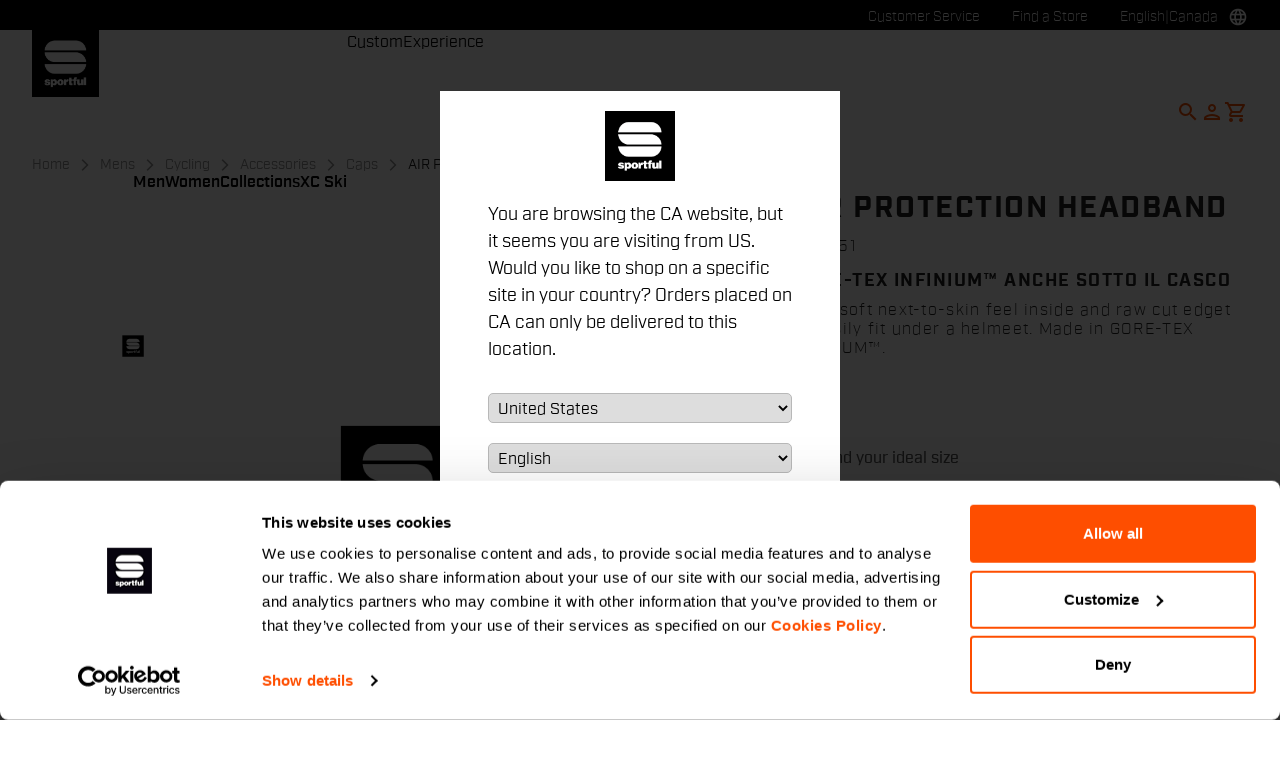

--- FILE ---
content_type: text/html; charset=utf-8
request_url: https://www.google.com/recaptcha/enterprise/anchor?ar=1&k=6LdGZJsoAAAAAIwMJHRwqiAHA6A_6ZP6bTYpbgSX&co=aHR0cHM6Ly93d3cuc3BvcnRmdWwuY29tOjQ0Mw..&hl=en&v=TkacYOdEJbdB_JjX802TMer9&size=invisible&badge=inline&anchor-ms=20000&execute-ms=15000&cb=j5geusu9sn2i
body_size: 45365
content:
<!DOCTYPE HTML><html dir="ltr" lang="en"><head><meta http-equiv="Content-Type" content="text/html; charset=UTF-8">
<meta http-equiv="X-UA-Compatible" content="IE=edge">
<title>reCAPTCHA</title>
<style type="text/css">
/* cyrillic-ext */
@font-face {
  font-family: 'Roboto';
  font-style: normal;
  font-weight: 400;
  src: url(//fonts.gstatic.com/s/roboto/v18/KFOmCnqEu92Fr1Mu72xKKTU1Kvnz.woff2) format('woff2');
  unicode-range: U+0460-052F, U+1C80-1C8A, U+20B4, U+2DE0-2DFF, U+A640-A69F, U+FE2E-FE2F;
}
/* cyrillic */
@font-face {
  font-family: 'Roboto';
  font-style: normal;
  font-weight: 400;
  src: url(//fonts.gstatic.com/s/roboto/v18/KFOmCnqEu92Fr1Mu5mxKKTU1Kvnz.woff2) format('woff2');
  unicode-range: U+0301, U+0400-045F, U+0490-0491, U+04B0-04B1, U+2116;
}
/* greek-ext */
@font-face {
  font-family: 'Roboto';
  font-style: normal;
  font-weight: 400;
  src: url(//fonts.gstatic.com/s/roboto/v18/KFOmCnqEu92Fr1Mu7mxKKTU1Kvnz.woff2) format('woff2');
  unicode-range: U+1F00-1FFF;
}
/* greek */
@font-face {
  font-family: 'Roboto';
  font-style: normal;
  font-weight: 400;
  src: url(//fonts.gstatic.com/s/roboto/v18/KFOmCnqEu92Fr1Mu4WxKKTU1Kvnz.woff2) format('woff2');
  unicode-range: U+0370-0377, U+037A-037F, U+0384-038A, U+038C, U+038E-03A1, U+03A3-03FF;
}
/* vietnamese */
@font-face {
  font-family: 'Roboto';
  font-style: normal;
  font-weight: 400;
  src: url(//fonts.gstatic.com/s/roboto/v18/KFOmCnqEu92Fr1Mu7WxKKTU1Kvnz.woff2) format('woff2');
  unicode-range: U+0102-0103, U+0110-0111, U+0128-0129, U+0168-0169, U+01A0-01A1, U+01AF-01B0, U+0300-0301, U+0303-0304, U+0308-0309, U+0323, U+0329, U+1EA0-1EF9, U+20AB;
}
/* latin-ext */
@font-face {
  font-family: 'Roboto';
  font-style: normal;
  font-weight: 400;
  src: url(//fonts.gstatic.com/s/roboto/v18/KFOmCnqEu92Fr1Mu7GxKKTU1Kvnz.woff2) format('woff2');
  unicode-range: U+0100-02BA, U+02BD-02C5, U+02C7-02CC, U+02CE-02D7, U+02DD-02FF, U+0304, U+0308, U+0329, U+1D00-1DBF, U+1E00-1E9F, U+1EF2-1EFF, U+2020, U+20A0-20AB, U+20AD-20C0, U+2113, U+2C60-2C7F, U+A720-A7FF;
}
/* latin */
@font-face {
  font-family: 'Roboto';
  font-style: normal;
  font-weight: 400;
  src: url(//fonts.gstatic.com/s/roboto/v18/KFOmCnqEu92Fr1Mu4mxKKTU1Kg.woff2) format('woff2');
  unicode-range: U+0000-00FF, U+0131, U+0152-0153, U+02BB-02BC, U+02C6, U+02DA, U+02DC, U+0304, U+0308, U+0329, U+2000-206F, U+20AC, U+2122, U+2191, U+2193, U+2212, U+2215, U+FEFF, U+FFFD;
}
/* cyrillic-ext */
@font-face {
  font-family: 'Roboto';
  font-style: normal;
  font-weight: 500;
  src: url(//fonts.gstatic.com/s/roboto/v18/KFOlCnqEu92Fr1MmEU9fCRc4AMP6lbBP.woff2) format('woff2');
  unicode-range: U+0460-052F, U+1C80-1C8A, U+20B4, U+2DE0-2DFF, U+A640-A69F, U+FE2E-FE2F;
}
/* cyrillic */
@font-face {
  font-family: 'Roboto';
  font-style: normal;
  font-weight: 500;
  src: url(//fonts.gstatic.com/s/roboto/v18/KFOlCnqEu92Fr1MmEU9fABc4AMP6lbBP.woff2) format('woff2');
  unicode-range: U+0301, U+0400-045F, U+0490-0491, U+04B0-04B1, U+2116;
}
/* greek-ext */
@font-face {
  font-family: 'Roboto';
  font-style: normal;
  font-weight: 500;
  src: url(//fonts.gstatic.com/s/roboto/v18/KFOlCnqEu92Fr1MmEU9fCBc4AMP6lbBP.woff2) format('woff2');
  unicode-range: U+1F00-1FFF;
}
/* greek */
@font-face {
  font-family: 'Roboto';
  font-style: normal;
  font-weight: 500;
  src: url(//fonts.gstatic.com/s/roboto/v18/KFOlCnqEu92Fr1MmEU9fBxc4AMP6lbBP.woff2) format('woff2');
  unicode-range: U+0370-0377, U+037A-037F, U+0384-038A, U+038C, U+038E-03A1, U+03A3-03FF;
}
/* vietnamese */
@font-face {
  font-family: 'Roboto';
  font-style: normal;
  font-weight: 500;
  src: url(//fonts.gstatic.com/s/roboto/v18/KFOlCnqEu92Fr1MmEU9fCxc4AMP6lbBP.woff2) format('woff2');
  unicode-range: U+0102-0103, U+0110-0111, U+0128-0129, U+0168-0169, U+01A0-01A1, U+01AF-01B0, U+0300-0301, U+0303-0304, U+0308-0309, U+0323, U+0329, U+1EA0-1EF9, U+20AB;
}
/* latin-ext */
@font-face {
  font-family: 'Roboto';
  font-style: normal;
  font-weight: 500;
  src: url(//fonts.gstatic.com/s/roboto/v18/KFOlCnqEu92Fr1MmEU9fChc4AMP6lbBP.woff2) format('woff2');
  unicode-range: U+0100-02BA, U+02BD-02C5, U+02C7-02CC, U+02CE-02D7, U+02DD-02FF, U+0304, U+0308, U+0329, U+1D00-1DBF, U+1E00-1E9F, U+1EF2-1EFF, U+2020, U+20A0-20AB, U+20AD-20C0, U+2113, U+2C60-2C7F, U+A720-A7FF;
}
/* latin */
@font-face {
  font-family: 'Roboto';
  font-style: normal;
  font-weight: 500;
  src: url(//fonts.gstatic.com/s/roboto/v18/KFOlCnqEu92Fr1MmEU9fBBc4AMP6lQ.woff2) format('woff2');
  unicode-range: U+0000-00FF, U+0131, U+0152-0153, U+02BB-02BC, U+02C6, U+02DA, U+02DC, U+0304, U+0308, U+0329, U+2000-206F, U+20AC, U+2122, U+2191, U+2193, U+2212, U+2215, U+FEFF, U+FFFD;
}
/* cyrillic-ext */
@font-face {
  font-family: 'Roboto';
  font-style: normal;
  font-weight: 900;
  src: url(//fonts.gstatic.com/s/roboto/v18/KFOlCnqEu92Fr1MmYUtfCRc4AMP6lbBP.woff2) format('woff2');
  unicode-range: U+0460-052F, U+1C80-1C8A, U+20B4, U+2DE0-2DFF, U+A640-A69F, U+FE2E-FE2F;
}
/* cyrillic */
@font-face {
  font-family: 'Roboto';
  font-style: normal;
  font-weight: 900;
  src: url(//fonts.gstatic.com/s/roboto/v18/KFOlCnqEu92Fr1MmYUtfABc4AMP6lbBP.woff2) format('woff2');
  unicode-range: U+0301, U+0400-045F, U+0490-0491, U+04B0-04B1, U+2116;
}
/* greek-ext */
@font-face {
  font-family: 'Roboto';
  font-style: normal;
  font-weight: 900;
  src: url(//fonts.gstatic.com/s/roboto/v18/KFOlCnqEu92Fr1MmYUtfCBc4AMP6lbBP.woff2) format('woff2');
  unicode-range: U+1F00-1FFF;
}
/* greek */
@font-face {
  font-family: 'Roboto';
  font-style: normal;
  font-weight: 900;
  src: url(//fonts.gstatic.com/s/roboto/v18/KFOlCnqEu92Fr1MmYUtfBxc4AMP6lbBP.woff2) format('woff2');
  unicode-range: U+0370-0377, U+037A-037F, U+0384-038A, U+038C, U+038E-03A1, U+03A3-03FF;
}
/* vietnamese */
@font-face {
  font-family: 'Roboto';
  font-style: normal;
  font-weight: 900;
  src: url(//fonts.gstatic.com/s/roboto/v18/KFOlCnqEu92Fr1MmYUtfCxc4AMP6lbBP.woff2) format('woff2');
  unicode-range: U+0102-0103, U+0110-0111, U+0128-0129, U+0168-0169, U+01A0-01A1, U+01AF-01B0, U+0300-0301, U+0303-0304, U+0308-0309, U+0323, U+0329, U+1EA0-1EF9, U+20AB;
}
/* latin-ext */
@font-face {
  font-family: 'Roboto';
  font-style: normal;
  font-weight: 900;
  src: url(//fonts.gstatic.com/s/roboto/v18/KFOlCnqEu92Fr1MmYUtfChc4AMP6lbBP.woff2) format('woff2');
  unicode-range: U+0100-02BA, U+02BD-02C5, U+02C7-02CC, U+02CE-02D7, U+02DD-02FF, U+0304, U+0308, U+0329, U+1D00-1DBF, U+1E00-1E9F, U+1EF2-1EFF, U+2020, U+20A0-20AB, U+20AD-20C0, U+2113, U+2C60-2C7F, U+A720-A7FF;
}
/* latin */
@font-face {
  font-family: 'Roboto';
  font-style: normal;
  font-weight: 900;
  src: url(//fonts.gstatic.com/s/roboto/v18/KFOlCnqEu92Fr1MmYUtfBBc4AMP6lQ.woff2) format('woff2');
  unicode-range: U+0000-00FF, U+0131, U+0152-0153, U+02BB-02BC, U+02C6, U+02DA, U+02DC, U+0304, U+0308, U+0329, U+2000-206F, U+20AC, U+2122, U+2191, U+2193, U+2212, U+2215, U+FEFF, U+FFFD;
}

</style>
<link rel="stylesheet" type="text/css" href="https://www.gstatic.com/recaptcha/releases/TkacYOdEJbdB_JjX802TMer9/styles__ltr.css">
<script nonce="W5uJcq3yERVyWIEKEosb3w" type="text/javascript">window['__recaptcha_api'] = 'https://www.google.com/recaptcha/enterprise/';</script>
<script type="text/javascript" src="https://www.gstatic.com/recaptcha/releases/TkacYOdEJbdB_JjX802TMer9/recaptcha__en.js" nonce="W5uJcq3yERVyWIEKEosb3w">
      
    </script></head>
<body><div id="rc-anchor-alert" class="rc-anchor-alert">This reCAPTCHA is for testing purposes only. Please report to the site admin if you are seeing this.</div>
<input type="hidden" id="recaptcha-token" value="[base64]">
<script type="text/javascript" nonce="W5uJcq3yERVyWIEKEosb3w">
      recaptcha.anchor.Main.init("[\x22ainput\x22,[\x22bgdata\x22,\x22\x22,\[base64]/[base64]/e2RvbmU6ZmFsc2UsdmFsdWU6ZVtIKytdfTp7ZG9uZTp0cnVlfX19LGkxPWZ1bmN0aW9uKGUsSCl7SC5ILmxlbmd0aD4xMDQ/[base64]/[base64]/[base64]/[base64]/[base64]/[base64]/[base64]/[base64]/[base64]/RXAoZS5QLGUpOlFVKHRydWUsOCxlKX0sRT1mdW5jdGlvbihlLEgsRixoLEssUCl7aWYoSC5oLmxlbmd0aCl7SC5CSD0oSC5vJiYiOlRRUjpUUVI6IigpLEYpLEgubz10cnVlO3RyeXtLPUguSigpLEguWj1LLEguTz0wLEgudT0wLEgudj1LLFA9T3AoRixIKSxlPWU/[base64]/[base64]/[base64]/[base64]\x22,\[base64]\\u003d\x22,\x22w4/ChhXDuFIXMsO/wqlPVsO/w6LDgsKpwqtCAX0Dwq3CvsOWbgFcVjHCsz4fY8O3W8KcKVZTw7rDsw7DqcK4fcOaYMKnNcOacMKMJ8OWwq1JwpxuIADDgD4zKGnDhCvDvgEswqUuAQt9RTUnNRfCvsK1QMOPCsKnw4zDoS/ChTbDrMOKwr/Dl2xEw6vCu8O7w4QMHsKeZsODwqXCoDzCkx7DhD81dMK1YGvDpw5/FcKyw6kSw4VIecK6bTIgw5rCvzt1bzgdw4PDhsK8Dy/ChsOcwqzDi8OMw4YNG1ZvwrjCvMKyw6ZeP8KDw5rDg8KEJ8Kdw7LCocK2wqDColU+OMKswoZRw7N6IsKrwo3CmcKWPxLCmcOXXATCkMKzDA/Cv8KgwqXCjnbDpBXCpMOJwp1Kw4fCp8OqJ1fDqyrCv3bDksOpwq3Dty3DsmMsw4okLMONX8Oiw6jDnSvDuBDDmQLDih9MBkUDwowiwpvClQwaXsOnFcOJw5VDWR8Swr44dmbDix/DgcOJw6rDtMKpwrQEwrBew4pfSMO9wrYnworDosKdw5IJw6XCpcKXYcODb8OtP8OqKjkUwqIHw7VJPcOBwoscTBvDjMK0PsKOaTvCr8O8wpzDtiDCrcK4w4cDwoo0wqE4w4bCsxIRPsKpVVdiDsKDw4ZqERI/woPCiyDCiSVBw7TDoFfDvV/CglNVw7YBwrzDs1ZVNm7DrVfCgcK5w4hLw6NlJMKew5TDl3LDv8ONwo97w73Dk8Orw47Cjj7DvsKIw4UERcOObDPCo8O1w5dnYkBZw5gLfsOhwp7CqFzDkcOMw5PCrjzCpMO0UWjDsWDCsD/CqxpOBMKJacK+WsKUXMKRw6J0QsKTZVFuwox4I8KOw7rDoAkMIVtheXsWw5TDsMKIw6wueMOSLg8aUzZgcsKRI0tSEBVdBTV7wpQ+ZMOnw7cgwpzCtcONwqxFdT5FAsK0w5h1wpnDn8O2TcOYQ8Olw5/CrsKnP1g8wrPCp8KCHcKad8KqwpbCosOaw4pIY2swVsOIRRtNP0Qjw4LCisKreERDVnNEMcK9wpxzw4N8w5YAwqY/w6PCh1AqBcOAw54dVMOcwq/DmAI5w5XDl3jCjsK2d0rCgcOQVTg7w75uw510w5paV8KTb8OnK1DClcO5H8KoTzIVaMORwrY5w4lbL8OsXUApwpXCoGwyCcKULEvDmm/DmsKdw7nCn3ldbMK9NcK9KDrDl8OSPQHCv8ObX1PCtcKNSWvDmMKcKyXClhfDlz7CtwvDnUvDrCEhwofCssO/RcKcw6ojwoREwrLCvMKBLEFJIQhjwoPDhMK+w4YcwobCnGLCgBEUAlrCisK5dADDt8KbBlzDu8K8e0vDkT/[base64]/DsMO4wr8yaA5lBzsUwqfCpcK7W8KfBMKVGxLCqw7Cg8Kkw4IvwrYoAcOOZQQ/[base64]/DpXTDhQ3DpXjCtMKRwrNpJsO5wpLDiAfCt8OAEDnDh2xHVFFwFcK/asK4ByHDtTQFw64sB3fCuMO1w4zDkMO7LR1Zw4HDm20RRSnDt8OnwoPDssKdwpjDtcKMw7zDkcKkwoRQbGnDrcKXL1gfC8O9w6wDw6LDhcOnw4HDqVfDrMKMwoPCpMOFwrkAZ8KlC1PDjMK1UsKpQsO+w5jDoBQPwqluwoJ7RsKKVCHCi8KWwr/CjUfDoMKOwqDCksOcEgkjw7jDocKdwojDiHF+w4ddb8K4w5kSIsOJwqZbwrZ/e3VaW3DDvTtVSgZRw69Gwp/DtsKJwqXDqFZqwpERwpYrEGl3wqTDssO/[base64]/DoHkawoLDpWjCm8OLeWfDo8K/WcOLQMKtwrfDl8KXMGUEw5rDs1deM8KywpomQRDDixMlw4FuPHtuw7HCgmkFwrLDgcOdccKkwozCgwzDgXYkw7jDoDtwVRZfBQ/CkTsmLMOdfgPDpsO5wohVPnFswrQPwow/IG7CgMKAeVBMOE8RwrLCucO0IwLCh1HDgU88Z8OjUMK9wrkxw77CmcOdwoXCisOaw54TOsK1wqsQasKAw63CsE3Ci8ORwqbCuVJNw4vCqQrCsSfCi8OtIhfCqGRewrDChQo/w5jDpMKEw7DDox3CmsO8w6JYwqPDpVjDucKINkcNwp/DjjrDhcKIfcKQPMO6ajDCmw9HTsK4TMOuLg7CtMOmw7VIXiHCrVQRGsOEwrDDocOEBsOEJsK/[base64]/CjMOmw4wGLMOxb8O+wq9rI8Kgw5NCwq7CicO4w7fDo8KhwpfCj1/DojzCtXTDksO5F8K5S8O1MMOZw5PDncKNCF/CsU9Lwp4jwp45wqnCm8KVwoV/wqLCiVsQb10Bwo5sw5fCqQnDpUdXwo3Clj1eE1vDnntQwpHCjRPDtsK2cVtUDcKkw6TCrsKhw7QeMcKGw4vCqDXCp3jDnVU3w55HLVxgw6ZMwrUiw6R9ScOtaz/DnMO8ew/[base64]/Dv8O+IQXDi8Kowr7Ds8K+w5TDrcOecMOSKgTDtMKxLsOgwqwGWULDtcOqwroIQMKbwr/DnRYxTMOBUMKewrfDscK3TgPDsMKtWMKHwrLDtVXCn0TCrMOQFF06wq3Dk8KMOgUxwpw2w7Q9TcO3w7NRIsKHw4DDhh3CvCQ/[base64]/[base64]/DjRgjwqEHYQbDlQ3CkF1fN8OfLBvDomDDoWHDrMKLbsKNWkDDscOqCTcGacOWck7CssObccOkbsK8wp1HaiDDkMKoKMO3O8OwwofDnMKKwr/DlGPChl0eYcKzYmHDs8Ktwq0OwpfCgsK+wr7CkSIqw6ozwoDCoGfDhQVXRAtKNsKNw57DucObWsOSTsKoF8OJdHIDbwZEXMKrwodpHwPDs8Kww7vCoUE9wrTCpAxQd8K6Sy3CisKWw5/CrsK/chl/OcK2X0PCkBwzw4rCv8KMKMOQw5DDtw7CtArDkVXDkV3ChsOsw4HCpsKQwoYew73ClGHDjcOlKyJ2wqBdwrHDn8KywpPCgcO3wqNdwrPCqsKKAkrCg0HClG52DsKvX8OqBiZaIBDDiX0yw7wvwoLDtVEQwq0rw4x4Kj7DtcKXwqnDssOiYMOgGcO7cH/DkgjCqFLCrsKTCEfCnMKfTgcHwp/DoWHCm8Kwwr/DgTLCkxF9wq1HecOeRX8EwqwaEyTCpsKhw4Fvw7Are2vDlUR+w4J1wqjCt2PDosKCw4tYLB3DqCDDvcKhDsOGw6lYw7sHF8OHw7zCiH7DrQTCq8O0a8ODVl7DgB0ADMO6FSo+w6rCmsOxCx/DnsK2w7NFWwrDhcKzw7zDicOYw6hOWHTCiAnCmMKHFxNqH8OxM8K0w5DCqMKYFHtzwptDw67ClcOVacKWXsK4wrIMfSnDn2AdTsO/w69Xwr7Dk8ODT8Olwq3Dhiocej/ChsOew5rCq2fChsOaT8OodMKEHCjCtcOkwoTDlcKXwpfDosKocwTDiQs7wroAasOiM8OKfF7CsHMNUychwpDCuUgsVTMlVMOzH8KewoQ3wpsoQsKrITPDvETDrcOCUGzDnzhLMsKpwrzDtFLDlcKvw75jcBHCpsOAwoDCtHAYw7/DknDDv8Onw4zCmg3DtnjCgcKMw71JIcO1Q8K/w546GnLDgHR1T8O6w6twwpfCjWLCiFjDh8OvwrXDrWbCkcK2w4zDkcKHFnZhC8ObworClMOqSnnDh3bCosK0aHvCqMKcS8OuwrzDsl/CjcOww4rDpikjw50JwqrDk8O9wqvCsDZ3Zj/[base64]/CpMKmLsKMwrjDlRVMIcO2wpnClcKlwr3DoXXCp8O6NA5+PcOAUcKOTyYoUMOmJQ3Co8O/Fk4zwr8CcGF4wpvCmsOuw7DCscKfGm1/wqAlw6Yiw7zDszMvwrgiwpfCoMObaMKCw77CrWjCucKFMQcIUMKFw7fCqHoUSRvDmVnDnQ5Twr/DtsK0SDXDtjgeDcOIwqDDngvDt8OAwplfwo9LNGBqKCNLw7LCmcOSwqpaH3/CvSnDnsOxw6TDlwbDnsONCCjDocKoF8Koa8Krw7/[base64]/CtMOaw5/CgyXCtsOGfEliw6UgVg8zwprDsh09w7MEw68rXsKcTXhkwr1YNcOKw78GLMKtw4LCocOawo8nw6PCjMOIQsKfw4zCpsOEecOjEcKJw7gXw4TDjC9sSAnCoExQAh7Dl8OCwrDDtMOfw5vClsOPw57DvEg7w6rCmMKSw4HDmyxtJsOWZBQHXjjDmh/Dg0bCt8K8c8O9aTkQAMOnw6VBWcKBcsOEw60jE8Kdw4HCtsKBwpd4Xi4senQWwpXDglI1HcKIemXDicOEXnfDoyrChsOEw746w5/DrcOowrcOXcOZw75Dwr7Cu2bCpMO1wq4Me8OrZxrDmsOpZwFHwol2WHHDqsKNw7LDjsO8wrkCeMKENiYnw4UMwrR2w7LDkn8jGcOgw47DnMOPw6vChMKtwqPDgC01wqTCqcOxw7VAC8KXwpdRw4/Dtj/[base64]/CtQx8DsOQwo97wpZCJcOMOcOAwq87CHw0QcKPwpbCiHfCm1c9w5Bfw67ClcOBwqtkfRTCtmN1w6Q8wpvDi8O6WH45wp/[base64]/DqXFXd3VYw6snFsK1w5YIwrV2w5/Co8KyM8KYWyrCslDCmXHCosOdOh86woDDt8O4EVnDlmEywozCusKfw7jDu3cTwpkCAEnCj8OAwocDwrpzwoIIwprCgzLDk8OOeybDhXkPGjvDuMO0w7XCjcKXaUxnw7/DrMOvwp9Bw44Tw75oOjvCoVTDmMKIw6fClsK5w7Bpw5TCtlnDoCxPw73Di8KDURw/w44dw4DCq0wzesOBVcOvd8OMTcOvwqbCqk/DqMO1w4zDuFQVacKYJMO/KDfDlAVCRMKQV8KmwoLDq3gMRCvDnMKowpnDrMKGwrs9ES3DrxLCsH8EDmx6w4J0HMOww4/DucKkw5/[base64]/DsgfDgGDCqnfCrU14R8KwJsKaJ8OhWmHDhMOKwrdbwofDrsORwo7CmsOewqbCnsO3wpjDpMO/[base64]/CvcO0w5bDv14PD8K1w6M2w4HCmsO1X8O2PAXCgRnDojPCrCMPwoFww7jDrmdzJcO2KsK+XsK0wr1lCGBQbCDDtMOuWEEvwpnCvmvCth/[base64]/OsKFKB1Kbx3DlsOYw6cbU8KNwo8IYsKTwrhBKcO1FcKbW8KmH8KwwobDviDDnMK/[base64]/wol8w7c8ewrCqBvDkT8bwqTCtsKgw4XDuUwywoA2LQ3DlkjDg8KKfsKvw4DDlC/Co8K0wogdwqEdwrZBCHfCrA1wG8O/wpARbWrDu8K7woN3w70/TMKITMKgMSd2wqoKw4kUw65Nw7dTw5MjwoTDlcKCNcOCQsOdwoBBXcK5f8KVwoJ+wrnCv8Ouw5jCq07DmsK4RSZbdcKSwr/[base64]/[base64]/CtjfCq8KlNcObbMOvwq3DmcKrDMKZw4TCl8O4cMODw7NYwps6DsKDLcKMWcOow5d0W1rCpcO0w7TDqmEIDVvCqMKrd8OEwo9oNMKmw4DCsMK5wp/[base64]/DjGQDcGDCkQNew7rDl8Ohw64Owq/Cg3FMfcODZsKYBFMJwqgFw4vDiMOyB8Ojwo8Nw7QcYcKaw6NaUjZ1A8KAI8K6wr7DrsK5c8OeH3rDklgiA2ctA0ozwp/Ch8OCPcK0IcO6w6TDoRvCkFHCt118woNiwrXDlltTZjM4fcOlEDE7w4jCgnHCmsKBw4JowrjCq8KXw5HCjcK4w68ww5fDs3AIw4TCgsKiw4PCvcO0w4fDkRMhwrtawpDDp8OwwpfDpmHCk8Ovw7RBJHgdGmjDlXBMIRzDtgXDsVRFbsKUwq7DvG/Dk0RFPcKHw5hmJsK4NlnCmcK/wqNxD8OjATHCq8O3woXDj8OWwpDCsyrCm3U6aBM1w5bDqMOgCMK/YE5BA8Obw7Jiw7LDrMOJwrTDusKlw5rDu8KbIQTCilQbw6pvw7TDg8KuWDfCmT90wpYhw6jDgcOmw6/[base64]/Cj8Ktw5PDhmvDrSzDv8OdZMO4N3kEw6PCi8K5wpgrCFF5wqvDgHHClcO0c8KDwqpISzTDtDrCq0gWwpxQIEx+w5x/w4rDkcK/TEnCnVrCrcOBRwXCoA/DpMOHwpFdworDlcOIe2XDt2VoMyjDicOkwrrDh8O6wqFcSsOKesKQwp1EXTEUXcKQwoFyw5R9TmwEQGk1dcOZwo4rR18kbFrCnsK+PMOOwoPDtEPDgMKxGwrCvzHDk0J/T8Kyw4RSw5HDvMKBwopGwr1Zw6YISG0FLzg9GFzDq8KLe8KRQnM/D8OhwoZhQcOpwqQ7QsKmOg9AwqNzDcOhwqnCqsOiQgpcwq1rw7TChRrCqsKvw7JnPjjCmsK/w4fCgxZHKcK7wpXDllPDq8KAwokkw41bC1bCpMKLw6/DoXjCkMKma8OBDiNqwqjDrhEPZAI4wqVcwpTCq8O8wprDucOCw6zCs0/CtcKMwqUpwocrwph1AMKNwrLCuGTDo1LCmBltXsK1DcKUeVQnw7I/[base64]/CgcO4FSjDv8Opwqtewp/Cg8OET8Ouw6LCjcOwwovCrsOFw7bCjcOlb8KCw7/DjWZFBm/Cu8OkwpfDgsO3VhojA8K1SxxAwr4ew5XDlsONwo7Cm3jCuVAjw4tqfcKcGsK3bsKZwo9nw5jDo2Ztw6xaw6HDo8K5w44Bw5IbwrbDncKJfxtUwpxWNMKIZMOwR8ObXw/DjA4NCMOOwozCiMOQw60iwopYwrFmwolCwp4lf0XDplJCZAvCqcKMw7Y3HMODwqpVw6vCpA7ClRRBw5fCj8OjwrkFw5IYPcO3wpo6C1NlZsKNbwzDlDbCt8KxwpxKw4dIw6rCiFzChjlZDU4eVcO6w4XDg8OEwptveHMywowQHSbDpF5CKV1GwpRxw6MrUcO1FMOUcn/Cq8KFNsKWWcKfPSrDpWIybgRTw6JUwrQdbgQgPgAEwr7Cs8OEF8O3w4nDjsO3e8KMwrLCnS4rZsK5wr0uwq02SnLDilrCp8Kwwp3CqMKKwpvDv14Ww7XCoGl/[base64]/EcKOfUsDw6HCjMKRw4Z9wprDoE7CocOlwobDtXLClhfDmmsrw6bClBV0w4PCpDLDsEBewoTDjELDucOPfn/[base64]/CljZvw6QxV8KQPcKjw4jDtk/CmxTCvsKLccOsw6rClUDCrE7CgHTCoDpyJMKdwqfDmCUDwrd4w6PChkJ+KF4PMC0rwoPDuzTDpcOYRxHCvMOiazRlw7gBwo91w5FUwpTCsUspw5rCmRTDnsOheVzChH5Owq/Cmg58P3DCpGY3TMOxQGDCskcrw7zDlMKiwrk3S1DDjG0RA8O9DMOtwqrChQHCogbCiMOuXsKwwpPCq8Khw6ciPgHDmcO5X8K/w7AFGsOuw5U9wrLDnMKrEsKqw7Eqw5k6Z8OoVE/CpsOJwpRBw7jDtcKuw6vDv8OQCVvDvsK6Yh3CqwDDtFPDjsKCwqgkXsOKC25NEyFeFXczw6XCjycmw7zDlGXCtMOZwo0Fw4fCl0kfPQzDi2c7U2/DuDQpw7pdHi/CkcKKwrLDsRwKw7N5w5DDiMKOw4fCi0XCqcOVwo4Fw6HCvMO7VcK3Ej82w4MZO8K1WsKFYC0ddsKiwrfDth/Dpm8Jw4FxJcOYw4jCnsO5w7xbXcOpw43CsG3CnmkxfGodwr1yDGfDscKCw7FWEAZtVmApwqxiw7cYMMKKHQhYwr4gw6ZtRzLDqcO/woNcw5nDgUFHU8OkfXZXYMO8w4/DvMOhC8KlK8OFRMK+wq4dC150woxSGVbCkgDCnsKJw6Mzwq0rwqUiEQ7CqMKhbik9wpLDgsKhwocmwpHDpsOHw4hMLTM9w746w7TCr8O5UsOswq59ScKSw7wPBcOVw4dGHmPCgEnCh3DCn8KOd8O4w7vDtxBww49GwowVw4wfw5kcwodtwr8pw6/CjhLCs2DCgRHCgEAGwqR/X8OtwqVrNTBuHzMbw7ttwq5Dwo7CkFVIc8KadMKoe8O9w6fDl1BfCcO+wo/[base64]/CvAt8w7XDiiXCrybCscKwKMKTw4dWLcO1w7xXVMKcw4F/cyMGw6wNw7DCh8Kmw5PCqMOdZjJyYMOJwqfDoG/DisOaGcKKwrzDhcKkw4DCtWfDpsOmwrFGOcOcMF8NNMK6Il3Ci344XcOONsKiwqxFCcO7wprDlCgvJ2okw5YrwrTDssOZwpfCnsOmSxhDV8KCw6EDwq/CjUY0YMKCw4fDqMOTBWxcGsK9wpp9wo/CicOOKVjDqh/CmcKcw6spw5fCmsKZA8KyMzLCrcOdOGLDisOAwq3Ct8KcwpR5w5jCksKCVcKuS8KyUnTDnMOWd8KzwpAXRQNbw47DgcOZIj0oHsObwr0rwpTCp8OqdMO/w6Vpw6sNfW1pw4ZNw6JIOTBMw7ADwpDDm8Kgwq7CkMKnKGvDvETDpcOgwo4Vwrtew5k2w4g6wrlhwrXDtsKgaMKEPcKzUGMmwo3CnsKrw4XCpsODwpx7w4XCl8OHEmYNNMOAD8O9MXEHwrTDqMO/BcOTWA9Lw6PCtW/[base64]/w6XCo8KvOm/DosOEWX7DgcO1w7vCtcKaQW/Cs8K1UcO5wrQtwoTChMK+U0TCn3piO8KewoHCoFzCqmNYY3/Dr8OVTkLCv3TDl8OYMjAgOE7DvhDCvcOAfFLDlVnDs8OWeMO3w4cwwq3Du8KPwodAw4zCsgl9wr/ClCrChiLDv8OswpwMWCrCl8K6wobCpA3DvMO8V8O/wq1NOsOqMkfCh8KgwpHDmUPDm2FEwpFmEXc3Z04/[base64]/CnhDDvcKMOcKwChrDgRobMsKYwpfDmMKswqEdfGBJwpM0eCLCikhowo5Xw6xOwqnCsXjDjsOCwoLDigPCu01ewq/Ck8K9JsOLNFjCpsKgw74nw6rCgioUQsKGIsKywpEvw64NwpEKK8KlYjgXwp7Dg8K7w4vCkUvDkcKZwrg4w7Udc38cw7oVNUkefcKdwobDvxrCp8OoLsOcwq5bwrTDvTJEwo3DiMKuwoBscMONZcKDwoxjw5LDrcKkG8KEAiwcw4ILwq/Cm8OnGMO6wp/CmsKkwqzDmC1dfMOFw58UcnlvwofCqw3CpifCrsKlXnbCkQzCqMKLFB1ReSUhcMK2w619w6RhAhbDt2tuw4nCjjdOwq3CoyjDr8OScjJqwqwvWGYQw4NoTcKrfsKGw6FvP8OrGirDrktQNEHDtMOACMKafn89ayLDm8O/NHbCs1PCqVnDrGEFwprDjcO1PsOcw6nDm8Ojw4fDtFMGw7vCgTTDsgTCkQItw54Pw5rDmsOxwovDqMOtZMKow5zDncOHw6HDsgBFaRfDqsKOQsONwo1eQmRBw5F3C0bDjsO1w6nDvsOwDVjCkhbDomjClMOIwqQIaAnDu8OQw5R7w5/Dl0wEf8K4w6M2GQHDoFJlwq7Cm8OrPcKVD8Kxwp0aHMOqwqXDt8Kkw4ppc8Khw7/[base64]/[base64]/[base64]/CmsKYT8OMwpJTJzLCjWfCrBtvw6rDqAbDj8O4w7FTMyhXGRlsEl0+NsOUwogsUV7ClMOTw4nDrsOlw5TDul3Ds8KPwrLDpMO+w7MsbirDoDI9wpbDiMO0MMK/w4rDljzDm1c1woxSwoBIasK+wpLDhsOyFmh/[base64]/ChCnCosORdnl+bcODB8Obw55hw7fCpsOzYnJlwp/Cml5xw54zCMKKXioSUBsMf8Kmwp/[base64]/RMOpw4nCnU56w7XCtG4Gw4pRMsKmB27CrmFuYMOCP8KLKsKpw7EXwq8Oa8Kmw4/Cq8ORVHrDusKLw4LChMK5wqRSwoMBClg/wq3Cu1YbNsOmfsK7AcKuw4IJUGXDim5GQmECw7/[base64]/Dvk0AX8O2woo9wqDCsg7CmgzDtznCr8Oowo3CnMOcfBIrW8KSw7XDssOLw6LCuMOMBH7ClnHDscOrf8Kfw7VhwrjCgcOjwodYw5Z/Uh8uw4/CtMO+DMOkw4Nrw4jDtWTCkFHCmsOlw7LCp8O0Y8KBwqAaw6rCrMOiwqBtwpzDqATDiTrDi1w8woTCgErCshhKeMKBX8K/w7B+w5bDlMOEQMK6FH0pcMOGwr/DnsK7w5vDlsK7w43DgcOOFMKdDxXCl0/DgcO7wq/DpMOew7rCi8OUBsOywpsBaEtXc0DDmMOxGcOOwpJCwqU0w4vDtMKDw4stwqTDgsKDDMOEw5Ayw6kzCMOlSBHCoX3CuVhQw6bCjsKoDXTCi2c/[base64]/DszXDjDrDk3MSbm/Dq8OfwpZtDkvDrXIoHnAlwodow5rCpTRmdcO/w4RHZsO4SCIyw7EIO8KIw68uwoBXMkYeS8OuwpMaYHjDmMKXJsKzwrYNK8OiwpsOXnbDo3jCnz/DkhvDmnRAw7VycsOLw4dnw4R0MhjCiMOrKsOPw7vDv17Cjx5awqnCt17Dpl/CjMODw4TCl24OXXvDl8O3wp1xw4ghLsK8bGjDuMKHw7fDjEIQW1TDosOnw74sFWbCtcOowoF/w6zDvsOUfCdIf8KEwolCwq3DscOnOsKsw57CocKvw6JtcFg5wrrCvybDmcKYwoHCh8KHBcONwo3Ckmx2w5LCjyUfwr/CsUUtwrEvwqjDtFkOwpsXw4LCvsODVBvDuVDDng3Chg9Hw7TCj0HCvQPDs0nDpMKqw63CjgUMNcKaw4zDpiN+woDDvjfCnH/Dq8KGbMKqW1HCscKQw7LDiD/[base64]/DpH0sfMOoVcKtBjfDjh7DoWPDj8KZcDXCshhwwqJIwoLCj8KxDkgEwqokw7DCn2DDgQnDgx7DoMOGXiLCsUkaYUUlw4hkw4XCpcOLdhN+w647a0oCSl03PRXDo8Kowp/[base64]/JMO7wrRFdsKaw68kVsK+PMOmUyFjwpHCvSfDr8OXJsKcwrXCuMOZwqNGw5zDsUrCgcOqwprCpnrCpcO1w7Z6wpvDkDJewr8jGFTCoMOFwoXCjHUhJcOAX8KlAkRjPWTDp8Kdw4rCrcKZwp5zwpHDscO6QCY2wojCuVLCjMKZw6o9EcK6wqrDlcKEKh/[base64]/[base64]/CgFnDgjlxw5FjYDdAT354w55AQyVWw63CnihaYMKCSsKYCx1xDxzDr8OpwqVMwoTDmjoewqbDtjNLE8KvecK9ZFjCpW3DpcKXJsKFwrHDq8OXD8K6UsOvNAIBw51ZwpDCsgkTXMO/wqg4wqLCnMKJETLDicKUwrZgG1fClDx0wqPDn0/DiMKgFMOkM8OjaMODIhHDo0Y9OcK2a8OPwp7CnktPHsOowpJRAizCkcOawqjDncOcMG1WwpvCtnPDvxsxw6oZw5MDwp3DhQgQwoQmwrwSw5bCq8KiwqppPSdlOEoMCyDCt3vDrMOdwpFlw4dLVcKbwrJDZ2NTw5MLw7rDp8KEwqJmJmbDqcKfJcOlV8O/[base64]/DkMKUf8KzEMOxw7t3wpQ+DClVZMKZCcO7wr1OYVA8bQt6fsKDDVtCViTCiMKFwqQawrAXVhzDvsOGJ8OqCsKNwr/DjsKeEixuwrTCmBYSwr15DcKKfsKfwpnCgFfCqcOsUcKOw7ReQD/[base64]/DpQZfb3rCqALCi8K8w4fDlsO1w4RVKUbDiMORw5nDrmdXwp42FsKIw6rDqRnClANNOsO6w5odPB4IFMOqI8K5MTLCnCPCuhYmw7jCm39Gw6fDvCxSw7/DqzoqaRgfSFbDkMKHJD1cXMKoQisuwot6Lw1jaFZmN1Uiw7PDhcOjwofCtlfDrzwwwrM/w5LCtXrCicOEw6NsCS8TPMOMw4bDgU1dw5zCtsOaFlDDn8OKGcKjwoEzwqHDpkwRVWsAH2HDimp2LsOzwowBw4pywoROwojCncOfwoJcD0wIPcOxw4tDX8KefsOdLCDDvgEswovCgFXDpsK9WmPDkcK3wpnDuFYBw4/DmcKWUsOyw7/CokAaCATCvcKLw4fCosK0OwlmaRJodsKpwqrCjcKHw73CnAnDoyvDgMKSw4DDulA2QsKYYcK8TEFfWcOZwr88w5g7Fm3DmcOqUz8FdcKcw6PCuhg5wqpgMCBgXWzCmT/ChcKbw5HCtMOZJDrCkcKywpfDmcOpOQMAcl/Cl8ONMnvDszZMwooGw7wCDizDvMKdw4YPIDBXKMKBwoNfLMKAwpl/OzcmGBbDuQQZQ8ORw7ZSwpDCiiTCrcKGwqN2bMKpbWRqC2l/wpXDgMOXA8Otw7bDjCJ1Zm/Cg2I9wpBxw5LCvWBbYDNswoPCsiIfe2QGDMO9Q8Knw5Y+w77Cgg3DsCJhw7HDgRMDw5XCiCUCasKOw6ACw47DnMKTwpvCh8KkDsOew4/DvGgHw5t2w5BfDsKcaMKvwrotUsOjw5Q3w5AxRcOOw4oIGzXDj8O2wr4lw5EkaMOlKcOowpnCh8O6fhJzLibCtwPCoXLDk8KlU8O8wpPCv8O6ACcpJjvClywZDzxeMsKjw5Qqw6sES2wYYsONwpgbUsOzwokrbcOnw5ACwq3CjSfCpgtQCsKRw5LCvcK/w5XDisOhw67DnMKZw5/Cg8Kcw5tJw40wP8OPc8KSw4xsw4rCiSlOA14RLcOaDzd3f8KGAiPDqzNgVkgJwozCn8O4w53DrsKkb8K3SsKDfVxFw4p7wpDCiFImQ8KhU0bCmVXCgsKtIE/CpcKVHcKPfAYYaMOCP8OfFFPDtA15wpIdwogbRcOSw5TDgMKtw5/[base64]/w63Cm8OFw50kwoDDpsOXw4zDhFdSdFLCnygOwrDDgsO/[base64]/DjAQfCMOPYyXCpV7DuMKUO3RxwpN0O1XCsGEVw5fDvwvDh8KSWnzCssO+w4Q6O8OABMOjPV3CgCUtwqXDqBzCucKjw7fCk8KDZVk8woV9w6BodsOHF8Kkw5bCn2RNw43CtzBFw4bDk2/CjmIJwoMsdMOXRMKQwqNkLhHCiD8ZIMKCBGrCmcKIw61CwpVgw7Ugwp3CkcKIw43CkUDDmHJDG8O7TXtuU3PDvXx3woHCnjDCgcOlMzwfw74ROUd1w7/CkMOiCxDDj0wuV8OnMcKYE8OwMsOWwp9qwpnCvTofGEHDnVzDmFLChUFuYcO/w6xMJ8KMOGwHw4jDv8K8OFgXdsOXPsKhwofCqyPDlB0vNXsnwp3CgHjDuGLDmGlOBRkQw7DCu1XDpMO/w5MswohAXnwpw4E8C3pTM8OMw7AAw4UHw50FwoTDusKTw5XDqRjDnCzDvMKUSVJxWUzCk8OSwqTClBTDkDFIXCPCjMOuX8OUwrFSZsK/[base64]/DoXTCl0wIwr3CucK/wowYw57DrcOnREU1VsKGccO+wrxJQMOZw4McJV09wqjCpyg6W8OQZMOkCMOzwrdRTsKuw7rDui0EHEAVesKmX8Kfw6MvG3HDmmo9EcKywrXDqF3DtTQiwqfDkSnDj8KBw4rDhk0rUjwIJMOQw7tOI8KWwpDCqMKXwpnDukApw5ZLbERGFcOQw47CpnA0WMKtwr/CigB4NkjCqhpIbMOoCcKnaR7Dm8OudsOhwoEZwofDmzTDigh4GwVBGyPDq8OqChHDpcKlMsOLK2ZeCMKdw610bcKVw7Rkw4XCtTXCvMK1OE7CjxrDvHjDvsK3w5l1Q8KSwqHDssOBCMOfw4zDsMKUwqpGwq/DhcOpKmgVw4vDkSIuZgrDmMO8OMO3CyoLWcOUHcKXYGUawoElDjrCtTXDu0DCicKbEcOHDMKKw7E4d0k2w5BYFsKxIiYOaB3CrcOAw70vJERWwqhPwqHDvxDDqMOmwoXDg2gkNzkCUn03w6x3wpV5w6MaOcO/[base64]/[base64]/CjAXDhsO4w7ZCJsOgw4PCmzYzG8Oww70Ow7hEFcKHcMK3w6VNRiEOwoQ3wpwOFhd7w5khwpVMwpALw5QJAgkFGCl6w7IpPj1cYsOFUmPDpnB3Dxxbw7N+PsKOEULCo1fDlAYrKXnDv8KAwqh/YGvCtUHDlXfDh8OKN8O4U8OXwoNjJ8OETsKlw4cMwq7DpBl4wpYjHMO7wp/DmMOEG8OQfcKtRjTCocKzb8K3w5J9w7NyP309WcK3wrXCiE3DmEXCjG3DvMO2w7BywoY0wqLCsXskKGgIw4hhX2vDsF4EZj/Cqy/DtnQaDzALJGHDpsO+PsOwK8O9w4/[base64]/CvUPDosKtw7HChwDCuSrDtAvDvMKdwoHCm8ObL8KGw7k+H8K6YMKiOcO3K8KNw7MZw4kAwojDpMKlwph9N8Oxw77DmBlEY8Ktw5c9wpU1w78hw6lybMK8EMO5KcOqLTQKRgFgWjDDvgjDu8KkFcKHwoNdbiQZCcOGwpLDlDHDnhxhP8K6w5TCv8OEwoXDq8KFJsK/w7bDi3bDp8OWwo7DuTUqDsO7w5dfwpAnw75HwoENw6l+wo9cWFRZRcOTQcKMw4ARRsKBwr/Cq8Kcw4HDvcOkBMOrN0fDlMKyBHRWJ8O4IWfDg8KHP8OlFjwjAMKMJGgpwr3DqyUEW8Kgw7Acw7/CnMKLwr/Dr8Kxw4vCkEHCj1rCs8KVAHUAASh/w4zCvRDCiErCjyPDs8KCw5Qmw5kWw456AU4UUUPCrUo2w7AVw54CwoTDgHTDrj/[base64]/woDCvgAlFnvCgkHCqMKAw7fCiWXDinpvUF8ATcKJw7JOwoPDocOqwqzDow/DuAIkwqMxQcKQwoPCnsK3w5rCpjckwrxiasKjwrnDiMK6U1wBw4M1MsOpJcOmw7IhPDjDoU4OwqnClcKtVU4iakPCgsKJN8OxwozDsMK5IcKUw74rMsOseTfDu2nDrcKUUsOYw57CjMKZwolZQyUUw4teaTbDscO0w6U7MCnDoRzCrcKswpt/Zj5Yw47Cuw59wootJjfCncOAw4XCmXRcw6N/[base64]/DjsOHXxnCnzXCqsKsbMOWDjLCnsKGc8OXISYwwqZnNsKnWiRmwq0fKAhCwoxLwq0MFsOSDcOzw7hZHEPDt1zCuTQawrLDssKbwoJMX8Kuw77DgjnDnDfCq2ldHsKLw7jCuzvCu8KtD8K3PMOvw7U3wo1TAU1EI37Dq8OlMAzDgsO2wq/CqcOoOhQmSMK5w5okwoXConh3Tyt0wpIZw6MBPWF8esOXwqZ0UlTCn1/[base64]/DgsKOwpxGwqDDrcKlw7lgwrhYw7YewozClgx2wrgQwpEqw5glTcKLJ8KRTMK2w7ktOcKZw6Jgc8KlwqYnw5JQw4c/wr7CrMKfBsOEw4LDlA9WwoEpw5kBH1Fzw5zDncKewobDkiHDk8OfI8KQwp8gFcOfw6JRbGLCicKZw5jCgBzDisOHH8KSw6DDun/[base64]/[base64]/w5/Dp8OPTsOMw5vCtMK5w7srwrUkwq9zw5nDisONwowVw5TDscKnwo3DiXl+BsO6Y8O1QWzCgnIPw4jCuEwIw7PDtQ9NwoU/[base64]/DisKyLUMPw71pwqooUsKbd8KiNjhyFDHCnSPDrT3DjDLDjFnDkMKPwrVKwrzCrMKRTUnDqhrCn8KBZwjDjFjCssKRw60dMMK9Qlclw7/CiGXChjTCvMOzQsK7wonCpjlHGSTCg3bDiSXCviQeJzvCi8O3w5xMw47DssOoWB3CpmZtbzPCk8Kiw4bDplbDusOUERLDi8OXA2V/w65ow5DDmcKwVkbCsMOHGQ5QAMO1YijCgRrCtcOPM0LDqysSVsOMw77CgsOgKcOuw6vDq1tUwptIw61KCCvCjsK4G8Krwqx2MUl4AhRqPsKFASZHDyLDvyZOGxxgwqnCng/Ck8Oaw7zDrMOEw4wpeS/[base64]/w5TCpDHDtMOiLlHCg8KAw5kzwrrCpj3Co8OYMcOJwpQlKUEuwonDiyhqMELDpFJmbjgwwr03w7PDm8KAw44oN2QdbTc+wovDjEHCrTgzNcKOUC3DhsOvXjPDpRfDtsKlQgFaTcKHw5zDsWkOw7bChcOTb8KXw7/CucOgwqRfw7vDrsK1HD3CslxFwrDDpMOCwpIfcATCjcO4ccKbw68xTMONw6nCi8Osw5zDrcOtHsOZwobDqsKkYlA3R1FuHFEgwpUXcU5TDncIDsKeNcKaX2fDisOCUwIHwqHDmBfCtMK4A8OMAcO/wqXDqWQ2fQ9Jw5RRA8KOw44xDMOTw4fCjW/CsSRFw4/DlGhHwq9mMyB0w4nClcKqNlnDtcKLO8OIQcKIIsOjw43CgWDDlMKXCcOOCEXDjQzCh8O7wqTChx9obMKCw5A\\u003d\x22],null,[\x22conf\x22,null,\x226LdGZJsoAAAAAIwMJHRwqiAHA6A_6ZP6bTYpbgSX\x22,0,null,null,null,1,[21,125,63,73,95,87,41,43,42,83,102,105,109,121],[7668936,545],0,null,null,null,null,0,null,0,null,700,1,null,0,\[base64]/tzcYADoGZWF6dTZkEg4Iiv2INxgAOgVNZklJNBoZCAMSFR0U8JfjNw7/vqUGGcSdCRmc4owCGQ\\u003d\\u003d\x22,0,0,null,null,1,null,0,0],\x22https://www.sportful.com:443\x22,null,[3,1,3],null,null,null,1,3600,[\x22https://www.google.com/intl/en/policies/privacy/\x22,\x22https://www.google.com/intl/en/policies/terms/\x22],\x22RLUQ2RJa5WQ2ZuEC4Jyns0RlNaeDDu4Y/axrDecy5vQ\\u003d\x22,1,0,null,1,1764801710356,0,0,[70,16,37],null,[236],\x22RC-HAJenFoOsQIaYQ\x22,null,null,null,null,null,\x220dAFcWeA68b4VXDY1nItSPo-CQ0KzqEgUYjsgbdBrvEjT1pRjU-pqbcEmTKezOejeOZy919Eo3CVh1fGELoJRu9lfKAIj3m6PsqQ\x22,1764884510574]");
    </script></body></html>

--- FILE ---
content_type: text/html; charset=utf-8
request_url: https://www.google.com/recaptcha/enterprise/anchor?ar=1&k=6LdGZJsoAAAAAIwMJHRwqiAHA6A_6ZP6bTYpbgSX&co=aHR0cHM6Ly93d3cuc3BvcnRmdWwuY29tOjQ0Mw..&hl=en&v=TkacYOdEJbdB_JjX802TMer9&size=invisible&badge=inline&anchor-ms=20000&execute-ms=15000&cb=qjwcpwc6nemf
body_size: 45575
content:
<!DOCTYPE HTML><html dir="ltr" lang="en"><head><meta http-equiv="Content-Type" content="text/html; charset=UTF-8">
<meta http-equiv="X-UA-Compatible" content="IE=edge">
<title>reCAPTCHA</title>
<style type="text/css">
/* cyrillic-ext */
@font-face {
  font-family: 'Roboto';
  font-style: normal;
  font-weight: 400;
  src: url(//fonts.gstatic.com/s/roboto/v18/KFOmCnqEu92Fr1Mu72xKKTU1Kvnz.woff2) format('woff2');
  unicode-range: U+0460-052F, U+1C80-1C8A, U+20B4, U+2DE0-2DFF, U+A640-A69F, U+FE2E-FE2F;
}
/* cyrillic */
@font-face {
  font-family: 'Roboto';
  font-style: normal;
  font-weight: 400;
  src: url(//fonts.gstatic.com/s/roboto/v18/KFOmCnqEu92Fr1Mu5mxKKTU1Kvnz.woff2) format('woff2');
  unicode-range: U+0301, U+0400-045F, U+0490-0491, U+04B0-04B1, U+2116;
}
/* greek-ext */
@font-face {
  font-family: 'Roboto';
  font-style: normal;
  font-weight: 400;
  src: url(//fonts.gstatic.com/s/roboto/v18/KFOmCnqEu92Fr1Mu7mxKKTU1Kvnz.woff2) format('woff2');
  unicode-range: U+1F00-1FFF;
}
/* greek */
@font-face {
  font-family: 'Roboto';
  font-style: normal;
  font-weight: 400;
  src: url(//fonts.gstatic.com/s/roboto/v18/KFOmCnqEu92Fr1Mu4WxKKTU1Kvnz.woff2) format('woff2');
  unicode-range: U+0370-0377, U+037A-037F, U+0384-038A, U+038C, U+038E-03A1, U+03A3-03FF;
}
/* vietnamese */
@font-face {
  font-family: 'Roboto';
  font-style: normal;
  font-weight: 400;
  src: url(//fonts.gstatic.com/s/roboto/v18/KFOmCnqEu92Fr1Mu7WxKKTU1Kvnz.woff2) format('woff2');
  unicode-range: U+0102-0103, U+0110-0111, U+0128-0129, U+0168-0169, U+01A0-01A1, U+01AF-01B0, U+0300-0301, U+0303-0304, U+0308-0309, U+0323, U+0329, U+1EA0-1EF9, U+20AB;
}
/* latin-ext */
@font-face {
  font-family: 'Roboto';
  font-style: normal;
  font-weight: 400;
  src: url(//fonts.gstatic.com/s/roboto/v18/KFOmCnqEu92Fr1Mu7GxKKTU1Kvnz.woff2) format('woff2');
  unicode-range: U+0100-02BA, U+02BD-02C5, U+02C7-02CC, U+02CE-02D7, U+02DD-02FF, U+0304, U+0308, U+0329, U+1D00-1DBF, U+1E00-1E9F, U+1EF2-1EFF, U+2020, U+20A0-20AB, U+20AD-20C0, U+2113, U+2C60-2C7F, U+A720-A7FF;
}
/* latin */
@font-face {
  font-family: 'Roboto';
  font-style: normal;
  font-weight: 400;
  src: url(//fonts.gstatic.com/s/roboto/v18/KFOmCnqEu92Fr1Mu4mxKKTU1Kg.woff2) format('woff2');
  unicode-range: U+0000-00FF, U+0131, U+0152-0153, U+02BB-02BC, U+02C6, U+02DA, U+02DC, U+0304, U+0308, U+0329, U+2000-206F, U+20AC, U+2122, U+2191, U+2193, U+2212, U+2215, U+FEFF, U+FFFD;
}
/* cyrillic-ext */
@font-face {
  font-family: 'Roboto';
  font-style: normal;
  font-weight: 500;
  src: url(//fonts.gstatic.com/s/roboto/v18/KFOlCnqEu92Fr1MmEU9fCRc4AMP6lbBP.woff2) format('woff2');
  unicode-range: U+0460-052F, U+1C80-1C8A, U+20B4, U+2DE0-2DFF, U+A640-A69F, U+FE2E-FE2F;
}
/* cyrillic */
@font-face {
  font-family: 'Roboto';
  font-style: normal;
  font-weight: 500;
  src: url(//fonts.gstatic.com/s/roboto/v18/KFOlCnqEu92Fr1MmEU9fABc4AMP6lbBP.woff2) format('woff2');
  unicode-range: U+0301, U+0400-045F, U+0490-0491, U+04B0-04B1, U+2116;
}
/* greek-ext */
@font-face {
  font-family: 'Roboto';
  font-style: normal;
  font-weight: 500;
  src: url(//fonts.gstatic.com/s/roboto/v18/KFOlCnqEu92Fr1MmEU9fCBc4AMP6lbBP.woff2) format('woff2');
  unicode-range: U+1F00-1FFF;
}
/* greek */
@font-face {
  font-family: 'Roboto';
  font-style: normal;
  font-weight: 500;
  src: url(//fonts.gstatic.com/s/roboto/v18/KFOlCnqEu92Fr1MmEU9fBxc4AMP6lbBP.woff2) format('woff2');
  unicode-range: U+0370-0377, U+037A-037F, U+0384-038A, U+038C, U+038E-03A1, U+03A3-03FF;
}
/* vietnamese */
@font-face {
  font-family: 'Roboto';
  font-style: normal;
  font-weight: 500;
  src: url(//fonts.gstatic.com/s/roboto/v18/KFOlCnqEu92Fr1MmEU9fCxc4AMP6lbBP.woff2) format('woff2');
  unicode-range: U+0102-0103, U+0110-0111, U+0128-0129, U+0168-0169, U+01A0-01A1, U+01AF-01B0, U+0300-0301, U+0303-0304, U+0308-0309, U+0323, U+0329, U+1EA0-1EF9, U+20AB;
}
/* latin-ext */
@font-face {
  font-family: 'Roboto';
  font-style: normal;
  font-weight: 500;
  src: url(//fonts.gstatic.com/s/roboto/v18/KFOlCnqEu92Fr1MmEU9fChc4AMP6lbBP.woff2) format('woff2');
  unicode-range: U+0100-02BA, U+02BD-02C5, U+02C7-02CC, U+02CE-02D7, U+02DD-02FF, U+0304, U+0308, U+0329, U+1D00-1DBF, U+1E00-1E9F, U+1EF2-1EFF, U+2020, U+20A0-20AB, U+20AD-20C0, U+2113, U+2C60-2C7F, U+A720-A7FF;
}
/* latin */
@font-face {
  font-family: 'Roboto';
  font-style: normal;
  font-weight: 500;
  src: url(//fonts.gstatic.com/s/roboto/v18/KFOlCnqEu92Fr1MmEU9fBBc4AMP6lQ.woff2) format('woff2');
  unicode-range: U+0000-00FF, U+0131, U+0152-0153, U+02BB-02BC, U+02C6, U+02DA, U+02DC, U+0304, U+0308, U+0329, U+2000-206F, U+20AC, U+2122, U+2191, U+2193, U+2212, U+2215, U+FEFF, U+FFFD;
}
/* cyrillic-ext */
@font-face {
  font-family: 'Roboto';
  font-style: normal;
  font-weight: 900;
  src: url(//fonts.gstatic.com/s/roboto/v18/KFOlCnqEu92Fr1MmYUtfCRc4AMP6lbBP.woff2) format('woff2');
  unicode-range: U+0460-052F, U+1C80-1C8A, U+20B4, U+2DE0-2DFF, U+A640-A69F, U+FE2E-FE2F;
}
/* cyrillic */
@font-face {
  font-family: 'Roboto';
  font-style: normal;
  font-weight: 900;
  src: url(//fonts.gstatic.com/s/roboto/v18/KFOlCnqEu92Fr1MmYUtfABc4AMP6lbBP.woff2) format('woff2');
  unicode-range: U+0301, U+0400-045F, U+0490-0491, U+04B0-04B1, U+2116;
}
/* greek-ext */
@font-face {
  font-family: 'Roboto';
  font-style: normal;
  font-weight: 900;
  src: url(//fonts.gstatic.com/s/roboto/v18/KFOlCnqEu92Fr1MmYUtfCBc4AMP6lbBP.woff2) format('woff2');
  unicode-range: U+1F00-1FFF;
}
/* greek */
@font-face {
  font-family: 'Roboto';
  font-style: normal;
  font-weight: 900;
  src: url(//fonts.gstatic.com/s/roboto/v18/KFOlCnqEu92Fr1MmYUtfBxc4AMP6lbBP.woff2) format('woff2');
  unicode-range: U+0370-0377, U+037A-037F, U+0384-038A, U+038C, U+038E-03A1, U+03A3-03FF;
}
/* vietnamese */
@font-face {
  font-family: 'Roboto';
  font-style: normal;
  font-weight: 900;
  src: url(//fonts.gstatic.com/s/roboto/v18/KFOlCnqEu92Fr1MmYUtfCxc4AMP6lbBP.woff2) format('woff2');
  unicode-range: U+0102-0103, U+0110-0111, U+0128-0129, U+0168-0169, U+01A0-01A1, U+01AF-01B0, U+0300-0301, U+0303-0304, U+0308-0309, U+0323, U+0329, U+1EA0-1EF9, U+20AB;
}
/* latin-ext */
@font-face {
  font-family: 'Roboto';
  font-style: normal;
  font-weight: 900;
  src: url(//fonts.gstatic.com/s/roboto/v18/KFOlCnqEu92Fr1MmYUtfChc4AMP6lbBP.woff2) format('woff2');
  unicode-range: U+0100-02BA, U+02BD-02C5, U+02C7-02CC, U+02CE-02D7, U+02DD-02FF, U+0304, U+0308, U+0329, U+1D00-1DBF, U+1E00-1E9F, U+1EF2-1EFF, U+2020, U+20A0-20AB, U+20AD-20C0, U+2113, U+2C60-2C7F, U+A720-A7FF;
}
/* latin */
@font-face {
  font-family: 'Roboto';
  font-style: normal;
  font-weight: 900;
  src: url(//fonts.gstatic.com/s/roboto/v18/KFOlCnqEu92Fr1MmYUtfBBc4AMP6lQ.woff2) format('woff2');
  unicode-range: U+0000-00FF, U+0131, U+0152-0153, U+02BB-02BC, U+02C6, U+02DA, U+02DC, U+0304, U+0308, U+0329, U+2000-206F, U+20AC, U+2122, U+2191, U+2193, U+2212, U+2215, U+FEFF, U+FFFD;
}

</style>
<link rel="stylesheet" type="text/css" href="https://www.gstatic.com/recaptcha/releases/TkacYOdEJbdB_JjX802TMer9/styles__ltr.css">
<script nonce="vHK2y4KOF8jFERlLPcVKYA" type="text/javascript">window['__recaptcha_api'] = 'https://www.google.com/recaptcha/enterprise/';</script>
<script type="text/javascript" src="https://www.gstatic.com/recaptcha/releases/TkacYOdEJbdB_JjX802TMer9/recaptcha__en.js" nonce="vHK2y4KOF8jFERlLPcVKYA">
      
    </script></head>
<body><div id="rc-anchor-alert" class="rc-anchor-alert">This reCAPTCHA is for testing purposes only. Please report to the site admin if you are seeing this.</div>
<input type="hidden" id="recaptcha-token" value="[base64]">
<script type="text/javascript" nonce="vHK2y4KOF8jFERlLPcVKYA">
      recaptcha.anchor.Main.init("[\x22ainput\x22,[\x22bgdata\x22,\x22\x22,\[base64]/[base64]/e2RvbmU6ZmFsc2UsdmFsdWU6ZVtIKytdfTp7ZG9uZTp0cnVlfX19LGkxPWZ1bmN0aW9uKGUsSCl7SC5ILmxlbmd0aD4xMDQ/[base64]/[base64]/[base64]/[base64]/[base64]/[base64]/[base64]/[base64]/[base64]/RXAoZS5QLGUpOlFVKHRydWUsOCxlKX0sRT1mdW5jdGlvbihlLEgsRixoLEssUCl7aWYoSC5oLmxlbmd0aCl7SC5CSD0oSC5vJiYiOlRRUjpUUVI6IigpLEYpLEgubz10cnVlO3RyeXtLPUguSigpLEguWj1LLEguTz0wLEgudT0wLEgudj1LLFA9T3AoRixIKSxlPWU/[base64]/[base64]/[base64]/[base64]\x22,\[base64]\\u003d\\u003d\x22,\x22GMKYwrbDpcOcwpfDu8ONKDfCjMK3UgzCuMOkwpJCwpTDnsKewpxgQsOJwrlQwrkgwpPDjHEfw7x2TsOkwpYVMsOyw5TCscOWw6AdwrjDmMOsTsKEw4txwrPCpSMJGcOFw4A8w6PCtnXCgHfDtTkfwo9PYXzClGrDpSEQwqLDjsOAUhpyw4hENknCpsO/w5rCly/DtifDrA/CoMO1wq9Dw5QMw7PCjGbCucKCS8Kdw4EeXElQw68ywr5OX2t/fcKMw7x2wrzDqhM5woDCq0XCm0zCrGdfwpXCqsKww6fCtgMcwpp8w7xkPsOdwq3CqMOcwoTCscKTYl0IwoXCvMKofQrDpsO/w4E8w7DDuMKUw7JybkfDr8KlIwHCqcK0wq50ewZPw7NxFMOnw5DCtMO4H1Q+woQRdsOcwodtCSp6w6ZpSl3DssKpWzXDhmMaScOLwrrCosOXw53DqMOKw7Nsw5nDqcKMwoxCw6/DlcOzwo7Ch8O/Rhgbw6zCkMOxw4fDhzwfARdww5/DpMOuBH/Dlm/[base64]/DmcOiRz3DhwB9wol/w75WwoLCjsKcwqQgBMKFZwfCgj/ClBbChhDDjGcrw4/DqsKiJCIaw5cZbMONwo40c8OURXh3bsOKM8OVScOawoDCjFzCukg+K8OOJRjCm8KAwobDr2NmwqptGsOCI8OPw7TDqwB8w7LDmG5Ww5XCuMKiwqDDn8OUwq3CjVjDoDZXw7HCqRHCs8KCAlgRw7HDvsKLLkvCt8KZw5UTCVrDrlnChMKhwqLCtgE/wqPCvAzCusOhw7IKwoAXw5bDug0OK8Kfw6jDn1kJC8OPVcKvOR7DocKGVjzCt8Kdw7M7wrgOIxHCvcOLwrMvccObwr4vQ8ONVcOgFMOSPSZlw6sFwpF3w7HDl2vDkyvCosOPwpjCv8KhOsK5w7/CphnDpsOGQcOXaGUrGx8wJMKRwrzCuBwJw47CrEnCoCvCkht/wrHDv8KCw6dXCGstw6nChEHDnMKoNlw+w49Ef8KRw4oMwrJxw5TDlFHDgH1Mw4UzwrEDw5XDj8OCwoXDl8KOw5c3KcKCw6PCoT7DisOHfUPCtVLCn8O9ETHCucK5al3CksOtwp0JIDoWwpzDuHA7c8OHScOSwrfCvyPCmcKaWcOywp/DrzNnCTrCiRvDqMK8wrdCwqjCsMOAwqLDvwLDosKcw5TCjgQ3wq3CigvDk8KHJQkNCSvDu8OMdhrDoMKTwrcQw5nCjkoHw5Rsw67CtiXCosO2w4bClsOVEMODL8OzJMOTD8KFw4ttZ8Kow6/Ds1RIbsOuMMKFS8OjDsKQKC3CnMKUwoc5UDzChwjDhMOPwp3CvhEhwoh9wqPDgjTCr3ZoworCvsOMw6/Cg0JQw4lqPMKBG8ORwrJKVMK9HHxfw7PChyjCjcKvwqEBB8O9DiQ8wqcGwpk0LyDDoB01w7oCw6AZw73CmnXCi19gwo/Djy8cJEzCjF0XwqLCrFnDpG3DpsKJZF5Hw7PCtTbDuifCsMKBw5/[base64]/CgzZKQB8wwo5nN8OxGMKtw7RNDsKCNsO7TBo/w5vCg8K8w7HDoGPDuRvDv1BEw5Z7w4Vrw6TClnBYwqzCmxQ5KsKbwrpiwqjCpcKHw5sPwrw5L8KOc1HCgEANIsKIAjcmwo7Cj8OkZsOOH10vwrN2SMKUNsK6w7dww6LCgsKJUHpFw4xlwqzCmBbDhMOydsO4RhzDg8OUw5lYw70awrLCiyDDnBd/w75dO3zDoDcWLcOZwrXDvAg6w5/CicOHYh9xwrfCr8KhwpjDscOYWEELwoFVw5vCmB4AXjfDpB7CvcOTw7bCsRpNFcKwBcOQwqDDsW3CqHrClsKvBnA/w6gmM0bDh8ODfsK9w6vDi27ClsK/[base64]/Dn8OGwoYkZ8OqD8Ofwo7DjsKOwodAfUUew7Nzw6TCrgnCqjAnUhIyGErCkMKYU8KWwodxI8OYfcKiYQpIZcOGJjMVwrxJw78mT8KcecOZwqzCilXCsykEMsKFwp/DoTU5V8O4J8OnclQaw7/Dt8OKPHnDlcK/w5EkVD/DrcKiw5tgd8KaQCDDrWckwqJcwpPDqMOYdcOMwoDCj8KNwoTClllbw6XClsK8NzfDnMONw4FlH8KdFj4ZIcKXfcKtw4PDs1kOOcOKdcOLw7zCm1/[base64]/[base64]/THDDrngvLUI7w5luw59GwrLCqFDDkE0gOgLDq8OsSHbCrC/DmsKwFTvDj8Kcw7PCr8KhIFsufExuPMK7w6ANGD/ClWN1w6fDiURww6cQwpnDiMOYI8OlwovDi8KnAmvCqsOkAMK2wpl9wrDDl8KkP3jDo00Uw4bCm2wHFsKsD20ww7jCu8Kqwo/[base64]/ClFfDgcO/w4oxG2vCsS1ww4jCsl7Do8KoasKHI8OxeCTCn8KBUW7Dj1s7UMKocsO7w7gkw7RPLCl+wqp4w5cRbsO0HcKFwoJ6GMORw7vCoMOnARJBwqRFw6jDrWlXw63DscKMPQLDjsOcw6I8IcKiDsKDw5DDksOUCMKVQCp6w4kGBsKQI8K/wpDDsVk+wqR8Rj5XwqjCsMKCNMOmw4Edw7zDgcKuwqTChTkBOsKmYMKifT3DikjClcOzwqHDu8Kewq7DvcOOPVpfwp9STA5OSsO8SSDDn8OdacKzUMKrw5jCrWHDoQIawqBWw7xYwprDqW9vKsOwwo/Clghew60EQsKswovDucO1wqwHA8KhHitGwp7Dj8KKc8KhSsKEG8Kxw5wrwr3DjlIcwoNGLDVtw6zCrsOYw5vCgyx6IsOSw6zDicKsPcOqHMONfBs3w6Npw4vCgMKlwpbCu8O1I8Kpw4dFwqMGfcOQwrLCsH8bTMOfGMOowr1GKW/DmxfDiX3DjELDgMK8w7Rawq3DlMKhw4NRPCTChB3Dvh9dw60mf3nCsnfCvsKlw6JVKn0lw6HCncKow7fCrsKvNgU7w4Ytwq9uATNwS8KccRDDi8K2w6rDosKGw4HDv8Obwp/[base64]/XsO+w4FoGSTDsFEvw4jCtyDCpsO6wqMMOmPCsyZ4wq1Owq0xG8KSZcOqwoJ4w4FMw7IJwrNQWGTDkgTCvRvDmV14w6/Dt8KKTcOFw5XDlsKSwr3CrcKWwoPDq8KtwqTDv8OaMVJeaXhWwqDCkw9TdsKGDcORLcKCwq8swqfDpQJAwq4Ow5xIwpNgbEUrw5QpV10ZIcKwB8OUPUstw43DjMOQw7jDrjY/WcOSVmXChMKCC8KaUEjDvcO1wocXZMO/[base64]/VWw/w7HCsB5iJ8OHw4N/wpoWw4zDmwXDjsKvCMKYX8ORLcKEwos4wqMEdWBGBER9wocRw7AEw7Znax7DrMKRf8O8w50CwrLCjsO/w4/[base64]/CqG9pw6AhMi8Mw4LCpcKbwpHCv2TChgl/TcKbOsOPwoLDqsOnwrsmQn1FZFxPYcOZFMK/LcOBVwbCrMKuOsK+BsK1w4XDmzbCtl06eRllw4vDqMOHDwjDk8KjKEbCu8K9UFrCigjCh0HDvSvClMKfw6wew47CuFxFUG/DjsOjcsK9wpsXaQXCqcKDDhExwqoIADQ6OkYAw5fCk8OFwqJ5w5vCq8OfFcKYCcO7HnDDmsOuEsKeAsO7w5gjUy3ChsK4A8O1KsKewpRjCgl5wq7Cqn8XMMOCwobDmsKvwo92wq/[base64]/Cq07Cm2ArX8KrE8K7EMK+UcOmW8OOJcKKw7/[base64]/w4jDr8OwwqJ2QMOBECDDsg3Dm1bCsErCu05lwqE1XzIiSsK+wqjDj0HDhXwRwo3Dt1zDgsOBKMK8wqVZw5zDvMKHw69OwpTCqsK4wo9Yw554w5XDjsOGw5DCtQTDtSzDnsO2bTLCvcKpKsOUw7LCjErDtsObwpBXL8O/w7cbKMKabMKtwqxLHsKgw6jCiMODVgDCnknDk2ADwpAIa3VhFiHDq2HCn8OwGmVhw68Uwo9Tw5XDuMK2w7kiBsOCw5pIwr0FwpnCjxHDjV/CmcKaw5XDkVnCp8OEwrDDvHDCvcK2EcOlASbDhmnClAbDocKRM1Zjw4jDlcO8w7kfdCtkwpzDlVjDncKHcB/Cu8OCw7XCs8KUwqnDnsK6wpULwqnCiEbChGfChXnDs8OkEDPDisOnKsOrTMOiN3hvw7rCvXDDkEkpw7LClMOQwrd6H8KEGQ5fA8Ojw5sRwrXCusKJH8KVUT5kwofDn3/Dtk4Qc2TDlMOKwqk8woJww6rDn3HCmcOHPMOuwqx5a8OKAsKLwqPDs1EQEsOlYXrDuCfDtTkVaMOMw6DCr2poUMODwqpCB8KBRCjCm8OdD8KxasK5MATCpcKkSMO+RSAVInXCgcKwLcKfwoJxMUNAw7AuXcKMw4rDrcORFsKNw7JebHLCtmXCgklxOMKkM8Oxw7XDsy/DuMK1OcOmKkHCjsOMAWw0aAfChyzDi8OOw4DDgRPDtEVMw7lyRDgtOl5qK8KEwq/DuU/CoTrDs8O9w4Q2wphCwrEDZcO7R8ODw41aKCY9bFbDun48P8OMw5EAw7XCqsK6TcKTwobCscO3wqHCqsKqGMK/wqJ1eMOnwpvDucO3wrrDvMK6w64eLMObLMOBw4rDi8KIw7ZywpbDuMOXGBIoFTcFw7NLRyEYw7YewqoRGnXDgcKlw7xcwpwBfRLChcOSbzfCmTouwrTCnsKvVRDDixwiwpfCpMK5w4zDmsKhwpEswqIOK0pSdMO+w5/[base64]/[base64]/DhsK/[base64]/ZgLCsxTCrRlvI8OsS27DmsKkd8KZeFrCs8OvP8Ofd3TDocOaeyzDrjvDq8OmDMKcIyvDhsK+VG0MXlt7QMOqBiIIw4ZqR8Kpw4xuw77Cv0I4wp3CjcKIw57DpsK8P8KQbCgeIgw3WSXDpMOtFX5YEMKdUlzCosKww7nDsXY9wr/[base64]/CoMOqCxHCtsKiTMOBw5A1w6sBBMKKwr7DiMKVeMOCMi/Cj8K3Cx4QUFXCmAsUw4kgw6TDs8KmasOebMKfw4gLwp4FNA1XNjDCvMOTwoPDh8O+RUROV8OTFB8kw79YJ3FxNcOBb8OjAC7CuSbCtxR7wpXCmmPDjh7ClW91w79/RB87FcKUfMKtMzN3BhdiH8ODwprDiDTDqMOnw4rDl3zCh8OvwpcuK2jCoMO+JMKbcyxTw5h6woXCsMKdwpHCssKcw5Z/ccKfw5ZPecOsP3dpSjbCqH/[base64]/wqpqwpcewqfCrW/[base64]/woQww7rCs8KZPWjCjjhfw5IwwrLDqQbCjllGw78fwrhkw7AswrDCuAwLUMKcC8Ocw5jCocOlw4tiw73DuMOrwr3DsXkvwpgaw6HDsQDDpHDDlwXCr3/CicKww6zDn8OVZkpHwr95wqLDqVXCgMKIwrbDkT10KVnDvMOKbV8mVcKpSwoKwobDjzXDisKLTCrCl8OjJcOnw6vCuMOiw4fDv8KVwpnCrmJhwosgEcKow6M9wpF2woTCsC3ClsOHNAbCg8OVUjTDmsKXe1JPVMOmTsKPwonCqMO7wqzDs3g+F07DscKOwrVLwr/DuH7DpMKrw4fDp8Kuw7Byw7PCvcKSRwTCih5wBmLDvCxtwolZNGrDlQ3Cj8KIdQfDlsKPwqcZDwQEHcOaKcOKw5XDn8OMw7DDpEdYFXzDkcOzDcK5wqRhdnLCr8KSwprDvT8NBw7DjMKYBcOfwqrDiHZzwqZBwo7CuMOKd8O2w6PChF/CjB1fw7HDn05pwrzDs8KKwpbCtMKef8Odwp7CpErCiErCnjJLw4LDkSrCgsKUBVoHWcKjw5jDiAY5ZUHDm8O5N8KFwqLDnQjDvcOPKMO8I2JJV8O3DcOjfgdjQsKCFsKSwrfCvsKuwrPCuxRqw6x5w6HDrMOde8KaCsKITsOZEcOnJMKzw5HDnz7Cl1fDti15L8OUwp/Cm8OewpTCuMK1UsOgw4DDmxI7dS/CmAHCmAUNDcKSw4HDsQHDgUMfHsODwp5nwptIUjTCr1RrTsKdwoHDmsOzw4BdV8KuB8Khw5FKwqwJwpTDocKMwrs4RFDCn8KmwoYPwoIHKsOgesKkwovDmRM/acOEWsK3w7LCnMKCeQ8qwpDDmg7DgXbCmAVGR2gAQEXDicOoBlc9wpPCiR7CnkzCqMKpw5vDusKbaHXCvBbCmCFBXXXCn3DCsTTChcK5PD/DusKCw6TDlmNpw7MCw6fCiCTDhsKXHMKywovCocK7wrPDqSk6w7/Djjtcw6LDtcOQwrbCkmxWwp3CkGDCkMKmLcK+wrzCn08YwoZoeWLCqsKhwp8GwqVGcXdgw4zDjUJhwpJRwqfDj1sCEhdPw7sxw5PCsiMJw6t1w5rDtErDucOmFsOQw6vDucKPYsOQw5YNa8KMwpc+wpMyw5LDusOABnIFw7PCuMOBwp4YwrPCv1bDlsKtJ3/Cm0JKw6HCk8KCw58fw5ZuQ8OCeB5RYW5PAMKtIsKlwoszWjHCscO3elHCvsKywpPDucKwwq4ECsKqOsOeOMOVcWwcw6I3DA/CocKNw5ojw5gVJyRXwqXDtTrDscOGwodUwpBqQcOsAMO8wrE7w6ZewpXCgyDDlsKsHxgUwo3DgB/CqFbCqGLCgQ7DtDPDoMOrwo10U8ORfSZIOcKoWcKdWBJwPiLCpzzDr8Oqw7bCmQBtwqgRZ38Ww4g7wqpcwprDmXvCtWQaw60iGDLCucKXw5bDgsOlDERzW8K5JE8Mw55gRMKRecOXI8Kgw7ZlwpvDiMKLw5YAw7l5XMOVw5HCkHHDhi5Kw4PCs8OeYsK/wpxULH7DkxTDt8KVQcOoOsKybF3Ck01gCMO5w6DCuMOZwo9Mw7DCmMK7CsOTeFl/[base64]/Dl0zDrMO8w5fDj8Opw75EfcOqwrcJwqM3w54iIMKGK8O4wr/[base64]/[base64]/DgMKNw4XDhMOxJMO0wr4PYcO2LsOww47DmUjCp09yIMOCwpMiLkNPekAEEMOFYFrCtMOUw4knwocKwrJxeyTDgT3DksO+w7jCsAU1w6nCogFwwpjDqEfDkiQ4bD/[base64]/ChcOJw4rDtMO0SEZOw6AtKMOFw4jCkiDDr8Olw6ISwq1LOMOXKcK2clXDjsKpwoXDkmZodAoPw4s6fMKyw7rCqsOWS2lzw65Sf8OHb2/CvMKDwoJRQ8OjcHzClMKwOMKbLXIsT8KUCiIZHBYSwonDpcOuKMOUwpN/PgfCo2/Cq8K4U1xEwoIlBMOhKgLDsMKRVhpHwpLDn8KAKEZxKMKuwqpWNToiBsKjOF/CjUnDtBJYQ2DDhig7w55RwoE6JjZTXFnDqsOTwrINSsK4KAhjdMK+ZUxuwrsXwrfDi2kbeHHDkgnDncKOYcKgwrXCjid2b8O8w58OaMKSXj7DsW1PJmAVeUTChMOdwoHDmcOewpnDv8OVdcKSX2w1w5zCmmdpwqg3XcKdQHHDmMKxwp/CmMO5w6vDs8OMcMK0AsOzw6XCiCnCpsOHw4xcf1I0woDDhcOqKMOXJ8K2I8K/wq05FUEeczlDVGTDnQzDhXfChsKFwrTCuljDncOXWsKEecOpE2wFwrEJAXIcwpI8w6/ClcOkwrpVSHrDn8OAwpLCnmvDkcOrw6BlfsOiw4FEX8OdIx3CuA1iwotZTl7DmhPCkxjCmsOxK8OBIW7DpMOtwpDDnk8cw6DCtMOEw5zCmsKkWMO8fFRbGcKDw4xoGxTCoF/[base64]/DjcOHw6jDg8O+w7nDhsOQwq/CqBXDlk0jwqRdw4/Co8Kcw6DCpsOMwrTDlCXDhsOvEVdPTyNxw5LDmQrCk8KqasOYWcOWw5jCvcKwH8K/w4fChE7DocOQcsK3PhXDvnNEwq1pwoVTYsOGwoPDoDgLwolLFwpgwrXDhHbChcOMR8Kww5HDowt3DAnDiGV4N0fCv1NgwqF/XcO7woI0Z8K8wqVIwqkYAcOnI8Krw7TCpcKVwoxXfX3DgkXDiDYrVwcjw58RwovDscKYw7o2S8KIw4zCql/[base64]/[base64]/DhVtgXsKpOcOBbMKjw6cmw4pPw6cDw6NRJwAIYzXDqV8Mw4DCuMKGeBjDvTrDoMOiwohMwp3DkHvDi8O9KsOFOicaXcOqccKxbhrDjT7CtXNSRsOdw7TDtMOTwrzDsSPDjsOhw57DhE7Cmjhtw5t0wqE1wp43w5XDncKgwpXDjcONwox5WQUFA0XClsO/woIKUsK6bmQ4w7siw5vDjcKswoo8w5pawrnCjsOkw5LCnsOyw5QkIA7DuUvCsQYpw5YBw7tew6PDrn0ew6orSMKkDcO+wqHCtgpLfcK3AsOrw5xGw4tRw6Y6wrzDo3suwqhhdBhJL8OMSsO8woLDjSUrBcOLGjILPT9RTBl/[base64]/[base64]/DjE7CiMOSSsOeRmfDjsKDXsKRAcObw7Ivw55tw7UkQGrCokzChXXCqcOxCEkxOTrCuEcBwpsEbibCj8K6agIzO8KQwrFsw7nCuwXDssKhw4lLw4DDgsOdwqxiS8O3wqxmw7bDl8OxcEDCsRTDk8OWwp9NeC3Ci8OJFQDDhcOHZMKfRCtKfMK4wp/[base64]/aAZfw4zCsBPCmEzCrMOmwp3DrBhLwrQCKyHCuVHDh8KNw7tcLSx5HRPDnHrCqAXChcOZNsKtwpLCrSAuwoTCrsOaUMOPDMOawoYdHcKuAzgDacKMw4FLJQE6WcO3w6QLJF9lwqDDs3NJwpnDvMKCNsOmbVzDhnkxaXPDjTt3bMOvdMKYFcO6w63DjMKxKzsDVcK0ch/Dj8KZwpBNQ0s8bMOzFi9Wwr7CkcKZZsKXA8Kpw5fCtsOjPcK+HsKFw47CqsOvwrJtw5/Co3QIURgHMMKSdcKSU3DDt8OMw41dJBgcw4vCisK2RcKDLnbDrcO+Y2YtwqwCUsKYdMK7wrQUw7UYHcOCw6d2wr0+wpHDkMOwKA4GBsO1cDbCoGTDncOjwpZjwrIXwpRuw7HDncONwpvCtn/[base64]/LsOoPnHDpMOCHcKNTxDDu8KpbMOVw6oCwq5Awp7Cs8KxPMKyw4l7w5xqbRLCrcOpUMOewrXCmsO/w55lwpLCt8K8SEBIwrXDv8OWwrkIw6/[base64]/DG00D1ZywqzCkiMBV0/DlyIwW8OWTgUkenZxUExgNMOowoXCr8Kqw5AvwqMuTcOlHsKNwoB3wofDqcOcahweGgbDucOlw4kJN8OzwpbDmxR3w57CpC/ClMKXVcKAw4xkXRFqdnhwwqlOJ1DDi8KWesOwLcKFNcO3w63DosOuTnprTgHCgMOEbHHCpH3CnBU2w54YHcOxwq0Ew5zCn1sywqLDncOaw7VcI8K/[base64]/ClMKzD8OcGmzCgzjDmsKWwpnDgWE5c2sHwplSwqRsw7DCh1zDr8KywpLDmRYuKQZVwrtYEhUacyvCuMO/bMK3JWU9AXzDosOROwnDtcOIKnDDqMOdesOVwol+wq4faSjCv8OIwpPCrsOLwqPDjMOBw6jCvMO8wpvCmcOVSMOCMFPDhnLDicO9X8O9w69fSzQWHBLDuhUlZW3CkhEuw4AQWHtNBMKCwpnDmcOewr7Dv2vDrU/ChXdkZMOtQMKpwopKDzzCnQhdw65Mwq7ClGZgwpXCgg3Dq1wCGinDkQ3CjCFGw6dyesK/DsOROG/DmMKUwpTCs8Khw7rCk8OoVsOoOcO/[base64]/Cn1vDtwcNLHx2SSh7wqDCosOJCMKFTCIpR8KhwobCiMOiwrDCqsO7wqYvPzrDsR9aw5UqdsKcw4PDq2zDksOmw48lw6fCtMKHITfCusKww7HDh2N4HHPCqMOQwrx6JT1Mc8OKw5/CkcOKHSEywqjDrMOkw4jCscK3wqISHMOvbsOKwoAKw7bDvz9TEDV8A8OUR3rDrMOGdWFrw67CnMKYw6B9JR7DsRDCgcOiLMOtagXCshBDw4c1PH/DiMOMRcKdBxxLaMKGIkpSwq86w7jCn8OeaBnCqW5lw4TDrMOKwrU4wrfDvsOrwrzDsUXDnwJrwrDDpcOWwrkGCll1wqIzw5YFwqbDpUBbcUfCqjLDkS9vJQdvIcO1XzsywoRregh8XBHDpnEhwq/DrMK0w6wTISDDvUgiwqM0w7jCnwNpecK0MDlZwptnKMKxw7Qtw5fDinU6wrbDj8OqIx7DvSvDrHpgwqw+F8K8w6gywo/ChsODw6zCiDpjYcK+X8OWFSzCkC/DtMKQwq5HSMO7wrgPaMKDw4B6wosEK8K6KjjCjGHCn8O/YwwYwos2BRLCi1xTwonCj8OAZcKzRMOaDMKvw6DCrsODwr11w5tzQSHCmmpCTmlqw4x9ScKCw4EMw6nDoE4bY8O9IiddfMO+wo/[base64]/[base64]/w7pHO8OKVUtZfDnDvcOTw7FTPmTCmMKYwoZaQh1Ew4wDPmHCpBfCgE1Cw4zCvynCr8KwJMKxw7sIw6EwdS8DUwt6w4DDs05Hw7nCglrCmSBlXT3ChsOsdWLCj8OqR8OfwoEdwpjChnZMwoRYw591w6LDrMOzd2/DjcKPw6rDmCjDsMOEwojDhsOwcMOSw6DDkBBqLMOWw50gK1gDw5nDnivDpnIiW2vCoizClnR1IcODKD8ywpQUw65zwrrCjwLDjzrCm8OZQ0plQcOKcyHDhmILF3MxwrDDqcOidxRkTcO5UsK/w50Yw4XDvcOfw6FTPyxLBFd2JsOZasKsU8OlLDfDqnDDhlrCoFtoJj1/wr9nAmnDpFoZA8K3wrAtRsKfw4QMwpszw5zCjMKVwpfDpxjDqXTCnzRJw6xSw7/[base64]/w7vDp8OTwrHCp8O5woFUw4HCpMOkQBxhwopHwobCqCzCksOiw5Rea8OPw6gQLcKYw6Faw4wIJFPDgcKDAMO2ccOVwrnDk8O+wqdyWl08w67DrE5XQnbCr8O3Ox1JwqnDnsKiwo4qT8O3GD9eEcKyLMO/woHCrMOuHcKGwqfDkcKoY8KkZ8OxTQMFw7IyQQEHZcOqD0E1Xj7CsMK1w5QCa3ZbAsKiwoLCpwgPaDBJA8Okw7nDk8K1wqHDtMKfVcOlwpTDn8ONUEHCiMOCw7/CqsKowpNzTMONwpTDhE3DqSDCt8Odw7rDhSnDlHE8J0EVw6gCIMOvJMKOw5BTw70XwqjDlMOHw4cqw6/[base64]/CpXrDp2zCuMOawrI9wprCgCDCmMK+UH/[base64]/DlsOgZMK4dMOGS8OVM37CnVjCqBzDrwRPF2Q4JnB6w7MEw63CiAbDnsKmA0YAAAvDhcKfw68swoBwdSbCt8ObwpHDs8Oww6rCmQjDnsORwqkJwqPDqMK0w4JzDyjDpsORd8K/LcKrEsKLLcKSKMOfWF8CPjDCrRrCrMOVFznCgsK7wq3Dh8ObwqXDokDCqQYpwrrCuRkiA3LDlmIpw7TCmmPDjz0ycBDDkxR4BcOmw4g3O0/CjsO/KsOnwpPCjsK7wqrChsOFwr8/wphawpLDqwgoHRsxLMKIwpx/w5Vew7ccwq3CssKHFcKoOcOodlZ0FFw2wrceCcK9AsKCfMKGw4ANw7d/w7fDtjhSTMOiw5DDhcOkwqYrworCvhDDpsKGRsKhLFo4VFjClMOtw73DncKcwoHDqBbDkXE3w4xAAMOgw67DrDrCpcK7bMOaazDDhsKBZGNiw6PCr8K3bRDCgRE0w7DDoVMMdnMmGUVFwoNEYjxkw6fChE5oSnrDnX7Dt8OwwoNCw7TClcK1EsOZwoEiwqTCghBiwq/DuEvDkyF2w55ew7VkTcKDTMO1dcKSw4Rmw7PCqnZYwrrDpTBmw6ckw7lYecOyw5JaY8KZcMOjw4JwBsOCfDbCsxXDkcKPw7QgX8OmwqTDnSPDmsK5asOWAMKtwpw4JRlbw6ZywpzCrcK5wqd9w6p2algCOU/[base64]/w4fChsKQLFNZN8OLAcKkMS7CuA/CjMKBw7dZwqlbw4HCmlYPcCrDscKrwqfCpsK9w6XCtBQPFEAjwpUpw6zCpBlxEnbCjnjDv8Osw6XDkTfCvcOEJD3ClMO8HEjDgcObw5NaYcOvw4/DgVXDkcKgb8OTPsOdw4DDiWjCscKWBMOxw7PDiy93w4RKfsO8wqbDgkgHwr48w6LColfDsQUkwpnCmTbDsiEPHMKABwjDo1tAJ8KhP0ogDMK6JcODUyvChVjDucOVax9rw5FZw6I8I8OmwrTCocOHYiLCq8KRw6pfw5QnwpAlQk/DsMKkwoJdwp/CtCPCiQHCl8OJEcKeUhszVxJTw4rDs09sw5/DrMOXwo/DpQsWGkHCtcKkNsKQwpwdB0oMEMKiKMOGXXtbXyvDpsK9dQNNwqJsw6wvQMKvwonDrMO7PMOew78mFMOswrPCpWnDkBF+O1F2IsOyw60dw6p0ZAwfw7zDpWvCtcO7L8OZRj7CkcKaw6AOw5EaTsOOLCzDplzCq8Kdwrd5bMKcUSgnw47CqMO5w7tCw6/[base64]/w4HCqjnCs1LCn8KbOsOtwpl6BsKCwpXCslbCuCwuwqvDusKMdGBWwrfDt10xW8KQCSvCnMOTN8KTwp1cwoNXwo8jw6XCtRnCvcKxwrMtw6rDlMOvw5BYah/CoArCm8OUw7dBw7/Cjl3Cu8O2wp7CmSRHd8KqwqZBwqssw6piTHfDm08oeB3DpMKEwqPCrjobwpUaw7B3wrPCmMOYKcKyElXCgcO/wqnDp8OZHcKsUVvDo3lOScK5DUsbwp7DhmTCuMOpwqpOVUAowpVWw7XChMOyw6PDgsKnw5V0AsKFw58ZwpDDosKoOsKewoM5ElrDkBrCnMOnwoLDkXIFwphFCsKXwr/Dq8O0U8KZw7Yqw7/DsXp0Ryg1XXBuFwTDpcOswqkCCWzDscOjCCzCojVgwovDjsKCwrjDp8KyRRJdJQ0oEFAKcknDocOcOwkEwozCgQjDt8OqDkdZw4sRwrhcwpnDssKRw5lFPHttHsOFRS4vw48nZ8KYKj/CqsK0w4JwwqPCoMOKUcOgw6rCsVzCnzxSwrLDhcKOw4PDgFrCi8OlwoDCosOHEcK9OMK7acKawpbDlcORBsKIw6vDm8OpwpUhXT3Dq2fDjnhuw4JaUsOswqdcBcOZw6sPRMKeBMO6wpctw6ZsZBrDicKRQB7CqyLClRPDlsKFEsO+w60Pwp/DqU9TJC92wpMBwo19WcKuUxTDtjBKJk/[base64]/ClTIiUxgrwosgw4kyw492w7kyw4nCscOAVsKXwqPCmz55w4oTw4jCsw0rwrFEw5rCv8OVTAvCgzRPJcOBwqxmw5U0w4HDsl/DssKhwqJiEGZUwrAVw6lAw5QiFHIawovDiMKiTMOTw6rDrSQawoIcXylyw5PCusKkw4R0wqbDhU4Bw6LDnCJBEsOQZsOvwqLCt29twrLCtwgSA1TClTINw5I9w4/DrEFzw7JuaSHCj8KLwr7ClkzCkcO5w6UOYMKtTsKQNE4twoXCunDClcK2DmNAexQpRn/CghgKaH4Hw4cAeRw6f8Krwq8Nw5bCg8O0w77DgsOVHwhkwpLDmMO9N10XworDnl0ye8KOBCZVRTPDvMOdw7vCk8OXd8O3KHMbwqdHXDbCqcOBfFnClcOUH8KKcULCnMKMKwxFHMOXeDnDuMOkOcKJwoDCp39bwoTCsxk+YcK/[base64]/wpFfYG/[base64]/wrXDusKgLMOKwqzCnG1dwrzClkgNwoZhw4gvw58jUsO7PMOrwrwOZcOywqwabTd/wooTO19jw6cGEcOAwrLDghPDlsOVwqrCtS/Cqh/[base64]/w4EbJcO3KAnDr8OPGsK9w5EHUmXDuMK8w6vDrgXDoXFbbFYpAVwtwpTDqk/Dtw7DhMOuFHfDiCnDhnrCoDXCgsKJwrMrw4sCfmhcwq3Cv1FswpnDrcOZwqXChgEiw57CrkE0d3Bqw412bcK5wrXCpkvDm1nDnMOhw7A9wq1pfcONw7/CqWYWwrNCYHVcwpdiI1c5GEEuw4E3ScKQCMKiK14jZcKAdBvCo3/Cjg3DlMKcwqrCrcKRwoVgwp8DXsO0VcO5BisgwrhvwqRLHDHDrMOicm59wpLDtkbCkjDCk2HCsgrCvcOpw5B1wqN5w7p1VDXCgUrDvh/Dl8OldSMZW8OTYTdhEX/DtTxvJQPClVhnLcOtwp81Pz8bZirDocKHPlJjwqzDhVTDnsKew544JFDDp8OvF3LDuTg3EMK4UnQow6/Di2vDuMKYw5ZJw6w5M8Opf1zClMK0wplDc1zDmcKQdFTDucKOHMOBwqjCrC92woHCuk5iw5YMFMO9NUnCm03DmEvCk8KMZMKJw697TMONN8KaBsOyNsOfcHDDpmZHUsKJP8K/TDF1wr/Dl8O6w5wVG8OZEVvDvcOXw6bCnWwYWsONwodXwqYzw6rCkUUfNcK6wq1iMMOCwqwJe3xOw7/DucKVG8KJwq/Dv8KYAMK0PljDnMO4wr9kwqHDkcO9worDpsKgRcOmNiAww7cbQcK/ecOdUxRewqktMB7DhRQVLggiw6fCksKTwqlxwq/DjcOyWhzCmSnCosKRNcO0w4XCmTHCuMOkE8KRG8OXXHQgw6MhQsKtDsOWOcKMw43DviPDgMKBw4YSCcO9OAbDkhxPw581ZsOgdwQZbMOZwoBFUFLCgUXDk3HCiy3CiXZuwp4Vw57DrjfClQIhwrBzw5fClSPDosO1emHCmF/CvcO1wrvDo8KYKTjDhsKJw4d+wr7DqcKIw4bDrgtELxYjw5RTw6cZDA/CqjUMw67Cj8OUIC9WJcOAw7vCtns/w6d3AsOEw4kwGULDr1fCmcOTF8OVDFAbNMKawqEvwoLCiAhyE18bBRNQwqvDvGUnw6Ipw4NjGFzDlMOZwq/DtVoWP8OtCcKtwqZrDEVAw601F8OeJsK1OEASDwnCrcO0wq/DiMKwIMOhw43DnXB8wonDo8KNTcKZwpBrw5nCnxYDwr7Ch8O9S8OwE8Kawq7CkMKwGsOwwrZMw6bDqMKPVjccw6rCvmBzw5tdMmlhwrnDtDDCpEPDg8ONYV/Cm8KEbh9pYQAawpQdDjwVWcOhdhZMVXwaMFRGNcOcdsOXBcKbPMKSwoIoFcOmI8O+VnzDgcOCIinCmjTDp8ODdsOwcXZVTMO4Xw/ClsOkf8OBw50xTsOHdUrCmEMrA8K8wpTDrBfDucK5CTIuAArCixFaw5QDX8K0w67CuBl4woM8wpfDhADCuHTCpkXDtMKkwppLfcKLAsK5w6xewqPDvVXDgsKUw4HDucO2U8KdGMOiFioRwpLDqzrDhD/[base64]/CnMKEN8OWw63Dm8Oww6/CpMK9LsOJIFPDmcKXAMKUQzvDkMOPwqZfwrPCgcOMwrPDhU3Dl1zDssOIXzzDggXDq3B6wpLCusOsw6MxwrvDjsKNFsKPwrzClMKAw6xNdcKxw6PDnBTDgl3CqybDlkDDvcOhTMK8wo/[base64]/ChcOVcWbCmG3DtsOVTsOxZFPDkcOGBhBeRmlfYW5GwpXDtA/CjAFWw7nCtzDCr11+H8KywrzDmQPDsmoQw6jDvcOhYSrCk8OGIMOLK0xnT27DilMawqsEw6XDqyHDlHUxwq/[base64]/w5xaJ8Kjby8Cw5Z9wrB4wo9iw5bDk8O3wpzDi8KRwqQsw7FFw4rDi8O3fz3Cq8OEPMOqwrRFRMKCSFtow79Zw6PDkMKMAzdLwpgAw4rCnGpqw7BRHzYBE8KICBLCi8OjwrrDmWTDkA\\u003d\\u003d\x22],null,[\x22conf\x22,null,\x226LdGZJsoAAAAAIwMJHRwqiAHA6A_6ZP6bTYpbgSX\x22,0,null,null,null,1,[21,125,63,73,95,87,41,43,42,83,102,105,109,121],[7668936,545],0,null,null,null,null,0,null,0,null,700,1,null,1,\[base64]/tzcYADoGZWF6dTZkEg4Iiv2INxgAOgVNZklJNBoZCAMSFR0U8JfjNw7/vqUGGcSdCRmc4owCGQ\\u003d\\u003d\x22,0,0,null,null,1,null,0,0],\x22https://www.sportful.com:443\x22,null,[3,1,3],null,null,null,1,3600,[\x22https://www.google.com/intl/en/policies/privacy/\x22,\x22https://www.google.com/intl/en/policies/terms/\x22],\x22HFM6QLyFH5WzqdM093OgGRhQ9lYW1io2UutgJ4s+fHE\\u003d\x22,1,0,null,1,1764801710347,0,0,[100,51,143],null,[238,96,166],\x22RC-9yZWKD4gvzmsaw\x22,null,null,null,null,null,\x220dAFcWeA7Z003d7BQR_x-L2AEPKAUIeoQG4jjAwHtlHdQvnoK9OsF_KrYF6DXvX0jOtsRHkeVOT1x4MjTZSADxHWra-RgmQB-HAA\x22,1764884510471]");
    </script></body></html>

--- FILE ---
content_type: text/css; charset=utf-8
request_url: https://wewear-size-suggestion.vercel.app/static/styles/main.css
body_size: 307
content:
.ww-modal {
  overflow: hidden;
}

.ww-background-overlay {
  position: fixed;
  top: 0;
  left: 0;
  right: 0;
  bottom: 0;
  width: 100%;
  height: 100%;
  background-color: rgba(0, 0, 0, 0.8);
  display: flex;
  justify-content: center;
  align-items: center;
  z-index: 999999999;
}

.closet-button {
  cursor: pointer;
  position: absolute;
  bottom: 1rem;
  right: 1rem;
  padding: 0.8rem;
  border: none;
  background-color: white;
  color: black;
  font-weight: bold;
  border-radius: 12px;
  font-size: 18px;
  box-shadow: rgba(0, 0, 0, 0.1) -4px 9px 25px -6px;
}

.quit-button {
  cursor: pointer;
  position: absolute;
  display: flex;
  align-items: center;
  top: 6px;
  left: 6px;
  padding: 0.3rem;
  border: none;
  background-color: white;
  border-radius: 100px;
  box-shadow: rgba(0, 0, 0, 0.1) -4px 9px 25px -6px;
}

.ww-fade-in {
  opacity: 0;
  animation: fadeInAnimation 0.1s ease forwards;
}

@keyframes fadeInAnimation {
  0% {
    opacity: 0;
  }
  100% {
    opacity: 1;
  }
}

.ww-frame {
  width: 900px;
  height: 550px;
}

iframe {
  border: 0;
}

.ww-spinner {
  width: 50px;
  height: 50px;
  border-radius: 50%;
  border: 5px solid #ccc;
  border-top-color: #333;
  animation: spin 1s infinite linear;
}

@keyframes spin {
  0% {
    transform: rotate(0deg);
  }
  100% {
    transform: rotate(360deg);
  }
}

@media screen and (max-width: 900px) {
  .ww-frame {
    width: 100%;
    height: 100%;
  }
}

.ww-karpos-responsive-row {
  display: flex;
  flex-direction: row;
  gap: 0rem;
}

.ww-karpos-responsive-paragraph {
  text-align: right;
}

@media screen and (max-width: 1500px) {
  .ww-karpos-responsive-row {
    display: flex;
    flex-direction: column;
    gap: 1rem;
  }

  .ww-karpos-responsive-paragraph {
    text-align: -webkit-left !important;
  }
}


--- FILE ---
content_type: text/javascript;charset=UTF-8
request_url: https://sportful.kleecks-cdn.com/_ui/responsive/theme-sportful/js/prod/addons.js
body_size: 72412
content:
(()=>{var e={97:(e,t,n)=>{var i,o,r;!function(){"use strict";o=[n(4692),n(8330),n(1897),n(4224),n(6883),n(9139)],i=function(e){return e.widget("ui.autocomplete",{version:"1.14.1",defaultElement:"<input>",options:{appendTo:null,autoFocus:!1,delay:300,minLength:1,position:{my:"left top",at:"left bottom",collision:"none"},source:null,change:null,close:null,focus:null,open:null,response:null,search:null,select:null},requestIndex:0,pending:0,liveRegionTimer:null,_create:function(){var t,n,i,o=this.element[0].nodeName.toLowerCase(),r="textarea"===o,s="input"===o;this.isMultiLine=r||!s&&"true"===this.element.prop("contentEditable"),this.valueMethod=this.element[r||s?"val":"text"],this.isNewMenu=!0,this._addClass("ui-autocomplete-input"),this.element.attr("autocomplete","off"),this._on(this.element,{keydown:function(o){if(this.element.prop("readOnly"))return t=!0,i=!0,void(n=!0);t=!1,i=!1,n=!1;var r=e.ui.keyCode;switch(o.keyCode){case r.PAGE_UP:t=!0,this._move("previousPage",o);break;case r.PAGE_DOWN:t=!0,this._move("nextPage",o);break;case r.UP:t=!0,this._keyEvent("previous",o);break;case r.DOWN:t=!0,this._keyEvent("next",o);break;case r.ENTER:this.menu.active&&(t=!0,o.preventDefault(),this.menu.select(o));break;case r.TAB:this.menu.active&&this.menu.select(o);break;case r.ESCAPE:this.menu.element.is(":visible")&&(this.isMultiLine||this._value(this.term),this.close(o),o.preventDefault());break;default:n=!0,this._searchTimeout(o)}},keypress:function(i){if(t)return t=!1,void(this.isMultiLine&&!this.menu.element.is(":visible")||i.preventDefault());if(!n){var o=e.ui.keyCode;switch(i.keyCode){case o.PAGE_UP:this._move("previousPage",i);break;case o.PAGE_DOWN:this._move("nextPage",i);break;case o.UP:this._keyEvent("previous",i);break;case o.DOWN:this._keyEvent("next",i)}}},input:function(e){if(i)return i=!1,void e.preventDefault();this._searchTimeout(e)},focus:function(){this.selectedItem=null,this.previous=this._value()},blur:function(e){clearTimeout(this.searching),this.close(e),this._change(e)}}),this._initSource(),this.menu=e("<ul>").appendTo(this._appendTo()).menu({role:null}).hide().menu("instance"),this._addClass(this.menu.element,"ui-autocomplete","ui-front"),this._on(this.menu.element,{mousedown:function(e){e.preventDefault()},menufocus:function(t,n){var i,o;if(this.isNewMenu&&(this.isNewMenu=!1,t.originalEvent&&/^mouse/.test(t.originalEvent.type)))return this.menu.blur(),void this.document.one("mousemove",function(){e(t.target).trigger(t.originalEvent)});o=n.item.data("ui-autocomplete-item"),!1!==this._trigger("focus",t,{item:o})&&t.originalEvent&&/^key/.test(t.originalEvent.type)&&this._value(o.value),(i=n.item.attr("aria-label")||o.value)&&String.prototype.trim.call(i).length&&(clearTimeout(this.liveRegionTimer),this.liveRegionTimer=this._delay(function(){this.liveRegion.html(e("<div>").text(i))},100))},menuselect:function(e,t){var n=t.item.data("ui-autocomplete-item"),i=this.previous;this.element[0]!==this.document[0].activeElement&&(this.element.trigger("focus"),this.previous=i),!1!==this._trigger("select",e,{item:n})&&this._value(n.value),this.term=this._value(),this.close(e),this.selectedItem=n}}),this.liveRegion=e("<div>",{role:"status","aria-live":"assertive","aria-relevant":"additions"}).appendTo(this.document[0].body),this._addClass(this.liveRegion,null,"ui-helper-hidden-accessible"),this._on(this.window,{beforeunload:function(){this.element.removeAttr("autocomplete")}})},_destroy:function(){clearTimeout(this.searching),this.element.removeAttr("autocomplete"),this.menu.element.remove(),this.liveRegion.remove()},_setOption:function(e,t){this._super(e,t),"source"===e&&this._initSource(),"appendTo"===e&&this.menu.element.appendTo(this._appendTo()),"disabled"===e&&t&&this.xhr&&this.xhr.abort()},_isEventTargetInWidget:function(t){var n=this.menu.element[0];return t.target===this.element[0]||t.target===n||e.contains(n,t.target)},_closeOnClickOutside:function(e){this._isEventTargetInWidget(e)||this.close()},_appendTo:function(){var t=this.options.appendTo;return t&&(t=t.jquery||t.nodeType?e(t):this.document.find(t).eq(0)),t&&t[0]||(t=this.element.closest(".ui-front, dialog")),t.length||(t=this.document[0].body),t},_initSource:function(){var t,n,i=this;Array.isArray(this.options.source)?(t=this.options.source,this.source=function(n,i){i(e.ui.autocomplete.filter(t,n.term))}):"string"==typeof this.options.source?(n=this.options.source,this.source=function(t,o){i.xhr&&i.xhr.abort(),i.xhr=e.ajax({url:n,data:t,dataType:"json",success:function(e){o(e)},error:function(){o([])}})}):this.source=this.options.source},_searchTimeout:function(e){clearTimeout(this.searching),this.searching=this._delay(function(){var t=this.term===this._value(),n=this.menu.element.is(":visible"),i=e.altKey||e.ctrlKey||e.metaKey||e.shiftKey;t&&(!t||n||i)||(this.selectedItem=null,this.search(null,e))},this.options.delay)},search:function(e,t){return e=null!=e?e:this._value(),this.term=this._value(),e.length<this.options.minLength?this.close(t):!1!==this._trigger("search",t)?this._search(e):void 0},_search:function(e){this.pending++,this._addClass("ui-autocomplete-loading"),this.cancelSearch=!1,this.source({term:e},this._response())},_response:function(){var e=++this.requestIndex;return function(t){e===this.requestIndex&&this.__response(t),this.pending--,this.pending||this._removeClass("ui-autocomplete-loading")}.bind(this)},__response:function(e){e&&(e=this._normalize(e)),this._trigger("response",null,{content:e}),!this.options.disabled&&e&&e.length&&!this.cancelSearch?(this._suggest(e),this._trigger("open")):this._close()},close:function(e){this.cancelSearch=!0,this._close(e)},_close:function(e){this._off(this.document,"mousedown"),this.menu.element.is(":visible")&&(this.menu.element.hide(),this.menu.blur(),this.isNewMenu=!0,this._trigger("close",e))},_change:function(e){this.previous!==this._value()&&this._trigger("change",e,{item:this.selectedItem})},_normalize:function(t){return t.length&&t[0].label&&t[0].value?t:e.map(t,function(t){return"string"==typeof t?{label:t,value:t}:e.extend({},t,{label:t.label||t.value,value:t.value||t.label})})},_suggest:function(t){var n=this.menu.element.empty();this._renderMenu(n,t),this.isNewMenu=!0,this.menu.refresh(),n.show(),this._resizeMenu(),n.position(e.extend({of:this.element},this.options.position)),this.options.autoFocus&&this.menu.next(),this._on(this.document,{mousedown:"_closeOnClickOutside"})},_resizeMenu:function(){var e=this.menu.element;e.outerWidth(Math.max(e.width("").outerWidth()+1,this.element.outerWidth()))},_renderMenu:function(t,n){var i=this;e.each(n,function(e,n){i._renderItemData(t,n)})},_renderItemData:function(e,t){return this._renderItem(e,t).data("ui-autocomplete-item",t)},_renderItem:function(t,n){return e("<li>").append(e("<div>").text(n.label)).appendTo(t)},_move:function(e,t){if(this.menu.element.is(":visible"))return this.menu.isFirstItem()&&/^previous/.test(e)||this.menu.isLastItem()&&/^next/.test(e)?(this.isMultiLine||this._value(this.term),void this.menu.blur()):void this.menu[e](t);this.search(null,t)},widget:function(){return this.menu.element},_value:function(){return this.valueMethod.apply(this.element,arguments)},_keyEvent:function(e,t){this.isMultiLine&&!this.menu.element.is(":visible")||(this._move(e,t),t.preventDefault())}}),e.extend(e.ui.autocomplete,{escapeRegex:function(e){return e.replace(/[\-\[\]{}()*+?.,\\\^$|#\s]/g,"\\$&")},filter:function(t,n){var i=new RegExp(e.ui.autocomplete.escapeRegex(n),"i");return e.grep(t,function(e){return i.test(e.label||e.value||e)})}}),e.widget("ui.autocomplete",e.ui.autocomplete,{options:{messages:{noResults:"No search results.",results:function(e){return e+(e>1?" results are":" result is")+" available, use up and down arrow keys to navigate."}}},__response:function(t){var n;this._superApply(arguments),this.options.disabled||this.cancelSearch||(n=t&&t.length?this.options.messages.results(t.length):this.options.messages.noResults,clearTimeout(this.liveRegionTimer),this.liveRegionTimer=this._delay(function(){this.liveRegion.html(e("<div>").text(n))},100))}}),e.ui.autocomplete},void 0===(r="function"==typeof i?i.apply(t,o):i)||(e.exports=r)}()},349:(e,t,n)=>{var i=n(4692),o=function(){var e={COMPONENT_BIND_POINT:".js-product-comparison-component",CLEAR_BTN_BIND_POINT:".js-product-comparison-component-clear-btn",CAROUSEL_BIND_POINT:".js-product-comparison-component-carousel",CAROUSEL_ITEM_BIND_POINT:".js-product-comparison-component-carousel-item",CAROUSEL_ITEM_NAME_BIND_POINT:".js-product-comparison-component-carousel-item-name",REMOVE_BTN_BIND_POINT:".js-product-comparison-component-remove-btn",SPECIFICATIONS_BIND_POINT:".js-product-comparison-component__specifications",SPECIFICATION_VALUE_BIND_POINT:".js-product-comparison-component-specification-value",SPECIFICATION_HEADER_LINK_BIND_POINT:".js-product-comparison-component-specification-collapse-link",SPECIFICATION_HEADER_CHEVRON_BIND_POINT:".js-product-comparison-component-specification-category-chevron",SPECIFICATION_HEADER_COLLAPSED_CHEVRON_CLASS:"product-comparison-component__specification-category-chevron--rotate-180",PRODUCT_COMPARISON_HIDDEN_CLASS:"hidden",CAROUSEL_NAVIGATION_LEFT_TEXT:"<span class='glyphicon  glyphicon-chevron-left'></span>",CAROUSEL_NAVIGATION_RIGHT_TEXT:"<span class='glyphicon  glyphicon-chevron-right'></span>",COMPONENT_UID_ARGUMENT:"{componentUid}",COMPARISON_PAGE_URL:ACC.config.encodedContextPath+"/comparison/{componentUid}",CLEAR_URL:ACC.config.encodedContextPath+"/compare/{componentUid}/clear",REMOVE_PRODUCT_URL:ACC.config.encodedContextPath+"/compare/{componentUid}/remove",COMPONENT_URL:ACC.config.contextPath+"/view/ProductComparisonComponentController?componentUid={componentUid}",DATA_PREFIX:"data-",PRODUCT_CODE_DATA:"product-code",COMPONENT_UID_DATA:"component-uid",CAROUSEL_POSITION_DATA:"carousel-position",OWL_CAROUSEL_DATA:"owlCarousel"};function t(t){var n=i(t),o=n.find(e.CAROUSEL_BIND_POINT).first(),r=n.find(e.CLEAR_BTN_BIND_POINT).first(),s=n.find(e.SPECIFICATIONS_BIND_POINT).first(),a=n.find(e.CAROUSEL_ITEM_BIND_POINT),l=n.find(e.CAROUSEL_ITEM_NAME_BIND_POINT),c=n.find(e.REMOVE_BTN_BIND_POINT),u=s.find(e.SPECIFICATION_VALUE_BIND_POINT),d=s.find(e.SPECIFICATION_HEADER_LINK_BIND_POINT),p=n.data(e.COMPONENT_UID_DATA),f=o.owlCarousel({items:5,itemsDesktop:[1400,4],itemsDesktopSmall:[1024,3],itemsTablet:[640,2],itemsMobile:[480,1],navigation:!0,navigationText:[e.CAROUSEL_NAVIGATION_LEFT_TEXT,e.CAROUSEL_NAVIGATION_RIGHT_TEXT],afterMove:g,afterUpdate:g}).data(e.OWL_CAROUSEL_DATA);function h(){u.hide(),i.each(a,function(t,n){var o,r=i(n).data(e.PRODUCT_CODE_DATA);-1!==i.inArray(t,f.visibleItems)&&((o=u.filter("["+e.DATA_PREFIX+e.PRODUCT_CODE_DATA+'="'+r+'"]')).show(),o.css("width",100/f.visibleItems.length+"%"))})}function m(){a.matchHeight(),l.matchHeight()}function g(){h(),m(),ACC.ratingstars.bindRatingStars()}function v(t){t.find(e.SPECIFICATION_HEADER_CHEVRON_BIND_POINT).first().toggleClass(e.SPECIFICATION_HEADER_COLLAPSED_CHEVRON_CLASS)}function y(){i.post(e.CLEAR_URL.replace(e.COMPONENT_UID_ARGUMENT,p)),location.href=e.COMPARISON_PAGE_URL.replace(e.COMPONENT_UID_ARGUMENT,p)}function b(){var t=i(this),o=t.data(e.PRODUCT_CODE_DATA),l=e.REMOVE_PRODUCT_URL.replace(e.COMPONENT_UID_ARGUMENT,p);i.postJSON(l,{code:o},function(){var o;1===f.$owlItems.length&&r.empty(),f.removeItem(function(t){var n=i(t).data(e.PRODUCT_CODE_DATA),o=-1;return i.each(a,function(t,r){var s=i(r).data(e.PRODUCT_CODE_DATA);return n!==s||(o=t,!1)}),o}(t)),m(),a=n.find(e.CAROUSEL_ITEM_BIND_POINT),c=n.find(e.REMOVE_BTN_BIND_POINT),o=e.COMPONENT_URL.replace(e.COMPONENT_UID_ARGUMENT,p),i.get(o,function(t){s.html(i(t).find(e.SPECIFICATIONS_BIND_POINT).first().html()),u=s.find(e.SPECIFICATION_VALUE_BIND_POINT),(d=s.find(e.SPECIFICATION_HEADER_LINK_BIND_POINT)).on("click",function(){v(i(this))}),h()})})}this.setup=function(){r.on("click",y),c.on("click",b),d.on("click",function(){v(i(this))}),n.removeClass(e.PRODUCT_COMPARISON_HIDDEN_CLASS)}}return{bindAll:function(){i(e.COMPONENT_BIND_POINT).each(function(e,n){new t(n).setup()})}}}();i(document).ready(function(){o.bindAll()})},417:function(e,t,n){!function(e){"use strict";var t,n=e.URLSearchParams&&e.URLSearchParams.prototype.get?e.URLSearchParams:null,i=n&&"a=1"===new n({a:1}).toString(),o=n&&"+"===new n("s=%2B").get("s"),r="__URLSearchParams__",s=!n||((t=new n).append("s"," &"),"s=+%26"===t.toString()),a=d.prototype,l=!(!e.Symbol||!e.Symbol.iterator);if(!(n&&i&&o&&s)){a.append=function(e,t){g(this[r],e,t)},a.delete=function(e){delete this[r][e]},a.get=function(e){var t=this[r];return this.has(e)?t[e][0]:null},a.getAll=function(e){var t=this[r];return this.has(e)?t[e].slice(0):[]},a.has=function(e){return y(this[r],e)},a.set=function(e,t){this[r][e]=[""+t]},a.toString=function(){var e,t,n,i,o=this[r],s=[];for(t in o)for(n=p(t),e=0,i=o[t];e<i.length;e++)s.push(n+"="+p(i[e]));return s.join("&")};var c=!!o&&n&&!i&&e.Proxy;Object.defineProperty(e,"URLSearchParams",{value:c?new Proxy(n,{construct:function(e,t){return new e(new d(t[0]).toString())}}):d});var u=e.URLSearchParams.prototype;u.polyfill=!0,u.forEach=u.forEach||function(e,t){var n=m(this.toString());Object.getOwnPropertyNames(n).forEach(function(i){n[i].forEach(function(n){e.call(t,n,i,this)},this)},this)},u.sort=u.sort||function(){var e,t,n,i=m(this.toString()),o=[];for(e in i)o.push(e);for(o.sort(),t=0;t<o.length;t++)this.delete(o[t]);for(t=0;t<o.length;t++){var r=o[t],s=i[r];for(n=0;n<s.length;n++)this.append(r,s[n])}},u.keys=u.keys||function(){var e=[];return this.forEach(function(t,n){e.push(n)}),h(e)},u.values=u.values||function(){var e=[];return this.forEach(function(t){e.push(t)}),h(e)},u.entries=u.entries||function(){var e=[];return this.forEach(function(t,n){e.push([n,t])}),h(e)},l&&(u[e.Symbol.iterator]=u[e.Symbol.iterator]||u.entries)}function d(e){((e=e||"")instanceof URLSearchParams||e instanceof d)&&(e=e.toString()),this[r]=m(e)}function p(e){var t={"!":"%21","'":"%27","(":"%28",")":"%29","~":"%7E","%20":"+","%00":"\0"};return encodeURIComponent(e).replace(/[!'\(\)~]|%20|%00/g,function(e){return t[e]})}function f(e){return e.replace(/[ +]/g,"%20").replace(/(%[a-f0-9]{2})+/gi,function(e){return decodeURIComponent(e)})}function h(t){var n={next:function(){var e=t.shift();return{done:void 0===e,value:e}}};return l&&(n[e.Symbol.iterator]=function(){return n}),n}function m(e){var t={};if("object"==typeof e)if(v(e))for(var n=0;n<e.length;n++){var i=e[n];if(!v(i)||2!==i.length)throw new TypeError("Failed to construct 'URLSearchParams': Sequence initializer must only contain pair elements");g(t,i[0],i[1])}else for(var o in e)e.hasOwnProperty(o)&&g(t,o,e[o]);else{0===e.indexOf("?")&&(e=e.slice(1));for(var r=e.split("&"),s=0;s<r.length;s++){var a=r[s],l=a.indexOf("=");-1<l?g(t,f(a.slice(0,l)),f(a.slice(l+1))):a&&g(t,f(a),"")}}return t}function g(e,t,n){var i="string"==typeof n?n:null!=n&&"function"==typeof n.toString?n.toString():JSON.stringify(n);y(e,t)?e[t].push(i):e[t]=[i]}function v(e){return!!e&&"[object Array]"===Object.prototype.toString.call(e)}function y(e,t){return Object.prototype.hasOwnProperty.call(e,t)}}(void 0!==n.g?n.g:"undefined"!=typeof window?window:this)},1180:(e,t,n)=>{var i=n(4692);function o(e){e.closest(".js-wishprod-row").remove(),i(".js-wishprod-row").length<=0&&i(".js-wishlist-empty").removeClass("d-none")}function r(e){var t=i("<div>").addClass("alert alert-warning alert-dismissible getAccAlert").attr("role","alert").text(e);return t.append(i("<button>").addClass("btn-close closeAccAlert").attr("type","button").attr("data-dismiss","alert").attr("aria-hidden","true").on("click",function(){i(this).parent(".getAccAlert").remove()})),t}n(5838),i(document).ready(function(){(i(".js-add-to-wishlist").length>0||i(".js-go-to-wishlist").length>0)&&(i(document).on("click",".js-add-to-wishlist",function(e){var t={productCode:i(this).data("productcode")},n=i(this).data("addWishlistMessage");showLoader(),i.ajax({url:ACC.config.encodedContextPath+"/wishlist/entries/add",type:"POST",data:t,success:function(e){i(".js-add-to-wishlist").addClass("d-none"),i(".js-go-to-wishlist").removeClass("d-none"),i.unblockUI(),i(".js-global-alerts").empty().append(createSuccess(n)),i("html, body").animate({scrollTop:0},500);var t=i(this).data("productname");pushAddToWishlist(t)},error:function(e,t,n){console.error("Failed to add product in wishlist. %s",n),i.unblockUI()}})}),i(document).on("click",".js-go-to-wishlist",function(e){window.location.href=ACC.config.encodedContextPath+"/wishlist"})),i(".js-remove-from-wishlist").length>0&&i(document).on("click",".js-remove-from-wishlist",function(e){var t={productCode:i(this).data("productcode")},n=i(this).data("removeWishlistMessage");showLoader(),i.ajax({url:ACC.config.encodedContextPath+"/wishlist/entries/remove",type:"POST",data:t,success:function(t){o(e.target),i.unblockUI(),i(".js-global-alerts").empty().append(createSuccess(n)),i("html, body").animate({scrollTop:0},500)},error:function(e,t,n){console.error("Failed to remove product from wishlist. %s",n),i.unblockUI()}})}),i(".js-add-to-cart-from-wishlist").length>0&&i(document).on("click",".js-add-to-cart-from-wishlist",function(e){e.preventDefault();var t={productCode:i(this).data("productcode")};showLoader(),i.ajax({url:ACC.config.encodedContextPath+"/wishlist/entries/addToCart",type:"POST",data:t,success:function(t){"function"==typeof ACC.minicart.updateMiniCartDisplay&&ACC.minicart.updateMiniCartDisplay(),i(".js-mini-cart-new-link")[0].click(),o(e.target),i.unblockUI()},error:function(e,t,n){console.error("Failed to add to cart. %s",n),i.unblockUI()}})}),i(".js-login-wishlist").length>0&&i(document).on("click",".js-login-wishlist",function(e){var t=i(".js-login-wishlist").data("loginWishlistMessage");i(".js-global-alerts").empty().append(r(t)),i("html, body").animate({scrollTop:0},500)}),i(".js-size-wishlist").length>0&&i(document).on("click",".js-size-wishlist",function(e){var t=i(".js-size-wishlist").data("sizeWishlistMessage");i(".js-global-alerts").empty().append(r(t)),i("html, body").animate({scrollTop:0},500)})}),window.showLoader=function(){i.blockUI({message:i("#loadingSpinner"),baseZ:9999999,fadeIn:200,css:{backgroundColor:"transparent",border:"none"},overlayCSS:{opacity:.2,cursor:"wait"}})},window.createSuccess=function(e){var t=i("<div>").addClass("alert alert-info alert-dismissible getAccAlert").attr("role","alert").text(e);return t.append(i("<button>").addClass("btn-close closeAccAlert").attr("type","button").attr("data-dismiss","alert").attr("aria-hidden","true").on("click",function(){i(this).parent(".getAccAlert").remove()})),t}},1525:(e,t,n)=>{var i=n(4692);window.Imager&&(Imager.prototype.replaceImagesBasedOnScreenDimensions=function(e){var t,n,o=[];const r="data-media";if(void 0!==i(e).attr(r)){var s=i(e).attr(r);i(e).removeAttr(r),s=i.parseJSON(s),i.each(s,function(e,t){o.push(parseInt(e))}),i(e).data("width",o),i(e).data("media",s)}(t=i(e).data("media"))[n=Imager.getClosestValue(window.innerWidth,i.extend([],i(e).data("width")))]&&e.src!=t[n]&&(e.src=t[n])}),window.smartedit.addOnReprocessPageListener(function(){ACC.global.initImager(),ACC.global.reprocessImages(),0===i(".navigation--top .myAccountLinksHeader").length&&(i(".js-myAccount-root").empty(),i(".js-secondaryNavAccount > ul").empty(),ACC.navigation.myAccountNavigation()),ACC.carousel.bindCarousel(),ACC.autocomplete.bindSearchAutocomplete()})},1618:(e,t,n)=>{var i=n(4692);ACC.customerticketingaddon={_autoload:["onStatusChange","bindMessageArea","toggleAllMessages","postNewMessage","onFileChosen","bindTicketAddActions","bindTicketUpdateActions"],disableMessage:function(e){var t=i('input[id="currentTicketStatus"]').val(),n=i(e).val();"COMPLETED"===t&&"COMPLETED"===n||"CLOSED"===t&&"CLOSED"===n?(i('textarea[id="message"]').attr("disabled","disabled"),i('button[id="updateTicket"]').attr("disabled","disabled")):i('textarea[id="message"]').removeAttr("disabled")},onStatusChange:function(){i(document).on("change",".js-add-message-status",function(){ACC.customerticketingaddon.disableMessage(this)})},onFileChosen:function(){i(document).on("change","#supportTicketForm input[name=files]",function(){ACC.customerticketingaddon.clearAlerts();var e=document.getElementById("attachmentFiles");if(!ACC.customerticketingaddon.isSelectedFilesValid(e)){var t="<span style='color:red'>"+i("#file-too-large-message").text()+"</span>";i("#supportTicketForm").find(".js-file-upload__file-name").html(t)}})},bindMessageArea:function(){i(document).on("keyup",".js-add-message",function(){i(this).val().length>0?(i('button[id="updateTicket"]').removeAttr("disabled"),i("#NotEmpty-supportTicketForm-message").hide()):i('button[id="updateTicket"]').attr("disabled","disabled")})},toggleAllMessages:function(){i("#ct-toggle-all-messages").on("click touchstart",function(){i(".cts-msg-history-item:not(.ct-msg-visible)").show(),i(this).hide()})},postNewMessage:function(){var e=i("#ct-overlay-title").html();i(".ct-add-new-msg-btn").on("click touchstart",function(t){t.preventDefault(),i.colorbox({href:"#ct-add-new-msg",maxWidth:"100%",width:525,opacity:.7,title:e,inline:!0,close:'<span class="glyphicon glyphicon-remove"></span>',onOpen:function(){i("#ct-add-new-msg").fadeIn()},onComplete:function(){ACC.customerticketingaddon.disableMessage(i(".js-add-message-status")),i.trim(i("#message").val())||i('button[id="updateTicket"]').attr("disabled","disabled"),ACC.csvimport.changeFileUploadAppearance()},onCleanup:function(){i("#ct-add-new-msg").hide()}})})},isSelectedFilesValid:function(e){if(window.File&&window.Blob){for(var t=i(".js-file-upload__input").data("max-upload-size"),n=0,o=0;o<e.files.length;++o)n+=e.files[o].size;if(i.isNumeric(t)&&n>parseFloat(t))return!1}return!0},displayCustomerTicketingAlert:function(e){var t;switch(e.type){case"error":t="#global-alert-danger-template";break;case"warning":t="#global-alert-warning-template";break;default:t="#global-alert-info-template"}void 0!==e.message&&i("#customer-ticketing-alerts").append(i(t).tmpl({message:e.message})),void 0!==e.messageId&&i("#customer-ticketing-alerts").append(i(t).tmpl({message:i("#"+e.messageId).text()}))},displayGlobalAlert:function(e){var t;switch(e.type){case"error":t="#global-alert-danger-template";break;case"warning":t="#global-alert-warning-template";break;default:t="#global-alert-info-template"}void 0!==e.message&&i("#global-alerts").append(i(t).tmpl({message:e.message})),void 0!==e.messageId&&i("#global-alerts").append(i(t).tmpl({message:i("#"+e.messageId).text()}))},bindTicketAddActions:function(){i(document).on("click","#addTicket",function(e){e.preventDefault(),i("#addTicket").prop("disabled",!0),ACC.customerticketingaddon.formPostAction("support-tickets?ticketAdded=true")})},bindTicketUpdateActions:function(){i(document).on("click","#updateTicket",function(e){e.preventDefault(),i("#updateTicket").prop("disabled",!0),ACC.customerticketingaddon.formPostAction("?ticketUpdated=true")})},formPostAction:function(e){ACC.customerticketingaddon.clearAlerts();var t=document.getElementById("supportTicketForm"),n=new window.FormData(t),o=document.getElementById("attachmentFiles");ACC.customerticketingaddon.isSelectedFilesValid(o)?i.ajax({url:t.action,type:"POST",data:n,contentType:!1,processData:!1,success:function(){window.location.replace(e)},error:function(e){i(t).find(":submit").prop("disabled",!1),ACC.customerticketingaddon.processErrorResponse(e)}}):ACC.customerticketingaddon.displayCustomerTicketingAlert({type:"error",messageId:"attachment-file-max-size-exceeded-error-message"})},processErrorResponse:function(e){ACC.customerticketingaddon.clearAlerts(),400===e.status&&e.responseJSON?i.each(e.responseJSON,function(){i.each(this,function(e,t){var n="#"+e;i(n).show(),i(n).text(t),"NotEmpty-supportTicketForm-subject"===e||"Size-supportTicketForm-subject"===e||"NotEmpty-supportTicketForm-message"===e||"Size-supportTicketForm-message"===e?ACC.customerticketingaddon.addHasErrorClass():ACC.customerticketingaddon.displayGlobalAlert({type:"error",message:t})})}):ACC.customerticketingaddon.displayCustomerTicketingAlert({type:"error",messageId:"supporttickets-tryLater"})},addHasErrorClass:function(){i("#createTicket-message").parent().addClass("has-error")},clearAlerts:function(){i("#customer-ticketing-alerts").empty(),i("#global-alerts").empty(),i("#NotEmpty-supportTicketForm-subject").hide(),i("#Size-supportTicketForm-message").hide(),i("#Size-supportTicketForm-subject").hide(),i("#createTicket-subject").parent().removeClass("has-error"),i("#NotEmpty-supportTicketForm-message").hide(),i("#createTicket-message").parent().removeClass("has-error")}}},1758:(e,t,n)=>{var i,o,r;!function(){"use strict";o=[n(4692),n(3662),n(9983),n(2336),n(2299),n(6883),n(9139)],void 0===(r="function"==typeof(i=function(e){return e.widget("ui.draggable",e.ui.mouse,{version:"1.14.1",widgetEventPrefix:"drag",options:{addClasses:!0,appendTo:"parent",axis:!1,connectToSortable:!1,containment:!1,cursor:"auto",cursorAt:!1,grid:!1,handle:!1,helper:"original",iframeFix:!1,opacity:!1,refreshPositions:!1,revert:!1,revertDuration:500,scope:"default",scroll:!0,scrollSensitivity:20,scrollSpeed:20,snap:!1,snapMode:"both",snapTolerance:20,stack:!1,zIndex:!1,drag:null,start:null,stop:null},_create:function(){"original"===this.options.helper&&this._setPositionRelative(),this.options.addClasses&&this._addClass("ui-draggable"),this._setHandleClassName(),this._mouseInit()},_setOption:function(e,t){this._super(e,t),"handle"===e&&(this._removeHandleClassName(),this._setHandleClassName())},_destroy:function(){(this.helper||this.element).is(".ui-draggable-dragging")?this.destroyOnClear=!0:(this._removeHandleClassName(),this._mouseDestroy())},_mouseCapture:function(t){var n=this.options;return!(this.helper||n.disabled||e(t.target).closest(".ui-resizable-handle").length>0)&&(this.handle=this._getHandle(t),!!this.handle&&(this._blurActiveElement(t),this._blockFrames(!0===n.iframeFix?"iframe":n.iframeFix),!0))},_blockFrames:function(t){this.iframeBlocks=this.document.find(t).map(function(){var t=e(this);return e("<div>").css("position","absolute").appendTo(t.parent()).outerWidth(t.outerWidth()).outerHeight(t.outerHeight()).offset(t.offset())[0]})},_unblockFrames:function(){this.iframeBlocks&&(this.iframeBlocks.remove(),delete this.iframeBlocks)},_blurActiveElement:function(t){var n=this.document[0].activeElement;e(t.target).closest(n).length||e(n).trigger("blur")},_mouseStart:function(t){var n=this.options;return this.helper=this._createHelper(t),this._addClass(this.helper,"ui-draggable-dragging"),this._cacheHelperProportions(),e.ui.ddmanager&&(e.ui.ddmanager.current=this),this._cacheMargins(),this.cssPosition=this.helper.css("position"),this.scrollParent=this.helper.scrollParent(!0),this.offsetParent=this.helper.offsetParent(),this.hasFixedAncestor=this.helper.parents().filter(function(){return"fixed"===e(this).css("position")}).length>0,this.positionAbs=this.element.offset(),this._refreshOffsets(t),this.originalPosition=this.position=this._generatePosition(t,!1),this.originalPageX=t.pageX,this.originalPageY=t.pageY,n.cursorAt&&this._adjustOffsetFromHelper(n.cursorAt),this._setContainment(),!1===this._trigger("start",t)?(this._clear(),!1):(this._cacheHelperProportions(),e.ui.ddmanager&&!n.dropBehaviour&&e.ui.ddmanager.prepareOffsets(this,t),this._mouseDrag(t,!0),e.ui.ddmanager&&e.ui.ddmanager.dragStart(this,t),!0)},_refreshOffsets:function(e){this.offset={top:this.positionAbs.top-this.margins.top,left:this.positionAbs.left-this.margins.left,scroll:!1,parent:this._getParentOffset(),relative:this._getRelativeOffset()},this.offset.click={left:e.pageX-this.offset.left,top:e.pageY-this.offset.top}},_mouseDrag:function(t,n){if(this.hasFixedAncestor&&(this.offset.parent=this._getParentOffset()),this.position=this._generatePosition(t,!0),this.positionAbs=this._convertPositionTo("absolute"),!n){var i=this._uiHash();if(!1===this._trigger("drag",t,i))return this._mouseUp(new e.Event("mouseup",t)),!1;this.position=i.position}return this.helper[0].style.left=this.position.left+"px",this.helper[0].style.top=this.position.top+"px",e.ui.ddmanager&&e.ui.ddmanager.drag(this,t),!1},_mouseStop:function(t){var n=this,i=!1;return e.ui.ddmanager&&!this.options.dropBehaviour&&(i=e.ui.ddmanager.drop(this,t)),this.dropped&&(i=this.dropped,this.dropped=!1),"invalid"===this.options.revert&&!i||"valid"===this.options.revert&&i||!0===this.options.revert||"function"==typeof this.options.revert&&this.options.revert.call(this.element,i)?e(this.helper).animate(this.originalPosition,parseInt(this.options.revertDuration,10),function(){!1!==n._trigger("stop",t)&&n._clear()}):!1!==this._trigger("stop",t)&&this._clear(),!1},_mouseUp:function(t){return this._unblockFrames(),e.ui.ddmanager&&e.ui.ddmanager.dragStop(this,t),this.handleElement.is(t.target)&&this.element.trigger("focus"),e.ui.mouse.prototype._mouseUp.call(this,t)},cancel:function(){return this.helper.is(".ui-draggable-dragging")?this._mouseUp(new e.Event("mouseup",{target:this.element[0]})):this._clear(),this},_getHandle:function(t){return!this.options.handle||!!e(t.target).closest(this.element.find(this.options.handle)).length},_setHandleClassName:function(){this.handleElement=this.options.handle?this.element.find(this.options.handle):this.element,this._addClass(this.handleElement,"ui-draggable-handle")},_removeHandleClassName:function(){this._removeClass(this.handleElement,"ui-draggable-handle")},_createHelper:function(t){var n=this.options,i="function"==typeof n.helper,o=i?e(n.helper.apply(this.element[0],[t])):"clone"===n.helper?this.element.clone().removeAttr("id"):this.element;return o.parents("body").length||o.appendTo("parent"===n.appendTo?this.element[0].parentNode:n.appendTo),i&&o[0]===this.element[0]&&this._setPositionRelative(),o[0]===this.element[0]||/(fixed|absolute)/.test(o.css("position"))||o.css("position","absolute"),o},_setPositionRelative:function(){/^(?:r|a|f)/.test(this.element.css("position"))||(this.element[0].style.position="relative")},_adjustOffsetFromHelper:function(e){"string"==typeof e&&(e=e.split(" ")),Array.isArray(e)&&(e={left:+e[0],top:+e[1]||0}),"left"in e&&(this.offset.click.left=e.left+this.margins.left),"right"in e&&(this.offset.click.left=this.helperProportions.width-e.right+this.margins.left),"top"in e&&(this.offset.click.top=e.top+this.margins.top),"bottom"in e&&(this.offset.click.top=this.helperProportions.height-e.bottom+this.margins.top)},_isRootNode:function(e){return/(html|body)/i.test(e.tagName)||e===this.document[0]},_getParentOffset:function(){var t=this.offsetParent.offset(),n=this.document[0];return"absolute"===this.cssPosition&&this.scrollParent[0]!==n&&e.contains(this.scrollParent[0],this.offsetParent[0])&&(t.left+=this.scrollParent.scrollLeft(),t.top+=this.scrollParent.scrollTop()),this._isRootNode(this.offsetParent[0])&&(t={top:0,left:0}),{top:t.top+(parseInt(this.offsetParent.css("borderTopWidth"),10)||0),left:t.left+(parseInt(this.offsetParent.css("borderLeftWidth"),10)||0)}},_getRelativeOffset:function(){if("relative"!==this.cssPosition)return{top:0,left:0};var e=this.element.position(),t=this._isRootNode(this.scrollParent[0]);return{top:e.top-(parseInt(this.helper.css("top"),10)||0)+(t?0:this.scrollParent.scrollTop()),left:e.left-(parseInt(this.helper.css("left"),10)||0)+(t?0:this.scrollParent.scrollLeft())}},_cacheMargins:function(){this.margins={left:parseInt(this.element.css("marginLeft"),10)||0,top:parseInt(this.element.css("marginTop"),10)||0,right:parseInt(this.element.css("marginRight"),10)||0,bottom:parseInt(this.element.css("marginBottom"),10)||0}},_cacheHelperProportions:function(){this.helperProportions={width:this.helper.outerWidth(),height:this.helper.outerHeight()}},_setContainment:function(){var t,n,i,o=this.options,r=this.document[0];this.relativeContainer=null,o.containment?"window"!==o.containment?"document"!==o.containment?o.containment.constructor!==Array?("parent"===o.containment&&(o.containment=this.helper[0].parentNode),(i=(n=e(o.containment))[0])&&(t=/(scroll|auto)/.test(n.css("overflow")),this.containment=[(parseInt(n.css("borderLeftWidth"),10)||0)+(parseInt(n.css("paddingLeft"),10)||0),(parseInt(n.css("borderTopWidth"),10)||0)+(parseInt(n.css("paddingTop"),10)||0),(t?Math.max(i.scrollWidth,i.offsetWidth):i.offsetWidth)-(parseInt(n.css("borderRightWidth"),10)||0)-(parseInt(n.css("paddingRight"),10)||0)-this.helperProportions.width-this.margins.left-this.margins.right,(t?Math.max(i.scrollHeight,i.offsetHeight):i.offsetHeight)-(parseInt(n.css("borderBottomWidth"),10)||0)-(parseInt(n.css("paddingBottom"),10)||0)-this.helperProportions.height-this.margins.top-this.margins.bottom],this.relativeContainer=n)):this.containment=o.containment:this.containment=[0,0,e(r).width()-this.helperProportions.width-this.margins.left,(e(r).height()||r.body.parentNode.scrollHeight)-this.helperProportions.height-this.margins.top]:this.containment=[e(window).scrollLeft()-this.offset.relative.left-this.offset.parent.left,e(window).scrollTop()-this.offset.relative.top-this.offset.parent.top,e(window).scrollLeft()+e(window).width()-this.helperProportions.width-this.margins.left,e(window).scrollTop()+(e(window).height()||r.body.parentNode.scrollHeight)-this.helperProportions.height-this.margins.top]:this.containment=null},_convertPositionTo:function(e,t){t||(t=this.position);var n="absolute"===e?1:-1,i=this._isRootNode(this.scrollParent[0]);return{top:t.top+this.offset.relative.top*n+this.offset.parent.top*n-("fixed"===this.cssPosition?-this.offset.scroll.top:i?0:this.offset.scroll.top)*n,left:t.left+this.offset.relative.left*n+this.offset.parent.left*n-("fixed"===this.cssPosition?-this.offset.scroll.left:i?0:this.offset.scroll.left)*n}},_generatePosition:function(e,t){var n,i,o,r,s=this.options,a=this._isRootNode(this.scrollParent[0]),l=e.pageX,c=e.pageY;return a&&this.offset.scroll||(this.offset.scroll={top:this.scrollParent.scrollTop(),left:this.scrollParent.scrollLeft()}),t&&(this.containment&&(this.relativeContainer?(i=this.relativeContainer.offset(),n=[this.containment[0]+i.left,this.containment[1]+i.top,this.containment[2]+i.left,this.containment[3]+i.top]):n=this.containment,e.pageX-this.offset.click.left<n[0]&&(l=n[0]+this.offset.click.left),e.pageY-this.offset.click.top<n[1]&&(c=n[1]+this.offset.click.top),e.pageX-this.offset.click.left>n[2]&&(l=n[2]+this.offset.click.left),e.pageY-this.offset.click.top>n[3]&&(c=n[3]+this.offset.click.top)),s.grid&&(o=s.grid[1]?this.originalPageY+Math.round((c-this.originalPageY)/s.grid[1])*s.grid[1]:this.originalPageY,c=n?o-this.offset.click.top>=n[1]||o-this.offset.click.top>n[3]?o:o-this.offset.click.top>=n[1]?o-s.grid[1]:o+s.grid[1]:o,r=s.grid[0]?this.originalPageX+Math.round((l-this.originalPageX)/s.grid[0])*s.grid[0]:this.originalPageX,l=n?r-this.offset.click.left>=n[0]||r-this.offset.click.left>n[2]?r:r-this.offset.click.left>=n[0]?r-s.grid[0]:r+s.grid[0]:r),"y"===s.axis&&(l=this.originalPageX),"x"===s.axis&&(c=this.originalPageY)),{top:c-this.offset.click.top-this.offset.relative.top-this.offset.parent.top+("fixed"===this.cssPosition?-this.offset.scroll.top:a?0:this.offset.scroll.top),left:l-this.offset.click.left-this.offset.relative.left-this.offset.parent.left+("fixed"===this.cssPosition?-this.offset.scroll.left:a?0:this.offset.scroll.left)}},_clear:function(){this._removeClass(this.helper,"ui-draggable-dragging"),this.helper[0]===this.element[0]||this.cancelHelperRemoval||this.helper.remove(),this.helper=null,this.cancelHelperRemoval=!1,this.destroyOnClear&&this.destroy()},_trigger:function(t,n,i){return i=i||this._uiHash(),e.ui.plugin.call(this,t,[n,i,this],!0),/^(drag|start|stop)/.test(t)&&(this.positionAbs=this._convertPositionTo("absolute"),i.offset=this.positionAbs),e.Widget.prototype._trigger.call(this,t,n,i)},plugins:{},_uiHash:function(){return{helper:this.helper,position:this.position,originalPosition:this.originalPosition,offset:this.positionAbs}}}),e.ui.plugin.add("draggable","connectToSortable",{start:function(t,n,i){var o=e.extend({},n,{item:i.element});i.sortables=[],e(i.options.connectToSortable).each(function(){var n=e(this).sortable("instance");n&&!n.options.disabled&&(i.sortables.push(n),n.refreshPositions(),n._trigger("activate",t,o))})},stop:function(t,n,i){var o=e.extend({},n,{item:i.element});i.cancelHelperRemoval=!1,e.each(i.sortables,function(){var e=this;e.isOver?(e.isOver=0,i.cancelHelperRemoval=!0,e.cancelHelperRemoval=!1,e._storedCSS={position:e.placeholder.css("position"),top:e.placeholder.css("top"),left:e.placeholder.css("left")},e._mouseStop(t),e.options.helper=e.options._helper):(e.cancelHelperRemoval=!0,e._trigger("deactivate",t,o))})},drag:function(t,n,i){e.each(i.sortables,function(){var o=!1,r=this;r.positionAbs=i.positionAbs,r.helperProportions=i.helperProportions,r.offset.click=i.offset.click,r._intersectsWith(r.containerCache)&&(o=!0,e.each(i.sortables,function(){return this.positionAbs=i.positionAbs,this.helperProportions=i.helperProportions,this.offset.click=i.offset.click,this!==r&&this._intersectsWith(this.containerCache)&&e.contains(r.element[0],this.element[0])&&(o=!1),o})),o?(r.isOver||(r.isOver=1,i._parent=n.helper.parent(),r.currentItem=n.helper.appendTo(r.element).data("ui-sortable-item",!0),r.options._helper=r.options.helper,r.options.helper=function(){return n.helper[0]},t.target=r.currentItem[0],r._mouseCapture(t,!0),r._mouseStart(t,!0,!0),r.offset.click.top=i.offset.click.top,r.offset.click.left=i.offset.click.left,r.offset.parent.left-=i.offset.parent.left-r.offset.parent.left,r.offset.parent.top-=i.offset.parent.top-r.offset.parent.top,i._trigger("toSortable",t),i.dropped=r.element,e.each(i.sortables,function(){this.refreshPositions()}),i.currentItem=i.element,r.fromOutside=i),r.currentItem&&(r._mouseDrag(t),n.position=r.position)):r.isOver&&(r.isOver=0,r.cancelHelperRemoval=!0,r.options._revert=r.options.revert,r.options.revert=!1,r._trigger("out",t,r._uiHash(r)),r._mouseStop(t,!0),r.options.revert=r.options._revert,r.options.helper=r.options._helper,r.placeholder&&r.placeholder.remove(),n.helper.appendTo(i._parent),i._refreshOffsets(t),n.position=i._generatePosition(t,!0),i._trigger("fromSortable",t),i.dropped=!1,e.each(i.sortables,function(){this.refreshPositions()}))})}}),e.ui.plugin.add("draggable","cursor",{start:function(t,n,i){var o=e("body"),r=i.options;o.css("cursor")&&(r._cursor=o.css("cursor")),o.css("cursor",r.cursor)},stop:function(t,n,i){var o=i.options;o._cursor&&e("body").css("cursor",o._cursor)}}),e.ui.plugin.add("draggable","opacity",{start:function(t,n,i){var o=e(n.helper),r=i.options;o.css("opacity")&&(r._opacity=o.css("opacity")),o.css("opacity",r.opacity)},stop:function(t,n,i){var o=i.options;o._opacity&&e(n.helper).css("opacity",o._opacity)}}),e.ui.plugin.add("draggable","scroll",{start:function(e,t,n){n.scrollParentNotHidden||(n.scrollParentNotHidden=n.helper.scrollParent(!1)),n.scrollParentNotHidden[0]!==n.document[0]&&"HTML"!==n.scrollParentNotHidden[0].tagName&&(n.overflowOffset=n.scrollParentNotHidden.offset())},drag:function(t,n,i){var o=i.options,r=!1,s=i.scrollParentNotHidden[0],a=i.document[0];s!==a&&"HTML"!==s.tagName?(o.axis&&"x"===o.axis||(i.overflowOffset.top+s.offsetHeight-t.pageY<o.scrollSensitivity?s.scrollTop=r=s.scrollTop+o.scrollSpeed:t.pageY-i.overflowOffset.top<o.scrollSensitivity&&(s.scrollTop=r=s.scrollTop-o.scrollSpeed)),o.axis&&"y"===o.axis||(i.overflowOffset.left+s.offsetWidth-t.pageX<o.scrollSensitivity?s.scrollLeft=r=s.scrollLeft+o.scrollSpeed:t.pageX-i.overflowOffset.left<o.scrollSensitivity&&(s.scrollLeft=r=s.scrollLeft-o.scrollSpeed))):(o.axis&&"x"===o.axis||(t.pageY-e(a).scrollTop()<o.scrollSensitivity?r=e(a).scrollTop(e(a).scrollTop()-o.scrollSpeed):e(window).height()-(t.pageY-e(a).scrollTop())<o.scrollSensitivity&&(r=e(a).scrollTop(e(a).scrollTop()+o.scrollSpeed))),o.axis&&"y"===o.axis||(t.pageX-e(a).scrollLeft()<o.scrollSensitivity?r=e(a).scrollLeft(e(a).scrollLeft()-o.scrollSpeed):e(window).width()-(t.pageX-e(a).scrollLeft())<o.scrollSensitivity&&(r=e(a).scrollLeft(e(a).scrollLeft()+o.scrollSpeed)))),!1!==r&&e.ui.ddmanager&&!o.dropBehaviour&&e.ui.ddmanager.prepareOffsets(i,t)}}),e.ui.plugin.add("draggable","snap",{start:function(t,n,i){var o=i.options;i.snapElements=[],e(o.snap.constructor!==String?o.snap.items||":data(ui-draggable)":o.snap).each(function(){var t=e(this),n=t.offset();this!==i.element[0]&&i.snapElements.push({item:this,width:t.outerWidth(),height:t.outerHeight(),top:n.top,left:n.left})})},drag:function(t,n,i){var o,r,s,a,l,c,u,d,p,f,h=i.options,m=h.snapTolerance,g=n.offset.left,v=g+i.helperProportions.width,y=n.offset.top,b=y+i.helperProportions.height;for(p=i.snapElements.length-1;p>=0;p--)c=(l=i.snapElements[p].left-i.margins.left)+i.snapElements[p].width,d=(u=i.snapElements[p].top-i.margins.top)+i.snapElements[p].height,v<l-m||g>c+m||b<u-m||y>d+m||!e.contains(i.snapElements[p].item.ownerDocument,i.snapElements[p].item)?(i.snapElements[p].snapping&&i.options.snap.release&&i.options.snap.release.call(i.element,t,e.extend(i._uiHash(),{snapItem:i.snapElements[p].item})),i.snapElements[p].snapping=!1):("inner"!==h.snapMode&&(o=Math.abs(u-b)<=m,r=Math.abs(d-y)<=m,s=Math.abs(l-v)<=m,a=Math.abs(c-g)<=m,o&&(n.position.top=i._convertPositionTo("relative",{top:u-i.helperProportions.height,left:0}).top),r&&(n.position.top=i._convertPositionTo("relative",{top:d,left:0}).top),s&&(n.position.left=i._convertPositionTo("relative",{top:0,left:l-i.helperProportions.width}).left),a&&(n.position.left=i._convertPositionTo("relative",{top:0,left:c}).left)),f=o||r||s||a,"outer"!==h.snapMode&&(o=Math.abs(u-y)<=m,r=Math.abs(d-b)<=m,s=Math.abs(l-g)<=m,a=Math.abs(c-v)<=m,o&&(n.position.top=i._convertPositionTo("relative",{top:u,left:0}).top),r&&(n.position.top=i._convertPositionTo("relative",{top:d-i.helperProportions.height,left:0}).top),s&&(n.position.left=i._convertPositionTo("relative",{top:0,left:l}).left),a&&(n.position.left=i._convertPositionTo("relative",{top:0,left:c-i.helperProportions.width}).left)),!i.snapElements[p].snapping&&(o||r||s||a||f)&&i.options.snap.snap&&i.options.snap.snap.call(i.element,t,e.extend(i._uiHash(),{snapItem:i.snapElements[p].item})),i.snapElements[p].snapping=o||r||s||a||f)}}),e.ui.plugin.add("draggable","stack",{start:function(t,n,i){var o,r=i.options,s=e.makeArray(e(r.stack)).sort(function(t,n){return(parseInt(e(t).css("zIndex"),10)||0)-(parseInt(e(n).css("zIndex"),10)||0)});s.length&&(o=parseInt(e(s[0]).css("zIndex"),10)||0,e(s).each(function(t){e(this).css("zIndex",o+t)}),this.css("zIndex",o+s.length))}}),e.ui.plugin.add("draggable","zIndex",{start:function(t,n,i){var o=e(n.helper),r=i.options;o.css("zIndex")&&(r._zIndex=o.css("zIndex")),o.css("zIndex",r.zIndex)},stop:function(t,n,i){var o=i.options;o._zIndex&&e(n.helper).css("zIndex",o._zIndex)}}),e.ui.draggable})?i.apply(t,o):i)||(e.exports=r)}()},1759:(e,t,n)=>{var i=n(4692);ACC.cancelorderaction={_autoload:[["bindToCancelCompleteOrderButton",0!=i(".js-cancel-complete-order-link").length],"bindToCancelEntryQuantityInput","bindToCancelEntryQuantityFocusOut"],bindToCancelCompleteOrderButton:function(){i(document).on("click",".js-cancel-complete-order-link",function(e){e.preventDefault(),i.each(i('[id^="item_quantity_"]'),function(e){i('[name^="cancelEntryQuantityMap['+e+']"]').val(i("#item_quantity_"+e).val())}),ACC.cancelorderaction.disableEnableCancelSubmit()})},bindToCancelEntryQuantityInput:function(){i('input[id^="cancelEntryQuantityMap"]').keypress(function(e){if(8!=e.which&&0!=e.which&&(e.which<48||e.which>57))return!1})},bindToCancelEntryQuantityFocusOut:function(){i('[name^="cancelEntryQuantityMap"]').focusout(function(e){var t=this.id.replace("cancelEntryQuantityMap","");parseInt(i("#item_quantity_"+t).val())<parseInt(this.value)&&(this.value=i("#item_quantity_"+t).val()),i('[name^="cancelEntryQuantityMap['+t+']"]').val(this.value),ACC.cancelorderaction.disableEnableCancelSubmit()})},disableEnableCancelSubmit:function(){var e=!0;i.each(i('[id^="item_quantity_"]'),function(t){parseInt(i('[name^="cancelEntryQuantityMap['+t+']"]').val())>0&&(e=!1)}),i("#cancelOrderButtonConfirmation").prop("disabled",e)}}},1897:(e,t,n)=>{var i,o,r;!function(){"use strict";o=[n(4692),n(6883)],void 0===(r="function"==typeof(i=function(e){return e.ui.keyCode={BACKSPACE:8,COMMA:188,DELETE:46,DOWN:40,END:35,ENTER:13,ESCAPE:27,HOME:36,LEFT:37,PAGE_DOWN:34,PAGE_UP:33,PERIOD:190,RIGHT:39,SPACE:32,TAB:9,UP:38}})?i.apply(t,o):i)||(e.exports=r)}()},2299:(e,t,n)=>{var i,o,r;!function(){"use strict";o=[n(4692),n(6883)],void 0===(r="function"==typeof(i=function(e){return e.fn.scrollParent=function(t){var n=this.css("position"),i="absolute"===n,o=t?/(auto|scroll|hidden)/:/(auto|scroll)/,r=this.parents().filter(function(){var t=e(this);return(!i||"static"!==t.css("position"))&&o.test(t.css("overflow")+t.css("overflow-y")+t.css("overflow-x"))}).eq(0);return"fixed"!==n&&r.length?r:e(this[0].ownerDocument||document)}})?i.apply(t,o):i)||(e.exports=r)}()},2336:(e,t,n)=>{var i,o,r;!function(){"use strict";o=[n(4692),n(6883)],i=function(e){return e.ui.plugin={add:function(t,n,i){var o,r=e.ui[t].prototype;for(o in i)r.plugins[o]=r.plugins[o]||[],r.plugins[o].push([n,i[o]])},call:function(e,t,n,i){var o,r=e.plugins[t];if(r&&(i||e.element[0].parentNode&&11!==e.element[0].parentNode.nodeType))for(o=0;o<r.length;o++)e.options[r[o][0]]&&r[o][1].apply(e.element,n)}}},void 0===(r="function"==typeof i?i.apply(t,o):i)||(e.exports=r)}()},3662:(e,t,n)=>{var i,o,r;!function(){"use strict";o=[n(4692),n(6883),n(9139)],void 0===(r="function"==typeof(i=function(e){var t=!1;return e(document).on("mouseup",function(){t=!1}),e.widget("ui.mouse",{version:"1.14.1",options:{cancel:"input, textarea, button, select, option",distance:1,delay:0},_mouseInit:function(){var t=this;this.element.on("mousedown."+this.widgetName,function(e){return t._mouseDown(e)}).on("click."+this.widgetName,function(n){if(!0===e.data(n.target,t.widgetName+".preventClickEvent"))return e.removeData(n.target,t.widgetName+".preventClickEvent"),n.stopImmediatePropagation(),!1}),this.started=!1},_mouseDestroy:function(){this.element.off("."+this.widgetName),this._mouseMoveDelegate&&this.document.off("mousemove."+this.widgetName,this._mouseMoveDelegate).off("mouseup."+this.widgetName,this._mouseUpDelegate)},_mouseDown:function(n){if(!t){this._mouseMoved=!1,this._mouseStarted&&this._mouseUp(n),this._mouseDownEvent=n;var i=this,o=1===n.which,r="string"==typeof this.options.cancel&&e(n.target).closest(this.options.cancel).length;return!(o&&!r&&this._mouseCapture(n))||(this.mouseDelayMet=!this.options.delay,this.mouseDelayMet||(this._mouseDelayTimer=setTimeout(function(){i.mouseDelayMet=!0},this.options.delay)),this._mouseDistanceMet(n)&&this._mouseDelayMet(n)&&(this._mouseStarted=!1!==this._mouseStart(n),!this._mouseStarted)?(n.preventDefault(),!0):(!0===e.data(n.target,this.widgetName+".preventClickEvent")&&e.removeData(n.target,this.widgetName+".preventClickEvent"),this._mouseMoveDelegate=function(e){return i._mouseMove(e)},this._mouseUpDelegate=function(e){return i._mouseUp(e)},this.document.on("mousemove."+this.widgetName,this._mouseMoveDelegate).on("mouseup."+this.widgetName,this._mouseUpDelegate),n.preventDefault(),t=!0,!0))}},_mouseMove:function(e){if(this._mouseMoved&&!e.which)if(e.originalEvent.altKey||e.originalEvent.ctrlKey||e.originalEvent.metaKey||e.originalEvent.shiftKey)this.ignoreMissingWhich=!0;else if(!this.ignoreMissingWhich)return this._mouseUp(e);return(e.which||e.button)&&(this._mouseMoved=!0),this._mouseStarted?(this._mouseDrag(e),e.preventDefault()):(this._mouseDistanceMet(e)&&this._mouseDelayMet(e)&&(this._mouseStarted=!1!==this._mouseStart(this._mouseDownEvent,e),this._mouseStarted?this._mouseDrag(e):this._mouseUp(e)),!this._mouseStarted)},_mouseUp:function(n){this.document.off("mousemove."+this.widgetName,this._mouseMoveDelegate).off("mouseup."+this.widgetName,this._mouseUpDelegate),this._mouseStarted&&(this._mouseStarted=!1,n.target===this._mouseDownEvent.target&&e.data(n.target,this.widgetName+".preventClickEvent",!0),this._mouseStop(n)),this._mouseDelayTimer&&(clearTimeout(this._mouseDelayTimer),delete this._mouseDelayTimer),this.ignoreMissingWhich=!1,t=!1,n.preventDefault()},_mouseDistanceMet:function(e){return Math.max(Math.abs(this._mouseDownEvent.pageX-e.pageX),Math.abs(this._mouseDownEvent.pageY-e.pageY))>=this.options.distance},_mouseDelayMet:function(){return this.mouseDelayMet},_mouseStart:function(){},_mouseDrag:function(){},_mouseStop:function(){},_mouseCapture:function(){return!0}})})?i.apply(t,o):i)||(e.exports=r)}()},3754:(e,t,n)=>{!function(e){"use strict";var t=function(e,t){var n=e.locale||"en-US";this.parse=function(e){var t=new Intl.NumberFormat(n),i=t.format(11111).replace(/1/g,"")||".",o=t.format(1.1).replace(/1/g,"");return parseFloat(e.replace(new RegExp(" ","g"),"").replace(new RegExp("\\"+i,"g"),"").replace(new RegExp("\\"+o),"."))},this.render=function(e){var i=parseInt(t.getAttribute("data-decimals"))||0,o=!("false"===t.getAttribute("data-digit-grouping"));return new Intl.NumberFormat(n,{minimumFractionDigits:i,maximumFractionDigits:i,useGrouping:o}).format(e)}},n=!1,i=e.fn.val;function o(e,t){e.addEventListener("mousedown",function(e){0===e.button&&(e.preventDefault(),t(e))}),e.addEventListener("touchstart",function(e){e.cancelable&&e.preventDefault(),t(e)}),e.addEventListener("keydown",function(e){32!==e.keyCode&&13!==e.keyCode||n||(n=!0,t(e))})}e.fn.val=function(e){if(arguments.length>=1)for(var t=0;t<this.length;t++)this[t]["bootstrap-input-spinner"]&&this[t].setValue&&this[t].setValue(e);return i.apply(this,arguments)},e.fn.inputSpinner=function(i){if("destroy"===i)return this.each(function(){this["bootstrap-input-spinner"]?this.destroyInputSpinner():console.warn("element",this,"is no bootstrap-input-spinner")}),this;var r={decrementButton:"<strong>&minus;</strong>",incrementButton:"<strong>&plus;</strong>",groupClass:"",buttonsClass:"btn-outline-secondary",buttonsWidth:"2.5rem",textAlign:"center",autoDelay:500,autoInterval:50,buttonsOnly:!1,keyboardStepping:!0,locale:navigator.language,editor:t,template:'<div class="input-group ${groupClass}"><div class="input-group-prepend"><button style="min-width: ${buttonsWidth}" class="btn btn-decrement ${buttonsClass} btn-minus" type="button">${decrementButton}</button></div><input type="text" inputmode="decimal" style="text-align: ${textAlign}" class="form-control form-control-text-input"/><div class="input-group-append"><button style="min-width: ${buttonsWidth}" class="btn btn-increment ${buttonsClass} btn-plus" type="button">${incrementButton}</button></div></div>'};for(var s in i)r[s]=i[s];var a=r.template.replace(/\${groupClass}/g,r.groupClass).replace(/\${buttonsWidth}/g,r.buttonsWidth).replace(/\${buttonsClass}/g,r.buttonsClass).replace(/\${decrementButton}/g,r.decrementButton).replace(/\${incrementButton}/g,r.incrementButton).replace(/\${textAlign}/g,r.textAlign);return this.each(function(){if(this["bootstrap-input-spinner"])console.warn("element",this,"is already a bootstrap-input-spinner");else{var t=e(this);t[0]["bootstrap-input-spinner"]=!0,t.hide(),t[0].inputSpinnerEditor=new r.editor(r,this);var i=null,s=null,l=e(a),c=l.find(".btn-decrement"),u=l.find(".btn-increment"),d=l.find("input"),p=e("label[for='"+t.attr("id")+"']");p[0]||(p=t.closest("label"));var f=null,h=null,m=null;I();var g=parseFloat(t[0].value),v=t.attr("data-prefix")||"",y=t.attr("data-suffix")||"";if(v){var b=e('<span class="input-group-text">'+v+"</span>");l.find(".input-group-prepend").append(b)}if(y){var C=e('<span class="input-group-text">'+y+"</span>");l.find(".input-group-append").prepend(C)}t[0].setValue=function(e){T(e)},t[0].destroyInputSpinner=function(){t.prop("required",d.prop("required")),w.disconnect(),k(),d.off("paste input change focusout"),l.remove(),t.show(),t[0]["bootstrap-input-spinner"]=void 0,p[0]&&p.attr("for",t.attr("id"))};var w=new MutationObserver(function(){I(),T(g,!0)});w.observe(t[0],{attributes:!0}),t.after(l),T(g),d.on("paste input change focusout",function(e){var n=d[0].value,i="focusout"===e.type;T(n=t[0].inputSpinnerEditor.parse(n),i),A(t,e.type)}).on("keydown",function(e){r.keyboardStepping&&(38===e.which?(e.preventDefault(),c.prop("disabled")||S(m)):40===e.which&&(e.preventDefault(),u.prop("disabled")||S(-m)))}).on("keyup",function(e){!r.keyboardStepping||38!==e.which&&40!==e.which||(e.preventDefault(),k())}),o(c[0],function(){c.prop("disabled")||S(-m)}),o(u[0],function(){u.prop("disabled")||S(m)}),_=document.body,x=function(){k()},_.addEventListener("mouseup",function(e){x(e)}),_.addEventListener("touchend",function(e){x(e)}),_.addEventListener("keyup",function(e){32!==e.keyCode&&13!==e.keyCode||(n=!1,x(e))})}var _,x;function T(e,n){void 0===n&&(n=!0),isNaN(e)||""===e?(t[0].value="",n&&(d[0].value=""),g=NaN):(e=parseFloat(e),e=Math.min(Math.max(e,f),h),t[0].value=e,n&&(d[0].value=t[0].inputSpinnerEditor.render(e)),g=e)}function A(e,t){t&&setTimeout(function(){var n;"function"==typeof Event?n=new Event(t,{bubbles:!0}):(n=document.createEvent("Event")).initEvent(t,!0,!0),e[0].dispatchEvent(n)})}function S(e){E(e),k(),i=setTimeout(function(){s=setInterval(function(){E(e)},r.autoInterval)},r.autoDelay)}function E(e){isNaN(g)&&(g=0),T(Math.round(g/e)*e+e),A(t,"input"),A(t,"change")}function k(){clearTimeout(i),clearTimeout(s)}function I(){t.prop("required")&&(d.prop("required",t.prop("required")),t.removeAttr("required")),d.prop("placeholder",t.prop("placeholder")),d.attr("inputmode",t.attr("inputmode")||"decimal");var e=t.prop("disabled"),n=t.prop("readonly");d.prop("disabled",e),d.prop("readonly",n||r.buttonsOnly),u.prop("disabled",e||n),c.prop("disabled",e||n),(e||n)&&k();var i=t.prop("class"),o="";/form-control-sm/g.test(i)?o="input-group-sm":/form-control-lg/g.test(i)&&(o="input-group-lg");var s=i.replace(/form-control(-(sm|lg))?/g,"");l.prop("class","input-group "+o+" "+r.groupClass),d.prop("class","form-control "+s),f=isNaN(t.prop("min"))||""===t.prop("min")?-1/0:parseFloat(t.prop("min")),h=isNaN(t.prop("max"))||""===t.prop("max")?1/0:parseFloat(t.prop("max")),m=parseFloat(t.prop("step"))||1,t.attr("hidden")?l.attr("hidden",t.attr("hidden")):l.removeAttr("hidden"),t.attr("id")&&(d.attr("id",t.attr("id")+"_MP_cBdLN29i2"),p[0]&&p.attr("for",d.attr("id")))}}),this}}(n(4692))},4051:(e,t,n)=>{var i=n(4692);n(3754),ACC.returnorderaction={_autoload:[["bindToReturnCompleteOrderButton",0!=i(".js-return-complete-order-link").length],"bindQtySelector","bindToReturnEntryQuantityFocusOut","bindToReturnEntryReasonSelected"],bindToReturnCompleteOrderButton:function(){i(document).on("click",".js-return-complete-order-link",function(e){e.preventDefault(),i.each(i('[id^="item_quantity_"]'),function(){let e=this.id.replace("item_quantity_","");i('[name^="returnEntryQuantityMap['+e+']"]').val(i("#item_quantity_"+e).val())}),ACC.returnorderaction.disableEnableReturnSubmit()})},bindToReturnEntryQuantityInput:function(){i('input[id^="returnEntryQuantityMap"]').keypress(function(e){if(8!=e.which&&0!=e.which&&(e.which<48||e.which>57))return!1})},bindToReturnEntryQuantityFocusOut:function(){i('[name^="returnEntryQuantityMap"]').focusout(function(e){var t=this.id.replace("returnEntryQuantityMap","");parseInt(i("#item_quantity_"+t).val())<parseInt(this.value)&&(this.value=i("#item_quantity_"+t).val()),i('[name^="returnEntryQuantityMap['+t+']"]').val(this.value),ACC.returnorderaction.disableEnableReturnSubmit()})},bindToReturnEntryReasonSelected:function(){i('[data-sync^="selectedReason"]').change(function(e){i('[data-sync^="'+this.dataset.sync+'"]').val(this.value),ACC.returnorderaction.disableEnableReturnSubmit()}),i('[data-sync^="returnEntryQuantityMap"]').change(function(e){i('[data-sync^="'+this.dataset.sync+'"]').val(this.value),ACC.returnorderaction.disableEnableReturnSubmit()})},bindQtySelector:function(){i(".qty-return-btns").inputSpinner({buttonsOnly:!0,buttonsWidth:"unset",groupClass:"quantity-input-group",autoDelay:5e3,autoInterval:5e3,keyboardStepping:!1})},disableEnableReturnSubmit:function(){var e=!1,t=[],n=[],o=[];i.each(i('[id^="item_quantity_"]'),function(){const e=this.id.replace("item_quantity_","");var r=parseInt(i(`[name^="returnEntryQuantityMap[${e}]"]`).val()),s=i(`[name^="selectedReason[${e}]"]`).val();r>0&&""!==s?t.push(e):0===r&&""===s?n.push(e):o.push(e)}),(o.length||n.length&&!t.length)&&(e=!0),i("#returnOrderButtonConfirmation").prop("disabled",e)}}},4224:(e,t,n)=>{var i,o,r;!function(){"use strict";o=[n(4692),n(6883)],i=function(e){return function(){var t,n=Math.max,i=Math.abs,o=/left|center|right/,r=/top|center|bottom/,s=/[\+\-]\d+(\.[\d]+)?%?/,a=/^\w+/,l=/%$/,c=e.fn.position;function u(e,t,n){return[parseFloat(e[0])*(l.test(e[0])?t/100:1),parseFloat(e[1])*(l.test(e[1])?n/100:1)]}function d(t,n){return parseInt(e.css(t,n),10)||0}function p(e){return null!=e&&e===e.window}function f(e){var t=e[0];return 9===t.nodeType?{width:e.width(),height:e.height(),offset:{top:0,left:0}}:p(t)?{width:e.width(),height:e.height(),offset:{top:e.scrollTop(),left:e.scrollLeft()}}:t.preventDefault?{width:0,height:0,offset:{top:t.pageY,left:t.pageX}}:{width:e.outerWidth(),height:e.outerHeight(),offset:e.offset()}}e.position={scrollbarWidth:function(){if(void 0!==t)return t;var n,i,o=e("<div style='display:block;position:absolute;width:200px;height:200px;overflow:hidden;'><div style='height:300px;width:auto;'></div></div>"),r=o.children()[0];return e("body").append(o),n=r.offsetWidth,o.css("overflow","scroll"),n===(i=r.offsetWidth)&&(i=o[0].clientWidth),o.remove(),t=n-i},getScrollInfo:function(t){var n=t.isWindow||t.isDocument?"":t.element.css("overflow-x"),i=t.isWindow||t.isDocument?"":t.element.css("overflow-y"),o="scroll"===n||"auto"===n&&t.width<t.element[0].scrollWidth;return{width:"scroll"===i||"auto"===i&&t.height<t.element[0].scrollHeight?e.position.scrollbarWidth():0,height:o?e.position.scrollbarWidth():0}},getWithinInfo:function(t){var n=e(t||window),i=p(n[0]),o=!!n[0]&&9===n[0].nodeType;return{element:n,isWindow:i,isDocument:o,offset:!i&&!o?e(t).offset():{left:0,top:0},scrollLeft:n.scrollLeft(),scrollTop:n.scrollTop(),width:n.outerWidth(),height:n.outerHeight()}}},e.fn.position=function(t){if(!t||!t.of)return c.apply(this,arguments);var l,p,h,m,g,v,y="string"==typeof(t=e.extend({},t)).of?e(document).find(t.of):e(t.of),b=e.position.getWithinInfo(t.within),C=e.position.getScrollInfo(b),w=(t.collision||"flip").split(" "),_={};return v=f(y),y[0].preventDefault&&(t.at="left top"),p=v.width,h=v.height,m=v.offset,g=e.extend({},m),e.each(["my","at"],function(){var e,n,i=(t[this]||"").split(" ");1===i.length&&(i=o.test(i[0])?i.concat(["center"]):r.test(i[0])?["center"].concat(i):["center","center"]),i[0]=o.test(i[0])?i[0]:"center",i[1]=r.test(i[1])?i[1]:"center",e=s.exec(i[0]),n=s.exec(i[1]),_[this]=[e?e[0]:0,n?n[0]:0],t[this]=[a.exec(i[0])[0],a.exec(i[1])[0]]}),1===w.length&&(w[1]=w[0]),"right"===t.at[0]?g.left+=p:"center"===t.at[0]&&(g.left+=p/2),"bottom"===t.at[1]?g.top+=h:"center"===t.at[1]&&(g.top+=h/2),l=u(_.at,p,h),g.left+=l[0],g.top+=l[1],this.each(function(){var o,r,s=e(this),a=s.outerWidth(),c=s.outerHeight(),f=d(this,"marginLeft"),v=d(this,"marginTop"),x=a+f+d(this,"marginRight")+C.width,T=c+v+d(this,"marginBottom")+C.height,A=e.extend({},g),S=u(_.my,s.outerWidth(),s.outerHeight());"right"===t.my[0]?A.left-=a:"center"===t.my[0]&&(A.left-=a/2),"bottom"===t.my[1]?A.top-=c:"center"===t.my[1]&&(A.top-=c/2),A.left+=S[0],A.top+=S[1],o={marginLeft:f,marginTop:v},e.each(["left","top"],function(n,i){e.ui.position[w[n]]&&e.ui.position[w[n]][i](A,{targetWidth:p,targetHeight:h,elemWidth:a,elemHeight:c,collisionPosition:o,collisionWidth:x,collisionHeight:T,offset:[l[0]+S[0],l[1]+S[1]],my:t.my,at:t.at,within:b,elem:s})}),t.using&&(r=function(e){var o=m.left-A.left,r=o+p-a,l=m.top-A.top,u=l+h-c,d={target:{element:y,left:m.left,top:m.top,width:p,height:h},element:{element:s,left:A.left,top:A.top,width:a,height:c},horizontal:r<0?"left":o>0?"right":"center",vertical:u<0?"top":l>0?"bottom":"middle"};p<a&&i(o+r)<p&&(d.horizontal="center"),h<c&&i(l+u)<h&&(d.vertical="middle"),n(i(o),i(r))>n(i(l),i(u))?d.important="horizontal":d.important="vertical",t.using.call(this,e,d)}),s.offset(e.extend(A,{using:r}))})},e.ui.position={fit:{left:function(e,t){var i,o=t.within,r=o.isWindow?o.scrollLeft:o.offset.left,s=o.width,a=e.left-t.collisionPosition.marginLeft,l=r-a,c=a+t.collisionWidth-s-r;t.collisionWidth>s?l>0&&c<=0?(i=e.left+l+t.collisionWidth-s-r,e.left+=l-i):e.left=c>0&&l<=0?r:l>c?r+s-t.collisionWidth:r:l>0?e.left+=l:c>0?e.left-=c:e.left=n(e.left-a,e.left)},top:function(e,t){var i,o=t.within,r=o.isWindow?o.scrollTop:o.offset.top,s=t.within.height,a=e.top-t.collisionPosition.marginTop,l=r-a,c=a+t.collisionHeight-s-r;t.collisionHeight>s?l>0&&c<=0?(i=e.top+l+t.collisionHeight-s-r,e.top+=l-i):e.top=c>0&&l<=0?r:l>c?r+s-t.collisionHeight:r:l>0?e.top+=l:c>0?e.top-=c:e.top=n(e.top-a,e.top)}},flip:{left:function(e,t){var n,o,r=t.within,s=r.offset.left+r.scrollLeft,a=r.width,l=r.isWindow?r.scrollLeft:r.offset.left,c=e.left-t.collisionPosition.marginLeft,u=c-l,d=c+t.collisionWidth-a-l,p="left"===t.my[0]?-t.elemWidth:"right"===t.my[0]?t.elemWidth:0,f="left"===t.at[0]?t.targetWidth:"right"===t.at[0]?-t.targetWidth:0,h=-2*t.offset[0];u<0?((n=e.left+p+f+h+t.collisionWidth-a-s)<0||n<i(u))&&(e.left+=p+f+h):d>0&&((o=e.left-t.collisionPosition.marginLeft+p+f+h-l)>0||i(o)<d)&&(e.left+=p+f+h)},top:function(e,t){var n,o,r=t.within,s=r.offset.top+r.scrollTop,a=r.height,l=r.isWindow?r.scrollTop:r.offset.top,c=e.top-t.collisionPosition.marginTop,u=c-l,d=c+t.collisionHeight-a-l,p="top"===t.my[1]?-t.elemHeight:"bottom"===t.my[1]?t.elemHeight:0,f="top"===t.at[1]?t.targetHeight:"bottom"===t.at[1]?-t.targetHeight:0,h=-2*t.offset[1];u<0?((o=e.top+p+f+h+t.collisionHeight-a-s)<0||o<i(u))&&(e.top+=p+f+h):d>0&&((n=e.top-t.collisionPosition.marginTop+p+f+h-l)>0||i(n)<d)&&(e.top+=p+f+h)}},flipfit:{left:function(){e.ui.position.flip.left.apply(this,arguments),e.ui.position.fit.left.apply(this,arguments)},top:function(){e.ui.position.flip.top.apply(this,arguments),e.ui.position.fit.top.apply(this,arguments)}}}}(),e.ui.position},void 0===(r="function"==typeof i?i.apply(t,o):i)||(e.exports=r)}()},4638:(e,t,n)=>{!function(e,t,n){var i,o,r,s,a,l,c,u,d,p,f,h,m,g,v,y,b,C,w,_,x,T,A,S,E,k,I,N,O,D,P,M,j,R={html:!1,photo:!1,iframe:!1,inline:!1,transition:"elastic",speed:300,fadeOut:300,width:!1,initialWidth:"600",innerWidth:!1,maxWidth:!1,height:!1,initialHeight:"450",innerHeight:!1,maxHeight:!1,scalePhotos:!0,scrolling:!0,opacity:.9,preloading:!0,className:!1,overlayClose:!0,escKey:!0,arrowKey:!0,top:!1,bottom:!1,left:!1,right:!1,fixed:!1,data:void 0,closeButton:!0,fastIframe:!0,open:!1,reposition:!0,loop:!0,slideshow:!1,slideshowAuto:!0,slideshowSpeed:2500,slideshowStart:"start slideshow",slideshowStop:"stop slideshow",photoRegex:/\.(gif|png|jp(e|g|eg)|bmp|ico|webp|jxr|svg)((#|\?).*)?$/i,retinaImage:!1,retinaUrl:!1,retinaSuffix:"@2x.$1",current:"image {current} of {total}",previous:"previous",next:"next",close:"close",xhrError:"This content failed to load.",imgError:"This image failed to load.",returnFocus:!0,trapFocus:!0,onOpen:!1,onLoad:!1,onComplete:!1,onCleanup:!1,onClosed:!1,rel:function(){return this.rel},href:function(){return e(this).attr("href")},title:function(){return this.title},createImg:function(){var t=new Image,n=e(this).data("cbox-img-attrs");return"object"==typeof n&&e.each(n,function(e,n){t[e]=n}),t},createIframe:function(){var n=t.createElement("iframe"),i=e(this).data("cbox-iframe-attrs");return"object"==typeof i&&e.each(i,function(e,t){n[e]=t}),"frameBorder"in n&&(n.frameBorder=0),"allowTransparency"in n&&(n.allowTransparency="true"),n.name=(new Date).getTime(),n.allowFullscreen=!0,n}},L="colorbox",H="cbox",U=H+"Element",F=H+"_open",B=H+"_load",W=H+"_complete",q=H+"_cleanup",z=H+"_closed",$=H+"_purge",G=e("<a/>"),X="div",V=0,Q={};function K(n,i,o){var r=t.createElement(n);return i&&(r.id=H+i),o&&(r.style.cssText=o),e(r)}function Y(){return n.innerHeight?n.innerHeight:e(n).height()}function J(t,n){n!==Object(n)&&(n={}),this.cache={},this.el=t,this.value=function(t){var i;return void 0===this.cache[t]&&(void 0!==(i=e(this.el).attr("data-cbox-"+t))?this.cache[t]=i:void 0!==n[t]?this.cache[t]=n[t]:void 0!==R[t]&&(this.cache[t]=R[t])),this.cache[t]},this.get=function(t){var n=this.value(t);return e.isFunction(n)?n.call(this.el,this):n}}function Z(e){var t=d.length,n=(k+e)%t;return n<0?t+n:n}function ee(e,t){return Math.round((/%/.test(e)?("x"===t?p.width():Y())/100:1)*parseInt(e,10))}function te(e,t){return e.get("photo")||e.get("photoRegex").test(t)}function ne(e,t){return e.get("retinaUrl")&&n.devicePixelRatio>1?t.replace(e.get("photoRegex"),e.get("retinaSuffix")):t}function ie(e){"contains"in o[0]&&!o[0].contains(e.target)&&e.target!==i[0]&&(e.stopPropagation(),o.focus())}function oe(e){oe.str!==e&&(o.add(i).removeClass(oe.str).addClass(e),oe.str=e)}function re(n){e(t).trigger(n),G.triggerHandler(n)}var se=function(){var e,t,n=H+"Slideshow_",i="click."+H;function r(){clearTimeout(t)}function s(){(x.get("loop")||d[k+1])&&(r(),t=setTimeout(M.next,x.get("slideshowSpeed")))}function a(){y.html(x.get("slideshowStop")).unbind(i).one(i,l),G.bind(W,s).bind(B,r),o.removeClass(n+"off").addClass(n+"on")}function l(){r(),G.unbind(W,s).unbind(B,r),y.html(x.get("slideshowStart")).unbind(i).one(i,function(){M.next(),a()}),o.removeClass(n+"on").addClass(n+"off")}function c(){e=!1,y.hide(),r(),G.unbind(W,s).unbind(B,r),o.removeClass(n+"off "+n+"on")}return function(){e?x.get("slideshow")||(G.unbind(q,c),c()):x.get("slideshow")&&d[1]&&(e=!0,G.one(q,c),x.get("slideshowAuto")?a():l(),y.show())}}();function ae(r){var p,v;if(!D){if(p=e(r).data(L),x=new J(r,p),v=x.get("rel"),k=0,v&&!1!==v&&"nofollow"!==v?(d=e("."+U).filter(function(){return new J(this,e.data(this,L)).get("rel")===v}),-1===(k=d.index(x.el))&&(d=d.add(x.el),k=d.length-1)):d=e(x.el),!N){N=O=!0,oe(x.get("className")),o.css({visibility:"hidden",display:"block",opacity:""}),f=K(X,"LoadedContent","width:0; height:0; overflow:hidden; visibility:hidden"),s.css({width:"",height:""}).append(f),T=a.height()+u.height()+s.outerHeight(!0)-s.height(),A=l.width()+c.width()+s.outerWidth(!0)-s.width(),S=f.outerHeight(!0),E=f.outerWidth(!0);var y=ee(x.get("initialWidth"),"x"),b=ee(x.get("initialHeight"),"y"),C=x.get("maxWidth"),j=x.get("maxHeight");x.w=Math.max((!1!==C?Math.min(y,ee(C,"x")):y)-E-A,0),x.h=Math.max((!1!==j?Math.min(b,ee(j,"y")):b)-S-T,0),f.css({width:"",height:x.h}),M.position(),re(F),x.get("onOpen"),_.add(g).hide(),o.focus(),x.get("trapFocus")&&t.addEventListener&&(t.addEventListener("focus",ie,!0),G.one(z,function(){t.removeEventListener("focus",ie,!0)})),x.get("returnFocus")&&G.one(z,function(){e(x.el).focus()})}var R=parseFloat(x.get("opacity"));i.css({opacity:R==R?R:"",cursor:x.get("overlayClose")?"pointer":"",visibility:"visible"}).show(),x.get("closeButton")?w.html(x.get("close")).appendTo(s):w.appendTo("<div/>"),function(){var t,i,o,r=M.prep,s=++V;O=!0,I=!1,re($),re(B),x.get("onLoad"),x.h=x.get("height")?ee(x.get("height"),"y")-S-T:x.get("innerHeight")&&ee(x.get("innerHeight"),"y"),x.w=x.get("width")?ee(x.get("width"),"x")-E-A:x.get("innerWidth")&&ee(x.get("innerWidth"),"x"),x.mw=x.w,x.mh=x.h,x.get("maxWidth")&&(x.mw=ee(x.get("maxWidth"),"x")-E-A,x.mw=x.w&&x.w<x.mw?x.w:x.mw);x.get("maxHeight")&&(x.mh=ee(x.get("maxHeight"),"y")-S-T,x.mh=x.h&&x.h<x.mh?x.h:x.mh);if(t=x.get("href"),P=setTimeout(function(){m.show()},100),x.get("inline")){var a=e(t).eq(0);o=e("<div>").hide().insertBefore(a),G.one($,function(){o.replaceWith(a)}),r(a)}else x.get("iframe")?r(" "):x.get("html")?r(x.get("html")):te(x,t)?(t=ne(x,t),I=x.get("createImg"),e(I).addClass(H+"Photo").bind("error."+H,function(){r(K(X,"Error").html(x.get("imgError")))}).one("load",function(){s===V&&setTimeout(function(){var t;x.get("retinaImage")&&n.devicePixelRatio>1&&(I.height=I.height/n.devicePixelRatio,I.width=I.width/n.devicePixelRatio),x.get("scalePhotos")&&(i=function(){I.height-=I.height*t,I.width-=I.width*t},x.mw&&I.width>x.mw&&(t=(I.width-x.mw)/I.width,i()),x.mh&&I.height>x.mh&&(t=(I.height-x.mh)/I.height,i())),x.h&&(I.style.marginTop=Math.max(x.mh-I.height,0)/2+"px"),d[1]&&(x.get("loop")||d[k+1])&&(I.style.cursor="pointer",e(I).bind("click."+H,function(){M.next()})),I.style.width=I.width+"px",I.style.height=I.height+"px",r(I)},1)}),I.src=t):t&&h.load(t,x.get("data"),function(t,n){s===V&&r("error"===n?K(X,"Error").html(x.get("xhrError")):e(this).contents())})}()}}function le(){o||(j=!1,p=e(n),o=K(X).attr({id:L,class:!1===e.support.opacity?H+"IE":"",role:"dialog",tabindex:"-1"}).hide(),i=K(X,"Overlay").hide(),m=e([K(X,"LoadingOverlay")[0],K(X,"LoadingGraphic")[0]]),r=K(X,"Wrapper"),s=K(X,"Content").append(g=K(X,"Title"),v=K(X,"Current"),C=e('<button type="button"/>').attr({id:H+"Previous"}),b=e('<button type="button"/>').attr({id:H+"Next"}),y=e('<button type="button"/>').attr({id:H+"Slideshow"}),m),w=e('<button type="button"/>').attr({id:H+"Close"}),r.append(K(X).append(K(X,"TopLeft"),a=K(X,"TopCenter"),K(X,"TopRight")),K(X,!1,"clear:left").append(l=K(X,"MiddleLeft"),s,c=K(X,"MiddleRight")),K(X,!1,"clear:left").append(K(X,"BottomLeft"),u=K(X,"BottomCenter"),K(X,"BottomRight"))).find("div div").css({float:"left"}),h=K(X,!1,"position:absolute; width:9999px; visibility:hidden; display:none; max-width:none;"),_=b.add(C).add(v).add(y)),t.body&&!o.parent().length&&e(t.body).append(i,o.append(r,h))}function ce(){function n(e){e.which>1||e.shiftKey||e.altKey||e.metaKey||e.ctrlKey||(e.preventDefault(),ae(this))}return!!o&&(j||(j=!0,b.click(function(){M.next()}),C.click(function(){M.prev()}),w.click(function(){M.close()}),i.click(function(){x.get("overlayClose")&&M.close()}),e(t).bind("keydown."+H,function(e){var t=e.keyCode;N&&x.get("escKey")&&27===t&&(e.preventDefault(),M.close()),N&&x.get("arrowKey")&&d[1]&&!e.altKey&&(37===t?(e.preventDefault(),C.click()):39===t&&(e.preventDefault(),b.click()))}),e.isFunction(e.fn.on)?e(t).on("click."+H,"."+U,n):e("."+U).live("click."+H,n)),!0)}e[L]||(e(le),(M=e.fn[L]=e[L]=function(t,n){var i=this;return t=t||{},e.isFunction(i)&&(i=e("<a/>"),t.open=!0),i[0]?(le(),ce()&&(n&&(t.onComplete=n),i.each(function(){var n=e.data(this,L)||{};e.data(this,L,e.extend(n,t))}).addClass(U),new J(i[0],t).get("open")&&ae(i[0])),i):i}).position=function(t,n){var i,d,f,h=0,m=0,g=o.offset();function v(){a[0].style.width=u[0].style.width=s[0].style.width=parseInt(o[0].style.width,10)-A+"px",s[0].style.height=l[0].style.height=c[0].style.height=parseInt(o[0].style.height,10)-T+"px"}if(p.unbind("resize."+H),o.css({top:-9e4,left:-9e4}),d=p.scrollTop(),f=p.scrollLeft(),x.get("fixed")?(g.top-=d,g.left-=f,o.css({position:"fixed"})):(h=d,m=f,o.css({position:"absolute"})),!1!==x.get("right")?m+=Math.max(p.width()-x.w-E-A-ee(x.get("right"),"x"),0):!1!==x.get("left")?m+=ee(x.get("left"),"x"):m+=Math.round(Math.max(p.width()-x.w-E-A,0)/2),!1!==x.get("bottom")?h+=Math.max(Y()-x.h-S-T-ee(x.get("bottom"),"y"),0):!1!==x.get("top")?h+=ee(x.get("top"),"y"):h+=Math.round(Math.max(Y()-x.h-S-T,0)/2),o.css({top:g.top,left:g.left,visibility:"visible"}),r[0].style.width=r[0].style.height="9999px",i={width:x.w+E+A,height:x.h+S+T,top:h,left:m},t){var y=0;e.each(i,function(e){i[e]===Q[e]||(y=t)}),t=y}Q=i,t||o.css(i),o.dequeue().animate(i,{duration:t||0,complete:function(){v(),O=!1,r[0].style.width=x.w+E+A+"px",r[0].style.height=x.h+S+T+"px",x.get("reposition")&&setTimeout(function(){p.bind("resize."+H,M.position)},1),e.isFunction(n)&&n()},step:v})},M.resize=function(e){var t;N&&((e=e||{}).width&&(x.w=ee(e.width,"x")-E-A),e.innerWidth&&(x.w=ee(e.innerWidth,"x")),f.css({width:x.w}),e.height&&(x.h=ee(e.height,"y")-S-T),e.innerHeight&&(x.h=ee(e.innerHeight,"y")),e.innerHeight||e.height||(t=f.scrollTop(),f.css({height:"auto"}),x.h=f.height()),f.css({height:x.h}),t&&f.scrollTop(t),M.position("none"===x.get("transition")?0:x.get("speed")))},M.prep=function(n){if(N){var i,r="none"===x.get("transition")?0:x.get("speed");f.remove(),(f=K(X,"LoadedContent").append(n)).hide().appendTo(h.show()).css({width:(x.w=x.w||f.width(),x.w=x.mw&&x.mw<x.w?x.mw:x.w,x.w),overflow:x.get("scrolling")?"auto":"hidden"}).css({height:(x.h=x.h||f.height(),x.h=x.mh&&x.mh<x.h?x.mh:x.h,x.h)}).prependTo(s),h.hide(),e(I).css({float:"none"}),oe(x.get("className")),i=function(){var n,i,s=d.length;function a(){!1===e.support.opacity&&o[0].style.removeAttribute("filter")}N&&(i=function(){clearTimeout(P),m.hide(),re(W),x.get("onComplete")},g.html(x.get("title")).show(),f.show(),s>1?("string"==typeof x.get("current")&&v.html(x.get("current").replace("{current}",k+1).replace("{total}",s)).show(),b[x.get("loop")||k<s-1?"show":"hide"]().html(x.get("next")),C[x.get("loop")||k?"show":"hide"]().html(x.get("previous")),se(),x.get("preloading")&&e.each([Z(-1),Z(1)],function(){var n=d[this],i=new J(n,e.data(n,L)),o=i.get("href");o&&te(i,o)&&(o=ne(i,o),t.createElement("img").src=o)})):_.hide(),x.get("iframe")?(n=x.get("createIframe"),x.get("scrolling")||(n.scrolling="no"),e(n).attr({src:x.get("href"),class:H+"Iframe"}).one("load",i).appendTo(f),G.one($,function(){n.src="//about:blank"}),x.get("fastIframe")&&e(n).trigger("load")):i(),"fade"===x.get("transition")?o.fadeTo(r,1,a):a())},"fade"===x.get("transition")?o.fadeTo(r,0,function(){M.position(0,i)}):M.position(r,i)}},M.next=function(){!O&&d[1]&&(x.get("loop")||d[k+1])&&(k=Z(1),ae(d[k]))},M.prev=function(){!O&&d[1]&&(x.get("loop")||k)&&(k=Z(-1),ae(d[k]))},M.close=function(){N&&!D&&(D=!0,N=!1,re(q),x.get("onCleanup"),p.unbind("."+H),i.fadeTo(x.get("fadeOut")||0,0),o.stop().fadeTo(x.get("fadeOut")||0,0,function(){o.hide(),i.hide(),re($),f.remove(),setTimeout(function(){D=!1,re(z),x.get("onClosed")},1)}))},M.remove=function(){o&&(o.stop(),e[L].close(),o.stop(!1,!0).remove(),i.remove(),D=!1,o=null,e("."+U).removeData(L).removeClass(U),e(t).unbind("click."+H).unbind("keydown."+H))},M.element=function(){return e(x.el)},M.settings=R)}(n(4692),document,window)},4692:function(e,t){var n;!function(t,n){"use strict";"object"==typeof e.exports?e.exports=t.document?n(t,!0):function(e){if(!e.document)throw new Error("jQuery requires a window with a document");return n(e)}:n(t)}("undefined"!=typeof window?window:this,function(i,o){"use strict";var r=[],s=Object.getPrototypeOf,a=r.slice,l=r.flat?function(e){return r.flat.call(e)}:function(e){return r.concat.apply([],e)},c=r.push,u=r.indexOf,d={},p=d.toString,f=d.hasOwnProperty,h=f.toString,m=h.call(Object),g={},v=function(e){return"function"==typeof e&&"number"!=typeof e.nodeType&&"function"!=typeof e.item},y=function(e){return null!=e&&e===e.window},b=i.document,C={type:!0,src:!0,nonce:!0,noModule:!0};function w(e,t,n){var i,o,r=(n=n||b).createElement("script");if(r.text=e,t)for(i in C)(o=t[i]||t.getAttribute&&t.getAttribute(i))&&r.setAttribute(i,o);n.head.appendChild(r).parentNode.removeChild(r)}function _(e){return null==e?e+"":"object"==typeof e||"function"==typeof e?d[p.call(e)]||"object":typeof e}var x="3.6.1",T=function(e,t){return new T.fn.init(e,t)};function A(e){var t=!!e&&"length"in e&&e.length,n=_(e);return!v(e)&&!y(e)&&("array"===n||0===t||"number"==typeof t&&t>0&&t-1 in e)}T.fn=T.prototype={jquery:x,constructor:T,length:0,toArray:function(){return a.call(this)},get:function(e){return null==e?a.call(this):e<0?this[e+this.length]:this[e]},pushStack:function(e){var t=T.merge(this.constructor(),e);return t.prevObject=this,t},each:function(e){return T.each(this,e)},map:function(e){return this.pushStack(T.map(this,function(t,n){return e.call(t,n,t)}))},slice:function(){return this.pushStack(a.apply(this,arguments))},first:function(){return this.eq(0)},last:function(){return this.eq(-1)},even:function(){return this.pushStack(T.grep(this,function(e,t){return(t+1)%2}))},odd:function(){return this.pushStack(T.grep(this,function(e,t){return t%2}))},eq:function(e){var t=this.length,n=+e+(e<0?t:0);return this.pushStack(n>=0&&n<t?[this[n]]:[])},end:function(){return this.prevObject||this.constructor()},push:c,sort:r.sort,splice:r.splice},T.extend=T.fn.extend=function(){var e,t,n,i,o,r,s=arguments[0]||{},a=1,l=arguments.length,c=!1;for("boolean"==typeof s&&(c=s,s=arguments[a]||{},a++),"object"==typeof s||v(s)||(s={}),a===l&&(s=this,a--);a<l;a++)if(null!=(e=arguments[a]))for(t in e)i=e[t],"__proto__"!==t&&s!==i&&(c&&i&&(T.isPlainObject(i)||(o=Array.isArray(i)))?(n=s[t],r=o&&!Array.isArray(n)?[]:o||T.isPlainObject(n)?n:{},o=!1,s[t]=T.extend(c,r,i)):void 0!==i&&(s[t]=i));return s},T.extend({expando:"jQuery"+(x+Math.random()).replace(/\D/g,""),isReady:!0,error:function(e){throw new Error(e)},noop:function(){},isPlainObject:function(e){var t,n;return!(!e||"[object Object]"!==p.call(e))&&(!(t=s(e))||"function"==typeof(n=f.call(t,"constructor")&&t.constructor)&&h.call(n)===m)},isEmptyObject:function(e){var t;for(t in e)return!1;return!0},globalEval:function(e,t,n){w(e,{nonce:t&&t.nonce},n)},each:function(e,t){var n,i=0;if(A(e))for(n=e.length;i<n&&!1!==t.call(e[i],i,e[i]);i++);else for(i in e)if(!1===t.call(e[i],i,e[i]))break;return e},makeArray:function(e,t){var n=t||[];return null!=e&&(A(Object(e))?T.merge(n,"string"==typeof e?[e]:e):c.call(n,e)),n},inArray:function(e,t,n){return null==t?-1:u.call(t,e,n)},merge:function(e,t){for(var n=+t.length,i=0,o=e.length;i<n;i++)e[o++]=t[i];return e.length=o,e},grep:function(e,t,n){for(var i=[],o=0,r=e.length,s=!n;o<r;o++)!t(e[o],o)!==s&&i.push(e[o]);return i},map:function(e,t,n){var i,o,r=0,s=[];if(A(e))for(i=e.length;r<i;r++)null!=(o=t(e[r],r,n))&&s.push(o);else for(r in e)null!=(o=t(e[r],r,n))&&s.push(o);return l(s)},guid:1,support:g}),"function"==typeof Symbol&&(T.fn[Symbol.iterator]=r[Symbol.iterator]),T.each("Boolean Number String Function Array Date RegExp Object Error Symbol".split(" "),function(e,t){d["[object "+t+"]"]=t.toLowerCase()});var S=function(e){var t,n,i,o,r,s,a,l,c,u,d,p,f,h,m,g,v,y,b,C="sizzle"+1*new Date,w=e.document,_=0,x=0,T=le(),A=le(),S=le(),E=le(),k=function(e,t){return e===t&&(d=!0),0},I={}.hasOwnProperty,N=[],O=N.pop,D=N.push,P=N.push,M=N.slice,j=function(e,t){for(var n=0,i=e.length;n<i;n++)if(e[n]===t)return n;return-1},R="checked|selected|async|autofocus|autoplay|controls|defer|disabled|hidden|ismap|loop|multiple|open|readonly|required|scoped",L="[\\x20\\t\\r\\n\\f]",H="(?:\\\\[\\da-fA-F]{1,6}"+L+"?|\\\\[^\\r\\n\\f]|[\\w-]|[^\0-\\x7f])+",U="\\["+L+"*("+H+")(?:"+L+"*([*^$|!~]?=)"+L+"*(?:'((?:\\\\.|[^\\\\'])*)'|\"((?:\\\\.|[^\\\\\"])*)\"|("+H+"))|)"+L+"*\\]",F=":("+H+")(?:\\((('((?:\\\\.|[^\\\\'])*)'|\"((?:\\\\.|[^\\\\\"])*)\")|((?:\\\\.|[^\\\\()[\\]]|"+U+")*)|.*)\\)|)",B=new RegExp(L+"+","g"),W=new RegExp("^"+L+"+|((?:^|[^\\\\])(?:\\\\.)*)"+L+"+$","g"),q=new RegExp("^"+L+"*,"+L+"*"),z=new RegExp("^"+L+"*([>+~]|"+L+")"+L+"*"),$=new RegExp(L+"|>"),G=new RegExp(F),X=new RegExp("^"+H+"$"),V={ID:new RegExp("^#("+H+")"),CLASS:new RegExp("^\\.("+H+")"),TAG:new RegExp("^("+H+"|[*])"),ATTR:new RegExp("^"+U),PSEUDO:new RegExp("^"+F),CHILD:new RegExp("^:(only|first|last|nth|nth-last)-(child|of-type)(?:\\("+L+"*(even|odd|(([+-]|)(\\d*)n|)"+L+"*(?:([+-]|)"+L+"*(\\d+)|))"+L+"*\\)|)","i"),bool:new RegExp("^(?:"+R+")$","i"),needsContext:new RegExp("^"+L+"*[>+~]|:(even|odd|eq|gt|lt|nth|first|last)(?:\\("+L+"*((?:-\\d)?\\d*)"+L+"*\\)|)(?=[^-]|$)","i")},Q=/HTML$/i,K=/^(?:input|select|textarea|button)$/i,Y=/^h\d$/i,J=/^[^{]+\{\s*\[native \w/,Z=/^(?:#([\w-]+)|(\w+)|\.([\w-]+))$/,ee=/[+~]/,te=new RegExp("\\\\[\\da-fA-F]{1,6}"+L+"?|\\\\([^\\r\\n\\f])","g"),ne=function(e,t){var n="0x"+e.slice(1)-65536;return t||(n<0?String.fromCharCode(n+65536):String.fromCharCode(n>>10|55296,1023&n|56320))},ie=/([\0-\x1f\x7f]|^-?\d)|^-$|[^\0-\x1f\x7f-\uFFFF\w-]/g,oe=function(e,t){return t?"\0"===e?"�":e.slice(0,-1)+"\\"+e.charCodeAt(e.length-1).toString(16)+" ":"\\"+e},re=function(){p()},se=Ce(function(e){return!0===e.disabled&&"fieldset"===e.nodeName.toLowerCase()},{dir:"parentNode",next:"legend"});try{P.apply(N=M.call(w.childNodes),w.childNodes),N[w.childNodes.length].nodeType}catch(e){P={apply:N.length?function(e,t){D.apply(e,M.call(t))}:function(e,t){for(var n=e.length,i=0;e[n++]=t[i++];);e.length=n-1}}}function ae(e,t,i,o){var r,a,c,u,d,h,v,y=t&&t.ownerDocument,w=t?t.nodeType:9;if(i=i||[],"string"!=typeof e||!e||1!==w&&9!==w&&11!==w)return i;if(!o&&(p(t),t=t||f,m)){if(11!==w&&(d=Z.exec(e)))if(r=d[1]){if(9===w){if(!(c=t.getElementById(r)))return i;if(c.id===r)return i.push(c),i}else if(y&&(c=y.getElementById(r))&&b(t,c)&&c.id===r)return i.push(c),i}else{if(d[2])return P.apply(i,t.getElementsByTagName(e)),i;if((r=d[3])&&n.getElementsByClassName&&t.getElementsByClassName)return P.apply(i,t.getElementsByClassName(r)),i}if(n.qsa&&!E[e+" "]&&(!g||!g.test(e))&&(1!==w||"object"!==t.nodeName.toLowerCase())){if(v=e,y=t,1===w&&($.test(e)||z.test(e))){for((y=ee.test(e)&&ve(t.parentNode)||t)===t&&n.scope||((u=t.getAttribute("id"))?u=u.replace(ie,oe):t.setAttribute("id",u=C)),a=(h=s(e)).length;a--;)h[a]=(u?"#"+u:":scope")+" "+be(h[a]);v=h.join(",")}try{return P.apply(i,y.querySelectorAll(v)),i}catch(t){E(e,!0)}finally{u===C&&t.removeAttribute("id")}}}return l(e.replace(W,"$1"),t,i,o)}function le(){var e=[];return function t(n,o){return e.push(n+" ")>i.cacheLength&&delete t[e.shift()],t[n+" "]=o}}function ce(e){return e[C]=!0,e}function ue(e){var t=f.createElement("fieldset");try{return!!e(t)}catch(e){return!1}finally{t.parentNode&&t.parentNode.removeChild(t),t=null}}function de(e,t){for(var n=e.split("|"),o=n.length;o--;)i.attrHandle[n[o]]=t}function pe(e,t){var n=t&&e,i=n&&1===e.nodeType&&1===t.nodeType&&e.sourceIndex-t.sourceIndex;if(i)return i;if(n)for(;n=n.nextSibling;)if(n===t)return-1;return e?1:-1}function fe(e){return function(t){return"input"===t.nodeName.toLowerCase()&&t.type===e}}function he(e){return function(t){var n=t.nodeName.toLowerCase();return("input"===n||"button"===n)&&t.type===e}}function me(e){return function(t){return"form"in t?t.parentNode&&!1===t.disabled?"label"in t?"label"in t.parentNode?t.parentNode.disabled===e:t.disabled===e:t.isDisabled===e||t.isDisabled!==!e&&se(t)===e:t.disabled===e:"label"in t&&t.disabled===e}}function ge(e){return ce(function(t){return t=+t,ce(function(n,i){for(var o,r=e([],n.length,t),s=r.length;s--;)n[o=r[s]]&&(n[o]=!(i[o]=n[o]))})})}function ve(e){return e&&void 0!==e.getElementsByTagName&&e}for(t in n=ae.support={},r=ae.isXML=function(e){var t=e&&e.namespaceURI,n=e&&(e.ownerDocument||e).documentElement;return!Q.test(t||n&&n.nodeName||"HTML")},p=ae.setDocument=function(e){var t,o,s=e?e.ownerDocument||e:w;return s!=f&&9===s.nodeType&&s.documentElement?(h=(f=s).documentElement,m=!r(f),w!=f&&(o=f.defaultView)&&o.top!==o&&(o.addEventListener?o.addEventListener("unload",re,!1):o.attachEvent&&o.attachEvent("onunload",re)),n.scope=ue(function(e){return h.appendChild(e).appendChild(f.createElement("div")),void 0!==e.querySelectorAll&&!e.querySelectorAll(":scope fieldset div").length}),n.attributes=ue(function(e){return e.className="i",!e.getAttribute("className")}),n.getElementsByTagName=ue(function(e){return e.appendChild(f.createComment("")),!e.getElementsByTagName("*").length}),n.getElementsByClassName=J.test(f.getElementsByClassName),n.getById=ue(function(e){return h.appendChild(e).id=C,!f.getElementsByName||!f.getElementsByName(C).length}),n.getById?(i.filter.ID=function(e){var t=e.replace(te,ne);return function(e){return e.getAttribute("id")===t}},i.find.ID=function(e,t){if(void 0!==t.getElementById&&m){var n=t.getElementById(e);return n?[n]:[]}}):(i.filter.ID=function(e){var t=e.replace(te,ne);return function(e){var n=void 0!==e.getAttributeNode&&e.getAttributeNode("id");return n&&n.value===t}},i.find.ID=function(e,t){if(void 0!==t.getElementById&&m){var n,i,o,r=t.getElementById(e);if(r){if((n=r.getAttributeNode("id"))&&n.value===e)return[r];for(o=t.getElementsByName(e),i=0;r=o[i++];)if((n=r.getAttributeNode("id"))&&n.value===e)return[r]}return[]}}),i.find.TAG=n.getElementsByTagName?function(e,t){return void 0!==t.getElementsByTagName?t.getElementsByTagName(e):n.qsa?t.querySelectorAll(e):void 0}:function(e,t){var n,i=[],o=0,r=t.getElementsByTagName(e);if("*"===e){for(;n=r[o++];)1===n.nodeType&&i.push(n);return i}return r},i.find.CLASS=n.getElementsByClassName&&function(e,t){if(void 0!==t.getElementsByClassName&&m)return t.getElementsByClassName(e)},v=[],g=[],(n.qsa=J.test(f.querySelectorAll))&&(ue(function(e){var t;h.appendChild(e).innerHTML="<a id='"+C+"'></a><select id='"+C+"-\r\\' msallowcapture=''><option selected=''></option></select>",e.querySelectorAll("[msallowcapture^='']").length&&g.push("[*^$]="+L+"*(?:''|\"\")"),e.querySelectorAll("[selected]").length||g.push("\\["+L+"*(?:value|"+R+")"),e.querySelectorAll("[id~="+C+"-]").length||g.push("~="),(t=f.createElement("input")).setAttribute("name",""),e.appendChild(t),e.querySelectorAll("[name='']").length||g.push("\\["+L+"*name"+L+"*="+L+"*(?:''|\"\")"),e.querySelectorAll(":checked").length||g.push(":checked"),e.querySelectorAll("a#"+C+"+*").length||g.push(".#.+[+~]"),e.querySelectorAll("\\\f"),g.push("[\\r\\n\\f]")}),ue(function(e){e.innerHTML="<a href='' disabled='disabled'></a><select disabled='disabled'><option/></select>";var t=f.createElement("input");t.setAttribute("type","hidden"),e.appendChild(t).setAttribute("name","D"),e.querySelectorAll("[name=d]").length&&g.push("name"+L+"*[*^$|!~]?="),2!==e.querySelectorAll(":enabled").length&&g.push(":enabled",":disabled"),h.appendChild(e).disabled=!0,2!==e.querySelectorAll(":disabled").length&&g.push(":enabled",":disabled"),e.querySelectorAll("*,:x"),g.push(",.*:")})),(n.matchesSelector=J.test(y=h.matches||h.webkitMatchesSelector||h.mozMatchesSelector||h.oMatchesSelector||h.msMatchesSelector))&&ue(function(e){n.disconnectedMatch=y.call(e,"*"),y.call(e,"[s!='']:x"),v.push("!=",F)}),g=g.length&&new RegExp(g.join("|")),v=v.length&&new RegExp(v.join("|")),t=J.test(h.compareDocumentPosition),b=t||J.test(h.contains)?function(e,t){var n=9===e.nodeType?e.documentElement:e,i=t&&t.parentNode;return e===i||!(!i||1!==i.nodeType||!(n.contains?n.contains(i):e.compareDocumentPosition&&16&e.compareDocumentPosition(i)))}:function(e,t){if(t)for(;t=t.parentNode;)if(t===e)return!0;return!1},k=t?function(e,t){if(e===t)return d=!0,0;var i=!e.compareDocumentPosition-!t.compareDocumentPosition;return i||(1&(i=(e.ownerDocument||e)==(t.ownerDocument||t)?e.compareDocumentPosition(t):1)||!n.sortDetached&&t.compareDocumentPosition(e)===i?e==f||e.ownerDocument==w&&b(w,e)?-1:t==f||t.ownerDocument==w&&b(w,t)?1:u?j(u,e)-j(u,t):0:4&i?-1:1)}:function(e,t){if(e===t)return d=!0,0;var n,i=0,o=e.parentNode,r=t.parentNode,s=[e],a=[t];if(!o||!r)return e==f?-1:t==f?1:o?-1:r?1:u?j(u,e)-j(u,t):0;if(o===r)return pe(e,t);for(n=e;n=n.parentNode;)s.unshift(n);for(n=t;n=n.parentNode;)a.unshift(n);for(;s[i]===a[i];)i++;return i?pe(s[i],a[i]):s[i]==w?-1:a[i]==w?1:0},f):f},ae.matches=function(e,t){return ae(e,null,null,t)},ae.matchesSelector=function(e,t){if(p(e),n.matchesSelector&&m&&!E[t+" "]&&(!v||!v.test(t))&&(!g||!g.test(t)))try{var i=y.call(e,t);if(i||n.disconnectedMatch||e.document&&11!==e.document.nodeType)return i}catch(e){E(t,!0)}return ae(t,f,null,[e]).length>0},ae.contains=function(e,t){return(e.ownerDocument||e)!=f&&p(e),b(e,t)},ae.attr=function(e,t){(e.ownerDocument||e)!=f&&p(e);var o=i.attrHandle[t.toLowerCase()],r=o&&I.call(i.attrHandle,t.toLowerCase())?o(e,t,!m):void 0;return void 0!==r?r:n.attributes||!m?e.getAttribute(t):(r=e.getAttributeNode(t))&&r.specified?r.value:null},ae.escape=function(e){return(e+"").replace(ie,oe)},ae.error=function(e){throw new Error("Syntax error, unrecognized expression: "+e)},ae.uniqueSort=function(e){var t,i=[],o=0,r=0;if(d=!n.detectDuplicates,u=!n.sortStable&&e.slice(0),e.sort(k),d){for(;t=e[r++];)t===e[r]&&(o=i.push(r));for(;o--;)e.splice(i[o],1)}return u=null,e},o=ae.getText=function(e){var t,n="",i=0,r=e.nodeType;if(r){if(1===r||9===r||11===r){if("string"==typeof e.textContent)return e.textContent;for(e=e.firstChild;e;e=e.nextSibling)n+=o(e)}else if(3===r||4===r)return e.nodeValue}else for(;t=e[i++];)n+=o(t);return n},i=ae.selectors={cacheLength:50,createPseudo:ce,match:V,attrHandle:{},find:{},relative:{">":{dir:"parentNode",first:!0}," ":{dir:"parentNode"},"+":{dir:"previousSibling",first:!0},"~":{dir:"previousSibling"}},preFilter:{ATTR:function(e){return e[1]=e[1].replace(te,ne),e[3]=(e[3]||e[4]||e[5]||"").replace(te,ne),"~="===e[2]&&(e[3]=" "+e[3]+" "),e.slice(0,4)},CHILD:function(e){return e[1]=e[1].toLowerCase(),"nth"===e[1].slice(0,3)?(e[3]||ae.error(e[0]),e[4]=+(e[4]?e[5]+(e[6]||1):2*("even"===e[3]||"odd"===e[3])),e[5]=+(e[7]+e[8]||"odd"===e[3])):e[3]&&ae.error(e[0]),e},PSEUDO:function(e){var t,n=!e[6]&&e[2];return V.CHILD.test(e[0])?null:(e[3]?e[2]=e[4]||e[5]||"":n&&G.test(n)&&(t=s(n,!0))&&(t=n.indexOf(")",n.length-t)-n.length)&&(e[0]=e[0].slice(0,t),e[2]=n.slice(0,t)),e.slice(0,3))}},filter:{TAG:function(e){var t=e.replace(te,ne).toLowerCase();return"*"===e?function(){return!0}:function(e){return e.nodeName&&e.nodeName.toLowerCase()===t}},CLASS:function(e){var t=T[e+" "];return t||(t=new RegExp("(^|"+L+")"+e+"("+L+"|$)"))&&T(e,function(e){return t.test("string"==typeof e.className&&e.className||void 0!==e.getAttribute&&e.getAttribute("class")||"")})},ATTR:function(e,t,n){return function(i){var o=ae.attr(i,e);return null==o?"!="===t:!t||(o+="","="===t?o===n:"!="===t?o!==n:"^="===t?n&&0===o.indexOf(n):"*="===t?n&&o.indexOf(n)>-1:"$="===t?n&&o.slice(-n.length)===n:"~="===t?(" "+o.replace(B," ")+" ").indexOf(n)>-1:"|="===t&&(o===n||o.slice(0,n.length+1)===n+"-"))}},CHILD:function(e,t,n,i,o){var r="nth"!==e.slice(0,3),s="last"!==e.slice(-4),a="of-type"===t;return 1===i&&0===o?function(e){return!!e.parentNode}:function(t,n,l){var c,u,d,p,f,h,m=r!==s?"nextSibling":"previousSibling",g=t.parentNode,v=a&&t.nodeName.toLowerCase(),y=!l&&!a,b=!1;if(g){if(r){for(;m;){for(p=t;p=p[m];)if(a?p.nodeName.toLowerCase()===v:1===p.nodeType)return!1;h=m="only"===e&&!h&&"nextSibling"}return!0}if(h=[s?g.firstChild:g.lastChild],s&&y){for(b=(f=(c=(u=(d=(p=g)[C]||(p[C]={}))[p.uniqueID]||(d[p.uniqueID]={}))[e]||[])[0]===_&&c[1])&&c[2],p=f&&g.childNodes[f];p=++f&&p&&p[m]||(b=f=0)||h.pop();)if(1===p.nodeType&&++b&&p===t){u[e]=[_,f,b];break}}else if(y&&(b=f=(c=(u=(d=(p=t)[C]||(p[C]={}))[p.uniqueID]||(d[p.uniqueID]={}))[e]||[])[0]===_&&c[1]),!1===b)for(;(p=++f&&p&&p[m]||(b=f=0)||h.pop())&&((a?p.nodeName.toLowerCase()!==v:1!==p.nodeType)||!++b||(y&&((u=(d=p[C]||(p[C]={}))[p.uniqueID]||(d[p.uniqueID]={}))[e]=[_,b]),p!==t)););return(b-=o)===i||b%i===0&&b/i>=0}}},PSEUDO:function(e,t){var n,o=i.pseudos[e]||i.setFilters[e.toLowerCase()]||ae.error("unsupported pseudo: "+e);return o[C]?o(t):o.length>1?(n=[e,e,"",t],i.setFilters.hasOwnProperty(e.toLowerCase())?ce(function(e,n){for(var i,r=o(e,t),s=r.length;s--;)e[i=j(e,r[s])]=!(n[i]=r[s])}):function(e){return o(e,0,n)}):o}},pseudos:{not:ce(function(e){var t=[],n=[],i=a(e.replace(W,"$1"));return i[C]?ce(function(e,t,n,o){for(var r,s=i(e,null,o,[]),a=e.length;a--;)(r=s[a])&&(e[a]=!(t[a]=r))}):function(e,o,r){return t[0]=e,i(t,null,r,n),t[0]=null,!n.pop()}}),has:ce(function(e){return function(t){return ae(e,t).length>0}}),contains:ce(function(e){return e=e.replace(te,ne),function(t){return(t.textContent||o(t)).indexOf(e)>-1}}),lang:ce(function(e){return X.test(e||"")||ae.error("unsupported lang: "+e),e=e.replace(te,ne).toLowerCase(),function(t){var n;do{if(n=m?t.lang:t.getAttribute("xml:lang")||t.getAttribute("lang"))return(n=n.toLowerCase())===e||0===n.indexOf(e+"-")}while((t=t.parentNode)&&1===t.nodeType);return!1}}),target:function(t){var n=e.location&&e.location.hash;return n&&n.slice(1)===t.id},root:function(e){return e===h},focus:function(e){return e===f.activeElement&&(!f.hasFocus||f.hasFocus())&&!!(e.type||e.href||~e.tabIndex)},enabled:me(!1),disabled:me(!0),checked:function(e){var t=e.nodeName.toLowerCase();return"input"===t&&!!e.checked||"option"===t&&!!e.selected},selected:function(e){return e.parentNode&&e.parentNode.selectedIndex,!0===e.selected},empty:function(e){for(e=e.firstChild;e;e=e.nextSibling)if(e.nodeType<6)return!1;return!0},parent:function(e){return!i.pseudos.empty(e)},header:function(e){return Y.test(e.nodeName)},input:function(e){return K.test(e.nodeName)},button:function(e){var t=e.nodeName.toLowerCase();return"input"===t&&"button"===e.type||"button"===t},text:function(e){var t;return"input"===e.nodeName.toLowerCase()&&"text"===e.type&&(null==(t=e.getAttribute("type"))||"text"===t.toLowerCase())},first:ge(function(){return[0]}),last:ge(function(e,t){return[t-1]}),eq:ge(function(e,t,n){return[n<0?n+t:n]}),even:ge(function(e,t){for(var n=0;n<t;n+=2)e.push(n);return e}),odd:ge(function(e,t){for(var n=1;n<t;n+=2)e.push(n);return e}),lt:ge(function(e,t,n){for(var i=n<0?n+t:n>t?t:n;--i>=0;)e.push(i);return e}),gt:ge(function(e,t,n){for(var i=n<0?n+t:n;++i<t;)e.push(i);return e})}},i.pseudos.nth=i.pseudos.eq,{radio:!0,checkbox:!0,file:!0,password:!0,image:!0})i.pseudos[t]=fe(t);for(t in{submit:!0,reset:!0})i.pseudos[t]=he(t);function ye(){}function be(e){for(var t=0,n=e.length,i="";t<n;t++)i+=e[t].value;return i}function Ce(e,t,n){var i=t.dir,o=t.next,r=o||i,s=n&&"parentNode"===r,a=x++;return t.first?function(t,n,o){for(;t=t[i];)if(1===t.nodeType||s)return e(t,n,o);return!1}:function(t,n,l){var c,u,d,p=[_,a];if(l){for(;t=t[i];)if((1===t.nodeType||s)&&e(t,n,l))return!0}else for(;t=t[i];)if(1===t.nodeType||s)if(u=(d=t[C]||(t[C]={}))[t.uniqueID]||(d[t.uniqueID]={}),o&&o===t.nodeName.toLowerCase())t=t[i]||t;else{if((c=u[r])&&c[0]===_&&c[1]===a)return p[2]=c[2];if(u[r]=p,p[2]=e(t,n,l))return!0}return!1}}function we(e){return e.length>1?function(t,n,i){for(var o=e.length;o--;)if(!e[o](t,n,i))return!1;return!0}:e[0]}function _e(e,t,n,i,o){for(var r,s=[],a=0,l=e.length,c=null!=t;a<l;a++)(r=e[a])&&(n&&!n(r,i,o)||(s.push(r),c&&t.push(a)));return s}function xe(e,t,n,i,o,r){return i&&!i[C]&&(i=xe(i)),o&&!o[C]&&(o=xe(o,r)),ce(function(r,s,a,l){var c,u,d,p=[],f=[],h=s.length,m=r||function(e,t,n){for(var i=0,o=t.length;i<o;i++)ae(e,t[i],n);return n}(t||"*",a.nodeType?[a]:a,[]),g=!e||!r&&t?m:_e(m,p,e,a,l),v=n?o||(r?e:h||i)?[]:s:g;if(n&&n(g,v,a,l),i)for(c=_e(v,f),i(c,[],a,l),u=c.length;u--;)(d=c[u])&&(v[f[u]]=!(g[f[u]]=d));if(r){if(o||e){if(o){for(c=[],u=v.length;u--;)(d=v[u])&&c.push(g[u]=d);o(null,v=[],c,l)}for(u=v.length;u--;)(d=v[u])&&(c=o?j(r,d):p[u])>-1&&(r[c]=!(s[c]=d))}}else v=_e(v===s?v.splice(h,v.length):v),o?o(null,s,v,l):P.apply(s,v)})}function Te(e){for(var t,n,o,r=e.length,s=i.relative[e[0].type],a=s||i.relative[" "],l=s?1:0,u=Ce(function(e){return e===t},a,!0),d=Ce(function(e){return j(t,e)>-1},a,!0),p=[function(e,n,i){var o=!s&&(i||n!==c)||((t=n).nodeType?u(e,n,i):d(e,n,i));return t=null,o}];l<r;l++)if(n=i.relative[e[l].type])p=[Ce(we(p),n)];else{if((n=i.filter[e[l].type].apply(null,e[l].matches))[C]){for(o=++l;o<r&&!i.relative[e[o].type];o++);return xe(l>1&&we(p),l>1&&be(e.slice(0,l-1).concat({value:" "===e[l-2].type?"*":""})).replace(W,"$1"),n,l<o&&Te(e.slice(l,o)),o<r&&Te(e=e.slice(o)),o<r&&be(e))}p.push(n)}return we(p)}return ye.prototype=i.filters=i.pseudos,i.setFilters=new ye,s=ae.tokenize=function(e,t){var n,o,r,s,a,l,c,u=A[e+" "];if(u)return t?0:u.slice(0);for(a=e,l=[],c=i.preFilter;a;){for(s in n&&!(o=q.exec(a))||(o&&(a=a.slice(o[0].length)||a),l.push(r=[])),n=!1,(o=z.exec(a))&&(n=o.shift(),r.push({value:n,type:o[0].replace(W," ")}),a=a.slice(n.length)),i.filter)!(o=V[s].exec(a))||c[s]&&!(o=c[s](o))||(n=o.shift(),r.push({value:n,type:s,matches:o}),a=a.slice(n.length));if(!n)break}return t?a.length:a?ae.error(e):A(e,l).slice(0)},a=ae.compile=function(e,t){var n,o=[],r=[],a=S[e+" "];if(!a){for(t||(t=s(e)),n=t.length;n--;)(a=Te(t[n]))[C]?o.push(a):r.push(a);a=S(e,function(e,t){var n=t.length>0,o=e.length>0,r=function(r,s,a,l,u){var d,h,g,v=0,y="0",b=r&&[],C=[],w=c,x=r||o&&i.find.TAG("*",u),T=_+=null==w?1:Math.random()||.1,A=x.length;for(u&&(c=s==f||s||u);y!==A&&null!=(d=x[y]);y++){if(o&&d){for(h=0,s||d.ownerDocument==f||(p(d),a=!m);g=e[h++];)if(g(d,s||f,a)){l.push(d);break}u&&(_=T)}n&&((d=!g&&d)&&v--,r&&b.push(d))}if(v+=y,n&&y!==v){for(h=0;g=t[h++];)g(b,C,s,a);if(r){if(v>0)for(;y--;)b[y]||C[y]||(C[y]=O.call(l));C=_e(C)}P.apply(l,C),u&&!r&&C.length>0&&v+t.length>1&&ae.uniqueSort(l)}return u&&(_=T,c=w),b};return n?ce(r):r}(r,o)),a.selector=e}return a},l=ae.select=function(e,t,n,o){var r,l,c,u,d,p="function"==typeof e&&e,f=!o&&s(e=p.selector||e);if(n=n||[],1===f.length){if((l=f[0]=f[0].slice(0)).length>2&&"ID"===(c=l[0]).type&&9===t.nodeType&&m&&i.relative[l[1].type]){if(!(t=(i.find.ID(c.matches[0].replace(te,ne),t)||[])[0]))return n;p&&(t=t.parentNode),e=e.slice(l.shift().value.length)}for(r=V.needsContext.test(e)?0:l.length;r--&&(c=l[r],!i.relative[u=c.type]);)if((d=i.find[u])&&(o=d(c.matches[0].replace(te,ne),ee.test(l[0].type)&&ve(t.parentNode)||t))){if(l.splice(r,1),!(e=o.length&&be(l)))return P.apply(n,o),n;break}}return(p||a(e,f))(o,t,!m,n,!t||ee.test(e)&&ve(t.parentNode)||t),n},n.sortStable=C.split("").sort(k).join("")===C,n.detectDuplicates=!!d,p(),n.sortDetached=ue(function(e){return 1&e.compareDocumentPosition(f.createElement("fieldset"))}),ue(function(e){return e.innerHTML="<a href='#'></a>","#"===e.firstChild.getAttribute("href")})||de("type|href|height|width",function(e,t,n){if(!n)return e.getAttribute(t,"type"===t.toLowerCase()?1:2)}),n.attributes&&ue(function(e){return e.innerHTML="<input/>",e.firstChild.setAttribute("value",""),""===e.firstChild.getAttribute("value")})||de("value",function(e,t,n){if(!n&&"input"===e.nodeName.toLowerCase())return e.defaultValue}),ue(function(e){return null==e.getAttribute("disabled")})||de(R,function(e,t,n){var i;if(!n)return!0===e[t]?t.toLowerCase():(i=e.getAttributeNode(t))&&i.specified?i.value:null}),ae}(i);T.find=S,T.expr=S.selectors,T.expr[":"]=T.expr.pseudos,T.uniqueSort=T.unique=S.uniqueSort,T.text=S.getText,T.isXMLDoc=S.isXML,T.contains=S.contains,T.escapeSelector=S.escape;var E=function(e,t,n){for(var i=[],o=void 0!==n;(e=e[t])&&9!==e.nodeType;)if(1===e.nodeType){if(o&&T(e).is(n))break;i.push(e)}return i},k=function(e,t){for(var n=[];e;e=e.nextSibling)1===e.nodeType&&e!==t&&n.push(e);return n},I=T.expr.match.needsContext;function N(e,t){return e.nodeName&&e.nodeName.toLowerCase()===t.toLowerCase()}var O=/^<([a-z][^\/\0>:\x20\t\r\n\f]*)[\x20\t\r\n\f]*\/?>(?:<\/\1>|)$/i;function D(e,t,n){return v(t)?T.grep(e,function(e,i){return!!t.call(e,i,e)!==n}):t.nodeType?T.grep(e,function(e){return e===t!==n}):"string"!=typeof t?T.grep(e,function(e){return u.call(t,e)>-1!==n}):T.filter(t,e,n)}T.filter=function(e,t,n){var i=t[0];return n&&(e=":not("+e+")"),1===t.length&&1===i.nodeType?T.find.matchesSelector(i,e)?[i]:[]:T.find.matches(e,T.grep(t,function(e){return 1===e.nodeType}))},T.fn.extend({find:function(e){var t,n,i=this.length,o=this;if("string"!=typeof e)return this.pushStack(T(e).filter(function(){for(t=0;t<i;t++)if(T.contains(o[t],this))return!0}));for(n=this.pushStack([]),t=0;t<i;t++)T.find(e,o[t],n);return i>1?T.uniqueSort(n):n},filter:function(e){return this.pushStack(D(this,e||[],!1))},not:function(e){return this.pushStack(D(this,e||[],!0))},is:function(e){return!!D(this,"string"==typeof e&&I.test(e)?T(e):e||[],!1).length}});var P,M=/^(?:\s*(<[\w\W]+>)[^>]*|#([\w-]+))$/;(T.fn.init=function(e,t,n){var i,o;if(!e)return this;if(n=n||P,"string"==typeof e){if(!(i="<"===e[0]&&">"===e[e.length-1]&&e.length>=3?[null,e,null]:M.exec(e))||!i[1]&&t)return!t||t.jquery?(t||n).find(e):this.constructor(t).find(e);if(i[1]){if(t=t instanceof T?t[0]:t,T.merge(this,T.parseHTML(i[1],t&&t.nodeType?t.ownerDocument||t:b,!0)),O.test(i[1])&&T.isPlainObject(t))for(i in t)v(this[i])?this[i](t[i]):this.attr(i,t[i]);return this}return(o=b.getElementById(i[2]))&&(this[0]=o,this.length=1),this}return e.nodeType?(this[0]=e,this.length=1,this):v(e)?void 0!==n.ready?n.ready(e):e(T):T.makeArray(e,this)}).prototype=T.fn,P=T(b);var j=/^(?:parents|prev(?:Until|All))/,R={children:!0,contents:!0,next:!0,prev:!0};function L(e,t){for(;(e=e[t])&&1!==e.nodeType;);return e}T.fn.extend({has:function(e){var t=T(e,this),n=t.length;return this.filter(function(){for(var e=0;e<n;e++)if(T.contains(this,t[e]))return!0})},closest:function(e,t){var n,i=0,o=this.length,r=[],s="string"!=typeof e&&T(e);if(!I.test(e))for(;i<o;i++)for(n=this[i];n&&n!==t;n=n.parentNode)if(n.nodeType<11&&(s?s.index(n)>-1:1===n.nodeType&&T.find.matchesSelector(n,e))){r.push(n);break}return this.pushStack(r.length>1?T.uniqueSort(r):r)},index:function(e){return e?"string"==typeof e?u.call(T(e),this[0]):u.call(this,e.jquery?e[0]:e):this[0]&&this[0].parentNode?this.first().prevAll().length:-1},add:function(e,t){return this.pushStack(T.uniqueSort(T.merge(this.get(),T(e,t))))},addBack:function(e){return this.add(null==e?this.prevObject:this.prevObject.filter(e))}}),T.each({parent:function(e){var t=e.parentNode;return t&&11!==t.nodeType?t:null},parents:function(e){return E(e,"parentNode")},parentsUntil:function(e,t,n){return E(e,"parentNode",n)},next:function(e){return L(e,"nextSibling")},prev:function(e){return L(e,"previousSibling")},nextAll:function(e){return E(e,"nextSibling")},prevAll:function(e){return E(e,"previousSibling")},nextUntil:function(e,t,n){return E(e,"nextSibling",n)},prevUntil:function(e,t,n){return E(e,"previousSibling",n)},siblings:function(e){return k((e.parentNode||{}).firstChild,e)},children:function(e){return k(e.firstChild)},contents:function(e){return null!=e.contentDocument&&s(e.contentDocument)?e.contentDocument:(N(e,"template")&&(e=e.content||e),T.merge([],e.childNodes))}},function(e,t){T.fn[e]=function(n,i){var o=T.map(this,t,n);return"Until"!==e.slice(-5)&&(i=n),i&&"string"==typeof i&&(o=T.filter(i,o)),this.length>1&&(R[e]||T.uniqueSort(o),j.test(e)&&o.reverse()),this.pushStack(o)}});var H=/[^\x20\t\r\n\f]+/g;function U(e){return e}function F(e){throw e}function B(e,t,n,i){var o;try{e&&v(o=e.promise)?o.call(e).done(t).fail(n):e&&v(o=e.then)?o.call(e,t,n):t.apply(void 0,[e].slice(i))}catch(e){n.apply(void 0,[e])}}T.Callbacks=function(e){e="string"==typeof e?function(e){var t={};return T.each(e.match(H)||[],function(e,n){t[n]=!0}),t}(e):T.extend({},e);var t,n,i,o,r=[],s=[],a=-1,l=function(){for(o=o||e.once,i=t=!0;s.length;a=-1)for(n=s.shift();++a<r.length;)!1===r[a].apply(n[0],n[1])&&e.stopOnFalse&&(a=r.length,n=!1);e.memory||(n=!1),t=!1,o&&(r=n?[]:"")},c={add:function(){return r&&(n&&!t&&(a=r.length-1,s.push(n)),function t(n){T.each(n,function(n,i){v(i)?e.unique&&c.has(i)||r.push(i):i&&i.length&&"string"!==_(i)&&t(i)})}(arguments),n&&!t&&l()),this},remove:function(){return T.each(arguments,function(e,t){for(var n;(n=T.inArray(t,r,n))>-1;)r.splice(n,1),n<=a&&a--}),this},has:function(e){return e?T.inArray(e,r)>-1:r.length>0},empty:function(){return r&&(r=[]),this},disable:function(){return o=s=[],r=n="",this},disabled:function(){return!r},lock:function(){return o=s=[],n||t||(r=n=""),this},locked:function(){return!!o},fireWith:function(e,n){return o||(n=[e,(n=n||[]).slice?n.slice():n],s.push(n),t||l()),this},fire:function(){return c.fireWith(this,arguments),this},fired:function(){return!!i}};return c},T.extend({Deferred:function(e){var t=[["notify","progress",T.Callbacks("memory"),T.Callbacks("memory"),2],["resolve","done",T.Callbacks("once memory"),T.Callbacks("once memory"),0,"resolved"],["reject","fail",T.Callbacks("once memory"),T.Callbacks("once memory"),1,"rejected"]],n="pending",o={state:function(){return n},always:function(){return r.done(arguments).fail(arguments),this},catch:function(e){return o.then(null,e)},pipe:function(){var e=arguments;return T.Deferred(function(n){T.each(t,function(t,i){var o=v(e[i[4]])&&e[i[4]];r[i[1]](function(){var e=o&&o.apply(this,arguments);e&&v(e.promise)?e.promise().progress(n.notify).done(n.resolve).fail(n.reject):n[i[0]+"With"](this,o?[e]:arguments)})}),e=null}).promise()},then:function(e,n,o){var r=0;function s(e,t,n,o){return function(){var a=this,l=arguments,c=function(){var i,c;if(!(e<r)){if((i=n.apply(a,l))===t.promise())throw new TypeError("Thenable self-resolution");c=i&&("object"==typeof i||"function"==typeof i)&&i.then,v(c)?o?c.call(i,s(r,t,U,o),s(r,t,F,o)):(r++,c.call(i,s(r,t,U,o),s(r,t,F,o),s(r,t,U,t.notifyWith))):(n!==U&&(a=void 0,l=[i]),(o||t.resolveWith)(a,l))}},u=o?c:function(){try{c()}catch(i){T.Deferred.exceptionHook&&T.Deferred.exceptionHook(i,u.stackTrace),e+1>=r&&(n!==F&&(a=void 0,l=[i]),t.rejectWith(a,l))}};e?u():(T.Deferred.getStackHook&&(u.stackTrace=T.Deferred.getStackHook()),i.setTimeout(u))}}return T.Deferred(function(i){t[0][3].add(s(0,i,v(o)?o:U,i.notifyWith)),t[1][3].add(s(0,i,v(e)?e:U)),t[2][3].add(s(0,i,v(n)?n:F))}).promise()},promise:function(e){return null!=e?T.extend(e,o):o}},r={};return T.each(t,function(e,i){var s=i[2],a=i[5];o[i[1]]=s.add,a&&s.add(function(){n=a},t[3-e][2].disable,t[3-e][3].disable,t[0][2].lock,t[0][3].lock),s.add(i[3].fire),r[i[0]]=function(){return r[i[0]+"With"](this===r?void 0:this,arguments),this},r[i[0]+"With"]=s.fireWith}),o.promise(r),e&&e.call(r,r),r},when:function(e){var t=arguments.length,n=t,i=Array(n),o=a.call(arguments),r=T.Deferred(),s=function(e){return function(n){i[e]=this,o[e]=arguments.length>1?a.call(arguments):n,--t||r.resolveWith(i,o)}};if(t<=1&&(B(e,r.done(s(n)).resolve,r.reject,!t),"pending"===r.state()||v(o[n]&&o[n].then)))return r.then();for(;n--;)B(o[n],s(n),r.reject);return r.promise()}});var W=/^(Eval|Internal|Range|Reference|Syntax|Type|URI)Error$/;T.Deferred.exceptionHook=function(e,t){i.console&&i.console.warn&&e&&W.test(e.name)&&i.console.warn("jQuery.Deferred exception: "+e.message,e.stack,t)},T.readyException=function(e){i.setTimeout(function(){throw e})};var q=T.Deferred();function z(){b.removeEventListener("DOMContentLoaded",z),i.removeEventListener("load",z),T.ready()}T.fn.ready=function(e){return q.then(e).catch(function(e){T.readyException(e)}),this},T.extend({isReady:!1,readyWait:1,ready:function(e){(!0===e?--T.readyWait:T.isReady)||(T.isReady=!0,!0!==e&&--T.readyWait>0||q.resolveWith(b,[T]))}}),T.ready.then=q.then,"complete"===b.readyState||"loading"!==b.readyState&&!b.documentElement.doScroll?i.setTimeout(T.ready):(b.addEventListener("DOMContentLoaded",z),i.addEventListener("load",z));var $=function(e,t,n,i,o,r,s){var a=0,l=e.length,c=null==n;if("object"===_(n))for(a in o=!0,n)$(e,t,a,n[a],!0,r,s);else if(void 0!==i&&(o=!0,v(i)||(s=!0),c&&(s?(t.call(e,i),t=null):(c=t,t=function(e,t,n){return c.call(T(e),n)})),t))for(;a<l;a++)t(e[a],n,s?i:i.call(e[a],a,t(e[a],n)));return o?e:c?t.call(e):l?t(e[0],n):r},G=/^-ms-/,X=/-([a-z])/g;function V(e,t){return t.toUpperCase()}function Q(e){return e.replace(G,"ms-").replace(X,V)}var K=function(e){return 1===e.nodeType||9===e.nodeType||!+e.nodeType};function Y(){this.expando=T.expando+Y.uid++}Y.uid=1,Y.prototype={cache:function(e){var t=e[this.expando];return t||(t={},K(e)&&(e.nodeType?e[this.expando]=t:Object.defineProperty(e,this.expando,{value:t,configurable:!0}))),t},set:function(e,t,n){var i,o=this.cache(e);if("string"==typeof t)o[Q(t)]=n;else for(i in t)o[Q(i)]=t[i];return o},get:function(e,t){return void 0===t?this.cache(e):e[this.expando]&&e[this.expando][Q(t)]},access:function(e,t,n){return void 0===t||t&&"string"==typeof t&&void 0===n?this.get(e,t):(this.set(e,t,n),void 0!==n?n:t)},remove:function(e,t){var n,i=e[this.expando];if(void 0!==i){if(void 0!==t){n=(t=Array.isArray(t)?t.map(Q):(t=Q(t))in i?[t]:t.match(H)||[]).length;for(;n--;)delete i[t[n]]}(void 0===t||T.isEmptyObject(i))&&(e.nodeType?e[this.expando]=void 0:delete e[this.expando])}},hasData:function(e){var t=e[this.expando];return void 0!==t&&!T.isEmptyObject(t)}};var J=new Y,Z=new Y,ee=/^(?:\{[\w\W]*\}|\[[\w\W]*\])$/,te=/[A-Z]/g;function ne(e,t,n){var i;if(void 0===n&&1===e.nodeType)if(i="data-"+t.replace(te,"-$&").toLowerCase(),"string"==typeof(n=e.getAttribute(i))){try{n=function(e){return"true"===e||"false"!==e&&("null"===e?null:e===+e+""?+e:ee.test(e)?JSON.parse(e):e)}(n)}catch(e){}Z.set(e,t,n)}else n=void 0;return n}T.extend({hasData:function(e){return Z.hasData(e)||J.hasData(e)},data:function(e,t,n){return Z.access(e,t,n)},removeData:function(e,t){Z.remove(e,t)},_data:function(e,t,n){return J.access(e,t,n)},_removeData:function(e,t){J.remove(e,t)}}),T.fn.extend({data:function(e,t){var n,i,o,r=this[0],s=r&&r.attributes;if(void 0===e){if(this.length&&(o=Z.get(r),1===r.nodeType&&!J.get(r,"hasDataAttrs"))){for(n=s.length;n--;)s[n]&&0===(i=s[n].name).indexOf("data-")&&(i=Q(i.slice(5)),ne(r,i,o[i]));J.set(r,"hasDataAttrs",!0)}return o}return"object"==typeof e?this.each(function(){Z.set(this,e)}):$(this,function(t){var n;if(r&&void 0===t)return void 0!==(n=Z.get(r,e))||void 0!==(n=ne(r,e))?n:void 0;this.each(function(){Z.set(this,e,t)})},null,t,arguments.length>1,null,!0)},removeData:function(e){return this.each(function(){Z.remove(this,e)})}}),T.extend({queue:function(e,t,n){var i;if(e)return t=(t||"fx")+"queue",i=J.get(e,t),n&&(!i||Array.isArray(n)?i=J.access(e,t,T.makeArray(n)):i.push(n)),i||[]},dequeue:function(e,t){t=t||"fx";var n=T.queue(e,t),i=n.length,o=n.shift(),r=T._queueHooks(e,t);"inprogress"===o&&(o=n.shift(),i--),o&&("fx"===t&&n.unshift("inprogress"),delete r.stop,o.call(e,function(){T.dequeue(e,t)},r)),!i&&r&&r.empty.fire()},_queueHooks:function(e,t){var n=t+"queueHooks";return J.get(e,n)||J.access(e,n,{empty:T.Callbacks("once memory").add(function(){J.remove(e,[t+"queue",n])})})}}),T.fn.extend({queue:function(e,t){var n=2;return"string"!=typeof e&&(t=e,e="fx",n--),arguments.length<n?T.queue(this[0],e):void 0===t?this:this.each(function(){var n=T.queue(this,e,t);T._queueHooks(this,e),"fx"===e&&"inprogress"!==n[0]&&T.dequeue(this,e)})},dequeue:function(e){return this.each(function(){T.dequeue(this,e)})},clearQueue:function(e){return this.queue(e||"fx",[])},promise:function(e,t){var n,i=1,o=T.Deferred(),r=this,s=this.length,a=function(){--i||o.resolveWith(r,[r])};for("string"!=typeof e&&(t=e,e=void 0),e=e||"fx";s--;)(n=J.get(r[s],e+"queueHooks"))&&n.empty&&(i++,n.empty.add(a));return a(),o.promise(t)}});var ie=/[+-]?(?:\d*\.|)\d+(?:[eE][+-]?\d+|)/.source,oe=new RegExp("^(?:([+-])=|)("+ie+")([a-z%]*)$","i"),re=["Top","Right","Bottom","Left"],se=b.documentElement,ae=function(e){return T.contains(e.ownerDocument,e)},le={composed:!0};se.getRootNode&&(ae=function(e){return T.contains(e.ownerDocument,e)||e.getRootNode(le)===e.ownerDocument});var ce=function(e,t){return"none"===(e=t||e).style.display||""===e.style.display&&ae(e)&&"none"===T.css(e,"display")};function ue(e,t,n,i){var o,r,s=20,a=i?function(){return i.cur()}:function(){return T.css(e,t,"")},l=a(),c=n&&n[3]||(T.cssNumber[t]?"":"px"),u=e.nodeType&&(T.cssNumber[t]||"px"!==c&&+l)&&oe.exec(T.css(e,t));if(u&&u[3]!==c){for(l/=2,c=c||u[3],u=+l||1;s--;)T.style(e,t,u+c),(1-r)*(1-(r=a()/l||.5))<=0&&(s=0),u/=r;u*=2,T.style(e,t,u+c),n=n||[]}return n&&(u=+u||+l||0,o=n[1]?u+(n[1]+1)*n[2]:+n[2],i&&(i.unit=c,i.start=u,i.end=o)),o}var de={};function pe(e){var t,n=e.ownerDocument,i=e.nodeName,o=de[i];return o||(t=n.body.appendChild(n.createElement(i)),o=T.css(t,"display"),t.parentNode.removeChild(t),"none"===o&&(o="block"),de[i]=o,o)}function fe(e,t){for(var n,i,o=[],r=0,s=e.length;r<s;r++)(i=e[r]).style&&(n=i.style.display,t?("none"===n&&(o[r]=J.get(i,"display")||null,o[r]||(i.style.display="")),""===i.style.display&&ce(i)&&(o[r]=pe(i))):"none"!==n&&(o[r]="none",J.set(i,"display",n)));for(r=0;r<s;r++)null!=o[r]&&(e[r].style.display=o[r]);return e}T.fn.extend({show:function(){return fe(this,!0)},hide:function(){return fe(this)},toggle:function(e){return"boolean"==typeof e?e?this.show():this.hide():this.each(function(){ce(this)?T(this).show():T(this).hide()})}});var he,me,ge=/^(?:checkbox|radio)$/i,ve=/<([a-z][^\/\0>\x20\t\r\n\f]*)/i,ye=/^$|^module$|\/(?:java|ecma)script/i;he=b.createDocumentFragment().appendChild(b.createElement("div")),(me=b.createElement("input")).setAttribute("type","radio"),me.setAttribute("checked","checked"),me.setAttribute("name","t"),he.appendChild(me),g.checkClone=he.cloneNode(!0).cloneNode(!0).lastChild.checked,he.innerHTML="<textarea>x</textarea>",g.noCloneChecked=!!he.cloneNode(!0).lastChild.defaultValue,he.innerHTML="<option></option>",g.option=!!he.lastChild;var be={thead:[1,"<table>","</table>"],col:[2,"<table><colgroup>","</colgroup></table>"],tr:[2,"<table><tbody>","</tbody></table>"],td:[3,"<table><tbody><tr>","</tr></tbody></table>"],_default:[0,"",""]};function Ce(e,t){var n;return n=void 0!==e.getElementsByTagName?e.getElementsByTagName(t||"*"):void 0!==e.querySelectorAll?e.querySelectorAll(t||"*"):[],void 0===t||t&&N(e,t)?T.merge([e],n):n}function we(e,t){for(var n=0,i=e.length;n<i;n++)J.set(e[n],"globalEval",!t||J.get(t[n],"globalEval"))}be.tbody=be.tfoot=be.colgroup=be.caption=be.thead,be.th=be.td,g.option||(be.optgroup=be.option=[1,"<select multiple='multiple'>","</select>"]);var _e=/<|&#?\w+;/;function xe(e,t,n,i,o){for(var r,s,a,l,c,u,d=t.createDocumentFragment(),p=[],f=0,h=e.length;f<h;f++)if((r=e[f])||0===r)if("object"===_(r))T.merge(p,r.nodeType?[r]:r);else if(_e.test(r)){for(s=s||d.appendChild(t.createElement("div")),a=(ve.exec(r)||["",""])[1].toLowerCase(),l=be[a]||be._default,s.innerHTML=l[1]+T.htmlPrefilter(r)+l[2],u=l[0];u--;)s=s.lastChild;T.merge(p,s.childNodes),(s=d.firstChild).textContent=""}else p.push(t.createTextNode(r));for(d.textContent="",f=0;r=p[f++];)if(i&&T.inArray(r,i)>-1)o&&o.push(r);else if(c=ae(r),s=Ce(d.appendChild(r),"script"),c&&we(s),n)for(u=0;r=s[u++];)ye.test(r.type||"")&&n.push(r);return d}var Te=/^([^.]*)(?:\.(.+)|)/;function Ae(){return!0}function Se(){return!1}function Ee(e,t){return e===function(){try{return b.activeElement}catch(e){}}()==("focus"===t)}function ke(e,t,n,i,o,r){var s,a;if("object"==typeof t){for(a in"string"!=typeof n&&(i=i||n,n=void 0),t)ke(e,a,n,i,t[a],r);return e}if(null==i&&null==o?(o=n,i=n=void 0):null==o&&("string"==typeof n?(o=i,i=void 0):(o=i,i=n,n=void 0)),!1===o)o=Se;else if(!o)return e;return 1===r&&(s=o,o=function(e){return T().off(e),s.apply(this,arguments)},o.guid=s.guid||(s.guid=T.guid++)),e.each(function(){T.event.add(this,t,o,i,n)})}function Ie(e,t,n){n?(J.set(e,t,!1),T.event.add(e,t,{namespace:!1,handler:function(e){var i,o,r=J.get(this,t);if(1&e.isTrigger&&this[t]){if(r.length)(T.event.special[t]||{}).delegateType&&e.stopPropagation();else if(r=a.call(arguments),J.set(this,t,r),i=n(this,t),this[t](),r!==(o=J.get(this,t))||i?J.set(this,t,!1):o={},r!==o)return e.stopImmediatePropagation(),e.preventDefault(),o&&o.value}else r.length&&(J.set(this,t,{value:T.event.trigger(T.extend(r[0],T.Event.prototype),r.slice(1),this)}),e.stopImmediatePropagation())}})):void 0===J.get(e,t)&&T.event.add(e,t,Ae)}T.event={global:{},add:function(e,t,n,i,o){var r,s,a,l,c,u,d,p,f,h,m,g=J.get(e);if(K(e))for(n.handler&&(n=(r=n).handler,o=r.selector),o&&T.find.matchesSelector(se,o),n.guid||(n.guid=T.guid++),(l=g.events)||(l=g.events=Object.create(null)),(s=g.handle)||(s=g.handle=function(t){return void 0!==T&&T.event.triggered!==t.type?T.event.dispatch.apply(e,arguments):void 0}),c=(t=(t||"").match(H)||[""]).length;c--;)f=m=(a=Te.exec(t[c])||[])[1],h=(a[2]||"").split(".").sort(),f&&(d=T.event.special[f]||{},f=(o?d.delegateType:d.bindType)||f,d=T.event.special[f]||{},u=T.extend({type:f,origType:m,data:i,handler:n,guid:n.guid,selector:o,needsContext:o&&T.expr.match.needsContext.test(o),namespace:h.join(".")},r),(p=l[f])||((p=l[f]=[]).delegateCount=0,d.setup&&!1!==d.setup.call(e,i,h,s)||e.addEventListener&&e.addEventListener(f,s)),d.add&&(d.add.call(e,u),u.handler.guid||(u.handler.guid=n.guid)),o?p.splice(p.delegateCount++,0,u):p.push(u),T.event.global[f]=!0)},remove:function(e,t,n,i,o){var r,s,a,l,c,u,d,p,f,h,m,g=J.hasData(e)&&J.get(e);if(g&&(l=g.events)){for(c=(t=(t||"").match(H)||[""]).length;c--;)if(f=m=(a=Te.exec(t[c])||[])[1],h=(a[2]||"").split(".").sort(),f){for(d=T.event.special[f]||{},p=l[f=(i?d.delegateType:d.bindType)||f]||[],a=a[2]&&new RegExp("(^|\\.)"+h.join("\\.(?:.*\\.|)")+"(\\.|$)"),s=r=p.length;r--;)u=p[r],!o&&m!==u.origType||n&&n.guid!==u.guid||a&&!a.test(u.namespace)||i&&i!==u.selector&&("**"!==i||!u.selector)||(p.splice(r,1),u.selector&&p.delegateCount--,d.remove&&d.remove.call(e,u));s&&!p.length&&(d.teardown&&!1!==d.teardown.call(e,h,g.handle)||T.removeEvent(e,f,g.handle),delete l[f])}else for(f in l)T.event.remove(e,f+t[c],n,i,!0);T.isEmptyObject(l)&&J.remove(e,"handle events")}},dispatch:function(e){var t,n,i,o,r,s,a=new Array(arguments.length),l=T.event.fix(e),c=(J.get(this,"events")||Object.create(null))[l.type]||[],u=T.event.special[l.type]||{};for(a[0]=l,t=1;t<arguments.length;t++)a[t]=arguments[t];if(l.delegateTarget=this,!u.preDispatch||!1!==u.preDispatch.call(this,l)){for(s=T.event.handlers.call(this,l,c),t=0;(o=s[t++])&&!l.isPropagationStopped();)for(l.currentTarget=o.elem,n=0;(r=o.handlers[n++])&&!l.isImmediatePropagationStopped();)l.rnamespace&&!1!==r.namespace&&!l.rnamespace.test(r.namespace)||(l.handleObj=r,l.data=r.data,void 0!==(i=((T.event.special[r.origType]||{}).handle||r.handler).apply(o.elem,a))&&!1===(l.result=i)&&(l.preventDefault(),l.stopPropagation()));return u.postDispatch&&u.postDispatch.call(this,l),l.result}},handlers:function(e,t){var n,i,o,r,s,a=[],l=t.delegateCount,c=e.target;if(l&&c.nodeType&&!("click"===e.type&&e.button>=1))for(;c!==this;c=c.parentNode||this)if(1===c.nodeType&&("click"!==e.type||!0!==c.disabled)){for(r=[],s={},n=0;n<l;n++)void 0===s[o=(i=t[n]).selector+" "]&&(s[o]=i.needsContext?T(o,this).index(c)>-1:T.find(o,this,null,[c]).length),s[o]&&r.push(i);r.length&&a.push({elem:c,handlers:r})}return c=this,l<t.length&&a.push({elem:c,handlers:t.slice(l)}),a},addProp:function(e,t){Object.defineProperty(T.Event.prototype,e,{enumerable:!0,configurable:!0,get:v(t)?function(){if(this.originalEvent)return t(this.originalEvent)}:function(){if(this.originalEvent)return this.originalEvent[e]},set:function(t){Object.defineProperty(this,e,{enumerable:!0,configurable:!0,writable:!0,value:t})}})},fix:function(e){return e[T.expando]?e:new T.Event(e)},special:{load:{noBubble:!0},click:{setup:function(e){var t=this||e;return ge.test(t.type)&&t.click&&N(t,"input")&&Ie(t,"click",Ae),!1},trigger:function(e){var t=this||e;return ge.test(t.type)&&t.click&&N(t,"input")&&Ie(t,"click"),!0},_default:function(e){var t=e.target;return ge.test(t.type)&&t.click&&N(t,"input")&&J.get(t,"click")||N(t,"a")}},beforeunload:{postDispatch:function(e){void 0!==e.result&&e.originalEvent&&(e.originalEvent.returnValue=e.result)}}}},T.removeEvent=function(e,t,n){e.removeEventListener&&e.removeEventListener(t,n)},T.Event=function(e,t){if(!(this instanceof T.Event))return new T.Event(e,t);e&&e.type?(this.originalEvent=e,this.type=e.type,this.isDefaultPrevented=e.defaultPrevented||void 0===e.defaultPrevented&&!1===e.returnValue?Ae:Se,this.target=e.target&&3===e.target.nodeType?e.target.parentNode:e.target,this.currentTarget=e.currentTarget,this.relatedTarget=e.relatedTarget):this.type=e,t&&T.extend(this,t),this.timeStamp=e&&e.timeStamp||Date.now(),this[T.expando]=!0},T.Event.prototype={constructor:T.Event,isDefaultPrevented:Se,isPropagationStopped:Se,isImmediatePropagationStopped:Se,isSimulated:!1,preventDefault:function(){var e=this.originalEvent;this.isDefaultPrevented=Ae,e&&!this.isSimulated&&e.preventDefault()},stopPropagation:function(){var e=this.originalEvent;this.isPropagationStopped=Ae,e&&!this.isSimulated&&e.stopPropagation()},stopImmediatePropagation:function(){var e=this.originalEvent;this.isImmediatePropagationStopped=Ae,e&&!this.isSimulated&&e.stopImmediatePropagation(),this.stopPropagation()}},T.each({altKey:!0,bubbles:!0,cancelable:!0,changedTouches:!0,ctrlKey:!0,detail:!0,eventPhase:!0,metaKey:!0,pageX:!0,pageY:!0,shiftKey:!0,view:!0,char:!0,code:!0,charCode:!0,key:!0,keyCode:!0,button:!0,buttons:!0,clientX:!0,clientY:!0,offsetX:!0,offsetY:!0,pointerId:!0,pointerType:!0,screenX:!0,screenY:!0,targetTouches:!0,toElement:!0,touches:!0,which:!0},T.event.addProp),T.each({focus:"focusin",blur:"focusout"},function(e,t){T.event.special[e]={setup:function(){return Ie(this,e,Ee),!1},trigger:function(){return Ie(this,e),!0},_default:function(t){return J.get(t.target,e)},delegateType:t}}),T.each({mouseenter:"mouseover",mouseleave:"mouseout",pointerenter:"pointerover",pointerleave:"pointerout"},function(e,t){T.event.special[e]={delegateType:t,bindType:t,handle:function(e){var n,i=e.relatedTarget,o=e.handleObj;return i&&(i===this||T.contains(this,i))||(e.type=o.origType,n=o.handler.apply(this,arguments),e.type=t),n}}}),T.fn.extend({on:function(e,t,n,i){return ke(this,e,t,n,i)},one:function(e,t,n,i){return ke(this,e,t,n,i,1)},off:function(e,t,n){var i,o;if(e&&e.preventDefault&&e.handleObj)return i=e.handleObj,T(e.delegateTarget).off(i.namespace?i.origType+"."+i.namespace:i.origType,i.selector,i.handler),this;if("object"==typeof e){for(o in e)this.off(o,t,e[o]);return this}return!1!==t&&"function"!=typeof t||(n=t,t=void 0),!1===n&&(n=Se),this.each(function(){T.event.remove(this,e,n,t)})}});var Ne=/<script|<style|<link/i,Oe=/checked\s*(?:[^=]|=\s*.checked.)/i,De=/^\s*<!\[CDATA\[|\]\]>\s*$/g;function Pe(e,t){return N(e,"table")&&N(11!==t.nodeType?t:t.firstChild,"tr")&&T(e).children("tbody")[0]||e}function Me(e){return e.type=(null!==e.getAttribute("type"))+"/"+e.type,e}function je(e){return"true/"===(e.type||"").slice(0,5)?e.type=e.type.slice(5):e.removeAttribute("type"),e}function Re(e,t){var n,i,o,r,s,a;if(1===t.nodeType){if(J.hasData(e)&&(a=J.get(e).events))for(o in J.remove(t,"handle events"),a)for(n=0,i=a[o].length;n<i;n++)T.event.add(t,o,a[o][n]);Z.hasData(e)&&(r=Z.access(e),s=T.extend({},r),Z.set(t,s))}}function Le(e,t){var n=t.nodeName.toLowerCase();"input"===n&&ge.test(e.type)?t.checked=e.checked:"input"!==n&&"textarea"!==n||(t.defaultValue=e.defaultValue)}function He(e,t,n,i){t=l(t);var o,r,s,a,c,u,d=0,p=e.length,f=p-1,h=t[0],m=v(h);if(m||p>1&&"string"==typeof h&&!g.checkClone&&Oe.test(h))return e.each(function(o){var r=e.eq(o);m&&(t[0]=h.call(this,o,r.html())),He(r,t,n,i)});if(p&&(r=(o=xe(t,e[0].ownerDocument,!1,e,i)).firstChild,1===o.childNodes.length&&(o=r),r||i)){for(a=(s=T.map(Ce(o,"script"),Me)).length;d<p;d++)c=o,d!==f&&(c=T.clone(c,!0,!0),a&&T.merge(s,Ce(c,"script"))),n.call(e[d],c,d);if(a)for(u=s[s.length-1].ownerDocument,T.map(s,je),d=0;d<a;d++)c=s[d],ye.test(c.type||"")&&!J.access(c,"globalEval")&&T.contains(u,c)&&(c.src&&"module"!==(c.type||"").toLowerCase()?T._evalUrl&&!c.noModule&&T._evalUrl(c.src,{nonce:c.nonce||c.getAttribute("nonce")},u):w(c.textContent.replace(De,""),c,u))}return e}function Ue(e,t,n){for(var i,o=t?T.filter(t,e):e,r=0;null!=(i=o[r]);r++)n||1!==i.nodeType||T.cleanData(Ce(i)),i.parentNode&&(n&&ae(i)&&we(Ce(i,"script")),i.parentNode.removeChild(i));return e}T.extend({htmlPrefilter:function(e){return e},clone:function(e,t,n){var i,o,r,s,a=e.cloneNode(!0),l=ae(e);if(!(g.noCloneChecked||1!==e.nodeType&&11!==e.nodeType||T.isXMLDoc(e)))for(s=Ce(a),i=0,o=(r=Ce(e)).length;i<o;i++)Le(r[i],s[i]);if(t)if(n)for(r=r||Ce(e),s=s||Ce(a),i=0,o=r.length;i<o;i++)Re(r[i],s[i]);else Re(e,a);return(s=Ce(a,"script")).length>0&&we(s,!l&&Ce(e,"script")),a},cleanData:function(e){for(var t,n,i,o=T.event.special,r=0;void 0!==(n=e[r]);r++)if(K(n)){if(t=n[J.expando]){if(t.events)for(i in t.events)o[i]?T.event.remove(n,i):T.removeEvent(n,i,t.handle);n[J.expando]=void 0}n[Z.expando]&&(n[Z.expando]=void 0)}}}),T.fn.extend({detach:function(e){return Ue(this,e,!0)},remove:function(e){return Ue(this,e)},text:function(e){return $(this,function(e){return void 0===e?T.text(this):this.empty().each(function(){1!==this.nodeType&&11!==this.nodeType&&9!==this.nodeType||(this.textContent=e)})},null,e,arguments.length)},append:function(){return He(this,arguments,function(e){1!==this.nodeType&&11!==this.nodeType&&9!==this.nodeType||Pe(this,e).appendChild(e)})},prepend:function(){return He(this,arguments,function(e){if(1===this.nodeType||11===this.nodeType||9===this.nodeType){var t=Pe(this,e);t.insertBefore(e,t.firstChild)}})},before:function(){return He(this,arguments,function(e){this.parentNode&&this.parentNode.insertBefore(e,this)})},after:function(){return He(this,arguments,function(e){this.parentNode&&this.parentNode.insertBefore(e,this.nextSibling)})},empty:function(){for(var e,t=0;null!=(e=this[t]);t++)1===e.nodeType&&(T.cleanData(Ce(e,!1)),e.textContent="");return this},clone:function(e,t){return e=null!=e&&e,t=null==t?e:t,this.map(function(){return T.clone(this,e,t)})},html:function(e){return $(this,function(e){var t=this[0]||{},n=0,i=this.length;if(void 0===e&&1===t.nodeType)return t.innerHTML;if("string"==typeof e&&!Ne.test(e)&&!be[(ve.exec(e)||["",""])[1].toLowerCase()]){e=T.htmlPrefilter(e);try{for(;n<i;n++)1===(t=this[n]||{}).nodeType&&(T.cleanData(Ce(t,!1)),t.innerHTML=e);t=0}catch(e){}}t&&this.empty().append(e)},null,e,arguments.length)},replaceWith:function(){var e=[];return He(this,arguments,function(t){var n=this.parentNode;T.inArray(this,e)<0&&(T.cleanData(Ce(this)),n&&n.replaceChild(t,this))},e)}}),T.each({appendTo:"append",prependTo:"prepend",insertBefore:"before",insertAfter:"after",replaceAll:"replaceWith"},function(e,t){T.fn[e]=function(e){for(var n,i=[],o=T(e),r=o.length-1,s=0;s<=r;s++)n=s===r?this:this.clone(!0),T(o[s])[t](n),c.apply(i,n.get());return this.pushStack(i)}});var Fe=new RegExp("^("+ie+")(?!px)[a-z%]+$","i"),Be=/^--/,We=function(e){var t=e.ownerDocument.defaultView;return t&&t.opener||(t=i),t.getComputedStyle(e)},qe=function(e,t,n){var i,o,r={};for(o in t)r[o]=e.style[o],e.style[o]=t[o];for(o in i=n.call(e),t)e.style[o]=r[o];return i},ze=new RegExp(re.join("|"),"i"),$e="[\\x20\\t\\r\\n\\f]",Ge=new RegExp("^"+$e+"+|((?:^|[^\\\\])(?:\\\\.)*)"+$e+"+$","g");function Xe(e,t,n){var i,o,r,s,a=Be.test(t),l=e.style;return(n=n||We(e))&&(s=n.getPropertyValue(t)||n[t],a&&(s=s.replace(Ge,"$1")),""!==s||ae(e)||(s=T.style(e,t)),!g.pixelBoxStyles()&&Fe.test(s)&&ze.test(t)&&(i=l.width,o=l.minWidth,r=l.maxWidth,l.minWidth=l.maxWidth=l.width=s,s=n.width,l.width=i,l.minWidth=o,l.maxWidth=r)),void 0!==s?s+"":s}function Ve(e,t){return{get:function(){if(!e())return(this.get=t).apply(this,arguments);delete this.get}}}!function(){function e(){if(u){c.style.cssText="position:absolute;left:-11111px;width:60px;margin-top:1px;padding:0;border:0",u.style.cssText="position:relative;display:block;box-sizing:border-box;overflow:scroll;margin:auto;border:1px;padding:1px;width:60%;top:1%",se.appendChild(c).appendChild(u);var e=i.getComputedStyle(u);n="1%"!==e.top,l=12===t(e.marginLeft),u.style.right="60%",s=36===t(e.right),o=36===t(e.width),u.style.position="absolute",r=12===t(u.offsetWidth/3),se.removeChild(c),u=null}}function t(e){return Math.round(parseFloat(e))}var n,o,r,s,a,l,c=b.createElement("div"),u=b.createElement("div");u.style&&(u.style.backgroundClip="content-box",u.cloneNode(!0).style.backgroundClip="",g.clearCloneStyle="content-box"===u.style.backgroundClip,T.extend(g,{boxSizingReliable:function(){return e(),o},pixelBoxStyles:function(){return e(),s},pixelPosition:function(){return e(),n},reliableMarginLeft:function(){return e(),l},scrollboxSize:function(){return e(),r},reliableTrDimensions:function(){var e,t,n,o;return null==a&&(e=b.createElement("table"),t=b.createElement("tr"),n=b.createElement("div"),e.style.cssText="position:absolute;left:-11111px;border-collapse:separate",t.style.cssText="border:1px solid",t.style.height="1px",n.style.height="9px",n.style.display="block",se.appendChild(e).appendChild(t).appendChild(n),o=i.getComputedStyle(t),a=parseInt(o.height,10)+parseInt(o.borderTopWidth,10)+parseInt(o.borderBottomWidth,10)===t.offsetHeight,se.removeChild(e)),a}}))}();var Qe=["Webkit","Moz","ms"],Ke=b.createElement("div").style,Ye={};function Je(e){var t=T.cssProps[e]||Ye[e];return t||(e in Ke?e:Ye[e]=function(e){for(var t=e[0].toUpperCase()+e.slice(1),n=Qe.length;n--;)if((e=Qe[n]+t)in Ke)return e}(e)||e)}var Ze=/^(none|table(?!-c[ea]).+)/,et={position:"absolute",visibility:"hidden",display:"block"},tt={letterSpacing:"0",fontWeight:"400"};function nt(e,t,n){var i=oe.exec(t);return i?Math.max(0,i[2]-(n||0))+(i[3]||"px"):t}function it(e,t,n,i,o,r){var s="width"===t?1:0,a=0,l=0;if(n===(i?"border":"content"))return 0;for(;s<4;s+=2)"margin"===n&&(l+=T.css(e,n+re[s],!0,o)),i?("content"===n&&(l-=T.css(e,"padding"+re[s],!0,o)),"margin"!==n&&(l-=T.css(e,"border"+re[s]+"Width",!0,o))):(l+=T.css(e,"padding"+re[s],!0,o),"padding"!==n?l+=T.css(e,"border"+re[s]+"Width",!0,o):a+=T.css(e,"border"+re[s]+"Width",!0,o));return!i&&r>=0&&(l+=Math.max(0,Math.ceil(e["offset"+t[0].toUpperCase()+t.slice(1)]-r-l-a-.5))||0),l}function ot(e,t,n){var i=We(e),o=(!g.boxSizingReliable()||n)&&"border-box"===T.css(e,"boxSizing",!1,i),r=o,s=Xe(e,t,i),a="offset"+t[0].toUpperCase()+t.slice(1);if(Fe.test(s)){if(!n)return s;s="auto"}return(!g.boxSizingReliable()&&o||!g.reliableTrDimensions()&&N(e,"tr")||"auto"===s||!parseFloat(s)&&"inline"===T.css(e,"display",!1,i))&&e.getClientRects().length&&(o="border-box"===T.css(e,"boxSizing",!1,i),(r=a in e)&&(s=e[a])),(s=parseFloat(s)||0)+it(e,t,n||(o?"border":"content"),r,i,s)+"px"}function rt(e,t,n,i,o){return new rt.prototype.init(e,t,n,i,o)}T.extend({cssHooks:{opacity:{get:function(e,t){if(t){var n=Xe(e,"opacity");return""===n?"1":n}}}},cssNumber:{animationIterationCount:!0,columnCount:!0,fillOpacity:!0,flexGrow:!0,flexShrink:!0,fontWeight:!0,gridArea:!0,gridColumn:!0,gridColumnEnd:!0,gridColumnStart:!0,gridRow:!0,gridRowEnd:!0,gridRowStart:!0,lineHeight:!0,opacity:!0,order:!0,orphans:!0,widows:!0,zIndex:!0,zoom:!0},cssProps:{},style:function(e,t,n,i){if(e&&3!==e.nodeType&&8!==e.nodeType&&e.style){var o,r,s,a=Q(t),l=Be.test(t),c=e.style;if(l||(t=Je(a)),s=T.cssHooks[t]||T.cssHooks[a],void 0===n)return s&&"get"in s&&void 0!==(o=s.get(e,!1,i))?o:c[t];"string"===(r=typeof n)&&(o=oe.exec(n))&&o[1]&&(n=ue(e,t,o),r="number"),null!=n&&n==n&&("number"!==r||l||(n+=o&&o[3]||(T.cssNumber[a]?"":"px")),g.clearCloneStyle||""!==n||0!==t.indexOf("background")||(c[t]="inherit"),s&&"set"in s&&void 0===(n=s.set(e,n,i))||(l?c.setProperty(t,n):c[t]=n))}},css:function(e,t,n,i){var o,r,s,a=Q(t);return Be.test(t)||(t=Je(a)),(s=T.cssHooks[t]||T.cssHooks[a])&&"get"in s&&(o=s.get(e,!0,n)),void 0===o&&(o=Xe(e,t,i)),"normal"===o&&t in tt&&(o=tt[t]),""===n||n?(r=parseFloat(o),!0===n||isFinite(r)?r||0:o):o}}),T.each(["height","width"],function(e,t){T.cssHooks[t]={get:function(e,n,i){if(n)return!Ze.test(T.css(e,"display"))||e.getClientRects().length&&e.getBoundingClientRect().width?ot(e,t,i):qe(e,et,function(){return ot(e,t,i)})},set:function(e,n,i){var o,r=We(e),s=!g.scrollboxSize()&&"absolute"===r.position,a=(s||i)&&"border-box"===T.css(e,"boxSizing",!1,r),l=i?it(e,t,i,a,r):0;return a&&s&&(l-=Math.ceil(e["offset"+t[0].toUpperCase()+t.slice(1)]-parseFloat(r[t])-it(e,t,"border",!1,r)-.5)),l&&(o=oe.exec(n))&&"px"!==(o[3]||"px")&&(e.style[t]=n,n=T.css(e,t)),nt(0,n,l)}}}),T.cssHooks.marginLeft=Ve(g.reliableMarginLeft,function(e,t){if(t)return(parseFloat(Xe(e,"marginLeft"))||e.getBoundingClientRect().left-qe(e,{marginLeft:0},function(){return e.getBoundingClientRect().left}))+"px"}),T.each({margin:"",padding:"",border:"Width"},function(e,t){T.cssHooks[e+t]={expand:function(n){for(var i=0,o={},r="string"==typeof n?n.split(" "):[n];i<4;i++)o[e+re[i]+t]=r[i]||r[i-2]||r[0];return o}},"margin"!==e&&(T.cssHooks[e+t].set=nt)}),T.fn.extend({css:function(e,t){return $(this,function(e,t,n){var i,o,r={},s=0;if(Array.isArray(t)){for(i=We(e),o=t.length;s<o;s++)r[t[s]]=T.css(e,t[s],!1,i);return r}return void 0!==n?T.style(e,t,n):T.css(e,t)},e,t,arguments.length>1)}}),T.Tween=rt,rt.prototype={constructor:rt,init:function(e,t,n,i,o,r){this.elem=e,this.prop=n,this.easing=o||T.easing._default,this.options=t,this.start=this.now=this.cur(),this.end=i,this.unit=r||(T.cssNumber[n]?"":"px")},cur:function(){var e=rt.propHooks[this.prop];return e&&e.get?e.get(this):rt.propHooks._default.get(this)},run:function(e){var t,n=rt.propHooks[this.prop];return this.options.duration?this.pos=t=T.easing[this.easing](e,this.options.duration*e,0,1,this.options.duration):this.pos=t=e,this.now=(this.end-this.start)*t+this.start,this.options.step&&this.options.step.call(this.elem,this.now,this),n&&n.set?n.set(this):rt.propHooks._default.set(this),this}},rt.prototype.init.prototype=rt.prototype,rt.propHooks={_default:{get:function(e){var t;return 1!==e.elem.nodeType||null!=e.elem[e.prop]&&null==e.elem.style[e.prop]?e.elem[e.prop]:(t=T.css(e.elem,e.prop,""))&&"auto"!==t?t:0},set:function(e){T.fx.step[e.prop]?T.fx.step[e.prop](e):1!==e.elem.nodeType||!T.cssHooks[e.prop]&&null==e.elem.style[Je(e.prop)]?e.elem[e.prop]=e.now:T.style(e.elem,e.prop,e.now+e.unit)}}},rt.propHooks.scrollTop=rt.propHooks.scrollLeft={set:function(e){e.elem.nodeType&&e.elem.parentNode&&(e.elem[e.prop]=e.now)}},T.easing={linear:function(e){return e},swing:function(e){return.5-Math.cos(e*Math.PI)/2},_default:"swing"},T.fx=rt.prototype.init,T.fx.step={};var st,at,lt=/^(?:toggle|show|hide)$/,ct=/queueHooks$/;function ut(){at&&(!1===b.hidden&&i.requestAnimationFrame?i.requestAnimationFrame(ut):i.setTimeout(ut,T.fx.interval),T.fx.tick())}function dt(){return i.setTimeout(function(){st=void 0}),st=Date.now()}function pt(e,t){var n,i=0,o={height:e};for(t=t?1:0;i<4;i+=2-t)o["margin"+(n=re[i])]=o["padding"+n]=e;return t&&(o.opacity=o.width=e),o}function ft(e,t,n){for(var i,o=(ht.tweeners[t]||[]).concat(ht.tweeners["*"]),r=0,s=o.length;r<s;r++)if(i=o[r].call(n,t,e))return i}function ht(e,t,n){var i,o,r=0,s=ht.prefilters.length,a=T.Deferred().always(function(){delete l.elem}),l=function(){if(o)return!1;for(var t=st||dt(),n=Math.max(0,c.startTime+c.duration-t),i=1-(n/c.duration||0),r=0,s=c.tweens.length;r<s;r++)c.tweens[r].run(i);return a.notifyWith(e,[c,i,n]),i<1&&s?n:(s||a.notifyWith(e,[c,1,0]),a.resolveWith(e,[c]),!1)},c=a.promise({elem:e,props:T.extend({},t),opts:T.extend(!0,{specialEasing:{},easing:T.easing._default},n),originalProperties:t,originalOptions:n,startTime:st||dt(),duration:n.duration,tweens:[],createTween:function(t,n){var i=T.Tween(e,c.opts,t,n,c.opts.specialEasing[t]||c.opts.easing);return c.tweens.push(i),i},stop:function(t){var n=0,i=t?c.tweens.length:0;if(o)return this;for(o=!0;n<i;n++)c.tweens[n].run(1);return t?(a.notifyWith(e,[c,1,0]),a.resolveWith(e,[c,t])):a.rejectWith(e,[c,t]),this}}),u=c.props;for(!function(e,t){var n,i,o,r,s;for(n in e)if(o=t[i=Q(n)],r=e[n],Array.isArray(r)&&(o=r[1],r=e[n]=r[0]),n!==i&&(e[i]=r,delete e[n]),(s=T.cssHooks[i])&&"expand"in s)for(n in r=s.expand(r),delete e[i],r)n in e||(e[n]=r[n],t[n]=o);else t[i]=o}(u,c.opts.specialEasing);r<s;r++)if(i=ht.prefilters[r].call(c,e,u,c.opts))return v(i.stop)&&(T._queueHooks(c.elem,c.opts.queue).stop=i.stop.bind(i)),i;return T.map(u,ft,c),v(c.opts.start)&&c.opts.start.call(e,c),c.progress(c.opts.progress).done(c.opts.done,c.opts.complete).fail(c.opts.fail).always(c.opts.always),T.fx.timer(T.extend(l,{elem:e,anim:c,queue:c.opts.queue})),c}T.Animation=T.extend(ht,{tweeners:{"*":[function(e,t){var n=this.createTween(e,t);return ue(n.elem,e,oe.exec(t),n),n}]},tweener:function(e,t){v(e)?(t=e,e=["*"]):e=e.match(H);for(var n,i=0,o=e.length;i<o;i++)n=e[i],ht.tweeners[n]=ht.tweeners[n]||[],ht.tweeners[n].unshift(t)},prefilters:[function(e,t,n){var i,o,r,s,a,l,c,u,d="width"in t||"height"in t,p=this,f={},h=e.style,m=e.nodeType&&ce(e),g=J.get(e,"fxshow");for(i in n.queue||(null==(s=T._queueHooks(e,"fx")).unqueued&&(s.unqueued=0,a=s.empty.fire,s.empty.fire=function(){s.unqueued||a()}),s.unqueued++,p.always(function(){p.always(function(){s.unqueued--,T.queue(e,"fx").length||s.empty.fire()})})),t)if(o=t[i],lt.test(o)){if(delete t[i],r=r||"toggle"===o,o===(m?"hide":"show")){if("show"!==o||!g||void 0===g[i])continue;m=!0}f[i]=g&&g[i]||T.style(e,i)}if((l=!T.isEmptyObject(t))||!T.isEmptyObject(f))for(i in d&&1===e.nodeType&&(n.overflow=[h.overflow,h.overflowX,h.overflowY],null==(c=g&&g.display)&&(c=J.get(e,"display")),"none"===(u=T.css(e,"display"))&&(c?u=c:(fe([e],!0),c=e.style.display||c,u=T.css(e,"display"),fe([e]))),("inline"===u||"inline-block"===u&&null!=c)&&"none"===T.css(e,"float")&&(l||(p.done(function(){h.display=c}),null==c&&(u=h.display,c="none"===u?"":u)),h.display="inline-block")),n.overflow&&(h.overflow="hidden",p.always(function(){h.overflow=n.overflow[0],h.overflowX=n.overflow[1],h.overflowY=n.overflow[2]})),l=!1,f)l||(g?"hidden"in g&&(m=g.hidden):g=J.access(e,"fxshow",{display:c}),r&&(g.hidden=!m),m&&fe([e],!0),p.done(function(){for(i in m||fe([e]),J.remove(e,"fxshow"),f)T.style(e,i,f[i])})),l=ft(m?g[i]:0,i,p),i in g||(g[i]=l.start,m&&(l.end=l.start,l.start=0))}],prefilter:function(e,t){t?ht.prefilters.unshift(e):ht.prefilters.push(e)}}),T.speed=function(e,t,n){var i=e&&"object"==typeof e?T.extend({},e):{complete:n||!n&&t||v(e)&&e,duration:e,easing:n&&t||t&&!v(t)&&t};return T.fx.off?i.duration=0:"number"!=typeof i.duration&&(i.duration in T.fx.speeds?i.duration=T.fx.speeds[i.duration]:i.duration=T.fx.speeds._default),null!=i.queue&&!0!==i.queue||(i.queue="fx"),i.old=i.complete,i.complete=function(){v(i.old)&&i.old.call(this),i.queue&&T.dequeue(this,i.queue)},i},T.fn.extend({fadeTo:function(e,t,n,i){return this.filter(ce).css("opacity",0).show().end().animate({opacity:t},e,n,i)},animate:function(e,t,n,i){var o=T.isEmptyObject(e),r=T.speed(t,n,i),s=function(){var t=ht(this,T.extend({},e),r);(o||J.get(this,"finish"))&&t.stop(!0)};return s.finish=s,o||!1===r.queue?this.each(s):this.queue(r.queue,s)},stop:function(e,t,n){var i=function(e){var t=e.stop;delete e.stop,t(n)};return"string"!=typeof e&&(n=t,t=e,e=void 0),t&&this.queue(e||"fx",[]),this.each(function(){var t=!0,o=null!=e&&e+"queueHooks",r=T.timers,s=J.get(this);if(o)s[o]&&s[o].stop&&i(s[o]);else for(o in s)s[o]&&s[o].stop&&ct.test(o)&&i(s[o]);for(o=r.length;o--;)r[o].elem!==this||null!=e&&r[o].queue!==e||(r[o].anim.stop(n),t=!1,r.splice(o,1));!t&&n||T.dequeue(this,e)})},finish:function(e){return!1!==e&&(e=e||"fx"),this.each(function(){var t,n=J.get(this),i=n[e+"queue"],o=n[e+"queueHooks"],r=T.timers,s=i?i.length:0;for(n.finish=!0,T.queue(this,e,[]),o&&o.stop&&o.stop.call(this,!0),t=r.length;t--;)r[t].elem===this&&r[t].queue===e&&(r[t].anim.stop(!0),r.splice(t,1));for(t=0;t<s;t++)i[t]&&i[t].finish&&i[t].finish.call(this);delete n.finish})}}),T.each(["toggle","show","hide"],function(e,t){var n=T.fn[t];T.fn[t]=function(e,i,o){return null==e||"boolean"==typeof e?n.apply(this,arguments):this.animate(pt(t,!0),e,i,o)}}),T.each({slideDown:pt("show"),slideUp:pt("hide"),slideToggle:pt("toggle"),fadeIn:{opacity:"show"},fadeOut:{opacity:"hide"},fadeToggle:{opacity:"toggle"}},function(e,t){T.fn[e]=function(e,n,i){return this.animate(t,e,n,i)}}),T.timers=[],T.fx.tick=function(){var e,t=0,n=T.timers;for(st=Date.now();t<n.length;t++)(e=n[t])()||n[t]!==e||n.splice(t--,1);n.length||T.fx.stop(),st=void 0},T.fx.timer=function(e){T.timers.push(e),T.fx.start()},T.fx.interval=13,T.fx.start=function(){at||(at=!0,ut())},T.fx.stop=function(){at=null},T.fx.speeds={slow:600,fast:200,_default:400},T.fn.delay=function(e,t){return e=T.fx&&T.fx.speeds[e]||e,t=t||"fx",this.queue(t,function(t,n){var o=i.setTimeout(t,e);n.stop=function(){i.clearTimeout(o)}})},function(){var e=b.createElement("input"),t=b.createElement("select").appendChild(b.createElement("option"));e.type="checkbox",g.checkOn=""!==e.value,g.optSelected=t.selected,(e=b.createElement("input")).value="t",e.type="radio",g.radioValue="t"===e.value}();var mt,gt=T.expr.attrHandle;T.fn.extend({attr:function(e,t){return $(this,T.attr,e,t,arguments.length>1)},removeAttr:function(e){return this.each(function(){T.removeAttr(this,e)})}}),T.extend({attr:function(e,t,n){var i,o,r=e.nodeType;if(3!==r&&8!==r&&2!==r)return void 0===e.getAttribute?T.prop(e,t,n):(1===r&&T.isXMLDoc(e)||(o=T.attrHooks[t.toLowerCase()]||(T.expr.match.bool.test(t)?mt:void 0)),void 0!==n?null===n?void T.removeAttr(e,t):o&&"set"in o&&void 0!==(i=o.set(e,n,t))?i:(e.setAttribute(t,n+""),n):o&&"get"in o&&null!==(i=o.get(e,t))?i:null==(i=T.find.attr(e,t))?void 0:i)},attrHooks:{type:{set:function(e,t){if(!g.radioValue&&"radio"===t&&N(e,"input")){var n=e.value;return e.setAttribute("type",t),n&&(e.value=n),t}}}},removeAttr:function(e,t){var n,i=0,o=t&&t.match(H);if(o&&1===e.nodeType)for(;n=o[i++];)e.removeAttribute(n)}}),mt={set:function(e,t,n){return!1===t?T.removeAttr(e,n):e.setAttribute(n,n),n}},T.each(T.expr.match.bool.source.match(/\w+/g),function(e,t){var n=gt[t]||T.find.attr;gt[t]=function(e,t,i){var o,r,s=t.toLowerCase();return i||(r=gt[s],gt[s]=o,o=null!=n(e,t,i)?s:null,gt[s]=r),o}});var vt=/^(?:input|select|textarea|button)$/i,yt=/^(?:a|area)$/i;function bt(e){return(e.match(H)||[]).join(" ")}function Ct(e){return e.getAttribute&&e.getAttribute("class")||""}function wt(e){return Array.isArray(e)?e:"string"==typeof e&&e.match(H)||[]}T.fn.extend({prop:function(e,t){return $(this,T.prop,e,t,arguments.length>1)},removeProp:function(e){return this.each(function(){delete this[T.propFix[e]||e]})}}),T.extend({prop:function(e,t,n){var i,o,r=e.nodeType;if(3!==r&&8!==r&&2!==r)return 1===r&&T.isXMLDoc(e)||(t=T.propFix[t]||t,o=T.propHooks[t]),void 0!==n?o&&"set"in o&&void 0!==(i=o.set(e,n,t))?i:e[t]=n:o&&"get"in o&&null!==(i=o.get(e,t))?i:e[t]},propHooks:{tabIndex:{get:function(e){var t=T.find.attr(e,"tabindex");return t?parseInt(t,10):vt.test(e.nodeName)||yt.test(e.nodeName)&&e.href?0:-1}}},propFix:{for:"htmlFor",class:"className"}}),g.optSelected||(T.propHooks.selected={get:function(e){var t=e.parentNode;return t&&t.parentNode&&t.parentNode.selectedIndex,null},set:function(e){var t=e.parentNode;t&&(t.selectedIndex,t.parentNode&&t.parentNode.selectedIndex)}}),T.each(["tabIndex","readOnly","maxLength","cellSpacing","cellPadding","rowSpan","colSpan","useMap","frameBorder","contentEditable"],function(){T.propFix[this.toLowerCase()]=this}),T.fn.extend({addClass:function(e){var t,n,i,o,r,s;return v(e)?this.each(function(t){T(this).addClass(e.call(this,t,Ct(this)))}):(t=wt(e)).length?this.each(function(){if(i=Ct(this),n=1===this.nodeType&&" "+bt(i)+" "){for(r=0;r<t.length;r++)o=t[r],n.indexOf(" "+o+" ")<0&&(n+=o+" ");s=bt(n),i!==s&&this.setAttribute("class",s)}}):this},removeClass:function(e){var t,n,i,o,r,s;return v(e)?this.each(function(t){T(this).removeClass(e.call(this,t,Ct(this)))}):arguments.length?(t=wt(e)).length?this.each(function(){if(i=Ct(this),n=1===this.nodeType&&" "+bt(i)+" "){for(r=0;r<t.length;r++)for(o=t[r];n.indexOf(" "+o+" ")>-1;)n=n.replace(" "+o+" "," ");s=bt(n),i!==s&&this.setAttribute("class",s)}}):this:this.attr("class","")},toggleClass:function(e,t){var n,i,o,r,s=typeof e,a="string"===s||Array.isArray(e);return v(e)?this.each(function(n){T(this).toggleClass(e.call(this,n,Ct(this),t),t)}):"boolean"==typeof t&&a?t?this.addClass(e):this.removeClass(e):(n=wt(e),this.each(function(){if(a)for(r=T(this),o=0;o<n.length;o++)i=n[o],r.hasClass(i)?r.removeClass(i):r.addClass(i);else void 0!==e&&"boolean"!==s||((i=Ct(this))&&J.set(this,"__className__",i),this.setAttribute&&this.setAttribute("class",i||!1===e?"":J.get(this,"__className__")||""))}))},hasClass:function(e){var t,n,i=0;for(t=" "+e+" ";n=this[i++];)if(1===n.nodeType&&(" "+bt(Ct(n))+" ").indexOf(t)>-1)return!0;return!1}});var _t=/\r/g;T.fn.extend({val:function(e){var t,n,i,o=this[0];return arguments.length?(i=v(e),this.each(function(n){var o;1===this.nodeType&&(null==(o=i?e.call(this,n,T(this).val()):e)?o="":"number"==typeof o?o+="":Array.isArray(o)&&(o=T.map(o,function(e){return null==e?"":e+""})),(t=T.valHooks[this.type]||T.valHooks[this.nodeName.toLowerCase()])&&"set"in t&&void 0!==t.set(this,o,"value")||(this.value=o))})):o?(t=T.valHooks[o.type]||T.valHooks[o.nodeName.toLowerCase()])&&"get"in t&&void 0!==(n=t.get(o,"value"))?n:"string"==typeof(n=o.value)?n.replace(_t,""):null==n?"":n:void 0}}),T.extend({valHooks:{option:{get:function(e){var t=T.find.attr(e,"value");return null!=t?t:bt(T.text(e))}},select:{get:function(e){var t,n,i,o=e.options,r=e.selectedIndex,s="select-one"===e.type,a=s?null:[],l=s?r+1:o.length;for(i=r<0?l:s?r:0;i<l;i++)if(((n=o[i]).selected||i===r)&&!n.disabled&&(!n.parentNode.disabled||!N(n.parentNode,"optgroup"))){if(t=T(n).val(),s)return t;a.push(t)}return a},set:function(e,t){for(var n,i,o=e.options,r=T.makeArray(t),s=o.length;s--;)((i=o[s]).selected=T.inArray(T.valHooks.option.get(i),r)>-1)&&(n=!0);return n||(e.selectedIndex=-1),r}}}}),T.each(["radio","checkbox"],function(){T.valHooks[this]={set:function(e,t){if(Array.isArray(t))return e.checked=T.inArray(T(e).val(),t)>-1}},g.checkOn||(T.valHooks[this].get=function(e){return null===e.getAttribute("value")?"on":e.value})}),g.focusin="onfocusin"in i;var xt=/^(?:focusinfocus|focusoutblur)$/,Tt=function(e){e.stopPropagation()};T.extend(T.event,{trigger:function(e,t,n,o){var r,s,a,l,c,u,d,p,h=[n||b],m=f.call(e,"type")?e.type:e,g=f.call(e,"namespace")?e.namespace.split("."):[];if(s=p=a=n=n||b,3!==n.nodeType&&8!==n.nodeType&&!xt.test(m+T.event.triggered)&&(m.indexOf(".")>-1&&(g=m.split("."),m=g.shift(),g.sort()),c=m.indexOf(":")<0&&"on"+m,(e=e[T.expando]?e:new T.Event(m,"object"==typeof e&&e)).isTrigger=o?2:3,e.namespace=g.join("."),e.rnamespace=e.namespace?new RegExp("(^|\\.)"+g.join("\\.(?:.*\\.|)")+"(\\.|$)"):null,e.result=void 0,e.target||(e.target=n),t=null==t?[e]:T.makeArray(t,[e]),d=T.event.special[m]||{},o||!d.trigger||!1!==d.trigger.apply(n,t))){if(!o&&!d.noBubble&&!y(n)){for(l=d.delegateType||m,xt.test(l+m)||(s=s.parentNode);s;s=s.parentNode)h.push(s),a=s;a===(n.ownerDocument||b)&&h.push(a.defaultView||a.parentWindow||i)}for(r=0;(s=h[r++])&&!e.isPropagationStopped();)p=s,e.type=r>1?l:d.bindType||m,(u=(J.get(s,"events")||Object.create(null))[e.type]&&J.get(s,"handle"))&&u.apply(s,t),(u=c&&s[c])&&u.apply&&K(s)&&(e.result=u.apply(s,t),!1===e.result&&e.preventDefault());return e.type=m,o||e.isDefaultPrevented()||d._default&&!1!==d._default.apply(h.pop(),t)||!K(n)||c&&v(n[m])&&!y(n)&&((a=n[c])&&(n[c]=null),T.event.triggered=m,e.isPropagationStopped()&&p.addEventListener(m,Tt),n[m](),e.isPropagationStopped()&&p.removeEventListener(m,Tt),T.event.triggered=void 0,a&&(n[c]=a)),e.result}},simulate:function(e,t,n){var i=T.extend(new T.Event,n,{type:e,isSimulated:!0});T.event.trigger(i,null,t)}}),T.fn.extend({trigger:function(e,t){return this.each(function(){T.event.trigger(e,t,this)})},triggerHandler:function(e,t){var n=this[0];if(n)return T.event.trigger(e,t,n,!0)}}),g.focusin||T.each({focus:"focusin",blur:"focusout"},function(e,t){var n=function(e){T.event.simulate(t,e.target,T.event.fix(e))};T.event.special[t]={setup:function(){var i=this.ownerDocument||this.document||this,o=J.access(i,t);o||i.addEventListener(e,n,!0),J.access(i,t,(o||0)+1)},teardown:function(){var i=this.ownerDocument||this.document||this,o=J.access(i,t)-1;o?J.access(i,t,o):(i.removeEventListener(e,n,!0),J.remove(i,t))}}});var At=i.location,St={guid:Date.now()},Et=/\?/;T.parseXML=function(e){var t,n;if(!e||"string"!=typeof e)return null;try{t=(new i.DOMParser).parseFromString(e,"text/xml")}catch(e){}return n=t&&t.getElementsByTagName("parsererror")[0],t&&!n||T.error("Invalid XML: "+(n?T.map(n.childNodes,function(e){return e.textContent}).join("\n"):e)),t};var kt=/\[\]$/,It=/\r?\n/g,Nt=/^(?:submit|button|image|reset|file)$/i,Ot=/^(?:input|select|textarea|keygen)/i;function Dt(e,t,n,i){var o;if(Array.isArray(t))T.each(t,function(t,o){n||kt.test(e)?i(e,o):Dt(e+"["+("object"==typeof o&&null!=o?t:"")+"]",o,n,i)});else if(n||"object"!==_(t))i(e,t);else for(o in t)Dt(e+"["+o+"]",t[o],n,i)}T.param=function(e,t){var n,i=[],o=function(e,t){var n=v(t)?t():t;i[i.length]=encodeURIComponent(e)+"="+encodeURIComponent(null==n?"":n)};if(null==e)return"";if(Array.isArray(e)||e.jquery&&!T.isPlainObject(e))T.each(e,function(){o(this.name,this.value)});else for(n in e)Dt(n,e[n],t,o);return i.join("&")},T.fn.extend({serialize:function(){return T.param(this.serializeArray())},serializeArray:function(){return this.map(function(){var e=T.prop(this,"elements");return e?T.makeArray(e):this}).filter(function(){var e=this.type;return this.name&&!T(this).is(":disabled")&&Ot.test(this.nodeName)&&!Nt.test(e)&&(this.checked||!ge.test(e))}).map(function(e,t){var n=T(this).val();return null==n?null:Array.isArray(n)?T.map(n,function(e){return{name:t.name,value:e.replace(It,"\r\n")}}):{name:t.name,value:n.replace(It,"\r\n")}}).get()}});var Pt=/%20/g,Mt=/#.*$/,jt=/([?&])_=[^&]*/,Rt=/^(.*?):[ \t]*([^\r\n]*)$/gm,Lt=/^(?:GET|HEAD)$/,Ht=/^\/\//,Ut={},Ft={},Bt="*/".concat("*"),Wt=b.createElement("a");function qt(e){return function(t,n){"string"!=typeof t&&(n=t,t="*");var i,o=0,r=t.toLowerCase().match(H)||[];if(v(n))for(;i=r[o++];)"+"===i[0]?(i=i.slice(1)||"*",(e[i]=e[i]||[]).unshift(n)):(e[i]=e[i]||[]).push(n)}}function zt(e,t,n,i){var o={},r=e===Ft;function s(a){var l;return o[a]=!0,T.each(e[a]||[],function(e,a){var c=a(t,n,i);return"string"!=typeof c||r||o[c]?r?!(l=c):void 0:(t.dataTypes.unshift(c),s(c),!1)}),l}return s(t.dataTypes[0])||!o["*"]&&s("*")}function $t(e,t){var n,i,o=T.ajaxSettings.flatOptions||{};for(n in t)void 0!==t[n]&&((o[n]?e:i||(i={}))[n]=t[n]);return i&&T.extend(!0,e,i),e}Wt.href=At.href,T.extend({active:0,lastModified:{},etag:{},ajaxSettings:{url:At.href,type:"GET",isLocal:/^(?:about|app|app-storage|.+-extension|file|res|widget):$/.test(At.protocol),global:!0,processData:!0,async:!0,contentType:"application/x-www-form-urlencoded; charset=UTF-8",accepts:{"*":Bt,text:"text/plain",html:"text/html",xml:"application/xml, text/xml",json:"application/json, text/javascript"},contents:{xml:/\bxml\b/,html:/\bhtml/,json:/\bjson\b/},responseFields:{xml:"responseXML",text:"responseText",json:"responseJSON"},converters:{"* text":String,"text html":!0,"text json":JSON.parse,"text xml":T.parseXML},flatOptions:{url:!0,context:!0}},ajaxSetup:function(e,t){return t?$t($t(e,T.ajaxSettings),t):$t(T.ajaxSettings,e)},ajaxPrefilter:qt(Ut),ajaxTransport:qt(Ft),ajax:function(e,t){"object"==typeof e&&(t=e,e=void 0),t=t||{};var n,o,r,s,a,l,c,u,d,p,f=T.ajaxSetup({},t),h=f.context||f,m=f.context&&(h.nodeType||h.jquery)?T(h):T.event,g=T.Deferred(),v=T.Callbacks("once memory"),y=f.statusCode||{},C={},w={},_="canceled",x={readyState:0,getResponseHeader:function(e){var t;if(c){if(!s)for(s={};t=Rt.exec(r);)s[t[1].toLowerCase()+" "]=(s[t[1].toLowerCase()+" "]||[]).concat(t[2]);t=s[e.toLowerCase()+" "]}return null==t?null:t.join(", ")},getAllResponseHeaders:function(){return c?r:null},setRequestHeader:function(e,t){return null==c&&(e=w[e.toLowerCase()]=w[e.toLowerCase()]||e,C[e]=t),this},overrideMimeType:function(e){return null==c&&(f.mimeType=e),this},statusCode:function(e){var t;if(e)if(c)x.always(e[x.status]);else for(t in e)y[t]=[y[t],e[t]];return this},abort:function(e){var t=e||_;return n&&n.abort(t),A(0,t),this}};if(g.promise(x),f.url=((e||f.url||At.href)+"").replace(Ht,At.protocol+"//"),f.type=t.method||t.type||f.method||f.type,f.dataTypes=(f.dataType||"*").toLowerCase().match(H)||[""],null==f.crossDomain){l=b.createElement("a");try{l.href=f.url,l.href=l.href,f.crossDomain=Wt.protocol+"//"+Wt.host!=l.protocol+"//"+l.host}catch(e){f.crossDomain=!0}}if(f.data&&f.processData&&"string"!=typeof f.data&&(f.data=T.param(f.data,f.traditional)),zt(Ut,f,t,x),c)return x;for(d in(u=T.event&&f.global)&&0===T.active++&&T.event.trigger("ajaxStart"),f.type=f.type.toUpperCase(),f.hasContent=!Lt.test(f.type),o=f.url.replace(Mt,""),f.hasContent?f.data&&f.processData&&0===(f.contentType||"").indexOf("application/x-www-form-urlencoded")&&(f.data=f.data.replace(Pt,"+")):(p=f.url.slice(o.length),f.data&&(f.processData||"string"==typeof f.data)&&(o+=(Et.test(o)?"&":"?")+f.data,delete f.data),!1===f.cache&&(o=o.replace(jt,"$1"),p=(Et.test(o)?"&":"?")+"_="+St.guid+++p),f.url=o+p),f.ifModified&&(T.lastModified[o]&&x.setRequestHeader("If-Modified-Since",T.lastModified[o]),T.etag[o]&&x.setRequestHeader("If-None-Match",T.etag[o])),(f.data&&f.hasContent&&!1!==f.contentType||t.contentType)&&x.setRequestHeader("Content-Type",f.contentType),x.setRequestHeader("Accept",f.dataTypes[0]&&f.accepts[f.dataTypes[0]]?f.accepts[f.dataTypes[0]]+("*"!==f.dataTypes[0]?", "+Bt+"; q=0.01":""):f.accepts["*"]),f.headers)x.setRequestHeader(d,f.headers[d]);if(f.beforeSend&&(!1===f.beforeSend.call(h,x,f)||c))return x.abort();if(_="abort",v.add(f.complete),x.done(f.success),x.fail(f.error),n=zt(Ft,f,t,x)){if(x.readyState=1,u&&m.trigger("ajaxSend",[x,f]),c)return x;f.async&&f.timeout>0&&(a=i.setTimeout(function(){x.abort("timeout")},f.timeout));try{c=!1,n.send(C,A)}catch(e){if(c)throw e;A(-1,e)}}else A(-1,"No Transport");function A(e,t,s,l){var d,p,b,C,w,_=t;c||(c=!0,a&&i.clearTimeout(a),n=void 0,r=l||"",x.readyState=e>0?4:0,d=e>=200&&e<300||304===e,s&&(C=function(e,t,n){for(var i,o,r,s,a=e.contents,l=e.dataTypes;"*"===l[0];)l.shift(),void 0===i&&(i=e.mimeType||t.getResponseHeader("Content-Type"));if(i)for(o in a)if(a[o]&&a[o].test(i)){l.unshift(o);break}if(l[0]in n)r=l[0];else{for(o in n){if(!l[0]||e.converters[o+" "+l[0]]){r=o;break}s||(s=o)}r=r||s}if(r)return r!==l[0]&&l.unshift(r),n[r]}(f,x,s)),!d&&T.inArray("script",f.dataTypes)>-1&&T.inArray("json",f.dataTypes)<0&&(f.converters["text script"]=function(){}),C=function(e,t,n,i){var o,r,s,a,l,c={},u=e.dataTypes.slice();if(u[1])for(s in e.converters)c[s.toLowerCase()]=e.converters[s];for(r=u.shift();r;)if(e.responseFields[r]&&(n[e.responseFields[r]]=t),!l&&i&&e.dataFilter&&(t=e.dataFilter(t,e.dataType)),l=r,r=u.shift())if("*"===r)r=l;else if("*"!==l&&l!==r){if(!(s=c[l+" "+r]||c["* "+r]))for(o in c)if((a=o.split(" "))[1]===r&&(s=c[l+" "+a[0]]||c["* "+a[0]])){!0===s?s=c[o]:!0!==c[o]&&(r=a[0],u.unshift(a[1]));break}if(!0!==s)if(s&&e.throws)t=s(t);else try{t=s(t)}catch(e){return{state:"parsererror",error:s?e:"No conversion from "+l+" to "+r}}}return{state:"success",data:t}}(f,C,x,d),d?(f.ifModified&&((w=x.getResponseHeader("Last-Modified"))&&(T.lastModified[o]=w),(w=x.getResponseHeader("etag"))&&(T.etag[o]=w)),204===e||"HEAD"===f.type?_="nocontent":304===e?_="notmodified":(_=C.state,p=C.data,d=!(b=C.error))):(b=_,!e&&_||(_="error",e<0&&(e=0))),x.status=e,x.statusText=(t||_)+"",d?g.resolveWith(h,[p,_,x]):g.rejectWith(h,[x,_,b]),x.statusCode(y),y=void 0,u&&m.trigger(d?"ajaxSuccess":"ajaxError",[x,f,d?p:b]),v.fireWith(h,[x,_]),u&&(m.trigger("ajaxComplete",[x,f]),--T.active||T.event.trigger("ajaxStop")))}return x},getJSON:function(e,t,n){return T.get(e,t,n,"json")},getScript:function(e,t){return T.get(e,void 0,t,"script")}}),T.each(["get","post"],function(e,t){T[t]=function(e,n,i,o){return v(n)&&(o=o||i,i=n,n=void 0),T.ajax(T.extend({url:e,type:t,dataType:o,data:n,success:i},T.isPlainObject(e)&&e))}}),T.ajaxPrefilter(function(e){var t;for(t in e.headers)"content-type"===t.toLowerCase()&&(e.contentType=e.headers[t]||"")}),T._evalUrl=function(e,t,n){return T.ajax({url:e,type:"GET",dataType:"script",cache:!0,async:!1,global:!1,converters:{"text script":function(){}},dataFilter:function(e){T.globalEval(e,t,n)}})},T.fn.extend({wrapAll:function(e){var t;return this[0]&&(v(e)&&(e=e.call(this[0])),t=T(e,this[0].ownerDocument).eq(0).clone(!0),this[0].parentNode&&t.insertBefore(this[0]),t.map(function(){for(var e=this;e.firstElementChild;)e=e.firstElementChild;return e}).append(this)),this},wrapInner:function(e){return v(e)?this.each(function(t){T(this).wrapInner(e.call(this,t))}):this.each(function(){var t=T(this),n=t.contents();n.length?n.wrapAll(e):t.append(e)})},wrap:function(e){var t=v(e);return this.each(function(n){T(this).wrapAll(t?e.call(this,n):e)})},unwrap:function(e){return this.parent(e).not("body").each(function(){T(this).replaceWith(this.childNodes)}),this}}),T.expr.pseudos.hidden=function(e){return!T.expr.pseudos.visible(e)},T.expr.pseudos.visible=function(e){return!!(e.offsetWidth||e.offsetHeight||e.getClientRects().length)},T.ajaxSettings.xhr=function(){try{return new i.XMLHttpRequest}catch(e){}};var Gt={0:200,1223:204},Xt=T.ajaxSettings.xhr();g.cors=!!Xt&&"withCredentials"in Xt,g.ajax=Xt=!!Xt,T.ajaxTransport(function(e){var t,n;if(g.cors||Xt&&!e.crossDomain)return{send:function(o,r){var s,a=e.xhr();if(a.open(e.type,e.url,e.async,e.username,e.password),e.xhrFields)for(s in e.xhrFields)a[s]=e.xhrFields[s];for(s in e.mimeType&&a.overrideMimeType&&a.overrideMimeType(e.mimeType),e.crossDomain||o["X-Requested-With"]||(o["X-Requested-With"]="XMLHttpRequest"),o)a.setRequestHeader(s,o[s]);t=function(e){return function(){t&&(t=n=a.onload=a.onerror=a.onabort=a.ontimeout=a.onreadystatechange=null,"abort"===e?a.abort():"error"===e?"number"!=typeof a.status?r(0,"error"):r(a.status,a.statusText):r(Gt[a.status]||a.status,a.statusText,"text"!==(a.responseType||"text")||"string"!=typeof a.responseText?{binary:a.response}:{text:a.responseText},a.getAllResponseHeaders()))}},a.onload=t(),n=a.onerror=a.ontimeout=t("error"),void 0!==a.onabort?a.onabort=n:a.onreadystatechange=function(){4===a.readyState&&i.setTimeout(function(){t&&n()})},t=t("abort");try{a.send(e.hasContent&&e.data||null)}catch(e){if(t)throw e}},abort:function(){t&&t()}}}),T.ajaxPrefilter(function(e){e.crossDomain&&(e.contents.script=!1)}),T.ajaxSetup({accepts:{script:"text/javascript, application/javascript, application/ecmascript, application/x-ecmascript"},contents:{script:/\b(?:java|ecma)script\b/},converters:{"text script":function(e){return T.globalEval(e),e}}}),T.ajaxPrefilter("script",function(e){void 0===e.cache&&(e.cache=!1),e.crossDomain&&(e.type="GET")}),T.ajaxTransport("script",function(e){var t,n;if(e.crossDomain||e.scriptAttrs)return{send:function(i,o){t=T("<script>").attr(e.scriptAttrs||{}).prop({charset:e.scriptCharset,src:e.url}).on("load error",n=function(e){t.remove(),n=null,e&&o("error"===e.type?404:200,e.type)}),b.head.appendChild(t[0])},abort:function(){n&&n()}}});var Vt,Qt=[],Kt=/(=)\?(?=&|$)|\?\?/;T.ajaxSetup({jsonp:"callback",jsonpCallback:function(){var e=Qt.pop()||T.expando+"_"+St.guid++;return this[e]=!0,e}}),T.ajaxPrefilter("json jsonp",function(e,t,n){var o,r,s,a=!1!==e.jsonp&&(Kt.test(e.url)?"url":"string"==typeof e.data&&0===(e.contentType||"").indexOf("application/x-www-form-urlencoded")&&Kt.test(e.data)&&"data");if(a||"jsonp"===e.dataTypes[0])return o=e.jsonpCallback=v(e.jsonpCallback)?e.jsonpCallback():e.jsonpCallback,a?e[a]=e[a].replace(Kt,"$1"+o):!1!==e.jsonp&&(e.url+=(Et.test(e.url)?"&":"?")+e.jsonp+"="+o),e.converters["script json"]=function(){return s||T.error(o+" was not called"),s[0]},e.dataTypes[0]="json",r=i[o],i[o]=function(){s=arguments},n.always(function(){void 0===r?T(i).removeProp(o):i[o]=r,e[o]&&(e.jsonpCallback=t.jsonpCallback,Qt.push(o)),s&&v(r)&&r(s[0]),s=r=void 0}),"script"}),g.createHTMLDocument=((Vt=b.implementation.createHTMLDocument("").body).innerHTML="<form></form><form></form>",2===Vt.childNodes.length),T.parseHTML=function(e,t,n){return"string"!=typeof e?[]:("boolean"==typeof t&&(n=t,t=!1),t||(g.createHTMLDocument?((i=(t=b.implementation.createHTMLDocument("")).createElement("base")).href=b.location.href,t.head.appendChild(i)):t=b),r=!n&&[],(o=O.exec(e))?[t.createElement(o[1])]:(o=xe([e],t,r),r&&r.length&&T(r).remove(),T.merge([],o.childNodes)));var i,o,r},T.fn.load=function(e,t,n){var i,o,r,s=this,a=e.indexOf(" ");return a>-1&&(i=bt(e.slice(a)),e=e.slice(0,a)),v(t)?(n=t,t=void 0):t&&"object"==typeof t&&(o="POST"),s.length>0&&T.ajax({url:e,type:o||"GET",dataType:"html",data:t}).done(function(e){r=arguments,s.html(i?T("<div>").append(T.parseHTML(e)).find(i):e)}).always(n&&function(e,t){s.each(function(){n.apply(this,r||[e.responseText,t,e])})}),this},T.expr.pseudos.animated=function(e){return T.grep(T.timers,function(t){return e===t.elem}).length},T.offset={setOffset:function(e,t,n){var i,o,r,s,a,l,c=T.css(e,"position"),u=T(e),d={};"static"===c&&(e.style.position="relative"),a=u.offset(),r=T.css(e,"top"),l=T.css(e,"left"),("absolute"===c||"fixed"===c)&&(r+l).indexOf("auto")>-1?(s=(i=u.position()).top,o=i.left):(s=parseFloat(r)||0,o=parseFloat(l)||0),v(t)&&(t=t.call(e,n,T.extend({},a))),null!=t.top&&(d.top=t.top-a.top+s),null!=t.left&&(d.left=t.left-a.left+o),"using"in t?t.using.call(e,d):u.css(d)}},T.fn.extend({offset:function(e){if(arguments.length)return void 0===e?this:this.each(function(t){T.offset.setOffset(this,e,t)});var t,n,i=this[0];return i?i.getClientRects().length?(t=i.getBoundingClientRect(),n=i.ownerDocument.defaultView,{top:t.top+n.pageYOffset,left:t.left+n.pageXOffset}):{top:0,left:0}:void 0},position:function(){if(this[0]){var e,t,n,i=this[0],o={top:0,left:0};if("fixed"===T.css(i,"position"))t=i.getBoundingClientRect();else{for(t=this.offset(),n=i.ownerDocument,e=i.offsetParent||n.documentElement;e&&(e===n.body||e===n.documentElement)&&"static"===T.css(e,"position");)e=e.parentNode;e&&e!==i&&1===e.nodeType&&((o=T(e).offset()).top+=T.css(e,"borderTopWidth",!0),o.left+=T.css(e,"borderLeftWidth",!0))}return{top:t.top-o.top-T.css(i,"marginTop",!0),left:t.left-o.left-T.css(i,"marginLeft",!0)}}},offsetParent:function(){return this.map(function(){for(var e=this.offsetParent;e&&"static"===T.css(e,"position");)e=e.offsetParent;return e||se})}}),T.each({scrollLeft:"pageXOffset",scrollTop:"pageYOffset"},function(e,t){var n="pageYOffset"===t;T.fn[e]=function(i){return $(this,function(e,i,o){var r;if(y(e)?r=e:9===e.nodeType&&(r=e.defaultView),void 0===o)return r?r[t]:e[i];r?r.scrollTo(n?r.pageXOffset:o,n?o:r.pageYOffset):e[i]=o},e,i,arguments.length)}}),T.each(["top","left"],function(e,t){T.cssHooks[t]=Ve(g.pixelPosition,function(e,n){if(n)return n=Xe(e,t),Fe.test(n)?T(e).position()[t]+"px":n})}),T.each({Height:"height",Width:"width"},function(e,t){T.each({padding:"inner"+e,content:t,"":"outer"+e},function(n,i){T.fn[i]=function(o,r){var s=arguments.length&&(n||"boolean"!=typeof o),a=n||(!0===o||!0===r?"margin":"border");return $(this,function(t,n,o){var r;return y(t)?0===i.indexOf("outer")?t["inner"+e]:t.document.documentElement["client"+e]:9===t.nodeType?(r=t.documentElement,Math.max(t.body["scroll"+e],r["scroll"+e],t.body["offset"+e],r["offset"+e],r["client"+e])):void 0===o?T.css(t,n,a):T.style(t,n,o,a)},t,s?o:void 0,s)}})}),T.each(["ajaxStart","ajaxStop","ajaxComplete","ajaxError","ajaxSuccess","ajaxSend"],function(e,t){T.fn[t]=function(e){return this.on(t,e)}}),T.fn.extend({bind:function(e,t,n){return this.on(e,null,t,n)},unbind:function(e,t){return this.off(e,null,t)},delegate:function(e,t,n,i){return this.on(t,e,n,i)},undelegate:function(e,t,n){return 1===arguments.length?this.off(e,"**"):this.off(t,e||"**",n)},hover:function(e,t){return this.mouseenter(e).mouseleave(t||e)}}),T.each("blur focus focusin focusout resize scroll click dblclick mousedown mouseup mousemove mouseover mouseout mouseenter mouseleave change select submit keydown keypress keyup contextmenu".split(" "),function(e,t){T.fn[t]=function(e,n){return arguments.length>0?this.on(t,null,e,n):this.trigger(t)}});var Yt=/^[\s\uFEFF\xA0]+|([^\s\uFEFF\xA0])[\s\uFEFF\xA0]+$/g;T.proxy=function(e,t){var n,i,o;if("string"==typeof t&&(n=e[t],t=e,e=n),v(e))return i=a.call(arguments,2),o=function(){return e.apply(t||this,i.concat(a.call(arguments)))},o.guid=e.guid=e.guid||T.guid++,o},T.holdReady=function(e){e?T.readyWait++:T.ready(!0)},T.isArray=Array.isArray,T.parseJSON=JSON.parse,T.nodeName=N,T.isFunction=v,T.isWindow=y,T.camelCase=Q,T.type=_,T.now=Date.now,T.isNumeric=function(e){var t=T.type(e);return("number"===t||"string"===t)&&!isNaN(e-parseFloat(e))},T.trim=function(e){return null==e?"":(e+"").replace(Yt,"$1")},void 0===(n=function(){return T}.apply(t,[]))||(e.exports=n);var Jt=i.jQuery,Zt=i.$;return T.noConflict=function(e){return i.$===T&&(i.$=Zt),e&&i.jQuery===T&&(i.jQuery=Jt),T},void 0===o&&(i.jQuery=i.$=T),T})},5300:()=>{!function(){var e=Array.prototype.slice.call(document.querySelectorAll('[class^="AccountOrderDetailsOverviewComponent"]'),0).filter(function(e){return e.childElementCount>0})[0];if(e){var t=e.querySelectorAll('input[type="submit"], button')[0];t.className=t.className.replace(/btn\-default/g,"btn-primary")}}()},5304:(e,t,n)=>{var i,o,r;!function(){"use strict";o=[n(4692),n(6883)],void 0===(r="function"==typeof(i=function(e){return e.fn.extend({uniqueId:(t=0,function(){return this.each(function(){this.id||(this.id="ui-id-"+ ++t)})}),removeUniqueId:function(){return this.each(function(){/^ui-id-\d+$/.test(this.id)&&e(this).removeAttr("id")})}});var t})?i.apply(t,o):i)||(e.exports=r)}()},5838:(e,t,n)=>{var i,o,r,s=n(4692);!function(){"use strict";function a(e){e.fn._fadeIn=e.fn.fadeIn;var t=e.noop||function(){},n=/MSIE/.test(navigator.userAgent),i=/MSIE 6.0/.test(navigator.userAgent)&&!/MSIE 8.0/.test(navigator.userAgent),o=(document.documentMode,e.isFunction(document.createElement("div").style.setExpression));e.blockUI=function(e){a(window,e)},e.unblockUI=function(e){l(window,e)},e.growlUI=function(t,n,i,o){var r=e('<div class="growlUI"></div>');t&&r.append("<h1>"+t+"</h1>"),n&&r.append("<h2>"+n+"</h2>"),void 0===i&&(i=3e3);var s=function(t){t=t||{},e.blockUI({message:r,fadeIn:void 0!==t.fadeIn?t.fadeIn:700,fadeOut:void 0!==t.fadeOut?t.fadeOut:1e3,timeout:void 0!==t.timeout?t.timeout:i,centerY:!1,showOverlay:!1,onUnblock:o,css:e.blockUI.defaults.growlCSS})};s();r.css("opacity");r.mouseover(function(){s({fadeIn:0,timeout:3e4});var t=e(".blockMsg");t.stop(),t.fadeTo(300,1)}).mouseout(function(){e(".blockMsg").fadeOut(1e3)})},e.fn.block=function(t){if(this[0]===window)return e.blockUI(t),this;var n=e.extend({},e.blockUI.defaults,t||{});return this.each(function(){var t=e(this);n.ignoreIfBlocked&&t.data("blockUI.isBlocked")||t.unblock({fadeOut:0})}),this.each(function(){"static"==e.css(this,"position")&&(this.style.position="relative",e(this).data("blockUI.static",!0)),this.style.zoom=1,a(this,t)})},e.fn.unblock=function(t){return this[0]===window?(e.unblockUI(t),this):this.each(function(){l(this,t)})},e.blockUI.version=2.7,e.blockUI.defaults={message:"<h1>Please wait...</h1>",title:null,draggable:!0,theme:!1,css:{padding:0,margin:0,width:"30%",top:"40%",left:"35%",textAlign:"center",color:"#000",border:"3px solid #aaa",backgroundColor:"#fff",cursor:"wait"},themedCSS:{width:"30%",top:"40%",left:"35%"},overlayCSS:{backgroundColor:"#000",opacity:.6,cursor:"wait"},cursorReset:"default",growlCSS:{width:"350px",top:"10px",left:"",right:"10px",border:"none",padding:"5px",opacity:.6,cursor:"default",color:"#fff",backgroundColor:"#000","-webkit-border-radius":"10px","-moz-border-radius":"10px","border-radius":"10px"},iframeSrc:/^https/i.test(window.location.href||"")?"javascript:false":"about:blank",forceIframe:!1,baseZ:1e3,centerX:!0,centerY:!0,allowBodyStretch:!0,bindEvents:!0,constrainTabKey:!0,fadeIn:200,fadeOut:400,timeout:0,showOverlay:!0,focusInput:!0,focusableElements:":input:enabled:visible",onBlock:null,onUnblock:null,onOverlayClick:null,quirksmodeOffsetHack:4,blockMsgClass:"blockMsg",ignoreIfBlocked:!1};var r=null,s=[];function a(a,c){var d,h,m=a==window,g=c&&void 0!==c.message?c.message:void 0;if(!(c=e.extend({},e.blockUI.defaults,c||{})).ignoreIfBlocked||!e(a).data("blockUI.isBlocked")){if(c.overlayCSS=e.extend({},e.blockUI.defaults.overlayCSS,c.overlayCSS||{}),d=e.extend({},e.blockUI.defaults.css,c.css||{}),c.onOverlayClick&&(c.overlayCSS.cursor="pointer"),h=e.extend({},e.blockUI.defaults.themedCSS,c.themedCSS||{}),g=void 0===g?c.message:g,m&&r&&l(window,{fadeOut:0}),g&&"string"!=typeof g&&(g.parentNode||g.jquery)){var v=g.jquery?g[0]:g,y={};e(a).data("blockUI.history",y),y.el=v,y.parent=v.parentNode,y.display=v.style.display,y.position=v.style.position,y.parent&&y.parent.removeChild(v)}e(a).data("blockUI.onUnblock",c.onUnblock);var b,C,w,_,x=c.baseZ;b=n||c.forceIframe?e('<iframe class="blockUI" style="z-index:'+x+++';display:none;border:none;margin:0;padding:0;position:absolute;width:100%;height:100%;top:0;left:0" src="'+c.iframeSrc+'"></iframe>'):e('<div class="blockUI" style="display:none"></div>'),C=c.theme?e('<div class="blockUI blockOverlay ui-widget-overlay" style="z-index:'+x+++';display:none"></div>'):e('<div class="blockUI blockOverlay" style="z-index:'+x+++';display:none;border:none;margin:0;padding:0;width:100%;height:100%;top:0;left:0"></div>'),c.theme&&m?(_='<div class="blockUI '+c.blockMsgClass+' blockPage ui-dialog ui-widget ui-corner-all" style="z-index:'+(x+10)+';display:none;position:fixed">',c.title&&(_+='<div class="ui-widget-header ui-dialog-titlebar ui-corner-all blockTitle">'+(c.title||"&nbsp;")+"</div>"),_+='<div class="ui-widget-content ui-dialog-content"></div>',_+="</div>"):c.theme?(_='<div class="blockUI '+c.blockMsgClass+' blockElement ui-dialog ui-widget ui-corner-all" style="z-index:'+(x+10)+';display:none;position:absolute">',c.title&&(_+='<div class="ui-widget-header ui-dialog-titlebar ui-corner-all blockTitle">'+(c.title||"&nbsp;")+"</div>"),_+='<div class="ui-widget-content ui-dialog-content"></div>',_+="</div>"):_=m?'<div class="blockUI '+c.blockMsgClass+' blockPage" style="z-index:'+(x+10)+';display:none;position:fixed"></div>':'<div class="blockUI '+c.blockMsgClass+' blockElement" style="z-index:'+(x+10)+';display:none;position:absolute"></div>',w=e(_),g&&(c.theme?(w.css(h),w.addClass("ui-widget-content")):w.css(d)),c.theme||C.css(c.overlayCSS),C.css("position",m?"fixed":"absolute"),(n||c.forceIframe)&&b.css("opacity",0);var T=[b,C,w],A=e(m?"body":a);e.each(T,function(){this.appendTo(A)}),c.theme&&c.draggable&&e.fn.draggable&&w.draggable({handle:".ui-dialog-titlebar",cancel:"li"});var S=o&&(!e.support.boxModel||e("object,embed",m?null:a).length>0);if(i||S){if(m&&c.allowBodyStretch&&e.support.boxModel&&e("html,body").css("height","100%"),(i||!e.support.boxModel)&&!m)var E=f(a,"borderTopWidth"),k=f(a,"borderLeftWidth"),I=E?"(0 - "+E+")":0,N=k?"(0 - "+k+")":0;e.each(T,function(e,t){var n=t[0].style;if(n.position="absolute",e<2)m?n.setExpression("height","Math.max(document.body.scrollHeight, document.body.offsetHeight) - (jQuery.support.boxModel?0:"+c.quirksmodeOffsetHack+') + "px"'):n.setExpression("height",'this.parentNode.offsetHeight + "px"'),m?n.setExpression("width",'jQuery.support.boxModel && document.documentElement.clientWidth || document.body.clientWidth + "px"'):n.setExpression("width",'this.parentNode.offsetWidth + "px"'),N&&n.setExpression("left",N),I&&n.setExpression("top",I);else if(c.centerY)m&&n.setExpression("top",'(document.documentElement.clientHeight || document.body.clientHeight) / 2 - (this.offsetHeight / 2) + (blah = document.documentElement.scrollTop ? document.documentElement.scrollTop : document.body.scrollTop) + "px"'),n.marginTop=0;else if(!c.centerY&&m){var i="((document.documentElement.scrollTop ? document.documentElement.scrollTop : document.body.scrollTop) + "+(c.css&&c.css.top?parseInt(c.css.top,10):0)+') + "px"';n.setExpression("top",i)}})}if(g&&(c.theme?w.find(".ui-widget-content").append(g):w.append(g),(g.jquery||g.nodeType)&&e(g).show()),(n||c.forceIframe)&&c.showOverlay&&b.show(),c.fadeIn){var O=c.onBlock?c.onBlock:t,D=c.showOverlay&&!g?O:t,P=g?O:t;c.showOverlay&&C._fadeIn(c.fadeIn,D),g&&w._fadeIn(c.fadeIn,P)}else c.showOverlay&&C.show(),g&&w.show(),c.onBlock&&c.onBlock.bind(w)();if(u(1,a,c),m?(r=w[0],s=e(c.focusableElements,r),c.focusInput&&setTimeout(p,20)):function(e,t,n){var i=e.parentNode,o=e.style,r=(i.offsetWidth-e.offsetWidth)/2-f(i,"borderLeftWidth"),s=(i.offsetHeight-e.offsetHeight)/2-f(i,"borderTopWidth");t&&(o.left=r>0?r+"px":"0");n&&(o.top=s>0?s+"px":"0")}(w[0],c.centerX,c.centerY),c.timeout){var M=setTimeout(function(){m?e.unblockUI(c):e(a).unblock(c)},c.timeout);e(a).data("blockUI.timeout",M)}}}function l(t,n){var i,o,a=t==window,l=e(t),d=l.data("blockUI.history"),p=l.data("blockUI.timeout");p&&(clearTimeout(p),l.removeData("blockUI.timeout")),n=e.extend({},e.blockUI.defaults,n||{}),u(0,t,n),null===n.onUnblock&&(n.onUnblock=l.data("blockUI.onUnblock"),l.removeData("blockUI.onUnblock")),o=a?e("body").children().filter(".blockUI").add("body > .blockUI"):l.find(">.blockUI"),n.cursorReset&&(o.length>1&&(o[1].style.cursor=n.cursorReset),o.length>2&&(o[2].style.cursor=n.cursorReset)),a&&(r=s=null),n.fadeOut?(i=o.length,o.stop().fadeOut(n.fadeOut,function(){0===--i&&c(o,d,n,t)})):c(o,d,n,t)}function c(t,n,i,o){var r=e(o);if(!r.data("blockUI.isBlocked")){t.each(function(e,t){this.parentNode&&this.parentNode.removeChild(this)}),n&&n.el&&(n.el.style.display=n.display,n.el.style.position=n.position,n.el.style.cursor="default",n.parent&&n.parent.appendChild(n.el),r.removeData("blockUI.history")),r.data("blockUI.static")&&r.css("position","static"),"function"==typeof i.onUnblock&&i.onUnblock(o,i);var s=e(document.body),a=s.width(),l=s[0].style.width;s.width(a-1).width(a),s[0].style.width=l}}function u(t,n,i){var o=n==window,s=e(n);if((t||(!o||r)&&(o||s.data("blockUI.isBlocked")))&&(s.data("blockUI.isBlocked",t),o&&i.bindEvents&&(!t||i.showOverlay))){var a="mousedown mouseup keydown keypress keyup touchstart touchend touchmove";t?e(document).bind(a,i,d):e(document).unbind(a,d)}}function d(t){if("keydown"===t.type&&t.keyCode&&9==t.keyCode&&r&&t.data.constrainTabKey){var n=s,i=!t.shiftKey&&t.target===n[n.length-1],o=t.shiftKey&&t.target===n[0];if(i||o)return setTimeout(function(){p(o)},10),!1}var a=t.data,l=e(t.target);return l.hasClass("blockOverlay")&&a.onOverlayClick&&a.onOverlayClick(t),l.parents("div."+a.blockMsgClass).length>0||0===l.parents().children().filter("div.blockUI").length}function p(e){if(s){var t=s[!0===e?s.length-1:0];t&&t.focus()}}function f(t,n){return parseInt(e.css(t,n),10)||0}}n.amdO.jQuery?(o=[n(4692)],void 0===(r="function"==typeof(i=a)?i.apply(t,o):i)||(e.exports=r)):a(s)}()},6393:(e,t,n)=>{var o=n(4692),r=r||{};r.storefinder={storeData:"",storeId:"",originalStore:"",coords:{},storeSearchData:{},originAddress:"",autoLoad:function(e){originAddress=e,r.storefinder.init(),r.storefinder.bindStoreChange(),r.storefinder.bindPagination()},createListItemHtml:function(e,t){var n="";return n+='<li class="asm__list__entry">',n+='<input type="radio" name="storeNamePost" value="'+e.displayName+'" id="asm-store-filder-entry-'+t+'" class="js-asm-store-finder-input" data-id="'+t+'">',n+='<label for="asm-store-filder-entry-'+t+'" class="js-select-store-label">',n+='<span class="entry__info">',n+='<span class="entry__name">'+e.displayName+"</span>",n+='<span class="entry__address">'+e.line1+" "+e.line2+"</span>",n+='<span class="entry__city">'+e.town+"</span>",n+="</span>",n+='<span class="entry__distance">',n+="<span>"+e.formattedDistance+"</span>",n+="</span>",n+="</label>",n+="</li>"},refreshNavigation:function(){var e="";if(data=r.storefinder.storeData,data){for(i=0;i<data.data.length;i++)e+=r.storefinder.createListItemHtml(data.data[i],i);o(".js-asm-store-finder-navigation-list").html(e);var t=o(".js-asm-store-finder-input")[0];o(t).click()}var n=r.storefinder.storeSearchData.page;o(".js-asm-store-finder-pager-item-from").html(10*n+1);var s=10*n+10>r.storefinder.storeData.total?r.storefinder.storeData.total:10*n+10;o(".js-asm-store-finder-pager-item-to").html(s),o(".js-asm-store-finder-pager-item-all").html(r.storefinder.storeData.total),o(".js-asm-store-finder").removeClass("show-store")},bindPagination:function(){function e(e){0===e?o(".js-asm-store-finder-pager-prev").attr("disabled","disabled"):o(".js-asm-store-finder-pager-prev").removeAttr("disabled"),e===Math.floor(r.storefinder.storeData.total/10)?o(".js-asm-store-finder-pager-next").attr("disabled","disabled"):o(".js-asm-store-finder-pager-next").removeAttr("disabled")}o(document).on("click",".js-asm-store-finder-pager-prev",function(t){t.preventDefault();var n=r.storefinder.storeSearchData.page;r.storefinder.getStoreData(n-1),e(n-1)}),o(document).on("click",".js-asm-store-finder-pager-next",function(t){t.preventDefault();var n=r.storefinder.storeSearchData.page;r.storefinder.getStoreData(n+1),e(n+1)})},bindStoreChange:function(){o(document).on("change",".js-asm-store-finder-input",function(e){e.preventDefault(),storeData=r.storefinder.storeData.data;var t=o(this).data("id"),n=o(".js-asm-store-finder-details");o.each(storeData[t],function(e,t){if("image"===e)""!==t?n.find(".js-asm-store-image").html('<img src="'+t+'" alt="" />'):n.find(".js-asm-store-image").html("");else if("productcode"===e)n.find(".js-asm-store-productcode").val(t);else if("openings"===e)if(""!==t){var i=n.find(".js-asm-store-"+e),r="";o.each(t,function(e,t){r+="<dt>"+e+"</dt>",r+="<dd>"+t+"</dd>"}),i.html(r)}else n.find(".js-asm-store-"+e).html("");else if("features"===e){var s="";o.each(t,function(e,t){s+="<li>"+t+"</li>"}),n.find(".js-asm-store-"+e).html(s)}else""!==t?n.find(".js-asm-store-"+e).html(t):n.find(".js-asm-store-"+e).html("")}),r.storefinder.storeId=storeData[t],r.storefinder.initGoogleMap()})},initGoogleMap:function(){o(".js-asm-store-finder-map").length>0&&ACC.global.addGoogleMapsApi("ASM.storefinder.loadGoogleMap")},loadGoogleMap:function(){if(storeInformation=r.storefinder.storeId,o(".js-asm-store-finder-map").length>0){o(".js-asm-store-finder-map").attr("id","asm-store-finder-map");var e=new google.maps.LatLng(storeInformation.latitude,storeInformation.longitude),t={zoom:16,zoomControl:!0,panControl:!0,streetViewControl:!1,mapTypeId:google.maps.MapTypeId.ROADMAP,center:e},n=new google.maps.Map(document.getElementById("asm-store-finder-map"),t);if(""===r.storefinder.originalStore&&(r.storefinder.originalStore=data.data[0]),""!==ACC.config.googleApiKey&&r.storefinder.originalStore.latitude!==storeInformation.latitude){var i=new google.maps.DirectionsRenderer,s=new google.maps.DirectionsService,a=new google.maps.LatLng(r.storefinder.originalStore.latitude,r.storefinder.originalStore.longitude);i.setMap(n);var l={origin:a,destination:e,travelMode:"DRIVING"};s.route(l,function(e,t){"OK"===t&&i.setDirections(e)})}var c=new google.maps.Marker({position:new google.maps.LatLng(storeInformation.latitude,storeInformation.longitude),map:n,title:storeInformation.name,icon:"https://maps.google.com/mapfiles/markerA.png"}),u=new google.maps.InfoWindow({content:ACC.common.encodeHtml(storeInformation.name),disableAutoPan:!0});google.maps.event.addListener(c,"click",function(){u.open(n,c)});var d=storeInformation.latitude+","+storeInformation.longitude;n.addListener("click",function(e){""!==ACC.config.googleApiKey?window.open("https://www.google.de/maps/dir/"+originAddress+"/"+d,"_blank"):window.open("https://www.google.de/maps/dir/"+d,"_blank")})}},bindSearch:function(){o(document).on("submit","#storeFinderForm",function(e){e.preventDefault();var t=o(".js-asm-store-finder-search-input").val();if(t.length>0)r.storefinder.getInitStoreData(t);else if(o(".js-asm-storefinder-alert").length<1){var n=o(".btn-primary").data("searchEmpty");o(".js-asm-store-finder").hide(),o("#storeFinder").before('<div class="js-asm-storefinder-alert alert alert-danger alert-dismissable getAccAlert" ><button class="close closeAccAlert" type="button" data-dismiss="alert" aria-hidden="true">×</button>'+n+"</div>")}}),o(".js-asm-store-finder").hide(),o(document).on("click","#findStoresNearMe",function(e){e.preventDefault(),r.storefinder.getInitStoreData(null,r.storefinder.coords.latitude,r.storefinder.coords.longitude)})},getStoreData:function(e){r.storefinder.storeSearchData.page=e,url=o(".js-asm-store-finder").data("url"),o.ajax({url,data:r.storefinder.storeSearchData,type:"get",success:function(e){r.storefinder.storeData=o.parseJSON(e),r.storefinder.refreshNavigation(),r.storefinder.storeData.total<10&&o(".js-asm-store-finder-pager-next").attr("disabled","disabled")}})},getInitStoreData:function(e,t,n){o(".alert").remove(),data={q:"",page:0},null!=e&&(data.q=e),null!=t&&(data.latitude=t),null!=n&&(data.longitude=n),r.storefinder.storeSearchData=data,r.storefinder.getStoreData(data.page),o(".js-asm-store-finder").show(),o(".js-asm-store-finder-pager-prev").attr("disabled","disabled"),o(".js-asm-store-finder-pager-next").removeAttr("disabled")},init:function(){o("#findStoresNearMe").attr("disabled","disabled"),navigator.geolocation&&navigator.geolocation.getCurrentPosition(function(e){r.storefinder.coords=e.coords,o("#findStoresNearMe").removeAttr("disabled")},function(e){console.debug("An error occurred... The error code and message are: "+e.code+"/"+e.message)})}}},6671:(e,t,n)=>{var i=n(4692),o=n(4692);ACC.common={currentCurrency:i("main").data("currencyIsoCode")||"USD",processingMessage:i("<img>").attr("src",ACC.config.commonResourcePath+"/images/spinner.gif"),blockFormAndShowProcessingMessage:function(e){e.parents("form:first").block({message:ACC.common.processingMessage})},refreshScreenReaderBuffer:function(){i("#accesibility_refreshScreenReaderBufferField").attr("value",(new Date).getTime())},checkAuthenticationStatusBeforeAction:function(e){i.ajax({url:ACC.config.authenticationStatusUrl,statusCode:{401:function(){location.href=ACC.config.loginUrl},200:function(){e()}},dataType:"json",success:function(t){"authenticated"==t&&e()}})},encodeHtml:function(e){return e.toString().replace(/&/g,"&amp;").replace(/</g,"&lt;").replace(/>/g,"&gt;").replace(/"/g,"&quot;").replace(/'/g,"&#39;").replace(/\//g,"&#47;")}},o.extend({postJSON:function(e,t,n){return o.post(e,t,n,"json")}}),i.ajaxPrefilter(function(e,t,n){if("post"===e.type||"POST"===e.type)if(void 0===e.data)e.data="CSRFToken="+ACC.config.CSRFToken;else{e.data instanceof window.FormData?e.data.append("CSRFToken",ACC.config.CSRFToken):/application\/json/i.test(e.contentType)?n.setRequestHeader("CSRFToken",ACC.config.CSRFToken):-1===e.data.indexOf("CSRFToken")&&(e.data=e.data+"&CSRFToken="+ACC.config.CSRFToken)}})},6883:(e,t,n)=>{var i,o,r;!function(){"use strict";o=[n(4692)],void 0===(r="function"==typeof(i=function(e){return e.ui=e.ui||{},e.ui.version="1.14.1"})?i.apply(t,o):i)||(e.exports=r)}()},7150:(e,t,n)=>{var i=n(4692),o=n(4692),r=function(e){var t={ACTION_BIND_POINT:".js-product-comparison-action",TOGGLE_BTN_BIND_POINT:".js-product-comparison-action-toggle",TOGGLE_ICON_BIND_POINT:".js-product-comparison-action-toggle-icon",COMPARISON_BTN_BIND_POINT:".js-product-comparison-action-comparison-btn",COUNTER_BIND_POINT:".js-product-comparison-action-counter",TOGGLE_ICON_ACTIVE_CLASS:"product-comparison-action__toggle-icon--active",COMPARISON_BTN_DISABLED_ATTR:"disabled",COMPARISON_BTN_DISABLED_ATTR_VALUE:"disabled",COMPARISON_BTN_HREF_ATTR:"href",DATA_PREFIX:"data-",PRODUCT_COMPARISON_COMPONENT_UID_DATA:"product-comparison-component-uid",PRODUCT_CODE_DATA:"product-code",PRODUCT_IS_COMPARED_DATA:"product-is-compared",COMPARISON_SIZE_DATA:"comparison-size",COMPARISON_MIN_PRODUCT_COUNT:"2",COMPARISON_MAX_PRODUCT_COUNT:ACC.config.maxComparableProducts,COMPARISON_MAX_PRODUCT_POPUP_TITLE:ACC.config.maxComparableProductsPopupTitle,COMPARISON_BUTTON_TEXT:ACC.config.compareButtonText,COMPONENT_UID_ARGUMENT:"{componentUid}",ADD_PRODUCT_TO_COMPARISON_URL:ACC.config.encodedContextPath+"/compare/{componentUid}/add",REMOVE_PRODUCT_FROM_COMPARISON_URL:ACC.config.encodedContextPath+"/compare/{componentUid}/remove",COMPARISON_PAGE_URL:ACC.config.encodedContextPath+"/comparison/{componentUid}",GET_SIZE_PRODUCT_COMPARISON_URL:ACC.config.encodedContextPath+"/compare/{componentUid}/getComparisonListSize"};function n(n){var i=e(n),o=i.find(t.TOGGLE_BTN_BIND_POINT).first(),r=(i.find(t.TOGGLE_ICON_BIND_POINT).first(),i.find(t.COMPARISON_BTN_BIND_POINT).first()),s=(i.find(t.COUNTER_BIND_POINT).first(),i.data(t.PRODUCT_COMPARISON_COMPONENT_UID_DATA)),a=i.data(t.PRODUCT_CODE_DATA),l=i.data(t.PRODUCT_IS_COMPARED_DATA),c=i.data(t.COMPARISON_SIZE_DATA);function u(e){i.data(t.PRODUCT_IS_COMPARED_DATA,e),i.attr(t.DATA_PREFIX+t.PRODUCT_IS_COMPARED_DATA,e),l=e}function d(n){e(".js-product-comparison-action-comparison-btn").each(function(){let i=t.COMPARISON_BUTTON_TEXT.replace("{0}",n).replace("{1}",t.COMPARISON_MAX_PRODUCT_COUNT);e(this).text(i)}),i.data(t.COMPARISON_SIZE_DATA,n),i.attr(t.DATA_PREFIX+t.COMPARISON_SIZE_DATA,n),c=n}function p(n){var i,o=e(this);!0===l?(i=(i=t.REMOVE_PRODUCT_FROM_COMPARISON_URL).replace(t.COMPONENT_UID_ARGUMENT,s),e.postJSON(i,{code:a},function(e){u(!l),d(e)})):(i=t.ADD_PRODUCT_TO_COMPARISON_URL,e.postJSON(t.GET_SIZE_PRODUCT_COMPARISON_URL.replace(t.COMPONENT_UID_ARGUMENT,s),{code:a},function(n){n>=t.COMPARISON_MAX_PRODUCT_COUNT?(o.prop("checked",!1),ACC.colorbox.open(t.COMPARISON_MAX_PRODUCT_POPUP_TITLE,{inline:!0,width:window.innerWidth>parseInt(cboxOptions.maxWidth)?cboxOptions.maxWidth:cboxOptions.width,height:window.innerHeight>parseInt(cboxOptions.maxHeight)?cboxOptions.maxHeight:cboxOptions.height,href:"#js-max-comparison-msg",onComplete:function(){e(this).colorbox.resize()}})):(i=i.replace(t.COMPONENT_UID_ARGUMENT,s),e.postJSON(i,{code:a},function(e){u(!l),d(e)}))}))}function f(e){e.preventDefault(),window.location.href=t.COMPARISON_PAGE_URL.replace(t.COMPONENT_UID_ARGUMENT,s)}this.setup=function(){u(l),d(c),o.on("click",p),r.on("click",f)}}return{bindAll:function(){e(t.ACTION_BIND_POINT).each(function(e,t){new n(t).setup()})}}}(i);o(document).ready(r.bindAll)},7224:(e,t,n)=>{var i=n(4692),o=n(4692);n(97),n(1758),n(4638);var r,s,a;function l(){if(i("#_asmLogin").length){var e=i("#asmLoginForm input[name='username']");e.val().length>=1&&e.parent().addClass("checked")}i("#asmLoginForm input[name='username'], #asmLoginForm input[name='password']").keyup(function(){var e=i(this.parentNode);this.value.length>=1?(e.addClass("checked"),g(e)):(e.removeClass("checked"),g(e))}),i("input[name='customerName']").keyup(function(e){i("input[name='customerId']").val(""),function(e){var t=i("#_asmCreateAccountForm button.ASM-btn-create-account[type='submit']"),n=e.value.split(", "),o=i("#_asmCreateAccountForm input[name='customerId']"),r=i("#_asmCreateAccountForm input[name='customerName']");if(!(n.length>1))return m(t,!1),!1;var s=(c=n[0],!w((u=c.trim().split(/\s+/))[0])&&!w(u[1])),a=(l=n[1],i("<input>").attr({type:"email",required:"required"}).val(l)[0].checkValidity()&&l.indexOf(".")>0);if(!s||!a)return m(t,!1),!1;m(t,!0),o.val(n[1].replace(/^\s\s*/,"").replace(/\s\s*$/,"")),r.val(n[0]);var l;var c,u}(this),i(this).removeData("hover"),f(),y(!1),b(this,!1),i(this).val().length<3&&h(!1)}),i("#_asmPersonifyForm input[name='cartId']").keyup(function(){C(this,8,!0,8),_()&&(i("input[name='cartId']").removeClass("ASM-input-error"),i(".ASM_alert")&&i(".ASM_alert").remove())}),i("#_asmPersonifyForm input[name='customerName']").keyup(function(){_()&&(i("input[name='customerName']").removeClass("ASM-input-error"),i(".ASM_alert")&&i(".ASM_alert").remove(),""===i(this).val()&&(i("input[name='cartId']").removeClass("ASM-input-error"),b(i("input[name='cartId']"),!0),i("input[name='customerId']").val(""))),""===i(this).val()&&(i("input[name='cartId']").val(""),i("#asmAutoCompleteCartId").empty())}),i("#_asmPersonifyForm input[name='cartId']").blur(function(){/^\s+$/.test(i(this).val())&&(i(this).val(""),C(this,8,!0,8))}),i("#_asmBindForm input[name='cartId']").keyup(function(e){v(this)}),i("#_asmBindForm input[name='cartId']").bind("paste",function(e){var t=this;setTimeout(function(){v(t)},100)})}function c(){i("#sessionTimer").length&&i("#asmLogoutForm").length&&(r=timer,clearInterval(s),s=setInterval(d,1e3)),i("#resetButton").length&&i("#resetButton").click(function(){p()}),"placeholder"in document.createElement("input")||i("[placeholder]").focus(function(){var e=i(this);e.val()===e.attr("placeholder")&&(e.val(""),e.removeClass("placeholder"))}).blur(function(){var e=i(this);""!==e.val()&&e.val()!==e.attr("placeholder")||(e.addClass("placeholder"),e.val(e.attr("placeholder")))}).blur(),i("[placeholder]").blur(function(){var e=i(this);""===e.val()&&e.attr("name")&&y(!1)}),i(".ASM_alert_cart").length&&i("input[name='cartId']").addClass("ASM-input-error"),i(".ASM_alert_customer").length&&i("input[name='customerName']").addClass("ASM-input-error"),i(".ASM_alert_cred").length&&(i("input[name='username']").addClass("ASM-input-error"),i("input[name='password']").addClass("ASM-input-error")),i(".ASM_alert_create_new").length&&h(!0)}function u(){(i.ui.autocomplete.prototype._normalize=function(e){return e.length&&e[0].label&&e[0].value?e:i.map(e,function(e){return"string"==typeof e?{label:e,value:e}:i.extend({label:e.label||e.value,value:e.value||e.label},e)})},setTimeout(function(){i(".ASM_alert").fadeOut("slow")},3e3),i("#_asm .closeBtn").click(function(){i("#_asm").remove();var e=ACC.config.encodedContextPath+"/assisted-service/quit";i.post(e,function(e){var t=new URLSearchParams(window.location.search);t.delete("asm"),window.location.search=t})}),i&&i(".asmForm").length&&i(".asmForm").each(function(){i(this).submit(function(){return i(this).find("[placeholder]").each(function(){var e=i(this);e.val()===e.attr("placeholder")&&e.val("")}),i.ajax({type:"POST",url:i(this).attr("action"),data:i(this).serialize(),success:function(e){i("#_asm").replaceWith(e),u()}}),!1})}),i("#_asm .ASM_control_collapse").click(function(){i("#_asm").toggleClass("ASM-collapsed")}),i(".js-customer-list-btn").removeClass("disabled"),i(document).on("click",".js-customer-list-btn",function(e){e.preventDefault(),I(i(this).data("actionurl"),".js-customer-list-modal-content",S)}),i(document).on("click",".ASM_customer-list-modal .pagination a",function(e){e.preventDefault(),I(i(this).attr("href"),".asm-account-section",k)}),i(document).on("click","#ASM_customer-list-sortOptions .sortOption",function(e){e.preventDefault();var t=i(this).data("value");t!==i(".ASM_customer-list-modal .sort-refine-bar .form-control").val()&&(i(".ASM_customer-list-modal .sort-refine-bar .form-control").val(t),I(A(),".asm-account-section",k))}),i(document).on("keypress","#ASM_customer-list-queryInput",function(e){return 13!==e.keyCode||(i("#ASM_customer-list-searchButton").click(),!1)}),i(document).on("click","#ASM_customer-list-searchButton",function(e){e.preventDefault(),I(A(),".asm-account-section",k)}),i(document).on("change",".ASM_customer-list-modal .sort-refine-bar .form-control",function(e){e.preventDefault(),I(A(),".asm-account-section",k)}),i(document).on("change",".js-customer-list-select",function(e){e.preventDefault();var t=i(this).data("search-url");I(t+=i(this).val(),".asm-account-section",k).done(function(){i.colorbox.resize()})}),x(i(".js-customer360")),i("#enable360View").val()&&x(i),c(),l(),i("#_asmPersonifyForm input[name='customerName'], input[name='customerId']").hover(function(){var e=i(this).attr("data-hover")?o.parseJSON(i(this).attr("data-hover")):i(this).data("hover"),t=i(this).attr("data-hover")?"disabled":"";null!=e&&i(this).after(i("<div>").attr("id","asmHover").addClass(t).append(i("<span>").addClass("name").text(e.name),i("<span>").addClass("email").text(e.email),i("<span>").addClass("date").text(e.date),i("<span>").addClass("card").text(e.card)))},function(){f()}),i("#_asmPersonifyForm input[name='cartId']").autocomplete({source:function(e,t){t(a)},appendTo:"#asmAutoCompleteCartId",autoFocus:!0,minLength:0,select:function(e,t){""===t.item.value&&e.preventDefault(),b(this,!0)}}),i("#_asmPersonifyForm input[name='cartId']").on("click, focus",function(){i("#_asmPersonifyForm input[name='cartId']").autocomplete("search","")}),i("input[name='customerName']").length>0&&(i("input[name='customerName']").autocomplete({source:function(e,t){i.ajax({url:ACC.config.encodedContextPath+"/assisted-service/autocomplete",dataType:"json",data:{customerId:e.term},success:function(e){t(i.map(e,function(e){return{email:e.email,date:e.date,card:e.card,value:e.value,carts:e.carts}}))}})},minLength:3,appendTo:"#asmAutoComplete",select:function(e,t){null!==t.item.value?(b(this,!0),i(this).data("hover",{name:t.item.value,email:t.item.email,card:t.item.card,date:t.item.date}),i("input[name='customerId']").val(t.item.email),a=t.item.carts,null===i("input[name='cartId']").attr("orig_value")&&(i("input[name='cartId']").val(""),null!==a?1===a.length?i("input[name='cartId']").val(a[0]):(i("input[name='cartId']").autocomplete("search",""),i("input[name='cartId']").focus()):(a=[{label:"No Existing Carts",value:""}],i("input[name='cartId']").autocomplete("search",""),i("input[name='cartId']").focus())),v(i("input[name='cartId']")[0])):e.preventDefault()}}).data("ui-autocomplete")._renderItem=function(e,t){return null===t.value?(h(!0),i("<li></li>").data("item.autocomplete",t).append(i("<span class=noresult>").text(ASM_MESSAGES.customerIdNotFound)).appendTo(e)):(h(!1),i("<li></li>").data("item.autocomplete",t).append(i("<span>").addClass("name").text(t.value),i("<span>").addClass("email").text(t.email),i("<span>").addClass("date").text(t.date),i("<span>").addClass("card").text(t.card)).appendTo(e))}),i("#_asmBindForm").length)&&("readonly"===i("input[name='customerName']").attr("readonly")&&(i(".ASM_icon-chain").removeClass("invisible").addClass("ASM_chain-bind"),void 0!==i("#_asmBindForm input[name='customerId']").val()&&""!==i("#_asmBindForm input[name='customerId']").val()&&i(".js-customer360").removeAttr("disabled")));i(".add_to_cart_form").length&&""===i("#_asm input[name='cartId']").val()&&i(".add_to_cart_form").submit(function(e){setTimeout(function(){var e=ACC.config.encodedContextPath+"/assisted-service/add-to-cart";i.post(e,function(e){i("#_asm").replaceWith(e),u()})},400)}),i('div[id="_asm"] button').not(".js-customer360, .ASM-btn-start-session, .ASM-btn-create-account, .ASM-btn-login").removeAttr("disabled"),1===i(".ASM-btn-start-session").length&&(""!==i("#_asmPersonifyForm input[name='customerId']").val()&&i("#_asmPersonifyForm input[name='customerId']").parent().addClass("checked"),C(i("#_asmPersonifyForm input[name='cartId']")[0],8,!0,8))}function d(){if(r<=0)return clearInterval(s),void i.ajax({url:ACC.config.encodedContextPath+"/assisted-service/logoutasm",type:"POST",success:function(e){i("#_asm").replaceWith(e),u()}});r-=1;var e=Math.floor(r/60),t=r%60;e<10&&(e="0"+e),t<10&&(t="0"+t),i("#sessionTimer .ASM_timer_count").html(e+":"+t)}function p(){var e=i.ajax({url:ACC.config.encodedContextPath+"/assisted-service/resetSession",type:"POST"});e.done(function(e){r=timer+1}),e.fail(function(e,t){i("#errors").empty(),i("#errors").append("Request failed: "+t)})}function f(){i("#asmHover").remove()}function h(e){var t=i(".ASM_icon-chain"),n=i("#_asmCreateAccountForm button.ASM-btn-create-account[type='submit']");e?(n.removeClass("hidden"),t.removeClass("invisible")):(n.addClass("hidden"),t.addClass("invisible"))}function m(e,t){t?e.removeAttr("disabled"):e.attr("disabled","")}function g(e){var t=i("#asmLoginForm button[type='submit']");m(t,i(e).parent().find(".checked").length>1)}function v(e){if(!i(e).hasClass("placeholder")&&i("input[name='customerName']").val().length>0&&i("input[name='customerId']").val().length>0&&!isNaN(e.value)&&8===e.value.length)return i("#_asmBindForm button[type='submit']").removeClass("hidden"),void i(".ASM_icon-chain").removeClass("invisible");i("#_asmBindForm button[type='submit']").addClass("hidden"),i(".ASM_icon-chain").addClass("invisible")}function y(e){if(i("#_asmBindForm").length){var t=i(".ASM_icon-chain"),n=i("#_asmBindForm button.ASM-btn-bind-cart[type='submit']");e?(n.removeClass("hidden"),t.removeClass("invisible")):(n.addClass("hidden"),i(".ASM-btn-create-account").hasClass("hidden")&&t.addClass("invisible"))}}function b(e,t){var n=i(e).parent(),o=i("button.ASM-btn-start-session");t?(o.removeAttr("disabled"),n.addClass("checked")):(o.attr("disabled",""),n.removeClass("checked"))}function C(e,t,n,o){if(!i(e).hasClass("placeholder")){if(i(e).hasClass("ASM-input-error"))return b(e,!1),!1;if(!1!==n&&isNaN(e.value))return b(e,!1),!1;if(e.value.length>=t)b(e,!0),void 0!==o&&e.value.length>o&&b(e,!1);else{if(0!==e.value.length)return b(e,!1),!1;!function(e){b(e,!1),i(e.parentNode).siblings(".checked").length>0&&m(i("button.ASM-btn-start-session"),!0)}(e)}return!0}return!1}function w(e){return!e||0===e.length}function _(){return i(".ASM_alert").length}function x(e){e.colorbox({inline:"true",className:"ASM_customer360-modal",width:"100%",maxWidth:"1200px",close:'<span class="ASM_icon ASM_icon-close"></span>',transition:"none",scrolling:!1,opacity:.7,top:10,onOpen:function(){var e;e="<div class='loader'>Loading..</div>",i("#cboxLoadedContent").html(e).show(),i.ajax({url:ACC.config.encodedContextPath+"/assisted-service-aif/customer360",type:"GET",success:function(e){i("#cboxLoadedContent").append(e),i.colorbox.resize()},error:function(e,t,n){console.debug("Failed to load Customer 360. %s",n),document.location.reload()}}),i(window).on("resize",T)},onClosed:function(){i(window).off("resize",T)}})}function T(){i.colorbox.resize()}function A(){var e=i(".js-customer-list-sorting").data("sort-url");e+=i(".ASM_customer-list-modal .sort-refine-bar .form-control").val();var t=i("#ASM_customer-list-queryInput").val();return e+="&query="+encodeURIComponent(t)}function S(e,t){var n=i(t).find(".js-customer-list-select");i(e).html(t);var o=i(t).find(".js-customer-list-select").data("search-url");n[0].options.length>0&&(o+=n[0].options[0].value),I(o,e,E).done(function(){ACC.colorbox.open("",{href:".js-customer-list-modal-content",inline:!0,className:"ASM_customer-list-modal",width:"100%",maxWidth:"1200px",close:'<span class="ASM_icon ASM_icon-close"></span>',transition:"none",scrolling:!1,opacity:.7,top:10,onOpen:function(){i(window).on("resize",T)},onClosed:function(){i(window).off("resize",T)}})})}function E(e,t){i(e).append(t)}function k(e,t){i(e).html(t)}function I(e,t,n){return i.ajax({url:e,type:"GET",success:function(e){n(t,e)},error:function(e,t,n){console.debug("Failed to get customer list. %s",n),document.location.reload()}})}i(document).ready(function(){u(),i(document).on("click",".js-select-store-label",function(e){i("#colorbox .js-pickup-component").addClass("show-store"),T()}),i(document).on("click",".js-asm-store-finder-details-back",function(e){i("#colorbox .js-pickup-component").removeClass("show-store")})}),ACC.assistedservicestorefront={buildArrayValues:function(e,t){return e.push(t),e}},i(function(){if(i(".js-ASM-collapseBtn").length>0){var e=!1,t=function(){for(var e="ASMcollapseBtn=",t=document.cookie.split(";"),n=0;n<t.length;n++){for(var i=t[n];" "===i.charAt(0);)i=i.substring(1,i.length);if(0===i.indexOf(e))return o.parseJSON(decodeURIComponent(i.substring(15,i.length)))}return null}();t&&(i(".js-ASM-collapseBtn").css("left",t.position+"%"),t.state&&i("#_asm").addClass("asm-collapsed")),i("#_asm").show();var n=function(){var e={position:i(".js-ASM-collapseBtn").offset().left/(i(".js-ASM-collapseBtn-wrapper").width()/100),state:i("#_asm").hasClass("asm-collapsed")};document.cookie="ASMcollapseBtn="+encodeURIComponent(JSON.stringify(e))+"; path=/"};i(".js-ASM-collapseBtn").draggable({cancel:".no-drag",axis:"x",containment:".collapseBtn-wrapper",delay:300,distance:10,opacity:.8,start:function(){e=!0,i(".js-ASM-collapseBtn-wrapper").addClass("active")},stop:function(){e=!1,i(".js-ASM-collapseBtn-wrapper").removeClass("active"),n()}}),i(document).on("mouseup",".js-ASM-collapseBtn",function(){e||(i("#_asm").hasClass("asm-collapsed")?i("#_asm").removeClass("asm-collapsed"):i("#_asm").addClass("asm-collapsed"),n())})}}),i(function(){i(document).on("click",".js-dropdown",function(e){e.preventDefault();var t=i(this).parent();t.hasClass("open")?t.removeClass("open"):t.addClass("open")}),i(document).on("click",".js-customer-360-tab",function(e){e.preventDefault(),i(this).parent().addClass("active").siblings().removeClass("active")})})},7344:(e,t,n)=>{var i=n(4692);ACC.selectiveCartSplitList={_autoload:["saveItemSelection","removeItemSelection"],saveItemSelection:function(){i(".js-wishlist-select-item").click(function(){i(this).prop("disabled",!0),ACC.selectiveCartSplitList.submit(i(this).parent(),i(this).data("checkurl"),i(this).data("productcode"))})},removeItemSelection:function(){i(".js-wishlist2-entry-action-remove-button").click(function(){i(this).prop("disabled",!0),ACC.selectiveCartSplitList.submit(i(this).parent(),i(this).data("removeurl"),i(this).data("productcode"))})},submit:function(e,t,n){e.append(i("<input>").attr({type:"hidden",name:"productCode"}).val(n)),e.attr("action",t),ACC.common.checkAuthenticationStatusBeforeAction(function(){e.attr("action",t).submit()})}},ACC.cartitem.bindCartItem=function(){i(".js-execute-entry-action-button").on("click",function(){var e=i(this).data("entryAction"),t=i(this).data("entryActionUrl"),n=i(this).data("entryProductCode"),o=i(this).data("entryInitialQuantity"),r=i(this).data("actionEntryNumbers");"REMOVE"===e&&ACC.track.trackRemoveFromCart(n,o);var s=i("#cartEntryActionForm");r.toString().split(";").forEach(function(e){var t=i("<input>").attr("type","hidden").attr("name","entryNumbers").val(e);s.append(i(t))}),"SAVEFORLATER"===e?ACC.common.checkAuthenticationStatusBeforeAction(function(){s.attr("action",t).submit()}):s.attr("action",t).submit()}),i(".js-update-entry-quantity-input").on("blur",function(e){ACC.cartitem.handleUpdateQuantity(this,e)}).on("keyup",function(e){return ACC.cartitem.handleKeyEvent(this,e)}).on("keydown",function(e){return ACC.cartitem.handleKeyEvent(this,e)})}},7978:()=>{(()=>{var e={874:(e,t,n)=>{var i,o,r;r=function(){var e,t,n=document,i=n.getElementsByTagName("head")[0],o="push",r="readyState",s="onreadystatechange",a={},l={},c={},u={};function d(e,t){for(var n=0,i=e.length;n<i;++n)if(!t(e[n]))return false;return 1}function p(e,t){d(e,function(e){return t(e),1})}function f(t,n,i){t=t[o]?t:[t];var r=n&&n.call,s=r?n:i,m=r?t.join(""):n,g=t.length;function v(e){return e.call?e():a[e]}function y(){if(! --g)for(var e in a[m]=1,s&&s(),c)d(e.split("|"),v)&&!p(c[e],v)&&(c[e]=[])}return setTimeout(function(){p(t,function t(n,i){return null===n?y():(i||/^https?:\/\//.test(n)||!e||(n=-1===n.indexOf(".js")?e+n+".js":e+n),u[n]?(m&&(l[m]=1),2==u[n]?y():setTimeout(function(){t(n,!0)},0)):(u[n]=1,m&&(l[m]=1),void h(n,y)))})},0),f}function h(e,o){var a,l=n.createElement("script");l.onload=l.onerror=l[s]=function(){l[r]&&!/^c|loade/.test(l[r])||a||(l.onload=l[s]=null,a=1,u[e]=2,o())},l.async=1,l.src=t?e+(-1===e.indexOf("?")?"?":"&")+t:e,i.insertBefore(l,i.lastChild)}return f.get=h,f.order=function(e,t,n){!function i(o){o=e.shift(),e.length?f(o,i):f(o,t,n)}()},f.path=function(t){e=t},f.urlArgs=function(e){t=e},f.ready=function(e,t,n){e=e[o]?e:[e];var i,r=[];return!p(e,function(e){a[e]||r[o](e)})&&d(e,function(e){return a[e]})?t():(i=e.join("|"),c[i]=c[i]||[],c[i][o](t),n&&n(r)),f},f.done=function(e){f([null],e)},f},e.exports?e.exports=r():void 0===(o="function"==typeof(i=r)?i.call(t,n,t,e):i)||(e.exports=o)},984:(e,t)=>{"use strict";Object.defineProperty(t,"__esModule",{value:!0}),t.Heartbeat=void 0;class n{static startSendingHeartBeatToIframe(e){const t=n.getHeartBeatInterval(e);setInterval(()=>{parent.postMessage({pk:Math.random(),gatewayId:"heartBeatGateway",eventId:"heartBeat",data:{location:document.location.href}},"*")},t)}static getHeartBeatInterval(e){return parseInt(e.getAttribute("data-smartedit-heart-beat-interval")||n.DEFAULT_HEARTBEAT_INTERVAL,10)}}t.Heartbeat=n,n.DEFAULT_HEARTBEAT_INTERVAL="500"},493:(e,t,n)=>{"use strict";Object.defineProperty(t,"__esModule",{value:!0});const i=n(874);class o{static getWebappScriptElementFromDocument(e){if(e.currentScript){if(!(e.currentScript instanceof HTMLScriptElement))throw new Error("getWebappScriptElementFromDocument() found non html script element");return e.currentScript}const t=e.querySelector(`script#${o.webappScriptId}`);if(t)return t;const n=e.querySelectorAll(`script[src*=${o.webappScriptName}]`);if(1!==n.length)throw new Error(`SmartEdit unable to load - invalid ${o.webappScriptName} script tag`);return n.item(0)}static extractQueryParameter(e,t){const n={};return e.replace(/([?&])([^&=]+)=([^&]*)?/g,(e,t,i,o)=>(n[i]=o,"")),n[t]}static injectJS(e,t=0){e.length&&t<e.length&&o.getScriptJs()(e[t],function(){o.injectJS(e,t+1)})}static injectCSS(e,t){if(!e||!t)return;const n=e.getElementsByTagName("link");for(const i of t)if(!this.findLinkByHref(n,i)){const t=document.createElement("link");t.rel="stylesheet",t.type="text/css",t.href=i,e.appendChild(t)}}static injectThemeCSS(e,t){if(!t||t.length<2)return;const n=e.getElementsByTagName("link");for(let i=0;i<t.length;i++)if(!this.findLinkByHref(n,t[i])){const n=document.createElement("link");n.rel="stylesheet",n.type="text/css",n.id=`themeCss${i}`,n.href=t[i],e.appendChild(n)}}static findLinkByHref(e,t){let n=0,i=e.item(n),o=!1;for(;null!==i;){if(i.href===t){o=!0;break}n++,i=e.item(n)}return o}static updateThemeCss(e){if(!e||e.length<2)return;const t=document.getElementById("themeCss0"),n=document.getElementById("themeCss1");t&&n&&(t.href=e[0],n.href=e[1])}static getScriptJs(){return i}}o.webappScriptId="smartedit-injector",o.webappScriptName="webApplicationInjector",o.smarteditMainCssId="smarteditMainCss",t.default=o},755:(e,t,n)=>{"use strict";Object.defineProperty(t,"__esModule",{value:!0});const i=n(493);class o{static convertWhitelistingToRegexp(e){return(e=e||[]).map(e=>{const t=e.trim();if(o.whitelistingConfigRegex.test(t)){const e=["^","$"].join(t.replace(/\./g,"\\.").replace(/\*/g,"[-a-zA-Z0-9]*"));return new RegExp(e)}throw new Error(o.whitelistingErrorMsg)})}static getWhitelistFromScriptElement(e,t){let n=[o.getSanitizedHostFromLocation(t.location)];const r=e.getAttribute(o.allowOriginAttributeName)||"";r&&(n=n.concat(r.split(",")));let s="";const a=t.document.createElement("a");a.href=e.src;const l=i.default.extractQueryParameter(a.search,o.allowOriginQueryParamName);return l&&(s=decodeURI(l),s&&s.split(",").forEach(e=>n.push(e))),n}static isAllowed(e,t,n){if(!/^(https?:)\/\/([-.a-zA-Z0-9]+(:[0-9]{1,5})?)$/.test(e))return!1;const i=t.document.createElement("a");return i.href=e,("https:"!==t.location.protocol||"https:"===i.protocol)&&n.some(e=>(e.lastIndex=0,e.test(o.getSanitizedHostFromLocation(i))))}static getSanitizedHostFromLocation(e){const t=e.port||("https"===e.protocol.replace(/:/g,"")?"443":"80");return`${e.hostname}:${t}`}}o.whitelistingConfigRegex=new RegExp(/^(([-*a-zA-Z0-9]+[.])*([-a-zA-Z0-9]+[.]))?[-a-zA-Z0-9]+(:[0-9]{1,5})$/),o.allowOriginAttributeName="data-smartedit-allow-origin",o.allowOriginQueryParamName="allow-origin",o.whitelistingErrorMsg="\n\t\tAllowed whitelist characters are a-z, A-Z, 0-9, -, period, or *\n\t\tThe wildcard * can be used to represent a prefixed domain, Good example: *.domain.com:80\n\t\tbut not a suffix or port, Bad examples: subdomain.*.com subdomain.domain.com:*.\n\t\tEvery whitelisting must contain a specific port.\n\t",t.default=o}},t={};function n(i){var o=t[i];if(void 0!==o)return o.exports;var r=t[i]={exports:{}};return e[i](r,r.exports,n),r.exports}(()=>{"use strict";const e=n(984),t=n(493),i=n(755),o="smartEditBootstrap",r=t.default.getWebappScriptElementFromDocument(document);if(!r)throw new Error("Unable to location webappInjector script");const s=i.default.getWhitelistFromScriptElement(r,window),a=i.default.convertWhitelistingToRegexp(s);function l(){window.removeEventListener("load",l),window.removeEventListener("storefrontload",l),parent.postMessage({pk:Math.random(),gatewayId:o,eventId:"bootstrapSmartEdit",data:{location:document.location.href}},"*")}function c(e){parent.postMessage({gatewayId:o,eventId:"promiseAcknowledgement",data:{pk:e}},"*")}function u(e){parent.postMessage({gatewayId:o,eventId:"promiseReturn",data:{pk:e,type:"success"}},"*")}parent.postMessage({pk:Math.random(),gatewayId:o,eventId:"loading",data:{location:document.location.href,version:"0.0.5"}},"*"),window.addEventListener("load",l),window.addEventListener("storefrontload",l),window.addEventListener("message",function(e){const n=e.data.gatewayId===o,r=n&&"bundle"===e.data.eventId,s=n&&"theme"===e.data.eventId;if(r||s){if(!i.default.isAllowed(e.origin,window,a))throw new Error(e.origin+" is not allowed to override this storefront.");var l,d;if(r)!function(e,n){if(window.smartedit=window.smartedit||{},c(e),n){const e=document.getElementsByTagName("head")[0];!function(e){if(e.properties)for(const t in e.properties)e.properties.hasOwnProperty(t)&&(window.smartedit[t]=e.properties[t])}(n),function(e){if(!(e.js&&e.js.length>0))return;let n;n="string"==typeof e.js[0]?e.js:e.js.filter(e=>!e.namespaceToCheck||!window[e.namespaceToCheck]).map(e=>e.src),t.default.injectJS(n)}(n),n.css&&n.css.length>0&&t.default.injectCSS(e,n.css),n.themeCss&&n.themeCss.length>0&&t.default.injectThemeCSS(e,n.themeCss)}u(e)}(e.data.pk,e.data.data.resources);else s&&(l=e.data.pk,d=e.data.data.resources,c(l),t.default.updateThemeCss(d.themeCss),u(l))}},!1),window.onbeforeunload=function(){parent.postMessage({pk:Math.random(),gatewayId:o,eventId:"unloading",data:{location:document.location.href}},"*")},e.Heartbeat.startSendingHeartBeatToIframe(r)})()})()},8330:(e,t,n)=>{var i,o,r;!function(){"use strict";o=[n(4692),n(1897),n(4224),n(5304),n(6883),n(9139)],void 0===(r="function"==typeof(i=function(e){return e.widget("ui.menu",{version:"1.14.1",defaultElement:"<ul>",delay:300,options:{icons:{submenu:"ui-icon-caret-1-e"},items:"> *",menus:"ul",position:{my:"left top",at:"right top"},role:"menu",blur:null,focus:null,select:null},_create:function(){this.activeMenu=this.element,this.mouseHandled=!1,this.lastMousePosition={x:null,y:null},this.element.uniqueId().attr({role:this.options.role,tabIndex:0}),this._addClass("ui-menu","ui-widget ui-widget-content"),this._on({"mousedown .ui-menu-item":function(e){e.preventDefault(),this._activateItem(e)},"click .ui-menu-item":function(t){var n=e(t.target),i=e(this.document[0].activeElement);!this.mouseHandled&&n.not(".ui-state-disabled").length&&(this.select(t),t.isPropagationStopped()||(this.mouseHandled=!0),n.has(".ui-menu").length?this.expand(t):!this.element.is(":focus")&&i.closest(".ui-menu").length&&(this.element.trigger("focus",[!0]),this.active&&1===this.active.parents(".ui-menu").length&&clearTimeout(this.timer)))},"mouseenter .ui-menu-item":"_activateItem","mousemove .ui-menu-item":"_activateItem",mouseleave:"collapseAll","mouseleave .ui-menu":"collapseAll",focus:function(e,t){var n=this.active||this._menuItems().first();t||this.focus(e,n)},blur:function(t){this._delay(function(){!e.contains(this.element[0],this.document[0].activeElement)&&this.collapseAll(t)})},keydown:"_keydown"}),this.refresh(),this._on(this.document,{click:function(e){this._closeOnDocumentClick(e)&&this.collapseAll(e,!0),this.mouseHandled=!1}})},_activateItem:function(t){if(!this.previousFilter&&(t.clientX!==this.lastMousePosition.x||t.clientY!==this.lastMousePosition.y)){this.lastMousePosition={x:t.clientX,y:t.clientY};var n=e(t.target).closest(".ui-menu-item"),i=e(t.currentTarget);n[0]===i[0]&&(i.is(".ui-state-active")||(this._removeClass(i.siblings().children(".ui-state-active"),null,"ui-state-active"),this.focus(t,i)))}},_destroy:function(){var t=this.element.find(".ui-menu-item").removeAttr("role aria-disabled").children(".ui-menu-item-wrapper").removeUniqueId().removeAttr("tabIndex role aria-haspopup");this.element.removeAttr("aria-activedescendant").find(".ui-menu").addBack().removeAttr("role aria-labelledby aria-expanded aria-hidden aria-disabled tabIndex").removeUniqueId().show(),t.children().each(function(){var t=e(this);t.data("ui-menu-submenu-caret")&&t.remove()})},_keydown:function(t){var n,i,o,r,s=!0;switch(t.keyCode){case e.ui.keyCode.PAGE_UP:this.previousPage(t);break;case e.ui.keyCode.PAGE_DOWN:this.nextPage(t);break;case e.ui.keyCode.HOME:this._move("first","first",t);break;case e.ui.keyCode.END:this._move("last","last",t);break;case e.ui.keyCode.UP:this.previous(t);break;case e.ui.keyCode.DOWN:this.next(t);break;case e.ui.keyCode.LEFT:this.collapse(t);break;case e.ui.keyCode.RIGHT:this.active&&!this.active.is(".ui-state-disabled")&&this.expand(t);break;case e.ui.keyCode.ENTER:case e.ui.keyCode.SPACE:this._activate(t);break;case e.ui.keyCode.ESCAPE:this.collapse(t);break;default:s=!1,i=this.previousFilter||"",r=!1,o=t.keyCode>=96&&t.keyCode<=105?(t.keyCode-96).toString():String.fromCharCode(t.keyCode),clearTimeout(this.filterTimer),o===i?r=!0:o=i+o,n=this._filterMenuItems(o),(n=r&&-1!==n.index(this.active.next())?this.active.nextAll(".ui-menu-item"):n).length||(o=String.fromCharCode(t.keyCode),n=this._filterMenuItems(o)),n.length?(this.focus(t,n),this.previousFilter=o,this.filterTimer=this._delay(function(){delete this.previousFilter},1e3)):delete this.previousFilter}s&&t.preventDefault()},_activate:function(e){this.active&&!this.active.is(".ui-state-disabled")&&(this.active.children("[aria-haspopup='true']").length?this.expand(e):this.select(e))},refresh:function(){var t,n,i,o,r=this,s=this.options.icons.submenu,a=this.element.find(this.options.menus);this._toggleClass("ui-menu-icons",null,!!this.element.find(".ui-icon").length),n=a.filter(":not(.ui-menu)").hide().attr({role:this.options.role,"aria-hidden":"true","aria-expanded":"false"}).each(function(){var t=e(this),n=t.prev(),i=e("<span>").data("ui-menu-submenu-caret",!0);r._addClass(i,"ui-menu-icon","ui-icon "+s),n.attr("aria-haspopup","true").prepend(i),t.attr("aria-labelledby",n.attr("id"))}),this._addClass(n,"ui-menu","ui-widget ui-widget-content ui-front"),(t=a.add(this.element).find(this.options.items)).not(".ui-menu-item").each(function(){var t=e(this);r._isDivider(t)&&r._addClass(t,"ui-menu-divider","ui-widget-content")}),o=(i=t.not(".ui-menu-item, .ui-menu-divider")).children().not(".ui-menu").uniqueId().attr({tabIndex:-1,role:this._itemRole()}),this._addClass(i,"ui-menu-item")._addClass(o,"ui-menu-item-wrapper"),t.filter(".ui-state-disabled").attr("aria-disabled","true"),this.active&&!e.contains(this.element[0],this.active[0])&&this.blur()},_itemRole:function(){return{menu:"menuitem",listbox:"option"}[this.options.role]},_setOption:function(e,t){if("icons"===e){var n=this.element.find(".ui-menu-icon");this._removeClass(n,null,this.options.icons.submenu)._addClass(n,null,t.submenu)}this._super(e,t)},_setOptionDisabled:function(e){this._super(e),this.element.attr("aria-disabled",String(e)),this._toggleClass(null,"ui-state-disabled",!!e)},focus:function(e,t){var n,i,o;this.blur(e,e&&"focus"===e.type),this._scrollIntoView(t),this.active=t.first(),i=this.active.children(".ui-menu-item-wrapper"),this._addClass(i,null,"ui-state-active"),this.options.role&&this.element.attr("aria-activedescendant",i.attr("id")),o=this.active.parent().closest(".ui-menu-item").children(".ui-menu-item-wrapper"),this._addClass(o,null,"ui-state-active"),e&&"keydown"===e.type?this._close():this.timer=this._delay(function(){this._close()},this.delay),(n=t.children(".ui-menu")).length&&e&&/^mouse/.test(e.type)&&this._startOpening(n),this.activeMenu=t.parent(),this._trigger("focus",e,{item:t})},_scrollIntoView:function(t){var n,i,o,r,s,a;this._hasScroll()&&(n=parseFloat(e.css(this.activeMenu[0],"borderTopWidth"))||0,i=parseFloat(e.css(this.activeMenu[0],"paddingTop"))||0,o=t.offset().top-this.activeMenu.offset().top-n-i,r=this.activeMenu.scrollTop(),s=this.activeMenu.height(),a=t.outerHeight(),o<0?this.activeMenu.scrollTop(r+o):o+a>s&&this.activeMenu.scrollTop(r+o-s+a))},blur:function(e,t){t||clearTimeout(this.timer),this.active&&(this._removeClass(this.active.children(".ui-menu-item-wrapper"),null,"ui-state-active"),this._trigger("blur",e,{item:this.active}),this.active=null)},_startOpening:function(e){clearTimeout(this.timer),"true"===e.attr("aria-hidden")&&(this.timer=this._delay(function(){this._close(),this._open(e)},this.delay))},_open:function(t){var n=e.extend({of:this.active},this.options.position);clearTimeout(this.timer),this.element.find(".ui-menu").not(t.parents(".ui-menu")).hide().attr("aria-hidden","true"),t.show().removeAttr("aria-hidden").attr("aria-expanded","true").position(n)},collapseAll:function(t,n){clearTimeout(this.timer),this.timer=this._delay(function(){var i=n?this.element:e(t&&t.target).closest(this.element.find(".ui-menu"));i.length||(i=this.element),this._close(i),this.blur(t),this._removeClass(i.find(".ui-state-active"),null,"ui-state-active"),this.activeMenu=i},n?0:this.delay)},_close:function(e){e||(e=this.active?this.active.parent():this.element),e.find(".ui-menu").hide().attr("aria-hidden","true").attr("aria-expanded","false")},_closeOnDocumentClick:function(t){return!e(t.target).closest(".ui-menu").length},_isDivider:function(e){return!/[^\-\u2014\u2013\s]/.test(e.text())},collapse:function(e){var t=this.active&&this.active.parent().closest(".ui-menu-item",this.element);t&&t.length&&(this._close(),this.focus(e,t))},expand:function(e){var t=this.active&&this._menuItems(this.active.children(".ui-menu")).first();t&&t.length&&(this._open(t.parent()),this._delay(function(){this.focus(e,t)}))},next:function(e){this._move("next","first",e)},previous:function(e){this._move("prev","last",e)},isFirstItem:function(){return this.active&&!this.active.prevAll(".ui-menu-item").length},isLastItem:function(){return this.active&&!this.active.nextAll(".ui-menu-item").length},_menuItems:function(e){return(e||this.element).find(this.options.items).filter(".ui-menu-item")},_move:function(e,t,n){var i;this.active&&(i="first"===e||"last"===e?this.active["first"===e?"prevAll":"nextAll"](".ui-menu-item").last():this.active[e+"All"](".ui-menu-item").first()),i&&i.length&&this.active||(i=this._menuItems(this.activeMenu)[t]()),this.focus(n,i)},nextPage:function(t){var n,i,o;this.active?this.isLastItem()||(this._hasScroll()?(i=this.active.offset().top,o=this.element.innerHeight(),0===e.fn.jquery.indexOf("3.2.")&&(o+=this.element[0].offsetHeight-this.element.outerHeight()),this.active.nextAll(".ui-menu-item").each(function(){return(n=e(this)).offset().top-i-o<0}),this.focus(t,n)):this.focus(t,this._menuItems(this.activeMenu)[this.active?"last":"first"]())):this.next(t)},previousPage:function(t){var n,i,o;this.active?this.isFirstItem()||(this._hasScroll()?(i=this.active.offset().top,o=this.element.innerHeight(),0===e.fn.jquery.indexOf("3.2.")&&(o+=this.element[0].offsetHeight-this.element.outerHeight()),this.active.prevAll(".ui-menu-item").each(function(){return(n=e(this)).offset().top-i+o>0}),this.focus(t,n)):this.focus(t,this._menuItems(this.activeMenu).first())):this.next(t)},_hasScroll:function(){return this.element.outerHeight()<this.element.prop("scrollHeight")},select:function(t){this.active=this.active||e(t.target).closest(".ui-menu-item");var n={item:this.active};this.active.has(".ui-menu").length||this.collapseAll(t,!0),this._trigger("select",t,n)},_filterMenuItems:function(t){var n=t.replace(/[\-\[\]{}()*+?.,\\\^$|#\s]/g,"\\$&"),i=new RegExp("^"+n,"i");return this.activeMenu.find(this.options.items).filter(".ui-menu-item").filter(function(){return i.test(String.prototype.trim.call(e(this).children(".ui-menu-item-wrapper").text()))})}})})?i.apply(t,o):i)||(e.exports=r)}()},9139:(e,t,n)=>{var i,o,r;!function(){"use strict";o=[n(4692),n(6883)],i=function(e){var t=0,n=Array.prototype.hasOwnProperty,i=Array.prototype.slice;return e.cleanData=function(t){return function(n){var i,o,r;for(r=0;null!=(o=n[r]);r++)(i=e._data(o,"events"))&&i.remove&&e(o).triggerHandler("remove");t(n)}}(e.cleanData),e.widget=function(t,n,i){var o,r,s,a={},l=t.split(".")[0];if("__proto__"===(t=t.split(".")[1])||"constructor"===t)return e.error("Invalid widget name: "+t);var c=l+"-"+t;return i||(i=n,n=e.Widget),Array.isArray(i)&&(i=e.extend.apply(null,[{}].concat(i))),e.expr.pseudos[c.toLowerCase()]=function(t){return!!e.data(t,c)},e[l]=e[l]||{},o=e[l][t],r=e[l][t]=function(e,t){if(!this||!this._createWidget)return new r(e,t);arguments.length&&this._createWidget(e,t)},e.extend(r,o,{version:i.version,_proto:e.extend({},i),_childConstructors:[]}),(s=new n).options=e.widget.extend({},s.options),e.each(i,function(e,t){a[e]="function"==typeof t?function(){function i(){return n.prototype[e].apply(this,arguments)}function o(t){return n.prototype[e].apply(this,t)}return function(){var e,n=this._super,r=this._superApply;return this._super=i,this._superApply=o,e=t.apply(this,arguments),this._super=n,this._superApply=r,e}}():t}),r.prototype=e.widget.extend(s,{widgetEventPrefix:o&&s.widgetEventPrefix||t},a,{constructor:r,namespace:l,widgetName:t,widgetFullName:c}),o?(e.each(o._childConstructors,function(t,n){var i=n.prototype;e.widget(i.namespace+"."+i.widgetName,r,n._proto)}),delete o._childConstructors):n._childConstructors.push(r),e.widget.bridge(t,r),r},e.widget.extend=function(t){for(var o,r,s=i.call(arguments,1),a=0,l=s.length;a<l;a++)for(o in s[a])r=s[a][o],n.call(s[a],o)&&void 0!==r&&(e.isPlainObject(r)?t[o]=e.isPlainObject(t[o])?e.widget.extend({},t[o],r):e.widget.extend({},r):t[o]=r);return t},e.widget.bridge=function(t,n){var o=n.prototype.widgetFullName||t;e.fn[t]=function(r){var s="string"==typeof r,a=i.call(arguments,1),l=this;return s?this.length||"instance"!==r?this.each(function(){var n,i=e.data(this,o);return"instance"===r?(l=i,!1):i?"function"!=typeof i[r]||"_"===r.charAt(0)?e.error("no such method '"+r+"' for "+t+" widget instance"):(n=i[r].apply(i,a))!==i&&void 0!==n?(l=n&&n.jquery?l.pushStack(n.get()):n,!1):void 0:e.error("cannot call methods on "+t+" prior to initialization; attempted to call method '"+r+"'")}):l=void 0:(a.length&&(r=e.widget.extend.apply(null,[r].concat(a))),this.each(function(){var t=e.data(this,o);t?(t.option(r||{}),t._init&&t._init()):e.data(this,o,new n(r,this))})),l}},e.Widget=function(){},e.Widget._childConstructors=[],e.Widget.prototype={widgetName:"widget",widgetEventPrefix:"",defaultElement:"<div>",options:{classes:{},disabled:!1,create:null},_createWidget:function(n,i){i=e(i||this.defaultElement||this)[0],this.element=e(i),this.uuid=t++,this.eventNamespace="."+this.widgetName+this.uuid,this.bindings=e(),this.hoverable=e(),this.focusable=e(),this.classesElementLookup={},i!==this&&(e.data(i,this.widgetFullName,this),this._on(!0,this.element,{remove:function(e){e.target===i&&this.destroy()}}),this.document=e(i.style?i.ownerDocument:i.document||i),this.window=e(this.document[0].defaultView||this.document[0].parentWindow)),this.options=e.widget.extend({},this.options,this._getCreateOptions(),n),this._create(),this.options.disabled&&this._setOptionDisabled(this.options.disabled),this._trigger("create",null,this._getCreateEventData()),this._init()},_getCreateOptions:function(){return{}},_getCreateEventData:e.noop,_create:e.noop,_init:e.noop,destroy:function(){var t=this;this._destroy(),e.each(this.classesElementLookup,function(e,n){t._removeClass(n,e)}),this.element.off(this.eventNamespace).removeData(this.widgetFullName),this.widget().off(this.eventNamespace).removeAttr("aria-disabled"),this.bindings.off(this.eventNamespace)},_destroy:e.noop,widget:function(){return this.element},option:function(t,n){var i,o,r,s=t;if(0===arguments.length)return e.widget.extend({},this.options);if("string"==typeof t)if(s={},i=t.split("."),t=i.shift(),i.length){for(o=s[t]=e.widget.extend({},this.options[t]),r=0;r<i.length-1;r++)o[i[r]]=o[i[r]]||{},o=o[i[r]];if(t=i.pop(),1===arguments.length)return void 0===o[t]?null:o[t];o[t]=n}else{if(1===arguments.length)return void 0===this.options[t]?null:this.options[t];s[t]=n}return this._setOptions(s),this},_setOptions:function(e){var t;for(t in e)this._setOption(t,e[t]);return this},_setOption:function(e,t){return"classes"===e&&this._setOptionClasses(t),this.options[e]=t,"disabled"===e&&this._setOptionDisabled(t),this},_setOptionClasses:function(t){var n,i,o;for(n in t)o=this.classesElementLookup[n],t[n]!==this.options.classes[n]&&o&&o.length&&(i=e(o.get()),this._removeClass(o,n),i.addClass(this._classes({element:i,keys:n,classes:t,add:!0})))},_setOptionDisabled:function(e){this._toggleClass(this.widget(),this.widgetFullName+"-disabled",null,!!e),e&&(this._removeClass(this.hoverable,null,"ui-state-hover"),this._removeClass(this.focusable,null,"ui-state-focus"))},enable:function(){return this._setOptions({disabled:!1})},disable:function(){return this._setOptions({disabled:!0})},_classes:function(t){var n=[],i=this;function o(){var n=[];t.element.each(function(t,o){e.map(i.classesElementLookup,function(e){return e}).some(function(e){return e.is(o)})||n.push(o)}),i._on(e(n),{remove:"_untrackClassesElement"})}function r(r,s){var a,l;for(l=0;l<r.length;l++)a=i.classesElementLookup[r[l]]||e(),t.add?(o(),a=e(e.uniqueSort(a.get().concat(t.element.get())))):a=e(a.not(t.element).get()),i.classesElementLookup[r[l]]=a,n.push(r[l]),s&&t.classes[r[l]]&&n.push(t.classes[r[l]])}return(t=e.extend({element:this.element,classes:this.options.classes||{}},t)).keys&&r(t.keys.match(/\S+/g)||[],!0),t.extra&&r(t.extra.match(/\S+/g)||[]),n.join(" ")},_untrackClassesElement:function(t){var n=this;e.each(n.classesElementLookup,function(i,o){-1!==e.inArray(t.target,o)&&(n.classesElementLookup[i]=e(o.not(t.target).get()))}),this._off(e(t.target))},_removeClass:function(e,t,n){return this._toggleClass(e,t,n,!1)},_addClass:function(e,t,n){return this._toggleClass(e,t,n,!0)},_toggleClass:function(e,t,n,i){i="boolean"==typeof i?i:n;var o="string"==typeof e||null===e,r={extra:o?t:n,keys:o?e:t,element:o?this.element:e,add:i};return r.element.toggleClass(this._classes(r),i),this},_on:function(t,n,i){var o,r=this;"boolean"!=typeof t&&(i=n,n=t,t=!1),i?(n=o=e(n),this.bindings=this.bindings.add(n)):(i=n,n=this.element,o=this.widget()),e.each(i,function(i,s){function a(){if(t||!0!==r.options.disabled&&!e(this).hasClass("ui-state-disabled"))return("string"==typeof s?r[s]:s).apply(r,arguments)}"string"!=typeof s&&(a.guid=s.guid=s.guid||a.guid||e.guid++);var l=i.match(/^([\w:-]*)\s*(.*)$/),c=l[1]+r.eventNamespace,u=l[2];u?o.on(c,u,a):n.on(c,a)})},_off:function(t,n){n=(n||"").split(" ").join(this.eventNamespace+" ")+this.eventNamespace,t.off(n),this.bindings=e(this.bindings.not(t).get()),this.focusable=e(this.focusable.not(t).get()),this.hoverable=e(this.hoverable.not(t).get())},_delay:function(e,t){function n(){return("string"==typeof e?i[e]:e).apply(i,arguments)}var i=this;return setTimeout(n,t||0)},_hoverable:function(t){this.hoverable=this.hoverable.add(t),this._on(t,{mouseenter:function(t){this._addClass(e(t.currentTarget),null,"ui-state-hover")},mouseleave:function(t){this._removeClass(e(t.currentTarget),null,"ui-state-hover")}})},_focusable:function(t){this.focusable=this.focusable.add(t),this._on(t,{focusin:function(t){this._addClass(e(t.currentTarget),null,"ui-state-focus")},focusout:function(t){this._removeClass(e(t.currentTarget),null,"ui-state-focus")}})},_trigger:function(t,n,i){var o,r,s=this.options[t];if(i=i||{},(n=e.Event(n)).type=(t===this.widgetEventPrefix?t:this.widgetEventPrefix+t).toLowerCase(),n.target=this.element[0],r=n.originalEvent)for(o in r)o in n||(n[o]=r[o]);return this.element.trigger(n,i),!("function"==typeof s&&!1===s.apply(this.element[0],[n].concat(i))||n.isDefaultPrevented())}},e.each({show:"fadeIn",hide:"fadeOut"},function(t,n){e.Widget.prototype["_"+t]=function(i,o,r){var s;"string"==typeof o&&(o={effect:o});var a=o?!0===o||"number"==typeof o?n:o.effect||n:t;"number"==typeof(o=o||{})?o={duration:o}:!0===o&&(o={}),s=!e.isEmptyObject(o),o.complete=r,o.delay&&i.delay(o.delay),s&&e.effects&&e.effects.effect[a]?i[t](o):a!==t&&i[a]?i[a](o.duration,o.easing,r):i.queue(function(n){e(this)[t](),r&&r.call(i[0]),n()})}}),e.widget},void 0===(r="function"==typeof i?i.apply(t,o):i)||(e.exports=r)}()},9560:(e,t,n)=>{var i=n(4692),o=n(4692);function r(e){var t=e.target||e.srcElement;"A"===t.tagName&&null!=t.getAttribute("href")&&t.getAttribute("href").endsWith("/logout")&&gigya.accounts.logout()}n(6671),gigyaHybris=window.gigyaHybris||{},gigyaHybris.gigyaFunctions=gigyaHybris.gigyaFunctions||{},window.__gigyaConf={include:"id_token"},gigyaHybris.gigyaFunctions.raasLogin=function(e){var t=window.location.href;i.ajax({url:ACC.config.encodedContextPath+"/gigyaraas/login",data:{gigyaData:JSON.stringify(e)},dataType:"json",type:"post",complete:function(e){if(e.code)if(0!==e.code)ACC.colorbox.open(e.message,{html:i(document).find("#dialog").html(),maxWidth:"100%",width:"420px",initialWidth:"420px",height:"300px"});else if("success"===e.result&&t.endsWith("/checkout"))pushLogin(),window.location=ACC.config.encodedContextPath+"/checkout";else if(window.location.href.includes("unmade=load-logos"))window.location=ACC.config.encodedContextPath+"/p/"+localStorage.getItem("loginUnmadeProduct")+"?designId="+localStorage.getItem("loginUnmadeDesign")+"&modal=true";else if(window.location.href.includes("unmade=session-expired")){var n=JSON.parse(localStorage.getItem("unmadeDesignTobeSaved"));saveDesign(n,!0,!0)}else pushLogin(),window.location=ACC.config.encodedContextPath+"/";else if(e.responseText&&e.responseText.length>0)if(200===e.status&&t.endsWith("/checkout"))pushLogin(),window.location=ACC.config.encodedContextPath+"/checkout";else if(window.location.href.includes("unmade=load-logos"))window.location=ACC.config.encodedContextPath+"/p/"+localStorage.getItem("loginUnmadeProduct")+"?designId="+localStorage.getItem("loginUnmadeDesign")+"&modal=true";else if(window.location.href.includes("unmade=session-expired")){n=JSON.parse(localStorage.getItem("unmadeDesignTobeSaved"));saveDesign(n,!0,!0)}else pushLogin(),window.location=ACC.config.encodedContextPath+"/"}})},gigyaHybris.gigyaFunctions.raasEditProfile=function(e){var t=window.location.href.replace(window.location.search,"");o.ajax(ACC.config.encodedContextPath+"/gigyaraas/profile",{data:{gigyaData:JSON.stringify(e.response)},dataType:"json",type:"post"}).done(function(e,n,i){0!==e.code?window.location.href=t+"?update-profile=failed":window.location.href=t+"?update-profile=success"})},gigyaHybris.gigyaFunctions.raasClick=function(){i(".gigya-raas-link").click(function(e){e.preventDefault();var t=i(this).attr("data-gigya-id");gigya.accounts.showScreenSet(window.gigyaHybris.raas[t])})},$globalCheckoutLoginLoad=!1,gigyaHybris.gigyaFunctions.raasEmbed=function(){gigyaHybris.raas&&i.each(gigyaHybris.raas,function(e,t){ACC.colorbox.open("<img id='screen-set-spinner' src='"+ACC.config.themeResourcePath+"/images/sportful_loader.svg' />",{html:"<span></span>",opacity:"1",width:"200px",initialWidth:"200px",height:"100%",close:""}),!t.profileEdit&&t.containerID&&gigya.accounts.showScreenSet({screenSet:t.screenSet,startScreen:t.startScreen,containerID:t.containerID,mobileScreenSet:t.mobileScreenSet,deviceType:t.deviceType,onAfterSubmit:function(e){if("gigya-register-form"===e.form){const t=e.profile.email,n=cleanupEmail(t);pushRegistration(n)}"gigya-login-form"===e.form&&0==e.response.errorCode&&ACC.colorbox.open("<img id='screen-set-spinner' src='"+ACC.config.themeResourcePath+"/images/sportful_loader.svg' />",{html:"<span></span>",opacity:"1",width:"200px",initialWidth:"200px",height:"100%",close:""})},onBeforeValidation:function(e){"gigya-register-form"===e.form?(i("form#gigya-register-form div.gigya-composite-control-form-error").addClass("gigya-error-display"),i("form#gigya-register-form div.gigya-composite-control-form-error").removeClass("gigya-error-code-400009"),i("form#gigya-register-form div.gigya-composite-control-form-error div.gigya-error-msg.gigya-form-error-msg").css("visibility","hidden"),i("form#gigya-register-form div.gigya-composite-control-form-error div.gigya-error-msg.gigya-form-error-msg").text("")):"gigya-profile-form"===e.form&&(i("form#gigya-profile-form div.gigya-composite-control-form-error").addClass("gigya-error-display"),i("form#gigya-profile-form div.gigya-composite-control-form-error div.gigya-error-msg.gigya-form-error-msg").css("visibility","hidden"),i("form#gigya-profile-form div.gigya-composite-control-form-error div.gigya-error-msg.gigya-form-error-msg").text(""))},onAfterValidation:function(e){"gigya-register-form"===e.form?null!=e.formErrors&&Object.keys(e.formErrors).length>0&&(i("form#gigya-register-form div.gigya-composite-control-form-error").removeClass("gigya-error-display"),i("form#gigya-register-form div.gigya-composite-control-form-error div.gigya-error-msg.gigya-form-error-msg").css("visibility","visible"),i("form#gigya-register-form div.gigya-composite-control-form-error div.gigya-error-msg.gigya-form-error-msg").text(ACC.config.registrationErrorMessage)):"gigya-profile-form"===e.form&&null!=e.formErrors&&Object.keys(e.formErrors).length>0&&(i("form#gigya-profile-form div.gigya-composite-control-form-error").removeClass("gigya-error-display"),i("form#gigya-profile-form div.gigya-composite-control-form-error div.gigya-error-msg.gigya-form-error-msg").css("visibility","visible"),i("form#gigya-profile-form div.gigya-composite-control-form-error div.gigya-error-msg.gigya-form-error-msg").text(ACC.config.registrationErrorMessage))},onAfterScreenLoad:function(e){if("gigya-register-screen"===e.currentScreen)i("div#login-container_content form.gigya-register-form input[name=email]").on("keyup",function(){var e=i("div#login-container_content form.gigya-register-form input[name=email]").val();i.ajax({url:ACC.config.encodedContextPath+"/guest/check-user",data:{email:e},type:"GET",success:function(e){i("div#login-container_content form.gigya-register-form .gigya-input-submit").attr("type","submit")},error:function(e){i("div#login-container_content form.gigya-register-form .gigya-input-submit").attr("type","button");var t=i("div#login-container_content form.gigya-register-form input[name=email]");t.addClass("gigya-error");var n=t.next();n.addClass("gigya-error-msg gigya-error-msg-active"),n.text(ACC.config.gigyaEmailAddressAlreadyExistsText)}})}),i("html, body").animate({scrollTop:0},500);else if("gigya-login-checkout-screen"===e.currentScreen&&i("#checkout-login-container").length>0){$globalCheckoutLoginLoad=!0;const e=i("div.register.container"),a=i("div.guest.container"),l=i("#checkout-login-container .gigya-checkout-login-submit > .gigya-input-submit"),c=e.height(),u=a.height();var t=window,n=document,o=n.documentElement,r=n.getElementsByTagName("body")[0],s=t.innerWidth||o.clientWidth||r.clientWidth;t.innerHeight||o.clientHeight||r.clientHeight;s<992?(e.css("min-height",""),a.css("min-height",""),l.css("margin-top",""),i(".guest-btn").css("opacity",""),i(".guest-btn").css("visibility",""),i(".register-btn").css("opacity",""),i(".register-btn").css("visibility",""),l.css("opacity","")):(c>u?(e.css("min-height",c),a.css("min-height",c),$globalCheckoutLoginLoad&&(i(".guest-btn").css("opacity",""),i(".guest-btn").css("visibility",""),i(".register-btn").css("opacity",""),i(".register-btn").css("visibility",""))):(e.css("min-height",u),a.css("min-height",u),$globalCheckoutLoginLoad&&(i(".guest-btn").css("opacity",""),i(".guest-btn").css("visibility",""),i(".register-btn").css("opacity",""),i(".register-btn").css("visibility",""))),l.css("opacity","1"),l.css("visibility","hidden"),l.css("margin-top","0px"),l.css("margin-top",i(".guest-btn")[0].getBoundingClientRect().top-l[0].getBoundingClientRect().top+"px"),l.css("opacity",""),l.css("visibility",""))}}}),t.profileEdit&&t.containerID&&gigya.accounts.showScreenSet({screenSet:t.screenSet,startScreen:t.startScreen,containerID:t.containerID,mobileScreenSet:t.mobileScreenSet,deviceType:t.deviceType,onAfterSubmit:gigyaHybris.gigyaFunctions.raasEditProfile});var n=setInterval(function(){i("#"+t.containerID).is(":empty")||(clearInterval(n),ACC.colorbox.close())},1e3)})},gigyaHybris.gigyaFunctions.setAccountResidency=function(e){gigya.setAccountResidency(e)},i(document).ready(function(){"raas"===ACC.gigyaUserMode&&gigya.accounts.addEventHandlers({onLogin:gigyaHybris.gigyaFunctions.raasLogin}),gigyaHybris.gigyaFunctions.raasClick(),gigyaHybris.gigyaFunctions.raasEmbed(),document.addEventListener?document.addEventListener("click",r):document.attachEvent&&document.attachEvent("onclick",r)})},9813:()=>{!function(){window.smartedit=window.smartedit||{};var e=[];window.smartedit.reprocessPage=function(){e.forEach(function(e){try{e()}catch(e){}})},window.smartedit.addOnReprocessPageListener=function(t){if(!(n=t)||"function"!=typeof n)throw new Error("SmartEditAddon - Cannot register page reprocessing listener. Provided callback must be a function.");var n;e.push(t)}}()},9983:(e,t,n)=>{var i,o,r;!function(){"use strict";o=[n(4692),n(6883)],void 0===(r="function"==typeof(i=function(e){return e.extend(e.expr.pseudos,{data:e.expr.createPseudo(function(t){return function(n){return!!e.data(n,t)}})})})?i.apply(t,o):i)||(e.exports=r)}()}},t={};function n(i){var o=t[i];if(void 0!==o)return o.exports;var r=t[i]={exports:{}};return e[i].call(r.exports,r,r.exports,n),r.exports}n.amdO={},n.n=e=>{var t=e&&e.__esModule?()=>e.default:()=>e;return n.d(t,{a:t}),t},n.d=(e,t)=>{for(var i in t)n.o(t,i)&&!n.o(e,i)&&Object.defineProperty(e,i,{enumerable:!0,get:t[i]})},n.g=function(){if("object"==typeof globalThis)return globalThis;try{return this||new Function("return this")()}catch(e){if("object"==typeof window)return window}}(),n.o=(e,t)=>Object.prototype.hasOwnProperty.call(e,t),(()=>{"use strict";n(7344),n(417),n(7224),n(6393),n(1618),n(9560),n(1180),n(5300),n(1759),n(4051),n(7150),n(349),n(7978),n(9813),n(1525)})()})();

--- FILE ---
content_type: text/javascript;charset=UTF-8
request_url: https://sportful.kleecks-cdn.com/_ui/responsive/theme-sportful/js/prod/custom.js
body_size: 98147
content:
(()=>{var t={183:(e,t,n)=>{var o=n(4692),i=Swiper,r=!1;function a(){let e=window.matchMedia("(min-width: 0px) and (max-width: 768px)"),t=(window.matchMedia("(min-width: 769px) and (max-width: 1024px)"),window.matchMedia("(min-width: 1025px)"));e.matches?r||(r=!0,i=new Swiper(".find-inspiration .swiper-container",{slidesPerView:2,loop:!0,spaceBetween:11,direction:"horizontal",navigation:{nextEl:".find-inspiration .swiper-button-next",prevEl:".find-inspiration .swiper-button-prev"},pagination:{el:".find-inspiration .swiper-pagination",type:"bullets"},breakpoints:{1024:{slidesPerView:2,spaceBetween:11}}})):t.matches&&o(".find-inspiration .swiper-container.swiper-container-initialized").length>0&&(i.destroy(),r=!1)}window.addEventListener("load",function(){o(".find-inspiration .swiper-container").length>0&&a()}),window.addEventListener("resize",function(){o(".find-inspiration .swiper-container").length>0&&a()})},334:(e,t,n)=>{var o=n(4692);AWM=function(){var e=0;window.preHeaderSwitchText=function(){if(document.getElementById("pre-header-wrapper")){let t=document.getElementById("pre-header-wrapper").children;o(t[e]).fadeIn("slow").animate({opacity:1},o("#pre-header-wrapper").data("timeout")).fadeOut("slow",function(){return e=(e+1)%t.length,preHeaderSwitchText()})}},window.componetBoxHeightControl=function(){let e=window.innerWidth,t="auto",n=[];n.push(o("section#sp-comp-image-paragraph-alt-text-right")),n.push(o("section#sp-comp-image-paragraph-alt-text-left")),n.length>0&&o.each(n,function(n,i){let r="",a="";"left"===o(i).data("position")?(r="",a="-left"):(r="-right",a="-right"),e<993?(t=o(i).find(".paragraph-container").height(),o(i).find(".image-paragraph-alt-text"+a).css("min-height",t+180),t=t+o(i).find(".image-paragraph-alt-img-container"+r).outerHeight()+250):t=o(i).find(".image-paragraph-alt-text-bg"+r).outerHeight(),o(i).css("min-height",t)})},window.componentSportfulVideoOrImageComponentHeight=function(){let e=o("section#video-image_component"),t=window.innerWidth,n="auto";e.length>0&&(n=e.find(".video-image_component-text").height(),t<1200&&e.css("min-height",n-350))},o(document).ready(function(){componetBoxHeightControl(),componentSportfulVideoOrImageComponentHeight(),o(".blog-show-more").click(function(){o(".blog-show-more-container").removeClass("display-none"),o(".blog-show-more").addClass("display-none")})}),o(window).resize(function(){componetBoxHeightControl(),componentSportfulVideoOrImageComponentHeight()}),o(window).ready(function(){null!=document.getElementById("pre-header-wrapper")&&(document.querySelector("body").classList.add("padding-preheader"),document.getElementById("navbar").classList.add("margin-preheader"),preHeaderSwitchText()),function(){let e=document.querySelectorAll(".addToCartForSize");for(const t of e)t.style.pointerEvents="none"}()}),o(document).ready(function(){const e=document.getElementById("unmade-product-details-panel"),t=document.getElementById("product-details-panel");document.getElementById("pre-header-wrapper")&&(e?e.classList.add("margin-preheader"):t&&t.classList.add("margin-preheader"));const n=document.getElementById("techModal");function i(e,t){if(e.$el.removeClass("opacity-0"),t){console.log("sb"),console.log(t);const n=o(t).attr("data-code");console.log(n),e.slides.each(function(t,i){console.log("slide",t),console.log("index",i),o(t).find("img").attr("data-code")===n&&e.slideTo(i,0)})}var n=e.slides[e.activeIndex].querySelector("img"),i=n.getAttribute("data-title"),r=n.getAttribute("data-description");document.getElementById("carousel-title-text").textContent=i,document.getElementById("carousel-description-text").textContent=r}null!=n&&(n.addEventListener("shown.bs.modal",e=>{new Swiper(".mySwiper",{slidesPerView:3,spaceBetween:30,centeredSlides:!0,speed:600,navigation:{nextEl:".swiper-button-next",prevEl:".swiper-button-prev"},on:{init:function(){i(this,e.relatedTarget)},slideChange:function(){i(this)}}})}),n.addEventListener("hidden.bs.modal",e=>{o(".swiper-container").addClass("opacity-0")}))})},AWM(),window.hideProductInfo=function(e){const t=document.getElementById(e),n=document.querySelector(`#${t.dataset.kit} > .kit_wrapper > .products`);n.style=`display: flex; max-height: ${n.parentNode.querySelector(".presentation").clientHeight}px`,t.style.display="none"};const i=()=>{document.querySelector("body").classList.remove("body-overflow-hidden");const e=document.getElementById("product_detail");e&&e.classList.add("d-none")};window.hideProductDetail=i;const r=e=>{const t=document.getElementById("product_detail");if(t){const n=t.querySelector(".modal-content");n.replaceChildren(document.createRange().createContextualFragment('\n                <div class="d-flex justify-content-center align-items-center" style="height: 50vh">\n                    <div class="spinner-border d-flex" role="status">\n                        <span class="sr-only">Loading...</span>\n                    </div>\n                </div>')),t.classList.remove("d-none"),window.dispatchEvent(new Event("resize")),o.ajax({url:`${ACC.config.encodedContextPath}/kit/details?product=${e}`,type:"GET",success:function(e){n.replaceChildren(document.createRange().createContextualFragment(e)),n.querySelectorAll(".js-reload-model-with-product").forEach(e=>{e.addEventListener("click",t=>{t.preventDefault(),r(e.dataset.product)})});const t=n.querySelector(".js-add-btn"),a=n.querySelector(".js-remove-from-wishlist"),s=n.querySelector(".js-add-from-wishlist");n.querySelectorAll(".js-size-click").forEach(e=>{e.addEventListener("click",()=>{n.querySelector(".js-disabled-btn").classList.add("d-none"),t.classList.remove("d-none"),null!=e.dataset.wishlist&&("true"===e.dataset.wishlist?(a.classList.remove("d-none"),s.classList.add("d-none")):null!=s&&null!=a&&(s.classList.remove("d-none"),a.classList.add("d-none"))),n.querySelector("#kitModalAddToCartForm").querySelector("#kitModalAddToCartProduct").value=e.dataset.product})}),null!=s&&null!=a&&(a.addEventListener("click",e=>{e.preventDefault(),e.stopPropagation(),e.stopImmediatePropagation(),a.classList.add("d-none"),s.classList.remove("d-none"),o.ajax({url:ACC.config.encodedContextPath+"/wishlist/entries/remove",type:"POST",data:{productCode:n.querySelector("#kitModalAddToCartForm").querySelector("#kitModalAddToCartProduct").value}})}),s.addEventListener("click",e=>{e.preventDefault(),e.stopPropagation(),e.stopImmediatePropagation(),s.classList.add("d-none"),a.classList.remove("d-none"),o.ajax({url:ACC.config.encodedContextPath+"/wishlist/entries/add",type:"POST",data:{productCode:n.querySelector("#kitModalAddToCartForm").querySelector("#kitModalAddToCartProduct").value}})})),t.addEventListener("click",e=>{e.preventDefault(),o.ajax({url:`${ACC.config.encodedContextPath}/cart/add`,type:"POST",data:{qty:"1",productCodePost:n.querySelector("#kitModalAddToCartForm").querySelector("#kitModalAddToCartProduct").value},success:function(e){i(),ACC.product.displayAddToCartPopup(e)}}),t.classList.add("disabled")});const l=document.querySelectorAll(".prdgalldesk .carousel-item .zoomin");for(const e of l)e.addEventListener("click",c);function c(e){e.preventDefault();const t=this.getAttribute("data-bs-image"),n=this.getAttribute("data-bs-target");var i=document.getElementById(t);o(n).on("shown.bs.modal",function(e){i.scrollIntoView({behavior:"smooth",block:"nearest",inline:"start"})})}var d=document.querySelector("#gallthumbs"),u=document.querySelector("#gallthumbs").clientHeight,p=document.querySelector(".scrollbox").clientHeight-u,h=document.querySelector(".thumbsArrow.up"),f=document.querySelector(".thumbsArrow.down");d.scrollTop<=0?(h.disabled=!0,d.scrollTop>=p?f.disabled=!0:f.disabled=!1):(h.disabled=!1,d.scrollTop>=p?f.disabled=!0:f.disabled=!1),h.addEventListener("click",e=>{var t=document.querySelector("#gallthumbs"),n=document.querySelector("#gallthumbs").clientHeight,o=document.querySelector(".scrollbox").clientHeight-n,i=document.querySelector(".thumbsArrow.up"),r=document.querySelector(".thumbsArrow.down");t.scrollBy({top:-135,left:0,behavior:"smooth"}),t.scrollTop<=0?(i.disabled=!0,t.scrollTop>=o?r.disabled=!0:r.disabled=!1):(i.disabled=!1,t.scrollTop>=o?r.disabled=!0:r.disabled=!1)}),f.addEventListener("click",e=>{var t=document.querySelector("#gallthumbs"),n=document.querySelector("#gallthumbs").clientHeight,o=document.querySelector(".scrollbox").clientHeight-n,i=document.querySelector(".thumbsArrow.up"),r=document.querySelector(".thumbsArrow.down");t.scrollBy({top:135,left:0,behavior:"smooth"}),t.scrollTop<=0?(i.disabled=!0,t.scrollTop>=o?r.disabled=!0:r.disabled=!1):(i.disabled=!1,t.scrollTop>=o?r.disabled=!0:r.disabled=!1)})}})}};window.addEventListener("DOMContentLoaded",()=>{document.querySelectorAll(".js-show-product-details").forEach(e=>{e.addEventListener("click",t=>{t.preventDefault(),r(e.dataset.product),document.querySelector("body").classList.add("body-overflow-hidden")})});const e=document.getElementsByClassName("js-show-kit-info");window.outerWidth>=767&&document.querySelectorAll(".kit_composition").forEach(e=>{e.querySelector(".products").style=`max-height: ${e.querySelector(".presentation").clientHeight}px`,e.querySelectorAll(".info-product").forEach(t=>{t.style=`display: none; max-height: ${e.querySelector(".presentation").clientHeight}px`})});for(const t of e)t.addEventListener("click",e=>{let t=e.target;for(;t;){if(t.className.split(" ").indexOf("js-show-kit-info")>-1)break;t=t.parentElement}if(!t)return void console.warn("Cannot found js-show-kit-info element.",e);const n=document.querySelector(`#${t.dataset.kit} > .kit_wrapper > .products`),o=document.querySelectorAll(`#${t.dataset.kit} > .kit_wrapper > .info-product`);for(const e of o)e.style.display="none";const i=document.querySelector(`#${t.dataset.info}`);n.style.display="none",i.style.display="block";let r="",a=i.querySelector("span.mdc-slider__value-indicator-text");null!==a&&(r=a.innerText);const s=i.querySelector("section#slider_range > div.slider-range-container > div.mdc-slider");null!==s&&new mdc.slider.MDCSlider(s);let l=i.querySelector("span.mdc-slider__value-indicator-text");null!==l&&(l.innerText=r)});const t=document.querySelectorAll(".kit_composition .controls > span");for(const e of t)console.log("controlsAction: "+e),e.addEventListener("click",()=>{const t=e.parentNode.parentNode.parentNode.parentNode.parentNode.querySelectorAll(".kit_composition");let n;for(const o of t)o.id===e.dataset.kit?(n=o,o.style.display=""):o.style.display="none";n.querySelectorAll(".info-product").forEach(e=>{e.style=`display: none; max-height: ${n.querySelector(".presentation").clientHeight}px`}),n.querySelector(".products").style=`max-height: ${n.querySelector(".presentation").clientHeight}px`});document.querySelectorAll(".js-kit-size-click").forEach(e=>{e.addEventListener("click",function(t){t.preventDefault();let n=e.parentNode.parentNode.parentNode.parentNode.querySelector(".addToCartForSize");n.style.opacity=1,n.style.cursor="pointer";let o=e.parentNode.parentNode.parentNode.parentNode.querySelector("input[name='productCodePost']");const i=e.parentNode.parentNode.parentNode.querySelectorAll(".form-check-label");for(const e of i)e.style="cursor: pointer";e.parentNode.querySelector(".form-check-label").style="background-color : #fd4f00; cursor: pointer",o.value=e.parentNode.querySelector(".form-check-input").value,e.parentNode.parentNode.parentNode.parentNode.querySelector(".js-add-to-cart").style.pointerEvents="auto";let r=n.getAttribute("data-kit-code"),a=document.querySelectorAll("#"+r+" .addToCartForSize"),s=!0;for(const e of a)1!=e.style.opacity&&(s=!1);let l=document.querySelector("#addAllProducts"+r),c=document.querySelector("#addAllWishHeart"+r),d=document.querySelector("#addAllWishLink"+r);null===c||c.classList.contains("disabled")||c.classList.add("disabled"),null===d||d.classList.contains("disabled")||d.classList.add("disabled"),l.classList.contains("disabled")||l.classList.add("disabled"),s&&(l.classList.remove("disabled"),null!==c&&c.classList.remove("disabled"),null!==d&&d.classList.remove("disabled"))})});document.querySelectorAll(".js-add-kit-wishlist").forEach(e=>{e.addEventListener("click",function(t){t.preventDefault(),t.stopPropagation(),t.stopImmediatePropagation();let n=e.parentNode.parentNode.parentNode.querySelectorAll(".addToCartForSize"),i=!0;for(const e of n)1!=e.style.opacity&&(i=!1);if(i){let t=e.parentNode.parentNode.parentNode.querySelector(".js-kit-wishlist"),n=e.parentNode.parentNode.parentNode.querySelector(".js-add-kit-wishlist"),i=e.parentNode.parentNode.parentNode.querySelectorAll("input[name='productCodePost']"),r="";for(const e of i)r+=e.value+",";o.ajax({url:ACC.config.encodedContextPath+"/wishlist/entries/adds",type:"POST",dataType:"text",data:{productCodes:r},success:function(e){"true"==e&&(n.classList.add("d-none"),t.classList.remove("d-none"))}})}})});document.querySelectorAll(".js-add-kit-products").forEach(e=>{e.addEventListener("click",function(t){t.preventDefault(),t.stopPropagation(),t.stopImmediatePropagation();let n=e.parentNode.parentNode.parentNode.querySelectorAll(".addToCartForSize"),i=!0;for(const e of n)1!=e.style.opacity&&(i=!1);if(i){let t=e.parentNode.parentNode.parentNode.querySelectorAll("input[name='productCodePost']"),n="";for(const e of t)n+=e.value+",";o.ajax({url:ACC.config.encodedContextPath+"/cart/adds",type:"POST",data:{qty:"1",productCodePost:n},success:function(e){ACC.product.displayAddToCartPopup(e)}})}})})}),window.addEventListener("resize",()=>{window.outerWidth>=767?document.querySelectorAll(".kit_composition").forEach(e=>{e.querySelector(".products").style=`max-height: ${e.querySelector(".presentation").clientHeight}px`,e.querySelectorAll(".info-product").forEach(t=>{t.style=`display: none; max-height: ${e.querySelector(".presentation").clientHeight}px`})}):document.querySelectorAll(".kit_composition").forEach(e=>{e.querySelector(".products").style="",e.querySelectorAll(".info-product").forEach(e=>{e.style="display: none;"})})})},374:(e,t,n)=>{var o=n(4692);o(window).on("load",function(){if(o("#checkout-login-container").length>0){const a=o("#checkout-login-container .gigya-checkout-login-submit > .gigya-input-submit"),s=o("div.register.container"),l=o("div.guest.container"),c=s.height(),d=l.height();var e=window,t=document,n=t.documentElement,i=t.getElementsByTagName("body")[0],r=e.innerWidth||n.clientWidth||i.clientWidth;e.innerHeight||n.clientHeight||i.clientHeight;r<992?(s.css("min-height",""),l.css("min-height",""),a.css("margin-top",""),o(".guest-btn").css("opacity",""),o(".guest-btn").css("visibility",""),o(".register-btn").css("opacity",""),o(".register-btn").css("visibility",""),a.css("opacity",""),a.css("visibility","")):c>d?(s.css("min-height",c),l.css("min-height",c),$globalCheckoutLoginLoad&&(o(".guest-btn").css("opacity",""),o(".guest-btn").css("visibility",""),o(".register-btn").css("opacity",""),o(".register-btn").css("visibility",""))):(s.css("min-height",d),l.css("min-height",d),$globalCheckoutLoginLoad&&(o(".guest-btn").css("opacity",""),o(".guest-btn").css("visibility",""),o(".register-btn").css("opacity",""),o(".register-btn").css("visibility",""))),o(window).on("resize",function(){if(!o(".checkout-login-center-content-component").hasClass("active")){const a=o("#checkout-login-container .gigya-checkout-login-submit > .gigya-input-submit"),s=o("div.register.container"),l=o("div.guest.container"),c=o("div.register.container").height(),d=o("div.guest.container").height();var e=window,t=document,n=t.documentElement,i=t.getElementsByTagName("body")[0],r=e.innerWidth||n.clientWidth||i.clientWidth;e.innerHeight||n.clientHeight||i.clientHeight;r<992?(s.css("min-height",""),l.css("min-height",""),a.css("margin-top",""),o(".guest-btn").css("opacity",""),o(".guest-btn").css("visibility",""),o(".register-btn").css("opacity",""),o(".register-btn").css("visibility",""),a.css("opacity",""),a.css("visibility","")):(c>d?(s.css("min-height",c),l.css("min-height",c)):(s.css("min-height",d),l.css("min-height",d)),a.css("opacity","1"),a.css("visibility","hidden"),a.css("margin-top","0px"),a.css("margin-top",o(".guest-btn")[0].getBoundingClientRect().top-a[0].getBoundingClientRect().top+"px"),a.css("opacity",""),a.css("visibility",""))}}),o(".register-btn").on("click",function(){o(".checkout-login-center-content-component").addClass("active"),s.css("min-height",""),o(this).hide()})}})},755:(e,t,n)=>{n(4692)(document).ready(function(){const e=document.querySelector("body"),t=document.querySelector("main");["page-productGrid","page-productDetails","template-pages-support-supportPage","template-pages-layout-editorialPage","template-pages-workWithUs-workWithUsPage","page-homepage"].find(t=>e.classList.contains(t))&&(t.insertAdjacentHTML("beforeend",'<button class="scroll-to-top-btn" id="scroll-to-top-btn-fixed">\n        <p class="arrow">\n            <span class="material-icons-outlined">keyboard_arrow_up</span>\n        </a>\n    </button>'),btn=t.querySelector("#scroll-to-top-btn-fixed"),btn&&(window.addEventListener("scroll",()=>{window.scrollY>window.innerHeight?btn.classList.add("popin"):btn.classList.remove("popin")}),btn.addEventListener("click",()=>{window.scrollTo({top:0,behavior:"smooth"})}),window.addEventListener("beforeunload",()=>{btn.remove()})))})},910:(e,t,n)=>{n(4692)(window).on("load",function(){const e=document.getElementsByName("spinningWheel"),t=document.querySelector("#submit_silentOrderPostForm");var n;document.querySelector(".cart-checkout")&&(!function(e){e&&e.forEach(e=>{e.addEventListener("click",()=>{e.classList.toggle("animate-icon"),setTimeout(()=>{e.classList.remove("animate-icon")},1e4)})})}(e),t&&(n=t,document.addEventListener("wheelRun",()=>{n.disabled=!0,n.classList.add("animate-icon"),setTimeout(()=>{n.disabled=!1,n.classList.remove("animate-icon")},3e4)}),document.addEventListener("wheelRunFor",()=>{n.disabled=!0,n.classList.add("animate-icon"),setTimeout(()=>{n.disabled=!1,n.classList.remove("animate-icon")},700)}),document.addEventListener("wheelStop",()=>{n.classList.contains("animate-icon")&&(n.disabled=!1,n.classList.remove("animate-icon"))})))})},1047:(e,t,n)=>{var o=n(4692),i=n(4692),r=function(e){var t=".js_variant_product_promo";return{bindAll:function(){e(t).click(function(t){let n=e(this).data("bsTarget"),o=e(this).data("variantBasePrice"),i=e(this).data("variantPromoPrice"),r=e(this).data("variantBadges");i?e("div"+n).parent().parent().find("div.prodprice").html('<span class="sconto">'+o+'</span><span class="price-span">'+i+"</span>"):(e("div"+n).parent().parent().find("span.sconto").remove(),e("div"+n).parent().find("span.price-span").text(o)),r?(console.log(r),e("div"+n).parent().find("div.promo_name_badge").html(r)):e("div"+n).parent().find("div.promo_name_badge").html(""),e(this).closest(".swiper-wrapper").find(".squareslide.active").removeClass("active"),e(this).find(".squareslide").addClass("active")})}}}(o);i(document).ready(r.bindAll)},1178:(e,t,n)=>{var o=n(4692);AWM=function(){o(document).ready(function(){if(o("section.product_compare").length>0){const n=document.querySelectorAll("article.swiper-slide"),i=new Swiper("div.swiper-container",{init:!1,slidesPerGroup:1,slidesPerView:"auto",breakpoints:{0:{slidesPerView:1.2,slidesOffsetBefore:32,slidesOffsetAfter:32},575:{slidesPerView:2.2,slidesOffsetBefore:32,slidesOffsetAfter:32},1024:{slidesPerView:3.2,slidesOffsetBefore:32,slidesOffsetAfter:32},1200:{slidesPerView:4.3,slidesOffsetBefore:32,slidesOffsetAfter:32}},slideClass:"swiper-slide",spaceBetween:32,grabCursor:!0,direction:"horizontal",loop:!1});function e(){const e=parseInt(document.querySelectorAll("article.swiper-slide")[0].style.width,10);console.log(e);for(let t=0;t<n.length;t++)n[t].style.setProperty("--width",e+"px");t()}i.on("init",function(t){console.log("init"),e()}),i.on("afterInit",function(e){console.log("afterInit")}),i.on("beforeResize",function(t){console.log("beforeResize"),e()}),i.on("reachBeginning",function(e){console.log("reachBeginning")}),i.on("reachEnd",function(e){console.log("reachEnd")}),i.init(),i.update();const r=o("a.clear-products"),a=o("span.product-close > a");function t(){let e=document.querySelectorAll("article.swiper-slide"),t=document.querySelectorAll(".product-details"),n=0;e.forEach(e=>{let t=e.querySelector(".product-details").offsetHeight;t>n&&(n=t)}),t.forEach(e=>{e.style.height=n+"px"})}r.on("click",function(e){e.preventDefault();let t=ACC.config.encodedContextPath+"/compare/compare/clear";o.post(t),i.removeAllSlides(),window.location.href=ACC.config.encodedContextPath+"/comparison/compare"}),a.on("click",function(e){e.preventDefault();let t=o(this).parent().parent(),n=ACC.config.encodedContextPath+"/compare/compare/remove",r=t.data("product-code");o.postJSON(n,{code:r},function(e){e&&t.fadeOut("300",function(){t.parent().remove(),i.update()})})}),t()}document.querySelectorAll('[data-toggle="tooltip"]').forEach(e=>new bootstrap.Tooltip(e))})},AWM()},1463:(e,t,n)=>{var o=n(4692);window.createLocalPayment=function(){return braintree.localPayment.create({client,merchantAccountId:currencyMerchantAccountId}).then(function(e){function t(t){return function(n){n.preventDefault(),e.startPayment({paymentType:t,amount,fallback:{url:endpointURL+"/braintree/checkout/lpm/fallback",buttonText:"Complete Payment"},currencyCode:currency,email:braintreeUserEmail,givenName:braintreeUserName,surname:braintreeUserSurname,address:{countryCode:countryIsocode},shippingAddressRequired:!1,onPaymentStart:function(e,t){var n=ACC.config.encodedContextPath+"/braintree/checkout/lpm/savePayment",i={paymentId:e.paymentId};return o.post(n,i).then(function(e){t()})}},function(e,t){e?"LOCAL_PAYMENT_POPUP_CLOSED"===e.code?console.error("Customer closed Local Payment popup."):console.error("Error!",e):function(e){var t=createForm(CONST.PAYPAL_EXPRESS_FORM_NAME,ACC.config.encodedContextPath+"/braintree/checkout/lpm/process"),n=createHiddenParameter(CONST.PAYMENT_METHOD_NONCE,e.nonce),i=createHiddenParameter(CONST.PAYER_EMAIL,e.details.email),r=createHiddenParameter(CONST.DEVICE_DATA,e.correlationId),a=createHiddenParameter(CONST.CARDHOLDER,o(CONST.CARD_HOLDER_ID).val()),s=ACC.config.CSRFToken,l=createHiddenParameter("CSRFToken",s);t.append(o(n)),t.append(o(i)),t.append(o(r)),t.append(o(a)),t.append(o(l)),t.appendTo("body"),t.submit()}(t)})}}console.log("after create"),lpmids.forEach(function(e){const n=document.getElementById(e);"true"!==n.getAttribute("listener")&&(n.addEventListener("click",t(e)),n.setAttribute("listener","true"),console.log("event has been attached"))})})}},1785:(e,t,n)=>{var o=n(4692);AWM=function(){o(document).ready(function(){if(o("section.swiper-container-product-carousel .swiper-container").length>0){const e=document.querySelectorAll("section.swiper-container-product-carousel .slideTitle"),t=document.querySelectorAll("section.swiper-container-product-carousel div.swiper-slide");let n=new Swiper("section.swiper-container-product-carousel div.swiper-container",{init:!1,slidesPerGroup:1,slidesPerView:"auto",breakpoints:{0:{slidesPerView:1.25},576:{slidesPerView:2.4},992:{slidesPerView:3.2},1200:{slidesPerView:4.3}},slideClass:"swiper-slide",spaceBetween:32,grabCursor:!0,freeMode:!0,mousewheel:{releaseOnEdges:!0},direction:"horizontal",loop:!1,pagination:{el:"div.swiper-pagination",type:"custom",renderCustom:function(e,t,n){return'<span class="swiper-pagination-current">'+(e.activeIndex+1)+'</span> / <span class="swiper-pagination-total">'+document.querySelectorAll("div.swiper-slide").length+"</span>"},clickable:!0},navigation:{nextEl:"div.swiper-button-next.material-icons",prevEl:"div.swiper-button-prev.material-icons"}});Array.isArray(n)||(n=[n]),n.forEach(function(n){n.on("beforeInit",function(n){for(let n=0;n<t.length;n++)e[n].innerHTML=t[n].dataset.title}),n.init()})}else o("div.slider-view-container > div.swiper-container").each(function(e,t){let n=o(this);n.addClass("instance-"+e),n.parent().siblings().find(".swiper-button-prev").addClass("btn-prev-"+e),n.parent().siblings().find(".swiper-button-next").addClass("btn-next-"+e);let i=new Swiper(".instance-"+e,{init:!1,slidesPerGroup:1,slidesPerView:4,slidesOffsetBefore:0,slidesOffsetAfter:0,slideClass:"swiper-slide",spaceBetween:6,grabCursor:!0,direction:"horizontal",loop:!1,nested:!0,touchMoveStopPropagation:!0,navigation:{nextEl:"div.swiper-button-next.material-icons-outlined.btn-next-"+e,prevEl:"div.swiper-button-prev.material-icons-outlined.btn-prev-"+e}});function r(){let e=i.slides.length;e<=4&&(i.slides[e-1].style.marginRight=0,o(this)[0].params.centeredSlides=!0,o(this)[0].params.centeredSlidesBounds=!0,o(this)[0].$wrapperEl.parent().parent().prev().css("opacity","0"),o(this)[0].$wrapperEl.css("justify-content","center"))}i.on("afterInit",r),i.on("resize",r),i.init()});let e=o(".proditem.prodListItem .slider-outer-wrap");e.length>0&&e.each(function(e,t){let n=o(this);n.find(".swiper-container-variants").addClass("instance-"+e),n.find(".swiper-button-prev").addClass("btn-prev-"+e),n.find(".swiper-button-next").addClass("btn-next-"+e),new Swiper(".instance-"+e,{init:!1,slidesPerView:"auto",slideClass:"swiper-slide",spaceBetween:2,grabCursor:!0,direction:"horizontal",loop:!1,navigation:{nextEl:"div.swiper-button-next.material-icons-outlined.btn-next-"+e,prevEl:"div.swiper-button-prev.material-icons-outlined.btn-prev-"+e}}).init()})})},AWM()},1827:(e,t,n)=>{var o=n(4692);function i(e){console.log(e)}n(2808),window.exec_vimeo_cmd=function(e,t){const n=o(e).data("playerid");let r=document.querySelector(`#${n}`),a=new Vimeo.Player(r);window.demoPlayer=a,a.ready().then(function(){a[t]&&("play"===t?(o("#"+n+"-playbutton").hide(),o("#"+n+"-pausebutton").show()):"pause"===t&&(o("#"+n+"-playbutton").show(),o("#"+n+"-pausebutton").hide()),a[t]())}).catch(i)},o(document).ready(function(){o(".fancybox-media").length>0&&o(".fancybox-media").fancybox({closeEffect:"none",aspectRatio:!0,scrolling:"no",padding:0,margin:0,helpers:{media:{}},width:.9*o(window).width(),height:.9*o(window).height()})})},1887:(e,t,n)=>{var o=n(4692);function i(e){e.preventDefault();const t=this.getAttribute("data-image"),n=this.getAttribute("data-target"),i=document.querySelector("#"+t+".imgcontainer"),r=new bootstrap.Modal(n),a=document.getElementById("gallimgmob1");a.style.opacity=0,a.addEventListener("shown.bs.modal",function(e){o("#scrolledbody").animate({scrollLeft:350},200),i.scrollIntoView({behavior:"instant",block:"nearest",inline:"nearest"}),a.style.opacity=1}),r.show()}document.addEventListener("DOMContentLoaded",()=>{const e=[];e.push(document.querySelectorAll(".prdgallmob .carousel-item .image a")),e.forEach(e=>{e.forEach(e=>{o(window).width()<992&&e.addEventListener("click",i)})})})},1897:(e,t,n)=>{var o,i,r;!function(){"use strict";i=[n(4692),n(6883)],void 0===(r="function"==typeof(o=function(e){return e.ui.keyCode={BACKSPACE:8,COMMA:188,DELETE:46,DOWN:40,END:35,ENTER:13,ESCAPE:27,HOME:36,LEFT:37,PAGE_DOWN:34,PAGE_UP:33,PERIOD:190,RIGHT:39,SPACE:32,TAB:9,UP:38}})?o.apply(t,i):o)||(e.exports=r)}()},1975:(e,t,n)=>{var o=n(4692),i=n(4692);o(document).ready(function(e){isAvailableApplePay()?(disableApplePay(),e(CONST.APPLEPAY_SELECTOR).removeClass(CONST.HIDE)):e(CONST.APPLEPAY_SELECTOR).remove(),"undefined"!=typeof paymentMethodsPage&&(checkVenmoPaymentMethods(),createClientInstance(CONST.GLOBAL_MESSAGES,function(){googlePayEnabled&&initialiseGooglePay(),configurePayPalAlongWithHostedFields()})),"undefined"!=typeof accountPaymentInfoPage&&configureAccountPaymentInfoPage(),"undefined"!=typeof addPaymentMethodsPage&&(enableShippingAddress="false",checkVenmoPaymentMethods(),createClientInstance(CONST.GLOBAL_MESSAGES,function(){googlePayEnabled&&initialiseGooglePay(),configurePayPalAlongWithHostedFields()})),"undefined"!=typeof shoppingCart&&""!==shoppingCart&&configurePaypalShortcut(CONST.PAYPAL_BUTTON),"undefined"!=typeof isCreditMessagesEnabled&&"undefined"==typeof shoppingCart&&configurePageForCreditMessage()}),i(CONST.PAYMENT_METHOD_BT_ID).change(function(){resetHostedFields(),createHostedFields()}),i(CONST.PAYMENT_METHOD_PAYPAL).change(function(){createPayPalPaymentMarkFlow(createPayPalOptions())}),i(CONST.PAYMENT_METHOD_APPLE_PAY).change(function(){createApplePay(createPayPalOptions(),CONST.SUBMIT_CILENT_ORDER_POST_FORM_ID,function(e){processApplePayResponse(e)})}),i(CONST.PAYMENT_METHOD_GOOGLE_PAY).change(function(){resetHostedFields(),i(CONST.GOOGLE_PAY_BUTTON).length>!1&&i(CONST.GOOGLE_PAY_BUTTON).is(":empty")&&setupGooglePayButton()}),i(CONST.PAYMENT_METHOD_LOCAL_PAYMENT).change(function(){resetHostedFields(),createLocalPayment()});let r=!1;i(CONST.PAYMENT_METHOD_VENMO).change(function(){r||(resetHostedFields(),renderVenmoButton(),r=!0)}),i("form[id^='savedPaymentInfoForm']").on("submit",function(e){initialise3dSecure(e)})},2426:(e,t,n)=>{var o=n(4692);ACC.vieworderaction={},o(document).ready(function(){})},2519:(e,t,n)=>{var o=n(4692);window.exec_vimeo_hero_slider=function(e,t){var n=o(e).data("playerid"),i=new Vimeo.Player(o("#"+n));window.demoPlayer=i,i.ready().then(function(){i[t]&&("play"===t?(o("#"+n+"-playbutton").hide(),o("#"+n+"-pausebutton").show()):"pause"===t&&(o("#"+n+"-playbutton").show(),o("#"+n+"-pausebutton").hide()),i[t]())}).catch(logError)},o(document).ready(function(){})},2737:(e,t,n)=>{var o=n(4692);window.toggleHideShow2=function(){if(o("#showhide").length>0){var e=document.getElementById("showhide");"Show Less"===e.innerHTML?e.innerHTML="Show More":e.innerHTML="Show Less"}},window.toggleHideShow=function(){if(o("#swapicon").length>0){var e=document.getElementById("swapicon");"remove"===e.innerHTML?e.innerHTML="add":e.innerHTML="remove"}};const i=document.querySelectorAll("#morebtn");for(const e of i)e.addEventListener("click",r);function r(e){e.preventDefault(),this&&("Show Less"===this.innerHTML?this.innerHTML="Show More":this.innerHTML="Show Less")}},2808:(e,t,n)=>{var o=n(4692);!function(e,t,n,o){"use strict";var i=n("html"),r=n(e),a=n(t),s=n.fancybox=function(){s.open.apply(this,arguments)},l=navigator.userAgent.match(/msie/i),c=null,d=t.createTouch!==o,u=function(e){return e&&e.hasOwnProperty&&e instanceof n},p=function(e){return e&&"string"===n.type(e)},h=function(e){return p(e)&&e.indexOf("%")>0},f=function(e){return e&&!(e.style.overflow&&"hidden"===e.style.overflow)&&(e.clientWidth&&e.scrollWidth>e.clientWidth||e.clientHeight&&e.scrollHeight>e.clientHeight)},g=function(e,t){var n=parseInt(e,10)||0;return t&&h(e)&&(n=s.getViewport()[t]/100*n),Math.ceil(n)},m=function(e,t){return g(e,t)+"px"};n.extend(s,{version:"2.1.5",defaults:{padding:15,margin:20,width:800,height:600,minWidth:100,minHeight:100,maxWidth:9999,maxHeight:9999,pixelRatio:1,autoSize:!0,autoHeight:!1,autoWidth:!1,autoResize:!0,autoCenter:!d,fitToView:!0,aspectRatio:!1,topRatio:.5,leftRatio:.5,scrolling:"auto",wrapCSS:"",arrows:!0,closeBtn:!0,closeClick:!1,nextClick:!1,mouseWheel:!0,autoPlay:!1,playSpeed:3e3,preload:3,modal:!1,loop:!0,ajax:{dataType:"html",headers:{"X-fancyBox":!0}},iframe:{scrolling:"auto",preload:!0},swf:{wmode:"transparent",allowfullscreen:"true",allowscriptaccess:"always"},keys:{next:{13:"left",34:"up",39:"left",40:"up"},prev:{8:"right",33:"down",37:"right",38:"down"},close:[27],play:[32],toggle:[70]},direction:{next:"left",prev:"right"},scrollOutside:!0,index:0,type:null,href:null,content:null,title:null,tpl:{wrap:'<div class="fancybox-wrap" tabIndex="-1"><div class="fancybox-skin"><div class="fancybox-outer"><div class="fancybox-inner"></div></div></div></div>',image:'<img class="fancybox-image" src="{href}" alt="" />',iframe:'<iframe id="fancybox-frame{rnd}" name="fancybox-frame{rnd}" class="fancybox-iframe" frameborder="0" vspace="0" hspace="0" webkitAllowFullScreen mozallowfullscreen allowFullScreen'+(l?' allowtransparency="true"':"")+"></iframe>",error:'<p class="fancybox-error">The requested content cannot be loaded.<br/>Please try again later.</p>',closeBtn:'<a title="Close" class="fancybox-item fancybox-close" href="javascript:;"></a>',next:'<a title="Next" class="fancybox-nav fancybox-next" href="javascript:;"><span></span></a>',prev:'<a title="Previous" class="fancybox-nav fancybox-prev" href="javascript:;"><span></span></a>',loading:'<div id="fancybox-loading"><div></div></div>'},openEffect:"fade",openSpeed:250,openEasing:"swing",openOpacity:!0,openMethod:"zoomIn",closeEffect:"fade",closeSpeed:250,closeEasing:"swing",closeOpacity:!0,closeMethod:"zoomOut",nextEffect:"elastic",nextSpeed:250,nextEasing:"swing",nextMethod:"changeIn",prevEffect:"elastic",prevSpeed:250,prevEasing:"swing",prevMethod:"changeOut",helpers:{overlay:!0,title:!0},onCancel:n.noop,beforeLoad:n.noop,afterLoad:n.noop,beforeShow:n.noop,afterShow:n.noop,beforeChange:n.noop,beforeClose:n.noop,afterClose:n.noop},group:{},opts:{},previous:null,coming:null,current:null,isActive:!1,isOpen:!1,isOpened:!1,wrap:null,skin:null,outer:null,inner:null,player:{timer:null,isActive:!1},ajaxLoad:null,imgPreload:null,transitions:{},helpers:{},open:function(e,t){if(e&&(n.isPlainObject(t)||(t={}),!1!==s.close(!0)))return n.isArray(e)||(e=u(e)?n(e).get():[e]),n.each(e,function(i,r){var a,l,c,d,h,f,g,m={};"object"===n.type(r)&&(r.nodeType&&(r=n(r)),u(r)?(m={href:r.data("fancybox-href")||r.attr("href"),title:n("<div/>").text(r.data("fancybox-title")||r.attr("title")||"").html(),isDom:!0,element:r},n.metadata&&n.extend(!0,m,r.metadata())):m=r),a=t.href||m.href||(p(r)?r:null),l=t.title!==o?t.title:m.title||"",!(d=(c=t.content||m.content)?"html":t.type||m.type)&&m.isDom&&((d=r.data("fancybox-type"))||(d=(h=r.prop("class").match(/fancybox\.(\w+)/))?h[1]:null)),p(a)&&(d||(s.isImage(a)?d="image":s.isSWF(a)?d="swf":"#"===a.charAt(0)?d="inline":p(r)&&(d="html",c=r)),"ajax"===d&&(f=a.split(/\s+/,2),a=f.shift(),g=f.shift())),c||("inline"===d?a?c=n(p(a)?a.replace(/.*(?=#[^\s]+$)/,""):a):m.isDom&&(c=r):"html"===d?c=a:d||a||!m.isDom||(d="inline",c=r)),n.extend(m,{href:a,type:d,content:c,title:l,selector:g}),e[i]=m}),s.opts=n.extend(!0,{},s.defaults,t),t.keys!==o&&(s.opts.keys=!!t.keys&&n.extend({},s.defaults.keys,t.keys)),s.group=e,s._start(s.opts.index)},cancel:function(){var e=s.coming;e&&!1===s.trigger("onCancel")||(s.hideLoading(),e&&(s.ajaxLoad&&s.ajaxLoad.abort(),s.ajaxLoad=null,s.imgPreload&&(s.imgPreload.onload=s.imgPreload.onerror=null),e.wrap&&e.wrap.stop(!0,!0).trigger("onReset").remove(),s.coming=null,s.current||s._afterZoomOut(e)))},close:function(e){s.cancel(),!1!==s.trigger("beforeClose")&&(s.unbindEvents(),s.isActive&&(s.isOpen&&!0!==e?(s.isOpen=s.isOpened=!1,s.isClosing=!0,n(".fancybox-item, .fancybox-nav").remove(),s.wrap.stop(!0,!0).removeClass("fancybox-opened"),s.transitions[s.current.closeMethod]()):(n(".fancybox-wrap").stop(!0).trigger("onReset").remove(),s._afterZoomOut())))},play:function(e){var t=function(){clearTimeout(s.player.timer)},n=function(){t(),s.current&&s.player.isActive&&(s.player.timer=setTimeout(s.next,s.current.playSpeed))},o=function(){t(),a.unbind(".player"),s.player.isActive=!1,s.trigger("onPlayEnd")};!0===e||!s.player.isActive&&!1!==e?s.current&&(s.current.loop||s.current.index<s.group.length-1)&&(s.player.isActive=!0,a.bind({"onCancel.player beforeClose.player":o,"onUpdate.player":n,"beforeLoad.player":t}),n(),s.trigger("onPlayStart")):o()},next:function(e){var t=s.current;t&&(p(e)||(e=t.direction.next),s.jumpto(t.index+1,e,"next"))},prev:function(e){var t=s.current;t&&(p(e)||(e=t.direction.prev),s.jumpto(t.index-1,e,"prev"))},jumpto:function(e,t,n){var i=s.current;i&&(e=g(e),s.direction=t||i.direction[e>=i.index?"next":"prev"],s.router=n||"jumpto",i.loop&&(e<0&&(e=i.group.length+e%i.group.length),e%=i.group.length),i.group[e]!==o&&(s.cancel(),s._start(e)))},reposition:function(e,t){var o,i=s.current,r=i?i.wrap:null;r&&(o=s._getPosition(t),e&&"scroll"===e.type?(delete o.position,r.stop(!0,!0).animate(o,200)):(r.css(o),i.pos=n.extend({},i.dim,o)))},update:function(e){var t=e&&e.originalEvent&&e.originalEvent.type,n=!t||"orientationchange"===t;n&&(clearTimeout(c),c=null),s.isOpen&&!c&&(c=setTimeout(function(){var o=s.current;o&&!s.isClosing&&(s.wrap.removeClass("fancybox-tmp"),(n||"load"===t||"resize"===t&&o.autoResize)&&s._setDimension(),"scroll"===t&&o.canShrink||s.reposition(e),s.trigger("onUpdate"),c=null)},n&&!d?0:300))},toggle:function(e){s.isOpen&&(s.current.fitToView="boolean"===n.type(e)?e:!s.current.fitToView,d&&(s.wrap.removeAttr("style").addClass("fancybox-tmp"),s.trigger("onUpdate")),s.update())},hideLoading:function(){a.unbind(".loading"),n("#fancybox-loading").remove()},showLoading:function(){var e,t;s.hideLoading(),e=n(s.opts.tpl.loading).click(s.cancel).appendTo("body"),a.bind("keydown.loading",function(e){27===(e.which||e.keyCode)&&(e.preventDefault(),s.cancel())}),s.defaults.fixed||(t=s.getViewport(),e.css({position:"absolute",top:.5*t.h+t.y,left:.5*t.w+t.x})),s.trigger("onLoading")},getViewport:function(){var t=s.current&&s.current.locked||!1,n={x:r.scrollLeft(),y:r.scrollTop()};return t&&t.length?(n.w=t[0].clientWidth,n.h=t[0].clientHeight):(n.w=d&&e.innerWidth?e.innerWidth:r.width(),n.h=d&&e.innerHeight?e.innerHeight:r.height()),n},unbindEvents:function(){s.wrap&&u(s.wrap)&&s.wrap.unbind(".fb"),a.unbind(".fb"),r.unbind(".fb")},bindEvents:function(){var e,t=s.current;t&&(r.bind("orientationchange.fb"+(d?"":" resize.fb")+(t.autoCenter&&!t.locked?" scroll.fb":""),s.update),(e=t.keys)&&a.bind("keydown.fb",function(i){var r=i.which||i.keyCode,a=i.target||i.srcElement;if(27===r&&s.coming)return!1;i.ctrlKey||i.altKey||i.shiftKey||i.metaKey||a&&(a.type||n(a).is("[contenteditable]"))||n.each(e,function(e,a){return t.group.length>1&&a[r]!==o?(s[e](a[r]),i.preventDefault(),!1):n.inArray(r,a)>-1?(s[e](),i.preventDefault(),!1):void 0})}),n.fn.mousewheel&&t.mouseWheel&&s.wrap.bind("mousewheel.fb",function(e,o,i,r){for(var a=e.target||null,l=n(a),c=!1;l.length&&!(c||l.is(".fancybox-skin")||l.is(".fancybox-wrap"));)c=f(l[0]),l=n(l).parent();0===o||c||s.group.length>1&&!t.canShrink&&(r>0||i>0?s.prev(r>0?"down":"left"):(r<0||i<0)&&s.next(r<0?"up":"right"),e.preventDefault())}))},trigger:function(e,t){var o,i=t||s.coming||s.current;if(i){if(n.isFunction(i[e])&&(o=i[e].apply(i,Array.prototype.slice.call(arguments,1))),!1===o)return!1;i.helpers&&n.each(i.helpers,function(t,o){o&&s.helpers[t]&&n.isFunction(s.helpers[t][e])&&s.helpers[t][e](n.extend(!0,{},s.helpers[t].defaults,o),i)})}a.trigger(e)},isImage:function(e){return p(e)&&e.match(/(^data:image\/.*,)|(\.(jp(e|g|eg)|gif|png|bmp|webp|svg)((\?|#).*)?$)/i)},isSWF:function(e){return p(e)&&e.match(/\.(swf)((\?|#).*)?$/i)},_start:function(e){var t,o,i,r,a,l={};if(e=g(e),!(t=s.group[e]||null))return!1;if(r=(l=n.extend(!0,{},s.opts,t)).margin,a=l.padding,"number"===n.type(r)&&(l.margin=[r,r,r,r]),"number"===n.type(a)&&(l.padding=[a,a,a,a]),l.modal&&n.extend(!0,l,{closeBtn:!1,closeClick:!1,nextClick:!1,arrows:!1,mouseWheel:!1,keys:null,helpers:{overlay:{closeClick:!1}}}),l.autoSize&&(l.autoWidth=l.autoHeight=!0),"auto"===l.width&&(l.autoWidth=!0),"auto"===l.height&&(l.autoHeight=!0),l.group=s.group,l.index=e,s.coming=l,!1!==s.trigger("beforeLoad")){if(i=l.type,o=l.href,!i)return s.coming=null,!(!s.current||!s.router||"jumpto"===s.router)&&(s.current.index=e,s[s.router](s.direction));if(s.isActive=!0,"image"!==i&&"swf"!==i||(l.autoHeight=l.autoWidth=!1,l.scrolling="visible"),"image"===i&&(l.aspectRatio=!0),"iframe"===i&&d&&(l.scrolling="scroll"),l.wrap=n(l.tpl.wrap).addClass("fancybox-"+(d?"mobile":"desktop")+" fancybox-type-"+i+" fancybox-tmp "+l.wrapCSS).appendTo(l.parent||"body"),n.extend(l,{skin:n(".fancybox-skin",l.wrap),outer:n(".fancybox-outer",l.wrap),inner:n(".fancybox-inner",l.wrap)}),n.each(["Top","Right","Bottom","Left"],function(e,t){l.skin.css("padding"+t,m(l.padding[e]))}),s.trigger("onReady"),"inline"===i||"html"===i){if(!l.content||!l.content.length)return s._error("content")}else if(!o)return s._error("href");"image"===i?s._loadImage():"ajax"===i?s._loadAjax():"iframe"===i?s._loadIframe():s._afterLoad()}else s.coming=null},_error:function(e){n.extend(s.coming,{type:"html",autoWidth:!0,autoHeight:!0,minWidth:0,minHeight:0,scrolling:"no",hasError:e,content:s.coming.tpl.error}),s._afterLoad()},_loadImage:function(){var e=s.imgPreload=new Image;e.onload=function(){this.onload=this.onerror=null,s.coming.width=this.width/s.opts.pixelRatio,s.coming.height=this.height/s.opts.pixelRatio,s._afterLoad()},e.onerror=function(){this.onload=this.onerror=null,s._error("image")},e.src=s.coming.href,!0!==e.complete&&s.showLoading()},_loadAjax:function(){var e=s.coming;s.showLoading(),s.ajaxLoad=n.ajax(n.extend({},e.ajax,{url:e.href,error:function(e,t){s.coming&&"abort"!==t?s._error("ajax",e):s.hideLoading()},success:function(t,n){"success"===n&&(e.content=t,s._afterLoad())}}))},_loadIframe:function(){var e=s.coming,t=n(e.tpl.iframe.replace(/\{rnd\}/g,(new Date).getTime())).attr("scrolling",d?"auto":e.iframe.scrolling).attr("src",e.href);n(e.wrap).bind("onReset",function(){try{n(this).find("iframe").hide().attr("src","//about:blank").end().empty()}catch(e){}}),e.iframe.preload&&(s.showLoading(),t.one("load",function(){n(this).data("ready",1),d||n(this).bind("load.fb",s.update),n(this).parents(".fancybox-wrap").width("100%").removeClass("fancybox-tmp").show(),s._afterLoad()})),e.content=t.appendTo(e.inner),e.iframe.preload||s._afterLoad()},_preloadImages:function(){var e,t,n=s.group,o=s.current,i=n.length,r=o.preload?Math.min(o.preload,i-1):0;for(t=1;t<=r;t+=1)"image"===(e=n[(o.index+t)%i]).type&&e.href&&((new Image).src=e.href)},_afterLoad:function(){var e,t,o,i,r,a,l=s.coming,c=s.current,d="fancybox-placeholder";if(s.hideLoading(),l&&!1!==s.isActive){if(!1===s.trigger("afterLoad",l,c))return l.wrap.stop(!0).trigger("onReset").remove(),void(s.coming=null);switch(c&&(s.trigger("beforeChange",c),c.wrap.stop(!0).removeClass("fancybox-opened").find(".fancybox-item, .fancybox-nav").remove()),s.unbindEvents(),e=l,t=l.content,o=l.type,i=l.scrolling,n.extend(s,{wrap:e.wrap,skin:e.skin,outer:e.outer,inner:e.inner,current:e,previous:c}),r=e.href,o){case"inline":case"ajax":case"html":e.selector?t=n("<div>").html(t).find(e.selector):u(t)&&(t.data(d)||t.data(d,n('<div class="'+d+'"></div>').insertAfter(t).hide()),t=t.show().detach(),e.wrap.bind("onReset",function(){n(this).find(t).length&&t.hide().replaceAll(t.data(d)).data(d,!1)}));break;case"image":t=e.tpl.image.replace(/\{href\}/g,r);break;case"swf":t='<object id="fancybox-swf" classid="clsid:D27CDB6E-AE6D-11cf-96B8-444553540000" width="100%" height="100%"><param name="movie" value="'+r+'"></param>',a="",n.each(e.swf,function(e,n){t+='<param name="'+e+'" value="'+n+'"></param>',a+=" "+e+'="'+n+'"'}),t+='<embed src="'+r+'" type="application/x-shockwave-flash" width="100%" height="100%"'+a+"></embed></object>"}u(t)&&t.parent().is(e.inner)||e.inner.append(t),s.trigger("beforeShow"),e.inner.css("overflow","yes"===i?"scroll":"no"===i?"hidden":i),s._setDimension(),s.reposition(),s.isOpen=!1,s.coming=null,s.bindEvents(),s.isOpened?c.prevMethod&&s.transitions[c.prevMethod]():n(".fancybox-wrap").not(e.wrap).stop(!0).trigger("onReset").remove(),s.transitions[s.isOpened?e.nextMethod:e.openMethod](),s._preloadImages()}},_setDimension:function(){var e,t,o,i,r,a,l,c,d,u,p,f,y,v,b,w,C,_=s.getViewport(),S=0,T=s.wrap,E=s.skin,x=s.inner,A=s.current,k=A.width,O=A.height,N=A.minWidth,D=A.minHeight,I=A.maxWidth,M=A.maxHeight,L=A.scrolling,P=A.scrollOutside?A.scrollbarWidth:0,R=A.margin,B=g(R[1]+R[3]),H=g(R[0]+R[2]);if(T.add(E).add(x).width("auto").height("auto").removeClass("fancybox-tmp"),r=B+(o=g(E.outerWidth(!0)-E.width())),a=H+(i=g(E.outerHeight(!0)-E.height())),l=h(k)?(_.w-r)*g(k)/100:k,c=h(O)?(_.h-a)*g(O)/100:O,"iframe"===A.type){if(w=A.content,A.autoHeight&&1===w.data("ready"))try{w[0].contentWindow.document.location&&(x.width(l).height(9999),C=w.contents().find("body"),P&&C.css("overflow-x","hidden"),c=C.outerHeight(!0))}catch(e){}}else(A.autoWidth||A.autoHeight)&&(x.addClass("fancybox-tmp"),A.autoWidth||x.width(l),A.autoHeight||x.height(c),A.autoWidth&&(l=x.width()),A.autoHeight&&(c=x.height()),x.removeClass("fancybox-tmp"));if(k=g(l),O=g(c),p=l/c,N=g(h(N)?g(N,"w")-r:N),I=g(h(I)?g(I,"w")-r:I),D=g(h(D)?g(D,"h")-a:D),d=I,u=M=g(h(M)?g(M,"h")-a:M),A.fitToView&&(I=Math.min(_.w-r,I),M=Math.min(_.h-a,M)),v=_.w-B,b=_.h-H,A.aspectRatio?(k>I&&(O=g((k=I)/p)),O>M&&(k=g((O=M)*p)),k<N&&(O=g((k=N)/p)),O<D&&(k=g((O=D)*p))):(k=Math.max(N,Math.min(k,I)),A.autoHeight&&"iframe"!==A.type&&(x.width(k),O=x.height()),O=Math.max(D,Math.min(O,M))),A.fitToView)if(x.width(k).height(O),T.width(k+o),f=T.width(),y=T.height(),A.aspectRatio)for(;(f>v||y>b)&&k>N&&O>D&&!(S++>19);)O=Math.max(D,Math.min(M,O-10)),(k=g(O*p))<N&&(O=g((k=N)/p)),k>I&&(O=g((k=I)/p)),x.width(k).height(O),T.width(k+o),f=T.width(),y=T.height();else k=Math.max(N,Math.min(k,k-(f-v))),O=Math.max(D,Math.min(O,O-(y-b)));P&&"auto"===L&&O<c&&k+o+P<v&&(k+=P),x.width(k).height(O),T.width(k+o),f=T.width(),y=T.height(),e=(f>v||y>b)&&k>N&&O>D,t=A.aspectRatio?k<d&&O<u&&k<l&&O<c:(k<d||O<u)&&(k<l||O<c),n.extend(A,{dim:{width:m(f),height:m(y)},origWidth:l,origHeight:c,canShrink:e,canExpand:t,wPadding:o,hPadding:i,wrapSpace:y-E.outerHeight(!0),skinSpace:E.height()-O}),!w&&A.autoHeight&&O>D&&O<M&&!t&&x.height("auto")},_getPosition:function(e){var t=s.current,n=s.getViewport(),o=t.margin,i=s.wrap.width()+o[1]+o[3],r=s.wrap.height()+o[0]+o[2],a={position:"absolute",top:o[0],left:o[3]};return t.autoCenter&&t.fixed&&!e&&r<=n.h&&i<=n.w?a.position="fixed":t.locked||(a.top+=n.y,a.left+=n.x),a.top=m(Math.max(a.top,a.top+(n.h-r)*t.topRatio)),a.left=m(Math.max(a.left,a.left+(n.w-i)*t.leftRatio)),a},_afterZoomIn:function(){var e=s.current;e&&(s.isOpen=s.isOpened=!0,s.wrap.css("overflow","visible").addClass("fancybox-opened").hide().show(0),s.update(),(e.closeClick||e.nextClick&&s.group.length>1)&&s.inner.css("cursor","pointer").bind("click.fb",function(t){n(t.target).is("a")||n(t.target).parent().is("a")||(t.preventDefault(),s[e.closeClick?"close":"next"]())}),e.closeBtn&&n(e.tpl.closeBtn).appendTo(s.skin).bind("click.fb",function(e){e.preventDefault(),s.close()}),e.arrows&&s.group.length>1&&((e.loop||e.index>0)&&n(e.tpl.prev).appendTo(s.outer).bind("click.fb",s.prev),(e.loop||e.index<s.group.length-1)&&n(e.tpl.next).appendTo(s.outer).bind("click.fb",s.next)),s.trigger("afterShow"),e.loop||e.index!==e.group.length-1?s.opts.autoPlay&&!s.player.isActive&&(s.opts.autoPlay=!1,s.play(!0)):s.play(!1))},_afterZoomOut:function(e){e=e||s.current,n(".fancybox-wrap").trigger("onReset").remove(),n.extend(s,{group:{},opts:{},router:!1,current:null,isActive:!1,isOpened:!1,isOpen:!1,isClosing:!1,wrap:null,skin:null,outer:null,inner:null}),s.trigger("afterClose",e)}}),s.transitions={getOrigPosition:function(){var e=s.current,t=e.element,n=e.orig,o={},i=50,r=50,a=e.hPadding,l=e.wPadding,c=s.getViewport();return!n&&e.isDom&&t.is(":visible")&&((n=t.find("img:first")).length||(n=t)),u(n)?(o=n.offset(),n.is("img")&&(i=n.outerWidth(),r=n.outerHeight())):(o.top=c.y+(c.h-r)*e.topRatio,o.left=c.x+(c.w-i)*e.leftRatio),("fixed"===s.wrap.css("position")||e.locked)&&(o.top-=c.y,o.left-=c.x),o={top:m(o.top-a*e.topRatio),left:m(o.left-l*e.leftRatio),width:m(i+l),height:m(r+a)}},step:function(e,t){var n,o,i=t.prop,r=s.current,a=r.wrapSpace,l=r.skinSpace;"width"!==i&&"height"!==i||(n=t.end===t.start?1:(e-t.start)/(t.end-t.start),s.isClosing&&(n=1-n),o=e-("width"===i?r.wPadding:r.hPadding),s.skin[i](g("width"===i?o:o-a*n)),s.inner[i](g("width"===i?o:o-a*n-l*n)))},zoomIn:function(){var e=s.current,t=e.pos,o=e.openEffect,i="elastic"===o,r=n.extend({opacity:1},t);delete r.position,i?(t=this.getOrigPosition(),e.openOpacity&&(t.opacity=.1)):"fade"===o&&(t.opacity=.1),s.wrap.css(t).animate(r,{duration:"none"===o?0:e.openSpeed,easing:e.openEasing,step:i?this.step:null,complete:s._afterZoomIn})},zoomOut:function(){var e=s.current,t=e.closeEffect,n="elastic"===t,o={opacity:.1};n&&(o=this.getOrigPosition(),e.closeOpacity&&(o.opacity=.1)),s.wrap.animate(o,{duration:"none"===t?0:e.closeSpeed,easing:e.closeEasing,step:n?this.step:null,complete:s._afterZoomOut})},changeIn:function(){var e,t=s.current,n=t.nextEffect,o=t.pos,i={opacity:1},r=s.direction,a=200;o.opacity=.1,"elastic"===n&&(e="down"===r||"up"===r?"top":"left","down"===r||"right"===r?(o[e]=m(g(o[e])-a),i[e]="+=200px"):(o[e]=m(g(o[e])+a),i[e]="-=200px")),"none"===n?s._afterZoomIn():s.wrap.css(o).animate(i,{duration:t.nextSpeed,easing:t.nextEasing,complete:s._afterZoomIn})},changeOut:function(){var e=s.previous,t=e.prevEffect,o={opacity:.1},i=s.direction;"elastic"===t&&(o["down"===i||"up"===i?"top":"left"]=("up"===i||"left"===i?"-":"+")+"=200px"),e.wrap.animate(o,{duration:"none"===t?0:e.prevSpeed,easing:e.prevEasing,complete:function(){n(this).trigger("onReset").remove()}})}},s.helpers.overlay={defaults:{closeClick:!0,speedOut:200,showEarly:!0,css:{},locked:!d,fixed:!0},overlay:null,fixed:!1,el:n("html"),create:function(e){var t;e=n.extend({},this.defaults,e),this.overlay&&this.close(),t=s.coming?s.coming.parent:e.parent,this.overlay=n('<div class="fancybox-overlay"></div>').appendTo(t&&t.length?t:"body"),this.fixed=!1,e.fixed&&s.defaults.fixed&&(this.overlay.addClass("fancybox-overlay-fixed"),this.fixed=!0)},open:function(e){var t=this;e=n.extend({},this.defaults,e),this.overlay?this.overlay.unbind(".overlay").width("auto").height("auto"):this.create(e),this.fixed||(r.bind("resize.overlay",n.proxy(this.update,this)),this.update()),e.closeClick&&this.overlay.bind("click.overlay",function(e){if(n(e.target).hasClass("fancybox-overlay"))return s.isActive?s.close():t.close(),!1}),this.overlay.css(e.css).show()},close:function(){r.unbind("resize.overlay"),this.el.hasClass("fancybox-lock")&&(n(".fancybox-margin").removeClass("fancybox-margin"),this.el.removeClass("fancybox-lock"),r.scrollTop(this.scrollV).scrollLeft(this.scrollH)),n(".fancybox-overlay").remove().hide(),n.extend(this,{overlay:null,fixed:!1})},update:function(){var e,n="100%";this.overlay.width(n).height("100%"),l?(e=Math.max(t.documentElement.offsetWidth,t.body.offsetWidth),a.width()>e&&(n=a.width())):a.width()>r.width()&&(n=a.width()),this.overlay.width(n).height(a.height())},onReady:function(e,t){var o=this.overlay;n(".fancybox-overlay").stop(!0,!0),o||this.create(e),e.locked&&this.fixed&&t.fixed&&(t.locked=this.overlay.append(t.wrap),t.fixed=!1),!0===e.showEarly&&this.beforeShow.apply(this,arguments)},beforeShow:function(e,t){t.locked&&!this.el.hasClass("fancybox-lock")&&(!1!==this.fixPosition&&n("*").filter(function(){return"fixed"===n(this).css("position")&&!n(this).hasClass("fancybox-overlay")&&!n(this).hasClass("fancybox-wrap")}).addClass("fancybox-margin"),this.el.addClass("fancybox-margin"),this.scrollV=r.scrollTop(),this.scrollH=r.scrollLeft(),this.el.addClass("fancybox-lock"),r.scrollTop(this.scrollV).scrollLeft(this.scrollH)),this.open(e)},onUpdate:function(){this.fixed||this.update()},afterClose:function(e){this.overlay&&!s.coming&&this.overlay.fadeOut(e.speedOut,n.proxy(this.close,this))}},s.helpers.title={defaults:{type:"float",position:"bottom"},beforeShow:function(e){var t,o,i=s.current,r=i.title,a=e.type;if(n.isFunction(r)&&(r=r.call(i.element,i)),p(r)&&""!==n.trim(r)){switch(t=n('<div class="fancybox-title fancybox-title-'+a+'-wrap">'+r+"</div>"),a){case"inside":o=s.skin;break;case"outside":o=s.wrap;break;case"over":o=s.inner;break;default:o=s.skin,t.appendTo("body"),l&&t.width(t.width()),t.wrapInner('<span class="child"></span>'),s.current.margin[2]+=Math.abs(g(t.css("margin-bottom")))}t["top"===e.position?"prependTo":"appendTo"](o)}}},n.fn.fancybox=function(e){var t,o=n(this),i=this.selector||"",r=function(r){var a,l,c=n(this).blur(),d=t;r.ctrlKey||r.altKey||r.shiftKey||r.metaKey||c.is(".fancybox-wrap")||(a=e.groupAttr||"data-fancybox-group",(l=c.attr(a))||(a="rel",l=c.get(0)[a]),l&&""!==l&&"nofollow"!==l&&(d=(c=(c=i.length?n(i):o).filter("["+a+'="'+l+'"]')).index(this)),e.index=d,!1!==s.open(c,e)&&r.preventDefault())};return t=(e=e||{}).index||0,i&&!1!==e.live?a.undelegate(i,"click.fb-start").delegate(i+":not('.fancybox-item, .fancybox-nav')","click.fb-start",r):o.unbind("click.fb-start").bind("click.fb-start",r),this.filter("[data-fancybox-start=1]").trigger("click"),this},a.ready(function(){var t,r,a,l;n.scrollbarWidth===o&&(n.scrollbarWidth=function(){var e=n('<div style="width:50px;height:50px;overflow:auto"><div/></div>').appendTo("body"),t=e.children(),o=t.innerWidth()-t.height(99).innerWidth();return e.remove(),o}),n.support.fixedPosition===o&&(n.support.fixedPosition=(a=n('<div style="position:fixed;top:20px;"></div>').appendTo("body"),l=20===a[0].offsetTop||15===a[0].offsetTop,a.remove(),l)),n.extend(s.defaults,{scrollbarWidth:n.scrollbarWidth(),fixed:n.support.fixedPosition,parent:n("body")}),t=n(e).width(),i.addClass("fancybox-lock-test"),r=n(e).width(),i.removeClass("fancybox-lock-test"),n("<style type='text/css'>.fancybox-margin{margin-right:"+(r-t)+"px;}</style>").appendTo("head")})}(window,document,o)},3171:(e,t,n)=>{var o=n(4692);document.addEventListener("DOMContentLoaded",function(){window.scrollarrowsInit()}),window.scrollarrowsInit=function(){if(o("#gallthumbs").length>0){var e=document.querySelector("#gallthumbs"),t=document.querySelector("#gallthumbs").clientHeight,n=document.querySelector(".scrollbox").clientHeight-t,i=document.querySelector(".thumbsArrow.up"),r=document.querySelector(".thumbsArrow.down");e.scrollTop<=0?(i.disabled=!0,e.scrollTop>=n?r.disabled=!0:r.disabled=!1):(i.disabled=!1,e.scrollTop>=n?r.disabled=!0:r.disabled=!1),i.addEventListener("click",e=>{var t=document.querySelector("#gallthumbs"),n=document.querySelector("#gallthumbs").clientHeight,o=document.querySelector(".scrollbox").clientHeight-n,i=document.querySelector(".thumbsArrow.up"),r=document.querySelector(".thumbsArrow.down");t.scrollBy({top:-135,left:0,behavior:"smooth"}),t.scrollTop<=0?(i.disabled=!0,t.scrollTop>=o?r.disabled=!0:r.disabled=!1):(i.disabled=!1,t.scrollTop>=o?r.disabled=!0:r.disabled=!1)}),r.addEventListener("click",e=>{var t=document.querySelector("#gallthumbs"),n=document.querySelector("#gallthumbs").clientHeight,o=document.querySelector(".scrollbox").clientHeight-n,i=document.querySelector(".thumbsArrow.up"),r=document.querySelector(".thumbsArrow.down");t.scrollBy({top:135,left:0,behavior:"smooth"}),t.scrollTop<=0?(i.disabled=!0,t.scrollTop>=o?r.disabled=!0:r.disabled=!1):(i.disabled=!1,t.scrollTop>=o?r.disabled=!0:r.disabled=!1)})}}},3431:(e,t,n)=>{var o,i,r;!function(){"use strict";i=[n(4692),n(6883),n(1897)],o=function(e){var t;function n(e){for(var t,n;e.length&&e[0]!==document;){if(("absolute"===(t=e.css("position"))||"relative"===t||"fixed"===t)&&(n=parseInt(e.css("zIndex"),10),!isNaN(n)&&0!==n))return n;e=e.parent()}return 0}function o(){this._curInst=null,this._keyEvent=!1,this._disabledInputs=[],this._datepickerShowing=!1,this._inDialog=!1,this._mainDivId="ui-datepicker-div",this._inlineClass="ui-datepicker-inline",this._appendClass="ui-datepicker-append",this._triggerClass="ui-datepicker-trigger",this._dialogClass="ui-datepicker-dialog",this._disableClass="ui-datepicker-disabled",this._unselectableClass="ui-datepicker-unselectable",this._currentClass="ui-datepicker-current-day",this._dayOverClass="ui-datepicker-days-cell-over",this.regional=[],this.regional[""]={closeText:"Done",prevText:"Prev",nextText:"Next",currentText:"Today",monthNames:["January","February","March","April","May","June","July","August","September","October","November","December"],monthNamesShort:["Jan","Feb","Mar","Apr","May","Jun","Jul","Aug","Sep","Oct","Nov","Dec"],dayNames:["Sunday","Monday","Tuesday","Wednesday","Thursday","Friday","Saturday"],dayNamesShort:["Sun","Mon","Tue","Wed","Thu","Fri","Sat"],dayNamesMin:["Su","Mo","Tu","We","Th","Fr","Sa"],weekHeader:"Wk",dateFormat:"mm/dd/yy",firstDay:0,isRTL:!1,showMonthAfterYear:!1,yearSuffix:"",selectMonthLabel:"Select month",selectYearLabel:"Select year"},this._defaults={showOn:"focus",showAnim:"fadeIn",showOptions:{},defaultDate:null,appendText:"",buttonText:"...",buttonImage:"",buttonImageOnly:!1,hideIfNoPrevNext:!1,navigationAsDateFormat:!1,gotoCurrent:!1,changeMonth:!1,changeYear:!1,yearRange:"c-10:c+10",showOtherMonths:!1,selectOtherMonths:!1,showWeek:!1,calculateWeek:this.iso8601Week,shortYearCutoff:"+10",minDate:null,maxDate:null,duration:"fast",beforeShowDay:null,beforeShow:null,onSelect:null,onChangeMonthYear:null,onClose:null,onUpdateDatepicker:null,numberOfMonths:1,showCurrentAtPos:0,stepMonths:1,stepBigMonths:12,altField:"",altFormat:"",constrainInput:!0,showButtonPanel:!1,autoSize:!1,disabled:!1},e.extend(this._defaults,this.regional[""]),this.regional.en=e.extend(!0,{},this.regional[""]),this.regional["en-US"]=e.extend(!0,{},this.regional.en),this.dpDiv=i(e("<div id='"+this._mainDivId+"' class='ui-datepicker ui-widget ui-widget-content ui-helper-clearfix ui-corner-all'></div>"))}function i(t){var n="button, .ui-datepicker-prev, .ui-datepicker-next, .ui-datepicker-calendar td a";return t.on("mouseout",n,function(){e(this).removeClass("ui-state-hover"),-1!==this.className.indexOf("ui-datepicker-prev")&&e(this).removeClass("ui-datepicker-prev-hover"),-1!==this.className.indexOf("ui-datepicker-next")&&e(this).removeClass("ui-datepicker-next-hover")}).on("mouseover",n,r)}function r(){e.datepicker._isDisabledDatepicker(t.inline?t.dpDiv.parent()[0]:t.input[0])||(e(this).parents(".ui-datepicker-calendar").find("a").removeClass("ui-state-hover"),e(this).addClass("ui-state-hover"),-1!==this.className.indexOf("ui-datepicker-prev")&&e(this).addClass("ui-datepicker-prev-hover"),-1!==this.className.indexOf("ui-datepicker-next")&&e(this).addClass("ui-datepicker-next-hover"))}function a(t,n){for(var o in e.extend(t,n),n)null==n[o]&&(t[o]=n[o]);return t}return e.extend(e.ui,{datepicker:{version:"1.14.1"}}),e.extend(o.prototype,{markerClassName:"hasDatepicker",maxRows:4,_widgetDatepicker:function(){return this.dpDiv},setDefaults:function(e){return a(this._defaults,e||{}),this},_attachDatepicker:function(t,n){var o,i,r;i="div"===(o=t.nodeName.toLowerCase())||"span"===o,t.id||(this.uuid+=1,t.id="dp"+this.uuid),(r=this._newInst(e(t),i)).settings=e.extend({},n||{}),"input"===o?this._connectDatepicker(t,r):i&&this._inlineDatepicker(t,r)},_newInst:function(t,n){return{id:t[0].id.replace(/([^A-Za-z0-9_\-])/g,"\\\\$1"),input:t,selectedDay:0,selectedMonth:0,selectedYear:0,drawMonth:0,drawYear:0,inline:n,dpDiv:n?i(e("<div class='"+this._inlineClass+" ui-datepicker ui-widget ui-widget-content ui-helper-clearfix ui-corner-all'></div>")):this.dpDiv}},_connectDatepicker:function(t,n){var o=e(t);n.append=e([]),n.trigger=e([]),o.hasClass(this.markerClassName)||(this._attachments(o,n),o.addClass(this.markerClassName).on("keydown",this._doKeyDown).on("keypress",this._doKeyPress).on("keyup",this._doKeyUp),this._autoSize(n),e.data(t,"datepicker",n),n.settings.disabled&&this._disableDatepicker(t))},_attachments:function(t,n){var o,i,r,a=this._get(n,"appendText"),s=this._get(n,"isRTL");n.append&&n.append.remove(),a&&(n.append=e("<span>").addClass(this._appendClass).text(a),t[s?"before":"after"](n.append)),t.off("focus",this._showDatepicker),n.trigger&&n.trigger.remove(),"focus"!==(o=this._get(n,"showOn"))&&"both"!==o||t.on("focus",this._showDatepicker),"button"!==o&&"both"!==o||(i=this._get(n,"buttonText"),r=this._get(n,"buttonImage"),this._get(n,"buttonImageOnly")?n.trigger=e("<img>").addClass(this._triggerClass).attr({src:r,alt:i,title:i}):(n.trigger=e("<button type='button'>").addClass(this._triggerClass),r?n.trigger.html(e("<img>").attr({src:r,alt:i,title:i})):n.trigger.text(i)),t[s?"before":"after"](n.trigger),n.trigger.on("click",function(){return e.datepicker._datepickerShowing&&e.datepicker._lastInput===t[0]?e.datepicker._hideDatepicker():e.datepicker._datepickerShowing&&e.datepicker._lastInput!==t[0]?(e.datepicker._hideDatepicker(),e.datepicker._showDatepicker(t[0])):e.datepicker._showDatepicker(t[0]),!1}))},_autoSize:function(e){if(this._get(e,"autoSize")&&!e.inline){var t,n,o,i,r=new Date(2009,11,20),a=this._get(e,"dateFormat");a.match(/[DM]/)&&(t=function(e){for(n=0,o=0,i=0;i<e.length;i++)e[i].length>n&&(n=e[i].length,o=i);return o},r.setMonth(t(this._get(e,a.match(/MM/)?"monthNames":"monthNamesShort"))),r.setDate(t(this._get(e,a.match(/DD/)?"dayNames":"dayNamesShort"))+20-r.getDay())),e.input.attr("size",this._formatDate(e,r).length)}},_inlineDatepicker:function(t,n){var o=e(t);o.hasClass(this.markerClassName)||(o.addClass(this.markerClassName).append(n.dpDiv),e.data(t,"datepicker",n),this._setDate(n,this._getDefaultDate(n),!0),this._updateDatepicker(n),this._updateAlternate(n),n.settings.disabled&&this._disableDatepicker(t),n.dpDiv.css("display","block"))},_dialogDatepicker:function(t,n,o,i,r){var s,l,c,d,u,p=this._dialogInst;return p||(this.uuid+=1,s="dp"+this.uuid,this._dialogInput=e("<input type='text' id='"+s+"' style='position: absolute; top: -100px; width: 0px;'/>"),this._dialogInput.on("keydown",this._doKeyDown),e("body").append(this._dialogInput),(p=this._dialogInst=this._newInst(this._dialogInput,!1)).settings={},e.data(this._dialogInput[0],"datepicker",p)),a(p.settings,i||{}),n=n&&n.constructor===Date?this._formatDate(p,n):n,this._dialogInput.val(n),this._pos=r?r.length?r:[r.pageX,r.pageY]:null,this._pos||(l=document.documentElement.clientWidth,c=document.documentElement.clientHeight,d=document.documentElement.scrollLeft||document.body.scrollLeft,u=document.documentElement.scrollTop||document.body.scrollTop,this._pos=[l/2-100+d,c/2-150+u]),this._dialogInput.css("left",this._pos[0]+20+"px").css("top",this._pos[1]+"px"),p.settings.onSelect=o,this._inDialog=!0,this.dpDiv.addClass(this._dialogClass),this._showDatepicker(this._dialogInput[0]),e.blockUI&&e.blockUI(this.dpDiv),e.data(this._dialogInput[0],"datepicker",p),this},_destroyDatepicker:function(n){var o,i=e(n),r=e.data(n,"datepicker");i.hasClass(this.markerClassName)&&(o=n.nodeName.toLowerCase(),e.removeData(n,"datepicker"),"input"===o?(r.append.remove(),r.trigger.remove(),i.removeClass(this.markerClassName).off("focus",this._showDatepicker).off("keydown",this._doKeyDown).off("keypress",this._doKeyPress).off("keyup",this._doKeyUp)):"div"!==o&&"span"!==o||i.removeClass(this.markerClassName).empty(),e.datepicker._hideDatepicker(),t===r&&(t=null,this._curInst=null))},_enableDatepicker:function(t){var n,o,i=e(t),r=e.data(t,"datepicker");i.hasClass(this.markerClassName)&&("input"===(n=t.nodeName.toLowerCase())?(t.disabled=!1,r.trigger.filter("button").each(function(){this.disabled=!1}).end().filter("img").css({opacity:"1.0",cursor:""})):"div"!==n&&"span"!==n||((o=i.children("."+this._inlineClass)).children().removeClass("ui-state-disabled"),o.find("select.ui-datepicker-month, select.ui-datepicker-year").prop("disabled",!1)),this._disabledInputs=e.map(this._disabledInputs,function(e){return e===t?null:e}))},_disableDatepicker:function(t){var n,o,i=e(t),r=e.data(t,"datepicker");i.hasClass(this.markerClassName)&&("input"===(n=t.nodeName.toLowerCase())?(t.disabled=!0,r.trigger.filter("button").each(function(){this.disabled=!0}).end().filter("img").css({opacity:"0.5",cursor:"default"})):"div"!==n&&"span"!==n||((o=i.children("."+this._inlineClass)).children().addClass("ui-state-disabled"),o.find("select.ui-datepicker-month, select.ui-datepicker-year").prop("disabled",!0)),this._disabledInputs=e.map(this._disabledInputs,function(e){return e===t?null:e}),this._disabledInputs[this._disabledInputs.length]=t)},_isDisabledDatepicker:function(e){if(!e)return!1;for(var t=0;t<this._disabledInputs.length;t++)if(this._disabledInputs[t]===e)return!0;return!1},_getInst:function(t){try{return e.data(t,"datepicker")}catch(e){throw"Missing instance data for this datepicker"}},_optionDatepicker:function(t,n,o){var i,r,s,l,c=this._getInst(t);if(2===arguments.length&&"string"==typeof n)return"defaults"===n?e.extend({},e.datepicker._defaults):c?"all"===n?e.extend({},c.settings):this._get(c,n):null;i=n||{},"string"==typeof n&&((i={})[n]=o),c&&(this._curInst===c&&this._hideDatepicker(),r=this._getDateDatepicker(t,!0),s=this._getMinMaxDate(c,"min"),l=this._getMinMaxDate(c,"max"),a(c.settings,i),null!==s&&void 0!==i.dateFormat&&void 0===i.minDate&&(c.settings.minDate=this._formatDate(c,s)),null!==l&&void 0!==i.dateFormat&&void 0===i.maxDate&&(c.settings.maxDate=this._formatDate(c,l)),"disabled"in i&&(i.disabled?this._disableDatepicker(t):this._enableDatepicker(t)),this._attachments(e(t),c),this._autoSize(c),this._setDate(c,r),this._updateAlternate(c),this._updateDatepicker(c))},_changeDatepicker:function(e,t,n){this._optionDatepicker(e,t,n)},_refreshDatepicker:function(e){var t=this._getInst(e);t&&this._updateDatepicker(t)},_setDateDatepicker:function(e,t){var n=this._getInst(e);n&&(this._setDate(n,t),this._updateDatepicker(n),this._updateAlternate(n))},_getDateDatepicker:function(e,t){var n=this._getInst(e);return n&&!n.inline&&this._setDateFromField(n,t),n?this._getDate(n):null},_doKeyDown:function(t){var n,o,i,r=e.datepicker._getInst(t.target),a=!0,s=r.dpDiv.is(".ui-datepicker-rtl");if(r._keyEvent=!0,e.datepicker._datepickerShowing)switch(t.keyCode){case 9:e.datepicker._hideDatepicker(),a=!1;break;case 13:return(i=e("td."+e.datepicker._dayOverClass+":not(."+e.datepicker._currentClass+")",r.dpDiv))[0]&&e.datepicker._selectDay(t.target,r.selectedMonth,r.selectedYear,i[0]),(n=e.datepicker._get(r,"onSelect"))?(o=e.datepicker._formatDate(r),n.apply(r.input?r.input[0]:null,[o,r])):e.datepicker._hideDatepicker(),!1;case 27:e.datepicker._hideDatepicker();break;case 33:e.datepicker._adjustDate(t.target,t.ctrlKey?-e.datepicker._get(r,"stepBigMonths"):-e.datepicker._get(r,"stepMonths"),"M");break;case 34:e.datepicker._adjustDate(t.target,t.ctrlKey?+e.datepicker._get(r,"stepBigMonths"):+e.datepicker._get(r,"stepMonths"),"M");break;case 35:(t.ctrlKey||t.metaKey)&&e.datepicker._clearDate(t.target),a=t.ctrlKey||t.metaKey;break;case 36:(t.ctrlKey||t.metaKey)&&e.datepicker._gotoToday(t.target),a=t.ctrlKey||t.metaKey;break;case 37:(t.ctrlKey||t.metaKey)&&e.datepicker._adjustDate(t.target,s?1:-1,"D"),a=t.ctrlKey||t.metaKey,t.originalEvent.altKey&&e.datepicker._adjustDate(t.target,t.ctrlKey?-e.datepicker._get(r,"stepBigMonths"):-e.datepicker._get(r,"stepMonths"),"M");break;case 38:(t.ctrlKey||t.metaKey)&&e.datepicker._adjustDate(t.target,-7,"D"),a=t.ctrlKey||t.metaKey;break;case 39:(t.ctrlKey||t.metaKey)&&e.datepicker._adjustDate(t.target,s?-1:1,"D"),a=t.ctrlKey||t.metaKey,t.originalEvent.altKey&&e.datepicker._adjustDate(t.target,t.ctrlKey?+e.datepicker._get(r,"stepBigMonths"):+e.datepicker._get(r,"stepMonths"),"M");break;case 40:(t.ctrlKey||t.metaKey)&&e.datepicker._adjustDate(t.target,7,"D"),a=t.ctrlKey||t.metaKey;break;default:a=!1}else 36===t.keyCode&&t.ctrlKey?e.datepicker._showDatepicker(this):a=!1;a&&(t.preventDefault(),t.stopPropagation())},_doKeyPress:function(t){var n,o,i=e.datepicker._getInst(t.target);if(e.datepicker._get(i,"constrainInput"))return n=e.datepicker._possibleChars(e.datepicker._get(i,"dateFormat")),o=String.fromCharCode(null==t.charCode?t.keyCode:t.charCode),t.ctrlKey||t.metaKey||o<" "||!n||n.indexOf(o)>-1},_doKeyUp:function(t){var n=e.datepicker._getInst(t.target);if(n.input.val()!==n.lastVal)try{e.datepicker.parseDate(e.datepicker._get(n,"dateFormat"),n.input?n.input.val():null,e.datepicker._getFormatConfig(n))&&(e.datepicker._setDateFromField(n),e.datepicker._updateAlternate(n),e.datepicker._updateDatepicker(n))}catch(e){}return!0},_showDatepicker:function(t){var o,i,r,s,l,c,d;("input"!==(t=t.target||t).nodeName.toLowerCase()&&(t=e("input",t.parentNode)[0]),e.datepicker._isDisabledDatepicker(t)||e.datepicker._lastInput===t)||(o=e.datepicker._getInst(t),e.datepicker._curInst&&e.datepicker._curInst!==o&&(e.datepicker._curInst.dpDiv.stop(!0,!0),o&&e.datepicker._datepickerShowing&&e.datepicker._hideDatepicker(e.datepicker._curInst.input[0])),!1!==(r=(i=e.datepicker._get(o,"beforeShow"))?i.apply(t,[t,o]):{})&&(a(o.settings,r),o.lastVal=null,e.datepicker._lastInput=t,e.datepicker._setDateFromField(o),e.datepicker._inDialog&&(t.value=""),e.datepicker._pos||(e.datepicker._pos=e.datepicker._findPos(t),e.datepicker._pos[1]+=t.offsetHeight),s=!1,e(t).parents().each(function(){return!(s|="fixed"===e(this).css("position"))}),l={left:e.datepicker._pos[0],top:e.datepicker._pos[1]},e.datepicker._pos=null,o.dpDiv.empty(),o.dpDiv.css({position:"absolute",display:"block",top:"-1000px"}),e.datepicker._updateDatepicker(o),l=e.datepicker._checkOffset(o,l,s),o.dpDiv.css({position:e.datepicker._inDialog&&e.blockUI?"static":s?"fixed":"absolute",display:"none",left:l.left+"px",top:l.top+"px"}),o.inline||(c=e.datepicker._get(o,"showAnim"),d=e.datepicker._get(o,"duration"),o.dpDiv.css("z-index",n(e(t))+1),e.datepicker._datepickerShowing=!0,e.effects&&e.effects.effect[c]?o.dpDiv.show(c,e.datepicker._get(o,"showOptions"),d):o.dpDiv[c||"show"](c?d:null),e.datepicker._shouldFocusInput(o)&&o.input.trigger("focus"),e.datepicker._curInst=o)))},_updateDatepicker:function(n){this.maxRows=4,t=n,n.dpDiv.empty().append(this._generateHTML(n)),this._attachHandlers(n);var o,i=this._getNumberOfMonths(n),a=i[1],s=17,l=n.dpDiv.find("."+this._dayOverClass+" a"),c=e.datepicker._get(n,"onUpdateDatepicker");l.length>0&&r.apply(l.get(0)),n.dpDiv.removeClass("ui-datepicker-multi-2 ui-datepicker-multi-3 ui-datepicker-multi-4").width(""),a>1&&n.dpDiv.addClass("ui-datepicker-multi-"+a).css("width",s*a+"em"),n.dpDiv[(1!==i[0]||1!==i[1]?"add":"remove")+"Class"]("ui-datepicker-multi"),n.dpDiv[(this._get(n,"isRTL")?"add":"remove")+"Class"]("ui-datepicker-rtl"),n===e.datepicker._curInst&&e.datepicker._datepickerShowing&&e.datepicker._shouldFocusInput(n)&&n.input.trigger("focus"),n.yearshtml&&(o=n.yearshtml,setTimeout(function(){o===n.yearshtml&&n.yearshtml&&n.dpDiv.find("select.ui-datepicker-year").first().replaceWith(n.yearshtml),o=n.yearshtml=null},0)),c&&c.apply(n.input?n.input[0]:null,[n])},_shouldFocusInput:function(e){return e.input&&e.input.is(":visible")&&!e.input.is(":disabled")},_checkOffset:function(t,n,o){var i=t.dpDiv.outerWidth(),r=t.dpDiv.outerHeight(),a=t.input?t.input.outerWidth():0,s=t.input?t.input.outerHeight():0,l=document.documentElement.clientWidth+(o?0:e(document).scrollLeft()),c=document.documentElement.clientHeight+(o?0:e(document).scrollTop());return n.left-=this._get(t,"isRTL")?i-a:0,n.left-=o&&n.left===t.input.offset().left?e(document).scrollLeft():0,n.top-=o&&n.top===t.input.offset().top+s?e(document).scrollTop():0,n.left-=Math.min(n.left,n.left+i>l&&l>i?Math.abs(n.left+i-l):0),n.top-=Math.min(n.top,n.top+r>c&&c>r?Math.abs(r+s):0),n},_findPos:function(t){for(var n,o=this._getInst(t),i=this._get(o,"isRTL");t&&("hidden"===t.type||1!==t.nodeType||e.expr.pseudos.hidden(t));)t=t[i?"previousSibling":"nextSibling"];return[(n=e(t).offset()).left,n.top]},_hideDatepicker:function(t){var n,o,i,r,a=this._curInst;!a||t&&a!==e.data(t,"datepicker")||this._datepickerShowing&&(n=this._get(a,"showAnim"),o=this._get(a,"duration"),i=function(){e.datepicker._tidyDialog(a)},e.effects&&e.effects.effect[n]?a.dpDiv.hide(n,e.datepicker._get(a,"showOptions"),o,i):a.dpDiv["slideDown"===n?"slideUp":"fadeIn"===n?"fadeOut":"hide"](n?o:null,i),n||i(),this._datepickerShowing=!1,(r=this._get(a,"onClose"))&&r.apply(a.input?a.input[0]:null,[a.input?a.input.val():"",a]),this._lastInput=null,this._inDialog&&(this._dialogInput.css({position:"absolute",left:"0",top:"-100px"}),e.blockUI&&(e.unblockUI(),e("body").append(this.dpDiv))),this._inDialog=!1)},_tidyDialog:function(e){e.dpDiv.removeClass(this._dialogClass).off(".ui-datepicker-calendar")},_checkExternalClick:function(t){if(e.datepicker._curInst){var n=e(t.target),o=e.datepicker._getInst(n[0]);(n[0].id===e.datepicker._mainDivId||0!==n.parents("#"+e.datepicker._mainDivId).length||n.hasClass(e.datepicker.markerClassName)||n.closest("."+e.datepicker._triggerClass).length||!e.datepicker._datepickerShowing||e.datepicker._inDialog&&e.blockUI)&&(!n.hasClass(e.datepicker.markerClassName)||e.datepicker._curInst===o)||e.datepicker._hideDatepicker()}},_adjustDate:function(t,n,o){var i=e(t),r=this._getInst(i[0]);this._isDisabledDatepicker(i[0])||(this._adjustInstDate(r,n,o),this._updateDatepicker(r))},_gotoToday:function(t){var n,o=e(t),i=this._getInst(o[0]);this._get(i,"gotoCurrent")&&i.currentDay?(i.selectedDay=i.currentDay,i.drawMonth=i.selectedMonth=i.currentMonth,i.drawYear=i.selectedYear=i.currentYear):(n=new Date,i.selectedDay=n.getDate(),i.drawMonth=i.selectedMonth=n.getMonth(),i.drawYear=i.selectedYear=n.getFullYear()),this._notifyChange(i),this._adjustDate(o)},_selectMonthYear:function(t,n,o){var i=e(t),r=this._getInst(i[0]);r["selected"+("M"===o?"Month":"Year")]=r["draw"+("M"===o?"Month":"Year")]=parseInt(n.options[n.selectedIndex].value,10),this._notifyChange(r),this._adjustDate(i)},_selectDay:function(t,n,o,i){var r,a=e(t);e(i).hasClass(this._unselectableClass)||this._isDisabledDatepicker(a[0])||((r=this._getInst(a[0])).selectedDay=r.currentDay=parseInt(e("a",i).attr("data-date")),r.selectedMonth=r.currentMonth=n,r.selectedYear=r.currentYear=o,this._selectDate(t,this._formatDate(r,r.currentDay,r.currentMonth,r.currentYear)))},_clearDate:function(t){var n=e(t);this._selectDate(n,"")},_selectDate:function(t,n){var o,i=e(t),r=this._getInst(i[0]);n=null!=n?n:this._formatDate(r),r.input&&r.input.val(n),this._updateAlternate(r),(o=this._get(r,"onSelect"))?o.apply(r.input?r.input[0]:null,[n,r]):r.input&&r.input.trigger("change"),r.inline?this._updateDatepicker(r):(this._hideDatepicker(),this._lastInput=r.input[0],"object"!=typeof r.input[0]&&r.input.trigger("focus"),this._lastInput=null)},_updateAlternate:function(t){var n,o,i,r=this._get(t,"altField");r&&(n=this._get(t,"altFormat")||this._get(t,"dateFormat"),o=this._getDate(t),i=this.formatDate(n,o,this._getFormatConfig(t)),e(document).find(r).val(i))},noWeekends:function(e){var t=e.getDay();return[t>0&&t<6,""]},iso8601Week:function(e){var t,n=new Date(e.getTime());return n.setDate(n.getDate()+4-(n.getDay()||7)),t=n.getTime(),n.setMonth(0),n.setDate(1),Math.floor(Math.round((t-n)/864e5)/7)+1},parseDate:function(t,n,o){if(null==t||null==n)throw"Invalid arguments";if(""===(n="object"==typeof n?n.toString():n+""))return null;var i,r,a,s,l=0,c=(o?o.shortYearCutoff:null)||this._defaults.shortYearCutoff,d="string"!=typeof c?c:(new Date).getFullYear()%100+parseInt(c,10),u=(o?o.dayNamesShort:null)||this._defaults.dayNamesShort,p=(o?o.dayNames:null)||this._defaults.dayNames,h=(o?o.monthNamesShort:null)||this._defaults.monthNamesShort,f=(o?o.monthNames:null)||this._defaults.monthNames,g=-1,m=-1,y=-1,v=-1,b=!1,w=function(e){var n=i+1<t.length&&t.charAt(i+1)===e;return n&&i++,n},C=function(e){var t=w(e),o="@"===e?14:"!"===e?20:"y"===e&&t?4:"o"===e?3:2,i=new RegExp("^\\d{"+("y"===e?o:1)+","+o+"}"),r=n.substring(l).match(i);if(!r)throw"Missing number at position "+l;return l+=r[0].length,parseInt(r[0],10)},_=function(t,o,i){var r=-1,a=e.map(w(t)?i:o,function(e,t){return[[t,e]]}).sort(function(e,t){return-(e[1].length-t[1].length)});if(e.each(a,function(e,t){var o=t[1];if(n.substr(l,o.length).toLowerCase()===o.toLowerCase())return r=t[0],l+=o.length,!1}),-1!==r)return r+1;throw"Unknown name at position "+l},S=function(){if(n.charAt(l)!==t.charAt(i))throw"Unexpected literal at position "+l;l++};for(i=0;i<t.length;i++)if(b)"'"!==t.charAt(i)||w("'")?S():b=!1;else switch(t.charAt(i)){case"d":y=C("d");break;case"D":_("D",u,p);break;case"o":v=C("o");break;case"m":m=C("m");break;case"M":m=_("M",h,f);break;case"y":g=C("y");break;case"@":g=(s=new Date(C("@"))).getFullYear(),m=s.getMonth()+1,y=s.getDate();break;case"!":g=(s=new Date((C("!")-this._ticksTo1970)/1e4)).getFullYear(),m=s.getMonth()+1,y=s.getDate();break;case"'":w("'")?S():b=!0;break;default:S()}if(l<n.length&&(a=n.substr(l),!/^\s+/.test(a)))throw"Extra/unparsed characters found in date: "+a;if(-1===g?g=(new Date).getFullYear():g<100&&(g+=(new Date).getFullYear()-(new Date).getFullYear()%100+(g<=d?0:-100)),v>-1)for(m=1,y=v;;){if(y<=(r=this._getDaysInMonth(g,m-1)))break;m++,y-=r}if((s=this._daylightSavingAdjust(new Date(g,m-1,y))).getFullYear()!==g||s.getMonth()+1!==m||s.getDate()!==y)throw"Invalid date";return s},ATOM:"yy-mm-dd",COOKIE:"D, dd M yy",ISO_8601:"yy-mm-dd",RFC_822:"D, d M y",RFC_850:"DD, dd-M-y",RFC_1036:"D, d M y",RFC_1123:"D, d M yy",RFC_2822:"D, d M yy",RSS:"D, d M y",TICKS:"!",TIMESTAMP:"@",W3C:"yy-mm-dd",_ticksTo1970:24*(718685+Math.floor(492.5)-Math.floor(19.7)+Math.floor(4.925))*60*60*1e7,formatDate:function(e,t,n){if(!t)return"";var o,i=(n?n.dayNamesShort:null)||this._defaults.dayNamesShort,r=(n?n.dayNames:null)||this._defaults.dayNames,a=(n?n.monthNamesShort:null)||this._defaults.monthNamesShort,s=(n?n.monthNames:null)||this._defaults.monthNames,l=function(t){var n=o+1<e.length&&e.charAt(o+1)===t;return n&&o++,n},c=function(e,t,n){var o=""+t;if(l(e))for(;o.length<n;)o="0"+o;return o},d=function(e,t,n,o){return l(e)?o[t]:n[t]},u="",p=!1;if(t)for(o=0;o<e.length;o++)if(p)"'"!==e.charAt(o)||l("'")?u+=e.charAt(o):p=!1;else switch(e.charAt(o)){case"d":u+=c("d",t.getDate(),2);break;case"D":u+=d("D",t.getDay(),i,r);break;case"o":u+=c("o",Math.round((new Date(t.getFullYear(),t.getMonth(),t.getDate()).getTime()-new Date(t.getFullYear(),0,0).getTime())/864e5),3);break;case"m":u+=c("m",t.getMonth()+1,2);break;case"M":u+=d("M",t.getMonth(),a,s);break;case"y":u+=l("y")?t.getFullYear():(t.getFullYear()%100<10?"0":"")+t.getFullYear()%100;break;case"@":u+=t.getTime();break;case"!":u+=1e4*t.getTime()+this._ticksTo1970;break;case"'":l("'")?u+="'":p=!0;break;default:u+=e.charAt(o)}return u},_possibleChars:function(e){var t,n="",o=!1,i=function(n){var o=t+1<e.length&&e.charAt(t+1)===n;return o&&t++,o};for(t=0;t<e.length;t++)if(o)"'"!==e.charAt(t)||i("'")?n+=e.charAt(t):o=!1;else switch(e.charAt(t)){case"d":case"m":case"y":case"@":n+="0123456789";break;case"D":case"M":return null;case"'":i("'")?n+="'":o=!0;break;default:n+=e.charAt(t)}return n},_get:function(e,t){return void 0!==e.settings[t]?e.settings[t]:this._defaults[t]},_setDateFromField:function(e,t){if(e.input.val()!==e.lastVal){var n=this._get(e,"dateFormat"),o=e.lastVal=e.input?e.input.val():null,i=this._getDefaultDate(e),r=i,a=this._getFormatConfig(e);try{r=this.parseDate(n,o,a)||i}catch(e){o=t?"":o}e.selectedDay=r.getDate(),e.drawMonth=e.selectedMonth=r.getMonth(),e.drawYear=e.selectedYear=r.getFullYear(),e.currentDay=o?r.getDate():0,e.currentMonth=o?r.getMonth():0,e.currentYear=o?r.getFullYear():0,this._adjustInstDate(e)}},_getDefaultDate:function(e){return this._restrictMinMax(e,this._determineDate(e,this._get(e,"defaultDate"),new Date))},_determineDate:function(t,n,o){var i=function(e){var t=new Date;return t.setDate(t.getDate()+e),t},r=function(n){try{return e.datepicker.parseDate(e.datepicker._get(t,"dateFormat"),n,e.datepicker._getFormatConfig(t))}catch(e){}for(var o=(n.toLowerCase().match(/^c/)?e.datepicker._getDate(t):null)||new Date,i=o.getFullYear(),r=o.getMonth(),a=o.getDate(),s=/([+\-]?[0-9]+)\s*(d|D|w|W|m|M|y|Y)?/g,l=s.exec(n);l;){switch(l[2]||"d"){case"d":case"D":a+=parseInt(l[1],10);break;case"w":case"W":a+=7*parseInt(l[1],10);break;case"m":case"M":r+=parseInt(l[1],10),a=Math.min(a,e.datepicker._getDaysInMonth(i,r));break;case"y":case"Y":i+=parseInt(l[1],10),a=Math.min(a,e.datepicker._getDaysInMonth(i,r))}l=s.exec(n)}return new Date(i,r,a)},a=null==n||""===n?o:"string"==typeof n?r(n):"number"==typeof n?isNaN(n)?o:i(n):new Date(n.getTime());return(a=a&&"Invalid Date"===a.toString()?o:a)&&(a.setHours(0),a.setMinutes(0),a.setSeconds(0),a.setMilliseconds(0)),this._daylightSavingAdjust(a)},_daylightSavingAdjust:function(e){return e?(e.setHours(e.getHours()>12?e.getHours()+2:0),e):null},_setDate:function(e,t,n){var o=!t,i=e.selectedMonth,r=e.selectedYear,a=this._restrictMinMax(e,this._determineDate(e,t,new Date));e.selectedDay=e.currentDay=a.getDate(),e.drawMonth=e.selectedMonth=e.currentMonth=a.getMonth(),e.drawYear=e.selectedYear=e.currentYear=a.getFullYear(),i===e.selectedMonth&&r===e.selectedYear||n||this._notifyChange(e),this._adjustInstDate(e),e.input&&e.input.val(o?"":this._formatDate(e))},_getDate:function(e){return!e.currentYear||e.input&&""===e.input.val()?null:this._daylightSavingAdjust(new Date(e.currentYear,e.currentMonth,e.currentDay))},_attachHandlers:function(t){var n=this._get(t,"stepMonths"),o="#"+t.id.replace(/\\\\/g,"\\");t.dpDiv.find("[data-handler]").map(function(){var t={prev:function(){e.datepicker._adjustDate(o,-n,"M")},next:function(){e.datepicker._adjustDate(o,+n,"M")},hide:function(){e.datepicker._hideDatepicker()},today:function(){e.datepicker._gotoToday(o)},selectDay:function(){return e.datepicker._selectDay(o,+this.getAttribute("data-month"),+this.getAttribute("data-year"),this),!1},selectMonth:function(){return e.datepicker._selectMonthYear(o,this,"M"),!1},selectYear:function(){return e.datepicker._selectMonthYear(o,this,"Y"),!1}};e(this).on(this.getAttribute("data-event"),t[this.getAttribute("data-handler")])})},_generateHTML:function(t){var n,o,i,r,a,s,l,c,d,u,p,h,f,g,m,y,v,b,w,C,_,S,T,E,x,A,k,O,N,D,I,M,L,P,R,B,H,j,q,F=new Date,U=this._daylightSavingAdjust(new Date(F.getFullYear(),F.getMonth(),F.getDate())),Y=this._get(t,"isRTL"),V=this._get(t,"showButtonPanel"),z=this._get(t,"hideIfNoPrevNext"),W=this._get(t,"navigationAsDateFormat"),G=this._getNumberOfMonths(t),K=this._get(t,"showCurrentAtPos"),$=this._get(t,"stepMonths"),X=1!==G[0]||1!==G[1],Z=this._daylightSavingAdjust(t.currentDay?new Date(t.currentYear,t.currentMonth,t.currentDay):new Date(9999,9,9)),J=this._getMinMaxDate(t,"min"),Q=this._getMinMaxDate(t,"max"),ee=t.drawMonth-K,te=t.drawYear;if(ee<0&&(ee+=12,te--),Q)for(n=this._daylightSavingAdjust(new Date(Q.getFullYear(),Q.getMonth()-G[0]*G[1]+1,Q.getDate())),n=J&&n<J?J:n;this._daylightSavingAdjust(new Date(te,ee,1))>n;)--ee<0&&(ee=11,te--);for(t.drawMonth=ee,t.drawYear=te,o=this._get(t,"prevText"),o=W?this.formatDate(o,this._daylightSavingAdjust(new Date(te,ee-$,1)),this._getFormatConfig(t)):o,i=this._canAdjustMonth(t,-1,te,ee)?e("<a>").attr({class:"ui-datepicker-prev ui-corner-all","data-handler":"prev","data-event":"click",title:o}).append(e("<span>").addClass("ui-icon ui-icon-circle-triangle-"+(Y?"e":"w")).text(o))[0].outerHTML:z?"":e("<a>").attr({class:"ui-datepicker-prev ui-corner-all ui-state-disabled",title:o}).append(e("<span>").addClass("ui-icon ui-icon-circle-triangle-"+(Y?"e":"w")).text(o))[0].outerHTML,r=this._get(t,"nextText"),r=W?this.formatDate(r,this._daylightSavingAdjust(new Date(te,ee+$,1)),this._getFormatConfig(t)):r,a=this._canAdjustMonth(t,1,te,ee)?e("<a>").attr({class:"ui-datepicker-next ui-corner-all","data-handler":"next","data-event":"click",title:r}).append(e("<span>").addClass("ui-icon ui-icon-circle-triangle-"+(Y?"w":"e")).text(r))[0].outerHTML:z?"":e("<a>").attr({class:"ui-datepicker-next ui-corner-all ui-state-disabled",title:r}).append(e("<span>").attr("class","ui-icon ui-icon-circle-triangle-"+(Y?"w":"e")).text(r))[0].outerHTML,s=this._get(t,"currentText"),l=this._get(t,"gotoCurrent")&&t.currentDay?Z:U,s=W?this.formatDate(s,l,this._getFormatConfig(t)):s,c="",t.inline||(c=e("<button>").attr({type:"button",class:"ui-datepicker-close ui-state-default ui-priority-primary ui-corner-all","data-handler":"hide","data-event":"click"}).text(this._get(t,"closeText"))[0].outerHTML),d="",V&&(d=e("<div class='ui-datepicker-buttonpane ui-widget-content'>").append(Y?c:"").append(this._isInRange(t,l)?e("<button>").attr({type:"button",class:"ui-datepicker-current ui-state-default ui-priority-secondary ui-corner-all","data-handler":"today","data-event":"click"}).text(s):"").append(Y?"":c)[0].outerHTML),u=parseInt(this._get(t,"firstDay"),10),u=isNaN(u)?0:u,p=this._get(t,"showWeek"),h=this._get(t,"dayNames"),f=this._get(t,"dayNamesMin"),g=this._get(t,"monthNames"),m=this._get(t,"monthNamesShort"),y=this._get(t,"beforeShowDay"),v=this._get(t,"showOtherMonths"),b=this._get(t,"selectOtherMonths"),w=this._getDefaultDate(t),C="",S=0;S<G[0];S++){for(T="",this.maxRows=4,E=0;E<G[1];E++){if(x=this._daylightSavingAdjust(new Date(te,ee,t.selectedDay)),A=" ui-corner-all",k="",X){if(k+="<div class='ui-datepicker-group",G[1]>1)switch(E){case 0:k+=" ui-datepicker-group-first",A=" ui-corner-"+(Y?"right":"left");break;case G[1]-1:k+=" ui-datepicker-group-last",A=" ui-corner-"+(Y?"left":"right");break;default:k+=" ui-datepicker-group-middle",A=""}k+="'>"}for(k+="<div class='ui-datepicker-header ui-widget-header ui-helper-clearfix"+A+"'>"+(/all|left/.test(A)&&0===S?Y?a:i:"")+(/all|right/.test(A)&&0===S?Y?i:a:"")+this._generateMonthYearHeader(t,ee,te,J,Q,S>0||E>0,g,m)+"</div><table class='ui-datepicker-calendar'><thead><tr>",O=p?"<th class='ui-datepicker-week-col'>"+this._get(t,"weekHeader")+"</th>":"",_=0;_<7;_++)O+="<th scope='col'"+((_+u+6)%7>=5?" class='ui-datepicker-week-end'":"")+"><span title='"+h[N=(_+u)%7]+"'>"+f[N]+"</span></th>";for(k+=O+"</tr></thead><tbody>",D=this._getDaysInMonth(te,ee),te===t.selectedYear&&ee===t.selectedMonth&&(t.selectedDay=Math.min(t.selectedDay,D)),I=(this._getFirstDayOfMonth(te,ee)-u+7)%7,M=Math.ceil((I+D)/7),L=X&&this.maxRows>M?this.maxRows:M,this.maxRows=L,P=this._daylightSavingAdjust(new Date(te,ee,1-I)),R=0;R<L;R++){for(k+="<tr>",B=p?"<td class='ui-datepicker-week-col'>"+this._get(t,"calculateWeek")(P)+"</td>":"",_=0;_<7;_++)H=y?y.apply(t.input?t.input[0]:null,[P]):[!0,""],q=(j=P.getMonth()!==ee)&&!b||!H[0]||J&&P<J||Q&&P>Q,B+="<td class='"+((_+u+6)%7>=5?" ui-datepicker-week-end":"")+(j?" ui-datepicker-other-month":"")+(P.getTime()===x.getTime()&&ee===t.selectedMonth&&t._keyEvent||w.getTime()===P.getTime()&&w.getTime()===x.getTime()?" "+this._dayOverClass:"")+(q?" "+this._unselectableClass+" ui-state-disabled":"")+(j&&!v?"":" "+H[1]+(P.getTime()===Z.getTime()?" "+this._currentClass:"")+(P.getTime()===U.getTime()?" ui-datepicker-today":""))+"'"+(j&&!v||!H[2]?"":" title='"+H[2].replace(/'/g,"&#39;")+"'")+(q?"":" data-handler='selectDay' data-event='click' data-month='"+P.getMonth()+"' data-year='"+P.getFullYear()+"'")+">"+(j&&!v?"&#xa0;":q?"<span class='ui-state-default'>"+P.getDate()+"</span>":"<a class='ui-state-default"+(P.getTime()===U.getTime()?" ui-state-highlight":"")+(P.getTime()===Z.getTime()?" ui-state-active":"")+(j?" ui-priority-secondary":"")+"' href='#' aria-current='"+(P.getTime()===Z.getTime()?"true":"false")+"' data-date='"+P.getDate()+"'>"+P.getDate()+"</a>")+"</td>",P.setDate(P.getDate()+1),P=this._daylightSavingAdjust(P);k+=B+"</tr>"}++ee>11&&(ee=0,te++),T+=k+="</tbody></table>"+(X?"</div>"+(G[0]>0&&E===G[1]-1?"<div class='ui-datepicker-row-break'></div>":""):"")}C+=T}return C+=d,t._keyEvent=!1,C},_generateMonthYearHeader:function(e,t,n,o,i,r,a,s){var l,c,d,u,p,h,f,g,m=this._get(e,"changeMonth"),y=this._get(e,"changeYear"),v=this._get(e,"showMonthAfterYear"),b=this._get(e,"selectMonthLabel"),w=this._get(e,"selectYearLabel"),C="<div class='ui-datepicker-title'>",_="";if(r||!m)_+="<span class='ui-datepicker-month'>"+a[t]+"</span>";else{for(l=o&&o.getFullYear()===n,c=i&&i.getFullYear()===n,_+="<select class='ui-datepicker-month' aria-label='"+b+"' data-handler='selectMonth' data-event='change'>",d=0;d<12;d++)(!l||d>=o.getMonth())&&(!c||d<=i.getMonth())&&(_+="<option value='"+d+"'"+(d===t?" selected='selected'":"")+">"+s[d]+"</option>");_+="</select>"}if(v||(C+=_+(!r&&m&&y?"":"&#xa0;")),!e.yearshtml)if(e.yearshtml="",r||!y)C+="<span class='ui-datepicker-year'>"+n+"</span>";else{for(u=this._get(e,"yearRange").split(":"),p=(new Date).getFullYear(),h=function(e){var t=e.match(/c[+\-].*/)?n+parseInt(e.substring(1),10):e.match(/[+\-].*/)?p+parseInt(e,10):parseInt(e,10);return isNaN(t)?p:t},f=h(u[0]),g=Math.max(f,h(u[1]||"")),f=o?Math.max(f,o.getFullYear()):f,g=i?Math.min(g,i.getFullYear()):g,e.yearshtml+="<select class='ui-datepicker-year' aria-label='"+w+"' data-handler='selectYear' data-event='change'>";f<=g;f++)e.yearshtml+="<option value='"+f+"'"+(f===n?" selected='selected'":"")+">"+f+"</option>";e.yearshtml+="</select>",C+=e.yearshtml,e.yearshtml=null}return C+=this._get(e,"yearSuffix"),v&&(C+=(!r&&m&&y?"":"&#xa0;")+_),C+="</div>"},_adjustInstDate:function(e,t,n){var o=e.selectedYear+("Y"===n?t:0),i=e.selectedMonth+("M"===n?t:0),r=Math.min(e.selectedDay,this._getDaysInMonth(o,i))+("D"===n?t:0),a=this._restrictMinMax(e,this._daylightSavingAdjust(new Date(o,i,r)));e.selectedDay=a.getDate(),e.drawMonth=e.selectedMonth=a.getMonth(),e.drawYear=e.selectedYear=a.getFullYear(),"M"!==n&&"Y"!==n||this._notifyChange(e)},_restrictMinMax:function(e,t){var n=this._getMinMaxDate(e,"min"),o=this._getMinMaxDate(e,"max"),i=n&&t<n?n:t;return o&&i>o?o:i},_notifyChange:function(e){var t=this._get(e,"onChangeMonthYear");t&&t.apply(e.input?e.input[0]:null,[e.selectedYear,e.selectedMonth+1,e])},_getNumberOfMonths:function(e){var t=this._get(e,"numberOfMonths");return null==t?[1,1]:"number"==typeof t?[1,t]:t},_getMinMaxDate:function(e,t){return this._determineDate(e,this._get(e,t+"Date"),null)},_getDaysInMonth:function(e,t){return 32-this._daylightSavingAdjust(new Date(e,t,32)).getDate()},_getFirstDayOfMonth:function(e,t){return new Date(e,t,1).getDay()},_canAdjustMonth:function(e,t,n,o){var i=this._getNumberOfMonths(e),r=this._daylightSavingAdjust(new Date(n,o+(t<0?t:i[0]*i[1]),1));return t<0&&r.setDate(this._getDaysInMonth(r.getFullYear(),r.getMonth())),this._isInRange(e,r)},_isInRange:function(e,t){var n,o,i=this._getMinMaxDate(e,"min"),r=this._getMinMaxDate(e,"max"),a=null,s=null,l=this._get(e,"yearRange");return l&&(n=l.split(":"),o=(new Date).getFullYear(),a=parseInt(n[0],10),s=parseInt(n[1],10),n[0].match(/[+\-].*/)&&(a+=o),n[1].match(/[+\-].*/)&&(s+=o)),(!i||t.getTime()>=i.getTime())&&(!r||t.getTime()<=r.getTime())&&(!a||t.getFullYear()>=a)&&(!s||t.getFullYear()<=s)},_getFormatConfig:function(e){var t=this._get(e,"shortYearCutoff");return{shortYearCutoff:t="string"!=typeof t?t:(new Date).getFullYear()%100+parseInt(t,10),dayNamesShort:this._get(e,"dayNamesShort"),dayNames:this._get(e,"dayNames"),monthNamesShort:this._get(e,"monthNamesShort"),monthNames:this._get(e,"monthNames")}},_formatDate:function(e,t,n,o){t||(e.currentDay=e.selectedDay,e.currentMonth=e.selectedMonth,e.currentYear=e.selectedYear);var i=t?"object"==typeof t?t:this._daylightSavingAdjust(new Date(o,n,t)):this._daylightSavingAdjust(new Date(e.currentYear,e.currentMonth,e.currentDay));return this.formatDate(this._get(e,"dateFormat"),i,this._getFormatConfig(e))}}),e.fn.datepicker=function(t){if(!this.length)return this;e.datepicker.initialized||(e(document).on("mousedown",e.datepicker._checkExternalClick),e.datepicker.initialized=!0),0===e("#"+e.datepicker._mainDivId).length&&e("body").append(e.datepicker.dpDiv);var n=Array.prototype.slice.call(arguments,1);return"string"!=typeof t||"isDisabled"!==t&&"getDate"!==t&&"widget"!==t?"option"===t&&2===arguments.length&&"string"==typeof arguments[1]?e.datepicker["_"+t+"Datepicker"].apply(e.datepicker,[this[0]].concat(n)):this.each(function(){"string"==typeof t?e.datepicker["_"+t+"Datepicker"].apply(e.datepicker,[this].concat(n)):e.datepicker._attachDatepicker(this,t)}):e.datepicker["_"+t+"Datepicker"].apply(e.datepicker,[this[0]].concat(n))},e.datepicker=new o,e.datepicker.initialized=!1,e.datepicker.uuid=(new Date).getTime(),e.datepicker.version="1.14.1",e.datepicker},void 0===(r="function"==typeof o?o.apply(t,i):o)||(e.exports=r)}()},3537:(e,t,n)=>{var o=n(4692);ACC.addtocartaction={},o(document).ready(function(){})},3538:(e,t,n)=>{var o=n(4692);document.addEventListener("DOMContentLoaded",function(){if(o(".prodtop").length>0){var e=document.getElementById("colLeft").clientHeight,t=document.getElementById("colRight").clientHeight,n=document.getElementById("colLeft"),i=document.getElementById("colRight");e<t?n.classList.add("stickyLeft"):i.classList.add("stickyRight")}})},4107:(e,t,n)=>{var o=n(4692);function i(){Swiper;new Swiper(".product-card:not(.hidden) .product-card-designs .swiper-designs:not(.swiper-container-initialized)",{height:o(".product-card:not(.hidden) .product-card-designs .swiper-designs:not(.swiper-container-initialized)").innerHeight,slidesPerView:4,spaceBetween:6,direction:"vertical",mousewheel:!0,loop:!1,breakpoints:{768:{spaceBetween:11}}}),function(){let e=o(".swiper-designs-box .single-design-link");e.length>0&&e.on("click",function(){if(o(this).hasClass("active"))return!1;let e=o(this).attr("data-image");o(this).closest(".product-card").find(".product-card-image > img").attr("src",e);let t=o(this).attr("data-new-url");o(this).closest(".product-card-wrapper").find(".product-card-cta").attr("href",t);let n=o(this).closest(".product-card-wrapper").find(".product-card-image .card-primary-img");t.includes("&modal=true")&&(t=t.replace("&modal=true",""));var i="javascript:location.href='"+t+"'";n.attr("onclick",i),o(this).closest(".product-card-designs-wrapper").find("a.active").removeClass("active"),o(this).addClass("active")})}()}function r(e,t){if(0==o(".product-card").length)return!1;void 0!==window.swiper2&&o.isArray(window.swiper2)&&(o.each(window.swiper2,function(){this.destroy()}),delete window.swiper2),o(".products-selector-results-list .product-card").removeClass("enabled").addClass("hidden");let n=o(".products-selector-tab.active .categories-list a.active").attr("data-category"),i=o(".products-selector-tab.active .categories-list a.active").attr("data-category-name"),r=o(".products-selector-tab.active .genders-list.active a.active").attr("data-gender"),s=o(".products-selector-tab.active .selections-list.active a.active").attr("data-selection"),l="";void 0!==s&&(l="."+s);let c=o(".products-selector-results-list .product-card."+n+"."+r+l);c.addClass("enabled");if(o("[data-results-category]").html(i),a(c),0==c.length?o(".products-selector-results-list-zeroresults").removeClass("hidden"):o(".products-selector-results-list-zeroresults").addClass("hidden"),void 0!==e&&1==e){let e=o("#product-selector-products-list").offset().top-o(".navbar").outerHeight();o("html,body").animate({scrollTop:e},"slow")}}function a(e){let t=e,n=!0;window.matchMedia("(max-width: 768px)").matches?(t.slice(0,2).removeClass("hidden"),e.length<3&&(n=!1)):(t.slice(0,6).removeClass("hidden"),e.length<7&&(n=!1)),n?o(".products-selector-showmore").removeClass("hidden"):o(".products-selector-showmore").addClass("hidden"),o(".product-card:not(.hidden) .product-card-designs .swiper-designs").length>0&&i()}window.addEventListener("load",function(){document.body.classList.contains("page-BeSpokePage")||(o("[data-tab]").on("click",function(){let e=o(this).attr("data-tab");o(this).attr("data-area"),o("#"+e).hasClass("active")||(o(".products-selector-tab.active").removeClass("active"),o("#"+e).addClass("active"),o(".products-selector-menu-tab.active").removeClass("active"),o(this).closest(".products-selector-menu-tab").addClass("active")),r()}),o(".products-selector-tabs ul li a").on("click",function(){let e=!0;if(o(this).hasClass("active"))o(this).closest("ul").hasClass("selections-list")&&(o(this).removeClass("active"),r(!1,o(this)));else{o(this).closest("ul").hasClass("selections-list")&&(e=!1),o(this).closest("ul").find("a.active").removeClass("active"),o(this).addClass("active");let t=o(this).attr("data-category");if(void 0!==t){let e=o(".products-selector-tab.active ul.genders-list.active").attr("data-category"),n=o(".products-selector-tab.active ul.selections-list.active").attr("data-category");e!=t&&n!=t&&(o(".products-selector-tab.active ul.genders-list.active").removeClass("active"),o(".products-selector-tab.active ul.selections-list.active").removeClass("active"),o(".products-selector-tab.active ul.genders-list[data-category="+t+"]").addClass("active"),o(".products-selector-tab.active ul.selections-list[data-category="+t+"]").addClass("active"))}r(e,o(this))}}),r(),o(".products-selector-showmore-cta").on("click",function(){a(o(".products-selector-results-list .product-card.enabled.hidden"))}))})},4345:(e,t,n)=>{var o=n(4692);o(document).ready(function(){gsap.registerPlugin(ScrollTrigger)}),o(window).on("load",function(){const e="expo.out";gsap.utils.toArray("section#slider-homepage > section, section").forEach(t=>{gsap.from(t.querySelectorAll("section#hero-text-left div.hero-text-left:not(.hero-text-left.tab-image-no-animation), section#hero-text-left div.hero-text-bg"),{scrollTrigger:{trigger:t,start:"top center+=16%"},autoAlpha:0,duration:3,ease:e,stagger:.3}),gsap.from(t.querySelectorAll("section#hero-text-right div.hero-text-right:not(.hero-text-right.tab-image-no-animation), section#hero-text-right div.hero-text-bg-right:not(.hero-text-bg-right.tab-image-no-animation)"),{scrollTrigger:{trigger:t,start:"top center+=16%"},autoAlpha:0,duration:3,ease:e,stagger:.3}),gsap.from(t.querySelectorAll("h2.triple-video-image-heading:not(h2.triple-video-image-heading.tab-image-no-animation), h2.quad-video-image-heading:not(h2.quad-video-image-heading.tab-image-no-animation), .image-cmpnt-cta-container:not(.image-cmpnt-cta-container.tab-image-no-animation), h2.image-cmpnt-title:not(h2.image-cmpnt-title.tab-image-no-animation), .image-cmpnt-text > .paragraph-container:not(.paragraph-container.tab-image-no-animation)"),{scrollTrigger:{trigger:t,start:"top bottom-=20%"},autoAlpha:0,y:36,duration:3,ease:e,stagger:.3}),gsap.from(t.querySelectorAll(".image-cmpnt-img:not(.image-cmpnt-img.tab-image-no-animation)"),{scrollTrigger:{trigger:t},autoAlpha:0,duration:3,ease:e,stagger:.3}),gsap.from(t.querySelectorAll("section#hero-text-left h2.hero-text-heading:not(h2.hero-text-heading.tab-image-no-animation), section#hero-text-left div.hero-text-p:not(.hero-text-p.tab-image-no-animation), section#hero-text-left a.hero-text-link:not(a.hero-text-link.tab-image-no-animation)"),{scrollTrigger:{trigger:t,start:"top center+=16%"},autoAlpha:0,y:36,duration:3,ease:e,stagger:.3}),gsap.from(t.querySelectorAll("section#hero-text-right h2.hero-text-heading:not(h2.hero-text-heading.tab-image-no-animation), section#hero-text-right div.hero-text-p:not(.hero-text-p.tab-image-no-animation), section#hero-text-right a.hero-text-link:not(a.hero-text-link.tab-image-no-animation)"),{scrollTrigger:{trigger:t,start:"top center+=16%"},autoAlpha:0,y:36,duration:3,ease:e,stagger:.3}),gsap.from(t.querySelectorAll("div.hero-img-container:not(.hero-img-container.tab-image-no-animation)"),{scrollTrigger:{trigger:t,start:"top center+=16%"},autoAlpha:0,x:36,duration:3,ease:e,stagger:.3}),gsap.from(t.querySelectorAll("div.hero-img-container-right:not(.hero-img-container-right.tab-image-no-animation)"),{scrollTrigger:{trigger:t,start:"top center+=16%"},autoAlpha:0,x:-36,duration:3,ease:e,stagger:.3}),gsap.from(t.querySelectorAll("section#hero-slogan h3.hero-slogan-title, section#hero-slogan div.hero-slogan-p, section#hero-slogan div.hero-slogan-cta-container"),{scrollTrigger:{trigger:t,start:"top center-=8%"},autoAlpha:0,y:36,duration:3,ease:e,stagger:.3}),gsap.from(t.querySelectorAll("section#sp-comp-image-paragraph h3.image-paragraph-title:not(h3.image-paragraph-title.tab-image-no-animation), section#sp-comp-image-paragraph div.image-paragraph-p, section#sp-comp-image-paragraph div.image-paragraph-cta-container:not(.image-paragraph-cta-container.tab-image-no-animation)"),{scrollTrigger:{trigger:t,start:"top center-=8%"},autoAlpha:0,y:36,duration:3,ease:e,stagger:.3}),gsap.from(t.querySelectorAll("section#sp-comp-image-paragraph div.image-paragraph-container:not(.override-order) div.image-paragraph-image-bg, section#sp-comp-image-paragraph div.image-paragraph-container:not(.override-order) img.image-paragraph-img"),{scrollTrigger:{trigger:t,start:"top center-=8%"},autoAlpha:0,duration:3,ease:e,stagger:.3}),gsap.from(t.querySelectorAll("section#sp-comp-image-paragraph div.image-paragraph-container.override-order div.image-paragraph-image-bg-right:not(.image-paragraph-image-bg-right.tab-image-no-animation), section#sp-comp-image-paragraph div.image-paragraph-container.override-order img.image-paragraph-img-right:not(.image-paragraph-img-right.tab-image-no-animation)"),{scrollTrigger:{trigger:t,start:"top center-=8%"},autoAlpha:0,duration:3,ease:e,stagger:.3}),gsap.from(t.querySelectorAll("section#video-image_component-alt div.video-image_component-img-container, section#video-image_component-alt div.video-image_component-text-bg-left, section#video-image_component-alt div.video-image_component-text-left"),{scrollTrigger:{trigger:t,start:"top center-=8%"},autoAlpha:0,duration:3,ease:e,stagger:.3}),gsap.from(t.querySelectorAll("section#video-image_component h2.video-image_component-text-heading, section#video-image_component p.video-image_component-text-p, section#video-image_component div.cta-container, section#video-image_component vimeo-wrapper, section#video-image_component video-image_component-img-container"),{scrollTrigger:{trigger:t,start:"top center-=2%"},autoAlpha:0,y:36,duration:3,ease:e,stagger:.3}),gsap.from(t.querySelectorAll("section#video-image_component-alt div.video-image_component-text-bg-right, section#video-image_component-alt div.video-image_component-text-right"),{scrollTrigger:{trigger:t,start:"top center-=8%"},autoAlpha:0,duration:3,ease:e,stagger:.3}),gsap.from(t.querySelectorAll("section#sp-comp-image-paragraph-alt-text-left div.image-paragraph-alt-text-bg, section#sp-comp-image-paragraph-alt-text-left div.image-paragraph-alt-img-container"),{scrollTrigger:{trigger:t,start:"top center-=8%"},autoAlpha:0,duration:3,ease:e,stagger:.3}),gsap.from(t.querySelectorAll("section#sp-comp-image-paragraph-alt-text-left h2.image-paragraph-alt-text-heading, section#sp-comp-image-paragraph-alt-text-left div.image-paragraph-alt-text-p, section#sp-comp-image-paragraph-alt-text-left a.image-paragraph-alt-text-link"),{scrollTrigger:{trigger:t,start:"top center-=8%"},autoAlpha:0,y:36,duration:3,ease:e,stagger:.3}),gsap.from(t.querySelectorAll("section#sp-comp-image-paragraph-alt-text-right div.image-paragraph-alt-text-bg-right, section#sp-comp-image-paragraph-alt-text-right div.image-paragraph-alt-img-container-right"),{scrollTrigger:{trigger:t,start:"top center-=8%"},autoAlpha:0,duration:3,ease:e,stagger:.3}),gsap.from(t.querySelectorAll("section#sp-comp-image-paragraph-alt-text-right h2.image-paragraph-alt-text-heading, section#sp-comp-image-paragraph-alt-text-right div.image-paragraph-alt-text-p, section#sp-comp-image-paragraph-alt-text-right a.image-paragraph-alt-text-link"),{scrollTrigger:{trigger:t,start:"top center-=8%"},autoAlpha:0,y:-36,duration:3,ease:e,stagger:.3})}),gsap.to("[data-speed]",{y:(e,t)=>(1-parseFloat(t.getAttribute("data-speed")))*ScrollTrigger.maxScroll(window),ease:"none",scrollTrigger:{start:0,end:"max",invalidateOnRefresh:!0,scrub:0}}),o("section#hero-text-left, section#hero-text-right").css("visibility","visible"),o("section#hero-slogan").css("visibility","visible"),o("section#sp-comp-image-paragraph").css("visibility","visible"),o("section#sp-comp-image-paragraph-alt-text-left").css("visibility","visible"),o("section#sp-comp-image-paragraph-alt-text-right").css("visibility","visible"),o("section#video-image_component").css("visibility","visible"),o("section#video-image_component-video").css("visibility","visible"),o("section#simple-paragraph").css("visibility","visible")})},4351:(e,t,n)=>{var o=n(4692);function i(e,t){return o(HTML.FORM).attr(CONST.ATTR_ACTION,t).attr(CONST.ATTR_NAME,e).attr(CONST.ATTR_METHOD,CONST.FORM_METHOD_POST)}function r(e,t){return o(HTML.INPUT).attr(HTML.TYPE,"hidden").attr(CONST.ATTR_NAME,e).val(t)}function a(){if(o(CONST.PAYMENT_METHOD_SECTION_CHECKED).val()===CONST.PAYPAL_VAL||"true"===o("input[name=onlyPayPalSelected]").val())o(CONST.MARK_PAYPAL_BUTTON).show(),o(CONST.SUBMIT_CILENT_ORDER_POST_FORM_ID).hide(),o(CONST.VENMO_BUTTON).hide(),o(CONST.GOOGLE_PAY_BUTTON).hide(),o(CONST.HOSTED_FIELDS).hide(),o(CONST.LPM_BUTTONS).hide(),o(CONST.BILLING_ADDRESS_DATA).hide(),o(CONST.CREADIT_CARD_LABEL_ID).removeClass(CONST.HEADLINE),o(CONST.PAYPAL_CMS_IMAGE_SELECTOR).removeClass(CONST.DISABLE_CLICK),o(CONST.SELECT_PAYMENT).val(CONST.PAYPAL),o(CONST.GLOBAL_MESSAGES).children(CONST.VALIDATION_CLASS).remove(),paypalIntent===CONST.INTENT_ORDER?o(CONST.SAVE_PAYMENT_INFO_COMPONENT).hide():o(CONST.SAVE_PAYMENT_INFO_COMPONENT).show();else if(o(CONST.PAYMENT_METHOD_SECTION_CHECKED).val()===CONST.APPLEPAY_VAL||"true"===o("input[name=onlyApplePaySelected]").val())o(CONST.LPM_BUTTONS).hide(),o(CONST.GOOGLE_PAY_BUTTON).hide(),o(CONST.VENMO_BUTTON).hide(),o(CONST.HOSTED_FIELDS).hide(),o(CONST.BILLING_ADDRESS_DATA).hide(),o(CONST.SUBMIT_CILENT_ORDER_POST_FORM_ID).show(),o(CONST.MARK_PAYPAL_BUTTON).hide(),o(CONST.CREADIT_CARD_LABEL_ID).removeClass(CONST.HEADLINE),o(CONST.SELECT_PAYMENT).val(CONST.APPLEPAY_VAL),o(CONST.GLOBAL_MESSAGES).children(CONST.VALIDATION_CLASS).remove(),o(CONST.SAVE_PAYMENT_INFO_COMPONENT).hide(),o(CONST.SAVE_PAYMENT_INFO_COMPONENT).prop("checked",!1);else if(o(CONST.PAYMENT_METHOD_SECTION_CHECKED).val()===CONST.GOOGLEPAY_VAL||"true"===o("input[name=onlyGooglePaySelected]").val())o(CONST.GOOGLE_PAY_BUTTON).show(),o(CONST.VENMO_BUTTON).hide(),o(CONST.LPM_BUTTONS).hide(),o(CONST.HOSTED_FIELDS).hide(),o(CONST.BILLING_ADDRESS_DATA).hide(),o(CONST.SUBMIT_CILENT_ORDER_POST_FORM_ID).hide(),o(CONST.MARK_PAYPAL_BUTTON).hide(),o(CONST.CREADIT_CARD_LABEL_ID).removeClass(CONST.HEADLINE),o(CONST.GLOBAL_MESSAGES).children(CONST.VALIDATION_CLASS).remove(),o(CONST.SAVE_PAYMENT_INFO_COMPONENT).show();else if(o(CONST.PAYMENT_METHOD_SECTION_CHECKED).val()===CONST.LOCAL_PAYMENTS_VAL||"true"===o("input[name=onlyLocalPaymentsSelected]").val()){o(CONST.LPM_BUTTONS_CLASS).hide();var e=o(CONST.PAYMENT_METHOD_SECTION_CHECKED).data("methodcode");o("#"+e).show(),o(CONST.LPM_BUTTONS).show(),o(CONST.VENMO_BUTTON).hide(),o(CONST.GOOGLE_PAY_BUTTON).hide(),o(CONST.HOSTED_FIELDS).hide(),o(CONST.BILLING_ADDRESS_DATA).hide(),o(CONST.SUBMIT_CILENT_ORDER_POST_FORM_ID).hide(),o(CONST.MARK_PAYPAL_BUTTON).hide(),o(CONST.CREADIT_CARD_LABEL_ID).removeClass(CONST.HEADLINE),o(CONST.GLOBAL_MESSAGES).children(CONST.VALIDATION_CLASS).remove(),o(CONST.SAVE_PAYMENT_INFO_COMPONENT).hide(),o(CONST.SAVE_PAYMENT_INFO_COMPONENT).prop("checked",!1)}else o(CONST.PAYMENT_METHOD_SECTION_CHECKED).val()===CONST.VENMO_VAL||"true"===o("input[name=onlyVenmoSelected]").val()?(o(CONST.VENMO_BUTTON).show(),o(CONST.LPM_BUTTONS).hide(),o(CONST.GOOGLE_PAY_BUTTON).hide(),o(CONST.HOSTED_FIELDS).hide(),o(CONST.BILLING_ADDRESS_DATA).hide(),o(CONST.SUBMIT_CILENT_ORDER_POST_FORM_ID).hide(),o(CONST.MARK_PAYPAL_BUTTON).hide(),o(CONST.CREADIT_CARD_LABEL_ID).removeClass(CONST.HEADLINE),o(CONST.GLOBAL_MESSAGES).children(CONST.VALIDATION_CLASS).remove(),o(CONST.SAVE_PAYMENT_INFO_COMPONENT).show()):o(CONST.PAYMENT_METHOD_SECTION_CHECKED).val()===CONST.BT_VAL?(o(CONST.LPM_BUTTONS).hide(),o(CONST.GOOGLE_PAY_BUTTON).hide(),o(CONST.VENMO_BUTTON).hide(),o(CONST.HOSTED_FIELDS).show(),o(CONST.BILLING_ADDRESS_DATA).show(),o(CONST.SUBMIT_CILENT_ORDER_POST_FORM_ID).show(),o(CONST.MARK_PAYPAL_BUTTON).hide(),o(CONST.CREADIT_CARD_LABEL_ID).addClass(CONST.HEADLINE),o(CONST.PAYPAL_CMS_IMAGE_SELECTOR).addClass(CONST.DISABLE_CLICK),o(CONST.SELECT_PAYMENT).val("bt"),o(CONST.SAVE_PAYMENT_INFO_COMPONENT).show()):(o(CONST.MARK_PAYPAL_BUTTON).hide(),o(CONST.LPM_BUTTONS).hide(),o(CONST.HOSTED_FIELDS).hide(),o(CONST.BILLING_ADDRESS_DATA).hide(),o(CONST.SUBMIT_CILENT_ORDER_POST_FORM_ID).hide(),o(CONST.SAVE_PAYMENT_INFO_COMPONENT).hide(),"undefined"!=typeof addPaymentMethodsPage&&CONST.SAVE_PAYMENT_INFO_COMPONENT.hide())}window.checkIntentOption=function(e){var t=!0;return e!==CONST.INTENT_SALE&&e!==CONST.INTENT_ORDER&&e!==CONST.INTENT_AUTHORIZE&&e!==CONST.INTENT_CAPTURE?t=!1:t},window.processExpressCheckoutForm=function(e,t){var n,a;n="undefined"!=typeof addPaymentMethodsPage?i(CONST.PAYPAL_EXPRESS_FORM_NAME,ACC.config.encodedContextPath+"/braintree/paypal/checkout/add-payment-method"):i(CONST.PAYPAL_EXPRESS_FORM_NAME,ACC.config.encodedContextPath+"/braintree/paypal/checkout/express"),a=o(CONST.SAVE_PAYMENT_INFO_ID+":"+CONST.PROP_CHECKED).val()===CONST.TRUE||!0===t?r("isSaved",CONST.TRUE):r("isSaved",CONST.FALSE);var s=r("payPalData",JSON.stringify(e)),l=r("CSRFToken",ACC.config.CSRFToken),c=r("device_data",this.deviceData);n.append(o(a)),n.append(o(c)),n.append(o(s)),n.append(o(l)),n.appendTo("body"),n.submit()},window.processResponce=function(e){var t=o("#"+CONST.BRAINTREE_PAYMENT_FORM_ID),n=r("use_delivery_address",o(CONST.USE_DELIVERY_ADDRESS_ID).is(HTML.CHECKED)),i=r(CONST.PAYMENT_TYPE,e.type),a=r(CONST.CARD_TYPE,e.details.cardType),s=r(CONST.CARD_DETAILS,e.details.lastTwo),l="",c=r(CONST.PAYMENT_METHOD_NONCE,e.nonce);t.append(o(c)),void 0!==e.liabilityShifted&&(l=e.liabilityShifted);var d=r(CONST.LIABILITY_SHIFTED,l);t.append(o(d));var u=r(CONST.DEVICE_DATA,this.deviceData),p=r(CONST.CARDHOLDER,o(CONST.CARD_HOLDER_ID).val());t.append(o(u)),t.append(o(n)),t.append(o(i)),t.append(o(a)),t.append(o(s)),t.append(o(p)),t.submit()},window.createForm=i,window.createHiddenParameter=r,window.checkSavedPaymentMethods=function(e,t){const n=o(".paymentType");var i=function(e){if(e===CONST.VENMO_ACCOUNT)return venmoEnabled;if(e===CONST.GOOGLE_PAY_ACCOUNT)return googlePayEnabled;return!1}(e);n.each(function(){o(this).val()!==e||t&&i?function(e,t){if(e===CONST.VENMO_ACCOUNT&&t!==CONST.VENMO_ACCOUNT)return!1;if(e===CONST.GOOGLE_PAY_ACCOUNT&&t!==CONST.GOOGLE_PAY_ACCOUNT)return!1;return!0}(o(this).val(),e)&&o(this).next().removeClass(CONST.HIDE):(o(this).next().remove(),o(this).remove(),console.log(o(this).val()))}),"undefined"!=typeof paymentMethodsPage&&(function(e,t){return e.toArray().some(e=>e.value!==t)}(n,e)||t&&i?o("#savePaymentButton").removeClass(CONST.HIDE):o("#savePaymentButton").remove())},window.configurePayPalAlongWithHostedFields=function(){o(CONST.GLOBAL_MESSAGES).children(CONST.VALIDATION_CLASS).remove(),o(CONST.PAYMENT_METHOD_SECTION).change(function(){a()}),function(){"undefined"!=typeof isCreditCardSelect&&""!==isCreditCardSelect&&"true"===isCreditCardSelect?(o(CONST.PAYMENT_METHOD_BT_ID).prop(CONST.PROP_CHECKED,!0),o(CONST.SUBMIT_CILENT_ORDER_POST_FORM_ID).attr("type","submit")):"undefined"!=typeof isSingleUseSelect&&""!==isSingleUseSelect||(o(CONST.SUBMIT_CILENT_ORDER_POST_FORM_ID).attr("type","button"),isAvailableVenmo()?o(CONST.VENMO_SELECTOR).removeClass(CONST.HIDE):o(CONST.VENMO_SELECTOR).remove(),1===(e=o(CONST.PAYMENT_METHOD_SECTION)).length?(e.prop(CONST.PROP_CHECKED,!0),e.hide()):0===e.length?(o(CONST.NO_PAYMENT_METHODS_MESSAGE).removeClass("hidden"),a()):e.is(HTML.CHECKED)||e.filter(":first").prop(CONST.PROP_CHECKED,!0));var e;!function(){var e=o(CONST.PAYMENT_METHOD_SECTION);e.filter(HTML.CHECKED).trigger(EVENTS.CHANGE)}()}()}},4368:(e,t,n)=>{var o=n(4692);o(document).ready(function(){if(o("section.swiper-container-category-carousel .swiper-container").length>0){const t=document.querySelectorAll(".slideTitle"),n=document.querySelector("section#slider-cat > div.swiper-container > div.swiper-wrapper > div.swiper-slide"),i=document.querySelectorAll("section#slider-cat > div.swiper-container > div.swiper-wrapper > div.swiper-slide"),r=new Swiper("section#slider-cat > div.swiper-container",{init:!1,slidesPerGroup:1,slidesPerView:"auto",breakpoints:{0:{slidesPerView:1.2,slidesOffsetBefore:32,slidesOffsetAfter:32},576:{slidesPerView:2.2,slidesOffsetBefore:32,slidesOffsetAfter:32},768:{slidesPerView:3.2,slidesOffsetBefore:32,slidesOffsetAfter:32},1200:{slidesPerView:4.3,slidesOffsetBefore:32,slidesOffsetAfter:32}},slideClass:"swiper-slide",spaceBetween:32,grabCursor:!0,freeMode:!0,mousewheel:{releaseOnEdges:!0},direction:"horizontal",loop:!1,pagination:{el:"div.swiper-pagination",type:"fraction",renderCustom:function(e,t,n){return'<span class="swiper-pagination-customs">'+document.querySelector("div.swiper-slide-active").length+" / "+document.querySelectorAll("div.swiper-slide").length+"</span>"},clickable:!0},navigation:{nextEl:"div.swiper-button-next.material-icons",prevEl:"div.swiper-button-prev.material-icons"}});function e(){const e=parseInt(n.style.width,10);console.log(e);for(let t=0;t<i.length;t++)i[t].style.setProperty("--width",e+"px")}r.on("beforeInit",function(e){for(let e=0;e<i.length;e++)t[e].innerHTML=i[e].dataset.title}),r.on("init",function(t){e()}),r.on("afterInit",function(e){}),r.on("beforeResize",function(t){e()}),r.on("reachBeginning",function(e){}),r.on("reachEnd",function(e){}),r.init(),r.update()}})},4390:(e,t,n)=>{n(4692)},4527:(e,t,n)=>{var o=n(4692);function i(e,t,n,o,i){0===getPaypalFlow().localeCompare(CONST.CHECKOUT_FLOW)?creditEnabled&&getStoreInVault()?function(e,t,n,o,i){try{paypal.Buttons({style:i,locale:braintreeLocale,commit:o,createOrder:function(){return e.createPayment(n)},onApprove:t=>s(t,e),onCancel:function(e){console.log(MESSAGES.USER_CANCEL_FLOW)},onError:function(e){console.error("Error: "+e,e),r(e)}}).render(t)}catch(e){a(e.message)}}(e,t,n,o,i):function(e,t,n,o,i){try{paypal.Buttons({style:i,locale:braintreeLocale,commit:o,createOrder:function(){return e.createPayment(n)},onApprove:function(t){return t.intent=paypalIntent,e.tokenizePayment(t).then(function(e){processExpressCheckoutForm(e,!1)})},onCancel:function(){console.log(MESSAGES.USER_CANCEL_FLOW)},onError:function(e){console.error("Error: "+e,e),r(e)}}).render(t)}catch(e){a(e.message)}}(e,t,n,o,i):function(e,t,n,o,i){try{paypal.Buttons({style:i,locale:braintreeLocale,commit:o,createBillingAgreement:function(){return e.createPayment(n)},onApprove:t=>s(t,e),onCancel:function(e){console.log(MESSAGES.USER_CANCEL_FLOW)},onError:function(e){console.error("Error: "+e,e),r(e)}}).render(t)}catch(e){a(e.message)}}(e,t,n,o,i)}function r(e){if(null!=e&&(void 0!==e||"undefined"!==e)&&"User did not enter a payment method"!==e.message&&"PAYPAL_POPUP_CLOSED"!==e.code){o("#paypal_express_error").empty();var t=e.message;if(void 0===t||"undefined"===t);else{var n=void 0===getErrorMessage(e.code)?ACC.addons.braintreeaddon["braintree.message.error.provider"]+" "+t:getErrorMessage(e.code);o(CONST.GLOBAL_MESSAGES).empty(),o(CONST.GLOBAL_MESSAGES).append(createErrorDiv(createErrorDiv(n)))}}}function a(e){void 0===e&&"undefined"===e||("undefined"!=typeof paymentMethodsPage&&(o(CONST.PAYPAL_BUTTON_MESSAGE).empty(),o(CONST.PAYPAL_BUTTON_MESSAGE).append(createErrorDiv(createErrorDiv(e)))),o("#paypal_express_error").empty(),o(CONST.PAYPAL_EXPRESS_ERROR_ID).empty(),o(CONST.PAYPAL_EXPRESS_ERROR_ID).append(createErrorDiv(e)))}function s(e,t){return t.tokenizePayment(e).then(function(e){processExpressCheckoutForm(e,"undefined"!=typeof payPalShouldBeSaved&&payPalShouldBeSaved)})}window.createPayPalPaymentMarkFlow=function(e){if(!1===checkIntentOption(paypalIntent)){var t=o(CONST.MARK_PAYPAL_BUTTON);t.empty(),t.append(createErrorDiv(ACC.addons.braintreeaddon["braintree.message.incorect.intent"]))}else o(CONST.MARK_PAYPAL_BUTTON).is(":empty")&&braintree.paypalCheckout.create({client},function(t,n){const o=paypalIntent===CONST.INTENT_SALE&&"true"===userAction;loadSDK(n,paypalIntent,o,e.flow,function(){console.log("PayPal Sdk was loaded"),i(n,CONST.MARK_PAYPAL_BUTTON,e,o,payPalButtonConfig)})})},window.createPayPalExpressCheckout=function(e,t){if(o(t).length>0){const r=paypalIntent===CONST.INTENT_SALE&&"true"===userAction;if(!1===checkIntentOption(paypalIntent)){var n=o(CONST.PAYPAL_EXPRESS_ERROR_ID);return n.empty(),void n.append(createErrorDiv(ACC.addons.braintreeaddon["braintree.message.incorect.intent"]))}braintree.paypalCheckout.create({client},function(n,a){"undefined"==typeof paypal?loadSDK(a,paypalIntent,r,e.flow,function(){console.log("PayPal Sdk was loaded"),o(t).html(""),i(a,t,e,r,payPalButtonConfig)}):i(a,t,e,r,payPalButtonConfig)})}}},4692:function(e,t){var n;!function(t,n){"use strict";"object"==typeof e.exports?e.exports=t.document?n(t,!0):function(e){if(!e.document)throw new Error("jQuery requires a window with a document");return n(e)}:n(t)}("undefined"!=typeof window?window:this,function(o,i){"use strict";var r=[],a=Object.getPrototypeOf,s=r.slice,l=r.flat?function(e){return r.flat.call(e)}:function(e){return r.concat.apply([],e)},c=r.push,d=r.indexOf,u={},p=u.toString,h=u.hasOwnProperty,f=h.toString,g=f.call(Object),m={},y=function(e){return"function"==typeof e&&"number"!=typeof e.nodeType&&"function"!=typeof e.item},v=function(e){return null!=e&&e===e.window},b=o.document,w={type:!0,src:!0,nonce:!0,noModule:!0};function C(e,t,n){var o,i,r=(n=n||b).createElement("script");if(r.text=e,t)for(o in w)(i=t[o]||t.getAttribute&&t.getAttribute(o))&&r.setAttribute(o,i);n.head.appendChild(r).parentNode.removeChild(r)}function _(e){return null==e?e+"":"object"==typeof e||"function"==typeof e?u[p.call(e)]||"object":typeof e}var S="3.6.1",T=function(e,t){return new T.fn.init(e,t)};function E(e){var t=!!e&&"length"in e&&e.length,n=_(e);return!y(e)&&!v(e)&&("array"===n||0===t||"number"==typeof t&&t>0&&t-1 in e)}T.fn=T.prototype={jquery:S,constructor:T,length:0,toArray:function(){return s.call(this)},get:function(e){return null==e?s.call(this):e<0?this[e+this.length]:this[e]},pushStack:function(e){var t=T.merge(this.constructor(),e);return t.prevObject=this,t},each:function(e){return T.each(this,e)},map:function(e){return this.pushStack(T.map(this,function(t,n){return e.call(t,n,t)}))},slice:function(){return this.pushStack(s.apply(this,arguments))},first:function(){return this.eq(0)},last:function(){return this.eq(-1)},even:function(){return this.pushStack(T.grep(this,function(e,t){return(t+1)%2}))},odd:function(){return this.pushStack(T.grep(this,function(e,t){return t%2}))},eq:function(e){var t=this.length,n=+e+(e<0?t:0);return this.pushStack(n>=0&&n<t?[this[n]]:[])},end:function(){return this.prevObject||this.constructor()},push:c,sort:r.sort,splice:r.splice},T.extend=T.fn.extend=function(){var e,t,n,o,i,r,a=arguments[0]||{},s=1,l=arguments.length,c=!1;for("boolean"==typeof a&&(c=a,a=arguments[s]||{},s++),"object"==typeof a||y(a)||(a={}),s===l&&(a=this,s--);s<l;s++)if(null!=(e=arguments[s]))for(t in e)o=e[t],"__proto__"!==t&&a!==o&&(c&&o&&(T.isPlainObject(o)||(i=Array.isArray(o)))?(n=a[t],r=i&&!Array.isArray(n)?[]:i||T.isPlainObject(n)?n:{},i=!1,a[t]=T.extend(c,r,o)):void 0!==o&&(a[t]=o));return a},T.extend({expando:"jQuery"+(S+Math.random()).replace(/\D/g,""),isReady:!0,error:function(e){throw new Error(e)},noop:function(){},isPlainObject:function(e){var t,n;return!(!e||"[object Object]"!==p.call(e))&&(!(t=a(e))||"function"==typeof(n=h.call(t,"constructor")&&t.constructor)&&f.call(n)===g)},isEmptyObject:function(e){var t;for(t in e)return!1;return!0},globalEval:function(e,t,n){C(e,{nonce:t&&t.nonce},n)},each:function(e,t){var n,o=0;if(E(e))for(n=e.length;o<n&&!1!==t.call(e[o],o,e[o]);o++);else for(o in e)if(!1===t.call(e[o],o,e[o]))break;return e},makeArray:function(e,t){var n=t||[];return null!=e&&(E(Object(e))?T.merge(n,"string"==typeof e?[e]:e):c.call(n,e)),n},inArray:function(e,t,n){return null==t?-1:d.call(t,e,n)},merge:function(e,t){for(var n=+t.length,o=0,i=e.length;o<n;o++)e[i++]=t[o];return e.length=i,e},grep:function(e,t,n){for(var o=[],i=0,r=e.length,a=!n;i<r;i++)!t(e[i],i)!==a&&o.push(e[i]);return o},map:function(e,t,n){var o,i,r=0,a=[];if(E(e))for(o=e.length;r<o;r++)null!=(i=t(e[r],r,n))&&a.push(i);else for(r in e)null!=(i=t(e[r],r,n))&&a.push(i);return l(a)},guid:1,support:m}),"function"==typeof Symbol&&(T.fn[Symbol.iterator]=r[Symbol.iterator]),T.each("Boolean Number String Function Array Date RegExp Object Error Symbol".split(" "),function(e,t){u["[object "+t+"]"]=t.toLowerCase()});var x=function(e){var t,n,o,i,r,a,s,l,c,d,u,p,h,f,g,m,y,v,b,w="sizzle"+1*new Date,C=e.document,_=0,S=0,T=le(),E=le(),x=le(),A=le(),k=function(e,t){return e===t&&(u=!0),0},O={}.hasOwnProperty,N=[],D=N.pop,I=N.push,M=N.push,L=N.slice,P=function(e,t){for(var n=0,o=e.length;n<o;n++)if(e[n]===t)return n;return-1},R="checked|selected|async|autofocus|autoplay|controls|defer|disabled|hidden|ismap|loop|multiple|open|readonly|required|scoped",B="[\\x20\\t\\r\\n\\f]",H="(?:\\\\[\\da-fA-F]{1,6}"+B+"?|\\\\[^\\r\\n\\f]|[\\w-]|[^\0-\\x7f])+",j="\\["+B+"*("+H+")(?:"+B+"*([*^$|!~]?=)"+B+"*(?:'((?:\\\\.|[^\\\\'])*)'|\"((?:\\\\.|[^\\\\\"])*)\"|("+H+"))|)"+B+"*\\]",q=":("+H+")(?:\\((('((?:\\\\.|[^\\\\'])*)'|\"((?:\\\\.|[^\\\\\"])*)\")|((?:\\\\.|[^\\\\()[\\]]|"+j+")*)|.*)\\)|)",F=new RegExp(B+"+","g"),U=new RegExp("^"+B+"+|((?:^|[^\\\\])(?:\\\\.)*)"+B+"+$","g"),Y=new RegExp("^"+B+"*,"+B+"*"),V=new RegExp("^"+B+"*([>+~]|"+B+")"+B+"*"),z=new RegExp(B+"|>"),W=new RegExp(q),G=new RegExp("^"+H+"$"),K={ID:new RegExp("^#("+H+")"),CLASS:new RegExp("^\\.("+H+")"),TAG:new RegExp("^("+H+"|[*])"),ATTR:new RegExp("^"+j),PSEUDO:new RegExp("^"+q),CHILD:new RegExp("^:(only|first|last|nth|nth-last)-(child|of-type)(?:\\("+B+"*(even|odd|(([+-]|)(\\d*)n|)"+B+"*(?:([+-]|)"+B+"*(\\d+)|))"+B+"*\\)|)","i"),bool:new RegExp("^(?:"+R+")$","i"),needsContext:new RegExp("^"+B+"*[>+~]|:(even|odd|eq|gt|lt|nth|first|last)(?:\\("+B+"*((?:-\\d)?\\d*)"+B+"*\\)|)(?=[^-]|$)","i")},$=/HTML$/i,X=/^(?:input|select|textarea|button)$/i,Z=/^h\d$/i,J=/^[^{]+\{\s*\[native \w/,Q=/^(?:#([\w-]+)|(\w+)|\.([\w-]+))$/,ee=/[+~]/,te=new RegExp("\\\\[\\da-fA-F]{1,6}"+B+"?|\\\\([^\\r\\n\\f])","g"),ne=function(e,t){var n="0x"+e.slice(1)-65536;return t||(n<0?String.fromCharCode(n+65536):String.fromCharCode(n>>10|55296,1023&n|56320))},oe=/([\0-\x1f\x7f]|^-?\d)|^-$|[^\0-\x1f\x7f-\uFFFF\w-]/g,ie=function(e,t){return t?"\0"===e?"�":e.slice(0,-1)+"\\"+e.charCodeAt(e.length-1).toString(16)+" ":"\\"+e},re=function(){p()},ae=we(function(e){return!0===e.disabled&&"fieldset"===e.nodeName.toLowerCase()},{dir:"parentNode",next:"legend"});try{M.apply(N=L.call(C.childNodes),C.childNodes),N[C.childNodes.length].nodeType}catch(e){M={apply:N.length?function(e,t){I.apply(e,L.call(t))}:function(e,t){for(var n=e.length,o=0;e[n++]=t[o++];);e.length=n-1}}}function se(e,t,o,i){var r,s,c,d,u,f,y,v=t&&t.ownerDocument,C=t?t.nodeType:9;if(o=o||[],"string"!=typeof e||!e||1!==C&&9!==C&&11!==C)return o;if(!i&&(p(t),t=t||h,g)){if(11!==C&&(u=Q.exec(e)))if(r=u[1]){if(9===C){if(!(c=t.getElementById(r)))return o;if(c.id===r)return o.push(c),o}else if(v&&(c=v.getElementById(r))&&b(t,c)&&c.id===r)return o.push(c),o}else{if(u[2])return M.apply(o,t.getElementsByTagName(e)),o;if((r=u[3])&&n.getElementsByClassName&&t.getElementsByClassName)return M.apply(o,t.getElementsByClassName(r)),o}if(n.qsa&&!A[e+" "]&&(!m||!m.test(e))&&(1!==C||"object"!==t.nodeName.toLowerCase())){if(y=e,v=t,1===C&&(z.test(e)||V.test(e))){for((v=ee.test(e)&&ye(t.parentNode)||t)===t&&n.scope||((d=t.getAttribute("id"))?d=d.replace(oe,ie):t.setAttribute("id",d=w)),s=(f=a(e)).length;s--;)f[s]=(d?"#"+d:":scope")+" "+be(f[s]);y=f.join(",")}try{return M.apply(o,v.querySelectorAll(y)),o}catch(t){A(e,!0)}finally{d===w&&t.removeAttribute("id")}}}return l(e.replace(U,"$1"),t,o,i)}function le(){var e=[];return function t(n,i){return e.push(n+" ")>o.cacheLength&&delete t[e.shift()],t[n+" "]=i}}function ce(e){return e[w]=!0,e}function de(e){var t=h.createElement("fieldset");try{return!!e(t)}catch(e){return!1}finally{t.parentNode&&t.parentNode.removeChild(t),t=null}}function ue(e,t){for(var n=e.split("|"),i=n.length;i--;)o.attrHandle[n[i]]=t}function pe(e,t){var n=t&&e,o=n&&1===e.nodeType&&1===t.nodeType&&e.sourceIndex-t.sourceIndex;if(o)return o;if(n)for(;n=n.nextSibling;)if(n===t)return-1;return e?1:-1}function he(e){return function(t){return"input"===t.nodeName.toLowerCase()&&t.type===e}}function fe(e){return function(t){var n=t.nodeName.toLowerCase();return("input"===n||"button"===n)&&t.type===e}}function ge(e){return function(t){return"form"in t?t.parentNode&&!1===t.disabled?"label"in t?"label"in t.parentNode?t.parentNode.disabled===e:t.disabled===e:t.isDisabled===e||t.isDisabled!==!e&&ae(t)===e:t.disabled===e:"label"in t&&t.disabled===e}}function me(e){return ce(function(t){return t=+t,ce(function(n,o){for(var i,r=e([],n.length,t),a=r.length;a--;)n[i=r[a]]&&(n[i]=!(o[i]=n[i]))})})}function ye(e){return e&&void 0!==e.getElementsByTagName&&e}for(t in n=se.support={},r=se.isXML=function(e){var t=e&&e.namespaceURI,n=e&&(e.ownerDocument||e).documentElement;return!$.test(t||n&&n.nodeName||"HTML")},p=se.setDocument=function(e){var t,i,a=e?e.ownerDocument||e:C;return a!=h&&9===a.nodeType&&a.documentElement?(f=(h=a).documentElement,g=!r(h),C!=h&&(i=h.defaultView)&&i.top!==i&&(i.addEventListener?i.addEventListener("unload",re,!1):i.attachEvent&&i.attachEvent("onunload",re)),n.scope=de(function(e){return f.appendChild(e).appendChild(h.createElement("div")),void 0!==e.querySelectorAll&&!e.querySelectorAll(":scope fieldset div").length}),n.attributes=de(function(e){return e.className="i",!e.getAttribute("className")}),n.getElementsByTagName=de(function(e){return e.appendChild(h.createComment("")),!e.getElementsByTagName("*").length}),n.getElementsByClassName=J.test(h.getElementsByClassName),n.getById=de(function(e){return f.appendChild(e).id=w,!h.getElementsByName||!h.getElementsByName(w).length}),n.getById?(o.filter.ID=function(e){var t=e.replace(te,ne);return function(e){return e.getAttribute("id")===t}},o.find.ID=function(e,t){if(void 0!==t.getElementById&&g){var n=t.getElementById(e);return n?[n]:[]}}):(o.filter.ID=function(e){var t=e.replace(te,ne);return function(e){var n=void 0!==e.getAttributeNode&&e.getAttributeNode("id");return n&&n.value===t}},o.find.ID=function(e,t){if(void 0!==t.getElementById&&g){var n,o,i,r=t.getElementById(e);if(r){if((n=r.getAttributeNode("id"))&&n.value===e)return[r];for(i=t.getElementsByName(e),o=0;r=i[o++];)if((n=r.getAttributeNode("id"))&&n.value===e)return[r]}return[]}}),o.find.TAG=n.getElementsByTagName?function(e,t){return void 0!==t.getElementsByTagName?t.getElementsByTagName(e):n.qsa?t.querySelectorAll(e):void 0}:function(e,t){var n,o=[],i=0,r=t.getElementsByTagName(e);if("*"===e){for(;n=r[i++];)1===n.nodeType&&o.push(n);return o}return r},o.find.CLASS=n.getElementsByClassName&&function(e,t){if(void 0!==t.getElementsByClassName&&g)return t.getElementsByClassName(e)},y=[],m=[],(n.qsa=J.test(h.querySelectorAll))&&(de(function(e){var t;f.appendChild(e).innerHTML="<a id='"+w+"'></a><select id='"+w+"-\r\\' msallowcapture=''><option selected=''></option></select>",e.querySelectorAll("[msallowcapture^='']").length&&m.push("[*^$]="+B+"*(?:''|\"\")"),e.querySelectorAll("[selected]").length||m.push("\\["+B+"*(?:value|"+R+")"),e.querySelectorAll("[id~="+w+"-]").length||m.push("~="),(t=h.createElement("input")).setAttribute("name",""),e.appendChild(t),e.querySelectorAll("[name='']").length||m.push("\\["+B+"*name"+B+"*="+B+"*(?:''|\"\")"),e.querySelectorAll(":checked").length||m.push(":checked"),e.querySelectorAll("a#"+w+"+*").length||m.push(".#.+[+~]"),e.querySelectorAll("\\\f"),m.push("[\\r\\n\\f]")}),de(function(e){e.innerHTML="<a href='' disabled='disabled'></a><select disabled='disabled'><option/></select>";var t=h.createElement("input");t.setAttribute("type","hidden"),e.appendChild(t).setAttribute("name","D"),e.querySelectorAll("[name=d]").length&&m.push("name"+B+"*[*^$|!~]?="),2!==e.querySelectorAll(":enabled").length&&m.push(":enabled",":disabled"),f.appendChild(e).disabled=!0,2!==e.querySelectorAll(":disabled").length&&m.push(":enabled",":disabled"),e.querySelectorAll("*,:x"),m.push(",.*:")})),(n.matchesSelector=J.test(v=f.matches||f.webkitMatchesSelector||f.mozMatchesSelector||f.oMatchesSelector||f.msMatchesSelector))&&de(function(e){n.disconnectedMatch=v.call(e,"*"),v.call(e,"[s!='']:x"),y.push("!=",q)}),m=m.length&&new RegExp(m.join("|")),y=y.length&&new RegExp(y.join("|")),t=J.test(f.compareDocumentPosition),b=t||J.test(f.contains)?function(e,t){var n=9===e.nodeType?e.documentElement:e,o=t&&t.parentNode;return e===o||!(!o||1!==o.nodeType||!(n.contains?n.contains(o):e.compareDocumentPosition&&16&e.compareDocumentPosition(o)))}:function(e,t){if(t)for(;t=t.parentNode;)if(t===e)return!0;return!1},k=t?function(e,t){if(e===t)return u=!0,0;var o=!e.compareDocumentPosition-!t.compareDocumentPosition;return o||(1&(o=(e.ownerDocument||e)==(t.ownerDocument||t)?e.compareDocumentPosition(t):1)||!n.sortDetached&&t.compareDocumentPosition(e)===o?e==h||e.ownerDocument==C&&b(C,e)?-1:t==h||t.ownerDocument==C&&b(C,t)?1:d?P(d,e)-P(d,t):0:4&o?-1:1)}:function(e,t){if(e===t)return u=!0,0;var n,o=0,i=e.parentNode,r=t.parentNode,a=[e],s=[t];if(!i||!r)return e==h?-1:t==h?1:i?-1:r?1:d?P(d,e)-P(d,t):0;if(i===r)return pe(e,t);for(n=e;n=n.parentNode;)a.unshift(n);for(n=t;n=n.parentNode;)s.unshift(n);for(;a[o]===s[o];)o++;return o?pe(a[o],s[o]):a[o]==C?-1:s[o]==C?1:0},h):h},se.matches=function(e,t){return se(e,null,null,t)},se.matchesSelector=function(e,t){if(p(e),n.matchesSelector&&g&&!A[t+" "]&&(!y||!y.test(t))&&(!m||!m.test(t)))try{var o=v.call(e,t);if(o||n.disconnectedMatch||e.document&&11!==e.document.nodeType)return o}catch(e){A(t,!0)}return se(t,h,null,[e]).length>0},se.contains=function(e,t){return(e.ownerDocument||e)!=h&&p(e),b(e,t)},se.attr=function(e,t){(e.ownerDocument||e)!=h&&p(e);var i=o.attrHandle[t.toLowerCase()],r=i&&O.call(o.attrHandle,t.toLowerCase())?i(e,t,!g):void 0;return void 0!==r?r:n.attributes||!g?e.getAttribute(t):(r=e.getAttributeNode(t))&&r.specified?r.value:null},se.escape=function(e){return(e+"").replace(oe,ie)},se.error=function(e){throw new Error("Syntax error, unrecognized expression: "+e)},se.uniqueSort=function(e){var t,o=[],i=0,r=0;if(u=!n.detectDuplicates,d=!n.sortStable&&e.slice(0),e.sort(k),u){for(;t=e[r++];)t===e[r]&&(i=o.push(r));for(;i--;)e.splice(o[i],1)}return d=null,e},i=se.getText=function(e){var t,n="",o=0,r=e.nodeType;if(r){if(1===r||9===r||11===r){if("string"==typeof e.textContent)return e.textContent;for(e=e.firstChild;e;e=e.nextSibling)n+=i(e)}else if(3===r||4===r)return e.nodeValue}else for(;t=e[o++];)n+=i(t);return n},o=se.selectors={cacheLength:50,createPseudo:ce,match:K,attrHandle:{},find:{},relative:{">":{dir:"parentNode",first:!0}," ":{dir:"parentNode"},"+":{dir:"previousSibling",first:!0},"~":{dir:"previousSibling"}},preFilter:{ATTR:function(e){return e[1]=e[1].replace(te,ne),e[3]=(e[3]||e[4]||e[5]||"").replace(te,ne),"~="===e[2]&&(e[3]=" "+e[3]+" "),e.slice(0,4)},CHILD:function(e){return e[1]=e[1].toLowerCase(),"nth"===e[1].slice(0,3)?(e[3]||se.error(e[0]),e[4]=+(e[4]?e[5]+(e[6]||1):2*("even"===e[3]||"odd"===e[3])),e[5]=+(e[7]+e[8]||"odd"===e[3])):e[3]&&se.error(e[0]),e},PSEUDO:function(e){var t,n=!e[6]&&e[2];return K.CHILD.test(e[0])?null:(e[3]?e[2]=e[4]||e[5]||"":n&&W.test(n)&&(t=a(n,!0))&&(t=n.indexOf(")",n.length-t)-n.length)&&(e[0]=e[0].slice(0,t),e[2]=n.slice(0,t)),e.slice(0,3))}},filter:{TAG:function(e){var t=e.replace(te,ne).toLowerCase();return"*"===e?function(){return!0}:function(e){return e.nodeName&&e.nodeName.toLowerCase()===t}},CLASS:function(e){var t=T[e+" "];return t||(t=new RegExp("(^|"+B+")"+e+"("+B+"|$)"))&&T(e,function(e){return t.test("string"==typeof e.className&&e.className||void 0!==e.getAttribute&&e.getAttribute("class")||"")})},ATTR:function(e,t,n){return function(o){var i=se.attr(o,e);return null==i?"!="===t:!t||(i+="","="===t?i===n:"!="===t?i!==n:"^="===t?n&&0===i.indexOf(n):"*="===t?n&&i.indexOf(n)>-1:"$="===t?n&&i.slice(-n.length)===n:"~="===t?(" "+i.replace(F," ")+" ").indexOf(n)>-1:"|="===t&&(i===n||i.slice(0,n.length+1)===n+"-"))}},CHILD:function(e,t,n,o,i){var r="nth"!==e.slice(0,3),a="last"!==e.slice(-4),s="of-type"===t;return 1===o&&0===i?function(e){return!!e.parentNode}:function(t,n,l){var c,d,u,p,h,f,g=r!==a?"nextSibling":"previousSibling",m=t.parentNode,y=s&&t.nodeName.toLowerCase(),v=!l&&!s,b=!1;if(m){if(r){for(;g;){for(p=t;p=p[g];)if(s?p.nodeName.toLowerCase()===y:1===p.nodeType)return!1;f=g="only"===e&&!f&&"nextSibling"}return!0}if(f=[a?m.firstChild:m.lastChild],a&&v){for(b=(h=(c=(d=(u=(p=m)[w]||(p[w]={}))[p.uniqueID]||(u[p.uniqueID]={}))[e]||[])[0]===_&&c[1])&&c[2],p=h&&m.childNodes[h];p=++h&&p&&p[g]||(b=h=0)||f.pop();)if(1===p.nodeType&&++b&&p===t){d[e]=[_,h,b];break}}else if(v&&(b=h=(c=(d=(u=(p=t)[w]||(p[w]={}))[p.uniqueID]||(u[p.uniqueID]={}))[e]||[])[0]===_&&c[1]),!1===b)for(;(p=++h&&p&&p[g]||(b=h=0)||f.pop())&&((s?p.nodeName.toLowerCase()!==y:1!==p.nodeType)||!++b||(v&&((d=(u=p[w]||(p[w]={}))[p.uniqueID]||(u[p.uniqueID]={}))[e]=[_,b]),p!==t)););return(b-=i)===o||b%o===0&&b/o>=0}}},PSEUDO:function(e,t){var n,i=o.pseudos[e]||o.setFilters[e.toLowerCase()]||se.error("unsupported pseudo: "+e);return i[w]?i(t):i.length>1?(n=[e,e,"",t],o.setFilters.hasOwnProperty(e.toLowerCase())?ce(function(e,n){for(var o,r=i(e,t),a=r.length;a--;)e[o=P(e,r[a])]=!(n[o]=r[a])}):function(e){return i(e,0,n)}):i}},pseudos:{not:ce(function(e){var t=[],n=[],o=s(e.replace(U,"$1"));return o[w]?ce(function(e,t,n,i){for(var r,a=o(e,null,i,[]),s=e.length;s--;)(r=a[s])&&(e[s]=!(t[s]=r))}):function(e,i,r){return t[0]=e,o(t,null,r,n),t[0]=null,!n.pop()}}),has:ce(function(e){return function(t){return se(e,t).length>0}}),contains:ce(function(e){return e=e.replace(te,ne),function(t){return(t.textContent||i(t)).indexOf(e)>-1}}),lang:ce(function(e){return G.test(e||"")||se.error("unsupported lang: "+e),e=e.replace(te,ne).toLowerCase(),function(t){var n;do{if(n=g?t.lang:t.getAttribute("xml:lang")||t.getAttribute("lang"))return(n=n.toLowerCase())===e||0===n.indexOf(e+"-")}while((t=t.parentNode)&&1===t.nodeType);return!1}}),target:function(t){var n=e.location&&e.location.hash;return n&&n.slice(1)===t.id},root:function(e){return e===f},focus:function(e){return e===h.activeElement&&(!h.hasFocus||h.hasFocus())&&!!(e.type||e.href||~e.tabIndex)},enabled:ge(!1),disabled:ge(!0),checked:function(e){var t=e.nodeName.toLowerCase();return"input"===t&&!!e.checked||"option"===t&&!!e.selected},selected:function(e){return e.parentNode&&e.parentNode.selectedIndex,!0===e.selected},empty:function(e){for(e=e.firstChild;e;e=e.nextSibling)if(e.nodeType<6)return!1;return!0},parent:function(e){return!o.pseudos.empty(e)},header:function(e){return Z.test(e.nodeName)},input:function(e){return X.test(e.nodeName)},button:function(e){var t=e.nodeName.toLowerCase();return"input"===t&&"button"===e.type||"button"===t},text:function(e){var t;return"input"===e.nodeName.toLowerCase()&&"text"===e.type&&(null==(t=e.getAttribute("type"))||"text"===t.toLowerCase())},first:me(function(){return[0]}),last:me(function(e,t){return[t-1]}),eq:me(function(e,t,n){return[n<0?n+t:n]}),even:me(function(e,t){for(var n=0;n<t;n+=2)e.push(n);return e}),odd:me(function(e,t){for(var n=1;n<t;n+=2)e.push(n);return e}),lt:me(function(e,t,n){for(var o=n<0?n+t:n>t?t:n;--o>=0;)e.push(o);return e}),gt:me(function(e,t,n){for(var o=n<0?n+t:n;++o<t;)e.push(o);return e})}},o.pseudos.nth=o.pseudos.eq,{radio:!0,checkbox:!0,file:!0,password:!0,image:!0})o.pseudos[t]=he(t);for(t in{submit:!0,reset:!0})o.pseudos[t]=fe(t);function ve(){}function be(e){for(var t=0,n=e.length,o="";t<n;t++)o+=e[t].value;return o}function we(e,t,n){var o=t.dir,i=t.next,r=i||o,a=n&&"parentNode"===r,s=S++;return t.first?function(t,n,i){for(;t=t[o];)if(1===t.nodeType||a)return e(t,n,i);return!1}:function(t,n,l){var c,d,u,p=[_,s];if(l){for(;t=t[o];)if((1===t.nodeType||a)&&e(t,n,l))return!0}else for(;t=t[o];)if(1===t.nodeType||a)if(d=(u=t[w]||(t[w]={}))[t.uniqueID]||(u[t.uniqueID]={}),i&&i===t.nodeName.toLowerCase())t=t[o]||t;else{if((c=d[r])&&c[0]===_&&c[1]===s)return p[2]=c[2];if(d[r]=p,p[2]=e(t,n,l))return!0}return!1}}function Ce(e){return e.length>1?function(t,n,o){for(var i=e.length;i--;)if(!e[i](t,n,o))return!1;return!0}:e[0]}function _e(e,t,n,o,i){for(var r,a=[],s=0,l=e.length,c=null!=t;s<l;s++)(r=e[s])&&(n&&!n(r,o,i)||(a.push(r),c&&t.push(s)));return a}function Se(e,t,n,o,i,r){return o&&!o[w]&&(o=Se(o)),i&&!i[w]&&(i=Se(i,r)),ce(function(r,a,s,l){var c,d,u,p=[],h=[],f=a.length,g=r||function(e,t,n){for(var o=0,i=t.length;o<i;o++)se(e,t[o],n);return n}(t||"*",s.nodeType?[s]:s,[]),m=!e||!r&&t?g:_e(g,p,e,s,l),y=n?i||(r?e:f||o)?[]:a:m;if(n&&n(m,y,s,l),o)for(c=_e(y,h),o(c,[],s,l),d=c.length;d--;)(u=c[d])&&(y[h[d]]=!(m[h[d]]=u));if(r){if(i||e){if(i){for(c=[],d=y.length;d--;)(u=y[d])&&c.push(m[d]=u);i(null,y=[],c,l)}for(d=y.length;d--;)(u=y[d])&&(c=i?P(r,u):p[d])>-1&&(r[c]=!(a[c]=u))}}else y=_e(y===a?y.splice(f,y.length):y),i?i(null,a,y,l):M.apply(a,y)})}function Te(e){for(var t,n,i,r=e.length,a=o.relative[e[0].type],s=a||o.relative[" "],l=a?1:0,d=we(function(e){return e===t},s,!0),u=we(function(e){return P(t,e)>-1},s,!0),p=[function(e,n,o){var i=!a&&(o||n!==c)||((t=n).nodeType?d(e,n,o):u(e,n,o));return t=null,i}];l<r;l++)if(n=o.relative[e[l].type])p=[we(Ce(p),n)];else{if((n=o.filter[e[l].type].apply(null,e[l].matches))[w]){for(i=++l;i<r&&!o.relative[e[i].type];i++);return Se(l>1&&Ce(p),l>1&&be(e.slice(0,l-1).concat({value:" "===e[l-2].type?"*":""})).replace(U,"$1"),n,l<i&&Te(e.slice(l,i)),i<r&&Te(e=e.slice(i)),i<r&&be(e))}p.push(n)}return Ce(p)}return ve.prototype=o.filters=o.pseudos,o.setFilters=new ve,a=se.tokenize=function(e,t){var n,i,r,a,s,l,c,d=E[e+" "];if(d)return t?0:d.slice(0);for(s=e,l=[],c=o.preFilter;s;){for(a in n&&!(i=Y.exec(s))||(i&&(s=s.slice(i[0].length)||s),l.push(r=[])),n=!1,(i=V.exec(s))&&(n=i.shift(),r.push({value:n,type:i[0].replace(U," ")}),s=s.slice(n.length)),o.filter)!(i=K[a].exec(s))||c[a]&&!(i=c[a](i))||(n=i.shift(),r.push({value:n,type:a,matches:i}),s=s.slice(n.length));if(!n)break}return t?s.length:s?se.error(e):E(e,l).slice(0)},s=se.compile=function(e,t){var n,i=[],r=[],s=x[e+" "];if(!s){for(t||(t=a(e)),n=t.length;n--;)(s=Te(t[n]))[w]?i.push(s):r.push(s);s=x(e,function(e,t){var n=t.length>0,i=e.length>0,r=function(r,a,s,l,d){var u,f,m,y=0,v="0",b=r&&[],w=[],C=c,S=r||i&&o.find.TAG("*",d),T=_+=null==C?1:Math.random()||.1,E=S.length;for(d&&(c=a==h||a||d);v!==E&&null!=(u=S[v]);v++){if(i&&u){for(f=0,a||u.ownerDocument==h||(p(u),s=!g);m=e[f++];)if(m(u,a||h,s)){l.push(u);break}d&&(_=T)}n&&((u=!m&&u)&&y--,r&&b.push(u))}if(y+=v,n&&v!==y){for(f=0;m=t[f++];)m(b,w,a,s);if(r){if(y>0)for(;v--;)b[v]||w[v]||(w[v]=D.call(l));w=_e(w)}M.apply(l,w),d&&!r&&w.length>0&&y+t.length>1&&se.uniqueSort(l)}return d&&(_=T,c=C),b};return n?ce(r):r}(r,i)),s.selector=e}return s},l=se.select=function(e,t,n,i){var r,l,c,d,u,p="function"==typeof e&&e,h=!i&&a(e=p.selector||e);if(n=n||[],1===h.length){if((l=h[0]=h[0].slice(0)).length>2&&"ID"===(c=l[0]).type&&9===t.nodeType&&g&&o.relative[l[1].type]){if(!(t=(o.find.ID(c.matches[0].replace(te,ne),t)||[])[0]))return n;p&&(t=t.parentNode),e=e.slice(l.shift().value.length)}for(r=K.needsContext.test(e)?0:l.length;r--&&(c=l[r],!o.relative[d=c.type]);)if((u=o.find[d])&&(i=u(c.matches[0].replace(te,ne),ee.test(l[0].type)&&ye(t.parentNode)||t))){if(l.splice(r,1),!(e=i.length&&be(l)))return M.apply(n,i),n;break}}return(p||s(e,h))(i,t,!g,n,!t||ee.test(e)&&ye(t.parentNode)||t),n},n.sortStable=w.split("").sort(k).join("")===w,n.detectDuplicates=!!u,p(),n.sortDetached=de(function(e){return 1&e.compareDocumentPosition(h.createElement("fieldset"))}),de(function(e){return e.innerHTML="<a href='#'></a>","#"===e.firstChild.getAttribute("href")})||ue("type|href|height|width",function(e,t,n){if(!n)return e.getAttribute(t,"type"===t.toLowerCase()?1:2)}),n.attributes&&de(function(e){return e.innerHTML="<input/>",e.firstChild.setAttribute("value",""),""===e.firstChild.getAttribute("value")})||ue("value",function(e,t,n){if(!n&&"input"===e.nodeName.toLowerCase())return e.defaultValue}),de(function(e){return null==e.getAttribute("disabled")})||ue(R,function(e,t,n){var o;if(!n)return!0===e[t]?t.toLowerCase():(o=e.getAttributeNode(t))&&o.specified?o.value:null}),se}(o);T.find=x,T.expr=x.selectors,T.expr[":"]=T.expr.pseudos,T.uniqueSort=T.unique=x.uniqueSort,T.text=x.getText,T.isXMLDoc=x.isXML,T.contains=x.contains,T.escapeSelector=x.escape;var A=function(e,t,n){for(var o=[],i=void 0!==n;(e=e[t])&&9!==e.nodeType;)if(1===e.nodeType){if(i&&T(e).is(n))break;o.push(e)}return o},k=function(e,t){for(var n=[];e;e=e.nextSibling)1===e.nodeType&&e!==t&&n.push(e);return n},O=T.expr.match.needsContext;function N(e,t){return e.nodeName&&e.nodeName.toLowerCase()===t.toLowerCase()}var D=/^<([a-z][^\/\0>:\x20\t\r\n\f]*)[\x20\t\r\n\f]*\/?>(?:<\/\1>|)$/i;function I(e,t,n){return y(t)?T.grep(e,function(e,o){return!!t.call(e,o,e)!==n}):t.nodeType?T.grep(e,function(e){return e===t!==n}):"string"!=typeof t?T.grep(e,function(e){return d.call(t,e)>-1!==n}):T.filter(t,e,n)}T.filter=function(e,t,n){var o=t[0];return n&&(e=":not("+e+")"),1===t.length&&1===o.nodeType?T.find.matchesSelector(o,e)?[o]:[]:T.find.matches(e,T.grep(t,function(e){return 1===e.nodeType}))},T.fn.extend({find:function(e){var t,n,o=this.length,i=this;if("string"!=typeof e)return this.pushStack(T(e).filter(function(){for(t=0;t<o;t++)if(T.contains(i[t],this))return!0}));for(n=this.pushStack([]),t=0;t<o;t++)T.find(e,i[t],n);return o>1?T.uniqueSort(n):n},filter:function(e){return this.pushStack(I(this,e||[],!1))},not:function(e){return this.pushStack(I(this,e||[],!0))},is:function(e){return!!I(this,"string"==typeof e&&O.test(e)?T(e):e||[],!1).length}});var M,L=/^(?:\s*(<[\w\W]+>)[^>]*|#([\w-]+))$/;(T.fn.init=function(e,t,n){var o,i;if(!e)return this;if(n=n||M,"string"==typeof e){if(!(o="<"===e[0]&&">"===e[e.length-1]&&e.length>=3?[null,e,null]:L.exec(e))||!o[1]&&t)return!t||t.jquery?(t||n).find(e):this.constructor(t).find(e);if(o[1]){if(t=t instanceof T?t[0]:t,T.merge(this,T.parseHTML(o[1],t&&t.nodeType?t.ownerDocument||t:b,!0)),D.test(o[1])&&T.isPlainObject(t))for(o in t)y(this[o])?this[o](t[o]):this.attr(o,t[o]);return this}return(i=b.getElementById(o[2]))&&(this[0]=i,this.length=1),this}return e.nodeType?(this[0]=e,this.length=1,this):y(e)?void 0!==n.ready?n.ready(e):e(T):T.makeArray(e,this)}).prototype=T.fn,M=T(b);var P=/^(?:parents|prev(?:Until|All))/,R={children:!0,contents:!0,next:!0,prev:!0};function B(e,t){for(;(e=e[t])&&1!==e.nodeType;);return e}T.fn.extend({has:function(e){var t=T(e,this),n=t.length;return this.filter(function(){for(var e=0;e<n;e++)if(T.contains(this,t[e]))return!0})},closest:function(e,t){var n,o=0,i=this.length,r=[],a="string"!=typeof e&&T(e);if(!O.test(e))for(;o<i;o++)for(n=this[o];n&&n!==t;n=n.parentNode)if(n.nodeType<11&&(a?a.index(n)>-1:1===n.nodeType&&T.find.matchesSelector(n,e))){r.push(n);break}return this.pushStack(r.length>1?T.uniqueSort(r):r)},index:function(e){return e?"string"==typeof e?d.call(T(e),this[0]):d.call(this,e.jquery?e[0]:e):this[0]&&this[0].parentNode?this.first().prevAll().length:-1},add:function(e,t){return this.pushStack(T.uniqueSort(T.merge(this.get(),T(e,t))))},addBack:function(e){return this.add(null==e?this.prevObject:this.prevObject.filter(e))}}),T.each({parent:function(e){var t=e.parentNode;return t&&11!==t.nodeType?t:null},parents:function(e){return A(e,"parentNode")},parentsUntil:function(e,t,n){return A(e,"parentNode",n)},next:function(e){return B(e,"nextSibling")},prev:function(e){return B(e,"previousSibling")},nextAll:function(e){return A(e,"nextSibling")},prevAll:function(e){return A(e,"previousSibling")},nextUntil:function(e,t,n){return A(e,"nextSibling",n)},prevUntil:function(e,t,n){return A(e,"previousSibling",n)},siblings:function(e){return k((e.parentNode||{}).firstChild,e)},children:function(e){return k(e.firstChild)},contents:function(e){return null!=e.contentDocument&&a(e.contentDocument)?e.contentDocument:(N(e,"template")&&(e=e.content||e),T.merge([],e.childNodes))}},function(e,t){T.fn[e]=function(n,o){var i=T.map(this,t,n);return"Until"!==e.slice(-5)&&(o=n),o&&"string"==typeof o&&(i=T.filter(o,i)),this.length>1&&(R[e]||T.uniqueSort(i),P.test(e)&&i.reverse()),this.pushStack(i)}});var H=/[^\x20\t\r\n\f]+/g;function j(e){return e}function q(e){throw e}function F(e,t,n,o){var i;try{e&&y(i=e.promise)?i.call(e).done(t).fail(n):e&&y(i=e.then)?i.call(e,t,n):t.apply(void 0,[e].slice(o))}catch(e){n.apply(void 0,[e])}}T.Callbacks=function(e){e="string"==typeof e?function(e){var t={};return T.each(e.match(H)||[],function(e,n){t[n]=!0}),t}(e):T.extend({},e);var t,n,o,i,r=[],a=[],s=-1,l=function(){for(i=i||e.once,o=t=!0;a.length;s=-1)for(n=a.shift();++s<r.length;)!1===r[s].apply(n[0],n[1])&&e.stopOnFalse&&(s=r.length,n=!1);e.memory||(n=!1),t=!1,i&&(r=n?[]:"")},c={add:function(){return r&&(n&&!t&&(s=r.length-1,a.push(n)),function t(n){T.each(n,function(n,o){y(o)?e.unique&&c.has(o)||r.push(o):o&&o.length&&"string"!==_(o)&&t(o)})}(arguments),n&&!t&&l()),this},remove:function(){return T.each(arguments,function(e,t){for(var n;(n=T.inArray(t,r,n))>-1;)r.splice(n,1),n<=s&&s--}),this},has:function(e){return e?T.inArray(e,r)>-1:r.length>0},empty:function(){return r&&(r=[]),this},disable:function(){return i=a=[],r=n="",this},disabled:function(){return!r},lock:function(){return i=a=[],n||t||(r=n=""),this},locked:function(){return!!i},fireWith:function(e,n){return i||(n=[e,(n=n||[]).slice?n.slice():n],a.push(n),t||l()),this},fire:function(){return c.fireWith(this,arguments),this},fired:function(){return!!o}};return c},T.extend({Deferred:function(e){var t=[["notify","progress",T.Callbacks("memory"),T.Callbacks("memory"),2],["resolve","done",T.Callbacks("once memory"),T.Callbacks("once memory"),0,"resolved"],["reject","fail",T.Callbacks("once memory"),T.Callbacks("once memory"),1,"rejected"]],n="pending",i={state:function(){return n},always:function(){return r.done(arguments).fail(arguments),this},catch:function(e){return i.then(null,e)},pipe:function(){var e=arguments;return T.Deferred(function(n){T.each(t,function(t,o){var i=y(e[o[4]])&&e[o[4]];r[o[1]](function(){var e=i&&i.apply(this,arguments);e&&y(e.promise)?e.promise().progress(n.notify).done(n.resolve).fail(n.reject):n[o[0]+"With"](this,i?[e]:arguments)})}),e=null}).promise()},then:function(e,n,i){var r=0;function a(e,t,n,i){return function(){var s=this,l=arguments,c=function(){var o,c;if(!(e<r)){if((o=n.apply(s,l))===t.promise())throw new TypeError("Thenable self-resolution");c=o&&("object"==typeof o||"function"==typeof o)&&o.then,y(c)?i?c.call(o,a(r,t,j,i),a(r,t,q,i)):(r++,c.call(o,a(r,t,j,i),a(r,t,q,i),a(r,t,j,t.notifyWith))):(n!==j&&(s=void 0,l=[o]),(i||t.resolveWith)(s,l))}},d=i?c:function(){try{c()}catch(o){T.Deferred.exceptionHook&&T.Deferred.exceptionHook(o,d.stackTrace),e+1>=r&&(n!==q&&(s=void 0,l=[o]),t.rejectWith(s,l))}};e?d():(T.Deferred.getStackHook&&(d.stackTrace=T.Deferred.getStackHook()),o.setTimeout(d))}}return T.Deferred(function(o){t[0][3].add(a(0,o,y(i)?i:j,o.notifyWith)),t[1][3].add(a(0,o,y(e)?e:j)),t[2][3].add(a(0,o,y(n)?n:q))}).promise()},promise:function(e){return null!=e?T.extend(e,i):i}},r={};return T.each(t,function(e,o){var a=o[2],s=o[5];i[o[1]]=a.add,s&&a.add(function(){n=s},t[3-e][2].disable,t[3-e][3].disable,t[0][2].lock,t[0][3].lock),a.add(o[3].fire),r[o[0]]=function(){return r[o[0]+"With"](this===r?void 0:this,arguments),this},r[o[0]+"With"]=a.fireWith}),i.promise(r),e&&e.call(r,r),r},when:function(e){var t=arguments.length,n=t,o=Array(n),i=s.call(arguments),r=T.Deferred(),a=function(e){return function(n){o[e]=this,i[e]=arguments.length>1?s.call(arguments):n,--t||r.resolveWith(o,i)}};if(t<=1&&(F(e,r.done(a(n)).resolve,r.reject,!t),"pending"===r.state()||y(i[n]&&i[n].then)))return r.then();for(;n--;)F(i[n],a(n),r.reject);return r.promise()}});var U=/^(Eval|Internal|Range|Reference|Syntax|Type|URI)Error$/;T.Deferred.exceptionHook=function(e,t){o.console&&o.console.warn&&e&&U.test(e.name)&&o.console.warn("jQuery.Deferred exception: "+e.message,e.stack,t)},T.readyException=function(e){o.setTimeout(function(){throw e})};var Y=T.Deferred();function V(){b.removeEventListener("DOMContentLoaded",V),o.removeEventListener("load",V),T.ready()}T.fn.ready=function(e){return Y.then(e).catch(function(e){T.readyException(e)}),this},T.extend({isReady:!1,readyWait:1,ready:function(e){(!0===e?--T.readyWait:T.isReady)||(T.isReady=!0,!0!==e&&--T.readyWait>0||Y.resolveWith(b,[T]))}}),T.ready.then=Y.then,"complete"===b.readyState||"loading"!==b.readyState&&!b.documentElement.doScroll?o.setTimeout(T.ready):(b.addEventListener("DOMContentLoaded",V),o.addEventListener("load",V));var z=function(e,t,n,o,i,r,a){var s=0,l=e.length,c=null==n;if("object"===_(n))for(s in i=!0,n)z(e,t,s,n[s],!0,r,a);else if(void 0!==o&&(i=!0,y(o)||(a=!0),c&&(a?(t.call(e,o),t=null):(c=t,t=function(e,t,n){return c.call(T(e),n)})),t))for(;s<l;s++)t(e[s],n,a?o:o.call(e[s],s,t(e[s],n)));return i?e:c?t.call(e):l?t(e[0],n):r},W=/^-ms-/,G=/-([a-z])/g;function K(e,t){return t.toUpperCase()}function $(e){return e.replace(W,"ms-").replace(G,K)}var X=function(e){return 1===e.nodeType||9===e.nodeType||!+e.nodeType};function Z(){this.expando=T.expando+Z.uid++}Z.uid=1,Z.prototype={cache:function(e){var t=e[this.expando];return t||(t={},X(e)&&(e.nodeType?e[this.expando]=t:Object.defineProperty(e,this.expando,{value:t,configurable:!0}))),t},set:function(e,t,n){var o,i=this.cache(e);if("string"==typeof t)i[$(t)]=n;else for(o in t)i[$(o)]=t[o];return i},get:function(e,t){return void 0===t?this.cache(e):e[this.expando]&&e[this.expando][$(t)]},access:function(e,t,n){return void 0===t||t&&"string"==typeof t&&void 0===n?this.get(e,t):(this.set(e,t,n),void 0!==n?n:t)},remove:function(e,t){var n,o=e[this.expando];if(void 0!==o){if(void 0!==t){n=(t=Array.isArray(t)?t.map($):(t=$(t))in o?[t]:t.match(H)||[]).length;for(;n--;)delete o[t[n]]}(void 0===t||T.isEmptyObject(o))&&(e.nodeType?e[this.expando]=void 0:delete e[this.expando])}},hasData:function(e){var t=e[this.expando];return void 0!==t&&!T.isEmptyObject(t)}};var J=new Z,Q=new Z,ee=/^(?:\{[\w\W]*\}|\[[\w\W]*\])$/,te=/[A-Z]/g;function ne(e,t,n){var o;if(void 0===n&&1===e.nodeType)if(o="data-"+t.replace(te,"-$&").toLowerCase(),"string"==typeof(n=e.getAttribute(o))){try{n=function(e){return"true"===e||"false"!==e&&("null"===e?null:e===+e+""?+e:ee.test(e)?JSON.parse(e):e)}(n)}catch(e){}Q.set(e,t,n)}else n=void 0;return n}T.extend({hasData:function(e){return Q.hasData(e)||J.hasData(e)},data:function(e,t,n){return Q.access(e,t,n)},removeData:function(e,t){Q.remove(e,t)},_data:function(e,t,n){return J.access(e,t,n)},_removeData:function(e,t){J.remove(e,t)}}),T.fn.extend({data:function(e,t){var n,o,i,r=this[0],a=r&&r.attributes;if(void 0===e){if(this.length&&(i=Q.get(r),1===r.nodeType&&!J.get(r,"hasDataAttrs"))){for(n=a.length;n--;)a[n]&&0===(o=a[n].name).indexOf("data-")&&(o=$(o.slice(5)),ne(r,o,i[o]));J.set(r,"hasDataAttrs",!0)}return i}return"object"==typeof e?this.each(function(){Q.set(this,e)}):z(this,function(t){var n;if(r&&void 0===t)return void 0!==(n=Q.get(r,e))||void 0!==(n=ne(r,e))?n:void 0;this.each(function(){Q.set(this,e,t)})},null,t,arguments.length>1,null,!0)},removeData:function(e){return this.each(function(){Q.remove(this,e)})}}),T.extend({queue:function(e,t,n){var o;if(e)return t=(t||"fx")+"queue",o=J.get(e,t),n&&(!o||Array.isArray(n)?o=J.access(e,t,T.makeArray(n)):o.push(n)),o||[]},dequeue:function(e,t){t=t||"fx";var n=T.queue(e,t),o=n.length,i=n.shift(),r=T._queueHooks(e,t);"inprogress"===i&&(i=n.shift(),o--),i&&("fx"===t&&n.unshift("inprogress"),delete r.stop,i.call(e,function(){T.dequeue(e,t)},r)),!o&&r&&r.empty.fire()},_queueHooks:function(e,t){var n=t+"queueHooks";return J.get(e,n)||J.access(e,n,{empty:T.Callbacks("once memory").add(function(){J.remove(e,[t+"queue",n])})})}}),T.fn.extend({queue:function(e,t){var n=2;return"string"!=typeof e&&(t=e,e="fx",n--),arguments.length<n?T.queue(this[0],e):void 0===t?this:this.each(function(){var n=T.queue(this,e,t);T._queueHooks(this,e),"fx"===e&&"inprogress"!==n[0]&&T.dequeue(this,e)})},dequeue:function(e){return this.each(function(){T.dequeue(this,e)})},clearQueue:function(e){return this.queue(e||"fx",[])},promise:function(e,t){var n,o=1,i=T.Deferred(),r=this,a=this.length,s=function(){--o||i.resolveWith(r,[r])};for("string"!=typeof e&&(t=e,e=void 0),e=e||"fx";a--;)(n=J.get(r[a],e+"queueHooks"))&&n.empty&&(o++,n.empty.add(s));return s(),i.promise(t)}});var oe=/[+-]?(?:\d*\.|)\d+(?:[eE][+-]?\d+|)/.source,ie=new RegExp("^(?:([+-])=|)("+oe+")([a-z%]*)$","i"),re=["Top","Right","Bottom","Left"],ae=b.documentElement,se=function(e){return T.contains(e.ownerDocument,e)},le={composed:!0};ae.getRootNode&&(se=function(e){return T.contains(e.ownerDocument,e)||e.getRootNode(le)===e.ownerDocument});var ce=function(e,t){return"none"===(e=t||e).style.display||""===e.style.display&&se(e)&&"none"===T.css(e,"display")};function de(e,t,n,o){var i,r,a=20,s=o?function(){return o.cur()}:function(){return T.css(e,t,"")},l=s(),c=n&&n[3]||(T.cssNumber[t]?"":"px"),d=e.nodeType&&(T.cssNumber[t]||"px"!==c&&+l)&&ie.exec(T.css(e,t));if(d&&d[3]!==c){for(l/=2,c=c||d[3],d=+l||1;a--;)T.style(e,t,d+c),(1-r)*(1-(r=s()/l||.5))<=0&&(a=0),d/=r;d*=2,T.style(e,t,d+c),n=n||[]}return n&&(d=+d||+l||0,i=n[1]?d+(n[1]+1)*n[2]:+n[2],o&&(o.unit=c,o.start=d,o.end=i)),i}var ue={};function pe(e){var t,n=e.ownerDocument,o=e.nodeName,i=ue[o];return i||(t=n.body.appendChild(n.createElement(o)),i=T.css(t,"display"),t.parentNode.removeChild(t),"none"===i&&(i="block"),ue[o]=i,i)}function he(e,t){for(var n,o,i=[],r=0,a=e.length;r<a;r++)(o=e[r]).style&&(n=o.style.display,t?("none"===n&&(i[r]=J.get(o,"display")||null,i[r]||(o.style.display="")),""===o.style.display&&ce(o)&&(i[r]=pe(o))):"none"!==n&&(i[r]="none",J.set(o,"display",n)));for(r=0;r<a;r++)null!=i[r]&&(e[r].style.display=i[r]);return e}T.fn.extend({show:function(){return he(this,!0)},hide:function(){return he(this)},toggle:function(e){return"boolean"==typeof e?e?this.show():this.hide():this.each(function(){ce(this)?T(this).show():T(this).hide()})}});var fe,ge,me=/^(?:checkbox|radio)$/i,ye=/<([a-z][^\/\0>\x20\t\r\n\f]*)/i,ve=/^$|^module$|\/(?:java|ecma)script/i;fe=b.createDocumentFragment().appendChild(b.createElement("div")),(ge=b.createElement("input")).setAttribute("type","radio"),ge.setAttribute("checked","checked"),ge.setAttribute("name","t"),fe.appendChild(ge),m.checkClone=fe.cloneNode(!0).cloneNode(!0).lastChild.checked,fe.innerHTML="<textarea>x</textarea>",m.noCloneChecked=!!fe.cloneNode(!0).lastChild.defaultValue,fe.innerHTML="<option></option>",m.option=!!fe.lastChild;var be={thead:[1,"<table>","</table>"],col:[2,"<table><colgroup>","</colgroup></table>"],tr:[2,"<table><tbody>","</tbody></table>"],td:[3,"<table><tbody><tr>","</tr></tbody></table>"],_default:[0,"",""]};function we(e,t){var n;return n=void 0!==e.getElementsByTagName?e.getElementsByTagName(t||"*"):void 0!==e.querySelectorAll?e.querySelectorAll(t||"*"):[],void 0===t||t&&N(e,t)?T.merge([e],n):n}function Ce(e,t){for(var n=0,o=e.length;n<o;n++)J.set(e[n],"globalEval",!t||J.get(t[n],"globalEval"))}be.tbody=be.tfoot=be.colgroup=be.caption=be.thead,be.th=be.td,m.option||(be.optgroup=be.option=[1,"<select multiple='multiple'>","</select>"]);var _e=/<|&#?\w+;/;function Se(e,t,n,o,i){for(var r,a,s,l,c,d,u=t.createDocumentFragment(),p=[],h=0,f=e.length;h<f;h++)if((r=e[h])||0===r)if("object"===_(r))T.merge(p,r.nodeType?[r]:r);else if(_e.test(r)){for(a=a||u.appendChild(t.createElement("div")),s=(ye.exec(r)||["",""])[1].toLowerCase(),l=be[s]||be._default,a.innerHTML=l[1]+T.htmlPrefilter(r)+l[2],d=l[0];d--;)a=a.lastChild;T.merge(p,a.childNodes),(a=u.firstChild).textContent=""}else p.push(t.createTextNode(r));for(u.textContent="",h=0;r=p[h++];)if(o&&T.inArray(r,o)>-1)i&&i.push(r);else if(c=se(r),a=we(u.appendChild(r),"script"),c&&Ce(a),n)for(d=0;r=a[d++];)ve.test(r.type||"")&&n.push(r);return u}var Te=/^([^.]*)(?:\.(.+)|)/;function Ee(){return!0}function xe(){return!1}function Ae(e,t){return e===function(){try{return b.activeElement}catch(e){}}()==("focus"===t)}function ke(e,t,n,o,i,r){var a,s;if("object"==typeof t){for(s in"string"!=typeof n&&(o=o||n,n=void 0),t)ke(e,s,n,o,t[s],r);return e}if(null==o&&null==i?(i=n,o=n=void 0):null==i&&("string"==typeof n?(i=o,o=void 0):(i=o,o=n,n=void 0)),!1===i)i=xe;else if(!i)return e;return 1===r&&(a=i,i=function(e){return T().off(e),a.apply(this,arguments)},i.guid=a.guid||(a.guid=T.guid++)),e.each(function(){T.event.add(this,t,i,o,n)})}function Oe(e,t,n){n?(J.set(e,t,!1),T.event.add(e,t,{namespace:!1,handler:function(e){var o,i,r=J.get(this,t);if(1&e.isTrigger&&this[t]){if(r.length)(T.event.special[t]||{}).delegateType&&e.stopPropagation();else if(r=s.call(arguments),J.set(this,t,r),o=n(this,t),this[t](),r!==(i=J.get(this,t))||o?J.set(this,t,!1):i={},r!==i)return e.stopImmediatePropagation(),e.preventDefault(),i&&i.value}else r.length&&(J.set(this,t,{value:T.event.trigger(T.extend(r[0],T.Event.prototype),r.slice(1),this)}),e.stopImmediatePropagation())}})):void 0===J.get(e,t)&&T.event.add(e,t,Ee)}T.event={global:{},add:function(e,t,n,o,i){var r,a,s,l,c,d,u,p,h,f,g,m=J.get(e);if(X(e))for(n.handler&&(n=(r=n).handler,i=r.selector),i&&T.find.matchesSelector(ae,i),n.guid||(n.guid=T.guid++),(l=m.events)||(l=m.events=Object.create(null)),(a=m.handle)||(a=m.handle=function(t){return void 0!==T&&T.event.triggered!==t.type?T.event.dispatch.apply(e,arguments):void 0}),c=(t=(t||"").match(H)||[""]).length;c--;)h=g=(s=Te.exec(t[c])||[])[1],f=(s[2]||"").split(".").sort(),h&&(u=T.event.special[h]||{},h=(i?u.delegateType:u.bindType)||h,u=T.event.special[h]||{},d=T.extend({type:h,origType:g,data:o,handler:n,guid:n.guid,selector:i,needsContext:i&&T.expr.match.needsContext.test(i),namespace:f.join(".")},r),(p=l[h])||((p=l[h]=[]).delegateCount=0,u.setup&&!1!==u.setup.call(e,o,f,a)||e.addEventListener&&e.addEventListener(h,a)),u.add&&(u.add.call(e,d),d.handler.guid||(d.handler.guid=n.guid)),i?p.splice(p.delegateCount++,0,d):p.push(d),T.event.global[h]=!0)},remove:function(e,t,n,o,i){var r,a,s,l,c,d,u,p,h,f,g,m=J.hasData(e)&&J.get(e);if(m&&(l=m.events)){for(c=(t=(t||"").match(H)||[""]).length;c--;)if(h=g=(s=Te.exec(t[c])||[])[1],f=(s[2]||"").split(".").sort(),h){for(u=T.event.special[h]||{},p=l[h=(o?u.delegateType:u.bindType)||h]||[],s=s[2]&&new RegExp("(^|\\.)"+f.join("\\.(?:.*\\.|)")+"(\\.|$)"),a=r=p.length;r--;)d=p[r],!i&&g!==d.origType||n&&n.guid!==d.guid||s&&!s.test(d.namespace)||o&&o!==d.selector&&("**"!==o||!d.selector)||(p.splice(r,1),d.selector&&p.delegateCount--,u.remove&&u.remove.call(e,d));a&&!p.length&&(u.teardown&&!1!==u.teardown.call(e,f,m.handle)||T.removeEvent(e,h,m.handle),delete l[h])}else for(h in l)T.event.remove(e,h+t[c],n,o,!0);T.isEmptyObject(l)&&J.remove(e,"handle events")}},dispatch:function(e){var t,n,o,i,r,a,s=new Array(arguments.length),l=T.event.fix(e),c=(J.get(this,"events")||Object.create(null))[l.type]||[],d=T.event.special[l.type]||{};for(s[0]=l,t=1;t<arguments.length;t++)s[t]=arguments[t];if(l.delegateTarget=this,!d.preDispatch||!1!==d.preDispatch.call(this,l)){for(a=T.event.handlers.call(this,l,c),t=0;(i=a[t++])&&!l.isPropagationStopped();)for(l.currentTarget=i.elem,n=0;(r=i.handlers[n++])&&!l.isImmediatePropagationStopped();)l.rnamespace&&!1!==r.namespace&&!l.rnamespace.test(r.namespace)||(l.handleObj=r,l.data=r.data,void 0!==(o=((T.event.special[r.origType]||{}).handle||r.handler).apply(i.elem,s))&&!1===(l.result=o)&&(l.preventDefault(),l.stopPropagation()));return d.postDispatch&&d.postDispatch.call(this,l),l.result}},handlers:function(e,t){var n,o,i,r,a,s=[],l=t.delegateCount,c=e.target;if(l&&c.nodeType&&!("click"===e.type&&e.button>=1))for(;c!==this;c=c.parentNode||this)if(1===c.nodeType&&("click"!==e.type||!0!==c.disabled)){for(r=[],a={},n=0;n<l;n++)void 0===a[i=(o=t[n]).selector+" "]&&(a[i]=o.needsContext?T(i,this).index(c)>-1:T.find(i,this,null,[c]).length),a[i]&&r.push(o);r.length&&s.push({elem:c,handlers:r})}return c=this,l<t.length&&s.push({elem:c,handlers:t.slice(l)}),s},addProp:function(e,t){Object.defineProperty(T.Event.prototype,e,{enumerable:!0,configurable:!0,get:y(t)?function(){if(this.originalEvent)return t(this.originalEvent)}:function(){if(this.originalEvent)return this.originalEvent[e]},set:function(t){Object.defineProperty(this,e,{enumerable:!0,configurable:!0,writable:!0,value:t})}})},fix:function(e){return e[T.expando]?e:new T.Event(e)},special:{load:{noBubble:!0},click:{setup:function(e){var t=this||e;return me.test(t.type)&&t.click&&N(t,"input")&&Oe(t,"click",Ee),!1},trigger:function(e){var t=this||e;return me.test(t.type)&&t.click&&N(t,"input")&&Oe(t,"click"),!0},_default:function(e){var t=e.target;return me.test(t.type)&&t.click&&N(t,"input")&&J.get(t,"click")||N(t,"a")}},beforeunload:{postDispatch:function(e){void 0!==e.result&&e.originalEvent&&(e.originalEvent.returnValue=e.result)}}}},T.removeEvent=function(e,t,n){e.removeEventListener&&e.removeEventListener(t,n)},T.Event=function(e,t){if(!(this instanceof T.Event))return new T.Event(e,t);e&&e.type?(this.originalEvent=e,this.type=e.type,this.isDefaultPrevented=e.defaultPrevented||void 0===e.defaultPrevented&&!1===e.returnValue?Ee:xe,this.target=e.target&&3===e.target.nodeType?e.target.parentNode:e.target,this.currentTarget=e.currentTarget,this.relatedTarget=e.relatedTarget):this.type=e,t&&T.extend(this,t),this.timeStamp=e&&e.timeStamp||Date.now(),this[T.expando]=!0},T.Event.prototype={constructor:T.Event,isDefaultPrevented:xe,isPropagationStopped:xe,isImmediatePropagationStopped:xe,isSimulated:!1,preventDefault:function(){var e=this.originalEvent;this.isDefaultPrevented=Ee,e&&!this.isSimulated&&e.preventDefault()},stopPropagation:function(){var e=this.originalEvent;this.isPropagationStopped=Ee,e&&!this.isSimulated&&e.stopPropagation()},stopImmediatePropagation:function(){var e=this.originalEvent;this.isImmediatePropagationStopped=Ee,e&&!this.isSimulated&&e.stopImmediatePropagation(),this.stopPropagation()}},T.each({altKey:!0,bubbles:!0,cancelable:!0,changedTouches:!0,ctrlKey:!0,detail:!0,eventPhase:!0,metaKey:!0,pageX:!0,pageY:!0,shiftKey:!0,view:!0,char:!0,code:!0,charCode:!0,key:!0,keyCode:!0,button:!0,buttons:!0,clientX:!0,clientY:!0,offsetX:!0,offsetY:!0,pointerId:!0,pointerType:!0,screenX:!0,screenY:!0,targetTouches:!0,toElement:!0,touches:!0,which:!0},T.event.addProp),T.each({focus:"focusin",blur:"focusout"},function(e,t){T.event.special[e]={setup:function(){return Oe(this,e,Ae),!1},trigger:function(){return Oe(this,e),!0},_default:function(t){return J.get(t.target,e)},delegateType:t}}),T.each({mouseenter:"mouseover",mouseleave:"mouseout",pointerenter:"pointerover",pointerleave:"pointerout"},function(e,t){T.event.special[e]={delegateType:t,bindType:t,handle:function(e){var n,o=e.relatedTarget,i=e.handleObj;return o&&(o===this||T.contains(this,o))||(e.type=i.origType,n=i.handler.apply(this,arguments),e.type=t),n}}}),T.fn.extend({on:function(e,t,n,o){return ke(this,e,t,n,o)},one:function(e,t,n,o){return ke(this,e,t,n,o,1)},off:function(e,t,n){var o,i;if(e&&e.preventDefault&&e.handleObj)return o=e.handleObj,T(e.delegateTarget).off(o.namespace?o.origType+"."+o.namespace:o.origType,o.selector,o.handler),this;if("object"==typeof e){for(i in e)this.off(i,t,e[i]);return this}return!1!==t&&"function"!=typeof t||(n=t,t=void 0),!1===n&&(n=xe),this.each(function(){T.event.remove(this,e,n,t)})}});var Ne=/<script|<style|<link/i,De=/checked\s*(?:[^=]|=\s*.checked.)/i,Ie=/^\s*<!\[CDATA\[|\]\]>\s*$/g;function Me(e,t){return N(e,"table")&&N(11!==t.nodeType?t:t.firstChild,"tr")&&T(e).children("tbody")[0]||e}function Le(e){return e.type=(null!==e.getAttribute("type"))+"/"+e.type,e}function Pe(e){return"true/"===(e.type||"").slice(0,5)?e.type=e.type.slice(5):e.removeAttribute("type"),e}function Re(e,t){var n,o,i,r,a,s;if(1===t.nodeType){if(J.hasData(e)&&(s=J.get(e).events))for(i in J.remove(t,"handle events"),s)for(n=0,o=s[i].length;n<o;n++)T.event.add(t,i,s[i][n]);Q.hasData(e)&&(r=Q.access(e),a=T.extend({},r),Q.set(t,a))}}function Be(e,t){var n=t.nodeName.toLowerCase();"input"===n&&me.test(e.type)?t.checked=e.checked:"input"!==n&&"textarea"!==n||(t.defaultValue=e.defaultValue)}function He(e,t,n,o){t=l(t);var i,r,a,s,c,d,u=0,p=e.length,h=p-1,f=t[0],g=y(f);if(g||p>1&&"string"==typeof f&&!m.checkClone&&De.test(f))return e.each(function(i){var r=e.eq(i);g&&(t[0]=f.call(this,i,r.html())),He(r,t,n,o)});if(p&&(r=(i=Se(t,e[0].ownerDocument,!1,e,o)).firstChild,1===i.childNodes.length&&(i=r),r||o)){for(s=(a=T.map(we(i,"script"),Le)).length;u<p;u++)c=i,u!==h&&(c=T.clone(c,!0,!0),s&&T.merge(a,we(c,"script"))),n.call(e[u],c,u);if(s)for(d=a[a.length-1].ownerDocument,T.map(a,Pe),u=0;u<s;u++)c=a[u],ve.test(c.type||"")&&!J.access(c,"globalEval")&&T.contains(d,c)&&(c.src&&"module"!==(c.type||"").toLowerCase()?T._evalUrl&&!c.noModule&&T._evalUrl(c.src,{nonce:c.nonce||c.getAttribute("nonce")},d):C(c.textContent.replace(Ie,""),c,d))}return e}function je(e,t,n){for(var o,i=t?T.filter(t,e):e,r=0;null!=(o=i[r]);r++)n||1!==o.nodeType||T.cleanData(we(o)),o.parentNode&&(n&&se(o)&&Ce(we(o,"script")),o.parentNode.removeChild(o));return e}T.extend({htmlPrefilter:function(e){return e},clone:function(e,t,n){var o,i,r,a,s=e.cloneNode(!0),l=se(e);if(!(m.noCloneChecked||1!==e.nodeType&&11!==e.nodeType||T.isXMLDoc(e)))for(a=we(s),o=0,i=(r=we(e)).length;o<i;o++)Be(r[o],a[o]);if(t)if(n)for(r=r||we(e),a=a||we(s),o=0,i=r.length;o<i;o++)Re(r[o],a[o]);else Re(e,s);return(a=we(s,"script")).length>0&&Ce(a,!l&&we(e,"script")),s},cleanData:function(e){for(var t,n,o,i=T.event.special,r=0;void 0!==(n=e[r]);r++)if(X(n)){if(t=n[J.expando]){if(t.events)for(o in t.events)i[o]?T.event.remove(n,o):T.removeEvent(n,o,t.handle);n[J.expando]=void 0}n[Q.expando]&&(n[Q.expando]=void 0)}}}),T.fn.extend({detach:function(e){return je(this,e,!0)},remove:function(e){return je(this,e)},text:function(e){return z(this,function(e){return void 0===e?T.text(this):this.empty().each(function(){1!==this.nodeType&&11!==this.nodeType&&9!==this.nodeType||(this.textContent=e)})},null,e,arguments.length)},append:function(){return He(this,arguments,function(e){1!==this.nodeType&&11!==this.nodeType&&9!==this.nodeType||Me(this,e).appendChild(e)})},prepend:function(){return He(this,arguments,function(e){if(1===this.nodeType||11===this.nodeType||9===this.nodeType){var t=Me(this,e);t.insertBefore(e,t.firstChild)}})},before:function(){return He(this,arguments,function(e){this.parentNode&&this.parentNode.insertBefore(e,this)})},after:function(){return He(this,arguments,function(e){this.parentNode&&this.parentNode.insertBefore(e,this.nextSibling)})},empty:function(){for(var e,t=0;null!=(e=this[t]);t++)1===e.nodeType&&(T.cleanData(we(e,!1)),e.textContent="");return this},clone:function(e,t){return e=null!=e&&e,t=null==t?e:t,this.map(function(){return T.clone(this,e,t)})},html:function(e){return z(this,function(e){var t=this[0]||{},n=0,o=this.length;if(void 0===e&&1===t.nodeType)return t.innerHTML;if("string"==typeof e&&!Ne.test(e)&&!be[(ye.exec(e)||["",""])[1].toLowerCase()]){e=T.htmlPrefilter(e);try{for(;n<o;n++)1===(t=this[n]||{}).nodeType&&(T.cleanData(we(t,!1)),t.innerHTML=e);t=0}catch(e){}}t&&this.empty().append(e)},null,e,arguments.length)},replaceWith:function(){var e=[];return He(this,arguments,function(t){var n=this.parentNode;T.inArray(this,e)<0&&(T.cleanData(we(this)),n&&n.replaceChild(t,this))},e)}}),T.each({appendTo:"append",prependTo:"prepend",insertBefore:"before",insertAfter:"after",replaceAll:"replaceWith"},function(e,t){T.fn[e]=function(e){for(var n,o=[],i=T(e),r=i.length-1,a=0;a<=r;a++)n=a===r?this:this.clone(!0),T(i[a])[t](n),c.apply(o,n.get());return this.pushStack(o)}});var qe=new RegExp("^("+oe+")(?!px)[a-z%]+$","i"),Fe=/^--/,Ue=function(e){var t=e.ownerDocument.defaultView;return t&&t.opener||(t=o),t.getComputedStyle(e)},Ye=function(e,t,n){var o,i,r={};for(i in t)r[i]=e.style[i],e.style[i]=t[i];for(i in o=n.call(e),t)e.style[i]=r[i];return o},Ve=new RegExp(re.join("|"),"i"),ze="[\\x20\\t\\r\\n\\f]",We=new RegExp("^"+ze+"+|((?:^|[^\\\\])(?:\\\\.)*)"+ze+"+$","g");function Ge(e,t,n){var o,i,r,a,s=Fe.test(t),l=e.style;return(n=n||Ue(e))&&(a=n.getPropertyValue(t)||n[t],s&&(a=a.replace(We,"$1")),""!==a||se(e)||(a=T.style(e,t)),!m.pixelBoxStyles()&&qe.test(a)&&Ve.test(t)&&(o=l.width,i=l.minWidth,r=l.maxWidth,l.minWidth=l.maxWidth=l.width=a,a=n.width,l.width=o,l.minWidth=i,l.maxWidth=r)),void 0!==a?a+"":a}function Ke(e,t){return{get:function(){if(!e())return(this.get=t).apply(this,arguments);delete this.get}}}!function(){function e(){if(d){c.style.cssText="position:absolute;left:-11111px;width:60px;margin-top:1px;padding:0;border:0",d.style.cssText="position:relative;display:block;box-sizing:border-box;overflow:scroll;margin:auto;border:1px;padding:1px;width:60%;top:1%",ae.appendChild(c).appendChild(d);var e=o.getComputedStyle(d);n="1%"!==e.top,l=12===t(e.marginLeft),d.style.right="60%",a=36===t(e.right),i=36===t(e.width),d.style.position="absolute",r=12===t(d.offsetWidth/3),ae.removeChild(c),d=null}}function t(e){return Math.round(parseFloat(e))}var n,i,r,a,s,l,c=b.createElement("div"),d=b.createElement("div");d.style&&(d.style.backgroundClip="content-box",d.cloneNode(!0).style.backgroundClip="",m.clearCloneStyle="content-box"===d.style.backgroundClip,T.extend(m,{boxSizingReliable:function(){return e(),i},pixelBoxStyles:function(){return e(),a},pixelPosition:function(){return e(),n},reliableMarginLeft:function(){return e(),l},scrollboxSize:function(){return e(),r},reliableTrDimensions:function(){var e,t,n,i;return null==s&&(e=b.createElement("table"),t=b.createElement("tr"),n=b.createElement("div"),e.style.cssText="position:absolute;left:-11111px;border-collapse:separate",t.style.cssText="border:1px solid",t.style.height="1px",n.style.height="9px",n.style.display="block",ae.appendChild(e).appendChild(t).appendChild(n),i=o.getComputedStyle(t),s=parseInt(i.height,10)+parseInt(i.borderTopWidth,10)+parseInt(i.borderBottomWidth,10)===t.offsetHeight,ae.removeChild(e)),s}}))}();var $e=["Webkit","Moz","ms"],Xe=b.createElement("div").style,Ze={};function Je(e){var t=T.cssProps[e]||Ze[e];return t||(e in Xe?e:Ze[e]=function(e){for(var t=e[0].toUpperCase()+e.slice(1),n=$e.length;n--;)if((e=$e[n]+t)in Xe)return e}(e)||e)}var Qe=/^(none|table(?!-c[ea]).+)/,et={position:"absolute",visibility:"hidden",display:"block"},tt={letterSpacing:"0",fontWeight:"400"};function nt(e,t,n){var o=ie.exec(t);return o?Math.max(0,o[2]-(n||0))+(o[3]||"px"):t}function ot(e,t,n,o,i,r){var a="width"===t?1:0,s=0,l=0;if(n===(o?"border":"content"))return 0;for(;a<4;a+=2)"margin"===n&&(l+=T.css(e,n+re[a],!0,i)),o?("content"===n&&(l-=T.css(e,"padding"+re[a],!0,i)),"margin"!==n&&(l-=T.css(e,"border"+re[a]+"Width",!0,i))):(l+=T.css(e,"padding"+re[a],!0,i),"padding"!==n?l+=T.css(e,"border"+re[a]+"Width",!0,i):s+=T.css(e,"border"+re[a]+"Width",!0,i));return!o&&r>=0&&(l+=Math.max(0,Math.ceil(e["offset"+t[0].toUpperCase()+t.slice(1)]-r-l-s-.5))||0),l}function it(e,t,n){var o=Ue(e),i=(!m.boxSizingReliable()||n)&&"border-box"===T.css(e,"boxSizing",!1,o),r=i,a=Ge(e,t,o),s="offset"+t[0].toUpperCase()+t.slice(1);if(qe.test(a)){if(!n)return a;a="auto"}return(!m.boxSizingReliable()&&i||!m.reliableTrDimensions()&&N(e,"tr")||"auto"===a||!parseFloat(a)&&"inline"===T.css(e,"display",!1,o))&&e.getClientRects().length&&(i="border-box"===T.css(e,"boxSizing",!1,o),(r=s in e)&&(a=e[s])),(a=parseFloat(a)||0)+ot(e,t,n||(i?"border":"content"),r,o,a)+"px"}function rt(e,t,n,o,i){return new rt.prototype.init(e,t,n,o,i)}T.extend({cssHooks:{opacity:{get:function(e,t){if(t){var n=Ge(e,"opacity");return""===n?"1":n}}}},cssNumber:{animationIterationCount:!0,columnCount:!0,fillOpacity:!0,flexGrow:!0,flexShrink:!0,fontWeight:!0,gridArea:!0,gridColumn:!0,gridColumnEnd:!0,gridColumnStart:!0,gridRow:!0,gridRowEnd:!0,gridRowStart:!0,lineHeight:!0,opacity:!0,order:!0,orphans:!0,widows:!0,zIndex:!0,zoom:!0},cssProps:{},style:function(e,t,n,o){if(e&&3!==e.nodeType&&8!==e.nodeType&&e.style){var i,r,a,s=$(t),l=Fe.test(t),c=e.style;if(l||(t=Je(s)),a=T.cssHooks[t]||T.cssHooks[s],void 0===n)return a&&"get"in a&&void 0!==(i=a.get(e,!1,o))?i:c[t];"string"===(r=typeof n)&&(i=ie.exec(n))&&i[1]&&(n=de(e,t,i),r="number"),null!=n&&n==n&&("number"!==r||l||(n+=i&&i[3]||(T.cssNumber[s]?"":"px")),m.clearCloneStyle||""!==n||0!==t.indexOf("background")||(c[t]="inherit"),a&&"set"in a&&void 0===(n=a.set(e,n,o))||(l?c.setProperty(t,n):c[t]=n))}},css:function(e,t,n,o){var i,r,a,s=$(t);return Fe.test(t)||(t=Je(s)),(a=T.cssHooks[t]||T.cssHooks[s])&&"get"in a&&(i=a.get(e,!0,n)),void 0===i&&(i=Ge(e,t,o)),"normal"===i&&t in tt&&(i=tt[t]),""===n||n?(r=parseFloat(i),!0===n||isFinite(r)?r||0:i):i}}),T.each(["height","width"],function(e,t){T.cssHooks[t]={get:function(e,n,o){if(n)return!Qe.test(T.css(e,"display"))||e.getClientRects().length&&e.getBoundingClientRect().width?it(e,t,o):Ye(e,et,function(){return it(e,t,o)})},set:function(e,n,o){var i,r=Ue(e),a=!m.scrollboxSize()&&"absolute"===r.position,s=(a||o)&&"border-box"===T.css(e,"boxSizing",!1,r),l=o?ot(e,t,o,s,r):0;return s&&a&&(l-=Math.ceil(e["offset"+t[0].toUpperCase()+t.slice(1)]-parseFloat(r[t])-ot(e,t,"border",!1,r)-.5)),l&&(i=ie.exec(n))&&"px"!==(i[3]||"px")&&(e.style[t]=n,n=T.css(e,t)),nt(0,n,l)}}}),T.cssHooks.marginLeft=Ke(m.reliableMarginLeft,function(e,t){if(t)return(parseFloat(Ge(e,"marginLeft"))||e.getBoundingClientRect().left-Ye(e,{marginLeft:0},function(){return e.getBoundingClientRect().left}))+"px"}),T.each({margin:"",padding:"",border:"Width"},function(e,t){T.cssHooks[e+t]={expand:function(n){for(var o=0,i={},r="string"==typeof n?n.split(" "):[n];o<4;o++)i[e+re[o]+t]=r[o]||r[o-2]||r[0];return i}},"margin"!==e&&(T.cssHooks[e+t].set=nt)}),T.fn.extend({css:function(e,t){return z(this,function(e,t,n){var o,i,r={},a=0;if(Array.isArray(t)){for(o=Ue(e),i=t.length;a<i;a++)r[t[a]]=T.css(e,t[a],!1,o);return r}return void 0!==n?T.style(e,t,n):T.css(e,t)},e,t,arguments.length>1)}}),T.Tween=rt,rt.prototype={constructor:rt,init:function(e,t,n,o,i,r){this.elem=e,this.prop=n,this.easing=i||T.easing._default,this.options=t,this.start=this.now=this.cur(),this.end=o,this.unit=r||(T.cssNumber[n]?"":"px")},cur:function(){var e=rt.propHooks[this.prop];return e&&e.get?e.get(this):rt.propHooks._default.get(this)},run:function(e){var t,n=rt.propHooks[this.prop];return this.options.duration?this.pos=t=T.easing[this.easing](e,this.options.duration*e,0,1,this.options.duration):this.pos=t=e,this.now=(this.end-this.start)*t+this.start,this.options.step&&this.options.step.call(this.elem,this.now,this),n&&n.set?n.set(this):rt.propHooks._default.set(this),this}},rt.prototype.init.prototype=rt.prototype,rt.propHooks={_default:{get:function(e){var t;return 1!==e.elem.nodeType||null!=e.elem[e.prop]&&null==e.elem.style[e.prop]?e.elem[e.prop]:(t=T.css(e.elem,e.prop,""))&&"auto"!==t?t:0},set:function(e){T.fx.step[e.prop]?T.fx.step[e.prop](e):1!==e.elem.nodeType||!T.cssHooks[e.prop]&&null==e.elem.style[Je(e.prop)]?e.elem[e.prop]=e.now:T.style(e.elem,e.prop,e.now+e.unit)}}},rt.propHooks.scrollTop=rt.propHooks.scrollLeft={set:function(e){e.elem.nodeType&&e.elem.parentNode&&(e.elem[e.prop]=e.now)}},T.easing={linear:function(e){return e},swing:function(e){return.5-Math.cos(e*Math.PI)/2},_default:"swing"},T.fx=rt.prototype.init,T.fx.step={};var at,st,lt=/^(?:toggle|show|hide)$/,ct=/queueHooks$/;function dt(){st&&(!1===b.hidden&&o.requestAnimationFrame?o.requestAnimationFrame(dt):o.setTimeout(dt,T.fx.interval),T.fx.tick())}function ut(){return o.setTimeout(function(){at=void 0}),at=Date.now()}function pt(e,t){var n,o=0,i={height:e};for(t=t?1:0;o<4;o+=2-t)i["margin"+(n=re[o])]=i["padding"+n]=e;return t&&(i.opacity=i.width=e),i}function ht(e,t,n){for(var o,i=(ft.tweeners[t]||[]).concat(ft.tweeners["*"]),r=0,a=i.length;r<a;r++)if(o=i[r].call(n,t,e))return o}function ft(e,t,n){var o,i,r=0,a=ft.prefilters.length,s=T.Deferred().always(function(){delete l.elem}),l=function(){if(i)return!1;for(var t=at||ut(),n=Math.max(0,c.startTime+c.duration-t),o=1-(n/c.duration||0),r=0,a=c.tweens.length;r<a;r++)c.tweens[r].run(o);return s.notifyWith(e,[c,o,n]),o<1&&a?n:(a||s.notifyWith(e,[c,1,0]),s.resolveWith(e,[c]),!1)},c=s.promise({elem:e,props:T.extend({},t),opts:T.extend(!0,{specialEasing:{},easing:T.easing._default},n),originalProperties:t,originalOptions:n,startTime:at||ut(),duration:n.duration,tweens:[],createTween:function(t,n){var o=T.Tween(e,c.opts,t,n,c.opts.specialEasing[t]||c.opts.easing);return c.tweens.push(o),o},stop:function(t){var n=0,o=t?c.tweens.length:0;if(i)return this;for(i=!0;n<o;n++)c.tweens[n].run(1);return t?(s.notifyWith(e,[c,1,0]),s.resolveWith(e,[c,t])):s.rejectWith(e,[c,t]),this}}),d=c.props;for(!function(e,t){var n,o,i,r,a;for(n in e)if(i=t[o=$(n)],r=e[n],Array.isArray(r)&&(i=r[1],r=e[n]=r[0]),n!==o&&(e[o]=r,delete e[n]),(a=T.cssHooks[o])&&"expand"in a)for(n in r=a.expand(r),delete e[o],r)n in e||(e[n]=r[n],t[n]=i);else t[o]=i}(d,c.opts.specialEasing);r<a;r++)if(o=ft.prefilters[r].call(c,e,d,c.opts))return y(o.stop)&&(T._queueHooks(c.elem,c.opts.queue).stop=o.stop.bind(o)),o;return T.map(d,ht,c),y(c.opts.start)&&c.opts.start.call(e,c),c.progress(c.opts.progress).done(c.opts.done,c.opts.complete).fail(c.opts.fail).always(c.opts.always),T.fx.timer(T.extend(l,{elem:e,anim:c,queue:c.opts.queue})),c}T.Animation=T.extend(ft,{tweeners:{"*":[function(e,t){var n=this.createTween(e,t);return de(n.elem,e,ie.exec(t),n),n}]},tweener:function(e,t){y(e)?(t=e,e=["*"]):e=e.match(H);for(var n,o=0,i=e.length;o<i;o++)n=e[o],ft.tweeners[n]=ft.tweeners[n]||[],ft.tweeners[n].unshift(t)},prefilters:[function(e,t,n){var o,i,r,a,s,l,c,d,u="width"in t||"height"in t,p=this,h={},f=e.style,g=e.nodeType&&ce(e),m=J.get(e,"fxshow");for(o in n.queue||(null==(a=T._queueHooks(e,"fx")).unqueued&&(a.unqueued=0,s=a.empty.fire,a.empty.fire=function(){a.unqueued||s()}),a.unqueued++,p.always(function(){p.always(function(){a.unqueued--,T.queue(e,"fx").length||a.empty.fire()})})),t)if(i=t[o],lt.test(i)){if(delete t[o],r=r||"toggle"===i,i===(g?"hide":"show")){if("show"!==i||!m||void 0===m[o])continue;g=!0}h[o]=m&&m[o]||T.style(e,o)}if((l=!T.isEmptyObject(t))||!T.isEmptyObject(h))for(o in u&&1===e.nodeType&&(n.overflow=[f.overflow,f.overflowX,f.overflowY],null==(c=m&&m.display)&&(c=J.get(e,"display")),"none"===(d=T.css(e,"display"))&&(c?d=c:(he([e],!0),c=e.style.display||c,d=T.css(e,"display"),he([e]))),("inline"===d||"inline-block"===d&&null!=c)&&"none"===T.css(e,"float")&&(l||(p.done(function(){f.display=c}),null==c&&(d=f.display,c="none"===d?"":d)),f.display="inline-block")),n.overflow&&(f.overflow="hidden",p.always(function(){f.overflow=n.overflow[0],f.overflowX=n.overflow[1],f.overflowY=n.overflow[2]})),l=!1,h)l||(m?"hidden"in m&&(g=m.hidden):m=J.access(e,"fxshow",{display:c}),r&&(m.hidden=!g),g&&he([e],!0),p.done(function(){for(o in g||he([e]),J.remove(e,"fxshow"),h)T.style(e,o,h[o])})),l=ht(g?m[o]:0,o,p),o in m||(m[o]=l.start,g&&(l.end=l.start,l.start=0))}],prefilter:function(e,t){t?ft.prefilters.unshift(e):ft.prefilters.push(e)}}),T.speed=function(e,t,n){var o=e&&"object"==typeof e?T.extend({},e):{complete:n||!n&&t||y(e)&&e,duration:e,easing:n&&t||t&&!y(t)&&t};return T.fx.off?o.duration=0:"number"!=typeof o.duration&&(o.duration in T.fx.speeds?o.duration=T.fx.speeds[o.duration]:o.duration=T.fx.speeds._default),null!=o.queue&&!0!==o.queue||(o.queue="fx"),o.old=o.complete,o.complete=function(){y(o.old)&&o.old.call(this),o.queue&&T.dequeue(this,o.queue)},o},T.fn.extend({fadeTo:function(e,t,n,o){return this.filter(ce).css("opacity",0).show().end().animate({opacity:t},e,n,o)},animate:function(e,t,n,o){var i=T.isEmptyObject(e),r=T.speed(t,n,o),a=function(){var t=ft(this,T.extend({},e),r);(i||J.get(this,"finish"))&&t.stop(!0)};return a.finish=a,i||!1===r.queue?this.each(a):this.queue(r.queue,a)},stop:function(e,t,n){var o=function(e){var t=e.stop;delete e.stop,t(n)};return"string"!=typeof e&&(n=t,t=e,e=void 0),t&&this.queue(e||"fx",[]),this.each(function(){var t=!0,i=null!=e&&e+"queueHooks",r=T.timers,a=J.get(this);if(i)a[i]&&a[i].stop&&o(a[i]);else for(i in a)a[i]&&a[i].stop&&ct.test(i)&&o(a[i]);for(i=r.length;i--;)r[i].elem!==this||null!=e&&r[i].queue!==e||(r[i].anim.stop(n),t=!1,r.splice(i,1));!t&&n||T.dequeue(this,e)})},finish:function(e){return!1!==e&&(e=e||"fx"),this.each(function(){var t,n=J.get(this),o=n[e+"queue"],i=n[e+"queueHooks"],r=T.timers,a=o?o.length:0;for(n.finish=!0,T.queue(this,e,[]),i&&i.stop&&i.stop.call(this,!0),t=r.length;t--;)r[t].elem===this&&r[t].queue===e&&(r[t].anim.stop(!0),r.splice(t,1));for(t=0;t<a;t++)o[t]&&o[t].finish&&o[t].finish.call(this);delete n.finish})}}),T.each(["toggle","show","hide"],function(e,t){var n=T.fn[t];T.fn[t]=function(e,o,i){return null==e||"boolean"==typeof e?n.apply(this,arguments):this.animate(pt(t,!0),e,o,i)}}),T.each({slideDown:pt("show"),slideUp:pt("hide"),slideToggle:pt("toggle"),fadeIn:{opacity:"show"},fadeOut:{opacity:"hide"},fadeToggle:{opacity:"toggle"}},function(e,t){T.fn[e]=function(e,n,o){return this.animate(t,e,n,o)}}),T.timers=[],T.fx.tick=function(){var e,t=0,n=T.timers;for(at=Date.now();t<n.length;t++)(e=n[t])()||n[t]!==e||n.splice(t--,1);n.length||T.fx.stop(),at=void 0},T.fx.timer=function(e){T.timers.push(e),T.fx.start()},T.fx.interval=13,T.fx.start=function(){st||(st=!0,dt())},T.fx.stop=function(){st=null},T.fx.speeds={slow:600,fast:200,_default:400},T.fn.delay=function(e,t){return e=T.fx&&T.fx.speeds[e]||e,t=t||"fx",this.queue(t,function(t,n){var i=o.setTimeout(t,e);n.stop=function(){o.clearTimeout(i)}})},function(){var e=b.createElement("input"),t=b.createElement("select").appendChild(b.createElement("option"));e.type="checkbox",m.checkOn=""!==e.value,m.optSelected=t.selected,(e=b.createElement("input")).value="t",e.type="radio",m.radioValue="t"===e.value}();var gt,mt=T.expr.attrHandle;T.fn.extend({attr:function(e,t){return z(this,T.attr,e,t,arguments.length>1)},removeAttr:function(e){return this.each(function(){T.removeAttr(this,e)})}}),T.extend({attr:function(e,t,n){var o,i,r=e.nodeType;if(3!==r&&8!==r&&2!==r)return void 0===e.getAttribute?T.prop(e,t,n):(1===r&&T.isXMLDoc(e)||(i=T.attrHooks[t.toLowerCase()]||(T.expr.match.bool.test(t)?gt:void 0)),void 0!==n?null===n?void T.removeAttr(e,t):i&&"set"in i&&void 0!==(o=i.set(e,n,t))?o:(e.setAttribute(t,n+""),n):i&&"get"in i&&null!==(o=i.get(e,t))?o:null==(o=T.find.attr(e,t))?void 0:o)},attrHooks:{type:{set:function(e,t){if(!m.radioValue&&"radio"===t&&N(e,"input")){var n=e.value;return e.setAttribute("type",t),n&&(e.value=n),t}}}},removeAttr:function(e,t){var n,o=0,i=t&&t.match(H);if(i&&1===e.nodeType)for(;n=i[o++];)e.removeAttribute(n)}}),gt={set:function(e,t,n){return!1===t?T.removeAttr(e,n):e.setAttribute(n,n),n}},T.each(T.expr.match.bool.source.match(/\w+/g),function(e,t){var n=mt[t]||T.find.attr;mt[t]=function(e,t,o){var i,r,a=t.toLowerCase();return o||(r=mt[a],mt[a]=i,i=null!=n(e,t,o)?a:null,mt[a]=r),i}});var yt=/^(?:input|select|textarea|button)$/i,vt=/^(?:a|area)$/i;function bt(e){return(e.match(H)||[]).join(" ")}function wt(e){return e.getAttribute&&e.getAttribute("class")||""}function Ct(e){return Array.isArray(e)?e:"string"==typeof e&&e.match(H)||[]}T.fn.extend({prop:function(e,t){return z(this,T.prop,e,t,arguments.length>1)},removeProp:function(e){return this.each(function(){delete this[T.propFix[e]||e]})}}),T.extend({prop:function(e,t,n){var o,i,r=e.nodeType;if(3!==r&&8!==r&&2!==r)return 1===r&&T.isXMLDoc(e)||(t=T.propFix[t]||t,i=T.propHooks[t]),void 0!==n?i&&"set"in i&&void 0!==(o=i.set(e,n,t))?o:e[t]=n:i&&"get"in i&&null!==(o=i.get(e,t))?o:e[t]},propHooks:{tabIndex:{get:function(e){var t=T.find.attr(e,"tabindex");return t?parseInt(t,10):yt.test(e.nodeName)||vt.test(e.nodeName)&&e.href?0:-1}}},propFix:{for:"htmlFor",class:"className"}}),m.optSelected||(T.propHooks.selected={get:function(e){var t=e.parentNode;return t&&t.parentNode&&t.parentNode.selectedIndex,null},set:function(e){var t=e.parentNode;t&&(t.selectedIndex,t.parentNode&&t.parentNode.selectedIndex)}}),T.each(["tabIndex","readOnly","maxLength","cellSpacing","cellPadding","rowSpan","colSpan","useMap","frameBorder","contentEditable"],function(){T.propFix[this.toLowerCase()]=this}),T.fn.extend({addClass:function(e){var t,n,o,i,r,a;return y(e)?this.each(function(t){T(this).addClass(e.call(this,t,wt(this)))}):(t=Ct(e)).length?this.each(function(){if(o=wt(this),n=1===this.nodeType&&" "+bt(o)+" "){for(r=0;r<t.length;r++)i=t[r],n.indexOf(" "+i+" ")<0&&(n+=i+" ");a=bt(n),o!==a&&this.setAttribute("class",a)}}):this},removeClass:function(e){var t,n,o,i,r,a;return y(e)?this.each(function(t){T(this).removeClass(e.call(this,t,wt(this)))}):arguments.length?(t=Ct(e)).length?this.each(function(){if(o=wt(this),n=1===this.nodeType&&" "+bt(o)+" "){for(r=0;r<t.length;r++)for(i=t[r];n.indexOf(" "+i+" ")>-1;)n=n.replace(" "+i+" "," ");a=bt(n),o!==a&&this.setAttribute("class",a)}}):this:this.attr("class","")},toggleClass:function(e,t){var n,o,i,r,a=typeof e,s="string"===a||Array.isArray(e);return y(e)?this.each(function(n){T(this).toggleClass(e.call(this,n,wt(this),t),t)}):"boolean"==typeof t&&s?t?this.addClass(e):this.removeClass(e):(n=Ct(e),this.each(function(){if(s)for(r=T(this),i=0;i<n.length;i++)o=n[i],r.hasClass(o)?r.removeClass(o):r.addClass(o);else void 0!==e&&"boolean"!==a||((o=wt(this))&&J.set(this,"__className__",o),this.setAttribute&&this.setAttribute("class",o||!1===e?"":J.get(this,"__className__")||""))}))},hasClass:function(e){var t,n,o=0;for(t=" "+e+" ";n=this[o++];)if(1===n.nodeType&&(" "+bt(wt(n))+" ").indexOf(t)>-1)return!0;return!1}});var _t=/\r/g;T.fn.extend({val:function(e){var t,n,o,i=this[0];return arguments.length?(o=y(e),this.each(function(n){var i;1===this.nodeType&&(null==(i=o?e.call(this,n,T(this).val()):e)?i="":"number"==typeof i?i+="":Array.isArray(i)&&(i=T.map(i,function(e){return null==e?"":e+""})),(t=T.valHooks[this.type]||T.valHooks[this.nodeName.toLowerCase()])&&"set"in t&&void 0!==t.set(this,i,"value")||(this.value=i))})):i?(t=T.valHooks[i.type]||T.valHooks[i.nodeName.toLowerCase()])&&"get"in t&&void 0!==(n=t.get(i,"value"))?n:"string"==typeof(n=i.value)?n.replace(_t,""):null==n?"":n:void 0}}),T.extend({valHooks:{option:{get:function(e){var t=T.find.attr(e,"value");return null!=t?t:bt(T.text(e))}},select:{get:function(e){var t,n,o,i=e.options,r=e.selectedIndex,a="select-one"===e.type,s=a?null:[],l=a?r+1:i.length;for(o=r<0?l:a?r:0;o<l;o++)if(((n=i[o]).selected||o===r)&&!n.disabled&&(!n.parentNode.disabled||!N(n.parentNode,"optgroup"))){if(t=T(n).val(),a)return t;s.push(t)}return s},set:function(e,t){for(var n,o,i=e.options,r=T.makeArray(t),a=i.length;a--;)((o=i[a]).selected=T.inArray(T.valHooks.option.get(o),r)>-1)&&(n=!0);return n||(e.selectedIndex=-1),r}}}}),T.each(["radio","checkbox"],function(){T.valHooks[this]={set:function(e,t){if(Array.isArray(t))return e.checked=T.inArray(T(e).val(),t)>-1}},m.checkOn||(T.valHooks[this].get=function(e){return null===e.getAttribute("value")?"on":e.value})}),m.focusin="onfocusin"in o;var St=/^(?:focusinfocus|focusoutblur)$/,Tt=function(e){e.stopPropagation()};T.extend(T.event,{trigger:function(e,t,n,i){var r,a,s,l,c,d,u,p,f=[n||b],g=h.call(e,"type")?e.type:e,m=h.call(e,"namespace")?e.namespace.split("."):[];if(a=p=s=n=n||b,3!==n.nodeType&&8!==n.nodeType&&!St.test(g+T.event.triggered)&&(g.indexOf(".")>-1&&(m=g.split("."),g=m.shift(),m.sort()),c=g.indexOf(":")<0&&"on"+g,(e=e[T.expando]?e:new T.Event(g,"object"==typeof e&&e)).isTrigger=i?2:3,e.namespace=m.join("."),e.rnamespace=e.namespace?new RegExp("(^|\\.)"+m.join("\\.(?:.*\\.|)")+"(\\.|$)"):null,e.result=void 0,e.target||(e.target=n),t=null==t?[e]:T.makeArray(t,[e]),u=T.event.special[g]||{},i||!u.trigger||!1!==u.trigger.apply(n,t))){if(!i&&!u.noBubble&&!v(n)){for(l=u.delegateType||g,St.test(l+g)||(a=a.parentNode);a;a=a.parentNode)f.push(a),s=a;s===(n.ownerDocument||b)&&f.push(s.defaultView||s.parentWindow||o)}for(r=0;(a=f[r++])&&!e.isPropagationStopped();)p=a,e.type=r>1?l:u.bindType||g,(d=(J.get(a,"events")||Object.create(null))[e.type]&&J.get(a,"handle"))&&d.apply(a,t),(d=c&&a[c])&&d.apply&&X(a)&&(e.result=d.apply(a,t),!1===e.result&&e.preventDefault());return e.type=g,i||e.isDefaultPrevented()||u._default&&!1!==u._default.apply(f.pop(),t)||!X(n)||c&&y(n[g])&&!v(n)&&((s=n[c])&&(n[c]=null),T.event.triggered=g,e.isPropagationStopped()&&p.addEventListener(g,Tt),n[g](),e.isPropagationStopped()&&p.removeEventListener(g,Tt),T.event.triggered=void 0,s&&(n[c]=s)),e.result}},simulate:function(e,t,n){var o=T.extend(new T.Event,n,{type:e,isSimulated:!0});T.event.trigger(o,null,t)}}),T.fn.extend({trigger:function(e,t){return this.each(function(){T.event.trigger(e,t,this)})},triggerHandler:function(e,t){var n=this[0];if(n)return T.event.trigger(e,t,n,!0)}}),m.focusin||T.each({focus:"focusin",blur:"focusout"},function(e,t){var n=function(e){T.event.simulate(t,e.target,T.event.fix(e))};T.event.special[t]={setup:function(){var o=this.ownerDocument||this.document||this,i=J.access(o,t);i||o.addEventListener(e,n,!0),J.access(o,t,(i||0)+1)},teardown:function(){var o=this.ownerDocument||this.document||this,i=J.access(o,t)-1;i?J.access(o,t,i):(o.removeEventListener(e,n,!0),J.remove(o,t))}}});var Et=o.location,xt={guid:Date.now()},At=/\?/;T.parseXML=function(e){var t,n;if(!e||"string"!=typeof e)return null;try{t=(new o.DOMParser).parseFromString(e,"text/xml")}catch(e){}return n=t&&t.getElementsByTagName("parsererror")[0],t&&!n||T.error("Invalid XML: "+(n?T.map(n.childNodes,function(e){return e.textContent}).join("\n"):e)),t};var kt=/\[\]$/,Ot=/\r?\n/g,Nt=/^(?:submit|button|image|reset|file)$/i,Dt=/^(?:input|select|textarea|keygen)/i;function It(e,t,n,o){var i;if(Array.isArray(t))T.each(t,function(t,i){n||kt.test(e)?o(e,i):It(e+"["+("object"==typeof i&&null!=i?t:"")+"]",i,n,o)});else if(n||"object"!==_(t))o(e,t);else for(i in t)It(e+"["+i+"]",t[i],n,o)}T.param=function(e,t){var n,o=[],i=function(e,t){var n=y(t)?t():t;o[o.length]=encodeURIComponent(e)+"="+encodeURIComponent(null==n?"":n)};if(null==e)return"";if(Array.isArray(e)||e.jquery&&!T.isPlainObject(e))T.each(e,function(){i(this.name,this.value)});else for(n in e)It(n,e[n],t,i);return o.join("&")},T.fn.extend({serialize:function(){return T.param(this.serializeArray())},serializeArray:function(){return this.map(function(){var e=T.prop(this,"elements");return e?T.makeArray(e):this}).filter(function(){var e=this.type;return this.name&&!T(this).is(":disabled")&&Dt.test(this.nodeName)&&!Nt.test(e)&&(this.checked||!me.test(e))}).map(function(e,t){var n=T(this).val();return null==n?null:Array.isArray(n)?T.map(n,function(e){return{name:t.name,value:e.replace(Ot,"\r\n")}}):{name:t.name,value:n.replace(Ot,"\r\n")}}).get()}});var Mt=/%20/g,Lt=/#.*$/,Pt=/([?&])_=[^&]*/,Rt=/^(.*?):[ \t]*([^\r\n]*)$/gm,Bt=/^(?:GET|HEAD)$/,Ht=/^\/\//,jt={},qt={},Ft="*/".concat("*"),Ut=b.createElement("a");function Yt(e){return function(t,n){"string"!=typeof t&&(n=t,t="*");var o,i=0,r=t.toLowerCase().match(H)||[];if(y(n))for(;o=r[i++];)"+"===o[0]?(o=o.slice(1)||"*",(e[o]=e[o]||[]).unshift(n)):(e[o]=e[o]||[]).push(n)}}function Vt(e,t,n,o){var i={},r=e===qt;function a(s){var l;return i[s]=!0,T.each(e[s]||[],function(e,s){var c=s(t,n,o);return"string"!=typeof c||r||i[c]?r?!(l=c):void 0:(t.dataTypes.unshift(c),a(c),!1)}),l}return a(t.dataTypes[0])||!i["*"]&&a("*")}function zt(e,t){var n,o,i=T.ajaxSettings.flatOptions||{};for(n in t)void 0!==t[n]&&((i[n]?e:o||(o={}))[n]=t[n]);return o&&T.extend(!0,e,o),e}Ut.href=Et.href,T.extend({active:0,lastModified:{},etag:{},ajaxSettings:{url:Et.href,type:"GET",isLocal:/^(?:about|app|app-storage|.+-extension|file|res|widget):$/.test(Et.protocol),global:!0,processData:!0,async:!0,contentType:"application/x-www-form-urlencoded; charset=UTF-8",accepts:{"*":Ft,text:"text/plain",html:"text/html",xml:"application/xml, text/xml",json:"application/json, text/javascript"},contents:{xml:/\bxml\b/,html:/\bhtml/,json:/\bjson\b/},responseFields:{xml:"responseXML",text:"responseText",json:"responseJSON"},converters:{"* text":String,"text html":!0,"text json":JSON.parse,"text xml":T.parseXML},flatOptions:{url:!0,context:!0}},ajaxSetup:function(e,t){return t?zt(zt(e,T.ajaxSettings),t):zt(T.ajaxSettings,e)},ajaxPrefilter:Yt(jt),ajaxTransport:Yt(qt),ajax:function(e,t){"object"==typeof e&&(t=e,e=void 0),t=t||{};var n,i,r,a,s,l,c,d,u,p,h=T.ajaxSetup({},t),f=h.context||h,g=h.context&&(f.nodeType||f.jquery)?T(f):T.event,m=T.Deferred(),y=T.Callbacks("once memory"),v=h.statusCode||{},w={},C={},_="canceled",S={readyState:0,getResponseHeader:function(e){var t;if(c){if(!a)for(a={};t=Rt.exec(r);)a[t[1].toLowerCase()+" "]=(a[t[1].toLowerCase()+" "]||[]).concat(t[2]);t=a[e.toLowerCase()+" "]}return null==t?null:t.join(", ")},getAllResponseHeaders:function(){return c?r:null},setRequestHeader:function(e,t){return null==c&&(e=C[e.toLowerCase()]=C[e.toLowerCase()]||e,w[e]=t),this},overrideMimeType:function(e){return null==c&&(h.mimeType=e),this},statusCode:function(e){var t;if(e)if(c)S.always(e[S.status]);else for(t in e)v[t]=[v[t],e[t]];return this},abort:function(e){var t=e||_;return n&&n.abort(t),E(0,t),this}};if(m.promise(S),h.url=((e||h.url||Et.href)+"").replace(Ht,Et.protocol+"//"),h.type=t.method||t.type||h.method||h.type,h.dataTypes=(h.dataType||"*").toLowerCase().match(H)||[""],null==h.crossDomain){l=b.createElement("a");try{l.href=h.url,l.href=l.href,h.crossDomain=Ut.protocol+"//"+Ut.host!=l.protocol+"//"+l.host}catch(e){h.crossDomain=!0}}if(h.data&&h.processData&&"string"!=typeof h.data&&(h.data=T.param(h.data,h.traditional)),Vt(jt,h,t,S),c)return S;for(u in(d=T.event&&h.global)&&0===T.active++&&T.event.trigger("ajaxStart"),h.type=h.type.toUpperCase(),h.hasContent=!Bt.test(h.type),i=h.url.replace(Lt,""),h.hasContent?h.data&&h.processData&&0===(h.contentType||"").indexOf("application/x-www-form-urlencoded")&&(h.data=h.data.replace(Mt,"+")):(p=h.url.slice(i.length),h.data&&(h.processData||"string"==typeof h.data)&&(i+=(At.test(i)?"&":"?")+h.data,delete h.data),!1===h.cache&&(i=i.replace(Pt,"$1"),p=(At.test(i)?"&":"?")+"_="+xt.guid+++p),h.url=i+p),h.ifModified&&(T.lastModified[i]&&S.setRequestHeader("If-Modified-Since",T.lastModified[i]),T.etag[i]&&S.setRequestHeader("If-None-Match",T.etag[i])),(h.data&&h.hasContent&&!1!==h.contentType||t.contentType)&&S.setRequestHeader("Content-Type",h.contentType),S.setRequestHeader("Accept",h.dataTypes[0]&&h.accepts[h.dataTypes[0]]?h.accepts[h.dataTypes[0]]+("*"!==h.dataTypes[0]?", "+Ft+"; q=0.01":""):h.accepts["*"]),h.headers)S.setRequestHeader(u,h.headers[u]);if(h.beforeSend&&(!1===h.beforeSend.call(f,S,h)||c))return S.abort();if(_="abort",y.add(h.complete),S.done(h.success),S.fail(h.error),n=Vt(qt,h,t,S)){if(S.readyState=1,d&&g.trigger("ajaxSend",[S,h]),c)return S;h.async&&h.timeout>0&&(s=o.setTimeout(function(){S.abort("timeout")},h.timeout));try{c=!1,n.send(w,E)}catch(e){if(c)throw e;E(-1,e)}}else E(-1,"No Transport");function E(e,t,a,l){var u,p,b,w,C,_=t;c||(c=!0,s&&o.clearTimeout(s),n=void 0,r=l||"",S.readyState=e>0?4:0,u=e>=200&&e<300||304===e,a&&(w=function(e,t,n){for(var o,i,r,a,s=e.contents,l=e.dataTypes;"*"===l[0];)l.shift(),void 0===o&&(o=e.mimeType||t.getResponseHeader("Content-Type"));if(o)for(i in s)if(s[i]&&s[i].test(o)){l.unshift(i);break}if(l[0]in n)r=l[0];else{for(i in n){if(!l[0]||e.converters[i+" "+l[0]]){r=i;break}a||(a=i)}r=r||a}if(r)return r!==l[0]&&l.unshift(r),n[r]}(h,S,a)),!u&&T.inArray("script",h.dataTypes)>-1&&T.inArray("json",h.dataTypes)<0&&(h.converters["text script"]=function(){}),w=function(e,t,n,o){var i,r,a,s,l,c={},d=e.dataTypes.slice();if(d[1])for(a in e.converters)c[a.toLowerCase()]=e.converters[a];for(r=d.shift();r;)if(e.responseFields[r]&&(n[e.responseFields[r]]=t),!l&&o&&e.dataFilter&&(t=e.dataFilter(t,e.dataType)),l=r,r=d.shift())if("*"===r)r=l;else if("*"!==l&&l!==r){if(!(a=c[l+" "+r]||c["* "+r]))for(i in c)if((s=i.split(" "))[1]===r&&(a=c[l+" "+s[0]]||c["* "+s[0]])){!0===a?a=c[i]:!0!==c[i]&&(r=s[0],d.unshift(s[1]));break}if(!0!==a)if(a&&e.throws)t=a(t);else try{t=a(t)}catch(e){return{state:"parsererror",error:a?e:"No conversion from "+l+" to "+r}}}return{state:"success",data:t}}(h,w,S,u),u?(h.ifModified&&((C=S.getResponseHeader("Last-Modified"))&&(T.lastModified[i]=C),(C=S.getResponseHeader("etag"))&&(T.etag[i]=C)),204===e||"HEAD"===h.type?_="nocontent":304===e?_="notmodified":(_=w.state,p=w.data,u=!(b=w.error))):(b=_,!e&&_||(_="error",e<0&&(e=0))),S.status=e,S.statusText=(t||_)+"",u?m.resolveWith(f,[p,_,S]):m.rejectWith(f,[S,_,b]),S.statusCode(v),v=void 0,d&&g.trigger(u?"ajaxSuccess":"ajaxError",[S,h,u?p:b]),y.fireWith(f,[S,_]),d&&(g.trigger("ajaxComplete",[S,h]),--T.active||T.event.trigger("ajaxStop")))}return S},getJSON:function(e,t,n){return T.get(e,t,n,"json")},getScript:function(e,t){return T.get(e,void 0,t,"script")}}),T.each(["get","post"],function(e,t){T[t]=function(e,n,o,i){return y(n)&&(i=i||o,o=n,n=void 0),T.ajax(T.extend({url:e,type:t,dataType:i,data:n,success:o},T.isPlainObject(e)&&e))}}),T.ajaxPrefilter(function(e){var t;for(t in e.headers)"content-type"===t.toLowerCase()&&(e.contentType=e.headers[t]||"")}),T._evalUrl=function(e,t,n){return T.ajax({url:e,type:"GET",dataType:"script",cache:!0,async:!1,global:!1,converters:{"text script":function(){}},dataFilter:function(e){T.globalEval(e,t,n)}})},T.fn.extend({wrapAll:function(e){var t;return this[0]&&(y(e)&&(e=e.call(this[0])),t=T(e,this[0].ownerDocument).eq(0).clone(!0),this[0].parentNode&&t.insertBefore(this[0]),t.map(function(){for(var e=this;e.firstElementChild;)e=e.firstElementChild;return e}).append(this)),this},wrapInner:function(e){return y(e)?this.each(function(t){T(this).wrapInner(e.call(this,t))}):this.each(function(){var t=T(this),n=t.contents();n.length?n.wrapAll(e):t.append(e)})},wrap:function(e){var t=y(e);return this.each(function(n){T(this).wrapAll(t?e.call(this,n):e)})},unwrap:function(e){return this.parent(e).not("body").each(function(){T(this).replaceWith(this.childNodes)}),this}}),T.expr.pseudos.hidden=function(e){return!T.expr.pseudos.visible(e)},T.expr.pseudos.visible=function(e){return!!(e.offsetWidth||e.offsetHeight||e.getClientRects().length)},T.ajaxSettings.xhr=function(){try{return new o.XMLHttpRequest}catch(e){}};var Wt={0:200,1223:204},Gt=T.ajaxSettings.xhr();m.cors=!!Gt&&"withCredentials"in Gt,m.ajax=Gt=!!Gt,T.ajaxTransport(function(e){var t,n;if(m.cors||Gt&&!e.crossDomain)return{send:function(i,r){var a,s=e.xhr();if(s.open(e.type,e.url,e.async,e.username,e.password),e.xhrFields)for(a in e.xhrFields)s[a]=e.xhrFields[a];for(a in e.mimeType&&s.overrideMimeType&&s.overrideMimeType(e.mimeType),e.crossDomain||i["X-Requested-With"]||(i["X-Requested-With"]="XMLHttpRequest"),i)s.setRequestHeader(a,i[a]);t=function(e){return function(){t&&(t=n=s.onload=s.onerror=s.onabort=s.ontimeout=s.onreadystatechange=null,"abort"===e?s.abort():"error"===e?"number"!=typeof s.status?r(0,"error"):r(s.status,s.statusText):r(Wt[s.status]||s.status,s.statusText,"text"!==(s.responseType||"text")||"string"!=typeof s.responseText?{binary:s.response}:{text:s.responseText},s.getAllResponseHeaders()))}},s.onload=t(),n=s.onerror=s.ontimeout=t("error"),void 0!==s.onabort?s.onabort=n:s.onreadystatechange=function(){4===s.readyState&&o.setTimeout(function(){t&&n()})},t=t("abort");try{s.send(e.hasContent&&e.data||null)}catch(e){if(t)throw e}},abort:function(){t&&t()}}}),T.ajaxPrefilter(function(e){e.crossDomain&&(e.contents.script=!1)}),T.ajaxSetup({accepts:{script:"text/javascript, application/javascript, application/ecmascript, application/x-ecmascript"},contents:{script:/\b(?:java|ecma)script\b/},converters:{"text script":function(e){return T.globalEval(e),e}}}),T.ajaxPrefilter("script",function(e){void 0===e.cache&&(e.cache=!1),e.crossDomain&&(e.type="GET")}),T.ajaxTransport("script",function(e){var t,n;if(e.crossDomain||e.scriptAttrs)return{send:function(o,i){t=T("<script>").attr(e.scriptAttrs||{}).prop({charset:e.scriptCharset,src:e.url}).on("load error",n=function(e){t.remove(),n=null,e&&i("error"===e.type?404:200,e.type)}),b.head.appendChild(t[0])},abort:function(){n&&n()}}});var Kt,$t=[],Xt=/(=)\?(?=&|$)|\?\?/;T.ajaxSetup({jsonp:"callback",jsonpCallback:function(){var e=$t.pop()||T.expando+"_"+xt.guid++;return this[e]=!0,e}}),T.ajaxPrefilter("json jsonp",function(e,t,n){var i,r,a,s=!1!==e.jsonp&&(Xt.test(e.url)?"url":"string"==typeof e.data&&0===(e.contentType||"").indexOf("application/x-www-form-urlencoded")&&Xt.test(e.data)&&"data");if(s||"jsonp"===e.dataTypes[0])return i=e.jsonpCallback=y(e.jsonpCallback)?e.jsonpCallback():e.jsonpCallback,s?e[s]=e[s].replace(Xt,"$1"+i):!1!==e.jsonp&&(e.url+=(At.test(e.url)?"&":"?")+e.jsonp+"="+i),e.converters["script json"]=function(){return a||T.error(i+" was not called"),a[0]},e.dataTypes[0]="json",r=o[i],o[i]=function(){a=arguments},n.always(function(){void 0===r?T(o).removeProp(i):o[i]=r,e[i]&&(e.jsonpCallback=t.jsonpCallback,$t.push(i)),a&&y(r)&&r(a[0]),a=r=void 0}),"script"}),m.createHTMLDocument=((Kt=b.implementation.createHTMLDocument("").body).innerHTML="<form></form><form></form>",2===Kt.childNodes.length),T.parseHTML=function(e,t,n){return"string"!=typeof e?[]:("boolean"==typeof t&&(n=t,t=!1),t||(m.createHTMLDocument?((o=(t=b.implementation.createHTMLDocument("")).createElement("base")).href=b.location.href,t.head.appendChild(o)):t=b),r=!n&&[],(i=D.exec(e))?[t.createElement(i[1])]:(i=Se([e],t,r),r&&r.length&&T(r).remove(),T.merge([],i.childNodes)));var o,i,r},T.fn.load=function(e,t,n){var o,i,r,a=this,s=e.indexOf(" ");return s>-1&&(o=bt(e.slice(s)),e=e.slice(0,s)),y(t)?(n=t,t=void 0):t&&"object"==typeof t&&(i="POST"),a.length>0&&T.ajax({url:e,type:i||"GET",dataType:"html",data:t}).done(function(e){r=arguments,a.html(o?T("<div>").append(T.parseHTML(e)).find(o):e)}).always(n&&function(e,t){a.each(function(){n.apply(this,r||[e.responseText,t,e])})}),this},T.expr.pseudos.animated=function(e){return T.grep(T.timers,function(t){return e===t.elem}).length},T.offset={setOffset:function(e,t,n){var o,i,r,a,s,l,c=T.css(e,"position"),d=T(e),u={};"static"===c&&(e.style.position="relative"),s=d.offset(),r=T.css(e,"top"),l=T.css(e,"left"),("absolute"===c||"fixed"===c)&&(r+l).indexOf("auto")>-1?(a=(o=d.position()).top,i=o.left):(a=parseFloat(r)||0,i=parseFloat(l)||0),y(t)&&(t=t.call(e,n,T.extend({},s))),null!=t.top&&(u.top=t.top-s.top+a),null!=t.left&&(u.left=t.left-s.left+i),"using"in t?t.using.call(e,u):d.css(u)}},T.fn.extend({offset:function(e){if(arguments.length)return void 0===e?this:this.each(function(t){T.offset.setOffset(this,e,t)});var t,n,o=this[0];return o?o.getClientRects().length?(t=o.getBoundingClientRect(),n=o.ownerDocument.defaultView,{top:t.top+n.pageYOffset,left:t.left+n.pageXOffset}):{top:0,left:0}:void 0},position:function(){if(this[0]){var e,t,n,o=this[0],i={top:0,left:0};if("fixed"===T.css(o,"position"))t=o.getBoundingClientRect();else{for(t=this.offset(),n=o.ownerDocument,e=o.offsetParent||n.documentElement;e&&(e===n.body||e===n.documentElement)&&"static"===T.css(e,"position");)e=e.parentNode;e&&e!==o&&1===e.nodeType&&((i=T(e).offset()).top+=T.css(e,"borderTopWidth",!0),i.left+=T.css(e,"borderLeftWidth",!0))}return{top:t.top-i.top-T.css(o,"marginTop",!0),left:t.left-i.left-T.css(o,"marginLeft",!0)}}},offsetParent:function(){return this.map(function(){for(var e=this.offsetParent;e&&"static"===T.css(e,"position");)e=e.offsetParent;return e||ae})}}),T.each({scrollLeft:"pageXOffset",scrollTop:"pageYOffset"},function(e,t){var n="pageYOffset"===t;T.fn[e]=function(o){return z(this,function(e,o,i){var r;if(v(e)?r=e:9===e.nodeType&&(r=e.defaultView),void 0===i)return r?r[t]:e[o];r?r.scrollTo(n?r.pageXOffset:i,n?i:r.pageYOffset):e[o]=i},e,o,arguments.length)}}),T.each(["top","left"],function(e,t){T.cssHooks[t]=Ke(m.pixelPosition,function(e,n){if(n)return n=Ge(e,t),qe.test(n)?T(e).position()[t]+"px":n})}),T.each({Height:"height",Width:"width"},function(e,t){T.each({padding:"inner"+e,content:t,"":"outer"+e},function(n,o){T.fn[o]=function(i,r){var a=arguments.length&&(n||"boolean"!=typeof i),s=n||(!0===i||!0===r?"margin":"border");return z(this,function(t,n,i){var r;return v(t)?0===o.indexOf("outer")?t["inner"+e]:t.document.documentElement["client"+e]:9===t.nodeType?(r=t.documentElement,Math.max(t.body["scroll"+e],r["scroll"+e],t.body["offset"+e],r["offset"+e],r["client"+e])):void 0===i?T.css(t,n,s):T.style(t,n,i,s)},t,a?i:void 0,a)}})}),T.each(["ajaxStart","ajaxStop","ajaxComplete","ajaxError","ajaxSuccess","ajaxSend"],function(e,t){T.fn[t]=function(e){return this.on(t,e)}}),T.fn.extend({bind:function(e,t,n){return this.on(e,null,t,n)},unbind:function(e,t){return this.off(e,null,t)},delegate:function(e,t,n,o){return this.on(t,e,n,o)},undelegate:function(e,t,n){return 1===arguments.length?this.off(e,"**"):this.off(t,e||"**",n)},hover:function(e,t){return this.mouseenter(e).mouseleave(t||e)}}),T.each("blur focus focusin focusout resize scroll click dblclick mousedown mouseup mousemove mouseover mouseout mouseenter mouseleave change select submit keydown keypress keyup contextmenu".split(" "),function(e,t){T.fn[t]=function(e,n){return arguments.length>0?this.on(t,null,e,n):this.trigger(t)}});var Zt=/^[\s\uFEFF\xA0]+|([^\s\uFEFF\xA0])[\s\uFEFF\xA0]+$/g;T.proxy=function(e,t){var n,o,i;if("string"==typeof t&&(n=e[t],t=e,e=n),y(e))return o=s.call(arguments,2),i=function(){return e.apply(t||this,o.concat(s.call(arguments)))},i.guid=e.guid=e.guid||T.guid++,i},T.holdReady=function(e){e?T.readyWait++:T.ready(!0)},T.isArray=Array.isArray,T.parseJSON=JSON.parse,T.nodeName=N,T.isFunction=y,T.isWindow=v,T.camelCase=$,T.type=_,T.now=Date.now,T.isNumeric=function(e){var t=T.type(e);return("number"===t||"string"===t)&&!isNaN(e-parseFloat(e))},T.trim=function(e){return null==e?"":(e+"").replace(Zt,"$1")},void 0===(n=function(){return T}.apply(t,[]))||(e.exports=n);var Jt=o.jQuery,Qt=o.$;return T.noConflict=function(e){return o.$===T&&(o.$=Qt),e&&o.jQuery===T&&(o.jQuery=Jt),T},void 0===i&&(o.jQuery=o.$=T),T})},4821:()=>{window.SDK_VERSION="3.76.4",window.BRAINTREEGATEWAY_URL="https://js.braintreegateway.com/web/",window.HTML={DIV:"<div>",BR:"<br/>",IMG:"<img/>",INPUT:"<input>",FORM:"<form>",CLASS:"class",SRC:"src",ALT:"alt",SCRIPT:"script",TYPE_TEXT:"text/javascript",HEAD:"head",CURSOR:"cursor",POINTER:"pointer",CHECKED:":checked",TYPE:"type",FOOTER:"footer"},window.CONST={ADD_TO_CART_BUTTON:".addToCartButton",ADD_TO_CART_LAYER:"#cboxContent",ADD_TO_CART_DIV:".addtocart",PAYPAL_CHECKOUT_IMAGE:".payPalCheckoutAddToCartImage",SINGLE_USE_CHECKBOX:"#singleUseCheckboxAddToCart",MINI_CART:".miniCart",MINI_CART_LAYER:"#miniCartLayer",PAYPAL_CHECKOUT_MINI_IMAGE:".payPalCheckoutMiniCartImage",SINGLE_USE_MINI_CHECKBOX:"#singleUseCheckboxMiniCart",NO_PAYMENT_METHODS_MESSAGE:".no-payment-methods-message.headline",FOOTER:".footer",PAYMENT_OPTIONS:"paymentOptions",PAYMENT_OPTIONS_CLASS:".paymentOptions",FOOTER_IMG_SRC:"https://www.paypalobjects.com/webstatic/en_US/i/buttons/cc-badges-ppmcvdam.png",PAYMENT_OPTIONS_TEXT:"Payment options",GLOBAL_MESSAGES:"#globalMessages",PAYPAL_BUTTON_MESSAGE:"#paypalButtonError",VALIDATION_CLASS:".bt_validation",ERROR_DIV:"<div class='alert alert-danger'>",PAYMENT_METHOD_SECTION:"[name=paymentMethodSelection]",PAYMENT_METHOD_SECTION_CHECKED:"input[name=paymentMethodSelection]:radio:checked",BT_LIBS:[BRAINTREEGATEWAY_URL+SDK_VERSION+"/js/client.js",BRAINTREEGATEWAY_URL+SDK_VERSION+"/js/data-collector.js",BRAINTREEGATEWAY_URL+SDK_VERSION+"/js/paypal-checkout.js",BRAINTREEGATEWAY_URL+SDK_VERSION+"/js/apple-pay.min.js",BRAINTREEGATEWAY_URL+SDK_VERSION+"/js/venmo.min.js",BRAINTREEGATEWAY_URL+SDK_VERSION+"/js/local-payment.min.js",BRAINTREEGATEWAY_URL+SDK_VERSION+"/js/client.min.js","https://pay.google.com/gp/p/js/pay.js",BRAINTREEGATEWAY_URL+SDK_VERSION+"/js/google-payment.min.js"],HOSTED_FIELDS:".hostedFields",BILLING_ADDRESS_DATA:".billingAddressData",CREADIT_CARD_LABEL_ID:"#creditCardLabelId",HEADLINE:"headline",DISABLE_CLICK:"disableClick",PAYPAL:"paypal",APPLEPAY_VAL:"applePay",GOOGLEPAY_VAL:"googlePay",SELECT_PAYMENT:"#select_payment",PAYMENT_METHOD_PAYPAL:"#paymentMethodPayPal",PROP_CHECKED:"checked",PAYMENT_TYPE:"payment_type",DEVICE_DATA:"device_data",CARDHOLDER:"cardholder",PAYER_EMAIL:"payer_email",CARD_TYPE:"card_type",CARD_DETAILS:"card_details",PAYMENT_METHOD_NONCE:"bt_payment_method_nonce",ATTR_ACTION:"action",ATTR_METHOD:"method",ATTR_NAME:"name",PAYPAL_CMS_IMAGE_SELECTOR:".paypalimage .cmsimage img",PAYPAL_CHECKOUT_IMAGE_SELECTOR:".payPalCheckoutImage .cmsimage img",LIABILITY_SHIFTED:"liability_shifted",ERROR_ALERT_NEGATIVE_CSS_CLASS:"alert alert-danger alert-dismissable",FORM_METHOD_POST:"POST",BRAINTREE_PAYMENT_FORM_ID:"braintree-payment-form",SUBMIT_CILENT_ORDER_POST_FORM_ID:"#submit_silentOrderPostForm",SAVE_PAYMENT_INFO_ID:"#savePaymentInfo",SINGLE_USE_CHECKBOX_ID:"#singleUseCheckbox",ALERT_POSITIVE_BT_VALIDATION_CSS_CLASS:"alert positive bt_validation",NUMBER_ID:"#number",EXPIRATION_DATE_ID:"#expiration-date",CVV_ID:"#cvv",PAYMENT_METHOD_BT_ID:"#paymentMethodBT",USE_DELIVERY_ADDRESS_ID:"#useDeliveryAddress",PAYPAL_EXPRESS_FORM_NAME:"payPalExpress",LOCAL_PAYMENT_FORM_NAME:"localPayment",VENMO_PAYMENT_FORM_NAME:"venmoPayment",VENMO_ACCOUNT:"VenmoAccount",GOOGLE_PAY_ACCOUNT:"AndroidPayCard",GOOGLE_PAY_PAYMENT_FORM_NAME:"googlePayPayment",CUSTOM_SINGLE_USE_CHECKBOX_ID:"#customSingleUseCheckbox",PAYPAL_IS_VALID_ID:"#paypal_is_valid",PAYPAL_EMAIL_ID:"#paypal_email",PAYPAL_EXPRESS_ERROR_ID:"#paypal_express_error",CARD_HOLDER_ID:"#cardholderName",CONTAINER_CLASS:".container-fluid",PAYPAL_VAL:"paypal",BT_VAL:"bt",LOCAL_PAYMENTS_VAL:"lpm",VENMO_VAL:"venmo",PAYPAL_BUTTON_CONTAINER:".paypal-button-in-popup",PAYPAL_BUTTON_CART_CONTAINER:".paypal-button-in-cart-popup",PAYPAL_BUTTON:".paypal-button",MARK_PAYPAL_BUTTON:"#mark-paypal-button",GOOGLE_PAY_BUTTON:"#google-pay-button",LPM_BUTTONS:"#lpm-buttons",LPM_BUTTONS_CLASS:".js-lpm-buttons",VENMO_BUTTON:"#venmo-button",VAULT_FLOW:"vault",CHECKOUT_FLOW:"checkout",TRUE:"true",FALSE:"false",ON_SUCCESS:"onSuccess",INTENT_SALE:"sale",INTENT_ORDER:"order",APPLE_PAY_BUTTON_SELECTOR:".apple-pay-button",HIDE:"hide",PAYMENT_METHOD_APPLE_PAY:"#paymentMethodApplePay",PAYMENT_METHOD_GOOGLE_PAY:"#paymentMethodGooglePay",PAYMENT_METHOD_LOCAL_PAYMENT:".paymentMethodLpm",PAYMENT_METHOD_VENMO:"#paymentMethodVenmo",APPLE_PAY_BUTTON_CONTAINER:".apple-pay-button-container",APPLEPAY_SELECTOR:"#applepay",VENMO_SELECTOR:"#venmo",GOOGLEPAY_SELECTOR:"#googlepay",INTENT_AUTHORIZE:"authorize",INTENT_CAPTURE:"capture",SAVE_PAYMENT_INFO_COMPONENT:"#savePaymentInfoComponent"},window.EVENTS={HOVER:"hover",CLICK:"click",CHANGE:"change"},window.MESSAGES={USER_CANCEL_FLOW:"User cancel PayPal flow"}},5281:(e,t,n)=>{var o=n(4692);window.addToCartModalCallbacks=function(){window.quantitySelector(),window.bind_modal()},window.quantitySelector=function(){o(".quantity-selector .plus , .quantity-selector .minus").on("click",function(){let e=o(this).closest(".quantity-selector"),t=e.find(".quantity"),n=e.find("input"),i=parseInt(n.val(),10);if(o(this).hasClass("minus")){if(0==i)return;i=parseInt(i-1,10)}else i=parseInt(i+1,10);n.val(i),t.html(i),i>0?e.addClass("selected"):e.removeClass("selected"),window.adjust_product_price(this),window.adjust_total()})},window.adjust_product_price=function(e){let t=0,n=0;o(".addtocart-modal .quantity-selector input").each(function(){n+=parseInt(o(this).val(),10)}),o(".min-qty-price-range").each(function(){let e=o(this).attr("data-min-qty");if(n>0&&n>=e){let e=parseFloat(o(this).attr("data-price-value")).toFixed(2);t=parseFloat(e).toFixed(2)}}),0!=t&&(o(e).closest(".custom-modal-content-box").find(".modal-product-price-input").val(t),o(e).closest(".custom-modal-content-box").find(".modal-product-price").html(t.replace(".",",")))},window.adjust_total=function(){let e=o(".addtocart-modal input[name=product_price]").val(),t=0;o(".addtocart-modal .quantity-selector input").each(function(){t+=parseInt(o(this).val(),10)});let n=parseFloat(e).toFixed(2)*t;o(".addtocart-modal .subtotal").html(n.toFixed(2).replace(".",","))};var i=Swiper;function r(){let e=window.matchMedia("(min-width: 0px) and (max-width: 768px)"),t=window.matchMedia("(min-width: 769px) and (max-width: 1024px)"),n=window.matchMedia("(min-width: 1025px)"),o=document.querySelectorAll(".complete-outfit-box .swiper-box .complete-outfit-card-slide").length>3;if(n.matches&&o||t.matches&&o||e.matches)new Swiper(".complete-outfit-box .swiper-box",{slidesPerView:1,spaceBetween:11,direction:"horizontal",navigation:{nextEl:".complete-outfit-header .swiper-button-next",prevEl:".complete-outfit-header .swiper-button-prev"},breakpoints:{768:{slidesPerView:3,spaceBetween:11},1400:{slidesPerView:3,spaceBetween:20}},loop:!0,shortSwipes:!1,allowTouchMove:!0,longSwipesRatio:1e-4});else{document.querySelector(".complete-outfit-box .swiper-box").classList.add("no-swiper"),null!=document.querySelector(".complete-outfit-box .swiper-container.swiper-container-initialized")&&window.swiper.destroy()}}window.addEventListener("load",function(){o(".complete-outfit-box .swiper-box").length>0&&r(),o(".complete-outfit-card-designs .swiper-designs").length>0&&(i=new Swiper(".complete-outfit-card-designs .swiper-designs",{slidesPerView:4,nested:!0,spaceBetween:11,direction:"horizontal",allowTouchMove:!1,noSwiping:!0,loop:!0,breakpoints:{768:{spaceBetween:5}},navigation:!1}),window.swiper2=i,o(".complete-outfit-card-designs .next-button, .complete-outfit-card-designs .prev-button").on("click",function(){let e=this.dataset.swiperId,t=this.dataset.swiperDirection;for(var n=0;n<i.length;n++){let o=i[n];e==o.$el[0].id&&("prev"==t?o.slidePrev():o.slideNext())}})),function(){let e=o(".swiper-designs-box .single-design-link");e.length>0&&e.on("click",function(){if(o(this).hasClass("active"))return!1;let e=o(this).attr("data-image");o(this).closest(".product-card").find(".product-card-image > img").attr("src",e);let t=o(this).attr("data-new-url");o(this).closest(".product-card").find(".product-card-cta").attr("href",t);let n=o(this).closest(".product-card").find(".product-card-image .card-primary-img");t.includes("&modal=true")&&(t=t.replace("&modal=true",""));var i="javascript:location.href='"+t+"'";n.attr("onclick",i),o(this).closest(".product-card").find("a.active").removeClass("active"),o(this).addClass("active")})}()}),window.addEventListener("resize",function(){o(".complete-outfit-box .swiper-box").length>0&&r()})},5453:()=>{window.createPayPalOptions=function(){resetHostedFields();var e=getPaypalFlow(),t=JSON.parse(enableShippingAddress),n={flow:e,enableShippingAddress:t,enableBillingAddress:!0,locale:braintreeLocale,shippingAddressEditable:!1};return"undefined"!=typeof addPaymentMethodsPage?n.billingAgreementDescription=billingAgreementDescription:e===CONST.CHECKOUT_FLOW?(void 0!==paypalIntent&&""!==paypalIntent&&(n.intent=paypalIntent),n.amount=amount,"undefined"!=typeof currency&&(n.currency=currency),t&&(n.shippingAddressOverride={recipientName,line1:streetAddress,line2:extendedAddress,city:locality,countryCode:countryCodeAlpha2,postalCode,state:region,phone}),creditEnabled&&getStoreInVault()&&(n.requestBillingAgreement=!0,n.billingAgreementDetails={description:billingAgreementDescription})):e===CONST.VAULT_FLOW&&(void 0!==paypalIntent&&""!==paypalIntent&&(n.intent=paypalIntent),n.amount=amount,n.currency=currency,t&&(n.shippingAddressOverride={recipientName,line1:streetAddress,line2:extendedAddress,city:locality,countryCode:countryCodeAlpha2,postalCode,state:region,phone}),n.billingAgreementDescription=billingAgreementDescription,"undefined"!=typeof dbaName&&""!==dbaName&&dbaName.indexOf("*")>-1&&(n.displayName=dbaName.substr(0,dbaName.indexOf("*")))),n}},5791:(e,t,n)=>{var o=n(4692);function i(){return venmoEnabled}window.renderVenmoButton=function(){var e,t=document.getElementById("venmo-button");function n(e){"VENMO_CANCELED"===e.code?console.log("App is not available or user aborted payment flow"):"VENMO_APP_CANCELED"===e.code?console.log("User canceled payment flow"):console.error("An error occurred:",e.message)}function i(e){!function(e,t){var n,i,r=ACC.config.CSRFToken,a=createHiddenParameter("CSRFToken",r),s=createHiddenParameter(CONST.DEVICE_DATA,deviceData);if("undefined"!=typeof addPaymentMethodsPage){n=createForm(CONST.VENMO_PAYMENT_FORM_NAME,ACC.config.encodedContextPath+"/braintree/paypal/checkout/add-payment-method");var l=createHiddenParameter("payPalData",JSON.stringify(e)),c=createHiddenParameter("selectedAddressCode",deliveryAddressId);n.append(o(c)),n.append(o(l))}else{n=createForm(CONST.VENMO_PAYMENT_FORM_NAME,ACC.config.encodedContextPath+"/braintree/checkout/venmo/process");var d=createHiddenParameter(CONST.PAYMENT_METHOD_NONCE,e.nonce),u=createHiddenParameter("username",e.details.username);n.append(o(d)),n.append(o(u))}i=o(CONST.SAVE_PAYMENT_INFO_ID+":"+CONST.PROP_CHECKED).val()===CONST.TRUE||!0===t?createHiddenParameter("isSaved",CONST.TRUE):createHiddenParameter("isSaved",CONST.FALSE);n.append(o(i)),n.append(o(s)),n.append(o(a)),n.appendTo("body"),n.submit()}(e,!1),console.log("Got a payment method nonce:",e.nonce),console.log("Venmo user:",e.details.username)}o(CONST.VENMO_BUTTON).removeClass(CONST.HIDE),"undefined"!=typeof venmoProfileId&&(e=venmoProfileId),braintree.venmo.create({client,profileId:e,allowDesktop:!0},function(e,o){e?console.error("Error creating Venmo:",e):o.isBrowserSupported()?(!function(e){t.style.display="block",t.addEventListener("click",function(){t.disabled=!0,e.tokenize(function(e,o){t.removeAttribute("disabled"),e?n(e):i(o)})})}(o),o.hasTokenizationResult()&&o.tokenize().then(i).catch(n)):console.log("Browser does not support Venmo")})},window.isAvailableVenmo=i,window.checkVenmoPaymentMethods=function(){checkSavedPaymentMethods(CONST.VENMO_ACCOUNT,i())}},5838:(e,t,n)=>{var o,i,r,a=n(4692);!function(){"use strict";function s(e){e.fn._fadeIn=e.fn.fadeIn;var t=e.noop||function(){},n=/MSIE/.test(navigator.userAgent),o=/MSIE 6.0/.test(navigator.userAgent)&&!/MSIE 8.0/.test(navigator.userAgent),i=(document.documentMode,e.isFunction(document.createElement("div").style.setExpression));e.blockUI=function(e){s(window,e)},e.unblockUI=function(e){l(window,e)},e.growlUI=function(t,n,o,i){var r=e('<div class="growlUI"></div>');t&&r.append("<h1>"+t+"</h1>"),n&&r.append("<h2>"+n+"</h2>"),void 0===o&&(o=3e3);var a=function(t){t=t||{},e.blockUI({message:r,fadeIn:void 0!==t.fadeIn?t.fadeIn:700,fadeOut:void 0!==t.fadeOut?t.fadeOut:1e3,timeout:void 0!==t.timeout?t.timeout:o,centerY:!1,showOverlay:!1,onUnblock:i,css:e.blockUI.defaults.growlCSS})};a();r.css("opacity");r.mouseover(function(){a({fadeIn:0,timeout:3e4});var t=e(".blockMsg");t.stop(),t.fadeTo(300,1)}).mouseout(function(){e(".blockMsg").fadeOut(1e3)})},e.fn.block=function(t){if(this[0]===window)return e.blockUI(t),this;var n=e.extend({},e.blockUI.defaults,t||{});return this.each(function(){var t=e(this);n.ignoreIfBlocked&&t.data("blockUI.isBlocked")||t.unblock({fadeOut:0})}),this.each(function(){"static"==e.css(this,"position")&&(this.style.position="relative",e(this).data("blockUI.static",!0)),this.style.zoom=1,s(this,t)})},e.fn.unblock=function(t){return this[0]===window?(e.unblockUI(t),this):this.each(function(){l(this,t)})},e.blockUI.version=2.7,e.blockUI.defaults={message:"<h1>Please wait...</h1>",title:null,draggable:!0,theme:!1,css:{padding:0,margin:0,width:"30%",top:"40%",left:"35%",textAlign:"center",color:"#000",border:"3px solid #aaa",backgroundColor:"#fff",cursor:"wait"},themedCSS:{width:"30%",top:"40%",left:"35%"},overlayCSS:{backgroundColor:"#000",opacity:.6,cursor:"wait"},cursorReset:"default",growlCSS:{width:"350px",top:"10px",left:"",right:"10px",border:"none",padding:"5px",opacity:.6,cursor:"default",color:"#fff",backgroundColor:"#000","-webkit-border-radius":"10px","-moz-border-radius":"10px","border-radius":"10px"},iframeSrc:/^https/i.test(window.location.href||"")?"javascript:false":"about:blank",forceIframe:!1,baseZ:1e3,centerX:!0,centerY:!0,allowBodyStretch:!0,bindEvents:!0,constrainTabKey:!0,fadeIn:200,fadeOut:400,timeout:0,showOverlay:!0,focusInput:!0,focusableElements:":input:enabled:visible",onBlock:null,onUnblock:null,onOverlayClick:null,quirksmodeOffsetHack:4,blockMsgClass:"blockMsg",ignoreIfBlocked:!1};var r=null,a=[];function s(s,c){var u,f,g=s==window,m=c&&void 0!==c.message?c.message:void 0;if(!(c=e.extend({},e.blockUI.defaults,c||{})).ignoreIfBlocked||!e(s).data("blockUI.isBlocked")){if(c.overlayCSS=e.extend({},e.blockUI.defaults.overlayCSS,c.overlayCSS||{}),u=e.extend({},e.blockUI.defaults.css,c.css||{}),c.onOverlayClick&&(c.overlayCSS.cursor="pointer"),f=e.extend({},e.blockUI.defaults.themedCSS,c.themedCSS||{}),m=void 0===m?c.message:m,g&&r&&l(window,{fadeOut:0}),m&&"string"!=typeof m&&(m.parentNode||m.jquery)){var y=m.jquery?m[0]:m,v={};e(s).data("blockUI.history",v),v.el=y,v.parent=y.parentNode,v.display=y.style.display,v.position=y.style.position,v.parent&&v.parent.removeChild(y)}e(s).data("blockUI.onUnblock",c.onUnblock);var b,w,C,_,S=c.baseZ;b=n||c.forceIframe?e('<iframe class="blockUI" style="z-index:'+S+++';display:none;border:none;margin:0;padding:0;position:absolute;width:100%;height:100%;top:0;left:0" src="'+c.iframeSrc+'"></iframe>'):e('<div class="blockUI" style="display:none"></div>'),w=c.theme?e('<div class="blockUI blockOverlay ui-widget-overlay" style="z-index:'+S+++';display:none"></div>'):e('<div class="blockUI blockOverlay" style="z-index:'+S+++';display:none;border:none;margin:0;padding:0;width:100%;height:100%;top:0;left:0"></div>'),c.theme&&g?(_='<div class="blockUI '+c.blockMsgClass+' blockPage ui-dialog ui-widget ui-corner-all" style="z-index:'+(S+10)+';display:none;position:fixed">',c.title&&(_+='<div class="ui-widget-header ui-dialog-titlebar ui-corner-all blockTitle">'+(c.title||"&nbsp;")+"</div>"),_+='<div class="ui-widget-content ui-dialog-content"></div>',_+="</div>"):c.theme?(_='<div class="blockUI '+c.blockMsgClass+' blockElement ui-dialog ui-widget ui-corner-all" style="z-index:'+(S+10)+';display:none;position:absolute">',c.title&&(_+='<div class="ui-widget-header ui-dialog-titlebar ui-corner-all blockTitle">'+(c.title||"&nbsp;")+"</div>"),_+='<div class="ui-widget-content ui-dialog-content"></div>',_+="</div>"):_=g?'<div class="blockUI '+c.blockMsgClass+' blockPage" style="z-index:'+(S+10)+';display:none;position:fixed"></div>':'<div class="blockUI '+c.blockMsgClass+' blockElement" style="z-index:'+(S+10)+';display:none;position:absolute"></div>',C=e(_),m&&(c.theme?(C.css(f),C.addClass("ui-widget-content")):C.css(u)),c.theme||w.css(c.overlayCSS),w.css("position",g?"fixed":"absolute"),(n||c.forceIframe)&&b.css("opacity",0);var T=[b,w,C],E=e(g?"body":s);e.each(T,function(){this.appendTo(E)}),c.theme&&c.draggable&&e.fn.draggable&&C.draggable({handle:".ui-dialog-titlebar",cancel:"li"});var x=i&&(!e.support.boxModel||e("object,embed",g?null:s).length>0);if(o||x){if(g&&c.allowBodyStretch&&e.support.boxModel&&e("html,body").css("height","100%"),(o||!e.support.boxModel)&&!g)var A=h(s,"borderTopWidth"),k=h(s,"borderLeftWidth"),O=A?"(0 - "+A+")":0,N=k?"(0 - "+k+")":0;e.each(T,function(e,t){var n=t[0].style;if(n.position="absolute",e<2)g?n.setExpression("height","Math.max(document.body.scrollHeight, document.body.offsetHeight) - (jQuery.support.boxModel?0:"+c.quirksmodeOffsetHack+') + "px"'):n.setExpression("height",'this.parentNode.offsetHeight + "px"'),g?n.setExpression("width",'jQuery.support.boxModel && document.documentElement.clientWidth || document.body.clientWidth + "px"'):n.setExpression("width",'this.parentNode.offsetWidth + "px"'),N&&n.setExpression("left",N),O&&n.setExpression("top",O);else if(c.centerY)g&&n.setExpression("top",'(document.documentElement.clientHeight || document.body.clientHeight) / 2 - (this.offsetHeight / 2) + (blah = document.documentElement.scrollTop ? document.documentElement.scrollTop : document.body.scrollTop) + "px"'),n.marginTop=0;else if(!c.centerY&&g){var o="((document.documentElement.scrollTop ? document.documentElement.scrollTop : document.body.scrollTop) + "+(c.css&&c.css.top?parseInt(c.css.top,10):0)+') + "px"';n.setExpression("top",o)}})}if(m&&(c.theme?C.find(".ui-widget-content").append(m):C.append(m),(m.jquery||m.nodeType)&&e(m).show()),(n||c.forceIframe)&&c.showOverlay&&b.show(),c.fadeIn){var D=c.onBlock?c.onBlock:t,I=c.showOverlay&&!m?D:t,M=m?D:t;c.showOverlay&&w._fadeIn(c.fadeIn,I),m&&C._fadeIn(c.fadeIn,M)}else c.showOverlay&&w.show(),m&&C.show(),c.onBlock&&c.onBlock.bind(C)();if(d(1,s,c),g?(r=C[0],a=e(c.focusableElements,r),c.focusInput&&setTimeout(p,20)):function(e,t,n){var o=e.parentNode,i=e.style,r=(o.offsetWidth-e.offsetWidth)/2-h(o,"borderLeftWidth"),a=(o.offsetHeight-e.offsetHeight)/2-h(o,"borderTopWidth");t&&(i.left=r>0?r+"px":"0");n&&(i.top=a>0?a+"px":"0")}(C[0],c.centerX,c.centerY),c.timeout){var L=setTimeout(function(){g?e.unblockUI(c):e(s).unblock(c)},c.timeout);e(s).data("blockUI.timeout",L)}}}function l(t,n){var o,i,s=t==window,l=e(t),u=l.data("blockUI.history"),p=l.data("blockUI.timeout");p&&(clearTimeout(p),l.removeData("blockUI.timeout")),n=e.extend({},e.blockUI.defaults,n||{}),d(0,t,n),null===n.onUnblock&&(n.onUnblock=l.data("blockUI.onUnblock"),l.removeData("blockUI.onUnblock")),i=s?e("body").children().filter(".blockUI").add("body > .blockUI"):l.find(">.blockUI"),n.cursorReset&&(i.length>1&&(i[1].style.cursor=n.cursorReset),i.length>2&&(i[2].style.cursor=n.cursorReset)),s&&(r=a=null),n.fadeOut?(o=i.length,i.stop().fadeOut(n.fadeOut,function(){0===--o&&c(i,u,n,t)})):c(i,u,n,t)}function c(t,n,o,i){var r=e(i);if(!r.data("blockUI.isBlocked")){t.each(function(e,t){this.parentNode&&this.parentNode.removeChild(this)}),n&&n.el&&(n.el.style.display=n.display,n.el.style.position=n.position,n.el.style.cursor="default",n.parent&&n.parent.appendChild(n.el),r.removeData("blockUI.history")),r.data("blockUI.static")&&r.css("position","static"),"function"==typeof o.onUnblock&&o.onUnblock(i,o);var a=e(document.body),s=a.width(),l=a[0].style.width;a.width(s-1).width(s),a[0].style.width=l}}function d(t,n,o){var i=n==window,a=e(n);if((t||(!i||r)&&(i||a.data("blockUI.isBlocked")))&&(a.data("blockUI.isBlocked",t),i&&o.bindEvents&&(!t||o.showOverlay))){var s="mousedown mouseup keydown keypress keyup touchstart touchend touchmove";t?e(document).bind(s,o,u):e(document).unbind(s,u)}}function u(t){if("keydown"===t.type&&t.keyCode&&9==t.keyCode&&r&&t.data.constrainTabKey){var n=a,o=!t.shiftKey&&t.target===n[n.length-1],i=t.shiftKey&&t.target===n[0];if(o||i)return setTimeout(function(){p(i)},10),!1}var s=t.data,l=e(t.target);return l.hasClass("blockOverlay")&&s.onOverlayClick&&s.onOverlayClick(t),l.parents("div."+s.blockMsgClass).length>0||0===l.parents().children().filter("div.blockUI").length}function p(e){if(a){var t=a[!0===e?a.length-1:0];t&&t.focus()}}function h(t,n){return parseInt(e.css(t,n),10)||0}}n.amdO.jQuery?(i=[n(4692)],void 0===(r="function"==typeof(o=s)?o.apply(t,i):o)||(e.exports=r)):s(a)}()},6100:(e,t,n)=>{var o=n(4692);function i(e){return o("#lang-code-header").val(e),o("#lang-form-header").submit(),!1}AWM=function(){o(document).ready(function(){const e=o("p.btn-review-container"),t=o("#writeReviewForm"),n=o("#review-close-button-container"),i=o("button.tablinks"),r=o(".tabcontent");i.first().addClass("active"),r.first().addClass("active"),i.on("click",function(){let e=o(this).hasClass("active"),t=o(this).data("id");a.removeClass("active"),o("ul.tabcontent-menu-panel").addClass("hidden"),s.removeClass("active"),o("ul.mobile-nav-sub-list").addClass("hidden"),e?(i.removeClass("active"),r.removeClass("active")):(i.removeClass("active"),r.removeClass("active"),o(this).addClass("active"),o("div.tabcontent[data-parentid='"+t+"']").addClass("active"))});const a=o(".tabcontent-menu > li.tabcontent-menu-item");a.on("click",function(){let e=o(this).hasClass("active"),t=o(this).data("id");e?(a.removeClass("active"),o("ul.tabcontent-menu-panel").addClass("hidden")):(a.removeClass("active"),o(this).addClass("active"),o("ul.tabcontent-menu-panel[data-parentid!='"+t+"']").addClass("hidden"),o("ul.tabcontent-menu-panel[data-parentid='"+t+"']").removeClass("hidden"))});const s=o("ul.mobile-nav-list > li");s.on("click",function(){let e=o(this).hasClass("active"),t=o(this).data("id");i.removeClass("active"),r.removeClass("active"),a.removeClass("active"),o("ul.tabcontent-menu-panel").addClass("hidden"),t?e?(s.removeClass("active"),o("ul.mobile-nav-sub-list").addClass("hidden")):(s.removeClass("active"),o(this).addClass("active"),o("ul.mobile-nav-sub-list[data-parentid!='"+t+"']").addClass("hidden"),o("ul.mobile-nav-sub-list[data-parentid='"+t+"']").removeClass("hidden")):(s.removeClass("active"),o("ul.mobile-nav-sub-list").addClass("hidden"))});const l=o("ul.main-navbar"),c=o("ul.main-navbar > li.mobile-close-menu-btn"),d=o("div.navbar"),u=o("nav.nav-header"),p=o("ul.main-navbar > li.lang-profile"),h=o("ul.main-navbar > li.mobile-menu-btn"),f=o("div.mobile-nav-container"),g=o("div.search-bar"),m=o("div.search-bar  i"),y=o("ul.mobile-lang-bar"),v=o("ul.mobile-lang-bar > li.mobile-lang-bar-close > a"),b=(o("div.mobile-footer-nav > ul > li > a"),o(".js-search-icon a")),w=o("body");c.on("click",function(){w.removeClass("body-overflow-hidden"),l.toggleClass("mobile-grid-full"),l.toggleClass("mobile-grid-close"),d.css("background","transparent"),d.css("height",""),u.css("height","auto"),f.removeClass("active"),h.css("display","flex"),p.css("display","flex"),L(),o(this).css("display","none")}),h.on("click",function(){w.addClass("body-overflow-hidden"),l.toggleClass("mobile-grid-full"),l.toggleClass("mobile-grid-close"),d.css("background","white"),d.css("height","100%"),u.css("height","100%"),f.addClass("active"),h.css("display","none"),p.css("display","none"),c.css("display","flex"),o(window).off("scroll"),o(this).css("display","none")}),b.on("click",function(e){e.preventDefault(),g.toggleClass("active"),o("body").addClass("body-overflow-y-hidden-mobile"),o(".js-site-search-input").focus()}),m.on("click",function(){g.removeClass("active"),o("body").removeClass("body-overflow-y-hidden-mobile")}),v.on("click",function(){y.removeClass("active")});const C=o('ul.main-navbar > li.nav > ul > li:not(".nomenu") > a, ul.main-navbar > div > div > li.nav > ul > li:not(".nomenu") > a');C.on("click",function(){o(this).hasClass("active");let e=o(this).data("id");e?(o(".modal-sub-navbar").removeClass("active"),o(".modal-sub-navbar-container").removeClass("active"),_.removeClass("active"),C.removeClass("active"),o(this).addClass("active"),o("div.modal-container > div[data-parentid!='"+e+"']").removeClass("active"),o("div.modal-container > div[data-parentid='"+e+"']").addClass("active"),M.addClass("active")):M.removeClass("active"),M.hasClass("active")?document.body.style.overflow="hidden":P()}),m.on("click",function(e){g.removeClass("active"),(o(".top-language").hasClass("active")||o("ul.search-bar").hasClass("active"))&&o("div.navbar").css("background","white"),e.preventDefault()}),o(window).width()<768&&(e.on("click",function(){t.toggleClass("active"),o("body").addClass("body-overflow-y-hidden-mobile-review")}),n.on("click",function(){t.removeClass("active"),o("body").removeClass("body-overflow-y-hidden-mobile-review")}));o(".js-open-language").on("click",function(e){let t=window.innerWidth;o(this).toggleClass("active"),t<1200?y.toggleClass("active"):N.toggleClass("active"),(o(".top-language").hasClass("active")||o("ul.search-bar").hasClass("active"))&&o("div.navbar").css("background","white"),e.preventDefault()});o("ul.modal-navbar");const _=o("ul.modal-navbar > li > a"),S=o("div.modal-sub-navbar-container"),T=o("div.modal-sub-navbar"),E=o("div.modal-sub-navbar > ul.modal-sub-navbar");_.on("click",function(){let e=o(this).data("id"),t=o(this).parent().data("parentid");o(this).hasClass("active");_.removeClass("active"),o(this).addClass("active"),o("div.modal-sub-navbar-container[data-parentid!='"+t+"']").removeClass("active"),o("div.modal-sub-navbar-container[data-parentid='"+t+"']").addClass("active"),o("div.modal-sub-navbar[data-id!='"+e+"']").removeClass("active"),o("div.modal-sub-navbar[data-id='"+e+"']").addClass("active")});const x=o("ul.modal-sub-navbar > li:not(li.modal-sub-close) > a"),A=o("ul.modal-sub-navbar > li.modal-sub-close > a > img"),k=o("ul.modal-sub-subnav");x.on("click",function(){let e=o(this).data("id");o(this).hasClass("active");x.removeClass("active"),o(this).toggleClass("active"),o("ul.modal-sub-subnav[data-parentid!='"+e+"']").removeClass("active"),o("ul.modal-sub-subnav[data-parentid='"+e+"']").addClass("active")});o("ul.modal-sub-navbar > li.modal-sub-close > a").on("click",function(){k.hasClass("active")?k.removeClass("active"):(S.removeClass("active"),T.removeClass("active"),E.removeClass("active"),_.removeClass("active"))});const O=o("ul.main-navbar > li.lang-profile > ul > li.lang > a"),N=o("ul.top-language"),D=o("ul.top-language > ul.countries > li > ul > li > a"),I=o("ul.top-language > ul.languages > li > ul > li > a");o("ul.languages > li.top-lang-bar-close > a").on("click",function(){N.removeClass("active")}),D.on("click",function(){D.removeClass("active"),o(this).addClass("active")}),I.on("click",function(){I.removeClass("active"),o(this).addClass("active")});const M=o("div.modal-container");function L(){o(window).scroll(function(){if(o("section#slider-homepage").length>0){let e=o(window).height()+80;o(window).scrollTop()>e||o(".top-language").hasClass("active")||o("ul.search-bar").hasClass("active")?o("div.navbar").css("background","white"):o("div.navbar").css("background","transparent"),o(window).scrollTop()>e+o("ul.main-navbar").height()||o(".top-language").hasClass("active")||o("ul.search-bar").hasClass("active")?o("div.navbar").css("background","white"):o("div.navbar").css("background","transparent");let t=o("main")[0].getBoundingClientRect().height;o(window).scrollTop()>=t&&o(window).scrollTop(t)}else o("div.navbar").css("background","white")})}function P(){document.body.style.overflow="auto"}o(document).mouseup(function(e){if(!(o(".modal-navbar-container.active ul.modal-navbar").is(e.target)||o(".modal-sub-navbar.active").is(e.target)||C.is(e.target)||O.is(e.target)||_.is(e.target)||x.is(e.target)||A.is(e.target))){if(!M.hasClass("active"))return;o(M).removeClass("active"),C.removeClass("active"),P()}}),L(),o(document).mouseup(function(e){if(o("ul.mobile-lang-bar").hasClass("active")||o("ul.top-language").hasClass("active")){o("ul.mobile-lang-bar, ul.mobile-lang-bar ul, ul.mobile-lang-bar li, ul.mobile-lang-bar a, ul.mobile-lang-bar label, ul.mobile-lang-bar select, ul.top-language, ul.top-language a, ul.top-language ul, ul.top-language li, ul.top-language a").is(e.target)||(y.removeClass("active"),N.removeClass("active"))}}),function(){let e=document.querySelector("#navbar").getBoundingClientRect().height,t=0,n=document.querySelector("#navbar")?document.querySelector("#navbar"):null,o=document.querySelector("#product-details-panel")?document.querySelector("#product-details-panel"):null,i=document.querySelector("#pre-header-wrapper")?document.querySelector("#pre-header-wrapper"):null,r=document.querySelector("#hideFilters-sticky")?document.querySelector("#hideFilters-sticky"):null;function a(e){let t=document.querySelector("#hideFilters-sticky"),n=document.querySelector("#filters-sticky"),o=document.querySelector("#navbar"),i="hide"===e?0:1,r=t.getBoundingClientRect().height+o.getBoundingClientRect().height*i;n.style.top=r+"px",0===i?t.classList.add("top-small"):t.classList.remove("top-small"),0===i?n.classList.add("top-small"):n.classList.remove("top-small")}window.addEventListener("scroll",()=>{let s=document.documentElement.scrollTop;s>=0&&t>=0&&(s>t&&t>e?(n.classList.add("header--down"),i.classList.add("header--down"),o&&o.classList.add("sticky-up"),r&&a("hide")):0===s?(i.classList.remove("header--down"),n.classList.add("margin-preheader"),o&&o.classList.remove("sticky-up"),r&&a("show")):(n.classList.remove("header--down"),n.classList.contains("margin-preheader")&&n.classList.remove("margin-preheader"),o&&o.classList.remove("sticky-up"),r&&a("show"))),t=s})}()})},AWM(),window.switchLangSelect=function(){i(o("#selLang").find(":selected").val())},window.switchLang=i,window.switchSite=function(){let e=o("#selCountry").find(":selected").data("href");window.location.href=e},document.querySelectorAll(".review-view-answer-button").forEach(e=>{e.addEventListener("click",()=>{const t=e.parentNode.querySelector(".material-icons-outlined");e.innerText=e.innerText===e.dataset.hideanswer?`${e.dataset.viewanswer}`:`${e.dataset.hideanswer}`,t.innerText=t.innerText===t.dataset.expandmore?t.dataset.expandless:t.dataset.expandmore})})},6198:(t,n,o)=>{var i=o(4692);function r(e,t,n){map1=new Map;for(var o=0;o<e.secondary_previews.length;o++)map1.set(e.secondary_previews[o].name,e.secondary_previews[o].image);const r=JSON.stringify({id:e.id,product:e.product,preview:e.preview,stylecode:e.stylecode,secondaryPreview:Object.fromEntries(map1)});return i.ajax({type:"POST",url:ACC.config.encodedContextPath+"/custom-product/design",dataType:"json",contentType:"application/json",data:r,success:function(o){window.console&&console.log(o),n?(window.location.href=ACC.config.encodedContextPath+"/p/"+e.stylecode+"?designId="+e.id,localStorage.removeItem("unmadeDesignTobeSaved"),localStorage.removeItem("anonymousSessionExpired")):t?(localStorage.setItem("newRecentDesign",!0),window.location.href=window.location.href.split("?")[0]+"?designId="+e.id):(window.open_modal("#unmade_login_info_box","addtoproject-modal","unmadeLoginPopupCallbacks",!0),localStorage.setItem("loginUnmadeProduct",e.stylecode),localStorage.setItem("loginUnmadeDesign",e.id))},error:function(t){405==t.status?(localStorage.setItem("unmadeDesignTobeSaved",JSON.stringify(e)),"undefined"!=typeof userUid&&"anonymous"!=userUid?window.open_modal("#unmade_session_expired_box","addtoproject-modal","unmadeSessionExpiredPopupCallbacks",!0):(localStorage.setItem("anonymousSessionExpired",!0),location.reload(!0))):console.log(t)}})}i(document).ready(function(){"true"==localStorage.getItem("anonymousSessionExpired")&&r(JSON.parse(localStorage.getItem("unmadeDesignTobeSaved")),!0,!0);"undefined"!=typeof openModal&&"true"==openModal&&window.open_modal("#customize_box","customize-modal"),"true"==localStorage.getItem("newRecentDesign")&&i.blockUI({message:i("#loadingSpinner"),baseZ:9999999,fadeIn:200,css:{backgroundColor:"transparent",border:"none"},overlayCSS:{opacity:.2,cursor:"wait"}})}),i(window).on("load",function(){"true"==localStorage.getItem("newRecentDesign")&&(localStorage.removeItem("newRecentDesign"),i.unblockUI())}),window.addEventListener("message",function(t){const n=t.origin||t.originalEvent.origin;if(("https://mvc.embed.unmade.com"===n||"https://mvc-dev.embed.unmade.com"===n)&&"UNMADE_design_saved"===t.data.type){const n=t.data.payload;"undefined"!=typeof myProjectEdit&&"true"==myProjectEdit?function(t){map1=new Map;for(var n=0;n<t.secondary_previews.length;n++)map1.set(t.secondary_previews[n].name,t.secondary_previews[n].image);const o=JSON.stringify({id:t.id,product:t.product,preview:t.preview,stylecode:t.stylecode,secondaryPreview:Object.fromEntries(map1)});var r=ACC.config.encodedContextPath+"/my-project/edit-design?oldDesignId="+initialDesignId;"undefined"!=typeof myProjectVersion&&null!=myProjectVersion&&(r=r+"&version="+myProjectVersion);i.ajax({type:"POST",url:r,dataType:"json",contentType:"application/json",data:o,success:function(t){1==t?window.location.href=ACC.config.encodedContextPath+"/my-project":console.log(e)},error:function(e){console.log(e)}})}(n):"save"==t.data.meta.triggeredBy?r(n,!0):r(n,t.data.meta.userLoggedIn)}},!1),window.unmadeLoginPopupCallbacks=function(){i("#unmadeLoginInfoBtn").on("click",function(){window.location.href=ACC.config.encodedContextPath+"/login?unmade=load-logos"})},window.unmadeSessionExpiredPopupCallbacks=function(){i("#unmadeSessionExpiredBtn").on("click",function(){window.location.href=ACC.config.encodedContextPath+"/login?unmade=session-expired"})},window.unmadeCloseConfiguratorCallbacks=function(){i("#unmadeCloseConfiguratorBtn").on("click",function(){document.getElementById("unmadeCloseModalBtn").click(),i(".custom-modal-wrapper").remove(),i("body").removeClass("custom-modal-opened")}),i("#unmadeChangeProductBtn").on("click",function(){window.location.href=ACC.config.encodedContextPath+"/custom-landing#customProductSelector"}),i("#unmadeReturnToConfiguratorBtn").on("click",function(){document.getElementById("unmadeCloseModalBtn").click()})}},6207:(e,t,n)=>{var o=n(4692);if(o("section.full-store-locator").length>0){const r=o("#storeLocatorSidenav"),a=o("#map"),s=o("#storeLocatorSidenav > #sidenavContainer > div.open"),l=o("#storeLocatorSidenav > #sidenavContainer > div.open > i.material-icons-outlined"),c=o("div.sidenavContent"),d=o("div.sidenavContentDetail"),u=o("span.back"),p=o("div.button-list-details a.link-list");let h=null;function i(){o.getJSON(ACC.config.encodedContextPath+"/store-finder/filteredWebStores",function(e){const t=document.getElementById("webStoreList");if(null!=t){for(;t.firstChild;)t.removeChild(t.firstChild);e.forEach(e=>{if(e.displayName&&e.url){const n=document.createElement("div");n.classList.add("retailerItem");const o=document.createElement("div");o.classList.add("retailerName"),o.innerText+=e.displayName;const i=document.createElement("a");i.classList.add("retailerSite"),i.setAttribute("href","https://"+e.url),i.setAttribute("target","_blank"),i.innerText=e.url,n.appendChild(o),n.appendChild(i),t.append(n)}})}})}window.initMap=function(){const e=new google.maps.Map(document.getElementById("map"),{zoom:7,styles:[{elementType:"geometry",stylers:[{color:"#f5f5f5"}]},{elementType:"labels.icon",stylers:[{visibility:"off"}]},{elementType:"labels.text.fill",stylers:[{color:"#616161"}]},{elementType:"labels.text.stroke",stylers:[{color:"#f5f5f5"}]},{featureType:"administrative.land_parcel",elementType:"labels.text.fill",stylers:[{color:"#bdbdbd"}]},{featureType:"poi",elementType:"geometry",stylers:[{color:"#eeeeee"}]},{featureType:"poi",elementType:"labels.text.fill",stylers:[{color:"#757575"}]},{featureType:"poi.park",elementType:"geometry",stylers:[{color:"#e5e5e5"}]},{featureType:"poi.park",elementType:"labels.text.fill",stylers:[{color:"#9e9e9e"}]},{featureType:"road",elementType:"geometry",stylers:[{color:"#ffffff"}]},{featureType:"road.arterial",elementType:"labels.text.fill",stylers:[{color:"#757575"}]},{featureType:"road.highway",elementType:"geometry",stylers:[{color:"#dadada"}]},{featureType:"road.highway",elementType:"labels.text.fill",stylers:[{color:"#616161"}]},{featureType:"road.local",elementType:"labels.text.fill",stylers:[{color:"#9e9e9e"}]},{featureType:"transit.line",elementType:"geometry",stylers:[{color:"#e5e5e5"}]},{featureType:"transit.station",elementType:"geometry",stylers:[{color:"#eeeeee"}]},{featureType:"water",elementType:"geometry",stylers:[{color:"#c9c9c9"}]},{featureType:"water",elementType:"geometry.fill",stylers:[{color:"#c7e9ff"}]},{featureType:"water",elementType:"labels.text.fill",stylers:[{color:"#9e9e9e"}]}],disableDefaultUI:!0,zoomControl:!0,zoomControlOptions:{position:google.maps.ControlPosition.TOP_LEFT},mapTypeControl:!1,scaleControl:!1,streetViewControl:!1,rotateControl:!1,fullscreenControl:!1});if(navigator.geolocation)navigator.geolocation.getCurrentPosition(function(t){initialLocation=new google.maps.LatLng(t.coords.latitude,t.coords.longitude);document.querySelector("label.myLocation").addEventListener("click",function(){w(initialLocation)}),e.setCenter(initialLocation),w(initialLocation)},function(t){e.setCenter(new google.maps.LatLng(46.013565,11.8135833,15));document.querySelector("label.myLocation").classList.add("disabled")});else{e.setCenter(new google.maps.LatLng(46.013565,11.8135833,15));document.querySelector("label.myLocation").classList.add("disabled")}const t=document.createElement("div"),n=document.createElement("div"),i=document.createElement("div"),a=document.createElement("div"),l=document.createElement("input");t.setAttribute("id","pac-card"),i.setAttribute("id","title"),i.textContent="Find the nearest store",n.appendChild(i),a.setAttribute("id","pac-container"),l.setAttribute("id","pac-input"),l.setAttribute("type","text"),l.setAttribute("placeholder","Enter an address"),a.appendChild(l),t.appendChild(n),t.appendChild(a),document.getElementById("searchButton").onclick=function(){document.getElementById("pac-input").dispatchEvent(new KeyboardEvent("keydown",{keyCode:13}))};var f=document.getElementById("pac-input");!function(e){var t=e.addEventListener?e.addEventListener:e.attachEvent;function n(n,i){if("keydown"==n){var r=i;i=function(t){var n=o(".pac-item-selected").length>0;if(13==t.which&&!n){var i=o.Event("keydown",{keyCode:40,which:40});r.apply(e,[i])}r.apply(e,[t])}}t.apply(e,[n,i])}e.addEventListener?e.addEventListener=n:e.attachEvent&&(e.attachEvent=n)}(f);const g=new google.maps.places.Autocomplete(f,{types:[],currentLocation:!0});g.setFields(["address_components","geometry","name"]),g.bindTo("bounds",e),g.setOptions({strictBounds:!1}),new google.maps.Size(30,30),new google.maps.Point(0,0),new google.maps.Point(12,12),ACC.config.themeResourcePath,new google.maps.Size(25,25),new google.maps.Point(12,12);const m=new google.maps.Marker({map:e,visible:!1});let y=e.getCenter();g.addListener("place_changed",async()=>{const e=g.getPlace();e.geometry?w(e.geometry.location):window.alert("No address available for input: '"+e.name+"'")});let v=[];function b(e){let t=e.town.trim();return e.district&&(t=t+" ("+e.district.trim()+")"),t}function w(t){const n=e=>"string"!=typeof e?"":e.charAt(0).toUpperCase()+e.slice(1);m.setVisible(!1),y=e.getCenter(),y=t,h=y,e.panTo(y),e.setZoom(12),m.setPosition(y),m.setVisible(!0);let i=ACC.config.encodedContextPath+"/store-finder?q=&latitude="+t.lat()+"&longitude="+t.lng();const a=document.querySelector("#storeLocatorSidenav").dataset.marketability;null!=a&&(i+=`&marketability=${a}`);o.getJSON(i,function(i){const a=i.data;if(0==v.length){for(let t=0;t<a.length;t++){const n={scaledSize:new google.maps.Size(30,34),anchor:new google.maps.Point(12,12),url:ACC.config.themeResourcePath+"/images/awm/storelocator/sportful-marker.png"},o={scaledSize:new google.maps.Size(30,34),anchor:new google.maps.Point(12,12),url:ACC.config.themeResourcePath+"/images/awm/storelocator/sportful-marker.png"},i=new google.maps.LatLng(a[t].latitude,a[t].longitude);let r=a[t].name,s=new google.maps.Marker({position:i,coords:a[t].latitude+","+a[t].longitude,icon:n,map:e,name:a[t].displayName,address:a[t].line1.trim()+" "+a[t].line2.trim(),city:b(a[t])+", "+a[t].postalCode,country:a[t].country,phone:a[t].phone,storeid:a[t].name,distance:a[t].formattedDistance});v[r]=s,s.addListener("click",t=>{w(s),a.forEach(function(e){v[e.name].setIcon(n)}),s.setIcon(o),e.panTo(s.getPosition())})}new MarkerClusterer(e,v,{gridSize:120,cssClass:".custom-clustericon",styles:[{url:ACC.config.themeResourcePath+"/images/awm/storelocator/cluster1.png",textColor:"#999999",textSize:12,fontWeight:"bolder",width:60,height:60,anchorText:[23,0],anchorIcon:[0,0],backgroundPosition:"0, 0"}],zoomOnClick:!0});if(0==a.length)return void console.log("empty stores");markersPopulated=!0}const l=[new google.maps.LatLng(t.lat(),t.lng()),new google.maps.LatLng(a[0].latitude,a[0].longitude)];for(var f=new google.maps.LatLngBounds,g=0;g<l.length;g++)f.extend(l[g]);if(e.fitBounds(f),e.getZoom()){var m=e.getZoom();e.setZoom(m-1)}let y=document.querySelector("#store-list > ul.store-list");if(null!=y&&y.lastChild)for(;y.lastChild;)y.removeChild(y.lastChild);document.getElementById("shops-number").innerText=a.length>0?a.length:0,a.forEach((e,t)=>{const o=document.createElement("li"),i=document.createElement("div");i.classList.add("store-info");const r=document.createElement("h2");o.classList.add("store-item"),r.classList.add("place");let a=e.name;r.setAttribute("data-id",a),r.textContent=e.displayName,y.appendChild(o),i.appendChild(r);const s=document.createElement("div");s.classList.add("distanceText"),e.country?s.textContent=e.postalCode+" "+n(b(e))+" "+n(e.country):s.textContent=e.postalCode+" "+n(b(e)),i.appendChild(s);const l=document.createElement("div"),c=document.createElement("i");l.classList.add("distanceText"),l.classList.add("placeDistanceText"),l.appendChild(c),c.classList.add("material-icons-outlined"),c.classList.add("placeIcon"),c.innerText="place";var d=document.getElementById("distance-text").value,u=document.getElementById("show-button-text").value;l.innerHTML+=d.replaceAll("{distanceValue}",e.formattedDistance),i.appendChild(l),o.appendChild(i);const p=document.createElement("div"),h=document.createElement("a");p.classList.add("button-list"),h.classList.add("link-list"),h.setAttribute("href","#!"),h.setAttribute("data-id",a),h.textContent=u,p.appendChild(h),o.appendChild(p)});function w(e){let t=d.find(".result-item");t.html(" ");const o=document.createElement("h4");o.classList.add("placeNameText"),o.innerText=e.name,t.append(o);const i=document.createElement("div");i.classList.add("distanceText"),i.textContent=n(e.address),t.append(i);const a=document.createElement("div");a.classList.add("distanceText"),a.textContent=n(e.city)+" - "+n(e.country),t.append(a);const l=document.createElement("div");l.classList.add("distanceText"),l.classList.add("phoneDistanceText"),l.textContent="Tel : "+e.phone,t.append(l);const p=document.createElement("div"),f=document.createElement("i");p.classList.add("distanceText"),p.classList.add("placeDistanceDetailsText"),p.appendChild(f),f.classList.add("material-icons-outlined"),f.classList.add("placeIcon"),f.innerText="place";var g=document.getElementById("distance-text").value;const m=document.createElement("span");m.innerText=g.replaceAll("{distanceValue}",e.distance),p.appendChild(m),t.append(p);var y=document.getElementById("show-directions").value;const v=document.createElement("div"),b=document.createElement("a");v.classList.add("button-list-details"),b.classList.add("link-list"),b.setAttribute("href","#!"),b.textContent=y,v.appendChild(b),t.append(v);let w="";w=null===h?"https://www.google.com/maps/dir/?api=1&destination="+e.coords:"https://www.google.com/maps/dir/?api=1&origin="+h+"&destination="+e.coords,b.setAttribute("target","_blank"),b.setAttribute("href",w),r.hasClass("active")||s.click();let C=u.data("label");u.html('<i class="material-icons-outlined">navigate_before</i>'+C),c.addClass("hidden"),d.addClass("active")}o("ul.store-list > li.store-item .button-list a").on("click",function(){let t=o(this).data("id");if(t==t){o(this).addClass("active"),c.addClass("hidden"),d.addClass("active");const n=v[t];e.panTo(n.position),e.setZoom(16);const i={scaledSize:new google.maps.Size(30,34),anchor:new google.maps.Point(12,12),url:ACC.config.themeResourcePath+"/images/awm/storelocator/sportful-marker.png"};n.setIcon(i),w(n)}}),u.bind("click",function(){d.removeClass("active"),c.removeClass("hidden"),p.removeAttr("href"),p.removeAttr("data-tolatlng"),p.removeAttr("data-latlng")})})}},o(document).ready(function(){window.matchMedia("(max-width: 992px)").matches?l.text("expand_more"):l.text("navigate_next"),i()}),o(window).resize(function(){window.matchMedia("(max-width: 992px)").matches?l.text("expand_less"):l.text("navigate_before")}),s.on("click",function(){o(this).hasClass("active")?(a.removeClass("sideOpen"),window.matchMedia("(max-width: 992px)").matches?l.text("expand_less"):l.text("navigate_before"),r.removeClass("active"),o(this).removeClass("active")):(o(this).addClass("active"),r.addClass("active"),a.addClass("sideOpen"),window.matchMedia("(max-width: 992px)").matches?l.text("expand_more"):l.text("navigate_next"))})}o(document).ready(function(){o("section.full-store-locator").length>0&&ACC.global.addGoogleMapsApi("initMap");const e=document.getElementById("store-locator-modal"),t=document.getElementById("findStoreButton");if(null!=e){const t=e.querySelectorAll(".close-button");null!=t&&t.forEach(e=>e.onclick=function(){document.getElementById("store-locator-modal").style.display="none"}),window.onclick=function(t){t.target===e&&(document.getElementById("store-locator-modal").style.display="none")}}t&&(t.onclick=function(){document.getElementById("store-locator-modal").style.display="block"})})},6369:()=>{function e(){"undefined"!=typeof braintree&&""!==braintree&&createClientInstance(CONST.PAYPAL_EXPRESS_ERROR_ID,function(){braintree.paypalCheckout.create({client},function(e,t){if("undefined"==typeof paypal){const e=paypalIntent===CONST.INTENT_SALE&&"true"===userAction;loadSDK(t,paypalIntent,e,getPaypalFlow(),function(){console.log("PayPal Sdk was loaded")})}})})}window.configurePageForCreditMessage=function(){"undefined"==typeof braintree||""===braintree?addBrainTreeLibrary(function(){e()}):e()}},6671:(e,t,n)=>{var o=n(4692),i=n(4692);ACC.common={currentCurrency:o("main").data("currencyIsoCode")||"USD",processingMessage:o("<img>").attr("src",ACC.config.commonResourcePath+"/images/spinner.gif"),blockFormAndShowProcessingMessage:function(e){e.parents("form:first").block({message:ACC.common.processingMessage})},refreshScreenReaderBuffer:function(){o("#accesibility_refreshScreenReaderBufferField").attr("value",(new Date).getTime())},checkAuthenticationStatusBeforeAction:function(e){o.ajax({url:ACC.config.authenticationStatusUrl,statusCode:{401:function(){location.href=ACC.config.loginUrl},200:function(){e()}},dataType:"json",success:function(t){"authenticated"==t&&e()}})},encodeHtml:function(e){return e.toString().replace(/&/g,"&amp;").replace(/</g,"&lt;").replace(/>/g,"&gt;").replace(/"/g,"&quot;").replace(/'/g,"&#39;").replace(/\//g,"&#47;")}},i.extend({postJSON:function(e,t,n){return i.post(e,t,n,"json")}}),o.ajaxPrefilter(function(e,t,n){if("post"===e.type||"POST"===e.type)if(void 0===e.data)e.data="CSRFToken="+ACC.config.CSRFToken;else{e.data instanceof window.FormData?e.data.append("CSRFToken",ACC.config.CSRFToken):/application\/json/i.test(e.contentType)?n.setRequestHeader("CSRFToken",ACC.config.CSRFToken):-1===e.data.indexOf("CSRFToken")&&(e.data=e.data+"&CSRFToken="+ACC.config.CSRFToken)}})},6883:(e,t,n)=>{var o,i,r;!function(){"use strict";i=[n(4692)],void 0===(r="function"==typeof(o=function(e){return e.ui=e.ui||{},e.ui.version="1.14.1"})?o.apply(t,i):o)||(e.exports=r)}()},6958:(e,t,n)=>{var o=n(4692);n(3431),window.createShopModalCallback=function(){window.shopDateSelector(),window.resetProductSelector(),window.productSelector()},window.shopDateSelector=function(){var e=o("#exp_date_datepicker"),t=e.data("format"),n=new Date,i=new Date,r=new Date;i.setDate(n.getDate()+6),r.setDate(n.getDate()+6),e.datepicker("destroy"),e.datepicker({autoclose:!1,dateFormat:t,constrainInput:!0,minDate:i,maxDate:r,onSelect:function(t,n){t&&(o("#exp_date").val(t),e.removeClass("opened"))},beforeShow:function(){setTimeout(function(){o("#exp_date_datepicker ui-datepicker-next , #exp_date_datepicker .ui-datepicker-prev ").attr("href","javascript:void(0)")},0)}}),o(document).on("click",".js-open-datepicker",function(){e.toggleClass("opened")}),o(document).click(function(t){o(t.target).is(".createshop-modal-data-field.exp_date *")||o(t.target).is(".ui-datepicker-prev")||o(t.target).is(".ui-datepicker-next")||e.removeClass("opened")})},window.resetProductSelector=function(){var e=o(".createshop-modal-product");o(e).each(function(){if(o(this).hasClass("selected")){var e=o(this).find(".btn-select").attr("data-select-text");o(this).removeClass("selected"),o(this).find(".btn-select").html(e),o("#createShopButton").hide()}});var t=o("#shopname").parent()[0];o(t).removeClass("error"),o("#shopname_error").hide();var n=o("#exp_date").parent()[0];o(n).removeClass("error"),o("#exp_date_error").hide()},window.productSelector=function(){o(".btn-select").on("click",function(){var e=o(this).attr("data-select-text"),t=o(this).attr("data-remove-text");let n=o(this).closest(".createshop-modal-product");n.hasClass("selected")?(n.removeClass("selected"),o(this).html(e),o("#createShopButton").hide()):(n.addClass("selected"),o(this).html(t),o("#createShopButton").show())}),o("#shopname").keypress(function(e){var t=o("#shopname").parent()[0];o(t).hasClass("error")&&(o(t).removeClass("error"),o("#shopname_error").hide())}),o("#exp_date").on("click",function(e){var t=o("#exp_date").parent()[0];o(t).hasClass("error")&&(o(t).removeClass("error"),o("#exp_date_error").hide())}),o("#createShopButton").on("click",function(){var e=!1,t=document.getElementById("shopname").value,n=document.getElementById("exp_date").value;if(null==t||""==t){var i=o("#shopname").parent()[0];o(i).addClass("error"),o("#shopname_error").show(),e=!0}if(null==n||""==n){var r=o("#exp_date").parent()[0];o(r).addClass("error"),o("#exp_date_error").show(),e=!0}if(e)return;var a=[];let s=document.getElementsByClassName("createshop-modal-product selected");o(s).each(function(){a.push(o(this).attr("data-design-id"))});var l={name:t,expiringDate:n,designs:a};o.ajax({url:ACC.config.encodedContextPath+"/my-shops/create-shop",data:JSON.stringify(l),type:"POST",contentType:"application/json",success:function(e){if(null!=e){o("#shopNameThankYouModal").html(e.name),o("#shopExpirationDateThankYouModal").html(n);var t=document.getElementById("hiddenShopLink"),i=document.getElementById("shareShopEmailLink"),r=document.getElementById("shareShopTwitterLink"),a=document.getElementById("shareShopFacebookLink"),s=document.getElementById("shareShopWhatsappLink");t.setAttribute("value",e.shopUrl),i.setAttribute("href","mailto:?body="+e.shopUrl),r.setAttribute("href","http://twitter.com/share?text=Im Sharing on Twitter&url="+e.shopUrl),a.setAttribute("href","https://www.facebook.com/sharer/sharer.php?u="+e.shopUrl),s.setAttribute("href","whatsapp://send?text="+e.shopUrl),o("#thankyou_shop_success").show(),o("#thankyou_shop_error").hide(),window.open_modal("#thankyou_shop","thankyoushop-modal","productSelector")}else o("#thankyou_shop_success").hide(),o("#thankyou_shop_error").show(),window.open_modal("#thankyou_shop","thankyoushop-modal")},error:function(e){o("#thankyou_shop_success").hide(),o("#thankyou_shop_error").show(),window.open_modal("#thankyou_shop","thankyoushop-modal")}})}),o("#copyShopLinkButton").on("click",function(){var e=document.getElementById("hiddenShopLink");e.select(),e.setSelectionRange(0,99999),navigator.clipboard.writeText(e.value)}),o("#thankyou_modal_close").on("click",function(){window.location.href.includes("/my-shops")&&(window.location.href=ACC.config.encodedContextPath+"/my-shops")}),o(".thankyoushop-modal-share-box-icon").on("click",function(){var e=o(this).attr("id"),t=e.slice(e.indexOf("p")+1,e.lastIndexOf("I"));document.getElementById("shareShop"+t+"Link").click()})}},7195:(e,t,n)=>{var o=n(4692);o(window).scroll(function(){o("section.prodtop").length>0&&o("div.actions button#addToCartButton").length>0&&(o(window).scrollTop()+95>o("div.actions button#addToCartButton").offset().top?o("div.topbar-cta").addClass("show"):o("div.topbar-cta").removeClass("show"))}),o(document).ready(function(){o("section.prodtop").length>0&&o("div.actions button#addToCartButton").length>0&&o(".topbar-cta-btn").on("click",function(){document.body.scrollTop=document.documentElement.scrollTop=0})})},7553:(e,t,n)=>{var o=n(4692);o(document).ready(function(){o("section#slider-homepage").length>0&&o(document).scroll(function(e){var t=o(this).scrollTop(),n=Math.max(0,1-t/1e3);o(window).width()>1024&&(o("div.hero-side-left").css("transform","translate3d(0,"+2*o(this).scrollTop()+"px, 0)"),o("div.hero-heading").css("opacity",n),o("div.hero-heading-scroll").css("opacity",n)),0===n||o(window).width()<1024?(o("div.hero-heading").css("display","none"),o("div.hero-heading-scroll").css("display","none")):(o("div.hero-heading").css("display","flex"),o("div.hero-heading-scroll").css("display","flex"))})})},7614:(e,t,n)=>{var o=n(4692);n(6671);let i=[],r=`${ACC.config.encodedContextPath}/compare`,a=0;window.checkComparedElementsState=()=>{const e=document.querySelector(".compare-tray-wrapper"),t=document.querySelectorAll('.compare-control > input[type="checkbox"]');if(i.length>0){e.style="";const n=document.getElementsByClassName("compare-products-counter");for(const e of n)e.innerText=i.length.toString();if((e=>{e.textContent="",i.forEach(t=>{let n=document.getElementById(t.replace("compare","comparesession"));null==n&&(n=document.getElementById(t));let o=t.replace("compare-",""),r=n.dataset.id;console.log("baseProduct: "+o),console.log("productCode: "+r);const a=document.createElement("div");a.className="productitem";const s=document.createElement("img");s.src=n.dataset.img,a.appendChild(s);const l=document.createElement("span");l.className="material-icons-outlined",l.innerText="close",a.appendChild(l),l.addEventListener("click",()=>{u(o),f(o),h(r);let e=i.indexOf(t);i.splice(e,1);let n=document.querySelector(`input[name="${t}"]`);null!=n&&(n.checked=void 0),checkComparedElementsState(),c("#compare-selected-products > .productitem, #compare-selected-products > .productitem-placeholder")});const d=document.createElement("h3");d.innerText=n.dataset.name,a.appendChild(d),e.appendChild(a)});for(let t=0;t<3-i.length;t++){const t=document.createElement("div");t.className="productitem-placeholder";const n=document.createElement("h3");n.innerText=e.dataset.placeholder,t.appendChild(n),e.appendChild(t)}})(document.querySelector(".compare-tray-body #compare-selected-products")),i.length>=3)for(const e of t)e.checked||(e.disabled="disabled");else for(const e of t)e.disabled=void 0}else e.style="display: none;"};const s=e=>{var t=e.target.name;let n=document.getElementById(t),a=n.dataset.name,s=n.dataset.baseproduct,l=n.dataset.id,d=n.dataset.img,g=i.indexOf(t);if(g<0){var m=o('[data-variant^="'+l+'"]');null!=m&&1==m.length?(l=m[0].dataset.variant,d=m.find("img").attr("src"),document.getElementById(t).dataset.id=l,document.getElementById(t).dataset.img=d):console.log("No product selected!"),function(e,t,n,i){console.log("adding baseProduct to compare: "+e),o.post(r+"/add/",{baseProduct:e,productCode:t,productName:n,productImageURL:i})}(s,l,a,d),p(l),i.push(t)}else u(s),f(s),h(l),i.splice(g,1);checkComparedElementsState(),c("#compare-selected-products > .productitem, #compare-selected-products > .productitem-placeholder")},l=()=>{o.get(r+"/remove/all");const e=document.querySelectorAll('.compare-control > input[type="checkbox"]');for(const t of e)t.disabled=void 0;i.forEach(e=>{let t=document.querySelector(`input[name="${e}"]`);null!=t&&(t.checked=void 0)}),i=[],checkComparedElementsState(),document.getElementById("comparebutton").href="#"},c=e=>{if(window.innerWidth<768&&"#compare-selected-products > .productitem, #compare-selected-products > .productitem-placeholder"==e){const t=document.querySelectorAll(e);if(null==t)return;let n=0;for(const e of t)e.style=void 0,n=Math.max(n,e.clientHeight);for(const e of t)e.style.height=`${n}px`}},d=()=>{const e=document.querySelector(".compare-tray-wrapper > .compare-tray-header .material-icons-outlined"),t=document.querySelector(".compare-tray-wrapper > .compare-tray-body");"expand_less"===e.innerText?(e.innerText="keyboard_arrow_down",t.style=""):(e.innerText="expand_less",t.style="display: none"),c("#compare-selected-products > .productitem, #compare-selected-products > .productitem-placeholder")};function u(e){o.get(r+"/remove/"+e)}function p(e){var t=document.getElementById("comparebutton");t.href.includes(r)?t.href=t.href+e+"/":t.href=r+"/"+e+"/"}function h(e){var t=document.getElementById("comparebutton");t.href.includes(e)&&(t.href=t.href.replace(e+"/",""))}function f(e){let t=document.getElementById("comparesession-"+e);null!=t&&t.remove()}window.addEventListener("DOMContentLoaded",()=>{c(".compare-product-item > .compare-product-summary"),c("#compare-selected-products > .productitem, #compare-selected-products > .productitem-placeholder"),g(),m();const e=document.querySelectorAll('.compare-control > input[type="checkbox"]'),t=document.querySelector(".compare-tray-wrapper > .compare-tray-header"),n=document.getElementById("clear-compare-products"),o=document.querySelectorAll('section[data-type="collapsible"] > h4');for(const e of o)e.addEventListener("click",()=>{const t=e.parentElement;t.dataset.collapsed="false"===t.dataset.collapsed});for(const t of e)t.addEventListener("click",s);null!=document.getElementById("carouselMoveLeft")&&null!=document.getElementById("carouselMoveRight")&&(document.getElementById("carouselMoveLeft").addEventListener("click",()=>{a=Math.max(0,a-1),g(),m()}),document.getElementById("carouselMoveRight").addEventListener("click",()=>{a=Math.min(1,a+1),g(),m()})),null!=t&&t.addEventListener("click",d),null!=n&&n.addEventListener("click",l)}),window.pushSessionProduct=function(e){let t=i.indexOf("compare-"+e);t<0?i.push("compare-"+e):i.splice(t,1),checkComparedElementsState();const n=document.getElementById("comparesession-"+e);e=n.dataset.baseproduct,productCode=n.dataset.id,productName=n.dataset.name,productImageURL=n.dataset.img,console.log("baseProduct: "+e),console.log("productCode: "+productCode),console.log("productName: "+productName),console.log("productImageURL: "+productImageURL);const o=document.getElementById("comparecheckbox-"+e);null!=o&&(o.checked=!0),p(productCode)},window.removeProductFromComparePage=function(e,t){u(e);var n=location.href.replace("/"+t,"");window.location.replace(n)};const g=()=>{if(document.getElementsByClassName("compare-product-summary").length<3)return;const e=document.querySelectorAll(".compare-products-view > .compare-product-item"),t=document.querySelector(".compare-carousel");window.innerWidth>767?t.style=void 0:t.style="display: flex;";for(let t=0;t<e.length;t++)e[t].style=void 0,(t+1-a)%3||window.innerWidth<=767&&(e[t].style="display: none")};function m(){["featuresFieldProductFeature","weatherConditionsFieldProductFeature","applicationFieldProductFeature","temperatureFieldProductFeature","disciplinesFieldProductFeature"].forEach(e=>{y("#compareProductFeatures > .compare-product-item > ."+e)}),["priceProductInformation","reviewsProductInformation","sizeProductInformation","colorsProductInformation","weightProductInformation"].forEach(e=>{y("#compareproductInformation > .compare-product-item > ."+e)})}function y(e){let t=[];document.querySelectorAll(e).forEach(e=>{"none"!==window.getComputedStyle(e).display&&t.push(e)});const n=Math.max(...t.map(e=>e.clientHeight));t.forEach(e=>{e.style.minHeight=n+"px"})}window.addEventListener("resize",()=>{c(".compare-product-item > .compare-product-summary"),g(),m()});const v=document.getElementById("scroll-container-elements-carousel-for-mobile");null!=v&&o(window).width()<768&&(v.addEventListener("touchstart",function(e){b=e.touches[0].clientX,w=e.touches[0].clientY},!1),v.addEventListener("touchmove",function(e){if(null===b)return;if(null===w)return;const t=e.touches[0].clientX,n=e.touches[0].clientY,o=b-t,i=w-n;Math.abs(o)>Math.abs(i)&&(o>0?(document.getElementById("carouselMoveRight").click(),e.preventDefault()):(document.getElementById("carouselMoveLeft").click(),e.preventDefault()));b=null,w=null},!1));let b=null,w=null},7653:(e,t,n)=>{var o=n(4692);n(5838),o(document).ready(function(){window.shopItemDetails()}),window.productDetailsCallbacks=function(){const e=document.querySelectorAll(".prdgallmob .carousel-item .image .zoomin");for(const n of e)n.addEventListener("click",t);function t(e){e.preventDefault();const t=this.getAttribute("data-bs-target");o(t).on("shown.bs.modal",function(e){o("#scrolledbody").animate({scrollTop:350,scrollLeft:350},200,function(){})})}console.log(o(".custom-modal-wrapper.productdetail-modal .carousel")),new bootstrap.Carousel(o(".custom-modal-wrapper.productdetail-modal .carousel"));const n=document.querySelectorAll(".prdgalldesk .carousel-item .zoomin");for(const e of n)e.addEventListener("click",i);function i(e){e.preventDefault();const t=this.getAttribute("data-bs-image"),n=this.getAttribute("data-bs-target");var i=document.getElementById(t);o(n).on("shown.bs.modal",function(e){i.scrollIntoView({behavior:"smooth",block:"nearest",inline:"start"})})}window.scrollarrowsInit()},window.shopItemDetails=function(){o(".shop-gallery-details").on("click",function(){o.blockUI({message:o("#loadingSpinner"),baseZ:9999999,fadeIn:200,css:{backgroundColor:"transparent",border:"none"},overlayCSS:{opacity:.2,cursor:"wait"}});var e=o(this).attr("data-target"),t=o(this).attr("data-index"),n=o(this).attr("data-shop-code"),i=o(this).attr("data-design-id");o.ajax({url:ACC.config.encodedContextPath+"/shop/item-details?shopCode="+n+"&designId="+i,type:"GET",success:function(e){var n=o(".shop-product-details-section");o(n).each(function(){o(this).html("")});var i=o("#sharedShopDetailsDiv_"+t);o(i).html(e)},error:function(e){o.unblockUI(),console.log("Error retrieving item details")},complete:function(){o.unblockUI(),window.open_modal(e,"productdetail-modal","productDetailsCallbacks"),window.productDetailsCallbacks()}})})}},7662:(e,t,n)=>{var o=n(4692);o(document).ready(function(){o(".card-banner-single-card-cta").on("click",function(){let e=this.dataset.box;o(".card-banner-slider-bar")[0].dataset.position=e,o(".card-banner-information-box.active").removeClass("active"),o("#"+e).addClass("active");let t=o("#card_info").offset().top-o(".navbar").outerHeight();o("html,body").animate({scrollTop:t},"slow")}),o(".card-image-link").on("click",function(){let e=this.dataset.box;o(".card-banner-slider-bar")[0].dataset.position=e,o(".card-banner-information-box.active").removeClass("active"),o("#"+e).addClass("active");let t=o("#card_info").offset().top-o(".navbar").outerHeight();o("html,body").animate({scrollTop:t},"slow")}),o(".vimeo_video").each(function(){!function(e){let t=e.dataset.videoId,n=e.id;if(null!=t&&""!==t){let e=300,o=640;window.matchMedia("(min-width: 1023px) and (max-width: 1200px)"),window.matchMedia("(min-width: 1201px)");const i={id:t,width:o,height:e,loop:!0,responsive:!0,controls:!1,byline:!1,pip:!1,title:!1};new Vimeo.Player(n,i).setVolume(0)}}(this)}),o(".card-banner-single-card").on({mouseenter:function(e){o(e.currentTarget).find("video")[0].play()},mouseleave:function(e){o(e.currentTarget).find("video")[0].pause()}})})},7718:(e,t,n)=>{var o=n(4692);function i(){o(CONST.APPLE_PAY_BUTTON_CONTAINER).removeClass(CONST.HIDE)}function r(){i(),o(CONST.APPLE_PAY_BUTTON_SELECTOR).addClass("disabled-button"),o(CONST.APPLE_PAY_BUTTON_SELECTOR).unbind("click")}window.createApplePay=function(e,t,n){braintree.applePay.create({client},function(a,s){if(a)console.error("Error creating applePayInstance:",a);else{var l=function(){var t;t="undefined"!=typeof paymentMethodsPage?s.createPaymentRequest({total:{label:e.flow,amount},requiredShippingContactFields:["email"]}):s.createPaymentRequest({requiredBillingContactFields:["postalAddress","name"],requiredShippingContactFields:["postalAddress","name","phone","email"],total:{label:e.flow,amount}});var o=new ApplePaySession(1,t);o.onvalidatemerchant=function(e){s.performValidation({validationURL:e.validationURL,displayName:"Electronics"},function(e,t){if(e)return console.error(e),void o.abort();o.completeMerchantValidation(t)})},o.onpaymentauthorized=function(e){s.tokenize({token:e.payment.token},function(t,i){if(t)return console.error(t),void o.completePayment(ApplePaySession.STATUS_FAILURE);var r=e.payment.shippingContact,a=e.payment.billingContact;o.completePayment(ApplePaySession.STATUS_SUCCESS);var s={};s.nonce=i.nonce,s.details={},s.type=i.type,s.details.email=r.emailAddress,"undefined"==typeof paymentMethodsPage&&(s.details.firstName=r.givenName,s.details.lastName=r.familyName,s.details.phone=r.phoneNumber,s.details.billingAddress={line1:a.addressLines[0],line2:a.addressLines[1],city:a.locality,state:a.administrativeArea.toUpperCase(),postalCode:a.postalCode,countryCode:a.countryCode.toUpperCase()},s.details.shippingAddress={line1:r.addressLines[0],line2:r.addressLines[1],city:r.locality,state:r.administrativeArea.toUpperCase(),postalCode:r.postalCode,countryCode:r.countryCode.toUpperCase()}),n(s)})},o.begin()};ApplePaySession.canMakePaymentsWithActiveCard(s.merchantIdentifier).then(function(e){if(!e)return r(),void(l=null);i(),o(CONST.APPLE_PAY_BUTTON_SELECTOR).removeClass("disabled-button")}),o(t).unbind(EVENTS.CLICK),o(t).click(function(){null!=l&&l()})}})},window.processApplePayResponse=function(e){var t=e.details.email;if(null!=e.nonce){o(CONST.PAYPAL_IS_VALID_ID).val("true");var n=o(HTML.DIV).attr(HTML.CLASS,CONST.ALERT_POSITIVE_BT_VALIDATION_CSS_CLASS);n.prepend(ACC.addons.braintreeaddon["braintree.message.paypal.error"]+t),o(CONST.GLOBAL_MESSAGES).append(n),o(CONST.PAYPAL_EMAIL_ID).val(t)}o(CONST.SUBMIT_CILENT_ORDER_POST_FORM_ID).unbind(EVENTS.CLICK),o(CONST.SUBMIT_CILENT_ORDER_POST_FORM_ID).trigger(EVENTS.CLICK,[!0]),processResponce(e)},window.processApplePayResponseExpressCheckout=function(e){processExpressCheckoutForm(e,!1)},window.showApplePay=i,window.disableApplePay=r,window.isAvailableApplePay=function(){return void 0!==window.ApplePaySession&&ApplePaySession.canMakePayments()}},7863:(e,t,n)=>{var o=n(4692);ACC.viewstoreaction={},o(document).ready(function(){})},8077:(e,t,n)=>{var o,i,r=n(4692);function a(e,t){var n=document.getElementsByClassName("google_pay_container");const o=e.createButton({onClick:()=>function(e,t){var n,o=function(e){var t;t="undefined"!=typeof addPaymentMethodsPage?e.createPaymentDataRequest({transactionInfo:{countryCode:googlePayCountryCode,currencyCode:currency,totalPriceStatus:"FINAL",totalPrice:"0.0"}}):e.createPaymentDataRequest({transactionInfo:{countryCode:googlePayCountryCode,currencyCode:currency,totalPriceStatus:"FINAL",totalPrice:amount}});return t}(t),i=o.allowedPaymentMethods[0];o.emailRequired=!0,i.parameters.billingAddressRequired=!0,i.parameters.billingAddressParameters={format:"FULL",phoneNumberRequired:!0},"undefined"!=typeof paymentMethodsPage&&""!==paymentMethodsPage||"undefined"!=typeof addPaymentMethodsPage&&""!==addPaymentMethodsPage||(o.shippingAddressRequired=!0);e.loadPaymentData(o).then(function(e){return n=e,t.parseResponse(e)}).then(function(e){!function(e,t){var n=function(e,t){var n={};n.nonce=e.nonce,n.details={},n.type=e.type,n.details.email=t.email,n.details.phone=t.paymentMethodData.info.billingAddress.phoneNumber,n.details.billingAddress={line1:t.paymentMethodData.info.billingAddress.address1,line2:t.paymentMethodData.info.billingAddress.address2,city:t.paymentMethodData.info.billingAddress.locality,state:t.paymentMethodData.info.billingAddress.administrativeArea.toUpperCase(),postalCode:t.paymentMethodData.info.billingAddress.postalCode,countryCode:t.paymentMethodData.info.billingAddress.countryCode.toUpperCase()},"undefined"==typeof paymentMethodsPage&&"undefined"==typeof addPaymentMethodsPage&&(n.details.firstName=t.shippingAddress.name,n.details.shippingAddress={line1:t.shippingAddress.address1,line2:t.shippingAddress.address2,city:t.shippingAddress.locality,state:t.shippingAddress.administrativeArea.toUpperCase(),postalCode:t.shippingAddress.postalCode,countryCode:t.shippingAddress.countryCode.toUpperCase()});return n}(e,t);processExpressCheckoutForm(n,!1)}(e,n)}).catch(function(e){console.error("An error occurred:",e.message)})}(e,t)});"undefined"==typeof paymentMethodsPage||""===paymentMethodsPage?o.firstChild.className+=" google-pay-button-style":o.firstChild.className+=" google-pay-mark-button-style",Array.from(n).forEach(function(e){e.hasChildNodes()||e.appendChild(o)})}function s(){if(void 0===o||""===o){var e="PRODUCTION"===environment.toUpperCase()?"PRODUCTION":"TEST";o=new google.payments.api.PaymentsClient({environment:e})}return o}window.initialiseGooglePay=function(){var e=s();braintree.googlePayment.create({client,googlePayVersion:2,googleMerchantId}).then(function(t){return e.isReadyToPay({apiVersion:2,apiVersionMinor:0,allowedPaymentMethods:t.createPaymentDataRequest().allowedPaymentMethods,existingPaymentMethodRequired:!0}).then(function(n){n.result?(i=t,!function(){if("undefined"!=typeof paymentMethodsPage||"undefined"!=typeof addPaymentMethodsPage||"undefined"!=typeof accountPaymentInfoPage)return!0;return!1}()?a(e,t):(r("#googlepay").removeClass(CONST.HIDE),checkSavedPaymentMethods(CONST.GOOGLE_PAY_ACCOUNT,n.result))):console.log("reuslt false")}).catch(function(e){console.error("An error occurred during creation:",e.message)})})},window.setupGooglePayButton=function(){var e=s();const t=setInterval(function(){void 0!==i&&(clearInterval(t),""!==i&&a(e,i)),console.log("wait for GooglePayInstance to be loaded")},10)}},8191:(e,t,n)=>{var o=n(4692);o("button.ctrlfilters").click(function(){var e=o(this),t=o(".swaptxt");o(".yCmsComponent.filters").toggleClass("hide");let n=o(e).data("hide"),i=o(e).data("show");t.hasClass("hide")?(t.removeClass("hide"),t.addClass("show"),t[0].innerHTML=i,setTimeout(function(){o(".yCmsComponent.prod-grid-page").addClass("col-lg-12"),o(".yCmsComponent.search-grid-page").addClass("col-lg-12"),o(".filtersel").addClass("col-lg-12")},205)):t.hasClass("show")&&(t.removeClass("show"),t.addClass("hide"),t[0].innerHTML=n,setTimeout(function(){o(".yCmsComponent.prod-grid-page").removeClass("col-lg-12"),o(".yCmsComponent.search-grid-page").removeClass("col-lg-12"),o(".filtersel").removeClass("col-lg-12")},10))})},8218:(e,t,n)=>{var o=n(4692);window.open_modal=function(e,t,n,i){void 0!==i&&0!=i||o(".custom-modal-wrapper").length>0&&remove_modal();let r=o(e).html();o(e+" div").remove();let a=o('<div class="custom-modal-wrapper" />');void 0!==t&&a.addClass(t),a.append('<div class="custom-modal-background"/>');let s=o('<div class="custom-modal-content" />');s.html(r),a.append(s),a.attr("data-target-id",e),o("body").append(a).addClass("custom-modal-opened"),close_modal(a),bind_modal(a.find(".modal-button")),void 0!==n&&(o.isArray(n)?n.each(function(){window[this]()}):window[n]())},window.close_modal=function(e){let t=o(e).find(".custom-modal-close");void 0!==t&&t.length>0&&o(t).on("click",function(){remove_modal(e),"#thankyou_shop"==o(e).attr("data-target-id")&&window.location.href.includes("/my-shops")&&(window.location.href=ACC.config.encodedContextPath+"/my-shops")})},window.remove_modal=function(e){void 0===e&&(e=o(".custom-modal-wrapper"));let t=o(e).find(".custom-modal-content").html();var n=o(e).attr("data-target-id");if(o(n).html(t),o(n).find(".modal-button").removeClass("modal-binded"),"#unmade_login_info_box"==n){o(".custom-modal-wrapper").each(function(){this.dataset.targetId==n&&this.remove()})}else if("#unmade_close_configurator_box"==n){o(".custom-modal-wrapper").each(function(){this.dataset.targetId==n&&this.remove()})}else if("#gallerymodal"==n){o(".custom-modal-wrapper").each(function(){this.dataset.targetId==n&&this.remove()})}else"#customize_box"==n?window.open_modal("#unmade_close_configurator_box","addtoproject-modal","unmadeCloseConfiguratorCallbacks",!0):o(".custom-modal-wrapper").remove();o("body").removeClass("custom-modal-opened")},window.bind_modal=function(e){void 0===e&&(e=o(".modal-button")),void 0!==e&&e.length>0&&e.each(function(e){let t=o(this);t.hasClass("modal-binded")||0!=t.closest(".custom-modal.modal").length||(t.on("click",function(){let e=this.dataset.target,t=this.dataset.modalClass,n=this.dataset.callbacks;var o=!1;"true"==this.dataset.removemodal&&(o=!0),open_modal(e,t,n,o)}),t.addClass("modal-binded"))})},o(document).ready(function(){window.bind_modal()})},8467:(e,t,n)=>{var o=n(4692);ACC.listorderformaction={},o(document).ready(function(){})},8934:()=>{window.screenXs="480px",window.screenSm="640px",window.screenMd="1024px",window.screenLg="1400px",window.screenXsMin="480px",window.screenSmMin="640px",window.screenMdMin="1024px",window.screenLgMin="1400px",window.screenXsMax="639px",window.screenSmMax="1023px",window.screenMdMax="1399px"},8958:(e,t,n)=>{var o=n(4692);function i(e){e.preventDefault();const t=this.getAttribute("data-image"),n=this.getAttribute("data-target"),o=document.getElementById(t),i=new bootstrap.Modal(n),r=document.getElementById("gallerymodal");r.style.opacity=0,r.addEventListener("shown.bs.modal",function(e){o.scrollIntoView({behavior:"instant",block:"nearest",inline:"start"}),r.style.opacity=1}),i.show()}document.addEventListener("DOMContentLoaded",()=>{const e=[];e.push(document.querySelectorAll("#prdgalldesk .carousel-item .image a")),e.push(document.querySelectorAll("#pdp-prodtop .mosaic .mosaicitem img")),e.forEach(e=>{e.forEach(e=>{o(window).width()>=992&&e.addEventListener("click",i)})})})},8969:(e,t,n)=>{var o=n(4692);ACC.listpickupinstoreaction={},o(document).ready(function(){})},8985:(e,t,n)=>{var o=n(4692);ACC.listaddtocartaction={},o(document).ready(function(){})},9073:(e,t,n)=>{var o=n(4692);ACC.pickupinstoreaction={},o(document).ready(function(){})},9111:(e,t,n)=>{var o=n(4692);function i(e){o(CONST.GLOBAL_MESSAGES).children(CONST.VALIDATION_CLASS).remove();var t=CONST.ERROR_DIV+e+HTML.DIV;o(CONST.GLOBAL_MESSAGES).append(t)}function r(e,t){const n=o(HTML.DIV);o(n).append(t),ACC.colorbox.open("",{inline:!0,href:n,onComplete:function(){o(this).colorbox.resize()}})}window.createHostedFields=function(){braintree.hostedFields.create({client,styles:{":focus":{color:"blue"},".valid":{color:"green"},".invalid":{color:"red"}},fields:{number:{selector:CONST.NUMBER_ID},expirationDate:{selector:CONST.EXPIRATION_DATE_ID,placeholder:"MM/YY"},cvv:{selector:CONST.CVV_ID}}},function(e,t){e?handleClientError(e):(o(CONST.SUBMIT_CILENT_ORDER_POST_FORM_ID).unbind(EVENTS.CLICK),o(CONST.SUBMIT_CILENT_ORDER_POST_FORM_ID).click(function(){t.tokenize(function(e,t){var n,o;e?(handleClientError(e),document.dispatchEvent(new Event("wheelRunFor"))):(document.dispatchEvent(new Event("wheelRun")),"undefined"!=typeof secure3d&&JSON.parse(secure3d)&&"CreditCard"===t.type?(n=client,o=t,braintree.threeDSecure.create({version:2,client:n},function(e,t){t.verifyCard({onLookupComplete:function(e,t){t()},amount,nonce:o.nonce,addFrame:(e,t)=>r(e,t),removeFrame:function(){ACC.colorbox.close()}},function(e,t){if(e)i(e);else{o.nonce=t.nonce;var n=t.liabilityShifted;n||JSON.parse(skip3dSecureLiabilityResult)?(o.liabilityShifted=n,processResponce(o),document.dispatchEvent(new Event("wheelRun"))):(i(ACC.addons.braintreeaddon["braintree.message.unsecured.card"]),document.dispatchEvent(new Event("wheelStop")))}})})):processResponce(t))})}))})},window.initialise3dSecure=function(e){e.preventDefault();var t=o(document).find('input[name="selectedPaymentMethodNonce"]').val(),n=o(document).find('input[name="selectedPaymentMethod"]').val();return o.parseJSON(secure3d)&&"PayPal"!==n||e.currentTarget.submit(),braintree.client.create({authorization:clientToken},function(n,a){n?handleClientError(n):braintree.threeDSecure.create({version:2,client:a},function(n,a){a.verifyCard({onLookupComplete:function(e,t){console.log(JSON.stringify(e)),t()},amount,nonce:t,addFrame:(e,t)=>r(e,t),removeFrame:function(){ACC.colorbox.close()}},function(t,n){if(t)i(t);else{var r=n.liabilityShifted;o(document).find('input[name="selectedPaymentMethodNonce"]').val(n.nonce),r||JSON.parse(skip3dSecureLiabilityResult)?e.currentTarget.submit():i(ACC.addons.braintreeaddon["braintree.message.unsecured.card"])}})})}),!1}},9156:(e,t,n)=>{window.MarkerClusterer=function(){"use strict";var e=function(e){try{return!!e()}catch(e){return!0}},t=!e(function(){return 7!=Object.defineProperty({},1,{get:function(){return 7}})[1]}),o="undefined"!=typeof globalThis?globalThis:"undefined"!=typeof window?window:void 0!==n.g?n.g:"undefined"!=typeof self?self:{};function i(e,t){return e(t={exports:{}},t.exports),t.exports}var r=function(e){return e&&e.Math==Math&&e},a=r("object"==typeof globalThis&&globalThis)||r("object"==typeof window&&window)||r("object"==typeof self&&self)||r("object"==typeof o&&o)||function(){return this}()||Function("return this")(),s=/#|\.prototype\./,l=function(t,n){var o=d[c(t)];return o==p||o!=u&&("function"==typeof n?e(n):!!n)},c=l.normalize=function(e){return String(e).replace(s,".").toLowerCase()},d=l.data={},u=l.NATIVE="N",p=l.POLYFILL="P",h=l,f=function(e){return"object"==typeof e?null!==e:"function"==typeof e},g=a.document,m=f(g)&&f(g.createElement),y=function(e){return m?g.createElement(e):{}},v=!t&&!e(function(){return 7!=Object.defineProperty(y("div"),"a",{get:function(){return 7}}).a}),b=function(e){if(!f(e))throw TypeError(String(e)+" is not an object");return e},w=function(e,t){if(!f(e))return e;var n,o;if(t&&"function"==typeof(n=e.toString)&&!f(o=n.call(e)))return o;if("function"==typeof(n=e.valueOf)&&!f(o=n.call(e)))return o;if(!t&&"function"==typeof(n=e.toString)&&!f(o=n.call(e)))return o;throw TypeError("Can't convert object to primitive value")},C=Object.defineProperty,_={f:t?C:function(e,t,n){if(b(e),t=w(t,!0),b(n),v)try{return C(e,t,n)}catch(e){}if("get"in n||"set"in n)throw TypeError("Accessors not supported");return"value"in n&&(e[t]=n.value),e}},S=function(e,t){return{enumerable:!(1&e),configurable:!(2&e),writable:!(4&e),value:t}},T=t?function(e,t,n){return _.f(e,t,S(1,n))}:function(e,t,n){return e[t]=n,e},E=function(e){if(null==e)throw TypeError("Can't call method on "+e);return e},x=function(e){return Object(E(e))},A={}.hasOwnProperty,k=function(e,t){return A.call(x(e),t)},O=function(e,t){try{T(a,e,t)}catch(n){a[e]=t}return t},N="__core-js_shared__",D=a[N]||O(N,{}),I=Function.toString;"function"!=typeof D.inspectSource&&(D.inspectSource=function(e){return I.call(e)});var M,L,P,R=D.inspectSource,B=a.WeakMap,H="function"==typeof B&&/native code/.test(R(B)),j=i(function(e){(e.exports=function(e,t){return D[e]||(D[e]=void 0!==t?t:{})})("versions",[]).push({version:"3.12.1",mode:"global",copyright:"© 2021 Denis Pushkarev (zloirock.ru)"})}),q=0,F=Math.random(),U=function(e){return"Symbol("+String(void 0===e?"":e)+")_"+(++q+F).toString(36)},Y=j("keys"),V=function(e){return Y[e]||(Y[e]=U(e))},z={},W="Object already initialized",G=a.WeakMap;if(H||D.state){var K=D.state||(D.state=new G),$=K.get,X=K.has,Z=K.set;M=function(e,t){if(X.call(K,e))throw new TypeError(W);return t.facade=e,Z.call(K,e,t),t},L=function(e){return $.call(K,e)||{}},P=function(e){return X.call(K,e)}}else{var J=V("state");z[J]=!0,M=function(e,t){if(k(e,J))throw new TypeError(W);return t.facade=e,T(e,J,t),t},L=function(e){return k(e,J)?e[J]:{}},P=function(e){return k(e,J)}}var Q,ee={set:M,get:L,has:P,enforce:function(e){return P(e)?L(e):M(e,{})},getterFor:function(e){return function(t){var n;if(!f(t)||(n=L(t)).type!==e)throw TypeError("Incompatible receiver, "+e+" required");return n}}},te=i(function(e){var t=ee.get,n=ee.enforce,o=String(String).split("String");(e.exports=function(e,t,i,r){var s,l=!!r&&!!r.unsafe,c=!!r&&!!r.enumerable,d=!!r&&!!r.noTargetGet;"function"==typeof i&&("string"!=typeof t||k(i,"name")||T(i,"name",t),(s=n(i)).source||(s.source=o.join("string"==typeof t?t:""))),e!==a?(l?!d&&e[t]&&(c=!0):delete e[t],c?e[t]=i:T(e,t,i)):c?e[t]=i:O(t,i)})(Function.prototype,"toString",function(){return"function"==typeof this&&t(this).source||R(this)})}),ne={}.toString,oe=function(e){return ne.call(e).slice(8,-1)},ie=Object.setPrototypeOf||("__proto__"in{}?function(){var e,t=!1,n={};try{(e=Object.getOwnPropertyDescriptor(Object.prototype,"__proto__").set).call(n,[]),t=n instanceof Array}catch(e){}return function(n,o){return b(n),function(e){if(!f(e)&&null!==e)throw TypeError("Can't set "+String(e)+" as a prototype")}(o),t?e.call(n,o):n.__proto__=o,n}}():void 0),re="".split,ae=e(function(){return!Object("z").propertyIsEnumerable(0)})?function(e){return"String"==oe(e)?re.call(e,""):Object(e)}:Object,se=function(e){return ae(E(e))},le=Math.ceil,ce=Math.floor,de=function(e){return isNaN(e=+e)?0:(e>0?ce:le)(e)},ue=Math.min,pe=function(e){return e>0?ue(de(e),9007199254740991):0},he=Math.max,fe=Math.min,ge=function(e,t){var n=de(e);return n<0?he(n+t,0):fe(n,t)},me=function(e){return function(t,n,o){var i,r=se(t),a=pe(r.length),s=ge(o,a);if(e&&n!=n){for(;a>s;)if((i=r[s++])!=i)return!0}else for(;a>s;s++)if((e||s in r)&&r[s]===n)return e||s||0;return!e&&-1}},ye=(me(!0),me(!1)),ve=function(e,t){var n,o=se(e),i=0,r=[];for(n in o)!k(z,n)&&k(o,n)&&r.push(n);for(;t.length>i;)k(o,n=t[i++])&&(~ye(r,n)||r.push(n));return r},be=["constructor","hasOwnProperty","isPrototypeOf","propertyIsEnumerable","toLocaleString","toString","valueOf"],we=Object.keys||function(e){return ve(e,be)},Ce=t?Object.defineProperties:function(e,t){b(e);for(var n,o=we(t),i=o.length,r=0;i>r;)_.f(e,n=o[r++],t[n]);return e},_e=a,Se=function(e){return"function"==typeof e?e:void 0},Te=function(e,t){return arguments.length<2?Se(_e[e])||Se(a[e]):_e[e]&&_e[e][t]||a[e]&&a[e][t]},Ee=Te("document","documentElement"),xe=V("IE_PROTO"),Ae=function(){},ke=function(e){return"<script>"+e+"<\/script>"},Oe=function(){try{Q=document.domain&&new ActiveXObject("htmlfile")}catch(e){}var e,t;Oe=Q?function(e){e.write(ke("")),e.close();var t=e.parentWindow.Object;return e=null,t}(Q):((t=y("iframe")).style.display="none",Ee.appendChild(t),t.src=String("javascript:"),(e=t.contentWindow.document).open(),e.write(ke("document.F=Object")),e.close(),e.F);for(var n=be.length;n--;)delete Oe.prototype[be[n]];return Oe()};z[xe]=!0;var Ne=Object.create||function(e,t){var n;return null!==e?(Ae.prototype=b(e),n=new Ae,Ae.prototype=null,n[xe]=e):n=Oe(),void 0===t?n:Ce(n,t)},De=be.concat("length","prototype"),Ie={f:Object.getOwnPropertyNames||function(e){return ve(e,De)}},Me={}.propertyIsEnumerable,Le=Object.getOwnPropertyDescriptor,Pe={f:Le&&!Me.call({1:2},1)?function(e){var t=Le(this,e);return!!t&&t.enumerable}:Me},Re=Object.getOwnPropertyDescriptor,Be={f:t?Re:function(e,t){if(e=se(e),t=w(t,!0),v)try{return Re(e,t)}catch(e){}if(k(e,t))return S(!Pe.f.call(e,t),e[t])}},He="[\t\n\v\f\r                　\u2028\u2029\ufeff]",je=RegExp("^"+He+He+"*"),qe=RegExp(He+He+"*$"),Fe=function(e){return function(t){var n=String(E(t));return 1&e&&(n=n.replace(je,"")),2&e&&(n=n.replace(qe,"")),n}},Ue={start:Fe(1),end:Fe(2),trim:Fe(3)},Ye=Ie.f,Ve=Be.f,ze=_.f,We=Ue.trim,Ge="Number",Ke=a.Number,$e=Ke.prototype,Xe=oe(Ne($e))==Ge,Ze=function(e){var t,n,o,i,r,a,s,l,c=w(e,!1);if("string"==typeof c&&c.length>2)if(43===(t=(c=We(c)).charCodeAt(0))||45===t){if(88===(n=c.charCodeAt(2))||120===n)return NaN}else if(48===t){switch(c.charCodeAt(1)){case 66:case 98:o=2,i=49;break;case 79:case 111:o=8,i=55;break;default:return+c}for(a=(r=c.slice(2)).length,s=0;s<a;s++)if((l=r.charCodeAt(s))<48||l>i)return NaN;return parseInt(r,o)}return+c};if(h(Ge,!Ke(" 0o1")||!Ke("0b1")||Ke("+0x1"))){for(var Je,Qe=function(t){var n=arguments.length<1?0:t,o=this;return o instanceof Qe&&(Xe?e(function(){$e.valueOf.call(o)}):oe(o)!=Ge)?function(e,t,n){var o,i;return ie&&"function"==typeof(o=t.constructor)&&o!==n&&f(i=o.prototype)&&i!==n.prototype&&ie(e,i),e}(new Ke(Ze(n)),o,Qe):Ze(n)},et=t?Ye(Ke):"MAX_VALUE,MIN_VALUE,NaN,NEGATIVE_INFINITY,POSITIVE_INFINITY,EPSILON,isFinite,isInteger,isNaN,isSafeInteger,MAX_SAFE_INTEGER,MIN_SAFE_INTEGER,parseFloat,parseInt,isInteger,fromString,range".split(","),tt=0;et.length>tt;tt++)k(Ke,Je=et[tt])&&!k(Qe,Je)&&ze(Qe,Je,Ve(Ke,Je));Qe.prototype=$e,$e.constructor=Qe,te(a,Ge,Qe)}var nt,ot,it={f:Object.getOwnPropertySymbols},rt=Te("Reflect","ownKeys")||function(e){var t=Ie.f(b(e)),n=it.f;return n?t.concat(n(e)):t},at=function(e,t){for(var n=rt(t),o=_.f,i=Be.f,r=0;r<n.length;r++){var a=n[r];k(e,a)||o(e,a,i(t,a))}},st=Be.f,lt=function(e,t){var n,o,i,r,s,l=e.target,c=e.global,d=e.stat;if(n=c?a:d?a[l]||O(l,{}):(a[l]||{}).prototype)for(o in t){if(r=t[o],i=e.noTargetGet?(s=st(n,o))&&s.value:n[o],!h(c?o:l+(d?".":"#")+o,e.forced)&&void 0!==i){if(typeof r==typeof i)continue;at(r,i)}(e.sham||i&&i.sham)&&T(r,"sham",!0),te(n,o,r,e)}},ct=Array.isArray||function(e){return"Array"==oe(e)},dt=Te("navigator","userAgent")||"",ut=a.process,pt=ut&&ut.versions,ht=pt&&pt.v8;ht?ot=(nt=ht.split("."))[0]<4?1:nt[0]+nt[1]:dt&&(!(nt=dt.match(/Edge\/(\d+)/))||nt[1]>=74)&&(nt=dt.match(/Chrome\/(\d+)/))&&(ot=nt[1]);var ft=ot&&+ot,gt=!!Object.getOwnPropertySymbols&&!e(function(){return!String(Symbol())||!Symbol.sham&&ft&&ft<41}),mt=gt&&!Symbol.sham&&"symbol"==typeof Symbol.iterator,yt=j("wks"),vt=a.Symbol,bt=mt?vt:vt&&vt.withoutSetter||U,wt=function(e){return k(yt,e)&&(gt||"string"==typeof yt[e])||(gt&&k(vt,e)?yt[e]=vt[e]:yt[e]=bt("Symbol."+e)),yt[e]},Ct=wt("species"),_t=function(e,t,n){var o=w(t);o in e?_.f(e,o,S(0,n)):e[o]=n},St=wt("species"),Tt=function(t){return ft>=51||!e(function(){var e=[];return(e.constructor={})[St]=function(){return{foo:1}},1!==e[t](Boolean).foo})},Et=Tt("splice"),xt=Math.max,At=Math.min;lt({target:"Array",proto:!0,forced:!Et},{splice:function(e,t){var n,o,i,r,a,s,l=x(this),c=pe(l.length),d=ge(e,c),u=arguments.length;if(0===u?n=o=0:1===u?(n=0,o=c-d):(n=u-2,o=At(xt(de(t),0),c-d)),c+n-o>9007199254740991)throw TypeError("Maximum allowed length exceeded");for(i=function(e,t){var n;return ct(e)&&("function"!=typeof(n=e.constructor)||n!==Array&&!ct(n.prototype)?f(n)&&null===(n=n[Ct])&&(n=void 0):n=void 0),new(void 0===n?Array:n)(0===t?0:t)}(l,o),r=0;r<o;r++)(a=d+r)in l&&_t(i,r,l[a]);if(i.length=o,n<o){for(r=d;r<c-o;r++)s=r+n,(a=r+o)in l?l[s]=l[a]:delete l[s];for(r=c;r>c-o+n;r--)delete l[r-1]}else if(n>o)for(r=c-o;r>d;r--)s=r+n-1,(a=r+o-1)in l?l[s]=l[a]:delete l[s];for(r=0;r<n;r++)l[r+d]=arguments[r+2];return l.length=c-o+n,i}});var kt=Tt("slice"),Ot=wt("species"),Nt=[].slice,Dt=Math.max;lt({target:"Array",proto:!0,forced:!kt},{slice:function(e,t){var n,o,i,r=se(this),a=pe(r.length),s=ge(e,a),l=ge(void 0===t?a:t,a);if(ct(r)&&("function"!=typeof(n=r.constructor)||n!==Array&&!ct(n.prototype)?f(n)&&null===(n=n[Ot])&&(n=void 0):n=void 0,n===Array||void 0===n))return Nt.call(r,s,l);for(o=new(void 0===n?Array:n)(Dt(l-s,0)),i=0;s<l;s++,i++)s in r&&_t(o,i,r[s]);return o.length=i,o}});var It={};It[wt("toStringTag")]="z";var Mt="[object z]"===String(It),Lt=wt("toStringTag"),Pt="Arguments"==oe(function(){return arguments}()),Rt=Mt?oe:function(e){var t,n,o;return void 0===e?"Undefined":null===e?"Null":"string"==typeof(n=function(e,t){try{return e[t]}catch(e){}}(t=Object(e),Lt))?n:Pt?oe(t):"Object"==(o=oe(t))&&"function"==typeof t.callee?"Arguments":o},Bt=Mt?{}.toString:function(){return"[object "+Rt(this)+"]"};Mt||te(Object.prototype,"toString",Bt,{unsafe:!0});var Ht=function(){var e=b(this),t="";return e.global&&(t+="g"),e.ignoreCase&&(t+="i"),e.multiline&&(t+="m"),e.dotAll&&(t+="s"),e.unicode&&(t+="u"),e.sticky&&(t+="y"),t},jt="toString",qt=RegExp.prototype,Ft=qt.toString,Ut=e(function(){return"/a/b"!=Ft.call({source:"a",flags:"b"})}),Yt=Ft.name!=jt;(Ut||Yt)&&te(RegExp.prototype,jt,function(){var e=b(this),t=String(e.source),n=e.flags;return"/"+t+"/"+String(void 0===n&&e instanceof RegExp&&!("flags"in qt)?Ht.call(e):n)},{unsafe:!0});var Vt=function(e,t){return(Vt=Object.setPrototypeOf||{__proto__:[]}instanceof Array&&function(e,t){e.__proto__=t}||function(e,t){for(var n in t)Object.prototype.hasOwnProperty.call(t,n)&&(e[n]=t[n])})(e,t)};function zt(e,t){if("function"!=typeof t&&null!==t)throw new TypeError("Class extends value "+String(t)+" is not a constructor or null");function n(){this.constructor=e}Vt(e,t),e.prototype=null===t?Object.create(t):(n.prototype=t.prototype,new n)}var Wt,Gt=function(){return(Gt=Object.assign||function(e){for(var t,n=1,o=arguments.length;n<o;n++)for(var i in t=arguments[n])Object.prototype.hasOwnProperty.call(t,i)&&(e[i]=t[i]);return e}).apply(this,arguments)},Kt=[].join,$t=ae!=Object,Xt=!!(Wt=[].join)&&e(function(){Wt.call(null,",",1)});function Zt(e,t){return RegExp(e,t)}lt({target:"Array",proto:!0,forced:$t||!Xt},{join:function(e){return Kt.call(se(this),void 0===e?",":e)}}),lt({target:"Object",stat:!0,forced:e(function(){we(1)})},{keys:function(e){return we(x(e))}});var Jt,Qt,en={UNSUPPORTED_Y:e(function(){var e=Zt("a","y");return e.lastIndex=2,null!=e.exec("abcd")}),BROKEN_CARET:e(function(){var e=Zt("^r","gy");return e.lastIndex=2,null!=e.exec("str")})},tn=RegExp.prototype.exec,nn=j("native-string-replace",String.prototype.replace),on=tn,rn=(Jt=/a/,Qt=/b*/g,tn.call(Jt,"a"),tn.call(Qt,"a"),0!==Jt.lastIndex||0!==Qt.lastIndex),an=en.UNSUPPORTED_Y||en.BROKEN_CARET,sn=void 0!==/()??/.exec("")[1];(rn||sn||an)&&(on=function(e){var t,n,o,i,r=this,a=an&&r.sticky,s=Ht.call(r),l=r.source,c=0,d=e;return a&&(-1===(s=s.replace("y","")).indexOf("g")&&(s+="g"),d=String(e).slice(r.lastIndex),r.lastIndex>0&&(!r.multiline||r.multiline&&"\n"!==e[r.lastIndex-1])&&(l="(?: "+l+")",d=" "+d,c++),n=new RegExp("^(?:"+l+")",s)),sn&&(n=new RegExp("^"+l+"$(?!\\s)",s)),rn&&(t=r.lastIndex),o=tn.call(a?n:r,d),a?o?(o.input=o.input.slice(c),o[0]=o[0].slice(c),o.index=r.lastIndex,r.lastIndex+=o[0].length):r.lastIndex=0:rn&&o&&(r.lastIndex=r.global?o.index+o[0].length:t),sn&&o&&o.length>1&&nn.call(o[0],n,function(){for(i=1;i<arguments.length-2;i++)void 0===arguments[i]&&(o[i]=void 0)}),o});var ln=on;lt({target:"RegExp",proto:!0,forced:/./.exec!==ln},{exec:ln});var cn=wt("species"),dn=RegExp.prototype,un=!e(function(){var e=/./;return e.exec=function(){var e=[];return e.groups={a:"7"},e},"7"!=="".replace(e,"$<a>")}),pn="$0"==="a".replace(/./,"$0"),hn=wt("replace"),fn=!!/./[hn]&&""===/./[hn]("a","$0"),gn=!e(function(){var e=/(?:)/,t=e.exec;e.exec=function(){return t.apply(this,arguments)};var n="ab".split(e);return 2!==n.length||"a"!==n[0]||"b"!==n[1]}),mn=function(t,n,o,i){var r=wt(t),a=!e(function(){var e={};return e[r]=function(){return 7},7!=""[t](e)}),s=a&&!e(function(){var e=!1,n=/a/;return"split"===t&&((n={}).constructor={},n.constructor[cn]=function(){return n},n.flags="",n[r]=/./[r]),n.exec=function(){return e=!0,null},n[r](""),!e});if(!a||!s||"replace"===t&&(!un||!pn||fn)||"split"===t&&!gn){var l=/./[r],c=o(r,""[t],function(e,t,n,o,i){var r=t.exec;return r===ln||r===dn.exec?a&&!i?{done:!0,value:l.call(t,n,o)}:{done:!0,value:e.call(n,t,o)}:{done:!1}},{REPLACE_KEEPS_$0:pn,REGEXP_REPLACE_SUBSTITUTES_UNDEFINED_CAPTURE:fn}),d=c[0],u=c[1];te(String.prototype,t,d),te(dn,r,2==n?function(e,t){return u.call(e,this,t)}:function(e){return u.call(e,this)})}i&&T(dn[r],"sham",!0)},yn=wt("match"),vn=wt("species"),bn=function(e){return function(t,n){var o,i,r=String(E(t)),a=de(n),s=r.length;return a<0||a>=s?e?"":void 0:(o=r.charCodeAt(a))<55296||o>56319||a+1===s||(i=r.charCodeAt(a+1))<56320||i>57343?e?r.charAt(a):o:e?r.slice(a,a+2):i-56320+(o-55296<<10)+65536}},wn=(bn(!1),bn(!0)),Cn=function(e,t,n){return t+(n?wn(e,t).length:1)},_n=function(e,t){var n=e.exec;if("function"==typeof n){var o=n.call(e,t);if("object"!=typeof o)throw TypeError("RegExp exec method returned something other than an Object or null");return o}if("RegExp"!==oe(e))throw TypeError("RegExp#exec called on incompatible receiver");return ln.call(e,t)},Sn=en.UNSUPPORTED_Y,Tn=[].push,En=Math.min,xn=4294967295;mn("split",2,function(e,t,n){var o;return o="c"=="abbc".split(/(b)*/)[1]||4!="test".split(/(?:)/,-1).length||2!="ab".split(/(?:ab)*/).length||4!=".".split(/(.?)(.?)/).length||".".split(/()()/).length>1||"".split(/.?/).length?function(e,n){var o,i,r=String(E(this)),a=void 0===n?xn:n>>>0;if(0===a)return[];if(void 0===e)return[r];if(!f(o=e)||!(void 0!==(i=o[yn])?i:"RegExp"==oe(o)))return t.call(r,e,a);for(var s,l,c,d=[],u=(e.ignoreCase?"i":"")+(e.multiline?"m":"")+(e.unicode?"u":"")+(e.sticky?"y":""),p=0,h=new RegExp(e.source,u+"g");(s=ln.call(h,r))&&!((l=h.lastIndex)>p&&(d.push(r.slice(p,s.index)),s.length>1&&s.index<r.length&&Tn.apply(d,s.slice(1)),c=s[0].length,p=l,d.length>=a));)h.lastIndex===s.index&&h.lastIndex++;return p===r.length?!c&&h.test("")||d.push(""):d.push(r.slice(p)),d.length>a?d.slice(0,a):d}:"0".split(void 0,0).length?function(e,n){return void 0===e&&0===n?[]:t.call(this,e,n)}:t,[function(t,n){var i=E(this),r=null==t?void 0:t[e];return void 0!==r?r.call(t,i,n):o.call(String(i),t,n)},function(e,i){var r=n(o,e,this,i,o!==t);if(r.done)return r.value;var a=b(e),s=String(this),l=function(e,t){var n,o=b(e).constructor;return void 0===o||null==(n=b(o)[vn])?t:function(e){if("function"!=typeof e)throw TypeError(String(e)+" is not a function");return e}(n)}(a,RegExp),c=a.unicode,d=(a.ignoreCase?"i":"")+(a.multiline?"m":"")+(a.unicode?"u":"")+(Sn?"g":"y"),u=new l(Sn?"^(?:"+a.source+")":a,d),p=void 0===i?xn:i>>>0;if(0===p)return[];if(0===s.length)return null===_n(u,s)?[s]:[];for(var h=0,f=0,g=[];f<s.length;){u.lastIndex=Sn?0:f;var m,y=_n(u,Sn?s.slice(f):s);if(null===y||(m=En(pe(u.lastIndex+(Sn?f:0)),s.length))===h)f=Cn(s,f,c);else{if(g.push(s.slice(h,f)),g.length===p)return g;for(var v=1;v<=y.length-1;v++)if(g.push(y[v]),g.length===p)return g;f=h=m}}return g.push(s.slice(h)),g}]},Sn);var An=Math.floor,kn="".replace,On=/\$([$&'`]|\d{1,2}|<[^>]*>)/g,Nn=/\$([$&'`]|\d{1,2})/g,Dn=function(e,t,n,o,i,r){var a=n+e.length,s=o.length,l=Nn;return void 0!==i&&(i=x(i),l=On),kn.call(r,l,function(r,l){var c;switch(l.charAt(0)){case"$":return"$";case"&":return e;case"`":return t.slice(0,n);case"'":return t.slice(a);case"<":c=i[l.slice(1,-1)];break;default:var d=+l;if(0===d)return r;if(d>s){var u=An(d/10);return 0===u?r:u<=s?void 0===o[u-1]?l.charAt(1):o[u-1]+l.charAt(1):r}c=o[d-1]}return void 0===c?"":c})},In=Math.max,Mn=Math.min;mn("replace",2,function(e,t,n,o){var i=o.REGEXP_REPLACE_SUBSTITUTES_UNDEFINED_CAPTURE,r=o.REPLACE_KEEPS_$0,a=i?"$":"$0";return[function(n,o){var i=E(this),r=null==n?void 0:n[e];return void 0!==r?r.call(n,i,o):t.call(String(i),n,o)},function(e,o){if(!i&&r||"string"==typeof o&&-1===o.indexOf(a)){var s=n(t,e,this,o);if(s.done)return s.value}var l=b(e),c=String(this),d="function"==typeof o;d||(o=String(o));var u=l.global;if(u){var p=l.unicode;l.lastIndex=0}for(var h=[];;){var f=_n(l,c);if(null===f)break;if(h.push(f),!u)break;""===String(f[0])&&(l.lastIndex=Cn(c,pe(l.lastIndex),p))}for(var g,m="",y=0,v=0;v<h.length;v++){f=h[v];for(var w=String(f[0]),C=In(Mn(de(f.index),c.length),0),_=[],S=1;S<f.length;S++)_.push(void 0===(g=f[S])?g:String(g));var T=f.groups;if(d){var E=[w].concat(_,C,c);void 0!==T&&E.push(T);var x=String(o.apply(void 0,E))}else x=Dn(w,c,C,_,T,o);C>=y&&(m+=c.slice(y,C)+x,y=C+w.length)}return m+c.slice(y)}]});var Ln=function e(){!function(e,t){for(var n in t.prototype)e.prototype[n]=t.prototype[n]}(e,google.maps.OverlayView)};function Pn(e){return Object.keys(e).reduce(function(t,n){return e[n]&&t.push(n+":"+e[n]),t},[]).join(";")}function Rn(e){return e?e+"px":void 0}var Bn=function(e){function t(t,n){var o=e.call(this)||this;return o.cluster_=t,o.styles_=n,o.center_=null,o.div_=null,o.sums_=null,o.visible_=!1,o.style=null,o.setMap(t.getMap()),o}return zt(t,e),t.prototype.onAdd=function(){var e,t,n=this,o=this.cluster_.getMarkerClusterer(),i=google.maps.version.split("."),r=i[0],a=i[1],s=100*parseInt(r,10)+parseInt(a,10);this.div_=document.createElement("div"),this.visible_&&this.show(),this.getPanes().overlayMouseTarget.appendChild(this.div_),this.boundsChangedListener_=google.maps.event.addListener(this.getMap(),"bounds_changed",function(){t=e}),google.maps.event.addDomListener(this.div_,"mousedown",function(){e=!0,t=!1}),google.maps.event.addDomListener(this.div_,"contextmenu",function(){google.maps.event.trigger(o,"contextmenu",n.cluster_)}),s>=332&&google.maps.event.addDomListener(this.div_,"touchstart",function(e){e.stopPropagation()}),google.maps.event.addDomListener(this.div_,"click",function(i){if(e=!1,!t){if(google.maps.event.trigger(o,"click",n.cluster_),google.maps.event.trigger(o,"clusterclick",n.cluster_),o.getZoomOnClick()){var r=o.getMaxZoom(),a=n.cluster_.getBounds();o.getMap().fitBounds(a),setTimeout(function(){o.getMap().fitBounds(a),null!==r&&o.getMap().getZoom()>r&&o.getMap().setZoom(r+1)},100)}i.cancelBubble=!0,i.stopPropagation&&i.stopPropagation()}}),google.maps.event.addDomListener(this.div_,"mouseover",function(){google.maps.event.trigger(o,"mouseover",n.cluster_)}),google.maps.event.addDomListener(this.div_,"mouseout",function(){google.maps.event.trigger(o,"mouseout",n.cluster_)})},t.prototype.onRemove=function(){this.div_&&this.div_.parentNode&&(this.hide(),google.maps.event.removeListener(this.boundsChangedListener_),google.maps.event.clearInstanceListeners(this.div_),this.div_.parentNode.removeChild(this.div_),this.div_=null)},t.prototype.draw=function(){if(this.visible_){var e=this.getPosFromLatLng_(this.center_);this.div_.style.top=e.y+"px",this.div_.style.left=e.x+"px"}},t.prototype.hide=function(){this.div_&&(this.div_.style.display="none"),this.visible_=!1},t.prototype.show=function(){this.div_&&(this.div_.className=this.className_,this.div_.style.cssText=this.createCss_(this.getPosFromLatLng_(this.center_)),this.div_.innerHTML=(this.style.url?this.getImageElementHtml():"")+this.getLabelDivHtml(),void 0===this.sums_.title||""===this.sums_.title?this.div_.title=this.cluster_.getMarkerClusterer().getTitle():this.div_.title=this.sums_.title,this.div_.style.display=""),this.visible_=!0},t.prototype.getLabelDivHtml=function(){return'\n<div aria-label="'+this.cluster_.getMarkerClusterer().ariaLabelFn(this.sums_.text)+'" style="'+Pn({position:"absolute",top:Rn(this.anchorText_[0]),left:Rn(this.anchorText_[1]),color:this.style.textColor,"font-size":Rn(this.style.textSize),"font-family":this.style.fontFamily,"font-weight":this.style.fontWeight,"font-style":this.style.fontStyle,"text-decoration":this.style.textDecoration,"text-align":"center",width:Rn(this.style.width),"line-height":Rn(this.style.textLineHeight)})+'" tabindex="0">\n  <span aria-hidden="true">'+this.sums_.text+"</span>\n</div>\n"},t.prototype.getImageElementHtml=function(){var e=(this.style.backgroundPosition||"0 0").split(" "),t=parseInt(e[0].replace(/^\s+|\s+$/g,""),10),n=parseInt(e[1].replace(/^\s+|\s+$/g,""),10),o={};if(this.cluster_.getMarkerClusterer().getEnableRetinaIcons())o={width:Rn(this.style.width),height:Rn(this.style.height)};else{var i=[-1*n,-1*t+this.style.width,-1*n+this.style.height,-1*t];o={clip:"rect("+i[0]+"px, "+i[1]+"px, "+i[2]+"px, "+i[3]+"px)"}}var r=this.sums_.url?{width:"100%",height:"100%"}:{},a=Pn(Gt(Gt({position:"absolute",top:Rn(n),left:Rn(t)},o),r));return'<img alt="'+this.sums_.text+'" aria-hidden="true" src="'+this.style.url+'" style="'+a+'"/>'},t.prototype.useStyle=function(e){this.sums_=e;var t=Math.max(0,e.index-1);t=Math.min(this.styles_.length-1,t),this.style=this.sums_.url?Gt(Gt({},this.styles_[t]),{url:this.sums_.url}):this.styles_[t],this.anchorText_=this.style.anchorText||[0,0],this.anchorIcon_=this.style.anchorIcon||[Math.floor(this.style.height/2),Math.floor(this.style.width/2)],this.className_=this.cluster_.getMarkerClusterer().getClusterClass()+" "+(this.style.className||"cluster-"+t)},t.prototype.setCenter=function(e){this.center_=e},t.prototype.createCss_=function(e){return Pn({"z-index":""+this.cluster_.getMarkerClusterer().getZIndex(),top:Rn(e.y),left:Rn(e.x),width:Rn(this.style.width),height:Rn(this.style.height),cursor:"pointer",position:"absolute","-webkit-user-select":"none","-khtml-user-select":"none","-moz-user-select":"none","-o-user-select":"none","user-select":"none"})},t.prototype.getPosFromLatLng_=function(e){var t=this.getProjection().fromLatLngToDivPixel(e);return t.x=Math.floor(t.x-this.anchorIcon_[1]),t.y=Math.floor(t.y-this.anchorIcon_[0]),t},t}(Ln),Hn=function(){function e(e){this.markerClusterer_=e,this.map_=this.markerClusterer_.getMap(),this.minClusterSize_=this.markerClusterer_.getMinimumClusterSize(),this.averageCenter_=this.markerClusterer_.getAverageCenter(),this.markers_=[],this.center_=null,this.bounds_=null,this.clusterIcon_=new Bn(this,this.markerClusterer_.getStyles())}return e.prototype.getSize=function(){return this.markers_.length},e.prototype.getMarkers=function(){return this.markers_},e.prototype.getCenter=function(){return this.center_},e.prototype.getMap=function(){return this.map_},e.prototype.getMarkerClusterer=function(){return this.markerClusterer_},e.prototype.getBounds=function(){for(var e=new google.maps.LatLngBounds(this.center_,this.center_),t=this.getMarkers(),n=0;n<t.length;n++)e.extend(t[n].getPosition());return e},e.prototype.remove=function(){this.clusterIcon_.setMap(null),this.markers_=[],delete this.markers_},e.prototype.addMarker=function(e){if(this.isMarkerAlreadyAdded_(e))return!1;if(this.center_){if(this.averageCenter_){var t=this.markers_.length+1,n=(this.center_.lat()*(t-1)+e.getPosition().lat())/t,o=(this.center_.lng()*(t-1)+e.getPosition().lng())/t;this.center_=new google.maps.LatLng(n,o),this.calculateBounds_()}}else this.center_=e.getPosition(),this.calculateBounds_();e.isAdded=!0,this.markers_.push(e);var i=this.markers_.length,r=this.markerClusterer_.getMaxZoom();if(null!==r&&this.map_.getZoom()>r)e.getMap()!==this.map_&&e.setMap(this.map_);else if(i<this.minClusterSize_)e.getMap()!==this.map_&&e.setMap(this.map_);else if(i===this.minClusterSize_)for(var a=0;a<i;a++)this.markers_[a].setMap(null);else e.setMap(null);return!0},e.prototype.isMarkerInClusterBounds=function(e){return this.bounds_.contains(e.getPosition())},e.prototype.calculateBounds_=function(){var e=new google.maps.LatLngBounds(this.center_,this.center_);this.bounds_=this.markerClusterer_.getExtendedBounds(e)},e.prototype.updateIcon=function(){var e=this.markers_.length,t=this.markerClusterer_.getMaxZoom();if(null!==t&&this.map_.getZoom()>t)this.clusterIcon_.hide();else if(e<this.minClusterSize_)this.clusterIcon_.hide();else{var n=this.markerClusterer_.getStyles().length,o=this.markerClusterer_.getCalculator()(this.markers_,n);this.clusterIcon_.setCenter(this.center_),this.clusterIcon_.useStyle(o),this.clusterIcon_.show()}},e.prototype.isMarkerAlreadyAdded_=function(e){if(this.markers_.indexOf)return-1!==this.markers_.indexOf(e);for(var t=0;t<this.markers_.length;t++)if(e===this.markers_[t])return!0;return!1},e}(),jn=function(e,t,n){return void 0!==e[t]?e[t]:n};return function(e){function t(n,o,i){void 0===o&&(o=[]),void 0===i&&(i={});var r=e.call(this)||this;return r.options=i,r.markers_=[],r.clusters_=[],r.listeners_=[],r.activeMap_=null,r.ready_=!1,r.ariaLabelFn=r.options.ariaLabelFn||function(){return""},r.zIndex_=r.options.zIndex||Number(google.maps.Marker.MAX_ZINDEX)+1,r.gridSize_=r.options.gridSize||60,r.minClusterSize_=r.options.minimumClusterSize||2,r.maxZoom_=r.options.maxZoom||null,r.styles_=r.options.styles||[],r.title_=r.options.title||"",r.zoomOnClick_=jn(r.options,"zoomOnClick",!0),r.averageCenter_=jn(r.options,"averageCenter",!1),r.ignoreHidden_=jn(r.options,"ignoreHidden",!1),r.enableRetinaIcons_=jn(r.options,"enableRetinaIcons",!1),r.imagePath_=r.options.imagePath||t.IMAGE_PATH,r.imageExtension_=r.options.imageExtension||t.IMAGE_EXTENSION,r.imageSizes_=r.options.imageSizes||t.IMAGE_SIZES,r.calculator_=r.options.calculator||t.CALCULATOR,r.batchSize_=r.options.batchSize||t.BATCH_SIZE,r.batchSizeIE_=r.options.batchSizeIE||t.BATCH_SIZE_IE,r.clusterClass_=r.options.clusterClass||"cluster",-1!==navigator.userAgent.toLowerCase().indexOf("msie")&&(r.batchSize_=r.batchSizeIE_),r.setupStyles_(),r.addMarkers(o,!0),r.setMap(n),r}return zt(t,e),t.prototype.onAdd=function(){var e=this;this.activeMap_=this.getMap(),this.ready_=!0,this.repaint(),this.prevZoom_=this.getMap().getZoom(),this.listeners_=[google.maps.event.addListener(this.getMap(),"zoom_changed",function(){var t=e.getMap(),n=t.minZoom||0,o=Math.min(t.maxZoom||100,t.mapTypes[t.getMapTypeId()].maxZoom),i=Math.min(Math.max(e.getMap().getZoom(),n),o);e.prevZoom_!=i&&(e.prevZoom_=i,e.resetViewport_(!1))}),google.maps.event.addListener(this.getMap(),"idle",function(){e.redraw_()})]},t.prototype.onRemove=function(){for(var e=0;e<this.markers_.length;e++)this.markers_[e].getMap()!==this.activeMap_&&this.markers_[e].setMap(this.activeMap_);for(e=0;e<this.clusters_.length;e++)this.clusters_[e].remove();for(this.clusters_=[],e=0;e<this.listeners_.length;e++)google.maps.event.removeListener(this.listeners_[e]);this.listeners_=[],this.activeMap_=null,this.ready_=!1},t.prototype.draw=function(){},t.prototype.setupStyles_=function(){if(!(this.styles_.length>0))for(var e=0;e<this.imageSizes_.length;e++){var n=this.imageSizes_[e];this.styles_.push(t.withDefaultStyle({url:this.imagePath_+(e+1)+"."+this.imageExtension_,height:n,width:n}))}},t.prototype.fitMapToMarkers=function(e){for(var t=this.getMarkers(),n=new google.maps.LatLngBounds,o=0;o<t.length;o++)!t[o].getVisible()&&this.getIgnoreHidden()||n.extend(t[o].getPosition());this.getMap().fitBounds(n,e)},t.prototype.getGridSize=function(){return this.gridSize_},t.prototype.setGridSize=function(e){this.gridSize_=e},t.prototype.getMinimumClusterSize=function(){return this.minClusterSize_},t.prototype.setMinimumClusterSize=function(e){this.minClusterSize_=e},t.prototype.getMaxZoom=function(){return this.maxZoom_},t.prototype.setMaxZoom=function(e){this.maxZoom_=e},t.prototype.getZIndex=function(){return this.zIndex_},t.prototype.setZIndex=function(e){this.zIndex_=e},t.prototype.getStyles=function(){return this.styles_},t.prototype.setStyles=function(e){this.styles_=e},t.prototype.getTitle=function(){return this.title_},t.prototype.setTitle=function(e){this.title_=e},t.prototype.getZoomOnClick=function(){return this.zoomOnClick_},t.prototype.setZoomOnClick=function(e){this.zoomOnClick_=e},t.prototype.getAverageCenter=function(){return this.averageCenter_},t.prototype.setAverageCenter=function(e){this.averageCenter_=e},t.prototype.getIgnoreHidden=function(){return this.ignoreHidden_},t.prototype.setIgnoreHidden=function(e){this.ignoreHidden_=e},t.prototype.getEnableRetinaIcons=function(){return this.enableRetinaIcons_},t.prototype.setEnableRetinaIcons=function(e){this.enableRetinaIcons_=e},t.prototype.getImageExtension=function(){return this.imageExtension_},t.prototype.setImageExtension=function(e){this.imageExtension_=e},t.prototype.getImagePath=function(){return this.imagePath_},t.prototype.setImagePath=function(e){this.imagePath_=e},t.prototype.getImageSizes=function(){return this.imageSizes_},t.prototype.setImageSizes=function(e){this.imageSizes_=e},t.prototype.getCalculator=function(){return this.calculator_},t.prototype.setCalculator=function(e){this.calculator_=e},t.prototype.getBatchSizeIE=function(){return this.batchSizeIE_},t.prototype.setBatchSizeIE=function(e){this.batchSizeIE_=e},t.prototype.getClusterClass=function(){return this.clusterClass_},t.prototype.setClusterClass=function(e){this.clusterClass_=e},t.prototype.getMarkers=function(){return this.markers_},t.prototype.getTotalMarkers=function(){return this.markers_.length},t.prototype.getClusters=function(){return this.clusters_},t.prototype.getTotalClusters=function(){return this.clusters_.length},t.prototype.addMarker=function(e,t){this.pushMarkerTo_(e),t||this.redraw_()},t.prototype.addMarkers=function(e,t){for(var n in e)Object.prototype.hasOwnProperty.call(e,n)&&this.pushMarkerTo_(e[n]);t||this.redraw_()},t.prototype.pushMarkerTo_=function(e){var t=this;e.getDraggable()&&google.maps.event.addListener(e,"dragend",function(){t.ready_&&(e.isAdded=!1,t.repaint())}),e.isAdded=!1,this.markers_.push(e)},t.prototype.removeMarker=function(e,t){var n=this.removeMarker_(e);return!t&&n&&this.repaint(),n},t.prototype.removeMarkers=function(e,t){for(var n=!1,o=0;o<e.length;o++){var i=this.removeMarker_(e[o]);n=n||i}return!t&&n&&this.repaint(),n},t.prototype.removeMarker_=function(e){var t=-1;if(this.markers_.indexOf)t=this.markers_.indexOf(e);else for(var n=0;n<this.markers_.length;n++)if(e===this.markers_[n]){t=n;break}return-1!==t&&(e.setMap(null),this.markers_.splice(t,1),!0)},t.prototype.clearMarkers=function(){this.resetViewport_(!0),this.markers_=[]},t.prototype.repaint=function(){var e=this.clusters_.slice();this.clusters_=[],this.resetViewport_(!1),this.redraw_(),setTimeout(function(){for(var t=0;t<e.length;t++)e[t].remove()},0)},t.prototype.getExtendedBounds=function(e){var t=this.getProjection(),n=new google.maps.LatLng(e.getNorthEast().lat(),e.getNorthEast().lng()),o=new google.maps.LatLng(e.getSouthWest().lat(),e.getSouthWest().lng()),i=t.fromLatLngToDivPixel(n);i.x+=this.gridSize_,i.y-=this.gridSize_;var r=t.fromLatLngToDivPixel(o);r.x-=this.gridSize_,r.y+=this.gridSize_;var a=t.fromDivPixelToLatLng(i),s=t.fromDivPixelToLatLng(r);return e.extend(a),e.extend(s),e},t.prototype.redraw_=function(){this.createClusters_(0)},t.prototype.resetViewport_=function(e){for(var t=0;t<this.clusters_.length;t++)this.clusters_[t].remove();for(this.clusters_=[],t=0;t<this.markers_.length;t++){var n=this.markers_[t];n.isAdded=!1,e&&n.setMap(null)}},t.prototype.distanceBetweenPoints_=function(e,t){var n=(t.lat()-e.lat())*Math.PI/180,o=(t.lng()-e.lng())*Math.PI/180,i=Math.sin(n/2)*Math.sin(n/2)+Math.cos(e.lat()*Math.PI/180)*Math.cos(t.lat()*Math.PI/180)*Math.sin(o/2)*Math.sin(o/2);return 2*Math.atan2(Math.sqrt(i),Math.sqrt(1-i))*6371},t.prototype.isMarkerInBounds_=function(e,t){return t.contains(e.getPosition())},t.prototype.addToClosestCluster_=function(e){for(var t=4e4,n=null,o=0;o<this.clusters_.length;o++){var i,r=(i=this.clusters_[o]).getCenter();if(r){var a=this.distanceBetweenPoints_(r,e.getPosition());a<t&&(t=a,n=i)}}n&&n.isMarkerInClusterBounds(e)?n.addMarker(e):((i=new Hn(this)).addMarker(e),this.clusters_.push(i))},t.prototype.createClusters_=function(e){var t=this;if(this.ready_){var n;0===e&&(google.maps.event.trigger(this,"clusteringbegin",this),void 0!==this.timerRefStatic&&(clearTimeout(this.timerRefStatic),delete this.timerRefStatic)),n=this.getMap().getZoom()>3?new google.maps.LatLngBounds(this.getMap().getBounds().getSouthWest(),this.getMap().getBounds().getNorthEast()):new google.maps.LatLngBounds(new google.maps.LatLng(85.02070771743472,-178.48388434375),new google.maps.LatLng(-85.08136444384544,178.00048865625));for(var o=this.getExtendedBounds(n),i=Math.min(e+this.batchSize_,this.markers_.length),r=e;r<i;r++){var a=this.markers_[r];!a.isAdded&&this.isMarkerInBounds_(a,o)&&(!this.ignoreHidden_||this.ignoreHidden_&&a.getVisible())&&this.addToClosestCluster_(a)}if(i<this.markers_.length)this.timerRefStatic=window.setTimeout(function(){t.createClusters_(i)},0);else for(delete this.timerRefStatic,google.maps.event.trigger(this,"clusteringend",this),r=0;r<this.clusters_.length;r++)this.clusters_[r].updateIcon()}},t.CALCULATOR=function(e,t){for(var n=0,o=e.length,i=o;0!==i;)i=Math.floor(i/10),n++;return n=Math.min(n,t),{text:o.toString(),index:n,title:""}},t.withDefaultStyle=function(e){return Gt({textColor:"black",textSize:11,textDecoration:"none",textLineHeight:e.height,fontWeight:"bold",fontStyle:"normal",fontFamily:"Arial,sans-serif",backgroundPosition:"0 0"},e)},t.BATCH_SIZE=2e3,t.BATCH_SIZE_IE=500,t.IMAGE_PATH="../images/m",t.IMAGE_EXTENSION="png",t.IMAGE_SIZES=[53,56,66,78,90],t}(Ln)}()},9187:(e,t,n)=>{var o=n(4692);function i(e){if(null!=e&&(void 0!==e||"undefined"!==e)&&"User did not enter a payment method"!==e.message){var t=void 0===getErrorMessage(e.code)?ACC.addons.braintreeaddon["braintree.message.error.provider"]+" "+e.message:getErrorMessage(e.code);o(CONST.GLOBAL_MESSAGES).empty(),o(CONST.GLOBAL_MESSAGES).append(a(a(t)))}}function r(){return""!==storeInVault&&void 0!==storeInVault&&(storeInVault===CONST.ON_SUCCESS||storeInVault===CONST.TRUE)}function a(e){var t=o(HTML.DIV).attr(HTML.CLASS,CONST.ERROR_ALERT_NEGATIVE_CSS_CLASS);return t.prepend(e),t}window.addBrainTreeLibrary=function(e){for(var t=Date.now(),n=0,i=0;i<CONST.BT_LIBS.length;i++)console.log("Loading library: "+CONST.BT_LIBS[i]+", now: "+Date.now()),o.getScript(CONST.BT_LIBS[i]).done(function(o,i){n++,console.log("Done, status: "+i+", took: "+(Date.now()-t)+", now: "+Date.now()+", loadedScripts: "+n),n===CONST.BT_LIBS.length&&e()}).fail(function(e,n,o){console.error("Fail, exception: "+o+", took: "+(Date.now()-t)+", now: "+Date.now())});var r=Date.now();console.log("Queueing Load libraries took, ms: "+(r-t))},window.loadSDK=function(e,t,n,o,i){e.getClientId().then(function(r){const a=o===CONST.VAULT_FLOW;var s={},l=creditEnabled?"":"credit";s["client-id"]=r,s.commit=n,s.intent="sale"===t||a?"capture":t,s.components="buttons,messages",a&&(s.vault=a),"undefined"==typeof disableMarkFunding?l+=""!==l?",card":"card":""!==disableMarkFunding&&(l+=""!==l?","+disableMarkFunding:l),""!==l&&(s["disable-funding"]=l),"undefined"!=typeof currency&&""!==currency&&(s.currency=currency),"undefined"!=typeof braintreeLocale&&""!==braintreeLocale&&(s.locale=braintreeLocale),e.loadPayPalSDK(s,function(){i()})})},window.createClientInstance=function(e,t){if("undefined"!=typeof clientToken&&""!==clientToken&&"undefined"!=typeof braintree&&""!==braintree)braintree.client.create({authorization:clientToken},function(e,n){var o;e?i(e):("undefined"!=typeof advancedFraudToolsEnabled&&(o={client:n,paypal:JSON.parse(advancedFraudToolsEnabled)},braintree.dataCollector.create(o,function(e,t){e?i(e):deviceData=t.deviceData})),client=n,t())});else{var n=o(e);n.empty(),e===CONST.GLOBAL_MESSAGES?n.append(a(ACC.addons.braintreeaddon["braintree.message.use.saved.payments"])):e===CONST.PAYPAL_EXPRESS_ERROR_ID&&n.append(a(ACC.addons.braintreeaddon["braintree.message.try.refresh"]))}},window.handleClientError=i,window.getPaypalFlow=function(){return paypalIntent===CONST.INTENT_ORDER&&(storeInVault="false"),r()&&!creditEnabled?CONST.VAULT_FLOW:CONST.CHECKOUT_FLOW},window.getStoreInVault=r,window.createErrorDiv=a,window.resetHostedFields=function(){o(CONST.NUMBER_ID).empty(),o(CONST.EXPIRATION_DATE_ID).empty(),o(CONST.CVV_ID).empty(),o(CONST.CARD_HOLDER_ID).empty()}},9277:(e,t,n)=>{var o=n(4692);o(document).ready(function(){if(o("section.prodtop").length>0){let t=o("span.mdc-slider__value-indicator-text").text();const n=document.querySelector("section#slider_range > div.slider-range-container > div.mdc-slider");var e=new mdc.slider.MDCSlider(n);o("span.mdc-slider__value-indicator-text").text(t),e.listen("MDCSlider:change",function(e){o("span.mdc-slider__value-indicator-text").text(t)}),window.addEventListener("resize",function(e){o("span.mdc-slider__value-indicator-text").text(t)})}})},9690:(e,t,n)=>{n(4692);window.addEventListener("DOMContentLoaded",()=>{const e=document.getElementsByClassName("selectable-description");if(null!==e)for(const t of e)t.addEventListener("click",e=>{e.preventDefault();const t=e.currentTarget.getAttribute("dataid");document.getElementById(t).querySelector(".selectable-item").click()});const t=document.querySelector("#wizard-step-1 button");null!==t&&t.addEventListener("click",()=>{const e=document.getElementById("wizard-step-1"),t=document.getElementById("wizard-step-2");e.style="display: none",t.style="",o()});const n=document.getElementsByClassName("wizard-popup-info");for(const e of n)e.addEventListener("click",e=>{e.preventDefault();const t=e.target.dataset.id;document.getElementById(t).style="display: block;";document.querySelector("label[for='"+t+"']").style="display: block;"});const i=document.getElementsByClassName("wizard-close-modal");for(const e of i)e.addEventListener("click",t=>{t.preventDefault();const n=t.target.dataset.id;if(void 0===n)document.getElementById(e.dataset.checkbox).checked=!1;else{document.getElementById(n).style="display: none;";document.querySelector("label[for='"+n+"']").style="display: none;"}})});function o(){const e=document.querySelector("#wizard-step-2-menu").clientWidth;document.getElementById("wizard-step-2-images").style="width: 100%; margin-right: "+(e+40)+"px;"}},9867:()=>{window.swiperList=[],AWM={_autoload:["carouselsBind"],carouselsBind:function(){document.querySelectorAll("section.infinite-product-carousel").forEach(e=>{const t=e.querySelector(".swiper-container").dataset.code;let n=e.querySelector("#swiper-"+t).dataset.size;n="SMALL"===n?4.2:"MEDIUM"===n?3.2:2.5;const o=new Swiper("#swiper-"+t,{slidesPerView:1.3,spaceBetween:10,grabCursor:!0,loop:!0,breakpoints:{768:{spaceBetween:20,slidesPerView:n}},navigation:{nextEl:"#next-"+t,prevEl:"#prev-"+t}});Array.isArray(o)?o.forEach(e=>swiperList.push(e)):swiperList.push(o)});document.querySelectorAll("section.image-carousel-cms-component").forEach(e=>{const t=e.dataset.code,n=new Swiper("#imgCarousel-"+t,{slidesPerView:1.5,spaceBetween:20,grabCursor:!0,breakpoints:{768:{slidesPerView:2.5},575:{slidesPerView:2}},navigation:{nextEl:"div#swiper-button-next-img-"+t,prevEl:"div#swiper-button-prev-img-"+t}});Array.isArray(n)?n.forEach(e=>swiperList.push(e)):swiperList.push(n)});document.querySelectorAll("section.articles-carousel-cms-component").forEach(e=>{const t=e.dataset.code,n=new Swiper("#articlePk-"+t,{slidesPerView:4,centeredSlides:!0,spaceBetween:20,grabCursor:!0,freeMode:!0,loop:!0,slideToClickedSlide:!0,on:{init:function(){const t=[];let n;e.querySelectorAll("div.swiper-text").forEach(e=>{t.push(e.clientHeight)}),n=window.innerWidth>850?e.clientHeight+2*Math.max(...t):e.clientHeight+2*Math.min(...t),e.style.cssText+=`min-height: ${n}px`}},breakpoints:{1500:{slidesPerView:4},1e3:{slidesPerView:3.5},500:{slidesPerView:2.5},1:{slidesPerView:1.5}}});Array.isArray(n)?n.forEach(e=>swiperList.push(e)):swiperList.push(n)});document.querySelectorAll("section.infinite-category-carousel").forEach(e=>{const t=e.querySelector(".swiper-container").dataset.code;let n=e.querySelector("#swiper-"+t).dataset.size;n="SMALL"===n?6.2:"MEDIUM"===n?4.2:2.5;const o=new Swiper("#swiper-"+t,{slidesPerView:1.3,spaceBetween:10,grabCursor:!0,loop:!0,breakpoints:{768:{spaceBetween:20,slidesPerView:n}},navigation:{nextEl:"#next-"+t,prevEl:"#prev-"+t}});Array.isArray(o)?o.forEach(e=>swiperList.push(e)):swiperList.push(o)});document.querySelectorAll("section.infinite-custom-carousel").forEach(e=>{const t=e.querySelector(".swiper-container").dataset.code,n=new Swiper("#swiper-"+t,{slidesPerView:1.3,spaceBetween:10,grabCursor:!0,loop:!0,breakpoints:{768:{spaceBetween:20,slidesPerView:3.2}},navigation:{nextEl:"#next-"+t,prevEl:"#prev-"+t}});Array.isArray(n)?n.forEach(e=>swiperList.push(e)):swiperList.push(n)})}},AWM.carouselsBind()}},n={};function o(e){var i=n[e];if(void 0!==i)return i.exports;var r=n[e]={exports:{}};return t[e].call(r.exports,r,r.exports,o),r.exports}o.amdO={},o.n=e=>{var t=e&&e.__esModule?()=>e.default:()=>e;return o.d(t,{a:t}),t},o.d=(e,t)=>{for(var n in t)o.o(t,n)&&!o.o(e,n)&&Object.defineProperty(e,n,{enumerable:!0,get:t[n]})},o.g=function(){if("object"==typeof globalThis)return globalThis;try{return this||new Function("return this")()}catch(e){if("object"==typeof window)return window}}(),o.o=(e,t)=>Object.prototype.hasOwnProperty.call(e,t),(()=>{"use strict";o(8934),o(9111),o(4821),o(1975),o(9187),o(4351),o(7718),o(8077),o(4527),o(1463),o(5791),o(6369),o(4390),o(5453),o(6198),o(6100),o(8191),o(4368),o(1785),o(7553),o(8958),o(1887),o(3538),o(2737),o(1827),o(3171),o(9277),o(7195),o(1178),o(1047),o(374),o(9156),o(6207),o(4345),o(334),o(9867),o(755),o(3537),o(8985),o(8467),o(8969),o(9073),o(2426),o(7863),o(7614),o(9690),o(7662),o(8218),o(183),o(2519),o(5281),o(4107),o(6958),o(7653),o(910)})()})();

--- FILE ---
content_type: text/javascript;charset=UTF-8
request_url: https://sportful.kleecks-cdn.com/_ui/responsive/theme-sportful/js/prod/plugins_1.js
body_size: 107449
content:
(()=>{var e={426:function(e,t){!function(e){"use strict";function t(e){return e}function i(e){return K(e)[0]||(we(e)?console.warn("Element not found:",e):null)}function n(e){return Math.round(1e5*e)/1e5||0}function r(){return"undefined"!=typeof window}function s(){return H||r()&&(H=window.gsap)&&H.registerPlugin&&H}function a(e){return!!~G.indexOf(e)}function o(e,t){return~me.indexOf(e)&&me[me.indexOf(e)+1][t]}function l(e,t){var i=t.s,n=t.sc,r=ge.indexOf(e),s=n===He.sc?1:2;return~r||(r=ge.push(e)-1),ge[r+s]||(ge[r+s]=o(e,i)||(a(e)?n:function(t){return arguments.length?e[i]=t:e[i]}))}function c(e){return o(e,"getBoundingClientRect")||(a(e)?function(){return ct.width=Y.innerWidth,ct.height=Y.innerHeight,ct}:function(){return Xe(e)})}function d(e,t){var i=t.s,n=t.d2,r=t.d,s=t.a;return(i="scroll"+n)&&(s=o(e,i))?s()-c(e)()[r]:a(e)?(j[i]||W[i])-(Y["inner"+n]||W["client"+n]||j["client"+n]):e[i]-e["offset"+n]}function u(e,t){for(var i=0;i<ae.length;i+=3)t&&!~t.indexOf(ae[i+1])||e(ae[i],ae[i+1],ae[i+2])}function p(e){return"function"==typeof e}function h(e){return"number"==typeof e}function f(e){return"object"==typeof e}function m(e){return p(e)&&e()}function g(e,t){return function(){var i=m(e),n=m(t);return function(){m(i),m(n)}}}function v(e,t,i){return e&&e.progress(t?0:1)&&i&&e.pause()}function y(e,t){var i=t(e);i&&i.totalTime&&(e.callbackAnimation=i)}function b(e){return Y.getComputedStyle(e)}function _(e,t){for(var i in t)i in e||(e[i]=t[i]);return e}function w(e,t){var i=t.d2;return e["offset"+i]||e["client"+i]||0}function x(e){var t,i=[],n=e.labels,r=e.duration();for(t in n)i.push(n[t]/r);return i}function E(e){var t=H.utils.snap(e),i=Array.isArray(e)&&e.slice(0).sort(function(e,t){return e-t});return i?function(e,n){var r;if(!n)return t(e);if(0<n){for(e-=1e-4,r=0;r<i.length;r++)if(i[r]>=e)return i[r];return i[r-1]}for(r=i.length,e+=1e-4;r--;)if(i[r]<=e)return i[r];return i[0]}:function(i,n){var r=t(i);return!n||Math.abs(r-i)<.001||r-i<0==n<0?r:t(n<0?i-e:i+e)}}function T(e,t,i,n){return i.split(",").forEach(function(i){return e(t,i,n)})}function C(e,t,i){return e.addEventListener(t,i,{passive:!0})}function S(e,t,i){return e.removeEventListener(t,i)}function M(e,t){if(we(e)){var i=e.indexOf("="),n=~i?(e.charAt(i-1)+1)*parseFloat(e.substr(i+1)):0;~i&&(e.indexOf("%")>i&&(n*=t/100),e=e.substr(0,i-1)),e=n+(e in We?We[e]*t:~e.indexOf("%")?parseFloat(e)*t/100:parseFloat(e)||0)}return e}function k(e,t,i,n,r,s,l,c){var d=r.startColor,u=r.endColor,p=r.fontSize,h=r.indent,f=r.fontWeight,m=F.createElement("div"),g=a(i)||"fixed"===o(i,"pinType"),v=-1!==e.indexOf("scroller"),y=g?j:i,b=-1!==e.indexOf("start"),_=b?d:u,w="border-color:"+_+";font-size:"+p+";color:"+_+";font-weight:"+f+";pointer-events:none;white-space:nowrap;font-family:sans-serif,Arial;z-index:1000;padding:4px 8px;border-width:0;border-style:solid;";return w+="position:"+((v||c)&&g?"fixed;":"absolute;"),!v&&!c&&g||(w+=(n===He?Se:Me)+":"+(s+parseFloat(h))+"px;"),l&&(w+="box-sizing:border-box;text-align:left;width:"+l.offsetWidth+"px;"),m._isStart=b,m.setAttribute("class","gsap-marker-"+e+(t?" marker-"+t:"")),m.style.cssText=w,m.innerText=t||0===t?e+"-"+t:e,y.children[0]?y.insertBefore(m,y.children[0]):y.appendChild(m),m._offset=m["offset"+n.op.d2],je(m,0,n,b),m}function O(){return 20<ve()-be&&rt()}function P(){var e=ve();be!==e?(rt(),be||Qe("scrollStart"),be=e):U=U||q(rt)}function L(){return!ee&&!ce&&!F.fullscreenElement&&V.restart(!0)}function A(e){var t,i=H.ticker.frame,n=[],r=0;if(pe!==i||fe){for(et();r<Ke.length;r+=4)(t=Y.matchMedia(Ke[r]).matches)!==Ke[r+3]&&((Ke[r+3]=t)?n.push(r):et(1,Ke[r])||p(Ke[r+2])&&Ke[r+2]());for(Je(),r=0;r<n.length;r++)t=n[r],ue=Ke[t],Ke[t+2]=Ke[t+1](e);ue=0,X&&tt(0,1),pe=i,Qe("matchMedia")}}function D(){return S(ut,"scrollEnd",D)||tt(!0)}function z(){return ge.forEach(function(e){return"function"==typeof e&&(e.rec=0)})}function I(e,t,i,n){if(e.parentNode!==t){for(var r,s=st.length,a=t.style,o=e.style;s--;)a[r=st[s]]=i[r];a.position="absolute"===i.position?"absolute":"relative","inline"===i.display&&(a.display="inline-block"),o[Me]=o[Se]="auto",a.overflow="visible",a.boxSizing="border-box",a[ke]=w(e,Re)+Be,a[Oe]=w(e,He)+Be,a[ze]=o[Ie]=o.top=o[Ce]="0",lt(n),o[ke]=o.maxWidth=i[ke],o[Oe]=o.maxHeight=i[Oe],o[ze]=i[ze],e.parentNode.insertBefore(t,e),t.appendChild(e)}}function N(e){for(var t=at.length,i=e.style,n=[],r=0;r<t;r++)n.push(at[r],i[at[r]]);return n.t=e,n}function $(e,t,n,r,s,a,o,l,c,d,u,f,m){p(e)&&(e=e(l)),we(e)&&"max"===e.substr(0,3)&&(e=f+("="===e.charAt(4)?M("0"+e.substr(3),n):0));var g,v,y,_=m?m.time():0;if(m&&m.seek(0),h(e))o&&je(o,n,r,!0);else{p(t)&&(t=t(l));var w,x,E,T,C=e.split(" ");y=i(t)||j,(w=Xe(y)||{})&&(w.left||w.top)||"none"!==b(y).display||(T=y.style.display,y.style.display="block",w=Xe(y),T?y.style.display=T:y.style.removeProperty("display")),x=M(C[0],w[r.d]),E=M(C[1]||"0",n),e=w[r.p]-c[r.p]-d+x+s-E,o&&je(o,E,r,n-E<20||o._isStart&&20<E),n-=n-E}if(a){var S=e+n,k=a._isStart;g="scroll"+r.d2,je(a,S,r,k&&20<S||!k&&(u?Math.max(j[g],W[g]):a.parentNode[g])<=S+1),u&&(c=Xe(o),u&&(a.style[r.op.p]=c[r.op.p]-r.op.m-a._offset+Be))}return m&&y&&(g=Xe(y),m.seek(f),v=Xe(y),m._caScrollDist=g[r.p]-v[r.p],e=e/m._caScrollDist*f),m&&m.seek(_),m?e:Math.round(e)}function B(e,t,i,n){if(e.parentNode!==t){var r,s,a=e.style;if(t===j){for(r in e._stOrig=a.cssText,s=b(e))+r||dt.test(r)||!s[r]||"string"!=typeof a[r]||"0"===r||(a[r]=s[r]);a.top=i,a.left=n}else a.cssText=e._stOrig;H.core.getCache(e).uncache=1,t.appendChild(e)}}function R(e,t){function i(t,l,c,d,u){var p=i.tween,h=l.onComplete,f={};return p&&p.kill(),r=Math.round(c),l[o]=t,(l.modifiers=f)[o]=function(e){return(e=n(a()))!==r&&e!==s&&2<Math.abs(e-r)?(p.kill(),i.tween=0):e=c+d*p.ratio+u*p.ratio*p.ratio,s=r,r=n(e)},l.onComplete=function(){i.tween=0,h&&h.call(p)},p=i.tween=H.to(e,l)}var r,s,a=l(e,t),o="_scroll"+t.p2;return e[o]=a,e.addEventListener("wheel",function(){return i.tween&&i.tween.kill()&&(i.tween=0)},{passive:!0}),i}var H,X,Y,F,W,j,G,V,q,U,K,Q,Z,J,ee,te,ie,ne,re,se,ae,oe,le,ce,de,ue,pe,he,fe=1,me=[],ge=[],ve=Date.now,ye=ve(),be=0,_e=1,we=function(e){return"string"==typeof e},xe=Math.abs,Ee="scrollLeft",Te="scrollTop",Ce="left",Se="right",Me="bottom",ke="width",Oe="height",Pe="Right",Le="Left",Ae="Top",De="Bottom",ze="padding",Ie="margin",Ne="Width",$e="Height",Be="px",Re={s:Ee,p:Ce,p2:Le,os:Se,os2:Pe,d:ke,d2:Ne,a:"x",sc:function(e){return arguments.length?Y.scrollTo(e,He.sc()):Y.pageXOffset||F[Ee]||W[Ee]||j[Ee]||0}},He={s:Te,p:"top",p2:Ae,os:Me,os2:De,d:Oe,d2:$e,a:"y",op:Re,sc:function(e){return arguments.length?Y.scrollTo(Re.sc(),e):Y.pageYOffset||F[Te]||W[Te]||j[Te]||0}},Xe=function(e,t){var i=t&&"matrix(1, 0, 0, 1, 0, 0)"!==b(e)[ie]&&H.to(e,{x:0,y:0,xPercent:0,yPercent:0,rotation:0,rotationX:0,rotationY:0,scale:1,skewX:0,skewY:0}).progress(1),n=e.getBoundingClientRect();return i&&i.progress(0).kill(),n},Ye={startColor:"green",endColor:"red",indent:0,fontSize:"16px",fontWeight:"normal"},Fe={toggleActions:"play",anticipatePin:0},We={top:0,left:0,center:.5,bottom:1,right:1},je=function(e,t,i,n){var r={display:"block"},s=i[n?"os2":"p2"],a=i[n?"p2":"os2"];e._isFlipped=n,r[i.a+"Percent"]=n?-100:0,r[i.a]=n?"1px":0,r["border"+s+Ne]=1,r["border"+a+Ne]=0,r[i.p]=t+"px",H.set(e,r)},Ge=[],Ve={},qe={},Ue=[],Ke=[],Qe=function(e){return qe[e]&&qe[e].map(function(e){return e()})||Ue},Ze=[],Je=function(e){for(var t=0;t<Ze.length;t+=5)e&&Ze[t+4]!==e||(Ze[t].style.cssText=Ze[t+1],Ze[t].getBBox&&Ze[t].setAttribute("transform",Ze[t+2]||""),Ze[t+3].uncache=1)},et=function(e,t){var i;for(ne=0;ne<Ge.length;ne++)i=Ge[ne],t&&i.media!==t||(e?i.kill(1):i.revert());t&&Je(t),t||Qe("revert")},tt=function(e,t){if(!be||e){he=!0;var i=Qe("refreshInit");oe&&ut.sort(),t||et(),Ge.forEach(function(e){return e.refresh()}),i.forEach(function(e){return e&&e.render&&e.render(-1)}),z(),V.pause(),he=!1,Qe("refresh")}else C(ut,"scrollEnd",D)},it=0,nt=1,rt=function(){if(!he){var e=Ge.length,t=ve(),i=50<=t-ye,n=e&&Ge[0].scroll();if(nt=n<it?-1:1,it=n,i&&(be&&!te&&200<t-be&&(be=0,Qe("scrollEnd")),Z=ye,ye=t),nt<0){for(ne=e;0<ne--;)Ge[ne]&&Ge[ne].update(0,i);nt=1}else for(ne=0;ne<e;ne++)Ge[ne]&&Ge[ne].update(0,i);U=0}},st=[Ce,"top",Me,Se,Ie+De,Ie+Pe,Ie+Ae,Ie+Le,"display","flexShrink","float","zIndex","grid-column-start","grid-column-end","grid-row-start","grid-row-end","grid-area","justify-self","align-self","place-self"],at=st.concat([ke,Oe,"boxSizing","max"+Ne,"max"+$e,"position",Ie,ze,ze+Ae,ze+Pe,ze+De,ze+Le]),ot=/([A-Z])/g,lt=function(e){if(e){var t,i,n=e.t.style,r=e.length,s=0;for((e.t._gsap||H.core.getCache(e.t)).uncache=1;s<r;s+=2)i=e[s+1],t=e[s],i?n[t]=i:n[t]&&n.removeProperty(t.replace(ot,"-$1").toLowerCase())}},ct={left:0,top:0},dt=/(?:webkit|moz|length|cssText|inset)/i;Re.op=He;var ut=(pt.prototype.init=function(e,n){if(this.progress=this.start=0,this.vars&&this.kill(1),_e){var r,s,u,m,g,T,O,A,z,X,G,V,q,U,J,ie,re,se,ae,ce,pe,he,ge,ye,Ee,Te,Ce,Se,Me,$e,We,je,qe,Ue,Ke,Qe,Ze,Je=(e=_(we(e)||h(e)||e.nodeType?{trigger:e}:e,Fe)).onUpdate,et=e.toggleClass,tt=e.id,it=e.onToggle,rt=e.onRefresh,st=e.scrub,at=e.trigger,ot=e.pin,dt=e.pinSpacing,ut=e.invalidateOnRefresh,ht=e.anticipatePin,ft=e.onScrubComplete,mt=e.onSnapComplete,gt=e.once,vt=e.snap,yt=e.pinReparent,bt=e.pinSpacer,_t=e.containerAnimation,wt=e.fastScrollEnd,xt=e.preventOverlaps,Et=e.horizontal||e.containerAnimation&&!1!==e.horizontal?Re:He,Tt=!st&&0!==st,Ct=i(e.scroller||Y),St=H.core.getCache(Ct),Mt=a(Ct),kt="fixed"===("pinType"in e?e.pinType:o(Ct,"pinType")||Mt&&"fixed"),Ot=[e.onEnter,e.onLeave,e.onEnterBack,e.onLeaveBack],Pt=Tt&&e.toggleActions.split(" "),Lt="markers"in e?e.markers:Fe.markers,At=Mt?0:parseFloat(b(Ct)["border"+Et.p2+Ne])||0,Dt=this,zt=e.onRefreshInit&&function(){return e.onRefreshInit(Dt)},It=function(e,t,i){var n=i.d,r=i.d2,s=i.a;return(s=o(e,"getBoundingClientRect"))?function(){return s()[n]}:function(){return(t?Y["inner"+r]:e["client"+r])||0}}(Ct,Mt,Et),Nt=function(e,t){return!t||~me.indexOf(e)?c(e):function(){return ct}}(Ct,Mt),$t=0,Bt=l(Ct,Et);if(Dt.media=ue,ht*=45,Dt.scroller=Ct,Dt.scroll=_t?_t.time.bind(_t):Bt,m=Bt(),Dt.vars=e,n=n||e.animation,"refreshPriority"in e&&(oe=1),St.tweenScroll=St.tweenScroll||{top:R(Ct,He),left:R(Ct,Re)},Dt.tweenTo=r=St.tweenScroll[Et.p],n&&(n.vars.lazy=!1,n._initted||!1!==n.vars.immediateRender&&!1!==e.immediateRender&&n.render(0,!0,!0),Dt.animation=n.pause(),n.scrollTrigger=Dt,(We=h(st)&&st)&&($e=H.to(n,{ease:"power3",duration:We,onComplete:function(){return ft&&ft(Dt)}})),Se=0,tt=tt||n.vars.id),Ge.push(Dt),vt&&(f(vt)&&!vt.push||(vt={snapTo:vt}),"scrollBehavior"in j.style&&H.set(Mt?[j,W]:Ct,{scrollBehavior:"auto"}),u=p(vt.snapTo)?vt.snapTo:"labels"===vt.snapTo?function(e){return function(t){return H.utils.snap(x(e),t)}}(n):"labelsDirectional"===vt.snapTo?function(e){return function(t,i){return E(x(e))(t,i.direction)}}(n):!1!==vt.directional?function(e,t){return E(vt.snapTo)(e,t.direction)}:H.utils.snap(vt.snapTo),je=f(je=vt.duration||{min:.1,max:2})?Q(je.min,je.max):Q(je,je),qe=H.delayedCall(vt.delay||We/2||.1,function(){if(Math.abs(Dt.getVelocity())<10&&!te&&$t!==Bt()){var e=n&&!Tt?n.totalProgress():Dt.progress,t=(e-Me)/(ve()-Z)*1e3||0,i=H.utils.clamp(-Dt.progress,1-Dt.progress,xe(t/2)*t/.185),s=Dt.progress+(!1===vt.inertia?0:i),a=Q(0,1,u(s,Dt)),o=Bt(),l=Math.round(T+a*q),c=vt.onStart,d=vt.onInterrupt,p=vt.onComplete,h=r.tween;if(o<=O&&T<=o&&l!==o){if(h&&!h._initted&&h.data<=xe(l-o))return;!1===vt.inertia&&(i=a-Dt.progress),r(l,{duration:je(xe(.185*Math.max(xe(s-e),xe(a-e))/t/.05||0)),ease:vt.ease||"power3",data:xe(l-o),onInterrupt:function(){return qe.restart(!0)&&d&&d(Dt)},onComplete:function(){$t=Bt(),Se=Me=n&&!Tt?n.totalProgress():Dt.progress,mt&&mt(Dt),p&&p(Dt)}},o,i*q,l-o-i*q),c&&c(Dt,r.tween)}}else Dt.isActive&&qe.restart(!0)}).pause()),tt&&(Ve[tt]=Dt),at=Dt.trigger=i(at||ot),ot=!0===ot?at:i(ot),we(et)&&(et={targets:at,className:et}),ot&&(!1===dt||dt===Ie||(dt=!(!dt&&"flex"===b(ot.parentNode).display)&&ze),Dt.pin=ot,!1!==e.force3D&&H.set(ot,{force3D:!0}),(s=H.core.getCache(ot)).spacer?U=s.pinState:(bt&&((bt=i(bt))&&!bt.nodeType&&(bt=bt.current||bt.nativeElement),s.spacerIsNative=!!bt,bt&&(s.spacerState=N(bt))),s.spacer=re=bt||F.createElement("div"),re.classList.add("pin-spacer"),tt&&re.classList.add("pin-spacer-"+tt),s.pinState=U=N(ot)),Dt.spacer=re=s.spacer,Ce=b(ot),ge=Ce[dt+Et.os2],ae=H.getProperty(ot),ce=H.quickSetter(ot,Et.a,Be),I(ot,re,Ce),ie=N(ot)),Lt&&(V=f(Lt)?_(Lt,Ye):Ye,X=k("scroller-start",tt,Ct,Et,V,0),G=k("scroller-end",tt,Ct,Et,V,0,X),se=X["offset"+Et.op.d2],A=k("start",tt,Ct,Et,V,se,0,_t),z=k("end",tt,Ct,Et,V,se,0,_t),_t&&(Ze=H.quickSetter([A,z],Et.a,Be)),kt||me.length&&!0===o(Ct,"fixedMarkers")||(function(e){var t=b(e).position;e.style.position="absolute"===t||"fixed"===t?t:"relative"}(Mt?j:Ct),H.set([X,G],{force3D:!0}),Ee=H.quickSetter(X,Et.a,Be),Te=H.quickSetter(G,Et.a,Be))),_t){var Rt=_t.vars.onUpdate,Ht=_t.vars.onUpdateParams;_t.eventCallback("onUpdate",function(){Dt.update(0,0,1),Rt&&Rt.apply(Ht||[])})}Dt.previous=function(){return Ge[Ge.indexOf(Dt)-1]},Dt.next=function(){return Ge[Ge.indexOf(Dt)+1]},Dt.revert=function(e){var t=!1!==e||!Dt.enabled,i=ee;t!==Dt.isReverted&&(t&&(Dt.scroll.rec||(Dt.scroll.rec=Bt()),Ke=Math.max(Bt(),Dt.scroll.rec||0),Ue=Dt.progress,Qe=n&&n.progress()),A&&[A,z,X,G].forEach(function(e){return e.style.display=t?"none":"block"}),t&&(ee=1),Dt.update(t),ee=i,ot&&(t?function(e,t,i){lt(i);var n=e._gsap;if(n.spacerIsNative)lt(n.spacerState);else if(e.parentNode===t){var r=t.parentNode;r&&(r.insertBefore(e,t),r.removeChild(t))}}(ot,re,U):yt&&Dt.isActive||I(ot,re,b(ot),ye)),Dt.isReverted=t)},Dt.refresh=function(t,r){if(!ee&&Dt.enabled||r)if(ot&&t&&be)C(pt,"scrollEnd",D);else{ee=1,$e&&$e.pause(),ut&&n&&n.progress(0).invalidate(),Dt.isReverted||Dt.revert();for(var s,a,o,c,u,f,v,y,_,x,E=It(),S=Nt(),k=_t?_t.duration():d(Ct,Et),P=0,L=0,B=e.end,R=e.endTrigger||at,Y=e.start||(0!==e.start&&at?ot?"0 0":"0 100%":0),F=e.pinnedContainer&&i(e.pinnedContainer),W=at&&Math.max(0,Ge.indexOf(Dt))||0,V=W;V--;)(f=Ge[V]).end||f.refresh(0,1)||(ee=1),!(v=f.pin)||v!==at&&v!==ot||f.isReverted||((x=x||[]).unshift(f),f.revert());for(p(Y)&&(Y=Y(Dt)),T=$(Y,at,E,Et,Bt(),A,X,Dt,S,At,kt,k,_t)||(ot?-.001:0),p(B)&&(B=B(Dt)),we(B)&&!B.indexOf("+=")&&(~B.indexOf(" ")?B=(we(Y)?Y.split(" ")[0]:"")+B:(P=M(B.substr(2),E),B=we(Y)?Y:T+P,R=at)),O=Math.max(T,$(B||(R?"100% 0":k),R,E,Et,Bt()+P,z,G,Dt,S,At,kt,k,_t))||-.001,q=O-T||(T-=.01)&&.001,P=0,V=W;V--;)(v=(f=Ge[V]).pin)&&f.start-f._pinPush<T&&!_t&&(s=f.end-f.start,v!==at&&v!==F||h(Y)||(P+=s),v===ot&&(L+=s));if(T+=P,O+=P,Dt._pinPush=L,A&&P&&((s={})[Et.a]="+="+P,F&&(s[Et.p]="-="+Bt()),H.set([A,z],s)),ot)s=b(ot),c=Et===He,o=Bt(),pe=parseFloat(ae(Et.a))+L,!k&&1<O&&((Mt?j:Ct).style["overflow-"+Et.a]="scroll"),I(ot,re,s),ie=N(ot),a=Xe(ot,!0),y=kt&&l(Ct,c?Re:He)(),dt&&((ye=[dt+Et.os2,q+L+Be]).t=re,(V=dt===ze?w(ot,Et)+q+L:0)&&ye.push(Et.d,V+Be),lt(ye),kt&&Bt(Ke)),kt&&((u={top:a.top+(c?o-T:y)+Be,left:a.left+(c?y:o-T)+Be,boxSizing:"border-box",position:"fixed"})[ke]=u.maxWidth=Math.ceil(a.width)+Be,u[Oe]=u.maxHeight=Math.ceil(a.height)+Be,u[Ie]=u[Ie+Ae]=u[Ie+Pe]=u[Ie+De]=u[Ie+Le]="0",u[ze]=s[ze],u[ze+Ae]=s[ze+Ae],u[ze+Pe]=s[ze+Pe],u[ze+De]=s[ze+De],u[ze+Le]=s[ze+Le],J=function(e,t,i){for(var n,r=[],s=e.length,a=i?8:0;a<s;a+=2)n=e[a],r.push(n,n in t?t[n]:e[a+1]);return r.t=e.t,r}(U,u,yt)),n?(_=n._initted,le(1),n.render(n.duration(),!0,!0),he=ae(Et.a)-pe+q+L,q!==he&&J.splice(J.length-2,2),n.render(0,!0,!0),_||n.invalidate(),le(0)):he=q;else if(at&&Bt()&&!_t)for(a=at.parentNode;a&&a!==j;)a._pinOffset&&(T-=a._pinOffset,O-=a._pinOffset),a=a.parentNode;x&&x.forEach(function(e){return e.revert(!1)}),Dt.start=T,Dt.end=O,m=g=Bt(),_t||(m<Ke&&Bt(Ke),Dt.scroll.rec=0),Dt.revert(!1),ee=0,n&&Tt&&n._initted&&n.progress()!==Qe&&n.progress(Qe,!0).render(n.time(),!0,!0),Ue!==Dt.progress&&(n&&!Tt&&n.totalProgress(Ue,!0),Dt.progress=Ue,Dt.update(0,0,1)),ot&&dt&&(re._pinOffset=Math.round(Dt.progress*he)),rt&&rt(Dt)}},Dt.getVelocity=function(){return(Bt()-g)/(ve()-Z)*1e3||0},Dt.endAnimation=function(){v(Dt.callbackAnimation),n&&($e?$e.progress(1):n.paused()?Tt||v(n,Dt.direction<0,1):v(n,n.reversed()))},Dt.getTrailing=function(e){var t=Ge.indexOf(Dt),i=0<Dt.direction?Ge.slice(0,t).reverse():Ge.slice(t+1);return we(e)?i.filter(function(t){return t.vars.preventOverlaps===e}):i},Dt.update=function(e,t,i){if(!_t||i||e){var s,a,o,l,c,u,f,b=Dt.scroll(),_=e?0:(b-T)/q,w=_<0?0:1<_?1:_||0,x=Dt.progress;if(t&&(g=m,m=_t?Bt():b,vt&&(Me=Se,Se=n&&!Tt?n.totalProgress():w)),ht&&!w&&ot&&!ee&&!fe&&be&&T<b+(b-g)/(ve()-Z)*ht&&(w=1e-4),w!==x&&Dt.enabled){if(l=(c=(s=Dt.isActive=!!w&&w<1)!=(!!x&&x<1))||!!w!=!!x,Dt.direction=x<w?1:-1,Dt.progress=w,l&&!ee&&(a=w&&!x?0:1===w?1:1===x?2:3,Tt&&(o=!c&&"none"!==Pt[a+1]&&Pt[a+1]||Pt[a],f=n&&("complete"===o||"reset"===o||o in n))),xt&&c&&(f||st||!n)&&(p(xt)?xt(Dt):Dt.getTrailing(xt).forEach(function(e){return e.endAnimation()})),Tt||(!$e||ee||fe?n&&n.totalProgress(w,!!ee):($e.vars.totalProgress=w,$e.invalidate().restart())),ot)if(e&&dt&&(re.style[dt+Et.os2]=ge),kt){if(l){if(u=!e&&x<w&&b<O+1&&b+1>=d(Ct,Et),yt)if(e||!s&&!u)B(ot,re);else{var E=Xe(ot,!0),C=b-T;B(ot,j,E.top+(Et===He?C:0)+Be,E.left+(Et===He?0:C)+Be)}lt(s||u?J:ie),he!==q&&w<1&&s||ce(pe+(1!==w||u?0:he))}}else ce(pe+he*w);!vt||r.tween||ee||fe||qe.restart(!0),et&&(c||gt&&w&&(w<1||!de))&&K(et.targets).forEach(function(e){return e.classList[s||gt?"add":"remove"](et.className)}),!Je||Tt||e||Je(Dt),l&&!ee?(Tt&&(f&&("complete"===o?n.pause().totalProgress(1):"reset"===o?n.restart(!0).pause():"restart"===o?n.restart(!0):n[o]()),Je&&Je(Dt)),!c&&de||(it&&c&&y(Dt,it),Ot[a]&&y(Dt,Ot[a]),gt&&(1===w?Dt.kill(!1,1):Ot[a]=0),c||Ot[a=1===w?1:3]&&y(Dt,Ot[a])),wt&&!s&&Math.abs(Dt.getVelocity())>(h(wt)?wt:2500)&&(v(Dt.callbackAnimation),$e?$e.progress(1):v(n,!w,1))):Tt&&Je&&!ee&&Je(Dt)}if(Te){var S=_t?b/_t.duration()*(_t._caScrollDist||0):b;Ee(S+(X._isFlipped?1:0)),Te(S)}Ze&&Ze(-b/_t.duration()*(_t._caScrollDist||0))}},Dt.enable=function(e,t){Dt.enabled||(Dt.enabled=!0,C(Ct,"resize",L),C(Ct,"scroll",P),zt&&C(pt,"refreshInit",zt),!1!==e&&(Dt.progress=Ue=0,m=g=$t=Bt()),!1!==t&&Dt.refresh())},Dt.getTween=function(e){return e&&r?r.tween:$e},Dt.disable=function(e,t){if(Dt.enabled&&(!1!==e&&Dt.revert(),Dt.enabled=Dt.isActive=!1,t||$e&&$e.pause(),Ke=0,s&&(s.uncache=1),zt&&S(pt,"refreshInit",zt),qe&&(qe.pause(),r.tween&&r.tween.kill()&&(r.tween=0)),!Mt)){for(var i=Ge.length;i--;)if(Ge[i].scroller===Ct&&Ge[i]!==Dt)return;S(Ct,"resize",L),S(Ct,"scroll",P)}},Dt.kill=function(e,t){Dt.disable(e,t),$e&&$e.kill(),tt&&delete Ve[tt];var i=Ge.indexOf(Dt);Ge.splice(i,1),i===ne&&0<nt&&ne--,i=0,Ge.forEach(function(e){return e.scroller===Dt.scroller&&(i=1)}),i||(Dt.scroll.rec=0),n&&(n.scrollTrigger=null,e&&n.render(-1),t||n.kill()),A&&[A,z,X,G].forEach(function(e){return e.parentNode&&e.parentNode.removeChild(e)}),ot&&(s&&(s.uncache=1),i=0,Ge.forEach(function(e){return e.pin===ot&&i++}),i||(s.spacer=0))},Dt.enable(!1,!1),n&&n.add&&!q?H.delayedCall(.01,function(){return T||O||Dt.refresh()})&&(q=.01)&&(T=O=0):Dt.refresh()}else this.update=this.refresh=this.kill=t},pt.register=function(e){if(!X&&(H=e||s(),r()&&window.document&&(Y=window,F=document,W=F.documentElement,j=F.body),H&&(K=H.utils.toArray,Q=H.utils.clamp,le=H.core.suppressOverwrites||t,H.core.globals("ScrollTrigger",pt),j))){q=Y.requestAnimationFrame||function(e){return setTimeout(e,16)},C(Y,"wheel",P),G=[Y,F,W,j],C(F,"scroll",P);var i,n=j.style,a=n.borderTopStyle;n.borderTopStyle="solid",i=Xe(j),He.m=Math.round(i.top+He.sc())||0,Re.m=Math.round(i.left+Re.sc())||0,a?n.borderTopStyle=a:n.removeProperty("border-top-style"),J=setInterval(O,200),H.delayedCall(.5,function(){return fe=0}),C(F,"touchcancel",t),C(j,"touchstart",t),T(C,F,"pointerdown,touchstart,mousedown",function(){return te=1}),T(C,F,"pointerup,touchend,mouseup",function(){return te=0}),ie=H.utils.checkPrefix("transform"),at.push(ie),X=ve(),V=H.delayedCall(.2,tt).pause(),ae=[F,"visibilitychange",function(){var e=Y.innerWidth,t=Y.innerHeight;F.hidden?(re=e,se=t):re===e&&se===t||L()},F,"DOMContentLoaded",tt,Y,"load",function(){return be||tt()},Y,"resize",L],u(C)}return X},pt.defaults=function(e){for(var t in e)Fe[t]=e[t]},pt.kill=function(){_e=0,Ge.slice(0).forEach(function(e){return e.kill(1)})},pt.config=function(e){"limitCallbacks"in e&&(de=!!e.limitCallbacks);var t=e.syncInterval;t&&clearInterval(J)||(J=t)&&setInterval(O,t),"autoRefreshEvents"in e&&(u(S)||u(C,e.autoRefreshEvents||"none"),ce=-1===(e.autoRefreshEvents+"").indexOf("resize"))},pt.scrollerProxy=function(e,t){var n=i(e),r=ge.indexOf(n),s=a(n);~r&&ge.splice(r,s?6:2),s?me.unshift(Y,t,j,t,W,t):me.unshift(n,t)},pt.matchMedia=function(e){var t,i,n,r,s;for(i in e)n=Ke.indexOf(i),r=e[i],"all"===(ue=i)?r():(t=Y.matchMedia(i))&&(t.matches&&(s=r()),~n?(Ke[n+1]=g(Ke[n+1],r),Ke[n+2]=g(Ke[n+2],s)):(n=Ke.length,Ke.push(i,r,s),t.addListener?t.addListener(A):t.addEventListener("change",A)),Ke[n+3]=t.matches),ue=0;return Ke},pt.clearMatchMedia=function(e){e||(Ke.length=0),0<=(e=Ke.indexOf(e))&&Ke.splice(e,4)},pt.isInViewport=function(e,t,n){var r=(we(e)?i(e):e).getBoundingClientRect(),s=r[n?ke:Oe]*t||0;return n?0<r.right-s&&r.left+s<Y.innerWidth:0<r.bottom-s&&r.top+s<Y.innerHeight},pt.positionInViewport=function(e,t,n){we(e)&&(e=i(e));var r=e.getBoundingClientRect(),s=r[n?ke:Oe],a=null==t?s/2:t in We?We[t]*s:~t.indexOf("%")?parseFloat(t)*s/100:parseFloat(t)||0;return n?(r.left+a)/Y.innerWidth:(r.top+a)/Y.innerHeight},pt);function pt(e,t){X||pt.register(H)||console.warn("Please gsap.registerPlugin(ScrollTrigger)"),this.init(e,t)}ut.version="3.8.0",ut.saveStyles=function(e){return e?K(e).forEach(function(e){if(e&&e.style){var t=Ze.indexOf(e);0<=t&&Ze.splice(t,5),Ze.push(e,e.style.cssText,e.getBBox&&e.getAttribute("transform"),H.core.getCache(e),ue)}}):Ze},ut.revert=function(e,t){return et(!e,t)},ut.create=function(e,t){return new ut(e,t)},ut.refresh=function(e){return e?L():(X||ut.register())&&tt(!0)},ut.update=rt,ut.clearScrollMemory=z,ut.maxScroll=function(e,t){return d(e,t?Re:He)},ut.getScrollFunc=function(e,t){return l(i(e),t?Re:He)},ut.getById=function(e){return Ve[e]},ut.getAll=function(){return Ge.slice(0)},ut.isScrolling=function(){return!!be},ut.snapDirectional=E,ut.addEventListener=function(e,t){var i=qe[e]||(qe[e]=[]);~i.indexOf(t)||i.push(t)},ut.removeEventListener=function(e,t){var i=qe[e],n=i&&i.indexOf(t);0<=n&&i.splice(n,1)},ut.batch=function(e,t){function i(e,t){var i=[],n=[],r=H.delayedCall(a,function(){t(i,n),i=[],n=[]}).pause();return function(e){i.length||r.restart(!0),i.push(e.trigger),n.push(e),o<=i.length&&r.progress(1)}}var n,r=[],s={},a=t.interval||.016,o=t.batchMax||1e9;for(n in t)s[n]="on"===n.substr(0,2)&&p(t[n])&&"onRefreshInit"!==n?i(0,t[n]):t[n];return p(o)&&(o=o(),C(ut,"refresh",function(){return o=t.batchMax()})),K(e).forEach(function(e){var t={};for(n in s)t[n]=s[n];t.trigger=e,r.push(ut.create(t))}),r},ut.sort=function(e){return Ge.sort(e||function(e,t){return-1e6*(e.vars.refreshPriority||0)+e.start-(t.start+-1e6*(t.vars.refreshPriority||0))})},s()&&H.registerPlugin(ut),e.ScrollTrigger=ut,e.default=ut,"undefined"==typeof window||window!==e?Object.defineProperty(e,"__esModule",{value:!0}):delete e.default}(t)},2414:function(e,t){!function(e){"use strict";function t(e,t){e.prototype=Object.create(t.prototype),(e.prototype.constructor=e).__proto__=t}function i(e){if(void 0===e)throw new ReferenceError("this hasn't been initialised - super() hasn't been called");return e}function n(e){return"string"==typeof e}function r(e){return"function"==typeof e}function s(e){return"number"==typeof e}function a(e){return void 0===e}function o(e){return"object"==typeof e}function l(e){return!1!==e}function c(){return"undefined"!=typeof window}function d(e){return r(e)||n(e)}function u(e){return(_e=mt(e,at))&&mi}function p(e,t){return console.warn("Invalid property",e,"set to",t,"Missing plugin? gsap.registerPlugin()")}function h(e,t){return!t&&console.warn(e)}function f(e,t){return e&&(at[e]=t)&&_e&&(_e[e]=t)||at}function m(){return 0}function g(e){var t,i,n=e[0];if(o(n)||r(n)||(e=[e]),!(t=(n._gsap||{}).harness)){for(i=ht.length;i--&&!ht[i].targetTest(n););t=ht[i]}for(i=e.length;i--;)e[i]&&(e[i]._gsap||(e[i]._gsap=new Rt(e[i],t)))||e.splice(i,1);return e}function v(e){return e._gsap||g(xt(e))[0]._gsap}function y(e,t,i){return(i=e[t])&&r(i)?e[t]():a(i)&&e.getAttribute&&e.getAttribute(t)||i}function b(e,t){return(e=e.split(",")).forEach(t)||e}function _(e){return Math.round(1e5*e)/1e5||0}function w(e){return Math.round(1e7*e)/1e7||0}function x(e,t){for(var i=t.length,n=0;e.indexOf(t[n])<0&&++n<i;);return n<i}function E(){var e,t,i=lt.length,n=lt.slice(0);for(ct={},e=lt.length=0;e<i;e++)(t=n[e])&&t._lazy&&(t.render(t._lazy[0],t._lazy[1],!0)._lazy=0)}function T(e,t,i,n){lt.length&&E(),e.render(t,i,n),lt.length&&E()}function C(e){var t=parseFloat(e);return(t||0===t)&&(e+"").match(rt).length<2?t:n(e)?e.trim():e}function S(e){return e}function M(e,t){for(var i in t)i in e||(e[i]=t[i]);return e}function k(e,t){for(var i in t)i in e||"duration"===i||"ease"===i||(e[i]=t[i])}function O(e,t){for(var i in t)"__proto__"!==i&&"constructor"!==i&&"prototype"!==i&&(e[i]=o(t[i])?O(e[i]||(e[i]={}),t[i]):t[i]);return e}function P(e,t){var i,n={};for(i in e)i in t||(n[i]=e[i]);return n}function L(e){var t=e.parent||ge,i=e.keyframes?k:M;if(l(e.inherit))for(;t;)i(e,t.vars.defaults),t=t.parent||t._dp;return e}function A(e,t,i,n){void 0===i&&(i="_first"),void 0===n&&(n="_last");var r=t._prev,s=t._next;r?r._next=s:e[i]===t&&(e[i]=s),s?s._prev=r:e[n]===t&&(e[n]=r),t._next=t._prev=t.parent=null}function D(e,t){!e.parent||t&&!e.parent.autoRemoveChildren||e.parent.remove(e),e._act=0}function z(e,t){if(e&&(!t||t._end>e._dur||t._start<0))for(var i=e;i;)i._dirty=1,i=i.parent;return e}function I(e){return e._repeat?gt(e._tTime,e=e.duration()+e._rDelay)*e:0}function N(e,t){return(e-t._start)*t._ts+(0<=t._ts?0:t._dirty?t.totalDuration():t._tDur)}function $(e){return e._end=w(e._start+(e._tDur/Math.abs(e._ts||e._rts||We)||0))}function B(e,t){var i=e._dp;return i&&i.smoothChildTiming&&e._ts&&(e._start=w(i._time-(0<e._ts?t/e._ts:((e._dirty?e.totalDuration():e._tDur)-t)/-e._ts)),$(e),i._dirty||z(i,e)),e}function R(e,t){var i;if((t._time||t._initted&&!t._dur)&&(i=N(e.rawTime(),t),(!t._dur||_t(0,t.totalDuration(),i)-t._tTime>We)&&t.render(i,!0)),z(e,t)._dp&&e._initted&&e._time>=e._dur&&e._ts){if(e._dur<e.duration())for(i=e;i._dp;)0<=i.rawTime()&&i.totalTime(i._tTime),i=i._dp;e._zTime=-We}}function H(e,t,i,n){return t.parent&&D(t),t._start=w((s(i)?i:i||e!==ge?bt(e,i,t):e._time)+t._delay),t._end=w(t._start+(t.totalDuration()/Math.abs(t.timeScale())||0)),function(e,t,i,n,r){void 0===i&&(i="_first"),void 0===n&&(n="_last");var s,a=e[n];if(r)for(s=t[r];a&&a[r]>s;)a=a._prev;a?(t._next=a._next,a._next=t):(t._next=e[i],e[i]=t),t._next?t._next._prev=t:e[n]=t,t._prev=a,t.parent=t._dp=e}(e,t,"_first","_last",e._sort?"_start":0),vt(t)||(e._recent=t),n||R(e,t),e}function X(e,t){return(at.ScrollTrigger||p("scrollTrigger",t))&&at.ScrollTrigger.create(t,e)}function Y(e,t,i,n){return Gt(e,t),e._initted?!i&&e._pt&&(e._dur&&!1!==e.vars.lazy||!e._dur&&e.vars.lazy)&&xe!==Ot.frame?(lt.push(e),e._lazy=[t,n],1):void 0:1}function F(e,t,i,n){var r=e._repeat,s=w(t)||0,a=e._tTime/e._tDur;return a&&!n&&(e._time*=s/e._dur),e._dur=s,e._tDur=r?r<0?1e10:w(s*(r+1)+e._rDelay*r):s,a&&!n?B(e,e._tTime=e._tDur*a):e.parent&&$(e),i||z(e.parent,e),e}function W(e){return e instanceof Yt?z(e):F(e,e._dur)}function j(e,t,i){var n,r,a=s(t[1]),o=(a?2:1)+(e<2?0:1),c=t[o];if(a&&(c.duration=t[1]),c.parent=i,e){for(n=c,r=i;r&&!("immediateRender"in n);)n=r.vars.defaults||{},r=l(r.vars.inherit)&&r.parent;c.immediateRender=l(n.immediateRender),e<2?c.runBackwards=1:c.startAt=t[o-1]}return new Kt(t[0],c,t[1+o])}function G(e,t){return e||0===e?t(e):t}function V(e){if("string"!=typeof e)return"";var t=st.exec(e);return t?e.substr(t.index+t[0].length):""}function q(e,t){return e&&o(e)&&"length"in e&&(!t&&!e.length||e.length-1 in e&&o(e[0]))&&!e.nodeType&&e!==ve}function U(e){return e.sort(function(){return.5-Math.random()})}function K(e){if(r(e))return e;var t=o(e)?e:{each:e},i=It(t.ease),s=t.from||0,a=parseFloat(t.base)||0,l={},c=0<s&&s<1,d=isNaN(s)||c,u=t.axis,p=s,h=s;return n(s)?p=h={center:.5,edges:.5,end:1}[s]||0:!c&&d&&(p=s[0],h=s[1]),function(e,n,r){var o,c,f,m,g,v,y,b,_,x=(r||t).length,E=l[x];if(!E){if(!(_="auto"===t.grid?0:(t.grid||[1,Fe])[1])){for(y=-Fe;y<(y=r[_++].getBoundingClientRect().left)&&_<x;);_--}for(E=l[x]=[],o=d?Math.min(_,x)*p-.5:s%_,c=d?x*h/_-.5:s/_|0,b=Fe,v=y=0;v<x;v++)f=v%_-o,m=c-(v/_|0),E[v]=g=u?Math.abs("y"===u?m:f):qe(f*f+m*m),y<g&&(y=g),g<b&&(b=g);"random"===s&&U(E),E.max=y-b,E.min=b,E.v=x=(parseFloat(t.amount)||parseFloat(t.each)*(x<_?x-1:u?"y"===u?x/_:_:Math.max(_,x/_))||0)*("edges"===s?-1:1),E.b=x<0?a-x:a,E.u=V(t.amount||t.each)||0,i=i&&x<0?zt(i):i}return x=(E[e]-E.min)/E.max||0,w(E.b+(i?i(x):x)*E.v)+E.u}}function Q(e){var t=Math.pow(10,((e+"").split(".")[1]||"").length);return function(i){var n=Math.round(parseFloat(i)/e)*e*t;return(n-n%1)/t+(s(i)?0:V(i))}}function Z(e,t){var i,n,a=Ze(e);return!a&&o(e)&&(i=a=e.radius||Fe,e.values?(e=xt(e.values),(n=!s(e[0]))&&(i*=i)):e=Q(e.increment)),G(t,a?r(e)?function(t){return n=e(t),Math.abs(n-t)<=i?n:t}:function(t){for(var r,a,o=parseFloat(n?t.x:t),l=parseFloat(n?t.y:0),c=Fe,d=0,u=e.length;u--;)(r=n?(r=e[u].x-o)*r+(a=e[u].y-l)*a:Math.abs(e[u]-o))<c&&(c=r,d=u);return d=!i||c<=i?e[d]:t,n||d===t||s(t)?d:d+V(t)}:Q(e))}function J(e,t,i,n){return G(Ze(e)?!t:!0===i?!!(i=0):!n,function(){return Ze(e)?e[~~(Math.random()*e.length)]:(i=i||1e-5)&&(n=i<1?Math.pow(10,(i+"").length-2):1)&&Math.floor(Math.round((e-i/2+Math.random()*(t-e+.99*i))/i)*i*n)/n})}function ee(e,t,i){return G(i,function(i){return e[~~t(i)]})}function te(e){for(var t,i,n,r,s=0,a="";~(t=e.indexOf("random(",s));)n=e.indexOf(")",t),r="["===e.charAt(t+7),i=e.substr(t+7,n-t-7).match(r?rt:Je),a+=e.substr(s,t-s)+J(r?i:+i[0],r?0:+i[1],+i[2]||1e-5),s=n+1;return a+e.substr(s,e.length-s)}function ie(e,t,i){var n,r,s,a=e.labels,o=Fe;for(n in a)(r=a[n]-t)<0==!!i&&r&&o>(r=Math.abs(r))&&(s=n,o=r);return s}function ne(e){return D(e),e.scrollTrigger&&e.scrollTrigger.kill(!1),e.progress()<1&&Tt(e,"onInterrupt"),e}function re(e,t,i){return(6*(e=e<0?e+1:1<e?e-1:e)<1?t+(i-t)*e*6:e<.5?i:3*e<2?t+(i-t)*(2/3-e)*6:t)*Ct+.5|0}function se(e,t,i){var n,r,a,o,l,c,d,u,p,h,f=e?s(e)?[e>>16,e>>8&Ct,e&Ct]:0:St.black;if(!f){if(","===e.substr(-1)&&(e=e.substr(0,e.length-1)),St[e])f=St[e];else if("#"===e.charAt(0)){if(e.length<6&&(e="#"+(n=e.charAt(1))+n+(r=e.charAt(2))+r+(a=e.charAt(3))+a+(5===e.length?e.charAt(4)+e.charAt(4):"")),9===e.length)return[(f=parseInt(e.substr(1,6),16))>>16,f>>8&Ct,f&Ct,parseInt(e.substr(7),16)/255];f=[(e=parseInt(e.substr(1),16))>>16,e>>8&Ct,e&Ct]}else if("hsl"===e.substr(0,3))if(f=h=e.match(Je),t){if(~e.indexOf("="))return f=e.match(et),i&&f.length<4&&(f[3]=1),f}else o=+f[0]%360/360,l=f[1]/100,n=2*(c=f[2]/100)-(r=c<=.5?c*(l+1):c+l-c*l),3<f.length&&(f[3]*=1),f[0]=re(o+1/3,n,r),f[1]=re(o,n,r),f[2]=re(o-1/3,n,r);else f=e.match(Je)||St.transparent;f=f.map(Number)}return t&&!h&&(n=f[0]/Ct,r=f[1]/Ct,a=f[2]/Ct,c=((d=Math.max(n,r,a))+(u=Math.min(n,r,a)))/2,d===u?o=l=0:(p=d-u,l=.5<c?p/(2-d-u):p/(d+u),o=d===n?(r-a)/p+(r<a?6:0):d===r?(a-n)/p+2:(n-r)/p+4,o*=60),f[0]=~~(o+.5),f[1]=~~(100*l+.5),f[2]=~~(100*c+.5)),i&&f.length<4&&(f[3]=1),f}function ae(e){var t=[],i=[],n=-1;return e.split(Mt).forEach(function(e){var r=e.match(tt)||[];t.push.apply(t,r),i.push(n+=r.length+1)}),t.c=i,t}function oe(e,t,i){var n,r,s,a,o="",l=(e+o).match(Mt),c=t?"hsla(":"rgba(",d=0;if(!l)return e;if(l=l.map(function(e){return(e=se(e,t,1))&&c+(t?e[0]+","+e[1]+"%,"+e[2]+"%,"+e[3]:e.join(","))+")"}),i&&(s=ae(e),(n=i.c).join(o)!==s.c.join(o)))for(a=(r=e.replace(Mt,"1").split(tt)).length-1;d<a;d++)o+=r[d]+(~n.indexOf(d)?l.shift()||c+"0,0,0,0)":(s.length?s:l.length?l:i).shift());if(!r)for(a=(r=e.split(Mt)).length-1;d<a;d++)o+=r[d]+l[d];return o+r[a]}function le(e){var t,i=e.join(" ");if(Mt.lastIndex=0,Mt.test(i))return t=kt.test(i),e[1]=oe(e[1],t),e[0]=oe(e[0],t,ae(e[1])),!0}function ce(e){var t=(e+"").split("("),i=Lt[t[0]];return i&&1<t.length&&i.config?i.config.apply(null,~e.indexOf("{")?[function(e){for(var t,i,n,r={},s=e.substr(1,e.length-3).split(":"),a=s[0],o=1,l=s.length;o<l;o++)i=s[o],t=o!==l-1?i.lastIndexOf(","):i.length,n=i.substr(0,t),r[a]=isNaN(n)?n.replace(Dt,"").trim():+n,a=i.substr(t+1).trim();return r}(t[1])]:function(e){var t=e.indexOf("(")+1,i=e.indexOf(")"),n=e.indexOf("(",t);return e.substring(t,~n&&n<i?e.indexOf(")",i+1):i)}(e).split(",").map(C)):Lt._CE&&At.test(e)?Lt._CE("",e):i}function de(e,t){for(var i,n=e._first;n;)n instanceof Yt?de(n,t):!n.vars.yoyoEase||n._yoyo&&n._repeat||n._yoyo===t||(n.timeline?de(n.timeline,t):(i=n._ease,n._ease=n._yEase,n._yEase=i,n._yoyo=t)),n=n._next}function ue(e,t,i,n){void 0===i&&(i=function(e){return 1-t(1-e)}),void 0===n&&(n=function(e){return e<.5?t(2*e)/2:1-t(2*(1-e))/2});var r,s={easeIn:t,easeOut:i,easeInOut:n};return b(e,function(e){for(var t in Lt[e]=at[e]=s,Lt[r=e.toLowerCase()]=i,s)Lt[r+("easeIn"===t?".in":"easeOut"===t?".out":".inOut")]=Lt[e+"."+t]=s[t]}),s}function pe(e){return function(t){return t<.5?(1-e(1-2*t))/2:.5+e(2*(t-.5))/2}}function he(e,t,i){function n(e){return 1===e?1:r*Math.pow(2,-10*e)*Ke((e-a)*s)+1}var r=1<=t?t:1,s=(i||(e?.3:.45))/(t<1?t:1),a=s/je*(Math.asin(1/r)||0),o="out"===e?n:"in"===e?function(e){return 1-n(1-e)}:pe(n);return s=je/s,o.config=function(t,i){return he(e,t,i)},o}function fe(e,t){function i(e){return e?--e*e*((t+1)*e+t)+1:0}void 0===t&&(t=1.70158);var n="out"===e?i:"in"===e?function(e){return 1-i(1-e)}:pe(i);return n.config=function(t){return fe(e,t)},n}var me,ge,ve,ye,be,_e,we,xe,Ee,Te,Ce,Se,Me,ke,Oe,Pe,Le,Ae,De,ze,Ie,Ne,$e,Be,Re,He,Xe={autoSleep:120,force3D:"auto",nullTargetWarn:1,units:{lineHeight:""}},Ye={duration:.5,overwrite:!1,delay:0},Fe=1e8,We=1/Fe,je=2*Math.PI,Ge=je/4,Ve=0,qe=Math.sqrt,Ue=Math.cos,Ke=Math.sin,Qe="function"==typeof ArrayBuffer&&ArrayBuffer.isView||function(){},Ze=Array.isArray,Je=/(?:-?\.?\d|\.)+/gi,et=/[-+=.]*\d+[.e\-+]*\d*[e\-+]*\d*/g,tt=/[-+=.]*\d+[.e-]*\d*[a-z%]*/g,it=/[-+=.]*\d+\.?\d*(?:e-|e\+)?\d*/gi,nt=/[+-]=-?[.\d]+/,rt=/[^,'"\[\]\s]+/gi,st=/[\d.+\-=]+(?:e[-+]\d*)*/i,at={},ot={},lt=[],ct={},dt={},ut={},pt=30,ht=[],ft="",mt=function(e,t){for(var i in t)e[i]=t[i];return e},gt=function(e,t){var i=Math.floor(e/=t);return e&&i===e?i-1:i},vt=function(e){var t=e.data;return"isFromStart"===t||"isStart"===t},yt={_start:0,endTime:m,totalDuration:m},bt=function e(t,i,r){var s,a,o,l=t.labels,c=t._recent||yt,d=t.duration()>=Fe?c.endTime(!1):t._dur;return n(i)&&(isNaN(i)||i in l)?(a=i.charAt(0),o="%"===i.substr(-1),s=i.indexOf("="),"<"===a||">"===a?(0<=s&&(i=i.replace(/=/,"")),("<"===a?c._start:c.endTime(0<=c._repeat))+(parseFloat(i.substr(1))||0)*(o?(s<0?c:r).totalDuration()/100:1)):s<0?(i in l||(l[i]=d),l[i]):(a=parseFloat(i.charAt(s-1)+i.substr(s+1)),o&&r&&(a=a/100*(Ze(r)?r[0]:r).totalDuration()),1<s?e(t,i.substr(0,s-1),r)+a:d+a)):null==i?d:+i},_t=function(e,t,i){return i<e?e:t<i?t:i},wt=[].slice,xt=function(e,t,i){return!n(e)||i||!ye&&Pt()?Ze(e)?function(e,t,i){return void 0===i&&(i=[]),e.forEach(function(e){return n(e)&&!t||q(e,1)?i.push.apply(i,xt(e)):i.push(e)})||i}(e,i):q(e)?wt.call(e,0):e?[e]:[]:wt.call((t||be).querySelectorAll(e),0)},Et=function(e,t,i,n,r){var s=t-e,a=n-i;return G(r,function(t){return i+((t-e)/s*a||0)})},Tt=function(e,t,i){var n,r,s=e.vars,a=s[t];if(a)return n=s[t+"Params"],r=s.callbackScope||e,i&&lt.length&&E(),n?a.apply(r,n):a.call(r)},Ct=255,St={aqua:[0,Ct,Ct],lime:[0,Ct,0],silver:[192,192,192],black:[0,0,0],maroon:[128,0,0],teal:[0,128,128],blue:[0,0,Ct],navy:[0,0,128],white:[Ct,Ct,Ct],olive:[128,128,0],yellow:[Ct,Ct,0],orange:[Ct,165,0],gray:[128,128,128],purple:[128,0,128],green:[0,128,0],red:[Ct,0,0],pink:[Ct,192,203],cyan:[0,Ct,Ct],transparent:[Ct,Ct,Ct,0]},Mt=function(){var e,t="(?:\\b(?:(?:rgb|rgba|hsl|hsla)\\(.+?\\))|\\B#(?:[0-9a-f]{3,4}){1,2}\\b";for(e in St)t+="|"+e+"\\b";return new RegExp(t+")","gi")}(),kt=/hsl[a]?\(/,Ot=(Le=Date.now,Ae=500,De=33,ze=Le(),Ie=ze,$e=Ne=1e3/240,ke={time:0,frame:0,tick:function(){Nt(!0)},deltaRatio:function(e){return Oe/(1e3/(e||60))},wake:function(){we&&(!ye&&c()&&(ve=ye=window,be=ve.document||{},at.gsap=mi,(ve.gsapVersions||(ve.gsapVersions=[])).push(mi.version),u(_e||ve.GreenSockGlobals||!ve.gsap&&ve||{}),Me=ve.requestAnimationFrame),Ce&&ke.sleep(),Se=Me||function(e){return setTimeout(e,$e-1e3*ke.time+1|0)},Te=1,Nt(2))},sleep:function(){(Me?ve.cancelAnimationFrame:clearTimeout)(Ce),Te=0,Se=m},lagSmoothing:function(e,t){Ae=e||1e8,De=Math.min(t,Ae,0)},fps:function(e){Ne=1e3/(e||240),$e=1e3*ke.time+Ne},add:function(e){Be.indexOf(e)<0&&Be.push(e),Pt()},remove:function(e){var t;~(t=Be.indexOf(e))&&Be.splice(t,1)&&t<=Pe&&Pe--},_listeners:Be=[]}),Pt=function(){return!Te&&Ot.wake()},Lt={},At=/^[\d.\-M][\d.\-,\s]/,Dt=/["']/g,zt=function(e){return function(t){return 1-e(1-t)}},It=function(e,t){return e&&(r(e)?e:Lt[e]||ce(e))||t};function Nt(e){var t,i,n,r,s=Le()-Ie,a=!0===e;if(Ae<s&&(ze+=s-De),(0<(t=(n=(Ie+=s)-ze)-$e)||a)&&(r=++ke.frame,Oe=n-1e3*ke.time,ke.time=n/=1e3,$e+=t+(Ne<=t?4:Ne-t),i=1),a||(Ce=Se(Nt)),i)for(Pe=0;Pe<Be.length;Pe++)Be[Pe](n,Oe,r,e)}function $t(e){return e<He?Re*e*e:e<.7272727272727273?Re*Math.pow(e-1.5/2.75,2)+.75:e<.9090909090909092?Re*(e-=2.25/2.75)*e+.9375:Re*Math.pow(e-2.625/2.75,2)+.984375}b("Linear,Quad,Cubic,Quart,Quint,Strong",function(e,t){var i=t<5?t+1:t;ue(e+",Power"+(i-1),t?function(e){return Math.pow(e,i)}:function(e){return e},function(e){return 1-Math.pow(1-e,i)},function(e){return e<.5?Math.pow(2*e,i)/2:1-Math.pow(2*(1-e),i)/2})}),Lt.Linear.easeNone=Lt.none=Lt.Linear.easeIn,ue("Elastic",he("in"),he("out"),he()),Re=7.5625,He=1/2.75,ue("Bounce",function(e){return 1-$t(1-e)},$t),ue("Expo",function(e){return e?Math.pow(2,10*(e-1)):0}),ue("Circ",function(e){return-(qe(1-e*e)-1)}),ue("Sine",function(e){return 1===e?1:1-Ue(e*Ge)}),ue("Back",fe("in"),fe("out"),fe()),Lt.SteppedEase=Lt.steps=at.SteppedEase={config:function(e,t){void 0===e&&(e=1);var i=1/e,n=e+(t?0:1),r=t?1:0;return function(e){return((n*_t(0,.99999999,e)|0)+r)*i}}},Ye.ease=Lt["quad.out"],b("onComplete,onUpdate,onStart,onRepeat,onReverseComplete,onInterrupt",function(e){return ft+=e+","+e+"Params,"});var Bt,Rt=function(e,t){this.id=Ve++,(e._gsap=this).target=e,this.harness=t,this.get=t?t.get:y,this.set=t?t.getSetter:ii},Ht=((Bt=Xt.prototype).delay=function(e){return e||0===e?(this.parent&&this.parent.smoothChildTiming&&this.startTime(this._start+e-this._delay),this._delay=e,this):this._delay},Bt.duration=function(e){return arguments.length?this.totalDuration(0<this._repeat?e+(e+this._rDelay)*this._repeat:e):this.totalDuration()&&this._dur},Bt.totalDuration=function(e){return arguments.length?(this._dirty=0,F(this,this._repeat<0?e:(e-this._repeat*this._rDelay)/(this._repeat+1))):this._tDur},Bt.totalTime=function(e,t){if(Pt(),!arguments.length)return this._tTime;var i=this._dp;if(i&&i.smoothChildTiming&&this._ts){for(B(this,e),!i._dp||i.parent||R(i,this);i&&i.parent;)i.parent._time!==i._start+(0<=i._ts?i._tTime/i._ts:(i.totalDuration()-i._tTime)/-i._ts)&&i.totalTime(i._tTime,!0),i=i.parent;!this.parent&&this._dp.autoRemoveChildren&&(0<this._ts&&e<this._tDur||this._ts<0&&0<e||!this._tDur&&!e)&&H(this._dp,this,this._start-this._delay)}return(this._tTime!==e||!this._dur&&!t||this._initted&&Math.abs(this._zTime)===We||!e&&!this._initted&&(this.add||this._ptLookup))&&(this._ts||(this._pTime=e),T(this,e,t)),this},Bt.time=function(e,t){return arguments.length?this.totalTime(Math.min(this.totalDuration(),e+I(this))%(this._dur+this._rDelay)||(e?this._dur:0),t):this._time},Bt.totalProgress=function(e,t){return arguments.length?this.totalTime(this.totalDuration()*e,t):this.totalDuration()?Math.min(1,this._tTime/this._tDur):this.ratio},Bt.progress=function(e,t){return arguments.length?this.totalTime(this.duration()*(!this._yoyo||1&this.iteration()?e:1-e)+I(this),t):this.duration()?Math.min(1,this._time/this._dur):this.ratio},Bt.iteration=function(e,t){var i=this.duration()+this._rDelay;return arguments.length?this.totalTime(this._time+(e-1)*i,t):this._repeat?gt(this._tTime,i)+1:1},Bt.timeScale=function(e){if(!arguments.length)return this._rts===-We?0:this._rts;if(this._rts===e)return this;var t=this.parent&&this._ts?N(this.parent._time,this):this._tTime;return this._rts=+e||0,this._ts=this._ps||e===-We?0:this._rts,function(e){for(var t=e.parent;t&&t.parent;)t._dirty=1,t.totalDuration(),t=t.parent}(this.totalTime(_t(-this._delay,this._tDur,t),!0)),$(this),this},Bt.paused=function(e){return arguments.length?(this._ps!==e&&((this._ps=e)?(this._pTime=this._tTime||Math.max(-this._delay,this.rawTime()),this._ts=this._act=0):(Pt(),this._ts=this._rts,this.totalTime(this.parent&&!this.parent.smoothChildTiming?this.rawTime():this._tTime||this._pTime,1===this.progress()&&Math.abs(this._zTime)!==We&&(this._tTime-=We)))),this):this._ps},Bt.startTime=function(e){if(arguments.length){this._start=e;var t=this.parent||this._dp;return!t||!t._sort&&this.parent||H(t,this,e-this._delay),this}return this._start},Bt.endTime=function(e){return this._start+(l(e)?this.totalDuration():this.duration())/Math.abs(this._ts||1)},Bt.rawTime=function(e){var t=this.parent||this._dp;return t?e&&(!this._ts||this._repeat&&this._time&&this.totalProgress()<1)?this._tTime%(this._dur+this._rDelay):this._ts?N(t.rawTime(e),this):this._tTime:this._tTime},Bt.globalTime=function(e){for(var t=this,i=arguments.length?e:t.rawTime();t;)i=t._start+i/(t._ts||1),t=t._dp;return i},Bt.repeat=function(e){return arguments.length?(this._repeat=e===1/0?-2:e,W(this)):-2===this._repeat?1/0:this._repeat},Bt.repeatDelay=function(e){if(arguments.length){var t=this._time;return this._rDelay=e,W(this),t?this.time(t):this}return this._rDelay},Bt.yoyo=function(e){return arguments.length?(this._yoyo=e,this):this._yoyo},Bt.seek=function(e,t){return this.totalTime(bt(this,e),l(t))},Bt.restart=function(e,t){return this.play().totalTime(e?-this._delay:0,l(t))},Bt.play=function(e,t){return null!=e&&this.seek(e,t),this.reversed(!1).paused(!1)},Bt.reverse=function(e,t){return null!=e&&this.seek(e||this.totalDuration(),t),this.reversed(!0).paused(!1)},Bt.pause=function(e,t){return null!=e&&this.seek(e,t),this.paused(!0)},Bt.resume=function(){return this.paused(!1)},Bt.reversed=function(e){return arguments.length?(!!e!==this.reversed()&&this.timeScale(-this._rts||(e?-We:0)),this):this._rts<0},Bt.invalidate=function(){return this._initted=this._act=0,this._zTime=-We,this},Bt.isActive=function(){var e,t=this.parent||this._dp,i=this._start;return!(t&&!(this._ts&&this._initted&&t.isActive()&&(e=t.rawTime(!0))>=i&&e<this.endTime(!0)-We))},Bt.eventCallback=function(e,t,i){var n=this.vars;return 1<arguments.length?(t?(n[e]=t,i&&(n[e+"Params"]=i),"onUpdate"===e&&(this._onUpdate=t)):delete n[e],this):n[e]},Bt.then=function(e){var t=this;return new Promise(function(i){function n(){var e=t.then;t.then=null,r(s)&&(s=s(t))&&(s.then||s===t)&&(t.then=e),i(s),t.then=e}var s=r(e)?e:S;t._initted&&1===t.totalProgress()&&0<=t._ts||!t._tTime&&t._ts<0?n():t._prom=n})},Bt.kill=function(){ne(this)},Xt);function Xt(e){this.vars=e,this._delay=+e.delay||0,(this._repeat=e.repeat===1/0?-2:e.repeat||0)&&(this._rDelay=e.repeatDelay||0,this._yoyo=!!e.yoyo||!!e.yoyoEase),this._ts=1,F(this,+e.duration,1,1),this.data=e.data,Te||Ot.wake()}M(Ht.prototype,{_time:0,_start:0,_end:0,_tTime:0,_tDur:0,_dirty:0,_repeat:0,_yoyo:!1,parent:null,_initted:!1,_rDelay:0,_ts:1,_dp:0,ratio:0,_zTime:-We,_prom:0,_ps:!1,_rts:1});var Yt=function(e){function a(t,n){var r;return void 0===t&&(t={}),(r=e.call(this,t)||this).labels={},r.smoothChildTiming=!!t.smoothChildTiming,r.autoRemoveChildren=!!t.autoRemoveChildren,r._sort=l(t.sortChildren),ge&&H(t.parent||ge,i(r),n),t.reversed&&r.reverse(),t.paused&&r.paused(!0),t.scrollTrigger&&X(i(r),t.scrollTrigger),r}t(a,e);var o=a.prototype;return o.to=function(e,t,i){return j(0,arguments,this),this},o.from=function(e,t,i){return j(1,arguments,this),this},o.fromTo=function(e,t,i,n){return j(2,arguments,this),this},o.set=function(e,t,i){return t.duration=0,t.parent=this,L(t).repeatDelay||(t.repeat=0),t.immediateRender=!!t.immediateRender,new Kt(e,t,bt(this,i),1),this},o.call=function(e,t,i){return H(this,Kt.delayedCall(0,e,t),i)},o.staggerTo=function(e,t,i,n,r,s,a){return i.duration=t,i.stagger=i.stagger||n,i.onComplete=s,i.onCompleteParams=a,i.parent=this,new Kt(e,i,bt(this,r)),this},o.staggerFrom=function(e,t,i,n,r,s,a){return i.runBackwards=1,L(i).immediateRender=l(i.immediateRender),this.staggerTo(e,t,i,n,r,s,a)},o.staggerFromTo=function(e,t,i,n,r,s,a,o){return n.startAt=i,L(n).immediateRender=l(n.immediateRender),this.staggerTo(e,t,n,r,s,a,o)},o.render=function(e,t,i){var n,r,s,a,o,l,c,d,u,p,h,f,m=this._time,g=this._dirty?this.totalDuration():this._tDur,v=this._dur,y=e<=0?0:w(e),b=this._zTime<0!=e<0&&(this._initted||!v);if(this!==ge&&g<y&&0<=e&&(y=g),y!==this._tTime||i||b){if(m!==this._time&&v&&(y+=this._time-m,e+=this._time-m),n=y,u=this._start,l=!(d=this._ts),b&&(v||(m=this._zTime),!e&&t||(this._zTime=e)),this._repeat){if(h=this._yoyo,o=v+this._rDelay,this._repeat<-1&&e<0)return this.totalTime(100*o+e,t,i);if(n=w(y%o),y===g?(a=this._repeat,n=v):((a=~~(y/o))&&a===y/o&&(n=v,a--),v<n&&(n=v)),p=gt(this._tTime,o),!m&&this._tTime&&p!==a&&(p=a),h&&1&a&&(n=v-n,f=1),a!==p&&!this._lock){var _=h&&1&p,x=_===(h&&1&a);if(a<p&&(_=!_),m=_?0:v,this._lock=1,this.render(m||(f?0:w(a*o)),t,!v)._lock=0,this._tTime=y,!t&&this.parent&&Tt(this,"onRepeat"),this.vars.repeatRefresh&&!f&&(this.invalidate()._lock=1),m&&m!==this._time||l!=!this._ts||this.vars.onRepeat&&!this.parent&&!this._act)return this;if(v=this._dur,g=this._tDur,x&&(this._lock=2,m=_?v:-1e-4,this.render(m,!0),this.vars.repeatRefresh&&!f&&this.invalidate()),this._lock=0,!this._ts&&!l)return this;de(this,f)}}if(this._hasPause&&!this._forcing&&this._lock<2&&(c=function(e,t,i){var n;if(t<i)for(n=e._first;n&&n._start<=i;){if(!n._dur&&"isPause"===n.data&&n._start>t)return n;n=n._next}else for(n=e._last;n&&n._start>=i;){if(!n._dur&&"isPause"===n.data&&n._start<t)return n;n=n._prev}}(this,w(m),w(n)))&&(y-=n-(n=c._start)),this._tTime=y,this._time=n,this._act=!d,this._initted||(this._onUpdate=this.vars.onUpdate,this._initted=1,this._zTime=e,m=0),!m&&n&&!t&&(Tt(this,"onStart"),this._tTime!==y))return this;if(m<=n&&0<=e)for(r=this._first;r;){if(s=r._next,(r._act||n>=r._start)&&r._ts&&c!==r){if(r.parent!==this)return this.render(e,t,i);if(r.render(0<r._ts?(n-r._start)*r._ts:(r._dirty?r.totalDuration():r._tDur)+(n-r._start)*r._ts,t,i),n!==this._time||!this._ts&&!l){c=0,s&&(y+=this._zTime=-We);break}}r=s}else{r=this._last;for(var E=e<0?e:n;r;){if(s=r._prev,(r._act||E<=r._end)&&r._ts&&c!==r){if(r.parent!==this)return this.render(e,t,i);if(r.render(0<r._ts?(E-r._start)*r._ts:(r._dirty?r.totalDuration():r._tDur)+(E-r._start)*r._ts,t,i),n!==this._time||!this._ts&&!l){c=0,s&&(y+=this._zTime=E?-We:We);break}}r=s}}if(c&&!t&&(this.pause(),c.render(m<=n?0:-We)._zTime=m<=n?1:-1,this._ts))return this._start=u,$(this),this.render(e,t,i);this._onUpdate&&!t&&Tt(this,"onUpdate",!0),(y===g&&g>=this.totalDuration()||!y&&m)&&(u!==this._start&&Math.abs(d)===Math.abs(this._ts)||this._lock||(!e&&v||!(y===g&&0<this._ts||!y&&this._ts<0)||D(this,1),t||e<0&&!m||!y&&!m&&g||(Tt(this,y===g&&0<=e?"onComplete":"onReverseComplete",!0),!this._prom||y<g&&0<this.timeScale()||this._prom())))}return this},o.add=function(e,t){var i=this;if(s(t)||(t=bt(this,t,e)),!(e instanceof Ht)){if(Ze(e))return e.forEach(function(e){return i.add(e,t)}),this;if(n(e))return this.addLabel(e,t);if(!r(e))return this;e=Kt.delayedCall(0,e)}return this!==e?H(this,e,t):this},o.getChildren=function(e,t,i,n){void 0===e&&(e=!0),void 0===t&&(t=!0),void 0===i&&(i=!0),void 0===n&&(n=-Fe);for(var r=[],s=this._first;s;)s._start>=n&&(s instanceof Kt?t&&r.push(s):(i&&r.push(s),e&&r.push.apply(r,s.getChildren(!0,t,i)))),s=s._next;return r},o.getById=function(e){for(var t=this.getChildren(1,1,1),i=t.length;i--;)if(t[i].vars.id===e)return t[i]},o.remove=function(e){return n(e)?this.removeLabel(e):r(e)?this.killTweensOf(e):(A(this,e),e===this._recent&&(this._recent=this._last),z(this))},o.totalTime=function(t,i){return arguments.length?(this._forcing=1,!this._dp&&this._ts&&(this._start=w(Ot.time-(0<this._ts?t/this._ts:(this.totalDuration()-t)/-this._ts))),e.prototype.totalTime.call(this,t,i),this._forcing=0,this):this._tTime},o.addLabel=function(e,t){return this.labels[e]=bt(this,t),this},o.removeLabel=function(e){return delete this.labels[e],this},o.addPause=function(e,t,i){var n=Kt.delayedCall(0,t||m,i);return n.data="isPause",this._hasPause=1,H(this,n,bt(this,e))},o.removePause=function(e){var t=this._first;for(e=bt(this,e);t;)t._start===e&&"isPause"===t.data&&D(t),t=t._next},o.killTweensOf=function(e,t,i){for(var n=this.getTweensOf(e,i),r=n.length;r--;)Wt!==n[r]&&n[r].kill(e,t);return this},o.getTweensOf=function(e,t){for(var i,n=[],r=xt(e),a=this._first,o=s(t);a;)a instanceof Kt?x(a._targets,r)&&(o?(!Wt||a._initted&&a._ts)&&a.globalTime(0)<=t&&a.globalTime(a.totalDuration())>t:!t||a.isActive())&&n.push(a):(i=a.getTweensOf(r,t)).length&&n.push.apply(n,i),a=a._next;return n},o.tweenTo=function(e,t){t=t||{};var i,n=this,r=bt(n,e),s=t.startAt,a=t.onStart,o=t.onStartParams,l=t.immediateRender,c=Kt.to(n,M({ease:t.ease||"none",lazy:!1,immediateRender:!1,time:r,overwrite:"auto",duration:t.duration||Math.abs((r-(s&&"time"in s?s.time:n._time))/n.timeScale())||We,onStart:function(){if(n.pause(),!i){var e=t.duration||Math.abs((r-(s&&"time"in s?s.time:n._time))/n.timeScale());c._dur!==e&&F(c,e,0,1).render(c._time,!0,!0),i=1}a&&a.apply(c,o||[])}},t));return l?c.render(0):c},o.tweenFromTo=function(e,t,i){return this.tweenTo(t,M({startAt:{time:bt(this,e)}},i))},o.recent=function(){return this._recent},o.nextLabel=function(e){return void 0===e&&(e=this._time),ie(this,bt(this,e))},o.previousLabel=function(e){return void 0===e&&(e=this._time),ie(this,bt(this,e),1)},o.currentLabel=function(e){return arguments.length?this.seek(e,!0):this.previousLabel(this._time+We)},o.shiftChildren=function(e,t,i){void 0===i&&(i=0);for(var n,r=this._first,s=this.labels;r;)r._start>=i&&(r._start+=e,r._end+=e),r=r._next;if(t)for(n in s)s[n]>=i&&(s[n]+=e);return z(this)},o.invalidate=function(){var t=this._first;for(this._lock=0;t;)t.invalidate(),t=t._next;return e.prototype.invalidate.call(this)},o.clear=function(e){void 0===e&&(e=!0);for(var t,i=this._first;i;)t=i._next,this.remove(i),i=t;return this._dp&&(this._time=this._tTime=this._pTime=0),e&&(this.labels={}),z(this)},o.totalDuration=function(e){var t,i,n,r=0,s=this,a=s._last,o=Fe;if(arguments.length)return s.timeScale((s._repeat<0?s.duration():s.totalDuration())/(s.reversed()?-e:e));if(s._dirty){for(n=s.parent;a;)t=a._prev,a._dirty&&a.totalDuration(),o<(i=a._start)&&s._sort&&a._ts&&!s._lock?(s._lock=1,H(s,a,i-a._delay,1)._lock=0):o=i,i<0&&a._ts&&(r-=i,(!n&&!s._dp||n&&n.smoothChildTiming)&&(s._start+=i/s._ts,s._time-=i,s._tTime-=i),s.shiftChildren(-i,!1,-1/0),o=0),a._end>r&&a._ts&&(r=a._end),a=t;F(s,s===ge&&s._time>r?s._time:r,1,1),s._dirty=0}return s._tDur},a.updateRoot=function(e){if(ge._ts&&(T(ge,N(e,ge)),xe=Ot.frame),Ot.frame>=pt){pt+=Xe.autoSleep||120;var t=ge._first;if((!t||!t._ts)&&Xe.autoSleep&&Ot._listeners.length<2){for(;t&&!t._ts;)t=t._next;t||Ot.sleep()}}},a}(Ht);function Ft(e,t,i,s,a,l){var c,d,u,p;if(dt[e]&&!1!==(c=new dt[e]).init(a,c.rawVars?t[e]:function(e,t,i,s,a){if(r(e)&&(e=Vt(e,a,t,i,s)),!o(e)||e.style&&e.nodeType||Ze(e)||Qe(e))return n(e)?Vt(e,a,t,i,s):e;var l,c={};for(l in e)c[l]=Vt(e[l],a,t,i,s);return c}(t[e],s,a,l,i),i,s,l)&&(i._pt=d=new di(i._pt,a,e,0,1,c.render,c,0,c.priority),i!==Ee))for(u=i._ptLookup[i._targets.indexOf(a)],p=c._props.length;p--;)u[c._props[p]]=d;return c}M(Yt.prototype,{_lock:0,_hasPause:0,_forcing:0});var Wt,jt=function(e,t,i,s,a,o,l,c,d){r(s)&&(s=s(a||0,e,o));var u,h=e[t],f="get"!==i?i:r(h)?d?e[t.indexOf("set")||!r(e["get"+t.substr(3)])?t:"get"+t.substr(3)](d):e[t]():h,m=r(h)?d?ti:ei:Jt;if(n(s)&&(~s.indexOf("random(")&&(s=te(s)),"="===s.charAt(1)&&(!(u=parseFloat(f)+parseFloat(s.substr(2))*("-"===s.charAt(0)?-1:1)+(V(f)||0))&&0!==u||(s=u))),f!==s)return isNaN(f*s)||""===s?(h||t in e||p(t,s),function(e,t,i,n,r,s,a){var o,l,c,d,u,p,h,f,m=new di(this._pt,e,t,0,1,si,null,r),g=0,v=0;for(m.b=i,m.e=n,i+="",(h=~(n+="").indexOf("random("))&&(n=te(n)),s&&(s(f=[i,n],e,t),i=f[0],n=f[1]),l=i.match(it)||[];o=it.exec(n);)d=o[0],u=n.substring(g,o.index),c?c=(c+1)%5:"rgba("===u.substr(-5)&&(c=1),d!==l[v++]&&(p=parseFloat(l[v-1])||0,m._pt={_next:m._pt,p:u||1===v?u:",",s:p,c:"="===d.charAt(1)?parseFloat(d.substr(2))*("-"===d.charAt(0)?-1:1):parseFloat(d)-p,m:c&&c<4?Math.round:0},g=it.lastIndex);return m.c=g<n.length?n.substring(g,n.length):"",m.fp=a,(nt.test(n)||h)&&(m.e=0),this._pt=m}.call(this,e,t,f,s,m,c||Xe.stringFilter,d)):(u=new di(this._pt,e,t,+f||0,s-(f||0),"boolean"==typeof h?ri:ni,0,m),d&&(u.fp=d),l&&u.modifier(l,this,e),this._pt=u)},Gt=function e(t,i){var n,r,s,a,o,c,d,u,p,h,f,m,y,b=t.vars,_=b.ease,w=b.startAt,x=b.immediateRender,T=b.lazy,C=b.onUpdate,S=b.onUpdateParams,k=b.callbackScope,O=b.runBackwards,L=b.yoyoEase,A=b.keyframes,z=b.autoRevert,I=t._dur,N=t._startAt,$=t._targets,B=t.parent,R=B&&"nested"===B.data?B.parent._targets:$,H="auto"===t._overwrite&&!me,X=t.timeline;if(!X||A&&_||(_="none"),t._ease=It(_,Ye.ease),t._yEase=L?zt(It(!0===L?_:L,Ye.ease)):0,L&&t._yoyo&&!t._repeat&&(L=t._yEase,t._yEase=t._ease,t._ease=L),t._from=!X&&!!b.runBackwards,!X){if(m=(u=$[0]?v($[0]).harness:0)&&b[u.prop],n=P(b,ot),N&&N.render(-1,!0).kill(),w)if(D(t._startAt=Kt.set($,M({data:"isStart",overwrite:!1,parent:B,immediateRender:!0,lazy:l(T),startAt:null,delay:0,onUpdate:C,onUpdateParams:S,callbackScope:k,stagger:0},w))),i<0&&!x&&!z&&t._startAt.render(-1,!0),x){if(0<i&&!z&&(t._startAt=0),I&&i<=0)return void(i&&(t._zTime=i))}else!1===z&&(t._startAt=0);else if(O&&I)if(N)z||(t._startAt=0);else if(i&&(x=!1),s=M({overwrite:!1,data:"isFromStart",lazy:x&&l(T),immediateRender:x,stagger:0,parent:B},n),m&&(s[u.prop]=m),D(t._startAt=Kt.set($,s)),i<0&&t._startAt.render(-1,!0),x){if(!i)return}else e(t._startAt,We);for(t._pt=0,T=I&&l(T)||T&&!I,r=0;r<$.length;r++){if(d=(o=$[r])._gsap||g($)[r]._gsap,t._ptLookup[r]=h={},ct[d.id]&&lt.length&&E(),f=R===$?r:R.indexOf(o),u&&!1!==(p=new u).init(o,m||n,t,f,R)&&(t._pt=a=new di(t._pt,o,p.name,0,1,p.render,p,0,p.priority),p._props.forEach(function(e){h[e]=a}),p.priority&&(c=1)),!u||m)for(s in n)dt[s]&&(p=Ft(s,n,t,f,o,R))?p.priority&&(c=1):h[s]=a=jt.call(t,o,s,"get",n[s],f,R,0,b.stringFilter);t._op&&t._op[r]&&t.kill(o,t._op[r]),H&&t._pt&&(Wt=t,ge.killTweensOf(o,h,t.globalTime(i)),y=!t.parent,Wt=0),t._pt&&T&&(ct[d.id]=1)}c&&ci(t),t._onInit&&t._onInit(t)}t._onUpdate=C,t._initted=(!t._op||t._pt)&&!y},Vt=function(e,t,i,s,a){return r(e)?e.call(t,i,s,a):n(e)&&~e.indexOf("random(")?te(e):e},qt=ft+"repeat,repeatDelay,yoyo,repeatRefresh,yoyoEase",Ut=(qt+",id,stagger,delay,duration,paused,scrollTrigger").split(","),Kt=function(e){function r(t,n,r,a){var c;"number"==typeof n&&(r.duration=n,n=r,r=null);var u,p,f,v,y,b,_,x,E=(c=e.call(this,a?n:L(n))||this).vars,T=E.duration,C=E.delay,S=E.immediateRender,k=E.stagger,O=E.overwrite,P=E.keyframes,A=E.defaults,D=E.scrollTrigger,z=E.yoyoEase,I=n.parent||ge,N=(Ze(t)||Qe(t)?s(t[0]):"length"in n)?[t]:xt(t);if(c._targets=N.length?g(N):h("GSAP target "+t+" not found. https://greensock.com",!Xe.nullTargetWarn)||[],c._ptLookup=[],c._overwrite=O,P||k||d(T)||d(C)){if(n=c.vars,(u=c.timeline=new Yt({data:"nested",defaults:A||{}})).kill(),u.parent=u._dp=i(c),u._start=0,P)L(M(u.vars.defaults,{ease:"none"})),k?N.forEach(function(e,t){return P.forEach(function(i,n){return u.to(e,i,n?">":t*k)})}):P.forEach(function(e){return u.to(N,e,">")});else{if(v=N.length,_=k?K(k):m,o(k))for(y in k)~qt.indexOf(y)&&((x=x||{})[y]=k[y]);for(p=0;p<v;p++){for(y in f={},n)Ut.indexOf(y)<0&&(f[y]=n[y]);f.stagger=0,z&&(f.yoyoEase=z),x&&mt(f,x),b=N[p],f.duration=+Vt(T,i(c),p,b,N),f.delay=(+Vt(C,i(c),p,b,N)||0)-c._delay,!k&&1===v&&f.delay&&(c._delay=C=f.delay,c._start+=C,f.delay=0),u.to(b,f,_(p,b,N))}u.duration()?T=C=0:c.timeline=0}T||c.duration(T=u.duration())}else c.timeline=0;return!0!==O||me||(Wt=i(c),ge.killTweensOf(N),Wt=0),H(I,i(c),r),n.reversed&&c.reverse(),n.paused&&c.paused(!0),(S||!T&&!P&&c._start===w(I._time)&&l(S)&&function e(t){return!t||t._ts&&e(t.parent)}(i(c))&&"nested"!==I.data)&&(c._tTime=-We,c.render(Math.max(0,-C))),D&&X(i(c),D),c}t(r,e);var a=r.prototype;return a.render=function(e,t,i){var n,r,s,a,o,l,c,d,u,p=this._time,h=this._tDur,f=this._dur,m=h-We<e&&0<=e?h:e<We?0:e;if(f){if(m!==this._tTime||!e||i||!this._initted&&this._tTime||this._startAt&&this._zTime<0!=e<0){if(n=m,d=this.timeline,this._repeat){if(a=f+this._rDelay,this._repeat<-1&&e<0)return this.totalTime(100*a+e,t,i);if(n=w(m%a),m===h?(s=this._repeat,n=f):((s=~~(m/a))&&s===m/a&&(n=f,s--),f<n&&(n=f)),(l=this._yoyo&&1&s)&&(u=this._yEase,n=f-n),o=gt(this._tTime,a),n===p&&!i&&this._initted)return this;s!==o&&(d&&this._yEase&&de(d,l),!this.vars.repeatRefresh||l||this._lock||(this._lock=i=1,this.render(w(a*s),!0).invalidate()._lock=0))}if(!this._initted){if(Y(this,e<0?e:n,i,t))return this._tTime=0,this;if(f!==this._dur)return this.render(e,t,i)}if(this._tTime=m,this._time=n,!this._act&&this._ts&&(this._act=1,this._lazy=0),this.ratio=c=(u||this._ease)(n/f),this._from&&(this.ratio=c=1-c),n&&!p&&!t&&(Tt(this,"onStart"),this._tTime!==m))return this;for(r=this._pt;r;)r.r(c,r.d),r=r._next;d&&d.render(e<0?e:!n&&l?-We:d._dur*c,t,i)||this._startAt&&(this._zTime=e),this._onUpdate&&!t&&(e<0&&this._startAt&&this._startAt.render(e,!0,i),Tt(this,"onUpdate")),this._repeat&&s!==o&&this.vars.onRepeat&&!t&&this.parent&&Tt(this,"onRepeat"),m!==this._tDur&&m||this._tTime!==m||(e<0&&this._startAt&&!this._onUpdate&&this._startAt.render(e,!0,!0),!e&&f||!(m===this._tDur&&0<this._ts||!m&&this._ts<0)||D(this,1),t||e<0&&!p||!m&&!p||(Tt(this,m===h?"onComplete":"onReverseComplete",!0),!this._prom||m<h&&0<this.timeScale()||this._prom()))}}else!function(e,t,i,n){var r,s,a,o=e.ratio,l=t<0||!t&&(!e._start&&function e(t){var i=t.parent;return i&&i._ts&&i._initted&&!i._lock&&(i.rawTime()<0||e(i))}(e)&&(e._initted||!vt(e))||(e._ts<0||e._dp._ts<0)&&!vt(e))?0:1,c=e._rDelay,d=0;if(c&&e._repeat&&(d=_t(0,e._tDur,t),s=gt(d,c),a=gt(e._tTime,c),e._yoyo&&1&s&&(l=1-l),s!==a&&(o=1-l,e.vars.repeatRefresh&&e._initted&&e.invalidate())),l!==o||n||e._zTime===We||!t&&e._zTime){if(!e._initted&&Y(e,t,n,i))return;for(a=e._zTime,e._zTime=t||(i?We:0),i=i||t&&!a,e.ratio=l,e._from&&(l=1-l),e._time=0,e._tTime=d,r=e._pt;r;)r.r(l,r.d),r=r._next;e._startAt&&t<0&&e._startAt.render(t,!0,!0),e._onUpdate&&!i&&Tt(e,"onUpdate"),d&&e._repeat&&!i&&e.parent&&Tt(e,"onRepeat"),(t>=e._tDur||t<0)&&e.ratio===l&&(l&&D(e,1),i||(Tt(e,l?"onComplete":"onReverseComplete",!0),e._prom&&e._prom()))}else e._zTime||(e._zTime=t)}(this,e,t,i);return this},a.targets=function(){return this._targets},a.invalidate=function(){return this._pt=this._op=this._startAt=this._onUpdate=this._lazy=this.ratio=0,this._ptLookup=[],this.timeline&&this.timeline.invalidate(),e.prototype.invalidate.call(this)},a.kill=function(e,t){if(void 0===t&&(t="all"),!(e||t&&"all"!==t))return this._lazy=this._pt=0,this.parent?ne(this):this;if(this.timeline){var i=this.timeline.totalDuration();return this.timeline.killTweensOf(e,t,Wt&&!0!==Wt.vars.overwrite)._first||ne(this),this.parent&&i!==this.timeline.totalDuration()&&F(this,this._dur*this.timeline._tDur/i,0,1),this}var r,s,a,o,l,c,d,u=this._targets,p=e?xt(e):u,h=this._ptLookup,f=this._pt;if((!t||"all"===t)&&function(e,t){for(var i=e.length,n=i===t.length;n&&i--&&e[i]===t[i];);return i<0}(u,p))return"all"===t&&(this._pt=0),ne(this);for(r=this._op=this._op||[],"all"!==t&&(n(t)&&(l={},b(t,function(e){return l[e]=1}),t=l),t=function(e,t){var i,n,r,s,a=e[0]?v(e[0]).harness:0,o=a&&a.aliases;if(!o)return t;for(n in i=mt({},t),o)if(n in i)for(r=(s=o[n].split(",")).length;r--;)i[s[r]]=i[n];return i}(u,t)),d=u.length;d--;)if(~p.indexOf(u[d]))for(l in s=h[d],"all"===t?(r[d]=t,o=s,a={}):(a=r[d]=r[d]||{},o=t),o)(c=s&&s[l])&&("kill"in c.d&&!0!==c.d.kill(l)||A(this,c,"_pt"),delete s[l]),"all"!==a&&(a[l]=1);return this._initted&&!this._pt&&f&&ne(this),this},r.to=function(e,t,i){return new r(e,t,i)},r.from=function(e,t){return j(1,arguments)},r.delayedCall=function(e,t,i,n){return new r(t,0,{immediateRender:!1,lazy:!1,overwrite:!1,delay:e,onComplete:t,onReverseComplete:t,onCompleteParams:i,onReverseCompleteParams:i,callbackScope:n})},r.fromTo=function(e,t,i){return j(2,arguments)},r.set=function(e,t){return t.duration=0,t.repeatDelay||(t.repeat=0),new r(e,t)},r.killTweensOf=function(e,t,i){return ge.killTweensOf(e,t,i)},r}(Ht);function Qt(e,t,i){return e.setAttribute(t,i)}function Zt(e,t,i,n){n.mSet(e,t,n.m.call(n.tween,i,n.mt),n)}M(Kt.prototype,{_targets:[],_lazy:0,_startAt:0,_op:0,_onInit:0}),b("staggerTo,staggerFrom,staggerFromTo",function(e){Kt[e]=function(){var t=new Yt,i=wt.call(arguments,0);return i.splice("staggerFromTo"===e?5:4,0,0),t[e].apply(t,i)}});var Jt=function(e,t,i){return e[t]=i},ei=function(e,t,i){return e[t](i)},ti=function(e,t,i,n){return e[t](n.fp,i)},ii=function(e,t){return r(e[t])?ei:a(e[t])&&e.setAttribute?Qt:Jt},ni=function(e,t){return t.set(t.t,t.p,Math.round(1e6*(t.s+t.c*e))/1e6,t)},ri=function(e,t){return t.set(t.t,t.p,!!(t.s+t.c*e),t)},si=function(e,t){var i=t._pt,n="";if(!e&&t.b)n=t.b;else if(1===e&&t.e)n=t.e;else{for(;i;)n=i.p+(i.m?i.m(i.s+i.c*e):Math.round(1e4*(i.s+i.c*e))/1e4)+n,i=i._next;n+=t.c}t.set(t.t,t.p,n,t)},ai=function(e,t){for(var i=t._pt;i;)i.r(e,i.d),i=i._next},oi=function(e,t,i,n){for(var r,s=this._pt;s;)r=s._next,s.p===n&&s.modifier(e,t,i),s=r},li=function(e){for(var t,i,n=this._pt;n;)i=n._next,n.p===e&&!n.op||n.op===e?A(this,n,"_pt"):n.dep||(t=1),n=i;return!t},ci=function(e){for(var t,i,n,r,s=e._pt;s;){for(t=s._next,i=n;i&&i.pr>s.pr;)i=i._next;(s._prev=i?i._prev:r)?s._prev._next=s:n=s,(s._next=i)?i._prev=s:r=s,s=t}e._pt=n},di=(ui.prototype.modifier=function(e,t,i){this.mSet=this.mSet||this.set,this.set=Zt,this.m=e,this.mt=i,this.tween=t},ui);function ui(e,t,i,n,r,s,a,o,l){this.t=t,this.s=n,this.c=r,this.p=i,this.r=s||ni,this.d=a||this,this.set=o||Jt,this.pr=l||0,(this._next=e)&&(e._prev=this)}b(ft+"parent,duration,ease,delay,overwrite,runBackwards,startAt,yoyo,immediateRender,repeat,repeatDelay,data,paused,reversed,lazy,callbackScope,stringFilter,id,yoyoEase,stagger,inherit,repeatRefresh,keyframes,autoRevert,scrollTrigger",function(e){return ot[e]=1}),at.TweenMax=at.TweenLite=Kt,at.TimelineLite=at.TimelineMax=Yt,ge=new Yt({sortChildren:!1,defaults:Ye,autoRemoveChildren:!0,id:"root",smoothChildTiming:!0}),Xe.stringFilter=le;var pi={registerPlugin:function(){for(var e=arguments.length,t=new Array(e),i=0;i<e;i++)t[i]=arguments[i];t.forEach(function(e){return function(e){var t=(e=!e.name&&e.default||e).name,i=r(e),n=t&&!i&&e.init?function(){this._props=[]}:e,s={init:m,render:ai,add:jt,kill:li,modifier:oi,rawVars:0},a={targetTest:0,get:0,getSetter:ii,aliases:{},register:0};if(Pt(),e!==n){if(dt[t])return;M(n,M(P(e,s),a)),mt(n.prototype,mt(s,P(e,a))),dt[n.prop=t]=n,e.targetTest&&(ht.push(n),ot[t]=1),t=("css"===t?"CSS":t.charAt(0).toUpperCase()+t.substr(1))+"Plugin"}f(t,n),e.register&&e.register(mi,n,di)}(e)})},timeline:function(e){return new Yt(e)},getTweensOf:function(e,t){return ge.getTweensOf(e,t)},getProperty:function(e,t,i,r){n(e)&&(e=xt(e)[0]);var s=v(e||{}).get,a=i?S:C;return"native"===i&&(i=""),e?t?a((dt[t]&&dt[t].get||s)(e,t,i,r)):function(t,i,n){return a((dt[t]&&dt[t].get||s)(e,t,i,n))}:e},quickSetter:function(e,t,i){if(1<(e=xt(e)).length){var n=e.map(function(e){return mi.quickSetter(e,t,i)}),r=n.length;return function(e){for(var t=r;t--;)n[t](e)}}e=e[0]||{};var s=dt[t],a=v(e),o=a.harness&&(a.harness.aliases||{})[t]||t,l=s?function(t){var n=new s;Ee._pt=0,n.init(e,i?t+i:t,Ee,0,[e]),n.render(1,n),Ee._pt&&ai(1,Ee)}:a.set(e,o);return s?l:function(t){return l(e,o,i?t+i:t,a,1)}},isTweening:function(e){return 0<ge.getTweensOf(e,!0).length},defaults:function(e){return e&&e.ease&&(e.ease=It(e.ease,Ye.ease)),O(Ye,e||{})},config:function(e){return O(Xe,e||{})},registerEffect:function(e){var t=e.name,i=e.effect,n=e.plugins,r=e.defaults,s=e.extendTimeline;(n||"").split(",").forEach(function(e){return e&&!dt[e]&&!at[e]&&h(t+" effect requires "+e+" plugin.")}),ut[t]=function(e,t,n){return i(xt(e),M(t||{},r),n)},s&&(Yt.prototype[t]=function(e,i,n){return this.add(ut[t](e,o(i)?i:(n=i)&&{},this),n)})},registerEase:function(e,t){Lt[e]=It(t)},parseEase:function(e,t){return arguments.length?It(e,t):Lt},getById:function(e){return ge.getById(e)},exportRoot:function(e,t){void 0===e&&(e={});var i,n,r=new Yt(e);for(r.smoothChildTiming=l(e.smoothChildTiming),ge.remove(r),r._dp=0,r._time=r._tTime=ge._time,i=ge._first;i;)n=i._next,!t&&!i._dur&&i instanceof Kt&&i.vars.onComplete===i._targets[0]||H(r,i,i._start-i._delay),i=n;return H(ge,r,0),r},utils:{wrap:function e(t,i,n){var r=i-t;return Ze(t)?ee(t,e(0,t.length),i):G(n,function(e){return(r+(e-t)%r)%r+t})},wrapYoyo:function e(t,i,n){var r=i-t,s=2*r;return Ze(t)?ee(t,e(0,t.length-1),i):G(n,function(e){return t+(r<(e=(s+(e-t)%s)%s||0)?s-e:e)})},distribute:K,random:J,snap:Z,normalize:function(e,t,i){return Et(e,t,0,1,i)},getUnit:V,clamp:function(e,t,i){return G(i,function(i){return _t(e,t,i)})},splitColor:se,toArray:xt,selector:function(e){return e=xt(e)[0]||h("Invalid scope")||{},function(t){var i=e.current||e.nativeElement||e;return xt(t,i.querySelectorAll?i:i===e?h("Invalid scope")||be.createElement("div"):e)}},mapRange:Et,pipe:function(){for(var e=arguments.length,t=new Array(e),i=0;i<e;i++)t[i]=arguments[i];return function(e){return t.reduce(function(e,t){return t(e)},e)}},unitize:function(e,t){return function(i){return e(parseFloat(i))+(t||V(i))}},interpolate:function e(t,i,r,s){var a=isNaN(t+i)?0:function(e){return(1-e)*t+e*i};if(!a){var o,l,c,d,u,p=n(t),h={};if(!0===r&&(s=1)&&(r=null),p)t={p:t},i={p:i};else if(Ze(t)&&!Ze(i)){for(c=[],d=t.length,u=d-2,l=1;l<d;l++)c.push(e(t[l-1],t[l]));d--,a=function(e){e*=d;var t=Math.min(u,~~e);return c[t](e-t)},r=i}else s||(t=mt(Ze(t)?[]:{},t));if(!c){for(o in i)jt.call(h,t,o,"get",i[o]);a=function(e){return ai(e,h)||(p?t.p:t)}}}return G(r,a)},shuffle:U},install:u,effects:ut,ticker:Ot,updateRoot:Yt.updateRoot,plugins:dt,globalTimeline:ge,core:{PropTween:di,globals:f,Tween:Kt,Timeline:Yt,Animation:Ht,getCache:v,_removeLinkedListItem:A,suppressOverwrites:function(e){return me=e}}};function hi(e,t){for(var i=e._pt;i&&i.p!==t&&i.op!==t&&i.fp!==t;)i=i._next;return i}function fi(e,t){return{name:e,rawVars:1,init:function(e,i,r){r._onInit=function(e){var r,s;if(n(i)&&(r={},b(i,function(e){return r[e]=1}),i=r),t){for(s in r={},i)r[s]=t(i[s]);i=r}!function(e,t){var i,n,r,s=e._targets;for(i in t)for(n=s.length;n--;)(r=(r=e._ptLookup[n][i])&&r.d)&&(r._pt&&(r=hi(r,i)),r&&r.modifier&&r.modifier(t[i],e,s[n],i))}(e,i)}}}}b("to,from,fromTo,delayedCall,set,killTweensOf",function(e){return pi[e]=Kt[e]}),Ot.add(Yt.updateRoot),Ee=pi.to({},{duration:0});var mi=pi.registerPlugin({name:"attr",init:function(e,t,i,n,r){var s,a;for(s in t)(a=this.add(e,"setAttribute",(e.getAttribute(s)||0)+"",t[s],n,r,0,0,s))&&(a.op=s),this._props.push(s)}},{name:"endArray",init:function(e,t){for(var i=t.length;i--;)this.add(e,i,e[i]||0,t[i])}},fi("roundProps",Q),fi("modifiers"),fi("snap",Z))||pi;function gi(e,t){return t.set(t.t,t.p,Math.round(1e4*(t.s+t.c*e))/1e4+t.u,t)}function vi(e,t){return t.set(t.t,t.p,1===e?t.e:Math.round(1e4*(t.s+t.c*e))/1e4+t.u,t)}function yi(e,t){return t.set(t.t,t.p,e?Math.round(1e4*(t.s+t.c*e))/1e4+t.u:t.b,t)}function bi(e,t){var i=t.s+t.c*e;t.set(t.t,t.p,~~(i+(i<0?-.5:.5))+t.u,t)}function _i(e,t){return t.set(t.t,t.p,e?t.e:t.b,t)}function wi(e,t){return t.set(t.t,t.p,1!==e?t.b:t.e,t)}function xi(e,t,i){return e.style[t]=i}function Ei(e,t,i){return e.style.setProperty(t,i)}function Ti(e,t,i){return e._gsap[t]=i}function Ci(e,t,i){return e._gsap.scaleX=e._gsap.scaleY=i}function Si(e,t,i,n,r){var s=e._gsap;s.scaleX=s.scaleY=i,s.renderTransform(r,s)}function Mi(e,t,i,n,r){var s=e._gsap;s[t]=i,s.renderTransform(r,s)}function ki(e,t){var i=Qi.createElementNS?Qi.createElementNS((t||"http://www.w3.org/1999/xhtml").replace(/^https/,"http"),e):Qi.createElement(e);return i.style?i:Qi.createElement(e)}function Oi(e,t,i){var n=getComputedStyle(e);return n[t]||n.getPropertyValue(t.replace(Sn,"-$1").toLowerCase())||n.getPropertyValue(t)||!i&&Oi(e,Dn(t)||t,1)||""}function Pi(){"undefined"!=typeof window&&window.document&&(Ki=window,Qi=Ki.document,Zi=Qi.documentElement,en=ki("div")||{style:{}},ki("div"),Pn=Dn(Pn),Ln=Pn+"Origin",en.style.cssText="border-width:0;line-height:0;position:absolute;padding:0",nn=!!Dn("perspective"),Ji=1)}function Li(e){var t,i=ki("svg",this.ownerSVGElement&&this.ownerSVGElement.getAttribute("xmlns")||"http://www.w3.org/2000/svg"),n=this.parentNode,r=this.nextSibling,s=this.style.cssText;if(Zi.appendChild(i),i.appendChild(this),this.style.display="block",e)try{t=this.getBBox(),this._gsapBBox=this.getBBox,this.getBBox=Li}catch(e){}else this._gsapBBox&&(t=this._gsapBBox());return n&&(r?n.insertBefore(this,r):n.appendChild(this)),Zi.removeChild(i),this.style.cssText=s,t}function Ai(e,t){for(var i=t.length;i--;)if(e.hasAttribute(t[i]))return e.getAttribute(t[i])}function Di(e){var t;try{t=e.getBBox()}catch(i){t=Li.call(e,!0)}return t&&(t.width||t.height)||e.getBBox===Li||(t=Li.call(e,!0)),!t||t.width||t.x||t.y?t:{x:+Ai(e,["x","cx","x1"])||0,y:+Ai(e,["y","cy","y1"])||0,width:0,height:0}}function zi(e){return!(!e.getCTM||e.parentNode&&!e.ownerSVGElement||!Di(e))}function Ii(e,t){if(t){var i=e.style;t in xn&&t!==Ln&&(t=Pn),i.removeProperty?("ms"!==t.substr(0,2)&&"webkit"!==t.substr(0,6)||(t="-"+t),i.removeProperty(t.replace(Sn,"-$1").toLowerCase())):i.removeAttribute(t)}}function Ni(e,t,i,n,r,s){var a=new di(e._pt,t,i,0,1,s?wi:_i);return(e._pt=a).b=n,a.e=r,e._props.push(i),a}function $i(e,t,i,n){var r,s,a,o,l=parseFloat(i)||0,c=(i+"").trim().substr((l+"").length)||"px",d=en.style,u=Mn.test(t),p="svg"===e.tagName.toLowerCase(),h=(p?"client":"offset")+(u?"Width":"Height"),f="px"===n,m="%"===n;return n===c||!l||zn[n]||zn[c]?l:("px"===c||f||(l=$i(e,t,i,"px")),o=e.getCTM&&zi(e),!m&&"%"!==c||!xn[t]&&!~t.indexOf("adius")?(d[u?"width":"height"]=100+(f?c:n),s=~t.indexOf("adius")||"em"===n&&e.appendChild&&!p?e:e.parentNode,o&&(s=(e.ownerSVGElement||{}).parentNode),s&&s!==Qi&&s.appendChild||(s=Qi.body),(a=s._gsap)&&m&&a.width&&u&&a.time===Ot.time?_(l/a.width*100):(!m&&"%"!==c||(d.position=Oi(e,"position")),s===e&&(d.position="static"),s.appendChild(en),r=en[h],s.removeChild(en),d.position="absolute",u&&m&&((a=v(s)).time=Ot.time,a.width=s[h]),_(f?r*l/100:r&&l?100/r*l:0))):(r=o?e.getBBox()[u?"width":"height"]:e[h],_(m?l/r*100:l/100*r)))}function Bi(e,t,i,n){var r;return Ji||Pi(),t in On&&"transform"!==t&&~(t=On[t]).indexOf(",")&&(t=t.split(",")[0]),xn[t]&&"transform"!==t?(r=Rn(e,n),r="transformOrigin"!==t?r[t]:r.svg?r.origin:Hn(Oi(e,Ln))+" "+r.zOrigin+"px"):(r=e.style[t])&&"auto"!==r&&!n&&!~(r+"").indexOf("calc(")||(r=Nn[t]&&Nn[t](e,t,i)||Oi(e,t)||y(e,t)||("opacity"===t?1:0)),i&&!~(r+"").trim().indexOf(" ")?$i(e,t,r,i)+i:r}function Ri(e,t,i,n){if(!i||"none"===i){var r=Dn(t,e,1),s=r&&Oi(e,r,1);s&&s!==i?(t=r,i=s):"borderColor"===t&&(i=Oi(e,"borderTopColor"))}var a,o,l,c,d,u,p,h,f,m,g,v,y=new di(this._pt,e.style,t,0,1,si),b=0,_=0;if(y.b=i,y.e=n,i+="","auto"==(n+="")&&(e.style[t]=n,n=Oi(e,t)||n,e.style[t]=i),le(a=[i,n]),n=a[1],l=(i=a[0]).match(tt)||[],(n.match(tt)||[]).length){for(;o=tt.exec(n);)p=o[0],f=n.substring(b,o.index),d?d=(d+1)%5:"rgba("!==f.substr(-5)&&"hsla("!==f.substr(-5)||(d=1),p!==(u=l[_++]||"")&&(c=parseFloat(u)||0,g=u.substr((c+"").length),(v="="===p.charAt(1)?+(p.charAt(0)+"1"):0)&&(p=p.substr(2)),h=parseFloat(p),m=p.substr((h+"").length),b=tt.lastIndex-m.length,m||(m=m||Xe.units[t]||g,b===n.length&&(n+=m,y.e+=m)),g!==m&&(c=$i(e,t,u,m)||0),y._pt={_next:y._pt,p:f||1===_?f:",",s:c,c:v?v*h:h-c,m:d&&d<4||"zIndex"===t?Math.round:0});y.c=b<n.length?n.substring(b,n.length):""}else y.r="display"===t&&"none"===n?wi:_i;return nt.test(n)&&(y.e=0),this._pt=y}function Hi(e){var t=e.split(" "),i=t[0],n=t[1]||"50%";return"top"!==i&&"bottom"!==i&&"left"!==n&&"right"!==n||(e=i,i=n,n=e),t[0]=In[i]||i,t[1]=In[n]||n,t.join(" ")}function Xi(e,t){if(t.tween&&t.tween._time===t.tween._dur){var i,n,r,s=t.t,a=s.style,o=t.u,l=s._gsap;if("all"===o||!0===o)a.cssText="",n=1;else for(r=(o=o.split(",")).length;-1<--r;)i=o[r],xn[i]&&(n=1,i="transformOrigin"===i?Ln:Pn),Ii(s,i);n&&(Ii(s,Pn),l&&(l.svg&&s.removeAttribute("transform"),Rn(s,1),l.uncache=1))}}function Yi(e){return"matrix(1, 0, 0, 1, 0, 0)"===e||"none"===e||!e}function Fi(e){var t=Oi(e,Pn);return Yi(t)?$n:t.substr(7).match(et).map(_)}function Wi(e,t){var i,n,r,s,a=e._gsap||v(e),o=e.style,l=Fi(e);return a.svg&&e.getAttribute("transform")?"1,0,0,1,0,0"===(l=[(r=e.transform.baseVal.consolidate().matrix).a,r.b,r.c,r.d,r.e,r.f]).join(",")?$n:l:(l!==$n||e.offsetParent||e===Zi||a.svg||(r=o.display,o.display="block",(i=e.parentNode)&&e.offsetParent||(s=1,n=e.nextSibling,Zi.appendChild(e)),l=Fi(e),r?o.display=r:Ii(e,"display"),s&&(n?i.insertBefore(e,n):i?i.appendChild(e):Zi.removeChild(e))),t&&6<l.length?[l[0],l[1],l[4],l[5],l[12],l[13]]:l)}function ji(e,t,i,n,r,s){var a,o,l,c=e._gsap,d=r||Wi(e,!0),u=c.xOrigin||0,p=c.yOrigin||0,h=c.xOffset||0,f=c.yOffset||0,m=d[0],g=d[1],v=d[2],y=d[3],b=d[4],_=d[5],w=t.split(" "),x=parseFloat(w[0])||0,E=parseFloat(w[1])||0;i?d!==$n&&(o=m*y-g*v)&&(l=x*(-g/o)+E*(m/o)-(m*_-g*b)/o,x=x*(y/o)+E*(-v/o)+(v*_-y*b)/o,E=l):(x=(a=Di(e)).x+(~w[0].indexOf("%")?x/100*a.width:x),E=a.y+(~(w[1]||w[0]).indexOf("%")?E/100*a.height:E)),n||!1!==n&&c.smooth?(b=x-u,_=E-p,c.xOffset=h+(b*m+_*v)-b,c.yOffset=f+(b*g+_*y)-_):c.xOffset=c.yOffset=0,c.xOrigin=x,c.yOrigin=E,c.smooth=!!n,c.origin=t,c.originIsAbsolute=!!i,e.style[Ln]="0px 0px",s&&(Ni(s,c,"xOrigin",u,x),Ni(s,c,"yOrigin",p,E),Ni(s,c,"xOffset",h,c.xOffset),Ni(s,c,"yOffset",f,c.yOffset)),e.setAttribute("data-svg-origin",x+" "+E)}function Gi(e,t,i){var n=V(t);return _(parseFloat(t)+parseFloat($i(e,"x",i+"px",n)))+n}function Vi(e,t,i,r,s,a){var o,l,c=360,d=n(s),u=parseFloat(s)*(d&&~s.indexOf("rad")?En:1),p=a?u*a:u-r,h=r+p+"deg";return d&&("short"===(o=s.split("_")[1])&&(p%=c)!==p%180&&(p+=p<0?c:-c),"cw"===o&&p<0?p=(p+36e9)%c-~~(p/c)*c:"ccw"===o&&0<p&&(p=(p-36e9)%c-~~(p/c)*c)),e._pt=l=new di(e._pt,t,i,r,p,vi),l.e=h,l.u="deg",e._props.push(i),l}function qi(e,t){for(var i in t)e[i]=t[i];return e}function Ui(e,t,i){var n,r,s,a,o,l,c,d=qi({},i._gsap),u=i.style;for(r in d.svg?(s=i.getAttribute("transform"),i.setAttribute("transform",""),u[Pn]=t,n=Rn(i,1),Ii(i,Pn),i.setAttribute("transform",s)):(s=getComputedStyle(i)[Pn],u[Pn]=t,n=Rn(i,1),u[Pn]=s),xn)(s=d[r])!==(a=n[r])&&"perspective,force3D,transformOrigin,svgOrigin".indexOf(r)<0&&(o=V(s)!==(c=V(a))?$i(i,r,s,c):parseFloat(s),l=parseFloat(a),e._pt=new di(e._pt,n,r,o,l-o,gi),e._pt.u=c||0,e._props.push(r));qi(n,d)}Kt.version=Yt.version=mi.version="3.8.0",we=1,c()&&Pt();var Ki,Qi,Zi,Ji,en,tn,nn,rn=Lt.Power0,sn=Lt.Power1,an=Lt.Power2,on=Lt.Power3,ln=Lt.Power4,cn=Lt.Linear,dn=Lt.Quad,un=Lt.Cubic,pn=Lt.Quart,hn=Lt.Quint,fn=Lt.Strong,mn=Lt.Elastic,gn=Lt.Back,vn=Lt.SteppedEase,yn=Lt.Bounce,bn=Lt.Sine,_n=Lt.Expo,wn=Lt.Circ,xn={},En=180/Math.PI,Tn=Math.PI/180,Cn=Math.atan2,Sn=/([A-Z])/g,Mn=/(?:left|right|width|margin|padding|x)/i,kn=/[\s,\(]\S/,On={autoAlpha:"opacity,visibility",scale:"scaleX,scaleY",alpha:"opacity"},Pn="transform",Ln=Pn+"Origin",An="O,Moz,ms,Ms,Webkit".split(","),Dn=function(e,t,i){var n=(t||en).style,r=5;if(e in n&&!i)return e;for(e=e.charAt(0).toUpperCase()+e.substr(1);r--&&!(An[r]+e in n););return r<0?null:(3===r?"ms":0<=r?An[r]:"")+e},zn={deg:1,rad:1,turn:1},In={top:"0%",bottom:"100%",left:"0%",right:"100%",center:"50%"},Nn={clearProps:function(e,t,i,n,r){if("isFromStart"!==r.data){var s=e._pt=new di(e._pt,t,i,0,0,Xi);return s.u=n,s.pr=-10,s.tween=r,e._props.push(i),1}}},$n=[1,0,0,1,0,0],Bn={},Rn=function(e,t){var i=e._gsap||new Rt(e);if("x"in i&&!t&&!i.uncache)return i;var n,r,s,a,o,l,c,d,u,p,h,f,m,g,v,y,b,w,x,E,T,C,S,M,k,O,P,L,A,D,z,I,N=e.style,$=i.scaleX<0,B="deg",R=Oi(e,Ln)||"0";return n=r=s=l=c=d=u=p=h=0,a=o=1,i.svg=!(!e.getCTM||!zi(e)),g=Wi(e,i.svg),i.svg&&(M=(!i.uncache||"0px 0px"===R)&&!t&&e.getAttribute("data-svg-origin"),ji(e,M||R,!!M||i.originIsAbsolute,!1!==i.smooth,g)),f=i.xOrigin||0,m=i.yOrigin||0,g!==$n&&(w=g[0],x=g[1],E=g[2],T=g[3],n=C=g[4],r=S=g[5],6===g.length?(a=Math.sqrt(w*w+x*x),o=Math.sqrt(T*T+E*E),l=w||x?Cn(x,w)*En:0,(u=E||T?Cn(E,T)*En+l:0)&&(o*=Math.abs(Math.cos(u*Tn))),i.svg&&(n-=f-(f*w+m*E),r-=m-(f*x+m*T))):(I=g[6],D=g[7],P=g[8],L=g[9],A=g[10],z=g[11],n=g[12],r=g[13],s=g[14],c=(v=Cn(I,A))*En,v&&(M=C*(y=Math.cos(-v))+P*(b=Math.sin(-v)),k=S*y+L*b,O=I*y+A*b,P=C*-b+P*y,L=S*-b+L*y,A=I*-b+A*y,z=D*-b+z*y,C=M,S=k,I=O),d=(v=Cn(-E,A))*En,v&&(y=Math.cos(-v),z=T*(b=Math.sin(-v))+z*y,w=M=w*y-P*b,x=k=x*y-L*b,E=O=E*y-A*b),l=(v=Cn(x,w))*En,v&&(M=w*(y=Math.cos(v))+x*(b=Math.sin(v)),k=C*y+S*b,x=x*y-w*b,S=S*y-C*b,w=M,C=k),c&&359.9<Math.abs(c)+Math.abs(l)&&(c=l=0,d=180-d),a=_(Math.sqrt(w*w+x*x+E*E)),o=_(Math.sqrt(S*S+I*I)),v=Cn(C,S),u=2e-4<Math.abs(v)?v*En:0,h=z?1/(z<0?-z:z):0),i.svg&&(M=e.getAttribute("transform"),i.forceCSS=e.setAttribute("transform","")||!Yi(Oi(e,Pn)),M&&e.setAttribute("transform",M))),90<Math.abs(u)&&Math.abs(u)<270&&($?(a*=-1,u+=l<=0?180:-180,l+=l<=0?180:-180):(o*=-1,u+=u<=0?180:-180)),i.x=n-((i.xPercent=n&&(i.xPercent||(Math.round(e.offsetWidth/2)===Math.round(-n)?-50:0)))?e.offsetWidth*i.xPercent/100:0)+"px",i.y=r-((i.yPercent=r&&(i.yPercent||(Math.round(e.offsetHeight/2)===Math.round(-r)?-50:0)))?e.offsetHeight*i.yPercent/100:0)+"px",i.z=s+"px",i.scaleX=_(a),i.scaleY=_(o),i.rotation=_(l)+B,i.rotationX=_(c)+B,i.rotationY=_(d)+B,i.skewX=u+B,i.skewY=p+B,i.transformPerspective=h+"px",(i.zOrigin=parseFloat(R.split(" ")[2])||0)&&(N[Ln]=Hn(R)),i.xOffset=i.yOffset=0,i.force3D=Xe.force3D,i.renderTransform=i.svg?Gn:nn?jn:Xn,i.uncache=0,i},Hn=function(e){return(e=e.split(" "))[0]+" "+e[1]},Xn=function(e,t){t.z="0px",t.rotationY=t.rotationX="0deg",t.force3D=0,jn(e,t)},Yn="0deg",Fn="0px",Wn=") ",jn=function(e,t){var i=t||this,n=i.xPercent,r=i.yPercent,s=i.x,a=i.y,o=i.z,l=i.rotation,c=i.rotationY,d=i.rotationX,u=i.skewX,p=i.skewY,h=i.scaleX,f=i.scaleY,m=i.transformPerspective,g=i.force3D,v=i.target,y=i.zOrigin,b="",_="auto"===g&&e&&1!==e||!0===g;if(y&&(d!==Yn||c!==Yn)){var w,x=parseFloat(c)*Tn,E=Math.sin(x),T=Math.cos(x);x=parseFloat(d)*Tn,s=Gi(v,s,E*(w=Math.cos(x))*-y),a=Gi(v,a,-Math.sin(x)*-y),o=Gi(v,o,T*w*-y+y)}m!==Fn&&(b+="perspective("+m+Wn),(n||r)&&(b+="translate("+n+"%, "+r+"%) "),!_&&s===Fn&&a===Fn&&o===Fn||(b+=o!==Fn||_?"translate3d("+s+", "+a+", "+o+") ":"translate("+s+", "+a+Wn),l!==Yn&&(b+="rotate("+l+Wn),c!==Yn&&(b+="rotateY("+c+Wn),d!==Yn&&(b+="rotateX("+d+Wn),u===Yn&&p===Yn||(b+="skew("+u+", "+p+Wn),1===h&&1===f||(b+="scale("+h+", "+f+Wn),v.style[Pn]=b||"translate(0, 0)"},Gn=function(e,t){var i,n,r,s,a,o=t||this,l=o.xPercent,c=o.yPercent,d=o.x,u=o.y,p=o.rotation,h=o.skewX,f=o.skewY,m=o.scaleX,g=o.scaleY,v=o.target,y=o.xOrigin,b=o.yOrigin,w=o.xOffset,x=o.yOffset,E=o.forceCSS,T=parseFloat(d),C=parseFloat(u);p=parseFloat(p),h=parseFloat(h),(f=parseFloat(f))&&(h+=f=parseFloat(f),p+=f),p||h?(p*=Tn,h*=Tn,i=Math.cos(p)*m,n=Math.sin(p)*m,r=Math.sin(p-h)*-g,s=Math.cos(p-h)*g,h&&(f*=Tn,a=Math.tan(h-f),r*=a=Math.sqrt(1+a*a),s*=a,f&&(a=Math.tan(f),i*=a=Math.sqrt(1+a*a),n*=a)),i=_(i),n=_(n),r=_(r),s=_(s)):(i=m,s=g,n=r=0),(T&&!~(d+"").indexOf("px")||C&&!~(u+"").indexOf("px"))&&(T=$i(v,"x",d,"px"),C=$i(v,"y",u,"px")),(y||b||w||x)&&(T=_(T+y-(y*i+b*r)+w),C=_(C+b-(y*n+b*s)+x)),(l||c)&&(T=_(T+l/100*(a=v.getBBox()).width),C=_(C+c/100*a.height)),a="matrix("+i+","+n+","+r+","+s+","+T+","+C+")",v.setAttribute("transform",a),E&&(v.style[Pn]=a)};b("padding,margin,Width,Radius",function(e,t){var i="Right",n="Bottom",r="Left",s=(t<3?["Top",i,n,r]:["Top"+r,"Top"+i,n+i,n+r]).map(function(i){return t<2?e+i:"border"+i+e});Nn[1<t?"border"+e:e]=function(e,t,i,n,r){var a,o;if(arguments.length<4)return a=s.map(function(t){return Bi(e,t,i)}),5===(o=a.join(" ")).split(a[0]).length?a[0]:o;a=(n+"").split(" "),o={},s.forEach(function(e,t){return o[e]=a[t]=a[t]||a[(t-1)/2|0]}),e.init(t,o,r)}});var Vn,qn,Un,Kn={name:"css",register:Pi,targetTest:function(e){return e.style&&e.nodeType},init:function(e,t,i,r,s){var a,o,l,c,d,u,h,f,m,g,v,y,b,_,w,x=this._props,E=e.style,T=i.vars.startAt;for(h in Ji||Pi(),t)if("autoRound"!==h&&(o=t[h],!dt[h]||!Ft(h,t,i,r,e,s)))if(d=typeof o,u=Nn[h],"function"===d&&(d=typeof(o=o.call(i,r,e,s))),"string"===d&&~o.indexOf("random(")&&(o=te(o)),u)u(this,e,h,o,i)&&(w=1);else if("--"===h.substr(0,2))a=(getComputedStyle(e).getPropertyValue(h)+"").trim(),o+="",Mt.lastIndex=0,Mt.test(a)||(f=V(a),m=V(o)),m?f!==m&&(a=$i(e,h,a,m)+m):f&&(o+=f),this.add(E,"setProperty",a,o,r,s,0,0,h),x.push(h);else if("undefined"!==d){if(T&&h in T?(a="function"==typeof T[h]?T[h].call(i,r,e,s):T[h],h in Xe.units&&!V(a)&&(a+=Xe.units[h]),n(a)&&~a.indexOf("random(")&&(a=te(a)),"="===(a+"").charAt(1)&&(a=Bi(e,h))):a=Bi(e,h),c=parseFloat(a),(g="string"===d&&"="===o.charAt(1)?+(o.charAt(0)+"1"):0)&&(o=o.substr(2)),l=parseFloat(o),h in On&&("autoAlpha"===h&&(1===c&&"hidden"===Bi(e,"visibility")&&l&&(c=0),Ni(this,E,"visibility",c?"inherit":"hidden",l?"inherit":"hidden",!l)),"scale"!==h&&"transform"!==h&&~(h=On[h]).indexOf(",")&&(h=h.split(",")[0])),v=h in xn)if(y||((b=e._gsap).renderTransform&&!t.parseTransform||Rn(e,t.parseTransform),_=!1!==t.smoothOrigin&&b.smooth,(y=this._pt=new di(this._pt,E,Pn,0,1,b.renderTransform,b,0,-1)).dep=1),"scale"===h)this._pt=new di(this._pt,b,"scaleY",b.scaleY,(g?g*l:l-b.scaleY)||0),x.push("scaleY",h),h+="X";else{if("transformOrigin"===h){o=Hi(o),b.svg?ji(e,o,0,_,0,this):((m=parseFloat(o.split(" ")[2])||0)!==b.zOrigin&&Ni(this,b,"zOrigin",b.zOrigin,m),Ni(this,E,h,Hn(a),Hn(o)));continue}if("svgOrigin"===h){ji(e,o,1,_,0,this);continue}if(h in Bn){Vi(this,b,h,c,o,g);continue}if("smoothOrigin"===h){Ni(this,b,"smooth",b.smooth,o);continue}if("force3D"===h){b[h]=o;continue}if("transform"===h){Ui(this,o,e);continue}}else h in E||(h=Dn(h)||h);if(v||(l||0===l)&&(c||0===c)&&!kn.test(o)&&h in E)l=l||0,(f=(a+"").substr((c+"").length))!==(m=V(o)||(h in Xe.units?Xe.units[h]:f))&&(c=$i(e,h,a,m)),this._pt=new di(this._pt,v?b:E,h,c,g?g*l:l-c,v||"px"!==m&&"zIndex"!==h||!1===t.autoRound?gi:bi),this._pt.u=m||0,f!==m&&"%"!==m&&(this._pt.b=a,this._pt.r=yi);else if(h in E)Ri.call(this,e,h,a,o);else{if(!(h in e)){p(h,o);continue}this.add(e,h,a||e[h],o,r,s)}x.push(h)}w&&ci(this)},get:Bi,aliases:On,getSetter:function(e,t,i){var n=On[t];return n&&n.indexOf(",")<0&&(t=n),t in xn&&t!==Ln&&(e._gsap.x||Bi(e,"x"))?i&&tn===i?"scale"===t?Ci:Ti:(tn=i||{})&&("scale"===t?Si:Mi):e.style&&!a(e.style[t])?xi:~t.indexOf("-")?Ei:ii(e,t)},core:{_removeProperty:Ii,_getMatrix:Wi}};mi.utils.checkPrefix=Dn,Un=b((Vn="x,y,z,scale,scaleX,scaleY,xPercent,yPercent")+","+(qn="rotation,rotationX,rotationY,skewX,skewY")+",transform,transformOrigin,svgOrigin,force3D,smoothOrigin,transformPerspective",function(e){xn[e]=1}),b(qn,function(e){Xe.units[e]="deg",Bn[e]=1}),On[Un[13]]=Vn+","+qn,b("0:translateX,1:translateY,2:translateZ,8:rotate,8:rotationZ,8:rotateZ,9:rotateX,10:rotateY",function(e){var t=e.split(":");On[t[1]]=Un[t[0]]}),b("x,y,z,top,right,bottom,left,width,height,fontSize,padding,margin,perspective",function(e){Xe.units[e]="px"}),mi.registerPlugin(Kn);var Qn=mi.registerPlugin(Kn)||mi,Zn=Qn.core.Tween;e.Back=gn,e.Bounce=yn,e.CSSPlugin=Kn,e.Circ=wn,e.Cubic=un,e.Elastic=mn,e.Expo=_n,e.Linear=cn,e.Power0=rn,e.Power1=sn,e.Power2=an,e.Power3=on,e.Power4=ln,e.Quad=dn,e.Quart=pn,e.Quint=hn,e.Sine=bn,e.SteppedEase=vn,e.Strong=fn,e.TimelineLite=Yt,e.TimelineMax=Yt,e.TweenLite=Kt,e.TweenMax=Zn,e.default=Qn,e.gsap=Qn,"undefined"==typeof window||window!==e?Object.defineProperty(e,"__esModule",{value:!0}):delete e.default}(t)},5452:function(e){e.exports=function(){"use strict";function e(e,t){for(var i=0;i<t.length;i++){var n=t[i];n.enumerable=n.enumerable||!1,n.configurable=!0,"value"in n&&(n.writable=!0),Object.defineProperty(e,n.key,n)}}function t(){return(t=Object.assign||function(e){for(var t=1;t<arguments.length;t++){var i=arguments[t];for(var n in i)Object.prototype.hasOwnProperty.call(i,n)&&(e[n]=i[n])}return e}).apply(this,arguments)}function i(e){return null!==e&&"object"==typeof e&&"constructor"in e&&e.constructor===Object}function n(e,t){void 0===e&&(e={}),void 0===t&&(t={}),Object.keys(t).forEach(function(r){void 0===e[r]?e[r]=t[r]:i(t[r])&&i(e[r])&&Object.keys(t[r]).length>0&&n(e[r],t[r])})}var r={body:{},addEventListener:function(){},removeEventListener:function(){},activeElement:{blur:function(){},nodeName:""},querySelector:function(){return null},querySelectorAll:function(){return[]},getElementById:function(){return null},createEvent:function(){return{initEvent:function(){}}},createElement:function(){return{children:[],childNodes:[],style:{},setAttribute:function(){},getElementsByTagName:function(){return[]}}},createElementNS:function(){return{}},importNode:function(){return null},location:{hash:"",host:"",hostname:"",href:"",origin:"",pathname:"",protocol:"",search:""}};function s(){var e="undefined"!=typeof document?document:{};return n(e,r),e}var a={document:r,navigator:{userAgent:""},location:{hash:"",host:"",hostname:"",href:"",origin:"",pathname:"",protocol:"",search:""},history:{replaceState:function(){},pushState:function(){},go:function(){},back:function(){}},CustomEvent:function(){return this},addEventListener:function(){},removeEventListener:function(){},getComputedStyle:function(){return{getPropertyValue:function(){return""}}},Image:function(){},Date:function(){},screen:{},setTimeout:function(){},clearTimeout:function(){},matchMedia:function(){return{}},requestAnimationFrame:function(e){return"undefined"==typeof setTimeout?(e(),null):setTimeout(e,0)},cancelAnimationFrame:function(e){"undefined"!=typeof setTimeout&&clearTimeout(e)}};function o(){var e="undefined"!=typeof window?window:{};return n(e,a),e}function l(e){return(l=Object.setPrototypeOf?Object.getPrototypeOf:function(e){return e.__proto__||Object.getPrototypeOf(e)})(e)}function c(e,t){return(c=Object.setPrototypeOf||function(e,t){return e.__proto__=t,e})(e,t)}function d(){if("undefined"==typeof Reflect||!Reflect.construct)return!1;if(Reflect.construct.sham)return!1;if("function"==typeof Proxy)return!0;try{return Date.prototype.toString.call(Reflect.construct(Date,[],function(){})),!0}catch(e){return!1}}function u(e,t,i){return(u=d()?Reflect.construct:function(e,t,i){var n=[null];n.push.apply(n,t);var r=new(Function.bind.apply(e,n));return i&&c(r,i.prototype),r}).apply(null,arguments)}function p(e){var t="function"==typeof Map?new Map:void 0;return(p=function(e){if(null===e||(i=e,-1===Function.toString.call(i).indexOf("[native code]")))return e;var i;if("function"!=typeof e)throw new TypeError("Super expression must either be null or a function");if(void 0!==t){if(t.has(e))return t.get(e);t.set(e,n)}function n(){return u(e,arguments,l(this).constructor)}return n.prototype=Object.create(e.prototype,{constructor:{value:n,enumerable:!1,writable:!0,configurable:!0}}),c(n,e)})(e)}var h=function(e){var t,i;function n(t){var i,n,r;return n=function(e){if(void 0===e)throw new ReferenceError("this hasn't been initialised - super() hasn't been called");return e}(i=e.call.apply(e,[this].concat(t))||this),r=n.__proto__,Object.defineProperty(n,"__proto__",{get:function(){return r},set:function(e){r.__proto__=e}}),i}return i=e,(t=n).prototype=Object.create(i.prototype),t.prototype.constructor=t,t.__proto__=i,n}(p(Array));function f(e){void 0===e&&(e=[]);var t=[];return e.forEach(function(e){Array.isArray(e)?t.push.apply(t,f(e)):t.push(e)}),t}function m(e,t){return Array.prototype.filter.call(e,t)}function g(e,t){var i=o(),n=s(),r=[];if(!t&&e instanceof h)return e;if(!e)return new h(r);if("string"==typeof e){var a=e.trim();if(a.indexOf("<")>=0&&a.indexOf(">")>=0){var l="div";0===a.indexOf("<li")&&(l="ul"),0===a.indexOf("<tr")&&(l="tbody"),0!==a.indexOf("<td")&&0!==a.indexOf("<th")||(l="tr"),0===a.indexOf("<tbody")&&(l="table"),0===a.indexOf("<option")&&(l="select");var c=n.createElement(l);c.innerHTML=a;for(var d=0;d<c.childNodes.length;d+=1)r.push(c.childNodes[d])}else r=function(e,t){if("string"!=typeof e)return[e];for(var i=[],n=t.querySelectorAll(e),r=0;r<n.length;r+=1)i.push(n[r]);return i}(e.trim(),t||n)}else if(e.nodeType||e===i||e===n)r.push(e);else if(Array.isArray(e)){if(e instanceof h)return e;r=e}return new h(function(e){for(var t=[],i=0;i<e.length;i+=1)-1===t.indexOf(e[i])&&t.push(e[i]);return t}(r))}g.fn=h.prototype;var v,y,b,_={addClass:function(){for(var e=arguments.length,t=new Array(e),i=0;i<e;i++)t[i]=arguments[i];var n=f(t.map(function(e){return e.split(" ")}));return this.forEach(function(e){var t;(t=e.classList).add.apply(t,n)}),this},removeClass:function(){for(var e=arguments.length,t=new Array(e),i=0;i<e;i++)t[i]=arguments[i];var n=f(t.map(function(e){return e.split(" ")}));return this.forEach(function(e){var t;(t=e.classList).remove.apply(t,n)}),this},hasClass:function(){for(var e=arguments.length,t=new Array(e),i=0;i<e;i++)t[i]=arguments[i];var n=f(t.map(function(e){return e.split(" ")}));return m(this,function(e){return n.filter(function(t){return e.classList.contains(t)}).length>0}).length>0},toggleClass:function(){for(var e=arguments.length,t=new Array(e),i=0;i<e;i++)t[i]=arguments[i];var n=f(t.map(function(e){return e.split(" ")}));this.forEach(function(e){n.forEach(function(t){e.classList.toggle(t)})})},attr:function(e,t){if(1===arguments.length&&"string"==typeof e)return this[0]?this[0].getAttribute(e):void 0;for(var i=0;i<this.length;i+=1)if(2===arguments.length)this[i].setAttribute(e,t);else for(var n in e)this[i][n]=e[n],this[i].setAttribute(n,e[n]);return this},removeAttr:function(e){for(var t=0;t<this.length;t+=1)this[t].removeAttribute(e);return this},transform:function(e){for(var t=0;t<this.length;t+=1)this[t].style.transform=e;return this},transition:function(e){for(var t=0;t<this.length;t+=1)this[t].style.transitionDuration="string"!=typeof e?e+"ms":e;return this},on:function(){for(var e=arguments.length,t=new Array(e),i=0;i<e;i++)t[i]=arguments[i];var n=t[0],r=t[1],s=t[2],a=t[3];function o(e){var t=e.target;if(t){var i=e.target.dom7EventData||[];if(i.indexOf(e)<0&&i.unshift(e),g(t).is(r))s.apply(t,i);else for(var n=g(t).parents(),a=0;a<n.length;a+=1)g(n[a]).is(r)&&s.apply(n[a],i)}}function l(e){var t=e&&e.target&&e.target.dom7EventData||[];t.indexOf(e)<0&&t.unshift(e),s.apply(this,t)}"function"==typeof t[1]&&(n=t[0],s=t[1],a=t[2],r=void 0),a||(a=!1);for(var c,d=n.split(" "),u=0;u<this.length;u+=1){var p=this[u];if(r)for(c=0;c<d.length;c+=1){var h=d[c];p.dom7LiveListeners||(p.dom7LiveListeners={}),p.dom7LiveListeners[h]||(p.dom7LiveListeners[h]=[]),p.dom7LiveListeners[h].push({listener:s,proxyListener:o}),p.addEventListener(h,o,a)}else for(c=0;c<d.length;c+=1){var f=d[c];p.dom7Listeners||(p.dom7Listeners={}),p.dom7Listeners[f]||(p.dom7Listeners[f]=[]),p.dom7Listeners[f].push({listener:s,proxyListener:l}),p.addEventListener(f,l,a)}}return this},off:function(){for(var e=arguments.length,t=new Array(e),i=0;i<e;i++)t[i]=arguments[i];var n=t[0],r=t[1],s=t[2],a=t[3];"function"==typeof t[1]&&(n=t[0],s=t[1],a=t[2],r=void 0),a||(a=!1);for(var o=n.split(" "),l=0;l<o.length;l+=1)for(var c=o[l],d=0;d<this.length;d+=1){var u=this[d],p=void 0;if(!r&&u.dom7Listeners?p=u.dom7Listeners[c]:r&&u.dom7LiveListeners&&(p=u.dom7LiveListeners[c]),p&&p.length)for(var h=p.length-1;h>=0;h-=1){var f=p[h];s&&f.listener===s||s&&f.listener&&f.listener.dom7proxy&&f.listener.dom7proxy===s?(u.removeEventListener(c,f.proxyListener,a),p.splice(h,1)):s||(u.removeEventListener(c,f.proxyListener,a),p.splice(h,1))}}return this},trigger:function(){for(var e=o(),t=arguments.length,i=new Array(t),n=0;n<t;n++)i[n]=arguments[n];for(var r=i[0].split(" "),s=i[1],a=0;a<r.length;a+=1)for(var l=r[a],c=0;c<this.length;c+=1){var d=this[c];if(e.CustomEvent){var u=new e.CustomEvent(l,{detail:s,bubbles:!0,cancelable:!0});d.dom7EventData=i.filter(function(e,t){return t>0}),d.dispatchEvent(u),d.dom7EventData=[],delete d.dom7EventData}}return this},transitionEnd:function(e){var t=this;return e&&t.on("transitionend",function i(n){n.target===this&&(e.call(this,n),t.off("transitionend",i))}),this},outerWidth:function(e){if(this.length>0){if(e){var t=this.styles();return this[0].offsetWidth+parseFloat(t.getPropertyValue("margin-right"))+parseFloat(t.getPropertyValue("margin-left"))}return this[0].offsetWidth}return null},outerHeight:function(e){if(this.length>0){if(e){var t=this.styles();return this[0].offsetHeight+parseFloat(t.getPropertyValue("margin-top"))+parseFloat(t.getPropertyValue("margin-bottom"))}return this[0].offsetHeight}return null},styles:function(){var e=o();return this[0]?e.getComputedStyle(this[0],null):{}},offset:function(){if(this.length>0){var e=o(),t=s(),i=this[0],n=i.getBoundingClientRect(),r=t.body,a=i.clientTop||r.clientTop||0,l=i.clientLeft||r.clientLeft||0,c=i===e?e.scrollY:i.scrollTop,d=i===e?e.scrollX:i.scrollLeft;return{top:n.top+c-a,left:n.left+d-l}}return null},css:function(e,t){var i,n=o();if(1===arguments.length){if("string"!=typeof e){for(i=0;i<this.length;i+=1)for(var r in e)this[i].style[r]=e[r];return this}if(this[0])return n.getComputedStyle(this[0],null).getPropertyValue(e)}if(2===arguments.length&&"string"==typeof e){for(i=0;i<this.length;i+=1)this[i].style[e]=t;return this}return this},each:function(e){return e?(this.forEach(function(t,i){e.apply(t,[t,i])}),this):this},html:function(e){if(void 0===e)return this[0]?this[0].innerHTML:null;for(var t=0;t<this.length;t+=1)this[t].innerHTML=e;return this},text:function(e){if(void 0===e)return this[0]?this[0].textContent.trim():null;for(var t=0;t<this.length;t+=1)this[t].textContent=e;return this},is:function(e){var t,i,n=o(),r=s(),a=this[0];if(!a||void 0===e)return!1;if("string"==typeof e){if(a.matches)return a.matches(e);if(a.webkitMatchesSelector)return a.webkitMatchesSelector(e);if(a.msMatchesSelector)return a.msMatchesSelector(e);for(t=g(e),i=0;i<t.length;i+=1)if(t[i]===a)return!0;return!1}if(e===r)return a===r;if(e===n)return a===n;if(e.nodeType||e instanceof h){for(t=e.nodeType?[e]:e,i=0;i<t.length;i+=1)if(t[i]===a)return!0;return!1}return!1},index:function(){var e,t=this[0];if(t){for(e=0;null!==(t=t.previousSibling);)1===t.nodeType&&(e+=1);return e}},eq:function(e){if(void 0===e)return this;var t=this.length;if(e>t-1)return g([]);if(e<0){var i=t+e;return g(i<0?[]:[this[i]])}return g([this[e]])},append:function(){for(var e,t=s(),i=0;i<arguments.length;i+=1){e=i<0||arguments.length<=i?void 0:arguments[i];for(var n=0;n<this.length;n+=1)if("string"==typeof e){var r=t.createElement("div");for(r.innerHTML=e;r.firstChild;)this[n].appendChild(r.firstChild)}else if(e instanceof h)for(var a=0;a<e.length;a+=1)this[n].appendChild(e[a]);else this[n].appendChild(e)}return this},prepend:function(e){var t,i,n=s();for(t=0;t<this.length;t+=1)if("string"==typeof e){var r=n.createElement("div");for(r.innerHTML=e,i=r.childNodes.length-1;i>=0;i-=1)this[t].insertBefore(r.childNodes[i],this[t].childNodes[0])}else if(e instanceof h)for(i=0;i<e.length;i+=1)this[t].insertBefore(e[i],this[t].childNodes[0]);else this[t].insertBefore(e,this[t].childNodes[0]);return this},next:function(e){return this.length>0?e?this[0].nextElementSibling&&g(this[0].nextElementSibling).is(e)?g([this[0].nextElementSibling]):g([]):this[0].nextElementSibling?g([this[0].nextElementSibling]):g([]):g([])},nextAll:function(e){var t=[],i=this[0];if(!i)return g([]);for(;i.nextElementSibling;){var n=i.nextElementSibling;e?g(n).is(e)&&t.push(n):t.push(n),i=n}return g(t)},prev:function(e){if(this.length>0){var t=this[0];return e?t.previousElementSibling&&g(t.previousElementSibling).is(e)?g([t.previousElementSibling]):g([]):t.previousElementSibling?g([t.previousElementSibling]):g([])}return g([])},prevAll:function(e){var t=[],i=this[0];if(!i)return g([]);for(;i.previousElementSibling;){var n=i.previousElementSibling;e?g(n).is(e)&&t.push(n):t.push(n),i=n}return g(t)},parent:function(e){for(var t=[],i=0;i<this.length;i+=1)null!==this[i].parentNode&&(e?g(this[i].parentNode).is(e)&&t.push(this[i].parentNode):t.push(this[i].parentNode));return g(t)},parents:function(e){for(var t=[],i=0;i<this.length;i+=1)for(var n=this[i].parentNode;n;)e?g(n).is(e)&&t.push(n):t.push(n),n=n.parentNode;return g(t)},closest:function(e){var t=this;return void 0===e?g([]):(t.is(e)||(t=t.parents(e).eq(0)),t)},find:function(e){for(var t=[],i=0;i<this.length;i+=1)for(var n=this[i].querySelectorAll(e),r=0;r<n.length;r+=1)t.push(n[r]);return g(t)},children:function(e){for(var t=[],i=0;i<this.length;i+=1)for(var n=this[i].children,r=0;r<n.length;r+=1)e&&!g(n[r]).is(e)||t.push(n[r]);return g(t)},filter:function(e){return g(m(this,e))},remove:function(){for(var e=0;e<this.length;e+=1)this[e].parentNode&&this[e].parentNode.removeChild(this[e]);return this}};function w(e,t){return void 0===t&&(t=0),setTimeout(e,t)}function x(){return Date.now()}function E(e,t){void 0===t&&(t="x");var i,n,r,s=o(),a=function(e){var t,i=o();return i.getComputedStyle&&(t=i.getComputedStyle(e,null)),!t&&e.currentStyle&&(t=e.currentStyle),t||(t=e.style),t}(e);return s.WebKitCSSMatrix?((n=a.transform||a.webkitTransform).split(",").length>6&&(n=n.split(", ").map(function(e){return e.replace(",",".")}).join(", ")),r=new s.WebKitCSSMatrix("none"===n?"":n)):i=(r=a.MozTransform||a.OTransform||a.MsTransform||a.msTransform||a.transform||a.getPropertyValue("transform").replace("translate(","matrix(1, 0, 0, 1,")).toString().split(","),"x"===t&&(n=s.WebKitCSSMatrix?r.m41:16===i.length?parseFloat(i[12]):parseFloat(i[4])),"y"===t&&(n=s.WebKitCSSMatrix?r.m42:16===i.length?parseFloat(i[13]):parseFloat(i[5])),n||0}function T(e){return"object"==typeof e&&null!==e&&e.constructor&&"Object"===Object.prototype.toString.call(e).slice(8,-1)}function C(e){return"undefined"!=typeof window&&void 0!==window.HTMLElement?e instanceof HTMLElement:e&&(1===e.nodeType||11===e.nodeType)}function S(){for(var e=Object(arguments.length<=0?void 0:arguments[0]),t=["__proto__","constructor","prototype"],i=1;i<arguments.length;i+=1){var n=i<0||arguments.length<=i?void 0:arguments[i];if(null!=n&&!C(n))for(var r=Object.keys(Object(n)).filter(function(e){return t.indexOf(e)<0}),s=0,a=r.length;s<a;s+=1){var o=r[s],l=Object.getOwnPropertyDescriptor(n,o);void 0!==l&&l.enumerable&&(T(e[o])&&T(n[o])?n[o].__swiper__?e[o]=n[o]:S(e[o],n[o]):!T(e[o])&&T(n[o])?(e[o]={},n[o].__swiper__?e[o]=n[o]:S(e[o],n[o])):e[o]=n[o])}}return e}function M(e,t){Object.keys(t).forEach(function(i){T(t[i])&&Object.keys(t[i]).forEach(function(n){"function"==typeof t[i][n]&&(t[i][n]=t[i][n].bind(e))}),e[i]=t[i]})}function k(e){return void 0===e&&(e=""),"."+e.trim().replace(/([\.:!\/])/g,"\\$1").replace(/ /g,".")}function O(e,t,i,n){var r=s();return i&&Object.keys(n).forEach(function(i){if(!t[i]&&!0===t.auto){var s=r.createElement("div");s.className=n[i],e.append(s),t[i]=s}}),t}function P(){return v||(v=function(){var e=o(),t=s();return{touch:!!("ontouchstart"in e||e.DocumentTouch&&t instanceof e.DocumentTouch),pointerEvents:!!e.PointerEvent&&"maxTouchPoints"in e.navigator&&e.navigator.maxTouchPoints>=0,observer:"MutationObserver"in e||"WebkitMutationObserver"in e,passiveListener:function(){var t=!1;try{var i=Object.defineProperty({},"passive",{get:function(){t=!0}});e.addEventListener("testPassiveListener",null,i)}catch(e){}return t}(),gestures:"ongesturestart"in e}}()),v}function L(e){return void 0===e&&(e={}),y||(y=function(e){var t=(void 0===e?{}:e).userAgent,i=P(),n=o(),r=n.navigator.platform,s=t||n.navigator.userAgent,a={ios:!1,android:!1},l=n.screen.width,c=n.screen.height,d=s.match(/(Android);?[\s\/]+([\d.]+)?/),u=s.match(/(iPad).*OS\s([\d_]+)/),p=s.match(/(iPod)(.*OS\s([\d_]+))?/),h=!u&&s.match(/(iPhone\sOS|iOS)\s([\d_]+)/),f="Win32"===r,m="MacIntel"===r;return!u&&m&&i.touch&&["1024x1366","1366x1024","834x1194","1194x834","834x1112","1112x834","768x1024","1024x768","820x1180","1180x820","810x1080","1080x810"].indexOf(l+"x"+c)>=0&&((u=s.match(/(Version)\/([\d.]+)/))||(u=[0,1,"13_0_0"]),m=!1),d&&!f&&(a.os="android",a.android=!0),(u||h||p)&&(a.os="ios",a.ios=!0),a}(e)),y}function A(){return b||(b=function(){var e,t=o();return{isEdge:!!t.navigator.userAgent.match(/Edge/g),isSafari:(e=t.navigator.userAgent.toLowerCase(),e.indexOf("safari")>=0&&e.indexOf("chrome")<0&&e.indexOf("android")<0),isWebView:/(iPhone|iPod|iPad).*AppleWebKit(?!.*Safari)/i.test(t.navigator.userAgent)}}()),b}Object.keys(_).forEach(function(e){Object.defineProperty(g.fn,e,{value:_[e],writable:!0})});var D={name:"resize",create:function(){var e=this;S(e,{resize:{observer:null,createObserver:function(){e&&!e.destroyed&&e.initialized&&(e.resize.observer=new ResizeObserver(function(t){var i=e.width,n=e.height,r=i,s=n;t.forEach(function(t){var i=t.contentBoxSize,n=t.contentRect,a=t.target;a&&a!==e.el||(r=n?n.width:(i[0]||i).inlineSize,s=n?n.height:(i[0]||i).blockSize)}),r===i&&s===n||e.resize.resizeHandler()}),e.resize.observer.observe(e.el))},removeObserver:function(){e.resize.observer&&e.resize.observer.unobserve&&e.el&&(e.resize.observer.unobserve(e.el),e.resize.observer=null)},resizeHandler:function(){e&&!e.destroyed&&e.initialized&&(e.emit("beforeResize"),e.emit("resize"))},orientationChangeHandler:function(){e&&!e.destroyed&&e.initialized&&e.emit("orientationchange")}}})},on:{init:function(e){var t=o();e.params.resizeObserver&&void 0!==o().ResizeObserver?e.resize.createObserver():(t.addEventListener("resize",e.resize.resizeHandler),t.addEventListener("orientationchange",e.resize.orientationChangeHandler))},destroy:function(e){var t=o();e.resize.removeObserver(),t.removeEventListener("resize",e.resize.resizeHandler),t.removeEventListener("orientationchange",e.resize.orientationChangeHandler)}}},z={attach:function(e,t){void 0===t&&(t={});var i=o(),n=this,r=new(i.MutationObserver||i.WebkitMutationObserver)(function(e){if(1!==e.length){var t=function(){n.emit("observerUpdate",e[0])};i.requestAnimationFrame?i.requestAnimationFrame(t):i.setTimeout(t,0)}else n.emit("observerUpdate",e[0])});r.observe(e,{attributes:void 0===t.attributes||t.attributes,childList:void 0===t.childList||t.childList,characterData:void 0===t.characterData||t.characterData}),n.observer.observers.push(r)},init:function(){var e=this;if(e.support.observer&&e.params.observer){if(e.params.observeParents)for(var t=e.$el.parents(),i=0;i<t.length;i+=1)e.observer.attach(t[i]);e.observer.attach(e.$el[0],{childList:e.params.observeSlideChildren}),e.observer.attach(e.$wrapperEl[0],{attributes:!1})}},destroy:function(){this.observer.observers.forEach(function(e){e.disconnect()}),this.observer.observers=[]}},I={name:"observer",params:{observer:!1,observeParents:!1,observeSlideChildren:!1},create:function(){M(this,{observer:t({},z,{observers:[]})})},on:{init:function(e){e.observer.init()},destroy:function(e){e.observer.destroy()}}};function N(e){var t=this,i=s(),n=o(),r=t.touchEventsData,a=t.params,l=t.touches;if(t.enabled&&(!t.animating||!a.preventInteractionOnTransition)){var c=e;c.originalEvent&&(c=c.originalEvent);var d=g(c.target);if(("wrapper"!==a.touchEventsTarget||d.closest(t.wrapperEl).length)&&(r.isTouchEvent="touchstart"===c.type,(r.isTouchEvent||!("which"in c)||3!==c.which)&&!(!r.isTouchEvent&&"button"in c&&c.button>0||r.isTouched&&r.isMoved))){a.noSwipingClass&&""!==a.noSwipingClass&&c.target&&c.target.shadowRoot&&e.path&&e.path[0]&&(d=g(e.path[0]));var u=a.noSwipingSelector?a.noSwipingSelector:"."+a.noSwipingClass,p=!(!c.target||!c.target.shadowRoot);if(a.noSwiping&&(p?function(e,t){return void 0===t&&(t=this),function t(i){return i&&i!==s()&&i!==o()?(i.assignedSlot&&(i=i.assignedSlot),i.closest(e)||t(i.getRootNode().host)):null}(t)}(u,c.target):d.closest(u)[0]))t.allowClick=!0;else if(!a.swipeHandler||d.closest(a.swipeHandler)[0]){l.currentX="touchstart"===c.type?c.targetTouches[0].pageX:c.pageX,l.currentY="touchstart"===c.type?c.targetTouches[0].pageY:c.pageY;var h=l.currentX,f=l.currentY,m=a.edgeSwipeDetection||a.iOSEdgeSwipeDetection,v=a.edgeSwipeThreshold||a.iOSEdgeSwipeThreshold;if(m&&(h<=v||h>=n.innerWidth-v)){if("prevent"!==m)return;e.preventDefault()}if(S(r,{isTouched:!0,isMoved:!1,allowTouchCallbacks:!0,isScrolling:void 0,startMoving:void 0}),l.startX=h,l.startY=f,r.touchStartTime=x(),t.allowClick=!0,t.updateSize(),t.swipeDirection=void 0,a.threshold>0&&(r.allowThresholdMove=!1),"touchstart"!==c.type){var y=!0;d.is(r.focusableElements)&&(y=!1),i.activeElement&&g(i.activeElement).is(r.focusableElements)&&i.activeElement!==d[0]&&i.activeElement.blur();var b=y&&t.allowTouchMove&&a.touchStartPreventDefault;!a.touchStartForcePreventDefault&&!b||d[0].isContentEditable||c.preventDefault()}t.emit("touchStart",c)}}}}function $(e){var t=s(),i=this,n=i.touchEventsData,r=i.params,a=i.touches,o=i.rtlTranslate;if(i.enabled){var l=e;if(l.originalEvent&&(l=l.originalEvent),n.isTouched){if(!n.isTouchEvent||"touchmove"===l.type){var c="touchmove"===l.type&&l.targetTouches&&(l.targetTouches[0]||l.changedTouches[0]),d="touchmove"===l.type?c.pageX:l.pageX,u="touchmove"===l.type?c.pageY:l.pageY;if(l.preventedByNestedSwiper)return a.startX=d,void(a.startY=u);if(!i.allowTouchMove)return i.allowClick=!1,void(n.isTouched&&(S(a,{startX:d,startY:u,currentX:d,currentY:u}),n.touchStartTime=x()));if(n.isTouchEvent&&r.touchReleaseOnEdges&&!r.loop)if(i.isVertical()){if(u<a.startY&&i.translate<=i.maxTranslate()||u>a.startY&&i.translate>=i.minTranslate())return n.isTouched=!1,void(n.isMoved=!1)}else if(d<a.startX&&i.translate<=i.maxTranslate()||d>a.startX&&i.translate>=i.minTranslate())return;if(n.isTouchEvent&&t.activeElement&&l.target===t.activeElement&&g(l.target).is(n.focusableElements))return n.isMoved=!0,void(i.allowClick=!1);if(n.allowTouchCallbacks&&i.emit("touchMove",l),!(l.targetTouches&&l.targetTouches.length>1)){a.currentX=d,a.currentY=u;var p,h=a.currentX-a.startX,f=a.currentY-a.startY;if(!(i.params.threshold&&Math.sqrt(Math.pow(h,2)+Math.pow(f,2))<i.params.threshold))if(void 0===n.isScrolling&&(i.isHorizontal()&&a.currentY===a.startY||i.isVertical()&&a.currentX===a.startX?n.isScrolling=!1:h*h+f*f>=25&&(p=180*Math.atan2(Math.abs(f),Math.abs(h))/Math.PI,n.isScrolling=i.isHorizontal()?p>r.touchAngle:90-p>r.touchAngle)),n.isScrolling&&i.emit("touchMoveOpposite",l),void 0===n.startMoving&&(a.currentX===a.startX&&a.currentY===a.startY||(n.startMoving=!0)),n.isScrolling)n.isTouched=!1;else if(n.startMoving){i.allowClick=!1,!r.cssMode&&l.cancelable&&l.preventDefault(),r.touchMoveStopPropagation&&!r.nested&&l.stopPropagation(),n.isMoved||(r.loop&&i.loopFix(),n.startTranslate=i.getTranslate(),i.setTransition(0),i.animating&&i.$wrapperEl.trigger("webkitTransitionEnd transitionend"),n.allowMomentumBounce=!1,!r.grabCursor||!0!==i.allowSlideNext&&!0!==i.allowSlidePrev||i.setGrabCursor(!0),i.emit("sliderFirstMove",l)),i.emit("sliderMove",l),n.isMoved=!0;var m=i.isHorizontal()?h:f;a.diff=m,m*=r.touchRatio,o&&(m=-m),i.swipeDirection=m>0?"prev":"next",n.currentTranslate=m+n.startTranslate;var v=!0,y=r.resistanceRatio;if(r.touchReleaseOnEdges&&(y=0),m>0&&n.currentTranslate>i.minTranslate()?(v=!1,r.resistance&&(n.currentTranslate=i.minTranslate()-1+Math.pow(-i.minTranslate()+n.startTranslate+m,y))):m<0&&n.currentTranslate<i.maxTranslate()&&(v=!1,r.resistance&&(n.currentTranslate=i.maxTranslate()+1-Math.pow(i.maxTranslate()-n.startTranslate-m,y))),v&&(l.preventedByNestedSwiper=!0),!i.allowSlideNext&&"next"===i.swipeDirection&&n.currentTranslate<n.startTranslate&&(n.currentTranslate=n.startTranslate),!i.allowSlidePrev&&"prev"===i.swipeDirection&&n.currentTranslate>n.startTranslate&&(n.currentTranslate=n.startTranslate),i.allowSlidePrev||i.allowSlideNext||(n.currentTranslate=n.startTranslate),r.threshold>0){if(!(Math.abs(m)>r.threshold||n.allowThresholdMove))return void(n.currentTranslate=n.startTranslate);if(!n.allowThresholdMove)return n.allowThresholdMove=!0,a.startX=a.currentX,a.startY=a.currentY,n.currentTranslate=n.startTranslate,void(a.diff=i.isHorizontal()?a.currentX-a.startX:a.currentY-a.startY)}r.followFinger&&!r.cssMode&&((r.freeMode||r.watchSlidesProgress||r.watchSlidesVisibility)&&(i.updateActiveIndex(),i.updateSlidesClasses()),r.freeMode&&(0===n.velocities.length&&n.velocities.push({position:a[i.isHorizontal()?"startX":"startY"],time:n.touchStartTime}),n.velocities.push({position:a[i.isHorizontal()?"currentX":"currentY"],time:x()})),i.updateProgress(n.currentTranslate),i.setTranslate(n.currentTranslate))}}}}else n.startMoving&&n.isScrolling&&i.emit("touchMoveOpposite",l)}}function B(e){var t=this,i=t.touchEventsData,n=t.params,r=t.touches,s=t.rtlTranslate,a=t.$wrapperEl,o=t.slidesGrid,l=t.snapGrid;if(t.enabled){var c=e;if(c.originalEvent&&(c=c.originalEvent),i.allowTouchCallbacks&&t.emit("touchEnd",c),i.allowTouchCallbacks=!1,!i.isTouched)return i.isMoved&&n.grabCursor&&t.setGrabCursor(!1),i.isMoved=!1,void(i.startMoving=!1);n.grabCursor&&i.isMoved&&i.isTouched&&(!0===t.allowSlideNext||!0===t.allowSlidePrev)&&t.setGrabCursor(!1);var d,u=x(),p=u-i.touchStartTime;if(t.allowClick&&(t.updateClickedSlide(c),t.emit("tap click",c),p<300&&u-i.lastClickTime<300&&t.emit("doubleTap doubleClick",c)),i.lastClickTime=x(),w(function(){t.destroyed||(t.allowClick=!0)}),!i.isTouched||!i.isMoved||!t.swipeDirection||0===r.diff||i.currentTranslate===i.startTranslate)return i.isTouched=!1,i.isMoved=!1,void(i.startMoving=!1);if(i.isTouched=!1,i.isMoved=!1,i.startMoving=!1,d=n.followFinger?s?t.translate:-t.translate:-i.currentTranslate,!n.cssMode)if(n.freeMode){if(d<-t.minTranslate())return void t.slideTo(t.activeIndex);if(d>-t.maxTranslate())return void(t.slides.length<l.length?t.slideTo(l.length-1):t.slideTo(t.slides.length-1));if(n.freeModeMomentum){if(i.velocities.length>1){var h=i.velocities.pop(),f=i.velocities.pop(),m=h.position-f.position,g=h.time-f.time;t.velocity=m/g,t.velocity/=2,Math.abs(t.velocity)<n.freeModeMinimumVelocity&&(t.velocity=0),(g>150||x()-h.time>300)&&(t.velocity=0)}else t.velocity=0;t.velocity*=n.freeModeMomentumVelocityRatio,i.velocities.length=0;var v=1e3*n.freeModeMomentumRatio,y=t.velocity*v,b=t.translate+y;s&&(b=-b);var _,E,T=!1,C=20*Math.abs(t.velocity)*n.freeModeMomentumBounceRatio;if(b<t.maxTranslate())n.freeModeMomentumBounce?(b+t.maxTranslate()<-C&&(b=t.maxTranslate()-C),_=t.maxTranslate(),T=!0,i.allowMomentumBounce=!0):b=t.maxTranslate(),n.loop&&n.centeredSlides&&(E=!0);else if(b>t.minTranslate())n.freeModeMomentumBounce?(b-t.minTranslate()>C&&(b=t.minTranslate()+C),_=t.minTranslate(),T=!0,i.allowMomentumBounce=!0):b=t.minTranslate(),n.loop&&n.centeredSlides&&(E=!0);else if(n.freeModeSticky){for(var S,M=0;M<l.length;M+=1)if(l[M]>-b){S=M;break}b=-(b=Math.abs(l[S]-b)<Math.abs(l[S-1]-b)||"next"===t.swipeDirection?l[S]:l[S-1])}if(E&&t.once("transitionEnd",function(){t.loopFix()}),0!==t.velocity){if(v=s?Math.abs((-b-t.translate)/t.velocity):Math.abs((b-t.translate)/t.velocity),n.freeModeSticky){var k=Math.abs((s?-b:b)-t.translate),O=t.slidesSizesGrid[t.activeIndex];v=k<O?n.speed:k<2*O?1.5*n.speed:2.5*n.speed}}else if(n.freeModeSticky)return void t.slideToClosest();n.freeModeMomentumBounce&&T?(t.updateProgress(_),t.setTransition(v),t.setTranslate(b),t.transitionStart(!0,t.swipeDirection),t.animating=!0,a.transitionEnd(function(){t&&!t.destroyed&&i.allowMomentumBounce&&(t.emit("momentumBounce"),t.setTransition(n.speed),setTimeout(function(){t.setTranslate(_),a.transitionEnd(function(){t&&!t.destroyed&&t.transitionEnd()})},0))})):t.velocity?(t.updateProgress(b),t.setTransition(v),t.setTranslate(b),t.transitionStart(!0,t.swipeDirection),t.animating||(t.animating=!0,a.transitionEnd(function(){t&&!t.destroyed&&t.transitionEnd()}))):(t.emit("_freeModeNoMomentumRelease"),t.updateProgress(b)),t.updateActiveIndex(),t.updateSlidesClasses()}else{if(n.freeModeSticky)return void t.slideToClosest();n.freeMode&&t.emit("_freeModeNoMomentumRelease")}(!n.freeModeMomentum||p>=n.longSwipesMs)&&(t.updateProgress(),t.updateActiveIndex(),t.updateSlidesClasses())}else{for(var P=0,L=t.slidesSizesGrid[0],A=0;A<o.length;A+=A<n.slidesPerGroupSkip?1:n.slidesPerGroup){var D=A<n.slidesPerGroupSkip-1?1:n.slidesPerGroup;void 0!==o[A+D]?d>=o[A]&&d<o[A+D]&&(P=A,L=o[A+D]-o[A]):d>=o[A]&&(P=A,L=o[o.length-1]-o[o.length-2])}var z=(d-o[P])/L,I=P<n.slidesPerGroupSkip-1?1:n.slidesPerGroup;if(p>n.longSwipesMs){if(!n.longSwipes)return void t.slideTo(t.activeIndex);"next"===t.swipeDirection&&(z>=n.longSwipesRatio?t.slideTo(P+I):t.slideTo(P)),"prev"===t.swipeDirection&&(z>1-n.longSwipesRatio?t.slideTo(P+I):t.slideTo(P))}else{if(!n.shortSwipes)return void t.slideTo(t.activeIndex);!t.navigation||c.target!==t.navigation.nextEl&&c.target!==t.navigation.prevEl?("next"===t.swipeDirection&&t.slideTo(P+I),"prev"===t.swipeDirection&&t.slideTo(P)):c.target===t.navigation.nextEl?t.slideTo(P+I):t.slideTo(P)}}}}function R(){var e=this,t=e.params,i=e.el;if(!i||0!==i.offsetWidth){t.breakpoints&&e.setBreakpoint();var n=e.allowSlideNext,r=e.allowSlidePrev,s=e.snapGrid;e.allowSlideNext=!0,e.allowSlidePrev=!0,e.updateSize(),e.updateSlides(),e.updateSlidesClasses(),("auto"===t.slidesPerView||t.slidesPerView>1)&&e.isEnd&&!e.isBeginning&&!e.params.centeredSlides?e.slideTo(e.slides.length-1,0,!1,!0):e.slideTo(e.activeIndex,0,!1,!0),e.autoplay&&e.autoplay.running&&e.autoplay.paused&&e.autoplay.run(),e.allowSlidePrev=r,e.allowSlideNext=n,e.params.watchOverflow&&s!==e.snapGrid&&e.checkOverflow()}}function H(e){var t=this;t.enabled&&(t.allowClick||(t.params.preventClicks&&e.preventDefault(),t.params.preventClicksPropagation&&t.animating&&(e.stopPropagation(),e.stopImmediatePropagation())))}function X(){var e=this,t=e.wrapperEl,i=e.rtlTranslate;if(e.enabled){e.previousTranslate=e.translate,e.isHorizontal()?e.translate=i?t.scrollWidth-t.offsetWidth-t.scrollLeft:-t.scrollLeft:e.translate=-t.scrollTop,-0===e.translate&&(e.translate=0),e.updateActiveIndex(),e.updateSlidesClasses();var n=e.maxTranslate()-e.minTranslate();(0===n?0:(e.translate-e.minTranslate())/n)!==e.progress&&e.updateProgress(i?-e.translate:e.translate),e.emit("setTranslate",e.translate,!1)}}var Y=!1;function F(){}var W={init:!0,direction:"horizontal",touchEventsTarget:"container",initialSlide:0,speed:300,cssMode:!1,updateOnWindowResize:!0,resizeObserver:!1,nested:!1,createElements:!1,enabled:!0,focusableElements:"input, select, option, textarea, button, video, label",width:null,height:null,preventInteractionOnTransition:!1,userAgent:null,url:null,edgeSwipeDetection:!1,edgeSwipeThreshold:20,freeMode:!1,freeModeMomentum:!0,freeModeMomentumRatio:1,freeModeMomentumBounce:!0,freeModeMomentumBounceRatio:1,freeModeMomentumVelocityRatio:1,freeModeSticky:!1,freeModeMinimumVelocity:.02,autoHeight:!1,setWrapperSize:!1,virtualTranslate:!1,effect:"slide",breakpoints:void 0,breakpointsBase:"window",spaceBetween:0,slidesPerView:1,slidesPerColumn:1,slidesPerColumnFill:"column",slidesPerGroup:1,slidesPerGroupSkip:0,centeredSlides:!1,centeredSlidesBounds:!1,slidesOffsetBefore:0,slidesOffsetAfter:0,normalizeSlideIndex:!0,centerInsufficientSlides:!1,watchOverflow:!1,roundLengths:!1,touchRatio:1,touchAngle:45,simulateTouch:!0,shortSwipes:!0,longSwipes:!0,longSwipesRatio:.5,longSwipesMs:300,followFinger:!0,allowTouchMove:!0,threshold:0,touchMoveStopPropagation:!1,touchStartPreventDefault:!0,touchStartForcePreventDefault:!1,touchReleaseOnEdges:!1,uniqueNavElements:!0,resistance:!0,resistanceRatio:.85,watchSlidesProgress:!1,watchSlidesVisibility:!1,grabCursor:!1,preventClicks:!0,preventClicksPropagation:!0,slideToClickedSlide:!1,preloadImages:!0,updateOnImagesReady:!0,loop:!1,loopAdditionalSlides:0,loopedSlides:null,loopFillGroupWithBlank:!1,loopPreventsSlide:!0,allowSlidePrev:!0,allowSlideNext:!0,swipeHandler:null,noSwiping:!0,noSwipingClass:"swiper-no-swiping",noSwipingSelector:null,passiveListeners:!0,containerModifierClass:"swiper-container-",slideClass:"swiper-slide",slideBlankClass:"swiper-slide-invisible-blank",slideActiveClass:"swiper-slide-active",slideDuplicateActiveClass:"swiper-slide-duplicate-active",slideVisibleClass:"swiper-slide-visible",slideDuplicateClass:"swiper-slide-duplicate",slideNextClass:"swiper-slide-next",slideDuplicateNextClass:"swiper-slide-duplicate-next",slidePrevClass:"swiper-slide-prev",slideDuplicatePrevClass:"swiper-slide-duplicate-prev",wrapperClass:"swiper-wrapper",runCallbacksOnInit:!0,_emitClasses:!1},j={modular:{useParams:function(e){var t=this;t.modules&&Object.keys(t.modules).forEach(function(i){var n=t.modules[i];n.params&&S(e,n.params)})},useModules:function(e){void 0===e&&(e={});var t=this;t.modules&&Object.keys(t.modules).forEach(function(i){var n=t.modules[i],r=e[i]||{};n.on&&t.on&&Object.keys(n.on).forEach(function(e){t.on(e,n.on[e])}),n.create&&n.create.bind(t)(r)})}},eventsEmitter:{on:function(e,t,i){var n=this;if("function"!=typeof t)return n;var r=i?"unshift":"push";return e.split(" ").forEach(function(e){n.eventsListeners[e]||(n.eventsListeners[e]=[]),n.eventsListeners[e][r](t)}),n},once:function(e,t,i){var n=this;if("function"!=typeof t)return n;function r(){n.off(e,r),r.__emitterProxy&&delete r.__emitterProxy;for(var i=arguments.length,s=new Array(i),a=0;a<i;a++)s[a]=arguments[a];t.apply(n,s)}return r.__emitterProxy=t,n.on(e,r,i)},onAny:function(e,t){var i=this;if("function"!=typeof e)return i;var n=t?"unshift":"push";return i.eventsAnyListeners.indexOf(e)<0&&i.eventsAnyListeners[n](e),i},offAny:function(e){var t=this;if(!t.eventsAnyListeners)return t;var i=t.eventsAnyListeners.indexOf(e);return i>=0&&t.eventsAnyListeners.splice(i,1),t},off:function(e,t){var i=this;return i.eventsListeners?(e.split(" ").forEach(function(e){void 0===t?i.eventsListeners[e]=[]:i.eventsListeners[e]&&i.eventsListeners[e].forEach(function(n,r){(n===t||n.__emitterProxy&&n.__emitterProxy===t)&&i.eventsListeners[e].splice(r,1)})}),i):i},emit:function(){var e,t,i,n=this;if(!n.eventsListeners)return n;for(var r=arguments.length,s=new Array(r),a=0;a<r;a++)s[a]=arguments[a];return"string"==typeof s[0]||Array.isArray(s[0])?(e=s[0],t=s.slice(1,s.length),i=n):(e=s[0].events,t=s[0].data,i=s[0].context||n),t.unshift(i),(Array.isArray(e)?e:e.split(" ")).forEach(function(e){n.eventsAnyListeners&&n.eventsAnyListeners.length&&n.eventsAnyListeners.forEach(function(n){n.apply(i,[e].concat(t))}),n.eventsListeners&&n.eventsListeners[e]&&n.eventsListeners[e].forEach(function(e){e.apply(i,t)})}),n}},update:{updateSize:function(){var e,t,i=this,n=i.$el;e=void 0!==i.params.width&&null!==i.params.width?i.params.width:n[0].clientWidth,t=void 0!==i.params.height&&null!==i.params.height?i.params.height:n[0].clientHeight,0===e&&i.isHorizontal()||0===t&&i.isVertical()||(e=e-parseInt(n.css("padding-left")||0,10)-parseInt(n.css("padding-right")||0,10),t=t-parseInt(n.css("padding-top")||0,10)-parseInt(n.css("padding-bottom")||0,10),Number.isNaN(e)&&(e=0),Number.isNaN(t)&&(t=0),S(i,{width:e,height:t,size:i.isHorizontal()?e:t}))},updateSlides:function(){var e=this;function t(t){return e.isHorizontal()?t:{width:"height","margin-top":"margin-left","margin-bottom ":"margin-right","margin-left":"margin-top","margin-right":"margin-bottom","padding-left":"padding-top","padding-right":"padding-bottom",marginRight:"marginBottom"}[t]}function i(e,i){return parseFloat(e.getPropertyValue(t(i))||0)}var n=e.params,r=e.$wrapperEl,s=e.size,a=e.rtlTranslate,o=e.wrongRTL,l=e.virtual&&n.virtual.enabled,c=l?e.virtual.slides.length:e.slides.length,d=r.children("."+e.params.slideClass),u=l?e.virtual.slides.length:d.length,p=[],h=[],f=[],m=n.slidesOffsetBefore;"function"==typeof m&&(m=n.slidesOffsetBefore.call(e));var g=n.slidesOffsetAfter;"function"==typeof g&&(g=n.slidesOffsetAfter.call(e));var v=e.snapGrid.length,y=e.slidesGrid.length,b=n.spaceBetween,_=-m,w=0,x=0;if(void 0!==s){var E,T;"string"==typeof b&&b.indexOf("%")>=0&&(b=parseFloat(b.replace("%",""))/100*s),e.virtualSize=-b,a?d.css({marginLeft:"",marginBottom:"",marginTop:""}):d.css({marginRight:"",marginBottom:"",marginTop:""}),n.slidesPerColumn>1&&(E=Math.floor(u/n.slidesPerColumn)===u/e.params.slidesPerColumn?u:Math.ceil(u/n.slidesPerColumn)*n.slidesPerColumn,"auto"!==n.slidesPerView&&"row"===n.slidesPerColumnFill&&(E=Math.max(E,n.slidesPerView*n.slidesPerColumn)));for(var C,M,k,O=n.slidesPerColumn,P=E/O,L=Math.floor(u/n.slidesPerColumn),A=0;A<u;A+=1){T=0;var D=d.eq(A);if(n.slidesPerColumn>1){var z=void 0,I=void 0,N=void 0;if("row"===n.slidesPerColumnFill&&n.slidesPerGroup>1){var $=Math.floor(A/(n.slidesPerGroup*n.slidesPerColumn)),B=A-n.slidesPerColumn*n.slidesPerGroup*$,R=0===$?n.slidesPerGroup:Math.min(Math.ceil((u-$*O*n.slidesPerGroup)/O),n.slidesPerGroup);z=(I=B-(N=Math.floor(B/R))*R+$*n.slidesPerGroup)+N*E/O,D.css({"-webkit-box-ordinal-group":z,"-moz-box-ordinal-group":z,"-ms-flex-order":z,"-webkit-order":z,order:z})}else"column"===n.slidesPerColumnFill?(N=A-(I=Math.floor(A/O))*O,(I>L||I===L&&N===O-1)&&(N+=1)>=O&&(N=0,I+=1)):I=A-(N=Math.floor(A/P))*P;D.css(t("margin-top"),0!==N?n.spaceBetween&&n.spaceBetween+"px":"")}if("none"!==D.css("display")){if("auto"===n.slidesPerView){var H=getComputedStyle(D[0]),X=D[0].style.transform,Y=D[0].style.webkitTransform;if(X&&(D[0].style.transform="none"),Y&&(D[0].style.webkitTransform="none"),n.roundLengths)T=e.isHorizontal()?D.outerWidth(!0):D.outerHeight(!0);else{var F=i(H,"width"),W=i(H,"padding-left"),j=i(H,"padding-right"),G=i(H,"margin-left"),V=i(H,"margin-right"),q=H.getPropertyValue("box-sizing");if(q&&"border-box"===q)T=F+G+V;else{var U=D[0],K=U.clientWidth;T=F+W+j+G+V+(U.offsetWidth-K)}}X&&(D[0].style.transform=X),Y&&(D[0].style.webkitTransform=Y),n.roundLengths&&(T=Math.floor(T))}else T=(s-(n.slidesPerView-1)*b)/n.slidesPerView,n.roundLengths&&(T=Math.floor(T)),d[A]&&(d[A].style[t("width")]=T+"px");d[A]&&(d[A].swiperSlideSize=T),f.push(T),n.centeredSlides?(_=_+T/2+w/2+b,0===w&&0!==A&&(_=_-s/2-b),0===A&&(_=_-s/2-b),Math.abs(_)<.001&&(_=0),n.roundLengths&&(_=Math.floor(_)),x%n.slidesPerGroup==0&&p.push(_),h.push(_)):(n.roundLengths&&(_=Math.floor(_)),(x-Math.min(e.params.slidesPerGroupSkip,x))%e.params.slidesPerGroup==0&&p.push(_),h.push(_),_=_+T+b),e.virtualSize+=T+b,w=T,x+=1}}if(e.virtualSize=Math.max(e.virtualSize,s)+g,a&&o&&("slide"===n.effect||"coverflow"===n.effect)&&r.css({width:e.virtualSize+n.spaceBetween+"px"}),n.setWrapperSize&&r.css(((M={})[t("width")]=e.virtualSize+n.spaceBetween+"px",M)),n.slidesPerColumn>1&&(e.virtualSize=(T+n.spaceBetween)*E,e.virtualSize=Math.ceil(e.virtualSize/n.slidesPerColumn)-n.spaceBetween,r.css(((k={})[t("width")]=e.virtualSize+n.spaceBetween+"px",k)),n.centeredSlides)){C=[];for(var Q=0;Q<p.length;Q+=1){var Z=p[Q];n.roundLengths&&(Z=Math.floor(Z)),p[Q]<e.virtualSize+p[0]&&C.push(Z)}p=C}if(!n.centeredSlides){C=[];for(var J=0;J<p.length;J+=1){var ee=p[J];n.roundLengths&&(ee=Math.floor(ee)),p[J]<=e.virtualSize-s&&C.push(ee)}p=C,Math.floor(e.virtualSize-s)-Math.floor(p[p.length-1])>1&&p.push(e.virtualSize-s)}if(0===p.length&&(p=[0]),0!==n.spaceBetween){var te,ie=e.isHorizontal()&&a?"marginLeft":t("marginRight");d.filter(function(e,t){return!n.cssMode||t!==d.length-1}).css(((te={})[ie]=b+"px",te))}if(n.centeredSlides&&n.centeredSlidesBounds){var ne=0;f.forEach(function(e){ne+=e+(n.spaceBetween?n.spaceBetween:0)});var re=(ne-=n.spaceBetween)-s;p=p.map(function(e){return e<0?-m:e>re?re+g:e})}if(n.centerInsufficientSlides){var se=0;if(f.forEach(function(e){se+=e+(n.spaceBetween?n.spaceBetween:0)}),(se-=n.spaceBetween)<s){var ae=(s-se)/2;p.forEach(function(e,t){p[t]=e-ae}),h.forEach(function(e,t){h[t]=e+ae})}}S(e,{slides:d,snapGrid:p,slidesGrid:h,slidesSizesGrid:f}),u!==c&&e.emit("slidesLengthChange"),p.length!==v&&(e.params.watchOverflow&&e.checkOverflow(),e.emit("snapGridLengthChange")),h.length!==y&&e.emit("slidesGridLengthChange"),(n.watchSlidesProgress||n.watchSlidesVisibility)&&e.updateSlidesOffset()}},updateAutoHeight:function(e){var t,i=this,n=[],r=i.virtual&&i.params.virtual.enabled,s=0;"number"==typeof e?i.setTransition(e):!0===e&&i.setTransition(i.params.speed);var a=function(e){return r?i.slides.filter(function(t){return parseInt(t.getAttribute("data-swiper-slide-index"),10)===e})[0]:i.slides.eq(e)[0]};if("auto"!==i.params.slidesPerView&&i.params.slidesPerView>1)if(i.params.centeredSlides)i.visibleSlides.each(function(e){n.push(e)});else for(t=0;t<Math.ceil(i.params.slidesPerView);t+=1){var o=i.activeIndex+t;if(o>i.slides.length&&!r)break;n.push(a(o))}else n.push(a(i.activeIndex));for(t=0;t<n.length;t+=1)if(void 0!==n[t]){var l=n[t].offsetHeight;s=l>s?l:s}s&&i.$wrapperEl.css("height",s+"px")},updateSlidesOffset:function(){for(var e=this.slides,t=0;t<e.length;t+=1)e[t].swiperSlideOffset=this.isHorizontal()?e[t].offsetLeft:e[t].offsetTop},updateSlidesProgress:function(e){void 0===e&&(e=this&&this.translate||0);var t=this,i=t.params,n=t.slides,r=t.rtlTranslate;if(0!==n.length){void 0===n[0].swiperSlideOffset&&t.updateSlidesOffset();var s=-e;r&&(s=e),n.removeClass(i.slideVisibleClass),t.visibleSlidesIndexes=[],t.visibleSlides=[];for(var a=0;a<n.length;a+=1){var o=n[a],l=(s+(i.centeredSlides?t.minTranslate():0)-o.swiperSlideOffset)/(o.swiperSlideSize+i.spaceBetween);if(i.watchSlidesVisibility||i.centeredSlides&&i.autoHeight){var c=-(s-o.swiperSlideOffset),d=c+t.slidesSizesGrid[a];(c>=0&&c<t.size-1||d>1&&d<=t.size||c<=0&&d>=t.size)&&(t.visibleSlides.push(o),t.visibleSlidesIndexes.push(a),n.eq(a).addClass(i.slideVisibleClass))}o.progress=r?-l:l}t.visibleSlides=g(t.visibleSlides)}},updateProgress:function(e){var t=this;if(void 0===e){var i=t.rtlTranslate?-1:1;e=t&&t.translate&&t.translate*i||0}var n=t.params,r=t.maxTranslate()-t.minTranslate(),s=t.progress,a=t.isBeginning,o=t.isEnd,l=a,c=o;0===r?(s=0,a=!0,o=!0):(a=(s=(e-t.minTranslate())/r)<=0,o=s>=1),S(t,{progress:s,isBeginning:a,isEnd:o}),(n.watchSlidesProgress||n.watchSlidesVisibility||n.centeredSlides&&n.autoHeight)&&t.updateSlidesProgress(e),a&&!l&&t.emit("reachBeginning toEdge"),o&&!c&&t.emit("reachEnd toEdge"),(l&&!a||c&&!o)&&t.emit("fromEdge"),t.emit("progress",s)},updateSlidesClasses:function(){var e,t=this,i=t.slides,n=t.params,r=t.$wrapperEl,s=t.activeIndex,a=t.realIndex,o=t.virtual&&n.virtual.enabled;i.removeClass(n.slideActiveClass+" "+n.slideNextClass+" "+n.slidePrevClass+" "+n.slideDuplicateActiveClass+" "+n.slideDuplicateNextClass+" "+n.slideDuplicatePrevClass),(e=o?t.$wrapperEl.find("."+n.slideClass+'[data-swiper-slide-index="'+s+'"]'):i.eq(s)).addClass(n.slideActiveClass),n.loop&&(e.hasClass(n.slideDuplicateClass)?r.children("."+n.slideClass+":not(."+n.slideDuplicateClass+')[data-swiper-slide-index="'+a+'"]').addClass(n.slideDuplicateActiveClass):r.children("."+n.slideClass+"."+n.slideDuplicateClass+'[data-swiper-slide-index="'+a+'"]').addClass(n.slideDuplicateActiveClass));var l=e.nextAll("."+n.slideClass).eq(0).addClass(n.slideNextClass);n.loop&&0===l.length&&(l=i.eq(0)).addClass(n.slideNextClass);var c=e.prevAll("."+n.slideClass).eq(0).addClass(n.slidePrevClass);n.loop&&0===c.length&&(c=i.eq(-1)).addClass(n.slidePrevClass),n.loop&&(l.hasClass(n.slideDuplicateClass)?r.children("."+n.slideClass+":not(."+n.slideDuplicateClass+')[data-swiper-slide-index="'+l.attr("data-swiper-slide-index")+'"]').addClass(n.slideDuplicateNextClass):r.children("."+n.slideClass+"."+n.slideDuplicateClass+'[data-swiper-slide-index="'+l.attr("data-swiper-slide-index")+'"]').addClass(n.slideDuplicateNextClass),c.hasClass(n.slideDuplicateClass)?r.children("."+n.slideClass+":not(."+n.slideDuplicateClass+')[data-swiper-slide-index="'+c.attr("data-swiper-slide-index")+'"]').addClass(n.slideDuplicatePrevClass):r.children("."+n.slideClass+"."+n.slideDuplicateClass+'[data-swiper-slide-index="'+c.attr("data-swiper-slide-index")+'"]').addClass(n.slideDuplicatePrevClass)),t.emitSlidesClasses()},updateActiveIndex:function(e){var t,i=this,n=i.rtlTranslate?i.translate:-i.translate,r=i.slidesGrid,s=i.snapGrid,a=i.params,o=i.activeIndex,l=i.realIndex,c=i.snapIndex,d=e;if(void 0===d){for(var u=0;u<r.length;u+=1)void 0!==r[u+1]?n>=r[u]&&n<r[u+1]-(r[u+1]-r[u])/2?d=u:n>=r[u]&&n<r[u+1]&&(d=u+1):n>=r[u]&&(d=u);a.normalizeSlideIndex&&(d<0||void 0===d)&&(d=0)}if(s.indexOf(n)>=0)t=s.indexOf(n);else{var p=Math.min(a.slidesPerGroupSkip,d);t=p+Math.floor((d-p)/a.slidesPerGroup)}if(t>=s.length&&(t=s.length-1),d!==o){var h=parseInt(i.slides.eq(d).attr("data-swiper-slide-index")||d,10);S(i,{snapIndex:t,realIndex:h,previousIndex:o,activeIndex:d}),i.emit("activeIndexChange"),i.emit("snapIndexChange"),l!==h&&i.emit("realIndexChange"),(i.initialized||i.params.runCallbacksOnInit)&&i.emit("slideChange")}else t!==c&&(i.snapIndex=t,i.emit("snapIndexChange"))},updateClickedSlide:function(e){var t,i=this,n=i.params,r=g(e.target).closest("."+n.slideClass)[0],s=!1;if(r)for(var a=0;a<i.slides.length;a+=1)if(i.slides[a]===r){s=!0,t=a;break}if(!r||!s)return i.clickedSlide=void 0,void(i.clickedIndex=void 0);i.clickedSlide=r,i.virtual&&i.params.virtual.enabled?i.clickedIndex=parseInt(g(r).attr("data-swiper-slide-index"),10):i.clickedIndex=t,n.slideToClickedSlide&&void 0!==i.clickedIndex&&i.clickedIndex!==i.activeIndex&&i.slideToClickedSlide()}},translate:{getTranslate:function(e){void 0===e&&(e=this.isHorizontal()?"x":"y");var t=this,i=t.params,n=t.rtlTranslate,r=t.translate,s=t.$wrapperEl;if(i.virtualTranslate)return n?-r:r;if(i.cssMode)return r;var a=E(s[0],e);return n&&(a=-a),a||0},setTranslate:function(e,t){var i=this,n=i.rtlTranslate,r=i.params,s=i.$wrapperEl,a=i.wrapperEl,o=i.progress,l=0,c=0;i.isHorizontal()?l=n?-e:e:c=e,r.roundLengths&&(l=Math.floor(l),c=Math.floor(c)),r.cssMode?a[i.isHorizontal()?"scrollLeft":"scrollTop"]=i.isHorizontal()?-l:-c:r.virtualTranslate||s.transform("translate3d("+l+"px, "+c+"px, 0px)"),i.previousTranslate=i.translate,i.translate=i.isHorizontal()?l:c;var d=i.maxTranslate()-i.minTranslate();(0===d?0:(e-i.minTranslate())/d)!==o&&i.updateProgress(e),i.emit("setTranslate",i.translate,t)},minTranslate:function(){return-this.snapGrid[0]},maxTranslate:function(){return-this.snapGrid[this.snapGrid.length-1]},translateTo:function(e,t,i,n,r){void 0===e&&(e=0),void 0===t&&(t=this.params.speed),void 0===i&&(i=!0),void 0===n&&(n=!0);var s=this,a=s.params,o=s.wrapperEl;if(s.animating&&a.preventInteractionOnTransition)return!1;var l,c=s.minTranslate(),d=s.maxTranslate();if(l=n&&e>c?c:n&&e<d?d:e,s.updateProgress(l),a.cssMode){var u,p=s.isHorizontal();return 0===t?o[p?"scrollLeft":"scrollTop"]=-l:o.scrollTo?o.scrollTo(((u={})[p?"left":"top"]=-l,u.behavior="smooth",u)):o[p?"scrollLeft":"scrollTop"]=-l,!0}return 0===t?(s.setTransition(0),s.setTranslate(l),i&&(s.emit("beforeTransitionStart",t,r),s.emit("transitionEnd"))):(s.setTransition(t),s.setTranslate(l),i&&(s.emit("beforeTransitionStart",t,r),s.emit("transitionStart")),s.animating||(s.animating=!0,s.onTranslateToWrapperTransitionEnd||(s.onTranslateToWrapperTransitionEnd=function(e){s&&!s.destroyed&&e.target===this&&(s.$wrapperEl[0].removeEventListener("transitionend",s.onTranslateToWrapperTransitionEnd),s.$wrapperEl[0].removeEventListener("webkitTransitionEnd",s.onTranslateToWrapperTransitionEnd),s.onTranslateToWrapperTransitionEnd=null,delete s.onTranslateToWrapperTransitionEnd,i&&s.emit("transitionEnd"))}),s.$wrapperEl[0].addEventListener("transitionend",s.onTranslateToWrapperTransitionEnd),s.$wrapperEl[0].addEventListener("webkitTransitionEnd",s.onTranslateToWrapperTransitionEnd))),!0}},transition:{setTransition:function(e,t){var i=this;i.params.cssMode||i.$wrapperEl.transition(e),i.emit("setTransition",e,t)},transitionStart:function(e,t){void 0===e&&(e=!0);var i=this,n=i.activeIndex,r=i.params,s=i.previousIndex;if(!r.cssMode){r.autoHeight&&i.updateAutoHeight();var a=t;if(a||(a=n>s?"next":n<s?"prev":"reset"),i.emit("transitionStart"),e&&n!==s){if("reset"===a)return void i.emit("slideResetTransitionStart");i.emit("slideChangeTransitionStart"),"next"===a?i.emit("slideNextTransitionStart"):i.emit("slidePrevTransitionStart")}}},transitionEnd:function(e,t){void 0===e&&(e=!0);var i=this,n=i.activeIndex,r=i.previousIndex,s=i.params;if(i.animating=!1,!s.cssMode){i.setTransition(0);var a=t;if(a||(a=n>r?"next":n<r?"prev":"reset"),i.emit("transitionEnd"),e&&n!==r){if("reset"===a)return void i.emit("slideResetTransitionEnd");i.emit("slideChangeTransitionEnd"),"next"===a?i.emit("slideNextTransitionEnd"):i.emit("slidePrevTransitionEnd")}}}},slide:{slideTo:function(e,t,i,n,r){if(void 0===e&&(e=0),void 0===t&&(t=this.params.speed),void 0===i&&(i=!0),"number"!=typeof e&&"string"!=typeof e)throw new Error("The 'index' argument cannot have type other than 'number' or 'string'. ["+typeof e+"] given.");if("string"==typeof e){var s=parseInt(e,10);if(!isFinite(s))throw new Error("The passed-in 'index' (string) couldn't be converted to 'number'. ["+e+"] given.");e=s}var a=this,o=e;o<0&&(o=0);var l=a.params,c=a.snapGrid,d=a.slidesGrid,u=a.previousIndex,p=a.activeIndex,h=a.rtlTranslate,f=a.wrapperEl,m=a.enabled;if(a.animating&&l.preventInteractionOnTransition||!m&&!n&&!r)return!1;var g=Math.min(a.params.slidesPerGroupSkip,o),v=g+Math.floor((o-g)/a.params.slidesPerGroup);v>=c.length&&(v=c.length-1),(p||l.initialSlide||0)===(u||0)&&i&&a.emit("beforeSlideChangeStart");var y,b=-c[v];if(a.updateProgress(b),l.normalizeSlideIndex)for(var _=0;_<d.length;_+=1){var w=-Math.floor(100*b),x=Math.floor(100*d[_]),E=Math.floor(100*d[_+1]);void 0!==d[_+1]?w>=x&&w<E-(E-x)/2?o=_:w>=x&&w<E&&(o=_+1):w>=x&&(o=_)}if(a.initialized&&o!==p){if(!a.allowSlideNext&&b<a.translate&&b<a.minTranslate())return!1;if(!a.allowSlidePrev&&b>a.translate&&b>a.maxTranslate()&&(p||0)!==o)return!1}if(y=o>p?"next":o<p?"prev":"reset",h&&-b===a.translate||!h&&b===a.translate)return a.updateActiveIndex(o),l.autoHeight&&a.updateAutoHeight(),a.updateSlidesClasses(),"slide"!==l.effect&&a.setTranslate(b),"reset"!==y&&(a.transitionStart(i,y),a.transitionEnd(i,y)),!1;if(l.cssMode){var T,C=a.isHorizontal(),S=-b;return h&&(S=f.scrollWidth-f.offsetWidth-S),0===t?f[C?"scrollLeft":"scrollTop"]=S:f.scrollTo?f.scrollTo(((T={})[C?"left":"top"]=S,T.behavior="smooth",T)):f[C?"scrollLeft":"scrollTop"]=S,!0}return 0===t?(a.setTransition(0),a.setTranslate(b),a.updateActiveIndex(o),a.updateSlidesClasses(),a.emit("beforeTransitionStart",t,n),a.transitionStart(i,y),a.transitionEnd(i,y)):(a.setTransition(t),a.setTranslate(b),a.updateActiveIndex(o),a.updateSlidesClasses(),a.emit("beforeTransitionStart",t,n),a.transitionStart(i,y),a.animating||(a.animating=!0,a.onSlideToWrapperTransitionEnd||(a.onSlideToWrapperTransitionEnd=function(e){a&&!a.destroyed&&e.target===this&&(a.$wrapperEl[0].removeEventListener("transitionend",a.onSlideToWrapperTransitionEnd),a.$wrapperEl[0].removeEventListener("webkitTransitionEnd",a.onSlideToWrapperTransitionEnd),a.onSlideToWrapperTransitionEnd=null,delete a.onSlideToWrapperTransitionEnd,a.transitionEnd(i,y))}),a.$wrapperEl[0].addEventListener("transitionend",a.onSlideToWrapperTransitionEnd),a.$wrapperEl[0].addEventListener("webkitTransitionEnd",a.onSlideToWrapperTransitionEnd))),!0},slideToLoop:function(e,t,i,n){void 0===e&&(e=0),void 0===t&&(t=this.params.speed),void 0===i&&(i=!0);var r=this,s=e;return r.params.loop&&(s+=r.loopedSlides),r.slideTo(s,t,i,n)},slideNext:function(e,t,i){void 0===e&&(e=this.params.speed),void 0===t&&(t=!0);var n=this,r=n.params,s=n.animating;if(!n.enabled)return n;var a=n.activeIndex<r.slidesPerGroupSkip?1:r.slidesPerGroup;if(r.loop){if(s&&r.loopPreventsSlide)return!1;n.loopFix(),n._clientLeft=n.$wrapperEl[0].clientLeft}return n.slideTo(n.activeIndex+a,e,t,i)},slidePrev:function(e,t,i){void 0===e&&(e=this.params.speed),void 0===t&&(t=!0);var n=this,r=n.params,s=n.animating,a=n.snapGrid,o=n.slidesGrid,l=n.rtlTranslate;if(!n.enabled)return n;if(r.loop){if(s&&r.loopPreventsSlide)return!1;n.loopFix(),n._clientLeft=n.$wrapperEl[0].clientLeft}function c(e){return e<0?-Math.floor(Math.abs(e)):Math.floor(e)}var d,u=c(l?n.translate:-n.translate),p=a.map(function(e){return c(e)}),h=a[p.indexOf(u)-1];return void 0===h&&r.cssMode&&a.forEach(function(e){!h&&u>=e&&(h=e)}),void 0!==h&&(d=o.indexOf(h))<0&&(d=n.activeIndex-1),n.slideTo(d,e,t,i)},slideReset:function(e,t,i){return void 0===e&&(e=this.params.speed),void 0===t&&(t=!0),this.slideTo(this.activeIndex,e,t,i)},slideToClosest:function(e,t,i,n){void 0===e&&(e=this.params.speed),void 0===t&&(t=!0),void 0===n&&(n=.5);var r=this,s=r.activeIndex,a=Math.min(r.params.slidesPerGroupSkip,s),o=a+Math.floor((s-a)/r.params.slidesPerGroup),l=r.rtlTranslate?r.translate:-r.translate;if(l>=r.snapGrid[o]){var c=r.snapGrid[o];l-c>(r.snapGrid[o+1]-c)*n&&(s+=r.params.slidesPerGroup)}else{var d=r.snapGrid[o-1];l-d<=(r.snapGrid[o]-d)*n&&(s-=r.params.slidesPerGroup)}return s=Math.max(s,0),s=Math.min(s,r.slidesGrid.length-1),r.slideTo(s,e,t,i)},slideToClickedSlide:function(){var e,t=this,i=t.params,n=t.$wrapperEl,r="auto"===i.slidesPerView?t.slidesPerViewDynamic():i.slidesPerView,s=t.clickedIndex;if(i.loop){if(t.animating)return;e=parseInt(g(t.clickedSlide).attr("data-swiper-slide-index"),10),i.centeredSlides?s<t.loopedSlides-r/2||s>t.slides.length-t.loopedSlides+r/2?(t.loopFix(),s=n.children("."+i.slideClass+'[data-swiper-slide-index="'+e+'"]:not(.'+i.slideDuplicateClass+")").eq(0).index(),w(function(){t.slideTo(s)})):t.slideTo(s):s>t.slides.length-r?(t.loopFix(),s=n.children("."+i.slideClass+'[data-swiper-slide-index="'+e+'"]:not(.'+i.slideDuplicateClass+")").eq(0).index(),w(function(){t.slideTo(s)})):t.slideTo(s)}else t.slideTo(s)}},loop:{loopCreate:function(){var e=this,t=s(),i=e.params,n=e.$wrapperEl;n.children("."+i.slideClass+"."+i.slideDuplicateClass).remove();var r=n.children("."+i.slideClass);if(i.loopFillGroupWithBlank){var a=i.slidesPerGroup-r.length%i.slidesPerGroup;if(a!==i.slidesPerGroup){for(var o=0;o<a;o+=1){var l=g(t.createElement("div")).addClass(i.slideClass+" "+i.slideBlankClass);n.append(l)}r=n.children("."+i.slideClass)}}"auto"!==i.slidesPerView||i.loopedSlides||(i.loopedSlides=r.length),e.loopedSlides=Math.ceil(parseFloat(i.loopedSlides||i.slidesPerView,10)),e.loopedSlides+=i.loopAdditionalSlides,e.loopedSlides>r.length&&(e.loopedSlides=r.length);var c=[],d=[];r.each(function(t,i){var n=g(t);i<e.loopedSlides&&d.push(t),i<r.length&&i>=r.length-e.loopedSlides&&c.push(t),n.attr("data-swiper-slide-index",i)});for(var u=0;u<d.length;u+=1)n.append(g(d[u].cloneNode(!0)).addClass(i.slideDuplicateClass));for(var p=c.length-1;p>=0;p-=1)n.prepend(g(c[p].cloneNode(!0)).addClass(i.slideDuplicateClass))},loopFix:function(){var e=this;e.emit("beforeLoopFix");var t,i=e.activeIndex,n=e.slides,r=e.loopedSlides,s=e.allowSlidePrev,a=e.allowSlideNext,o=e.snapGrid,l=e.rtlTranslate;e.allowSlidePrev=!0,e.allowSlideNext=!0;var c=-o[i]-e.getTranslate();i<r?(t=n.length-3*r+i,t+=r,e.slideTo(t,0,!1,!0)&&0!==c&&e.setTranslate((l?-e.translate:e.translate)-c)):i>=n.length-r&&(t=-n.length+i+r,t+=r,e.slideTo(t,0,!1,!0)&&0!==c&&e.setTranslate((l?-e.translate:e.translate)-c)),e.allowSlidePrev=s,e.allowSlideNext=a,e.emit("loopFix")},loopDestroy:function(){var e=this,t=e.$wrapperEl,i=e.params,n=e.slides;t.children("."+i.slideClass+"."+i.slideDuplicateClass+",."+i.slideClass+"."+i.slideBlankClass).remove(),n.removeAttr("data-swiper-slide-index")}},grabCursor:{setGrabCursor:function(e){var t=this;if(!(t.support.touch||!t.params.simulateTouch||t.params.watchOverflow&&t.isLocked||t.params.cssMode)){var i=t.el;i.style.cursor="move",i.style.cursor=e?"-webkit-grabbing":"-webkit-grab",i.style.cursor=e?"-moz-grabbin":"-moz-grab",i.style.cursor=e?"grabbing":"grab"}},unsetGrabCursor:function(){var e=this;e.support.touch||e.params.watchOverflow&&e.isLocked||e.params.cssMode||(e.el.style.cursor="")}},manipulation:{appendSlide:function(e){var t=this,i=t.$wrapperEl,n=t.params;if(n.loop&&t.loopDestroy(),"object"==typeof e&&"length"in e)for(var r=0;r<e.length;r+=1)e[r]&&i.append(e[r]);else i.append(e);n.loop&&t.loopCreate(),n.observer&&t.support.observer||t.update()},prependSlide:function(e){var t=this,i=t.params,n=t.$wrapperEl,r=t.activeIndex;i.loop&&t.loopDestroy();var s=r+1;if("object"==typeof e&&"length"in e){for(var a=0;a<e.length;a+=1)e[a]&&n.prepend(e[a]);s=r+e.length}else n.prepend(e);i.loop&&t.loopCreate(),i.observer&&t.support.observer||t.update(),t.slideTo(s,0,!1)},addSlide:function(e,t){var i=this,n=i.$wrapperEl,r=i.params,s=i.activeIndex;r.loop&&(s-=i.loopedSlides,i.loopDestroy(),i.slides=n.children("."+r.slideClass));var a=i.slides.length;if(e<=0)i.prependSlide(t);else if(e>=a)i.appendSlide(t);else{for(var o=s>e?s+1:s,l=[],c=a-1;c>=e;c-=1){var d=i.slides.eq(c);d.remove(),l.unshift(d)}if("object"==typeof t&&"length"in t){for(var u=0;u<t.length;u+=1)t[u]&&n.append(t[u]);o=s>e?s+t.length:s}else n.append(t);for(var p=0;p<l.length;p+=1)n.append(l[p]);r.loop&&i.loopCreate(),r.observer&&i.support.observer||i.update(),r.loop?i.slideTo(o+i.loopedSlides,0,!1):i.slideTo(o,0,!1)}},removeSlide:function(e){var t=this,i=t.params,n=t.$wrapperEl,r=t.activeIndex;i.loop&&(r-=t.loopedSlides,t.loopDestroy(),t.slides=n.children("."+i.slideClass));var s,a=r;if("object"==typeof e&&"length"in e){for(var o=0;o<e.length;o+=1)s=e[o],t.slides[s]&&t.slides.eq(s).remove(),s<a&&(a-=1);a=Math.max(a,0)}else s=e,t.slides[s]&&t.slides.eq(s).remove(),s<a&&(a-=1),a=Math.max(a,0);i.loop&&t.loopCreate(),i.observer&&t.support.observer||t.update(),i.loop?t.slideTo(a+t.loopedSlides,0,!1):t.slideTo(a,0,!1)},removeAllSlides:function(){for(var e=[],t=0;t<this.slides.length;t+=1)e.push(t);this.removeSlide(e)}},events:{attachEvents:function(){var e=this,t=s(),i=e.params,n=e.touchEvents,r=e.el,a=e.wrapperEl,o=e.device,l=e.support;e.onTouchStart=N.bind(e),e.onTouchMove=$.bind(e),e.onTouchEnd=B.bind(e),i.cssMode&&(e.onScroll=X.bind(e)),e.onClick=H.bind(e);var c=!!i.nested;if(!l.touch&&l.pointerEvents)r.addEventListener(n.start,e.onTouchStart,!1),t.addEventListener(n.move,e.onTouchMove,c),t.addEventListener(n.end,e.onTouchEnd,!1);else{if(l.touch){var d=!("touchstart"!==n.start||!l.passiveListener||!i.passiveListeners)&&{passive:!0,capture:!1};r.addEventListener(n.start,e.onTouchStart,d),r.addEventListener(n.move,e.onTouchMove,l.passiveListener?{passive:!1,capture:c}:c),r.addEventListener(n.end,e.onTouchEnd,d),n.cancel&&r.addEventListener(n.cancel,e.onTouchEnd,d),Y||(t.addEventListener("touchstart",F),Y=!0)}(i.simulateTouch&&!o.ios&&!o.android||i.simulateTouch&&!l.touch&&o.ios)&&(r.addEventListener("mousedown",e.onTouchStart,!1),t.addEventListener("mousemove",e.onTouchMove,c),t.addEventListener("mouseup",e.onTouchEnd,!1))}(i.preventClicks||i.preventClicksPropagation)&&r.addEventListener("click",e.onClick,!0),i.cssMode&&a.addEventListener("scroll",e.onScroll),i.updateOnWindowResize?e.on(o.ios||o.android?"resize orientationchange observerUpdate":"resize observerUpdate",R,!0):e.on("observerUpdate",R,!0)},detachEvents:function(){var e=this,t=s(),i=e.params,n=e.touchEvents,r=e.el,a=e.wrapperEl,o=e.device,l=e.support,c=!!i.nested;if(!l.touch&&l.pointerEvents)r.removeEventListener(n.start,e.onTouchStart,!1),t.removeEventListener(n.move,e.onTouchMove,c),t.removeEventListener(n.end,e.onTouchEnd,!1);else{if(l.touch){var d=!("onTouchStart"!==n.start||!l.passiveListener||!i.passiveListeners)&&{passive:!0,capture:!1};r.removeEventListener(n.start,e.onTouchStart,d),r.removeEventListener(n.move,e.onTouchMove,c),r.removeEventListener(n.end,e.onTouchEnd,d),n.cancel&&r.removeEventListener(n.cancel,e.onTouchEnd,d)}(i.simulateTouch&&!o.ios&&!o.android||i.simulateTouch&&!l.touch&&o.ios)&&(r.removeEventListener("mousedown",e.onTouchStart,!1),t.removeEventListener("mousemove",e.onTouchMove,c),t.removeEventListener("mouseup",e.onTouchEnd,!1))}(i.preventClicks||i.preventClicksPropagation)&&r.removeEventListener("click",e.onClick,!0),i.cssMode&&a.removeEventListener("scroll",e.onScroll),e.off(o.ios||o.android?"resize orientationchange observerUpdate":"resize observerUpdate",R)}},breakpoints:{setBreakpoint:function(){var e=this,t=e.activeIndex,i=e.initialized,n=e.loopedSlides,r=void 0===n?0:n,s=e.params,a=e.$el,o=s.breakpoints;if(o&&(!o||0!==Object.keys(o).length)){var l=e.getBreakpoint(o,e.params.breakpointsBase,e.el);if(l&&e.currentBreakpoint!==l){var c=l in o?o[l]:void 0;c&&["slidesPerView","spaceBetween","slidesPerGroup","slidesPerGroupSkip","slidesPerColumn"].forEach(function(e){var t=c[e];void 0!==t&&(c[e]="slidesPerView"!==e||"AUTO"!==t&&"auto"!==t?"slidesPerView"===e?parseFloat(t):parseInt(t,10):"auto")});var d=c||e.originalParams,u=s.slidesPerColumn>1,p=d.slidesPerColumn>1,h=s.enabled;u&&!p?(a.removeClass(s.containerModifierClass+"multirow "+s.containerModifierClass+"multirow-column"),e.emitContainerClasses()):!u&&p&&(a.addClass(s.containerModifierClass+"multirow"),(d.slidesPerColumnFill&&"column"===d.slidesPerColumnFill||!d.slidesPerColumnFill&&"column"===s.slidesPerColumnFill)&&a.addClass(s.containerModifierClass+"multirow-column"),e.emitContainerClasses());var f=d.direction&&d.direction!==s.direction,m=s.loop&&(d.slidesPerView!==s.slidesPerView||f);f&&i&&e.changeDirection(),S(e.params,d);var g=e.params.enabled;S(e,{allowTouchMove:e.params.allowTouchMove,allowSlideNext:e.params.allowSlideNext,allowSlidePrev:e.params.allowSlidePrev}),h&&!g?e.disable():!h&&g&&e.enable(),e.currentBreakpoint=l,e.emit("_beforeBreakpoint",d),m&&i&&(e.loopDestroy(),e.loopCreate(),e.updateSlides(),e.slideTo(t-r+e.loopedSlides,0,!1)),e.emit("breakpoint",d)}}},getBreakpoint:function(e,t,i){if(void 0===t&&(t="window"),e&&("container"!==t||i)){var n=!1,r=o(),s="window"===t?r.innerHeight:i.clientHeight,a=Object.keys(e).map(function(e){if("string"==typeof e&&0===e.indexOf("@")){var t=parseFloat(e.substr(1));return{value:s*t,point:e}}return{value:e,point:e}});a.sort(function(e,t){return parseInt(e.value,10)-parseInt(t.value,10)});for(var l=0;l<a.length;l+=1){var c=a[l],d=c.point,u=c.value;"window"===t?r.matchMedia("(min-width: "+u+"px)").matches&&(n=d):u<=i.clientWidth&&(n=d)}return n||"max"}}},checkOverflow:{checkOverflow:function(){var e=this,t=e.params,i=e.isLocked,n=e.slides.length>0&&t.slidesOffsetBefore+t.spaceBetween*(e.slides.length-1)+e.slides[0].offsetWidth*e.slides.length;t.slidesOffsetBefore&&t.slidesOffsetAfter&&n?e.isLocked=n<=e.size:e.isLocked=1===e.snapGrid.length,e.allowSlideNext=!e.isLocked,e.allowSlidePrev=!e.isLocked,i!==e.isLocked&&e.emit(e.isLocked?"lock":"unlock"),i&&i!==e.isLocked&&(e.isEnd=!1,e.navigation&&e.navigation.update())}},classes:{addClasses:function(){var e,t,i,n=this,r=n.classNames,s=n.params,a=n.rtl,o=n.$el,l=n.device,c=n.support,d=(e=["initialized",s.direction,{"pointer-events":c.pointerEvents&&!c.touch},{"free-mode":s.freeMode},{autoheight:s.autoHeight},{rtl:a},{multirow:s.slidesPerColumn>1},{"multirow-column":s.slidesPerColumn>1&&"column"===s.slidesPerColumnFill},{android:l.android},{ios:l.ios},{"css-mode":s.cssMode}],t=s.containerModifierClass,i=[],e.forEach(function(e){"object"==typeof e?Object.keys(e).forEach(function(n){e[n]&&i.push(t+n)}):"string"==typeof e&&i.push(t+e)}),i);r.push.apply(r,d),o.addClass([].concat(r).join(" ")),n.emitContainerClasses()},removeClasses:function(){var e=this,t=e.$el,i=e.classNames;t.removeClass(i.join(" ")),e.emitContainerClasses()}},images:{loadImage:function(e,t,i,n,r,s){var a,l=o();function c(){s&&s()}g(e).parent("picture")[0]||e.complete&&r?c():t?((a=new l.Image).onload=c,a.onerror=c,n&&(a.sizes=n),i&&(a.srcset=i),t&&(a.src=t)):c()},preloadImages:function(){var e=this;function t(){null!=e&&e&&!e.destroyed&&(void 0!==e.imagesLoaded&&(e.imagesLoaded+=1),e.imagesLoaded===e.imagesToLoad.length&&(e.params.updateOnImagesReady&&e.update(),e.emit("imagesReady")))}e.imagesToLoad=e.$el.find("img");for(var i=0;i<e.imagesToLoad.length;i+=1){var n=e.imagesToLoad[i];e.loadImage(n,n.currentSrc||n.getAttribute("src"),n.srcset||n.getAttribute("srcset"),n.sizes||n.getAttribute("sizes"),!0,t)}}}},G={},V=function(){function t(){for(var e,i,n=arguments.length,r=new Array(n),s=0;s<n;s++)r[s]=arguments[s];if(1===r.length&&r[0].constructor&&"Object"===Object.prototype.toString.call(r[0]).slice(8,-1)?i=r[0]:(e=r[0],i=r[1]),i||(i={}),i=S({},i),e&&!i.el&&(i.el=e),i.el&&g(i.el).length>1){var a=[];return g(i.el).each(function(e){var n=S({},i,{el:e});a.push(new t(n))}),a}var o=this;o.__swiper__=!0,o.support=P(),o.device=L({userAgent:i.userAgent}),o.browser=A(),o.eventsListeners={},o.eventsAnyListeners=[],void 0===o.modules&&(o.modules={}),Object.keys(o.modules).forEach(function(e){var t=o.modules[e];if(t.params){var n=Object.keys(t.params)[0],r=t.params[n];if("object"!=typeof r||null===r)return;if(["navigation","pagination","scrollbar"].indexOf(n)>=0&&!0===i[n]&&(i[n]={auto:!0}),!(n in i)||!("enabled"in r))return;!0===i[n]&&(i[n]={enabled:!0}),"object"!=typeof i[n]||"enabled"in i[n]||(i[n].enabled=!0),i[n]||(i[n]={enabled:!1})}});var l,c,d=S({},W);return o.useParams(d),o.params=S({},d,G,i),o.originalParams=S({},o.params),o.passedParams=S({},i),o.params&&o.params.on&&Object.keys(o.params.on).forEach(function(e){o.on(e,o.params.on[e])}),o.params&&o.params.onAny&&o.onAny(o.params.onAny),o.$=g,S(o,{enabled:o.params.enabled,el:e,classNames:[],slides:g(),slidesGrid:[],snapGrid:[],slidesSizesGrid:[],isHorizontal:function(){return"horizontal"===o.params.direction},isVertical:function(){return"vertical"===o.params.direction},activeIndex:0,realIndex:0,isBeginning:!0,isEnd:!1,translate:0,previousTranslate:0,progress:0,velocity:0,animating:!1,allowSlideNext:o.params.allowSlideNext,allowSlidePrev:o.params.allowSlidePrev,touchEvents:(l=["touchstart","touchmove","touchend","touchcancel"],c=["mousedown","mousemove","mouseup"],o.support.pointerEvents&&(c=["pointerdown","pointermove","pointerup"]),o.touchEventsTouch={start:l[0],move:l[1],end:l[2],cancel:l[3]},o.touchEventsDesktop={start:c[0],move:c[1],end:c[2]},o.support.touch||!o.params.simulateTouch?o.touchEventsTouch:o.touchEventsDesktop),touchEventsData:{isTouched:void 0,isMoved:void 0,allowTouchCallbacks:void 0,touchStartTime:void 0,isScrolling:void 0,currentTranslate:void 0,startTranslate:void 0,allowThresholdMove:void 0,focusableElements:o.params.focusableElements,lastClickTime:x(),clickTimeout:void 0,velocities:[],allowMomentumBounce:void 0,isTouchEvent:void 0,startMoving:void 0},allowClick:!0,allowTouchMove:o.params.allowTouchMove,touches:{startX:0,startY:0,currentX:0,currentY:0,diff:0},imagesToLoad:[],imagesLoaded:0}),o.useModules(),o.emit("_swiper"),o.params.init&&o.init(),o}var i,n,r,a=t.prototype;return a.enable=function(){var e=this;e.enabled||(e.enabled=!0,e.params.grabCursor&&e.setGrabCursor(),e.emit("enable"))},a.disable=function(){var e=this;e.enabled&&(e.enabled=!1,e.params.grabCursor&&e.unsetGrabCursor(),e.emit("disable"))},a.setProgress=function(e,t){var i=this;e=Math.min(Math.max(e,0),1);var n=i.minTranslate(),r=(i.maxTranslate()-n)*e+n;i.translateTo(r,void 0===t?0:t),i.updateActiveIndex(),i.updateSlidesClasses()},a.emitContainerClasses=function(){var e=this;if(e.params._emitClasses&&e.el){var t=e.el.className.split(" ").filter(function(t){return 0===t.indexOf("swiper-container")||0===t.indexOf(e.params.containerModifierClass)});e.emit("_containerClasses",t.join(" "))}},a.getSlideClasses=function(e){var t=this;return e.className.split(" ").filter(function(e){return 0===e.indexOf("swiper-slide")||0===e.indexOf(t.params.slideClass)}).join(" ")},a.emitSlidesClasses=function(){var e=this;if(e.params._emitClasses&&e.el){var t=[];e.slides.each(function(i){var n=e.getSlideClasses(i);t.push({slideEl:i,classNames:n}),e.emit("_slideClass",i,n)}),e.emit("_slideClasses",t)}},a.slidesPerViewDynamic=function(){var e=this,t=e.params,i=e.slides,n=e.slidesGrid,r=e.size,s=e.activeIndex,a=1;if(t.centeredSlides){for(var o,l=i[s].swiperSlideSize,c=s+1;c<i.length;c+=1)i[c]&&!o&&(a+=1,(l+=i[c].swiperSlideSize)>r&&(o=!0));for(var d=s-1;d>=0;d-=1)i[d]&&!o&&(a+=1,(l+=i[d].swiperSlideSize)>r&&(o=!0))}else for(var u=s+1;u<i.length;u+=1)n[u]-n[s]<r&&(a+=1);return a},a.update=function(){var e=this;if(e&&!e.destroyed){var t=e.snapGrid,i=e.params;i.breakpoints&&e.setBreakpoint(),e.updateSize(),e.updateSlides(),e.updateProgress(),e.updateSlidesClasses(),e.params.freeMode?(n(),e.params.autoHeight&&e.updateAutoHeight()):(("auto"===e.params.slidesPerView||e.params.slidesPerView>1)&&e.isEnd&&!e.params.centeredSlides?e.slideTo(e.slides.length-1,0,!1,!0):e.slideTo(e.activeIndex,0,!1,!0))||n(),i.watchOverflow&&t!==e.snapGrid&&e.checkOverflow(),e.emit("update")}function n(){var t=e.rtlTranslate?-1*e.translate:e.translate,i=Math.min(Math.max(t,e.maxTranslate()),e.minTranslate());e.setTranslate(i),e.updateActiveIndex(),e.updateSlidesClasses()}},a.changeDirection=function(e,t){void 0===t&&(t=!0);var i=this,n=i.params.direction;return e||(e="horizontal"===n?"vertical":"horizontal"),e===n||"horizontal"!==e&&"vertical"!==e||(i.$el.removeClass(""+i.params.containerModifierClass+n).addClass(""+i.params.containerModifierClass+e),i.emitContainerClasses(),i.params.direction=e,i.slides.each(function(t){"vertical"===e?t.style.width="":t.style.height=""}),i.emit("changeDirection"),t&&i.update()),i},a.mount=function(e){var t=this;if(t.mounted)return!0;var i=g(e||t.params.el);if(!(e=i[0]))return!1;e.swiper=t;var n=function(){return"."+(t.params.wrapperClass||"").trim().split(" ").join(".")},r=function(){if(e&&e.shadowRoot&&e.shadowRoot.querySelector){var t=g(e.shadowRoot.querySelector(n()));return t.children=function(e){return i.children(e)},t}return i.children(n())}();if(0===r.length&&t.params.createElements){var a=s().createElement("div");r=g(a),a.className=t.params.wrapperClass,i.append(a),i.children("."+t.params.slideClass).each(function(e){r.append(e)})}return S(t,{$el:i,el:e,$wrapperEl:r,wrapperEl:r[0],mounted:!0,rtl:"rtl"===e.dir.toLowerCase()||"rtl"===i.css("direction"),rtlTranslate:"horizontal"===t.params.direction&&("rtl"===e.dir.toLowerCase()||"rtl"===i.css("direction")),wrongRTL:"-webkit-box"===r.css("display")}),!0},a.init=function(e){var t=this;return t.initialized||!1===t.mount(e)||(t.emit("beforeInit"),t.params.breakpoints&&t.setBreakpoint(),t.addClasses(),t.params.loop&&t.loopCreate(),t.updateSize(),t.updateSlides(),t.params.watchOverflow&&t.checkOverflow(),t.params.grabCursor&&t.enabled&&t.setGrabCursor(),t.params.preloadImages&&t.preloadImages(),t.params.loop?t.slideTo(t.params.initialSlide+t.loopedSlides,0,t.params.runCallbacksOnInit,!1,!0):t.slideTo(t.params.initialSlide,0,t.params.runCallbacksOnInit,!1,!0),t.attachEvents(),t.initialized=!0,t.emit("init"),t.emit("afterInit")),t},a.destroy=function(e,t){void 0===e&&(e=!0),void 0===t&&(t=!0);var i,n=this,r=n.params,s=n.$el,a=n.$wrapperEl,o=n.slides;return void 0===n.params||n.destroyed||(n.emit("beforeDestroy"),n.initialized=!1,n.detachEvents(),r.loop&&n.loopDestroy(),t&&(n.removeClasses(),s.removeAttr("style"),a.removeAttr("style"),o&&o.length&&o.removeClass([r.slideVisibleClass,r.slideActiveClass,r.slideNextClass,r.slidePrevClass].join(" ")).removeAttr("style").removeAttr("data-swiper-slide-index")),n.emit("destroy"),Object.keys(n.eventsListeners).forEach(function(e){n.off(e)}),!1!==e&&(n.$el[0].swiper=null,i=n,Object.keys(i).forEach(function(e){try{i[e]=null}catch(e){}try{delete i[e]}catch(e){}})),n.destroyed=!0),null},t.extendDefaults=function(e){S(G,e)},t.installModule=function(e){t.prototype.modules||(t.prototype.modules={});var i=e.name||Object.keys(t.prototype.modules).length+"_"+x();t.prototype.modules[i]=e},t.use=function(e){return Array.isArray(e)?(e.forEach(function(e){return t.installModule(e)}),t):(t.installModule(e),t)},i=t,r=[{key:"extendedDefaults",get:function(){return G}},{key:"defaults",get:function(){return W}}],(n=null)&&e(i.prototype,n),r&&e(i,r),t}();Object.keys(j).forEach(function(e){Object.keys(j[e]).forEach(function(t){V.prototype[t]=j[e][t]})}),V.use([D,I]);var q={update:function(e){var t=this,i=t.params,n=i.slidesPerView,r=i.slidesPerGroup,s=i.centeredSlides,a=t.params.virtual,o=a.addSlidesBefore,l=a.addSlidesAfter,c=t.virtual,d=c.from,u=c.to,p=c.slides,h=c.slidesGrid,f=c.renderSlide,m=c.offset;t.updateActiveIndex();var g,v,y,b=t.activeIndex||0;g=t.rtlTranslate?"right":t.isHorizontal()?"left":"top",s?(v=Math.floor(n/2)+r+l,y=Math.floor(n/2)+r+o):(v=n+(r-1)+l,y=r+o);var _=Math.max((b||0)-y,0),w=Math.min((b||0)+v,p.length-1),x=(t.slidesGrid[_]||0)-(t.slidesGrid[0]||0);function E(){t.updateSlides(),t.updateProgress(),t.updateSlidesClasses(),t.lazy&&t.params.lazy.enabled&&t.lazy.load()}if(S(t.virtual,{from:_,to:w,offset:x,slidesGrid:t.slidesGrid}),d===_&&u===w&&!e)return t.slidesGrid!==h&&x!==m&&t.slides.css(g,x+"px"),void t.updateProgress();if(t.params.virtual.renderExternal)return t.params.virtual.renderExternal.call(t,{offset:x,from:_,to:w,slides:function(){for(var e=[],t=_;t<=w;t+=1)e.push(p[t]);return e}()}),void(t.params.virtual.renderExternalUpdate&&E());var T=[],C=[];if(e)t.$wrapperEl.find("."+t.params.slideClass).remove();else for(var M=d;M<=u;M+=1)(M<_||M>w)&&t.$wrapperEl.find("."+t.params.slideClass+'[data-swiper-slide-index="'+M+'"]').remove();for(var k=0;k<p.length;k+=1)k>=_&&k<=w&&(void 0===u||e?C.push(k):(k>u&&C.push(k),k<d&&T.push(k)));C.forEach(function(e){t.$wrapperEl.append(f(p[e],e))}),T.sort(function(e,t){return t-e}).forEach(function(e){t.$wrapperEl.prepend(f(p[e],e))}),t.$wrapperEl.children(".swiper-slide").css(g,x+"px"),E()},renderSlide:function(e,t){var i=this,n=i.params.virtual;if(n.cache&&i.virtual.cache[t])return i.virtual.cache[t];var r=n.renderSlide?g(n.renderSlide.call(i,e,t)):g('<div class="'+i.params.slideClass+'" data-swiper-slide-index="'+t+'">'+e+"</div>");return r.attr("data-swiper-slide-index")||r.attr("data-swiper-slide-index",t),n.cache&&(i.virtual.cache[t]=r),r},appendSlide:function(e){var t=this;if("object"==typeof e&&"length"in e)for(var i=0;i<e.length;i+=1)e[i]&&t.virtual.slides.push(e[i]);else t.virtual.slides.push(e);t.virtual.update(!0)},prependSlide:function(e){var t=this,i=t.activeIndex,n=i+1,r=1;if(Array.isArray(e)){for(var s=0;s<e.length;s+=1)e[s]&&t.virtual.slides.unshift(e[s]);n=i+e.length,r=e.length}else t.virtual.slides.unshift(e);if(t.params.virtual.cache){var a=t.virtual.cache,o={};Object.keys(a).forEach(function(e){var t=a[e],i=t.attr("data-swiper-slide-index");i&&t.attr("data-swiper-slide-index",parseInt(i,10)+1),o[parseInt(e,10)+r]=t}),t.virtual.cache=o}t.virtual.update(!0),t.slideTo(n,0)},removeSlide:function(e){var t=this;if(null!=e){var i=t.activeIndex;if(Array.isArray(e))for(var n=e.length-1;n>=0;n-=1)t.virtual.slides.splice(e[n],1),t.params.virtual.cache&&delete t.virtual.cache[e[n]],e[n]<i&&(i-=1),i=Math.max(i,0);else t.virtual.slides.splice(e,1),t.params.virtual.cache&&delete t.virtual.cache[e],e<i&&(i-=1),i=Math.max(i,0);t.virtual.update(!0),t.slideTo(i,0)}},removeAllSlides:function(){var e=this;e.virtual.slides=[],e.params.virtual.cache&&(e.virtual.cache={}),e.virtual.update(!0),e.slideTo(0,0)}},U={name:"virtual",params:{virtual:{enabled:!1,slides:[],cache:!0,renderSlide:null,renderExternal:null,renderExternalUpdate:!0,addSlidesBefore:0,addSlidesAfter:0}},create:function(){M(this,{virtual:t({},q,{slides:this.params.virtual.slides,cache:{}})})},on:{beforeInit:function(e){if(e.params.virtual.enabled){e.classNames.push(e.params.containerModifierClass+"virtual");var t={watchSlidesProgress:!0};S(e.params,t),S(e.originalParams,t),e.params.initialSlide||e.virtual.update()}},setTranslate:function(e){e.params.virtual.enabled&&e.virtual.update()}}},K={handle:function(e){var t=this;if(t.enabled){var i=o(),n=s(),r=t.rtlTranslate,a=e;a.originalEvent&&(a=a.originalEvent);var l=a.keyCode||a.charCode,c=t.params.keyboard.pageUpDown,d=c&&33===l,u=c&&34===l,p=37===l,h=39===l,f=38===l,m=40===l;if(!t.allowSlideNext&&(t.isHorizontal()&&h||t.isVertical()&&m||u))return!1;if(!t.allowSlidePrev&&(t.isHorizontal()&&p||t.isVertical()&&f||d))return!1;if(!(a.shiftKey||a.altKey||a.ctrlKey||a.metaKey||n.activeElement&&n.activeElement.nodeName&&("input"===n.activeElement.nodeName.toLowerCase()||"textarea"===n.activeElement.nodeName.toLowerCase()))){if(t.params.keyboard.onlyInViewport&&(d||u||p||h||f||m)){var g=!1;if(t.$el.parents("."+t.params.slideClass).length>0&&0===t.$el.parents("."+t.params.slideActiveClass).length)return;var v=t.$el,y=v[0].clientWidth,b=v[0].clientHeight,_=i.innerWidth,w=i.innerHeight,x=t.$el.offset();r&&(x.left-=t.$el[0].scrollLeft);for(var E=[[x.left,x.top],[x.left+y,x.top],[x.left,x.top+b],[x.left+y,x.top+b]],T=0;T<E.length;T+=1){var C=E[T];if(C[0]>=0&&C[0]<=_&&C[1]>=0&&C[1]<=w){if(0===C[0]&&0===C[1])continue;g=!0}}if(!g)return}t.isHorizontal()?((d||u||p||h)&&(a.preventDefault?a.preventDefault():a.returnValue=!1),((u||h)&&!r||(d||p)&&r)&&t.slideNext(),((d||p)&&!r||(u||h)&&r)&&t.slidePrev()):((d||u||f||m)&&(a.preventDefault?a.preventDefault():a.returnValue=!1),(u||m)&&t.slideNext(),(d||f)&&t.slidePrev()),t.emit("keyPress",l)}}},enable:function(){var e=this,t=s();e.keyboard.enabled||(g(t).on("keydown",e.keyboard.handle),e.keyboard.enabled=!0)},disable:function(){var e=this,t=s();e.keyboard.enabled&&(g(t).off("keydown",e.keyboard.handle),e.keyboard.enabled=!1)}},Q={name:"keyboard",params:{keyboard:{enabled:!1,onlyInViewport:!0,pageUpDown:!0}},create:function(){M(this,{keyboard:t({enabled:!1},K)})},on:{init:function(e){e.params.keyboard.enabled&&e.keyboard.enable()},destroy:function(e){e.keyboard.enabled&&e.keyboard.disable()}}},Z={lastScrollTime:x(),lastEventBeforeSnap:void 0,recentWheelEvents:[],event:function(){return o().navigator.userAgent.indexOf("firefox")>-1?"DOMMouseScroll":function(){var e=s(),t="onwheel",i=t in e;if(!i){var n=e.createElement("div");n.setAttribute(t,"return;"),i="function"==typeof n.onwheel}return!i&&e.implementation&&e.implementation.hasFeature&&!0!==e.implementation.hasFeature("","")&&(i=e.implementation.hasFeature("Events.wheel","3.0")),i}()?"wheel":"mousewheel"},normalize:function(e){var t=0,i=0,n=0,r=0;return"detail"in e&&(i=e.detail),"wheelDelta"in e&&(i=-e.wheelDelta/120),"wheelDeltaY"in e&&(i=-e.wheelDeltaY/120),"wheelDeltaX"in e&&(t=-e.wheelDeltaX/120),"axis"in e&&e.axis===e.HORIZONTAL_AXIS&&(t=i,i=0),n=10*t,r=10*i,"deltaY"in e&&(r=e.deltaY),"deltaX"in e&&(n=e.deltaX),e.shiftKey&&!n&&(n=r,r=0),(n||r)&&e.deltaMode&&(1===e.deltaMode?(n*=40,r*=40):(n*=800,r*=800)),n&&!t&&(t=n<1?-1:1),r&&!i&&(i=r<1?-1:1),{spinX:t,spinY:i,pixelX:n,pixelY:r}},handleMouseEnter:function(){this.enabled&&(this.mouseEntered=!0)},handleMouseLeave:function(){this.enabled&&(this.mouseEntered=!1)},handle:function(e){var t=e,i=this;if(i.enabled){var n=i.params.mousewheel;i.params.cssMode&&t.preventDefault();var r=i.$el;if("container"!==i.params.mousewheel.eventsTarget&&(r=g(i.params.mousewheel.eventsTarget)),!i.mouseEntered&&!r[0].contains(t.target)&&!n.releaseOnEdges)return!0;t.originalEvent&&(t=t.originalEvent);var s=0,a=i.rtlTranslate?-1:1,o=Z.normalize(t);if(n.forceToAxis)if(i.isHorizontal()){if(!(Math.abs(o.pixelX)>Math.abs(o.pixelY)))return!0;s=-o.pixelX*a}else{if(!(Math.abs(o.pixelY)>Math.abs(o.pixelX)))return!0;s=-o.pixelY}else s=Math.abs(o.pixelX)>Math.abs(o.pixelY)?-o.pixelX*a:-o.pixelY;if(0===s)return!0;n.invert&&(s=-s);var l=i.getTranslate()+s*n.sensitivity;if(l>=i.minTranslate()&&(l=i.minTranslate()),l<=i.maxTranslate()&&(l=i.maxTranslate()),(!!i.params.loop||!(l===i.minTranslate()||l===i.maxTranslate()))&&i.params.nested&&t.stopPropagation(),i.params.freeMode){var c={time:x(),delta:Math.abs(s),direction:Math.sign(s)},d=i.mousewheel.lastEventBeforeSnap,u=d&&c.time<d.time+500&&c.delta<=d.delta&&c.direction===d.direction;if(!u){i.mousewheel.lastEventBeforeSnap=void 0,i.params.loop&&i.loopFix();var p=i.getTranslate()+s*n.sensitivity,h=i.isBeginning,f=i.isEnd;if(p>=i.minTranslate()&&(p=i.minTranslate()),p<=i.maxTranslate()&&(p=i.maxTranslate()),i.setTransition(0),i.setTranslate(p),i.updateProgress(),i.updateActiveIndex(),i.updateSlidesClasses(),(!h&&i.isBeginning||!f&&i.isEnd)&&i.updateSlidesClasses(),i.params.freeModeSticky){clearTimeout(i.mousewheel.timeout),i.mousewheel.timeout=void 0;var m=i.mousewheel.recentWheelEvents;m.length>=15&&m.shift();var v=m.length?m[m.length-1]:void 0,y=m[0];if(m.push(c),v&&(c.delta>v.delta||c.direction!==v.direction))m.splice(0);else if(m.length>=15&&c.time-y.time<500&&y.delta-c.delta>=1&&c.delta<=6){var b=s>0?.8:.2;i.mousewheel.lastEventBeforeSnap=c,m.splice(0),i.mousewheel.timeout=w(function(){i.slideToClosest(i.params.speed,!0,void 0,b)},0)}i.mousewheel.timeout||(i.mousewheel.timeout=w(function(){i.mousewheel.lastEventBeforeSnap=c,m.splice(0),i.slideToClosest(i.params.speed,!0,void 0,.5)},500))}if(u||i.emit("scroll",t),i.params.autoplay&&i.params.autoplayDisableOnInteraction&&i.autoplay.stop(),p===i.minTranslate()||p===i.maxTranslate())return!0}}else{var _={time:x(),delta:Math.abs(s),direction:Math.sign(s),raw:e},E=i.mousewheel.recentWheelEvents;E.length>=2&&E.shift();var T=E.length?E[E.length-1]:void 0;if(E.push(_),T?(_.direction!==T.direction||_.delta>T.delta||_.time>T.time+150)&&i.mousewheel.animateSlider(_):i.mousewheel.animateSlider(_),i.mousewheel.releaseScroll(_))return!0}return t.preventDefault?t.preventDefault():t.returnValue=!1,!1}},animateSlider:function(e){var t=this,i=o();return!(this.params.mousewheel.thresholdDelta&&e.delta<this.params.mousewheel.thresholdDelta||this.params.mousewheel.thresholdTime&&x()-t.mousewheel.lastScrollTime<this.params.mousewheel.thresholdTime||!(e.delta>=6&&x()-t.mousewheel.lastScrollTime<60)&&(e.direction<0?t.isEnd&&!t.params.loop||t.animating||(t.slideNext(),t.emit("scroll",e.raw)):t.isBeginning&&!t.params.loop||t.animating||(t.slidePrev(),t.emit("scroll",e.raw)),t.mousewheel.lastScrollTime=(new i.Date).getTime(),1))},releaseScroll:function(e){var t=this,i=t.params.mousewheel;if(e.direction<0){if(t.isEnd&&!t.params.loop&&i.releaseOnEdges)return!0}else if(t.isBeginning&&!t.params.loop&&i.releaseOnEdges)return!0;return!1},enable:function(){var e=this,t=Z.event();if(e.params.cssMode)return e.wrapperEl.removeEventListener(t,e.mousewheel.handle),!0;if(!t)return!1;if(e.mousewheel.enabled)return!1;var i=e.$el;return"container"!==e.params.mousewheel.eventsTarget&&(i=g(e.params.mousewheel.eventsTarget)),i.on("mouseenter",e.mousewheel.handleMouseEnter),i.on("mouseleave",e.mousewheel.handleMouseLeave),i.on(t,e.mousewheel.handle),e.mousewheel.enabled=!0,!0},disable:function(){var e=this,t=Z.event();if(e.params.cssMode)return e.wrapperEl.addEventListener(t,e.mousewheel.handle),!0;if(!t)return!1;if(!e.mousewheel.enabled)return!1;var i=e.$el;return"container"!==e.params.mousewheel.eventsTarget&&(i=g(e.params.mousewheel.eventsTarget)),i.off(t,e.mousewheel.handle),e.mousewheel.enabled=!1,!0}},J={toggleEl:function(e,t){e[t?"addClass":"removeClass"](this.params.navigation.disabledClass),e[0]&&"BUTTON"===e[0].tagName&&(e[0].disabled=t)},update:function(){var e=this,t=e.params.navigation,i=e.navigation.toggleEl;if(!e.params.loop){var n=e.navigation,r=n.$nextEl,s=n.$prevEl;s&&s.length>0&&(e.isBeginning?i(s,!0):i(s,!1),e.params.watchOverflow&&e.enabled&&s[e.isLocked?"addClass":"removeClass"](t.lockClass)),r&&r.length>0&&(e.isEnd?i(r,!0):i(r,!1),e.params.watchOverflow&&e.enabled&&r[e.isLocked?"addClass":"removeClass"](t.lockClass))}},onPrevClick:function(e){var t=this;e.preventDefault(),t.isBeginning&&!t.params.loop||t.slidePrev()},onNextClick:function(e){var t=this;e.preventDefault(),t.isEnd&&!t.params.loop||t.slideNext()},init:function(){var e,t,i=this,n=i.params.navigation;i.params.navigation=O(i.$el,i.params.navigation,i.params.createElements,{nextEl:"swiper-button-next",prevEl:"swiper-button-prev"}),(n.nextEl||n.prevEl)&&(n.nextEl&&(e=g(n.nextEl),i.params.uniqueNavElements&&"string"==typeof n.nextEl&&e.length>1&&1===i.$el.find(n.nextEl).length&&(e=i.$el.find(n.nextEl))),n.prevEl&&(t=g(n.prevEl),i.params.uniqueNavElements&&"string"==typeof n.prevEl&&t.length>1&&1===i.$el.find(n.prevEl).length&&(t=i.$el.find(n.prevEl))),e&&e.length>0&&e.on("click",i.navigation.onNextClick),t&&t.length>0&&t.on("click",i.navigation.onPrevClick),S(i.navigation,{$nextEl:e,nextEl:e&&e[0],$prevEl:t,prevEl:t&&t[0]}),i.enabled||(e&&e.addClass(n.lockClass),t&&t.addClass(n.lockClass)))},destroy:function(){var e=this,t=e.navigation,i=t.$nextEl,n=t.$prevEl;i&&i.length&&(i.off("click",e.navigation.onNextClick),i.removeClass(e.params.navigation.disabledClass)),n&&n.length&&(n.off("click",e.navigation.onPrevClick),n.removeClass(e.params.navigation.disabledClass))}},ee={update:function(){var e=this,t=e.rtl,i=e.params.pagination;if(i.el&&e.pagination.el&&e.pagination.$el&&0!==e.pagination.$el.length){var n,r=e.virtual&&e.params.virtual.enabled?e.virtual.slides.length:e.slides.length,s=e.pagination.$el,a=e.params.loop?Math.ceil((r-2*e.loopedSlides)/e.params.slidesPerGroup):e.snapGrid.length;if(e.params.loop?((n=Math.ceil((e.activeIndex-e.loopedSlides)/e.params.slidesPerGroup))>r-1-2*e.loopedSlides&&(n-=r-2*e.loopedSlides),n>a-1&&(n-=a),n<0&&"bullets"!==e.params.paginationType&&(n=a+n)):n=void 0!==e.snapIndex?e.snapIndex:e.activeIndex||0,"bullets"===i.type&&e.pagination.bullets&&e.pagination.bullets.length>0){var o,l,c,d=e.pagination.bullets;if(i.dynamicBullets&&(e.pagination.bulletSize=d.eq(0)[e.isHorizontal()?"outerWidth":"outerHeight"](!0),s.css(e.isHorizontal()?"width":"height",e.pagination.bulletSize*(i.dynamicMainBullets+4)+"px"),i.dynamicMainBullets>1&&void 0!==e.previousIndex&&(e.pagination.dynamicBulletIndex+=n-e.previousIndex,e.pagination.dynamicBulletIndex>i.dynamicMainBullets-1?e.pagination.dynamicBulletIndex=i.dynamicMainBullets-1:e.pagination.dynamicBulletIndex<0&&(e.pagination.dynamicBulletIndex=0)),o=n-e.pagination.dynamicBulletIndex,c=((l=o+(Math.min(d.length,i.dynamicMainBullets)-1))+o)/2),d.removeClass(i.bulletActiveClass+" "+i.bulletActiveClass+"-next "+i.bulletActiveClass+"-next-next "+i.bulletActiveClass+"-prev "+i.bulletActiveClass+"-prev-prev "+i.bulletActiveClass+"-main"),s.length>1)d.each(function(e){var t=g(e),r=t.index();r===n&&t.addClass(i.bulletActiveClass),i.dynamicBullets&&(r>=o&&r<=l&&t.addClass(i.bulletActiveClass+"-main"),r===o&&t.prev().addClass(i.bulletActiveClass+"-prev").prev().addClass(i.bulletActiveClass+"-prev-prev"),r===l&&t.next().addClass(i.bulletActiveClass+"-next").next().addClass(i.bulletActiveClass+"-next-next"))});else{var u=d.eq(n),p=u.index();if(u.addClass(i.bulletActiveClass),i.dynamicBullets){for(var h=d.eq(o),f=d.eq(l),m=o;m<=l;m+=1)d.eq(m).addClass(i.bulletActiveClass+"-main");if(e.params.loop)if(p>=d.length-i.dynamicMainBullets){for(var v=i.dynamicMainBullets;v>=0;v-=1)d.eq(d.length-v).addClass(i.bulletActiveClass+"-main");d.eq(d.length-i.dynamicMainBullets-1).addClass(i.bulletActiveClass+"-prev")}else h.prev().addClass(i.bulletActiveClass+"-prev").prev().addClass(i.bulletActiveClass+"-prev-prev"),f.next().addClass(i.bulletActiveClass+"-next").next().addClass(i.bulletActiveClass+"-next-next");else h.prev().addClass(i.bulletActiveClass+"-prev").prev().addClass(i.bulletActiveClass+"-prev-prev"),f.next().addClass(i.bulletActiveClass+"-next").next().addClass(i.bulletActiveClass+"-next-next")}}if(i.dynamicBullets){var y=Math.min(d.length,i.dynamicMainBullets+4),b=(e.pagination.bulletSize*y-e.pagination.bulletSize)/2-c*e.pagination.bulletSize,_=t?"right":"left";d.css(e.isHorizontal()?_:"top",b+"px")}}if("fraction"===i.type&&(s.find(k(i.currentClass)).text(i.formatFractionCurrent(n+1)),s.find(k(i.totalClass)).text(i.formatFractionTotal(a))),"progressbar"===i.type){var w;w=i.progressbarOpposite?e.isHorizontal()?"vertical":"horizontal":e.isHorizontal()?"horizontal":"vertical";var x=(n+1)/a,E=1,T=1;"horizontal"===w?E=x:T=x,s.find(k(i.progressbarFillClass)).transform("translate3d(0,0,0) scaleX("+E+") scaleY("+T+")").transition(e.params.speed)}"custom"===i.type&&i.renderCustom?(s.html(i.renderCustom(e,n+1,a)),e.emit("paginationRender",s[0])):e.emit("paginationUpdate",s[0]),e.params.watchOverflow&&e.enabled&&s[e.isLocked?"addClass":"removeClass"](i.lockClass)}},render:function(){var e=this,t=e.params.pagination;if(t.el&&e.pagination.el&&e.pagination.$el&&0!==e.pagination.$el.length){var i=e.virtual&&e.params.virtual.enabled?e.virtual.slides.length:e.slides.length,n=e.pagination.$el,r="";if("bullets"===t.type){var s=e.params.loop?Math.ceil((i-2*e.loopedSlides)/e.params.slidesPerGroup):e.snapGrid.length;e.params.freeMode&&!e.params.loop&&s>i&&(s=i);for(var a=0;a<s;a+=1)t.renderBullet?r+=t.renderBullet.call(e,a,t.bulletClass):r+="<"+t.bulletElement+' class="'+t.bulletClass+'"></'+t.bulletElement+">";n.html(r),e.pagination.bullets=n.find(k(t.bulletClass))}"fraction"===t.type&&(r=t.renderFraction?t.renderFraction.call(e,t.currentClass,t.totalClass):'<span class="'+t.currentClass+'"></span> / <span class="'+t.totalClass+'"></span>',n.html(r)),"progressbar"===t.type&&(r=t.renderProgressbar?t.renderProgressbar.call(e,t.progressbarFillClass):'<span class="'+t.progressbarFillClass+'"></span>',n.html(r)),"custom"!==t.type&&e.emit("paginationRender",e.pagination.$el[0])}},init:function(){var e=this;e.params.pagination=O(e.$el,e.params.pagination,e.params.createElements,{el:"swiper-pagination"});var t=e.params.pagination;if(t.el){var i=g(t.el);0!==i.length&&(e.params.uniqueNavElements&&"string"==typeof t.el&&i.length>1&&(i=e.$el.find(t.el)),"bullets"===t.type&&t.clickable&&i.addClass(t.clickableClass),i.addClass(t.modifierClass+t.type),"bullets"===t.type&&t.dynamicBullets&&(i.addClass(""+t.modifierClass+t.type+"-dynamic"),e.pagination.dynamicBulletIndex=0,t.dynamicMainBullets<1&&(t.dynamicMainBullets=1)),"progressbar"===t.type&&t.progressbarOpposite&&i.addClass(t.progressbarOppositeClass),t.clickable&&i.on("click",k(t.bulletClass),function(t){t.preventDefault();var i=g(this).index()*e.params.slidesPerGroup;e.params.loop&&(i+=e.loopedSlides),e.slideTo(i)}),S(e.pagination,{$el:i,el:i[0]}),e.enabled||i.addClass(t.lockClass))}},destroy:function(){var e=this,t=e.params.pagination;if(t.el&&e.pagination.el&&e.pagination.$el&&0!==e.pagination.$el.length){var i=e.pagination.$el;i.removeClass(t.hiddenClass),i.removeClass(t.modifierClass+t.type),e.pagination.bullets&&e.pagination.bullets.removeClass(t.bulletActiveClass),t.clickable&&i.off("click",k(t.bulletClass))}}},te={setTranslate:function(){var e=this;if(e.params.scrollbar.el&&e.scrollbar.el){var t=e.scrollbar,i=e.rtlTranslate,n=e.progress,r=t.dragSize,s=t.trackSize,a=t.$dragEl,o=t.$el,l=e.params.scrollbar,c=r,d=(s-r)*n;i?(d=-d)>0?(c=r-d,d=0):-d+r>s&&(c=s+d):d<0?(c=r+d,d=0):d+r>s&&(c=s-d),e.isHorizontal()?(a.transform("translate3d("+d+"px, 0, 0)"),a[0].style.width=c+"px"):(a.transform("translate3d(0px, "+d+"px, 0)"),a[0].style.height=c+"px"),l.hide&&(clearTimeout(e.scrollbar.timeout),o[0].style.opacity=1,e.scrollbar.timeout=setTimeout(function(){o[0].style.opacity=0,o.transition(400)},1e3))}},setTransition:function(e){var t=this;t.params.scrollbar.el&&t.scrollbar.el&&t.scrollbar.$dragEl.transition(e)},updateSize:function(){var e=this;if(e.params.scrollbar.el&&e.scrollbar.el){var t=e.scrollbar,i=t.$dragEl,n=t.$el;i[0].style.width="",i[0].style.height="";var r,s=e.isHorizontal()?n[0].offsetWidth:n[0].offsetHeight,a=e.size/e.virtualSize,o=a*(s/e.size);r="auto"===e.params.scrollbar.dragSize?s*a:parseInt(e.params.scrollbar.dragSize,10),e.isHorizontal()?i[0].style.width=r+"px":i[0].style.height=r+"px",n[0].style.display=a>=1?"none":"",e.params.scrollbar.hide&&(n[0].style.opacity=0),S(t,{trackSize:s,divider:a,moveDivider:o,dragSize:r}),e.params.watchOverflow&&e.enabled&&t.$el[e.isLocked?"addClass":"removeClass"](e.params.scrollbar.lockClass)}},getPointerPosition:function(e){return this.isHorizontal()?"touchstart"===e.type||"touchmove"===e.type?e.targetTouches[0].clientX:e.clientX:"touchstart"===e.type||"touchmove"===e.type?e.targetTouches[0].clientY:e.clientY},setDragPosition:function(e){var t,i=this,n=i.scrollbar,r=i.rtlTranslate,s=n.$el,a=n.dragSize,o=n.trackSize,l=n.dragStartPos;t=(n.getPointerPosition(e)-s.offset()[i.isHorizontal()?"left":"top"]-(null!==l?l:a/2))/(o-a),t=Math.max(Math.min(t,1),0),r&&(t=1-t);var c=i.minTranslate()+(i.maxTranslate()-i.minTranslate())*t;i.updateProgress(c),i.setTranslate(c),i.updateActiveIndex(),i.updateSlidesClasses()},onDragStart:function(e){var t=this,i=t.params.scrollbar,n=t.scrollbar,r=t.$wrapperEl,s=n.$el,a=n.$dragEl;t.scrollbar.isTouched=!0,t.scrollbar.dragStartPos=e.target===a[0]||e.target===a?n.getPointerPosition(e)-e.target.getBoundingClientRect()[t.isHorizontal()?"left":"top"]:null,e.preventDefault(),e.stopPropagation(),r.transition(100),a.transition(100),n.setDragPosition(e),clearTimeout(t.scrollbar.dragTimeout),s.transition(0),i.hide&&s.css("opacity",1),t.params.cssMode&&t.$wrapperEl.css("scroll-snap-type","none"),t.emit("scrollbarDragStart",e)},onDragMove:function(e){var t=this,i=t.scrollbar,n=t.$wrapperEl,r=i.$el,s=i.$dragEl;t.scrollbar.isTouched&&(e.preventDefault?e.preventDefault():e.returnValue=!1,i.setDragPosition(e),n.transition(0),r.transition(0),s.transition(0),t.emit("scrollbarDragMove",e))},onDragEnd:function(e){var t=this,i=t.params.scrollbar,n=t.scrollbar,r=t.$wrapperEl,s=n.$el;t.scrollbar.isTouched&&(t.scrollbar.isTouched=!1,t.params.cssMode&&(t.$wrapperEl.css("scroll-snap-type",""),r.transition("")),i.hide&&(clearTimeout(t.scrollbar.dragTimeout),t.scrollbar.dragTimeout=w(function(){s.css("opacity",0),s.transition(400)},1e3)),t.emit("scrollbarDragEnd",e),i.snapOnRelease&&t.slideToClosest())},enableDraggable:function(){var e=this;if(e.params.scrollbar.el){var t=s(),i=e.scrollbar,n=e.touchEventsTouch,r=e.touchEventsDesktop,a=e.params,o=e.support,l=i.$el[0],c=!(!o.passiveListener||!a.passiveListeners)&&{passive:!1,capture:!1},d=!(!o.passiveListener||!a.passiveListeners)&&{passive:!0,capture:!1};l&&(o.touch?(l.addEventListener(n.start,e.scrollbar.onDragStart,c),l.addEventListener(n.move,e.scrollbar.onDragMove,c),l.addEventListener(n.end,e.scrollbar.onDragEnd,d)):(l.addEventListener(r.start,e.scrollbar.onDragStart,c),t.addEventListener(r.move,e.scrollbar.onDragMove,c),t.addEventListener(r.end,e.scrollbar.onDragEnd,d)))}},disableDraggable:function(){var e=this;if(e.params.scrollbar.el){var t=s(),i=e.scrollbar,n=e.touchEventsTouch,r=e.touchEventsDesktop,a=e.params,o=e.support,l=i.$el[0],c=!(!o.passiveListener||!a.passiveListeners)&&{passive:!1,capture:!1},d=!(!o.passiveListener||!a.passiveListeners)&&{passive:!0,capture:!1};l&&(o.touch?(l.removeEventListener(n.start,e.scrollbar.onDragStart,c),l.removeEventListener(n.move,e.scrollbar.onDragMove,c),l.removeEventListener(n.end,e.scrollbar.onDragEnd,d)):(l.removeEventListener(r.start,e.scrollbar.onDragStart,c),t.removeEventListener(r.move,e.scrollbar.onDragMove,c),t.removeEventListener(r.end,e.scrollbar.onDragEnd,d)))}},init:function(){var e=this,t=e.scrollbar,i=e.$el;e.params.scrollbar=O(i,e.params.scrollbar,e.params.createElements,{el:"swiper-scrollbar"});var n=e.params.scrollbar;if(n.el){var r=g(n.el);e.params.uniqueNavElements&&"string"==typeof n.el&&r.length>1&&1===i.find(n.el).length&&(r=i.find(n.el));var s=r.find("."+e.params.scrollbar.dragClass);0===s.length&&(s=g('<div class="'+e.params.scrollbar.dragClass+'"></div>'),r.append(s)),S(t,{$el:r,el:r[0],$dragEl:s,dragEl:s[0]}),n.draggable&&t.enableDraggable(),r&&r[e.enabled?"removeClass":"addClass"](e.params.scrollbar.lockClass)}},destroy:function(){this.scrollbar.disableDraggable()}},ie={setTransform:function(e,t){var i=this.rtl,n=g(e),r=i?-1:1,s=n.attr("data-swiper-parallax")||"0",a=n.attr("data-swiper-parallax-x"),o=n.attr("data-swiper-parallax-y"),l=n.attr("data-swiper-parallax-scale"),c=n.attr("data-swiper-parallax-opacity");if(a||o?(a=a||"0",o=o||"0"):this.isHorizontal()?(a=s,o="0"):(o=s,a="0"),a=a.indexOf("%")>=0?parseInt(a,10)*t*r+"%":a*t*r+"px",o=o.indexOf("%")>=0?parseInt(o,10)*t+"%":o*t+"px",null!=c){var d=c-(c-1)*(1-Math.abs(t));n[0].style.opacity=d}if(null==l)n.transform("translate3d("+a+", "+o+", 0px)");else{var u=l-(l-1)*(1-Math.abs(t));n.transform("translate3d("+a+", "+o+", 0px) scale("+u+")")}},setTranslate:function(){var e=this,t=e.$el,i=e.slides,n=e.progress,r=e.snapGrid;t.children("[data-swiper-parallax], [data-swiper-parallax-x], [data-swiper-parallax-y], [data-swiper-parallax-opacity], [data-swiper-parallax-scale]").each(function(t){e.parallax.setTransform(t,n)}),i.each(function(t,i){var s=t.progress;e.params.slidesPerGroup>1&&"auto"!==e.params.slidesPerView&&(s+=Math.ceil(i/2)-n*(r.length-1)),s=Math.min(Math.max(s,-1),1),g(t).find("[data-swiper-parallax], [data-swiper-parallax-x], [data-swiper-parallax-y], [data-swiper-parallax-opacity], [data-swiper-parallax-scale]").each(function(t){e.parallax.setTransform(t,s)})})},setTransition:function(e){void 0===e&&(e=this.params.speed),this.$el.find("[data-swiper-parallax], [data-swiper-parallax-x], [data-swiper-parallax-y], [data-swiper-parallax-opacity], [data-swiper-parallax-scale]").each(function(t){var i=g(t),n=parseInt(i.attr("data-swiper-parallax-duration"),10)||e;0===e&&(n=0),i.transition(n)})}},ne={getDistanceBetweenTouches:function(e){if(e.targetTouches.length<2)return 1;var t=e.targetTouches[0].pageX,i=e.targetTouches[0].pageY,n=e.targetTouches[1].pageX,r=e.targetTouches[1].pageY;return Math.sqrt(Math.pow(n-t,2)+Math.pow(r-i,2))},onGestureStart:function(e){var t=this,i=t.support,n=t.params.zoom,r=t.zoom,s=r.gesture;if(r.fakeGestureTouched=!1,r.fakeGestureMoved=!1,!i.gestures){if("touchstart"!==e.type||"touchstart"===e.type&&e.targetTouches.length<2)return;r.fakeGestureTouched=!0,s.scaleStart=ne.getDistanceBetweenTouches(e)}s.$slideEl&&s.$slideEl.length||(s.$slideEl=g(e.target).closest("."+t.params.slideClass),0===s.$slideEl.length&&(s.$slideEl=t.slides.eq(t.activeIndex)),s.$imageEl=s.$slideEl.find("img, svg, canvas, picture, .swiper-zoom-target"),s.$imageWrapEl=s.$imageEl.parent("."+n.containerClass),s.maxRatio=s.$imageWrapEl.attr("data-swiper-zoom")||n.maxRatio,0!==s.$imageWrapEl.length)?(s.$imageEl&&s.$imageEl.transition(0),t.zoom.isScaling=!0):s.$imageEl=void 0},onGestureChange:function(e){var t=this,i=t.support,n=t.params.zoom,r=t.zoom,s=r.gesture;if(!i.gestures){if("touchmove"!==e.type||"touchmove"===e.type&&e.targetTouches.length<2)return;r.fakeGestureMoved=!0,s.scaleMove=ne.getDistanceBetweenTouches(e)}s.$imageEl&&0!==s.$imageEl.length?(i.gestures?r.scale=e.scale*r.currentScale:r.scale=s.scaleMove/s.scaleStart*r.currentScale,r.scale>s.maxRatio&&(r.scale=s.maxRatio-1+Math.pow(r.scale-s.maxRatio+1,.5)),r.scale<n.minRatio&&(r.scale=n.minRatio+1-Math.pow(n.minRatio-r.scale+1,.5)),s.$imageEl.transform("translate3d(0,0,0) scale("+r.scale+")")):"gesturechange"===e.type&&r.onGestureStart(e)},onGestureEnd:function(e){var t=this,i=t.device,n=t.support,r=t.params.zoom,s=t.zoom,a=s.gesture;if(!n.gestures){if(!s.fakeGestureTouched||!s.fakeGestureMoved)return;if("touchend"!==e.type||"touchend"===e.type&&e.changedTouches.length<2&&!i.android)return;s.fakeGestureTouched=!1,s.fakeGestureMoved=!1}a.$imageEl&&0!==a.$imageEl.length&&(s.scale=Math.max(Math.min(s.scale,a.maxRatio),r.minRatio),a.$imageEl.transition(t.params.speed).transform("translate3d(0,0,0) scale("+s.scale+")"),s.currentScale=s.scale,s.isScaling=!1,1===s.scale&&(a.$slideEl=void 0))},onTouchStart:function(e){var t=this.device,i=this.zoom,n=i.gesture,r=i.image;n.$imageEl&&0!==n.$imageEl.length&&(r.isTouched||(t.android&&e.cancelable&&e.preventDefault(),r.isTouched=!0,r.touchesStart.x="touchstart"===e.type?e.targetTouches[0].pageX:e.pageX,r.touchesStart.y="touchstart"===e.type?e.targetTouches[0].pageY:e.pageY))},onTouchMove:function(e){var t=this,i=t.zoom,n=i.gesture,r=i.image,s=i.velocity;if(n.$imageEl&&0!==n.$imageEl.length&&(t.allowClick=!1,r.isTouched&&n.$slideEl)){r.isMoved||(r.width=n.$imageEl[0].offsetWidth,r.height=n.$imageEl[0].offsetHeight,r.startX=E(n.$imageWrapEl[0],"x")||0,r.startY=E(n.$imageWrapEl[0],"y")||0,n.slideWidth=n.$slideEl[0].offsetWidth,n.slideHeight=n.$slideEl[0].offsetHeight,n.$imageWrapEl.transition(0));var a=r.width*i.scale,o=r.height*i.scale;if(!(a<n.slideWidth&&o<n.slideHeight)){if(r.minX=Math.min(n.slideWidth/2-a/2,0),r.maxX=-r.minX,r.minY=Math.min(n.slideHeight/2-o/2,0),r.maxY=-r.minY,r.touchesCurrent.x="touchmove"===e.type?e.targetTouches[0].pageX:e.pageX,r.touchesCurrent.y="touchmove"===e.type?e.targetTouches[0].pageY:e.pageY,!r.isMoved&&!i.isScaling){if(t.isHorizontal()&&(Math.floor(r.minX)===Math.floor(r.startX)&&r.touchesCurrent.x<r.touchesStart.x||Math.floor(r.maxX)===Math.floor(r.startX)&&r.touchesCurrent.x>r.touchesStart.x))return void(r.isTouched=!1);if(!t.isHorizontal()&&(Math.floor(r.minY)===Math.floor(r.startY)&&r.touchesCurrent.y<r.touchesStart.y||Math.floor(r.maxY)===Math.floor(r.startY)&&r.touchesCurrent.y>r.touchesStart.y))return void(r.isTouched=!1)}e.cancelable&&e.preventDefault(),e.stopPropagation(),r.isMoved=!0,r.currentX=r.touchesCurrent.x-r.touchesStart.x+r.startX,r.currentY=r.touchesCurrent.y-r.touchesStart.y+r.startY,r.currentX<r.minX&&(r.currentX=r.minX+1-Math.pow(r.minX-r.currentX+1,.8)),r.currentX>r.maxX&&(r.currentX=r.maxX-1+Math.pow(r.currentX-r.maxX+1,.8)),r.currentY<r.minY&&(r.currentY=r.minY+1-Math.pow(r.minY-r.currentY+1,.8)),r.currentY>r.maxY&&(r.currentY=r.maxY-1+Math.pow(r.currentY-r.maxY+1,.8)),s.prevPositionX||(s.prevPositionX=r.touchesCurrent.x),s.prevPositionY||(s.prevPositionY=r.touchesCurrent.y),s.prevTime||(s.prevTime=Date.now()),s.x=(r.touchesCurrent.x-s.prevPositionX)/(Date.now()-s.prevTime)/2,s.y=(r.touchesCurrent.y-s.prevPositionY)/(Date.now()-s.prevTime)/2,Math.abs(r.touchesCurrent.x-s.prevPositionX)<2&&(s.x=0),Math.abs(r.touchesCurrent.y-s.prevPositionY)<2&&(s.y=0),s.prevPositionX=r.touchesCurrent.x,s.prevPositionY=r.touchesCurrent.y,s.prevTime=Date.now(),n.$imageWrapEl.transform("translate3d("+r.currentX+"px, "+r.currentY+"px,0)")}}},onTouchEnd:function(){var e=this.zoom,t=e.gesture,i=e.image,n=e.velocity;if(t.$imageEl&&0!==t.$imageEl.length){if(!i.isTouched||!i.isMoved)return i.isTouched=!1,void(i.isMoved=!1);i.isTouched=!1,i.isMoved=!1;var r=300,s=300,a=n.x*r,o=i.currentX+a,l=n.y*s,c=i.currentY+l;0!==n.x&&(r=Math.abs((o-i.currentX)/n.x)),0!==n.y&&(s=Math.abs((c-i.currentY)/n.y));var d=Math.max(r,s);i.currentX=o,i.currentY=c;var u=i.width*e.scale,p=i.height*e.scale;i.minX=Math.min(t.slideWidth/2-u/2,0),i.maxX=-i.minX,i.minY=Math.min(t.slideHeight/2-p/2,0),i.maxY=-i.minY,i.currentX=Math.max(Math.min(i.currentX,i.maxX),i.minX),i.currentY=Math.max(Math.min(i.currentY,i.maxY),i.minY),t.$imageWrapEl.transition(d).transform("translate3d("+i.currentX+"px, "+i.currentY+"px,0)")}},onTransitionEnd:function(){var e=this,t=e.zoom,i=t.gesture;i.$slideEl&&e.previousIndex!==e.activeIndex&&(i.$imageEl&&i.$imageEl.transform("translate3d(0,0,0) scale(1)"),i.$imageWrapEl&&i.$imageWrapEl.transform("translate3d(0,0,0)"),t.scale=1,t.currentScale=1,i.$slideEl=void 0,i.$imageEl=void 0,i.$imageWrapEl=void 0)},toggle:function(e){var t=this.zoom;t.scale&&1!==t.scale?t.out():t.in(e)},in:function(e){var t,i,n,r,s,a,l,c,d,u,p,h,f,m,v,y,b=this,_=o(),w=b.zoom,x=b.params.zoom,E=w.gesture,T=w.image;E.$slideEl||(e&&e.target&&(E.$slideEl=g(e.target).closest("."+b.params.slideClass)),E.$slideEl||(b.params.virtual&&b.params.virtual.enabled&&b.virtual?E.$slideEl=b.$wrapperEl.children("."+b.params.slideActiveClass):E.$slideEl=b.slides.eq(b.activeIndex)),E.$imageEl=E.$slideEl.find("img, svg, canvas, picture, .swiper-zoom-target"),E.$imageWrapEl=E.$imageEl.parent("."+x.containerClass)),E.$imageEl&&0!==E.$imageEl.length&&E.$imageWrapEl&&0!==E.$imageWrapEl.length&&(E.$slideEl.addClass(""+x.zoomedSlideClass),void 0===T.touchesStart.x&&e?(t="touchend"===e.type?e.changedTouches[0].pageX:e.pageX,i="touchend"===e.type?e.changedTouches[0].pageY:e.pageY):(t=T.touchesStart.x,i=T.touchesStart.y),w.scale=E.$imageWrapEl.attr("data-swiper-zoom")||x.maxRatio,w.currentScale=E.$imageWrapEl.attr("data-swiper-zoom")||x.maxRatio,e?(v=E.$slideEl[0].offsetWidth,y=E.$slideEl[0].offsetHeight,n=E.$slideEl.offset().left+_.scrollX+v/2-t,r=E.$slideEl.offset().top+_.scrollY+y/2-i,l=E.$imageEl[0].offsetWidth,c=E.$imageEl[0].offsetHeight,d=l*w.scale,u=c*w.scale,f=-(p=Math.min(v/2-d/2,0)),m=-(h=Math.min(y/2-u/2,0)),(s=n*w.scale)<p&&(s=p),s>f&&(s=f),(a=r*w.scale)<h&&(a=h),a>m&&(a=m)):(s=0,a=0),E.$imageWrapEl.transition(300).transform("translate3d("+s+"px, "+a+"px,0)"),E.$imageEl.transition(300).transform("translate3d(0,0,0) scale("+w.scale+")"))},out:function(){var e=this,t=e.zoom,i=e.params.zoom,n=t.gesture;n.$slideEl||(e.params.virtual&&e.params.virtual.enabled&&e.virtual?n.$slideEl=e.$wrapperEl.children("."+e.params.slideActiveClass):n.$slideEl=e.slides.eq(e.activeIndex),n.$imageEl=n.$slideEl.find("img, svg, canvas, picture, .swiper-zoom-target"),n.$imageWrapEl=n.$imageEl.parent("."+i.containerClass)),n.$imageEl&&0!==n.$imageEl.length&&n.$imageWrapEl&&0!==n.$imageWrapEl.length&&(t.scale=1,t.currentScale=1,n.$imageWrapEl.transition(300).transform("translate3d(0,0,0)"),n.$imageEl.transition(300).transform("translate3d(0,0,0) scale(1)"),n.$slideEl.removeClass(""+i.zoomedSlideClass),n.$slideEl=void 0)},toggleGestures:function(e){var t=this,i=t.zoom,n=i.slideSelector,r=i.passiveListener;t.$wrapperEl[e]("gesturestart",n,i.onGestureStart,r),t.$wrapperEl[e]("gesturechange",n,i.onGestureChange,r),t.$wrapperEl[e]("gestureend",n,i.onGestureEnd,r)},enableGestures:function(){this.zoom.gesturesEnabled||(this.zoom.gesturesEnabled=!0,this.zoom.toggleGestures("on"))},disableGestures:function(){this.zoom.gesturesEnabled&&(this.zoom.gesturesEnabled=!1,this.zoom.toggleGestures("off"))},enable:function(){var e=this,t=e.support,i=e.zoom;if(!i.enabled){i.enabled=!0;var n=!("touchstart"!==e.touchEvents.start||!t.passiveListener||!e.params.passiveListeners)&&{passive:!0,capture:!1},r=!t.passiveListener||{passive:!1,capture:!0},s="."+e.params.slideClass;e.zoom.passiveListener=n,e.zoom.slideSelector=s,t.gestures?(e.$wrapperEl.on(e.touchEvents.start,e.zoom.enableGestures,n),e.$wrapperEl.on(e.touchEvents.end,e.zoom.disableGestures,n)):"touchstart"===e.touchEvents.start&&(e.$wrapperEl.on(e.touchEvents.start,s,i.onGestureStart,n),e.$wrapperEl.on(e.touchEvents.move,s,i.onGestureChange,r),e.$wrapperEl.on(e.touchEvents.end,s,i.onGestureEnd,n),e.touchEvents.cancel&&e.$wrapperEl.on(e.touchEvents.cancel,s,i.onGestureEnd,n)),e.$wrapperEl.on(e.touchEvents.move,"."+e.params.zoom.containerClass,i.onTouchMove,r)}},disable:function(){var e=this,t=e.zoom;if(t.enabled){var i=e.support;e.zoom.enabled=!1;var n=!("touchstart"!==e.touchEvents.start||!i.passiveListener||!e.params.passiveListeners)&&{passive:!0,capture:!1},r=!i.passiveListener||{passive:!1,capture:!0},s="."+e.params.slideClass;i.gestures?(e.$wrapperEl.off(e.touchEvents.start,e.zoom.enableGestures,n),e.$wrapperEl.off(e.touchEvents.end,e.zoom.disableGestures,n)):"touchstart"===e.touchEvents.start&&(e.$wrapperEl.off(e.touchEvents.start,s,t.onGestureStart,n),e.$wrapperEl.off(e.touchEvents.move,s,t.onGestureChange,r),e.$wrapperEl.off(e.touchEvents.end,s,t.onGestureEnd,n),e.touchEvents.cancel&&e.$wrapperEl.off(e.touchEvents.cancel,s,t.onGestureEnd,n)),e.$wrapperEl.off(e.touchEvents.move,"."+e.params.zoom.containerClass,t.onTouchMove,r)}}},re={loadInSlide:function(e,t){void 0===t&&(t=!0);var i=this,n=i.params.lazy;if(void 0!==e&&0!==i.slides.length){var r=i.virtual&&i.params.virtual.enabled?i.$wrapperEl.children("."+i.params.slideClass+'[data-swiper-slide-index="'+e+'"]'):i.slides.eq(e),s=r.find("."+n.elementClass+":not(."+n.loadedClass+"):not(."+n.loadingClass+")");!r.hasClass(n.elementClass)||r.hasClass(n.loadedClass)||r.hasClass(n.loadingClass)||s.push(r[0]),0!==s.length&&s.each(function(e){var s=g(e);s.addClass(n.loadingClass);var a=s.attr("data-background"),o=s.attr("data-src"),l=s.attr("data-srcset"),c=s.attr("data-sizes"),d=s.parent("picture");i.loadImage(s[0],o||a,l,c,!1,function(){if(null!=i&&i&&(!i||i.params)&&!i.destroyed){if(a?(s.css("background-image",'url("'+a+'")'),s.removeAttr("data-background")):(l&&(s.attr("srcset",l),s.removeAttr("data-srcset")),c&&(s.attr("sizes",c),s.removeAttr("data-sizes")),d.length&&d.children("source").each(function(e){var t=g(e);t.attr("data-srcset")&&(t.attr("srcset",t.attr("data-srcset")),t.removeAttr("data-srcset"))}),o&&(s.attr("src",o),s.removeAttr("data-src"))),s.addClass(n.loadedClass).removeClass(n.loadingClass),r.find("."+n.preloaderClass).remove(),i.params.loop&&t){var e=r.attr("data-swiper-slide-index");if(r.hasClass(i.params.slideDuplicateClass)){var u=i.$wrapperEl.children('[data-swiper-slide-index="'+e+'"]:not(.'+i.params.slideDuplicateClass+")");i.lazy.loadInSlide(u.index(),!1)}else{var p=i.$wrapperEl.children("."+i.params.slideDuplicateClass+'[data-swiper-slide-index="'+e+'"]');i.lazy.loadInSlide(p.index(),!1)}}i.emit("lazyImageReady",r[0],s[0]),i.params.autoHeight&&i.updateAutoHeight()}}),i.emit("lazyImageLoad",r[0],s[0])})}},load:function(){var e=this,t=e.$wrapperEl,i=e.params,n=e.slides,r=e.activeIndex,s=e.virtual&&i.virtual.enabled,a=i.lazy,o=i.slidesPerView;function l(e){if(s){if(t.children("."+i.slideClass+'[data-swiper-slide-index="'+e+'"]').length)return!0}else if(n[e])return!0;return!1}function c(e){return s?g(e).attr("data-swiper-slide-index"):g(e).index()}if("auto"===o&&(o=0),e.lazy.initialImageLoaded||(e.lazy.initialImageLoaded=!0),e.params.watchSlidesVisibility)t.children("."+i.slideVisibleClass).each(function(t){var i=s?g(t).attr("data-swiper-slide-index"):g(t).index();e.lazy.loadInSlide(i)});else if(o>1)for(var d=r;d<r+o;d+=1)l(d)&&e.lazy.loadInSlide(d);else e.lazy.loadInSlide(r);if(a.loadPrevNext)if(o>1||a.loadPrevNextAmount&&a.loadPrevNextAmount>1){for(var u=a.loadPrevNextAmount,p=o,h=Math.min(r+p+Math.max(u,p),n.length),f=Math.max(r-Math.max(p,u),0),m=r+o;m<h;m+=1)l(m)&&e.lazy.loadInSlide(m);for(var v=f;v<r;v+=1)l(v)&&e.lazy.loadInSlide(v)}else{var y=t.children("."+i.slideNextClass);y.length>0&&e.lazy.loadInSlide(c(y));var b=t.children("."+i.slidePrevClass);b.length>0&&e.lazy.loadInSlide(c(b))}},checkInViewOnLoad:function(){var e=o(),t=this;if(t&&!t.destroyed){var i=t.params.lazy.scrollingElement?g(t.params.lazy.scrollingElement):g(e),n=i[0]===e,r=n?e.innerWidth:i[0].offsetWidth,s=n?e.innerHeight:i[0].offsetHeight,a=t.$el.offset(),l=!1;t.rtlTranslate&&(a.left-=t.$el[0].scrollLeft);for(var c=[[a.left,a.top],[a.left+t.width,a.top],[a.left,a.top+t.height],[a.left+t.width,a.top+t.height]],d=0;d<c.length;d+=1){var u=c[d];if(u[0]>=0&&u[0]<=r&&u[1]>=0&&u[1]<=s){if(0===u[0]&&0===u[1])continue;l=!0}}var p=!("touchstart"!==t.touchEvents.start||!t.support.passiveListener||!t.params.passiveListeners)&&{passive:!0,capture:!1};l?(t.lazy.load(),i.off("scroll",t.lazy.checkInViewOnLoad,p)):t.lazy.scrollHandlerAttached||(t.lazy.scrollHandlerAttached=!0,i.on("scroll",t.lazy.checkInViewOnLoad,p))}}},se={LinearSpline:function(e,t){var i,n,r,s,a,o=function(e,t){for(n=-1,i=e.length;i-n>1;)e[r=i+n>>1]<=t?n=r:i=r;return i};return this.x=e,this.y=t,this.lastIndex=e.length-1,this.interpolate=function(e){return e?(a=o(this.x,e),s=a-1,(e-this.x[s])*(this.y[a]-this.y[s])/(this.x[a]-this.x[s])+this.y[s]):0},this},getInterpolateFunction:function(e){var t=this;t.controller.spline||(t.controller.spline=t.params.loop?new se.LinearSpline(t.slidesGrid,e.slidesGrid):new se.LinearSpline(t.snapGrid,e.snapGrid))},setTranslate:function(e,t){var i,n,r=this,s=r.controller.control,a=r.constructor;function o(e){var t=r.rtlTranslate?-r.translate:r.translate;"slide"===r.params.controller.by&&(r.controller.getInterpolateFunction(e),n=-r.controller.spline.interpolate(-t)),n&&"container"!==r.params.controller.by||(i=(e.maxTranslate()-e.minTranslate())/(r.maxTranslate()-r.minTranslate()),n=(t-r.minTranslate())*i+e.minTranslate()),r.params.controller.inverse&&(n=e.maxTranslate()-n),e.updateProgress(n),e.setTranslate(n,r),e.updateActiveIndex(),e.updateSlidesClasses()}if(Array.isArray(s))for(var l=0;l<s.length;l+=1)s[l]!==t&&s[l]instanceof a&&o(s[l]);else s instanceof a&&t!==s&&o(s)},setTransition:function(e,t){var i,n=this,r=n.constructor,s=n.controller.control;function a(t){t.setTransition(e,n),0!==e&&(t.transitionStart(),t.params.autoHeight&&w(function(){t.updateAutoHeight()}),t.$wrapperEl.transitionEnd(function(){s&&(t.params.loop&&"slide"===n.params.controller.by&&t.loopFix(),t.transitionEnd())}))}if(Array.isArray(s))for(i=0;i<s.length;i+=1)s[i]!==t&&s[i]instanceof r&&a(s[i]);else s instanceof r&&t!==s&&a(s)}},ae={getRandomNumber:function(e){return void 0===e&&(e=16),"x".repeat(e).replace(/x/g,function(){return Math.round(16*Math.random()).toString(16)})},makeElFocusable:function(e){return e.attr("tabIndex","0"),e},makeElNotFocusable:function(e){return e.attr("tabIndex","-1"),e},addElRole:function(e,t){return e.attr("role",t),e},addElRoleDescription:function(e,t){return e.attr("aria-roledescription",t),e},addElControls:function(e,t){return e.attr("aria-controls",t),e},addElLabel:function(e,t){return e.attr("aria-label",t),e},addElId:function(e,t){return e.attr("id",t),e},addElLive:function(e,t){return e.attr("aria-live",t),e},disableEl:function(e){return e.attr("aria-disabled",!0),e},enableEl:function(e){return e.attr("aria-disabled",!1),e},onEnterOrSpaceKey:function(e){if(13===e.keyCode||32===e.keyCode){var t=this,i=t.params.a11y,n=g(e.target);t.navigation&&t.navigation.$nextEl&&n.is(t.navigation.$nextEl)&&(t.isEnd&&!t.params.loop||t.slideNext(),t.isEnd?t.a11y.notify(i.lastSlideMessage):t.a11y.notify(i.nextSlideMessage)),t.navigation&&t.navigation.$prevEl&&n.is(t.navigation.$prevEl)&&(t.isBeginning&&!t.params.loop||t.slidePrev(),t.isBeginning?t.a11y.notify(i.firstSlideMessage):t.a11y.notify(i.prevSlideMessage)),t.pagination&&n.is(k(t.params.pagination.bulletClass))&&n[0].click()}},notify:function(e){var t=this.a11y.liveRegion;0!==t.length&&(t.html(""),t.html(e))},updateNavigation:function(){var e=this;if(!e.params.loop&&e.navigation){var t=e.navigation,i=t.$nextEl,n=t.$prevEl;n&&n.length>0&&(e.isBeginning?(e.a11y.disableEl(n),e.a11y.makeElNotFocusable(n)):(e.a11y.enableEl(n),e.a11y.makeElFocusable(n))),i&&i.length>0&&(e.isEnd?(e.a11y.disableEl(i),e.a11y.makeElNotFocusable(i)):(e.a11y.enableEl(i),e.a11y.makeElFocusable(i)))}},updatePagination:function(){var e=this,t=e.params.a11y;e.pagination&&e.params.pagination.clickable&&e.pagination.bullets&&e.pagination.bullets.length&&e.pagination.bullets.each(function(i){var n=g(i);e.a11y.makeElFocusable(n),e.params.pagination.renderBullet||(e.a11y.addElRole(n,"button"),e.a11y.addElLabel(n,t.paginationBulletMessage.replace(/\{\{index\}\}/,n.index()+1)))})},init:function(){var e=this,t=e.params.a11y;e.$el.append(e.a11y.liveRegion);var i=e.$el;t.containerRoleDescriptionMessage&&e.a11y.addElRoleDescription(i,t.containerRoleDescriptionMessage),t.containerMessage&&e.a11y.addElLabel(i,t.containerMessage);var n=e.$wrapperEl,r=n.attr("id")||"swiper-wrapper-"+e.a11y.getRandomNumber(16),s=e.params.autoplay&&e.params.autoplay.enabled?"off":"polite";e.a11y.addElId(n,r),e.a11y.addElLive(n,s),t.itemRoleDescriptionMessage&&e.a11y.addElRoleDescription(g(e.slides),t.itemRoleDescriptionMessage),e.a11y.addElRole(g(e.slides),t.slideRole);var a,o,l=e.params.loop?e.slides.filter(function(t){return!t.classList.contains(e.params.slideDuplicateClass)}).length:e.slides.length;e.slides.each(function(i,n){var r=g(i),s=e.params.loop?parseInt(r.attr("data-swiper-slide-index"),10):n,a=t.slideLabelMessage.replace(/\{\{index\}\}/,s+1).replace(/\{\{slidesLength\}\}/,l);e.a11y.addElLabel(r,a)}),e.navigation&&e.navigation.$nextEl&&(a=e.navigation.$nextEl),e.navigation&&e.navigation.$prevEl&&(o=e.navigation.$prevEl),a&&a.length&&(e.a11y.makeElFocusable(a),"BUTTON"!==a[0].tagName&&(e.a11y.addElRole(a,"button"),a.on("keydown",e.a11y.onEnterOrSpaceKey)),e.a11y.addElLabel(a,t.nextSlideMessage),e.a11y.addElControls(a,r)),o&&o.length&&(e.a11y.makeElFocusable(o),"BUTTON"!==o[0].tagName&&(e.a11y.addElRole(o,"button"),o.on("keydown",e.a11y.onEnterOrSpaceKey)),e.a11y.addElLabel(o,t.prevSlideMessage),e.a11y.addElControls(o,r)),e.pagination&&e.params.pagination.clickable&&e.pagination.bullets&&e.pagination.bullets.length&&e.pagination.$el.on("keydown",k(e.params.pagination.bulletClass),e.a11y.onEnterOrSpaceKey)},destroy:function(){var e,t,i=this;i.a11y.liveRegion&&i.a11y.liveRegion.length>0&&i.a11y.liveRegion.remove(),i.navigation&&i.navigation.$nextEl&&(e=i.navigation.$nextEl),i.navigation&&i.navigation.$prevEl&&(t=i.navigation.$prevEl),e&&e.off("keydown",i.a11y.onEnterOrSpaceKey),t&&t.off("keydown",i.a11y.onEnterOrSpaceKey),i.pagination&&i.params.pagination.clickable&&i.pagination.bullets&&i.pagination.bullets.length&&i.pagination.$el.off("keydown",k(i.params.pagination.bulletClass),i.a11y.onEnterOrSpaceKey)}},oe={init:function(){var e=this,t=o();if(e.params.history){if(!t.history||!t.history.pushState)return e.params.history.enabled=!1,void(e.params.hashNavigation.enabled=!0);var i=e.history;i.initialized=!0,i.paths=oe.getPathValues(e.params.url),(i.paths.key||i.paths.value)&&(i.scrollToSlide(0,i.paths.value,e.params.runCallbacksOnInit),e.params.history.replaceState||t.addEventListener("popstate",e.history.setHistoryPopState))}},destroy:function(){var e=o();this.params.history.replaceState||e.removeEventListener("popstate",this.history.setHistoryPopState)},setHistoryPopState:function(){var e=this;e.history.paths=oe.getPathValues(e.params.url),e.history.scrollToSlide(e.params.speed,e.history.paths.value,!1)},getPathValues:function(e){var t=o(),i=(e?new URL(e):t.location).pathname.slice(1).split("/").filter(function(e){return""!==e}),n=i.length;return{key:i[n-2],value:i[n-1]}},setHistory:function(e,t){var i=this,n=o();if(i.history.initialized&&i.params.history.enabled){var r;r=i.params.url?new URL(i.params.url):n.location;var s=i.slides.eq(t),a=oe.slugify(s.attr("data-history"));if(i.params.history.root.length>0){var l=i.params.history.root;"/"===l[l.length-1]&&(l=l.slice(0,l.length-1)),a=l+"/"+e+"/"+a}else r.pathname.includes(e)||(a=e+"/"+a);var c=n.history.state;c&&c.value===a||(i.params.history.replaceState?n.history.replaceState({value:a},null,a):n.history.pushState({value:a},null,a))}},slugify:function(e){return e.toString().replace(/\s+/g,"-").replace(/[^\w-]+/g,"").replace(/--+/g,"-").replace(/^-+/,"").replace(/-+$/,"")},scrollToSlide:function(e,t,i){var n=this;if(t)for(var r=0,s=n.slides.length;r<s;r+=1){var a=n.slides.eq(r);if(oe.slugify(a.attr("data-history"))===t&&!a.hasClass(n.params.slideDuplicateClass)){var o=a.index();n.slideTo(o,e,i)}}else n.slideTo(0,e,i)}},le={onHashChange:function(){var e=this,t=s();e.emit("hashChange");var i=t.location.hash.replace("#","");if(i!==e.slides.eq(e.activeIndex).attr("data-hash")){var n=e.$wrapperEl.children("."+e.params.slideClass+'[data-hash="'+i+'"]').index();if(void 0===n)return;e.slideTo(n)}},setHash:function(){var e=this,t=o(),i=s();if(e.hashNavigation.initialized&&e.params.hashNavigation.enabled)if(e.params.hashNavigation.replaceState&&t.history&&t.history.replaceState)t.history.replaceState(null,null,"#"+e.slides.eq(e.activeIndex).attr("data-hash")||0),e.emit("hashSet");else{var n=e.slides.eq(e.activeIndex),r=n.attr("data-hash")||n.attr("data-history");i.location.hash=r||"",e.emit("hashSet")}},init:function(){var e=this,t=s(),i=o();if(!(!e.params.hashNavigation.enabled||e.params.history&&e.params.history.enabled)){e.hashNavigation.initialized=!0;var n=t.location.hash.replace("#","");if(n)for(var r=0,a=e.slides.length;r<a;r+=1){var l=e.slides.eq(r);if((l.attr("data-hash")||l.attr("data-history"))===n&&!l.hasClass(e.params.slideDuplicateClass)){var c=l.index();e.slideTo(c,0,e.params.runCallbacksOnInit,!0)}}e.params.hashNavigation.watchState&&g(i).on("hashchange",e.hashNavigation.onHashChange)}},destroy:function(){var e=o();this.params.hashNavigation.watchState&&g(e).off("hashchange",this.hashNavigation.onHashChange)}},ce={run:function(){var e=this,t=e.slides.eq(e.activeIndex),i=e.params.autoplay.delay;t.attr("data-swiper-autoplay")&&(i=t.attr("data-swiper-autoplay")||e.params.autoplay.delay),clearTimeout(e.autoplay.timeout),e.autoplay.timeout=w(function(){var t;e.params.autoplay.reverseDirection?e.params.loop?(e.loopFix(),t=e.slidePrev(e.params.speed,!0,!0),e.emit("autoplay")):e.isBeginning?e.params.autoplay.stopOnLastSlide?e.autoplay.stop():(t=e.slideTo(e.slides.length-1,e.params.speed,!0,!0),e.emit("autoplay")):(t=e.slidePrev(e.params.speed,!0,!0),e.emit("autoplay")):e.params.loop?(e.loopFix(),t=e.slideNext(e.params.speed,!0,!0),e.emit("autoplay")):e.isEnd?e.params.autoplay.stopOnLastSlide?e.autoplay.stop():(t=e.slideTo(0,e.params.speed,!0,!0),e.emit("autoplay")):(t=e.slideNext(e.params.speed,!0,!0),e.emit("autoplay")),(e.params.cssMode&&e.autoplay.running||!1===t)&&e.autoplay.run()},i)},start:function(){var e=this;return void 0===e.autoplay.timeout&&!e.autoplay.running&&(e.autoplay.running=!0,e.emit("autoplayStart"),e.autoplay.run(),!0)},stop:function(){var e=this;return!!e.autoplay.running&&void 0!==e.autoplay.timeout&&(e.autoplay.timeout&&(clearTimeout(e.autoplay.timeout),e.autoplay.timeout=void 0),e.autoplay.running=!1,e.emit("autoplayStop"),!0)},pause:function(e){var t=this;t.autoplay.running&&(t.autoplay.paused||(t.autoplay.timeout&&clearTimeout(t.autoplay.timeout),t.autoplay.paused=!0,0!==e&&t.params.autoplay.waitForTransition?["transitionend","webkitTransitionEnd"].forEach(function(e){t.$wrapperEl[0].addEventListener(e,t.autoplay.onTransitionEnd)}):(t.autoplay.paused=!1,t.autoplay.run())))},onVisibilityChange:function(){var e=this,t=s();"hidden"===t.visibilityState&&e.autoplay.running&&e.autoplay.pause(),"visible"===t.visibilityState&&e.autoplay.paused&&(e.autoplay.run(),e.autoplay.paused=!1)},onTransitionEnd:function(e){var t=this;t&&!t.destroyed&&t.$wrapperEl&&e.target===t.$wrapperEl[0]&&(["transitionend","webkitTransitionEnd"].forEach(function(e){t.$wrapperEl[0].removeEventListener(e,t.autoplay.onTransitionEnd)}),t.autoplay.paused=!1,t.autoplay.running?t.autoplay.run():t.autoplay.stop())},onMouseEnter:function(){var e=this;e.params.autoplay.disableOnInteraction?e.autoplay.stop():e.autoplay.pause(),["transitionend","webkitTransitionEnd"].forEach(function(t){e.$wrapperEl[0].removeEventListener(t,e.autoplay.onTransitionEnd)})},onMouseLeave:function(){var e=this;e.params.autoplay.disableOnInteraction||(e.autoplay.paused=!1,e.autoplay.run())},attachMouseEvents:function(){var e=this;e.params.autoplay.pauseOnMouseEnter&&(e.$el.on("mouseenter",e.autoplay.onMouseEnter),e.$el.on("mouseleave",e.autoplay.onMouseLeave))},detachMouseEvents:function(){var e=this;e.$el.off("mouseenter",e.autoplay.onMouseEnter),e.$el.off("mouseleave",e.autoplay.onMouseLeave)}},de={setTranslate:function(){for(var e=this,t=e.slides,i=0;i<t.length;i+=1){var n=e.slides.eq(i),r=-n[0].swiperSlideOffset;e.params.virtualTranslate||(r-=e.translate);var s=0;e.isHorizontal()||(s=r,r=0);var a=e.params.fadeEffect.crossFade?Math.max(1-Math.abs(n[0].progress),0):1+Math.min(Math.max(n[0].progress,-1),0);n.css({opacity:a}).transform("translate3d("+r+"px, "+s+"px, 0px)")}},setTransition:function(e){var t=this,i=t.slides,n=t.$wrapperEl;if(i.transition(e),t.params.virtualTranslate&&0!==e){var r=!1;i.transitionEnd(function(){if(!r&&t&&!t.destroyed){r=!0,t.animating=!1;for(var e=["webkitTransitionEnd","transitionend"],i=0;i<e.length;i+=1)n.trigger(e[i])}})}}},ue={setTranslate:function(){var e,t=this,i=t.$el,n=t.$wrapperEl,r=t.slides,s=t.width,a=t.height,o=t.rtlTranslate,l=t.size,c=t.browser,d=t.params.cubeEffect,u=t.isHorizontal(),p=t.virtual&&t.params.virtual.enabled,h=0;d.shadow&&(u?(0===(e=n.find(".swiper-cube-shadow")).length&&(e=g('<div class="swiper-cube-shadow"></div>'),n.append(e)),e.css({height:s+"px"})):0===(e=i.find(".swiper-cube-shadow")).length&&(e=g('<div class="swiper-cube-shadow"></div>'),i.append(e)));for(var f=0;f<r.length;f+=1){var m=r.eq(f),v=f;p&&(v=parseInt(m.attr("data-swiper-slide-index"),10));var y=90*v,b=Math.floor(y/360);o&&(y=-y,b=Math.floor(-y/360));var _=Math.max(Math.min(m[0].progress,1),-1),w=0,x=0,E=0;v%4==0?(w=4*-b*l,E=0):(v-1)%4==0?(w=0,E=4*-b*l):(v-2)%4==0?(w=l+4*b*l,E=l):(v-3)%4==0&&(w=-l,E=3*l+4*l*b),o&&(w=-w),u||(x=w,w=0);var T="rotateX("+(u?0:-y)+"deg) rotateY("+(u?y:0)+"deg) translate3d("+w+"px, "+x+"px, "+E+"px)";if(_<=1&&_>-1&&(h=90*v+90*_,o&&(h=90*-v-90*_)),m.transform(T),d.slideShadows){var C=u?m.find(".swiper-slide-shadow-left"):m.find(".swiper-slide-shadow-top"),S=u?m.find(".swiper-slide-shadow-right"):m.find(".swiper-slide-shadow-bottom");0===C.length&&(C=g('<div class="swiper-slide-shadow-'+(u?"left":"top")+'"></div>'),m.append(C)),0===S.length&&(S=g('<div class="swiper-slide-shadow-'+(u?"right":"bottom")+'"></div>'),m.append(S)),C.length&&(C[0].style.opacity=Math.max(-_,0)),S.length&&(S[0].style.opacity=Math.max(_,0))}}if(n.css({"-webkit-transform-origin":"50% 50% -"+l/2+"px","-moz-transform-origin":"50% 50% -"+l/2+"px","-ms-transform-origin":"50% 50% -"+l/2+"px","transform-origin":"50% 50% -"+l/2+"px"}),d.shadow)if(u)e.transform("translate3d(0px, "+(s/2+d.shadowOffset)+"px, "+-s/2+"px) rotateX(90deg) rotateZ(0deg) scale("+d.shadowScale+")");else{var M=Math.abs(h)-90*Math.floor(Math.abs(h)/90),k=1.5-(Math.sin(2*M*Math.PI/360)/2+Math.cos(2*M*Math.PI/360)/2),O=d.shadowScale,P=d.shadowScale/k,L=d.shadowOffset;e.transform("scale3d("+O+", 1, "+P+") translate3d(0px, "+(a/2+L)+"px, "+-a/2/P+"px) rotateX(-90deg)")}var A=c.isSafari||c.isWebView?-l/2:0;n.transform("translate3d(0px,0,"+A+"px) rotateX("+(t.isHorizontal()?0:h)+"deg) rotateY("+(t.isHorizontal()?-h:0)+"deg)")},setTransition:function(e){var t=this,i=t.$el;t.slides.transition(e).find(".swiper-slide-shadow-top, .swiper-slide-shadow-right, .swiper-slide-shadow-bottom, .swiper-slide-shadow-left").transition(e),t.params.cubeEffect.shadow&&!t.isHorizontal()&&i.find(".swiper-cube-shadow").transition(e)}},pe={setTranslate:function(){for(var e=this,t=e.slides,i=e.rtlTranslate,n=0;n<t.length;n+=1){var r=t.eq(n),s=r[0].progress;e.params.flipEffect.limitRotation&&(s=Math.max(Math.min(r[0].progress,1),-1));var a=-180*s,o=0,l=-r[0].swiperSlideOffset,c=0;if(e.isHorizontal()?i&&(a=-a):(c=l,l=0,o=-a,a=0),r[0].style.zIndex=-Math.abs(Math.round(s))+t.length,e.params.flipEffect.slideShadows){var d=e.isHorizontal()?r.find(".swiper-slide-shadow-left"):r.find(".swiper-slide-shadow-top"),u=e.isHorizontal()?r.find(".swiper-slide-shadow-right"):r.find(".swiper-slide-shadow-bottom");0===d.length&&(d=g('<div class="swiper-slide-shadow-'+(e.isHorizontal()?"left":"top")+'"></div>'),r.append(d)),0===u.length&&(u=g('<div class="swiper-slide-shadow-'+(e.isHorizontal()?"right":"bottom")+'"></div>'),r.append(u)),d.length&&(d[0].style.opacity=Math.max(-s,0)),u.length&&(u[0].style.opacity=Math.max(s,0))}r.transform("translate3d("+l+"px, "+c+"px, 0px) rotateX("+o+"deg) rotateY("+a+"deg)")}},setTransition:function(e){var t=this,i=t.slides,n=t.activeIndex,r=t.$wrapperEl;if(i.transition(e).find(".swiper-slide-shadow-top, .swiper-slide-shadow-right, .swiper-slide-shadow-bottom, .swiper-slide-shadow-left").transition(e),t.params.virtualTranslate&&0!==e){var s=!1;i.eq(n).transitionEnd(function(){if(!s&&t&&!t.destroyed){s=!0,t.animating=!1;for(var e=["webkitTransitionEnd","transitionend"],i=0;i<e.length;i+=1)r.trigger(e[i])}})}}},he={setTranslate:function(){for(var e=this,t=e.width,i=e.height,n=e.slides,r=e.slidesSizesGrid,s=e.params.coverflowEffect,a=e.isHorizontal(),o=e.translate,l=a?t/2-o:i/2-o,c=a?s.rotate:-s.rotate,d=s.depth,u=0,p=n.length;u<p;u+=1){var h=n.eq(u),f=r[u],m=(l-h[0].swiperSlideOffset-f/2)/f*s.modifier,v=a?c*m:0,y=a?0:c*m,b=-d*Math.abs(m),_=s.stretch;"string"==typeof _&&-1!==_.indexOf("%")&&(_=parseFloat(s.stretch)/100*f);var w=a?0:_*m,x=a?_*m:0,E=1-(1-s.scale)*Math.abs(m);Math.abs(x)<.001&&(x=0),Math.abs(w)<.001&&(w=0),Math.abs(b)<.001&&(b=0),Math.abs(v)<.001&&(v=0),Math.abs(y)<.001&&(y=0),Math.abs(E)<.001&&(E=0);var T="translate3d("+x+"px,"+w+"px,"+b+"px)  rotateX("+y+"deg) rotateY("+v+"deg) scale("+E+")";if(h.transform(T),h[0].style.zIndex=1-Math.abs(Math.round(m)),s.slideShadows){var C=a?h.find(".swiper-slide-shadow-left"):h.find(".swiper-slide-shadow-top"),S=a?h.find(".swiper-slide-shadow-right"):h.find(".swiper-slide-shadow-bottom");0===C.length&&(C=g('<div class="swiper-slide-shadow-'+(a?"left":"top")+'"></div>'),h.append(C)),0===S.length&&(S=g('<div class="swiper-slide-shadow-'+(a?"right":"bottom")+'"></div>'),h.append(S)),C.length&&(C[0].style.opacity=m>0?m:0),S.length&&(S[0].style.opacity=-m>0?-m:0)}}},setTransition:function(e){this.slides.transition(e).find(".swiper-slide-shadow-top, .swiper-slide-shadow-right, .swiper-slide-shadow-bottom, .swiper-slide-shadow-left").transition(e)}},fe={init:function(){var e=this,t=e.params.thumbs;if(e.thumbs.initialized)return!1;e.thumbs.initialized=!0;var i=e.constructor;return t.swiper instanceof i?(e.thumbs.swiper=t.swiper,S(e.thumbs.swiper.originalParams,{watchSlidesProgress:!0,slideToClickedSlide:!1}),S(e.thumbs.swiper.params,{watchSlidesProgress:!0,slideToClickedSlide:!1})):T(t.swiper)&&(e.thumbs.swiper=new i(S({},t.swiper,{watchSlidesVisibility:!0,watchSlidesProgress:!0,slideToClickedSlide:!1})),e.thumbs.swiperCreated=!0),e.thumbs.swiper.$el.addClass(e.params.thumbs.thumbsContainerClass),e.thumbs.swiper.on("tap",e.thumbs.onThumbClick),!0},onThumbClick:function(){var e=this,t=e.thumbs.swiper;if(t){var i=t.clickedIndex,n=t.clickedSlide;if(!(n&&g(n).hasClass(e.params.thumbs.slideThumbActiveClass)||null==i)){var r;if(r=t.params.loop?parseInt(g(t.clickedSlide).attr("data-swiper-slide-index"),10):i,e.params.loop){var s=e.activeIndex;e.slides.eq(s).hasClass(e.params.slideDuplicateClass)&&(e.loopFix(),e._clientLeft=e.$wrapperEl[0].clientLeft,s=e.activeIndex);var a=e.slides.eq(s).prevAll('[data-swiper-slide-index="'+r+'"]').eq(0).index(),o=e.slides.eq(s).nextAll('[data-swiper-slide-index="'+r+'"]').eq(0).index();r=void 0===a?o:void 0===o?a:o-s<s-a?o:a}e.slideTo(r)}}},update:function(e){var t=this,i=t.thumbs.swiper;if(i){var n="auto"===i.params.slidesPerView?i.slidesPerViewDynamic():i.params.slidesPerView,r=t.params.thumbs.autoScrollOffset,s=r&&!i.params.loop;if(t.realIndex!==i.realIndex||s){var a,o,l=i.activeIndex;if(i.params.loop){i.slides.eq(l).hasClass(i.params.slideDuplicateClass)&&(i.loopFix(),i._clientLeft=i.$wrapperEl[0].clientLeft,l=i.activeIndex);var c=i.slides.eq(l).prevAll('[data-swiper-slide-index="'+t.realIndex+'"]').eq(0).index(),d=i.slides.eq(l).nextAll('[data-swiper-slide-index="'+t.realIndex+'"]').eq(0).index();a=void 0===c?d:void 0===d?c:d-l==l-c?i.params.slidesPerGroup>1?d:l:d-l<l-c?d:c,o=t.activeIndex>t.previousIndex?"next":"prev"}else o=(a=t.realIndex)>t.previousIndex?"next":"prev";s&&(a+="next"===o?r:-1*r),i.visibleSlidesIndexes&&i.visibleSlidesIndexes.indexOf(a)<0&&(i.params.centeredSlides?a=a>l?a-Math.floor(n/2)+1:a+Math.floor(n/2)-1:a>l&&i.params.slidesPerGroup,i.slideTo(a,e?0:void 0))}var u=1,p=t.params.thumbs.slideThumbActiveClass;if(t.params.slidesPerView>1&&!t.params.centeredSlides&&(u=t.params.slidesPerView),t.params.thumbs.multipleActiveThumbs||(u=1),u=Math.floor(u),i.slides.removeClass(p),i.params.loop||i.params.virtual&&i.params.virtual.enabled)for(var h=0;h<u;h+=1)i.$wrapperEl.children('[data-swiper-slide-index="'+(t.realIndex+h)+'"]').addClass(p);else for(var f=0;f<u;f+=1)i.slides.eq(t.realIndex+f).addClass(p)}}},me=[U,Q,{name:"mousewheel",params:{mousewheel:{enabled:!1,releaseOnEdges:!1,invert:!1,forceToAxis:!1,sensitivity:1,eventsTarget:"container",thresholdDelta:null,thresholdTime:null}},create:function(){M(this,{mousewheel:{enabled:!1,lastScrollTime:x(),lastEventBeforeSnap:void 0,recentWheelEvents:[],enable:Z.enable,disable:Z.disable,handle:Z.handle,handleMouseEnter:Z.handleMouseEnter,handleMouseLeave:Z.handleMouseLeave,animateSlider:Z.animateSlider,releaseScroll:Z.releaseScroll}})},on:{init:function(e){!e.params.mousewheel.enabled&&e.params.cssMode&&e.mousewheel.disable(),e.params.mousewheel.enabled&&e.mousewheel.enable()},destroy:function(e){e.params.cssMode&&e.mousewheel.enable(),e.mousewheel.enabled&&e.mousewheel.disable()}}},{name:"navigation",params:{navigation:{nextEl:null,prevEl:null,hideOnClick:!1,disabledClass:"swiper-button-disabled",hiddenClass:"swiper-button-hidden",lockClass:"swiper-button-lock"}},create:function(){M(this,{navigation:t({},J)})},on:{init:function(e){e.navigation.init(),e.navigation.update()},toEdge:function(e){e.navigation.update()},fromEdge:function(e){e.navigation.update()},destroy:function(e){e.navigation.destroy()},"enable disable":function(e){var t=e.navigation,i=t.$nextEl,n=t.$prevEl;i&&i[e.enabled?"removeClass":"addClass"](e.params.navigation.lockClass),n&&n[e.enabled?"removeClass":"addClass"](e.params.navigation.lockClass)},click:function(e,t){var i=e.navigation,n=i.$nextEl,r=i.$prevEl,s=t.target;if(e.params.navigation.hideOnClick&&!g(s).is(r)&&!g(s).is(n)){if(e.pagination&&e.params.pagination&&e.params.pagination.clickable&&(e.pagination.el===s||e.pagination.el.contains(s)))return;var a;n?a=n.hasClass(e.params.navigation.hiddenClass):r&&(a=r.hasClass(e.params.navigation.hiddenClass)),!0===a?e.emit("navigationShow"):e.emit("navigationHide"),n&&n.toggleClass(e.params.navigation.hiddenClass),r&&r.toggleClass(e.params.navigation.hiddenClass)}}}},{name:"pagination",params:{pagination:{el:null,bulletElement:"span",clickable:!1,hideOnClick:!1,renderBullet:null,renderProgressbar:null,renderFraction:null,renderCustom:null,progressbarOpposite:!1,type:"bullets",dynamicBullets:!1,dynamicMainBullets:1,formatFractionCurrent:function(e){return e},formatFractionTotal:function(e){return e},bulletClass:"swiper-pagination-bullet",bulletActiveClass:"swiper-pagination-bullet-active",modifierClass:"swiper-pagination-",currentClass:"swiper-pagination-current",totalClass:"swiper-pagination-total",hiddenClass:"swiper-pagination-hidden",progressbarFillClass:"swiper-pagination-progressbar-fill",progressbarOppositeClass:"swiper-pagination-progressbar-opposite",clickableClass:"swiper-pagination-clickable",lockClass:"swiper-pagination-lock"}},create:function(){M(this,{pagination:t({dynamicBulletIndex:0},ee)})},on:{init:function(e){e.pagination.init(),e.pagination.render(),e.pagination.update()},activeIndexChange:function(e){(e.params.loop||void 0===e.snapIndex)&&e.pagination.update()},snapIndexChange:function(e){e.params.loop||e.pagination.update()},slidesLengthChange:function(e){e.params.loop&&(e.pagination.render(),e.pagination.update())},snapGridLengthChange:function(e){e.params.loop||(e.pagination.render(),e.pagination.update())},destroy:function(e){e.pagination.destroy()},"enable disable":function(e){var t=e.pagination.$el;t&&t[e.enabled?"removeClass":"addClass"](e.params.pagination.lockClass)},click:function(e,t){var i=t.target;if(e.params.pagination.el&&e.params.pagination.hideOnClick&&e.pagination.$el.length>0&&!g(i).hasClass(e.params.pagination.bulletClass)){if(e.navigation&&(e.navigation.nextEl&&i===e.navigation.nextEl||e.navigation.prevEl&&i===e.navigation.prevEl))return;!0===e.pagination.$el.hasClass(e.params.pagination.hiddenClass)?e.emit("paginationShow"):e.emit("paginationHide"),e.pagination.$el.toggleClass(e.params.pagination.hiddenClass)}}}},{name:"scrollbar",params:{scrollbar:{el:null,dragSize:"auto",hide:!1,draggable:!1,snapOnRelease:!0,lockClass:"swiper-scrollbar-lock",dragClass:"swiper-scrollbar-drag"}},create:function(){M(this,{scrollbar:t({isTouched:!1,timeout:null,dragTimeout:null},te)})},on:{init:function(e){e.scrollbar.init(),e.scrollbar.updateSize(),e.scrollbar.setTranslate()},update:function(e){e.scrollbar.updateSize()},resize:function(e){e.scrollbar.updateSize()},observerUpdate:function(e){e.scrollbar.updateSize()},setTranslate:function(e){e.scrollbar.setTranslate()},setTransition:function(e,t){e.scrollbar.setTransition(t)},"enable disable":function(e){var t=e.scrollbar.$el;t&&t[e.enabled?"removeClass":"addClass"](e.params.scrollbar.lockClass)},destroy:function(e){e.scrollbar.destroy()}}},{name:"parallax",params:{parallax:{enabled:!1}},create:function(){M(this,{parallax:t({},ie)})},on:{beforeInit:function(e){e.params.parallax.enabled&&(e.params.watchSlidesProgress=!0,e.originalParams.watchSlidesProgress=!0)},init:function(e){e.params.parallax.enabled&&e.parallax.setTranslate()},setTranslate:function(e){e.params.parallax.enabled&&e.parallax.setTranslate()},setTransition:function(e,t){e.params.parallax.enabled&&e.parallax.setTransition(t)}}},{name:"zoom",params:{zoom:{enabled:!1,maxRatio:3,minRatio:1,toggle:!0,containerClass:"swiper-zoom-container",zoomedSlideClass:"swiper-slide-zoomed"}},create:function(){var e=this;M(e,{zoom:t({enabled:!1,scale:1,currentScale:1,isScaling:!1,gesture:{$slideEl:void 0,slideWidth:void 0,slideHeight:void 0,$imageEl:void 0,$imageWrapEl:void 0,maxRatio:3},image:{isTouched:void 0,isMoved:void 0,currentX:void 0,currentY:void 0,minX:void 0,minY:void 0,maxX:void 0,maxY:void 0,width:void 0,height:void 0,startX:void 0,startY:void 0,touchesStart:{},touchesCurrent:{}},velocity:{x:void 0,y:void 0,prevPositionX:void 0,prevPositionY:void 0,prevTime:void 0}},ne)});var i=1;Object.defineProperty(e.zoom,"scale",{get:function(){return i},set:function(t){if(i!==t){var n=e.zoom.gesture.$imageEl?e.zoom.gesture.$imageEl[0]:void 0,r=e.zoom.gesture.$slideEl?e.zoom.gesture.$slideEl[0]:void 0;e.emit("zoomChange",t,n,r)}i=t}})},on:{init:function(e){e.params.zoom.enabled&&e.zoom.enable()},destroy:function(e){e.zoom.disable()},touchStart:function(e,t){e.zoom.enabled&&e.zoom.onTouchStart(t)},touchEnd:function(e,t){e.zoom.enabled&&e.zoom.onTouchEnd(t)},doubleTap:function(e,t){!e.animating&&e.params.zoom.enabled&&e.zoom.enabled&&e.params.zoom.toggle&&e.zoom.toggle(t)},transitionEnd:function(e){e.zoom.enabled&&e.params.zoom.enabled&&e.zoom.onTransitionEnd()},slideChange:function(e){e.zoom.enabled&&e.params.zoom.enabled&&e.params.cssMode&&e.zoom.onTransitionEnd()}}},{name:"lazy",params:{lazy:{checkInView:!1,enabled:!1,loadPrevNext:!1,loadPrevNextAmount:1,loadOnTransitionStart:!1,scrollingElement:"",elementClass:"swiper-lazy",loadingClass:"swiper-lazy-loading",loadedClass:"swiper-lazy-loaded",preloaderClass:"swiper-lazy-preloader"}},create:function(){M(this,{lazy:t({initialImageLoaded:!1},re)})},on:{beforeInit:function(e){e.params.lazy.enabled&&e.params.preloadImages&&(e.params.preloadImages=!1)},init:function(e){e.params.lazy.enabled&&!e.params.loop&&0===e.params.initialSlide&&(e.params.lazy.checkInView?e.lazy.checkInViewOnLoad():e.lazy.load())},scroll:function(e){e.params.freeMode&&!e.params.freeModeSticky&&e.lazy.load()},"scrollbarDragMove resize _freeModeNoMomentumRelease":function(e){e.params.lazy.enabled&&e.lazy.load()},transitionStart:function(e){e.params.lazy.enabled&&(e.params.lazy.loadOnTransitionStart||!e.params.lazy.loadOnTransitionStart&&!e.lazy.initialImageLoaded)&&e.lazy.load()},transitionEnd:function(e){e.params.lazy.enabled&&!e.params.lazy.loadOnTransitionStart&&e.lazy.load()},slideChange:function(e){var t=e.params,i=t.lazy,n=t.cssMode,r=t.watchSlidesVisibility,s=t.watchSlidesProgress,a=t.touchReleaseOnEdges,o=t.resistanceRatio;i.enabled&&(n||(r||s)&&(a||0===o))&&e.lazy.load()}}},{name:"controller",params:{controller:{control:void 0,inverse:!1,by:"slide"}},create:function(){M(this,{controller:t({control:this.params.controller.control},se)})},on:{update:function(e){e.controller.control&&e.controller.spline&&(e.controller.spline=void 0,delete e.controller.spline)},resize:function(e){e.controller.control&&e.controller.spline&&(e.controller.spline=void 0,delete e.controller.spline)},observerUpdate:function(e){e.controller.control&&e.controller.spline&&(e.controller.spline=void 0,delete e.controller.spline)},setTranslate:function(e,t,i){e.controller.control&&e.controller.setTranslate(t,i)},setTransition:function(e,t,i){e.controller.control&&e.controller.setTransition(t,i)}}},{name:"a11y",params:{a11y:{enabled:!0,notificationClass:"swiper-notification",prevSlideMessage:"Previous slide",nextSlideMessage:"Next slide",firstSlideMessage:"This is the first slide",lastSlideMessage:"This is the last slide",paginationBulletMessage:"Go to slide {{index}}",slideLabelMessage:"{{index}} / {{slidesLength}}",containerMessage:null,containerRoleDescriptionMessage:null,itemRoleDescriptionMessage:null,slideRole:"group"}},create:function(){M(this,{a11y:t({},ae,{liveRegion:g('<span class="'+this.params.a11y.notificationClass+'" aria-live="assertive" aria-atomic="true"></span>')})})},on:{afterInit:function(e){e.params.a11y.enabled&&(e.a11y.init(),e.a11y.updateNavigation())},toEdge:function(e){e.params.a11y.enabled&&e.a11y.updateNavigation()},fromEdge:function(e){e.params.a11y.enabled&&e.a11y.updateNavigation()},paginationUpdate:function(e){e.params.a11y.enabled&&e.a11y.updatePagination()},destroy:function(e){e.params.a11y.enabled&&e.a11y.destroy()}}},{name:"history",params:{history:{enabled:!1,root:"",replaceState:!1,key:"slides"}},create:function(){M(this,{history:t({},oe)})},on:{init:function(e){e.params.history.enabled&&e.history.init()},destroy:function(e){e.params.history.enabled&&e.history.destroy()},"transitionEnd _freeModeNoMomentumRelease":function(e){e.history.initialized&&e.history.setHistory(e.params.history.key,e.activeIndex)},slideChange:function(e){e.history.initialized&&e.params.cssMode&&e.history.setHistory(e.params.history.key,e.activeIndex)}}},{name:"hash-navigation",params:{hashNavigation:{enabled:!1,replaceState:!1,watchState:!1}},create:function(){M(this,{hashNavigation:t({initialized:!1},le)})},on:{init:function(e){e.params.hashNavigation.enabled&&e.hashNavigation.init()},destroy:function(e){e.params.hashNavigation.enabled&&e.hashNavigation.destroy()},"transitionEnd _freeModeNoMomentumRelease":function(e){e.hashNavigation.initialized&&e.hashNavigation.setHash()},slideChange:function(e){e.hashNavigation.initialized&&e.params.cssMode&&e.hashNavigation.setHash()}}},{name:"autoplay",params:{autoplay:{enabled:!1,delay:3e3,waitForTransition:!0,disableOnInteraction:!0,stopOnLastSlide:!1,reverseDirection:!1,pauseOnMouseEnter:!1}},create:function(){M(this,{autoplay:t({},ce,{running:!1,paused:!1})})},on:{init:function(e){e.params.autoplay.enabled&&(e.autoplay.start(),s().addEventListener("visibilitychange",e.autoplay.onVisibilityChange),e.autoplay.attachMouseEvents())},beforeTransitionStart:function(e,t,i){e.autoplay.running&&(i||!e.params.autoplay.disableOnInteraction?e.autoplay.pause(t):e.autoplay.stop())},sliderFirstMove:function(e){e.autoplay.running&&(e.params.autoplay.disableOnInteraction?e.autoplay.stop():e.autoplay.pause())},touchEnd:function(e){e.params.cssMode&&e.autoplay.paused&&!e.params.autoplay.disableOnInteraction&&e.autoplay.run()},destroy:function(e){e.autoplay.detachMouseEvents(),e.autoplay.running&&e.autoplay.stop(),s().removeEventListener("visibilitychange",e.autoplay.onVisibilityChange)}}},{name:"effect-fade",params:{fadeEffect:{crossFade:!1}},create:function(){M(this,{fadeEffect:t({},de)})},on:{beforeInit:function(e){if("fade"===e.params.effect){e.classNames.push(e.params.containerModifierClass+"fade");var t={slidesPerView:1,slidesPerColumn:1,slidesPerGroup:1,watchSlidesProgress:!0,spaceBetween:0,virtualTranslate:!0};S(e.params,t),S(e.originalParams,t)}},setTranslate:function(e){"fade"===e.params.effect&&e.fadeEffect.setTranslate()},setTransition:function(e,t){"fade"===e.params.effect&&e.fadeEffect.setTransition(t)}}},{name:"effect-cube",params:{cubeEffect:{slideShadows:!0,shadow:!0,shadowOffset:20,shadowScale:.94}},create:function(){M(this,{cubeEffect:t({},ue)})},on:{beforeInit:function(e){if("cube"===e.params.effect){e.classNames.push(e.params.containerModifierClass+"cube"),e.classNames.push(e.params.containerModifierClass+"3d");var t={slidesPerView:1,slidesPerColumn:1,slidesPerGroup:1,watchSlidesProgress:!0,resistanceRatio:0,spaceBetween:0,centeredSlides:!1,virtualTranslate:!0};S(e.params,t),S(e.originalParams,t)}},setTranslate:function(e){"cube"===e.params.effect&&e.cubeEffect.setTranslate()},setTransition:function(e,t){"cube"===e.params.effect&&e.cubeEffect.setTransition(t)}}},{name:"effect-flip",params:{flipEffect:{slideShadows:!0,limitRotation:!0}},create:function(){M(this,{flipEffect:t({},pe)})},on:{beforeInit:function(e){if("flip"===e.params.effect){e.classNames.push(e.params.containerModifierClass+"flip"),e.classNames.push(e.params.containerModifierClass+"3d");var t={slidesPerView:1,slidesPerColumn:1,slidesPerGroup:1,watchSlidesProgress:!0,spaceBetween:0,virtualTranslate:!0};S(e.params,t),S(e.originalParams,t)}},setTranslate:function(e){"flip"===e.params.effect&&e.flipEffect.setTranslate()},setTransition:function(e,t){"flip"===e.params.effect&&e.flipEffect.setTransition(t)}}},{name:"effect-coverflow",params:{coverflowEffect:{rotate:50,stretch:0,depth:100,scale:1,modifier:1,slideShadows:!0}},create:function(){M(this,{coverflowEffect:t({},he)})},on:{beforeInit:function(e){"coverflow"===e.params.effect&&(e.classNames.push(e.params.containerModifierClass+"coverflow"),e.classNames.push(e.params.containerModifierClass+"3d"),e.params.watchSlidesProgress=!0,e.originalParams.watchSlidesProgress=!0)},setTranslate:function(e){"coverflow"===e.params.effect&&e.coverflowEffect.setTranslate()},setTransition:function(e,t){"coverflow"===e.params.effect&&e.coverflowEffect.setTransition(t)}}},{name:"thumbs",params:{thumbs:{swiper:null,multipleActiveThumbs:!0,autoScrollOffset:0,slideThumbActiveClass:"swiper-slide-thumb-active",thumbsContainerClass:"swiper-container-thumbs"}},create:function(){M(this,{thumbs:t({swiper:null,initialized:!1},fe)})},on:{beforeInit:function(e){var t=e.params.thumbs;t&&t.swiper&&(e.thumbs.init(),e.thumbs.update(!0))},slideChange:function(e){e.thumbs.swiper&&e.thumbs.update()},update:function(e){e.thumbs.swiper&&e.thumbs.update()},resize:function(e){e.thumbs.swiper&&e.thumbs.update()},observerUpdate:function(e){e.thumbs.swiper&&e.thumbs.update()},setTransition:function(e,t){var i=e.thumbs.swiper;i&&i.setTransition(t)},beforeDestroy:function(e){var t=e.thumbs.swiper;t&&e.thumbs.swiperCreated&&t&&t.destroy()}}}];return V.use(me),V}()},6798:function(e,t){!function(e){"use strict";function t(e,i){if(e.parentNode&&(n||m(e))){var r=w(e),s=r?r.getAttribute("xmlns")||"http://www.w3.org/2000/svg":"http://www.w3.org/1999/xhtml",a=r?i?"rect":"g":"div",c=2!==i?0:100,d=3===i?100:0,u="position:absolute;display:block;pointer-events:none;margin:0;padding:0;",p=n.createElementNS?n.createElementNS(s.replace(/^https/,"http"),a):n.createElement(a);return i&&(r?(l=l||t(e),p.setAttribute("width",.01),p.setAttribute("height",.01),p.setAttribute("transform","translate("+c+","+d+")"),l.appendChild(p)):(o||((o=t(e)).style.cssText=u),p.style.cssText=u+"width:0.1px;height:0.1px;top:"+d+"px;left:"+c+"px",o.appendChild(p))),p}throw"Need document and parent."}function i(e,t,i,n,r,s,a){return e.a=t,e.b=i,e.c=n,e.d=r,e.e=s,e.f=a,e}var n,r,s,a,o,l,c,d,u,p,h="transform",f=h+"Origin",m=function(e){var t=e.ownerDocument||e;!(h in e.style)&&"msTransform"in e.style&&(f=(h="msTransform")+"Origin");for(;t.parentNode&&(t=t.parentNode););if(r=window,c=new T,t){s=(n=t).documentElement,a=t.body,(d=n.createElementNS("http://www.w3.org/2000/svg","g")).style.transform="none";var i=t.createElement("div"),o=t.createElement("div");a.appendChild(i),i.appendChild(o),i.style.position="static",i.style[h]="translate3d(0,0,1px)",u=o.offsetParent!==i,a.removeChild(i)}return t},g=function(e){for(var t,i;e&&e!==a;)(i=e._gsap)&&i.uncache&&i.get(e,"x"),i&&!i.scaleX&&!i.scaleY&&i.renderTransform&&(i.scaleX=i.scaleY=1e-4,i.renderTransform(1,i),t?t.push(i):t=[i]),e=e.parentNode;return t},v=[],y=[],b=function(){return r.pageYOffset||n.scrollTop||s.scrollTop||a.scrollTop||0},_=function(){return r.pageXOffset||n.scrollLeft||s.scrollLeft||a.scrollLeft||0},w=function(e){return e.ownerSVGElement||("svg"===(e.tagName+"").toLowerCase()?e:null)},x=function e(t){return"fixed"===r.getComputedStyle(t).position||((t=t.parentNode)&&1===t.nodeType?e(t):void 0)},E=function(e,i){var n,s,a,p,m,g,b=w(e),_=e===b,x=b?v:y,E=e.parentNode;if(e===r)return e;if(x.length||x.push(t(e,1),t(e,2),t(e,3)),n=b?l:o,b)_?(p=-(a=function(e){var t,i=e.getCTM();return i||(t=e.style[h],e.style[h]="none",e.appendChild(d),i=d.getCTM(),e.removeChild(d),t?e.style[h]=t:e.style.removeProperty(h.replace(/([A-Z])/g,"-$1").toLowerCase())),i||c.clone()}(e)).e/a.a,m=-a.f/a.d,s=c):(a=e.getBBox(),p=(s=(s=e.transform?e.transform.baseVal:{}).numberOfItems?1<s.numberOfItems?function(e){for(var t=new T,i=0;i<e.numberOfItems;i++)t.multiply(e.getItem(i).matrix);return t}(s):s.getItem(0).matrix:c).a*a.x+s.c*a.y,m=s.b*a.x+s.d*a.y),i&&"g"===e.tagName.toLowerCase()&&(p=m=0),(_?b:E).appendChild(n),n.setAttribute("transform","matrix("+s.a+","+s.b+","+s.c+","+s.d+","+(s.e+p)+","+(s.f+m)+")");else{if(p=m=0,u)for(s=e.offsetParent,a=e;(a=a&&a.parentNode)&&a!==s&&a.parentNode;)4<(r.getComputedStyle(a)[h]+"").length&&(p=a.offsetLeft,m=a.offsetTop,a=0);if("absolute"!==(g=r.getComputedStyle(e)).position&&"fixed"!==g.position)for(s=e.offsetParent;E&&E!==s;)p+=E.scrollLeft||0,m+=E.scrollTop||0,E=E.parentNode;(a=n.style).top=e.offsetTop-m+"px",a.left=e.offsetLeft-p+"px",a[h]=g[h],a[f]=g[f],a.position="fixed"===g.position?"fixed":"absolute",e.parentNode.appendChild(n)}return n},T=((p=C.prototype).inverse=function(){var e=this.a,t=this.b,n=this.c,r=this.d,s=this.e,a=this.f,o=e*r-t*n||1e-10;return i(this,r/o,-t/o,-n/o,e/o,(n*a-r*s)/o,-(e*a-t*s)/o)},p.multiply=function(e){var t=this.a,n=this.b,r=this.c,s=this.d,a=this.e,o=this.f,l=e.a,c=e.c,d=e.b,u=e.d,p=e.e,h=e.f;return i(this,l*t+d*r,l*n+d*s,c*t+u*r,c*n+u*s,a+p*t+h*r,o+p*n+h*s)},p.clone=function(){return new C(this.a,this.b,this.c,this.d,this.e,this.f)},p.equals=function(e){var t=this.a,i=this.b,n=this.c,r=this.d,s=this.e,a=this.f;return t===e.a&&i===e.b&&n===e.c&&r===e.d&&s===e.e&&a===e.f},p.apply=function(e,t){void 0===t&&(t={});var i=e.x,n=e.y,r=this.a,s=this.b,a=this.c,o=this.d,l=this.e,c=this.f;return t.x=i*r+n*a+l||0,t.y=i*s+n*o+c||0,t},C);function C(e,t,n,r,s,a){void 0===e&&(e=1),void 0===t&&(t=0),void 0===n&&(n=0),void 0===r&&(r=1),void 0===s&&(s=0),void 0===a&&(a=0),i(this,e,t,n,r,s,a)}function S(e,t,i,r){if(!e||!e.parentNode||(n||m(e)).documentElement===e)return new T;var s=g(e),a=w(e)?v:y,o=E(e,i),l=a[0].getBoundingClientRect(),c=a[1].getBoundingClientRect(),d=a[2].getBoundingClientRect(),u=o.parentNode,p=!r&&x(e),h=new T((c.left-l.left)/100,(c.top-l.top)/100,(d.left-l.left)/100,(d.top-l.top)/100,l.left+(p?0:_()),l.top+(p?0:b()));if(u.removeChild(o),s)for(l=s.length;l--;)(c=s[l]).scaleX=c.scaleY=0,c.renderTransform(1,c);return t?h.inverse():h}function M(){return"undefined"!=typeof window}function k(){return oe||M()&&(oe=window.gsap)&&oe.registerPlugin&&oe}function O(e){return"function"==typeof e}function P(e){return"object"==typeof e}function L(e){return void 0===e}function A(){return!1}function D(e){return Math.round(1e4*e)/1e4}function z(e,t){var i=ce.createElementNS?ce.createElementNS((t||"http://www.w3.org/1999/xhtml").replace(/^https/,"http"),e):ce.createElement(e);return i.style?i:ce.createElement(e)}function I(e,t){var i,n={};for(i in e)n[i]=t?e[i]*t:e[i];return n}function N(e,t){for(var i,n=e.length;n--;)t?e[n].style.touchAction=t:e[n].style.removeProperty("touch-action"),(i=e[n].children)&&i.length&&N(i,t)}function $(){return Ne.forEach(function(e){return e()})}function B(){return!Ne.length&&oe.ticker.remove($)}function R(e){for(var t=Ne.length;t--;)Ne[t]===e&&Ne.splice(t,1);oe.to(B,{overwrite:!0,delay:15,duration:0,onComplete:B,data:"_draggable"})}function H(e,t,i,n){if(e.addEventListener){var r=be[t];n=n||(ve?{passive:!1}:null),e.addEventListener(r||t,i,n),r&&t!==r&&e.addEventListener(t,i,n)}}function X(e,t,i){if(e.removeEventListener){var n=be[t];e.removeEventListener(n||t,i),n&&t!==n&&e.removeEventListener(t,i)}}function Y(e){e.preventDefault&&e.preventDefault(),e.preventManipulation&&e.preventManipulation()}function F(e){we=e.touches&&_e<e.touches.length,X(e.target,"touchend",F)}function W(e){we=e.touches&&_e<e.touches.length,H(e.target,"touchend",F)}function j(e){return le.pageYOffset||e.scrollTop||e.documentElement.scrollTop||e.body.scrollTop||0}function G(e){return le.pageXOffset||e.scrollLeft||e.documentElement.scrollLeft||e.body.scrollLeft||0}function V(e,t){H(e,"scroll",t),Fe(e.parentNode)||V(e.parentNode,t)}function q(e,t){X(e,"scroll",t),Fe(e.parentNode)||q(e.parentNode,t)}function U(e,t){var i="x"===t?"Width":"Height",n="scroll"+i,r="client"+i;return Math.max(0,Fe(e)?Math.max(de[n],ue[n])-(le["inner"+i]||de[r]||ue[r]):e[n]-e[r])}function K(e,t){var i=U(e,"x"),n=U(e,"y");Fe(e)?e=Ye:K(e.parentNode,t),e._gsMaxScrollX=i,e._gsMaxScrollY=n,t||(e._gsScrollX=e.scrollLeft||0,e._gsScrollY=e.scrollTop||0)}function Q(e,t,i){var n=e.style;n&&(L(n[t])&&(t=me(t,e)||t),null==i?n.removeProperty&&n.removeProperty(t.replace(/([A-Z])/g,"-$1").toLowerCase()):n[t]=i)}function Z(e){return le.getComputedStyle(e instanceof Element?e:e.host||(e.parentNode||{}).host||e)}function J(e){if(e===le)return We.left=We.top=0,We.width=We.right=de.clientWidth||e.innerWidth||ue.clientWidth||0,We.height=We.bottom=(e.innerHeight||0)-20<de.clientHeight?de.clientHeight:e.innerHeight||ue.clientHeight||0,We;var t=e.ownerDocument||ce,i=L(e.pageX)?e.nodeType||L(e.left)||L(e.top)?ge(e)[0].getBoundingClientRect():e:{left:e.pageX-G(t),top:e.pageY-j(t),right:e.pageX-G(t)+1,bottom:e.pageY-j(t)+1};return L(i.right)&&!L(i.width)?(i.right=i.left+i.width,i.bottom=i.top+i.height):L(i.width)&&(i={width:i.right-i.left,height:i.bottom-i.top,right:i.right,left:i.left,bottom:i.bottom,top:i.top}),i}function ee(e,t,i){var n,r=e.vars,s=r[i],a=e._listeners[t];return O(s)&&(n=s.apply(r.callbackScope||e,r[i+"Params"]||[e.pointerEvent])),a&&!1===e.dispatchEvent(t)&&(n=!1),n}function te(e,t){var i,n,r,s=ge(e)[0];return s.nodeType||s===le?Ge(s,t):L(e.left)?{left:n=e.min||e.minX||e.minRotation||0,top:i=e.min||e.minY||0,width:(e.max||e.maxX||e.maxRotation||0)-n,height:(e.max||e.maxY||0)-i}:(r={x:0,y:0},{left:e.left-r.x,top:e.top-r.y,width:e.width,height:e.height})}function ie(e,t,i,n,r,s){var a,o,l,c={};if(t)if(1!==r&&t instanceof Array){if(c.end=a=[],l=t.length,P(t[0]))for(o=0;o<l;o++)a[o]=I(t[o],r);else for(o=0;o<l;o++)a[o]=t[o]*r;i+=1.1,n-=1.1}else O(t)?c.end=function(i){var n,s,a=t.call(e,i);if(1!==r)if(P(a)){for(s in n={},a)n[s]=a[s]*r;a=n}else a*=r;return a}:c.end=t;return!i&&0!==i||(c.max=i),!n&&0!==n||(c.min=n),s&&(c.velocity=0),c}function ne(e){var t;return!(!e||!e.getAttribute||e===ue)&&(!("true"!==(t=e.getAttribute("data-clickable"))&&("false"===t||!e.onclick&&!Re.test(e.nodeName+"")&&"true"!==e.getAttribute("contentEditable")))||ne(e.parentNode))}function re(e,t){for(var i,n=e.length;n--;)(i=e[n]).ondragstart=i.onselectstart=t?null:A,oe.set(i,{lazy:!0,userSelect:t?"text":"none"})}function se(e,t){e=oe.utils.toArray(e)[0],t=t||{};var i,n,r,s,a,o,l=document.createElement("div"),c=l.style,d=e.firstChild,u=0,p=0,h=e.scrollTop,f=e.scrollLeft,m=e.scrollWidth,g=e.scrollHeight,v=0,y=0,b=0;Se&&!1!==t.force3D?(a="translate3d(",o="px,0px)"):Oe&&(a="translate(",o="px)"),this.scrollTop=function(e,t){if(!arguments.length)return-this.top();this.top(-e,t)},this.scrollLeft=function(e,t){if(!arguments.length)return-this.left();this.left(-e,t)},this.left=function(i,n){if(!arguments.length)return-(e.scrollLeft+p);var r=e.scrollLeft-f,s=p;if((2<r||r<-2)&&!n)return f=e.scrollLeft,oe.killTweensOf(this,{left:1,scrollLeft:1}),this.left(-f),void(t.onKill&&t.onKill());(i=-i)<0?(p=i-.5|0,i=0):y<i?(p=i-y|0,i=y):p=0,(p||s)&&(this._skip||(c[Oe]=a+-p+"px,"+-u+o),0<=p+v&&(c.paddingRight=p+v+"px")),e.scrollLeft=0|i,f=e.scrollLeft},this.top=function(i,n){if(!arguments.length)return-(e.scrollTop+u);var r=e.scrollTop-h,s=u;if((2<r||r<-2)&&!n)return h=e.scrollTop,oe.killTweensOf(this,{top:1,scrollTop:1}),this.top(-h),void(t.onKill&&t.onKill());(i=-i)<0?(u=i-.5|0,i=0):b<i?(u=i-b|0,i=b):u=0,(u||s)&&(this._skip||(c[Oe]=a+-p+"px,"+-u+o)),e.scrollTop=0|i,h=e.scrollTop},this.maxScrollTop=function(){return b},this.maxScrollLeft=function(){return y},this.disable=function(){for(d=l.firstChild;d;)s=d.nextSibling,e.appendChild(d),d=s;e===l.parentNode&&e.removeChild(l)},this.enable=function(){if((d=e.firstChild)!==l){for(;d;)s=d.nextSibling,l.appendChild(d),d=s;e.appendChild(l),this.calibrate()}},this.calibrate=function(t){var s,a,o,d=e.clientWidth===i;h=e.scrollTop,f=e.scrollLeft,d&&e.clientHeight===n&&l.offsetHeight===r&&m===e.scrollWidth&&g===e.scrollHeight&&!t||((u||p)&&(a=this.left(),o=this.top(),this.left(-e.scrollLeft),this.top(-e.scrollTop)),s=Z(e),d&&!t||(c.display="block",c.width="auto",c.paddingRight="0px",(v=Math.max(0,e.scrollWidth-e.clientWidth))&&(v+=parseFloat(s.paddingLeft)+(Me?parseFloat(s.paddingRight):0))),c.display="inline-block",c.position="relative",c.overflow="visible",c.verticalAlign="top",c.boxSizing="content-box",c.width="100%",c.paddingRight=v+"px",Me&&(c.paddingBottom=s.paddingBottom),i=e.clientWidth,n=e.clientHeight,m=e.scrollWidth,g=e.scrollHeight,y=e.scrollWidth-i,b=e.scrollHeight-n,r=l.offsetHeight,c.display="block",(a||o)&&(this.left(a),this.top(o)))},this.content=l,this.element=e,this._skip=!1,this.enable()}function ae(e){if(M()&&document.body){var t=window&&window.navigator;le=window,ce=document,de=ce.documentElement,ue=ce.body,pe=z("div"),Ce=!!window.PointerEvent,(he=z("div")).style.cssText="visibility:hidden;height:1px;top:-1px;pointer-events:none;position:relative;clear:both;cursor:grab",Te="grab"===he.style.cursor?"grab":"move",xe=t&&-1!==t.userAgent.toLowerCase().indexOf("android"),ye="ontouchstart"in de&&"orientation"in le||t&&(0<t.MaxTouchPoints||0<t.msMaxTouchPoints),n=z("div"),s=(r=z("div")).style,a=ue,s.display="inline-block",s.position="relative",n.style.cssText=r.innerHTML="width:90px;height:40px;padding:10px;overflow:auto;visibility:hidden",n.appendChild(r),a.appendChild(n),i=r.offsetHeight+18>n.scrollHeight,a.removeChild(n),Me=i,be=function(e){for(var t=e.split(","),i=(("onpointerdown"in pe?"pointerdown,pointermove,pointerup,pointercancel":"onmspointerdown"in pe?"MSPointerDown,MSPointerMove,MSPointerUp,MSPointerCancel":e).split(",")),n={},r=4;-1<--r;)n[t[r]]=i[r],n[i[r]]=t[r];try{de.addEventListener("test",null,Object.defineProperty({},"passive",{get:function(){ve=1}}))}catch(e){}return n}("touchstart,touchmove,touchend,touchcancel"),H(ce,"touchcancel",A),H(le,"touchmove",A),ue&&ue.addEventListener("touchstart",A),H(ce,"contextmenu",function(){for(var e in $e)$e[e].isPressed&&$e[e].endDrag()}),oe=fe=k()}var i,n,r,s,a;oe?(Ee=oe.plugins.inertia,me=oe.utils.checkPrefix,Oe=me(Oe),Pe=me(Pe),ge=oe.utils.toArray,Se=!!me("perspective")):e&&console.warn("Please gsap.registerPlugin(Draggable)")}var oe,le,ce,de,ue,pe,he,fe,me,ge,ve,ye,be,_e,we,xe,Ee,Te,Ce,Se,Me,ke,Oe="transform",Pe="transformOrigin",Le=Array.isArray,Ae=180/Math.PI,De=1e20,ze=new T,Ie=Date.now||function(){return(new Date).getTime()},Ne=[],$e={},Be=0,Re=/^(?:a|input|textarea|button|select)$/i,He=0,Xe={},Ye={},Fe=function(e){return!(e&&e!==de&&9!==e.nodeType&&e!==ce.body&&e!==le&&e.nodeType&&e.parentNode)},We={},je={},Ge=function(e,t){t=ge(t)[0];var i,n,r,s,a,o,l,c,d,u,p,h,f,m,g=e.getBBox&&e.ownerSVGElement,v=e.ownerDocument||ce;if(e===le)r=j(v),n=(i=G(v))+(v.documentElement.clientWidth||e.innerWidth||v.body.clientWidth||0),s=r+((e.innerHeight||0)-20<v.documentElement.clientHeight?v.documentElement.clientHeight:e.innerHeight||v.body.clientHeight||0);else{if(t===le||L(t))return e.getBoundingClientRect();i=r=0,g?(p=(u=e.getBBox()).width,h=u.height):(e.viewBox&&(u=e.viewBox.baseVal)&&(i=u.x||0,r=u.y||0,p=u.width,h=u.height),p||(u="border-box"===(f=Z(e)).boxSizing,p=(parseFloat(f.width)||e.clientWidth||0)+(u?0:parseFloat(f.borderLeftWidth)+parseFloat(f.borderRightWidth)),h=(parseFloat(f.height)||e.clientHeight||0)+(u?0:parseFloat(f.borderTopWidth)+parseFloat(f.borderBottomWidth)))),n=p,s=h}return e===t?{left:i,top:r,width:n-i,height:s-r}:(o=(a=S(t,!0).multiply(S(e))).apply({x:i,y:r}),l=a.apply({x:n,y:r}),c=a.apply({x:n,y:s}),d=a.apply({x:i,y:s}),i=Math.min(o.x,l.x,c.x,d.x),r=Math.min(o.y,l.y,c.y,d.y),{left:i+((m=t.parentNode||{}).scrollLeft||0),top:r+(m.scrollTop||0),width:Math.max(o.x,l.x,c.x,d.x)-i,height:Math.max(o.y,l.y,c.y,d.y)-r})},Ve=((ke=qe.prototype).addEventListener=function(e,t){var i=this._listeners[e]||(this._listeners[e]=[]);~i.indexOf(t)||i.push(t)},ke.removeEventListener=function(e,t){var i=this._listeners[e],n=i&&i.indexOf(t)||-1;-1<n&&i.splice(n,1)},ke.dispatchEvent=function(e){var t,i=this;return(this._listeners[e]||[]).forEach(function(n){return!1===n.call(i,{type:e,target:i.target})&&(t=!1)}),t},qe);function qe(e){this._listeners={},this.target=e||this}var Ue,Ke=(function(e,t){e.prototype=Object.create(t.prototype),(e.prototype.constructor=e).__proto__=t}(Qe,Ue=Ve),Qe.register=function(e){oe=e,ae()},Qe.create=function(e,t){return fe||ae(!0),ge(e).map(function(e){return new Qe(e,t)})},Qe.get=function(e){return $e[(ge(e)[0]||{})._gsDragID]},Qe.timeSinceDrag=function(){return(Ie()-He)/1e3},Qe.hitTest=function(e,t,i){if(e===t)return!1;var n,r,s,a=J(e),o=J(t),l=a.top,c=a.left,d=a.right,u=a.bottom,p=a.width,h=a.height,f=o.left>d||o.right<c||o.top>u||o.bottom<l;return f||!i?!f:(s=-1!==(i+"").indexOf("%"),i=parseFloat(i)||0,(n={left:Math.max(c,o.left),top:Math.max(l,o.top)}).width=Math.min(d,o.right)-n.left,n.height=Math.min(u,o.bottom)-n.top,!(n.width<0||n.height<0)&&(s?p*h*(i*=.01)<=(r=n.width*n.height)||r>=o.width*o.height*i:n.width>i&&n.height>i))},Qe);function Qe(e,t){var i;function n(t,i){return parseFloat(xt.get(e,t,i))}function r(e){return Y(e),e.stopImmediatePropagation&&e.stopImmediatePropagation(),!1}function s(t){if(ut.autoScroll&&ut.isDragging&&(mt||ve)){var i,n,r,a,o,l,c,d,u=e,p=15*ut.autoScroll;for(mt=!1,Ye.scrollTop=null!=le.pageYOffset?le.pageYOffset:null!=Tt.documentElement.scrollTop?Tt.documentElement.scrollTop:Tt.body.scrollTop,Ye.scrollLeft=null!=le.pageXOffset?le.pageXOffset:null!=Tt.documentElement.scrollLeft?Tt.documentElement.scrollLeft:Tt.body.scrollLeft,a=ut.pointerX-Ye.scrollLeft,o=ut.pointerY-Ye.scrollTop;u&&!n;)i=(n=Fe(u.parentNode))?Ye:u.parentNode,r=n?{bottom:Math.max(de.clientHeight,le.innerHeight||0),right:Math.max(de.clientWidth,le.innerWidth||0),left:0,top:0}:i.getBoundingClientRect(),l=c=0,ct&&((d=i._gsMaxScrollY-i.scrollTop)<0?c=d:o>r.bottom-yt&&d?(mt=!0,c=Math.min(d,p*(1-Math.max(0,r.bottom-o)/yt)|0)):o<r.top+gt&&i.scrollTop&&(mt=!0,c=-Math.min(i.scrollTop,p*(1-Math.max(0,o-r.top)/gt)|0)),c&&(i.scrollTop+=c)),lt&&((d=i._gsMaxScrollX-i.scrollLeft)<0?l=d:a>r.right-vt&&d?(mt=!0,l=Math.min(d,p*(1-Math.max(0,r.right-a)/vt)|0)):a<r.left+bt&&i.scrollLeft&&(mt=!0,l=-Math.min(i.scrollLeft,p*(1-Math.max(0,a-r.left)/bt)|0)),l&&(i.scrollLeft+=l)),n&&(l||c)&&(le.scrollTo(i.scrollLeft,i.scrollTop),Mt(ut.pointerX+l,ut.pointerY+c)),u=i}if(ve){var h=ut.x,f=ut.y;st?(ut.deltaX=h-parseFloat(xt.rotation),ut.rotation=h,xt.rotation=h+"deg",xt.renderTransform(1,xt)):_?(ct&&(ut.deltaY=f-_.top(),_.top(f)),lt&&(ut.deltaX=h-_.left(),_.left(h))):rt?(ct&&(ut.deltaY=f-parseFloat(xt.y),xt.y=f+"px"),lt&&(ut.deltaX=h-parseFloat(xt.x),xt.x=h+"px"),xt.renderTransform(1,xt)):(ct&&(ut.deltaY=f-parseFloat(e.style.top||0),e.style.top=f+"px"),lt&&(ut.deltaX=h-parseFloat(e.style.left||0),e.style.left=h+"px")),!k||t||Ze||(!(Ze=!0)===ee(ut,"drag","onDrag")&&(lt&&(ut.x-=ut.deltaX),ct&&(ut.y-=ut.deltaY),s(!0)),Ze=!1)}ve=!1}function a(t,i){var n,r,a=ut.x,o=ut.y;e._gsap||(xt=oe.core.getCache(e)),xt.uncache&&oe.getProperty(e,"x"),rt?(ut.x=parseFloat(xt.x),ut.y=parseFloat(xt.y)):st?ut.x=ut.rotation=parseFloat(xt.rotation):_?(ut.y=_.top(),ut.x=_.left()):(ut.y=parseFloat(e.style.top||(r=Z(e))&&r.top)||0,ut.x=parseFloat(e.style.left||(r||{}).left)||0),(Me||ke||Oe)&&!i&&(ut.isDragging||ut.isThrowing)&&(Oe&&(Xe.x=ut.x,Xe.y=ut.y,(n=Oe(Xe)).x!==ut.x&&(ut.x=n.x,ve=!0),n.y!==ut.y&&(ut.y=n.y,ve=!0)),Me&&(n=Me(ut.x))!==ut.x&&(ut.x=n,st&&(ut.rotation=n),ve=!0),ke&&((n=ke(ut.y))!==ut.y&&(ut.y=n),ve=!0)),ve&&s(!0),t||(ut.deltaX=ut.x-a,ut.deltaY=ut.y-o,ee(ut,"throwupdate","onThrowUpdate"))}function o(e,t,i,n){return null==t&&(t=-De),null==i&&(i=De),O(e)?function(r){var s=ut.isPressed?1-ut.edgeResistance:1;return e.call(ut,i<r?i+(r-i)*s:r<t?t+(r-t)*s:r)*n}:Le(e)?function(n){for(var r,s,a=e.length,o=0,l=De;-1<--a;)(s=(r=e[a])-n)<0&&(s=-s),s<l&&t<=r&&r<=i&&(o=a,l=s);return e[o]}:isNaN(e)?function(e){return e}:function(){return e*n}}function l(){var i,r,s,a;M=!1,_?(_.calibrate(),ut.minX=B=-_.maxScrollLeft(),ut.minY=U=-_.maxScrollTop(),ut.maxX=z=ut.maxY=F=0,M=!0):t.bounds&&(i=te(t.bounds,e.parentNode),st?(ut.minX=B=i.left,ut.maxX=z=i.left+i.width,ut.minY=U=ut.maxY=F=0):L(t.bounds.maxX)&&L(t.bounds.maxY)?(r=te(e,e.parentNode),ut.minX=B=Math.round(n(at,"px")+i.left-r.left-.5),ut.minY=U=Math.round(n(ot,"px")+i.top-r.top-.5),ut.maxX=z=Math.round(B+(i.width-r.width)),ut.maxY=F=Math.round(U+(i.height-r.height))):(i=t.bounds,ut.minX=B=i.minX,ut.minY=U=i.minY,ut.maxX=z=i.maxX,ut.maxY=F=i.maxY),z<B&&(ut.minX=z,ut.maxX=z=B,B=ut.minX),F<U&&(ut.minY=F,ut.maxY=F=U,U=ut.minY),st&&(ut.minRotation=B,ut.maxRotation=z),M=!0),t.liveSnap&&(s=!0===t.liveSnap?t.snap||{}:t.liveSnap,a=Le(s)||O(s),st?(Me=o(a?s:s.rotation,B,z,1),ke=null):s.points?Oe=function(e,t,i,n,r,s,a){return s=s&&s<De?s*s:De,O(e)?function(o){var l,c,d,u=ut.isPressed?1-ut.edgeResistance:1,p=o.x,h=o.y;return o.x=p=i<p?i+(p-i)*u:p<t?t+(p-t)*u:p,o.y=h=r<h?r+(h-r)*u:h<n?n+(h-n)*u:h,(l=e.call(ut,o))!==o&&(o.x=l.x,o.y=l.y),1!==a&&(o.x*=a,o.y*=a),s<De&&(c=o.x-p,d=o.y-h,s<c*c+d*d&&(o.x=p,o.y=h)),o}:Le(e)?function(t){for(var i,n,r,a,o=e.length,l=0,c=De;-1<--o;)(a=(i=(r=e[o]).x-t.x)*i+(n=r.y-t.y)*n)<c&&(l=o,c=a);return c<=s?e[l]:t}:function(e){return e}}(a?s:s.points,B,z,U,F,s.radius,_?-1:1):(lt&&(Me=o(a?s:s.x||s.left||s.scrollLeft,B,z,_?-1:1)),ct&&(ke=o(a?s:s.y||s.top||s.scrollTop,U,F,_?-1:1))))}function c(){ut.isThrowing=!1,ee(ut,"throwcomplete","onThrowComplete")}function d(){ut.isThrowing=!1}function u(i,n){var r,s,o,l;i&&Ee?(!0===i&&(r=t.snap||t.liveSnap||{},s=Le(r)||O(r),i={resistance:(t.throwResistance||t.resistance||1e3)/(st?10:1)},st?i.rotation=ie(ut,s?r:r.rotation,z,B,1,n):(lt&&(i[at]=ie(ut,s?r:r.points||r.x||r.left,z,B,_?-1:1,n||"x"===ut.lockedAxis)),ct&&(i[ot]=ie(ut,s?r:r.points||r.y||r.top,F,U,_?-1:1,n||"y"===ut.lockedAxis)),(r.points||Le(r)&&P(r[0]))&&(i.linkedProps=at+","+ot,i.radius=r.radius))),ut.isThrowing=!0,l=isNaN(t.overshootTolerance)?1===t.edgeResistance?0:1-ut.edgeResistance+.2:t.overshootTolerance,i.duration||(i.duration={max:Math.max(t.minDuration||0,"maxDuration"in t?t.maxDuration:2),min:isNaN(t.minDuration)?0===l||P(i)&&1e3<i.resistance?0:.5:t.minDuration,overshoot:l}),ut.tween=o=oe.to(_||e,{inertia:i,data:"_draggable",onComplete:c,onInterrupt:d,onUpdate:t.fastMode?ee:a,onUpdateParams:t.fastMode?[ut,"onthrowupdate","onThrowUpdate"]:r&&r.radius?[!1,!0]:[]}),t.fastMode||(_&&(_._skip=!0),o.render(1e9,!0,!0),a(!0,!0),ut.endX=ut.x,ut.endY=ut.y,st&&(ut.endRotation=ut.x),o.play(0),a(!0,!0),_&&(_._skip=!1))):M&&ut.applyBounds()}function p(t){var i,n=Ge;Ge=S(e.parentNode,!0),t&&ut.isPressed&&!Ge.equals(n||new T)&&(i=n.inverse().apply({x:w,y:x}),Ge.apply(i,i),w=i.x,x=i.y),Ge.equals(ze)&&(Ge=null)}function h(){var t,i,r,o=1-ut.edgeResistance,c=Et?G(Tt):0,d=Et?j(Tt):0;p(!1),je.x=ut.pointerX-c,je.y=ut.pointerY-d,Ge&&Ge.apply(je,je),w=je.x,x=je.y,ve&&(Mt(ut.pointerX,ut.pointerY),s(!0)),it=S(e),_?(l(),C=_.top(),E=_.left()):(Ct()?(a(!0,!0),l()):ut.applyBounds(),st?(t=e.ownerSVGElement?[xt.xOrigin-e.getBBox().x,xt.yOrigin-e.getBBox().y]:(Z(e)[Pe]||"0 0").split(" "),me=ut.rotationOrigin=S(e).apply({x:parseFloat(t[0])||0,y:parseFloat(t[1])||0}),a(!0,!0),i=ut.pointerX-me.x-c,r=me.y-ut.pointerY+d,E=ut.x,C=ut.y=Math.atan2(r,i)*Ae):(C=n(ot,"px"),E=n(at,"px"))),M&&o&&(z<E?E=z+(E-z)/o:E<B&&(E=B-(B-E)/o),st||(F<C?C=F+(C-F)/o:C<U&&(C=U-(U-C)/o))),ut.startX=E=D(E),ut.startY=C=D(C)}function f(){!he.parentNode||Ct()||ut.isDragging||he.parentNode.removeChild(he)}function m(i,n){var r;if(!b||ut.isPressed||!i||!("mousedown"!==i.type&&"pointerdown"!==i.type||n)&&Ie()-wt<30&&be[ut.pointerEvent.type])tt&&i&&b&&Y(i);else{if(Ve=Ct(),ut.pointerEvent=i,be[i.type]?(H(We=~i.type.indexOf("touch")?i.currentTarget||i.target:Tt,"touchend",kt),H(We,"touchmove",St),H(We,"touchcancel",kt),H(Tt,"touchstart",W)):(We=null,H(Tt,"mousemove",St)),Ke=null,Ce&&We||(H(Tt,"mouseup",kt),i&&i.target&&H(i.target,"mouseup",kt)),Re=_t.call(ut,i.target)&&!1===t.dragClickables&&!n)return H(i.target,"change",kt),ee(ut,"pressInit","onPressInit"),ee(ut,"press","onPress"),re(pt,!0),void(tt=!1);if(qe=!(!We||lt==ct||!1===ut.vars.allowNativeTouchScrolling||ut.vars.allowContextMenu&&i&&(i.ctrlKey||2<i.which))&&(lt?"y":"x"),(tt=!qe&&!ut.allowEventDefault)&&(Y(i),H(le,"touchforcechange",Y)),i.changedTouches?(i=ue=i.changedTouches[0],pe=i.identifier):i.pointerId?pe=i.pointerId:ue=pe=null,_e++,function(e){Ne.push(e),1===Ne.length&&oe.ticker.add($)}(s),x=ut.pointerY=i.pageY,w=ut.pointerX=i.pageX,ee(ut,"pressInit","onPressInit"),(qe||ut.autoScroll)&&K(e.parentNode),!e.parentNode||!ut.autoScroll||_||st||!e.parentNode._gsMaxScrollX||he.parentNode||e.getBBox||(he.style.width=e.parentNode.scrollWidth+"px",e.parentNode.appendChild(he)),h(),ut.tween&&ut.tween.kill(),ut.isThrowing=!1,oe.killTweensOf(_||e,ht,!0),_&&oe.killTweensOf(e,{scrollTo:1},!0),ut.tween=ut.lockedAxis=null,!t.zIndexBoost&&(st||_||!1===t.zIndexBoost)||(e.style.zIndex=Qe.zIndex++),ut.isPressed=!0,k=!(!t.onDrag&&!ut._listeners.drag),A=!(!t.onMove&&!ut._listeners.move),!1!==t.cursor||t.activeCursor)for(r=pt.length;-1<--r;)oe.set(pt[r],{cursor:t.activeCursor||t.cursor||("grab"===Te?"grabbing":Te)});ee(ut,"press","onPress")}}function g(t){if(t&&ut.isDragging&&!_){var i=t.target||e.parentNode,n=i.scrollLeft-i._gsScrollX,r=i.scrollTop-i._gsScrollY;(n||r)&&(Ge?(w-=n*Ge.a+r*Ge.c,x-=r*Ge.d+n*Ge.b):(w-=n,x-=r),i._gsScrollX+=n,i._gsScrollY+=r,Mt(ut.pointerX,ut.pointerY))}}function v(e){var t=Ie(),i=t-wt<100,n=t-ft<50,r=i&&Je===wt,s=ut.pointerEvent&&ut.pointerEvent.defaultPrevented,a=i&&et===wt,o=e.isTrusted||null==e.isTrusted&&i&&r;if((r||n&&!1!==ut.vars.suppressClickOnDrag)&&e.stopImmediatePropagation&&e.stopImmediatePropagation(),i&&(!ut.pointerEvent||!ut.pointerEvent.defaultPrevented)&&(!r||o&&!a))return o&&r&&(et=wt),void(Je=wt);(ut.isPressed||n||i)&&(o&&e.detail&&i&&!s||Y(e)),i||n||(e&&e.target&&(ut.pointerEvent=e),ee(ut,"click","onClick"))}function y(e){return Ge?{x:e.x*Ge.a+e.y*Ge.c+Ge.e,y:e.x*Ge.b+e.y*Ge.d+Ge.f}:{x:e.x,y:e.y}}i=Ue.call(this)||this,fe||ae(1),e=ge(e)[0],Ee=Ee||oe.plugins.inertia,i.vars=t=I(t||{}),i.target=e,i.x=i.y=i.rotation=0,i.dragResistance=parseFloat(t.dragResistance)||0,i.edgeResistance=isNaN(t.edgeResistance)?1:parseFloat(t.edgeResistance)||0,i.lockAxis=t.lockAxis,i.autoScroll=t.autoScroll||0,i.lockedAxis=null,i.allowEventDefault=!!t.allowEventDefault,oe.getProperty(e,"x");var b,_,w,x,E,C,M,k,A,z,B,F,U,ue,pe,me,ve,Se,Me,ke,Oe,Re,We,Ge,Ve,qe,Ke,Ze,Je,et,tt,it,nt=(t.type||"x,y").toLowerCase(),rt=~nt.indexOf("x")||~nt.indexOf("y"),st=-1!==nt.indexOf("rotation"),at=st?"rotation":rt?"x":"left",ot=rt?"y":"top",lt=!(!~nt.indexOf("x")&&!~nt.indexOf("left")&&"scroll"!==nt),ct=!(!~nt.indexOf("y")&&!~nt.indexOf("top")&&"scroll"!==nt),dt=t.minimumMovement||2,ut=function(e){if(void 0===e)throw new ReferenceError("this hasn't been initialised - super() hasn't been called");return e}(i),pt=ge(t.trigger||t.handle||e),ht={},ft=0,mt=!1,gt=t.autoScrollMarginTop||40,vt=t.autoScrollMarginRight||40,yt=t.autoScrollMarginBottom||40,bt=t.autoScrollMarginLeft||40,_t=t.clickableTest||ne,wt=0,xt=e._gsap||oe.core.getCache(e),Et=function e(t){return"fixed"===Z(t).position||((t=t.parentNode)&&1===t.nodeType?e(t):void 0)}(e),Tt=e.ownerDocument||ce,Ct=function(){return ut.tween&&ut.tween.isActive()},St=function(t){var i,n,r,s,a,o,l=t;if(b&&!we&&ut.isPressed&&t){if(i=(ut.pointerEvent=t).changedTouches){if((t=i[0])!==ue&&t.identifier!==pe){for(s=i.length;-1<--s&&(t=i[s]).identifier!==pe&&t.target!==e;);if(s<0)return}}else if(t.pointerId&&pe&&t.pointerId!==pe)return;We&&qe&&!Ke&&(je.x=t.pageX-(Et?G(Tt):0),je.y=t.pageY-(Et?j(Tt):0),Ge&&Ge.apply(je,je),n=je.x,r=je.y,((a=Math.abs(n-w))!==(o=Math.abs(r-x))&&(dt<a||dt<o)||xe&&qe===Ke)&&(Ke=o<a&&lt?"x":"y",qe&&Ke!==qe&&H(le,"touchforcechange",Y),!1!==ut.vars.lockAxisOnTouchScroll&&lt&&ct&&(ut.lockedAxis="x"===Ke?"y":"x",O(ut.vars.onLockAxis)&&ut.vars.onLockAxis.call(ut,l)),xe&&qe===Ke))?kt(l):(tt=ut.allowEventDefault||qe&&(!Ke||qe===Ke)||!1===l.cancelable?tt&&!1:(Y(l),!0),ut.autoScroll&&(mt=!0),Mt(t.pageX,t.pageY,A))}else tt&&t&&b&&Y(t)},Mt=function(e,t,i){var n,r,s,a,o,l,c=1-ut.dragResistance,d=1-ut.edgeResistance,u=ut.pointerX,p=ut.pointerY,h=C,f=ut.x,m=ut.y,g=ut.endX,v=ut.endY,y=ut.endRotation,b=ve;ut.pointerX=e,ut.pointerY=t,Et&&(e-=G(Tt),t-=j(Tt)),st?(a=Math.atan2(me.y-t,e-me.x)*Ae,180<(o=ut.y-a)?(C-=360,ut.y=a):o<-180&&(C+=360,ut.y=a),s=ut.x!==E||Math.abs(C-a)>dt?(ut.y=a,E+(C-a)*c):E):(Ge&&(l=e*Ge.a+t*Ge.c+Ge.e,t=e*Ge.b+t*Ge.d+Ge.f,e=l),(r=t-x)<dt&&-dt<r&&(r=0),(n=e-w)<dt&&-dt<n&&(n=0),(ut.lockAxis||ut.lockedAxis)&&(n||r)&&((l=ut.lockedAxis)||(ut.lockedAxis=l=lt&&Math.abs(n)>Math.abs(r)?"y":ct?"x":null,l&&O(ut.vars.onLockAxis)&&ut.vars.onLockAxis.call(ut,ut.pointerEvent)),"y"===l?r=0:"x"===l&&(n=0)),s=D(E+n*c),a=D(C+r*c)),(Me||ke||Oe)&&(ut.x!==s||ut.y!==a&&!st)&&(Oe&&(Xe.x=s,Xe.y=a,s=D((l=Oe(Xe)).x),a=D(l.y)),Me&&(s=D(Me(s))),ke&&(a=D(ke(a)))),M&&(z<s?s=z+Math.round((s-z)*d):s<B&&(s=B+Math.round((s-B)*d)),st||(F<a?a=Math.round(F+(a-F)*d):a<U&&(a=Math.round(U+(a-U)*d)))),ut.x===s&&(ut.y===a||st)||(st?(ut.endRotation=ut.x=ut.endX=s,ve=!0):(ct&&(ut.y=ut.endY=a,ve=!0),lt&&(ut.x=ut.endX=s,ve=!0)),i&&!1===ee(ut,"move","onMove")?(ut.pointerX=u,ut.pointerY=p,C=h,ut.x=f,ut.y=m,ut.endX=g,ut.endY=v,ut.endRotation=y,ve=b):!ut.isDragging&&ut.isPressed&&(ut.isDragging=!0,ee(ut,"dragstart","onDragStart")))},kt=function i(n,r){if(b&&ut.isPressed&&(!n||null==pe||r||!(n.pointerId&&n.pointerId!==pe&&n.target!==e||n.changedTouches&&!function(e,t){for(var i=e.length;i--;)if(e[i].identifier===t)return!0}(n.changedTouches,pe)))){ut.isPressed=!1;var a,o,l,c,d,p=n,h=ut.isDragging,m=ut.vars.allowContextMenu&&n&&(n.ctrlKey||2<n.which),g=oe.delayedCall(.001,f);if(We?(X(We,"touchend",i),X(We,"touchmove",St),X(We,"touchcancel",i),X(Tt,"touchstart",W)):X(Tt,"mousemove",St),X(le,"touchforcechange",Y),Ce&&We||(X(Tt,"mouseup",i),n&&n.target&&X(n.target,"mouseup",i)),ve=!1,h&&(ft=He=Ie(),ut.isDragging=!1),Re&&!m)return n&&(X(n.target,"change",i),ut.pointerEvent=p),re(pt,!1),ee(ut,"release","onRelease"),ee(ut,"click","onClick"),void(Re=!1);for(R(s),o=pt.length;-1<--o;)Q(pt[o],"cursor",t.cursor||(!1!==t.cursor?Te:null));if(_e--,n){if((a=n.changedTouches)&&(n=a[0])!==ue&&n.identifier!==pe){for(o=a.length;-1<--o&&(n=a[o]).identifier!==pe&&n.target!==e;);if(o<0)return}ut.pointerEvent=p,ut.pointerX=n.pageX,ut.pointerY=n.pageY}return m&&p?(Y(p),tt=!0,ee(ut,"release","onRelease")):p&&!h?(tt=!1,Ve&&(t.snap||t.bounds)&&u(t.inertia||t.throwProps),ee(ut,"release","onRelease"),xe&&"touchmove"===p.type||-1!==p.type.indexOf("cancel")||(ee(ut,"click","onClick"),Ie()-wt<300&&ee(ut,"doubleclick","onDoubleClick"),c=p.target||e,wt=Ie(),d=function(){wt===Je||!ut.enabled()||ut.isPressed||p.defaultPrevented||(c.click?c.click():Tt.createEvent&&((l=Tt.createEvent("MouseEvents")).initMouseEvent("click",!0,!0,le,1,ut.pointerEvent.screenX,ut.pointerEvent.screenY,ut.pointerX,ut.pointerY,!1,!1,!1,!1,0,null),c.dispatchEvent(l)))},xe||p.defaultPrevented||oe.delayedCall(.05,d))):(u(t.inertia||t.throwProps),ut.allowEventDefault||!p||!1===t.dragClickables&&_t.call(ut,p.target)||!h||qe&&(!Ke||qe!==Ke)||!1===p.cancelable?tt=!1:(tt=!0,Y(p)),ee(ut,"release","onRelease")),Ct()&&g.duration(ut.tween.duration()),h&&ee(ut,"dragend","onDragEnd"),!0}tt&&n&&b&&Y(n)};return(Se=Qe.get(e))&&Se.kill(),i.startDrag=function(t,i){var n,r,s,a;m(t||ut.pointerEvent,!0),i&&!ut.hitTest(t||ut.pointerEvent)&&(n=J(t||ut.pointerEvent),r=J(e),s=y({x:n.left+n.width/2,y:n.top+n.height/2}),a=y({x:r.left+r.width/2,y:r.top+r.height/2}),w-=s.x-a.x,x-=s.y-a.y),ut.isDragging||(ut.isDragging=!0,ee(ut,"dragstart","onDragStart"))},i.drag=St,i.endDrag=function(e){return kt(e||ut.pointerEvent,!0)},i.timeSinceDrag=function(){return ut.isDragging?0:(Ie()-ft)/1e3},i.timeSinceClick=function(){return(Ie()-wt)/1e3},i.hitTest=function(e,t){return Qe.hitTest(ut.target,e,t)},i.getDirection=function(t,i){var n,r,s,a,o,l,c="velocity"===t&&Ee?t:P(t)&&!st?"element":"start";return"element"===c&&(o=J(ut.target),l=J(t)),n="start"===c?ut.x-E:"velocity"===c?Ee.getVelocity(e,at):o.left+o.width/2-(l.left+l.width/2),st?n<0?"counter-clockwise":"clockwise":(i=i||2,r="start"===c?ut.y-C:"velocity"===c?Ee.getVelocity(e,ot):o.top+o.height/2-(l.top+l.height/2),a=(s=Math.abs(n/r))<1/i?"":n<0?"left":"right",s<i&&(""!==a&&(a+="-"),a+=r<0?"up":"down"),a)},i.applyBounds=function(i,n){var r,o,c,d,p,h;if(i&&t.bounds!==i)return t.bounds=i,ut.update(!0,n);if(a(!0),l(),M&&!Ct()){if(r=ut.x,o=ut.y,z<r?r=z:r<B&&(r=B),F<o?o=F:o<U&&(o=U),(ut.x!==r||ut.y!==o)&&(c=!0,ut.x=ut.endX=r,st?ut.endRotation=r:ut.y=ut.endY=o,s(ve=!0),ut.autoScroll&&!ut.isDragging))for(K(e.parentNode),d=e,Ye.scrollTop=null!=le.pageYOffset?le.pageYOffset:null!=Tt.documentElement.scrollTop?Tt.documentElement.scrollTop:Tt.body.scrollTop,Ye.scrollLeft=null!=le.pageXOffset?le.pageXOffset:null!=Tt.documentElement.scrollLeft?Tt.documentElement.scrollLeft:Tt.body.scrollLeft;d&&!h;)p=(h=Fe(d.parentNode))?Ye:d.parentNode,ct&&p.scrollTop>p._gsMaxScrollY&&(p.scrollTop=p._gsMaxScrollY),lt&&p.scrollLeft>p._gsMaxScrollX&&(p.scrollLeft=p._gsMaxScrollX),d=p;ut.isThrowing&&(c||ut.endX>z||ut.endX<B||ut.endY>F||ut.endY<U)&&u(t.inertia||t.throwProps,c)}return ut},i.update=function(t,i,n){if(i&&ut.isPressed){var r=S(e),o=it.apply({x:ut.x-E,y:ut.y-C}),l=S(e.parentNode,!0);l.apply({x:r.e-o.x,y:r.f-o.y},o),ut.x-=o.x-l.e,ut.y-=o.y-l.f,s(!0),h()}var c=ut.x,d=ut.y;return p(!i),t?ut.applyBounds():(ve&&n&&s(!0),a(!0)),i&&(Mt(ut.pointerX,ut.pointerY),ve&&s(!0)),ut.isPressed&&!i&&(lt&&.01<Math.abs(c-ut.x)||ct&&.01<Math.abs(d-ut.y)&&!st)&&h(),ut.autoScroll&&(K(e.parentNode,ut.isDragging),mt=ut.isDragging,s(!0),q(e,g),V(e,g)),ut},i.enable=function(i){var n,s,a,o={lazy:!0};if(!1!==t.cursor&&(o.cursor=t.cursor||Te),oe.utils.checkPrefix("touchCallout")&&(o.touchCallout="none"),"soft"!==i){for(N(pt,lt==ct?"none":t.allowNativeTouchScrolling&&e.scrollHeight===e.clientHeight==(e.scrollWidth===e.clientHeight)||t.allowEventDefault?"manipulation":lt?"pan-y":"pan-x"),s=pt.length;-1<--s;)a=pt[s],Ce||H(a,"mousedown",m),H(a,"touchstart",m),H(a,"click",v,!0),oe.set(a,o),a.getBBox&&a.ownerSVGElement&&oe.set(a.ownerSVGElement,{touchAction:lt==ct?"none":t.allowNativeTouchScrolling||t.allowEventDefault?"manipulation":lt?"pan-y":"pan-x"}),t.allowContextMenu||H(a,"contextmenu",r);re(pt,!1)}return V(e,g),b=!0,Ee&&"soft"!==i&&Ee.track(_||e,rt?"x,y":st?"rotation":"top,left"),e._gsDragID=n="d"+Be++,$e[n]=ut,_&&(_.enable(),_.element._gsDragID=n),(t.bounds||st)&&h(),t.bounds&&ut.applyBounds(),ut},i.disable=function(t){for(var i,n=ut.isDragging,a=pt.length;-1<--a;)Q(pt[a],"cursor",null);if("soft"!==t){for(N(pt,null),a=pt.length;-1<--a;)Q(i=pt[a],"touchCallout",null),X(i,"mousedown",m),X(i,"touchstart",m),X(i,"click",v),X(i,"contextmenu",r);re(pt,!0),We&&(X(We,"touchcancel",kt),X(We,"touchend",kt),X(We,"touchmove",St)),X(Tt,"mouseup",kt),X(Tt,"mousemove",St)}return q(e,g),b=!1,Ee&&"soft"!==t&&Ee.untrack(_||e,rt?"x,y":st?"rotation":"top,left"),_&&_.disable(),R(s),ut.isDragging=ut.isPressed=Re=!1,n&&ee(ut,"dragend","onDragEnd"),ut},i.enabled=function(e,t){return arguments.length?e?ut.enable(t):ut.disable(t):b},i.kill=function(){return ut.isThrowing=!1,ut.tween&&ut.tween.kill(),ut.disable(),oe.set(pt,{clearProps:"userSelect"}),delete $e[e._gsDragID],ut},~nt.indexOf("scroll")&&(_=i.scrollProxy=new se(e,function(e,t){for(var i in t)i in e||(e[i]=t[i]);return e}({onKill:function(){ut.isPressed&&kt(null)}},t)),e.style.overflowY=ct&&!ye?"auto":"hidden",e.style.overflowX=lt&&!ye?"auto":"hidden",e=_.content),st?ht.rotation=1:(lt&&(ht[at]=1),ct&&(ht[ot]=1)),xt.force3D=!("force3D"in t)||t.force3D,i.enable(),i}(function(e,t){for(var i in t)i in e||(e[i]=t[i])})(Ke.prototype,{pointerX:0,pointerY:0,startX:0,startY:0,deltaX:0,deltaY:0,isDragging:!1,isPressed:!1}),Ke.zIndex=1e3,Ke.version="3.8.0",k()&&oe.registerPlugin(Ke),e.Draggable=Ke,e.default=Ke,"undefined"==typeof window||window!==e?Object.defineProperty(e,"__esModule",{value:!0}):delete e.default}(t)},8736:function(e){e.exports=function(){"use strict";const e={find:(e,t=document.documentElement)=>[].concat(...Element.prototype.querySelectorAll.call(t,e)),findOne:(e,t=document.documentElement)=>Element.prototype.querySelector.call(t,e),children:(e,t)=>[].concat(...e.children).filter(e=>e.matches(t)),parents(e,t){const i=[];let n=e.parentNode;for(;n&&n.nodeType===Node.ELEMENT_NODE&&3!==n.nodeType;)n.matches(t)&&i.push(n),n=n.parentNode;return i},prev(e,t){let i=e.previousElementSibling;for(;i;){if(i.matches(t))return[i];i=i.previousElementSibling}return[]},next(e,t){let i=e.nextElementSibling;for(;i;){if(i.matches(t))return[i];i=i.nextElementSibling}return[]}},t=e=>{do{e+=Math.floor(1e6*Math.random())}while(document.getElementById(e));return e},i=e=>{let t=e.getAttribute("data-bs-target");if(!t||"#"===t){let i=e.getAttribute("href");if(!i||!i.includes("#")&&!i.startsWith("."))return null;i.includes("#")&&!i.startsWith("#")&&(i="#"+i.split("#")[1]),t=i&&"#"!==i?i.trim():null}return t},n=e=>{const t=i(e);return t&&document.querySelector(t)?t:null},r=e=>{const t=i(e);return t?document.querySelector(t):null},s=e=>{e.dispatchEvent(new Event("transitionend"))},a=e=>!(!e||"object"!=typeof e)&&(void 0!==e.jquery&&(e=e[0]),void 0!==e.nodeType),o=t=>a(t)?t.jquery?t[0]:t:"string"==typeof t&&t.length>0?e.findOne(t):null,l=(e,t,i)=>{Object.keys(i).forEach(n=>{const r=i[n],s=t[n],o=s&&a(s)?"element":null==(l=s)?""+l:{}.toString.call(l).match(/\s([a-z]+)/i)[1].toLowerCase();var l;if(!new RegExp(r).test(o))throw new TypeError(`${e.toUpperCase()}: Option "${n}" provided type "${o}" but expected type "${r}".`)})},c=e=>!(!a(e)||0===e.getClientRects().length)&&"visible"===getComputedStyle(e).getPropertyValue("visibility"),d=e=>!e||e.nodeType!==Node.ELEMENT_NODE||!!e.classList.contains("disabled")||(void 0!==e.disabled?e.disabled:e.hasAttribute("disabled")&&"false"!==e.getAttribute("disabled")),u=e=>{if(!document.documentElement.attachShadow)return null;if("function"==typeof e.getRootNode){const t=e.getRootNode();return t instanceof ShadowRoot?t:null}return e instanceof ShadowRoot?e:e.parentNode?u(e.parentNode):null},p=()=>{},h=e=>e.offsetHeight,f=()=>{const{jQuery:e}=window;return e&&!document.body.hasAttribute("data-bs-no-jquery")?e:null},m=[],g=()=>"rtl"===document.documentElement.dir,v=e=>{var t;t=()=>{const t=f();if(t){const i=e.NAME,n=t.fn[i];t.fn[i]=e.jQueryInterface,t.fn[i].Constructor=e,t.fn[i].noConflict=()=>(t.fn[i]=n,e.jQueryInterface)}},"loading"===document.readyState?(m.length||document.addEventListener("DOMContentLoaded",()=>{m.forEach(e=>e())}),m.push(t)):t()},y=e=>{"function"==typeof e&&e()},b=(e,t,i=!0)=>{if(!i)return void y(e);const n=(e=>{if(!e)return 0;let{transitionDuration:t,transitionDelay:i}=window.getComputedStyle(e);const n=Number.parseFloat(t),r=Number.parseFloat(i);return n||r?(t=t.split(",")[0],i=i.split(",")[0],1e3*(Number.parseFloat(t)+Number.parseFloat(i))):0})(t)+5;let r=!1;const a=({target:i})=>{i===t&&(r=!0,t.removeEventListener("transitionend",a),y(e))};t.addEventListener("transitionend",a),setTimeout(()=>{r||s(t)},n)},_=(e,t,i,n)=>{let r=e.indexOf(t);if(-1===r)return e[!i&&n?e.length-1:0];const s=e.length;return r+=i?1:-1,n&&(r=(r+s)%s),e[Math.max(0,Math.min(r,s-1))]},w=/[^.]*(?=\..*)\.|.*/,x=/\..*/,E=/::\d+$/,T={};let C=1;const S={mouseenter:"mouseover",mouseleave:"mouseout"},M=/^(mouseenter|mouseleave)/i,k=new Set(["click","dblclick","mouseup","mousedown","contextmenu","mousewheel","DOMMouseScroll","mouseover","mouseout","mousemove","selectstart","selectend","keydown","keypress","keyup","orientationchange","touchstart","touchmove","touchend","touchcancel","pointerdown","pointermove","pointerup","pointerleave","pointercancel","gesturestart","gesturechange","gestureend","focus","blur","change","reset","select","submit","focusin","focusout","load","unload","beforeunload","resize","move","DOMContentLoaded","readystatechange","error","abort","scroll"]);function O(e,t){return t&&`${t}::${C++}`||e.uidEvent||C++}function P(e){const t=O(e);return e.uidEvent=t,T[t]=T[t]||{},T[t]}function L(e,t,i=null){const n=Object.keys(e);for(let r=0,s=n.length;r<s;r++){const s=e[n[r]];if(s.originalHandler===t&&s.delegationSelector===i)return s}return null}function A(e,t,i){const n="string"==typeof t,r=n?i:t;let s=I(e);return k.has(s)||(s=e),[n,r,s]}function D(e,t,i,n,r){if("string"!=typeof t||!e)return;if(i||(i=n,n=null),M.test(t)){const e=e=>function(t){if(!t.relatedTarget||t.relatedTarget!==t.delegateTarget&&!t.delegateTarget.contains(t.relatedTarget))return e.call(this,t)};n?n=e(n):i=e(i)}const[s,a,o]=A(t,i,n),l=P(e),c=l[o]||(l[o]={}),d=L(c,a,s?i:null);if(d)return void(d.oneOff=d.oneOff&&r);const u=O(a,t.replace(w,"")),p=s?function(e,t,i){return function n(r){const s=e.querySelectorAll(t);for(let{target:a}=r;a&&a!==this;a=a.parentNode)for(let o=s.length;o--;)if(s[o]===a)return r.delegateTarget=a,n.oneOff&&N.off(e,r.type,t,i),i.apply(a,[r]);return null}}(e,i,n):function(e,t){return function i(n){return n.delegateTarget=e,i.oneOff&&N.off(e,n.type,t),t.apply(e,[n])}}(e,i);p.delegationSelector=s?i:null,p.originalHandler=a,p.oneOff=r,p.uidEvent=u,c[u]=p,e.addEventListener(o,p,s)}function z(e,t,i,n,r){const s=L(t[i],n,r);s&&(e.removeEventListener(i,s,Boolean(r)),delete t[i][s.uidEvent])}function I(e){return e=e.replace(x,""),S[e]||e}const N={on(e,t,i,n){D(e,t,i,n,!1)},one(e,t,i,n){D(e,t,i,n,!0)},off(e,t,i,n){if("string"!=typeof t||!e)return;const[r,s,a]=A(t,i,n),o=a!==t,l=P(e),c=t.startsWith(".");if(void 0!==s){if(!l||!l[a])return;return void z(e,l,a,s,r?i:null)}c&&Object.keys(l).forEach(i=>{!function(e,t,i,n){const r=t[i]||{};Object.keys(r).forEach(s=>{if(s.includes(n)){const n=r[s];z(e,t,i,n.originalHandler,n.delegationSelector)}})}(e,l,i,t.slice(1))});const d=l[a]||{};Object.keys(d).forEach(i=>{const n=i.replace(E,"");if(!o||t.includes(n)){const t=d[i];z(e,l,a,t.originalHandler,t.delegationSelector)}})},trigger(e,t,i){if("string"!=typeof t||!e)return null;const n=f(),r=I(t),s=t!==r,a=k.has(r);let o,l=!0,c=!0,d=!1,u=null;return s&&n&&(o=n.Event(t,i),n(e).trigger(o),l=!o.isPropagationStopped(),c=!o.isImmediatePropagationStopped(),d=o.isDefaultPrevented()),a?(u=document.createEvent("HTMLEvents"),u.initEvent(r,l,!0)):u=new CustomEvent(t,{bubbles:l,cancelable:!0}),void 0!==i&&Object.keys(i).forEach(e=>{Object.defineProperty(u,e,{get:()=>i[e]})}),d&&u.preventDefault(),c&&e.dispatchEvent(u),u.defaultPrevented&&void 0!==o&&o.preventDefault(),u}},$=new Map;var B={set(e,t,i){$.has(e)||$.set(e,new Map);const n=$.get(e);n.has(t)||0===n.size?n.set(t,i):console.error(`Bootstrap doesn't allow more than one instance per element. Bound instance: ${Array.from(n.keys())[0]}.`)},get:(e,t)=>$.has(e)&&$.get(e).get(t)||null,remove(e,t){if(!$.has(e))return;const i=$.get(e);i.delete(t),0===i.size&&$.delete(e)}};class R{constructor(e){(e=o(e))&&(this._element=e,B.set(this._element,this.constructor.DATA_KEY,this))}dispose(){B.remove(this._element,this.constructor.DATA_KEY),N.off(this._element,this.constructor.EVENT_KEY),Object.getOwnPropertyNames(this).forEach(e=>{this[e]=null})}_queueCallback(e,t,i=!0){b(e,t,i)}static getInstance(e){return B.get(e,this.DATA_KEY)}static getOrCreateInstance(e,t={}){return this.getInstance(e)||new this(e,"object"==typeof t?t:null)}static get VERSION(){return"5.0.2"}static get NAME(){throw new Error('You have to implement the static method "NAME", for each component!')}static get DATA_KEY(){return"bs."+this.NAME}static get EVENT_KEY(){return"."+this.DATA_KEY}}class H extends R{static get NAME(){return"alert"}close(e){const t=e?this._getRootElement(e):this._element,i=this._triggerCloseEvent(t);null===i||i.defaultPrevented||this._removeElement(t)}_getRootElement(e){return r(e)||e.closest(".alert")}_triggerCloseEvent(e){return N.trigger(e,"close.bs.alert")}_removeElement(e){e.classList.remove("show");const t=e.classList.contains("fade");this._queueCallback(()=>this._destroyElement(e),e,t)}_destroyElement(e){e.remove(),N.trigger(e,"closed.bs.alert")}static jQueryInterface(e){return this.each(function(){const t=H.getOrCreateInstance(this);"close"===e&&t[e](this)})}static handleDismiss(e){return function(t){t&&t.preventDefault(),e.close(this)}}}N.on(document,"click.bs.alert.data-api",'[data-bs-dismiss="alert"]',H.handleDismiss(new H)),v(H);class X extends R{static get NAME(){return"button"}toggle(){this._element.setAttribute("aria-pressed",this._element.classList.toggle("active"))}static jQueryInterface(e){return this.each(function(){const t=X.getOrCreateInstance(this);"toggle"===e&&t[e]()})}}function Y(e){return"true"===e||"false"!==e&&(e===Number(e).toString()?Number(e):""===e||"null"===e?null:e)}function F(e){return e.replace(/[A-Z]/g,e=>"-"+e.toLowerCase())}N.on(document,"click.bs.button.data-api",'[data-bs-toggle="button"]',e=>{e.preventDefault();const t=e.target.closest('[data-bs-toggle="button"]');X.getOrCreateInstance(t).toggle()}),v(X);const W={setDataAttribute(e,t,i){e.setAttribute("data-bs-"+F(t),i)},removeDataAttribute(e,t){e.removeAttribute("data-bs-"+F(t))},getDataAttributes(e){if(!e)return{};const t={};return Object.keys(e.dataset).filter(e=>e.startsWith("bs")).forEach(i=>{let n=i.replace(/^bs/,"");n=n.charAt(0).toLowerCase()+n.slice(1,n.length),t[n]=Y(e.dataset[i])}),t},getDataAttribute:(e,t)=>Y(e.getAttribute("data-bs-"+F(t))),offset(e){const t=e.getBoundingClientRect();return{top:t.top+document.body.scrollTop,left:t.left+document.body.scrollLeft}},position:e=>({top:e.offsetTop,left:e.offsetLeft})},j={interval:5e3,keyboard:!0,slide:!1,pause:"hover",wrap:!0,touch:!0},G={interval:"(number|boolean)",keyboard:"boolean",slide:"(boolean|string)",pause:"(string|boolean)",wrap:"boolean",touch:"boolean"},V="next",q="prev",U="left",K="right",Q={ArrowLeft:K,ArrowRight:U};class Z extends R{constructor(t,i){super(t),this._items=null,this._interval=null,this._activeElement=null,this._isPaused=!1,this._isSliding=!1,this.touchTimeout=null,this.touchStartX=0,this.touchDeltaX=0,this._config=this._getConfig(i),this._indicatorsElement=e.findOne(".carousel-indicators",this._element),this._touchSupported="ontouchstart"in document.documentElement||navigator.maxTouchPoints>0,this._pointerEvent=Boolean(window.PointerEvent),this._addEventListeners()}static get Default(){return j}static get NAME(){return"carousel"}next(){this._slide(V)}nextWhenVisible(){!document.hidden&&c(this._element)&&this.next()}prev(){this._slide(q)}pause(t){t||(this._isPaused=!0),e.findOne(".carousel-item-next, .carousel-item-prev",this._element)&&(s(this._element),this.cycle(!0)),clearInterval(this._interval),this._interval=null}cycle(e){e||(this._isPaused=!1),this._interval&&(clearInterval(this._interval),this._interval=null),this._config&&this._config.interval&&!this._isPaused&&(this._updateInterval(),this._interval=setInterval((document.visibilityState?this.nextWhenVisible:this.next).bind(this),this._config.interval))}to(t){this._activeElement=e.findOne(".active.carousel-item",this._element);const i=this._getItemIndex(this._activeElement);if(t>this._items.length-1||t<0)return;if(this._isSliding)return void N.one(this._element,"slid.bs.carousel",()=>this.to(t));if(i===t)return this.pause(),void this.cycle();const n=t>i?V:q;this._slide(n,this._items[t])}_getConfig(e){return e={...j,...W.getDataAttributes(this._element),..."object"==typeof e?e:{}},l("carousel",e,G),e}_handleSwipe(){const e=Math.abs(this.touchDeltaX);if(e<=40)return;const t=e/this.touchDeltaX;this.touchDeltaX=0,t&&this._slide(t>0?K:U)}_addEventListeners(){this._config.keyboard&&N.on(this._element,"keydown.bs.carousel",e=>this._keydown(e)),"hover"===this._config.pause&&(N.on(this._element,"mouseenter.bs.carousel",e=>this.pause(e)),N.on(this._element,"mouseleave.bs.carousel",e=>this.cycle(e))),this._config.touch&&this._touchSupported&&this._addTouchEventListeners()}_addTouchEventListeners(){const t=e=>{!this._pointerEvent||"pen"!==e.pointerType&&"touch"!==e.pointerType?this._pointerEvent||(this.touchStartX=e.touches[0].clientX):this.touchStartX=e.clientX},i=e=>{this.touchDeltaX=e.touches&&e.touches.length>1?0:e.touches[0].clientX-this.touchStartX},n=e=>{!this._pointerEvent||"pen"!==e.pointerType&&"touch"!==e.pointerType||(this.touchDeltaX=e.clientX-this.touchStartX),this._handleSwipe(),"hover"===this._config.pause&&(this.pause(),this.touchTimeout&&clearTimeout(this.touchTimeout),this.touchTimeout=setTimeout(e=>this.cycle(e),500+this._config.interval))};e.find(".carousel-item img",this._element).forEach(e=>{N.on(e,"dragstart.bs.carousel",e=>e.preventDefault())}),this._pointerEvent?(N.on(this._element,"pointerdown.bs.carousel",e=>t(e)),N.on(this._element,"pointerup.bs.carousel",e=>n(e)),this._element.classList.add("pointer-event")):(N.on(this._element,"touchstart.bs.carousel",e=>t(e)),N.on(this._element,"touchmove.bs.carousel",e=>i(e)),N.on(this._element,"touchend.bs.carousel",e=>n(e)))}_keydown(e){if(/input|textarea/i.test(e.target.tagName))return;const t=Q[e.key];t&&(e.preventDefault(),this._slide(t))}_getItemIndex(t){return this._items=t&&t.parentNode?e.find(".carousel-item",t.parentNode):[],this._items.indexOf(t)}_getItemByOrder(e,t){const i=e===V;return _(this._items,t,i,this._config.wrap)}_triggerSlideEvent(t,i){const n=this._getItemIndex(t),r=this._getItemIndex(e.findOne(".active.carousel-item",this._element));return N.trigger(this._element,"slide.bs.carousel",{relatedTarget:t,direction:i,from:r,to:n})}_setActiveIndicatorElement(t){if(this._indicatorsElement){const i=e.findOne(".active",this._indicatorsElement);i.classList.remove("active"),i.removeAttribute("aria-current");const n=e.find("[data-bs-target]",this._indicatorsElement);for(let e=0;e<n.length;e++)if(Number.parseInt(n[e].getAttribute("data-bs-slide-to"),10)===this._getItemIndex(t)){n[e].classList.add("active"),n[e].setAttribute("aria-current","true");break}}}_updateInterval(){const t=this._activeElement||e.findOne(".active.carousel-item",this._element);if(!t)return;const i=Number.parseInt(t.getAttribute("data-bs-interval"),10);i?(this._config.defaultInterval=this._config.defaultInterval||this._config.interval,this._config.interval=i):this._config.interval=this._config.defaultInterval||this._config.interval}_slide(t,i){const n=this._directionToOrder(t),r=e.findOne(".active.carousel-item",this._element),s=this._getItemIndex(r),a=i||this._getItemByOrder(n,r),o=this._getItemIndex(a),l=Boolean(this._interval),c=n===V,d=c?"carousel-item-start":"carousel-item-end",u=c?"carousel-item-next":"carousel-item-prev",p=this._orderToDirection(n);if(a&&a.classList.contains("active"))return void(this._isSliding=!1);if(this._isSliding)return;if(this._triggerSlideEvent(a,p).defaultPrevented)return;if(!r||!a)return;this._isSliding=!0,l&&this.pause(),this._setActiveIndicatorElement(a),this._activeElement=a;const f=()=>{N.trigger(this._element,"slid.bs.carousel",{relatedTarget:a,direction:p,from:s,to:o})};if(this._element.classList.contains("slide")){a.classList.add(u),h(a),r.classList.add(d),a.classList.add(d);const e=()=>{a.classList.remove(d,u),a.classList.add("active"),r.classList.remove("active",u,d),this._isSliding=!1,setTimeout(f,0)};this._queueCallback(e,r,!0)}else r.classList.remove("active"),a.classList.add("active"),this._isSliding=!1,f();l&&this.cycle()}_directionToOrder(e){return[K,U].includes(e)?g()?e===U?q:V:e===U?V:q:e}_orderToDirection(e){return[V,q].includes(e)?g()?e===q?U:K:e===q?K:U:e}static carouselInterface(e,t){const i=Z.getOrCreateInstance(e,t);let{_config:n}=i;"object"==typeof t&&(n={...n,...t});const r="string"==typeof t?t:n.slide;if("number"==typeof t)i.to(t);else if("string"==typeof r){if(void 0===i[r])throw new TypeError(`No method named "${r}"`);i[r]()}else n.interval&&n.ride&&(i.pause(),i.cycle())}static jQueryInterface(e){return this.each(function(){Z.carouselInterface(this,e)})}static dataApiClickHandler(e){const t=r(this);if(!t||!t.classList.contains("carousel"))return;const i={...W.getDataAttributes(t),...W.getDataAttributes(this)},n=this.getAttribute("data-bs-slide-to");n&&(i.interval=!1),Z.carouselInterface(t,i),n&&Z.getInstance(t).to(n),e.preventDefault()}}N.on(document,"click.bs.carousel.data-api","[data-bs-slide], [data-bs-slide-to]",Z.dataApiClickHandler),N.on(window,"load.bs.carousel.data-api",()=>{const t=e.find('[data-bs-ride="carousel"]');for(let e=0,i=t.length;e<i;e++)Z.carouselInterface(t[e],Z.getInstance(t[e]))}),v(Z);const J={toggle:!0,parent:""},ee={toggle:"boolean",parent:"(string|element)"};class te extends R{constructor(t,i){super(t),this._isTransitioning=!1,this._config=this._getConfig(i),this._triggerArray=e.find(`[data-bs-toggle="collapse"][href="#${this._element.id}"],[data-bs-toggle="collapse"][data-bs-target="#${this._element.id}"]`);const r=e.find('[data-bs-toggle="collapse"]');for(let t=0,i=r.length;t<i;t++){const i=r[t],s=n(i),a=e.find(s).filter(e=>e===this._element);null!==s&&a.length&&(this._selector=s,this._triggerArray.push(i))}this._parent=this._config.parent?this._getParent():null,this._config.parent||this._addAriaAndCollapsedClass(this._element,this._triggerArray),this._config.toggle&&this.toggle()}static get Default(){return J}static get NAME(){return"collapse"}toggle(){this._element.classList.contains("show")?this.hide():this.show()}show(){if(this._isTransitioning||this._element.classList.contains("show"))return;let t,i;this._parent&&(t=e.find(".show, .collapsing",this._parent).filter(e=>"string"==typeof this._config.parent?e.getAttribute("data-bs-parent")===this._config.parent:e.classList.contains("collapse")),0===t.length&&(t=null));const n=e.findOne(this._selector);if(t){const e=t.find(e=>n!==e);if(i=e?te.getInstance(e):null,i&&i._isTransitioning)return}if(N.trigger(this._element,"show.bs.collapse").defaultPrevented)return;t&&t.forEach(e=>{n!==e&&te.collapseInterface(e,"hide"),i||B.set(e,"bs.collapse",null)});const r=this._getDimension();this._element.classList.remove("collapse"),this._element.classList.add("collapsing"),this._element.style[r]=0,this._triggerArray.length&&this._triggerArray.forEach(e=>{e.classList.remove("collapsed"),e.setAttribute("aria-expanded",!0)}),this.setTransitioning(!0);const s="scroll"+(r[0].toUpperCase()+r.slice(1));this._queueCallback(()=>{this._element.classList.remove("collapsing"),this._element.classList.add("collapse","show"),this._element.style[r]="",this.setTransitioning(!1),N.trigger(this._element,"shown.bs.collapse")},this._element,!0),this._element.style[r]=this._element[s]+"px"}hide(){if(this._isTransitioning||!this._element.classList.contains("show"))return;if(N.trigger(this._element,"hide.bs.collapse").defaultPrevented)return;const e=this._getDimension();this._element.style[e]=this._element.getBoundingClientRect()[e]+"px",h(this._element),this._element.classList.add("collapsing"),this._element.classList.remove("collapse","show");const t=this._triggerArray.length;if(t>0)for(let e=0;e<t;e++){const t=this._triggerArray[e],i=r(t);i&&!i.classList.contains("show")&&(t.classList.add("collapsed"),t.setAttribute("aria-expanded",!1))}this.setTransitioning(!0),this._element.style[e]="",this._queueCallback(()=>{this.setTransitioning(!1),this._element.classList.remove("collapsing"),this._element.classList.add("collapse"),N.trigger(this._element,"hidden.bs.collapse")},this._element,!0)}setTransitioning(e){this._isTransitioning=e}_getConfig(e){return(e={...J,...e}).toggle=Boolean(e.toggle),l("collapse",e,ee),e}_getDimension(){return this._element.classList.contains("width")?"width":"height"}_getParent(){let{parent:t}=this._config;t=o(t);const i=`[data-bs-toggle="collapse"][data-bs-parent="${t}"]`;return e.find(i,t).forEach(e=>{const t=r(e);this._addAriaAndCollapsedClass(t,[e])}),t}_addAriaAndCollapsedClass(e,t){if(!e||!t.length)return;const i=e.classList.contains("show");t.forEach(e=>{i?e.classList.remove("collapsed"):e.classList.add("collapsed"),e.setAttribute("aria-expanded",i)})}static collapseInterface(e,t){let i=te.getInstance(e);const n={...J,...W.getDataAttributes(e),..."object"==typeof t&&t?t:{}};if(!i&&n.toggle&&"string"==typeof t&&/show|hide/.test(t)&&(n.toggle=!1),i||(i=new te(e,n)),"string"==typeof t){if(void 0===i[t])throw new TypeError(`No method named "${t}"`);i[t]()}}static jQueryInterface(e){return this.each(function(){te.collapseInterface(this,e)})}}N.on(document,"click.bs.collapse.data-api",'[data-bs-toggle="collapse"]',function(t){("A"===t.target.tagName||t.delegateTarget&&"A"===t.delegateTarget.tagName)&&t.preventDefault();const i=W.getDataAttributes(this),r=n(this);e.find(r).forEach(e=>{const t=te.getInstance(e);let n;t?(null===t._parent&&"string"==typeof i.parent&&(t._config.parent=i.parent,t._parent=t._getParent()),n="toggle"):n=i,te.collapseInterface(e,n)})}),v(te);var ie="top",ne="bottom",re="right",se="left",ae=[ie,ne,re,se],oe=ae.reduce(function(e,t){return e.concat([t+"-start",t+"-end"])},[]),le=[].concat(ae,["auto"]).reduce(function(e,t){return e.concat([t,t+"-start",t+"-end"])},[]),ce=["beforeRead","read","afterRead","beforeMain","main","afterMain","beforeWrite","write","afterWrite"];function de(e){return e?(e.nodeName||"").toLowerCase():null}function ue(e){if(null==e)return window;if("[object Window]"!==e.toString()){var t=e.ownerDocument;return t&&t.defaultView||window}return e}function pe(e){return e instanceof ue(e).Element||e instanceof Element}function he(e){return e instanceof ue(e).HTMLElement||e instanceof HTMLElement}function fe(e){return"undefined"!=typeof ShadowRoot&&(e instanceof ue(e).ShadowRoot||e instanceof ShadowRoot)}var me={name:"applyStyles",enabled:!0,phase:"write",fn:function(e){var t=e.state;Object.keys(t.elements).forEach(function(e){var i=t.styles[e]||{},n=t.attributes[e]||{},r=t.elements[e];he(r)&&de(r)&&(Object.assign(r.style,i),Object.keys(n).forEach(function(e){var t=n[e];!1===t?r.removeAttribute(e):r.setAttribute(e,!0===t?"":t)}))})},effect:function(e){var t=e.state,i={popper:{position:t.options.strategy,left:"0",top:"0",margin:"0"},arrow:{position:"absolute"},reference:{}};return Object.assign(t.elements.popper.style,i.popper),t.styles=i,t.elements.arrow&&Object.assign(t.elements.arrow.style,i.arrow),function(){Object.keys(t.elements).forEach(function(e){var n=t.elements[e],r=t.attributes[e]||{},s=Object.keys(t.styles.hasOwnProperty(e)?t.styles[e]:i[e]).reduce(function(e,t){return e[t]="",e},{});he(n)&&de(n)&&(Object.assign(n.style,s),Object.keys(r).forEach(function(e){n.removeAttribute(e)}))})}},requires:["computeStyles"]};function ge(e){return e.split("-")[0]}function ve(e){var t=e.getBoundingClientRect();return{width:t.width,height:t.height,top:t.top,right:t.right,bottom:t.bottom,left:t.left,x:t.left,y:t.top}}function ye(e){var t=ve(e),i=e.offsetWidth,n=e.offsetHeight;return Math.abs(t.width-i)<=1&&(i=t.width),Math.abs(t.height-n)<=1&&(n=t.height),{x:e.offsetLeft,y:e.offsetTop,width:i,height:n}}function be(e,t){var i=t.getRootNode&&t.getRootNode();if(e.contains(t))return!0;if(i&&fe(i)){var n=t;do{if(n&&e.isSameNode(n))return!0;n=n.parentNode||n.host}while(n)}return!1}function _e(e){return ue(e).getComputedStyle(e)}function we(e){return["table","td","th"].indexOf(de(e))>=0}function xe(e){return((pe(e)?e.ownerDocument:e.document)||window.document).documentElement}function Ee(e){return"html"===de(e)?e:e.assignedSlot||e.parentNode||(fe(e)?e.host:null)||xe(e)}function Te(e){return he(e)&&"fixed"!==_e(e).position?e.offsetParent:null}function Ce(e){for(var t=ue(e),i=Te(e);i&&we(i)&&"static"===_e(i).position;)i=Te(i);return i&&("html"===de(i)||"body"===de(i)&&"static"===_e(i).position)?t:i||function(e){var t=-1!==navigator.userAgent.toLowerCase().indexOf("firefox");if(-1!==navigator.userAgent.indexOf("Trident")&&he(e)&&"fixed"===_e(e).position)return null;for(var i=Ee(e);he(i)&&["html","body"].indexOf(de(i))<0;){var n=_e(i);if("none"!==n.transform||"none"!==n.perspective||"paint"===n.contain||-1!==["transform","perspective"].indexOf(n.willChange)||t&&"filter"===n.willChange||t&&n.filter&&"none"!==n.filter)return i;i=i.parentNode}return null}(e)||t}function Se(e){return["top","bottom"].indexOf(e)>=0?"x":"y"}var Me=Math.max,ke=Math.min,Oe=Math.round;function Pe(e,t,i){return Me(e,ke(t,i))}function Le(e){return Object.assign({},{top:0,right:0,bottom:0,left:0},e)}function Ae(e,t){return t.reduce(function(t,i){return t[i]=e,t},{})}var De={name:"arrow",enabled:!0,phase:"main",fn:function(e){var t,i=e.state,n=e.name,r=e.options,s=i.elements.arrow,a=i.modifiersData.popperOffsets,o=ge(i.placement),l=Se(o),c=[se,re].indexOf(o)>=0?"height":"width";if(s&&a){var d=function(e,t){return Le("number"!=typeof(e="function"==typeof e?e(Object.assign({},t.rects,{placement:t.placement})):e)?e:Ae(e,ae))}(r.padding,i),u=ye(s),p="y"===l?ie:se,h="y"===l?ne:re,f=i.rects.reference[c]+i.rects.reference[l]-a[l]-i.rects.popper[c],m=a[l]-i.rects.reference[l],g=Ce(s),v=g?"y"===l?g.clientHeight||0:g.clientWidth||0:0,y=f/2-m/2,b=d[p],_=v-u[c]-d[h],w=v/2-u[c]/2+y,x=Pe(b,w,_),E=l;i.modifiersData[n]=((t={})[E]=x,t.centerOffset=x-w,t)}},effect:function(e){var t=e.state,i=e.options.element,n=void 0===i?"[data-popper-arrow]":i;null!=n&&("string"!=typeof n||(n=t.elements.popper.querySelector(n)))&&be(t.elements.popper,n)&&(t.elements.arrow=n)},requires:["popperOffsets"],requiresIfExists:["preventOverflow"]},ze={top:"auto",right:"auto",bottom:"auto",left:"auto"};function Ie(e){var t,i=e.popper,n=e.popperRect,r=e.placement,s=e.offsets,a=e.position,o=e.gpuAcceleration,l=e.adaptive,c=e.roundOffsets,d=!0===c?function(e){var t=e.x,i=e.y,n=window.devicePixelRatio||1;return{x:Oe(Oe(t*n)/n)||0,y:Oe(Oe(i*n)/n)||0}}(s):"function"==typeof c?c(s):s,u=d.x,p=void 0===u?0:u,h=d.y,f=void 0===h?0:h,m=s.hasOwnProperty("x"),g=s.hasOwnProperty("y"),v=se,y=ie,b=window;if(l){var _=Ce(i),w="clientHeight",x="clientWidth";_===ue(i)&&"static"!==_e(_=xe(i)).position&&(w="scrollHeight",x="scrollWidth"),r===ie&&(y=ne,f-=_[w]-n.height,f*=o?1:-1),r===se&&(v=re,p-=_[x]-n.width,p*=o?1:-1)}var E,T=Object.assign({position:a},l&&ze);return o?Object.assign({},T,((E={})[y]=g?"0":"",E[v]=m?"0":"",E.transform=(b.devicePixelRatio||1)<2?"translate("+p+"px, "+f+"px)":"translate3d("+p+"px, "+f+"px, 0)",E)):Object.assign({},T,((t={})[y]=g?f+"px":"",t[v]=m?p+"px":"",t.transform="",t))}var Ne={name:"computeStyles",enabled:!0,phase:"beforeWrite",fn:function(e){var t=e.state,i=e.options,n=i.gpuAcceleration,r=void 0===n||n,s=i.adaptive,a=void 0===s||s,o=i.roundOffsets,l=void 0===o||o,c={placement:ge(t.placement),popper:t.elements.popper,popperRect:t.rects.popper,gpuAcceleration:r};null!=t.modifiersData.popperOffsets&&(t.styles.popper=Object.assign({},t.styles.popper,Ie(Object.assign({},c,{offsets:t.modifiersData.popperOffsets,position:t.options.strategy,adaptive:a,roundOffsets:l})))),null!=t.modifiersData.arrow&&(t.styles.arrow=Object.assign({},t.styles.arrow,Ie(Object.assign({},c,{offsets:t.modifiersData.arrow,position:"absolute",adaptive:!1,roundOffsets:l})))),t.attributes.popper=Object.assign({},t.attributes.popper,{"data-popper-placement":t.placement})},data:{}},$e={passive:!0},Be={name:"eventListeners",enabled:!0,phase:"write",fn:function(){},effect:function(e){var t=e.state,i=e.instance,n=e.options,r=n.scroll,s=void 0===r||r,a=n.resize,o=void 0===a||a,l=ue(t.elements.popper),c=[].concat(t.scrollParents.reference,t.scrollParents.popper);return s&&c.forEach(function(e){e.addEventListener("scroll",i.update,$e)}),o&&l.addEventListener("resize",i.update,$e),function(){s&&c.forEach(function(e){e.removeEventListener("scroll",i.update,$e)}),o&&l.removeEventListener("resize",i.update,$e)}},data:{}},Re={left:"right",right:"left",bottom:"top",top:"bottom"};function He(e){return e.replace(/left|right|bottom|top/g,function(e){return Re[e]})}var Xe={start:"end",end:"start"};function Ye(e){return e.replace(/start|end/g,function(e){return Xe[e]})}function Fe(e){var t=ue(e);return{scrollLeft:t.pageXOffset,scrollTop:t.pageYOffset}}function We(e){return ve(xe(e)).left+Fe(e).scrollLeft}function je(e){var t=_e(e),i=t.overflow,n=t.overflowX,r=t.overflowY;return/auto|scroll|overlay|hidden/.test(i+r+n)}function Ge(e,t){var i;void 0===t&&(t=[]);var n=function e(t){return["html","body","#document"].indexOf(de(t))>=0?t.ownerDocument.body:he(t)&&je(t)?t:e(Ee(t))}(e),r=n===(null==(i=e.ownerDocument)?void 0:i.body),s=ue(n),a=r?[s].concat(s.visualViewport||[],je(n)?n:[]):n,o=t.concat(a);return r?o:o.concat(Ge(Ee(a)))}function Ve(e){return Object.assign({},e,{left:e.x,top:e.y,right:e.x+e.width,bottom:e.y+e.height})}function qe(e,t){return"viewport"===t?Ve(function(e){var t=ue(e),i=xe(e),n=t.visualViewport,r=i.clientWidth,s=i.clientHeight,a=0,o=0;return n&&(r=n.width,s=n.height,/^((?!chrome|android).)*safari/i.test(navigator.userAgent)||(a=n.offsetLeft,o=n.offsetTop)),{width:r,height:s,x:a+We(e),y:o}}(e)):he(t)?function(e){var t=ve(e);return t.top=t.top+e.clientTop,t.left=t.left+e.clientLeft,t.bottom=t.top+e.clientHeight,t.right=t.left+e.clientWidth,t.width=e.clientWidth,t.height=e.clientHeight,t.x=t.left,t.y=t.top,t}(t):Ve(function(e){var t,i=xe(e),n=Fe(e),r=null==(t=e.ownerDocument)?void 0:t.body,s=Me(i.scrollWidth,i.clientWidth,r?r.scrollWidth:0,r?r.clientWidth:0),a=Me(i.scrollHeight,i.clientHeight,r?r.scrollHeight:0,r?r.clientHeight:0),o=-n.scrollLeft+We(e),l=-n.scrollTop;return"rtl"===_e(r||i).direction&&(o+=Me(i.clientWidth,r?r.clientWidth:0)-s),{width:s,height:a,x:o,y:l}}(xe(e)))}function Ue(e){return e.split("-")[1]}function Ke(e){var t,i=e.reference,n=e.element,r=e.placement,s=r?ge(r):null,a=r?Ue(r):null,o=i.x+i.width/2-n.width/2,l=i.y+i.height/2-n.height/2;switch(s){case ie:t={x:o,y:i.y-n.height};break;case ne:t={x:o,y:i.y+i.height};break;case re:t={x:i.x+i.width,y:l};break;case se:t={x:i.x-n.width,y:l};break;default:t={x:i.x,y:i.y}}var c=s?Se(s):null;if(null!=c){var d="y"===c?"height":"width";switch(a){case"start":t[c]=t[c]-(i[d]/2-n[d]/2);break;case"end":t[c]=t[c]+(i[d]/2-n[d]/2)}}return t}function Qe(e,t){void 0===t&&(t={});var i=t,n=i.placement,r=void 0===n?e.placement:n,s=i.boundary,a=void 0===s?"clippingParents":s,o=i.rootBoundary,l=void 0===o?"viewport":o,c=i.elementContext,d=void 0===c?"popper":c,u=i.altBoundary,p=void 0!==u&&u,h=i.padding,f=void 0===h?0:h,m=Le("number"!=typeof f?f:Ae(f,ae)),g="popper"===d?"reference":"popper",v=e.elements.reference,y=e.rects.popper,b=e.elements[p?g:d],_=function(e,t,i){var n="clippingParents"===t?function(e){var t=Ge(Ee(e)),i=["absolute","fixed"].indexOf(_e(e).position)>=0&&he(e)?Ce(e):e;return pe(i)?t.filter(function(e){return pe(e)&&be(e,i)&&"body"!==de(e)}):[]}(e):[].concat(t),r=[].concat(n,[i]),s=r[0],a=r.reduce(function(t,i){var n=qe(e,i);return t.top=Me(n.top,t.top),t.right=ke(n.right,t.right),t.bottom=ke(n.bottom,t.bottom),t.left=Me(n.left,t.left),t},qe(e,s));return a.width=a.right-a.left,a.height=a.bottom-a.top,a.x=a.left,a.y=a.top,a}(pe(b)?b:b.contextElement||xe(e.elements.popper),a,l),w=ve(v),x=Ke({reference:w,element:y,strategy:"absolute",placement:r}),E=Ve(Object.assign({},y,x)),T="popper"===d?E:w,C={top:_.top-T.top+m.top,bottom:T.bottom-_.bottom+m.bottom,left:_.left-T.left+m.left,right:T.right-_.right+m.right},S=e.modifiersData.offset;if("popper"===d&&S){var M=S[r];Object.keys(C).forEach(function(e){var t=[re,ne].indexOf(e)>=0?1:-1,i=[ie,ne].indexOf(e)>=0?"y":"x";C[e]+=M[i]*t})}return C}function Ze(e,t){void 0===t&&(t={});var i=t,n=i.placement,r=i.boundary,s=i.rootBoundary,a=i.padding,o=i.flipVariations,l=i.allowedAutoPlacements,c=void 0===l?le:l,d=Ue(n),u=d?o?oe:oe.filter(function(e){return Ue(e)===d}):ae,p=u.filter(function(e){return c.indexOf(e)>=0});0===p.length&&(p=u);var h=p.reduce(function(t,i){return t[i]=Qe(e,{placement:i,boundary:r,rootBoundary:s,padding:a})[ge(i)],t},{});return Object.keys(h).sort(function(e,t){return h[e]-h[t]})}var Je={name:"flip",enabled:!0,phase:"main",fn:function(e){var t=e.state,i=e.options,n=e.name;if(!t.modifiersData[n]._skip){for(var r=i.mainAxis,s=void 0===r||r,a=i.altAxis,o=void 0===a||a,l=i.fallbackPlacements,c=i.padding,d=i.boundary,u=i.rootBoundary,p=i.altBoundary,h=i.flipVariations,f=void 0===h||h,m=i.allowedAutoPlacements,g=t.options.placement,v=ge(g),y=l||(v!==g&&f?function(e){if("auto"===ge(e))return[];var t=He(e);return[Ye(e),t,Ye(t)]}(g):[He(g)]),b=[g].concat(y).reduce(function(e,i){return e.concat("auto"===ge(i)?Ze(t,{placement:i,boundary:d,rootBoundary:u,padding:c,flipVariations:f,allowedAutoPlacements:m}):i)},[]),_=t.rects.reference,w=t.rects.popper,x=new Map,E=!0,T=b[0],C=0;C<b.length;C++){var S=b[C],M=ge(S),k="start"===Ue(S),O=[ie,ne].indexOf(M)>=0,P=O?"width":"height",L=Qe(t,{placement:S,boundary:d,rootBoundary:u,altBoundary:p,padding:c}),A=O?k?re:se:k?ne:ie;_[P]>w[P]&&(A=He(A));var D=He(A),z=[];if(s&&z.push(L[M]<=0),o&&z.push(L[A]<=0,L[D]<=0),z.every(function(e){return e})){T=S,E=!1;break}x.set(S,z)}if(E)for(var I=function(e){var t=b.find(function(t){var i=x.get(t);if(i)return i.slice(0,e).every(function(e){return e})});if(t)return T=t,"break"},N=f?3:1;N>0&&"break"!==I(N);N--);t.placement!==T&&(t.modifiersData[n]._skip=!0,t.placement=T,t.reset=!0)}},requiresIfExists:["offset"],data:{_skip:!1}};function et(e,t,i){return void 0===i&&(i={x:0,y:0}),{top:e.top-t.height-i.y,right:e.right-t.width+i.x,bottom:e.bottom-t.height+i.y,left:e.left-t.width-i.x}}function tt(e){return[ie,re,ne,se].some(function(t){return e[t]>=0})}var it={name:"hide",enabled:!0,phase:"main",requiresIfExists:["preventOverflow"],fn:function(e){var t=e.state,i=e.name,n=t.rects.reference,r=t.rects.popper,s=t.modifiersData.preventOverflow,a=Qe(t,{elementContext:"reference"}),o=Qe(t,{altBoundary:!0}),l=et(a,n),c=et(o,r,s),d=tt(l),u=tt(c);t.modifiersData[i]={referenceClippingOffsets:l,popperEscapeOffsets:c,isReferenceHidden:d,hasPopperEscaped:u},t.attributes.popper=Object.assign({},t.attributes.popper,{"data-popper-reference-hidden":d,"data-popper-escaped":u})}},nt={name:"offset",enabled:!0,phase:"main",requires:["popperOffsets"],fn:function(e){var t=e.state,i=e.options,n=e.name,r=i.offset,s=void 0===r?[0,0]:r,a=le.reduce(function(e,i){return e[i]=function(e,t,i){var n=ge(e),r=[se,ie].indexOf(n)>=0?-1:1,s="function"==typeof i?i(Object.assign({},t,{placement:e})):i,a=s[0],o=s[1];return a=a||0,o=(o||0)*r,[se,re].indexOf(n)>=0?{x:o,y:a}:{x:a,y:o}}(i,t.rects,s),e},{}),o=a[t.placement],l=o.x,c=o.y;null!=t.modifiersData.popperOffsets&&(t.modifiersData.popperOffsets.x+=l,t.modifiersData.popperOffsets.y+=c),t.modifiersData[n]=a}},rt={name:"popperOffsets",enabled:!0,phase:"read",fn:function(e){var t=e.state,i=e.name;t.modifiersData[i]=Ke({reference:t.rects.reference,element:t.rects.popper,strategy:"absolute",placement:t.placement})},data:{}},st={name:"preventOverflow",enabled:!0,phase:"main",fn:function(e){var t=e.state,i=e.options,n=e.name,r=i.mainAxis,s=void 0===r||r,a=i.altAxis,o=void 0!==a&&a,l=i.boundary,c=i.rootBoundary,d=i.altBoundary,u=i.padding,p=i.tether,h=void 0===p||p,f=i.tetherOffset,m=void 0===f?0:f,g=Qe(t,{boundary:l,rootBoundary:c,padding:u,altBoundary:d}),v=ge(t.placement),y=Ue(t.placement),b=!y,_=Se(v),w="x"===_?"y":"x",x=t.modifiersData.popperOffsets,E=t.rects.reference,T=t.rects.popper,C="function"==typeof m?m(Object.assign({},t.rects,{placement:t.placement})):m,S={x:0,y:0};if(x){if(s||o){var M="y"===_?ie:se,k="y"===_?ne:re,O="y"===_?"height":"width",P=x[_],L=x[_]+g[M],A=x[_]-g[k],D=h?-T[O]/2:0,z="start"===y?E[O]:T[O],I="start"===y?-T[O]:-E[O],N=t.elements.arrow,$=h&&N?ye(N):{width:0,height:0},B=t.modifiersData["arrow#persistent"]?t.modifiersData["arrow#persistent"].padding:{top:0,right:0,bottom:0,left:0},R=B[M],H=B[k],X=Pe(0,E[O],$[O]),Y=b?E[O]/2-D-X-R-C:z-X-R-C,F=b?-E[O]/2+D+X+H+C:I+X+H+C,W=t.elements.arrow&&Ce(t.elements.arrow),j=W?"y"===_?W.clientTop||0:W.clientLeft||0:0,G=t.modifiersData.offset?t.modifiersData.offset[t.placement][_]:0,V=x[_]+Y-G-j,q=x[_]+F-G;if(s){var U=Pe(h?ke(L,V):L,P,h?Me(A,q):A);x[_]=U,S[_]=U-P}if(o){var K="x"===_?ie:se,Q="x"===_?ne:re,Z=x[w],J=Z+g[K],ee=Z-g[Q],te=Pe(h?ke(J,V):J,Z,h?Me(ee,q):ee);x[w]=te,S[w]=te-Z}}t.modifiersData[n]=S}},requiresIfExists:["offset"]};function at(e,t,i){void 0===i&&(i=!1);var n,r,s=xe(t),a=ve(e),o=he(t),l={scrollLeft:0,scrollTop:0},c={x:0,y:0};return(o||!o&&!i)&&(("body"!==de(t)||je(s))&&(l=(n=t)!==ue(n)&&he(n)?{scrollLeft:(r=n).scrollLeft,scrollTop:r.scrollTop}:Fe(n)),he(t)?((c=ve(t)).x+=t.clientLeft,c.y+=t.clientTop):s&&(c.x=We(s))),{x:a.left+l.scrollLeft-c.x,y:a.top+l.scrollTop-c.y,width:a.width,height:a.height}}var ot={placement:"bottom",modifiers:[],strategy:"absolute"};function lt(){for(var e=arguments.length,t=new Array(e),i=0;i<e;i++)t[i]=arguments[i];return!t.some(function(e){return!(e&&"function"==typeof e.getBoundingClientRect)})}function ct(e){void 0===e&&(e={});var t=e,i=t.defaultModifiers,n=void 0===i?[]:i,r=t.defaultOptions,s=void 0===r?ot:r;return function(e,t,i){void 0===i&&(i=s);var r,a,o={placement:"bottom",orderedModifiers:[],options:Object.assign({},ot,s),modifiersData:{},elements:{reference:e,popper:t},attributes:{},styles:{}},l=[],c=!1,d={state:o,setOptions:function(i){u(),o.options=Object.assign({},s,o.options,i),o.scrollParents={reference:pe(e)?Ge(e):e.contextElement?Ge(e.contextElement):[],popper:Ge(t)};var r,a,c=function(e){var t=function(e){var t=new Map,i=new Set,n=[];return e.forEach(function(e){t.set(e.name,e)}),e.forEach(function(e){i.has(e.name)||function e(r){i.add(r.name),[].concat(r.requires||[],r.requiresIfExists||[]).forEach(function(n){if(!i.has(n)){var r=t.get(n);r&&e(r)}}),n.push(r)}(e)}),n}(e);return ce.reduce(function(e,i){return e.concat(t.filter(function(e){return e.phase===i}))},[])}((r=[].concat(n,o.options.modifiers),a=r.reduce(function(e,t){var i=e[t.name];return e[t.name]=i?Object.assign({},i,t,{options:Object.assign({},i.options,t.options),data:Object.assign({},i.data,t.data)}):t,e},{}),Object.keys(a).map(function(e){return a[e]})));return o.orderedModifiers=c.filter(function(e){return e.enabled}),o.orderedModifiers.forEach(function(e){var t=e.name,i=e.options,n=void 0===i?{}:i,r=e.effect;if("function"==typeof r){var s=r({state:o,name:t,instance:d,options:n});l.push(s||function(){})}}),d.update()},forceUpdate:function(){if(!c){var e=o.elements,t=e.reference,i=e.popper;if(lt(t,i)){o.rects={reference:at(t,Ce(i),"fixed"===o.options.strategy),popper:ye(i)},o.reset=!1,o.placement=o.options.placement,o.orderedModifiers.forEach(function(e){return o.modifiersData[e.name]=Object.assign({},e.data)});for(var n=0;n<o.orderedModifiers.length;n++)if(!0!==o.reset){var r=o.orderedModifiers[n],s=r.fn,a=r.options,l=void 0===a?{}:a,u=r.name;"function"==typeof s&&(o=s({state:o,options:l,name:u,instance:d})||o)}else o.reset=!1,n=-1}}},update:(r=function(){return new Promise(function(e){d.forceUpdate(),e(o)})},function(){return a||(a=new Promise(function(e){Promise.resolve().then(function(){a=void 0,e(r())})})),a}),destroy:function(){u(),c=!0}};if(!lt(e,t))return d;function u(){l.forEach(function(e){return e()}),l=[]}return d.setOptions(i).then(function(e){!c&&i.onFirstUpdate&&i.onFirstUpdate(e)}),d}}var dt=ct(),ut=ct({defaultModifiers:[Be,rt,Ne,me]}),pt=ct({defaultModifiers:[Be,rt,Ne,me,nt,Je,st,De,it]}),ht=Object.freeze({__proto__:null,popperGenerator:ct,detectOverflow:Qe,createPopperBase:dt,createPopper:pt,createPopperLite:ut,top:ie,bottom:ne,right:re,left:se,auto:"auto",basePlacements:ae,start:"start",end:"end",clippingParents:"clippingParents",viewport:"viewport",popper:"popper",reference:"reference",variationPlacements:oe,placements:le,beforeRead:"beforeRead",read:"read",afterRead:"afterRead",beforeMain:"beforeMain",main:"main",afterMain:"afterMain",beforeWrite:"beforeWrite",write:"write",afterWrite:"afterWrite",modifierPhases:ce,applyStyles:me,arrow:De,computeStyles:Ne,eventListeners:Be,flip:Je,hide:it,offset:nt,popperOffsets:rt,preventOverflow:st});const ft=new RegExp("ArrowUp|ArrowDown|Escape"),mt=g()?"top-end":"top-start",gt=g()?"top-start":"top-end",vt=g()?"bottom-end":"bottom-start",yt=g()?"bottom-start":"bottom-end",bt=g()?"left-start":"right-start",_t=g()?"right-start":"left-start",wt={offset:[0,2],boundary:"clippingParents",reference:"toggle",display:"dynamic",popperConfig:null,autoClose:!0},xt={offset:"(array|string|function)",boundary:"(string|element)",reference:"(string|element|object)",display:"string",popperConfig:"(null|object|function)",autoClose:"(boolean|string)"};class Et extends R{constructor(e,t){super(e),this._popper=null,this._config=this._getConfig(t),this._menu=this._getMenuElement(),this._inNavbar=this._detectNavbar(),this._addEventListeners()}static get Default(){return wt}static get DefaultType(){return xt}static get NAME(){return"dropdown"}toggle(){d(this._element)||(this._element.classList.contains("show")?this.hide():this.show())}show(){if(d(this._element)||this._menu.classList.contains("show"))return;const e=Et.getParentFromElement(this._element),t={relatedTarget:this._element};if(!N.trigger(this._element,"show.bs.dropdown",t).defaultPrevented){if(this._inNavbar)W.setDataAttribute(this._menu,"popper","none");else{if(void 0===ht)throw new TypeError("Bootstrap's dropdowns require Popper (https://popper.js.org)");let t=this._element;"parent"===this._config.reference?t=e:a(this._config.reference)?t=o(this._config.reference):"object"==typeof this._config.reference&&(t=this._config.reference);const i=this._getPopperConfig(),n=i.modifiers.find(e=>"applyStyles"===e.name&&!1===e.enabled);this._popper=pt(t,this._menu,i),n&&W.setDataAttribute(this._menu,"popper","static")}"ontouchstart"in document.documentElement&&!e.closest(".navbar-nav")&&[].concat(...document.body.children).forEach(e=>N.on(e,"mouseover",p)),this._element.focus(),this._element.setAttribute("aria-expanded",!0),this._menu.classList.toggle("show"),this._element.classList.toggle("show"),N.trigger(this._element,"shown.bs.dropdown",t)}}hide(){if(d(this._element)||!this._menu.classList.contains("show"))return;const e={relatedTarget:this._element};this._completeHide(e)}dispose(){this._popper&&this._popper.destroy(),super.dispose()}update(){this._inNavbar=this._detectNavbar(),this._popper&&this._popper.update()}_addEventListeners(){N.on(this._element,"click.bs.dropdown",e=>{e.preventDefault(),this.toggle()})}_completeHide(e){N.trigger(this._element,"hide.bs.dropdown",e).defaultPrevented||("ontouchstart"in document.documentElement&&[].concat(...document.body.children).forEach(e=>N.off(e,"mouseover",p)),this._popper&&this._popper.destroy(),this._menu.classList.remove("show"),this._element.classList.remove("show"),this._element.setAttribute("aria-expanded","false"),W.removeDataAttribute(this._menu,"popper"),N.trigger(this._element,"hidden.bs.dropdown",e))}_getConfig(e){if(e={...this.constructor.Default,...W.getDataAttributes(this._element),...e},l("dropdown",e,this.constructor.DefaultType),"object"==typeof e.reference&&!a(e.reference)&&"function"!=typeof e.reference.getBoundingClientRect)throw new TypeError("dropdown".toUpperCase()+': Option "reference" provided type "object" without a required "getBoundingClientRect" method.');return e}_getMenuElement(){return e.next(this._element,".dropdown-menu")[0]}_getPlacement(){const e=this._element.parentNode;if(e.classList.contains("dropend"))return bt;if(e.classList.contains("dropstart"))return _t;const t="end"===getComputedStyle(this._menu).getPropertyValue("--bs-position").trim();return e.classList.contains("dropup")?t?gt:mt:t?yt:vt}_detectNavbar(){return null!==this._element.closest(".navbar")}_getOffset(){const{offset:e}=this._config;return"string"==typeof e?e.split(",").map(e=>Number.parseInt(e,10)):"function"==typeof e?t=>e(t,this._element):e}_getPopperConfig(){const e={placement:this._getPlacement(),modifiers:[{name:"preventOverflow",options:{boundary:this._config.boundary}},{name:"offset",options:{offset:this._getOffset()}}]};return"static"===this._config.display&&(e.modifiers=[{name:"applyStyles",enabled:!1}]),{...e,..."function"==typeof this._config.popperConfig?this._config.popperConfig(e):this._config.popperConfig}}_selectMenuItem({key:t,target:i}){const n=e.find(".dropdown-menu .dropdown-item:not(.disabled):not(:disabled)",this._menu).filter(c);n.length&&_(n,i,"ArrowDown"===t,!n.includes(i)).focus()}static dropdownInterface(e,t){const i=Et.getOrCreateInstance(e,t);if("string"==typeof t){if(void 0===i[t])throw new TypeError(`No method named "${t}"`);i[t]()}}static jQueryInterface(e){return this.each(function(){Et.dropdownInterface(this,e)})}static clearMenus(t){if(t&&(2===t.button||"keyup"===t.type&&"Tab"!==t.key))return;const i=e.find('[data-bs-toggle="dropdown"]');for(let e=0,n=i.length;e<n;e++){const n=Et.getInstance(i[e]);if(!n||!1===n._config.autoClose)continue;if(!n._element.classList.contains("show"))continue;const r={relatedTarget:n._element};if(t){const e=t.composedPath(),i=e.includes(n._menu);if(e.includes(n._element)||"inside"===n._config.autoClose&&!i||"outside"===n._config.autoClose&&i)continue;if(n._menu.contains(t.target)&&("keyup"===t.type&&"Tab"===t.key||/input|select|option|textarea|form/i.test(t.target.tagName)))continue;"click"===t.type&&(r.clickEvent=t)}n._completeHide(r)}}static getParentFromElement(e){return r(e)||e.parentNode}static dataApiKeydownHandler(t){if(/input|textarea/i.test(t.target.tagName)?"Space"===t.key||"Escape"!==t.key&&("ArrowDown"!==t.key&&"ArrowUp"!==t.key||t.target.closest(".dropdown-menu")):!ft.test(t.key))return;const i=this.classList.contains("show");if(!i&&"Escape"===t.key)return;if(t.preventDefault(),t.stopPropagation(),d(this))return;const n=()=>this.matches('[data-bs-toggle="dropdown"]')?this:e.prev(this,'[data-bs-toggle="dropdown"]')[0];return"Escape"===t.key?(n().focus(),void Et.clearMenus()):"ArrowUp"===t.key||"ArrowDown"===t.key?(i||n().click(),void Et.getInstance(n())._selectMenuItem(t)):void(i&&"Space"!==t.key||Et.clearMenus())}}N.on(document,"keydown.bs.dropdown.data-api",'[data-bs-toggle="dropdown"]',Et.dataApiKeydownHandler),N.on(document,"keydown.bs.dropdown.data-api",".dropdown-menu",Et.dataApiKeydownHandler),N.on(document,"click.bs.dropdown.data-api",Et.clearMenus),N.on(document,"keyup.bs.dropdown.data-api",Et.clearMenus),N.on(document,"click.bs.dropdown.data-api",'[data-bs-toggle="dropdown"]',function(e){e.preventDefault(),Et.dropdownInterface(this)}),v(Et);class Tt{constructor(){this._element=document.body}getWidth(){const e=document.documentElement.clientWidth;return Math.abs(window.innerWidth-e)}hide(){const e=this.getWidth();this._disableOverFlow(),this._setElementAttributes(this._element,"paddingRight",t=>t+e),this._setElementAttributes(".fixed-top, .fixed-bottom, .is-fixed, .sticky-top","paddingRight",t=>t+e),this._setElementAttributes(".sticky-top","marginRight",t=>t-e)}_disableOverFlow(){this._saveInitialAttribute(this._element,"overflow"),this._element.style.overflow="hidden"}_setElementAttributes(e,t,i){const n=this.getWidth();this._applyManipulationCallback(e,e=>{if(e!==this._element&&window.innerWidth>e.clientWidth+n)return;this._saveInitialAttribute(e,t);const r=window.getComputedStyle(e)[t];e.style[t]=i(Number.parseFloat(r))+"px"})}reset(){this._resetElementAttributes(this._element,"overflow"),this._resetElementAttributes(this._element,"paddingRight"),this._resetElementAttributes(".fixed-top, .fixed-bottom, .is-fixed, .sticky-top","paddingRight"),this._resetElementAttributes(".sticky-top","marginRight")}_saveInitialAttribute(e,t){const i=e.style[t];i&&W.setDataAttribute(e,t,i)}_resetElementAttributes(e,t){this._applyManipulationCallback(e,e=>{const i=W.getDataAttribute(e,t);void 0===i?e.style.removeProperty(t):(W.removeDataAttribute(e,t),e.style[t]=i)})}_applyManipulationCallback(t,i){a(t)?i(t):e.find(t,this._element).forEach(i)}isOverflowing(){return this.getWidth()>0}}const Ct={isVisible:!0,isAnimated:!1,rootElement:"body",clickCallback:null},St={isVisible:"boolean",isAnimated:"boolean",rootElement:"(element|string)",clickCallback:"(function|null)"};class Mt{constructor(e){this._config=this._getConfig(e),this._isAppended=!1,this._element=null}show(e){this._config.isVisible?(this._append(),this._config.isAnimated&&h(this._getElement()),this._getElement().classList.add("show"),this._emulateAnimation(()=>{y(e)})):y(e)}hide(e){this._config.isVisible?(this._getElement().classList.remove("show"),this._emulateAnimation(()=>{this.dispose(),y(e)})):y(e)}_getElement(){if(!this._element){const e=document.createElement("div");e.className="modal-backdrop",this._config.isAnimated&&e.classList.add("fade"),this._element=e}return this._element}_getConfig(e){return(e={...Ct,..."object"==typeof e?e:{}}).rootElement=o(e.rootElement),l("backdrop",e,St),e}_append(){this._isAppended||(this._config.rootElement.appendChild(this._getElement()),N.on(this._getElement(),"mousedown.bs.backdrop",()=>{y(this._config.clickCallback)}),this._isAppended=!0)}dispose(){this._isAppended&&(N.off(this._element,"mousedown.bs.backdrop"),this._element.remove(),this._isAppended=!1)}_emulateAnimation(e){b(e,this._getElement(),this._config.isAnimated)}}const kt={backdrop:!0,keyboard:!0,focus:!0},Ot={backdrop:"(boolean|string)",keyboard:"boolean",focus:"boolean"};class Pt extends R{constructor(t,i){super(t),this._config=this._getConfig(i),this._dialog=e.findOne(".modal-dialog",this._element),this._backdrop=this._initializeBackDrop(),this._isShown=!1,this._ignoreBackdropClick=!1,this._isTransitioning=!1,this._scrollBar=new Tt}static get Default(){return kt}static get NAME(){return"modal"}toggle(e){return this._isShown?this.hide():this.show(e)}show(e){this._isShown||this._isTransitioning||N.trigger(this._element,"show.bs.modal",{relatedTarget:e}).defaultPrevented||(this._isShown=!0,this._isAnimated()&&(this._isTransitioning=!0),this._scrollBar.hide(),document.body.classList.add("modal-open"),this._adjustDialog(),this._setEscapeEvent(),this._setResizeEvent(),N.on(this._element,"click.dismiss.bs.modal",'[data-bs-dismiss="modal"]',e=>this.hide(e)),N.on(this._dialog,"mousedown.dismiss.bs.modal",()=>{N.one(this._element,"mouseup.dismiss.bs.modal",e=>{e.target===this._element&&(this._ignoreBackdropClick=!0)})}),this._showBackdrop(()=>this._showElement(e)))}hide(e){if(e&&["A","AREA"].includes(e.target.tagName)&&e.preventDefault(),!this._isShown||this._isTransitioning)return;if(N.trigger(this._element,"hide.bs.modal").defaultPrevented)return;this._isShown=!1;const t=this._isAnimated();t&&(this._isTransitioning=!0),this._setEscapeEvent(),this._setResizeEvent(),N.off(document,"focusin.bs.modal"),this._element.classList.remove("show"),N.off(this._element,"click.dismiss.bs.modal"),N.off(this._dialog,"mousedown.dismiss.bs.modal"),this._queueCallback(()=>this._hideModal(),this._element,t)}dispose(){[window,this._dialog].forEach(e=>N.off(e,".bs.modal")),this._backdrop.dispose(),super.dispose(),N.off(document,"focusin.bs.modal")}handleUpdate(){this._adjustDialog()}_initializeBackDrop(){return new Mt({isVisible:Boolean(this._config.backdrop),isAnimated:this._isAnimated()})}_getConfig(e){return e={...kt,...W.getDataAttributes(this._element),..."object"==typeof e?e:{}},l("modal",e,Ot),e}_showElement(t){const i=this._isAnimated(),n=e.findOne(".modal-body",this._dialog);this._element.parentNode&&this._element.parentNode.nodeType===Node.ELEMENT_NODE||document.body.appendChild(this._element),this._element.style.display="block",this._element.removeAttribute("aria-hidden"),this._element.setAttribute("aria-modal",!0),this._element.setAttribute("role","dialog"),this._element.scrollTop=0,n&&(n.scrollTop=0),i&&h(this._element),this._element.classList.add("show"),this._config.focus&&this._enforceFocus(),this._queueCallback(()=>{this._config.focus&&this._element.focus(),this._isTransitioning=!1,N.trigger(this._element,"shown.bs.modal",{relatedTarget:t})},this._dialog,i)}_enforceFocus(){N.off(document,"focusin.bs.modal"),N.on(document,"focusin.bs.modal",e=>{document===e.target||this._element===e.target||this._element.contains(e.target)||this._element.focus()})}_setEscapeEvent(){this._isShown?N.on(this._element,"keydown.dismiss.bs.modal",e=>{this._config.keyboard&&"Escape"===e.key?(e.preventDefault(),this.hide()):this._config.keyboard||"Escape"!==e.key||this._triggerBackdropTransition()}):N.off(this._element,"keydown.dismiss.bs.modal")}_setResizeEvent(){this._isShown?N.on(window,"resize.bs.modal",()=>this._adjustDialog()):N.off(window,"resize.bs.modal")}_hideModal(){this._element.style.display="none",this._element.setAttribute("aria-hidden",!0),this._element.removeAttribute("aria-modal"),this._element.removeAttribute("role"),this._isTransitioning=!1,this._backdrop.hide(()=>{document.body.classList.remove("modal-open"),this._resetAdjustments(),this._scrollBar.reset(),N.trigger(this._element,"hidden.bs.modal")})}_showBackdrop(e){N.on(this._element,"click.dismiss.bs.modal",e=>{this._ignoreBackdropClick?this._ignoreBackdropClick=!1:e.target===e.currentTarget&&(!0===this._config.backdrop?this.hide():"static"===this._config.backdrop&&this._triggerBackdropTransition())}),this._backdrop.show(e)}_isAnimated(){return this._element.classList.contains("fade")}_triggerBackdropTransition(){if(N.trigger(this._element,"hidePrevented.bs.modal").defaultPrevented)return;const{classList:e,scrollHeight:t,style:i}=this._element,n=t>document.documentElement.clientHeight;!n&&"hidden"===i.overflowY||e.contains("modal-static")||(n||(i.overflowY="hidden"),e.add("modal-static"),this._queueCallback(()=>{e.remove("modal-static"),n||this._queueCallback(()=>{i.overflowY=""},this._dialog)},this._dialog),this._element.focus())}_adjustDialog(){const e=this._element.scrollHeight>document.documentElement.clientHeight,t=this._scrollBar.getWidth(),i=t>0;(!i&&e&&!g()||i&&!e&&g())&&(this._element.style.paddingLeft=t+"px"),(i&&!e&&!g()||!i&&e&&g())&&(this._element.style.paddingRight=t+"px")}_resetAdjustments(){this._element.style.paddingLeft="",this._element.style.paddingRight=""}static jQueryInterface(e,t){return this.each(function(){const i=Pt.getOrCreateInstance(this,e);if("string"==typeof e){if(void 0===i[e])throw new TypeError(`No method named "${e}"`);i[e](t)}})}}N.on(document,"click.bs.modal.data-api",'[data-bs-toggle="modal"]',function(e){const t=r(this);["A","AREA"].includes(this.tagName)&&e.preventDefault(),N.one(t,"show.bs.modal",e=>{e.defaultPrevented||N.one(t,"hidden.bs.modal",()=>{c(this)&&this.focus()})}),Pt.getOrCreateInstance(t).toggle(this)}),v(Pt);const Lt={backdrop:!0,keyboard:!0,scroll:!1},At={backdrop:"boolean",keyboard:"boolean",scroll:"boolean"};class Dt extends R{constructor(e,t){super(e),this._config=this._getConfig(t),this._isShown=!1,this._backdrop=this._initializeBackDrop(),this._addEventListeners()}static get NAME(){return"offcanvas"}static get Default(){return Lt}toggle(e){return this._isShown?this.hide():this.show(e)}show(e){this._isShown||N.trigger(this._element,"show.bs.offcanvas",{relatedTarget:e}).defaultPrevented||(this._isShown=!0,this._element.style.visibility="visible",this._backdrop.show(),this._config.scroll||((new Tt).hide(),this._enforceFocusOnElement(this._element)),this._element.removeAttribute("aria-hidden"),this._element.setAttribute("aria-modal",!0),this._element.setAttribute("role","dialog"),this._element.classList.add("show"),this._queueCallback(()=>{N.trigger(this._element,"shown.bs.offcanvas",{relatedTarget:e})},this._element,!0))}hide(){this._isShown&&(N.trigger(this._element,"hide.bs.offcanvas").defaultPrevented||(N.off(document,"focusin.bs.offcanvas"),this._element.blur(),this._isShown=!1,this._element.classList.remove("show"),this._backdrop.hide(),this._queueCallback(()=>{this._element.setAttribute("aria-hidden",!0),this._element.removeAttribute("aria-modal"),this._element.removeAttribute("role"),this._element.style.visibility="hidden",this._config.scroll||(new Tt).reset(),N.trigger(this._element,"hidden.bs.offcanvas")},this._element,!0)))}dispose(){this._backdrop.dispose(),super.dispose(),N.off(document,"focusin.bs.offcanvas")}_getConfig(e){return e={...Lt,...W.getDataAttributes(this._element),..."object"==typeof e?e:{}},l("offcanvas",e,At),e}_initializeBackDrop(){return new Mt({isVisible:this._config.backdrop,isAnimated:!0,rootElement:this._element.parentNode,clickCallback:()=>this.hide()})}_enforceFocusOnElement(e){N.off(document,"focusin.bs.offcanvas"),N.on(document,"focusin.bs.offcanvas",t=>{document===t.target||e===t.target||e.contains(t.target)||e.focus()}),e.focus()}_addEventListeners(){N.on(this._element,"click.dismiss.bs.offcanvas",'[data-bs-dismiss="offcanvas"]',()=>this.hide()),N.on(this._element,"keydown.dismiss.bs.offcanvas",e=>{this._config.keyboard&&"Escape"===e.key&&this.hide()})}static jQueryInterface(e){return this.each(function(){const t=Dt.getOrCreateInstance(this,e);if("string"==typeof e){if(void 0===t[e]||e.startsWith("_")||"constructor"===e)throw new TypeError(`No method named "${e}"`);t[e](this)}})}}N.on(document,"click.bs.offcanvas.data-api",'[data-bs-toggle="offcanvas"]',function(t){const i=r(this);if(["A","AREA"].includes(this.tagName)&&t.preventDefault(),d(this))return;N.one(i,"hidden.bs.offcanvas",()=>{c(this)&&this.focus()});const n=e.findOne(".offcanvas.show");n&&n!==i&&Dt.getInstance(n).hide(),Dt.getOrCreateInstance(i).toggle(this)}),N.on(window,"load.bs.offcanvas.data-api",()=>e.find(".offcanvas.show").forEach(e=>Dt.getOrCreateInstance(e).show())),v(Dt);const zt=new Set(["background","cite","href","itemtype","longdesc","poster","src","xlink:href"]),It=/^(?:(?:https?|mailto|ftp|tel|file):|[^#&/:?]*(?:[#/?]|$))/i,Nt=/^data:(?:image\/(?:bmp|gif|jpeg|jpg|png|tiff|webp)|video\/(?:mpeg|mp4|ogg|webm)|audio\/(?:mp3|oga|ogg|opus));base64,[\d+/a-z]+=*$/i,$t=(e,t)=>{const i=e.nodeName.toLowerCase();if(t.includes(i))return!zt.has(i)||Boolean(It.test(e.nodeValue)||Nt.test(e.nodeValue));const n=t.filter(e=>e instanceof RegExp);for(let e=0,t=n.length;e<t;e++)if(n[e].test(i))return!0;return!1};function Bt(e,t,i){if(!e.length)return e;if(i&&"function"==typeof i)return i(e);const n=(new window.DOMParser).parseFromString(e,"text/html"),r=Object.keys(t),s=[].concat(...n.body.querySelectorAll("*"));for(let e=0,i=s.length;e<i;e++){const i=s[e],n=i.nodeName.toLowerCase();if(!r.includes(n)){i.remove();continue}const a=[].concat(...i.attributes),o=[].concat(t["*"]||[],t[n]||[]);a.forEach(e=>{$t(e,o)||i.removeAttribute(e.nodeName)})}return n.body.innerHTML}const Rt=new RegExp("(^|\\s)bs-tooltip\\S+","g"),Ht=new Set(["sanitize","allowList","sanitizeFn"]),Xt={animation:"boolean",template:"string",title:"(string|element|function)",trigger:"string",delay:"(number|object)",html:"boolean",selector:"(string|boolean)",placement:"(string|function)",offset:"(array|string|function)",container:"(string|element|boolean)",fallbackPlacements:"array",boundary:"(string|element)",customClass:"(string|function)",sanitize:"boolean",sanitizeFn:"(null|function)",allowList:"object",popperConfig:"(null|object|function)"},Yt={AUTO:"auto",TOP:"top",RIGHT:g()?"left":"right",BOTTOM:"bottom",LEFT:g()?"right":"left"},Ft={animation:!0,template:'<div class="tooltip" role="tooltip"><div class="tooltip-arrow"></div><div class="tooltip-inner"></div></div>',trigger:"hover focus",title:"",delay:0,html:!1,selector:!1,placement:"top",offset:[0,0],container:!1,fallbackPlacements:["top","right","bottom","left"],boundary:"clippingParents",customClass:"",sanitize:!0,sanitizeFn:null,allowList:{"*":["class","dir","id","lang","role",/^aria-[\w-]*$/i],a:["target","href","title","rel"],area:[],b:[],br:[],col:[],code:[],div:[],em:[],hr:[],h1:[],h2:[],h3:[],h4:[],h5:[],h6:[],i:[],img:["src","srcset","alt","title","width","height"],li:[],ol:[],p:[],pre:[],s:[],small:[],span:[],sub:[],sup:[],strong:[],u:[],ul:[]},popperConfig:null},Wt={HIDE:"hide.bs.tooltip",HIDDEN:"hidden.bs.tooltip",SHOW:"show.bs.tooltip",SHOWN:"shown.bs.tooltip",INSERTED:"inserted.bs.tooltip",CLICK:"click.bs.tooltip",FOCUSIN:"focusin.bs.tooltip",FOCUSOUT:"focusout.bs.tooltip",MOUSEENTER:"mouseenter.bs.tooltip",MOUSELEAVE:"mouseleave.bs.tooltip"};class jt extends R{constructor(e,t){if(void 0===ht)throw new TypeError("Bootstrap's tooltips require Popper (https://popper.js.org)");super(e),this._isEnabled=!0,this._timeout=0,this._hoverState="",this._activeTrigger={},this._popper=null,this._config=this._getConfig(t),this.tip=null,this._setListeners()}static get Default(){return Ft}static get NAME(){return"tooltip"}static get Event(){return Wt}static get DefaultType(){return Xt}enable(){this._isEnabled=!0}disable(){this._isEnabled=!1}toggleEnabled(){this._isEnabled=!this._isEnabled}toggle(e){if(this._isEnabled)if(e){const t=this._initializeOnDelegatedTarget(e);t._activeTrigger.click=!t._activeTrigger.click,t._isWithActiveTrigger()?t._enter(null,t):t._leave(null,t)}else{if(this.getTipElement().classList.contains("show"))return void this._leave(null,this);this._enter(null,this)}}dispose(){clearTimeout(this._timeout),N.off(this._element.closest(".modal"),"hide.bs.modal",this._hideModalHandler),this.tip&&this.tip.remove(),this._popper&&this._popper.destroy(),super.dispose()}show(){if("none"===this._element.style.display)throw new Error("Please use show on visible elements");if(!this.isWithContent()||!this._isEnabled)return;const e=N.trigger(this._element,this.constructor.Event.SHOW),i=u(this._element),n=null===i?this._element.ownerDocument.documentElement.contains(this._element):i.contains(this._element);if(e.defaultPrevented||!n)return;const r=this.getTipElement(),s=t(this.constructor.NAME);r.setAttribute("id",s),this._element.setAttribute("aria-describedby",s),this.setContent(),this._config.animation&&r.classList.add("fade");const a="function"==typeof this._config.placement?this._config.placement.call(this,r,this._element):this._config.placement,o=this._getAttachment(a);this._addAttachmentClass(o);const{container:l}=this._config;B.set(r,this.constructor.DATA_KEY,this),this._element.ownerDocument.documentElement.contains(this.tip)||(l.appendChild(r),N.trigger(this._element,this.constructor.Event.INSERTED)),this._popper?this._popper.update():this._popper=pt(this._element,r,this._getPopperConfig(o)),r.classList.add("show");const c="function"==typeof this._config.customClass?this._config.customClass():this._config.customClass;c&&r.classList.add(...c.split(" ")),"ontouchstart"in document.documentElement&&[].concat(...document.body.children).forEach(e=>{N.on(e,"mouseover",p)});const d=this.tip.classList.contains("fade");this._queueCallback(()=>{const e=this._hoverState;this._hoverState=null,N.trigger(this._element,this.constructor.Event.SHOWN),"out"===e&&this._leave(null,this)},this.tip,d)}hide(){if(!this._popper)return;const e=this.getTipElement();if(N.trigger(this._element,this.constructor.Event.HIDE).defaultPrevented)return;e.classList.remove("show"),"ontouchstart"in document.documentElement&&[].concat(...document.body.children).forEach(e=>N.off(e,"mouseover",p)),this._activeTrigger.click=!1,this._activeTrigger.focus=!1,this._activeTrigger.hover=!1;const t=this.tip.classList.contains("fade");this._queueCallback(()=>{this._isWithActiveTrigger()||("show"!==this._hoverState&&e.remove(),this._cleanTipClass(),this._element.removeAttribute("aria-describedby"),N.trigger(this._element,this.constructor.Event.HIDDEN),this._popper&&(this._popper.destroy(),this._popper=null))},this.tip,t),this._hoverState=""}update(){null!==this._popper&&this._popper.update()}isWithContent(){return Boolean(this.getTitle())}getTipElement(){if(this.tip)return this.tip;const e=document.createElement("div");return e.innerHTML=this._config.template,this.tip=e.children[0],this.tip}setContent(){const t=this.getTipElement();this.setElementContent(e.findOne(".tooltip-inner",t),this.getTitle()),t.classList.remove("fade","show")}setElementContent(e,t){if(null!==e)return a(t)?(t=o(t),void(this._config.html?t.parentNode!==e&&(e.innerHTML="",e.appendChild(t)):e.textContent=t.textContent)):void(this._config.html?(this._config.sanitize&&(t=Bt(t,this._config.allowList,this._config.sanitizeFn)),e.innerHTML=t):e.textContent=t)}getTitle(){let e=this._element.getAttribute("data-bs-original-title");return e||(e="function"==typeof this._config.title?this._config.title.call(this._element):this._config.title),e}updateAttachment(e){return"right"===e?"end":"left"===e?"start":e}_initializeOnDelegatedTarget(e,t){const i=this.constructor.DATA_KEY;return(t=t||B.get(e.delegateTarget,i))||(t=new this.constructor(e.delegateTarget,this._getDelegateConfig()),B.set(e.delegateTarget,i,t)),t}_getOffset(){const{offset:e}=this._config;return"string"==typeof e?e.split(",").map(e=>Number.parseInt(e,10)):"function"==typeof e?t=>e(t,this._element):e}_getPopperConfig(e){const t={placement:e,modifiers:[{name:"flip",options:{fallbackPlacements:this._config.fallbackPlacements}},{name:"offset",options:{offset:this._getOffset()}},{name:"preventOverflow",options:{boundary:this._config.boundary}},{name:"arrow",options:{element:`.${this.constructor.NAME}-arrow`}},{name:"onChange",enabled:!0,phase:"afterWrite",fn:e=>this._handlePopperPlacementChange(e)}],onFirstUpdate:e=>{e.options.placement!==e.placement&&this._handlePopperPlacementChange(e)}};return{...t,..."function"==typeof this._config.popperConfig?this._config.popperConfig(t):this._config.popperConfig}}_addAttachmentClass(e){this.getTipElement().classList.add("bs-tooltip-"+this.updateAttachment(e))}_getAttachment(e){return Yt[e.toUpperCase()]}_setListeners(){this._config.trigger.split(" ").forEach(e=>{if("click"===e)N.on(this._element,this.constructor.Event.CLICK,this._config.selector,e=>this.toggle(e));else if("manual"!==e){const t="hover"===e?this.constructor.Event.MOUSEENTER:this.constructor.Event.FOCUSIN,i="hover"===e?this.constructor.Event.MOUSELEAVE:this.constructor.Event.FOCUSOUT;N.on(this._element,t,this._config.selector,e=>this._enter(e)),N.on(this._element,i,this._config.selector,e=>this._leave(e))}}),this._hideModalHandler=()=>{this._element&&this.hide()},N.on(this._element.closest(".modal"),"hide.bs.modal",this._hideModalHandler),this._config.selector?this._config={...this._config,trigger:"manual",selector:""}:this._fixTitle()}_fixTitle(){const e=this._element.getAttribute("title"),t=typeof this._element.getAttribute("data-bs-original-title");(e||"string"!==t)&&(this._element.setAttribute("data-bs-original-title",e||""),!e||this._element.getAttribute("aria-label")||this._element.textContent||this._element.setAttribute("aria-label",e),this._element.setAttribute("title",""))}_enter(e,t){t=this._initializeOnDelegatedTarget(e,t),e&&(t._activeTrigger["focusin"===e.type?"focus":"hover"]=!0),t.getTipElement().classList.contains("show")||"show"===t._hoverState?t._hoverState="show":(clearTimeout(t._timeout),t._hoverState="show",t._config.delay&&t._config.delay.show?t._timeout=setTimeout(()=>{"show"===t._hoverState&&t.show()},t._config.delay.show):t.show())}_leave(e,t){t=this._initializeOnDelegatedTarget(e,t),e&&(t._activeTrigger["focusout"===e.type?"focus":"hover"]=t._element.contains(e.relatedTarget)),t._isWithActiveTrigger()||(clearTimeout(t._timeout),t._hoverState="out",t._config.delay&&t._config.delay.hide?t._timeout=setTimeout(()=>{"out"===t._hoverState&&t.hide()},t._config.delay.hide):t.hide())}_isWithActiveTrigger(){for(const e in this._activeTrigger)if(this._activeTrigger[e])return!0;return!1}_getConfig(e){const t=W.getDataAttributes(this._element);return Object.keys(t).forEach(e=>{Ht.has(e)&&delete t[e]}),(e={...this.constructor.Default,...t,..."object"==typeof e&&e?e:{}}).container=!1===e.container?document.body:o(e.container),"number"==typeof e.delay&&(e.delay={show:e.delay,hide:e.delay}),"number"==typeof e.title&&(e.title=e.title.toString()),"number"==typeof e.content&&(e.content=e.content.toString()),l("tooltip",e,this.constructor.DefaultType),e.sanitize&&(e.template=Bt(e.template,e.allowList,e.sanitizeFn)),e}_getDelegateConfig(){const e={};if(this._config)for(const t in this._config)this.constructor.Default[t]!==this._config[t]&&(e[t]=this._config[t]);return e}_cleanTipClass(){const e=this.getTipElement(),t=e.getAttribute("class").match(Rt);null!==t&&t.length>0&&t.map(e=>e.trim()).forEach(t=>e.classList.remove(t))}_handlePopperPlacementChange(e){const{state:t}=e;t&&(this.tip=t.elements.popper,this._cleanTipClass(),this._addAttachmentClass(this._getAttachment(t.placement)))}static jQueryInterface(e){return this.each(function(){const t=jt.getOrCreateInstance(this,e);if("string"==typeof e){if(void 0===t[e])throw new TypeError(`No method named "${e}"`);t[e]()}})}}v(jt);const Gt=new RegExp("(^|\\s)bs-popover\\S+","g"),Vt={...jt.Default,placement:"right",offset:[0,8],trigger:"click",content:"",template:'<div class="popover" role="tooltip"><div class="popover-arrow"></div><h3 class="popover-header"></h3><div class="popover-body"></div></div>'},qt={...jt.DefaultType,content:"(string|element|function)"},Ut={HIDE:"hide.bs.popover",HIDDEN:"hidden.bs.popover",SHOW:"show.bs.popover",SHOWN:"shown.bs.popover",INSERTED:"inserted.bs.popover",CLICK:"click.bs.popover",FOCUSIN:"focusin.bs.popover",FOCUSOUT:"focusout.bs.popover",MOUSEENTER:"mouseenter.bs.popover",MOUSELEAVE:"mouseleave.bs.popover"};class Kt extends jt{static get Default(){return Vt}static get NAME(){return"popover"}static get Event(){return Ut}static get DefaultType(){return qt}isWithContent(){return this.getTitle()||this._getContent()}getTipElement(){return this.tip||(this.tip=super.getTipElement(),this.getTitle()||e.findOne(".popover-header",this.tip).remove(),this._getContent()||e.findOne(".popover-body",this.tip).remove()),this.tip}setContent(){const t=this.getTipElement();this.setElementContent(e.findOne(".popover-header",t),this.getTitle());let i=this._getContent();"function"==typeof i&&(i=i.call(this._element)),this.setElementContent(e.findOne(".popover-body",t),i),t.classList.remove("fade","show")}_addAttachmentClass(e){this.getTipElement().classList.add("bs-popover-"+this.updateAttachment(e))}_getContent(){return this._element.getAttribute("data-bs-content")||this._config.content}_cleanTipClass(){const e=this.getTipElement(),t=e.getAttribute("class").match(Gt);null!==t&&t.length>0&&t.map(e=>e.trim()).forEach(t=>e.classList.remove(t))}static jQueryInterface(e){return this.each(function(){const t=Kt.getOrCreateInstance(this,e);if("string"==typeof e){if(void 0===t[e])throw new TypeError(`No method named "${e}"`);t[e]()}})}}v(Kt);const Qt={offset:10,method:"auto",target:""},Zt={offset:"number",method:"string",target:"(string|element)"};class Jt extends R{constructor(e,t){super(e),this._scrollElement="BODY"===this._element.tagName?window:this._element,this._config=this._getConfig(t),this._selector=`${this._config.target} .nav-link, ${this._config.target} .list-group-item, ${this._config.target} .dropdown-item`,this._offsets=[],this._targets=[],this._activeTarget=null,this._scrollHeight=0,N.on(this._scrollElement,"scroll.bs.scrollspy",()=>this._process()),this.refresh(),this._process()}static get Default(){return Qt}static get NAME(){return"scrollspy"}refresh(){const t=this._scrollElement===this._scrollElement.window?"offset":"position",i="auto"===this._config.method?t:this._config.method,r="position"===i?this._getScrollTop():0;this._offsets=[],this._targets=[],this._scrollHeight=this._getScrollHeight(),e.find(this._selector).map(t=>{const s=n(t),a=s?e.findOne(s):null;if(a){const e=a.getBoundingClientRect();if(e.width||e.height)return[W[i](a).top+r,s]}return null}).filter(e=>e).sort((e,t)=>e[0]-t[0]).forEach(e=>{this._offsets.push(e[0]),this._targets.push(e[1])})}dispose(){N.off(this._scrollElement,".bs.scrollspy"),super.dispose()}_getConfig(e){if("string"!=typeof(e={...Qt,...W.getDataAttributes(this._element),..."object"==typeof e&&e?e:{}}).target&&a(e.target)){let{id:i}=e.target;i||(i=t("scrollspy"),e.target.id=i),e.target="#"+i}return l("scrollspy",e,Zt),e}_getScrollTop(){return this._scrollElement===window?this._scrollElement.pageYOffset:this._scrollElement.scrollTop}_getScrollHeight(){return this._scrollElement.scrollHeight||Math.max(document.body.scrollHeight,document.documentElement.scrollHeight)}_getOffsetHeight(){return this._scrollElement===window?window.innerHeight:this._scrollElement.getBoundingClientRect().height}_process(){const e=this._getScrollTop()+this._config.offset,t=this._getScrollHeight(),i=this._config.offset+t-this._getOffsetHeight();if(this._scrollHeight!==t&&this.refresh(),e>=i){const e=this._targets[this._targets.length-1];this._activeTarget!==e&&this._activate(e)}else{if(this._activeTarget&&e<this._offsets[0]&&this._offsets[0]>0)return this._activeTarget=null,void this._clear();for(let t=this._offsets.length;t--;)this._activeTarget!==this._targets[t]&&e>=this._offsets[t]&&(void 0===this._offsets[t+1]||e<this._offsets[t+1])&&this._activate(this._targets[t])}}_activate(t){this._activeTarget=t,this._clear();const i=this._selector.split(",").map(e=>`${e}[data-bs-target="${t}"],${e}[href="${t}"]`),n=e.findOne(i.join(","));n.classList.contains("dropdown-item")?(e.findOne(".dropdown-toggle",n.closest(".dropdown")).classList.add("active"),n.classList.add("active")):(n.classList.add("active"),e.parents(n,".nav, .list-group").forEach(t=>{e.prev(t,".nav-link, .list-group-item").forEach(e=>e.classList.add("active")),e.prev(t,".nav-item").forEach(t=>{e.children(t,".nav-link").forEach(e=>e.classList.add("active"))})})),N.trigger(this._scrollElement,"activate.bs.scrollspy",{relatedTarget:t})}_clear(){e.find(this._selector).filter(e=>e.classList.contains("active")).forEach(e=>e.classList.remove("active"))}static jQueryInterface(e){return this.each(function(){const t=Jt.getOrCreateInstance(this,e);if("string"==typeof e){if(void 0===t[e])throw new TypeError(`No method named "${e}"`);t[e]()}})}}N.on(window,"load.bs.scrollspy.data-api",()=>{e.find('[data-bs-spy="scroll"]').forEach(e=>new Jt(e))}),v(Jt);class ei extends R{static get NAME(){return"tab"}show(){if(this._element.parentNode&&this._element.parentNode.nodeType===Node.ELEMENT_NODE&&this._element.classList.contains("active"))return;let t;const i=r(this._element),n=this._element.closest(".nav, .list-group");if(n){const i="UL"===n.nodeName||"OL"===n.nodeName?":scope > li > .active":".active";t=e.find(i,n),t=t[t.length-1]}const s=t?N.trigger(t,"hide.bs.tab",{relatedTarget:this._element}):null;if(N.trigger(this._element,"show.bs.tab",{relatedTarget:t}).defaultPrevented||null!==s&&s.defaultPrevented)return;this._activate(this._element,n);const a=()=>{N.trigger(t,"hidden.bs.tab",{relatedTarget:this._element}),N.trigger(this._element,"shown.bs.tab",{relatedTarget:t})};i?this._activate(i,i.parentNode,a):a()}_activate(t,i,n){const r=(!i||"UL"!==i.nodeName&&"OL"!==i.nodeName?e.children(i,".active"):e.find(":scope > li > .active",i))[0],s=n&&r&&r.classList.contains("fade"),a=()=>this._transitionComplete(t,r,n);r&&s?(r.classList.remove("show"),this._queueCallback(a,t,!0)):a()}_transitionComplete(t,i,n){if(i){i.classList.remove("active");const t=e.findOne(":scope > .dropdown-menu .active",i.parentNode);t&&t.classList.remove("active"),"tab"===i.getAttribute("role")&&i.setAttribute("aria-selected",!1)}t.classList.add("active"),"tab"===t.getAttribute("role")&&t.setAttribute("aria-selected",!0),h(t),t.classList.contains("fade")&&t.classList.add("show");let r=t.parentNode;if(r&&"LI"===r.nodeName&&(r=r.parentNode),r&&r.classList.contains("dropdown-menu")){const i=t.closest(".dropdown");i&&e.find(".dropdown-toggle",i).forEach(e=>e.classList.add("active")),t.setAttribute("aria-expanded",!0)}n&&n()}static jQueryInterface(e){return this.each(function(){const t=ei.getOrCreateInstance(this);if("string"==typeof e){if(void 0===t[e])throw new TypeError(`No method named "${e}"`);t[e]()}})}}N.on(document,"click.bs.tab.data-api",'[data-bs-toggle="tab"], [data-bs-toggle="pill"], [data-bs-toggle="list"]',function(e){["A","AREA"].includes(this.tagName)&&e.preventDefault(),d(this)||ei.getOrCreateInstance(this).show()}),v(ei);const ti={animation:"boolean",autohide:"boolean",delay:"number"},ii={animation:!0,autohide:!0,delay:5e3};class ni extends R{constructor(e,t){super(e),this._config=this._getConfig(t),this._timeout=null,this._hasMouseInteraction=!1,this._hasKeyboardInteraction=!1,this._setListeners()}static get DefaultType(){return ti}static get Default(){return ii}static get NAME(){return"toast"}show(){N.trigger(this._element,"show.bs.toast").defaultPrevented||(this._clearTimeout(),this._config.animation&&this._element.classList.add("fade"),this._element.classList.remove("hide"),h(this._element),this._element.classList.add("showing"),this._queueCallback(()=>{this._element.classList.remove("showing"),this._element.classList.add("show"),N.trigger(this._element,"shown.bs.toast"),this._maybeScheduleHide()},this._element,this._config.animation))}hide(){this._element.classList.contains("show")&&(N.trigger(this._element,"hide.bs.toast").defaultPrevented||(this._element.classList.remove("show"),this._queueCallback(()=>{this._element.classList.add("hide"),N.trigger(this._element,"hidden.bs.toast")},this._element,this._config.animation)))}dispose(){this._clearTimeout(),this._element.classList.contains("show")&&this._element.classList.remove("show"),super.dispose()}_getConfig(e){return e={...ii,...W.getDataAttributes(this._element),..."object"==typeof e&&e?e:{}},l("toast",e,this.constructor.DefaultType),e}_maybeScheduleHide(){this._config.autohide&&(this._hasMouseInteraction||this._hasKeyboardInteraction||(this._timeout=setTimeout(()=>{this.hide()},this._config.delay)))}_onInteraction(e,t){switch(e.type){case"mouseover":case"mouseout":this._hasMouseInteraction=t;break;case"focusin":case"focusout":this._hasKeyboardInteraction=t}if(t)return void this._clearTimeout();const i=e.relatedTarget;this._element===i||this._element.contains(i)||this._maybeScheduleHide()}_setListeners(){N.on(this._element,"click.dismiss.bs.toast",'[data-bs-dismiss="toast"]',()=>this.hide()),N.on(this._element,"mouseover.bs.toast",e=>this._onInteraction(e,!0)),N.on(this._element,"mouseout.bs.toast",e=>this._onInteraction(e,!1)),N.on(this._element,"focusin.bs.toast",e=>this._onInteraction(e,!0)),N.on(this._element,"focusout.bs.toast",e=>this._onInteraction(e,!1))}_clearTimeout(){clearTimeout(this._timeout),this._timeout=null}static jQueryInterface(e){return this.each(function(){const t=ni.getOrCreateInstance(this,e);if("string"==typeof e){if(void 0===t[e])throw new TypeError(`No method named "${e}"`);t[e](this)}})}}return v(ni),{Alert:H,Button:X,Carousel:Z,Collapse:te,Dropdown:Et,Modal:Pt,Offcanvas:Dt,Popover:Kt,ScrollSpy:Jt,Tab:ei,Toast:ni,Tooltip:jt}}()},9526:function(e,t){!function(e){"use strict";function t(){return"undefined"!=typeof window}function i(){return d||t()&&(d=window.gsap)&&d.registerPlugin&&d}function n(e){return"string"==typeof e}function r(e){return"function"==typeof e}function s(e,t){var i="x"===t?"Width":"Height",n="scroll"+i,r="client"+i;return e===p||e===h||e===f?Math.max(h[n],f[n])-(p["inner"+i]||h[r]||f[r]):e[n]-e["offset"+i]}function a(e,t){var i="scroll"+("x"===t?"Left":"Top");return e===p&&(null!=e.pageXOffset?i="page"+t.toUpperCase()+"Offset":e=null!=h[i]?h:f),function(){return e[i]}}function o(e,t){if(!(e=m(e)[0])||!e.getBoundingClientRect)return console.warn("scrollTo target doesn't exist. Using 0")||{x:0,y:0};var i=e.getBoundingClientRect(),n=!t||t===p||t===f,r=n?{top:h.clientTop-(p.pageYOffset||h.scrollTop||f.scrollTop||0),left:h.clientLeft-(p.pageXOffset||h.scrollLeft||f.scrollLeft||0)}:t.getBoundingClientRect(),s={x:i.left-r.left,y:i.top-r.top};return!n&&t&&(s.x+=a(t,"x")(),s.y+=a(t,"y")()),s}function l(e,t,i,r,a){return isNaN(e)||"object"==typeof e?n(e)&&"="===e.charAt(1)?parseFloat(e.substr(2))*("-"===e.charAt(0)?-1:1)+r-a:"max"===e?s(t,i)-a:Math.min(s(t,i),o(e,t)[i]-a):parseFloat(e)-a}function c(){d=i(),t()&&d&&document.body&&(p=window,f=document.body,h=document.documentElement,m=d.utils.toArray,d.config({autoKillThreshold:7}),g=d.config(),u=1)}var d,u,p,h,f,m,g,v={version:"3.8.0",name:"scrollTo",rawVars:1,register:function(e){d=e,c()},init:function(e,t,i,s,o){u||c();var h=this,f=d.getProperty(e,"scrollSnapType");h.isWin=e===p,h.target=e,h.tween=i,t=function(e,t,i,s){if(r(e)&&(e=e(t,i,s)),"object"!=typeof e)return n(e)&&"max"!==e&&"="!==e.charAt(1)?{x:e,y:e}:{y:e};if(e.nodeType)return{y:e,x:e};var a,o={};for(a in e)o[a]="onAutoKill"!==a&&r(e[a])?e[a](t,i,s):e[a];return o}(t,s,e,o),h.vars=t,h.autoKill=!!t.autoKill,h.getX=a(e,"x"),h.getY=a(e,"y"),h.x=h.xPrev=h.getX(),h.y=h.yPrev=h.getY(),f&&"none"!==f&&(h.snap=1,h.snapInline=e.style.scrollSnapType,e.style.scrollSnapType="none"),null!=t.x?(h.add(h,"x",h.x,l(t.x,e,"x",h.x,t.offsetX||0),s,o),h._props.push("scrollTo_x")):h.skipX=1,null!=t.y?(h.add(h,"y",h.y,l(t.y,e,"y",h.y,t.offsetY||0),s,o),h._props.push("scrollTo_y")):h.skipY=1},render:function(e,t){for(var i,n,r,a,o,l=t._pt,c=t.target,d=t.tween,u=t.autoKill,h=t.xPrev,f=t.yPrev,m=t.isWin,v=t.snap,y=t.snapInline;l;)l.r(e,l.d),l=l._next;i=m||!t.skipX?t.getX():h,r=(n=m||!t.skipY?t.getY():f)-f,a=i-h,o=g.autoKillThreshold,t.x<0&&(t.x=0),t.y<0&&(t.y=0),u&&(!t.skipX&&(o<a||a<-o)&&i<s(c,"x")&&(t.skipX=1),!t.skipY&&(o<r||r<-o)&&n<s(c,"y")&&(t.skipY=1),t.skipX&&t.skipY&&(d.kill(),t.vars.onAutoKill&&t.vars.onAutoKill.apply(d,t.vars.onAutoKillParams||[]))),m?p.scrollTo(t.skipX?i:t.x,t.skipY?n:t.y):(t.skipY||(c.scrollTop=t.y),t.skipX||(c.scrollLeft=t.x)),!v||1!==e&&0!==e||(n=c.scrollTop,i=c.scrollLeft,y?c.style.scrollSnapType=y:c.style.removeProperty("scroll-snap-type"),c.scrollTop=n+1,c.scrollLeft=i+1,c.scrollTop=n,c.scrollLeft=i),t.xPrev=t.x,t.yPrev=t.y},kill:function(e){var t="scrollTo"===e;!t&&"scrollTo_x"!==e||(this.skipX=1),!t&&"scrollTo_y"!==e||(this.skipY=1)}};v.max=s,v.getOffset=o,v.buildGetter=a,i()&&d.registerPlugin(v),e.ScrollToPlugin=v,e.default=v,"undefined"==typeof window||window!==e?Object.defineProperty(e,"__esModule",{value:!0}):delete e.default}(t)}},t={};function i(n){var r=t[n];if(void 0!==r)return r.exports;var s=t[n]={exports:{}};return e[n].call(s.exports,s,s.exports,i),s.exports}i.n=e=>{var t=e&&e.__esModule?()=>e.default:()=>e;return i.d(t,{a:t}),t},i.d=(e,t)=>{for(var n in t)i.o(t,n)&&!i.o(e,n)&&Object.defineProperty(e,n,{enumerable:!0,get:t[n]})},i.o=(e,t)=>Object.prototype.hasOwnProperty.call(e,t),(()=>{"use strict";var e=i(5452),t=i.n(e),n=i(8736),r=i.n(n),s=i(2414),a=i.n(s),o=i(426),l=i.n(o),c=i(6798),d=i.n(c),u=i(9526),p=i.n(u);window.Swiper=t(),window.bootstrap=r(),window.gsap=a(),window.ScrollTrigger=l(),window.Draggable=d(),window.ScrollToPlugin=p()})()})();

--- FILE ---
content_type: image/svg+xml;charset=UTF-8
request_url: https://sportful.kleecks-cdn.com/_ui/responsive/theme-sportful/icons/Visa_1.svg
body_size: 1279
content:
<?xml version="1.0" encoding="UTF-8"?>
<svg width="38px" height="25px" viewBox="0 0 38 25" version="1.1" xmlns="http://www.w3.org/2000/svg" xmlns:xlink="http://www.w3.org/1999/xlink">
    <title>Visa </title>
    <g id="Footer" stroke="none" stroke-width="1" fill="none" fill-rule="evenodd">
        <g id="Footer-normale" transform="translate(-1309.000000, -891.000000)">
            <g id="Group-2" transform="translate(1136.000000, 891.000000)">
                <g id="Visa-" transform="translate(173.746838, 0.000000)">
                    <path d="M34.3751587,0.330895592 C34.8303984,0.330895592 35.2425022,0.516070028 35.5409244,0.814816295 C35.8397767,1.11399316 36.024717,1.52710817 36.024717,1.98260467 L36.024717,1.98260467 L36.024717,23.0173953 C36.024717,23.4722183 35.838204,23.8838764 35.5399197,24.1824846 C35.2400536,24.4826763 34.826941,24.6691044 34.3751587,24.6691044 L34.3751587,24.6691044 L1.98045385,24.6691044 C1.52521415,24.6691044 1.11311039,24.48393 0.814688212,24.1851837 C0.51583591,23.8860068 0.330895592,23.4728918 0.330895592,23.0173953 L0.330895592,23.0173953 L0.330895592,1.98260467 C0.330895592,1.52778168 0.517408625,1.11612364 0.81569292,0.817515398 C1.11555894,0.517323715 1.52867155,0.330895592 1.98045385,0.330895592 L1.98045385,0.330895592 Z" id="Rectangle-Copy-4" stroke="#E6E7E8" stroke-width="0.661791184" fill="#FFFFFF"></path>
                    <g id="Visa_Inc._logo" transform="translate(6.657373, 8.648613)" fill="#0742A6">
                        <polygon id="polygon9" points="10.2405408 7.65438945 8.32617744 7.65438945 9.52355746 0.1362793 11.4378162 0.1362793"></polygon>
                        <path d="M17.1802782,0.320075641 C16.8026817,0.167957328 16.2037823,0 15.4632449,0 C13.5727496,0 12.2414782,1.02368928 12.2333128,2.48725668 C12.2176102,3.56707347 13.1864642,4.16682995 13.9110895,4.52687519 C14.6517316,4.89478678 14.9034975,5.13492323 14.9034975,5.46286523 C14.8959602,5.96652461 14.3050169,6.19868841 13.7538536,6.19868841 C12.9895528,6.19868841 12.5800275,6.07899224 11.9576788,5.79877989 L11.7055988,5.67865851 L11.4377115,7.36631074 C11.8867028,7.57402506 12.7139189,7.75835291 13.5727496,7.76643187 C15.5814336,7.76643187 16.889151,6.7585816 16.9046443,5.1989171 C16.9122862,4.34307885 16.4006936,3.68730115 15.2977389,3.15143224 C14.6281776,2.80743862 14.2181288,2.57548743 14.2181288,2.22352115 C14.2259801,1.90355181 14.5649482,1.57582242 15.3207695,1.57582242 C15.9431182,1.5597708 16.4003796,1.71167651 16.7467802,1.86368852 L16.9199282,1.94352141 L17.1802782,0.320075641 L17.1802782,0.320075641 L17.1802782,0.320075641 Z" id="path11"></path>
                        <path d="M19.7246323,4.99099018 C19.882287,4.55908472 20.488933,2.88748411 20.488933,2.88748411 C20.480977,2.90353573 20.6462736,2.44760599 20.7408036,2.16771255 L20.8745903,2.81551758 C20.8745903,2.81551758 21.2371123,4.61510593 21.315835,4.99099018 C21.016647,4.99099018 20.1027523,4.99099018 19.7246323,4.99099018 L19.7246323,4.99099018 Z M22.087673,0.1362793 L20.6069123,0.1362793 C20.150279,0.1362793 19.8033549,0.272133392 19.6063389,0.760060058 L16.7627969,7.65428315 L18.7714809,7.65428315 C18.7714809,7.65428315 19.1021789,6.72637206 19.1732596,6.5265241 C19.3936203,6.5265241 21.347659,6.5265241 21.6311443,6.5265241 C21.6861037,6.79047223 21.8595657,7.65428315 21.8595657,7.65428315 L23.6320817,7.65428315 L22.087673,0.1362793 L22.087673,0.1362793 L22.087673,0.1362793 Z" id="path13" fill-rule="nonzero"></path>
                        <path d="M6.72722811,0.1362793 L4.85243541,5.26291097 L4.64756807,4.22317007 C4.30095806,3.0234445 3.21391538,1.71996808 2.0008327,1.07184414 L3.71807539,7.64641679 L5.74246207,7.64641679 L8.75151011,0.1362793 L6.72722811,0.1362793 L6.72722811,0.1362793 L6.72722811,0.1362793 Z" id="path15"></path>
                        <path d="M3.11153405,0.1362793 L0.0315100006,0.1362793 L0,0.28818501 C2.40261138,0.91207207 3.99381407,2.41592796 4.64756807,4.22348898 L3.97800672,0.768245321 C3.86777406,0.288078707 3.52901539,0.152118314 3.11153405,0.1362793 L3.11153405,0.1362793 Z" id="path17"></path>
                    </g>
                </g>
            </g>
        </g>
    </g>
</svg>

--- FILE ---
content_type: text/javascript;charset=UTF-8
request_url: https://sportful.kleecks-cdn.com/_ui/responsive/theme-sportful/js/prod/acc.js
body_size: 101165
content:
(()=>{var __webpack_modules__={52:(e,t,n)=>{var o,i,r;!function(){"use strict";i=[n(4692)],void 0===(r="function"==typeof(o=function(e){var t,n,o={interval:100,sensitivity:6,timeout:0},i=0,r=function(e){t=e.pageX,n=e.pageY},a=function(e,o,i,s){if(Math.sqrt((i.pX-t)*(i.pX-t)+(i.pY-n)*(i.pY-n))<s.sensitivity)return o.off(i.event,r),delete i.timeoutId,i.isActive=!0,e.pageX=t,e.pageY=n,delete i.pX,delete i.pY,s.over.apply(o[0],[e]);i.pX=t,i.pY=n,i.timeoutId=setTimeout(function(){a(e,o,i,s)},s.interval)},s=function(e,t,n,o){var i=t.data("hoverIntent");return i&&delete i[n.id],o.apply(t[0],[e])},c=function(e){return"function"==typeof e};e.fn.hoverIntent=function(t,n,l){var d=i++,u=e.extend({},o);e.isPlainObject(t)?(u=e.extend(u,t),c(u.out)||(u.out=u.over)):u=c(n)?e.extend(u,{over:t,out:n,selector:l}):e.extend(u,{over:t,out:t,selector:n});var p=function(t){var n=e.extend({},t),o=e(this),i=o.data("hoverIntent");i||o.data("hoverIntent",i={});var c=i[d];c||(i[d]=c={id:d}),c.timeoutId&&(c.timeoutId=clearTimeout(c.timeoutId));var l=c.event="mousemove.hoverIntent.hoverIntent"+d;if("mouseenter"===t.type){if(c.isActive)return;c.pX=n.pageX,c.pY=n.pageY,o.off(l,r).on(l,r),c.timeoutId=setTimeout(function(){a(n,o,c,u)},u.interval)}else{if(!c.isActive)return;o.off(l,r),c.timeoutId=setTimeout(function(){s(n,o,c,u.out)},u.timeout)}};return this.on({"mouseenter.hoverIntent":p,"mouseleave.hoverIntent":p},u.selector)}})?o.apply(t,i):o)||(e.exports=r)}()},97:(e,t,n)=>{var o,i,r;!function(){"use strict";i=[n(4692),n(8330),n(1897),n(4224),n(6883),n(9139)],o=function(e){return e.widget("ui.autocomplete",{version:"1.14.1",defaultElement:"<input>",options:{appendTo:null,autoFocus:!1,delay:300,minLength:1,position:{my:"left top",at:"left bottom",collision:"none"},source:null,change:null,close:null,focus:null,open:null,response:null,search:null,select:null},requestIndex:0,pending:0,liveRegionTimer:null,_create:function(){var t,n,o,i=this.element[0].nodeName.toLowerCase(),r="textarea"===i,a="input"===i;this.isMultiLine=r||!a&&"true"===this.element.prop("contentEditable"),this.valueMethod=this.element[r||a?"val":"text"],this.isNewMenu=!0,this._addClass("ui-autocomplete-input"),this.element.attr("autocomplete","off"),this._on(this.element,{keydown:function(i){if(this.element.prop("readOnly"))return t=!0,o=!0,void(n=!0);t=!1,o=!1,n=!1;var r=e.ui.keyCode;switch(i.keyCode){case r.PAGE_UP:t=!0,this._move("previousPage",i);break;case r.PAGE_DOWN:t=!0,this._move("nextPage",i);break;case r.UP:t=!0,this._keyEvent("previous",i);break;case r.DOWN:t=!0,this._keyEvent("next",i);break;case r.ENTER:this.menu.active&&(t=!0,i.preventDefault(),this.menu.select(i));break;case r.TAB:this.menu.active&&this.menu.select(i);break;case r.ESCAPE:this.menu.element.is(":visible")&&(this.isMultiLine||this._value(this.term),this.close(i),i.preventDefault());break;default:n=!0,this._searchTimeout(i)}},keypress:function(o){if(t)return t=!1,void(this.isMultiLine&&!this.menu.element.is(":visible")||o.preventDefault());if(!n){var i=e.ui.keyCode;switch(o.keyCode){case i.PAGE_UP:this._move("previousPage",o);break;case i.PAGE_DOWN:this._move("nextPage",o);break;case i.UP:this._keyEvent("previous",o);break;case i.DOWN:this._keyEvent("next",o)}}},input:function(e){if(o)return o=!1,void e.preventDefault();this._searchTimeout(e)},focus:function(){this.selectedItem=null,this.previous=this._value()},blur:function(e){clearTimeout(this.searching),this.close(e),this._change(e)}}),this._initSource(),this.menu=e("<ul>").appendTo(this._appendTo()).menu({role:null}).hide().menu("instance"),this._addClass(this.menu.element,"ui-autocomplete","ui-front"),this._on(this.menu.element,{mousedown:function(e){e.preventDefault()},menufocus:function(t,n){var o,i;if(this.isNewMenu&&(this.isNewMenu=!1,t.originalEvent&&/^mouse/.test(t.originalEvent.type)))return this.menu.blur(),void this.document.one("mousemove",function(){e(t.target).trigger(t.originalEvent)});i=n.item.data("ui-autocomplete-item"),!1!==this._trigger("focus",t,{item:i})&&t.originalEvent&&/^key/.test(t.originalEvent.type)&&this._value(i.value),(o=n.item.attr("aria-label")||i.value)&&String.prototype.trim.call(o).length&&(clearTimeout(this.liveRegionTimer),this.liveRegionTimer=this._delay(function(){this.liveRegion.html(e("<div>").text(o))},100))},menuselect:function(e,t){var n=t.item.data("ui-autocomplete-item"),o=this.previous;this.element[0]!==this.document[0].activeElement&&(this.element.trigger("focus"),this.previous=o),!1!==this._trigger("select",e,{item:n})&&this._value(n.value),this.term=this._value(),this.close(e),this.selectedItem=n}}),this.liveRegion=e("<div>",{role:"status","aria-live":"assertive","aria-relevant":"additions"}).appendTo(this.document[0].body),this._addClass(this.liveRegion,null,"ui-helper-hidden-accessible"),this._on(this.window,{beforeunload:function(){this.element.removeAttr("autocomplete")}})},_destroy:function(){clearTimeout(this.searching),this.element.removeAttr("autocomplete"),this.menu.element.remove(),this.liveRegion.remove()},_setOption:function(e,t){this._super(e,t),"source"===e&&this._initSource(),"appendTo"===e&&this.menu.element.appendTo(this._appendTo()),"disabled"===e&&t&&this.xhr&&this.xhr.abort()},_isEventTargetInWidget:function(t){var n=this.menu.element[0];return t.target===this.element[0]||t.target===n||e.contains(n,t.target)},_closeOnClickOutside:function(e){this._isEventTargetInWidget(e)||this.close()},_appendTo:function(){var t=this.options.appendTo;return t&&(t=t.jquery||t.nodeType?e(t):this.document.find(t).eq(0)),t&&t[0]||(t=this.element.closest(".ui-front, dialog")),t.length||(t=this.document[0].body),t},_initSource:function(){var t,n,o=this;Array.isArray(this.options.source)?(t=this.options.source,this.source=function(n,o){o(e.ui.autocomplete.filter(t,n.term))}):"string"==typeof this.options.source?(n=this.options.source,this.source=function(t,i){o.xhr&&o.xhr.abort(),o.xhr=e.ajax({url:n,data:t,dataType:"json",success:function(e){i(e)},error:function(){i([])}})}):this.source=this.options.source},_searchTimeout:function(e){clearTimeout(this.searching),this.searching=this._delay(function(){var t=this.term===this._value(),n=this.menu.element.is(":visible"),o=e.altKey||e.ctrlKey||e.metaKey||e.shiftKey;t&&(!t||n||o)||(this.selectedItem=null,this.search(null,e))},this.options.delay)},search:function(e,t){return e=null!=e?e:this._value(),this.term=this._value(),e.length<this.options.minLength?this.close(t):!1!==this._trigger("search",t)?this._search(e):void 0},_search:function(e){this.pending++,this._addClass("ui-autocomplete-loading"),this.cancelSearch=!1,this.source({term:e},this._response())},_response:function(){var e=++this.requestIndex;return function(t){e===this.requestIndex&&this.__response(t),this.pending--,this.pending||this._removeClass("ui-autocomplete-loading")}.bind(this)},__response:function(e){e&&(e=this._normalize(e)),this._trigger("response",null,{content:e}),!this.options.disabled&&e&&e.length&&!this.cancelSearch?(this._suggest(e),this._trigger("open")):this._close()},close:function(e){this.cancelSearch=!0,this._close(e)},_close:function(e){this._off(this.document,"mousedown"),this.menu.element.is(":visible")&&(this.menu.element.hide(),this.menu.blur(),this.isNewMenu=!0,this._trigger("close",e))},_change:function(e){this.previous!==this._value()&&this._trigger("change",e,{item:this.selectedItem})},_normalize:function(t){return t.length&&t[0].label&&t[0].value?t:e.map(t,function(t){return"string"==typeof t?{label:t,value:t}:e.extend({},t,{label:t.label||t.value,value:t.value||t.label})})},_suggest:function(t){var n=this.menu.element.empty();this._renderMenu(n,t),this.isNewMenu=!0,this.menu.refresh(),n.show(),this._resizeMenu(),n.position(e.extend({of:this.element},this.options.position)),this.options.autoFocus&&this.menu.next(),this._on(this.document,{mousedown:"_closeOnClickOutside"})},_resizeMenu:function(){var e=this.menu.element;e.outerWidth(Math.max(e.width("").outerWidth()+1,this.element.outerWidth()))},_renderMenu:function(t,n){var o=this;e.each(n,function(e,n){o._renderItemData(t,n)})},_renderItemData:function(e,t){return this._renderItem(e,t).data("ui-autocomplete-item",t)},_renderItem:function(t,n){return e("<li>").append(e("<div>").text(n.label)).appendTo(t)},_move:function(e,t){if(this.menu.element.is(":visible"))return this.menu.isFirstItem()&&/^previous/.test(e)||this.menu.isLastItem()&&/^next/.test(e)?(this.isMultiLine||this._value(this.term),void this.menu.blur()):void this.menu[e](t);this.search(null,t)},widget:function(){return this.menu.element},_value:function(){return this.valueMethod.apply(this.element,arguments)},_keyEvent:function(e,t){this.isMultiLine&&!this.menu.element.is(":visible")||(this._move(e,t),t.preventDefault())}}),e.extend(e.ui.autocomplete,{escapeRegex:function(e){return e.replace(/[\-\[\]{}()*+?.,\\\^$|#\s]/g,"\\$&")},filter:function(t,n){var o=new RegExp(e.ui.autocomplete.escapeRegex(n),"i");return e.grep(t,function(e){return o.test(e.label||e.value||e)})}}),e.widget("ui.autocomplete",e.ui.autocomplete,{options:{messages:{noResults:"No search results.",results:function(e){return e+(e>1?" results are":" result is")+" available, use up and down arrow keys to navigate."}}},__response:function(t){var n;this._superApply(arguments),this.options.disabled||this.cancelSearch||(n=t&&t.length?this.options.messages.results(t.length):this.options.messages.noResults,clearTimeout(this.liveRegionTimer),this.liveRegionTimer=this._delay(function(){this.liveRegion.html(e("<div>").text(n))},100))}}),e.ui.autocomplete},void 0===(r="function"==typeof o?o.apply(t,i):o)||(e.exports=r)}()},184:(e,t,n)=>{var o=n(4692);ACC.quote={_autoload:[["bindAddComment",0!==o("#js-quote-comments").length],["bindAddEntryComment",0!==o(".js-quote-entry-comments").length],["toggleMoreComments",0!==o("#js-quote-comments").length],["toggleLessComments",0!==o("#js-quote-comments").length],["displayLessComments",0!==o("#js-quote-comments").length],["quoteDetailsNavigation",0!==o(".js-quote-actions").length],["bindQuoteButtons",0!==o(".js-btn-quote").length],["bindEditQuoteButton",0!==o(".js-quote-edit-btn").length],["bindSubmitConfirmation",0!==o(".js-quote-submit-btn").length],["bindCancelConfirmation",0!==o(".js-quote-cancel-btn").length],["bindName",0!==o("#js-quote-name").length],["bindDescription",0!==o("#js-quote-description").length],["bindExpirationTime",0!==o("#js-quote-expiration-time").length],["bindCheckoutConfirmation",0!==o(".js-quote-checkout-btn").length],["bindEditConfirmation",0!==o(".js-quote-warning-btn").length],["bindQuoteDiscount",0!==o(".js-quote-discount-link").length],["bindNewCartClick",0!==o(".new__cart--link").length]],bindEditQuoteButton:function(){o(".js-quote-edit-btn").on("click",function(){var e=o(this).data("quoteEditUrl");window.location=e})},bindNewCartClick:function(){o(".new__cart--link").bind("click",function(e){o(this).unbind(e)})},bindAddComment:function(){o(document).on("keypress","#js-quote-comments #comment",function(e){return 13!==e.keyCode||(""===o("#comment").val().trim()||(e.preventDefault(),ACC.quote.quoteCommentSubmit(o("#comment").val()),o("#comment").val("")),!1)})},bindAddEntryComment:function(){o(document).on("keypress",".js-quote-entry-comments",function(e){return 13!==e.keyCode||(e.preventDefault(),ACC.quote.quoteEntryCommentSubmit(o(this).val(),o(this).data("entry-number")),!1)})},bindQuoteButtons:function(){o(".js-save-quote-btn").click(function(){var e=o(this).data("saveQuoteUrl");o("#quoteForm").attr("action",e).submit()}),o(".js-submit-quote-btn").click(function(){var e=o(this).data("submitQuoteUrl");o("#quoteForm").attr("action",e).submit()}),o(".js-accept-quote-btn").click(function(){var e=o(this).data("acceptQuoteUrl");o("#quoteForm").attr("action",e).submit()})},quoteCommentSubmit:function(e){var t=o("#js-quote-comments"),n=t.data("quote-base-link")+"comment",i=t.data("show-all-comments");o.ajax({url:n,data:{comment:e},type:"post",success:function(e){ACC.quote.onCommentSuccess(i)}})},quoteEntryCommentSubmit:function(e,t){if(e&&e.length){var n=o("#js-quote-comments").data("quote-base-link")+"entry/comment";o.ajax({url:n,data:{comment:e,entryNumber:t},type:"post",success:function(){ACC.quote.onEntryCommentSuccess(t)}})}},onCommentSuccess:function(e){o("#commentListDiv").load(location.href+" #commentListDiv",function(){ACC.quote.displayComments(""+e)})},onEntryCommentSuccess:function(e){var t=ACC.common.encodeHtml(e);o("#entryCommentListDiv_"+t).load(location.href+" #entryCommentListDiv_"+t,function(){ACC.quote.displayEntryComments(t)}),o("#entryComment_"+t).val("")},toggleMoreComments:function(){o(document).on("click","#moreCommentsAnchor",ACC.quote.displayMoreComments),o(document).on("click",".js-more-entry-comments-anchor",ACC.quote.displayMoreEntryComments)},toggleLessComments:function(){o(document).on("click","#lessCommentsAnchor",ACC.quote.displayLessComments),o(document).on("click",".js-less-entry-comments-anchor",ACC.quote.displayLessEntryComments)},displayMoreComments:function(e){e.preventDefault(),ACC.quote.displayComments("true")},displayMoreEntryComments:function(e){e.preventDefault(),ACC.quote.displayEntryComments(o(this).data("entry-number"),"true")},displayLessComments:function(e){void 0!==e&&e.preventDefault(),ACC.quote.displayComments("false")},displayLessEntryComments:function(e){e.preventDefault(),ACC.quote.displayEntryComments(o(this).data("entry-number"),"false")},displayComments:function(e){for(var t=o("#js-quote-comments"),n=t.data("current-comments-shown"),i=o('[id^="comment_"]'),r=0;r<i.length;r++)"true"===e||r<n?o(i[r]).show():o(i[r]).hide();return"false"===e?(o("#moreCommentsAnchor").show(),o("#lessCommentsAnchor").hide(),t.data("show-all-comments",!1)):(o("#moreCommentsAnchor").hide(),o("#lessCommentsAnchor").show(),t.data("show-all-comments",!0)),!1},displayEntryComments:function(e,t){var n=ACC.common.encodeHtml(e),i=o("#entryCommentListDiv_"+n),r=i.find('[id^="entryComment_'+n+'"]');t=t||""+i.data("show-all-entry-comments");for(var a=0;a<r.length;a++)"true"===t||a<4?o(r[a]).show():o(r[a]).hide();return"false"===t?(i.find(".js-more-entry-comments-anchor").show(),i.find(".js-less-entry-comments-anchor").hide(),i.data("show-all-entry-comments",!1)):(i.find(".js-more-entry-comments-anchor").hide(),i.find(".js-less-entry-comments-anchor").show(),i.data("show-all-entry-comments",!0)),!1},quoteDetailsNavigation:function(){o(".js-quote-actions").on("click",function(e){o(this).parent().find("nav").toggleClass("display-none")})},bindSubmitConfirmation:function(e){ACC.quote.handleConfirmationModal({actionButtonSelector:".js-quote-submit-btn",modalWindowSelector:"#js-quote-submit-modal",modalTitleDataAttributeName:"submit-confirmation-modal-title",cancelButtonSelector:"#js-quote-submit-modal #submitNoButton"}),o("#quoteSubmitForm").submit(function(e){var t=o("#quoteForm");if(t.is("form")){e.preventDefault();var n=o(this).prop("action");t.prop("action",n),t.submit()}})},bindCheckoutConfirmation:function(e){ACC.quote.handleConfirmationModal({actionButtonSelector:".js-quote-checkout-btn",modalWindowSelector:"#js-quote-checkout-modal",modalTitleDataAttributeName:"submit-confirmation-modal-title",cancelButtonSelector:"#js-quote-checkout-modal #submitNoButton"})},bindCancelConfirmation:function(e){ACC.quote.handleConfirmationModal({actionButtonSelector:".js-quote-cancel-btn",modalWindowSelector:"#js-quote-cancel-modal",modalTitleDataAttributeName:"cancel-confirmation-modal-title",cancelButtonSelector:"#js-quote-cancel-modal #cancelNoButton"})},bindEditConfirmation:function(e){ACC.quote.handleConfirmationModal({actionButtonSelector:".js-quote-warning-btn",modalWindowSelector:"#js-quote-edit-modal",modalTitleDataAttributeName:"edit-confirmation-modal-title",cancelButtonSelector:"#js-quote-edit-modal #cancelEditNoButton",confirmButtonSelector:"#js-quote-edit-modal #cancelEditYesButton"})},handleConfirmationModal:function(e){var t=o(document).find(e.actionButtonSelector);t.click(function(t){t.preventDefault();var n=o(document).find(e.modalWindowSelector),i=n.data(e.modalTitleDataAttributeName);e.initializeCallback&&e.initializeCallback(),ACC.colorbox.open(ACC.common.encodeHtml(i),{inline:!0,href:n,width:"480px",escKey:!1,overlayClose:!1,onComplete:function(){ACC.colorbox.resize()}})}),o(document).find(e.cancelButtonSelector).click(function(e){e.preventDefault(),ACC.colorbox.close()}),o(document).find(e.confirmButtonSelector).click(function(e){e.preventDefault(),ACC.colorbox.close();var n=t.data("quoteEditUrl");window.location=n})},bindQuoteDiscount:function(e){ACC.quote.handleDiscountModal({actionButtonSelector:".js-quote-discount-link",modalWindowSelector:"#js-quote-discount-modal",modalTitleDataAttributeName:"quote-modal-title",modalTotalDataAttributeName:"quote-modal-total",modalQuoteDiscountDataAttributeName:"quote-modal-quote-discount",modalCurrencyDataAttributeName:"quote-modal-currency",cancelButtonSelector:"#js-quote-discount-modal #cancelButton"})},handleDiscountModal:function(e){var t=o(document).find(e.modalWindowSelector),n=parseFloat(t.data(e.modalTotalDataAttributeName)),i=parseFloat(t.data(e.modalQuoteDiscountDataAttributeName)),r=t.data(e.modalCurrencyDataAttributeName);function a(){o("#js-quote-discount-by-percentage").css("border-color","#cccccc"),o("#js-quote-discount-by-amount").css("border-color","#cccccc"),o("#js-quote-discount-adjust-total").css("border-color","#cccccc"),o("#submitButton").prop("disabled",!1)}function s(e){return isNaN(parseFloat(e))&&(e=(e=0).toFixed(2)),e}function c(){var e=parseFloat(o("#js-quote-discount-by-percentage").val());e>100||e<0?(o("#js-quote-discount-by-percentage").css("border-color","red"),o("#submitButton").prop("disabled",!0)):a();var t=(t=n*e/100).toFixed(2);o("#js-quote-discount-by-amount").val(s(t));var i=(i=n-t).toFixed(2);o("#js-quote-discount-adjust-total").val(s(i)),o("#js-quote-discount-rate").val(s(e)),o("#js-quote-discount-type").val("PERCENT"),f(i)}function l(){var e=o("#js-quote-discount-by-percentage").val(),t=o("#js-quote-discount-by-amount").val(),i=o("#js-quote-discount-adjust-total").val();""===e&&o("#js-quote-discount-by-percentage").val("0.00"),""===t&&o("#js-quote-discount-by-amount").val("0.00"),""!==i&&0!==i||o("#js-quote-discount-adjust-total").val(n)}function d(e){var t=o(this);46===e.which&&-1===t.val().indexOf(".")||(e.which<48||e.which>57)&&0!==e.which&&8!==e.which&&e.preventDefault();var n=o(this).val();46===e.which&&-1===n.indexOf(".")&&setTimeout(function(){t.val().substring(t.val().indexOf(".")).length>3&&t.val(t.val().substring(0,t.val().indexOf(".")+3))},1),-1!==n.indexOf(".")&&n.substring(n.indexOf(".")).length>2&&0!==e.which&&8!==e.which&&o(this)[0].selectionStart>=n.length-2&&e.preventDefault()}function u(){var e=parseFloat(o("#js-quote-discount-by-amount").val());e>n||e<0?(o("#js-quote-discount-by-amount").css("border-color","red"),o("#submitButton").prop("disabled",!0)):a();var t=(t=e/n*100).toFixed(2);o("#js-quote-discount-by-percentage").val(s(t));var i=(i=n-e).toFixed(2);o("#js-quote-discount-adjust-total").val(s(i)),o("#js-quote-discount-rate").val(s(e)),o("#js-quote-discount-type").val("ABSOLUTE"),f(i)}function p(){var e=parseFloat(o("#js-quote-discount-adjust-total").val());e>n||e<0?(o("#js-quote-discount-adjust-total").css("border-color","red"),o("#submitButton").prop("disabled",!0)):a();var t=(t=n-e).toFixed(2);o("#js-quote-discount-by-amount").val(s(t));var i=(i=t/n*100).toFixed(2);o("#js-quote-discount-by-percentage").val(s(i)),o("#js-quote-discount-rate").val(s(e)),o("#js-quote-discount-type").val("TARGET"),f(e)}function f(e){isNaN(parseFloat(e))&&(e=n);e=parseFloat(e).toFixed(2).replace(/(\d)(?=(\d{3})+\.)/g,"$1,");o("#js-quote-discount-new-total").text(r.concat(e))}o(document).find(e.actionButtonSelector).click(function(r){r.preventDefault();var a=t.data(e.modalTitleDataAttributeName);e.initializeCallback&&e.initializeCallback(),ACC.colorbox.open(ACC.common.encodeHtml(a),{inline:!0,href:t,width:"480px",onComplete:function(){ACC.colorbox.resize();var e=i/n*100,t=(n-i).toFixed(2);o("#js-quote-discount-by-percentage").val(e.toFixed(2)),o("#js-quote-discount-by-amount").val(i.toFixed(2)),o("#js-quote-discount-adjust-total").val(t)}})}),o(document).find(e.cancelButtonSelector).click(function(e){e.preventDefault(),ACC.colorbox.close()}),o("#js-quote-discount-by-percentage").keyup(c),o("#js-quote-discount-by-percentage").change(c),o("#js-quote-discount-by-percentage").blur(l),o("#js-quote-discount-by-percentage").keypress(d),o("#js-quote-discount-by-amount").keyup(u),o("#js-quote-discount-by-amount").change(u),o("#js-quote-discount-by-amount").keypress(d),o("#js-quote-discount-by-amount").blur(l),o("#js-quote-discount-adjust-total").keyup(p),o("#js-quote-discount-adjust-total").change(p),o("#js-quote-discount-adjust-total").keypress(d),o("#js-quote-discount-adjust-total").blur(l)},bindName:function(){o("#js-quote-name").on("focusout",function(){ACC.quote.updateMetadata()})},bindDescription:function(){o("#js-quote-description").on("focusout",function(){ACC.quote.updateMetadata()})},updateMetadata:function(){var e=o("#quoteFormDiv").data("metadata-url"),t=o("#js-quote-name").val().trim(),n=o("#js-quote-description").val(),i=o("#js-quote-name-wrapper");t&&t.length?(i.removeClass("has-error"),o.ajax({url:e,data:{name:t,description:n},type:"POST",success:function(){o(".js-modal-quote-description").text(n),o(".js-modal-quote-name").text(t)}})):i.hasClass("has-error")||i.addClass("has-error")},bindExpirationTime:function(e){var t=o("#js-quote-expiration-time"),n=t.data("date-format-for-date-picker"),i=t.data("min-offer-validity-period-days"),r=new Date;r.setDate(r.getDate()+i),o("#expirationTime").datepicker({dateFormat:n,constrainInput:!0,minDate:r,onSelect:function(){ACC.quote.handleExpirationTimeUpdate(t,n,i)}}),o("#expirationTime").change(function(){ACC.quote.handleExpirationTimeUpdate(t,n,i)}),o(document).on("click",".js-open-datepicker-quote-expiration-time",function(){o("#expirationTime").datepicker("show")})},handleExpirationTimeUpdate:function(e,t,n){var i=o("#expirationTime").val();ACC.quote.validateExpirationTime(t,i,n)?(ACC.quote.updateExpirationTime(i.trim()),e.removeClass("has-error")):e.hasClass("has-error")||e.addClass("has-error")},validateExpirationTime:function(e,t,n){try{if(t){var i=o.datepicker.parseDate(e,t),r=new Date;return r.setHours(0,0,0,0),r.setDate(r.getDate()+n),i>=r}return!0}catch(e){return!1}},updateExpirationTime:function(e){var t=o("#js-quote-expiration-time").data("expiration-time-url");o.ajax({url:t,type:"POST",data:{expirationTime:e},error:function(e){var t=o("#js-quote-expiration-time");t.hasClass("has-error")||t.addClass("has-error")}})}},o(document).ready(function(){o(".js-quote-toggle-btn").click(function(){o(this).toggleClass("open"),o("#quote__form--collapse").slideToggle(400),o(this).hasClass("open")?o(this).addClass("collapsed"):o(this).removeClass("collapsed")}),o(".js-quote-comments-btn").click(function(){o(this).toggleClass("open"),o("#comments__collapse").slideToggle(400),o(this).hasClass("open")?o(this).addClass("collapsed"):o(this).removeClass("collapsed")})})},771:(e,t,n)=>{var o=n(4692);ACC.checkoutsteps={_autoload:["permeateLinks"],permeateLinks:function(){o(document).on("click",".js-checkout-step",function(e){e.preventDefault(),window.location=o(this).closest("a").attr("href")})}}},951:()=>{ACC.track={trackAddToCart:function(e,t,n){null!=window.mediator&&window.mediator.publish("trackAddToCart",{productCode:e,quantity:t,cartData:n})},trackRemoveFromCart:function(e,t){null!=window.mediator&&window.mediator.publish("trackRemoveFromCart",{productCode:e,initialCartQuantity:t})},trackUpdateCart:function(e,t,n){null!=window.mediator&&window.mediator.publish("trackUpdateCart",{productCode:e,initialCartQuantity:t,newCartQuantity:n})},trackShowReviewClick:function(e){null!=window.mediator&&window.mediator.publish("trackShowReviewClick",{})}}},956:(e,t,n)=>{var o=n(4692),i=document;ACC.navigation={_autoload:["offcanvasNavigation","myAccountNavigation","orderToolsNavigation"],offcanvasNavigation:function(){enquire.register("screen and (max-width:"+ACC.common.encodeHtml(screenSmMax)+")",{match:function(){o(document).on("click",".js-enquire-offcanvas-navigation .js-enquire-has-sub .js_nav__link--drill__down",function(e){e.preventDefault(),o(".js-userAccount-Links").hide(),o(".js-enquire-offcanvas-navigation ul.js-offcanvas-links").addClass("active"),o(".js-enquire-offcanvas-navigation .js-enquire-has-sub").removeClass("active"),o(this).parent(".js-enquire-has-sub").addClass("active")}),o(document).on("click",".js-enquire-offcanvas-navigation .js-enquire-sub-close",function(e){e.preventDefault(),o(".js-userAccount-Links").show(),o(".js-enquire-offcanvas-navigation ul.js-offcanvas-links").removeClass("active"),o(".js-enquire-offcanvas-navigation .js-enquire-has-sub").removeClass("active")})},unmatch:function(){o(".js-userAccount-Links").show(),o(".js-enquire-offcanvas-navigation ul.js-offcanvas-links").removeClass("active"),o(".js-enquire-offcanvas-navigation .js-enquire-has-sub").removeClass("active"),o(document).off("click",".js-enquire-offcanvas-navigation .js-enquire-has-sub > a"),o(document).off("click",".js-enquire-offcanvas-navigation .js-enquire-sub-close")}})},myAccountNavigation:function(){o(".js-mobile-logo").html(o(".js-site-logo a").clone()),o(".nav-form").append(o("<span>").addClass("glyphicon glyphicon-list-alt"));var e=[],t="",n=o(".accNavComponent"),r=o(".js-secondaryNavAccount > ul");o(".navigation--bottom > ul.nav__links.nav__links--products");if(n)for(var a=n.find("a"),s=0;s<a.length;s++)e.push({link:a[s].href,text:a[s].title});var c=o("<div>").addClass("close-nav").append(o("<button>").attr("type","button").addClass("js-toggle-sm-navigation btn").append(o("<span>").addClass("glyphicon glyphicon-remove")));o(".liOffcanvas a")&&o(".liOffcanvas a").length>0&&(t=o("<li>").addClass("auto liUserSign").append(o("<a>").addClass("userSign").attr("href",o(".liOffcanvas a")[0].href).text(o(".liOffcanvas a")[0].innerHTML)));var l=o(".nav__right ul li.logged_in");if(l&&1===l.length){var d=o("<li>").addClass("auto").append(o("<div>").addClass("userGroup").append(o("<span>").addClass("glyphicon glyphicon-user myAcctUserIcon")).append(o("<div>").addClass("userName").html(l[0].innerHTML)));e.length>0&&o(d).find(".userGroup").append(o("<a>").addClass("collapsed js-nav-collapse").attr("id","signedInUserOptionsToggle").attr("data-toggle","collapse").attr("data-target",".offcanvasGroup1").append(o("<span>").addClass("glyphicon glyphicon-chevron-up myAcctExp"))),d.append(c),o(".js-sticky-user-group").html(d),o(".js-userAccount-Links").append(t),o(".js-userAccount-Links").append(o("<li>").addClass("auto").append(o("<div>").addClass("myAccountLinksContainer js-myAccountLinksContainer"))),(u=o("<div>").addClass("myAccountLinksHeader js-myAccount-toggle").attr("data-toggle","collapse").attr("data-parent",".nav__right").text(n.data("title"))).insertBefore(n),o(".myAccountLinksHeader").click(function(){return o(this).toggleClass("show"),o(".js-secondaryNavAccount").slideToggle(400),o(this).hasClass("show")&&(o(".myCompanyLinksHeader").removeClass("show"),o(".js-secondaryNavCompany").slideUp(400)),!1});var u=o("<div>").addClass("sub-nav").append(o("<a>").attr("id","signedInUserAccountToggle").addClass("myAccountLinksHeader collapsed js-myAccount-toggle").attr("data-toggle","collapse").attr("data-target",".offcanvasGroup2").text(n.data("title")).append(o("<span>").addClass("glyphicon glyphicon-chevron-down myAcctExp")));o(".js-myAccountLinksContainer").append(u),o(".js-myAccountLinksContainer").append(o("<ul>").attr("data-trigger","#signedInUserAccountToggle").addClass("offcanvasGroup2 offcanvasNoBorder collapse js-nav-collapse-body subNavList js-myAccount-root sub-nav")),o("#signedInUserAccountToggle").click(function(){o(this).toggleClass("show"),o(".offcanvasGroup2").slideToggle(400),o(this).hasClass("show")?(o(this).find("span").removeClass("glyphicon-chevron-down").addClass("glyphicon-chevron-up"),o("#signedInCompanyToggle").removeClass("show"),o("#signedInCompanyToggle").find("span").removeClass("glyphicon-chevron-up").addClass("glyphicon-chevron-down"),o(".offcanvasGroup3").slideUp(400)):o(this).find("span").removeClass("glyphicon-chevron-up").addClass("glyphicon-chevron-down")});for(s=e.length-1;s>=0;s--){(f=i.createElement("a")).title=e[s].text,f.href=e[s].link,f.innerHTML=ACC.common.encodeHtml(e[s].text),(h=i.createElement("li")).appendChild(f),(h=o(h)).addClass("auto "),o(".js-myAccount-root").append(h)}}else if(t){var p=t.append(c);o(".js-sticky-user-group").append(p)}for(s=0;s<e.length;s++){var f,h;(f=i.createElement("a")).title=e[s].text,f.href=e[s].link,f.innerHTML=ACC.common.encodeHtml(e[s].text),(h=i.createElement("li")).appendChild(f),(h=o(h)).addClass("auto col-md-4"),r.get(0).appendChild(h.get(0))}o(".js-secondaryNavAccount").on("shown.bs.collapse",function(){o(".js-secondaryNavCompany").hasClass("in")&&o(".js-myCompany-toggle").click()}),o(".js-secondaryNavCompany").on("shown.bs.collapse",function(){o(".js-secondaryNavAccount").hasClass("in")&&o(".js-myAccount-toggle").click()}),o(".js-nav-collapse-body").on("hidden.bs.collapse",function(e){var t=o(e.target),n=t.attr("data-trigger")+" > span";t.hasClass("in")?o(document).find(n).removeClass("glyphicon-chevron-down").addClass("glyphicon-chevron-up"):o(document).find(n).removeClass("glyphicon-chevron-up").addClass("glyphicon-chevron-down")}),o(".js-nav-collapse-body").on("show.bs.collapse",function(e){var t=o(e.target),n=t.attr("data-trigger")+" > span";t.hasClass("in")?o(document).find(n).removeClass("glyphicon-chevron-up").addClass("glyphicon-chevron-down"):o(document).find(n).removeClass("glyphicon-chevron-down").addClass("glyphicon-chevron-up")})},orderToolsNavigation:function(){o(".js-nav-order-tools").on("click",function(e){o(this).toggleClass("js-nav-order-tools--active")})}}},973:(e,t,n)=>{var o=n(4692);ACC.futurelink={_autoload:["bindFutureStockLink"],bindFutureStockLink:function(){o(document).on("click",".futureStockLink",function(e){e.preventDefault();var t=o(this).attr("href"),n=o(this).attr("title");ACC.colorbox.open(ACC.common.encodeHtml(n),{href:t,maxWidth:"100%",width:"320px",height:"320px",initialWidth:"320px"})})}}},1057:(e,t,n)=>{var o=n(4692);ACC.cms={loadComponent:function(e,t,n,i,r){var a=this;e&&o.ajax({url:ACC.config.contextPath+"/cms/component?componentUid="+encodeURIComponent(e),cache:!1,type:"GET",dataType:"html",success:function(o){reprocess=o.indexOf("js-responsive-image")>-1,a.insertHtml(o,n,reprocess),i&&i(o,e,t,n)},error:function(o){r&&r(o,e,t,n)}})},insertHtml:function(e,t,n){t&&(o(t).html(e),n&&ACC.global.reprocessImages())}}},1078:(e,t,n)=>{var o=n(4692);ACC.paymentDetails={_autoload:["showRemovePaymentDetailsConfirmation"],showRemovePaymentDetailsConfirmation:function(){o(document).on("click",".removePaymentDetailsButton",function(){var e=o(this).data("paymentId"),t=o(this).data("popupTitle");ACC.colorbox.open(ACC.common.encodeHtml(t),{inline:!0,href:"#popup_confirm_payment_removal_"+e,onComplete:function(){o(this).colorbox.resize()}})})}}},1423:(e,t,n)=>{var o=n(4692);ACC.imagegallery={_autoload:["bindImageGallery"],bindImageGallery:function(){o(".js-gallery").each(function(){var e=o(this).find(".js-gallery-image"),t=o(this).find(".js-gallery-carousel");e.owlCarousel({singleItem:!0,pagination:!0,navigation:!0,lazyLoad:!0,navigationText:[o("<span>").addClass("glyphicon glyphicon-chevron-left"),o("<span>").addClass("glyphicon glyphicon-chevron-right")],afterAction:function(){ACC.imagegallery.syncPosition(e,t,this.currentItem),e.data("zoomEnable",!0)},startDragging:function(){e.data("zoomEnable",!1)},afterLazyLoad:function(t){var n=e.data("owlCarousel")||{};n.currentItem||(n.currentItem=0),function(t){o(t).zoom({url:o(t).find("img.lazyOwl").data("zoomImage"),touch:!0,on:"grab",touchduration:300,onZoomIn:function(){},onZoomOut:function(){e.data("owlCarousel").dragging(!0),e.data("zoomEnable",!0)},zoomEnableCallBack:function(){var t=e.data("zoomEnable"),n=e.data("owlCarousel");return!1===t?n.dragging(!0):n.dragging(!1),t}})}(o(e.find("img.lazyOwl")[n.currentItem]).parent())}}),t.owlCarousel({navigation:!0,navigationText:[o("<span>").addClass("glyphicon glyphicon-chevron-left"),o("<span>").addClass("glyphicon glyphicon-chevron-right")],pagination:!1,items:2,itemsDesktop:[5e3,7],itemsDesktopSmall:[1200,5],itemsTablet:[768,4],itemsMobile:[480,3],lazyLoad:!0,afterAction:function(){}}),t.on("click","a.item",function(t){t.preventDefault(),e.trigger("owl.goTo",o(this).parent(".owl-item").data("owlItem"))})})},syncPosition:function(e,t,n){t.trigger("owl.goTo",n)}}},1670:(e,t,n)=>{var o=n(4692);ACC.checkout={_autoload:["bindCheckO","bindForms","bindSavedPayments","bindDeliveryMethod"],bindForms:function(){o(document).on("click","#addressSubmit",function(e){e.preventDefault(),o("#addressForm").submit()}),o(document).on("click","#deliveryMethodSubmit",function(e){e.preventDefault(),o("#selectDeliveryMethodForm").submit()}),document.querySelectorAll("#placeOrder").forEach(e=>{e.addEventListener("click",e=>{e.preventDefault(),e.target.setAttribute("disabled",""),document.querySelector("#placeOrderForm1").submit()})})},bindSavedPayments:function(){o(document).on("click",".js-saved-payments",function(e){e.preventDefault();var t=o("#savedpaymentstitle").html();o.colorbox({href:"#savedpaymentsbody",inline:!0,maxWidth:"100%",opacity:.7,title:t,close:'<span class="glyphicon glyphicon-remove"></span>',onComplete:function(){}})})},bindCheckO:function(){o(".doFlowSelectedChange").change(function(){"multistep-pci"==o("#selectAltCheckoutFlow").val()?o("#selectPciOption").show():o("#selectPciOption").hide()}),o(".js-continue-shopping-button").click(function(){var e=o(this).data("continueShoppingUrl");window.location=e}),o(".js-create-quote-button").click(function(){o(this).prop("disabled",!0);var e=o(this).data("createQuoteUrl");window.location=e}),o(".expressCheckoutButton").click(function(){document.getElementById("expressCheckoutCheckbox").checked=!0}),o(document).on("input",".confirmGuestEmail,.guestEmail,.checkboxGuestCheckout",function(){for(var e=/^\b[A-Z0-9._%-+\-]+@[A-Z0-9.-]+\.[A-Z]{2,4}\b$/i,t=o(".guestEmail").val(),n=o("#guestEmailDiv"),i=o("#guestEmailErrorDiv"),r=o("#guestEmailErrorSpan"),a=o(".confirmGuestEmail").val(),s=o("#confirmGuestEmailDiv"),c=o("#confirmGuestEmailErrorDiv"),l=o("#confirmGuestEmailErrorSpan"),d=o("#checkboxGuestCheckoutDiv[data-required]"),u=o("#guestCheckboxErrorDiv[data-required]"),p=o("#guestCheckboxErrorSpan[data-required]"),f=o(".checkboxGuestCheckout[data-required]"),h=o(".guestEmail").attr("data-url"),m=!0,v=0;v<f.length;v++)if(!f[v].checked){m=!1;break}return""===t?(n.addClass("has-error"),i.show(),r.text(ACC.config.guestFieldRequired),void o(".guestCheckoutBtn").attr("disabled","disabled")):e.test(t)?(n.removeClass("has-error"),i.hide(),""===a?(s.addClass("has-error"),c.show(),l.text(ACC.config.guestFieldRequired),void o(".guestCheckoutBtn").attr("disabled","disabled")):e.test(a)?(s.removeClass("has-error"),c.hide(),void(t===a?m?(o.get(h,{email:t}).done(function(e){o(".guestCheckoutBtn").removeAttr("disabled")}).fail(function(e){n.addClass("has-error"),i.show(),r.text(ACC.config.guestEmailAlreadyExists),o(".guestCheckoutBtn").attr("disabled","disabled")}),d.removeClass("has-error"),u.hide()):(d.addClass("has-error"),u.show(),p.text(ACC.config.guestFieldRequired),o(".guestCheckoutBtn").attr("disabled","disabled")):(s.addClass("has-error"),c.show(),l.text(ACC.config.guestEmailAndConfirmEmailNotMatch),o(".guestCheckoutBtn").attr("disabled","disabled")))):(s.addClass("has-error"),c.show(),l.text(ACC.config.guestEmailNotCorrect),void o(".guestCheckoutBtn").attr("disabled","disabled"))):(n.addClass("has-error"),i.show(),r.text(ACC.config.guestEmailNotCorrect),void o(".guestCheckoutBtn").attr("disabled","disabled"))}),o(".js-continue-checkout-button").click(function(){var e=o(this).data("checkoutUrl");if(!ACC.pickupinstore.validatePickupinStoreCartEntires()){var t=o(".express-checkout-checkbox");if(t.is(":checked"))window.location=t.data("expressCheckoutUrl");else{var n=o("#selectAltCheckoutFlow").val();if(null==n||""==n||"select-checkout"==n)window.location=e;else{"multistep-pci"==n&&(n="multistep");var i=e+"/select-flow?flow="+n+"&pci="+o("#selectPciOption").val();window.location=i}}}return!1})},bindDeliveryMethod:function(){let e=o("#selectDeliveryMethodForm input[type='radio']");0==o("#selectDeliveryMethodForm input[type='radio']:checked").length&&o("#deliveryMethodSubmit").prop("disabled",!0),o(e).on("click",function(){o("#deliveryMethodSubmit").prop("disabled",!1)})}}},1861:(e,t,n)=>{var o=n(4692);ACC.close={_autoload:[["bindCloseAccountModalButtons",0!=o(".js-close-account-popup-button").length],["bindCloseAccountButton",0!=o(".js-close-account-popup").length]],bindCloseAccountModalButtons:function(){o(".js-close-account-popup-button").click(function(e){e.preventDefault();var t=o(".js-close-account-popup-button").data("popupTitle"),n=ACC.common.encodeHtml(t);ACC.colorbox.open(n,{inline:!0,href:"#popup_confirm_account_removal",className:"js-close-account-popup",width:"500px",onComplete:function(){o(this).colorbox.resize()}})})},bindCloseAccountButton:function(){o(document).on("click",".js-close-account-action",function(e){if(e.preventDefault(),"disabled"==o(this).attr("disabled"))return!1;o(this).attr("disabled","disabled");var t=ACC.config.encodedContextPath+"/my-account/close-account";o.ajax({url:t,type:"POST",success:function(e){ACC.colorbox.close();var t=ACC.config.encodedContextPath+"/logout?closeAcc=true";window.location.replace(t)},error:function(e,t,n){console.log("Failed to close account. Error: ["+n+"]"),window.location.reload()}})})}}},1897:(e,t,n)=>{var o,i,r;!function(){"use strict";i=[n(4692),n(6883)],void 0===(r="function"==typeof(o=function(e){return e.ui.keyCode={BACKSPACE:8,COMMA:188,DELETE:46,DOWN:40,END:35,ENTER:13,ESCAPE:27,HOME:36,LEFT:37,PAGE_DOWN:34,PAGE_UP:33,PERIOD:190,RIGHT:39,SPACE:32,TAB:9,UP:38}})?o.apply(t,i):o)||(e.exports=r)}()},1916:(e,t,n)=>{var o=n(4692);ACC.address={_autoload:["bindToChangeAddressButton","bindCreateUpdateAddressForm","bindSuggestedDeliveryAddresses","bindCountrySpecificAddressForms","showAddressFormButtonPanel","bindViewAddressBook","bindToColorboxClose","showRemoveAddressFromBookConfirmation","backToListAddresses","bindUseDeliveryAddress"],spinner:o("<img src='"+ACC.config.commonResourcePath+"/images/spinner.gif' />"),addressID:"",handleChangeAddressButtonClick:function(){return ACC.address.addressID=o(this).data("address")?o(this).data("address"):"",o("#summaryDeliveryAddressFormContainer").show(),o("#summaryOverlayViewAddressBook").show(),o("#summaryDeliveryAddressBook").hide(),o.getJSON(getDeliveryAddressesUrl,ACC.address.handleAddressDataLoad),!1},handleAddressDataLoad:function(e){ACC.address.setupDeliveryAddressPopupForm(e),ACC.colorbox.open("",{inline:!0,href:"#summaryDeliveryAddressOverlay",overlayClose:!1,onOpen:function(){ACC.address.emptyAddressForm(),o(document).on("change","#saveAddress",function(){var e=o(this).prop("checked");o("#defaultAddress").prop("disabled",!e),e||o("#defaultAddress").prop("checked",!1)})}})},setupDeliveryAddressPopupForm:function(e){o("#summaryDeliveryAddressBook").html(o("#deliveryAddressesTemplate").tmpl({addresses:e})),o("#summaryDeliveryAddressBook button.use_address").click(ACC.address.handleSelectExistingAddressClick),o("#summaryDeliveryAddressBook button.edit").click(ACC.address.handleEditAddressClick),o("#summaryDeliveryAddressBook button.default").click(ACC.address.handleDefaultAddressClick)},emptyAddressForm:function(){var e={url:getDeliveryAddressFormUrl,data:{addressId:ACC.address.addressID,createUpdateStatus:""},type:"GET",dataType:"html",success:function(e){o("#summaryDeliveryAddressFormContainer").html(e),ACC.address.bindCreateUpdateAddressForm()}};o.ajax(e)},handleSelectExistingAddressClick:function(){var e=o(this).attr("data-address");return o.postJSON(setDeliveryAddressUrl,{addressId:e},ACC.address.handleSelectExitingAddressSuccess),!1},handleEditAddressClick:function(){o("#summaryDeliveryAddressFormContainer").show(),o("#summaryOverlayViewAddressBook").show(),o("#summaryDeliveryAddressBook").hide();var e=o(this).attr("data-address"),t={url:getDeliveryAddressFormUrl,data:{addressId:e,createUpdateStatus:""},target:"#summaryDeliveryAddressFormContainer",type:"GET",success:function(e){ACC.address.bindCreateUpdateAddressForm(),ACC.colorbox.resize()},error:function(e,t,n){console.log("Failed to update cart. Error details ["+e+", "+t+", "+n+"]")}};return o(this).ajaxSubmit(t),!1},handleDefaultAddressClick:function(){var e=o(this).attr("data-address"),t={url:setDefaultAddressUrl,data:{addressId:e},type:"GET",success:function(e){ACC.address.setupDeliveryAddressPopupForm(e)},error:function(e,t,n){console.log("Failed to update address book. Error details ["+e+", "+t+", "+n+"]")}};return o(this).ajaxSubmit(t),!1},handleSelectExitingAddressSuccess:function(e){null!=e?(ACC.refresh.refreshPage(e),ACC.colorbox.close()):console.log("Failed to set delivery address")},bindCreateUpdateAddressForm:function(){o(".create_update_address_form").each(function(){var e={type:"POST",beforeSubmit:function(){o("#checkout_delivery_address").block({message:ACC.address.spinner})},success:function(e){o("#summaryDeliveryAddressFormContainer").html(e);var t=o(".create_update_address_id").attr("status");null!=t&&"success"===t.toLowerCase()?(ACC.refresh.getCheckoutCartDataAndRefreshPage(),ACC.colorbox.close()):(ACC.address.bindCreateUpdateAddressForm(),ACC.colorbox.resize())},error:function(e,t,n){console.log("Failed to update cart. Error details ["+e+", "+t+", "+n+"]")},complete:function(){o("#checkout_delivery_address").unblock()}};o(this).ajaxForm(e)})},refreshDeliveryAddressSection:function(e){o(".summaryDeliveryAddress").replaceWith(o("#deliveryAddressSummaryTemplate").tmpl(e))},bindSuggestedDeliveryAddresses:function(){var e=o(".add_edit_delivery_address_id").attr("status");null!=e&&"hasSuggestedAddresses"==e&&ACC.address.showSuggestedAddressesPopup()},showSuggestedAddressesPopup:function(){o(document).ready(function(){ACC.colorbox.open("Suggested Addresses",{href:"#popup_suggested_delivery_addresses",inline:!0,width:"525px",onComplete:function(){o(this).colorbox.resize()}})})},bindCountrySpecificAddressForms:function(){o(document).on("change","#countrySelector select",function(){var e={addressCode:"",countryIsoCode:o(this).val()};ACC.address.displayCountrySpecificAddressForm(e,ACC.address.showAddressFormButtonPanel)})},showAddressFormButtonPanel:function(){""!==o("#countrySelector :input").val()&&o("#addressform_button_panel").show()},bindToColorboxClose:function(){o(document).on("click",".closeColorBox",function(){ACC.colorbox.close()})},displayCountrySpecificAddressForm:function(e,t){o.ajax({url:ACC.config.encodedContextPath+"/my-account/addressform",async:!0,data:e,dataType:"html",beforeSend:function(){o("#i18nAddressForm").html(ACC.address.spinner)}}).done(function(e){o("#i18nAddressForm").html(o(e).html()),"function"==typeof t&&t.call()})},bindToChangeAddressButton:function(){o(document).on("click",".summaryDeliveryAddress .editButton",ACC.address.handleChangeAddressButtonClick)},bindViewAddressBook:function(){o(document).on("click",".js-address-book",function(e){e.preventDefault(),ACC.colorbox.open("Saved Addresses",{href:"#addressbook",inline:!0,width:"700px"})}),o(document).on("click","#summaryOverlayViewAddressBook",function(){o("#summaryDeliveryAddressFormContainer").hide(),o("#summaryOverlayViewAddressBook").hide(),o("#summaryDeliveryAddressBook").show(),ACC.colorbox.resize()})},showRemoveAddressFromBookConfirmation:function(){o(document).on("click",".removeAddressFromBookButton",function(){var e=o(this).data("addressId"),t=o(this).data("popupTitle");ACC.colorbox.open(t,{inline:!0,height:!1,href:"#popup_confirm_address_removal_"+e,onComplete:function(){o(this).colorbox.resize()}})})},backToListAddresses:function(){o(".addressBackBtn").on("click",function(){var e=o(this).data("backToAddresses");window.location=e})},bindUseDeliveryAddress:function(){o("#billTo_useDeliveryAddress").on("change",function(){o("#billTo_useDeliveryAddress").is(":checked")?o("#billingAddressForm").hide():o("#billingAddressForm").show()}),o("#billTo_useDeliveryAddress").is(":checked")&&o("#billingAddressForm").hide()}}},2049:(e,t,n)=>{var o=n(4692);ACC.multidgrid={populateAndShowGridOverlay:function(e,t){t.preventDefault();var n=o(e).data("index"),i=o(document).find("#grid"+n),r=i.data("sub-entries"),a=i.data("product-name"),s=r.split(",")[0].split(":")[0],c=i.data("target-url")+"?productCode="+encodeURIComponent(s);ACC.colorbox.open(ACC.common.encodeHtml(a),{href:c,className:"read-only-grid",close:'<span class="glyphicon glyphicon-remove"></span>',width:window.innerWidth>parseInt(cboxOptions.maxWidth)?cboxOptions.maxWidth:cboxOptions.width,height:window.innerHeight>parseInt(cboxOptions.maxHeight)?cboxOptions.maxHeight:cboxOptions.height,onComplete:function(){o("body").addClass("offcanvas");var e=o("#cboxLoadedContent").height();o("#cboxLoadedContent").height(e-o("#cboxTitle").height()+"px")},onClosed:function(){o("body").removeClass("offcanvas")}})},populateAndShowGrid:function(e,t,n){var i=o(e).data("index");grid=o(document).find("#ajaxGrid"+i);var r=o(document).find("#grid"+i);if(o(e).toggleClass("open"),grid.is(":hidden"))if(""==grid.html()){var a=r.data("sub-entries").split(",")[0].split(":")[0],s=r.data("target-url");o.ajax({url:s,data:{productCode:a},type:"GET",dataType:"html",success:function(e){grid.html(e),grid.slideDown("slow")},error:function(e,t,n){console.log("Failed to get variant matrix. Error details ["+e+", "+t+", "+n+"]")}})}else grid.slideToggle("slow");else grid.slideUp()}}},2156:(e,t,n)=>{var o=n(4692);ACC.carousel={_autoload:[["bindCarousel",o(".js-owl-carousel").length>0],"bindJCarousel"],carouselConfig:{default:{navigation:!0,navigationText:["<span class='glyphicon glyphicon-chevron-left'></span>","<span class='glyphicon glyphicon-chevron-right'></span>"],pagination:!1,itemsCustom:[[0,2],[640,4],[1024,5],[1400,7]]},"rotating-image":{navigation:!1,pagination:!0,singleItem:!0},"lazy-reference":{navigation:!0,navigationText:["<span class='glyphicon glyphicon-chevron-left'></span>","<span class='glyphicon glyphicon-chevron-right'></span>"],pagination:!1,itemsDesktop:[5e3,7],itemsDesktopSmall:[1200,5],itemsTablet:[768,4],itemsMobile:[480,3],lazyLoad:!0}},bindCarousel:function(){o(".js-owl-carousel").each(function(){var e=o(this);o.each(ACC.carousel.carouselConfig,function(t,n){e.hasClass("js-owl-"+t)&&o(document).find(".js-owl-"+t).owlCarousel(n)})})},bindJCarousel:function(){o(".svw").each(function(){o(this).waitForImages(function(){o(this).slideView({toolTip:!0,ttOpacity:.6,autoPlay:!0,autoPlayTime:8e3})})})}}},2195:(e,t,n)=>{var o=n(4692);ACC.forgottenpassword={_autoload:["bindLink"],bindLink:function(){o(document).on("click",".js-password-forgotten",function(e){e.preventDefault();var t=ACC.common.encodeHtml(o(this).data("cboxTitle"));ACC.colorbox.open(t,{href:o(this).data("link"),width:"350px",fixed:!0,top:150,onOpen:function(){o("#validEmail").remove()},onComplete:function(){o("form#forgottenPwdForm").ajaxForm({success:function(e){o(e).closest("#validEmail").length?0===o("#validEmail").length&&(o(".forgotten-password").replaceWith(e),ACC.colorbox.resize()):(o("#forgottenPwdForm .control-group").replaceWith(o(e).find(".control-group")),ACC.colorbox.resize())}})}})})}}},2368:(e,t,n)=>{var o=n(4692);ACC.hopdebug={bindAll:function(){this.bindShowDebugMode()},bindShowDebugMode:function(){o("#hopDebugMode").data("hopDebugMode")||o("#showDebugPage").val()||o("#hostedOrderPagePostForm").submit()}},o(document).ready(function(){ACC.hopdebug.bindAll()})},2595:(e,t,n)=>{var o=n(4692);ACC.minicart={_autoload:["bindMiniCart"],bindMiniCart:function(){o(document).on("click",".js-mini-cart-new-link",function(e){e.preventDefault(),ACC.minicart.openMiniCartPopup()}),o(document).on("click",".js-mini-cart-close-button",function(e){e.preventDefault(),ACC.colorbox.close()})},updateMiniCartDisplay:function(){var e=o(".js-mini-cart-new-link").data("miniCartRefreshUrl");o.ajax({url:e,cache:!1,type:"GET",dataType:"json",success:function(e){if(e.miniCartCount>0){let t=e.miniCartCount<100?e.miniCartCount:"99+";o(".js-mini-cart-count").removeClass("visually-hidden").addClass("position-absolute top-0 start-100 translate-middle badge rounded-pill").text(t)}else o(".js-mini-cart-count").removeClass("position-absolute top-0 start-100 translate-middle badge rounded-pill").addClass("visually-hidden").text("")}})},openMiniCartPopup:function(){var e=o(".js-mini-cart-new-link").data("miniCartUrl");o.ajax({url:e,type:"GET",async:!1,success:function(e){o("#mini_cart_popup_container")[0].innerHTML="",o("#mini_cart_popup_container")[0].innerHTML=e.miniCartPopupLayer,ACC.minicart.bindMiniCartPopupEvents(),o.unblockUI()}})},updateMiniCartPopup:function(e,t,n,i){$ajaxCallEvent=!0,"function"==typeof ACC.minicart.updateMiniCartDisplay&&ACC.minicart.updateMiniCartDisplay(),o("#mini_cart_popup_container")[0].innerHTML="",o("#mini_cart_popup_container")[0].innerHTML=e.miniCartPopupLayer,ACC.minicart.bindMiniCartPopupEvents(),o.unblockUI()},bindMiniCartPopupEvents:function(){ACC.minicart.bindQtySelectorSpinner(),ACC.minicart.bindMiniCartUpdateForm()},bindQtySelectorSpinner:function(){o(".qty-buttons-only").inputSpinner({buttonsOnly:!0,buttonsWidth:"unset",groupClass:"quantity-input-group",autoDelay:5e3,autoInterval:5e3,keyboardStepping:!1}),o(".js-remove-from-minicart").on("click",function(){var e=o(this).data("entry-btn");o('.js-mini-cart-update-entry-quantity-input[data-entry="'+e+'"]').val(0).trigger("change")}),o(".js-mini-cart-update-entry-quantity-input").change(function(e){o(this).closest("form").submit()})},bindMiniCartUpdateForm:function(){o(".js-mini-cart-update-entry-form").each(function(e,t){o(t).ajaxForm({beforeSubmit:ACC.minicart.beforeMiniCartUpdate,success:ACC.minicart.updateMiniCartPopup}),setTimeout(function(){$ajaxCallEvent=!0},2e3)})},beforeMiniCartUpdate:function(e,t,n){var i=t.find("input[name=productCode]").val(),r=t.find("input[name=initialQuantity]").val(),a=t.find("input[name=quantity]").val(),s=t.find("input[name=productName]").val(),c=t.find("input[name=variant]").val(),l=t.find("input[name=category]").val(),d=t.find("input[name=price]").val();if(r===a)return!1;updateCartImpression(i,r,a,s,c,l,d),ACC.track.trackUpdateCart(i,r,a),ACC.minicart.showRequestMiniCartUpdate(e,t,n),o.blockUI({message:o("#loadingSpinner"),baseZ:9999999,fadeIn:200,css:{backgroundColor:"transparent",border:"none"},overlayCSS:{opacity:.2,cursor:"wait"}})},showRequestMiniCartUpdate:function(e,t,n){return!!$ajaxCallEvent&&($ajaxCallEvent=!1,!0)}}},2606:(e,t,n)=>{var o=n(4692);n(4638);var i={width:"95%",height:"95%",maxWidth:"960px",maxHeight:"960px"};o(".cbox-link").colorbox(i),o(window).resize(function(){o("#colorbox").hasClass("variantSelectMobile")||o.colorbox.resize({width:window.innerWidth>parseInt(i.maxWidth)?i.maxWidth:i.width,height:window.innerHeight>parseInt(i.maxHeight)?i.maxHeight:i.height})}),ACC.colorbox={config:{maxWidth:"100%",opacity:.7,width:"auto",transition:"none",close:'<span class="glyphicon glyphicon-remove"></span>',title:'<div class="headline"><span class="headline-text">{title}</span></div>',onComplete:function(){o.colorbox.resize(),ACC.common.refreshScreenReaderBuffer()},onClosed:function(){ACC.common.refreshScreenReaderBuffer()}},open:function(e,t){return(t=o.extend({},ACC.colorbox.config,t)).title=t.title.replace(/{title}/g,e),o.colorbox(t)},resize:function(){o.colorbox.resize()},close:function(){o.colorbox.close()}}},2672:(e,t,n)=>{var o=n(4692);ACC.termsandconditions={bindTermsAndConditionsLink:function(){o(document).on("click",".termsAndConditionsLink",function(e){e.preventDefault(),o.colorbox({maxWidth:"100%",maxHeight:"80%",width:"870px",scrolling:!0,href:o(this).attr("href"),close:'<span class="glyphicon glyphicon-remove"></span>',title:'<div class="headline"><span class="headline-text">Terms and Conditions</span></div>',onComplete:function(){ACC.common.refreshScreenReaderBuffer()},onClosed:function(){ACC.common.refreshScreenReaderBuffer()}})})},handleRegisterChkTermsConditionsChange:function(){o("#registerChkTermsConditions").change(function(e){e.preventDefault();var t=o(this).parents("form:first").find(":submit");o(this).is(":checked")?t.prop("disabled",!1):t.prop("disabled",!0)})}},o(function(){ACC.termsandconditions.bindTermsAndConditionsLink(),ACC.termsandconditions.handleRegisterChkTermsConditionsChange(),o("#registerChkTermsConditions").removeAttr("disabled"),o('[name="consentForm.consentGiven"]').removeAttr("disabled")})},2818:(e,t,n)=>{var o=n(4692);ACC.tabs={_autoload:[["bindTabs",o(".js-tabs").length>0],"hideReviewBtn","determineToDisplayReviews","bindTabComponent","tabAccordionUpdateAll"],bindTabs:function(){$e=o(".js-tabs");var e=$e.accessibleTabs({tabhead:".tabhead",tabbody:".tabbody",fx:"show",fxspeed:0,currentClass:"active",autoAnchor:!0});$e.on("click",".tabhead",function(e){if(e.preventDefault(),o(this).hasClass("active"))o(this).removeClass("active");else{o(this).parents(".js-tabs").children(".tabs-list").find("a[href='#"+o(this).attr("id")+"']").click();var t=o(this).offset().top;o("body,html").scrollTop(t)}}),$e.on("click","#tabreview",function(e){e.preventDefault(),ACC.track.trackShowReviewClick(),ACC.tabs.showReviewsAction("reviews")}),$e.on("click",".all-reviews-btn",function(e){e.preventDefault(),ACC.tabs.showReviewsAction("allreviews"),ACC.tabs.hideReviewBtn(".all-reviews-btn"),ACC.tabs.showReviewBtn(".less-reviews-btn")}),$e.on("click",".less-reviews-btn",function(e){e.preventDefault(),ACC.tabs.showReviewsAction("reviews"),ACC.tabs.hideReviewBtn(".less-reviews-btn"),ACC.tabs.showReviewBtn(".all-reviews-btn")}),o(document).on("click",".js-writeReviewTab",function(t){t.preventDefault(),e.showAccessibleTabSelector(o(this).attr("href")),o(".js-review-write").show(),o("#reviewForm input[name=headline]").focus()}),o(document).on("click",".js-review-write-toggle",function(e){e.preventDefault(),o(".js-review-write:visible").length<1?o(".js-review-write").show():o(".js-review-write").hide()}),o(document).on("click",".js-openTab",function(){e.showAccessibleTabSelector(o(this).attr("href"))})},showReviewsAction:function(e){o.get(o("#reviews").data(e),void 0,function(e){o("#reviews").html(ACC.sanitizer.sanitize(e)),o(".js-ratingCalc").length>0&&(ACC.ratingstars.bindRatingStars(),ACC.tabs.showingAllReviews())},"html")},hideReviewBtn:function(e){o(e=void 0===e?".less-reviews-btn":e).hide()},showReviewBtn:function(e){o(e).show()},showingAllReviews:function(){o("#showingAllReviews").data("showingallreviews")&&ACC.tabs.hideReviewBtn(".all-reviews-btn")},determineToDisplayReviews:function(){"#tabreview"===location.hash&&ACC.tabs.showReviewsAction("reviews")},bindTabComponent:function(){o(".tab-cms-component").each(function(e,t){o(t).find(".nav-item").each(function(e,n){o(n).click(function(e){e.preventDefault(),o(this).addClass("active"),o(t).find(".nav-item").not(o(this)).removeClass("active");const n=o(this).children().attr("href");o(n).addClass("active"),o(t).find(".tab-pane").not(o(n)).removeClass("active"),window.dispatchEvent(new Event("resize")),swiperList.forEach(e=>{e.update()})})})})},tabAccordionUpdateAll:function(){document.querySelectorAll("#accordionsContainer > .accordion-item > .accordion-header").forEach(e=>{e.addEventListener("click",function(){window.dispatchEvent(new Event("resize")),swiperList.forEach(e=>{e.update()})})})}}},2904:(e,t,n)=>{var o=n(4692);ACC.order={_autoload:["backToOrderHistory","bindMultidProduct"],backToOrderHistory:function(){o(".orderBackBtn > button").on("click",function(){var e=o(this).data("backToOrders");window.location=e})},bindMultidProduct:function(){o(document).on("click",".js-show-multiD-grid-in-order",function(e){return ACC.multidgrid.populateAndShowGrid(this,e,!0),!1}),o(document).on("click",".showMultiDGridInOrderOverlay",function(e){ACC.multidgrid.populateAndShowGridOverlay(this,e)})}}},3294:(e,t,n)=>{var o=n(4692);ACC.blog={_autoload:["showMoreButtonBind","tagFiltersBind","tagFilterAllBind"],constants:{DISPLAY_NONE_CLASS_NAME:"display-none",ACTIVE_CLASS_NAME:"active"},selectors:{ARTICLES_CONTAIER:".articles-container",ARTICLES_CONTAIER_FILTERED:".filtered-articles-container",SHOW_MORE_CTA:".blog-show-more",SHOW_MORE_CONTAINER:".blog-show-more-container",TAG_FILTER_CTA:".filter-tag",TAG_FILTER_ALL:".all-filter-tag",TAG_FILTER_ACTIVE:".active",TAG_FILTER_CONTAINER:".filter-tag-container",ARTICLE_CAROUSEL_TEXT:".swiper-text",ARTICLE_CAROUSEL_IMG:".article-carousel-swiper-img",ARTICLE_CAROUSEL_SECTION:".articles-carousel-cms-component"},events:{CLICK:"click"},method:{GET:"GET"},showMoreButtonBind:function(){document.querySelectorAll(this.selectors.SHOW_MORE_CTA).forEach(e=>{e.addEventListener(this.events.CLICK,t=>{e.classList.add(this.constants.DISPLAY_NONE_CLASS_NAME),document.querySelectorAll(this.selectors.SHOW_MORE_CONTAINER).forEach(e=>{e.classList.remove(this.constants.DISPLAY_NONE_CLASS_NAME)})})})},tagFiltersBind:function(){document.querySelectorAll(this.selectors.TAG_FILTER_CONTAINER).forEach(e=>{e.querySelectorAll(this.selectors.TAG_FILTER_CTA).forEach(t=>{t.addEventListener(this.events.CLICK,n=>{t.classList.toggle(this.constants.ACTIVE_CLASS_NAME),e.querySelector(this.selectors.TAG_FILTER_ALL).classList.remove(this.constants.ACTIVE_CLASS_NAME);const i=[];e.querySelectorAll(this.selectors.TAG_FILTER_ACTIVE).forEach(e=>{i.push(e.dataset.name)}),document.querySelectorAll(this.selectors.ARTICLES_CONTAIER).forEach(e=>{e.classList.add(this.constants.DISPLAY_NONE_CLASS_NAME)}),0!==i.length?document.querySelectorAll(this.selectors.ARTICLES_CONTAIER_FILTERED).forEach(t=>{t.classList.remove(this.constants.DISPLAY_NONE_CLASS_NAME),t.replaceChildren(document.createRange().createContextualFragment('<div class="text-center mt-3" style="height: 80vh;"><div class="spinner-border" role="status"> <span class="sr-only">Loading...</span></div></div>'));const n=e.dataset.uri,r=e.dataset.blog,a=e.dataset.number;let s=`${ACC.config.encodedContextPath}${n}?tags=${i.join(",")}&number=${a}`;if(null!=r)s+=`&blog=${r}`;else{s+=`&catalog=${e.dataset.catalog}`}o.ajax({url:s,type:this.method.GET,success:function(e){t.replaceChildren(document.createRange().createContextualFragment(e)),ACC.blog.showMoreButtonBind()}})}):ACC.blog.resetFilters()})})})},resetFilters:function(){document.querySelectorAll(this.selectors.TAG_FILTER_CONTAINER).forEach(e=>{e.querySelectorAll(this.selectors.TAG_FILTER_ALL).forEach(t=>{e.querySelectorAll(this.selectors.TAG_FILTER_ACTIVE).forEach(e=>{e.classList.remove(this.constants.ACTIVE_CLASS_NAME)}),t.classList.add(this.constants.ACTIVE_CLASS_NAME),document.querySelectorAll(this.selectors.ARTICLES_CONTAIER).forEach(e=>{e.querySelectorAll(this.selectors.SHOW_MORE_CTA).forEach(e=>{e.classList.remove(this.constants.DISPLAY_NONE_CLASS_NAME)}),e.querySelectorAll(this.selectors.SHOW_MORE_CONTAINER).forEach(e=>{e.classList.add(this.constants.DISPLAY_NONE_CLASS_NAME)}),e.classList.remove(this.constants.DISPLAY_NONE_CLASS_NAME)}),document.querySelectorAll(this.selectors.ARTICLES_CONTAIER_FILTERED).forEach(e=>{e.classList.add(this.constants.DISPLAY_NONE_CLASS_NAME)})})})},tagFilterAllBind:function(){document.querySelectorAll(this.selectors.TAG_FILTER_CONTAINER).forEach(e=>{e.querySelectorAll(this.selectors.TAG_FILTER_ALL).forEach(e=>{e.addEventListener(this.events.CLICK,e=>{ACC.blog.resetFilters()})})})}}},3415:(e,t,n)=>{"use strict";var o=n(4692);window.location.href;const i="USA",r="CAN";function a(e){return ACC.config.countryNameIso3===e}"ENABLED"===ACC.config.smartyStreetStatus&&o("#address\\.country").length&&function(){let e={suggestions:[{street_line:"4770 Lincoln Ave",secondary:"",city:"Oakland",state:"CA",zipcode:"94602",entries:0},{street_line:"4770 N Lincoln Ave",secondary:"Ste",city:"Chicago",state:"IL",zipcode:"60625",entries:10},{street_line:"4770 Lincoln Dr NE",secondary:"",city:"Kennesaw",state:"GA",zipcode:"30144",entries:0},{street_line:"4770 Lincoln Rd",secondary:"",city:"Blaine",state:"WA",zipcode:"98230",entries:0},{street_line:"4770 Lincoln Blvd",secondary:"",city:"Marina Del Rey",state:"CA",zipcode:"90292",entries:0},{street_line:"4770 NE Lincoln Rd",secondary:"",city:"Poulsbo",state:"WA",zipcode:"98370",entries:0}]};o("#address\\.line1").autocomplete({appendTo:o("#address\\.line1").parent(),source:function(t,n){if("mock"===ACC.config.smartyStreetUsAuthId)n(e.suggestions);else{const e=a(i)?"https://us-autocomplete-pro.api.smartystreets.com/lookup?key="+ACC.config.smartyStreetUsApiKey+"&language=latin":"https://international-autocomplete.api.smartystreets.com/lookup?key="+ACC.config.smartyStreetInternationalApiKey+"&country="+ACC.config.countryNameIso3+"&language=latin";o.ajax({url:e,data:{search:o("#address\\.line1").val()},dataType:"json",type:"GET",success:function(e){n(a(i)?e.suggestions:e.candidates)},error:function(e){console.log("smartystreet error: "),console.log(e)}})}},minLength:2,select:function(e,t){if(a(i))return o("#address\\.line1").val(t.item.street_line),o("#address\\.townCity").val(t.item.city),o("#address\\.postcode").val(t.item.zipcode),o("#address\\.region").val("US-"+t.item.state),!1;if(o("#address\\.line1").val(t.item.street),o("#address\\.townCity").val(t.item.locality),o("#address\\.postcode").val(t.item.postal_code),a("JPN")){var n=o("#address\\.region")[0].options,s=Array.from(n).find(e=>e.text===t.item.administrative_area);s&&(s.selected="selected")}if(a(r)&&o("#address\\.region").val(t.item.administrative_area),a("ITA")){const e="https://international-street.api.smartystreets.com/verify?key="+ACC.config.smartyStreetInternationalApiKey+"&country=IT&address1="+encodeURIComponent(t.item.street)+"&locality="+encodeURIComponent(t.item.locality)+"&postal_code="+encodeURIComponent(t.item.postal_code);o.ajax({url:e,dataType:"json",type:"GET",success:function(e){if(e.length>0){let t=e[0];t.components&&o("#address\\.district").val(t.components.administrative_area)}},error:function(e){console.log("smartystreet error: "),console.log(e)}})}return!1}}).autocomplete("instance")._renderItem=function(e,t){return a(i)?o("<li class='smartystreet-ui-li'></li>").append("<div><b>"+t.street_line+", "+t.city+" "+t.state+"</b><br>"+t.zipcode+"</div>").appendTo(e):o("<li class='smartystreet-ui-li'></li>").append("<div><b>"+t.street+", "+t.locality+" "+t.administrative_area+"</b><br>"+t.postal_code+"</div>").appendTo(e)},o("#address\\.line1").prop("autocomplete","new-password")}()},3450:(e,t,n)=>{var o=n(4692);ACC.quickview={_autoload:["bindToUiCarouselLink"],initQuickviewLightbox:function(){ACC.product.enableAddToCartButton(),ACC.product.bindToAddToCartForm(),ACC.product.enableStorePickupButton()},refreshScreenReaderBuffer:function(){o("#accesibility_refreshScreenReaderBufferField").attr("value",(new Date).getTime())},bindToUiCarouselLink:function(){var e=o("#quickViewTitle").html();o(".js-owl-carousel-reference .js-reference-item").colorbox({close:'<span class="glyphicon glyphicon-remove"></span>',title:e,maxWidth:"100%",onComplete:function(){ACC.quickview.refreshScreenReaderBuffer(),ACC.quickview.initQuickviewLightbox(),ACC.ratingstars.bindRatingStars(o(".quick-view-stars"))},onClosed:function(){ACC.quickview.refreshScreenReaderBuffer()}})}}},3466:(e,t,n)=>{var o=n(4692);ACC.paginationsort={downUpKeysPressed:!1,bindAll:function(){this.bindPaginationSort()},bindPaginationSort:function(){ACC.paginationsort.bindSortForm(o("#sortForm1")),ACC.paginationsort.bindSortForm(o("#sortForm2"))},bindSortForm:function(e){e.change(function(){ACC.paginationsort.downUpPressed||this.submit(),ACC.paginationsort.downUpPressed=!1})},sortFormIEFix:function(e,t){e.keydown(function(e){38===e.keyCode||40===e.keyCode?ACC.paginationsort.downUpPressed=!0:13===e.keyCode&&t!==o(this).val()?o(this).parent().submit():ACC.paginationsort.downUpPressed=!1})}},o(document).ready(function(){ACC.paginationsort.bindAll()})},3511:(e,t,n)=>{var o=n(4692);function i(e){var t=o("#q-price-range").val();t=t.includes(":price:")?t.replace(/:price:(\d*)-(\d*)/,":price:"+e):t+":price:"+e,o("#q-price-range").val(t)}n(5087),n(4061),n(5838),ACC.product={_autoload:["bindToAddToCartForm","enableStorePickupButton","enableVariantSelectors","bindFacets",["bindNotifyMeModalButton",0!=o(".js-notify-me-button").length],["bindWizardNotifyMeModalButton",0!=o("#wizard-results-modal").length],"bindAddToCartCustom","bindAddToMyProject","bindRemoveFromMyProject","bindMultipleAddToMyProject","bindMultipleRemoveToMyProject","bindCloneMyProjectDesign","bindManageProjectButtons","bindAddToMyProjectFromCart","bindReviewRating","bindReviewFormValidation","bindCloseReviewModal","bindReviewPagination","showMoreReviewText"],bindNotifyMeModalButton:function(){o(".js-notify-me-button").click(function(e){e.preventDefault();var t=o(this).data("popupTitle");ACC.colorbox.open(ACC.common.encodeHtml(t),{href:"#popup_product_notify_me",inline:!0,width:"1088px"}),o(document).on("input",".email, .checkboxNotifymeCheckout",function(){!function(){for(var e=/^\b[A-Z0-9._%-+]+@[A-Z0-9.-]+\.[A-Z]{2,4}\b$/i,t=o("#notifyMeEmailErrorSpan"),n=o("#notifyMeEmailDiv"),i=o("#notifyMeErrorDiv"),r=o(".email").val(),a=o("#checkboxNotifyMeErrorDiv[data-required]"),s=o("#checkboxNotifyMeDiv[data-required]"),c=o("#checkboxNotifyMeErrorSpan[data-required]"),l=o(".checkboxNotifymeCheckout[data-required]"),d=!0,u=0;u<l.length;u++)if(!l[u].checked){d=!1;break}r&&e.test(r)?d?(o(".notifyMeBtn").removeAttr("disabled"),n.removeClass("has-error"),i.css("visibility","hidden"),s.removeClass("has-error"),a.css("visibility","hidden")):(o(".notifyMeBtn").attr("disabled","disabled"),n.removeClass("has-error"),t.text(""),i.css("visibility","hidden"),s.addClass("has-error"),c.text(ACC.config.guestFieldRequired),a.css("visibility","visible")):(o(".notifyMeBtn").attr("disabled","disabled"),n.addClass("has-error"),t.text(ACC.config.notifyMeEmailNotCorrect),i.css("visibility","visible"))}()})}),o(".notify-me-form").ajaxForm({beforeSubmit:showLoader,success:function(){o.unblockUI(),o(".js-global-alerts").empty().append(createSuccess(ACC.config.notifyMeSuccessMessage)),ACC.colorbox.close(),o("html, body").animate({scrollTop:0},500)},error:function(e){o.unblockUI();var t=o("#notifyMeEmailErrorSpan"),n=o("#notifyMeEmailDiv"),i=o("#notifyMeErrorDiv");n.addClass("has-error"),401===e.status?t.html(e.responseText.replace("{loginUrl}",ACC.config.loginUrl)):t.text(e.responseText.replace("{loginUrl}",ACC.config.loginUrl)),i.css("visibility","visible")}})},bindWizardNotifyMeModalButton:function(){o("#wizard-results-modal").click(function(e){e.preventDefault(),o(document).on("input",".email, .checkboxWizardNotifyMeCheckout",function(){!function(){for(var e=/^\b[A-Z0-9._%-+]+@[A-Z0-9.-]+\.[A-Z]{2,4}\b$/i,t=o("#wizardNotifyMeEmailErrorSpan"),n=o("#wizardNotifyMeEmailDiv"),i=o("#wizardNotifyMeErrorDiv"),r=o(".email").val(),a=o("#checkboxWizardNotifyMeErrorDiv[data-required]"),s=o("#checkboxNotifyMeDiv[data-required]"),c=o("#checkboxWizardNotifyMeErrorSpan[data-required]"),l=o(".checkboxWizardNotifyMeCheckout[data-required]"),d=!0,u=0;u<l.length;u++)if(!l[u].checked){d=!1;break}r&&e.test(r)?d?(o(".wizardNotifyMeBtn").removeAttr("disabled"),n.removeClass("has-error"),i.css("visibility","hidden"),s.removeClass("has-error"),a.css("visibility","hidden")):(o(".wizardNotifyMeBtn").attr("disabled","disabled"),n.removeClass("has-error"),t.text(""),i.css("visibility","hidden"),s.addClass("has-error"),c.text(ACC.config.guestFieldRequired),a.css("visibility","visible")):(o(".wizardNotifyMeBtn").attr("disabled","disabled"),n.addClass("has-error"),t.text(ACC.config.notifyMeEmailNotCorrect),i.css("visibility","visible"))}()})}),o(".wizard-notify-me-form").ajaxForm({beforeSubmit:showLoader,success:function(){o.unblockUI(),location.href=o("#wizard-show-results").attr("href")+"&sent=true"},error:function(e){o.unblockUI();var t=o("#wizardNotifyMeEmailErrorSpan"),n=o("#wizardNotifyMeEmailDiv"),i=o("#wizardNotifyMeErrorDiv");n.addClass("has-error"),401===e.status?t.html(e.responseText.replace("{loginUrl}",ACC.config.loginUrl)):t.text(e.responseText.replace("{loginUrl}",ACC.config.loginUrl)),i.css("visibility","visible")}})},bindFacets:function(){o(document).on("click",".js-show-facets",function(e){e.preventDefault();var t=o(this).data("selectRefinementsTitle"),n=ACC.common.encodeHtml(t);ACC.colorbox.open(n,{href:".js-product-facet",inline:!0,width:"480px",onComplete:function(){o(document).on("click",".js-product-facet .js-facet-name",function(e){e.preventDefault(),o(".js-product-facet  .js-facet").removeClass("active"),o(this).parents(".js-facet").addClass("active"),o.colorbox.resize()})},onClosed:function(){o(document).off("click",".js-product-facet .js-facet-name")}})}),enquire.register("screen and (min-width:"+screenSmMax+")",function(){o("#cboxClose").click()})},enableAddToCartButton:function(){o(".js-enable-btn").each(function(){o(this).hasClass("outOfStock")||o(this).hasClass("out-of-stock")||o(this).prop("disabled",!1)})},enableVariantSelectors:function(){o(".variant-select").prop("disabled",!1)},bindToAddToCartForm:function(){o(".add_to_cart_form").ajaxForm({beforeSubmit:ACC.product.beforeAddToCartUpdate,success:ACC.product.displayAddToCartPopup}),setTimeout(function(){$ajaxCallEvent=!0},2e3)},beforeAddToCartUpdate:function(e,t,n){ACC.product.showRequest(e,t,n),o.blockUI({message:o("#loadingSpinner"),baseZ:9999999,fadeIn:200,css:{backgroundColor:"transparent",border:"none"},overlayCSS:{opacity:.2,cursor:"wait"}}),o("#mini_cart_popup_container")[0].innerHTML=""},showRequest:function(e,t,n){return!!$ajaxCallEvent&&($ajaxCallEvent=!1,!0)},bindToAddToCartStorePickUpForm:function(){o("#colorbox #add_to_cart_storepickup_form").ajaxForm({success:ACC.product.displayAddToCartPopup})},enableStorePickupButton:function(){o(".js-pickup-in-store-button").prop("disabled",!1)},displayAddToCartPopup:function(e,t,n,i){if(e.addToCartLayer.includes('<input type="hidden" id="customError" value="true"'))window.open_modal("#add_to_cart_box_error","addtocarterror-modal"),o.unblockUI();else if(e.addToCartLayer.includes('<input type="hidden" id="customShopError" value="true"'))window.open_modal("#add_to_cart_box_shop_error","addtocarterror-modal"),o.unblockUI();else{document.getElementById("cartIcon").click(),$ajaxCallEvent=!0,"function"==typeof ACC.minicart.updateMiniCartDisplay&&ACC.minicart.updateMiniCartDisplay(),o("#mini_cart_popup_container")[0].innerHTML=e.addToCartLayer,ACC.minicart.bindMiniCartPopupEvents(),o.unblockUI();var r=o("[name=productCodePost]",i).val(),a=o("[name=qty]",i).val(),s=1;null!=a&&(s=a);var c=e.cartAnalyticsData,l={cartCode:c.cartCode,productCode:r,quantity:s,productPrice:c.productPostPrice,productName:c.productName};ACC.track.trackAddToCart(r,s,l)}},bindReviewRating:function(){const e=document.querySelector("#ReviewForm");if(null!=e){const t=e.querySelector(".b-rating"),n=e.querySelector("#rating");t.querySelectorAll("button").forEach(e=>{e.addEventListener("click",o=>{o.preventDefault(),n.value=e.textContent,t.dataset.ratingValue=e.textContent})})}},bindReviewFormValidation:function(){const e=document.querySelector("#ReviewForm");null!=e&&e.addEventListener("submit",t=>{t.preventDefault(),t.stopPropagation(),t.stopImmediatePropagation();const n=new FormData;let i=!1,r=!1;if(e.querySelectorAll(".form-group").forEach(e=>{let t=e.querySelector("input");null==t&&(t=e.querySelector("textarea")),t.disabled?r=!0:!t.value&&(null!=t.labels&&t.labels[0].textContent.includes("*")||"hidden"===t.type)?(e.classList.add("has-error"),i=!0):(e.classList.remove("has-error"),n.append(t.name,t.value))}),r)document.querySelector(".btn-review").click();else if(!i){if(e.querySelectorAll("input").forEach(e=>{e.disabled=!0}),e.querySelectorAll("textarea").forEach(e=>{e.disabled=!0}),o(window).width()<768){const t=e.querySelector(".submit-success-text-mobile");t.style.display="block",document.querySelector(".btn-submit").innerText=t.dataset.closeText}else{const t=e.querySelector(".submit-review-button"),n=e.querySelector(".submit-success-text");n.style.display="block",document.querySelector(".btn-submit").innerText=n.dataset.closeText,t.classList.remove("col-11"),t.classList.add("col-2")}o.ajax({url:`${window.location.href.split(/[?#]/)[0]}/writeReview`,type:"POST",data:JSON.stringify(Object.fromEntries(n)),contentType:"application/json; charset=utf-8"})}})},bindCloseReviewModal:function(){const e=document.getElementById("review-close-button-container");null!=e&&e.addEventListener("click",()=>{document.querySelector(".btn-review").click()})},showMore:function(e){const t=document.getElementById(e+"Overflow");null!=t&&(t.className="",t.parentNode.querySelector(".dot-abbreviation").classList.add("d-none")),null!=document.getElementById(e+"MoreLink")&&(document.getElementById(e+"MoreLink").className="hidden-see-more-text")},showMoreReviewText:function(){const e=document.getElementsByClassName("review-comment");if(null!=document.querySelector(".review-comment")){const t=document.querySelector(".review-comment").dataset.seemore;if(e.length>0)for(let n=0;n<e.length;n++){const o=e[n].innerHTML;if(o.length>250){const i=o.substring(0,250).replace(/\w+$/,"");let r="";const a=e[n].id;r=o.substring(250,o.length),e[n].replaceChildren(document.createRange().createContextualFragment(`\n                    <span class="comment-box">\n                            ${i}<span class="dot-abbreviation">...</span>\n                        <span class="hidden" id="${a}Overflow">\n                            ${r}\n                        </span>\n                    </span>&nbsp;\n                    <a id="${a}MoreLink" href="#!" onclick="ACC.product.showMore('${a}');">\n                        <b>${t}</b>\n                    </a>`))}}}},bindReviewPagination:function(){const e=document.querySelector("#review-page-selection");if(null!=e){const t=e.dataset.pages,n=e.dataset.maxpages;o("#review-page-selection").bootpag({total:t,page:1,maxVisible:n,leaps:!0,firstLastUse:!1,next:">",prev:"<"}).on("page",function(e,t){const n=document.querySelector(`#people-reviews-${t}`).cloneNode(!0);n.classList.remove("d-none"),document.querySelector("#active-people-reviews").replaceChildren(n)})}},bindAddToCartCustom:function(){o(document).on("click",".custom-add-to-cart-button",function(e){for(var t=o(this).attr("data-size-selector-index"),n=o(this).closest(".custom-modal-content-box").find(".product-js-unmade-modal"),i=!1,r=[],a=0;a<n.length;a++)"0"!=document.getElementById(t+"_size_"+n[a].getAttribute("data-product-variant")).value&&(i=!0,r.push({code:n[a].getAttribute("data-product-code"),designId:document.getElementById(t+"_selectedDesignIdJS").value,previewUrl:document.getElementById(t+"_previewUrlJS").value,qty:document.getElementById(t+"_size_"+n[a].getAttribute("data-product-variant")).value}));var s=o("#add_to_cart_box_"+t);r={projectCode:o(s).attr("data-project-code"),forms:r},console.log(JSON.stringify(r)),i&&(window.remove_modal(),ACC.product.beforeAddToCartUpdate(),o.ajax({url:ACC.config.encodedContextPath+"/cart/add/custom",data:JSON.stringify(r),type:"POST",contentType:"application/json",success:function(e){"mixedCartsError"==e?(window.open_modal("#add_to_cart_box_error","addtocarterror-modal"),o.unblockUI()):"duplicatedShopError"==e?(window.open_modal("#add_to_cart_box_shop_error","addtocarterror-modal"),o.unblockUI()):(console.log("success"),window.remove_modal(),ACC.minicart.updateMiniCartDisplay(),ACC.minicart.openMiniCartPopup(),ACC.minicart.bindMiniCartPopupEvents(),o.unblockUI(),document.getElementById("cartIcon").click())},error:function(e){console.log(e),o.unblockUI()}}))})},bindAddToMyProject:function(){o(document).on("click",".add-to-my-project-btn",function(e){o.blockUI({message:o("#loadingSpinner"),baseZ:9999999,fadeIn:200,css:{backgroundColor:"transparent",border:"none"},overlayCSS:{opacity:.2,cursor:"wait"}}),map1=new Map;for(var t=document.getElementsByClassName("customDesignUrls"),n=0;n<t.length;n++)map1.set(t[n].name,t[n].value);var i={designId:o(this).attr("data-custom-design-design-id"),previewUrl:o(this).attr("data-custom-design-preview-url"),urls:Object.fromEntries(map1),productCode:o(this).attr("data-product-code")};console.log(JSON.stringify(i)),o.ajax({url:ACC.config.encodedContextPath+"/my-project/save-design",data:JSON.stringify(i),type:"POST",dataType:"json",contentType:"application/json",success:function(e){o.unblockUI(),window.open_modal("#add_to_project_box","addtoproject-modal")},error:function(e){console.log(e),o.unblockUI()}})})},bindMultipleAddToMyProject:function(){o(document).on("click",".save-project-list",function(e){o.blockUI({message:o("#loadingSpinner"),baseZ:9999999,fadeIn:200,css:{backgroundColor:"transparent",border:"none"},overlayCSS:{opacity:.2,cursor:"wait"}});for(var t=document.getElementsByClassName("refer-product-"+o(this).attr("data-product")),n="",i=0;i<t.length;i++)if(t[i].classList.contains("active")){n=t[i];break}map1=new Map;for(var r=document.getElementsByClassName("secondary_image_"+n.getAttribute("data-index")),a=0;a<r.length;a++)map1.set(r[a].getAttribute("data-key"),r[a].value);var s={designId:n.getAttribute("data-design-id"),previewUrl:n.getAttribute("data-image"),urls:Object.fromEntries(map1),productCode:n.getAttribute("data-product-code")};console.log(JSON.stringify(s)),o.ajax({url:ACC.config.encodedContextPath+"/my-project/save-design",data:JSON.stringify(s),type:"POST",dataType:"json",contentType:"application/json",success:function(e){document.getElementById("singleDesignLink"+n.getAttribute("data-index")).setAttribute("data-is-saved","true"),document.getElementById("addedToProject_"+s.productCode).style.display="block",document.getElementById("addToProject_"+s.productCode).style.display="none",o.unblockUI(),window.open_modal("#add_to_project_box","addtoproject-modal")},error:function(e){console.log(e),o.unblockUI()}})})},bindMultipleRemoveToMyProject:function(){o(document).on("click",".remove-project-list",function(e){o.blockUI({message:o("#loadingSpinner"),baseZ:9999999,fadeIn:200,css:{backgroundColor:"transparent",border:"none"},overlayCSS:{opacity:.2,cursor:"wait"}});for(var t=document.getElementsByClassName("refer-product-"+o(this).attr("data-product")),n="",i=0;i<t.length;i++)if(t[i].classList.contains("active")){n=t[i];break}var r=n.getAttribute("data-design-id"),a=n.getAttribute("data-product-code"),s=n.getAttribute("data-index");o.ajax({url:ACC.config.encodedContextPath+"/my-project/remove-design?designId="+r,type:"POST",success:function(e){document.getElementById("addedToProject_"+a).style.display="none",document.getElementById("addToProject_"+a).style.display="block",document.getElementById("singleDesignLink"+s).setAttribute("data-is-saved","false"),o.unblockUI()},error:function(e){console.log(e),o.unblockUI()}})})},bindRemoveFromMyProject:function(){o(document).on("click",".remove-from-projects-button",function(e){o.blockUI({message:o("#loadingSpinner"),baseZ:9999999,fadeIn:200,css:{backgroundColor:"transparent",border:"none"},overlayCSS:{opacity:.2,cursor:"wait"}});var t=this.getAttribute("data-designid");this.getAttribute("data-product");o.ajax({url:ACC.config.encodedContextPath+"/my-project/remove-design?designId="+t,type:"POST",success:function(e){null!=document.getElementById("myProjectContainer")?(document.getElementById("myProjectContainer").innerHTML=e,null!=document.getElementById("myProjectCreateShopDiv")&&document.getElementById("myProjectSize").value<1&&o("#myProjectCreateShopDiv").hide()):(document.getElementById("addedToProject_"+t).style.display="none",document.getElementById("addToProject_"+t).style.display="block"),o.unblockUI(),window.bind_modal()},error:function(e){console.log(e),o.unblockUI(),window.bind_modal()}})})},bindAddToMyProjectFromCart:function(){o(document).on("click",".add-to-project-js",function(e){o.blockUI({message:o("#loadingSpinner"),baseZ:9999999,fadeIn:200,css:{backgroundColor:"transparent",border:"none"},overlayCSS:{opacity:.2,cursor:"wait"}});var t=this.getAttribute("data-designid"),n=this.getAttribute("data-product");o.ajax({url:ACC.config.encodedContextPath+"/my-project/cart-save-design?designId="+t+"&productCode="+n,type:"POST",success:function(e){document.getElementById("addedToProject_"+t).style.display="block",document.getElementById("addToProject_"+t).style.display="none",o.unblockUI()},error:function(e){console.log(e),o.unblockUI()}})})},bindCloneMyProjectDesign:function(){o(document).on("click",".project-clone-design",function(e){o.blockUI({message:o("#loadingSpinner"),baseZ:9999999,fadeIn:200,css:{backgroundColor:"transparent",border:"none"},overlayCSS:{opacity:.2,cursor:"wait"}});var t=this.getAttribute("data-designid");o.ajax({url:ACC.config.encodedContextPath+"/my-project/clone-design?designId="+t,type:"POST",success:function(e){null!=document.getElementById("myProjectContainer")?(document.getElementById("myProjectContainer").innerHTML=e,null!=document.getElementById("myProjectCreateShopDiv")&&document.getElementById("myProjectSize").value>0&&o("#myProjectCreateShopDiv").show()):(document.getElementById("addedToProject_"+productCode).style.display="none",document.getElementById("addToProject_"+productCode).style.display="block"),o.unblockUI(),window.bind_modal()},error:function(e){console.log(e),o.unblockUI(),window.bind_modal()}})})},bindManageProjectButtons:function(){o(document).on("click",".single-design-link",function(e){var t=o(this).attr("data-product-code");"true"==o(this).attr("data-is-saved")?(document.getElementById("addedToProject_"+t).style.display="block",document.getElementById("addToProject_"+t).style.display="none"):(document.getElementById("addedToProject_"+t).style.display="none",document.getElementById("addToProject_"+t).style.display="block")})}},o(document).ready(function(){$ajaxCallEvent=!0,ACC.product.enableAddToCartButton()}),o(".slider-input").jRange({from:Number.parseFloat(document.getElementById("set-price-range-button")?.dataset.minprice).toFixed(0),to:Number.parseFloat(document.getElementById("set-price-range-button")?.dataset.maxprice).toFixed(0),step:1,format:"%s",width:function(){let e;e=window.matchMedia("(max-width: 768px)").matches?screen.width-83:document.querySelector("div.filters .accordion-item")?.offsetWidth-45;return e}(),showLabels:!0,isRange:!0,ondragend:function(e){i(Number.parseFloat(e.split(",")[0]).toFixed(0)+"-"+Number.parseFloat(e.split(",")[1]).toFixed(0))},onbarclicked:function(e){i(Number.parseFloat(e.split(",")[0]).toFixed(0)+"-"+Number.parseFloat(e.split(",")[1]).toFixed(0))}}),o(document).on("click touchstart tap","#set-price-range-button",function(e){e.preventDefault(),o(document.getElementById("q-price-range")).parents("form").submit()}),o(document).ready(function(){document.querySelectorAll("#flush-collapseOne-price").forEach(e=>{const t=e.querySelector("#slider-input"),n=Number.parseFloat(o(t).val().split(",")[0]).toFixed(0),i=Number.parseFloat(o(t).val().split(",")[1]).toFixed(0);o(t).jRange("setValue",`${n},${i}`);const r=o(e.querySelector("#q-price-range")).val();if(r.includes(":price:")){const e=r.match(/:price:(\d*)-(\d*)/);o(t).jRange("setValue",`${e[1]},${e[2]}`)}})})},3548:(e,t,n)=>{var o=n(4692);ACC.langcurrency={_autoload:["bindLangCurrencySelector"],bindLangCurrencySelector:function(){o("#lang-selector").change(function(){o("#lang-form").submit()}),o("#currency-selector").change(function(){o("#currency-form").submit()})}}},3754:(e,t,n)=>{!function(e){"use strict";var t=function(e,t){var n=e.locale||"en-US";this.parse=function(e){var t=new Intl.NumberFormat(n),o=t.format(11111).replace(/1/g,"")||".",i=t.format(1.1).replace(/1/g,"");return parseFloat(e.replace(new RegExp(" ","g"),"").replace(new RegExp("\\"+o,"g"),"").replace(new RegExp("\\"+i),"."))},this.render=function(e){var o=parseInt(t.getAttribute("data-decimals"))||0,i=!("false"===t.getAttribute("data-digit-grouping"));return new Intl.NumberFormat(n,{minimumFractionDigits:o,maximumFractionDigits:o,useGrouping:i}).format(e)}},n=!1,o=e.fn.val;function i(e,t){e.addEventListener("mousedown",function(e){0===e.button&&(e.preventDefault(),t(e))}),e.addEventListener("touchstart",function(e){e.cancelable&&e.preventDefault(),t(e)}),e.addEventListener("keydown",function(e){32!==e.keyCode&&13!==e.keyCode||n||(n=!0,t(e))})}e.fn.val=function(e){if(arguments.length>=1)for(var t=0;t<this.length;t++)this[t]["bootstrap-input-spinner"]&&this[t].setValue&&this[t].setValue(e);return o.apply(this,arguments)},e.fn.inputSpinner=function(o){if("destroy"===o)return this.each(function(){this["bootstrap-input-spinner"]?this.destroyInputSpinner():console.warn("element",this,"is no bootstrap-input-spinner")}),this;var r={decrementButton:"<strong>&minus;</strong>",incrementButton:"<strong>&plus;</strong>",groupClass:"",buttonsClass:"btn-outline-secondary",buttonsWidth:"2.5rem",textAlign:"center",autoDelay:500,autoInterval:50,buttonsOnly:!1,keyboardStepping:!0,locale:navigator.language,editor:t,template:'<div class="input-group ${groupClass}"><div class="input-group-prepend"><button style="min-width: ${buttonsWidth}" class="btn btn-decrement ${buttonsClass} btn-minus" type="button">${decrementButton}</button></div><input type="text" inputmode="decimal" style="text-align: ${textAlign}" class="form-control form-control-text-input"/><div class="input-group-append"><button style="min-width: ${buttonsWidth}" class="btn btn-increment ${buttonsClass} btn-plus" type="button">${incrementButton}</button></div></div>'};for(var a in o)r[a]=o[a];var s=r.template.replace(/\${groupClass}/g,r.groupClass).replace(/\${buttonsWidth}/g,r.buttonsWidth).replace(/\${buttonsClass}/g,r.buttonsClass).replace(/\${decrementButton}/g,r.decrementButton).replace(/\${incrementButton}/g,r.incrementButton).replace(/\${textAlign}/g,r.textAlign);return this.each(function(){if(this["bootstrap-input-spinner"])console.warn("element",this,"is already a bootstrap-input-spinner");else{var t=e(this);t[0]["bootstrap-input-spinner"]=!0,t.hide(),t[0].inputSpinnerEditor=new r.editor(r,this);var o=null,a=null,c=e(s),l=c.find(".btn-decrement"),d=c.find(".btn-increment"),u=c.find("input"),p=e("label[for='"+t.attr("id")+"']");p[0]||(p=t.closest("label"));var f=null,h=null,m=null;E();var v=parseFloat(t[0].value),g=t.attr("data-prefix")||"",C=t.attr("data-suffix")||"";if(g){var y=e('<span class="input-group-text">'+g+"</span>");c.find(".input-group-prepend").append(y)}if(C){var b=e('<span class="input-group-text">'+C+"</span>");c.find(".input-group-append").prepend(b)}t[0].setValue=function(e){A(e)},t[0].destroyInputSpinner=function(){t.prop("required",u.prop("required")),w.disconnect(),j(),u.off("paste input change focusout"),c.remove(),t.show(),t[0]["bootstrap-input-spinner"]=void 0,p[0]&&p.attr("for",t.attr("id"))};var w=new MutationObserver(function(){E(),A(v,!0)});w.observe(t[0],{attributes:!0}),t.after(c),A(v),u.on("paste input change focusout",function(e){var n=u[0].value,o="focusout"===e.type;A(n=t[0].inputSpinnerEditor.parse(n),o),_(t,e.type)}).on("keydown",function(e){r.keyboardStepping&&(38===e.which?(e.preventDefault(),l.prop("disabled")||T(m)):40===e.which&&(e.preventDefault(),d.prop("disabled")||T(-m)))}).on("keyup",function(e){!r.keyboardStepping||38!==e.which&&40!==e.which||(e.preventDefault(),j())}),i(l[0],function(){l.prop("disabled")||T(-m)}),i(d[0],function(){d.prop("disabled")||T(m)}),k=document.body,x=function(){j()},k.addEventListener("mouseup",function(e){x(e)}),k.addEventListener("touchend",function(e){x(e)}),k.addEventListener("keyup",function(e){32!==e.keyCode&&13!==e.keyCode||(n=!1,x(e))})}var k,x;function A(e,n){void 0===n&&(n=!0),isNaN(e)||""===e?(t[0].value="",n&&(u[0].value=""),v=NaN):(e=parseFloat(e),e=Math.min(Math.max(e,f),h),t[0].value=e,n&&(u[0].value=t[0].inputSpinnerEditor.render(e)),v=e)}function _(e,t){t&&setTimeout(function(){var n;"function"==typeof Event?n=new Event(t,{bubbles:!0}):(n=document.createEvent("Event")).initEvent(t,!0,!0),e[0].dispatchEvent(n)})}function T(e){S(e),j(),o=setTimeout(function(){a=setInterval(function(){S(e)},r.autoInterval)},r.autoDelay)}function S(e){isNaN(v)&&(v=0),A(Math.round(v/e)*e+e),_(t,"input"),_(t,"change")}function j(){clearTimeout(o),clearTimeout(a)}function E(){t.prop("required")&&(u.prop("required",t.prop("required")),t.removeAttr("required")),u.prop("placeholder",t.prop("placeholder")),u.attr("inputmode",t.attr("inputmode")||"decimal");var e=t.prop("disabled"),n=t.prop("readonly");u.prop("disabled",e),u.prop("readonly",n||r.buttonsOnly),d.prop("disabled",e||n),l.prop("disabled",e||n),(e||n)&&j();var o=t.prop("class"),i="";/form-control-sm/g.test(o)?i="input-group-sm":/form-control-lg/g.test(o)&&(i="input-group-lg");var a=o.replace(/form-control(-(sm|lg))?/g,"");c.prop("class","input-group "+i+" "+r.groupClass),u.prop("class","form-control "+a),f=isNaN(t.prop("min"))||""===t.prop("min")?-1/0:parseFloat(t.prop("min")),h=isNaN(t.prop("max"))||""===t.prop("max")?1/0:parseFloat(t.prop("max")),m=parseFloat(t.prop("step"))||1,t.attr("hidden")?c.attr("hidden",t.attr("hidden")):c.removeAttr("hidden"),t.attr("id")&&(u.attr("id",t.attr("id")+"_MP_cBdLN29i2"),p[0]&&p.attr("for",u.attr("id")))}}),this}}(n(4692))},4061:(e,t,n)=>{var o,i,r;i=[n(4692)],void 0===(r="function"==typeof(o=function(e){"use strict";var t=/\r?\n/g,n={};n.fileapi=void 0!==e('<input type="file">').get(0).files,n.formdata=void 0!==window.FormData;var o=!!e.fn.prop;function i(t){var n=t.data;t.isDefaultPrevented()||(t.preventDefault(),e(t.target).closest("form").ajaxSubmit(n))}function r(t){var n=t.target,o=e(n);if(!o.is("[type=submit],[type=image]")){var i=o.closest("[type=submit]");if(0===i.length)return;n=i[0]}var r,a=n.form;"image"===(a.clk=n).type&&(void 0!==t.offsetX?(a.clk_x=t.offsetX,a.clk_y=t.offsetY):"function"==typeof e.fn.offset?(r=o.offset(),a.clk_x=t.pageX-r.left,a.clk_y=t.pageY-r.top):(a.clk_x=t.pageX-n.offsetLeft,a.clk_y=t.pageY-n.offsetTop)),setTimeout(function(){a.clk=a.clk_x=a.clk_y=null},100)}function a(){var t;e.fn.ajaxSubmit.debug&&(t="[jquery.form] "+Array.prototype.join.call(arguments,""),window.console&&window.console.log?window.console.log(t):window.opera&&window.opera.postError&&window.opera.postError(t))}e.fn.attr2=function(){if(!o)return this.attr.apply(this,arguments);var e=this.prop.apply(this,arguments);return e&&e.jquery||"string"==typeof e?e:this.attr.apply(this,arguments)},e.fn.ajaxSubmit=function(t,i,r,s){if(!this.length)return a("ajaxSubmit: skipping submit process - no element selected"),this;var c,l,d,u,p=this;"function"==typeof t?t={success:t}:"string"==typeof t||!1===t&&0<arguments.length?(t={url:t,data:i,dataType:r},"function"==typeof s&&(t.success=s)):void 0===t&&(t={}),c=t.method||t.type||this.attr2("method"),d=(d=(d="string"==typeof(l=t.url||this.attr2("action"))?e.trim(l):"")||window.location.href||"")&&(d.match(/^([^#]+)/)||[])[1],u=/(MSIE|Trident)/.test(navigator.userAgent||"")&&/^https/i.test(window.location.href||"")?"javascript:false":"about:blank",t=e.extend(!0,{url:d,success:e.ajaxSettings.success,type:c||e.ajaxSettings.type,iframeSrc:u},t);var f={};if(this.trigger("form-pre-serialize",[this,t,f]),f.veto)return a("ajaxSubmit: submit vetoed via form-pre-serialize trigger"),this;if(t.beforeSerialize&&!1===t.beforeSerialize(this,t))return a("ajaxSubmit: submit aborted via beforeSerialize callback"),this;var h=t.traditional;void 0===h&&(h=e.ajaxSettings.traditional);var m,v,g=[],C=this.formToArray(t.semantic,g,t.filtering);if(t.data&&(v=e.isFunction(t.data)?t.data(C):t.data,t.extraData=v,m=e.param(v,h)),t.beforeSubmit&&!1===t.beforeSubmit(C,this,t))return a("ajaxSubmit: submit aborted via beforeSubmit callback"),this;if(this.trigger("form-submit-validate",[C,this,t,f]),f.veto)return a("ajaxSubmit: submit vetoed via form-submit-validate trigger"),this;var y=e.param(C,h);m&&(y=y?y+"&"+m:m),"GET"===t.type.toUpperCase()?(t.url+=(0<=t.url.indexOf("?")?"&":"?")+y,t.data=null):t.data=y;var b,w,k,x=[];t.resetForm&&x.push(function(){p.resetForm()}),t.clearForm&&x.push(function(){p.clearForm(t.includeHidden)}),!t.dataType&&t.target?(b=t.success||function(){},x.push(function(n,o,i){var r=arguments,a=t.replaceTarget?"replaceWith":"html";e(t.target)[a](n).each(function(){b.apply(this,r)})})):t.success&&(e.isArray(t.success)?e.merge(x,t.success):x.push(t.success)),t.success=function(e,n,o){for(var i=t.context||this,r=0,a=x.length;r<a;r++)x[r].apply(i,[e,n,o||p,p])},t.error&&(w=t.error,t.error=function(e,n,o){var i=t.context||this;w.apply(i,[e,n,o,p])}),t.complete&&(k=t.complete,t.complete=function(e,n){var o=t.context||this;k.apply(o,[e,n,p])});var A=0<e("input[type=file]:enabled",this).filter(function(){return""!==e(this).val()}).length,_="multipart/form-data",T=p.attr("enctype")===_||p.attr("encoding")===_,S=n.fileapi&&n.formdata;a("fileAPI :"+S);var j,E=(A||T)&&!S;!1!==t.iframe&&(t.iframe||E)?t.closeKeepAlive?e.get(t.closeKeepAlive,function(){j=I(C)}):j=I(C):j=(A||T)&&S?function(n){for(var o=new FormData,i=0;i<n.length;i++)o.append(n[i].name,n[i].value);if(t.extraData){var r=function(n){var o,i,r=e.param(n,t.traditional).split("&"),a=r.length,s=[];for(o=0;o<a;o++)r[o]=r[o].replace(/\+/g," "),i=r[o].split("="),s.push([decodeURIComponent(i[0]),decodeURIComponent(i[1])]);return s}(t.extraData);for(i=0;i<r.length;i++)r[i]&&o.append(r[i][0],r[i][1])}t.data=null;var a=e.extend(!0,{},e.ajaxSettings,t,{contentType:!1,processData:!1,cache:!1,type:c||"POST"});t.uploadProgress&&(a.xhr=function(){var n=e.ajaxSettings.xhr();return n.upload&&n.upload.addEventListener("progress",function(e){var n=0,o=e.loaded||e.position,i=e.total;e.lengthComputable&&(n=Math.ceil(o/i*100)),t.uploadProgress(e,o,i,n)},!1),n}),a.data=null;var s=a.beforeSend;return a.beforeSend=function(e,n){t.formData?n.data=t.formData:n.data=o,s&&s.call(this,e,n)},e.ajax(a)}(C):e.ajax(t),p.removeData("jqxhr").data("jqxhr",j);for(var q=0;q<g.length;q++)g[q]=null;return this.trigger("form-submit-notify",[this,t]),this;function I(n){var i,r,s,l,d,u,f,h,m,v,C,y,b=p[0],w=e.Deferred();if(w.abort=function(e){h.abort(e)},n)for(r=0;r<g.length;r++)i=e(g[r]),o?i.prop("disabled",!1):i.removeAttr("disabled");(s=e.extend(!0,{},e.ajaxSettings,t)).context=s.context||s,d="jqFormIO"+(new Date).getTime();var k=b.ownerDocument,x=p.closest("body");if(s.iframeTarget?(v=(u=e(s.iframeTarget,k)).attr2("name"))?d=v:u.attr2("name",d):(u=e('<iframe name="'+d+'" src="'+s.iframeSrc+'" />',k)).css({position:"absolute",top:"-1000px",left:"-1000px"}),f=u[0],h={aborted:0,responseText:null,responseXML:null,status:0,statusText:"n/a",getAllResponseHeaders:function(){},getResponseHeader:function(){},setRequestHeader:function(){},abort:function(t){var n="timeout"===t?"timeout":"aborted";a("aborting upload... "+n),this.aborted=1;try{f.contentWindow.document.execCommand&&f.contentWindow.document.execCommand("Stop")}catch(t){}u.attr("src",s.iframeSrc),h.error=n,s.error&&s.error.call(s.context,h,n,t),l&&e.event.trigger("ajaxError",[h,s,n]),s.complete&&s.complete.call(s.context,h,n)}},(l=s.global)&&0==e.active++&&e.event.trigger("ajaxStart"),l&&e.event.trigger("ajaxSend",[h,s]),s.beforeSend&&!1===s.beforeSend.call(s.context,h,s))return s.global&&e.active--,w.reject(),w;if(h.aborted)return w.reject(),w;(m=b.clk)&&(v=m.name)&&!m.disabled&&(s.extraData=s.extraData||{},s.extraData[v]=m.value,"image"===m.type&&(s.extraData[v+".x"]=b.clk_x,s.extraData[v+".y"]=b.clk_y));var A=1,_=2;function T(e){var t=null;try{e.contentWindow&&(t=e.contentWindow.document)}catch(e){a("cannot get iframe.contentWindow document: "+e)}if(t)return t;try{t=e.contentDocument?e.contentDocument:e.document}catch(n){a("cannot get iframe.contentDocument: "+n),t=e.document}return t}var S=e("meta[name=csrf-token]").attr("content"),j=e("meta[name=csrf-param]").attr("content");function E(){var t=p.attr2("target"),n=p.attr2("action"),o=p.attr("enctype")||p.attr("encoding")||"multipart/form-data";b.setAttribute("target",d),c&&!/post/i.test(c)||b.setAttribute("method","POST"),n!==s.url&&b.setAttribute("action",s.url),s.skipEncodingOverride||c&&!/post/i.test(c)||p.attr({encoding:"multipart/form-data",enctype:"multipart/form-data"}),s.timeout&&(y=setTimeout(function(){C=!0,L(A)},s.timeout));var i=[];try{if(s.extraData)for(var r in s.extraData)s.extraData.hasOwnProperty(r)&&(e.isPlainObject(s.extraData[r])&&s.extraData[r].hasOwnProperty("name")&&s.extraData[r].hasOwnProperty("value")?i.push(e('<input type="hidden" name="'+s.extraData[r].name+'">',k).val(s.extraData[r].value).appendTo(b)[0]):i.push(e('<input type="hidden" name="'+r+'">',k).val(s.extraData[r]).appendTo(b)[0]));s.iframeTarget||u.appendTo(x),f.attachEvent?f.attachEvent("onload",L):f.addEventListener("load",L,!1),setTimeout(function e(){try{var t=T(f).readyState;a("state = "+t),t&&"uninitialized"===t.toLowerCase()&&setTimeout(e,50)}catch(e){a("Server abort: ",e," (",e.name,")"),L(_),y&&clearTimeout(y),y=void 0}},15);try{b.submit()}catch(t){document.createElement("form").submit.apply(b)}}finally{b.setAttribute("action",n),b.setAttribute("enctype",o),t?b.setAttribute("target",t):p.removeAttr("target"),e(i).remove()}}j&&S&&(s.extraData=s.extraData||{},s.extraData[j]=S),s.forceSync?E():setTimeout(E,10);var q,I,D,N=50;function L(t){if(!h.aborted&&!D){if((I=T(f))||(a("cannot access response document"),t=_),t===A&&h)return h.abort("timeout"),void w.reject(h,"timeout");if(t===_&&h)return h.abort("server abort"),void w.reject(h,"error","server abort");if(I&&I.location.href!==s.iframeSrc||C){f.detachEvent?f.detachEvent("onload",L):f.removeEventListener("load",L,!1);var n,o="success";try{if(C)throw"timeout";var i="xml"===s.dataType||I.XMLDocument||e.isXMLDoc(I);if(a("isXml="+i),!i&&window.opera&&(null===I.body||!I.body.innerHTML)&&--N)return a("requeing onLoad callback, DOM not available"),void setTimeout(L,250);var r=I.body?I.body:I.documentElement;h.responseText=r?r.innerHTML:null,h.responseXML=I.XMLDocument?I.XMLDocument:I,i&&(s.dataType="xml"),h.getResponseHeader=function(e){return{"content-type":s.dataType}[e.toLowerCase()]},r&&(h.status=Number(r.getAttribute("status"))||h.status,h.statusText=r.getAttribute("statusText")||h.statusText);var c,d,p,m=(s.dataType||"").toLowerCase(),v=/(json|script|text)/.test(m);v||s.textarea?(c=I.getElementsByTagName("textarea")[0])?(h.responseText=c.value,h.status=Number(c.getAttribute("status"))||h.status,h.statusText=c.getAttribute("statusText")||h.statusText):v&&(d=I.getElementsByTagName("pre")[0],p=I.getElementsByTagName("body")[0],d?h.responseText=d.textContent?d.textContent:d.innerText:p&&(h.responseText=p.textContent?p.textContent:p.innerText)):"xml"===m&&!h.responseXML&&h.responseText&&(h.responseXML=P(h.responseText));try{q=M(h,m,s)}catch(t){o="parsererror",h.error=n=t||o}}catch(t){a("error caught: ",t),o="error",h.error=n=t||o}h.aborted&&(a("upload aborted"),o=null),h.status&&(o=200<=h.status&&h.status<300||304===h.status?"success":"error"),"success"===o?(s.success&&s.success.call(s.context,q,"success",h),w.resolve(h.responseText,"success",h),l&&e.event.trigger("ajaxSuccess",[h,s])):o&&(void 0===n&&(n=h.statusText),s.error&&s.error.call(s.context,h,o,n),w.reject(h,"error",n),l&&e.event.trigger("ajaxError",[h,s,n])),l&&e.event.trigger("ajaxComplete",[h,s]),l&&! --e.active&&e.event.trigger("ajaxStop"),s.complete&&s.complete.call(s.context,h,o),D=!0,s.timeout&&clearTimeout(y),setTimeout(function(){s.iframeTarget?u.attr("src",s.iframeSrc):u.remove(),h.responseXML=null},100)}}}var P=e.parseXML||function(e,t){return window.ActiveXObject?((t=new ActiveXObject("Microsoft.XMLDOM")).async="false",t.loadXML(e)):t=(new DOMParser).parseFromString(e,"text/xml"),t&&t.documentElement&&"parsererror"!==t.documentElement.nodeName?t:null},F=e.parseJSON||function(e){return window.eval("("+e+")")},M=function(t,n,o){var i=t.getResponseHeader("content-type")||"",r=("xml"===n||!n)&&0<=i.indexOf("xml"),a=r?t.responseXML:t.responseText;return r&&"parsererror"===a.documentElement.nodeName&&e.error&&e.error("parsererror"),o&&o.dataFilter&&(a=o.dataFilter(a,n)),"string"==typeof a&&(("json"===n||!n)&&0<=i.indexOf("json")?a=F(a):("script"===n||!n)&&0<=i.indexOf("javascript")&&e.globalEval(a)),a};return w}},e.fn.ajaxForm=function(t,n,o,s){if(("string"==typeof t||!1===t&&0<arguments.length)&&(t={url:t,data:n,dataType:o},"function"==typeof s&&(t.success=s)),(t=t||{}).delegation=t.delegation&&e.isFunction(e.fn.on),t.delegation||0!==this.length)return t.delegation?(e(document).off("submit.form-plugin",this.selector,i).off("click.form-plugin",this.selector,r).on("submit.form-plugin",this.selector,t,i).on("click.form-plugin",this.selector,t,r),this):(t.beforeFormUnbind&&t.beforeFormUnbind(this,t),this.ajaxFormUnbind().on("submit.form-plugin",t,i).on("click.form-plugin",t,r));var c={s:this.selector,c:this.context};return!e.isReady&&c.s?(a("DOM not ready, queuing ajaxForm"),e(function(){e(c.s,c.c).ajaxForm(t)})):a("terminating; zero elements found by selector"+(e.isReady?"":" (DOM not ready)")),this},e.fn.ajaxFormUnbind=function(){return this.off("submit.form-plugin click.form-plugin")},e.fn.formToArray=function(t,o,i){var r=[];if(0===this.length)return r;var a,s,c,l,d,u,p,f,h,m,v=this[0],g=this.attr("id"),C=(C=t||void 0===v.elements?v.getElementsByTagName("*"):v.elements)&&e.makeArray(C);if(g&&(t||/(Edge|Trident)\//.test(navigator.userAgent))&&(a=e(':input[form="'+g+'"]').get()).length&&(C=(C||[]).concat(a)),!C||!C.length)return r;for(e.isFunction(i)&&(C=e.map(C,i)),s=0,u=C.length;s<u;s++)if((m=(d=C[s]).name)&&!d.disabled)if(t&&v.clk&&"image"===d.type)v.clk===d&&(r.push({name:m,value:e(d).val(),type:d.type}),r.push({name:m+".x",value:v.clk_x},{name:m+".y",value:v.clk_y}));else if((l=e.fieldValue(d,!0))&&l.constructor===Array)for(o&&o.push(d),c=0,p=l.length;c<p;c++)r.push({name:m,value:l[c]});else if(n.fileapi&&"file"===d.type){o&&o.push(d);var y=d.files;if(y.length)for(c=0;c<y.length;c++)r.push({name:m,value:y[c],type:d.type});else r.push({name:m,value:"",type:d.type})}else null!=l&&(o&&o.push(d),r.push({name:m,value:l,type:d.type,required:d.required}));return t||!v.clk||(m=(h=(f=e(v.clk))[0]).name)&&!h.disabled&&"image"===h.type&&(r.push({name:m,value:f.val()}),r.push({name:m+".x",value:v.clk_x},{name:m+".y",value:v.clk_y})),r},e.fn.formSerialize=function(t){return e.param(this.formToArray(t))},e.fn.fieldSerialize=function(t){var n=[];return this.each(function(){var o=this.name;if(o){var i=e.fieldValue(this,t);if(i&&i.constructor===Array)for(var r=0,a=i.length;r<a;r++)n.push({name:o,value:i[r]});else null!=i&&n.push({name:this.name,value:i})}}),e.param(n)},e.fn.fieldValue=function(t){for(var n=[],o=0,i=this.length;o<i;o++){var r=this[o],a=e.fieldValue(r,t);null==a||a.constructor===Array&&!a.length||(a.constructor===Array?e.merge(n,a):n.push(a))}return n},e.fieldValue=function(n,o){var i=n.name,r=n.type,a=n.tagName.toLowerCase();if(void 0===o&&(o=!0),o&&(!i||n.disabled||"reset"===r||"button"===r||("checkbox"===r||"radio"===r)&&!n.checked||("submit"===r||"image"===r)&&n.form&&n.form.clk!==n||"select"===a&&-1===n.selectedIndex))return null;if("select"!==a)return e(n).val().replace(t,"\r\n");var s=n.selectedIndex;if(s<0)return null;for(var c=[],l=n.options,d="select-one"===r,u=d?s+1:l.length,p=d?s:0;p<u;p++){var f=l[p];if(f.selected&&!f.disabled){var h=(h=f.value)||(f.attributes&&f.attributes.value&&!f.attributes.value.specified?f.text:f.value);if(d)return h;c.push(h)}}return c},e.fn.clearForm=function(t){return this.each(function(){e("input,select,textarea",this).clearFields(t)})},e.fn.clearFields=e.fn.clearInputs=function(t){var n=/^(?:color|date|datetime|email|month|number|password|range|search|tel|text|time|url|week)$/i;return this.each(function(){var o=this.type,i=this.tagName.toLowerCase();n.test(o)||"textarea"===i?this.value="":"checkbox"===o||"radio"===o?this.checked=!1:"select"===i?this.selectedIndex=-1:"file"===o?/MSIE/.test(navigator.userAgent)?e(this).replaceWith(e(this).clone(!0)):e(this).val(""):t&&(!0===t&&/hidden/.test(o)||"string"==typeof t&&e(this).is(t))&&(this.value="")})},e.fn.resetForm=function(){return this.each(function(){var t=e(this),n=this.tagName.toLowerCase();switch(n){case"input":this.checked=this.defaultChecked;case"textarea":return this.value=this.defaultValue,!0;case"option":case"optgroup":var o=t.parents("select");return o.length&&o[0].multiple?"option"===n?this.selected=this.defaultSelected:t.find("option").resetForm():o.resetForm(),!0;case"select":return t.find("option").each(function(e){if(this.selected=this.defaultSelected,this.defaultSelected&&!t[0].multiple)return t[0].selectedIndex=e,!1}),!0;case"label":var i=e(t.attr("for")),r=t.find("input,select,textarea");return i[0]&&r.unshift(i[0]),r.resetForm(),!0;case"form":return"function"!=typeof this.reset&&("object"!=typeof this.reset||this.reset.nodeType)||this.reset(),!0;default:return t.find("form,input,label,select,textarea").resetForm(),!0}})},e.fn.enable=function(e){return void 0===e&&(e=!0),this.each(function(){this.disabled=!e})},e.fn.selected=function(t){return void 0===t&&(t=!0),this.each(function(){var n,o=this.type;"checkbox"===o||"radio"===o?this.checked=t:"option"===this.tagName.toLowerCase()&&(n=e(this).parent("select"),t&&n[0]&&"select-one"===n[0].type&&n.find("option").selected(!1),this.selected=t)})},e.fn.ajaxSubmit.debug=!1})?o.apply(t,i):o)||(e.exports=r)},4224:(e,t,n)=>{var o,i,r;!function(){"use strict";i=[n(4692),n(6883)],o=function(e){return function(){var t,n=Math.max,o=Math.abs,i=/left|center|right/,r=/top|center|bottom/,a=/[\+\-]\d+(\.[\d]+)?%?/,s=/^\w+/,c=/%$/,l=e.fn.position;function d(e,t,n){return[parseFloat(e[0])*(c.test(e[0])?t/100:1),parseFloat(e[1])*(c.test(e[1])?n/100:1)]}function u(t,n){return parseInt(e.css(t,n),10)||0}function p(e){return null!=e&&e===e.window}function f(e){var t=e[0];return 9===t.nodeType?{width:e.width(),height:e.height(),offset:{top:0,left:0}}:p(t)?{width:e.width(),height:e.height(),offset:{top:e.scrollTop(),left:e.scrollLeft()}}:t.preventDefault?{width:0,height:0,offset:{top:t.pageY,left:t.pageX}}:{width:e.outerWidth(),height:e.outerHeight(),offset:e.offset()}}e.position={scrollbarWidth:function(){if(void 0!==t)return t;var n,o,i=e("<div style='display:block;position:absolute;width:200px;height:200px;overflow:hidden;'><div style='height:300px;width:auto;'></div></div>"),r=i.children()[0];return e("body").append(i),n=r.offsetWidth,i.css("overflow","scroll"),n===(o=r.offsetWidth)&&(o=i[0].clientWidth),i.remove(),t=n-o},getScrollInfo:function(t){var n=t.isWindow||t.isDocument?"":t.element.css("overflow-x"),o=t.isWindow||t.isDocument?"":t.element.css("overflow-y"),i="scroll"===n||"auto"===n&&t.width<t.element[0].scrollWidth;return{width:"scroll"===o||"auto"===o&&t.height<t.element[0].scrollHeight?e.position.scrollbarWidth():0,height:i?e.position.scrollbarWidth():0}},getWithinInfo:function(t){var n=e(t||window),o=p(n[0]),i=!!n[0]&&9===n[0].nodeType;return{element:n,isWindow:o,isDocument:i,offset:!o&&!i?e(t).offset():{left:0,top:0},scrollLeft:n.scrollLeft(),scrollTop:n.scrollTop(),width:n.outerWidth(),height:n.outerHeight()}}},e.fn.position=function(t){if(!t||!t.of)return l.apply(this,arguments);var c,p,h,m,v,g,C="string"==typeof(t=e.extend({},t)).of?e(document).find(t.of):e(t.of),y=e.position.getWithinInfo(t.within),b=e.position.getScrollInfo(y),w=(t.collision||"flip").split(" "),k={};return g=f(C),C[0].preventDefault&&(t.at="left top"),p=g.width,h=g.height,m=g.offset,v=e.extend({},m),e.each(["my","at"],function(){var e,n,o=(t[this]||"").split(" ");1===o.length&&(o=i.test(o[0])?o.concat(["center"]):r.test(o[0])?["center"].concat(o):["center","center"]),o[0]=i.test(o[0])?o[0]:"center",o[1]=r.test(o[1])?o[1]:"center",e=a.exec(o[0]),n=a.exec(o[1]),k[this]=[e?e[0]:0,n?n[0]:0],t[this]=[s.exec(o[0])[0],s.exec(o[1])[0]]}),1===w.length&&(w[1]=w[0]),"right"===t.at[0]?v.left+=p:"center"===t.at[0]&&(v.left+=p/2),"bottom"===t.at[1]?v.top+=h:"center"===t.at[1]&&(v.top+=h/2),c=d(k.at,p,h),v.left+=c[0],v.top+=c[1],this.each(function(){var i,r,a=e(this),s=a.outerWidth(),l=a.outerHeight(),f=u(this,"marginLeft"),g=u(this,"marginTop"),x=s+f+u(this,"marginRight")+b.width,A=l+g+u(this,"marginBottom")+b.height,_=e.extend({},v),T=d(k.my,a.outerWidth(),a.outerHeight());"right"===t.my[0]?_.left-=s:"center"===t.my[0]&&(_.left-=s/2),"bottom"===t.my[1]?_.top-=l:"center"===t.my[1]&&(_.top-=l/2),_.left+=T[0],_.top+=T[1],i={marginLeft:f,marginTop:g},e.each(["left","top"],function(n,o){e.ui.position[w[n]]&&e.ui.position[w[n]][o](_,{targetWidth:p,targetHeight:h,elemWidth:s,elemHeight:l,collisionPosition:i,collisionWidth:x,collisionHeight:A,offset:[c[0]+T[0],c[1]+T[1]],my:t.my,at:t.at,within:y,elem:a})}),t.using&&(r=function(e){var i=m.left-_.left,r=i+p-s,c=m.top-_.top,d=c+h-l,u={target:{element:C,left:m.left,top:m.top,width:p,height:h},element:{element:a,left:_.left,top:_.top,width:s,height:l},horizontal:r<0?"left":i>0?"right":"center",vertical:d<0?"top":c>0?"bottom":"middle"};p<s&&o(i+r)<p&&(u.horizontal="center"),h<l&&o(c+d)<h&&(u.vertical="middle"),n(o(i),o(r))>n(o(c),o(d))?u.important="horizontal":u.important="vertical",t.using.call(this,e,u)}),a.offset(e.extend(_,{using:r}))})},e.ui.position={fit:{left:function(e,t){var o,i=t.within,r=i.isWindow?i.scrollLeft:i.offset.left,a=i.width,s=e.left-t.collisionPosition.marginLeft,c=r-s,l=s+t.collisionWidth-a-r;t.collisionWidth>a?c>0&&l<=0?(o=e.left+c+t.collisionWidth-a-r,e.left+=c-o):e.left=l>0&&c<=0?r:c>l?r+a-t.collisionWidth:r:c>0?e.left+=c:l>0?e.left-=l:e.left=n(e.left-s,e.left)},top:function(e,t){var o,i=t.within,r=i.isWindow?i.scrollTop:i.offset.top,a=t.within.height,s=e.top-t.collisionPosition.marginTop,c=r-s,l=s+t.collisionHeight-a-r;t.collisionHeight>a?c>0&&l<=0?(o=e.top+c+t.collisionHeight-a-r,e.top+=c-o):e.top=l>0&&c<=0?r:c>l?r+a-t.collisionHeight:r:c>0?e.top+=c:l>0?e.top-=l:e.top=n(e.top-s,e.top)}},flip:{left:function(e,t){var n,i,r=t.within,a=r.offset.left+r.scrollLeft,s=r.width,c=r.isWindow?r.scrollLeft:r.offset.left,l=e.left-t.collisionPosition.marginLeft,d=l-c,u=l+t.collisionWidth-s-c,p="left"===t.my[0]?-t.elemWidth:"right"===t.my[0]?t.elemWidth:0,f="left"===t.at[0]?t.targetWidth:"right"===t.at[0]?-t.targetWidth:0,h=-2*t.offset[0];d<0?((n=e.left+p+f+h+t.collisionWidth-s-a)<0||n<o(d))&&(e.left+=p+f+h):u>0&&((i=e.left-t.collisionPosition.marginLeft+p+f+h-c)>0||o(i)<u)&&(e.left+=p+f+h)},top:function(e,t){var n,i,r=t.within,a=r.offset.top+r.scrollTop,s=r.height,c=r.isWindow?r.scrollTop:r.offset.top,l=e.top-t.collisionPosition.marginTop,d=l-c,u=l+t.collisionHeight-s-c,p="top"===t.my[1]?-t.elemHeight:"bottom"===t.my[1]?t.elemHeight:0,f="top"===t.at[1]?t.targetHeight:"bottom"===t.at[1]?-t.targetHeight:0,h=-2*t.offset[1];d<0?((i=e.top+p+f+h+t.collisionHeight-s-a)<0||i<o(d))&&(e.top+=p+f+h):u>0&&((n=e.top-t.collisionPosition.marginTop+p+f+h-c)>0||o(n)<u)&&(e.top+=p+f+h)}},flipfit:{left:function(){e.ui.position.flip.left.apply(this,arguments),e.ui.position.fit.left.apply(this,arguments)},top:function(){e.ui.position.flip.top.apply(this,arguments),e.ui.position.fit.top.apply(this,arguments)}}}}(),e.ui.position},void 0===(r="function"==typeof o?o.apply(t,i):o)||(e.exports=r)}()},4242:(e,t,n)=>{var o=n(4692);ACC.consent={_autoload:[["bindSendConsent",0!=o("#consent-management-form").length],["bindToggleConsentTemplateDescription",0!=o("#consent-management-form").length],"bindConsentClick","bindConsentManagementAlertBar"],bindSendConsent:function(){var e=o("#consent-management-form").find("input.toggle-button__input");e.removeAttr("disabled"),e.click(function(){var t=o(this).prop("id"),n=(o(this).is(":checked")?"#give-consent-button-":"#withdraw-consent-button-")+t,i=o(document).find(n);i.trigger("click"),e.attr("disabled","disabled"),i.on("keydown",function(t){13!==t.keyCode&&32!==t.keyCode||(t.preventDefault(),i.trigger("click"),e.attr("disabled","disabled"))})})},bindToggleConsentTemplateDescription:function(){var e=o("#consent-management-form").find('[data-behavior="accordion"]');o.each(e,function(){var e=o(this).find('[data-binding="expand-accordion-item"]');o.each(e,function(){var e=o(this).find('[data-binding="expand-accordion-trigger"]'),t=function(e){var t,n,i,r,a=e.currentTarget,s=o(a).parent(),c=o(s).find(".consent-management-list__content");o(s).toggleClass("is-expanded"),n=(t=s).find(".consent-management-list__content-inner")[0],i=o(n).outerHeight(),(r=t.find(".consent-management-list__content")[0]).style.height&&"0px"!==r.style.height?o(r).css("height","0px"):o(r).css("height",i),o(s).hasClass("is-expanded")?(o(a).attr("aria-selected","true"),o(a).attr("aria-expanded","true"),o(c).attr("aria-hidden","false")):(o(a).attr("aria-selected","false"),o(a).attr("aria-expanded","false"),o(c).attr("aria-hidden","true"))};e.on("click",function(e){e.preventDefault(),t(e)}),o(e).on("keydown",function(e){13!==e.keyCode&&32!==e.keyCode||(e.preventDefault(),t(e))})})})},bindConsentClick:function(){o(".consent-accept").on("click",function(){ACC.consent.changeConsentState(this,"GIVEN")}),o(".consent-reject").on("click",function(){ACC.consent.changeConsentState(this,"WITHDRAWN")})},changeConsentState:function(e,t){var n=o(e).closest(".consentmanagement-bar").data("code");o.ajax({url:ACC.config.encodedContextPath+"/anonymous-consent/"+encodeURIComponent(n)+"?consentState="+encodeURIComponent(t),type:"POST",success:function(){o(e).closest(".consentmanagement-bar").hide()}})},bindConsentManagementAlertBar:function(){var e=o("#consent-management-alert").find('[data-behavior="accordion"]');o.each(e,function(){var e=o(this).find('[data-binding="expand-accordion-item"]');o.each(e,function(){var e=o(this).find('[data-binding="expand-accordion-trigger"]'),t=function(e){var t,n,i,r,a=e.currentTarget,s=o(a).parent(),c=o(s).find(".consent-management-list__content");o(s).toggleClass("is-expanded"),n=(t=s).find(".consent-management-list__content-inner")[0],i=o(n).outerHeight(),(r=t.find(".consent-management-list__content")[0]).style.height&&"0px"!==r.style.height?o(r).css("height","0px"):o(r).css("height",i),o(s).hasClass("is-expanded")?(o(a).attr("aria-selected","true"),o(a).attr("aria-expanded","true"),o(c).attr("aria-hidden","false")):(o(a).attr("aria-selected","false"),o(a).attr("aria-expanded","false"),o(c).attr("aria-hidden","true"))};e.on("click",function(e){e.preventDefault(),t(e)}),o(e).on("keydown",function(e){13!==e.keyCode&&32!==e.keyCode||(e.preventDefault(),t(e))})})})}}},4302:(e,t,n)=>{var o=n(4692);ACC.payment={activateSavedPaymentButton:function(){o(document).on("click",".js-saved-payments",function(e){e.preventDefault();var t=o("#savedpaymentstitle").html();o.colorbox({href:"#savedpaymentsbody",inline:!0,maxWidth:"100%",opacity:.7,width:"320px",title:t,close:'<span class="glyphicon glyphicon-remove"></span>',onComplete:function(){}})})},bindPaymentCardTypeSelect:function(){ACC.payment.filterCardInformationDisplayed(),o("#card_cardType").change(function(){"024"==o(this).val()?o("#startDate, #issueNum").show():o("#startDate, #issueNum").hide()})},filterCardInformationDisplayed:function(){"024"==o("#card_cardType").val()?o("#startDate, #issueNum").show():o("#startDate, #issueNum").hide()}},o(document).ready(function(){ACC.payment.activateSavedPaymentButton(),ACC.payment.bindPaymentCardTypeSelect()})},4365:(e,t,n)=>{var o=n(4692);o(function(){o.each(ACC,function(e,t){o.isArray(t._autoload)&&o.each(t._autoload,function(t,n){o.isArray(n)?n[1]?ACC[e][n[0]]():n[2]&&ACC[e][n[2]]():ACC[e][n]()})})})},4563:(e,t,n)=>{var o=n(4692);ACC.coookienotification={_autoload:[["bindCookieNotificationClick",0!=o(".js-cookie-notification-accept").length]],bindCookieNotificationClick:function(){o(".js-cookie-notification-accept").on("click",function(){o.cookie("cookie-notification","ACCEPTED",{path:"/"+ACC.config.currentCountry}),o("#js-cookie-notification").hide()})}}},4638:(e,t,n)=>{!function(e,t,n){var o,i,r,a,s,c,l,d,u,p,f,h,m,v,g,C,y,b,w,k,x,A,_,T,S,j,E,q,I,D,N,L,P,F={html:!1,photo:!1,iframe:!1,inline:!1,transition:"elastic",speed:300,fadeOut:300,width:!1,initialWidth:"600",innerWidth:!1,maxWidth:!1,height:!1,initialHeight:"450",innerHeight:!1,maxHeight:!1,scalePhotos:!0,scrolling:!0,opacity:.9,preloading:!0,className:!1,overlayClose:!0,escKey:!0,arrowKey:!0,top:!1,bottom:!1,left:!1,right:!1,fixed:!1,data:void 0,closeButton:!0,fastIframe:!0,open:!1,reposition:!0,loop:!0,slideshow:!1,slideshowAuto:!0,slideshowSpeed:2500,slideshowStart:"start slideshow",slideshowStop:"stop slideshow",photoRegex:/\.(gif|png|jp(e|g|eg)|bmp|ico|webp|jxr|svg)((#|\?).*)?$/i,retinaImage:!1,retinaUrl:!1,retinaSuffix:"@2x.$1",current:"image {current} of {total}",previous:"previous",next:"next",close:"close",xhrError:"This content failed to load.",imgError:"This image failed to load.",returnFocus:!0,trapFocus:!0,onOpen:!1,onLoad:!1,onComplete:!1,onCleanup:!1,onClosed:!1,rel:function(){return this.rel},href:function(){return e(this).attr("href")},title:function(){return this.title},createImg:function(){var t=new Image,n=e(this).data("cbox-img-attrs");return"object"==typeof n&&e.each(n,function(e,n){t[e]=n}),t},createIframe:function(){var n=t.createElement("iframe"),o=e(this).data("cbox-iframe-attrs");return"object"==typeof o&&e.each(o,function(e,t){n[e]=t}),"frameBorder"in n&&(n.frameBorder=0),"allowTransparency"in n&&(n.allowTransparency="true"),n.name=(new Date).getTime(),n.allowFullscreen=!0,n}},M="colorbox",O="cbox",B=O+"Element",R=O+"_open",$=O+"_load",U=O+"_complete",H=O+"_cleanup",V=O+"_closed",W=O+"_purge",z=e("<a/>"),G="div",Q=0,X={};function Y(n,o,i){var r=t.createElement(n);return o&&(r.id=O+o),i&&(r.style.cssText=i),e(r)}function K(){return n.innerHeight?n.innerHeight:e(n).height()}function J(t,n){n!==Object(n)&&(n={}),this.cache={},this.el=t,this.value=function(t){var o;return void 0===this.cache[t]&&(void 0!==(o=e(this.el).attr("data-cbox-"+t))?this.cache[t]=o:void 0!==n[t]?this.cache[t]=n[t]:void 0!==F[t]&&(this.cache[t]=F[t])),this.cache[t]},this.get=function(t){var n=this.value(t);return e.isFunction(n)?n.call(this.el,this):n}}function Z(e){var t=u.length,n=(j+e)%t;return n<0?t+n:n}function ee(e,t){return Math.round((/%/.test(e)?("x"===t?p.width():K())/100:1)*parseInt(e,10))}function te(e,t){return e.get("photo")||e.get("photoRegex").test(t)}function ne(e,t){return e.get("retinaUrl")&&n.devicePixelRatio>1?t.replace(e.get("photoRegex"),e.get("retinaSuffix")):t}function oe(e){"contains"in i[0]&&!i[0].contains(e.target)&&e.target!==o[0]&&(e.stopPropagation(),i.focus())}function ie(e){ie.str!==e&&(i.add(o).removeClass(ie.str).addClass(e),ie.str=e)}function re(n){e(t).trigger(n),z.triggerHandler(n)}var ae=function(){var e,t,n=O+"Slideshow_",o="click."+O;function r(){clearTimeout(t)}function a(){(x.get("loop")||u[j+1])&&(r(),t=setTimeout(L.next,x.get("slideshowSpeed")))}function s(){C.html(x.get("slideshowStop")).unbind(o).one(o,c),z.bind(U,a).bind($,r),i.removeClass(n+"off").addClass(n+"on")}function c(){r(),z.unbind(U,a).unbind($,r),C.html(x.get("slideshowStart")).unbind(o).one(o,function(){L.next(),s()}),i.removeClass(n+"on").addClass(n+"off")}function l(){e=!1,C.hide(),r(),z.unbind(U,a).unbind($,r),i.removeClass(n+"off "+n+"on")}return function(){e?x.get("slideshow")||(z.unbind(H,l),l()):x.get("slideshow")&&u[1]&&(e=!0,z.one(H,l),x.get("slideshowAuto")?s():c(),C.show())}}();function se(r){var p,g;if(!D){if(p=e(r).data(M),x=new J(r,p),g=x.get("rel"),j=0,g&&!1!==g&&"nofollow"!==g?(u=e("."+B).filter(function(){return new J(this,e.data(this,M)).get("rel")===g}),-1===(j=u.index(x.el))&&(u=u.add(x.el),j=u.length-1)):u=e(x.el),!q){q=I=!0,ie(x.get("className")),i.css({visibility:"hidden",display:"block",opacity:""}),f=Y(G,"LoadedContent","width:0; height:0; overflow:hidden; visibility:hidden"),a.css({width:"",height:""}).append(f),A=s.height()+d.height()+a.outerHeight(!0)-a.height(),_=c.width()+l.width()+a.outerWidth(!0)-a.width(),T=f.outerHeight(!0),S=f.outerWidth(!0);var C=ee(x.get("initialWidth"),"x"),y=ee(x.get("initialHeight"),"y"),b=x.get("maxWidth"),P=x.get("maxHeight");x.w=Math.max((!1!==b?Math.min(C,ee(b,"x")):C)-S-_,0),x.h=Math.max((!1!==P?Math.min(y,ee(P,"y")):y)-T-A,0),f.css({width:"",height:x.h}),L.position(),re(R),x.get("onOpen"),k.add(v).hide(),i.focus(),x.get("trapFocus")&&t.addEventListener&&(t.addEventListener("focus",oe,!0),z.one(V,function(){t.removeEventListener("focus",oe,!0)})),x.get("returnFocus")&&z.one(V,function(){e(x.el).focus()})}var F=parseFloat(x.get("opacity"));o.css({opacity:F==F?F:"",cursor:x.get("overlayClose")?"pointer":"",visibility:"visible"}).show(),x.get("closeButton")?w.html(x.get("close")).appendTo(a):w.appendTo("<div/>"),function(){var t,o,i,r=L.prep,a=++Q;I=!0,E=!1,re(W),re($),x.get("onLoad"),x.h=x.get("height")?ee(x.get("height"),"y")-T-A:x.get("innerHeight")&&ee(x.get("innerHeight"),"y"),x.w=x.get("width")?ee(x.get("width"),"x")-S-_:x.get("innerWidth")&&ee(x.get("innerWidth"),"x"),x.mw=x.w,x.mh=x.h,x.get("maxWidth")&&(x.mw=ee(x.get("maxWidth"),"x")-S-_,x.mw=x.w&&x.w<x.mw?x.w:x.mw);x.get("maxHeight")&&(x.mh=ee(x.get("maxHeight"),"y")-T-A,x.mh=x.h&&x.h<x.mh?x.h:x.mh);if(t=x.get("href"),N=setTimeout(function(){m.show()},100),x.get("inline")){var s=e(t).eq(0);i=e("<div>").hide().insertBefore(s),z.one(W,function(){i.replaceWith(s)}),r(s)}else x.get("iframe")?r(" "):x.get("html")?r(x.get("html")):te(x,t)?(t=ne(x,t),E=x.get("createImg"),e(E).addClass(O+"Photo").bind("error."+O,function(){r(Y(G,"Error").html(x.get("imgError")))}).one("load",function(){a===Q&&setTimeout(function(){var t;x.get("retinaImage")&&n.devicePixelRatio>1&&(E.height=E.height/n.devicePixelRatio,E.width=E.width/n.devicePixelRatio),x.get("scalePhotos")&&(o=function(){E.height-=E.height*t,E.width-=E.width*t},x.mw&&E.width>x.mw&&(t=(E.width-x.mw)/E.width,o()),x.mh&&E.height>x.mh&&(t=(E.height-x.mh)/E.height,o())),x.h&&(E.style.marginTop=Math.max(x.mh-E.height,0)/2+"px"),u[1]&&(x.get("loop")||u[j+1])&&(E.style.cursor="pointer",e(E).bind("click."+O,function(){L.next()})),E.style.width=E.width+"px",E.style.height=E.height+"px",r(E)},1)}),E.src=t):t&&h.load(t,x.get("data"),function(t,n){a===Q&&r("error"===n?Y(G,"Error").html(x.get("xhrError")):e(this).contents())})}()}}function ce(){i||(P=!1,p=e(n),i=Y(G).attr({id:M,class:!1===e.support.opacity?O+"IE":"",role:"dialog",tabindex:"-1"}).hide(),o=Y(G,"Overlay").hide(),m=e([Y(G,"LoadingOverlay")[0],Y(G,"LoadingGraphic")[0]]),r=Y(G,"Wrapper"),a=Y(G,"Content").append(v=Y(G,"Title"),g=Y(G,"Current"),b=e('<button type="button"/>').attr({id:O+"Previous"}),y=e('<button type="button"/>').attr({id:O+"Next"}),C=e('<button type="button"/>').attr({id:O+"Slideshow"}),m),w=e('<button type="button"/>').attr({id:O+"Close"}),r.append(Y(G).append(Y(G,"TopLeft"),s=Y(G,"TopCenter"),Y(G,"TopRight")),Y(G,!1,"clear:left").append(c=Y(G,"MiddleLeft"),a,l=Y(G,"MiddleRight")),Y(G,!1,"clear:left").append(Y(G,"BottomLeft"),d=Y(G,"BottomCenter"),Y(G,"BottomRight"))).find("div div").css({float:"left"}),h=Y(G,!1,"position:absolute; width:9999px; visibility:hidden; display:none; max-width:none;"),k=y.add(b).add(g).add(C)),t.body&&!i.parent().length&&e(t.body).append(o,i.append(r,h))}function le(){function n(e){e.which>1||e.shiftKey||e.altKey||e.metaKey||e.ctrlKey||(e.preventDefault(),se(this))}return!!i&&(P||(P=!0,y.click(function(){L.next()}),b.click(function(){L.prev()}),w.click(function(){L.close()}),o.click(function(){x.get("overlayClose")&&L.close()}),e(t).bind("keydown."+O,function(e){var t=e.keyCode;q&&x.get("escKey")&&27===t&&(e.preventDefault(),L.close()),q&&x.get("arrowKey")&&u[1]&&!e.altKey&&(37===t?(e.preventDefault(),b.click()):39===t&&(e.preventDefault(),y.click()))}),e.isFunction(e.fn.on)?e(t).on("click."+O,"."+B,n):e("."+B).live("click."+O,n)),!0)}e[M]||(e(ce),(L=e.fn[M]=e[M]=function(t,n){var o=this;return t=t||{},e.isFunction(o)&&(o=e("<a/>"),t.open=!0),o[0]?(ce(),le()&&(n&&(t.onComplete=n),o.each(function(){var n=e.data(this,M)||{};e.data(this,M,e.extend(n,t))}).addClass(B),new J(o[0],t).get("open")&&se(o[0])),o):o}).position=function(t,n){var o,u,f,h=0,m=0,v=i.offset();function g(){s[0].style.width=d[0].style.width=a[0].style.width=parseInt(i[0].style.width,10)-_+"px",a[0].style.height=c[0].style.height=l[0].style.height=parseInt(i[0].style.height,10)-A+"px"}if(p.unbind("resize."+O),i.css({top:-9e4,left:-9e4}),u=p.scrollTop(),f=p.scrollLeft(),x.get("fixed")?(v.top-=u,v.left-=f,i.css({position:"fixed"})):(h=u,m=f,i.css({position:"absolute"})),!1!==x.get("right")?m+=Math.max(p.width()-x.w-S-_-ee(x.get("right"),"x"),0):!1!==x.get("left")?m+=ee(x.get("left"),"x"):m+=Math.round(Math.max(p.width()-x.w-S-_,0)/2),!1!==x.get("bottom")?h+=Math.max(K()-x.h-T-A-ee(x.get("bottom"),"y"),0):!1!==x.get("top")?h+=ee(x.get("top"),"y"):h+=Math.round(Math.max(K()-x.h-T-A,0)/2),i.css({top:v.top,left:v.left,visibility:"visible"}),r[0].style.width=r[0].style.height="9999px",o={width:x.w+S+_,height:x.h+T+A,top:h,left:m},t){var C=0;e.each(o,function(e){o[e]===X[e]||(C=t)}),t=C}X=o,t||i.css(o),i.dequeue().animate(o,{duration:t||0,complete:function(){g(),I=!1,r[0].style.width=x.w+S+_+"px",r[0].style.height=x.h+T+A+"px",x.get("reposition")&&setTimeout(function(){p.bind("resize."+O,L.position)},1),e.isFunction(n)&&n()},step:g})},L.resize=function(e){var t;q&&((e=e||{}).width&&(x.w=ee(e.width,"x")-S-_),e.innerWidth&&(x.w=ee(e.innerWidth,"x")),f.css({width:x.w}),e.height&&(x.h=ee(e.height,"y")-T-A),e.innerHeight&&(x.h=ee(e.innerHeight,"y")),e.innerHeight||e.height||(t=f.scrollTop(),f.css({height:"auto"}),x.h=f.height()),f.css({height:x.h}),t&&f.scrollTop(t),L.position("none"===x.get("transition")?0:x.get("speed")))},L.prep=function(n){if(q){var o,r="none"===x.get("transition")?0:x.get("speed");f.remove(),(f=Y(G,"LoadedContent").append(n)).hide().appendTo(h.show()).css({width:(x.w=x.w||f.width(),x.w=x.mw&&x.mw<x.w?x.mw:x.w,x.w),overflow:x.get("scrolling")?"auto":"hidden"}).css({height:(x.h=x.h||f.height(),x.h=x.mh&&x.mh<x.h?x.mh:x.h,x.h)}).prependTo(a),h.hide(),e(E).css({float:"none"}),ie(x.get("className")),o=function(){var n,o,a=u.length;function s(){!1===e.support.opacity&&i[0].style.removeAttribute("filter")}q&&(o=function(){clearTimeout(N),m.hide(),re(U),x.get("onComplete")},v.html(x.get("title")).show(),f.show(),a>1?("string"==typeof x.get("current")&&g.html(x.get("current").replace("{current}",j+1).replace("{total}",a)).show(),y[x.get("loop")||j<a-1?"show":"hide"]().html(x.get("next")),b[x.get("loop")||j?"show":"hide"]().html(x.get("previous")),ae(),x.get("preloading")&&e.each([Z(-1),Z(1)],function(){var n=u[this],o=new J(n,e.data(n,M)),i=o.get("href");i&&te(o,i)&&(i=ne(o,i),t.createElement("img").src=i)})):k.hide(),x.get("iframe")?(n=x.get("createIframe"),x.get("scrolling")||(n.scrolling="no"),e(n).attr({src:x.get("href"),class:O+"Iframe"}).one("load",o).appendTo(f),z.one(W,function(){n.src="//about:blank"}),x.get("fastIframe")&&e(n).trigger("load")):o(),"fade"===x.get("transition")?i.fadeTo(r,1,s):s())},"fade"===x.get("transition")?i.fadeTo(r,0,function(){L.position(0,o)}):L.position(r,o)}},L.next=function(){!I&&u[1]&&(x.get("loop")||u[j+1])&&(j=Z(1),se(u[j]))},L.prev=function(){!I&&u[1]&&(x.get("loop")||j)&&(j=Z(-1),se(u[j]))},L.close=function(){q&&!D&&(D=!0,q=!1,re(H),x.get("onCleanup"),p.unbind("."+O),o.fadeTo(x.get("fadeOut")||0,0),i.stop().fadeTo(x.get("fadeOut")||0,0,function(){i.hide(),o.hide(),re(W),f.remove(),setTimeout(function(){D=!1,re(V),x.get("onClosed")},1)}))},L.remove=function(){i&&(i.stop(),e[M].close(),i.stop(!1,!0).remove(),o.remove(),D=!1,i=null,e("."+B).removeData(M).removeClass(B),e(t).unbind("click."+O).unbind("keydown."+O))},L.element=function(){return e(x.el)},L.settings=F)}(n(4692),document,window)},4692:function(e,t){var n;!function(t,n){"use strict";"object"==typeof e.exports?e.exports=t.document?n(t,!0):function(e){if(!e.document)throw new Error("jQuery requires a window with a document");return n(e)}:n(t)}("undefined"!=typeof window?window:this,function(o,i){"use strict";var r=[],a=Object.getPrototypeOf,s=r.slice,c=r.flat?function(e){return r.flat.call(e)}:function(e){return r.concat.apply([],e)},l=r.push,d=r.indexOf,u={},p=u.toString,f=u.hasOwnProperty,h=f.toString,m=h.call(Object),v={},g=function(e){return"function"==typeof e&&"number"!=typeof e.nodeType&&"function"!=typeof e.item},C=function(e){return null!=e&&e===e.window},y=o.document,b={type:!0,src:!0,nonce:!0,noModule:!0};function w(e,t,n){var o,i,r=(n=n||y).createElement("script");if(r.text=e,t)for(o in b)(i=t[o]||t.getAttribute&&t.getAttribute(o))&&r.setAttribute(o,i);n.head.appendChild(r).parentNode.removeChild(r)}function k(e){return null==e?e+"":"object"==typeof e||"function"==typeof e?u[p.call(e)]||"object":typeof e}var x="3.6.1",A=function(e,t){return new A.fn.init(e,t)};function _(e){var t=!!e&&"length"in e&&e.length,n=k(e);return!g(e)&&!C(e)&&("array"===n||0===t||"number"==typeof t&&t>0&&t-1 in e)}A.fn=A.prototype={jquery:x,constructor:A,length:0,toArray:function(){return s.call(this)},get:function(e){return null==e?s.call(this):e<0?this[e+this.length]:this[e]},pushStack:function(e){var t=A.merge(this.constructor(),e);return t.prevObject=this,t},each:function(e){return A.each(this,e)},map:function(e){return this.pushStack(A.map(this,function(t,n){return e.call(t,n,t)}))},slice:function(){return this.pushStack(s.apply(this,arguments))},first:function(){return this.eq(0)},last:function(){return this.eq(-1)},even:function(){return this.pushStack(A.grep(this,function(e,t){return(t+1)%2}))},odd:function(){return this.pushStack(A.grep(this,function(e,t){return t%2}))},eq:function(e){var t=this.length,n=+e+(e<0?t:0);return this.pushStack(n>=0&&n<t?[this[n]]:[])},end:function(){return this.prevObject||this.constructor()},push:l,sort:r.sort,splice:r.splice},A.extend=A.fn.extend=function(){var e,t,n,o,i,r,a=arguments[0]||{},s=1,c=arguments.length,l=!1;for("boolean"==typeof a&&(l=a,a=arguments[s]||{},s++),"object"==typeof a||g(a)||(a={}),s===c&&(a=this,s--);s<c;s++)if(null!=(e=arguments[s]))for(t in e)o=e[t],"__proto__"!==t&&a!==o&&(l&&o&&(A.isPlainObject(o)||(i=Array.isArray(o)))?(n=a[t],r=i&&!Array.isArray(n)?[]:i||A.isPlainObject(n)?n:{},i=!1,a[t]=A.extend(l,r,o)):void 0!==o&&(a[t]=o));return a},A.extend({expando:"jQuery"+(x+Math.random()).replace(/\D/g,""),isReady:!0,error:function(e){throw new Error(e)},noop:function(){},isPlainObject:function(e){var t,n;return!(!e||"[object Object]"!==p.call(e))&&(!(t=a(e))||"function"==typeof(n=f.call(t,"constructor")&&t.constructor)&&h.call(n)===m)},isEmptyObject:function(e){var t;for(t in e)return!1;return!0},globalEval:function(e,t,n){w(e,{nonce:t&&t.nonce},n)},each:function(e,t){var n,o=0;if(_(e))for(n=e.length;o<n&&!1!==t.call(e[o],o,e[o]);o++);else for(o in e)if(!1===t.call(e[o],o,e[o]))break;return e},makeArray:function(e,t){var n=t||[];return null!=e&&(_(Object(e))?A.merge(n,"string"==typeof e?[e]:e):l.call(n,e)),n},inArray:function(e,t,n){return null==t?-1:d.call(t,e,n)},merge:function(e,t){for(var n=+t.length,o=0,i=e.length;o<n;o++)e[i++]=t[o];return e.length=i,e},grep:function(e,t,n){for(var o=[],i=0,r=e.length,a=!n;i<r;i++)!t(e[i],i)!==a&&o.push(e[i]);return o},map:function(e,t,n){var o,i,r=0,a=[];if(_(e))for(o=e.length;r<o;r++)null!=(i=t(e[r],r,n))&&a.push(i);else for(r in e)null!=(i=t(e[r],r,n))&&a.push(i);return c(a)},guid:1,support:v}),"function"==typeof Symbol&&(A.fn[Symbol.iterator]=r[Symbol.iterator]),A.each("Boolean Number String Function Array Date RegExp Object Error Symbol".split(" "),function(e,t){u["[object "+t+"]"]=t.toLowerCase()});var T=function(e){var t,n,o,i,r,a,s,c,l,d,u,p,f,h,m,v,g,C,y,b="sizzle"+1*new Date,w=e.document,k=0,x=0,A=ce(),_=ce(),T=ce(),S=ce(),j=function(e,t){return e===t&&(u=!0),0},E={}.hasOwnProperty,q=[],I=q.pop,D=q.push,N=q.push,L=q.slice,P=function(e,t){for(var n=0,o=e.length;n<o;n++)if(e[n]===t)return n;return-1},F="checked|selected|async|autofocus|autoplay|controls|defer|disabled|hidden|ismap|loop|multiple|open|readonly|required|scoped",M="[\\x20\\t\\r\\n\\f]",O="(?:\\\\[\\da-fA-F]{1,6}"+M+"?|\\\\[^\\r\\n\\f]|[\\w-]|[^\0-\\x7f])+",B="\\["+M+"*("+O+")(?:"+M+"*([*^$|!~]?=)"+M+"*(?:'((?:\\\\.|[^\\\\'])*)'|\"((?:\\\\.|[^\\\\\"])*)\"|("+O+"))|)"+M+"*\\]",R=":("+O+")(?:\\((('((?:\\\\.|[^\\\\'])*)'|\"((?:\\\\.|[^\\\\\"])*)\")|((?:\\\\.|[^\\\\()[\\]]|"+B+")*)|.*)\\)|)",$=new RegExp(M+"+","g"),U=new RegExp("^"+M+"+|((?:^|[^\\\\])(?:\\\\.)*)"+M+"+$","g"),H=new RegExp("^"+M+"*,"+M+"*"),V=new RegExp("^"+M+"*([>+~]|"+M+")"+M+"*"),W=new RegExp(M+"|>"),z=new RegExp(R),G=new RegExp("^"+O+"$"),Q={ID:new RegExp("^#("+O+")"),CLASS:new RegExp("^\\.("+O+")"),TAG:new RegExp("^("+O+"|[*])"),ATTR:new RegExp("^"+B),PSEUDO:new RegExp("^"+R),CHILD:new RegExp("^:(only|first|last|nth|nth-last)-(child|of-type)(?:\\("+M+"*(even|odd|(([+-]|)(\\d*)n|)"+M+"*(?:([+-]|)"+M+"*(\\d+)|))"+M+"*\\)|)","i"),bool:new RegExp("^(?:"+F+")$","i"),needsContext:new RegExp("^"+M+"*[>+~]|:(even|odd|eq|gt|lt|nth|first|last)(?:\\("+M+"*((?:-\\d)?\\d*)"+M+"*\\)|)(?=[^-]|$)","i")},X=/HTML$/i,Y=/^(?:input|select|textarea|button)$/i,K=/^h\d$/i,J=/^[^{]+\{\s*\[native \w/,Z=/^(?:#([\w-]+)|(\w+)|\.([\w-]+))$/,ee=/[+~]/,te=new RegExp("\\\\[\\da-fA-F]{1,6}"+M+"?|\\\\([^\\r\\n\\f])","g"),ne=function(e,t){var n="0x"+e.slice(1)-65536;return t||(n<0?String.fromCharCode(n+65536):String.fromCharCode(n>>10|55296,1023&n|56320))},oe=/([\0-\x1f\x7f]|^-?\d)|^-$|[^\0-\x1f\x7f-\uFFFF\w-]/g,ie=function(e,t){return t?"\0"===e?"�":e.slice(0,-1)+"\\"+e.charCodeAt(e.length-1).toString(16)+" ":"\\"+e},re=function(){p()},ae=be(function(e){return!0===e.disabled&&"fieldset"===e.nodeName.toLowerCase()},{dir:"parentNode",next:"legend"});try{N.apply(q=L.call(w.childNodes),w.childNodes),q[w.childNodes.length].nodeType}catch(e){N={apply:q.length?function(e,t){D.apply(e,L.call(t))}:function(e,t){for(var n=e.length,o=0;e[n++]=t[o++];);e.length=n-1}}}function se(e,t,o,i){var r,s,l,d,u,h,g,C=t&&t.ownerDocument,w=t?t.nodeType:9;if(o=o||[],"string"!=typeof e||!e||1!==w&&9!==w&&11!==w)return o;if(!i&&(p(t),t=t||f,m)){if(11!==w&&(u=Z.exec(e)))if(r=u[1]){if(9===w){if(!(l=t.getElementById(r)))return o;if(l.id===r)return o.push(l),o}else if(C&&(l=C.getElementById(r))&&y(t,l)&&l.id===r)return o.push(l),o}else{if(u[2])return N.apply(o,t.getElementsByTagName(e)),o;if((r=u[3])&&n.getElementsByClassName&&t.getElementsByClassName)return N.apply(o,t.getElementsByClassName(r)),o}if(n.qsa&&!S[e+" "]&&(!v||!v.test(e))&&(1!==w||"object"!==t.nodeName.toLowerCase())){if(g=e,C=t,1===w&&(W.test(e)||V.test(e))){for((C=ee.test(e)&&ge(t.parentNode)||t)===t&&n.scope||((d=t.getAttribute("id"))?d=d.replace(oe,ie):t.setAttribute("id",d=b)),s=(h=a(e)).length;s--;)h[s]=(d?"#"+d:":scope")+" "+ye(h[s]);g=h.join(",")}try{return N.apply(o,C.querySelectorAll(g)),o}catch(t){S(e,!0)}finally{d===b&&t.removeAttribute("id")}}}return c(e.replace(U,"$1"),t,o,i)}function ce(){var e=[];return function t(n,i){return e.push(n+" ")>o.cacheLength&&delete t[e.shift()],t[n+" "]=i}}function le(e){return e[b]=!0,e}function de(e){var t=f.createElement("fieldset");try{return!!e(t)}catch(e){return!1}finally{t.parentNode&&t.parentNode.removeChild(t),t=null}}function ue(e,t){for(var n=e.split("|"),i=n.length;i--;)o.attrHandle[n[i]]=t}function pe(e,t){var n=t&&e,o=n&&1===e.nodeType&&1===t.nodeType&&e.sourceIndex-t.sourceIndex;if(o)return o;if(n)for(;n=n.nextSibling;)if(n===t)return-1;return e?1:-1}function fe(e){return function(t){return"input"===t.nodeName.toLowerCase()&&t.type===e}}function he(e){return function(t){var n=t.nodeName.toLowerCase();return("input"===n||"button"===n)&&t.type===e}}function me(e){return function(t){return"form"in t?t.parentNode&&!1===t.disabled?"label"in t?"label"in t.parentNode?t.parentNode.disabled===e:t.disabled===e:t.isDisabled===e||t.isDisabled!==!e&&ae(t)===e:t.disabled===e:"label"in t&&t.disabled===e}}function ve(e){return le(function(t){return t=+t,le(function(n,o){for(var i,r=e([],n.length,t),a=r.length;a--;)n[i=r[a]]&&(n[i]=!(o[i]=n[i]))})})}function ge(e){return e&&void 0!==e.getElementsByTagName&&e}for(t in n=se.support={},r=se.isXML=function(e){var t=e&&e.namespaceURI,n=e&&(e.ownerDocument||e).documentElement;return!X.test(t||n&&n.nodeName||"HTML")},p=se.setDocument=function(e){var t,i,a=e?e.ownerDocument||e:w;return a!=f&&9===a.nodeType&&a.documentElement?(h=(f=a).documentElement,m=!r(f),w!=f&&(i=f.defaultView)&&i.top!==i&&(i.addEventListener?i.addEventListener("unload",re,!1):i.attachEvent&&i.attachEvent("onunload",re)),n.scope=de(function(e){return h.appendChild(e).appendChild(f.createElement("div")),void 0!==e.querySelectorAll&&!e.querySelectorAll(":scope fieldset div").length}),n.attributes=de(function(e){return e.className="i",!e.getAttribute("className")}),n.getElementsByTagName=de(function(e){return e.appendChild(f.createComment("")),!e.getElementsByTagName("*").length}),n.getElementsByClassName=J.test(f.getElementsByClassName),n.getById=de(function(e){return h.appendChild(e).id=b,!f.getElementsByName||!f.getElementsByName(b).length}),n.getById?(o.filter.ID=function(e){var t=e.replace(te,ne);return function(e){return e.getAttribute("id")===t}},o.find.ID=function(e,t){if(void 0!==t.getElementById&&m){var n=t.getElementById(e);return n?[n]:[]}}):(o.filter.ID=function(e){var t=e.replace(te,ne);return function(e){var n=void 0!==e.getAttributeNode&&e.getAttributeNode("id");return n&&n.value===t}},o.find.ID=function(e,t){if(void 0!==t.getElementById&&m){var n,o,i,r=t.getElementById(e);if(r){if((n=r.getAttributeNode("id"))&&n.value===e)return[r];for(i=t.getElementsByName(e),o=0;r=i[o++];)if((n=r.getAttributeNode("id"))&&n.value===e)return[r]}return[]}}),o.find.TAG=n.getElementsByTagName?function(e,t){return void 0!==t.getElementsByTagName?t.getElementsByTagName(e):n.qsa?t.querySelectorAll(e):void 0}:function(e,t){var n,o=[],i=0,r=t.getElementsByTagName(e);if("*"===e){for(;n=r[i++];)1===n.nodeType&&o.push(n);return o}return r},o.find.CLASS=n.getElementsByClassName&&function(e,t){if(void 0!==t.getElementsByClassName&&m)return t.getElementsByClassName(e)},g=[],v=[],(n.qsa=J.test(f.querySelectorAll))&&(de(function(e){var t;h.appendChild(e).innerHTML="<a id='"+b+"'></a><select id='"+b+"-\r\\' msallowcapture=''><option selected=''></option></select>",e.querySelectorAll("[msallowcapture^='']").length&&v.push("[*^$]="+M+"*(?:''|\"\")"),e.querySelectorAll("[selected]").length||v.push("\\["+M+"*(?:value|"+F+")"),e.querySelectorAll("[id~="+b+"-]").length||v.push("~="),(t=f.createElement("input")).setAttribute("name",""),e.appendChild(t),e.querySelectorAll("[name='']").length||v.push("\\["+M+"*name"+M+"*="+M+"*(?:''|\"\")"),e.querySelectorAll(":checked").length||v.push(":checked"),e.querySelectorAll("a#"+b+"+*").length||v.push(".#.+[+~]"),e.querySelectorAll("\\\f"),v.push("[\\r\\n\\f]")}),de(function(e){e.innerHTML="<a href='' disabled='disabled'></a><select disabled='disabled'><option/></select>";var t=f.createElement("input");t.setAttribute("type","hidden"),e.appendChild(t).setAttribute("name","D"),e.querySelectorAll("[name=d]").length&&v.push("name"+M+"*[*^$|!~]?="),2!==e.querySelectorAll(":enabled").length&&v.push(":enabled",":disabled"),h.appendChild(e).disabled=!0,2!==e.querySelectorAll(":disabled").length&&v.push(":enabled",":disabled"),e.querySelectorAll("*,:x"),v.push(",.*:")})),(n.matchesSelector=J.test(C=h.matches||h.webkitMatchesSelector||h.mozMatchesSelector||h.oMatchesSelector||h.msMatchesSelector))&&de(function(e){n.disconnectedMatch=C.call(e,"*"),C.call(e,"[s!='']:x"),g.push("!=",R)}),v=v.length&&new RegExp(v.join("|")),g=g.length&&new RegExp(g.join("|")),t=J.test(h.compareDocumentPosition),y=t||J.test(h.contains)?function(e,t){var n=9===e.nodeType?e.documentElement:e,o=t&&t.parentNode;return e===o||!(!o||1!==o.nodeType||!(n.contains?n.contains(o):e.compareDocumentPosition&&16&e.compareDocumentPosition(o)))}:function(e,t){if(t)for(;t=t.parentNode;)if(t===e)return!0;return!1},j=t?function(e,t){if(e===t)return u=!0,0;var o=!e.compareDocumentPosition-!t.compareDocumentPosition;return o||(1&(o=(e.ownerDocument||e)==(t.ownerDocument||t)?e.compareDocumentPosition(t):1)||!n.sortDetached&&t.compareDocumentPosition(e)===o?e==f||e.ownerDocument==w&&y(w,e)?-1:t==f||t.ownerDocument==w&&y(w,t)?1:d?P(d,e)-P(d,t):0:4&o?-1:1)}:function(e,t){if(e===t)return u=!0,0;var n,o=0,i=e.parentNode,r=t.parentNode,a=[e],s=[t];if(!i||!r)return e==f?-1:t==f?1:i?-1:r?1:d?P(d,e)-P(d,t):0;if(i===r)return pe(e,t);for(n=e;n=n.parentNode;)a.unshift(n);for(n=t;n=n.parentNode;)s.unshift(n);for(;a[o]===s[o];)o++;return o?pe(a[o],s[o]):a[o]==w?-1:s[o]==w?1:0},f):f},se.matches=function(e,t){return se(e,null,null,t)},se.matchesSelector=function(e,t){if(p(e),n.matchesSelector&&m&&!S[t+" "]&&(!g||!g.test(t))&&(!v||!v.test(t)))try{var o=C.call(e,t);if(o||n.disconnectedMatch||e.document&&11!==e.document.nodeType)return o}catch(e){S(t,!0)}return se(t,f,null,[e]).length>0},se.contains=function(e,t){return(e.ownerDocument||e)!=f&&p(e),y(e,t)},se.attr=function(e,t){(e.ownerDocument||e)!=f&&p(e);var i=o.attrHandle[t.toLowerCase()],r=i&&E.call(o.attrHandle,t.toLowerCase())?i(e,t,!m):void 0;return void 0!==r?r:n.attributes||!m?e.getAttribute(t):(r=e.getAttributeNode(t))&&r.specified?r.value:null},se.escape=function(e){return(e+"").replace(oe,ie)},se.error=function(e){throw new Error("Syntax error, unrecognized expression: "+e)},se.uniqueSort=function(e){var t,o=[],i=0,r=0;if(u=!n.detectDuplicates,d=!n.sortStable&&e.slice(0),e.sort(j),u){for(;t=e[r++];)t===e[r]&&(i=o.push(r));for(;i--;)e.splice(o[i],1)}return d=null,e},i=se.getText=function(e){var t,n="",o=0,r=e.nodeType;if(r){if(1===r||9===r||11===r){if("string"==typeof e.textContent)return e.textContent;for(e=e.firstChild;e;e=e.nextSibling)n+=i(e)}else if(3===r||4===r)return e.nodeValue}else for(;t=e[o++];)n+=i(t);return n},o=se.selectors={cacheLength:50,createPseudo:le,match:Q,attrHandle:{},find:{},relative:{">":{dir:"parentNode",first:!0}," ":{dir:"parentNode"},"+":{dir:"previousSibling",first:!0},"~":{dir:"previousSibling"}},preFilter:{ATTR:function(e){return e[1]=e[1].replace(te,ne),e[3]=(e[3]||e[4]||e[5]||"").replace(te,ne),"~="===e[2]&&(e[3]=" "+e[3]+" "),e.slice(0,4)},CHILD:function(e){return e[1]=e[1].toLowerCase(),"nth"===e[1].slice(0,3)?(e[3]||se.error(e[0]),e[4]=+(e[4]?e[5]+(e[6]||1):2*("even"===e[3]||"odd"===e[3])),e[5]=+(e[7]+e[8]||"odd"===e[3])):e[3]&&se.error(e[0]),e},PSEUDO:function(e){var t,n=!e[6]&&e[2];return Q.CHILD.test(e[0])?null:(e[3]?e[2]=e[4]||e[5]||"":n&&z.test(n)&&(t=a(n,!0))&&(t=n.indexOf(")",n.length-t)-n.length)&&(e[0]=e[0].slice(0,t),e[2]=n.slice(0,t)),e.slice(0,3))}},filter:{TAG:function(e){var t=e.replace(te,ne).toLowerCase();return"*"===e?function(){return!0}:function(e){return e.nodeName&&e.nodeName.toLowerCase()===t}},CLASS:function(e){var t=A[e+" "];return t||(t=new RegExp("(^|"+M+")"+e+"("+M+"|$)"))&&A(e,function(e){return t.test("string"==typeof e.className&&e.className||void 0!==e.getAttribute&&e.getAttribute("class")||"")})},ATTR:function(e,t,n){return function(o){var i=se.attr(o,e);return null==i?"!="===t:!t||(i+="","="===t?i===n:"!="===t?i!==n:"^="===t?n&&0===i.indexOf(n):"*="===t?n&&i.indexOf(n)>-1:"$="===t?n&&i.slice(-n.length)===n:"~="===t?(" "+i.replace($," ")+" ").indexOf(n)>-1:"|="===t&&(i===n||i.slice(0,n.length+1)===n+"-"))}},CHILD:function(e,t,n,o,i){var r="nth"!==e.slice(0,3),a="last"!==e.slice(-4),s="of-type"===t;return 1===o&&0===i?function(e){return!!e.parentNode}:function(t,n,c){var l,d,u,p,f,h,m=r!==a?"nextSibling":"previousSibling",v=t.parentNode,g=s&&t.nodeName.toLowerCase(),C=!c&&!s,y=!1;if(v){if(r){for(;m;){for(p=t;p=p[m];)if(s?p.nodeName.toLowerCase()===g:1===p.nodeType)return!1;h=m="only"===e&&!h&&"nextSibling"}return!0}if(h=[a?v.firstChild:v.lastChild],a&&C){for(y=(f=(l=(d=(u=(p=v)[b]||(p[b]={}))[p.uniqueID]||(u[p.uniqueID]={}))[e]||[])[0]===k&&l[1])&&l[2],p=f&&v.childNodes[f];p=++f&&p&&p[m]||(y=f=0)||h.pop();)if(1===p.nodeType&&++y&&p===t){d[e]=[k,f,y];break}}else if(C&&(y=f=(l=(d=(u=(p=t)[b]||(p[b]={}))[p.uniqueID]||(u[p.uniqueID]={}))[e]||[])[0]===k&&l[1]),!1===y)for(;(p=++f&&p&&p[m]||(y=f=0)||h.pop())&&((s?p.nodeName.toLowerCase()!==g:1!==p.nodeType)||!++y||(C&&((d=(u=p[b]||(p[b]={}))[p.uniqueID]||(u[p.uniqueID]={}))[e]=[k,y]),p!==t)););return(y-=i)===o||y%o===0&&y/o>=0}}},PSEUDO:function(e,t){var n,i=o.pseudos[e]||o.setFilters[e.toLowerCase()]||se.error("unsupported pseudo: "+e);return i[b]?i(t):i.length>1?(n=[e,e,"",t],o.setFilters.hasOwnProperty(e.toLowerCase())?le(function(e,n){for(var o,r=i(e,t),a=r.length;a--;)e[o=P(e,r[a])]=!(n[o]=r[a])}):function(e){return i(e,0,n)}):i}},pseudos:{not:le(function(e){var t=[],n=[],o=s(e.replace(U,"$1"));return o[b]?le(function(e,t,n,i){for(var r,a=o(e,null,i,[]),s=e.length;s--;)(r=a[s])&&(e[s]=!(t[s]=r))}):function(e,i,r){return t[0]=e,o(t,null,r,n),t[0]=null,!n.pop()}}),has:le(function(e){return function(t){return se(e,t).length>0}}),contains:le(function(e){return e=e.replace(te,ne),function(t){return(t.textContent||i(t)).indexOf(e)>-1}}),lang:le(function(e){return G.test(e||"")||se.error("unsupported lang: "+e),e=e.replace(te,ne).toLowerCase(),function(t){var n;do{if(n=m?t.lang:t.getAttribute("xml:lang")||t.getAttribute("lang"))return(n=n.toLowerCase())===e||0===n.indexOf(e+"-")}while((t=t.parentNode)&&1===t.nodeType);return!1}}),target:function(t){var n=e.location&&e.location.hash;return n&&n.slice(1)===t.id},root:function(e){return e===h},focus:function(e){return e===f.activeElement&&(!f.hasFocus||f.hasFocus())&&!!(e.type||e.href||~e.tabIndex)},enabled:me(!1),disabled:me(!0),checked:function(e){var t=e.nodeName.toLowerCase();return"input"===t&&!!e.checked||"option"===t&&!!e.selected},selected:function(e){return e.parentNode&&e.parentNode.selectedIndex,!0===e.selected},empty:function(e){for(e=e.firstChild;e;e=e.nextSibling)if(e.nodeType<6)return!1;return!0},parent:function(e){return!o.pseudos.empty(e)},header:function(e){return K.test(e.nodeName)},input:function(e){return Y.test(e.nodeName)},button:function(e){var t=e.nodeName.toLowerCase();return"input"===t&&"button"===e.type||"button"===t},text:function(e){var t;return"input"===e.nodeName.toLowerCase()&&"text"===e.type&&(null==(t=e.getAttribute("type"))||"text"===t.toLowerCase())},first:ve(function(){return[0]}),last:ve(function(e,t){return[t-1]}),eq:ve(function(e,t,n){return[n<0?n+t:n]}),even:ve(function(e,t){for(var n=0;n<t;n+=2)e.push(n);return e}),odd:ve(function(e,t){for(var n=1;n<t;n+=2)e.push(n);return e}),lt:ve(function(e,t,n){for(var o=n<0?n+t:n>t?t:n;--o>=0;)e.push(o);return e}),gt:ve(function(e,t,n){for(var o=n<0?n+t:n;++o<t;)e.push(o);return e})}},o.pseudos.nth=o.pseudos.eq,{radio:!0,checkbox:!0,file:!0,password:!0,image:!0})o.pseudos[t]=fe(t);for(t in{submit:!0,reset:!0})o.pseudos[t]=he(t);function Ce(){}function ye(e){for(var t=0,n=e.length,o="";t<n;t++)o+=e[t].value;return o}function be(e,t,n){var o=t.dir,i=t.next,r=i||o,a=n&&"parentNode"===r,s=x++;return t.first?function(t,n,i){for(;t=t[o];)if(1===t.nodeType||a)return e(t,n,i);return!1}:function(t,n,c){var l,d,u,p=[k,s];if(c){for(;t=t[o];)if((1===t.nodeType||a)&&e(t,n,c))return!0}else for(;t=t[o];)if(1===t.nodeType||a)if(d=(u=t[b]||(t[b]={}))[t.uniqueID]||(u[t.uniqueID]={}),i&&i===t.nodeName.toLowerCase())t=t[o]||t;else{if((l=d[r])&&l[0]===k&&l[1]===s)return p[2]=l[2];if(d[r]=p,p[2]=e(t,n,c))return!0}return!1}}function we(e){return e.length>1?function(t,n,o){for(var i=e.length;i--;)if(!e[i](t,n,o))return!1;return!0}:e[0]}function ke(e,t,n,o,i){for(var r,a=[],s=0,c=e.length,l=null!=t;s<c;s++)(r=e[s])&&(n&&!n(r,o,i)||(a.push(r),l&&t.push(s)));return a}function xe(e,t,n,o,i,r){return o&&!o[b]&&(o=xe(o)),i&&!i[b]&&(i=xe(i,r)),le(function(r,a,s,c){var l,d,u,p=[],f=[],h=a.length,m=r||function(e,t,n){for(var o=0,i=t.length;o<i;o++)se(e,t[o],n);return n}(t||"*",s.nodeType?[s]:s,[]),v=!e||!r&&t?m:ke(m,p,e,s,c),g=n?i||(r?e:h||o)?[]:a:v;if(n&&n(v,g,s,c),o)for(l=ke(g,f),o(l,[],s,c),d=l.length;d--;)(u=l[d])&&(g[f[d]]=!(v[f[d]]=u));if(r){if(i||e){if(i){for(l=[],d=g.length;d--;)(u=g[d])&&l.push(v[d]=u);i(null,g=[],l,c)}for(d=g.length;d--;)(u=g[d])&&(l=i?P(r,u):p[d])>-1&&(r[l]=!(a[l]=u))}}else g=ke(g===a?g.splice(h,g.length):g),i?i(null,a,g,c):N.apply(a,g)})}function Ae(e){for(var t,n,i,r=e.length,a=o.relative[e[0].type],s=a||o.relative[" "],c=a?1:0,d=be(function(e){return e===t},s,!0),u=be(function(e){return P(t,e)>-1},s,!0),p=[function(e,n,o){var i=!a&&(o||n!==l)||((t=n).nodeType?d(e,n,o):u(e,n,o));return t=null,i}];c<r;c++)if(n=o.relative[e[c].type])p=[be(we(p),n)];else{if((n=o.filter[e[c].type].apply(null,e[c].matches))[b]){for(i=++c;i<r&&!o.relative[e[i].type];i++);return xe(c>1&&we(p),c>1&&ye(e.slice(0,c-1).concat({value:" "===e[c-2].type?"*":""})).replace(U,"$1"),n,c<i&&Ae(e.slice(c,i)),i<r&&Ae(e=e.slice(i)),i<r&&ye(e))}p.push(n)}return we(p)}return Ce.prototype=o.filters=o.pseudos,o.setFilters=new Ce,a=se.tokenize=function(e,t){var n,i,r,a,s,c,l,d=_[e+" "];if(d)return t?0:d.slice(0);for(s=e,c=[],l=o.preFilter;s;){for(a in n&&!(i=H.exec(s))||(i&&(s=s.slice(i[0].length)||s),c.push(r=[])),n=!1,(i=V.exec(s))&&(n=i.shift(),r.push({value:n,type:i[0].replace(U," ")}),s=s.slice(n.length)),o.filter)!(i=Q[a].exec(s))||l[a]&&!(i=l[a](i))||(n=i.shift(),r.push({value:n,type:a,matches:i}),s=s.slice(n.length));if(!n)break}return t?s.length:s?se.error(e):_(e,c).slice(0)},s=se.compile=function(e,t){var n,i=[],r=[],s=T[e+" "];if(!s){for(t||(t=a(e)),n=t.length;n--;)(s=Ae(t[n]))[b]?i.push(s):r.push(s);s=T(e,function(e,t){var n=t.length>0,i=e.length>0,r=function(r,a,s,c,d){var u,h,v,g=0,C="0",y=r&&[],b=[],w=l,x=r||i&&o.find.TAG("*",d),A=k+=null==w?1:Math.random()||.1,_=x.length;for(d&&(l=a==f||a||d);C!==_&&null!=(u=x[C]);C++){if(i&&u){for(h=0,a||u.ownerDocument==f||(p(u),s=!m);v=e[h++];)if(v(u,a||f,s)){c.push(u);break}d&&(k=A)}n&&((u=!v&&u)&&g--,r&&y.push(u))}if(g+=C,n&&C!==g){for(h=0;v=t[h++];)v(y,b,a,s);if(r){if(g>0)for(;C--;)y[C]||b[C]||(b[C]=I.call(c));b=ke(b)}N.apply(c,b),d&&!r&&b.length>0&&g+t.length>1&&se.uniqueSort(c)}return d&&(k=A,l=w),y};return n?le(r):r}(r,i)),s.selector=e}return s},c=se.select=function(e,t,n,i){var r,c,l,d,u,p="function"==typeof e&&e,f=!i&&a(e=p.selector||e);if(n=n||[],1===f.length){if((c=f[0]=f[0].slice(0)).length>2&&"ID"===(l=c[0]).type&&9===t.nodeType&&m&&o.relative[c[1].type]){if(!(t=(o.find.ID(l.matches[0].replace(te,ne),t)||[])[0]))return n;p&&(t=t.parentNode),e=e.slice(c.shift().value.length)}for(r=Q.needsContext.test(e)?0:c.length;r--&&(l=c[r],!o.relative[d=l.type]);)if((u=o.find[d])&&(i=u(l.matches[0].replace(te,ne),ee.test(c[0].type)&&ge(t.parentNode)||t))){if(c.splice(r,1),!(e=i.length&&ye(c)))return N.apply(n,i),n;break}}return(p||s(e,f))(i,t,!m,n,!t||ee.test(e)&&ge(t.parentNode)||t),n},n.sortStable=b.split("").sort(j).join("")===b,n.detectDuplicates=!!u,p(),n.sortDetached=de(function(e){return 1&e.compareDocumentPosition(f.createElement("fieldset"))}),de(function(e){return e.innerHTML="<a href='#'></a>","#"===e.firstChild.getAttribute("href")})||ue("type|href|height|width",function(e,t,n){if(!n)return e.getAttribute(t,"type"===t.toLowerCase()?1:2)}),n.attributes&&de(function(e){return e.innerHTML="<input/>",e.firstChild.setAttribute("value",""),""===e.firstChild.getAttribute("value")})||ue("value",function(e,t,n){if(!n&&"input"===e.nodeName.toLowerCase())return e.defaultValue}),de(function(e){return null==e.getAttribute("disabled")})||ue(F,function(e,t,n){var o;if(!n)return!0===e[t]?t.toLowerCase():(o=e.getAttributeNode(t))&&o.specified?o.value:null}),se}(o);A.find=T,A.expr=T.selectors,A.expr[":"]=A.expr.pseudos,A.uniqueSort=A.unique=T.uniqueSort,A.text=T.getText,A.isXMLDoc=T.isXML,A.contains=T.contains,A.escapeSelector=T.escape;var S=function(e,t,n){for(var o=[],i=void 0!==n;(e=e[t])&&9!==e.nodeType;)if(1===e.nodeType){if(i&&A(e).is(n))break;o.push(e)}return o},j=function(e,t){for(var n=[];e;e=e.nextSibling)1===e.nodeType&&e!==t&&n.push(e);return n},E=A.expr.match.needsContext;function q(e,t){return e.nodeName&&e.nodeName.toLowerCase()===t.toLowerCase()}var I=/^<([a-z][^\/\0>:\x20\t\r\n\f]*)[\x20\t\r\n\f]*\/?>(?:<\/\1>|)$/i;function D(e,t,n){return g(t)?A.grep(e,function(e,o){return!!t.call(e,o,e)!==n}):t.nodeType?A.grep(e,function(e){return e===t!==n}):"string"!=typeof t?A.grep(e,function(e){return d.call(t,e)>-1!==n}):A.filter(t,e,n)}A.filter=function(e,t,n){var o=t[0];return n&&(e=":not("+e+")"),1===t.length&&1===o.nodeType?A.find.matchesSelector(o,e)?[o]:[]:A.find.matches(e,A.grep(t,function(e){return 1===e.nodeType}))},A.fn.extend({find:function(e){var t,n,o=this.length,i=this;if("string"!=typeof e)return this.pushStack(A(e).filter(function(){for(t=0;t<o;t++)if(A.contains(i[t],this))return!0}));for(n=this.pushStack([]),t=0;t<o;t++)A.find(e,i[t],n);return o>1?A.uniqueSort(n):n},filter:function(e){return this.pushStack(D(this,e||[],!1))},not:function(e){return this.pushStack(D(this,e||[],!0))},is:function(e){return!!D(this,"string"==typeof e&&E.test(e)?A(e):e||[],!1).length}});var N,L=/^(?:\s*(<[\w\W]+>)[^>]*|#([\w-]+))$/;(A.fn.init=function(e,t,n){var o,i;if(!e)return this;if(n=n||N,"string"==typeof e){if(!(o="<"===e[0]&&">"===e[e.length-1]&&e.length>=3?[null,e,null]:L.exec(e))||!o[1]&&t)return!t||t.jquery?(t||n).find(e):this.constructor(t).find(e);if(o[1]){if(t=t instanceof A?t[0]:t,A.merge(this,A.parseHTML(o[1],t&&t.nodeType?t.ownerDocument||t:y,!0)),I.test(o[1])&&A.isPlainObject(t))for(o in t)g(this[o])?this[o](t[o]):this.attr(o,t[o]);return this}return(i=y.getElementById(o[2]))&&(this[0]=i,this.length=1),this}return e.nodeType?(this[0]=e,this.length=1,this):g(e)?void 0!==n.ready?n.ready(e):e(A):A.makeArray(e,this)}).prototype=A.fn,N=A(y);var P=/^(?:parents|prev(?:Until|All))/,F={children:!0,contents:!0,next:!0,prev:!0};function M(e,t){for(;(e=e[t])&&1!==e.nodeType;);return e}A.fn.extend({has:function(e){var t=A(e,this),n=t.length;return this.filter(function(){for(var e=0;e<n;e++)if(A.contains(this,t[e]))return!0})},closest:function(e,t){var n,o=0,i=this.length,r=[],a="string"!=typeof e&&A(e);if(!E.test(e))for(;o<i;o++)for(n=this[o];n&&n!==t;n=n.parentNode)if(n.nodeType<11&&(a?a.index(n)>-1:1===n.nodeType&&A.find.matchesSelector(n,e))){r.push(n);break}return this.pushStack(r.length>1?A.uniqueSort(r):r)},index:function(e){return e?"string"==typeof e?d.call(A(e),this[0]):d.call(this,e.jquery?e[0]:e):this[0]&&this[0].parentNode?this.first().prevAll().length:-1},add:function(e,t){return this.pushStack(A.uniqueSort(A.merge(this.get(),A(e,t))))},addBack:function(e){return this.add(null==e?this.prevObject:this.prevObject.filter(e))}}),A.each({parent:function(e){var t=e.parentNode;return t&&11!==t.nodeType?t:null},parents:function(e){return S(e,"parentNode")},parentsUntil:function(e,t,n){return S(e,"parentNode",n)},next:function(e){return M(e,"nextSibling")},prev:function(e){return M(e,"previousSibling")},nextAll:function(e){return S(e,"nextSibling")},prevAll:function(e){return S(e,"previousSibling")},nextUntil:function(e,t,n){return S(e,"nextSibling",n)},prevUntil:function(e,t,n){return S(e,"previousSibling",n)},siblings:function(e){return j((e.parentNode||{}).firstChild,e)},children:function(e){return j(e.firstChild)},contents:function(e){return null!=e.contentDocument&&a(e.contentDocument)?e.contentDocument:(q(e,"template")&&(e=e.content||e),A.merge([],e.childNodes))}},function(e,t){A.fn[e]=function(n,o){var i=A.map(this,t,n);return"Until"!==e.slice(-5)&&(o=n),o&&"string"==typeof o&&(i=A.filter(o,i)),this.length>1&&(F[e]||A.uniqueSort(i),P.test(e)&&i.reverse()),this.pushStack(i)}});var O=/[^\x20\t\r\n\f]+/g;function B(e){return e}function R(e){throw e}function $(e,t,n,o){var i;try{e&&g(i=e.promise)?i.call(e).done(t).fail(n):e&&g(i=e.then)?i.call(e,t,n):t.apply(void 0,[e].slice(o))}catch(e){n.apply(void 0,[e])}}A.Callbacks=function(e){e="string"==typeof e?function(e){var t={};return A.each(e.match(O)||[],function(e,n){t[n]=!0}),t}(e):A.extend({},e);var t,n,o,i,r=[],a=[],s=-1,c=function(){for(i=i||e.once,o=t=!0;a.length;s=-1)for(n=a.shift();++s<r.length;)!1===r[s].apply(n[0],n[1])&&e.stopOnFalse&&(s=r.length,n=!1);e.memory||(n=!1),t=!1,i&&(r=n?[]:"")},l={add:function(){return r&&(n&&!t&&(s=r.length-1,a.push(n)),function t(n){A.each(n,function(n,o){g(o)?e.unique&&l.has(o)||r.push(o):o&&o.length&&"string"!==k(o)&&t(o)})}(arguments),n&&!t&&c()),this},remove:function(){return A.each(arguments,function(e,t){for(var n;(n=A.inArray(t,r,n))>-1;)r.splice(n,1),n<=s&&s--}),this},has:function(e){return e?A.inArray(e,r)>-1:r.length>0},empty:function(){return r&&(r=[]),this},disable:function(){return i=a=[],r=n="",this},disabled:function(){return!r},lock:function(){return i=a=[],n||t||(r=n=""),this},locked:function(){return!!i},fireWith:function(e,n){return i||(n=[e,(n=n||[]).slice?n.slice():n],a.push(n),t||c()),this},fire:function(){return l.fireWith(this,arguments),this},fired:function(){return!!o}};return l},A.extend({Deferred:function(e){var t=[["notify","progress",A.Callbacks("memory"),A.Callbacks("memory"),2],["resolve","done",A.Callbacks("once memory"),A.Callbacks("once memory"),0,"resolved"],["reject","fail",A.Callbacks("once memory"),A.Callbacks("once memory"),1,"rejected"]],n="pending",i={state:function(){return n},always:function(){return r.done(arguments).fail(arguments),this},catch:function(e){return i.then(null,e)},pipe:function(){var e=arguments;return A.Deferred(function(n){A.each(t,function(t,o){var i=g(e[o[4]])&&e[o[4]];r[o[1]](function(){var e=i&&i.apply(this,arguments);e&&g(e.promise)?e.promise().progress(n.notify).done(n.resolve).fail(n.reject):n[o[0]+"With"](this,i?[e]:arguments)})}),e=null}).promise()},then:function(e,n,i){var r=0;function a(e,t,n,i){return function(){var s=this,c=arguments,l=function(){var o,l;if(!(e<r)){if((o=n.apply(s,c))===t.promise())throw new TypeError("Thenable self-resolution");l=o&&("object"==typeof o||"function"==typeof o)&&o.then,g(l)?i?l.call(o,a(r,t,B,i),a(r,t,R,i)):(r++,l.call(o,a(r,t,B,i),a(r,t,R,i),a(r,t,B,t.notifyWith))):(n!==B&&(s=void 0,c=[o]),(i||t.resolveWith)(s,c))}},d=i?l:function(){try{l()}catch(o){A.Deferred.exceptionHook&&A.Deferred.exceptionHook(o,d.stackTrace),e+1>=r&&(n!==R&&(s=void 0,c=[o]),t.rejectWith(s,c))}};e?d():(A.Deferred.getStackHook&&(d.stackTrace=A.Deferred.getStackHook()),o.setTimeout(d))}}return A.Deferred(function(o){t[0][3].add(a(0,o,g(i)?i:B,o.notifyWith)),t[1][3].add(a(0,o,g(e)?e:B)),t[2][3].add(a(0,o,g(n)?n:R))}).promise()},promise:function(e){return null!=e?A.extend(e,i):i}},r={};return A.each(t,function(e,o){var a=o[2],s=o[5];i[o[1]]=a.add,s&&a.add(function(){n=s},t[3-e][2].disable,t[3-e][3].disable,t[0][2].lock,t[0][3].lock),a.add(o[3].fire),r[o[0]]=function(){return r[o[0]+"With"](this===r?void 0:this,arguments),this},r[o[0]+"With"]=a.fireWith}),i.promise(r),e&&e.call(r,r),r},when:function(e){var t=arguments.length,n=t,o=Array(n),i=s.call(arguments),r=A.Deferred(),a=function(e){return function(n){o[e]=this,i[e]=arguments.length>1?s.call(arguments):n,--t||r.resolveWith(o,i)}};if(t<=1&&($(e,r.done(a(n)).resolve,r.reject,!t),"pending"===r.state()||g(i[n]&&i[n].then)))return r.then();for(;n--;)$(i[n],a(n),r.reject);return r.promise()}});var U=/^(Eval|Internal|Range|Reference|Syntax|Type|URI)Error$/;A.Deferred.exceptionHook=function(e,t){o.console&&o.console.warn&&e&&U.test(e.name)&&o.console.warn("jQuery.Deferred exception: "+e.message,e.stack,t)},A.readyException=function(e){o.setTimeout(function(){throw e})};var H=A.Deferred();function V(){y.removeEventListener("DOMContentLoaded",V),o.removeEventListener("load",V),A.ready()}A.fn.ready=function(e){return H.then(e).catch(function(e){A.readyException(e)}),this},A.extend({isReady:!1,readyWait:1,ready:function(e){(!0===e?--A.readyWait:A.isReady)||(A.isReady=!0,!0!==e&&--A.readyWait>0||H.resolveWith(y,[A]))}}),A.ready.then=H.then,"complete"===y.readyState||"loading"!==y.readyState&&!y.documentElement.doScroll?o.setTimeout(A.ready):(y.addEventListener("DOMContentLoaded",V),o.addEventListener("load",V));var W=function(e,t,n,o,i,r,a){var s=0,c=e.length,l=null==n;if("object"===k(n))for(s in i=!0,n)W(e,t,s,n[s],!0,r,a);else if(void 0!==o&&(i=!0,g(o)||(a=!0),l&&(a?(t.call(e,o),t=null):(l=t,t=function(e,t,n){return l.call(A(e),n)})),t))for(;s<c;s++)t(e[s],n,a?o:o.call(e[s],s,t(e[s],n)));return i?e:l?t.call(e):c?t(e[0],n):r},z=/^-ms-/,G=/-([a-z])/g;function Q(e,t){return t.toUpperCase()}function X(e){return e.replace(z,"ms-").replace(G,Q)}var Y=function(e){return 1===e.nodeType||9===e.nodeType||!+e.nodeType};function K(){this.expando=A.expando+K.uid++}K.uid=1,K.prototype={cache:function(e){var t=e[this.expando];return t||(t={},Y(e)&&(e.nodeType?e[this.expando]=t:Object.defineProperty(e,this.expando,{value:t,configurable:!0}))),t},set:function(e,t,n){var o,i=this.cache(e);if("string"==typeof t)i[X(t)]=n;else for(o in t)i[X(o)]=t[o];return i},get:function(e,t){return void 0===t?this.cache(e):e[this.expando]&&e[this.expando][X(t)]},access:function(e,t,n){return void 0===t||t&&"string"==typeof t&&void 0===n?this.get(e,t):(this.set(e,t,n),void 0!==n?n:t)},remove:function(e,t){var n,o=e[this.expando];if(void 0!==o){if(void 0!==t){n=(t=Array.isArray(t)?t.map(X):(t=X(t))in o?[t]:t.match(O)||[]).length;for(;n--;)delete o[t[n]]}(void 0===t||A.isEmptyObject(o))&&(e.nodeType?e[this.expando]=void 0:delete e[this.expando])}},hasData:function(e){var t=e[this.expando];return void 0!==t&&!A.isEmptyObject(t)}};var J=new K,Z=new K,ee=/^(?:\{[\w\W]*\}|\[[\w\W]*\])$/,te=/[A-Z]/g;function ne(e,t,n){var o;if(void 0===n&&1===e.nodeType)if(o="data-"+t.replace(te,"-$&").toLowerCase(),"string"==typeof(n=e.getAttribute(o))){try{n=function(e){return"true"===e||"false"!==e&&("null"===e?null:e===+e+""?+e:ee.test(e)?JSON.parse(e):e)}(n)}catch(e){}Z.set(e,t,n)}else n=void 0;return n}A.extend({hasData:function(e){return Z.hasData(e)||J.hasData(e)},data:function(e,t,n){return Z.access(e,t,n)},removeData:function(e,t){Z.remove(e,t)},_data:function(e,t,n){return J.access(e,t,n)},_removeData:function(e,t){J.remove(e,t)}}),A.fn.extend({data:function(e,t){var n,o,i,r=this[0],a=r&&r.attributes;if(void 0===e){if(this.length&&(i=Z.get(r),1===r.nodeType&&!J.get(r,"hasDataAttrs"))){for(n=a.length;n--;)a[n]&&0===(o=a[n].name).indexOf("data-")&&(o=X(o.slice(5)),ne(r,o,i[o]));J.set(r,"hasDataAttrs",!0)}return i}return"object"==typeof e?this.each(function(){Z.set(this,e)}):W(this,function(t){var n;if(r&&void 0===t)return void 0!==(n=Z.get(r,e))||void 0!==(n=ne(r,e))?n:void 0;this.each(function(){Z.set(this,e,t)})},null,t,arguments.length>1,null,!0)},removeData:function(e){return this.each(function(){Z.remove(this,e)})}}),A.extend({queue:function(e,t,n){var o;if(e)return t=(t||"fx")+"queue",o=J.get(e,t),n&&(!o||Array.isArray(n)?o=J.access(e,t,A.makeArray(n)):o.push(n)),o||[]},dequeue:function(e,t){t=t||"fx";var n=A.queue(e,t),o=n.length,i=n.shift(),r=A._queueHooks(e,t);"inprogress"===i&&(i=n.shift(),o--),i&&("fx"===t&&n.unshift("inprogress"),delete r.stop,i.call(e,function(){A.dequeue(e,t)},r)),!o&&r&&r.empty.fire()},_queueHooks:function(e,t){var n=t+"queueHooks";return J.get(e,n)||J.access(e,n,{empty:A.Callbacks("once memory").add(function(){J.remove(e,[t+"queue",n])})})}}),A.fn.extend({queue:function(e,t){var n=2;return"string"!=typeof e&&(t=e,e="fx",n--),arguments.length<n?A.queue(this[0],e):void 0===t?this:this.each(function(){var n=A.queue(this,e,t);A._queueHooks(this,e),"fx"===e&&"inprogress"!==n[0]&&A.dequeue(this,e)})},dequeue:function(e){return this.each(function(){A.dequeue(this,e)})},clearQueue:function(e){return this.queue(e||"fx",[])},promise:function(e,t){var n,o=1,i=A.Deferred(),r=this,a=this.length,s=function(){--o||i.resolveWith(r,[r])};for("string"!=typeof e&&(t=e,e=void 0),e=e||"fx";a--;)(n=J.get(r[a],e+"queueHooks"))&&n.empty&&(o++,n.empty.add(s));return s(),i.promise(t)}});var oe=/[+-]?(?:\d*\.|)\d+(?:[eE][+-]?\d+|)/.source,ie=new RegExp("^(?:([+-])=|)("+oe+")([a-z%]*)$","i"),re=["Top","Right","Bottom","Left"],ae=y.documentElement,se=function(e){return A.contains(e.ownerDocument,e)},ce={composed:!0};ae.getRootNode&&(se=function(e){return A.contains(e.ownerDocument,e)||e.getRootNode(ce)===e.ownerDocument});var le=function(e,t){return"none"===(e=t||e).style.display||""===e.style.display&&se(e)&&"none"===A.css(e,"display")};function de(e,t,n,o){var i,r,a=20,s=o?function(){return o.cur()}:function(){return A.css(e,t,"")},c=s(),l=n&&n[3]||(A.cssNumber[t]?"":"px"),d=e.nodeType&&(A.cssNumber[t]||"px"!==l&&+c)&&ie.exec(A.css(e,t));if(d&&d[3]!==l){for(c/=2,l=l||d[3],d=+c||1;a--;)A.style(e,t,d+l),(1-r)*(1-(r=s()/c||.5))<=0&&(a=0),d/=r;d*=2,A.style(e,t,d+l),n=n||[]}return n&&(d=+d||+c||0,i=n[1]?d+(n[1]+1)*n[2]:+n[2],o&&(o.unit=l,o.start=d,o.end=i)),i}var ue={};function pe(e){var t,n=e.ownerDocument,o=e.nodeName,i=ue[o];return i||(t=n.body.appendChild(n.createElement(o)),i=A.css(t,"display"),t.parentNode.removeChild(t),"none"===i&&(i="block"),ue[o]=i,i)}function fe(e,t){for(var n,o,i=[],r=0,a=e.length;r<a;r++)(o=e[r]).style&&(n=o.style.display,t?("none"===n&&(i[r]=J.get(o,"display")||null,i[r]||(o.style.display="")),""===o.style.display&&le(o)&&(i[r]=pe(o))):"none"!==n&&(i[r]="none",J.set(o,"display",n)));for(r=0;r<a;r++)null!=i[r]&&(e[r].style.display=i[r]);return e}A.fn.extend({show:function(){return fe(this,!0)},hide:function(){return fe(this)},toggle:function(e){return"boolean"==typeof e?e?this.show():this.hide():this.each(function(){le(this)?A(this).show():A(this).hide()})}});var he,me,ve=/^(?:checkbox|radio)$/i,ge=/<([a-z][^\/\0>\x20\t\r\n\f]*)/i,Ce=/^$|^module$|\/(?:java|ecma)script/i;he=y.createDocumentFragment().appendChild(y.createElement("div")),(me=y.createElement("input")).setAttribute("type","radio"),me.setAttribute("checked","checked"),me.setAttribute("name","t"),he.appendChild(me),v.checkClone=he.cloneNode(!0).cloneNode(!0).lastChild.checked,he.innerHTML="<textarea>x</textarea>",v.noCloneChecked=!!he.cloneNode(!0).lastChild.defaultValue,he.innerHTML="<option></option>",v.option=!!he.lastChild;var ye={thead:[1,"<table>","</table>"],col:[2,"<table><colgroup>","</colgroup></table>"],tr:[2,"<table><tbody>","</tbody></table>"],td:[3,"<table><tbody><tr>","</tr></tbody></table>"],_default:[0,"",""]};function be(e,t){var n;return n=void 0!==e.getElementsByTagName?e.getElementsByTagName(t||"*"):void 0!==e.querySelectorAll?e.querySelectorAll(t||"*"):[],void 0===t||t&&q(e,t)?A.merge([e],n):n}function we(e,t){for(var n=0,o=e.length;n<o;n++)J.set(e[n],"globalEval",!t||J.get(t[n],"globalEval"))}ye.tbody=ye.tfoot=ye.colgroup=ye.caption=ye.thead,ye.th=ye.td,v.option||(ye.optgroup=ye.option=[1,"<select multiple='multiple'>","</select>"]);var ke=/<|&#?\w+;/;function xe(e,t,n,o,i){for(var r,a,s,c,l,d,u=t.createDocumentFragment(),p=[],f=0,h=e.length;f<h;f++)if((r=e[f])||0===r)if("object"===k(r))A.merge(p,r.nodeType?[r]:r);else if(ke.test(r)){for(a=a||u.appendChild(t.createElement("div")),s=(ge.exec(r)||["",""])[1].toLowerCase(),c=ye[s]||ye._default,a.innerHTML=c[1]+A.htmlPrefilter(r)+c[2],d=c[0];d--;)a=a.lastChild;A.merge(p,a.childNodes),(a=u.firstChild).textContent=""}else p.push(t.createTextNode(r));for(u.textContent="",f=0;r=p[f++];)if(o&&A.inArray(r,o)>-1)i&&i.push(r);else if(l=se(r),a=be(u.appendChild(r),"script"),l&&we(a),n)for(d=0;r=a[d++];)Ce.test(r.type||"")&&n.push(r);return u}var Ae=/^([^.]*)(?:\.(.+)|)/;function _e(){return!0}function Te(){return!1}function Se(e,t){return e===function(){try{return y.activeElement}catch(e){}}()==("focus"===t)}function je(e,t,n,o,i,r){var a,s;if("object"==typeof t){for(s in"string"!=typeof n&&(o=o||n,n=void 0),t)je(e,s,n,o,t[s],r);return e}if(null==o&&null==i?(i=n,o=n=void 0):null==i&&("string"==typeof n?(i=o,o=void 0):(i=o,o=n,n=void 0)),!1===i)i=Te;else if(!i)return e;return 1===r&&(a=i,i=function(e){return A().off(e),a.apply(this,arguments)},i.guid=a.guid||(a.guid=A.guid++)),e.each(function(){A.event.add(this,t,i,o,n)})}function Ee(e,t,n){n?(J.set(e,t,!1),A.event.add(e,t,{namespace:!1,handler:function(e){var o,i,r=J.get(this,t);if(1&e.isTrigger&&this[t]){if(r.length)(A.event.special[t]||{}).delegateType&&e.stopPropagation();else if(r=s.call(arguments),J.set(this,t,r),o=n(this,t),this[t](),r!==(i=J.get(this,t))||o?J.set(this,t,!1):i={},r!==i)return e.stopImmediatePropagation(),e.preventDefault(),i&&i.value}else r.length&&(J.set(this,t,{value:A.event.trigger(A.extend(r[0],A.Event.prototype),r.slice(1),this)}),e.stopImmediatePropagation())}})):void 0===J.get(e,t)&&A.event.add(e,t,_e)}A.event={global:{},add:function(e,t,n,o,i){var r,a,s,c,l,d,u,p,f,h,m,v=J.get(e);if(Y(e))for(n.handler&&(n=(r=n).handler,i=r.selector),i&&A.find.matchesSelector(ae,i),n.guid||(n.guid=A.guid++),(c=v.events)||(c=v.events=Object.create(null)),(a=v.handle)||(a=v.handle=function(t){return void 0!==A&&A.event.triggered!==t.type?A.event.dispatch.apply(e,arguments):void 0}),l=(t=(t||"").match(O)||[""]).length;l--;)f=m=(s=Ae.exec(t[l])||[])[1],h=(s[2]||"").split(".").sort(),f&&(u=A.event.special[f]||{},f=(i?u.delegateType:u.bindType)||f,u=A.event.special[f]||{},d=A.extend({type:f,origType:m,data:o,handler:n,guid:n.guid,selector:i,needsContext:i&&A.expr.match.needsContext.test(i),namespace:h.join(".")},r),(p=c[f])||((p=c[f]=[]).delegateCount=0,u.setup&&!1!==u.setup.call(e,o,h,a)||e.addEventListener&&e.addEventListener(f,a)),u.add&&(u.add.call(e,d),d.handler.guid||(d.handler.guid=n.guid)),i?p.splice(p.delegateCount++,0,d):p.push(d),A.event.global[f]=!0)},remove:function(e,t,n,o,i){var r,a,s,c,l,d,u,p,f,h,m,v=J.hasData(e)&&J.get(e);if(v&&(c=v.events)){for(l=(t=(t||"").match(O)||[""]).length;l--;)if(f=m=(s=Ae.exec(t[l])||[])[1],h=(s[2]||"").split(".").sort(),f){for(u=A.event.special[f]||{},p=c[f=(o?u.delegateType:u.bindType)||f]||[],s=s[2]&&new RegExp("(^|\\.)"+h.join("\\.(?:.*\\.|)")+"(\\.|$)"),a=r=p.length;r--;)d=p[r],!i&&m!==d.origType||n&&n.guid!==d.guid||s&&!s.test(d.namespace)||o&&o!==d.selector&&("**"!==o||!d.selector)||(p.splice(r,1),d.selector&&p.delegateCount--,u.remove&&u.remove.call(e,d));a&&!p.length&&(u.teardown&&!1!==u.teardown.call(e,h,v.handle)||A.removeEvent(e,f,v.handle),delete c[f])}else for(f in c)A.event.remove(e,f+t[l],n,o,!0);A.isEmptyObject(c)&&J.remove(e,"handle events")}},dispatch:function(e){var t,n,o,i,r,a,s=new Array(arguments.length),c=A.event.fix(e),l=(J.get(this,"events")||Object.create(null))[c.type]||[],d=A.event.special[c.type]||{};for(s[0]=c,t=1;t<arguments.length;t++)s[t]=arguments[t];if(c.delegateTarget=this,!d.preDispatch||!1!==d.preDispatch.call(this,c)){for(a=A.event.handlers.call(this,c,l),t=0;(i=a[t++])&&!c.isPropagationStopped();)for(c.currentTarget=i.elem,n=0;(r=i.handlers[n++])&&!c.isImmediatePropagationStopped();)c.rnamespace&&!1!==r.namespace&&!c.rnamespace.test(r.namespace)||(c.handleObj=r,c.data=r.data,void 0!==(o=((A.event.special[r.origType]||{}).handle||r.handler).apply(i.elem,s))&&!1===(c.result=o)&&(c.preventDefault(),c.stopPropagation()));return d.postDispatch&&d.postDispatch.call(this,c),c.result}},handlers:function(e,t){var n,o,i,r,a,s=[],c=t.delegateCount,l=e.target;if(c&&l.nodeType&&!("click"===e.type&&e.button>=1))for(;l!==this;l=l.parentNode||this)if(1===l.nodeType&&("click"!==e.type||!0!==l.disabled)){for(r=[],a={},n=0;n<c;n++)void 0===a[i=(o=t[n]).selector+" "]&&(a[i]=o.needsContext?A(i,this).index(l)>-1:A.find(i,this,null,[l]).length),a[i]&&r.push(o);r.length&&s.push({elem:l,handlers:r})}return l=this,c<t.length&&s.push({elem:l,handlers:t.slice(c)}),s},addProp:function(e,t){Object.defineProperty(A.Event.prototype,e,{enumerable:!0,configurable:!0,get:g(t)?function(){if(this.originalEvent)return t(this.originalEvent)}:function(){if(this.originalEvent)return this.originalEvent[e]},set:function(t){Object.defineProperty(this,e,{enumerable:!0,configurable:!0,writable:!0,value:t})}})},fix:function(e){return e[A.expando]?e:new A.Event(e)},special:{load:{noBubble:!0},click:{setup:function(e){var t=this||e;return ve.test(t.type)&&t.click&&q(t,"input")&&Ee(t,"click",_e),!1},trigger:function(e){var t=this||e;return ve.test(t.type)&&t.click&&q(t,"input")&&Ee(t,"click"),!0},_default:function(e){var t=e.target;return ve.test(t.type)&&t.click&&q(t,"input")&&J.get(t,"click")||q(t,"a")}},beforeunload:{postDispatch:function(e){void 0!==e.result&&e.originalEvent&&(e.originalEvent.returnValue=e.result)}}}},A.removeEvent=function(e,t,n){e.removeEventListener&&e.removeEventListener(t,n)},A.Event=function(e,t){if(!(this instanceof A.Event))return new A.Event(e,t);e&&e.type?(this.originalEvent=e,this.type=e.type,this.isDefaultPrevented=e.defaultPrevented||void 0===e.defaultPrevented&&!1===e.returnValue?_e:Te,this.target=e.target&&3===e.target.nodeType?e.target.parentNode:e.target,this.currentTarget=e.currentTarget,this.relatedTarget=e.relatedTarget):this.type=e,t&&A.extend(this,t),this.timeStamp=e&&e.timeStamp||Date.now(),this[A.expando]=!0},A.Event.prototype={constructor:A.Event,isDefaultPrevented:Te,isPropagationStopped:Te,isImmediatePropagationStopped:Te,isSimulated:!1,preventDefault:function(){var e=this.originalEvent;this.isDefaultPrevented=_e,e&&!this.isSimulated&&e.preventDefault()},stopPropagation:function(){var e=this.originalEvent;this.isPropagationStopped=_e,e&&!this.isSimulated&&e.stopPropagation()},stopImmediatePropagation:function(){var e=this.originalEvent;this.isImmediatePropagationStopped=_e,e&&!this.isSimulated&&e.stopImmediatePropagation(),this.stopPropagation()}},A.each({altKey:!0,bubbles:!0,cancelable:!0,changedTouches:!0,ctrlKey:!0,detail:!0,eventPhase:!0,metaKey:!0,pageX:!0,pageY:!0,shiftKey:!0,view:!0,char:!0,code:!0,charCode:!0,key:!0,keyCode:!0,button:!0,buttons:!0,clientX:!0,clientY:!0,offsetX:!0,offsetY:!0,pointerId:!0,pointerType:!0,screenX:!0,screenY:!0,targetTouches:!0,toElement:!0,touches:!0,which:!0},A.event.addProp),A.each({focus:"focusin",blur:"focusout"},function(e,t){A.event.special[e]={setup:function(){return Ee(this,e,Se),!1},trigger:function(){return Ee(this,e),!0},_default:function(t){return J.get(t.target,e)},delegateType:t}}),A.each({mouseenter:"mouseover",mouseleave:"mouseout",pointerenter:"pointerover",pointerleave:"pointerout"},function(e,t){A.event.special[e]={delegateType:t,bindType:t,handle:function(e){var n,o=e.relatedTarget,i=e.handleObj;return o&&(o===this||A.contains(this,o))||(e.type=i.origType,n=i.handler.apply(this,arguments),e.type=t),n}}}),A.fn.extend({on:function(e,t,n,o){return je(this,e,t,n,o)},one:function(e,t,n,o){return je(this,e,t,n,o,1)},off:function(e,t,n){var o,i;if(e&&e.preventDefault&&e.handleObj)return o=e.handleObj,A(e.delegateTarget).off(o.namespace?o.origType+"."+o.namespace:o.origType,o.selector,o.handler),this;if("object"==typeof e){for(i in e)this.off(i,t,e[i]);return this}return!1!==t&&"function"!=typeof t||(n=t,t=void 0),!1===n&&(n=Te),this.each(function(){A.event.remove(this,e,n,t)})}});var qe=/<script|<style|<link/i,Ie=/checked\s*(?:[^=]|=\s*.checked.)/i,De=/^\s*<!\[CDATA\[|\]\]>\s*$/g;function Ne(e,t){return q(e,"table")&&q(11!==t.nodeType?t:t.firstChild,"tr")&&A(e).children("tbody")[0]||e}function Le(e){return e.type=(null!==e.getAttribute("type"))+"/"+e.type,e}function Pe(e){return"true/"===(e.type||"").slice(0,5)?e.type=e.type.slice(5):e.removeAttribute("type"),e}function Fe(e,t){var n,o,i,r,a,s;if(1===t.nodeType){if(J.hasData(e)&&(s=J.get(e).events))for(i in J.remove(t,"handle events"),s)for(n=0,o=s[i].length;n<o;n++)A.event.add(t,i,s[i][n]);Z.hasData(e)&&(r=Z.access(e),a=A.extend({},r),Z.set(t,a))}}function Me(e,t){var n=t.nodeName.toLowerCase();"input"===n&&ve.test(e.type)?t.checked=e.checked:"input"!==n&&"textarea"!==n||(t.defaultValue=e.defaultValue)}function Oe(e,t,n,o){t=c(t);var i,r,a,s,l,d,u=0,p=e.length,f=p-1,h=t[0],m=g(h);if(m||p>1&&"string"==typeof h&&!v.checkClone&&Ie.test(h))return e.each(function(i){var r=e.eq(i);m&&(t[0]=h.call(this,i,r.html())),Oe(r,t,n,o)});if(p&&(r=(i=xe(t,e[0].ownerDocument,!1,e,o)).firstChild,1===i.childNodes.length&&(i=r),r||o)){for(s=(a=A.map(be(i,"script"),Le)).length;u<p;u++)l=i,u!==f&&(l=A.clone(l,!0,!0),s&&A.merge(a,be(l,"script"))),n.call(e[u],l,u);if(s)for(d=a[a.length-1].ownerDocument,A.map(a,Pe),u=0;u<s;u++)l=a[u],Ce.test(l.type||"")&&!J.access(l,"globalEval")&&A.contains(d,l)&&(l.src&&"module"!==(l.type||"").toLowerCase()?A._evalUrl&&!l.noModule&&A._evalUrl(l.src,{nonce:l.nonce||l.getAttribute("nonce")},d):w(l.textContent.replace(De,""),l,d))}return e}function Be(e,t,n){for(var o,i=t?A.filter(t,e):e,r=0;null!=(o=i[r]);r++)n||1!==o.nodeType||A.cleanData(be(o)),o.parentNode&&(n&&se(o)&&we(be(o,"script")),o.parentNode.removeChild(o));return e}A.extend({htmlPrefilter:function(e){return e},clone:function(e,t,n){var o,i,r,a,s=e.cloneNode(!0),c=se(e);if(!(v.noCloneChecked||1!==e.nodeType&&11!==e.nodeType||A.isXMLDoc(e)))for(a=be(s),o=0,i=(r=be(e)).length;o<i;o++)Me(r[o],a[o]);if(t)if(n)for(r=r||be(e),a=a||be(s),o=0,i=r.length;o<i;o++)Fe(r[o],a[o]);else Fe(e,s);return(a=be(s,"script")).length>0&&we(a,!c&&be(e,"script")),s},cleanData:function(e){for(var t,n,o,i=A.event.special,r=0;void 0!==(n=e[r]);r++)if(Y(n)){if(t=n[J.expando]){if(t.events)for(o in t.events)i[o]?A.event.remove(n,o):A.removeEvent(n,o,t.handle);n[J.expando]=void 0}n[Z.expando]&&(n[Z.expando]=void 0)}}}),A.fn.extend({detach:function(e){return Be(this,e,!0)},remove:function(e){return Be(this,e)},text:function(e){return W(this,function(e){return void 0===e?A.text(this):this.empty().each(function(){1!==this.nodeType&&11!==this.nodeType&&9!==this.nodeType||(this.textContent=e)})},null,e,arguments.length)},append:function(){return Oe(this,arguments,function(e){1!==this.nodeType&&11!==this.nodeType&&9!==this.nodeType||Ne(this,e).appendChild(e)})},prepend:function(){return Oe(this,arguments,function(e){if(1===this.nodeType||11===this.nodeType||9===this.nodeType){var t=Ne(this,e);t.insertBefore(e,t.firstChild)}})},before:function(){return Oe(this,arguments,function(e){this.parentNode&&this.parentNode.insertBefore(e,this)})},after:function(){return Oe(this,arguments,function(e){this.parentNode&&this.parentNode.insertBefore(e,this.nextSibling)})},empty:function(){for(var e,t=0;null!=(e=this[t]);t++)1===e.nodeType&&(A.cleanData(be(e,!1)),e.textContent="");return this},clone:function(e,t){return e=null!=e&&e,t=null==t?e:t,this.map(function(){return A.clone(this,e,t)})},html:function(e){return W(this,function(e){var t=this[0]||{},n=0,o=this.length;if(void 0===e&&1===t.nodeType)return t.innerHTML;if("string"==typeof e&&!qe.test(e)&&!ye[(ge.exec(e)||["",""])[1].toLowerCase()]){e=A.htmlPrefilter(e);try{for(;n<o;n++)1===(t=this[n]||{}).nodeType&&(A.cleanData(be(t,!1)),t.innerHTML=e);t=0}catch(e){}}t&&this.empty().append(e)},null,e,arguments.length)},replaceWith:function(){var e=[];return Oe(this,arguments,function(t){var n=this.parentNode;A.inArray(this,e)<0&&(A.cleanData(be(this)),n&&n.replaceChild(t,this))},e)}}),A.each({appendTo:"append",prependTo:"prepend",insertBefore:"before",insertAfter:"after",replaceAll:"replaceWith"},function(e,t){A.fn[e]=function(e){for(var n,o=[],i=A(e),r=i.length-1,a=0;a<=r;a++)n=a===r?this:this.clone(!0),A(i[a])[t](n),l.apply(o,n.get());return this.pushStack(o)}});var Re=new RegExp("^("+oe+")(?!px)[a-z%]+$","i"),$e=/^--/,Ue=function(e){var t=e.ownerDocument.defaultView;return t&&t.opener||(t=o),t.getComputedStyle(e)},He=function(e,t,n){var o,i,r={};for(i in t)r[i]=e.style[i],e.style[i]=t[i];for(i in o=n.call(e),t)e.style[i]=r[i];return o},Ve=new RegExp(re.join("|"),"i"),We="[\\x20\\t\\r\\n\\f]",ze=new RegExp("^"+We+"+|((?:^|[^\\\\])(?:\\\\.)*)"+We+"+$","g");function Ge(e,t,n){var o,i,r,a,s=$e.test(t),c=e.style;return(n=n||Ue(e))&&(a=n.getPropertyValue(t)||n[t],s&&(a=a.replace(ze,"$1")),""!==a||se(e)||(a=A.style(e,t)),!v.pixelBoxStyles()&&Re.test(a)&&Ve.test(t)&&(o=c.width,i=c.minWidth,r=c.maxWidth,c.minWidth=c.maxWidth=c.width=a,a=n.width,c.width=o,c.minWidth=i,c.maxWidth=r)),void 0!==a?a+"":a}function Qe(e,t){return{get:function(){if(!e())return(this.get=t).apply(this,arguments);delete this.get}}}!function(){function e(){if(d){l.style.cssText="position:absolute;left:-11111px;width:60px;margin-top:1px;padding:0;border:0",d.style.cssText="position:relative;display:block;box-sizing:border-box;overflow:scroll;margin:auto;border:1px;padding:1px;width:60%;top:1%",ae.appendChild(l).appendChild(d);var e=o.getComputedStyle(d);n="1%"!==e.top,c=12===t(e.marginLeft),d.style.right="60%",a=36===t(e.right),i=36===t(e.width),d.style.position="absolute",r=12===t(d.offsetWidth/3),ae.removeChild(l),d=null}}function t(e){return Math.round(parseFloat(e))}var n,i,r,a,s,c,l=y.createElement("div"),d=y.createElement("div");d.style&&(d.style.backgroundClip="content-box",d.cloneNode(!0).style.backgroundClip="",v.clearCloneStyle="content-box"===d.style.backgroundClip,A.extend(v,{boxSizingReliable:function(){return e(),i},pixelBoxStyles:function(){return e(),a},pixelPosition:function(){return e(),n},reliableMarginLeft:function(){return e(),c},scrollboxSize:function(){return e(),r},reliableTrDimensions:function(){var e,t,n,i;return null==s&&(e=y.createElement("table"),t=y.createElement("tr"),n=y.createElement("div"),e.style.cssText="position:absolute;left:-11111px;border-collapse:separate",t.style.cssText="border:1px solid",t.style.height="1px",n.style.height="9px",n.style.display="block",ae.appendChild(e).appendChild(t).appendChild(n),i=o.getComputedStyle(t),s=parseInt(i.height,10)+parseInt(i.borderTopWidth,10)+parseInt(i.borderBottomWidth,10)===t.offsetHeight,ae.removeChild(e)),s}}))}();var Xe=["Webkit","Moz","ms"],Ye=y.createElement("div").style,Ke={};function Je(e){var t=A.cssProps[e]||Ke[e];return t||(e in Ye?e:Ke[e]=function(e){for(var t=e[0].toUpperCase()+e.slice(1),n=Xe.length;n--;)if((e=Xe[n]+t)in Ye)return e}(e)||e)}var Ze=/^(none|table(?!-c[ea]).+)/,et={position:"absolute",visibility:"hidden",display:"block"},tt={letterSpacing:"0",fontWeight:"400"};function nt(e,t,n){var o=ie.exec(t);return o?Math.max(0,o[2]-(n||0))+(o[3]||"px"):t}function ot(e,t,n,o,i,r){var a="width"===t?1:0,s=0,c=0;if(n===(o?"border":"content"))return 0;for(;a<4;a+=2)"margin"===n&&(c+=A.css(e,n+re[a],!0,i)),o?("content"===n&&(c-=A.css(e,"padding"+re[a],!0,i)),"margin"!==n&&(c-=A.css(e,"border"+re[a]+"Width",!0,i))):(c+=A.css(e,"padding"+re[a],!0,i),"padding"!==n?c+=A.css(e,"border"+re[a]+"Width",!0,i):s+=A.css(e,"border"+re[a]+"Width",!0,i));return!o&&r>=0&&(c+=Math.max(0,Math.ceil(e["offset"+t[0].toUpperCase()+t.slice(1)]-r-c-s-.5))||0),c}function it(e,t,n){var o=Ue(e),i=(!v.boxSizingReliable()||n)&&"border-box"===A.css(e,"boxSizing",!1,o),r=i,a=Ge(e,t,o),s="offset"+t[0].toUpperCase()+t.slice(1);if(Re.test(a)){if(!n)return a;a="auto"}return(!v.boxSizingReliable()&&i||!v.reliableTrDimensions()&&q(e,"tr")||"auto"===a||!parseFloat(a)&&"inline"===A.css(e,"display",!1,o))&&e.getClientRects().length&&(i="border-box"===A.css(e,"boxSizing",!1,o),(r=s in e)&&(a=e[s])),(a=parseFloat(a)||0)+ot(e,t,n||(i?"border":"content"),r,o,a)+"px"}function rt(e,t,n,o,i){return new rt.prototype.init(e,t,n,o,i)}A.extend({cssHooks:{opacity:{get:function(e,t){if(t){var n=Ge(e,"opacity");return""===n?"1":n}}}},cssNumber:{animationIterationCount:!0,columnCount:!0,fillOpacity:!0,flexGrow:!0,flexShrink:!0,fontWeight:!0,gridArea:!0,gridColumn:!0,gridColumnEnd:!0,gridColumnStart:!0,gridRow:!0,gridRowEnd:!0,gridRowStart:!0,lineHeight:!0,opacity:!0,order:!0,orphans:!0,widows:!0,zIndex:!0,zoom:!0},cssProps:{},style:function(e,t,n,o){if(e&&3!==e.nodeType&&8!==e.nodeType&&e.style){var i,r,a,s=X(t),c=$e.test(t),l=e.style;if(c||(t=Je(s)),a=A.cssHooks[t]||A.cssHooks[s],void 0===n)return a&&"get"in a&&void 0!==(i=a.get(e,!1,o))?i:l[t];"string"===(r=typeof n)&&(i=ie.exec(n))&&i[1]&&(n=de(e,t,i),r="number"),null!=n&&n==n&&("number"!==r||c||(n+=i&&i[3]||(A.cssNumber[s]?"":"px")),v.clearCloneStyle||""!==n||0!==t.indexOf("background")||(l[t]="inherit"),a&&"set"in a&&void 0===(n=a.set(e,n,o))||(c?l.setProperty(t,n):l[t]=n))}},css:function(e,t,n,o){var i,r,a,s=X(t);return $e.test(t)||(t=Je(s)),(a=A.cssHooks[t]||A.cssHooks[s])&&"get"in a&&(i=a.get(e,!0,n)),void 0===i&&(i=Ge(e,t,o)),"normal"===i&&t in tt&&(i=tt[t]),""===n||n?(r=parseFloat(i),!0===n||isFinite(r)?r||0:i):i}}),A.each(["height","width"],function(e,t){A.cssHooks[t]={get:function(e,n,o){if(n)return!Ze.test(A.css(e,"display"))||e.getClientRects().length&&e.getBoundingClientRect().width?it(e,t,o):He(e,et,function(){return it(e,t,o)})},set:function(e,n,o){var i,r=Ue(e),a=!v.scrollboxSize()&&"absolute"===r.position,s=(a||o)&&"border-box"===A.css(e,"boxSizing",!1,r),c=o?ot(e,t,o,s,r):0;return s&&a&&(c-=Math.ceil(e["offset"+t[0].toUpperCase()+t.slice(1)]-parseFloat(r[t])-ot(e,t,"border",!1,r)-.5)),c&&(i=ie.exec(n))&&"px"!==(i[3]||"px")&&(e.style[t]=n,n=A.css(e,t)),nt(0,n,c)}}}),A.cssHooks.marginLeft=Qe(v.reliableMarginLeft,function(e,t){if(t)return(parseFloat(Ge(e,"marginLeft"))||e.getBoundingClientRect().left-He(e,{marginLeft:0},function(){return e.getBoundingClientRect().left}))+"px"}),A.each({margin:"",padding:"",border:"Width"},function(e,t){A.cssHooks[e+t]={expand:function(n){for(var o=0,i={},r="string"==typeof n?n.split(" "):[n];o<4;o++)i[e+re[o]+t]=r[o]||r[o-2]||r[0];return i}},"margin"!==e&&(A.cssHooks[e+t].set=nt)}),A.fn.extend({css:function(e,t){return W(this,function(e,t,n){var o,i,r={},a=0;if(Array.isArray(t)){for(o=Ue(e),i=t.length;a<i;a++)r[t[a]]=A.css(e,t[a],!1,o);return r}return void 0!==n?A.style(e,t,n):A.css(e,t)},e,t,arguments.length>1)}}),A.Tween=rt,rt.prototype={constructor:rt,init:function(e,t,n,o,i,r){this.elem=e,this.prop=n,this.easing=i||A.easing._default,this.options=t,this.start=this.now=this.cur(),this.end=o,this.unit=r||(A.cssNumber[n]?"":"px")},cur:function(){var e=rt.propHooks[this.prop];return e&&e.get?e.get(this):rt.propHooks._default.get(this)},run:function(e){var t,n=rt.propHooks[this.prop];return this.options.duration?this.pos=t=A.easing[this.easing](e,this.options.duration*e,0,1,this.options.duration):this.pos=t=e,this.now=(this.end-this.start)*t+this.start,this.options.step&&this.options.step.call(this.elem,this.now,this),n&&n.set?n.set(this):rt.propHooks._default.set(this),this}},rt.prototype.init.prototype=rt.prototype,rt.propHooks={_default:{get:function(e){var t;return 1!==e.elem.nodeType||null!=e.elem[e.prop]&&null==e.elem.style[e.prop]?e.elem[e.prop]:(t=A.css(e.elem,e.prop,""))&&"auto"!==t?t:0},set:function(e){A.fx.step[e.prop]?A.fx.step[e.prop](e):1!==e.elem.nodeType||!A.cssHooks[e.prop]&&null==e.elem.style[Je(e.prop)]?e.elem[e.prop]=e.now:A.style(e.elem,e.prop,e.now+e.unit)}}},rt.propHooks.scrollTop=rt.propHooks.scrollLeft={set:function(e){e.elem.nodeType&&e.elem.parentNode&&(e.elem[e.prop]=e.now)}},A.easing={linear:function(e){return e},swing:function(e){return.5-Math.cos(e*Math.PI)/2},_default:"swing"},A.fx=rt.prototype.init,A.fx.step={};var at,st,ct=/^(?:toggle|show|hide)$/,lt=/queueHooks$/;function dt(){st&&(!1===y.hidden&&o.requestAnimationFrame?o.requestAnimationFrame(dt):o.setTimeout(dt,A.fx.interval),A.fx.tick())}function ut(){return o.setTimeout(function(){at=void 0}),at=Date.now()}function pt(e,t){var n,o=0,i={height:e};for(t=t?1:0;o<4;o+=2-t)i["margin"+(n=re[o])]=i["padding"+n]=e;return t&&(i.opacity=i.width=e),i}function ft(e,t,n){for(var o,i=(ht.tweeners[t]||[]).concat(ht.tweeners["*"]),r=0,a=i.length;r<a;r++)if(o=i[r].call(n,t,e))return o}function ht(e,t,n){var o,i,r=0,a=ht.prefilters.length,s=A.Deferred().always(function(){delete c.elem}),c=function(){if(i)return!1;for(var t=at||ut(),n=Math.max(0,l.startTime+l.duration-t),o=1-(n/l.duration||0),r=0,a=l.tweens.length;r<a;r++)l.tweens[r].run(o);return s.notifyWith(e,[l,o,n]),o<1&&a?n:(a||s.notifyWith(e,[l,1,0]),s.resolveWith(e,[l]),!1)},l=s.promise({elem:e,props:A.extend({},t),opts:A.extend(!0,{specialEasing:{},easing:A.easing._default},n),originalProperties:t,originalOptions:n,startTime:at||ut(),duration:n.duration,tweens:[],createTween:function(t,n){var o=A.Tween(e,l.opts,t,n,l.opts.specialEasing[t]||l.opts.easing);return l.tweens.push(o),o},stop:function(t){var n=0,o=t?l.tweens.length:0;if(i)return this;for(i=!0;n<o;n++)l.tweens[n].run(1);return t?(s.notifyWith(e,[l,1,0]),s.resolveWith(e,[l,t])):s.rejectWith(e,[l,t]),this}}),d=l.props;for(!function(e,t){var n,o,i,r,a;for(n in e)if(i=t[o=X(n)],r=e[n],Array.isArray(r)&&(i=r[1],r=e[n]=r[0]),n!==o&&(e[o]=r,delete e[n]),(a=A.cssHooks[o])&&"expand"in a)for(n in r=a.expand(r),delete e[o],r)n in e||(e[n]=r[n],t[n]=i);else t[o]=i}(d,l.opts.specialEasing);r<a;r++)if(o=ht.prefilters[r].call(l,e,d,l.opts))return g(o.stop)&&(A._queueHooks(l.elem,l.opts.queue).stop=o.stop.bind(o)),o;return A.map(d,ft,l),g(l.opts.start)&&l.opts.start.call(e,l),l.progress(l.opts.progress).done(l.opts.done,l.opts.complete).fail(l.opts.fail).always(l.opts.always),A.fx.timer(A.extend(c,{elem:e,anim:l,queue:l.opts.queue})),l}A.Animation=A.extend(ht,{tweeners:{"*":[function(e,t){var n=this.createTween(e,t);return de(n.elem,e,ie.exec(t),n),n}]},tweener:function(e,t){g(e)?(t=e,e=["*"]):e=e.match(O);for(var n,o=0,i=e.length;o<i;o++)n=e[o],ht.tweeners[n]=ht.tweeners[n]||[],ht.tweeners[n].unshift(t)},prefilters:[function(e,t,n){var o,i,r,a,s,c,l,d,u="width"in t||"height"in t,p=this,f={},h=e.style,m=e.nodeType&&le(e),v=J.get(e,"fxshow");for(o in n.queue||(null==(a=A._queueHooks(e,"fx")).unqueued&&(a.unqueued=0,s=a.empty.fire,a.empty.fire=function(){a.unqueued||s()}),a.unqueued++,p.always(function(){p.always(function(){a.unqueued--,A.queue(e,"fx").length||a.empty.fire()})})),t)if(i=t[o],ct.test(i)){if(delete t[o],r=r||"toggle"===i,i===(m?"hide":"show")){if("show"!==i||!v||void 0===v[o])continue;m=!0}f[o]=v&&v[o]||A.style(e,o)}if((c=!A.isEmptyObject(t))||!A.isEmptyObject(f))for(o in u&&1===e.nodeType&&(n.overflow=[h.overflow,h.overflowX,h.overflowY],null==(l=v&&v.display)&&(l=J.get(e,"display")),"none"===(d=A.css(e,"display"))&&(l?d=l:(fe([e],!0),l=e.style.display||l,d=A.css(e,"display"),fe([e]))),("inline"===d||"inline-block"===d&&null!=l)&&"none"===A.css(e,"float")&&(c||(p.done(function(){h.display=l}),null==l&&(d=h.display,l="none"===d?"":d)),h.display="inline-block")),n.overflow&&(h.overflow="hidden",p.always(function(){h.overflow=n.overflow[0],h.overflowX=n.overflow[1],h.overflowY=n.overflow[2]})),c=!1,f)c||(v?"hidden"in v&&(m=v.hidden):v=J.access(e,"fxshow",{display:l}),r&&(v.hidden=!m),m&&fe([e],!0),p.done(function(){for(o in m||fe([e]),J.remove(e,"fxshow"),f)A.style(e,o,f[o])})),c=ft(m?v[o]:0,o,p),o in v||(v[o]=c.start,m&&(c.end=c.start,c.start=0))}],prefilter:function(e,t){t?ht.prefilters.unshift(e):ht.prefilters.push(e)}}),A.speed=function(e,t,n){var o=e&&"object"==typeof e?A.extend({},e):{complete:n||!n&&t||g(e)&&e,duration:e,easing:n&&t||t&&!g(t)&&t};return A.fx.off?o.duration=0:"number"!=typeof o.duration&&(o.duration in A.fx.speeds?o.duration=A.fx.speeds[o.duration]:o.duration=A.fx.speeds._default),null!=o.queue&&!0!==o.queue||(o.queue="fx"),o.old=o.complete,o.complete=function(){g(o.old)&&o.old.call(this),o.queue&&A.dequeue(this,o.queue)},o},A.fn.extend({fadeTo:function(e,t,n,o){return this.filter(le).css("opacity",0).show().end().animate({opacity:t},e,n,o)},animate:function(e,t,n,o){var i=A.isEmptyObject(e),r=A.speed(t,n,o),a=function(){var t=ht(this,A.extend({},e),r);(i||J.get(this,"finish"))&&t.stop(!0)};return a.finish=a,i||!1===r.queue?this.each(a):this.queue(r.queue,a)},stop:function(e,t,n){var o=function(e){var t=e.stop;delete e.stop,t(n)};return"string"!=typeof e&&(n=t,t=e,e=void 0),t&&this.queue(e||"fx",[]),this.each(function(){var t=!0,i=null!=e&&e+"queueHooks",r=A.timers,a=J.get(this);if(i)a[i]&&a[i].stop&&o(a[i]);else for(i in a)a[i]&&a[i].stop&&lt.test(i)&&o(a[i]);for(i=r.length;i--;)r[i].elem!==this||null!=e&&r[i].queue!==e||(r[i].anim.stop(n),t=!1,r.splice(i,1));!t&&n||A.dequeue(this,e)})},finish:function(e){return!1!==e&&(e=e||"fx"),this.each(function(){var t,n=J.get(this),o=n[e+"queue"],i=n[e+"queueHooks"],r=A.timers,a=o?o.length:0;for(n.finish=!0,A.queue(this,e,[]),i&&i.stop&&i.stop.call(this,!0),t=r.length;t--;)r[t].elem===this&&r[t].queue===e&&(r[t].anim.stop(!0),r.splice(t,1));for(t=0;t<a;t++)o[t]&&o[t].finish&&o[t].finish.call(this);delete n.finish})}}),A.each(["toggle","show","hide"],function(e,t){var n=A.fn[t];A.fn[t]=function(e,o,i){return null==e||"boolean"==typeof e?n.apply(this,arguments):this.animate(pt(t,!0),e,o,i)}}),A.each({slideDown:pt("show"),slideUp:pt("hide"),slideToggle:pt("toggle"),fadeIn:{opacity:"show"},fadeOut:{opacity:"hide"},fadeToggle:{opacity:"toggle"}},function(e,t){A.fn[e]=function(e,n,o){return this.animate(t,e,n,o)}}),A.timers=[],A.fx.tick=function(){var e,t=0,n=A.timers;for(at=Date.now();t<n.length;t++)(e=n[t])()||n[t]!==e||n.splice(t--,1);n.length||A.fx.stop(),at=void 0},A.fx.timer=function(e){A.timers.push(e),A.fx.start()},A.fx.interval=13,A.fx.start=function(){st||(st=!0,dt())},A.fx.stop=function(){st=null},A.fx.speeds={slow:600,fast:200,_default:400},A.fn.delay=function(e,t){return e=A.fx&&A.fx.speeds[e]||e,t=t||"fx",this.queue(t,function(t,n){var i=o.setTimeout(t,e);n.stop=function(){o.clearTimeout(i)}})},function(){var e=y.createElement("input"),t=y.createElement("select").appendChild(y.createElement("option"));e.type="checkbox",v.checkOn=""!==e.value,v.optSelected=t.selected,(e=y.createElement("input")).value="t",e.type="radio",v.radioValue="t"===e.value}();var mt,vt=A.expr.attrHandle;A.fn.extend({attr:function(e,t){return W(this,A.attr,e,t,arguments.length>1)},removeAttr:function(e){return this.each(function(){A.removeAttr(this,e)})}}),A.extend({attr:function(e,t,n){var o,i,r=e.nodeType;if(3!==r&&8!==r&&2!==r)return void 0===e.getAttribute?A.prop(e,t,n):(1===r&&A.isXMLDoc(e)||(i=A.attrHooks[t.toLowerCase()]||(A.expr.match.bool.test(t)?mt:void 0)),void 0!==n?null===n?void A.removeAttr(e,t):i&&"set"in i&&void 0!==(o=i.set(e,n,t))?o:(e.setAttribute(t,n+""),n):i&&"get"in i&&null!==(o=i.get(e,t))?o:null==(o=A.find.attr(e,t))?void 0:o)},attrHooks:{type:{set:function(e,t){if(!v.radioValue&&"radio"===t&&q(e,"input")){var n=e.value;return e.setAttribute("type",t),n&&(e.value=n),t}}}},removeAttr:function(e,t){var n,o=0,i=t&&t.match(O);if(i&&1===e.nodeType)for(;n=i[o++];)e.removeAttribute(n)}}),mt={set:function(e,t,n){return!1===t?A.removeAttr(e,n):e.setAttribute(n,n),n}},A.each(A.expr.match.bool.source.match(/\w+/g),function(e,t){var n=vt[t]||A.find.attr;vt[t]=function(e,t,o){var i,r,a=t.toLowerCase();return o||(r=vt[a],vt[a]=i,i=null!=n(e,t,o)?a:null,vt[a]=r),i}});var gt=/^(?:input|select|textarea|button)$/i,Ct=/^(?:a|area)$/i;function yt(e){return(e.match(O)||[]).join(" ")}function bt(e){return e.getAttribute&&e.getAttribute("class")||""}function wt(e){return Array.isArray(e)?e:"string"==typeof e&&e.match(O)||[]}A.fn.extend({prop:function(e,t){return W(this,A.prop,e,t,arguments.length>1)},removeProp:function(e){return this.each(function(){delete this[A.propFix[e]||e]})}}),A.extend({prop:function(e,t,n){var o,i,r=e.nodeType;if(3!==r&&8!==r&&2!==r)return 1===r&&A.isXMLDoc(e)||(t=A.propFix[t]||t,i=A.propHooks[t]),void 0!==n?i&&"set"in i&&void 0!==(o=i.set(e,n,t))?o:e[t]=n:i&&"get"in i&&null!==(o=i.get(e,t))?o:e[t]},propHooks:{tabIndex:{get:function(e){var t=A.find.attr(e,"tabindex");return t?parseInt(t,10):gt.test(e.nodeName)||Ct.test(e.nodeName)&&e.href?0:-1}}},propFix:{for:"htmlFor",class:"className"}}),v.optSelected||(A.propHooks.selected={get:function(e){var t=e.parentNode;return t&&t.parentNode&&t.parentNode.selectedIndex,null},set:function(e){var t=e.parentNode;t&&(t.selectedIndex,t.parentNode&&t.parentNode.selectedIndex)}}),A.each(["tabIndex","readOnly","maxLength","cellSpacing","cellPadding","rowSpan","colSpan","useMap","frameBorder","contentEditable"],function(){A.propFix[this.toLowerCase()]=this}),A.fn.extend({addClass:function(e){var t,n,o,i,r,a;return g(e)?this.each(function(t){A(this).addClass(e.call(this,t,bt(this)))}):(t=wt(e)).length?this.each(function(){if(o=bt(this),n=1===this.nodeType&&" "+yt(o)+" "){for(r=0;r<t.length;r++)i=t[r],n.indexOf(" "+i+" ")<0&&(n+=i+" ");a=yt(n),o!==a&&this.setAttribute("class",a)}}):this},removeClass:function(e){var t,n,o,i,r,a;return g(e)?this.each(function(t){A(this).removeClass(e.call(this,t,bt(this)))}):arguments.length?(t=wt(e)).length?this.each(function(){if(o=bt(this),n=1===this.nodeType&&" "+yt(o)+" "){for(r=0;r<t.length;r++)for(i=t[r];n.indexOf(" "+i+" ")>-1;)n=n.replace(" "+i+" "," ");a=yt(n),o!==a&&this.setAttribute("class",a)}}):this:this.attr("class","")},toggleClass:function(e,t){var n,o,i,r,a=typeof e,s="string"===a||Array.isArray(e);return g(e)?this.each(function(n){A(this).toggleClass(e.call(this,n,bt(this),t),t)}):"boolean"==typeof t&&s?t?this.addClass(e):this.removeClass(e):(n=wt(e),this.each(function(){if(s)for(r=A(this),i=0;i<n.length;i++)o=n[i],r.hasClass(o)?r.removeClass(o):r.addClass(o);else void 0!==e&&"boolean"!==a||((o=bt(this))&&J.set(this,"__className__",o),this.setAttribute&&this.setAttribute("class",o||!1===e?"":J.get(this,"__className__")||""))}))},hasClass:function(e){var t,n,o=0;for(t=" "+e+" ";n=this[o++];)if(1===n.nodeType&&(" "+yt(bt(n))+" ").indexOf(t)>-1)return!0;return!1}});var kt=/\r/g;A.fn.extend({val:function(e){var t,n,o,i=this[0];return arguments.length?(o=g(e),this.each(function(n){var i;1===this.nodeType&&(null==(i=o?e.call(this,n,A(this).val()):e)?i="":"number"==typeof i?i+="":Array.isArray(i)&&(i=A.map(i,function(e){return null==e?"":e+""})),(t=A.valHooks[this.type]||A.valHooks[this.nodeName.toLowerCase()])&&"set"in t&&void 0!==t.set(this,i,"value")||(this.value=i))})):i?(t=A.valHooks[i.type]||A.valHooks[i.nodeName.toLowerCase()])&&"get"in t&&void 0!==(n=t.get(i,"value"))?n:"string"==typeof(n=i.value)?n.replace(kt,""):null==n?"":n:void 0}}),A.extend({valHooks:{option:{get:function(e){var t=A.find.attr(e,"value");return null!=t?t:yt(A.text(e))}},select:{get:function(e){var t,n,o,i=e.options,r=e.selectedIndex,a="select-one"===e.type,s=a?null:[],c=a?r+1:i.length;for(o=r<0?c:a?r:0;o<c;o++)if(((n=i[o]).selected||o===r)&&!n.disabled&&(!n.parentNode.disabled||!q(n.parentNode,"optgroup"))){if(t=A(n).val(),a)return t;s.push(t)}return s},set:function(e,t){for(var n,o,i=e.options,r=A.makeArray(t),a=i.length;a--;)((o=i[a]).selected=A.inArray(A.valHooks.option.get(o),r)>-1)&&(n=!0);return n||(e.selectedIndex=-1),r}}}}),A.each(["radio","checkbox"],function(){A.valHooks[this]={set:function(e,t){if(Array.isArray(t))return e.checked=A.inArray(A(e).val(),t)>-1}},v.checkOn||(A.valHooks[this].get=function(e){return null===e.getAttribute("value")?"on":e.value})}),v.focusin="onfocusin"in o;var xt=/^(?:focusinfocus|focusoutblur)$/,At=function(e){e.stopPropagation()};A.extend(A.event,{trigger:function(e,t,n,i){var r,a,s,c,l,d,u,p,h=[n||y],m=f.call(e,"type")?e.type:e,v=f.call(e,"namespace")?e.namespace.split("."):[];if(a=p=s=n=n||y,3!==n.nodeType&&8!==n.nodeType&&!xt.test(m+A.event.triggered)&&(m.indexOf(".")>-1&&(v=m.split("."),m=v.shift(),v.sort()),l=m.indexOf(":")<0&&"on"+m,(e=e[A.expando]?e:new A.Event(m,"object"==typeof e&&e)).isTrigger=i?2:3,e.namespace=v.join("."),e.rnamespace=e.namespace?new RegExp("(^|\\.)"+v.join("\\.(?:.*\\.|)")+"(\\.|$)"):null,e.result=void 0,e.target||(e.target=n),t=null==t?[e]:A.makeArray(t,[e]),u=A.event.special[m]||{},i||!u.trigger||!1!==u.trigger.apply(n,t))){if(!i&&!u.noBubble&&!C(n)){for(c=u.delegateType||m,xt.test(c+m)||(a=a.parentNode);a;a=a.parentNode)h.push(a),s=a;s===(n.ownerDocument||y)&&h.push(s.defaultView||s.parentWindow||o)}for(r=0;(a=h[r++])&&!e.isPropagationStopped();)p=a,e.type=r>1?c:u.bindType||m,(d=(J.get(a,"events")||Object.create(null))[e.type]&&J.get(a,"handle"))&&d.apply(a,t),(d=l&&a[l])&&d.apply&&Y(a)&&(e.result=d.apply(a,t),!1===e.result&&e.preventDefault());return e.type=m,i||e.isDefaultPrevented()||u._default&&!1!==u._default.apply(h.pop(),t)||!Y(n)||l&&g(n[m])&&!C(n)&&((s=n[l])&&(n[l]=null),A.event.triggered=m,e.isPropagationStopped()&&p.addEventListener(m,At),n[m](),e.isPropagationStopped()&&p.removeEventListener(m,At),A.event.triggered=void 0,s&&(n[l]=s)),e.result}},simulate:function(e,t,n){var o=A.extend(new A.Event,n,{type:e,isSimulated:!0});A.event.trigger(o,null,t)}}),A.fn.extend({trigger:function(e,t){return this.each(function(){A.event.trigger(e,t,this)})},triggerHandler:function(e,t){var n=this[0];if(n)return A.event.trigger(e,t,n,!0)}}),v.focusin||A.each({focus:"focusin",blur:"focusout"},function(e,t){var n=function(e){A.event.simulate(t,e.target,A.event.fix(e))};A.event.special[t]={setup:function(){var o=this.ownerDocument||this.document||this,i=J.access(o,t);i||o.addEventListener(e,n,!0),J.access(o,t,(i||0)+1)},teardown:function(){var o=this.ownerDocument||this.document||this,i=J.access(o,t)-1;i?J.access(o,t,i):(o.removeEventListener(e,n,!0),J.remove(o,t))}}});var _t=o.location,Tt={guid:Date.now()},St=/\?/;A.parseXML=function(e){var t,n;if(!e||"string"!=typeof e)return null;try{t=(new o.DOMParser).parseFromString(e,"text/xml")}catch(e){}return n=t&&t.getElementsByTagName("parsererror")[0],t&&!n||A.error("Invalid XML: "+(n?A.map(n.childNodes,function(e){return e.textContent}).join("\n"):e)),t};var jt=/\[\]$/,Et=/\r?\n/g,qt=/^(?:submit|button|image|reset|file)$/i,It=/^(?:input|select|textarea|keygen)/i;function Dt(e,t,n,o){var i;if(Array.isArray(t))A.each(t,function(t,i){n||jt.test(e)?o(e,i):Dt(e+"["+("object"==typeof i&&null!=i?t:"")+"]",i,n,o)});else if(n||"object"!==k(t))o(e,t);else for(i in t)Dt(e+"["+i+"]",t[i],n,o)}A.param=function(e,t){var n,o=[],i=function(e,t){var n=g(t)?t():t;o[o.length]=encodeURIComponent(e)+"="+encodeURIComponent(null==n?"":n)};if(null==e)return"";if(Array.isArray(e)||e.jquery&&!A.isPlainObject(e))A.each(e,function(){i(this.name,this.value)});else for(n in e)Dt(n,e[n],t,i);return o.join("&")},A.fn.extend({serialize:function(){return A.param(this.serializeArray())},serializeArray:function(){return this.map(function(){var e=A.prop(this,"elements");return e?A.makeArray(e):this}).filter(function(){var e=this.type;return this.name&&!A(this).is(":disabled")&&It.test(this.nodeName)&&!qt.test(e)&&(this.checked||!ve.test(e))}).map(function(e,t){var n=A(this).val();return null==n?null:Array.isArray(n)?A.map(n,function(e){return{name:t.name,value:e.replace(Et,"\r\n")}}):{name:t.name,value:n.replace(Et,"\r\n")}}).get()}});var Nt=/%20/g,Lt=/#.*$/,Pt=/([?&])_=[^&]*/,Ft=/^(.*?):[ \t]*([^\r\n]*)$/gm,Mt=/^(?:GET|HEAD)$/,Ot=/^\/\//,Bt={},Rt={},$t="*/".concat("*"),Ut=y.createElement("a");function Ht(e){return function(t,n){"string"!=typeof t&&(n=t,t="*");var o,i=0,r=t.toLowerCase().match(O)||[];if(g(n))for(;o=r[i++];)"+"===o[0]?(o=o.slice(1)||"*",(e[o]=e[o]||[]).unshift(n)):(e[o]=e[o]||[]).push(n)}}function Vt(e,t,n,o){var i={},r=e===Rt;function a(s){var c;return i[s]=!0,A.each(e[s]||[],function(e,s){var l=s(t,n,o);return"string"!=typeof l||r||i[l]?r?!(c=l):void 0:(t.dataTypes.unshift(l),a(l),!1)}),c}return a(t.dataTypes[0])||!i["*"]&&a("*")}function Wt(e,t){var n,o,i=A.ajaxSettings.flatOptions||{};for(n in t)void 0!==t[n]&&((i[n]?e:o||(o={}))[n]=t[n]);return o&&A.extend(!0,e,o),e}Ut.href=_t.href,A.extend({active:0,lastModified:{},etag:{},ajaxSettings:{url:_t.href,type:"GET",isLocal:/^(?:about|app|app-storage|.+-extension|file|res|widget):$/.test(_t.protocol),global:!0,processData:!0,async:!0,contentType:"application/x-www-form-urlencoded; charset=UTF-8",accepts:{"*":$t,text:"text/plain",html:"text/html",xml:"application/xml, text/xml",json:"application/json, text/javascript"},contents:{xml:/\bxml\b/,html:/\bhtml/,json:/\bjson\b/},responseFields:{xml:"responseXML",text:"responseText",json:"responseJSON"},converters:{"* text":String,"text html":!0,"text json":JSON.parse,"text xml":A.parseXML},flatOptions:{url:!0,context:!0}},ajaxSetup:function(e,t){return t?Wt(Wt(e,A.ajaxSettings),t):Wt(A.ajaxSettings,e)},ajaxPrefilter:Ht(Bt),ajaxTransport:Ht(Rt),ajax:function(e,t){"object"==typeof e&&(t=e,e=void 0),t=t||{};var n,i,r,a,s,c,l,d,u,p,f=A.ajaxSetup({},t),h=f.context||f,m=f.context&&(h.nodeType||h.jquery)?A(h):A.event,v=A.Deferred(),g=A.Callbacks("once memory"),C=f.statusCode||{},b={},w={},k="canceled",x={readyState:0,getResponseHeader:function(e){var t;if(l){if(!a)for(a={};t=Ft.exec(r);)a[t[1].toLowerCase()+" "]=(a[t[1].toLowerCase()+" "]||[]).concat(t[2]);t=a[e.toLowerCase()+" "]}return null==t?null:t.join(", ")},getAllResponseHeaders:function(){return l?r:null},setRequestHeader:function(e,t){return null==l&&(e=w[e.toLowerCase()]=w[e.toLowerCase()]||e,b[e]=t),this},overrideMimeType:function(e){return null==l&&(f.mimeType=e),this},statusCode:function(e){var t;if(e)if(l)x.always(e[x.status]);else for(t in e)C[t]=[C[t],e[t]];return this},abort:function(e){var t=e||k;return n&&n.abort(t),_(0,t),this}};if(v.promise(x),f.url=((e||f.url||_t.href)+"").replace(Ot,_t.protocol+"//"),f.type=t.method||t.type||f.method||f.type,f.dataTypes=(f.dataType||"*").toLowerCase().match(O)||[""],null==f.crossDomain){c=y.createElement("a");try{c.href=f.url,c.href=c.href,f.crossDomain=Ut.protocol+"//"+Ut.host!=c.protocol+"//"+c.host}catch(e){f.crossDomain=!0}}if(f.data&&f.processData&&"string"!=typeof f.data&&(f.data=A.param(f.data,f.traditional)),Vt(Bt,f,t,x),l)return x;for(u in(d=A.event&&f.global)&&0===A.active++&&A.event.trigger("ajaxStart"),f.type=f.type.toUpperCase(),f.hasContent=!Mt.test(f.type),i=f.url.replace(Lt,""),f.hasContent?f.data&&f.processData&&0===(f.contentType||"").indexOf("application/x-www-form-urlencoded")&&(f.data=f.data.replace(Nt,"+")):(p=f.url.slice(i.length),f.data&&(f.processData||"string"==typeof f.data)&&(i+=(St.test(i)?"&":"?")+f.data,delete f.data),!1===f.cache&&(i=i.replace(Pt,"$1"),p=(St.test(i)?"&":"?")+"_="+Tt.guid+++p),f.url=i+p),f.ifModified&&(A.lastModified[i]&&x.setRequestHeader("If-Modified-Since",A.lastModified[i]),A.etag[i]&&x.setRequestHeader("If-None-Match",A.etag[i])),(f.data&&f.hasContent&&!1!==f.contentType||t.contentType)&&x.setRequestHeader("Content-Type",f.contentType),x.setRequestHeader("Accept",f.dataTypes[0]&&f.accepts[f.dataTypes[0]]?f.accepts[f.dataTypes[0]]+("*"!==f.dataTypes[0]?", "+$t+"; q=0.01":""):f.accepts["*"]),f.headers)x.setRequestHeader(u,f.headers[u]);if(f.beforeSend&&(!1===f.beforeSend.call(h,x,f)||l))return x.abort();if(k="abort",g.add(f.complete),x.done(f.success),x.fail(f.error),n=Vt(Rt,f,t,x)){if(x.readyState=1,d&&m.trigger("ajaxSend",[x,f]),l)return x;f.async&&f.timeout>0&&(s=o.setTimeout(function(){x.abort("timeout")},f.timeout));try{l=!1,n.send(b,_)}catch(e){if(l)throw e;_(-1,e)}}else _(-1,"No Transport");function _(e,t,a,c){var u,p,y,b,w,k=t;l||(l=!0,s&&o.clearTimeout(s),n=void 0,r=c||"",x.readyState=e>0?4:0,u=e>=200&&e<300||304===e,a&&(b=function(e,t,n){for(var o,i,r,a,s=e.contents,c=e.dataTypes;"*"===c[0];)c.shift(),void 0===o&&(o=e.mimeType||t.getResponseHeader("Content-Type"));if(o)for(i in s)if(s[i]&&s[i].test(o)){c.unshift(i);break}if(c[0]in n)r=c[0];else{for(i in n){if(!c[0]||e.converters[i+" "+c[0]]){r=i;break}a||(a=i)}r=r||a}if(r)return r!==c[0]&&c.unshift(r),n[r]}(f,x,a)),!u&&A.inArray("script",f.dataTypes)>-1&&A.inArray("json",f.dataTypes)<0&&(f.converters["text script"]=function(){}),b=function(e,t,n,o){var i,r,a,s,c,l={},d=e.dataTypes.slice();if(d[1])for(a in e.converters)l[a.toLowerCase()]=e.converters[a];for(r=d.shift();r;)if(e.responseFields[r]&&(n[e.responseFields[r]]=t),!c&&o&&e.dataFilter&&(t=e.dataFilter(t,e.dataType)),c=r,r=d.shift())if("*"===r)r=c;else if("*"!==c&&c!==r){if(!(a=l[c+" "+r]||l["* "+r]))for(i in l)if((s=i.split(" "))[1]===r&&(a=l[c+" "+s[0]]||l["* "+s[0]])){!0===a?a=l[i]:!0!==l[i]&&(r=s[0],d.unshift(s[1]));break}if(!0!==a)if(a&&e.throws)t=a(t);else try{t=a(t)}catch(e){return{state:"parsererror",error:a?e:"No conversion from "+c+" to "+r}}}return{state:"success",data:t}}(f,b,x,u),u?(f.ifModified&&((w=x.getResponseHeader("Last-Modified"))&&(A.lastModified[i]=w),(w=x.getResponseHeader("etag"))&&(A.etag[i]=w)),204===e||"HEAD"===f.type?k="nocontent":304===e?k="notmodified":(k=b.state,p=b.data,u=!(y=b.error))):(y=k,!e&&k||(k="error",e<0&&(e=0))),x.status=e,x.statusText=(t||k)+"",u?v.resolveWith(h,[p,k,x]):v.rejectWith(h,[x,k,y]),x.statusCode(C),C=void 0,d&&m.trigger(u?"ajaxSuccess":"ajaxError",[x,f,u?p:y]),g.fireWith(h,[x,k]),d&&(m.trigger("ajaxComplete",[x,f]),--A.active||A.event.trigger("ajaxStop")))}return x},getJSON:function(e,t,n){return A.get(e,t,n,"json")},getScript:function(e,t){return A.get(e,void 0,t,"script")}}),A.each(["get","post"],function(e,t){A[t]=function(e,n,o,i){return g(n)&&(i=i||o,o=n,n=void 0),A.ajax(A.extend({url:e,type:t,dataType:i,data:n,success:o},A.isPlainObject(e)&&e))}}),A.ajaxPrefilter(function(e){var t;for(t in e.headers)"content-type"===t.toLowerCase()&&(e.contentType=e.headers[t]||"")}),A._evalUrl=function(e,t,n){return A.ajax({url:e,type:"GET",dataType:"script",cache:!0,async:!1,global:!1,converters:{"text script":function(){}},dataFilter:function(e){A.globalEval(e,t,n)}})},A.fn.extend({wrapAll:function(e){var t;return this[0]&&(g(e)&&(e=e.call(this[0])),t=A(e,this[0].ownerDocument).eq(0).clone(!0),this[0].parentNode&&t.insertBefore(this[0]),t.map(function(){for(var e=this;e.firstElementChild;)e=e.firstElementChild;return e}).append(this)),this},wrapInner:function(e){return g(e)?this.each(function(t){A(this).wrapInner(e.call(this,t))}):this.each(function(){var t=A(this),n=t.contents();n.length?n.wrapAll(e):t.append(e)})},wrap:function(e){var t=g(e);return this.each(function(n){A(this).wrapAll(t?e.call(this,n):e)})},unwrap:function(e){return this.parent(e).not("body").each(function(){A(this).replaceWith(this.childNodes)}),this}}),A.expr.pseudos.hidden=function(e){return!A.expr.pseudos.visible(e)},A.expr.pseudos.visible=function(e){return!!(e.offsetWidth||e.offsetHeight||e.getClientRects().length)},A.ajaxSettings.xhr=function(){try{return new o.XMLHttpRequest}catch(e){}};var zt={0:200,1223:204},Gt=A.ajaxSettings.xhr();v.cors=!!Gt&&"withCredentials"in Gt,v.ajax=Gt=!!Gt,A.ajaxTransport(function(e){var t,n;if(v.cors||Gt&&!e.crossDomain)return{send:function(i,r){var a,s=e.xhr();if(s.open(e.type,e.url,e.async,e.username,e.password),e.xhrFields)for(a in e.xhrFields)s[a]=e.xhrFields[a];for(a in e.mimeType&&s.overrideMimeType&&s.overrideMimeType(e.mimeType),e.crossDomain||i["X-Requested-With"]||(i["X-Requested-With"]="XMLHttpRequest"),i)s.setRequestHeader(a,i[a]);t=function(e){return function(){t&&(t=n=s.onload=s.onerror=s.onabort=s.ontimeout=s.onreadystatechange=null,"abort"===e?s.abort():"error"===e?"number"!=typeof s.status?r(0,"error"):r(s.status,s.statusText):r(zt[s.status]||s.status,s.statusText,"text"!==(s.responseType||"text")||"string"!=typeof s.responseText?{binary:s.response}:{text:s.responseText},s.getAllResponseHeaders()))}},s.onload=t(),n=s.onerror=s.ontimeout=t("error"),void 0!==s.onabort?s.onabort=n:s.onreadystatechange=function(){4===s.readyState&&o.setTimeout(function(){t&&n()})},t=t("abort");try{s.send(e.hasContent&&e.data||null)}catch(e){if(t)throw e}},abort:function(){t&&t()}}}),A.ajaxPrefilter(function(e){e.crossDomain&&(e.contents.script=!1)}),A.ajaxSetup({accepts:{script:"text/javascript, application/javascript, application/ecmascript, application/x-ecmascript"},contents:{script:/\b(?:java|ecma)script\b/},converters:{"text script":function(e){return A.globalEval(e),e}}}),A.ajaxPrefilter("script",function(e){void 0===e.cache&&(e.cache=!1),e.crossDomain&&(e.type="GET")}),A.ajaxTransport("script",function(e){var t,n;if(e.crossDomain||e.scriptAttrs)return{send:function(o,i){t=A("<script>").attr(e.scriptAttrs||{}).prop({charset:e.scriptCharset,src:e.url}).on("load error",n=function(e){t.remove(),n=null,e&&i("error"===e.type?404:200,e.type)}),y.head.appendChild(t[0])},abort:function(){n&&n()}}});var Qt,Xt=[],Yt=/(=)\?(?=&|$)|\?\?/;A.ajaxSetup({jsonp:"callback",jsonpCallback:function(){var e=Xt.pop()||A.expando+"_"+Tt.guid++;return this[e]=!0,e}}),A.ajaxPrefilter("json jsonp",function(e,t,n){var i,r,a,s=!1!==e.jsonp&&(Yt.test(e.url)?"url":"string"==typeof e.data&&0===(e.contentType||"").indexOf("application/x-www-form-urlencoded")&&Yt.test(e.data)&&"data");if(s||"jsonp"===e.dataTypes[0])return i=e.jsonpCallback=g(e.jsonpCallback)?e.jsonpCallback():e.jsonpCallback,s?e[s]=e[s].replace(Yt,"$1"+i):!1!==e.jsonp&&(e.url+=(St.test(e.url)?"&":"?")+e.jsonp+"="+i),e.converters["script json"]=function(){return a||A.error(i+" was not called"),a[0]},e.dataTypes[0]="json",r=o[i],o[i]=function(){a=arguments},n.always(function(){void 0===r?A(o).removeProp(i):o[i]=r,e[i]&&(e.jsonpCallback=t.jsonpCallback,Xt.push(i)),a&&g(r)&&r(a[0]),a=r=void 0}),"script"}),v.createHTMLDocument=((Qt=y.implementation.createHTMLDocument("").body).innerHTML="<form></form><form></form>",2===Qt.childNodes.length),A.parseHTML=function(e,t,n){return"string"!=typeof e?[]:("boolean"==typeof t&&(n=t,t=!1),t||(v.createHTMLDocument?((o=(t=y.implementation.createHTMLDocument("")).createElement("base")).href=y.location.href,t.head.appendChild(o)):t=y),r=!n&&[],(i=I.exec(e))?[t.createElement(i[1])]:(i=xe([e],t,r),r&&r.length&&A(r).remove(),A.merge([],i.childNodes)));var o,i,r},A.fn.load=function(e,t,n){var o,i,r,a=this,s=e.indexOf(" ");return s>-1&&(o=yt(e.slice(s)),e=e.slice(0,s)),g(t)?(n=t,t=void 0):t&&"object"==typeof t&&(i="POST"),a.length>0&&A.ajax({url:e,type:i||"GET",dataType:"html",data:t}).done(function(e){r=arguments,a.html(o?A("<div>").append(A.parseHTML(e)).find(o):e)}).always(n&&function(e,t){a.each(function(){n.apply(this,r||[e.responseText,t,e])})}),this},A.expr.pseudos.animated=function(e){return A.grep(A.timers,function(t){return e===t.elem}).length},A.offset={setOffset:function(e,t,n){var o,i,r,a,s,c,l=A.css(e,"position"),d=A(e),u={};"static"===l&&(e.style.position="relative"),s=d.offset(),r=A.css(e,"top"),c=A.css(e,"left"),("absolute"===l||"fixed"===l)&&(r+c).indexOf("auto")>-1?(a=(o=d.position()).top,i=o.left):(a=parseFloat(r)||0,i=parseFloat(c)||0),g(t)&&(t=t.call(e,n,A.extend({},s))),null!=t.top&&(u.top=t.top-s.top+a),null!=t.left&&(u.left=t.left-s.left+i),"using"in t?t.using.call(e,u):d.css(u)}},A.fn.extend({offset:function(e){if(arguments.length)return void 0===e?this:this.each(function(t){A.offset.setOffset(this,e,t)});var t,n,o=this[0];return o?o.getClientRects().length?(t=o.getBoundingClientRect(),n=o.ownerDocument.defaultView,{top:t.top+n.pageYOffset,left:t.left+n.pageXOffset}):{top:0,left:0}:void 0},position:function(){if(this[0]){var e,t,n,o=this[0],i={top:0,left:0};if("fixed"===A.css(o,"position"))t=o.getBoundingClientRect();else{for(t=this.offset(),n=o.ownerDocument,e=o.offsetParent||n.documentElement;e&&(e===n.body||e===n.documentElement)&&"static"===A.css(e,"position");)e=e.parentNode;e&&e!==o&&1===e.nodeType&&((i=A(e).offset()).top+=A.css(e,"borderTopWidth",!0),i.left+=A.css(e,"borderLeftWidth",!0))}return{top:t.top-i.top-A.css(o,"marginTop",!0),left:t.left-i.left-A.css(o,"marginLeft",!0)}}},offsetParent:function(){return this.map(function(){for(var e=this.offsetParent;e&&"static"===A.css(e,"position");)e=e.offsetParent;return e||ae})}}),A.each({scrollLeft:"pageXOffset",scrollTop:"pageYOffset"},function(e,t){var n="pageYOffset"===t;A.fn[e]=function(o){return W(this,function(e,o,i){var r;if(C(e)?r=e:9===e.nodeType&&(r=e.defaultView),void 0===i)return r?r[t]:e[o];r?r.scrollTo(n?r.pageXOffset:i,n?i:r.pageYOffset):e[o]=i},e,o,arguments.length)}}),A.each(["top","left"],function(e,t){A.cssHooks[t]=Qe(v.pixelPosition,function(e,n){if(n)return n=Ge(e,t),Re.test(n)?A(e).position()[t]+"px":n})}),A.each({Height:"height",Width:"width"},function(e,t){A.each({padding:"inner"+e,content:t,"":"outer"+e},function(n,o){A.fn[o]=function(i,r){var a=arguments.length&&(n||"boolean"!=typeof i),s=n||(!0===i||!0===r?"margin":"border");return W(this,function(t,n,i){var r;return C(t)?0===o.indexOf("outer")?t["inner"+e]:t.document.documentElement["client"+e]:9===t.nodeType?(r=t.documentElement,Math.max(t.body["scroll"+e],r["scroll"+e],t.body["offset"+e],r["offset"+e],r["client"+e])):void 0===i?A.css(t,n,s):A.style(t,n,i,s)},t,a?i:void 0,a)}})}),A.each(["ajaxStart","ajaxStop","ajaxComplete","ajaxError","ajaxSuccess","ajaxSend"],function(e,t){A.fn[t]=function(e){return this.on(t,e)}}),A.fn.extend({bind:function(e,t,n){return this.on(e,null,t,n)},unbind:function(e,t){return this.off(e,null,t)},delegate:function(e,t,n,o){return this.on(t,e,n,o)},undelegate:function(e,t,n){return 1===arguments.length?this.off(e,"**"):this.off(t,e||"**",n)},hover:function(e,t){return this.mouseenter(e).mouseleave(t||e)}}),A.each("blur focus focusin focusout resize scroll click dblclick mousedown mouseup mousemove mouseover mouseout mouseenter mouseleave change select submit keydown keypress keyup contextmenu".split(" "),function(e,t){A.fn[t]=function(e,n){return arguments.length>0?this.on(t,null,e,n):this.trigger(t)}});var Kt=/^[\s\uFEFF\xA0]+|([^\s\uFEFF\xA0])[\s\uFEFF\xA0]+$/g;A.proxy=function(e,t){var n,o,i;if("string"==typeof t&&(n=e[t],t=e,e=n),g(e))return o=s.call(arguments,2),i=function(){return e.apply(t||this,o.concat(s.call(arguments)))},i.guid=e.guid=e.guid||A.guid++,i},A.holdReady=function(e){e?A.readyWait++:A.ready(!0)},A.isArray=Array.isArray,A.parseJSON=JSON.parse,A.nodeName=q,A.isFunction=g,A.isWindow=C,A.camelCase=X,A.type=k,A.now=Date.now,A.isNumeric=function(e){var t=A.type(e);return("number"===t||"string"===t)&&!isNaN(e-parseFloat(e))},A.trim=function(e){return null==e?"":(e+"").replace(Kt,"$1")},void 0===(n=function(){return A}.apply(t,[]))||(e.exports=n);var Jt=o.jQuery,Zt=o.$;return A.noConflict=function(e){return o.$===A&&(o.$=Zt),e&&o.jQuery===A&&(o.jQuery=Jt),A},void 0===i&&(o.jQuery=o.$=A),A})},4896:(e,t,n)=>{var o=n(4692),i=n(4692);ACC.cart={_autoload:["bindHelp","cartRestoration","bindCartPage","bindMultiDEntryRemoval","bindMultidCartProduct",["bindApplyVoucher",0!=o("#js-voucher-apply-btn").length],["bindToReleaseVoucher",0!=o("#js-applied-vouchers").length]],bindHelp:function(){o(document).on("click",".js-cart-help",function(e){e.preventDefault();var t=o(this).data("help");ACC.colorbox.open(ACC.common.encodeHtml(t),{html:o(".js-help-popup-content").text(),width:"300px"})})},cartRestoration:function(){o(".cartRestoration").click(function(){var e=o(this).data("cartUrl");window.location=e})},bindCartPage:function(){o(document).on("click",".js-show-editable-grid",function(e){ACC.cart.populateAndShowEditableGrid(this,e)})},bindMultiDEntryRemoval:function(){o(document).on("click",".js-submit-remove-product-multi-d",function(){var e=o(this).data("index"),t=o(document).find("#updateCartForm"+e),n=t.find("input[name=initialQuantity]"),i=t.find("input[name=quantity]"),r=(t.find("input[name=entryNumber]").val(),t.find("input[name=productCode]").val());i.val(0),n.val(0),ACC.track.trackRemoveFromCart(r,n,i.val());var a=t.attr("method")?t.attr("method").toUpperCase():"GET";o.ajax({url:t.attr("action"),data:t.serialize(),type:a,dataType:"text",success:function(e){location.reload()},error:function(){console.log("Failed to remove quantity. Error details ["+xht+", "+textStatus+", "+ex+"]")}})})},populateAndShowEditableGrid:function(e,t){var n=o(e).data("readOnlyMultidGrid"),i=o(e).data("index");grid=o(document).find("#ajaxGrid"+i);var r=o(document).find("#grid"+i),a=r.data("sub-entries").split(","),s=a[0].split(":")[0];o(e).toggleClass("open");for(var c=r.data("target-url"),l=new Object,d=0;d<a.length;d++){var u=a[d].split(":");l[u[0]]=u[1]}if(grid.children("#cartOrderGridForm").length>0)grid.slideToggle("slow");else{o.ajax({url:c,data:{productCode:s,readOnly:n},type:"GET",dataType:"html",success:function(t){grid.html(t),o("#ajaxGrid").removeAttr("id");for(var n=grid.find(".product-grid-container"),i=n.length,r=0;r<i;r++)ACC.cart.getProductQuantity(n.eq(r),l,r);grid.slideDown("slow"),ACC.cart.coreCartGridTableActions(e,l),ACC.productorderform.coreTableScrollActions(grid.children("#cartOrderGridForm"))},error:function(e,t,n){console.log("Failed to get variant matrix. Error details ["+e+", "+t+", "+n+"]")}})}},coreCartGridTableActions:function(e,t){ACC.productorderform.bindUpdateFutureStockButton(".update_future_stock_button"),ACC.productorderform.bindVariantSelect(o(".variant-select-btn"),"cartOrderGridForm");var n=o(e).data("index"),r=".sku-quantity",a=0,s=o(document).find("#ajaxGrid"+n+" .product-grid-container");s.on("focusin",r,function(e){a=i.trim(this.value),o(this).parents("tr").next(".variant-summary").remove(),o(this).parents("table").data(ACC.productorderform.selectedVariantData)?ACC.productorderform.selectedVariants=o(this).parents("table").data(ACC.productorderform.selectedVariantData):ACC.productorderform.selectedVariants=[],""==a&&(a=0,this.value=0)}),s.on("focusout keypress",r,function(e){var r=e.keyCode||e.which||e.charCode;if(13==r||null==r){var c=0,l="",d=parseInt(o(this).attr("id").match("[0-9]+"));this.value=ACC.productorderform.filterSkuEntry(this.value),c=i.trim(this.value);var u=o(document).find("input[id='cartEntries["+d+"].sku']").val();isNaN(i.trim(this.value))&&(this.value=0),""==c&&(c=0,this.value=0);var p=s.find("[data-grid-total-id=total_value_"+d+"]"),f=o(document).find("input[id='productPrice["+d+"]']").val();c>0&&(l=ACC.productorderform.formatTotalsCurrency(parseFloat(f)*parseInt(c))),p.text(l);var h=this,m=o(this).siblings(".price"),v=o(this).siblings(".variant-prop"),g=o(this).next(".td_stock").data("sku-id"),C=o(this).siblings(".data-grid-total");if(this.value!=a){var y=!0;ACC.productorderform.selectedVariants.forEach(function(e,t){e.id===g&&(y=!1,"0"===h.value||0===h.value?ACC.productorderform.selectedVariants.splice(t,1):(ACC.productorderform.selectedVariants[t].quantity=h.value,ACC.productorderform.selectedVariants[t].total=ACC.productorderform.updateVariantTotal(m,h.value,C)))}),y&&this.value>0&&ACC.productorderform.selectedVariants.push({id:g,size:v.data("variant-prop"),quantity:h.value,total:ACC.productorderform.updateVariantTotal(m,h.value,C)})}if(ACC.productorderform.showSelectedVariant(o(this).parents("table")),this.value>0&&this.value!=a?o(this).parents("table").addClass("selected"):0===ACC.productorderform.selectedVariants.length&&o(this).parents("table").removeClass("selected").find(".variant-summary").remove(),a!=c){o.ajax({url:ACC.config.encodedContextPath+"/cart/updateMultiD",data:{productCode:u,quantity:c,entryNumber:-1},type:"POST",success:function(e,o,i){ACC.cart.refreshCartData(e,-1,c,n),t[u]=c},error:function(e,t,n){var o=e.getResponseHeader("redirectUrl"),i=e.getResponseHeader("Connection");null!==o?window.location=o:"close"===i&&window.location.reload()}})}}})},refreshCartData:function(e,t,n,i){if(0==e.entries.length)location.reload();else{var r;if(-1==t){for(var a=(r=o(document).find(".js-qty-form"+i)).find("input[name=productCode]").val(),s=(n=0,0),c=0;c<e.entries.length;c++){var l=e.entries[c];if(l.product.code==a){n=l.quantity,s=l.totalPrice,ACC.cart.updateEntryNumbersForCartMenuData(l);break}}0==n?location.reload():(r.find(".qtyValue").text(n),r.parent().parent().find(".js-item-total").text(s.formattedValue))}ACC.cart.refreshCartPageWithJSONResponse(e)}},refreshCartPageWithJSONResponse:function(e){ACC.minicart.updateMiniCartDisplay(),o(".js-cart-top-totals").text(o("#cartTopTotalSectionTemplate").tmpl(e)),o("div .cartpotproline").remove(),o("div .cartproline").remove(),o(".js-cart-totals").remove(),o("#ajaxCartPotentialPromotionSection").text(o("#cartPotentialPromotionSectionTemplate").tmpl(e)),o("#ajaxCartPromotionSection").text(o("#cartPromotionSectionTemplate").tmpl(e)),o("#ajaxCart").text(o("#cartTotalsTemplate").tmpl(e)),ACC.quote.bindQuoteDiscount()},updateEntryNumbersForCartMenuData:function(e){var t="";o.each(e.entries,function(e,n){0!=e&&(t+=";"),t+=n.entryNumber}),o(".js-execute-entry-action-button").data("actionEntryNumbers",t)},getProductQuantity:function(e,t,n){var r=e.find("table");o.each(r,function(n,r){var a=i.map(o(r).find("input[type='hidden'].sku"),function(e){return e.value}),s=i.map(o(r).find("input[type='textbox'].sku-quantity"),function(e){return e}),c=[];o.each(a,function(n,i){var r=t[i];if(null!=r){s[n].value=r;var a=parseInt(s[n].id.match("[0-9]+")),l=e.find("[data-grid-total-id=total_value_"+a+"]"),d="",u=o(document).find("input[id='productPrice["+a+"]']").val();r>0&&(d=ACC.productorderform.formatTotalsCurrency(parseFloat(u)*parseInt(r))),l.text(d),c.push({id:i,size:o(s[n]).siblings(".variant-prop").data("variant-prop"),quantity:r,total:d})}}),0!=c.length&&(o.tmpl(ACC.productorderform.$variantSummaryTemplate,{variants:c}).appendTo(o(r).addClass("selected")),o(r).find(".variant-summary .variant-property").text(o(r).find(".variant-detail").data("variant-property")),o(r).data(ACC.productorderform.selectedVariantData,c))})},bindMultidCartProduct:function(){o(document).on("click",".showQuantityProduct",function(e){ACC.multidgrid.populateAndShowGrid(this,e,!0)}),o(document).on("click",".showQuantityProductOverlay",function(e){ACC.multidgrid.populateAndShowGridOverlay(this,e)})},bindApplyVoucher:function(){o("#js-voucher-apply-btn").on("click",function(e){ACC.cart.handleApplyVoucher(e)}),o("#js-voucher-code-text").on("keypress",function(e){13==(e.keyCode?e.keyCode:e.which)&&ACC.cart.handleApplyVoucher(e)})},handleApplyVoucher:function(e){var t=o.trim(o("#js-voucher-code-text").val());""!=t&&t.length>0&&o("#applyVoucherForm").submit()},bindToReleaseVoucher:function(){o(".js-release-voucher-remove-btn").on("click",function(e){o(this).closest("form").submit()})}}},5075:()=>{DOMPurify.addHook("uponSanitizeAttribute",function(e,t){"em"===e.nodeName.toLowerCase()&&"class"===t.attrName.toLowerCase()||e.removeAttribute(t.attrName)}),ACC.sanitizer={config:{ALLOWED_TAGS:["pre","address","em","hr","p","div","h1","h2","h3","h4","h5","h6","ul","ol","li","blockquote","b","i","s","o","sup","sub","ins","del","strong","strike","tt","code","big","small","br","span"]},configSelect:{ALLOWED_TAGS:["pre","address","hr","p","div","h1","h2","h3","h4","h5","h6","ul","ol","li","blockquote","b","i","s","o","sup","sub","ins","del","strong","strike","tt","code","big","small","br","span"]},sanitize:function(e){return DOMPurify.sanitize(e,ACC.sanitizer.config)},sanitizeSelect:function(e){return DOMPurify.sanitize(e,ACC.sanitizer.configSelect)}}},5087:(e,t,n)=>{!function(e,t,n){"use strict";var o=function(){return this.init.apply(this,arguments)};o.prototype={defaults:{onstatechange:function(){},ondragend:function(){},onbarclicked:function(){},isRange:!1,showLabels:!0,showScale:!0,step:1,format:"%s",theme:"theme-green",width:300,disable:!1,snap:!1},template:'<div class="slider-container">\t\t\t<div class="back-bar">                <div class="selected-bar"></div>                <div class="pointer low"></div><div class="pointer-label low">123456</div>                <div class="pointer high"></div><div class="pointer-label high">456789</div>                <div class="clickable-dummy"></div>            </div>            <div class="scale"></div>\t\t</div>',init:function(t,n){this.options=e.extend({},this.defaults,n),this.inputNode=e(t),this.options.value=this.inputNode.val()||(this.options.isRange?this.options.from+","+this.options.from:this.options.from),this.domNode=e(this.template),this.domNode.addClass(this.options.theme),this.inputNode.after(this.domNode),this.domNode.on("change",this.onChange),this.pointers=e(".pointer",this.domNode),this.lowPointer=this.pointers.first(),this.highPointer=this.pointers.last(),this.labels=e(".pointer-label",this.domNode),this.lowLabel=this.labels.first(),this.highLabel=this.labels.last(),this.scale=e(".scale",this.domNode),this.bar=e(".selected-bar",this.domNode),this.clickableBar=this.domNode.find(".clickable-dummy"),this.interval=this.options.to-this.options.from,this.render()},render:function(){return 0!==this.inputNode.width()||this.options.width?(this.options.width=this.options.width||this.inputNode.width(),this.domNode.width(this.options.width),this.inputNode.hide(),this.isSingle()&&(this.lowPointer.hide(),this.lowLabel.hide()),this.options.showLabels||this.labels.hide(),this.attachEvents(),this.options.showScale&&this.renderScale(),void this.setValue(this.options.value)):void console.log("jRange : no width found, returning")},isSingle:function(){return"number"==typeof this.options.value||-1===this.options.value.indexOf(",")&&!this.options.isRange},attachEvents:function(){this.clickableBar.click(e.proxy(this.barClicked,this)),this.pointers.on("mousedown touchstart",e.proxy(this.onDragStart,this)),this.pointers.bind("dragstart",function(e){e.preventDefault()})},onDragStart:function(t){if(!(this.options.disable||"mousedown"===t.type&&1!==t.which)){t.stopPropagation(),t.preventDefault();var o=e(t.target);this.pointers.removeClass("last-active"),o.addClass("focused last-active"),this[(o.hasClass("low")?"low":"high")+"Label"].addClass("focused"),e(n).on("mousemove.slider touchmove.slider",e.proxy(this.onDrag,this,o)),e(n).on("mouseup.slider touchend.slider touchcancel.slider",e.proxy(this.onDragEnd,this))}},onDrag:function(e,t){t.stopPropagation(),t.preventDefault(),t.originalEvent.touches&&t.originalEvent.touches.length?t=t.originalEvent.touches[0]:t.originalEvent.changedTouches&&t.originalEvent.changedTouches.length&&(t=t.originalEvent.changedTouches[0]);var n=t.clientX-this.domNode.offset().left;this.domNode.trigger("change",[this,e,n])},onDragEnd:function(t){this.pointers.removeClass("focused").trigger("rangeslideend"),this.labels.removeClass("focused"),e(n).off(".slider"),this.options.ondragend.call(this,this.options.value)},barClicked:function(e){if(!this.options.disable){var t=e.pageX-this.clickableBar.offset().left;if(this.isSingle())this.setPosition(this.pointers.last(),t,!0,!0);else{var n,o=Math.abs(parseFloat(this.pointers.first().css("left"),10)),i=this.pointers.first().width()/2,r=Math.abs(parseFloat(this.pointers.last().css("left"),10)),a=this.pointers.first().width()/2,s=Math.abs(o-t+i),c=Math.abs(r-t+a);n=s==c?o>t?this.pointers.first():this.pointers.last():c>s?this.pointers.first():this.pointers.last(),this.setPosition(n,t,!0,!0),this.options.onbarclicked.call(this,this.options.value)}}},onChange:function(e,t,n,o){var i,r;i=0,r=t.domNode.width(),t.isSingle()||(i=n.hasClass("high")?parseFloat(t.lowPointer.css("left"))+t.lowPointer.width()/2:0,r=n.hasClass("low")?parseFloat(t.highPointer.css("left"))+t.highPointer.width()/2:t.domNode.width());var a=Math.min(Math.max(o,i),r);t.setPosition(n,a,!0)},setPosition:function(e,t,n,o){var i,r=parseFloat(this.lowPointer.css("left")),a=parseFloat(this.highPointer.css("left"))||0,s=this.highPointer.width()/2;if(n||(t=this.prcToPx(t)),this.options.snap){var c=this.correctPositionForSnap(t);if(-1===c)return;t=c}e[0]===this.highPointer[0]?a=Math.round(t-s):r=Math.round(t-s),e[o?"animate":"css"]({left:Math.round(t-s)}),this.isSingle()?i=0:i=r+s;var l=Math.round(a+s-i);this.bar[o?"animate":"css"]({width:Math.abs(l),left:l>0?i:i+l}),this.showPointerValue(e,t,o),this.isReadonly()},correctPositionForSnap:function(e){var t=this.positionToValue(e)-this.options.from,n=this.options.width/(this.interval/this.options.step),o=t/this.options.step*n;return o+n/2>=e&&e>=o-n/2?o:-1},setValue:function(e){var t=e.toString().split(",");t[0]=Math.min(Math.max(t[0],this.options.from),this.options.to)+"",t.length>1&&(t[1]=Math.min(Math.max(t[1],this.options.from),this.options.to)+""),this.options.value=e;var n=this.valuesToPrc(2===t.length?t:[0,t[0]]);this.isSingle()||this.setPosition(this.lowPointer,n[0]),this.setPosition(this.highPointer,n[1])},renderScale:function(){for(var t=this.options.scale||[this.options.from,this.options.to],n=Math.round(100/(t.length-1)*10)/10,o="",i=0;i<t.length;i++)o+='<span style="left: '+i*n+'%">'+("|"!=t[i]?"<ins>"+t[i]+"</ins>":"")+"</span>";this.scale.html(o),e("ins",this.scale).each(function(){e(this).css({marginLeft:-e(this).outerWidth()/2})})},getBarWidth:function(){var e=this.options.value.split(",");return e.length>1?parseFloat(e[1])-parseFloat(e[0]):parseFloat(e[0])},showPointerValue:function(t,n,o){var i,r=e(".pointer-label",this.domNode)[t.hasClass("low")?"first":"last"](),a=this.positionToValue(n);if(e.isFunction(this.options.format)){var s=this.isSingle()?undefined:t.hasClass("low")?"low":"high";i=this.options.format(a,s)}else i=this.options.format.replace("%s",a);var c=r.html(i).width(),l=n-c/2;l=Math.min(Math.max(l,0),this.options.width-c),r[o?"animate":"css"]({left:l}),this.setInputValue(t,a)},valuesToPrc:function(e){return[100*(parseFloat(e[0])-parseFloat(this.options.from))/this.interval,100*(parseFloat(e[1])-parseFloat(this.options.from))/this.interval]},prcToPx:function(e){return this.domNode.width()*e/100},isDecimal:function(){return-1!==(this.options.value+this.options.from+this.options.to).indexOf(".")},positionToValue:function(e){var t=e/this.domNode.width()*this.interval;if(t=parseFloat(t,10)+parseFloat(this.options.from,10),this.isDecimal()){var n=Math.round(Math.round(t/this.options.step)*this.options.step*100)/100;if(0!==n)for(-1===(n=""+n).indexOf(".")&&(n+=".");n.length-n.indexOf(".")<3;)n+="0";else n="0.00";return n}return Math.round(t/this.options.step)*this.options.step},setInputValue:function(e,t){if(this.isSingle())this.options.value=t.toString();else{var n=this.options.value.split(",");e.hasClass("low")?this.options.value=t+","+n[1]:this.options.value=n[0]+","+t}this.inputNode.val()!==this.options.value&&(this.inputNode.val(this.options.value).trigger("change"),this.options.onstatechange.call(this,this.options.value))},getValue:function(){return this.options.value},getOptions:function(){return this.options},getRange:function(){return this.options.from+","+this.options.to},isReadonly:function(){this.domNode.toggleClass("slider-readonly",this.options.disable)},disable:function(){this.options.disable=!0,this.isReadonly()},enable:function(){this.options.disable=!1,this.isReadonly()},toggleDisable:function(){this.options.disable=!this.options.disable,this.isReadonly()},updateRange:function(e,t){var n=e.toString().split(",");this.interval=parseInt(n[1])-parseInt(n[0]),t?this.setValue(t):this.setValue(this.getValue())}};var i="jRange";e.fn[i]=function(n){var r,a=arguments;return this.each(function(){var s=e(this),c=e.data(this,"plugin_"+i),l="object"==typeof n&&n;c||(s.data("plugin_"+i,c=new o(this,l)),e(t).resize(function(){c.setValue(c.getValue())})),"string"==typeof n&&(r=c[n].apply(c,Array.prototype.slice.call(a,1)))}),r||this}}(n(4692),window,document)},5304:(e,t,n)=>{var o,i,r;!function(){"use strict";i=[n(4692),n(6883)],void 0===(r="function"==typeof(o=function(e){return e.fn.extend({uniqueId:(t=0,function(){return this.each(function(){this.id||(this.id="ui-id-"+ ++t)})}),removeUniqueId:function(){return this.each(function(){/^ui-id-\d+$/.test(this.id)&&e(this).removeAttr("id")})}});var t})?o.apply(t,i):o)||(e.exports=r)}()},5538:(e,t,n)=>{var o=n(4692);ACC.productDetail={_autoload:["initPageEvents","bindVariantOptions","bindScrollValue","bindScrollToTop"],checkQtySelector:function(e,t){var n=o(document).find(e).parents(".js-qty-selector"),i=n.find(".js-qty-selector-input"),r=parseInt(i.val()),a=i.data("max"),s=n.find(".js-qty-selector-minus"),c=n.find(".js-qty-selector-plus");n.find(".btn").removeAttr("disabled"),"minus"==t?1!=r?(ACC.productDetail.updateQtyValue(e,r-1),r-1==1&&s.attr("disabled","disabled")):s.attr("disabled","disabled"):"reset"==t?ACC.productDetail.updateQtyValue(e,1):"plus"==t?"FORCE_IN_STOCK"==a?ACC.productDetail.updateQtyValue(e,r+1):r<=a?(ACC.productDetail.updateQtyValue(e,r+1),r+1==a&&c.attr("disabled","disabled")):c.attr("disabled","disabled"):"input"==t?1==r?s.attr("disabled","disabled"):"FORCE_IN_STOCK"==a&&r>0?ACC.productDetail.updateQtyValue(e,r):r==a?c.attr("disabled","disabled"):r<1?(ACC.productDetail.updateQtyValue(e,1),s.attr("disabled","disabled")):r>a&&(ACC.productDetail.updateQtyValue(e,a),c.attr("disabled","disabled")):"focusout"==t&&(isNaN(r)?(ACC.productDetail.updateQtyValue(e,1),s.attr("disabled","disabled")):r>=a&&c.attr("disabled","disabled"))},updateQtyValue:function(e,t){var n=o(document).find(e).parents(".js-qty-selector").find(".js-qty-selector-input"),i=o(document).find(e).parents(".addtocart-component").find("#addToCartForm").find(".js-qty-selector-input"),r=o(document).find(e).parents(".addtocart-component").find("#configureForm").find(".js-qty-selector-input");n.val(t),i.val(t),r.val(t)},setScroll:function(){var e=new URLSearchParams(window.location.search),t=Object.fromEntries(e.entries()).scroll;o(window).scrollTop(t)},initPageEvents:function(){function e(e){window.location.href=e.attr("value")}ACC.productDetail.setScroll(),o(document).on("click",".js-qty-selector .js-qty-selector-minus",function(){ACC.productDetail.checkQtySelector(this,"minus")}),o(document).on("click",".js-qty-selector .js-qty-selector-plus",function(){ACC.productDetail.checkQtySelector(this,"plus")}),o(document).on("keydown",".js-qty-selector .js-qty-selector-input",function(e){" "!=o(this).val()&&(e.which>=48&&e.which<=57||e.which>=96&&e.which<=105)||8==e.which||46==e.which||37==e.which||39==e.which||9==e.which||(38==e.which?ACC.productDetail.checkQtySelector(this,"plus"):40==e.which?ACC.productDetail.checkQtySelector(this,"minus"):e.preventDefault())}),o(document).on("keyup",".js-qty-selector .js-qty-selector-input",function(e){ACC.productDetail.checkQtySelector(this,"input"),ACC.productDetail.updateQtyValue(this,o(this).val())}),o(document).on("focusout",".js-qty-selector .js-qty-selector-input",function(e){ACC.productDetail.checkQtySelector(this,"focusout"),ACC.productDetail.updateQtyValue(this,o(this).val())}),o("#Size").change(function(){e(o("#Size option:selected"))}),o("#variant").change(function(){e(o("#variant option:selected"))}),o(".selectPriority").change(function(){window.location.href=o(this[this.selectedIndex]).val()}),o(".js-size-click").on("click",function(){var e=o(this).data("url"),t=o(window).scrollTop();window.location.href=e+"?scroll="+t})},bindVariantOptions:function(){ACC.productDetail.bindCurrentStyle(),ACC.productDetail.bindCurrentSize(),ACC.productDetail.bindCurrentType()},bindCurrentStyle:function(){var e=o("#currentStyleValue").data("styleValue"),t=o(".styleName");null!=e&&t.text(": "+e)},bindCurrentSize:function(){var e=o("#currentSizeValue").data("sizeValue"),t=o(".sizeName");null!=e&&t.text(": "+e)},bindCurrentType:function(){var e=o("#currentTypeValue").data("typeValue"),t=o(".typeName");null!=e&&t.text(": "+e)},bindScrollValue:function(){o('a[id="colorVariantId"]').on("click",function(e){var t=o(window).scrollTop();e.currentTarget.href=e.currentTarget.href+"?scroll="+t})},bindScrollToTop:function(){o(".js-scroll-to-top").on("click",function(e){o("html, body").animate({scrollTop:0},1500)})}}},5737:(e,t,n)=>{var o=n(4692);ACC.storefinder={_autoload:[["init",0!=o(".js-store-finder").length],["bindStoreChange",0!=o(".js-store-finder").length],["bindSearch",0!=o(".js-store-finder").length],"bindPagination"],storeData:"",storeId:"",coords:{},storeSearchData:{},createListItemHtml:function(e,t){var n=o("<input>").addClass("js-store-finder-input").attr("type","radio").attr("name","storeNamePost").attr("id","store-filder-entry-"+t).attr("data-id",t).val(e.displayName),i=o("<span>").addClass("entry__info").append(o("<span>").addClass("entry__name").text(e.displayName)).append(o("<span>").addClass("entry__address").text(e.line1+" "+e.line2)).append(o("<span>").addClass("entry__city").text(e.town)),r=o("<span>").addClass("entry__distance").append(o("<span>").text(e.formattedDistance)),a=o("<label>").addClass("js-select-store-label").attr("for","store-filder-entry-"+t).append(i).append(r);return o("<li>").addClass("list__entry").append(n).append(a)},refreshNavigation:function(){data=ACC.storefinder.storeData;var e=o(".js-store-finder-navigation-list");if(e.empty(),data){for(i=0;i<data.data.length;i++)e.append(ACC.storefinder.createListItemHtml(data.data[i],i));var t=o(".js-store-finder-input")[0];o(t).click()}var n=ACC.storefinder.storeSearchData.page;o(".js-store-finder-pager-item-from").text(10*n+1);var r=10*n+10>ACC.storefinder.storeData.total?ACC.storefinder.storeData.total:10*n+10;o(".js-store-finder-pager-item-to").text(r),o(".js-store-finder-pager-item-all").text(ACC.storefinder.storeData.total),o(".js-store-finder").removeClass("show-store")},bindPagination:function(){function e(e){0==e?o(".js-store-finder-pager-prev").attr("disabled","disabled"):o(".js-store-finder-pager-prev").removeAttr("disabled"),e==Math.floor(ACC.storefinder.storeData.total/10)?o(".js-store-finder-pager-next").attr("disabled","disabled"):o(".js-store-finder-pager-next").removeAttr("disabled")}o(document).on("click",".js-store-finder-details-back",function(e){e.preventDefault(),o(".js-store-finder").removeClass("show-store")}),o(document).on("click",".js-store-finder-pager-prev",function(t){t.preventDefault();var n=ACC.storefinder.storeSearchData.page;ACC.storefinder.getStoreData(n-1),e(n-1)}),o(document).on("click",".js-store-finder-pager-next",function(t){t.preventDefault();var n=ACC.storefinder.storeSearchData.page;ACC.storefinder.getStoreData(n+1),e(n+1)})},bindStoreChange:function(){o(document).on("change",".js-store-finder-input",function(e){e.preventDefault(),storeData=ACC.storefinder.storeData.data;var t=o(this).data("id"),n=o(".js-store-finder-details");o.each(storeData[t],function(e,t){if("image"==e)n.find(".js-store-image").empty(),""!=t&&n.find(".js-store-image").append(o("<img>").attr("src",t).attr("alt",""));else if("productcode"==e)n.find(".js-store-productcode").val(t);else if("openings"==e){var i=n.find(".js-store-"+e);i.empty(),""!=t&&o.each(t,function(e,t){i.append(o("<dt>").text(e)),i.append(o("<dd>").text(t))})}else if("specialOpenings"==e);else if("features"==e){var r=n.find(".js-store-"+e);r.empty(),o.each(t,function(e,t){r.append(o("<li>").text(t))})}else""!=t?n.find(".js-store-"+e).text(t):n.find(".js-store-"+e).empty()}),ACC.storefinder.storeId=storeData[t],ACC.storefinder.initGoogleMap()}),o(document).on("click",".js-select-store-label",function(e){o(".js-store-finder").addClass("show-store")}),o(document).on("click",".js-back-to-storelist",function(e){o(".js-store-finder").removeClass("show-store")})},initGoogleMap:function(){o(".js-store-finder-map").length>0&&ACC.global.addGoogleMapsApi("ACC.storefinder.loadGoogleMap")},loadGoogleMap:function(){if(storeInformation=ACC.storefinder.storeId,o(".js-store-finder-map").length>0){o(".js-store-finder-map").attr("id","store-finder-map");var e=new google.maps.LatLng(storeInformation.latitude,storeInformation.longitude),t={zoom:13,zoomControl:!0,panControl:!0,streetViewControl:!1,mapTypeId:google.maps.MapTypeId.ROADMAP,center:e},n=new google.maps.Map(document.getElementById("store-finder-map"),t),i=new google.maps.Marker({position:new google.maps.LatLng(storeInformation.latitude,storeInformation.longitude),map:n,title:storeInformation.name,icon:"https://maps.google.com/mapfiles/markerA.png"}),r=new google.maps.InfoWindow({content:ACC.common.encodeHtml(storeInformation.name),disableAutoPan:!0});google.maps.event.addListener(i,"click",function(){r.open(n,i)})}},bindSearch:function(){o(document).on("submit","#storeFinderForm",function(e){e.preventDefault();var t=o(".js-store-finder-search-input").val();if(t.length>0)ACC.storefinder.getInitStoreData(t);else if(o(".js-storefinder-alert").length<1){var n=o(".btn-primary").data("searchEmpty");o(".js-store-finder").hide(),o("#storeFinder").before(o("<div>").addClass("js-storefinder-alert alert alert-danger alert-dismissable fadee show getAccAlert").text(n).append(o("<button>").addClass("btn-close closeAccAlert").attr("type","button").attr("data-bs-dismiss","alert").attr("aria-label",""))),o(".closeAccAlert").on("click",function(){o(this).parent(".getAccAlert").remove()})}}),o(".js-store-finder").hide(),o(document).on("click","#findStoresNearMe",function(e){e.preventDefault(),ACC.storefinder.getInitStoreData(null,ACC.storefinder.coords.latitude,ACC.storefinder.coords.longitude)})},getStoreData:function(e){ACC.storefinder.storeSearchData.page=e,uri=o(".js-store-finder").data("url"),o.ajax({url:uri,data:ACC.storefinder.storeSearchData,type:"get",dataType:"json",success:function(e){ACC.storefinder.storeData=e,ACC.storefinder.refreshNavigation(),ACC.storefinder.storeData.total<10&&o(".js-store-finder-pager-next").attr("disabled","disabled")}})},getInitStoreData:function(e,t,n){o(".alert").remove(),data={q:"",page:0},null!=e&&(data.q=e),null!=t&&(data.latitude=t),null!=n&&(data.longitude=n),ACC.storefinder.storeSearchData=data,ACC.storefinder.getStoreData(data.page),o(".js-store-finder").show(),o(".js-store-finder-pager-prev").attr("disabled","disabled"),o(".js-store-finder-pager-next").removeAttr("disabled")},init:function(){o("#findStoresNearMe").attr("disabled","disabled"),navigator.geolocation&&navigator.geolocation.getCurrentPosition(function(e){ACC.storefinder.coords=e.coords,o("#findStoresNearMe").removeAttr("disabled")},function(e){console.log("An error occurred... The error code and message are: "+e.code+"/"+e.message)})}}},5838:(e,t,n)=>{var o,i,r,a=n(4692);!function(){"use strict";function s(e){e.fn._fadeIn=e.fn.fadeIn;var t=e.noop||function(){},n=/MSIE/.test(navigator.userAgent),o=/MSIE 6.0/.test(navigator.userAgent)&&!/MSIE 8.0/.test(navigator.userAgent),i=(document.documentMode,e.isFunction(document.createElement("div").style.setExpression));e.blockUI=function(e){s(window,e)},e.unblockUI=function(e){c(window,e)},e.growlUI=function(t,n,o,i){var r=e('<div class="growlUI"></div>');t&&r.append("<h1>"+t+"</h1>"),n&&r.append("<h2>"+n+"</h2>"),void 0===o&&(o=3e3);var a=function(t){t=t||{},e.blockUI({message:r,fadeIn:void 0!==t.fadeIn?t.fadeIn:700,fadeOut:void 0!==t.fadeOut?t.fadeOut:1e3,timeout:void 0!==t.timeout?t.timeout:o,centerY:!1,showOverlay:!1,onUnblock:i,css:e.blockUI.defaults.growlCSS})};a();r.css("opacity");r.mouseover(function(){a({fadeIn:0,timeout:3e4});var t=e(".blockMsg");t.stop(),t.fadeTo(300,1)}).mouseout(function(){e(".blockMsg").fadeOut(1e3)})},e.fn.block=function(t){if(this[0]===window)return e.blockUI(t),this;var n=e.extend({},e.blockUI.defaults,t||{});return this.each(function(){var t=e(this);n.ignoreIfBlocked&&t.data("blockUI.isBlocked")||t.unblock({fadeOut:0})}),this.each(function(){"static"==e.css(this,"position")&&(this.style.position="relative",e(this).data("blockUI.static",!0)),this.style.zoom=1,s(this,t)})},e.fn.unblock=function(t){return this[0]===window?(e.unblockUI(t),this):this.each(function(){c(this,t)})},e.blockUI.version=2.7,e.blockUI.defaults={message:"<h1>Please wait...</h1>",title:null,draggable:!0,theme:!1,css:{padding:0,margin:0,width:"30%",top:"40%",left:"35%",textAlign:"center",color:"#000",border:"3px solid #aaa",backgroundColor:"#fff",cursor:"wait"},themedCSS:{width:"30%",top:"40%",left:"35%"},overlayCSS:{backgroundColor:"#000",opacity:.6,cursor:"wait"},cursorReset:"default",growlCSS:{width:"350px",top:"10px",left:"",right:"10px",border:"none",padding:"5px",opacity:.6,cursor:"default",color:"#fff",backgroundColor:"#000","-webkit-border-radius":"10px","-moz-border-radius":"10px","border-radius":"10px"},iframeSrc:/^https/i.test(window.location.href||"")?"javascript:false":"about:blank",forceIframe:!1,baseZ:1e3,centerX:!0,centerY:!0,allowBodyStretch:!0,bindEvents:!0,constrainTabKey:!0,fadeIn:200,fadeOut:400,timeout:0,showOverlay:!0,focusInput:!0,focusableElements:":input:enabled:visible",onBlock:null,onUnblock:null,onOverlayClick:null,quirksmodeOffsetHack:4,blockMsgClass:"blockMsg",ignoreIfBlocked:!1};var r=null,a=[];function s(s,l){var u,h,m=s==window,v=l&&void 0!==l.message?l.message:void 0;if(!(l=e.extend({},e.blockUI.defaults,l||{})).ignoreIfBlocked||!e(s).data("blockUI.isBlocked")){if(l.overlayCSS=e.extend({},e.blockUI.defaults.overlayCSS,l.overlayCSS||{}),u=e.extend({},e.blockUI.defaults.css,l.css||{}),l.onOverlayClick&&(l.overlayCSS.cursor="pointer"),h=e.extend({},e.blockUI.defaults.themedCSS,l.themedCSS||{}),v=void 0===v?l.message:v,m&&r&&c(window,{fadeOut:0}),v&&"string"!=typeof v&&(v.parentNode||v.jquery)){var g=v.jquery?v[0]:v,C={};e(s).data("blockUI.history",C),C.el=g,C.parent=g.parentNode,C.display=g.style.display,C.position=g.style.position,C.parent&&C.parent.removeChild(g)}e(s).data("blockUI.onUnblock",l.onUnblock);var y,b,w,k,x=l.baseZ;y=n||l.forceIframe?e('<iframe class="blockUI" style="z-index:'+x+++';display:none;border:none;margin:0;padding:0;position:absolute;width:100%;height:100%;top:0;left:0" src="'+l.iframeSrc+'"></iframe>'):e('<div class="blockUI" style="display:none"></div>'),b=l.theme?e('<div class="blockUI blockOverlay ui-widget-overlay" style="z-index:'+x+++';display:none"></div>'):e('<div class="blockUI blockOverlay" style="z-index:'+x+++';display:none;border:none;margin:0;padding:0;width:100%;height:100%;top:0;left:0"></div>'),l.theme&&m?(k='<div class="blockUI '+l.blockMsgClass+' blockPage ui-dialog ui-widget ui-corner-all" style="z-index:'+(x+10)+';display:none;position:fixed">',l.title&&(k+='<div class="ui-widget-header ui-dialog-titlebar ui-corner-all blockTitle">'+(l.title||"&nbsp;")+"</div>"),k+='<div class="ui-widget-content ui-dialog-content"></div>',k+="</div>"):l.theme?(k='<div class="blockUI '+l.blockMsgClass+' blockElement ui-dialog ui-widget ui-corner-all" style="z-index:'+(x+10)+';display:none;position:absolute">',l.title&&(k+='<div class="ui-widget-header ui-dialog-titlebar ui-corner-all blockTitle">'+(l.title||"&nbsp;")+"</div>"),k+='<div class="ui-widget-content ui-dialog-content"></div>',k+="</div>"):k=m?'<div class="blockUI '+l.blockMsgClass+' blockPage" style="z-index:'+(x+10)+';display:none;position:fixed"></div>':'<div class="blockUI '+l.blockMsgClass+' blockElement" style="z-index:'+(x+10)+';display:none;position:absolute"></div>',w=e(k),v&&(l.theme?(w.css(h),w.addClass("ui-widget-content")):w.css(u)),l.theme||b.css(l.overlayCSS),b.css("position",m?"fixed":"absolute"),(n||l.forceIframe)&&y.css("opacity",0);var A=[y,b,w],_=e(m?"body":s);e.each(A,function(){this.appendTo(_)}),l.theme&&l.draggable&&e.fn.draggable&&w.draggable({handle:".ui-dialog-titlebar",cancel:"li"});var T=i&&(!e.support.boxModel||e("object,embed",m?null:s).length>0);if(o||T){if(m&&l.allowBodyStretch&&e.support.boxModel&&e("html,body").css("height","100%"),(o||!e.support.boxModel)&&!m)var S=f(s,"borderTopWidth"),j=f(s,"borderLeftWidth"),E=S?"(0 - "+S+")":0,q=j?"(0 - "+j+")":0;e.each(A,function(e,t){var n=t[0].style;if(n.position="absolute",e<2)m?n.setExpression("height","Math.max(document.body.scrollHeight, document.body.offsetHeight) - (jQuery.support.boxModel?0:"+l.quirksmodeOffsetHack+') + "px"'):n.setExpression("height",'this.parentNode.offsetHeight + "px"'),m?n.setExpression("width",'jQuery.support.boxModel && document.documentElement.clientWidth || document.body.clientWidth + "px"'):n.setExpression("width",'this.parentNode.offsetWidth + "px"'),q&&n.setExpression("left",q),E&&n.setExpression("top",E);else if(l.centerY)m&&n.setExpression("top",'(document.documentElement.clientHeight || document.body.clientHeight) / 2 - (this.offsetHeight / 2) + (blah = document.documentElement.scrollTop ? document.documentElement.scrollTop : document.body.scrollTop) + "px"'),n.marginTop=0;else if(!l.centerY&&m){var o="((document.documentElement.scrollTop ? document.documentElement.scrollTop : document.body.scrollTop) + "+(l.css&&l.css.top?parseInt(l.css.top,10):0)+') + "px"';n.setExpression("top",o)}})}if(v&&(l.theme?w.find(".ui-widget-content").append(v):w.append(v),(v.jquery||v.nodeType)&&e(v).show()),(n||l.forceIframe)&&l.showOverlay&&y.show(),l.fadeIn){var I=l.onBlock?l.onBlock:t,D=l.showOverlay&&!v?I:t,N=v?I:t;l.showOverlay&&b._fadeIn(l.fadeIn,D),v&&w._fadeIn(l.fadeIn,N)}else l.showOverlay&&b.show(),v&&w.show(),l.onBlock&&l.onBlock.bind(w)();if(d(1,s,l),m?(r=w[0],a=e(l.focusableElements,r),l.focusInput&&setTimeout(p,20)):function(e,t,n){var o=e.parentNode,i=e.style,r=(o.offsetWidth-e.offsetWidth)/2-f(o,"borderLeftWidth"),a=(o.offsetHeight-e.offsetHeight)/2-f(o,"borderTopWidth");t&&(i.left=r>0?r+"px":"0");n&&(i.top=a>0?a+"px":"0")}(w[0],l.centerX,l.centerY),l.timeout){var L=setTimeout(function(){m?e.unblockUI(l):e(s).unblock(l)},l.timeout);e(s).data("blockUI.timeout",L)}}}function c(t,n){var o,i,s=t==window,c=e(t),u=c.data("blockUI.history"),p=c.data("blockUI.timeout");p&&(clearTimeout(p),c.removeData("blockUI.timeout")),n=e.extend({},e.blockUI.defaults,n||{}),d(0,t,n),null===n.onUnblock&&(n.onUnblock=c.data("blockUI.onUnblock"),c.removeData("blockUI.onUnblock")),i=s?e("body").children().filter(".blockUI").add("body > .blockUI"):c.find(">.blockUI"),n.cursorReset&&(i.length>1&&(i[1].style.cursor=n.cursorReset),i.length>2&&(i[2].style.cursor=n.cursorReset)),s&&(r=a=null),n.fadeOut?(o=i.length,i.stop().fadeOut(n.fadeOut,function(){0===--o&&l(i,u,n,t)})):l(i,u,n,t)}function l(t,n,o,i){var r=e(i);if(!r.data("blockUI.isBlocked")){t.each(function(e,t){this.parentNode&&this.parentNode.removeChild(this)}),n&&n.el&&(n.el.style.display=n.display,n.el.style.position=n.position,n.el.style.cursor="default",n.parent&&n.parent.appendChild(n.el),r.removeData("blockUI.history")),r.data("blockUI.static")&&r.css("position","static"),"function"==typeof o.onUnblock&&o.onUnblock(i,o);var a=e(document.body),s=a.width(),c=a[0].style.width;a.width(s-1).width(s),a[0].style.width=c}}function d(t,n,o){var i=n==window,a=e(n);if((t||(!i||r)&&(i||a.data("blockUI.isBlocked")))&&(a.data("blockUI.isBlocked",t),i&&o.bindEvents&&(!t||o.showOverlay))){var s="mousedown mouseup keydown keypress keyup touchstart touchend touchmove";t?e(document).bind(s,o,u):e(document).unbind(s,u)}}function u(t){if("keydown"===t.type&&t.keyCode&&9==t.keyCode&&r&&t.data.constrainTabKey){var n=a,o=!t.shiftKey&&t.target===n[n.length-1],i=t.shiftKey&&t.target===n[0];if(o||i)return setTimeout(function(){p(i)},10),!1}var s=t.data,c=e(t.target);return c.hasClass("blockOverlay")&&s.onOverlayClick&&s.onOverlayClick(t),c.parents("div."+s.blockMsgClass).length>0||0===c.parents().children().filter("div.blockUI").length}function p(e){if(a){var t=a[!0===e?a.length-1:0];t&&t.focus()}}function f(t,n){return parseInt(e.css(t,n),10)||0}}n.amdO.jQuery?(i=[n(4692)],void 0===(r="function"==typeof(o=s)?o.apply(t,i):o)||(e.exports=r)):s(a)}()},5865:(e,t,n)=>{var o=n(4692),i=n(4692);ACC.productorderform={_autoload:["headerActions","coreTableActions","addToCartOrderGridForm"],$addToCartOrderForm:o("#AddToCartOrderForm"),$addToCartBtn:o("#addToCartBtn"),$omsErrorMessageContainer:o("#globalMessages"),$emptySkuQuantityInputs:o(".sku-quantity[value]"),$nonEmptySkuQuantityInputs:o(".sku-quantity[value]"),$totalGridValues:o("[data-grid-total-id]"),$futureTooltipTemplate:o("#future-stock-template"),$futureTooltipErrorTemplate:o("#future-tooltip-error-template"),$omsErrorMessageTemplate:o("#oms-error-message-template"),$variantSummaryTemplate:o("#variant-summary"),selectedVariantData:"selected-variant",selectedVariants:[],quantityTotal:0,scrollTopPos:0,headerActions:function(){ACC.productorderform.bindProductDetailToggle(o(".product-details-toggle"))},coreTableActions:function(){ACC.productorderform.coreTableScrollActions(ACC.productorderform.$addToCartOrderForm),ACC.productorderform.bindUpdateFutureStockButton(".update_future_stock_button"),ACC.productorderform.bindHideFutureStockInfo(".hide_future_stock_info"),ACC.productorderform.bindVariantSelect(o(".variant-select-btn"),"AddToCartOrderForm"),ACC.productorderform.cancelVariantModal(".closeVariantModal"),ACC.productorderform.checkLimitExceed(".sku-quantity");var e=".sku-quantity",t="#cboxContent .sku-quantity",n=0,r=0;ACC.productorderform.$addToCartOrderForm.on("click",e,function(e){o(this).select()}),ACC.productorderform.$addToCartOrderForm.on("focusin",e,function(e){n=i.trim(this.value),o(this).parents("tr").next(".variant-summary").remove(),o(this).parents("table").data(ACC.productorderform.selectedVariantData)?ACC.productorderform.selectedVariants=o(this).parents("table").data(ACC.productorderform.selectedVariantData):ACC.productorderform.selectedVariants=[],""==n&&(n=0,this.value=0)}),o(document).find(e).on("blur keypress",function(e){var t=e.keyCode||e.which||e.charCode;if(13==t||null==t){var a=parseInt(o(this).attr("id").match("[0-9]+")),s=0,c=o(document).find("input[id='productPrice["+a+"]']").val();this.value=ACC.productorderform.filterSkuEntry(this.value);var l=o(".js-total-items-count"),d=l.html(),u=o(".js-total-price-value").val(),p=o(this).parents(".orderForm_grid_group");if(isNaN(i.trim(this.value))&&(this.value=0),""==(r=i.trim(this.value))&&(r=0,this.value=0),ACC.orderform)void 0!==sessionStorage.totalItems&&void 0!==sessionStorage.totalPriceVal&&(d=sessionStorage.totalItems,u=sessionStorage.totalPriceVal),0==n?(l.html(parseInt(d)+parseInt(r)),s=parseFloat(u)+parseFloat(c)*parseInt(r)):(l.html(parseInt(d)+(parseInt(r)-parseInt(n))),s=parseFloat(u)+parseFloat(c)*(parseInt(r)-parseInt(n))),sessionStorage.totalPrice=ACC.productorderform.formatTotalsCurrency(s),sessionStorage.totalItems=l.html(),sessionStorage.totalPriceVal=s,ACC.orderform.addToSkuQtyInput(this);else if(p&&p.length>0){var f=p.find("#quantityValue"),h=p.find("#avgPriceValue"),m=p.find("#subtotalValue"),v=f.val(),g=m.val();0==n?(f.val(parseInt(v)+parseInt(r)),m.val(parseFloat(g)+parseFloat(c)*parseInt(r)),l.html(parseInt(d)+parseInt(r)),s=parseFloat(u)+parseFloat(c)*parseInt(r)):(f.val(parseInt(v)+(parseInt(r)-parseInt(n))),m.val(parseFloat(g)+parseFloat(c)*(parseInt(r)-parseInt(n))),l.html(parseInt(d)+(parseInt(r)-parseInt(n))),s=parseFloat(u)+parseFloat(c)*(parseInt(r)-parseInt(n))),ACC.productorderform.enableBeforeUnloadEvent(r,l.text()),0!=l.length&&0==l.text()?(ACC.productorderform.$addToCartBtn.attr("disabled","disabled"),o(window).off("beforeunload",ACC.productorderform.beforeUnloadHandler)):ACC.productorderform.$addToCartBtn.removeAttr("disabled"),parseInt(f.val())>0?h.val(parseFloat(m.val())/parseInt(f.val())):h.val(0)}if(p&&p.length>0){var C="",y=p.find("[data-grid-total-id=total_value_"+a+"]");r>0&&(C=ACC.productorderform.formatTotalsCurrency(parseFloat(c)*parseInt(r))),y.html(C),ACC.productorderform.updateSelectedVariantGridTotal(this,n,!1,!1)}o(".js-total-price").html(ACC.productorderform.formatTotalsCurrency(s)),o(".js-total-price-value").val(s)}}),o("body").on("focusin",t,function(){n=i.trim(this.value);var e=o(this).data("variant-id"),t=o("#AddToCartOrderForm, #cartOrderGridForm").find("[data-variant-id='"+e+"']");t.trigger("focusin"),t.parents("table").find(".variant-summary").remove(),t.parents("table").data(ACC.productorderform.selectedVariantData)?ACC.productorderform.selectedVariants=t.parents("table").data(ACC.productorderform.selectedVariantData):ACC.productorderform.selectedVariants=[],""==n&&(n=0,this.value=0)}),o("body").on("blur",t,function(){var e=o(this).siblings(".price"),t=o(this).siblings(".data-grid-total"),r=o(this).data("variant-id"),a=o("#AddToCartOrderForm, #cartOrderGridForm").find("[data-variant-id='"+r+"']");this.value=ACC.productorderform.filterSkuEntry(this.value),(isNaN(i.trim(this.value))||this.value<0||""==this.value)&&(this.value=0),a.val(this.value),a.trigger("blur"),ACC.productorderform.updateVariantTotal(e,this.value,t),this.value>0&&this.value!=n?(a.parents("table").addClass("selected"),a.trigger("change")):0===ACC.productorderform.selectedVariants.length&&a.parents("table").removeClass("selected")})},updateSelectedVariantGridTotal:function(e,t,n,i){var r=o(e).siblings(".price"),a=o(e).siblings(".variant-prop"),s=o(e).next(".td_stock").data("sku-id"),c=o(e).siblings(".data-grid-total");if(n&&(ACC.productorderform.selectedVariants=[]),e.value!=t){var l=!0;ACC.productorderform.selectedVariants.forEach(function(t,n){t.id===s&&(l=!1,"0"===e.value||0===e.value?ACC.productorderform.selectedVariants.splice(n,1):(ACC.productorderform.selectedVariants[n].quantity=e.value,ACC.productorderform.selectedVariants[n].total=ACC.productorderform.updateVariantTotal(r,e.value,c)))}),l&&e.value>0&&ACC.productorderform.selectedVariants.push({id:s,size:a.data("variant-prop"),quantity:e.value,total:ACC.productorderform.updateVariantTotal(r,e.value,c)})}i&&o(e).parents("table").find(".variant-summary").remove(),ACC.productorderform.showSelectedVariant(o(e).parents("table")),e.value>0&&e.value!=t?o(e).parents("table").addClass("selected"):0===ACC.productorderform.selectedVariants.length&&o(e).parents("table").removeClass("selected").find(".variant-summary").remove()},updateVariantTotal:function(e,t,n){var o=parseFloat(e.data("variant-price"))*parseInt(t);return n.html(ACC.productorderform.formatTotalsCurrency(o)),ACC.productorderform.formatTotalsCurrency(o)},bindUpdateFutureStockButton:function(e){o("body").on("click",e,function(e){e.preventDefault();var t=o(this).parents(".orderForm_grid_group").find(".product-grid-container"),n=i.map(t.find("input[type='hidden'].sku"),function(e){return e.value}),r=o(this).data("skusId"),a=o(this).data("skusFutureStockUrl"),s={skus:n,productCode:r},c=o(this).parent().find(".hide_future_stock_info"),l=o(this);o.ajax({url:a,type:"POST",data:s,traditional:!0,dataType:"json",success:function(e){ACC.productorderform.updateFuture(t,n,e,r,l,c)},error:function(e,t,n){console.log("Failed to get delivery modes. Error details ["+e+", "+t+", "+n+"]")}})})},bindHideFutureStockInfo:function(e){o("body").on("click",e,function(e){e.preventDefault();var t=o(this).parent().parent().find(".product-grid-container");o(this).parent().find(".update_future_stock_button").show(),o(this).hide(),t.find("[data-sku-id]").children(".future_stock, .out-of-stock").remove()})},updateFuture:function(e,t,n,i,r,a){var s;ACC.productorderform.$omsErrorMessageContainer.find("div").remove(),null!==n&&void 0!==n["basket.page.viewFuture.unavailable"]?o.tmpl(ACC.productorderform.$omsErrorMessageTemplate,{errorMessage:n["basket.page.viewFuture.unavailable"]}).appendTo(ACC.productorderform.$omsErrorMessageContainer):(s=n,Object.keys(s).length<=0||(r.hide(),a.css("display","block"),o.each(t,function(t,i){var r=n[i],a=e.find("[data-sku-id='"+i+"']"),s=-1!=a[0].attributes.class.nodeValue.indexOf("in-stock"),c=null!=r&&null!==r[0]&&void 0!==r[0];a.children(".future_stock, .out-of-stock").remove(),c?(s||a.addClass("future-stock"),o.tmpl(ACC.productorderform.$futureTooltipTemplate,{formattedDate:r[0].formattedDate,availabilities:r}).appendTo(a)):s||(a[0].attributes.class.nodeValue="td_stock out-of-stock")})))},toJSON:function(e,t){for(var n=e.find("input.sku").map(function(e,t){return t.value}),o=e.find("input.sku-quantity").map(function(e,t){return parseInt(t.value)}),i=[],r=0;r<n.length;r++)t&&0===o[r]||i.push({product:{code:n[r]},quantity:o[r]});return JSON.stringify({cartEntries:i})},formatTotalsCurrency:function(e){return Currency.formatMoney(Number(e).toFixed(2),Currency.money_format[ACC.common.currentCurrency])},cleanValues:function(){if(0!==o(".orderForm_grid_group").length){var e=ACC.productorderform.formatTotalsCurrency("0.00");o(".js-total-price").html(e),o("#quantity, .js-total-items-count").html(0),o("#quantityValue, #avgPriceValue, #subtotalValue, .js-total-price-value").val(0),ACC.productorderform.$emptySkuQuantityInputs.val(0),ACC.productorderform.$totalGridValues.html("")}},calculateGrid:function(){ACC.productorderform.$nonEmptySkuQuantityInputs.trigger("focusout")},bindProductDetailToggle:function(e){e.on("click",function(e){e.preventDefault(),o(this).parents(".product-details").toggleClass("open")})},showSelectedVariant:function(e){o.tmpl(ACC.productorderform.$variantSummaryTemplate,{variants:ACC.productorderform.selectedVariants}).appendTo(e),o(".variant-summary .variant-property").text(o(".variant-detail").data("variant-property")),e.data(ACC.productorderform.selectedVariantData,ACC.productorderform.selectedVariants),e.removeClass("currentVariant")},bindVariantSelect:function(e,t){e.on("click",function(n){n.preventDefault();var i=o(this).parents("table");i.data(ACC.productorderform.selectedVariantData)?ACC.productorderform.selectedVariants=i.data(ACC.productorderform.selectedVariantData):ACC.productorderform.selectedVariants=[];var r=e.html(),a=o(document).find("#"+t).clone().empty().attr("id",ACC.common.encodeHtml(t)+"Variant");i.addClass("currentVariant");var s=o(this).parents(".orderForm_grid_group").clone();i.removeClass("currentVariant"),o(s).find(".currentVariant").siblings().remove(),a.html(s),a.find(".hidden-xs").removeClass("hidden-xs"),a.find(".hide").removeClass("hide"),scrollTopPos=o("body").scrollTop(),o("body").scrollTop(0),ACC.colorbox.open(r,{html:a,width:"100%",reposition:!1,className:"variantSelectMobile",onCleanup:function(){ACC.productorderform.$addToCartOrderForm.find(".selected").length>0?ACC.productorderform.$addToCartBtn.removeAttr("disabled"):ACC.productorderform.$addToCartBtn.attr("disabled","disabled"),o("body").scrollTop(scrollTopPos)}})})},cancelVariantModal:function(e){o("body").on("click",e,function(e){e.preventDefault(),ACC.colorbox.close()})},checkLimitExceed:function(e){o("body").on("keyup blur",e,function(e){var t=Number(o(this).val()),n=Number(o(this).attr("data-instock"));t>n&&o(this).val(n)})},resetSelectedVariant:function(){ACC.productorderform.selectedVariants=[],o(".product-grid-container table").removeData(ACC.productorderform.selectedVariantData).removeClass("selected").removeClass("currentVariant")},addToCartOrderGridForm:function(){o("#AddToCartOrderForm").keypress(function(e){"13"==e.which&&e.preventDefault()}),ACC.productorderform.$addToCartBtn.click(function(){ACC.productorderform.$addToCartBtn.attr("disabled","disabled"),o.ajax({url:ACC.productorderform.$addToCartOrderForm.attr("action"),type:"POST",dataType:"json",contentType:"application/json",data:ACC.productorderform.toJSON(ACC.productorderform.$addToCartOrderForm,!0),async:!1,success:function(e){o(window).off("beforeunload",ACC.productorderform.beforeUnloadHandler),ACC.product.displayAddToCartPopup(e),ACC.productorderform.cleanValues(),ACC.productorderform.resetSelectedVariant()},error:function(e,t,n){console.log("The following error occured: "+t,n)}})})},beforeUnloadHandler:function(){return ACC.productorderform.$addToCartOrderForm.attr("data-grid-confirm-message")},enableBeforeUnloadEvent:function(e,t){ACC.orderform||e>0&&t>0&&o(window).off("beforeunload",ACC.productorderform.beforeUnloadHandler).on("beforeunload",ACC.productorderform.beforeUnloadHandler)},filterSkuEntry:function(e){return/\D/g.test(e)?e.replace(/\D/g,""):e},coreTableScrollActions:function(e){if(e.hasClass("visible")){ACC.productorderform.orderGridScroll(e);var t,n,i=e.parent().find(".order-form-scroll.right"),r=e.parent().find(".order-form-scroll.left"),a=e.parent().find(".order-form-scroll.up"),s=e.parent().find(".order-form-scroll.down"),c=e.find(".widthReference").outerWidth(),l=e.find(".product-grid-container table").eq(0).height()/2,d=0,u=0;e.find(".product-grid-container table").each(function(){o(this).outerWidth()>d&&(d=o(this).outerWidth())}),e.find(".orderForm_grid_group").each(function(){u+=o(this).height()}),t=d-e.outerWidth(),n=u-e.height()+14,e.scroll(function(){o(this).scrollLeft()>0?r.show():r.hide(),o(this).scrollLeft()>=t?i.hide():i.show(),o(this).scrollTop()>0?a.show():a.hide(),o(this).scrollTop()>=n?s.hide():s.show(),e.find(".update-future-stock").css("margin-right",-o(this).scrollLeft())}),e.parent().find(".order-form-scroll").click(function(){var t=e.scrollLeft(),n=e.scrollTop();o(this).hasClass("right")?e.scrollLeft(t+c):o(this).hasClass("left")?e.scrollLeft(t-c):o(this).hasClass("up")?e.scrollTop(n-l):e.scrollTop(n+l)})}},orderGridScroll:function(e){var t=!1,n=0,i=o(e).find(".orderForm_grid_group").innerWidth(),r=o(e).innerHeight()-18;o(e).find(".product-grid-container table").each(function(){o(this).width()>i&&(t=!0),n+=o(this).height()}),t&&o(e).parent().find(".order-form-scroll.right").show(),n>r&&o(e).parent().find(".order-form-scroll.down").show()},calculateVariantTotal:function(e,t){var n=e.parents(".orderForm_grid_group"),i=parseInt(e.attr("id").match("[0-9]+")),r=o(document).find("input[id='productPrice["+i+"]']").val(),a=n.find("[data-grid-total-id=total_value_"+i+"]");t>0&&a.html(ACC.productorderform.formatTotalsCurrency(parseFloat(r)*parseInt(t)))}}},6359:(e,t,n)=>{var o=n(4692);function i(){return o("[data-currency-iso-code]").data("currencyIsoCode")}function r(){return o("[data-brand]").data("brand")}function a(e){return null==e?"":e.trim().toLowerCase()}function s(e,t){var n=r(),o=i();window.dataLayer=window.dataLayer||[],window.dataLayer.push({event:"addToCart",ecommerce:{currencyCode:o,add:{products:[{name:e.name,id:e.id,price:e.price,brand:n,category:e.category,variant:e.variant,quantity:t}]}}})}function c(e,t){var n=r(),o=i();window.dataLayer=window.dataLayer||[],window.dataLayer.push({event:"removeFromCart",ecommerce:{currencyCode:o,remove:{products:[{name:e.name,id:e.id,price:e.price,brand:n,category:e.category,variant:e.variant,quantity:t}]}}})}function l(e){window.dataLayer=window.dataLayer||[],window.dataLayer.push({event:"submit-form-registrazione-ok",email:e})}function d(e){return void 0===e?"":null==e||""==e?e:e.replaceAll("'","").replaceAll("{","").replaceAll("}","")}window.dataLayerCurrencyCode=i,window.dataLayerBrand=r,window.cleanupEmail=a,window.buildAnalyticsImpressions=function(){var e=r(),t=o(".dataLayer-product"),n=new Array;return t.length>0&&o(t).each(function(){var t=new Object;t.name=o(this).attr("data-name"),t.id=o(this).attr("data-id"),t.price=o(this).attr("data-price"),t.brand=e,t.category=o(this).attr("data-category"),t.variant=o(this).attr("data-variant"),t.position=o(this).attr("data-position"),t.list=o(this).attr("data-list"),n.push(t)}),n},window.pushAnalyticsImpressions=function(e){var t=i();dataLayer.push({ecommerce:null}),dataLayer.push({event:"productImpression",ecommerce:{currencyCode:t,impressions:e}})},window.productClick=function(e,t){var n=r(),a=o("#dataLayer-"+e),s=new Object;s.name=a.attr("data-name"),s.id=a.attr("data-id"),s.price=a.attr("data-price"),s.brand=n,s.category=a.attr("data-category"),s.variant=t,s.position=a.attr("data-position"),s.list=a.attr("data-list"),function(e){var t=i();window.dataLayer=window.dataLayer||[],window.dataLayer.push({event:"productClick",ecommerce:{click:{currencyCode:t,actionField:{list:e.list},products:[{name:e.name,id:e.id,price:e.price,brand:e.brand,category:e.category,variant:e.variant,position:e.position}]}}})}(s)},window.dataLayerAddToCart=function(e,t){s(function(e,t){var n=o("#dataLayer-pdp-"+e),i=new Object;return i.name=n.attr("data-name"),i.id=n.attr("data-id"),i.price=n.attr("data-price"),i.category=n.attr("data-category"),i.variant=t,i}(e,t),1)},window.buildCartAnalyticsImpressions=function(){var e=r(),t=o(".dataLayer-product-cart"),n=new Array;return t.length>0&&o(t).each(function(){var t=new Object;t.name=o(this).attr("data-name"),t.id=o(this).attr("data-id"),t.price=o(this).attr("data-price"),t.brand=e,t.category=o(this).attr("data-category"),t.variant=o(this).attr("data-variant"),t.quantity=o(this).attr("data-quantity"),n.push(t)}),n},window.pushCartAnalyticsImpressions=function(e,t){dataLayer.push({ecommerce:null}),dataLayer.push({event:"checkout",ecommerce:{checkout:{actionField:{step:t},products:e}}})},window.updateCartImpression=function(e,t,n,o,i,r,a){var l=new Object;if(l.id=e,l.name=o,l.price=a,l.category=r,l.variant=i,n>t)s(l,1);else if(n<t){c(l,1===t-n?1:t)}else console.log(`updateCartImpression: ${e} cart quantity unchanged`)},window.pushChangeCheckoutOption=function(e){window.dataLayer=window.dataLayer||[],window.dataLayer.push({event:"checkoutOption",ecommerce:{checkout_option:{actionField:{step:4,option:e}}}})},window.pushCheckoutError=function(e,t){window.dataLayer=window.dataLayer||[],window.dataLayer.push({event:"submit-form-checkout-error",step:t,error:e})},window.buildOrderAnalyticsImpression=function(){var e=new Object,t=o(".dataLayer-order");return t.length>0&&(e.id=t.attr("data-ordercode"),e.revenue=t.attr("data-revenue"),e.tax=t.attr("data-tax"),e.shipping=t.attr("data-shipping"),e.coupon=t.attr("data-coupon").trim()),e},window.buildOrderEntriesAnalyticsImpressions=function(){var e=r(),t=o(".dataLayer-orderentry"),n=new Array;return t.length>0&&o(t).each(function(){var t=new Object;t.name=o(this).attr("data-name"),t.id=o(this).attr("data-id"),t.price=o(this).attr("data-price"),t.brand=e,t.category=o(this).attr("data-category"),t.variant=o(this).attr("data-variant"),t.quantity=o(this).attr("data-quantity"),t.coupon=o(this).attr("data-coupon").trim(),n.push(t)}),n},window.pushOrderAnalyticsImpression=function(e,t){var n=function(){var e="",t=o("#dataLayer-order-PII");return t.length>0&&(e=t.attr("data-mail")),e}(),r=function(){var e="",t=o("#dataLayer-order-PII");return t.length>0&&(e=t.attr("data-phone")),e}(),a=i();window.dataLayer=window.dataLayer||[],window.dataLayer.push({event:"purchase",enhanced_conversion_data:{sha256_email_address:n,phone:r},ecommerce:{currencyCode:a,purchase:{actionField:{id:e.id,affiliation:e.brand,revenue:e.revenue,tax:e.tax,shipping:e.shipping,coupon:e.coupon},products:t}}})},window.pushAddToWishlist=function(e){window.dataLayer=window.dataLayer||[],window.dataLayer.push({event:"add-to-wishlist",productName:e})},window.pushRegistration=l,window.pushLiteRegistration=function(){const e=o("#liteGuestData :input[name='email']").val();if(null!=e){l(a(e))}else console.log("Could not push liteGuest registration event")},window.pushLogin=function(){window.dataLayer=window.dataLayer||[],window.dataLayer.push({event:"submit-form-login-ok"})},window.buildCreativityAnalyticsImpressions=function(){var e=o(".dataLayer-creativity"),t=new Array,n=0;return e.length>0&&o(e).each(function(){var e=new Object,i=o(this).attr("data-id"),r=d(o(this).attr("data-name")),a=d(o(this).attr("data-creative"));e.id=i,e.name=r,e.creative=a,e.position=n,t.push(e),n++;var s=o(this).find("a");if(null!=s&&s.length>0){var c=0;s.toArray().forEach(function(e){var t=new Array,n=new Object;n.id=i,n.name=r,n.creative=a,n.position=c,t.push(n),e.addEventListener("click",function(){!function(e){window.dataLayer=window.dataLayer||[],window.dataLayer.push({event:"promotionClick",ecommerce:{promoClick:{promotions:e}}})}(t)}),c++})}}),t},window.pushCreativityAnalyticsImpressions=function(e){window.dataLayer=window.dataLayer||[],window.dataLayer.push({ecommerce:{promoView:{promotions:e}}})}},6532:(e,t,n)=>{var o=n(4692);ACC.savedcarts={_autoload:[["bindRestoreSavedCartClick",0!=o(".js-restore-saved-cart").length],["bindDeleteSavedCartLink",0!=o(".js-delete-saved-cart").length],["bindDeleteConfirmLink",0!=o(".js-savedcart_delete_confirm").length],["bindSaveCartForm",0!=o(".js-save-cart-link").length||0!=o(".js-update-saved-cart").length],["bindUpdateUploadingSavedCarts",0!=o(".js-uploading-saved-carts-update").length]],$savedCartRestoreBtn:{},$currentCartName:{},bindRestoreSavedCartClick:function(){o(".js-restore-saved-cart").click(function(e){e.preventDefault();var t=o(this).data("restore-popup-title"),n=o(this).data("savedcart-id"),i=ACC.config.encodedContextPath+"/my-account/saved-carts/"+encodeURIComponent(n)+"/restore",r=ACC.common.encodeHtml(t);ACC.common.checkAuthenticationStatusBeforeAction(function(){o.get(i,void 0,void 0,"html").done(function(e){ACC.colorbox.open(r,{html:e,width:500,onComplete:function(){ACC.common.refreshScreenReaderBuffer(),ACC.savedcarts.bindRestoreModalHandlers(),ACC.savedcarts.bindPostRestoreSavedCartLink()},onClosed:function(){ACC.common.refreshScreenReaderBuffer()}})})})})},bindRestoreModalHandlers:function(){ACC.savedcarts.$savedCartRestoreBtn=o(".js-save-cart-restore-btn"),ACC.savedcarts.$currentCartName=o(".js-current-cart-name"),o(".js-prevent-save-active-cart").on("change",function(e){if(!0===o(this).prop("checked"))ACC.savedcarts.$currentCartName.attr("disabled","disabled"),ACC.savedcarts.$savedCartRestoreBtn.removeAttr("disabled");else{ACC.savedcarts.$currentCartName.removeAttr("disabled");var t=ACC.savedcarts.$currentCartName.val();""==t&&0===t.length&&ACC.savedcarts.$savedCartRestoreBtn.attr("disabled","disabled")}}),ACC.savedcarts.$currentCartName.on("focus",function(e){o(".js-restore-current-cart-form").removeClass("has-error"),o(".js-restore-error-container").html("")}),ACC.savedcarts.$currentCartName.on("blur",function(e){""==this.value&&0===this.value.length?ACC.savedcarts.$savedCartRestoreBtn.attr("disabled","disabled"):ACC.savedcarts.$savedCartRestoreBtn.removeAttr("disabled")})},bindPostRestoreSavedCartLink:function(){var e=!0,t=!1;o(document).on("click",".js-keep-restored-cart",function(t){e=o(this).prop("checked")}),o(document).on("click",".js-prevent-save-active-cart",function(e){t=o(this).prop("checked")}),o(document).on("click",".js-save-cart-restore-btn",function(n){n.preventDefault();var i=o("#activeCartName").val(),r=o(this).data("restore-url"),a={preventSaveActiveCart:t,keepRestoredCart:e,cartName:i};ACC.common.checkAuthenticationStatusBeforeAction(function(){o.post(r,a,void 0,"html").done(function(e,t,n){if("200 OK"==(e=ACC.sanitizer.sanitize(e))){var i=ACC.config.encodedContextPath+"/cart";window.location.replace(i)}else{var r=n.responseText.slice(1,-1);o(".js-restore-current-cart-form").addClass("has-error"),o(".js-restore-error-container").html(ACC.sanitizer.sanitize(r)),o(".js-savedcart_restore_confirm_modal").colorbox.resize()}})})}),o(document).on("click",".js-cancel-restore-btn",function(e){ACC.colorbox.close()})},bindDeleteSavedCartLink:function(){o(document).on("click",".js-delete-saved-cart",function(e){e.preventDefault();var t=o(this).data("savedcart-id"),n=o(this).data("delete-popup-title"),i=ACC.common.encodeHtml(n);ACC.colorbox.open(i,{inline:!0,className:"js-savedcart_delete_confirm_modal",href:"#popup_confirm_savedcart_delete_"+t,width:"500px",onComplete:function(){o(this).colorbox.resize()}})})},bindDeleteConfirmLink:function(){o(document).on("click",".js-savedcart_delete_confirm",function(e){e.preventDefault();var t=o(this).data("savedcart-id"),n=ACC.config.encodedContextPath+"/my-account/saved-carts/"+encodeURIComponent(t)+"/delete";ACC.common.checkAuthenticationStatusBeforeAction(function(){o.ajax({url:n,type:"DELETE",success:function(e){ACC.colorbox.close();var t=ACC.config.encodedContextPath+"/my-account/saved-carts";window.location.replace(t)}})})}),o(document).on("click",".js-savedcart_delete_confirm_cancel",function(e){ACC.colorbox.close()})},bindSaveCartForm:function(){ACC.savedcarts.charactersLeftInit();var e=o("#saveCartForm"),t=!1,n=function(){var n=o("#saveCart").data("saveCartTitle"),i=ACC.common.encodeHtml(n);ACC.colorbox.open(i,{href:"#saveCart",inline:!0,width:"620px",onOpen:function(){o("#saveCartName").val()&&ACC.savedcarts.disableSaveCartButton(!1)},onComplete:function(){o(this).colorbox.resize(),t=!1},onClosed:function(){t&&e.submit(),document.getElementById("saveCartForm").reset(),ACC.savedcarts.disableSaveCartButton(!0),ACC.savedcarts.charactersLeftInit()}})};o(document).on("click",".js-save-cart-link, .js-update-saved-cart",function(e){e.preventDefault(),ACC.common.checkAuthenticationStatusBeforeAction(n)}),o(document).on("click","#saveCart #cancelSaveCartButton",function(e){e.preventDefault(),o.colorbox.close()}),o("#saveCartName").keyup(function(){o("#saveCart #saveCartButton").prop("disabled",""==this.value.trim());var e=o("#localized_val").attr("value"),t=o(this).val().length;remain=255-parseInt(t),o("#remain").text(e+" : "+remain)}),o("#saveCartDescription").keyup(function(){var e=o("#localized_val").attr("value"),t=o(this).val().length;remain=255-parseInt(t),o("#remainTextArea").text(e+" : "+remain)}),o(document).on("click","#saveCart #saveCartButton",function(e){e.preventDefault(),t=!0,o.colorbox.close()})},charactersLeftInit:function(){o("#remain").text(o("#localized_val").attr("value")+" : 255"),o("#remainTextArea").text(o("#localized_val").attr("value")+" : 255")},disableSaveCartButton:function(e){o("#saveCart #saveCartButton").prop("disabled",e)},bindUpdateUploadingSavedCarts:function(){var e=o(".js-uploading-saved-carts-update").data("idRowMapping"),t=o(".js-uploading-saved-carts-update").data("refreshCart");if(e&&t){var n=o(".js-uploading-saved-carts-update").data("refreshInterval"),r=e.split(","),a=new Object,s=[];for(i=0;i<r.length;i++){var c=r[i].split(":");""!=c&&(a[c[0]]=c[1],s.push(c[0]))}s.length>0&&setTimeout(function(){ACC.savedcarts.refreshWorker(s,a,n)},n)}},refreshWorker:function(e,t,n){o.ajax({dataType:"json",url:ACC.config.encodedContextPath+"/my-account/saved-carts/uploadingCarts",data:{cartCodes:e},type:"GET",traditional:!0,success:function(r){if(null!=r){var a="hidden";for(i=0;i<r.length;i++){var s=r[i],c=o.inArray(s.code,e);c>-1&&e.splice(c,1);var l=t[s.code];if(null!=l){var d="#row-"+l;o(document).find(d+" .js-saved-cart-name").removeClass("not-active"),o(document).find(d+" .js-saved-cart-date").removeClass("hidden"),o(document).find(d+" .js-file-importing").remove(),o(document).find(d+" .js-saved-cart-description").text(s.description);var u=s.entries.length;o(document).find(d+" .js-saved-cart-number-of-items").text(u),o(document).find(d+" .js-saved-cart-total").text(s.totalPrice.formattedValue),u>0&&o(document).find(d+" .js-restore-saved-cart").removeClass(a),o(document).find(d+" .js-delete-saved-cart").removeClass(a)}}}e.length>0&&setTimeout(function(){ACC.savedcarts.refreshWorker(e,t,n)},n)}})}}},6595:(e,t,n)=>{var o=n(4692);function i(e,t){if(0==o(".product-card").length)return!1;o(".products-selector-results-list .product-card").removeClass("enabled").addClass("hidden");let n=o(".products-selector-tab.active .categories-list a.active").attr("data-category"),i=o(".products-selector-tab.active .categories-list a.active").attr("data-category-name"),a=o(".products-selector-tab.active .genders-list.active a.active").attr("data-gender"),s=o(".products-selector-tab.active .selections-list.active a.active").attr("data-selection"),c="";void 0!==s&&(c="."+s);let l=o(".products-selector-results-list .product-card."+n+"."+a+c);l.addClass("enabled");if(o("[data-results-category]").html(i),function(e){let t=o("#products-box .swiper-wrapper");void 0!==window.swiperProducts&&window.swiperProducts.removeAllSlides();if(e.each(function(){let e=this.cloneNode(!0),n=e.getElementsByClassName("product-card-cta btn primary w-100 btn-select")[0],o=n.getAttribute("id");n.setAttribute("id",o+"_"+n.getAttribute("data-code")),t.append(e)}),t.find(".hidden").removeClass("hidden").addClass("swiper-slide"),function(){if(o("#products-box .swiper-products").hasClass("swiper-container-initialized"))window.swiperProducts.update();else{var e=new Swiper("#products-box .swiper-products",{slidesPerView:1,spaceBetween:9,direction:"horizontal",centeredSlides:!0,updateOnWindowResize:!0,centeredSlidesBounds:!0,mousewheel:{releaseOnEdges:!0},grabCursor:!0,freeMode:!0,loop:!1,initialSlide:1,navigation:{nextEl:".products-selector-results-carousel .swiper-button-next",prevEl:".products-selector-results-carousel .swiper-button-prev"},breakpoints:{768:{slidesPerView:3,initialSlide:3}}});window.swiperProducts=e}}(),function(){o("#products-box .be-spoke-product-select-btn").on("click",function(){let e=o(this).closest(".product-card-wrapper");if(e.hasClass("selected")){e.removeClass("selected"),o(this).html(document.getElementById("selectButtonText").value.slice(0,-1)),o(this).removeClass("secondary").addClass("primary");let t=o(".products-selector-summary input."+o(this).data("type"));if(1==t.val())t.remove();else{let e=parseInt(t.val(),10)-1;t.val(e)}}else if(e.addClass("selected"),o(this).removeClass("primary").addClass("secondary").html(document.getElementById("deselectButtonText").value.slice(0,-1)),o(".products-selector-summary input."+o(this).data("type")).length>0){let e=o(".products-selector-summary input."+o(this).data("type")),t=(e.val(),parseInt(e.val(),10)+1);e.val(t)}else o("<input>").attr({type:"hidden",class:o(this).data("type"),name:o(this).data("name"),value:"1"}).appendTo(".products-selector-summary");r()})}(),null!=document.getElementById("selectedProductFromPDP")&&""!=document.getElementById("selectedProductFromPDP").value)for(var n=document.getElementById("selectedProductFromPDP").value,i=document.getElementsByClassName("product-card-cta btn primary w-100 btn-select"),a=0;a<i.length;a++)i[a].getAttribute("data-product-code")==n&&document.getElementById("selectButton_"+a+"_"+a).click()}(l),0==l.length?o(".products-selector-results-list-zeroresults").removeClass("hidden"):o(".products-selector-results-list-zeroresults").addClass("hidden"),void 0!==e&&1==e){let e=o("#products-list").offset().top-o(".navbar").outerHeight();o("html,body").animate({scrollTop:e},"slow")}}function r(){let e=o(".products-selector-summary").find("input[type=hidden]");if(e.length>0){let n=[];e.each(function(){n.push(this.value+" "+this.name)});let i=n.join(", ");if(o(".products-selector-summary-products").html(i),o(".products-selector-summary").addClass("opened"),o(".mobile-footer-nav").length>0&&o(".mobile-footer-nav").is(":visible")){var t=o(".mobile-footer-nav").outerHeight(!0);o(".products-selector-summary").css("bottom",t+"px")}}else o(".products-selector-summary").removeClass("opened");o(".clear-all").on("click",function(){o(".products-selector-summary-products").html(""),o(".products-selector-summary").removeClass("opened"),o(".products-selector-summary input[type=hidden]").remove();var e=o("#products-box .product-card-wrapper.selected");e.length>0&&e.each(function(){o(this).removeClass("selected"),o(this).find(".product-card-cta").removeClass("secondary").addClass("primary").html(document.getElementById("selectButtonText").value.slice(0,-1))})})}function a(){o("#upload_logos").on("click",function(){o("#logosFiles").trigger("click")}),window.uploadedLogosFiles=window.uploadedLogosFiles||[],o("#logosFiles").on("change",function(){var e,t,n=Array.from(this.files);window.uploadedLogosFiles=window.uploadedLogosFiles.concat(n),e=window.uploadedLogosFiles,(t=o(".logos-wrapper")).html(""),e.forEach(function(e){var n=o('<div class="single-logo">'),i=o('<span class="logo-label">');i.html(e.name),n.append(i),n.append('<span class="remove" data-index="" data-name="'+e.name+'">remove</span>'),t.append(n)}),o(".logos-wrapper .remove").on("click",function(){var e=this.dataset.name;window.uploadedLogosFiles.forEach(function(t,n){t.name==e&&window.uploadedLogosFiles.splice(n,1)}),o(this).closest(".single-logo").remove()})})}function s(){o("#upload_template").on("click",function(){o("#templatesFiles").trigger("click")}),window.uploadedTemplatesFiles=window.uploadedTemplatesFiles||[],o("#templatesFiles").on("change",function(){var e,t,n=Array.from(this.files);window.uploadedTemplatesFiles=window.uploadedTemplatesFiles.concat(n),e=window.uploadedTemplatesFiles,(t=o(".templates-box-custom")).html(""),e.forEach(function(e){var n=o('<div class="single-template-custom">'),i=o('<div class="single-template-custom-name">');i.html(e.name),n.append(i),n.append('<span class="remove" data-index="" data-name="'+e.name+'">remove</span>'),t.append(n)}),o(".templates-box-custom .remove").on("click",function(){var e=this.dataset.name;window.uploadedTemplatesFiles.forEach(function(t,n){t.name==e&&window.uploadedTemplatesFiles.splice(n,1)}),o(this).closest(".single-template-custom").remove()})})}ACC.beSpoke={_autoload:[["bindFormButtons",!document.body.classList.contains("page-CustomLandingPage")],["bindStepButtons",!document.body.classList.contains("page-CustomLandingPage")]],bindFormButtons:function(){o("#beSpokeSubmitBtn").on("click",function(e){e.preventDefault(),1==ACC.beSpoke.validateForm()&&ACC.beSpoke.doBeSpokeRequest()})},validateForm:function(){o(".bespoke-form-fields-field.scope").removeClass("error"),o("#beSpokeReasonErrorMsg").hide(),o(".bespoke-form-fields-field.name").removeClass("error"),o("#beSpokeNameErrorMsg").hide(),o(".bespoke-form-fields-field.surname").removeClass("error"),o("#beSpokeSurnameErrorMsg").hide(),o(".bespoke-form-fields-field.city").removeClass("error"),o("#beSpokeCityErrorMsg").hide(),o(".bespoke-form-fields-field.email").removeClass("error"),o("#beSpokeEmailErrorMsg").hide(),o(".bespoke-form-fields-field.captcha").removeClass("error"),o("#beSpokeCaptchaErrorMsg").hide();var e=!0,t=!0;let n=!1;return o(".input-radio input").each(function(){1==o(this)[0].checked&&(n=!0)}),n||(e=!1,o(".bespoke-form-fields-field.scope").toggleClass("error"),o("#beSpokeReasonErrorMsg").show()),""==document.getElementById("beSpokeForm_name").value&&(o("#beSpokeNameErrorMsg").show(),o(".bespoke-form-fields-field.name").toggleClass("error"),e=!1),""==document.getElementById("beSpokeForm_surname").value&&(o("#beSpokeSurnameErrorMsg").show(),o(".bespoke-form-fields-field.surname").toggleClass("error"),e=!1),""==document.getElementById("beSpokeForm_city").value&&(o("#beSpokeCityErrorMsg").show(),o(".bespoke-form-fields-field.city").toggleClass("error"),e=!1),""==document.getElementById("beSpokeForm_email").value&&(o("#beSpokeEmailErrorMsg").show(),o(".bespoke-form-fields-field.email").toggleClass("error"),e=!1),""==document.getElementById("application.captcha").value&&(o(".bespoke-form-fields-field.captcha").toggleClass("error"),o("#beSpokeCaptchaErrorMsg").show(),e=!1,t=!1),e&&t?o(".bespoke-form-fields-field").each(function(){if(o(this).hasClass("error")){o(this).removeClass("error");let e=o(this).find(".error-msg");o(e).hide(),o(this).hasClass("scope")&&o("#beSpokeReasonErrorMsg").hide()}}):e||(t?(document.getElementById("contentStep2").classList.add("hidden"),document.getElementById("contentStep3").classList.add("hidden"),document.getElementById("contentStep1").classList.remove("hidden"),document.getElementById("beSpokeForm_name").scrollIntoView({behavior:"smooth",block:"center",inline:"nearest"})):document.getElementById("renderCaptchaElement").scrollIntoView({behavior:"smooth",block:"center",inline:"nearest"})),e&&t},doBeSpokeRequest:function(){o.blockUI({message:o("#loadingSpinner"),baseZ:9999999,fadeIn:200,css:{backgroundColor:"transparent",border:"none"},overlayCSS:{opacity:.2,cursor:"wait"}});var e=document.getElementById("beSpokeForm_name").value,t=document.getElementById("beSpokeForm_surname").value,n=document.getElementById("bespokeCountrySelect"),i=n.options[n.selectedIndex].value,r=document.getElementById("beSpokeForm_email").value,a=document.getElementById("beSpokeForm_city").value,s=document.getElementById("beSpokeForm_message").value,c=document.getElementById("application.captcha").value,l="",d=window.uploadedLogosFiles,u=window.uploadedTemplatesFiles,p=document.getElementsByClassName("product-card-cta secondary");o(".input-radio input").each(function(){1==o(this)[0].checked&&(l=o(this)[0].value)});var f=new FormData;f.append("name",e),f.append("surname",t),f.append("email",r),f.append("countryIsoCode",i),f.append("city",a),f.append("notes",s),f.append("typeOfRequest",l),f.append("captchaResponse",c);var h=[];o.each(p,function(e,t){var n={sku:t.getAttribute("data-product-code"),name:t.getAttribute("data-type")};h.push(n)}),f.append("products",JSON.stringify(h)),o.each(d,function(e,t){f.append("files",t)}),o.each(u,function(e,t){f.append("filesFromTemplates",t)}),o.ajax({url:ACC.config.encodedContextPath+"/be-spoke/send-request",type:"POST",data:f,contentType:!1,processData:!1,enctype:"multipart/form-data",cache:!1,success:function(e){o.unblockUI(),"OK"==e?(o("#beSpokeErrorMsg").hide(),o("#beSpokeSuccessMsg").show(),window.open_modal("#thank_you_modal","thankyou-modal")):(o("#beSpokeSuccessMsg").hide(),o("#beSpokeErrorMsg").show(),window.open_modal("#thank_you_modal","thankyou-modal"),console.log("Something went wrong!"))},error:function(e){o.unblockUI(),o("#beSpokeSuccessMsg").hide(),o("#beSpokeErrorMsg").show(),window.open_modal("#thank_you_modal","thankyou-modal")}})},bindStepButtons:function(){o(".bespoke-form .form-page:not(#contentStep1)").addClass("hidden");o(".bespoke-form .edit-link").each(function(){o(this).on("click",function(){var e=o(this),t=o("#"+o(this).data("target"));o(".bespoke-form .form-page").addClass("hidden");var n=e.offset().top,r=o("#navbar").outerHeight(!0);o("#navbar").outerHeight(!0),o("html,body").animate({scrollTop:n-r-10},100,function(){t.removeClass("hidden"),i()})})}),o("#nextStep2").on("click",function(e){o("#contentStep1").addClass("hidden"),o("#contentStep2").addClass("hidden"),o("#contentStep3").addClass("hidden");var t=o("#editStep2").offset().top,n=o("#navbar").outerHeight(!0);o("#navbar").outerHeight(!0),o("html,body").animate({scrollTop:t-n-10},100,function(){o("#contentStep2").removeClass("hidden")})}),o("#nextStep3").on("click",function(e){o("#contentStep1").addClass("hidden"),o("#contentStep2").addClass("hidden"),o("#contentStep3").addClass("hidden");var t=o("#editStep3").offset().top,n=o("#navbar").outerHeight(!0);o("#navbar").outerHeight(!0),o("html,body").animate({scrollTop:t-n-10},100,function(){o("#contentStep3").removeClass("hidden"),i()})})}},window.addEventListener("load",function(){document.body.classList.contains("page-CustomLandingPage")||(o("[data-tab]").on("click",function(){let e=o(this).attr("data-tab");o(this).attr("data-area"),o("#"+e).hasClass("active")||(o(".products-selector-tab.active").removeClass("active"),o("#"+e).addClass("active"),o(".products-selector-menu-tab.active").removeClass("active"),o(this).closest(".products-selector-menu-tab").addClass("active")),i()}),o(".products-selector-tabs ul li a").on("click",function(){let e=!0;if(o(this).hasClass("active"))o(this).closest("ul").hasClass("selections-list")&&(o(this).removeClass("active"),i(!1,o(this)));else{o(this).closest("ul").hasClass("selections-list")&&(e=!1),o(this).closest("ul").find("a.active").removeClass("active"),o(this).addClass("active");let t=o(this).attr("data-category");if(void 0!==t){let e=o(".products-selector-tab.active ul.genders-list.active").attr("data-category"),n=o(".products-selector-tab.active ul.selections-list.active").attr("data-category");e!=t&&n!=t&&(o(".products-selector-tab.active ul.genders-list.active").removeClass("active"),o(".products-selector-tab.active ul.selections-list.active").removeClass("active"),o(".products-selector-tab.active ul.genders-list[data-category="+t+"]").addClass("active"),o(".products-selector-tab.active ul.selections-list[data-category="+t+"]").addClass("active"))}i(e,o(this))}}))}),o(document).ready(function(){document.body.classList.contains("page-CustomLandingPage")||(setTimeout(function(){r()},1e3),a(),s())});window.bespokeProductDetails=function(e){o.blockUI({message:o("#loadingSpinner"),baseZ:9999999,fadeIn:200,css:{backgroundColor:"transparent",border:"none"},overlayCSS:{opacity:.2,cursor:"wait"}});var t=e.getAttribute("data-target");o.ajax({url:ACC.config.encodedContextPath+"/be-spoke/item-details?productCode="+e.getAttribute("data-product-code"),type:"GET",success:function(e){var t=o(".shop-product-details-section");o(t).each(function(){o(this).html("")});var n=o("#sharedShopDetailsDiv");o(n).html(e)},error:function(e){console.log("Error retrieving item details"),o.unblockUI()},complete:function(){o.unblockUI(),window.open_modal(t,"productdetail-modal","productDetailsCallbacks"),window.productDetailsCallbacks()}})}},6671:(e,t,n)=>{var o=n(4692),i=n(4692);ACC.common={currentCurrency:o("main").data("currencyIsoCode")||"USD",processingMessage:o("<img>").attr("src",ACC.config.commonResourcePath+"/images/spinner.gif"),blockFormAndShowProcessingMessage:function(e){e.parents("form:first").block({message:ACC.common.processingMessage})},refreshScreenReaderBuffer:function(){o("#accesibility_refreshScreenReaderBufferField").attr("value",(new Date).getTime())},checkAuthenticationStatusBeforeAction:function(e){o.ajax({url:ACC.config.authenticationStatusUrl,statusCode:{401:function(){location.href=ACC.config.loginUrl},200:function(){e()}},dataType:"json",success:function(t){"authenticated"==t&&e()}})},encodeHtml:function(e){return e.toString().replace(/&/g,"&amp;").replace(/</g,"&lt;").replace(/>/g,"&gt;").replace(/"/g,"&quot;").replace(/'/g,"&#39;").replace(/\//g,"&#47;")}},i.extend({postJSON:function(e,t,n){return i.post(e,t,n,"json")}}),o.ajaxPrefilter(function(e,t,n){if("post"===e.type||"POST"===e.type)if(void 0===e.data)e.data="CSRFToken="+ACC.config.CSRFToken;else{e.data instanceof window.FormData?e.data.append("CSRFToken",ACC.config.CSRFToken):/application\/json/i.test(e.contentType)?n.setRequestHeader("CSRFToken",ACC.config.CSRFToken):-1===e.data.indexOf("CSRFToken")&&(e.data=e.data+"&CSRFToken="+ACC.config.CSRFToken)}})},6883:(e,t,n)=>{var o,i,r;!function(){"use strict";i=[n(4692)],void 0===(r="function"==typeof(o=function(e){return e.ui=e.ui||{},e.ui.version="1.14.1"})?o.apply(t,i):o)||(e.exports=r)}()},6911:(e,t,n)=>{var o=n(4692),i=n(4692),r=r||{};o("#quickOrder").length>0&&(r.quickorder={_autoload:["bindClearQuickOrderRow","bindAddSkuInputRow","bindResetFormBtn","bindAddToCartClick","bindCompileTemplate"],$quickOrderContainer:o(".js-quick-order-container"),$quickOrderMinRows:Number(o(".js-quick-order-container").data("quickOrderMinRows")),$quickOrderMaxRows:Number(o(".js-quick-order-container").data("quickOrderMaxRows")),$productExistsInFormMsg:o(".js-quick-order-container").data("productExistsInFormMsg"),$quickOrderLeavePageMsg:o("#quickOrder").data("gridConfirmMessage"),$hiddenSkuInput:"input.js-hidden-sku-field",$addToCartBtn:o("#js-add-to-cart-quick-order-btn-top, #js-add-to-cart-quick-order-btn-bottom"),$resetFormBtn:o("#js-reset-quick-order-form-btn-top, #js-reset-quick-order-form-btn-bottom"),$productInfoContainer:".js-product-info",$skuInputField:".js-sku-input-field",$qtyInputField:".js-quick-order-qty",$jsLiContainer:"li.js-li-container",$removeQuickOrderRowBtn:".js-remove-quick-order-row",$skuValidationContainer:".js-sku-validation-container",$qtyValidationContainer:".js-qty-validation-container",$productItemTotal:".js-quick-order-item-total",$classHasError:"has-error",$templateAlias:"quickOrderRowTemplate",bindResetFormBtn:function(){r.quickorder.$resetFormBtn.on("click",r.quickorder.clearForm)},bindAddToCartClick:function(){r.quickorder.$addToCartBtn.on("click",r.quickorder.addToCart)},bindAddSkuInputRow:function(){o(r.quickorder.$skuInputField).on("focusin",r.quickorder.addInputRow).on("focusout keydown",r.quickorder.handleFocusOutOnSkuInput)},bindClearQuickOrderRow:function(){o(r.quickorder.$removeQuickOrderRowBtn).on("mousedown",r.quickorder.clearQuickOrderRow)},bindCompileTemplate:function(){o.template(r.quickorder.$templateAlias,o("#quickOrderRowTemplate"))},addToCart:function(){o.ajax({url:r.quickorder.$quickOrderContainer.data("quickOrderAddToCartUrl"),type:"POST",dataType:"json",contentType:"application/json",data:r.quickorder.getJSONDataForAddToCart(),async:!1,success:function(e){r.quickorder.handleAddToCartSuccess(e)},error:function(e,t,n){console.log("The following error occurred: "+t,n)}})},handleAddToCartSuccess:function(e){o(e.quickOrderErrorData).length>0&&r.quickorder.disableBeforeUnloadEvent();var t={};e.quickOrderErrorData.forEach(function(e){t[e.sku]=e.errorMsg}),o(r.quickorder.$qtyInputField).each(function(){var e=r.quickorder.getCurrentParentLi(this),n=r.quickorder.findElement(e,r.quickorder.$skuInputField).val(),o=t[n];o?r.quickorder.findElement(e,r.quickorder.$skuValidationContainer).text(o):r.quickorder.clearGivenQuickOrderRow(e)}),r.quickorder.handleBeforeUnloadEvent(),r.product.displayAddToCartPopup(e)},getJSONDataForAddToCart:function(){var e=[];return o(r.quickorder.$qtyInputField).each(function(){var t=Number(o(this).val());if(t>0){var n=i.trim(r.quickorder.findElementInCurrentParentLi(this,r.quickorder.$skuInputField).val());e.push({product:{code:n},quantity:t})}}),JSON.stringify({cartEntries:e})},handleFocusOutOnSkuInput:function(e){13==(e.charCode?e.charCode:e.keyCode?e.keyCode:0)&&o(e.target).focusout(),"focusout"==e.type&&(r.quickorder.handleGetProduct(e),r.quickorder.handleBeforeUnloadEvent())},handleFocusOutOnQtyInput:function(e){13==(e.charCode?e.charCode:e.keyCode?e.keyCode:0)&&(e.preventDefault(),r.quickorder.getCurrentParentLi(e.target).next().find(r.quickorder.$skuInputField).focus(),o(e.target).focusout());"focusout"==e.type&&(r.quickorder.validateAndUpdateItemTotal(e),r.quickorder.enableDisableAddToCartBtn())},clearForm:function(){window.location.reload()},validateAndUpdateItemTotal:function(e){var t=r.quickorder.getCurrentParentLi(e.target),n=i.trim(r.productorderform.filterSkuEntry(o(e.target).val()));if(isNaN(n)||""==n)n=0,o(e.target).removeClass(r.quickorder.$classHasError),r.quickorder.findElement(t,r.quickorder.$qtyValidationContainer).text(""),o(e.target).val(0);else{n=Number(n),o(e.target).val(n);var a=i.trim(r.quickorder.findElement(t,r.quickorder.$qtyInputField).data("maxProductQty")),s=i.trim(r.quickorder.findElement(t,r.quickorder.$qtyInputField).data("stockLevelStatus"));if(a=o.isEmptyObject(a)&&"inStock"==s?"FORCE_IN_STOCK":Number(a),!isNaN(a)&&n>a){o(e.target).addClass(r.quickorder.$classHasError);var c=r.quickorder.findElement(t,r.quickorder.$qtyValidationContainer);c.text(c.data("maxProductQtyMsg")),n=a,o(e.target).val(a)}else o(e.target).removeClass(r.quickorder.$classHasError),r.quickorder.findElement(t,r.quickorder.$qtyValidationContainer).text("")}if(n>0){var l=parseFloat(r.quickorder.findElement(t,".js-product-price").data("productPrice"));r.quickorder.findElement(t,r.quickorder.$productItemTotal).html(r.productorderform.formatTotalsCurrency(l*n))}else r.quickorder.findElement(t,r.quickorder.$productItemTotal).text("")},clearQuickOrderRow:function(){var e=r.quickorder.getCurrentParentLi(this);r.quickorder.clearGivenQuickOrderRow(e)},clearGivenQuickOrderRow:function(e){var t=r.quickorder.$quickOrderMinRows;o(".js-ul-container li.js-li-container").length>t?e.remove():(r.quickorder.findElement(e,r.quickorder.$productInfoContainer).remove(),r.quickorder.findElement(e,r.quickorder.$skuValidationContainer).text(""),r.quickorder.findElement(e,r.quickorder.$skuInputField).val(""),r.quickorder.findElement(e,r.quickorder.$hiddenSkuInput).val("")),r.quickorder.enableDisableAddToCartBtn(),r.quickorder.handleBeforeUnloadEvent()},addInputRow:function(e){if(o(".js-quick-order-container li.js-li-container:last-child").find(r.quickorder.$skuInputField).is(o(e.target))&&o(r.quickorder.$jsLiContainer).length<r.quickorder.$quickOrderMaxRows){var t=o(".js-quick-order-container li.js-li-container:first").clone();r.quickorder.findElement(t,r.quickorder.$productInfoContainer).remove(),r.quickorder.findElement(t,r.quickorder.$skuValidationContainer).text(""),r.quickorder.findElement(t,r.quickorder.$hiddenSkuInput).val("");var n=r.quickorder.findElement(t,r.quickorder.$skuInputField);n.val(""),n.focusin(r.quickorder.addInputRow).focusout(r.quickorder.handleFocusOutOnSkuInput).keydown(r.quickorder.handleFocusOutOnSkuInput),r.quickorder.findElement(t,r.quickorder.$removeQuickOrderRowBtn).click(r.quickorder.clearQuickOrderRow),o(".js-ul-container").append(t)}},handleGetProduct:function(e){var t=r.quickorder.getCurrentParentLi(e.target),n=o.trim(e.target.value);o(e.target).val(n),r.quickorder.isCurrentSkuSameAsPrevious(t,n)||(n.length>0?(r.quickorder.findElement(t,r.quickorder.$productInfoContainer).remove(),r.quickorder.isDuplicateSku(e.target,n)?r.quickorder.findElement(t,r.quickorder.$skuValidationContainer).text(r.quickorder.$productExistsInFormMsg):r.quickorder.getAndDisplayProductInfo(e,t,n),r.quickorder.findElement(t,r.quickorder.$hiddenSkuInput).val(n)):(o(e.target).removeClass(r.quickorder.$classHasError),r.quickorder.findElement(t,r.quickorder.$skuValidationContainer).text(""),r.quickorder.findElement(t,r.quickorder.$productInfoContainer).remove()))},isCurrentSkuSameAsPrevious:function(e,t){return r.quickorder.findElement(e,r.quickorder.$hiddenSkuInput).val()==t},isDuplicateSku:function(e,t){var n=!1;return o(r.quickorder.$skuInputField).each(function(){if(o(this).val()==t&&!o(this).is(o(e)))return n=!0,!1}),n},getAndDisplayProductInfo:function(e,t,n){var i=r.config.encodedContextPath+"/quickOrder/productInfo?code="+encodeURIComponent(n);o.getJSON(i,function(n){if(null!=n.errorMsg&&n.errorMsg.length>0)o(e.target).addClass(r.quickorder.$classHasError),r.quickorder.findElement(t,r.quickorder.$skuValidationContainer).text(n.errorMsg);else{o(e.target).removeClass(r.quickorder.$classHasError),r.quickorder.findElement(t,r.quickorder.$skuValidationContainer).text(""),o.tmpl(r.quickorder.$templateAlias,n.productData).insertAfter(r.quickorder.findElement(t,".js-sku-container"));var i=r.quickorder.findElement(t,r.quickorder.$qtyInputField);i.focusout(r.quickorder.handleFocusOutOnQtyInput).keydown(r.quickorder.handleFocusOutOnQtyInput),"outOfStock"==n.productData.stock.stockLevelStatus.code?(i.val(0),i.prop("disabled",!0)):i.focus().select(),r.quickorder.enableDisableAddToCartBtn()}})},handleBeforeUnloadEvent:function(){r.quickorder.isAnySkuPresent()?(r.quickorder.disableBeforeUnloadEvent(),r.quickorder.enableBeforeUnloadEvent()):r.quickorder.disableBeforeUnloadEvent()},disableBeforeUnloadEvent:function(){o(window).off("beforeunload",r.quickorder.beforeUnloadHandler)},enableBeforeUnloadEvent:function(){o(window).on("beforeunload",r.quickorder.beforeUnloadHandler)},beforeUnloadHandler:function(){return r.quickorder.$quickOrderLeavePageMsg},enableDisableAddToCartBtn:function(){r.quickorder.shouldAddToCartBeEnabled()?r.quickorder.$addToCartBtn.removeAttr("disabled"):r.quickorder.$addToCartBtn.attr("disabled","disabled")},shouldAddToCartBeEnabled:function(){var e=0,t=!1;return o(r.quickorder.$qtyInputField).each(function(){var n=this.value.trim();if(n&&(e+=parseInt(n,10)),e>=1)return t=!0,!1}),t},isAnySkuPresent:function(){var e=!1;return o(r.quickorder.$skuInputField).each(function(){if(i.trim(this.value))return e=!0,!1}),e},getCurrentParentLi:function(e){return o(e).closest(r.quickorder.$jsLiContainer)},findElement:function(e,t){return o(e).find(t)},findElementInCurrentParentLi:function(e,t){return o(e).closest(r.quickorder.$jsLiContainer).find(t)}})},7405:(__unused_webpack_module,__unused_webpack_exports,__webpack_require__)=>{var $=__webpack_require__(4692);function dropdownParent(e){var t=e.attr("href"),n=(t=t&&/#[A-Za-z]/.test(t)&&t.replace(/.*(?=#[^\s]*$)/,""))&&$(t);return n&&n.length?n:e.parent()}function dropdownClearMenus(e){e&&3===e.which||($(".dropdown-backdrop").remove(),$(".dropdown-toggle").each(function(){var t=dropdownParent($(this));t.hasClass("open")&&(e&&"click"==e.type&&/input|textarea/i.test(e.target.tagName)&&$.contains(t[0],e.target)||t.removeClass("open"))}))}function dropdownToggle(e){var t=$(this);if(!t.is(".disabled, :disabled")){var n=dropdownParent(t),o=n.hasClass("open");if(dropdownClearMenus(),!o){"ontouchstart"in document.documentElement&&!n.closest(".navbar-nav").length&&$(document.createElement("div")).addClass("dropdown-backdrop").insertAfter($(this)).on("click",dropdownClearMenus);if(e.isDefaultPrevented())return;t.trigger("focus").attr("aria-expanded","true"),n.toggleClass("open")}return!1}}__webpack_require__(52),ACC.global={_autoload:[["passwordStrength",$(".password-strength").length>0],"bindToggleOffcanvas","bindToggleXsSearch","bindHoverIntentMainNavigation","initImager","backToHome","bindDropdown","closeAccAlert"],passwordStrength:function(){$(".password-strength").pstrength({verdicts:[ACC.pwdStrengthTooShortPwd,ACC.pwdStrengthVeryWeak,ACC.pwdStrengthWeak,ACC.pwdStrengthMedium,ACC.pwdStrengthStrong,ACC.pwdStrengthVeryStrong],minCharText:ACC.pwdStrengthMinCharText})},bindToggleOffcanvas:function(){$(document).on("click",".js-toggle-sm-navigation",function(){ACC.global.toggleClassState($("main"),"offcanvas"),ACC.global.toggleClassState($("html"),"offcanvas"),ACC.global.toggleClassState($("body"),"offcanvas"),ACC.global.resetXsSearch()})},bindToggleXsSearch:function(){$(document).on("click",".js-toggle-xs-search",function(){ACC.global.toggleClassState($(".site-search"),"active"),ACC.global.toggleClassState($(".js-mainHeader .navigation--middle"),"search-open")})},resetXsSearch:function(){$(".site-search").removeClass("active"),$(".js-mainHeader .navigation--middle").removeClass("search-open")},toggleClassState:function(e,t){return e.hasClass(t)?e.removeClass(t):e.addClass(t),e.hasClass(t)},bindHoverIntentMainNavigation:function(){enquire.register("screen and (min-width:"+ACC.common.encodeHtml(screenMdMin)+")",{match:function(){$(".js-enquire-has-sub").hoverIntent(function(){var e=$(this),t=e.width(),n=e.find(".js_sub__navigation"),o=n.outerWidth(),i=$(".js_navigation--bottom").width(),r=e.position().left+t/2-o/2,a=e.position().top+e.height();r>0&&r+o<i?n.css({left:r,top:a,right:"auto"}):r<0?n.css({left:0,top:a,right:"auto"}):r+o>i&&n.css({right:0,top:a,left:"auto"}),e.addClass("show-sub")},function(){$(this).removeClass("show-sub")})},unmatch:function(){$(".js_sub__navigation").removeAttr("style"),$(".js-enquire-has-sub").hoverIntent(function(){})}})},initImager:function(e){e=e||".js-responsive-image",this.imgr=new Imager(e)},reprocessImages:function(e){e=e||".js-responsive-image",null==this.imgr?this.initImager(e):this.imgr.checkImagesNeedReplacing($(e))},addGoogleMapsApi:function(callback){if(null!=callback&&0==$(".js-googleMapsApi").length){var googleApiSrc="//maps.googleapis.com/maps/api/js?key="+ACC.common.encodeHtml(ACC.config.googleApiKey)+"&sensor=false&callback="+ACC.common.encodeHtml(callback)+"&libraries=places";$("head").append($("<script>").addClass("js-googleMapsApi").attr("type","text/javascript").attr("src",googleApiSrc))}else null!=callback&&eval(callback+"()")},backToHome:function(){$(".backToHome").on("click",function(){var e=ACC.config.contextPath;window.location=e})},bindDropdown:function(){$(document).on("click",".dropdown-toggle",dropdownToggle)},closeAccAlert:function(){$(".closeAccAlert").on("click",function(){$(this).parent(".getAccAlert").remove()})}},window.renderCaptcha=function(){const e=document.getElementById("renderCaptchaElement");e&&grecaptcha.render("renderCaptchaElement",{sitekey:e.dataset.sitekey,callback:e=>{document.getElementById("application.captcha").value=e}});const t=document.getElementById("renderCaptchaElementGuestCheckout");t&&grecaptcha.render("renderCaptchaElementGuestCheckout",{sitekey:t.dataset.sitekey,callback:e=>{document.getElementById("guestCheckoutCaptchaResponse").value=e}})}},7410:(e,t,n)=>{var o=n(4692);ACC.refinements={_autoload:[["bindMoreLessToggles",0!==o(".js-facet-form").length],["bindMoreStoresToggles",0!==o(".js-facet-form").length],["init",0!==o(".js-facet-form").length],["bindSearch",0!==o(".js-facet-form").length]],coords:{},storeSearchData:{},init:function(){},bindSearch:function(){o(document).on("submit","#user_location_form",function(e){e.preventDefault();var t=o(".js-shop-stores-facet .js-shop-store-search-input").val();t.length>0&&ACC.refinements.getInitStoreData(t)}),o(document).on("click","#findStoresNearMeAjax",function(e){e.preventDefault(),ACC.refinements.getInitStoreData(null,ACC.refinements.coords.latitude,ACC.refinements.coords.longitude)})},getInitStoreData:function(e,t,n){o(".alert").remove(),data={q:"",page:"0"},null!=e&&(data.q=e),null!=t&&(data.latitude=t),null!=n&&(data.longitude=n),ACC.refinements.storeSearchData=data,ACC.refinements.getStoreData()},getStoreData:function(){url=o(".js-facet-form").data("url"),o.ajax({url,data:ACC.refinements.storeSearchData,type:"get",dataType:"text",success:function(e){window.location.reload()}})},bindMoreLessToggles:function(){o(document).on("click",".js-shop-stores-facet .js-facet-change-link",function(e){e.preventDefault(),o(".js-shop-stores-facet .js-facet-container").hide(),o(".js-shop-stores-facet .js-facet-form").show()}),o(document).on("change",".js-facet-checkbox",function(){o(this).parents("form").submit()}),o(document).on("click",".js-facet-radiobutton",function(){let e=o(this).parents("a").data("href");window.location.href=e}),o(document).on("click",".js-facet-mobile-radiobutton",function(){let e=o(this).data("searchquery"),t=o(this).val(),n=window.location.href,i=n.substring(0,n.indexOf("?"))+"?sort="+t+"&q="+e;window.location.href=i}),o(document).on("click",".js-facet-switch-anchor",function(){let e=o(this).data("href");window.location.href=e}),o(document).on("click",".js-facet-switch",function(){o(this).parents("form").submit()}),o(document).on("click",".js-facet-clear-filters",function(){let e=o(this).data("href"),t=o(this).data("text"),n=e.substring(0,e.indexOf("?"));null!==t&&(n+="?text="+t),window.location.href=ACC.config.encodedContextPath+n}),o(document).on("click",".js-more-facet-values-link",function(e){e.preventDefault(),o(this).parents(".js-facet").find(".js-facet-top-values").hide(),o(this).parents(".js-facet").find(".js-facet-list-hidden").show(),o(this).parents(".js-facet").find(".js-more-facet-values").hide(),o(this).parents(".js-facet").find(".js-less-facet-values").show()}),o(document).on("click",".js-product-facet .js-less-facet-values-link",function(e){e.preventDefault(),o(this).parents(".js-facet").find(".js-facet-top-values").show(),o(this).parents(".js-facet").find(".js-facet-list-hidden").hide(),o(this).parents(".js-facet").find(".js-more-facet-values").show(),o(this).parents(".js-facet").find(".js-less-facet-values").hide()})},bindMoreStoresToggles:function(){o(document).on("click",".js-shop-stores-facet .js-more-stores-facet-values",function(e){e.preventDefault(),o(".js-shop-stores-facet ul.js-facet-list li.hidden").slice(0,5).removeClass("hidden").first().find(".js-facet-checkbox").focus(),0===o(".js-shop-stores-facet ul.js-facet-list li.hidden").length&&o(".js-shop-stores-facet .js-more-stores-facet-values").hide()})}}},7877:(e,t,n)=>{var o=n(4692);ACC.silentorderpost={spinner:o("<div>").attr("class","spinner-border text-dark").attr("role","status").append(o("<span>").attr("class","visually-hidden")),bindUseDeliveryAddress:function(){if(o("#useDeliveryAddress").on("change",function(){if(o("#useDeliveryAddress").is(":checked")){var e={countryIsoCode:o("#useDeliveryAddressData").data("countryisocode"),useDeliveryAddress:!0};ACC.silentorderpost.enableAddressForm(),ACC.silentorderpost.displayCreditCardAddressForm(e,ACC.silentorderpost.useDeliveryAddressSelected),ACC.silentorderpost.disableAddressForm()}else{var t=o("#useDeliveryAddressData").data("countryisocode");ACC.silentorderpost.clearBillingAddressForm(t),ACC.silentorderpost.enableAddressForm()}}),o("#useDeliveryAddress").is(":checked")){var e={countryIsoCode:o("#useDeliveryAddressData").data("countryisocode"),useDeliveryAddress:!0};ACC.silentorderpost.enableAddressForm(),ACC.silentorderpost.displayCreditCardAddressForm(e,ACC.silentorderpost.useDeliveryAddressSelected),ACC.silentorderpost.disableAddressForm()}},bindCycleFocusEvent:function(){o("#lastInTheForm").blur(function(){o('#silentOrderPostForm [tabindex$="10"]').focus()})},isEmpty:function(e){return null==e||""===e},disableAddressForm:function(){o('input[id^="address\\."]').prop("disabled",!0),o('select[id^="address\\."]').prop("disabled",!0)},enableAddressForm:function(){o('input[id^="address\\."]').prop("disabled",!1),o('select[id^="address\\."]').prop("disabled",!1)},clearAddressForm:function(){o('input[id^="address\\."]').val(""),o('select[id^="address\\."]').val("")},clearBillingAddressForm:function(e){o('input[id^="address\\."]').val(""),o('select[id^="address\\."]').val(""),o('input[id^="address\\.countryIso"]').val(e)},useDeliveryAddressSelected:function(){if(o("#useDeliveryAddress").is(":checked")){var e=o("#address\\.country").val(o("#useDeliveryAddressData").data("countryisocode")).val();ACC.silentorderpost.isEmpty(e)?(o("#useDeliveryAddress").click(),o("#useDeliveryAddress").parent().hide()):ACC.silentorderpost.disableAddressForm()}else ACC.silentorderpost.clearAddressForm(),ACC.silentorderpost.enableAddressForm()},bindCreditCardAddressForm:function(){o("#billingCountrySelector :input").on("change",function(){var e={countryIsoCode:o(this).val(),useDeliveryAddress:!1};ACC.silentorderpost.displayCreditCardAddressForm(e)})},displayCreditCardAddressForm:function(e,t){o.ajax({url:ACC.config.encodedContextPath+"/checkout/multi/sop/billingaddressform",async:!0,data:e,dataType:"html",beforeSend:function(){o("#billingAddressForm").html(ACC.silentorderpost.spinner)}}).done(function(e){o("#billingAddressForm").html(e),"function"==typeof t&&t.call()})}},o(document).ready(function(){ACC.silentorderpost.bindUseDeliveryAddress(),ACC.silentorderpost.bindCreditCardAddressForm(),!1===o("#address\\.country").val(o("#useDeliveryAddressData").data("isbillingaddressset")).val()&&o("#useDeliveryAddress").click()})},7895:(e,t,n)=>{var o=n(4692);ACC.workwithus={_autoload:[["init",0!=o(".js-work-with-us").length]],bindEvents:function(){function e(e,t){e.addClass("selected"),e.find(".js-file-icon").hide(),e.find(".js-file-title").removeClass("subtitle-normal").addClass("subtitle-small-light red").html(t),e.find(".btn-remove-file").removeClass("hide")}o(document).on("click",".js-job-box",function(){const e=o(this).data("code"),t=o(this).data("title"),n=o(this).data("brand"),i=o(this).data("location"),r=o(this).data("description").replaceAll(";34;",'"');var a;a=o(this),o(".job-box").removeClass("selected"),o(".job-open-application-box").removeClass("selected"),a.addClass("selected"),function(e,t,n,i,r){o(".job-description-title").text(t),document.querySelectorAll(".job-description-content").forEach(e=>{e.replaceChildren(document.createRange().createContextualFragment(n))}),null!=i&&null!=r?o(".job-brand-content").text(`${r} - ${i}`):o(".job-brand-content").text("");o("html, body").animate({scrollTop:o(".js-complete-application").offset().top-o(".navbar").height()-20},400),o("#openPositionCode").val(e)}(e,t,r,n,i)}),o(document).on("change",".form-file-input",function(){let t=o(this).val();if(t){let n=o(this).siblings(".form-file-label");t=t.replace("C:\\fakepath\\",""),e(n,t)}}),o(document).on("drop",".form-file-label",function(t){t.preventDefault(),t.stopPropagation(),o(this).removeClass("highlighted");let n=t.originalEvent.dataTransfer.files;if(n.length>0){let t=o(this).siblings("input.form-file-input")[0];e(o(this),n[0].name),function(e,t){const n=new DataTransfer;n.items.add(t[0]),e.files=n.files}(t,n)}}),o(document).on("dragenter dragover",".form-file-label",function(e){e.preventDefault(),e.stopPropagation(),o(this).addClass("highlighted")}),o(document).on("dragleave",".form-file-label",function(e){e.preventDefault(),e.stopPropagation(),o(this).removeClass("highlighted")}),o(document).on("click",".btn-remove-file",function(){let e=o(this).parent(),t=e.siblings("input.form-file-input")[0];!function(e){e.find(".btn-remove-file").addClass("hide"),e.removeClass("selected"),e.find(".js-file-icon").show();const t=e.find(".js-file-title").attr("data-label-i18n-key");e.find(".js-file-title").removeClass("subtitle-small-light red").addClass("subtitle-normal").html(t)}(e),function(e){const t=new DataTransfer;e.files=t.files}(t)})},init:function(){this.bindEvents()},reCAPTCHA:function(){return grecaptcha.getResponse()}}},8080:(e,t,n)=>{var o=n(4692);ACC.pickupinstore={_autoload:["bindClickPickupInStoreButton","bindPickupButton","bindPickupClose","bindPickupInStoreSearch"],storeId:"",unbindPickupPaginationResults:function(){o(document).off("click","#colorbox .js-pickup-store-pager-prev"),o(document).off("click","#colorbox .js-pickup-store-pager-next")},bindPickupPaginationResults:function(){var e=o("#colorbox .js-pickup-store-list").height(),t=o("#colorbox .js-pickup-store-list > li"),n=t.height(),i=t.length,r=0;function a(){var e=Math.ceil(r/(5*n)*-1)+1;o("#colorbox .js-pickup-store-pager-item-from").text(5*e-4);var t=5*e>i?i:5*e;5*e-4==1?o("#colorbox .js-pickup-store-pager-prev").hide():o("#colorbox .js-pickup-store-pager-prev").show(),5*e>=i?o("#colorbox .js-pickup-store-pager-next").hide():o("#colorbox .js-pickup-store-pager-next").show(),o("#colorbox .js-pickup-store-pager-item-to").text(t)}o("#colorbox .js-pickup-store-pager-item-all").text(i),o("#colorbox .store-navigation-pager").show(),a(),o(document).on("click","#colorbox .js-pickup-store-pager-prev",function(n){n.preventDefault(),t.css("transform","translateY("+(r+e)+"px)"),r+=e,a()}),o(document).on("click","#colorbox .js-pickup-store-pager-next",function(n){n.preventDefault(),t.css("transform","translateY("+(r-e)+"px)"),r-=e,a()})},bindPickupInStoreQuantity:function(){o(".pdpPickupQtyPlus").click(function(e){e.preventDefault();var t=o(".js-add-pickup-cart #pdpPickupAddtoCartInput"),n=parseInt(t.val()),i=t.data("max");!isNaN(n)&&n<i&&(t.val(n+1),t.change())}),o(".pdpPickupQtyMinus").click(function(e){e.preventDefault();var t=o(".js-add-pickup-cart #pdpPickupAddtoCartInput"),n=parseInt(t.val()),i=t.data("min");!isNaN(n)&&n>i&&(t.val(n-1),t.change())}),o("body").on("keyup",".js-add-pickup-cart #pdpPickupAddtoCartInput",function(e){var t=o(e.target);t.val(this.value.match(/[0-9]*/));t.val()})},bindPickupInStoreSearch:function(){o(document).on("click","#pickupstore_location_search_button",function(e){return ACC.pickupinstore.locationSearchSubmit(o("#locationForSearch").val(),o("#atCartPage").val(),o("#entryNumber").val(),o(this).parents("form").attr("action")),!1}),o(document).on("keypress","#locationForSearch",function(e){if(13===e.keyCode)return e.preventDefault(),ACC.pickupinstore.locationSearchSubmit(o("#locationForSearch").val(),o("#atCartPage").val(),o("input.entryNumber").val(),o(this).parents("form").attr("action")),!1})},bindPickupHereInStoreButtonClick:function(){o(document).on("click",".pickup_add_to_bag_instore_button",function(e){o(this).prev(".hiddenPickupQty").val(o("#pickupQty").val())}),o(document).on("click",".pickup_here_instore_button",function(e){o(this).prev(".hiddenPickupQty").val(o("#pickupQty").val()),ACC.colorbox.close()})},locationSearchSubmit:function(e,t,n,i,r,a){o("#colorbox .js-add-to-cart-for-pickup-popup, #colorbox .js-qty-selector-minus, #colorbox .js-qty-selector-input, #colorbox .js-qty-selector-plus").attr("disabled","disabled"),o.post({url:i,data:{locationQuery:e,cartPage:t,entryNumber:n,latitude:r,longitude:a},dataType:"text",success:function(e){ACC.pickupinstore.refreshPickupInStoreColumn(e)}})},createListItemHtml:function(e,t){var n=o("<input>").attr("type","radio").attr("name","storeNamePost").attr("id","pickup-entry-"+t).attr("data-id",t).addClass("js-pickup-store-input").val(e.displayName),i=o("<span>").addClass("pickup-store-info").append(o("<span>").addClass("pickup-store-list-entry-name").text(e.displayName)).append(o("<span>").addClass("pickup-store-list-entry-address").text(e.line1+" "+e.line2)).append(o("<span>").addClass("pickup-store-list-entry-city").text(e.town)),r=o("<span>").addClass("store-availability").append(o("<span>").addClass("available").append(document.createTextNode(e.formattedDistance)).append("<br>").append(e.stockPickupHtml)),a=o("<label>").addClass("js-select-store-label").attr("for","pickup-entry-"+t).append(i).append(r);return o("<li>").addClass("pickup-store-list-entry").append(n).append(a)},refreshPickupInStoreColumn:function(e){e=o.parseJSON(e);var t=o("#colorbox .js-pickup-store-list");for(t.empty(),o("#colorbox .js-pickup-component").data("data",e),i=0;i<e.data.length;i++)t.append(ACC.pickupinstore.createListItemHtml(e.data[i],i));ACC.pickupinstore.unbindPickupPaginationResults(),ACC.pickupinstore.bindPickupPaginationResults();var n=o("#colorbox .js-pickup-store-input")[0];o(n).click(),o("#colorbox .js-add-to-cart-for-pickup-popup, #colorbox .js-qty-selector-minus, #colorbox .js-qty-selector-input, #colorbox .js-qty-selector-plus").removeAttr("disabled")},bindClickPickupInStoreButton:function(){o(document).on("click",".js-pickup-in-store-button",function(e){e.preventDefault();var t=o(this),n="pickupModal_"+o(this).attr("id"),i=o(this).attr("id");i=(i=i.split("_"))[1];var r=o("#popup_store_pickup_form > #pickupModal").clone(),a=o("#pickupTitle > .pickup-header").html();ACC.colorbox.open(a,{html:r,width:"960px",onComplete:function(){o("#colorbox .js-add-to-cart-for-pickup-popup, #colorbox .js-qty-selector-minus, #colorbox .js-qty-selector-input, #colorbox .js-qty-selector-plus").attr("disabled","disabled"),r.show(),ACC.pickupinstore.pickupStorePager();o("#colorbox .js-pickup-tabs").accessibleTabs({tabhead:".tabhead",tabbody:".tabbody",fx:"show",fxspeed:0,currentClass:"active",autoAnchor:!0,cssClassAvailable:!0});o("#colorbox #pickupModal *").each(function(){null!=o(this).attr("data-id")&&(o(this).attr("id",o(this).attr("data-id")),o(this).removeAttr("data-id"))}),o("#colorbox input#locationForSearch").focus(),o("#colorbox #pickupModal").attr("id",n),o("#colorbox #"+n+" .thumb").html(t.data("imgHtml")),o("#colorbox #"+n+" .js-pickup-product-price").html(t.data("productcart"));var e=t.data("productcartVariants"),a=o("#colorbox #"+n+" .js-pickup-product-variants");o.each(e,function(e,t){a.append(o("<span>").text(t))}),o("#colorbox  #"+n+" .js-pickup-product-info").html(t.data("productnameHtml")),o("#colorbox #"+n+" form.searchPOSForm").attr("action",t.data("actionurl")),o("#colorbox #"+n+" form.searchPOSForm").attr("id","pickup_in_store_search_form_product_"+i),o("#colorbox #"+n+" #pdpPickupAddtoCartInput").attr("value",void 0!==o("#pdpPickupAddtoCartInput").val()?o("#pdpPickupAddtoCartInput").val():t.data("value")),o("#colorbox #"+n+" input#entryNumber").attr("value",t.data("entrynumber")),o("#colorbox #"+n+" input#atCartPage").attr("value",t.data("cartpage")),navigator.geolocation&&navigator.geolocation.getCurrentPosition(function(e){ACC.pickupinstore.locationSearchSubmit("",o("#atCartPage").val(),t.data("entrynumber"),t.data("actionurl"),e.coords.latitude,e.coords.longitude)},function(e){console.log("An error occurred... The error code and message are: "+e.code+"/"+e.message)}),ACC.product.bindToAddToCartStorePickUpForm()}})})},pickupStorePager:function(){o(document).on("change","#colorbox .js-pickup-store-input",function(e){e.preventDefault(),o("#colorbox .js-pickup-tabs li.first a").click();var t=o("#colorbox .js-pickup-component").data("data");t=t.data;var n=o(this).data("id"),i=o("#colorbox .display-details");o.each(t[n],function(e,t){if("url"==e)i.find(".js-store-image").empty(),""!=t&&i.find(".js-store-image").append(o("<img>").attr("src",t).attr("alt",""));else if("productcode"==e)i.find(".js-store-productcode").val(t);else if("openings"==e){var n=i.find(".js-store-"+e);n.empty(),""!=t&&o.each(t,function(e,t){n.append(o("<dt>").text(e)),n.append(o("<dd>").text(t))})}else"specialOpenings"==e||(""!=t?i.find(".js-store-"+e).text(t):i.find(".js-store-"+e).empty())}),o(document).one("click","#colorbox .js-pickup-map-tab",function(){ACC.pickupinstore.storeId=t[n],ACC.global.addGoogleMapsApi("ACC.pickupinstore.drawMap")});e=o("#colorbox .pickup-store-list-entry input:checked");if(o("#add_to_cart_storepickup_form .js-store-id").attr("id",e.attr("id")),o("#add_to_cart_storepickup_form .js-store-id").attr("name",e.attr("name")),o("#add_to_cart_storepickup_form .js-store-id").val(e.val()),t[n].stockLevel>0||""==t[n].stockLevel){var r=o("#add_to_cart_storepickup_form .js-qty-selector-input");r.data("max",t[n].stockLevel),ACC.productDetail.checkQtySelector(r,"reset"),o("#add_to_cart_storepickup_form").show()}else o("#add_to_cart_storepickup_form").hide()}),o(document).on("click",".js-select-store-label",function(e){o("#colorbox .js-pickup-component").addClass("show-store"),o("#colorbox #cboxTitle .headline-inner").addClass("hidden-xs hidden-sm"),o("#colorbox #cboxTitle .back-to-storelist").removeClass("hidden-xs hidden-sm")}),o(document).on("click",".js-back-to-storelist",function(e){o("#colorbox .js-pickup-component").removeClass("show-store"),o("#colorbox #cboxTitle .headline-inner").removeClass("hidden-xs hidden-sm"),o("#colorbox #cboxTitle .back-to-storelist").addClass("hidden-xs hidden-sm")})},bindPickupButton:function(){o(document).on("click",".js-pickup-button",function(e){e.preventDefault(),$e=o(this).parent().nextAll(".js-inline-layer"),$e.addClass("open");var t=$e.height();$e.removeClass("open"),$e.animate({height:t})})},bindPickupClose:function(){o(document).on("click",".js-close-inline-layer",function(e){e.preventDefault(),$e=o(this).parents(".js-inline-layer"),$e.animate({height:0})})},checkIfPointOfServiceIsEmpty:function(e){return!e.find(".pointOfServiceName").text().trim().length},validatePickupinStoreCartEntires:function(){var e=!1;return o("form.cartEntryShippingModeForm").each(function(){var t="#"+o(this).attr("id");o(t+" input[value=pickUp][checked]").length&&ACC.pickupinstore.checkIfPointOfServiceIsEmpty(o(this))&&(o(this).addClass("shipError"),e=!0)}),e&&(o("div#noStoreSelected").show().focus(),o(window).scrollTop(0)),e},drawMap:function(){if(storeInformation=ACC.pickupinstore.storeId,o("#colorbox .js-map-canvas").length>0){o("#colorbox .js-map-canvas").attr("id","pickup-map");var e=new google.maps.LatLng(storeInformation.storeLatitude,storeInformation.storeLongitude),t={zoom:13,zoomControl:!0,panControl:!0,streetViewControl:!1,mapTypeId:google.maps.MapTypeId.ROADMAP,center:e},n=new google.maps.Map(document.getElementById("pickup-map"),t),i=new google.maps.Marker({position:new google.maps.LatLng(storeInformation.storeLatitude,storeInformation.storeLongitude),map:n,title:storeInformation.name,icon:"https://maps.google.com/mapfiles/markerA.png"}),r=new google.maps.InfoWindow({content:ACC.common.encodeHtml(storeInformation.name),disableAutoPan:!0});google.maps.event.addListener(i,"click",function(){r.open(n,i)})}}}},8292:(e,t,n)=>{var o=n(4692);ACC.csvimport={TEXT_CSV_CONTENT_TYPE:"text/csv",TEXT_CSV_LONG_CONTENT_TYPE:"text/comma-separated-values",APP_EXCEL_CONTENT_TYPE:"application/vnd.ms-excel",_autoload:[["changeFileUploadAppearance",0!=o(".js-file-upload").length],["bindImportCSVActions",0!=o(".js-import-csv").length]],changeFileUploadAppearance:function(){o(".js-file-upload__input").on("change",function(){var e=this.files,t=document.createElement("span");t.insertAdjacentText("beforeend",e[0].name.toLowerCase()),t.insertAdjacentElement("beforeend",document.createElement("br")),o(".js-file-upload__file-name").unbind("mouseenter mouseleave"),o(".js-file-upload__file-name").html(t),o(".js-file-upload").parents("#cboxLoadedContent").length>0&&ACC.colorbox.resize()})},bindImportCSVActions:function(){o("#chooseFileButton").on("click",function(e){ACC.csvimport.clearGlobalAlerts()}),o("#importButton").on("click",function(e){if(e.preventDefault(),ACC.csvimport.clearGlobalAlerts(),o(".js-file-upload__input").val().trim().length>0){var t=document.getElementById("csvFile").files[0];if(ACC.csvimport.isSelectedFileValid(t)){var n=document.getElementById("importCSVSavedCartForm"),i=new window.FormData(n);i.append("csvFile",t),ACC.csvimport.displayGlobalAlert({type:"warning",messageId:"import-csv-upload-message"}),ACC.csvimport.enableDisableActionButtons(!1),o.ajax({url:n.action,type:"POST",data:i,contentType:!1,processData:!1,success:function(){ACC.csvimport.displayGlobalAlert({type:"info",message:""}),o("#import-csv-alerts .alert-info").append(o("#import-csv-success-message").html()),ACC.csvimport.clearChosenFile()},error:function(e){400==e.status&&e.responseJSON?ACC.csvimport.displayGlobalAlert({type:"error",message:e.responseJSON}):ACC.csvimport.displayGlobalAlert({type:"error",messageId:"import-csv-generic-error-message"})},complete:function(){ACC.csvimport.enableDisableActionButtons(!0)}})}}else ACC.csvimport.displayGlobalAlert({type:"error",messageId:"import-csv-no-file-chosen-error-message"})})},isSelectedFileValid:function(e){if(window.File&&window.Blob){if(e){if(e.type!=ACC.csvimport.TEXT_CSV_CONTENT_TYPE&&e.type!=ACC.csvimport.APP_EXCEL_CONTENT_TYPE&&e.type!=ACC.csvimport.TEXT_CSV_LONG_CONTENT_TYPE)return ACC.csvimport.displayGlobalAlert({type:"error",messageId:"import-csv-file-csv-required"}),!1;var t=e.name;if(!t||!/\.csv$/i.test(t))return ACC.csvimport.displayGlobalAlert({type:"error",messageId:"import-csv-file-csv-required"}),!1}var n=o(".js-file-upload__input").data("file-max-size");if(o.isNumeric(n)&&e&&e.size>parseFloat(n))return ACC.csvimport.displayGlobalAlert({type:"error",messageId:"import-csv-file-max-size-exceeded-error-message"}),!1}return!0},displayGlobalAlert:function(e){var t;switch(ACC.csvimport.clearGlobalAlerts(),e.type){case"error":t="#global-alert-danger-template";break;case"warning":t="#global-alert-warning-template";break;default:t="#global-alert-info-template"}void 0!==e.message&&o("#import-csv-alerts").append(o(t).tmpl({message:e.message})),void 0!==e.messageId&&o("#import-csv-alerts").append(o(t).tmpl({message:o(document).find("#"+e.messageId).text()})),o(".closeAccAlert").on("click",function(){o(this).parent(".getAccAlert").remove()})},clearGlobalAlerts:function(){o("#import-csv-alerts").empty()},clearChosenFile:function(){document.getElementById("csvFile").value="",o(".js-file-upload__file-name").text("")},enableDisableActionButtons:function(e){o("#chooseFileButton").attr("disabled",!e),o("#importButton").prop("disabled",!e)}}},8330:(e,t,n)=>{var o,i,r;!function(){"use strict";i=[n(4692),n(1897),n(4224),n(5304),n(6883),n(9139)],void 0===(r="function"==typeof(o=function(e){return e.widget("ui.menu",{version:"1.14.1",defaultElement:"<ul>",delay:300,options:{icons:{submenu:"ui-icon-caret-1-e"},items:"> *",menus:"ul",position:{my:"left top",at:"right top"},role:"menu",blur:null,focus:null,select:null},_create:function(){this.activeMenu=this.element,this.mouseHandled=!1,this.lastMousePosition={x:null,y:null},this.element.uniqueId().attr({role:this.options.role,tabIndex:0}),this._addClass("ui-menu","ui-widget ui-widget-content"),this._on({"mousedown .ui-menu-item":function(e){e.preventDefault(),this._activateItem(e)},"click .ui-menu-item":function(t){var n=e(t.target),o=e(this.document[0].activeElement);!this.mouseHandled&&n.not(".ui-state-disabled").length&&(this.select(t),t.isPropagationStopped()||(this.mouseHandled=!0),n.has(".ui-menu").length?this.expand(t):!this.element.is(":focus")&&o.closest(".ui-menu").length&&(this.element.trigger("focus",[!0]),this.active&&1===this.active.parents(".ui-menu").length&&clearTimeout(this.timer)))},"mouseenter .ui-menu-item":"_activateItem","mousemove .ui-menu-item":"_activateItem",mouseleave:"collapseAll","mouseleave .ui-menu":"collapseAll",focus:function(e,t){var n=this.active||this._menuItems().first();t||this.focus(e,n)},blur:function(t){this._delay(function(){!e.contains(this.element[0],this.document[0].activeElement)&&this.collapseAll(t)})},keydown:"_keydown"}),this.refresh(),this._on(this.document,{click:function(e){this._closeOnDocumentClick(e)&&this.collapseAll(e,!0),this.mouseHandled=!1}})},_activateItem:function(t){if(!this.previousFilter&&(t.clientX!==this.lastMousePosition.x||t.clientY!==this.lastMousePosition.y)){this.lastMousePosition={x:t.clientX,y:t.clientY};var n=e(t.target).closest(".ui-menu-item"),o=e(t.currentTarget);n[0]===o[0]&&(o.is(".ui-state-active")||(this._removeClass(o.siblings().children(".ui-state-active"),null,"ui-state-active"),this.focus(t,o)))}},_destroy:function(){var t=this.element.find(".ui-menu-item").removeAttr("role aria-disabled").children(".ui-menu-item-wrapper").removeUniqueId().removeAttr("tabIndex role aria-haspopup");this.element.removeAttr("aria-activedescendant").find(".ui-menu").addBack().removeAttr("role aria-labelledby aria-expanded aria-hidden aria-disabled tabIndex").removeUniqueId().show(),t.children().each(function(){var t=e(this);t.data("ui-menu-submenu-caret")&&t.remove()})},_keydown:function(t){var n,o,i,r,a=!0;switch(t.keyCode){case e.ui.keyCode.PAGE_UP:this.previousPage(t);break;case e.ui.keyCode.PAGE_DOWN:this.nextPage(t);break;case e.ui.keyCode.HOME:this._move("first","first",t);break;case e.ui.keyCode.END:this._move("last","last",t);break;case e.ui.keyCode.UP:this.previous(t);break;case e.ui.keyCode.DOWN:this.next(t);break;case e.ui.keyCode.LEFT:this.collapse(t);break;case e.ui.keyCode.RIGHT:this.active&&!this.active.is(".ui-state-disabled")&&this.expand(t);break;case e.ui.keyCode.ENTER:case e.ui.keyCode.SPACE:this._activate(t);break;case e.ui.keyCode.ESCAPE:this.collapse(t);break;default:a=!1,o=this.previousFilter||"",r=!1,i=t.keyCode>=96&&t.keyCode<=105?(t.keyCode-96).toString():String.fromCharCode(t.keyCode),clearTimeout(this.filterTimer),i===o?r=!0:i=o+i,n=this._filterMenuItems(i),(n=r&&-1!==n.index(this.active.next())?this.active.nextAll(".ui-menu-item"):n).length||(i=String.fromCharCode(t.keyCode),n=this._filterMenuItems(i)),n.length?(this.focus(t,n),this.previousFilter=i,this.filterTimer=this._delay(function(){delete this.previousFilter},1e3)):delete this.previousFilter}a&&t.preventDefault()},_activate:function(e){this.active&&!this.active.is(".ui-state-disabled")&&(this.active.children("[aria-haspopup='true']").length?this.expand(e):this.select(e))},refresh:function(){var t,n,o,i,r=this,a=this.options.icons.submenu,s=this.element.find(this.options.menus);this._toggleClass("ui-menu-icons",null,!!this.element.find(".ui-icon").length),n=s.filter(":not(.ui-menu)").hide().attr({role:this.options.role,"aria-hidden":"true","aria-expanded":"false"}).each(function(){var t=e(this),n=t.prev(),o=e("<span>").data("ui-menu-submenu-caret",!0);r._addClass(o,"ui-menu-icon","ui-icon "+a),n.attr("aria-haspopup","true").prepend(o),t.attr("aria-labelledby",n.attr("id"))}),this._addClass(n,"ui-menu","ui-widget ui-widget-content ui-front"),(t=s.add(this.element).find(this.options.items)).not(".ui-menu-item").each(function(){var t=e(this);r._isDivider(t)&&r._addClass(t,"ui-menu-divider","ui-widget-content")}),i=(o=t.not(".ui-menu-item, .ui-menu-divider")).children().not(".ui-menu").uniqueId().attr({tabIndex:-1,role:this._itemRole()}),this._addClass(o,"ui-menu-item")._addClass(i,"ui-menu-item-wrapper"),t.filter(".ui-state-disabled").attr("aria-disabled","true"),this.active&&!e.contains(this.element[0],this.active[0])&&this.blur()},_itemRole:function(){return{menu:"menuitem",listbox:"option"}[this.options.role]},_setOption:function(e,t){if("icons"===e){var n=this.element.find(".ui-menu-icon");this._removeClass(n,null,this.options.icons.submenu)._addClass(n,null,t.submenu)}this._super(e,t)},_setOptionDisabled:function(e){this._super(e),this.element.attr("aria-disabled",String(e)),this._toggleClass(null,"ui-state-disabled",!!e)},focus:function(e,t){var n,o,i;this.blur(e,e&&"focus"===e.type),this._scrollIntoView(t),this.active=t.first(),o=this.active.children(".ui-menu-item-wrapper"),this._addClass(o,null,"ui-state-active"),this.options.role&&this.element.attr("aria-activedescendant",o.attr("id")),i=this.active.parent().closest(".ui-menu-item").children(".ui-menu-item-wrapper"),this._addClass(i,null,"ui-state-active"),e&&"keydown"===e.type?this._close():this.timer=this._delay(function(){this._close()},this.delay),(n=t.children(".ui-menu")).length&&e&&/^mouse/.test(e.type)&&this._startOpening(n),this.activeMenu=t.parent(),this._trigger("focus",e,{item:t})},_scrollIntoView:function(t){var n,o,i,r,a,s;this._hasScroll()&&(n=parseFloat(e.css(this.activeMenu[0],"borderTopWidth"))||0,o=parseFloat(e.css(this.activeMenu[0],"paddingTop"))||0,i=t.offset().top-this.activeMenu.offset().top-n-o,r=this.activeMenu.scrollTop(),a=this.activeMenu.height(),s=t.outerHeight(),i<0?this.activeMenu.scrollTop(r+i):i+s>a&&this.activeMenu.scrollTop(r+i-a+s))},blur:function(e,t){t||clearTimeout(this.timer),this.active&&(this._removeClass(this.active.children(".ui-menu-item-wrapper"),null,"ui-state-active"),this._trigger("blur",e,{item:this.active}),this.active=null)},_startOpening:function(e){clearTimeout(this.timer),"true"===e.attr("aria-hidden")&&(this.timer=this._delay(function(){this._close(),this._open(e)},this.delay))},_open:function(t){var n=e.extend({of:this.active},this.options.position);clearTimeout(this.timer),this.element.find(".ui-menu").not(t.parents(".ui-menu")).hide().attr("aria-hidden","true"),t.show().removeAttr("aria-hidden").attr("aria-expanded","true").position(n)},collapseAll:function(t,n){clearTimeout(this.timer),this.timer=this._delay(function(){var o=n?this.element:e(t&&t.target).closest(this.element.find(".ui-menu"));o.length||(o=this.element),this._close(o),this.blur(t),this._removeClass(o.find(".ui-state-active"),null,"ui-state-active"),this.activeMenu=o},n?0:this.delay)},_close:function(e){e||(e=this.active?this.active.parent():this.element),e.find(".ui-menu").hide().attr("aria-hidden","true").attr("aria-expanded","false")},_closeOnDocumentClick:function(t){return!e(t.target).closest(".ui-menu").length},_isDivider:function(e){return!/[^\-\u2014\u2013\s]/.test(e.text())},collapse:function(e){var t=this.active&&this.active.parent().closest(".ui-menu-item",this.element);t&&t.length&&(this._close(),this.focus(e,t))},expand:function(e){var t=this.active&&this._menuItems(this.active.children(".ui-menu")).first();t&&t.length&&(this._open(t.parent()),this._delay(function(){this.focus(e,t)}))},next:function(e){this._move("next","first",e)},previous:function(e){this._move("prev","last",e)},isFirstItem:function(){return this.active&&!this.active.prevAll(".ui-menu-item").length},isLastItem:function(){return this.active&&!this.active.nextAll(".ui-menu-item").length},_menuItems:function(e){return(e||this.element).find(this.options.items).filter(".ui-menu-item")},_move:function(e,t,n){var o;this.active&&(o="first"===e||"last"===e?this.active["first"===e?"prevAll":"nextAll"](".ui-menu-item").last():this.active[e+"All"](".ui-menu-item").first()),o&&o.length&&this.active||(o=this._menuItems(this.activeMenu)[t]()),this.focus(n,o)},nextPage:function(t){var n,o,i;this.active?this.isLastItem()||(this._hasScroll()?(o=this.active.offset().top,i=this.element.innerHeight(),0===e.fn.jquery.indexOf("3.2.")&&(i+=this.element[0].offsetHeight-this.element.outerHeight()),this.active.nextAll(".ui-menu-item").each(function(){return(n=e(this)).offset().top-o-i<0}),this.focus(t,n)):this.focus(t,this._menuItems(this.activeMenu)[this.active?"last":"first"]())):this.next(t)},previousPage:function(t){var n,o,i;this.active?this.isFirstItem()||(this._hasScroll()?(o=this.active.offset().top,i=this.element.innerHeight(),0===e.fn.jquery.indexOf("3.2.")&&(i+=this.element[0].offsetHeight-this.element.outerHeight()),this.active.prevAll(".ui-menu-item").each(function(){return(n=e(this)).offset().top-o+i>0}),this.focus(t,n)):this.focus(t,this._menuItems(this.activeMenu).first())):this.next(t)},_hasScroll:function(){return this.element.outerHeight()<this.element.prop("scrollHeight")},select:function(t){this.active=this.active||e(t.target).closest(".ui-menu-item");var n={item:this.active};this.active.has(".ui-menu").length||this.collapseAll(t,!0),this._trigger("select",t,n)},_filterMenuItems:function(t){var n=t.replace(/[\-\[\]{}()*+?.,\\\^$|#\s]/g,"\\$&"),o=new RegExp("^"+n,"i");return this.activeMenu.find(this.options.items).filter(".ui-menu-item").filter(function(){return o.test(String.prototype.trim.call(e(this).children(".ui-menu-item-wrapper").text()))})}})})?o.apply(t,i):o)||(e.exports=r)}()},8422:(e,t,n)=>{var o=n(4692);ACC.ratingstars={_autoload:[["bindRatingStars",o(".js-ratingCalc").length>0],["bindRatingStarsSet",o(".js-ratingCalcSet").length>0]],bindRatingStars:function(){o(".js-ratingCalc").each(function(){var e=o(this).data("rating");o(this).find(".js-greenStars").width(o(this).width()*(parseFloat(e.rating,10)/e.total))})},bindRatingStarsSet:function(){o(".js-writeReviewStars").on({mouseleave:function(){n();var e=2*parseFloat(o(".js-ratingSetInput").val(),10);"number"!=typeof e||isNaN(e)?n():t(e)}});var e=o(".js-writeReviewStars .js-ratingIcon"),t=function(t){e.slice(0,parseFloat(t,10)).addClass("active")},n=function(){e.removeClass("active")};e.on({mouseenter:function(){n(),t(o(this).index()+1)},mouseleave:function(){o(this).removeClass("active")},click:function(){o(".js-ratingSetInput").val((o(this).index()+1)/2)}})}}},8434:(e,t,n)=>{var o=n(4692);n(9139),n(97),ACC.autocomplete={_autoload:["bindSearchAutocomplete","bindDisableSearch"],bindSearchAutocomplete:function(){o.widget("custom.yautocomplete",o.ui.autocomplete,{_create:function(){var e=this.element.data("options");this._setOptions({minLength:e.minCharactersBeforeRequest,displayProductImages:e.displayProductImages,delay:e.waitTimeBeforeRequest,autocompleteUrl:e.autocompleteUrl,source:this.source}),o.ui.autocomplete.prototype._create.call(this)},options:{cache:{},focus:function(){return!1},select:function(e,t){t.item.value=ACC.sanitizer.sanitizeSelect(t.item.value),window.location.href=t.item.url}},_renderItem:function(e,t){if("autoSuggestion"==t.type){var n=o("<a>").attr("href",t.url).append(o("<div>").addClass("name").text(t.value));return o("<li>").data("item.autocomplete",t).append(n).appendTo(e)}if("productResult"==t.type){n=o("<a>").attr("href",t.url).append(t.image?o("<div>").addClass("thumb").append(o("<img>").attr("src",t.image)):o("<div>").addClass("thumb").append(o("<img>").attr("src","/_ui/responsive/theme-sportful/images/missing_product_SP_515x515.jpg"))).append(o("<div>").addClass("name").html(ACC.sanitizer.sanitize(t.value))).append(function(){if(null!=t.pricePromo&&""!=t.pricePromo){const e=o("<div>").addClass("text-left justify-content-start"),n=o("<span>").addClass("sconto").text(t.price),i=o("<span>").addClass("price").text(t.pricePromo);return e.append(n),e.append(i),e}return o("<span>").addClass("price").text(t.price)});return o("<li>").data("item.autocomplete",t).append(n).appendTo(e)}},source:function(e,t){var n=this,i=e.term.toLowerCase();if(i in n.options.cache)return t(n.options.cache[i]);o.getJSON(n.options.autocompleteUrl,{term:e.term},function(e){var r=[];return null!=e.suggestions&&o.each(e.suggestions,function(e,t){r.push({value:t.term,url:ACC.config.encodedContextPath+"/search?text="+encodeURIComponent(t.term),type:"autoSuggestion"})}),null!=e.products&&o.each(e.products,function(e,t){r.push({value:ACC.sanitizer.sanitize(t.name),code:t.code,desc:ACC.sanitizer.sanitize(t.description),manufacturer:ACC.sanitizer.sanitize(t.manufacturer),url:ACC.config.encodedContextPath+t.url,price:t.price?t.price.formattedValue:"",pricePromo:t.promoPrice?t.promoPrice.formattedValue:"",type:"productResult",image:null!=t.images&&n.options.displayProductImages?t.images[1].url:null})}),n.options.cache[i]=r,t(r)})}}),$search=o(".js-site-search-input"),$search.length>0&&$search.yautocomplete()},bindDisableSearch:function(){o("#js-site-search-input").keyup(function(){o("#js-site-search-input").val(o("#js-site-search-input").val().replace(/^\s+/gm,"")),o(".js_search_button").prop("disabled",""==this.value)})}},document.querySelectorAll(".search-button-arrow").forEach(e=>{e.addEventListener("click",e=>{e.preventDefault(),e.stopPropagation(),e.stopImmediatePropagation(),document.querySelectorAll(".search-bar").forEach(e=>{e.classList.contains("active")&&e.querySelector("form").submit()})})})},9139:(e,t,n)=>{var o,i,r;!function(){"use strict";i=[n(4692),n(6883)],o=function(e){var t=0,n=Array.prototype.hasOwnProperty,o=Array.prototype.slice;return e.cleanData=function(t){return function(n){var o,i,r;for(r=0;null!=(i=n[r]);r++)(o=e._data(i,"events"))&&o.remove&&e(i).triggerHandler("remove");t(n)}}(e.cleanData),e.widget=function(t,n,o){var i,r,a,s={},c=t.split(".")[0];if("__proto__"===(t=t.split(".")[1])||"constructor"===t)return e.error("Invalid widget name: "+t);var l=c+"-"+t;return o||(o=n,n=e.Widget),Array.isArray(o)&&(o=e.extend.apply(null,[{}].concat(o))),e.expr.pseudos[l.toLowerCase()]=function(t){return!!e.data(t,l)},e[c]=e[c]||{},i=e[c][t],r=e[c][t]=function(e,t){if(!this||!this._createWidget)return new r(e,t);arguments.length&&this._createWidget(e,t)},e.extend(r,i,{version:o.version,_proto:e.extend({},o),_childConstructors:[]}),(a=new n).options=e.widget.extend({},a.options),e.each(o,function(e,t){s[e]="function"==typeof t?function(){function o(){return n.prototype[e].apply(this,arguments)}function i(t){return n.prototype[e].apply(this,t)}return function(){var e,n=this._super,r=this._superApply;return this._super=o,this._superApply=i,e=t.apply(this,arguments),this._super=n,this._superApply=r,e}}():t}),r.prototype=e.widget.extend(a,{widgetEventPrefix:i&&a.widgetEventPrefix||t},s,{constructor:r,namespace:c,widgetName:t,widgetFullName:l}),i?(e.each(i._childConstructors,function(t,n){var o=n.prototype;e.widget(o.namespace+"."+o.widgetName,r,n._proto)}),delete i._childConstructors):n._childConstructors.push(r),e.widget.bridge(t,r),r},e.widget.extend=function(t){for(var i,r,a=o.call(arguments,1),s=0,c=a.length;s<c;s++)for(i in a[s])r=a[s][i],n.call(a[s],i)&&void 0!==r&&(e.isPlainObject(r)?t[i]=e.isPlainObject(t[i])?e.widget.extend({},t[i],r):e.widget.extend({},r):t[i]=r);return t},e.widget.bridge=function(t,n){var i=n.prototype.widgetFullName||t;e.fn[t]=function(r){var a="string"==typeof r,s=o.call(arguments,1),c=this;return a?this.length||"instance"!==r?this.each(function(){var n,o=e.data(this,i);return"instance"===r?(c=o,!1):o?"function"!=typeof o[r]||"_"===r.charAt(0)?e.error("no such method '"+r+"' for "+t+" widget instance"):(n=o[r].apply(o,s))!==o&&void 0!==n?(c=n&&n.jquery?c.pushStack(n.get()):n,!1):void 0:e.error("cannot call methods on "+t+" prior to initialization; attempted to call method '"+r+"'")}):c=void 0:(s.length&&(r=e.widget.extend.apply(null,[r].concat(s))),this.each(function(){var t=e.data(this,i);t?(t.option(r||{}),t._init&&t._init()):e.data(this,i,new n(r,this))})),c}},e.Widget=function(){},e.Widget._childConstructors=[],e.Widget.prototype={widgetName:"widget",widgetEventPrefix:"",defaultElement:"<div>",options:{classes:{},disabled:!1,create:null},_createWidget:function(n,o){o=e(o||this.defaultElement||this)[0],this.element=e(o),this.uuid=t++,this.eventNamespace="."+this.widgetName+this.uuid,this.bindings=e(),this.hoverable=e(),this.focusable=e(),this.classesElementLookup={},o!==this&&(e.data(o,this.widgetFullName,this),this._on(!0,this.element,{remove:function(e){e.target===o&&this.destroy()}}),this.document=e(o.style?o.ownerDocument:o.document||o),this.window=e(this.document[0].defaultView||this.document[0].parentWindow)),this.options=e.widget.extend({},this.options,this._getCreateOptions(),n),this._create(),this.options.disabled&&this._setOptionDisabled(this.options.disabled),this._trigger("create",null,this._getCreateEventData()),this._init()},_getCreateOptions:function(){return{}},_getCreateEventData:e.noop,_create:e.noop,_init:e.noop,destroy:function(){var t=this;this._destroy(),e.each(this.classesElementLookup,function(e,n){t._removeClass(n,e)}),this.element.off(this.eventNamespace).removeData(this.widgetFullName),this.widget().off(this.eventNamespace).removeAttr("aria-disabled"),this.bindings.off(this.eventNamespace)},_destroy:e.noop,widget:function(){return this.element},option:function(t,n){var o,i,r,a=t;if(0===arguments.length)return e.widget.extend({},this.options);if("string"==typeof t)if(a={},o=t.split("."),t=o.shift(),o.length){for(i=a[t]=e.widget.extend({},this.options[t]),r=0;r<o.length-1;r++)i[o[r]]=i[o[r]]||{},i=i[o[r]];if(t=o.pop(),1===arguments.length)return void 0===i[t]?null:i[t];i[t]=n}else{if(1===arguments.length)return void 0===this.options[t]?null:this.options[t];a[t]=n}return this._setOptions(a),this},_setOptions:function(e){var t;for(t in e)this._setOption(t,e[t]);return this},_setOption:function(e,t){return"classes"===e&&this._setOptionClasses(t),this.options[e]=t,"disabled"===e&&this._setOptionDisabled(t),this},_setOptionClasses:function(t){var n,o,i;for(n in t)i=this.classesElementLookup[n],t[n]!==this.options.classes[n]&&i&&i.length&&(o=e(i.get()),this._removeClass(i,n),o.addClass(this._classes({element:o,keys:n,classes:t,add:!0})))},_setOptionDisabled:function(e){this._toggleClass(this.widget(),this.widgetFullName+"-disabled",null,!!e),e&&(this._removeClass(this.hoverable,null,"ui-state-hover"),this._removeClass(this.focusable,null,"ui-state-focus"))},enable:function(){return this._setOptions({disabled:!1})},disable:function(){return this._setOptions({disabled:!0})},_classes:function(t){var n=[],o=this;function i(){var n=[];t.element.each(function(t,i){e.map(o.classesElementLookup,function(e){return e}).some(function(e){return e.is(i)})||n.push(i)}),o._on(e(n),{remove:"_untrackClassesElement"})}function r(r,a){var s,c;for(c=0;c<r.length;c++)s=o.classesElementLookup[r[c]]||e(),t.add?(i(),s=e(e.uniqueSort(s.get().concat(t.element.get())))):s=e(s.not(t.element).get()),o.classesElementLookup[r[c]]=s,n.push(r[c]),a&&t.classes[r[c]]&&n.push(t.classes[r[c]])}return(t=e.extend({element:this.element,classes:this.options.classes||{}},t)).keys&&r(t.keys.match(/\S+/g)||[],!0),t.extra&&r(t.extra.match(/\S+/g)||[]),n.join(" ")},_untrackClassesElement:function(t){var n=this;e.each(n.classesElementLookup,function(o,i){-1!==e.inArray(t.target,i)&&(n.classesElementLookup[o]=e(i.not(t.target).get()))}),this._off(e(t.target))},_removeClass:function(e,t,n){return this._toggleClass(e,t,n,!1)},_addClass:function(e,t,n){return this._toggleClass(e,t,n,!0)},_toggleClass:function(e,t,n,o){o="boolean"==typeof o?o:n;var i="string"==typeof e||null===e,r={extra:i?t:n,keys:i?e:t,element:i?this.element:e,add:o};return r.element.toggleClass(this._classes(r),o),this},_on:function(t,n,o){var i,r=this;"boolean"!=typeof t&&(o=n,n=t,t=!1),o?(n=i=e(n),this.bindings=this.bindings.add(n)):(o=n,n=this.element,i=this.widget()),e.each(o,function(o,a){function s(){if(t||!0!==r.options.disabled&&!e(this).hasClass("ui-state-disabled"))return("string"==typeof a?r[a]:a).apply(r,arguments)}"string"!=typeof a&&(s.guid=a.guid=a.guid||s.guid||e.guid++);var c=o.match(/^([\w:-]*)\s*(.*)$/),l=c[1]+r.eventNamespace,d=c[2];d?i.on(l,d,s):n.on(l,s)})},_off:function(t,n){n=(n||"").split(" ").join(this.eventNamespace+" ")+this.eventNamespace,t.off(n),this.bindings=e(this.bindings.not(t).get()),this.focusable=e(this.focusable.not(t).get()),this.hoverable=e(this.hoverable.not(t).get())},_delay:function(e,t){function n(){return("string"==typeof e?o[e]:e).apply(o,arguments)}var o=this;return setTimeout(n,t||0)},_hoverable:function(t){this.hoverable=this.hoverable.add(t),this._on(t,{mouseenter:function(t){this._addClass(e(t.currentTarget),null,"ui-state-hover")},mouseleave:function(t){this._removeClass(e(t.currentTarget),null,"ui-state-hover")}})},_focusable:function(t){this.focusable=this.focusable.add(t),this._on(t,{focusin:function(t){this._addClass(e(t.currentTarget),null,"ui-state-focus")},focusout:function(t){this._removeClass(e(t.currentTarget),null,"ui-state-focus")}})},_trigger:function(t,n,o){var i,r,a=this.options[t];if(o=o||{},(n=e.Event(n)).type=(t===this.widgetEventPrefix?t:this.widgetEventPrefix+t).toLowerCase(),n.target=this.element[0],r=n.originalEvent)for(i in r)i in n||(n[i]=r[i]);return this.element.trigger(n,o),!("function"==typeof a&&!1===a.apply(this.element[0],[n].concat(o))||n.isDefaultPrevented())}},e.each({show:"fadeIn",hide:"fadeOut"},function(t,n){e.Widget.prototype["_"+t]=function(o,i,r){var a;"string"==typeof i&&(i={effect:i});var s=i?!0===i||"number"==typeof i?n:i.effect||n:t;"number"==typeof(i=i||{})?i={duration:i}:!0===i&&(i={}),a=!e.isEmptyObject(i),i.complete=r,i.delay&&o.delay(i.delay),a&&e.effects&&e.effects.effect[s]?o[t](i):s!==t&&o[s]?o[s](i.duration,i.easing,r):o.queue(function(n){e(this)[t](),r&&r.call(o[0]),n()})}}),e.widget},void 0===(r="function"==typeof o?o.apply(t,i):o)||(e.exports=r)}()},9387:(e,t,n)=>{var o=n(4692);n(3754),ACC.cartitem={_autoload:["bindItem"],submitTriggered:!1,bindItem:function(){o(".js-execute-entry-action-button").on("click",function(){var e=o(this).data("entryAction"),t=o(this).data("entryActionUrl"),n=o(this).data("entryProductCode"),i=o(this).data("entryInitialQuantity"),r=o(this).data("actionEntryNumbers");"REMOVE"==e&&ACC.track.trackRemoveFromCart(n,i);var a=o("#cartEntryActionForm");r.toString().split(";").forEach(function(e){var t=o("<input>").attr("type","hidden").attr("name","entryNumbers").val(e);a.append(o(t))}),o(this).prop("disabled",!0),a.attr("action",t).submit()}),o(".js-update-entry-quantity-input").on("change",function(e){ACC.cartitem.handleUpdateQuantity(this,e)}).on("keyup",function(e){return ACC.cartitem.handleKeyEvent(this,e)}).on("keydown",function(e){return ACC.cartitem.handleKeyEvent(this,e)}),o(".cart-qty-buttons-only").inputSpinner({buttonsOnly:!0,buttonsWidth:"unset",groupClass:"quantity-input-group",autoDelay:5e3,autoInterval:5e3,keyboardStepping:!1})},handleKeyEvent:function(e,t){return 13!=t.which||ACC.cartitem.submitTriggered?!ACC.cartitem.submitTriggered:(ACC.cartitem.submitTriggered=ACC.cartitem.handleUpdateQuantity(e,t),!1)},handleUpdateQuantity:function(e,t){var n=o(e).closest("form"),i=n.find("input[name=productCode]").val(),r=n.find("input[name=initialQuantity]").val(),a=n.find("input[name=quantity]").val(),s=n.find("input[name=productName]").val(),c=n.find("input[name=variant]").val(),l=n.find("input[name=category]").val(),d=n.find("input[name=price]").val();return r!=a&&(updateCartImpression(i,r,a,s,c,l,d),ACC.track.trackUpdateCart(i,r,a),n.submit(),!0)}},o(document).ready(function(){o(".js-cartItemDetailBtn").click(function(e){e.stopPropagation();var t=o(this).parent(".js-cartItemDetailGroup");o(t).toggleClass("open"),o(t).hasClass("open")?(o(".js-cartItemDetailGroup").not(t).removeClass("open"),o(".js-cartItemDetailBtn").attr("aria-expanded","true")):o(".js-cartItemDetailBtn").attr("aria-expanded","false"),o(document).click(function(){o(t).removeClass("open")})}),o(".js-entry-comment-button").click(function(e){e.preventDefault();var t=o(this).attr("href");o(t).toggleClass("in"),o(thisDetailGroup).removeClass("open")})})}},__webpack_module_cache__={};function __webpack_require__(e){var t=__webpack_module_cache__[e];if(void 0!==t)return t.exports;var n=__webpack_module_cache__[e]={exports:{}};return __webpack_modules__[e].call(n.exports,n,n.exports,__webpack_require__),n.exports}__webpack_require__.amdO={},__webpack_require__.n=e=>{var t=e&&e.__esModule?()=>e.default:()=>e;return __webpack_require__.d(t,{a:t}),t},__webpack_require__.d=(e,t)=>{for(var n in t)__webpack_require__.o(t,n)&&!__webpack_require__.o(e,n)&&Object.defineProperty(e,n,{enumerable:!0,get:t[n]})},__webpack_require__.o=(e,t)=>Object.prototype.hasOwnProperty.call(e,t);var __webpack_exports__={};(()=>{"use strict";__webpack_require__(6359),__webpack_require__(1916),__webpack_require__(8434),__webpack_require__(2156),__webpack_require__(4896),__webpack_require__(9387),__webpack_require__(1670),__webpack_require__(771),__webpack_require__(1057),__webpack_require__(2606),__webpack_require__(6671),__webpack_require__(2195),__webpack_require__(7405),__webpack_require__(2368),__webpack_require__(1423),__webpack_require__(3548),__webpack_require__(2595),__webpack_require__(956),__webpack_require__(2904),__webpack_require__(3466),__webpack_require__(4302),__webpack_require__(1078),__webpack_require__(8080),__webpack_require__(3511),__webpack_require__(5538),__webpack_require__(3450),__webpack_require__(8422),__webpack_require__(7410),__webpack_require__(5075),__webpack_require__(7877),__webpack_require__(2818),__webpack_require__(2672),__webpack_require__(951),__webpack_require__(5737),__webpack_require__(973),__webpack_require__(5865),__webpack_require__(6532),__webpack_require__(2049),__webpack_require__(6911),__webpack_require__(184),__webpack_require__(4242),__webpack_require__(4563),__webpack_require__(1861),__webpack_require__(7895),__webpack_require__(8292),__webpack_require__(4365),__webpack_require__(6595),__webpack_require__(3415),__webpack_require__(3294)})()})();

--- FILE ---
content_type: text/javascript;charset=UTF-8
request_url: https://sportful.kleecks-cdn.com/_ui/responsive/theme-sportful/js/prod/plugins_2.js
body_size: 97764
content:
(()=>{var __webpack_modules__={382:(t,e,n)=>{var i,r=n(4692);(i=r).extend({tablesorterPager:new function(){function t(t,e){var n=t.config,r=e.length,o=n.page*n.size,a=o+n.size;a>e.length&&(a=e.length);var s=i(t.tBodies[0]);i.tablesorter.clearTableBody(t);for(var l=o;l<a;l++)for(var c=e[l],u=(r=c.length,0);u<r;u++)s[0].appendChild(c[u]);i(t).trigger("applyWidgets"),n.page>=n.totalPages&&moveToLastPage(t),function(t){i(t.cssPageDisplay,t.container).val(t.page+1+t.seperator+t.totalPages)}(n)}this.appender=function(e,n){var i=e.config;i.rowsCopy=n,i.totalRows=n.length,i.totalPages=Math.ceil(i.totalRows/i.size),t(e,n)},this.defaults={size:5,offset:0,page:0,totalRows:0,totalPages:0,container:null,seperator:"/",appender:this.appender},this.construct=function(e){return this.each(function(){config=i.extend(this.config,i.tablesorterPager.defaults,e);var n=this,r=config.container,o=0,a=Math.ceil(i(n).find("tbody tr").length/config.size);if(a>1){for(;a>o;)i('<li><a href="#" class="page_link">'+(o+1)+"</a></li>").appendTo(r),o++;i(this).trigger("appendCache"),i(r).find(".page_link:first").addClass("active"),i(r).find(".page_link").click(function(){var e=i(this).html().valueOf()-1;return n.config.page=e,function(e){var n=e.config;(n.page<0||n.page>n.totalPages-1)&&(n.page=0),t(e,n.rowsCopy)}(n),r.find(".page_link").removeClass("active"),r.find(".page_link").eq(e).addClass("active"),!1})}})}}}),i.fn.extend({tablesorterPager:i.tablesorterPager.construct})},1403:(t,e,n)=>{var i,r,o;!function(){"use strict";r=[n(4692)],i=function(t){var e=-1,n=-1,i=function(t){return parseFloat(t)||0},r=function(e){var n=1,r=t(e),o=null,a=[];return r.each(function(){var e=t(this),r=e.offset().top-i(e.css("margin-top")),s=a.length>0?a[a.length-1]:null;null===s?a.push(e):Math.floor(Math.abs(o-r))<=n?a[a.length-1]=s.add(e):a.push(e),o=r}),a},o=function(e){var n={byRow:!0,property:"height",target:null,remove:!1};return"object"==typeof e?t.extend(n,e):("boolean"==typeof e?n.byRow=e:"remove"===e&&(n.remove=!0),n)},a=t.fn.matchHeight=function(e){var n=o(e);if(n.remove){var i=this;return this.css(n.property,""),t.each(a._groups,function(t,e){e.elements=e.elements.not(i)}),this}return this.length<=1&&!n.target||(a._groups.push({elements:this,options:n}),a._apply(this,n)),this};a.version="0.7.2",a._groups=[],a._throttle=80,a._maintainScroll=!1,a._beforeUpdate=null,a._afterUpdate=null,a._rows=r,a._parse=i,a._parseOptions=o,a._apply=function(e,n){var s=o(n),l=t(e),c=[l],u=t(window).scrollTop(),d=t("html").outerHeight(!0),h=l.parents().filter(":hidden");return h.each(function(){var e=t(this);e.data("style-cache",e.attr("style"))}),h.css("display","block"),s.byRow&&!s.target&&(l.each(function(){var e=t(this),n=e.css("display");"inline-block"!==n&&"flex"!==n&&"inline-flex"!==n&&(n="block"),e.data("style-cache",e.attr("style")),e.css({display:n,"padding-top":"0","padding-bottom":"0","margin-top":"0","margin-bottom":"0","border-top-width":"0","border-bottom-width":"0",height:"100px",overflow:"hidden"})}),c=r(l),l.each(function(){var e=t(this);e.attr("style",e.data("style-cache")||"")})),t.each(c,function(e,n){var r=t(n),o=0;if(s.target)o=s.target.outerHeight(!1);else{if(s.byRow&&r.length<=1)return void r.css(s.property,"");r.each(function(){var e=t(this),n=e.attr("style"),i=e.css("display");"inline-block"!==i&&"flex"!==i&&"inline-flex"!==i&&(i="block");var r={display:i};r[s.property]="",e.css(r),e.outerHeight(!1)>o&&(o=e.outerHeight(!1)),n?e.attr("style",n):e.css("display","")})}r.each(function(){var e=t(this),n=0;s.target&&e.is(s.target)||("border-box"!==e.css("box-sizing")&&(n+=i(e.css("border-top-width"))+i(e.css("border-bottom-width")),n+=i(e.css("padding-top"))+i(e.css("padding-bottom"))),e.css(s.property,o-n+"px"))})}),h.each(function(){var e=t(this);e.attr("style",e.data("style-cache")||null)}),a._maintainScroll&&t(window).scrollTop(u/d*t("html").outerHeight(!0)),this},a._applyDataApi=function(){var e={};t("[data-match-height], [data-mh]").each(function(){var n=t(this),i=n.attr("data-mh")||n.attr("data-match-height");e[i]=i in e?e[i].add(n):n}),t.each(e,function(){this.matchHeight(!0)})};var s=function(e){a._beforeUpdate&&a._beforeUpdate(e,a._groups),t.each(a._groups,function(){a._apply(this.elements,this.options)}),a._afterUpdate&&a._afterUpdate(e,a._groups)};a._update=function(i,r){if(r&&"resize"===r.type){var o=t(window).width();if(o===e)return;e=o}i?-1===n&&(n=setTimeout(function(){s(r),n=-1},a._throttle)):s(r)},t(a._applyDataApi);var l=t.fn.on?"on":"bind";t(window)[l]("load",function(t){a._update(!1,t)}),t(window)[l]("resize orientationchange",function(t){a._update(!0,t)})},void 0===(o="function"==typeof i?i.apply(e,r):i)||(t.exports=o)}()},1665:(t,e,n)=>{var i,r=n(4692);i=r,window,i.fn.bootpag=function(t){function e(t,e){e=parseInt(e,10);var a,s=0==o.maxVisible?1:o.maxVisible,l=1==o.maxVisible?0:1,c=Math.floor((e-1)/s)*s,u=t.find("li");if(o.page=e=0>e?0:e>o.total?o.total:e,u.removeClass(o.activeClass),a=1>e-1?1:o.leaps&&e-1>=o.maxVisible?Math.floor((e-1)/s)*s:e-1,o.firstLastUse&&u.first().toggleClass(o.disabledClass,1===e),s=u.first(),o.firstLastUse&&(s=s.next()),s.toggleClass(o.disabledClass,1===e).attr("data-lp",a).find("a").attr("href",n(a)),l=1==o.maxVisible?0:1,a=e+1>o.total?o.total:o.leaps&&e+1<o.total-o.maxVisible?c+o.maxVisible+l:e+1,s=u.last(),o.firstLastUse&&(s=s.prev()),s.toggleClass(o.disabledClass,e===o.total).attr("data-lp",a).find("a").attr("href",n(a)),u.last().toggleClass(o.disabledClass,e===o.total),s=u.filter("[data-lp="+e+"]"),l="."+[o.nextClass,o.prevClass,o.firstClass,o.lastClass].join(",."),!s.not(l).length){var d=e<=c?-o.maxVisible:0;u.not(l).each(function(t){a=t+1+c+d,i(this).attr("data-lp",a).toggle(a<=o.total).find("a").html(a).attr("href",n(a))}),s=u.filter("[data-lp="+e+"]")}s.not(l).addClass(o.activeClass),r.data("settings",o)}function n(t){return o.href.replace(o.hrefVariable,t)}var r=this,o=i.extend({total:0,page:1,maxVisible:null,leaps:!0,href:"javascript:void(0);",hrefVariable:"{{number}}",next:"&raquo;",prev:"&laquo;",firstLastUse:!1,first:'<span aria-hidden="true">&larr;</span>',last:'<span aria-hidden="true">&rarr;</span>',wrapClass:"pagination",activeClass:"active",disabledClass:"disabled",nextClass:"next",prevClass:"prev",lastClass:"last",firstClass:"first"},r.data("settings")||{},t||{});return 0>=o.total?this:(i.isNumeric(o.maxVisible)||o.maxVisible||(o.maxVisible=parseInt(o.total,10)),r.data("settings",o),this.each(function(){var t,a,s=i(this);for(t=['<ul class="',o.wrapClass,' bootpag">'],o.firstLastUse&&(t=t.concat(['<li data-lp="1" class="',o.firstClass,'"><a href="',n(1),'">',o.first,"</a></li>"])),o.prev&&(t=t.concat(['<li data-lp="1" class="',o.prevClass,'"><a href="',n(1),'">',o.prev,"</a></li>"])),a=1;a<=Math.min(o.total,o.maxVisible);a++)t=t.concat(['<li data-lp="',a,'"><a href="',n(a),'">',a,"</a></li>"]);o.next&&(a=o.leaps&&o.total>o.maxVisible?Math.min(o.maxVisible+1,o.total):2,t=t.concat(['<li data-lp="',a,'" class="',o.nextClass,'"><a href="',n(a),'">',o.next,"</a></li>"])),o.firstLastUse&&(t=t.concat(['<li data-lp="',o.total,'" class="last"><a href="',n(o.total),'">',o.last,"</a></li>"])),t.push("</ul>"),s.find("ul.bootpag").remove(),s.append(t.join("")),t=s.find("ul.bootpag"),s.find("li").click(function(){var t=i(this);if(!t.hasClass(o.disabledClass)&&!t.hasClass(o.activeClass)){var n=parseInt(t.attr("data-lp"),10);r.find("ul.bootpag").each(function(){e(i(this),n)}),r.trigger("page",n)}}),e(t,o.page)}))}},2045:(t,e,n)=>{!function(t){function e(t,e){false}t.fn.extend({getUniqueId:function(t,e,n){return t+e+(n=void 0===n?"":"-"+n)},getClassSelectorsFromClassNames:function(t){return t.indexOf(!0)?"."+t.split(" ").join("."):"."+t},accessibleTabs:function(n){var i={37:-1,38:-1,39:1,40:1},r={top:"prepend",bottom:"append"};this.options=t.extend({wrapperClass:"content",currentClass:"current",tabhead:"h4",tabheadClass:"tabhead",tabbody:".tabbody",fx:"show",fxspeed:"normal",currentInfoText:"current tab: ",currentInfoPosition:"prepend",currentInfoClass:"current-info",tabsListClass:"tabs-list",syncheights:!1,syncHeightMethodName:"syncHeight",cssClassAvailable:!1,saveState:!1,autoAnchor:!1,pagination:!1,position:"top",wrapInnerNavLinks:"",firstNavItemClass:"first",lastNavItemClass:"last",clearfixClass:"clearfix"},n);var o=0;void 0!==t("body").data("accessibleTabsCount")&&(o=t("body").data("accessibleTabsCount")),t("body").data("accessibleTabsCount",this.length+o);var a=this;return this.each(function(n){var s=t(this),l="",c=0,u=[];t(s).wrapInner('<div class="'+a.options.wrapperClass+'"></div>'),t(s).find(a.options.tabhead).each(function(e){var i="",r=t(this).attr("id");if(r){if(0===r.indexOf("accessibletabscontent"))return;i=' id="'+r+'"'}var s=a.getUniqueId("accessibletabscontent",o+n,e),d=a.getUniqueId("accessibletabsnavigation",o+n,e);u.push(s);var h=t(this).children("a").length>0?t(this).children("a").html():t(this).html(),f="";if(t(this).attr("aria-label")&&(f='aria-label="'+t(this).attr("aria-label")+'"'),!0===a.options.cssClassAvailable){var p="";t(this).attr("class")&&(p=' class="'+(p=t(this).attr("class"))+'"'),l+='<li id="'+d+'"><a'+i+p+' href="#'+s+'" '+f+">"+h+"</a></li>"}else l+='<li id="'+d+'"><a'+i+' href="#'+s+'" '+f+">"+h+"</a></li>";t(this).attr({id:s,class:a.options.tabheadClass,tabindex:"-1"}),c++}),a.options.syncheights&&t.fn[a.options.syncHeightMethodName]&&(t(s).find(a.options.tabbody)[a.options.syncHeightMethodName](),t(window).resize(function(){t(s).find(a.options.tabbody)[a.options.syncHeightMethodName]()}));var d=a.getClassSelectorsFromClassNames(a.options.tabsListClass);t(s).find(d).length||t(s)[r[a.options.position]]('<ul class="'+a.options.clearfixClass+" "+a.options.tabsListClass+" tabamount"+c+'"></ul>'),t(s).find(d).append(l);var h=t(s).find(a.options.tabbody);h.length>0&&(t(h).hide(),t(h[0]).show()),t(s).find("ul"+a.getClassSelectorsFromClassNames(a.options.tabsListClass)+">li:first").addClass(a.options.currentClass).addClass(a.options.firstNavItemClass).find("a")[a.options.currentInfoPosition]('<span class="'+a.options.currentInfoClass+'">'+a.options.currentInfoText+"</span>").parents("ul"+a.getClassSelectorsFromClassNames(a.options.tabsListClass)).children("li:last").addClass(a.options.lastNavItemClass);var f=t(s).find(a.options.tabhead);if(f.length>0&&(t(f[0]).addClass(a.options.currentClass).addClass(a.options.firstNavItemClass),t(f[f.length-1]).addClass(a.options.lastNavItemClass)),a.options.wrapInnerNavLinks&&t(s).find("ul"+a.getClassSelectorsFromClassNames(a.options.tabsListClass)+">li>a").wrapInner(a.options.wrapInnerNavLinks),t(s).find("ul"+a.getClassSelectorsFromClassNames(a.options.tabsListClass)+">li>a").each(function(e){t(this).click(function(n){n.preventDefault(),s.trigger("showTab.accessibleTabs",[t(n.target)]),a.options.saveState&&t.cookie&&t.cookie("accessibletab_"+s.attr("id")+"_active",e),t(s).find("ul"+a.getClassSelectorsFromClassNames(a.options.tabsListClass)+">li."+a.options.currentClass).removeClass(a.options.currentClass).find("span"+a.getClassSelectorsFromClassNames(a.options.currentInfoClass)).remove(),t(s).find(a.options.tabhead).removeClass(a.options.currentClass),t(this).blur(),t(s).find(a.options.tabbody+":visible").hide(),t(s).find(a.options.tabbody).eq(e)[a.options.fx](a.options.fxspeed),t(this)[a.options.currentInfoPosition]('<span class="'+a.options.currentInfoClass+'">'+a.options.currentInfoText+"</span>").parent().addClass(a.options.currentClass),t(t(this).attr("href")).addClass(a.options.currentClass),t(t(this).attr("href")).focus().keyup(function(n){i[n.keyCode]&&(a.showAccessibleTab(e+i[n.keyCode]),t(this).unbind("keyup"))})}),t(this).focus(function(){t(document).keyup(function(t){i[t.keyCode]&&a.showAccessibleTab(e+i[t.keyCode])})}),t(this).blur(function(){t(document).unbind("keyup")})}),a.options.saveState&&t.cookie){var p=t.cookie("accessibletab_"+s.attr("id")+"_active");e(t.cookie("accessibletab_"+s.attr("id")+"_active")),null!==p&&a.showAccessibleTab(p,s.attr("id"))}if(a.options.autoAnchor&&window.location.hash){var g=t(a.getClassSelectorsFromClassNames(a.options.tabsListClass)).find(window.location.hash);g.length&&g.click()}if(a.options.pagination){0;var m=t(s).find(".tabbody"),v=m.length;m.each(function(e){t(this).append('<ul class="pagination">    <li class="previous"><a href="#{previousAnchor}"><span>{previousHeadline}</span></a></li>    <li class="next"><a href="#{nextAnchor}"><span>{nextHeadline}</span></a></li></ul>');var n=e+1;n>=v&&(n=0);var i=e-1;i<0&&(i=v-1);var r=t(this).find(".pagination"),o=r.find(".previous");o.find("span").text(t("#"+u[i]).text()),o.find("a").attr("href","#"+u[i]).click(function(e){e.preventDefault(),t(s).find(".tabs-list a").eq(i).click()});var a=r.find(".next");a.find("span").text(t("#"+u[n]).text()),a.find("a").attr("href","#"+u[n]).click(function(e){e.preventDefault(),t(s).find(".tabs-list a").eq(n).click()})})}})},showAccessibleTab:function(n,i){e("showAccessibleTab");var r=this;if(!i)return this.each(function(){var e=t(this);e.trigger("showTab.accessibleTabs");var i=e.find("ul"+r.getClassSelectorsFromClassNames(r.options.tabsListClass)+">li>a");e.trigger("showTab.accessibleTabs",[i.eq(n)]),i.eq(n).click()});var o=t("#"+i),a=o.find("ul"+r.getClassSelectorsFromClassNames(r.options.tabsListClass)+">li>a");o.trigger("showTab.accessibleTabs",[a.eq(n)]),a.eq(n).click()},showAccessibleTabSelector:function(n){e("showAccessibleTabSelector");var i=t(n);i&&("a"===i.get(0).nodeName.toLowerCase()?i.click():e("the selector of a showAccessibleTabSelector() call needs to point to a tabs headline!"))}})}(n(4692))},2617:(t,e,n)=>{var i=n(4692);"function"!=typeof Object.create&&(Object.create=function(t){function e(){}return e.prototype=t,new e}),function(t,e,n){var i={init:function(e,n){var i=this;i.$elem=t(n),i.options=t.extend({},t.fn.owlCarousel.options,i.$elem.data(),e),i.userOptions=e,i.loadContent()},loadContent:function(){var e,n=this;"function"==typeof n.options.beforeInit&&n.options.beforeInit.apply(this,[n.$elem]),"string"==typeof n.options.jsonPath?(e=n.options.jsonPath,t.getJSON(e,function(t){var e,i="";if("function"==typeof n.options.jsonSuccess)n.options.jsonSuccess.apply(this,[t]);else{for(e in t.owl)t.owl.hasOwnProperty(e)&&(i+=t.owl[e].item);n.$elem.html(i)}n.logIn()})):n.logIn()},logIn:function(){var t=this;t.$elem.data({"owl-originalStyles":t.$elem.attr("style"),"owl-originalClasses":t.$elem.attr("class")}),t.$elem.css({opacity:0}),t.orignalItems=t.options.items,t.checkBrowser(),t.wrapperWidth=0,t.checkVisible=null,t.setVars()},setVars:function(){var t=this;if(0===t.$elem.children().length)return!1;t.baseClass(),t.eventTypes(),t.$userItems=t.$elem.children(),t.itemsAmount=t.$userItems.length,t.wrapItems(),t.$owlItems=t.$elem.find(".owl-item"),t.$owlWrapper=t.$elem.find(".owl-wrapper"),t.playDirection="next",t.prevItem=0,t.prevArr=[0],t.currentItem=0,t.customEvents(),t.onStartup()},onStartup:function(){var t=this;t.updateItems(),t.calculateAll(),t.buildControls(),t.updateControls(),t.response(),t.moveEvents(),t.stopOnHover(),t.owlStatus(),!1!==t.options.transitionStyle&&t.transitionTypes(t.options.transitionStyle),!0===t.options.autoPlay&&(t.options.autoPlay=5e3),t.play(),t.$elem.find(".owl-wrapper").css("display","block"),t.$elem.is(":visible")?t.$elem.css("opacity",1):t.watchVisibility(),t.onstartup=!1,t.eachMoveUpdate(),"function"==typeof t.options.afterInit&&t.options.afterInit.apply(this,[t.$elem])},eachMoveUpdate:function(){var t=this;!0===t.options.lazyLoad&&t.lazyLoad(),!0===t.options.autoHeight&&t.autoHeight(),t.onVisibleItems(),"function"==typeof t.options.afterAction&&t.options.afterAction.apply(this,[t.$elem])},updateVars:function(){var t=this;"function"==typeof t.options.beforeUpdate&&t.options.beforeUpdate.apply(this,[t.$elem]),t.watchVisibility(),t.updateItems(),t.calculateAll(),t.updatePosition(),t.updateControls(),t.eachMoveUpdate(),"function"==typeof t.options.afterUpdate&&t.options.afterUpdate.apply(this,[t.$elem])},reload:function(){var t=this;e.setTimeout(function(){t.updateVars()},0)},watchVisibility:function(){var t=this;if(!1!==t.$elem.is(":visible"))return!1;t.$elem.css({opacity:0}),e.clearInterval(t.autoPlayInterval),e.clearInterval(t.checkVisible),t.checkVisible=e.setInterval(function(){t.$elem.is(":visible")&&(t.reload(),t.$elem.animate({opacity:1},200),e.clearInterval(t.checkVisible))},500)},wrapItems:function(){var t=this;t.$userItems.wrapAll('<div class="owl-wrapper">').wrap('<div class="owl-item"></div>'),t.$elem.find(".owl-wrapper").wrap('<div class="owl-wrapper-outer">'),t.wrapperOuter=t.$elem.find(".owl-wrapper-outer"),t.$elem.css("display","block")},baseClass:function(){var t=this,e=t.$elem.hasClass(t.options.baseClass),n=t.$elem.hasClass(t.options.theme);e||t.$elem.addClass(t.options.baseClass),n||t.$elem.addClass(t.options.theme)},updateItems:function(){var e,n,i=this;if(!1===i.options.responsive)return!1;if(!0===i.options.singleItem)return i.options.items=i.orignalItems=1,i.options.itemsCustom=!1,i.options.itemsDesktop=!1,i.options.itemsDesktopSmall=!1,i.options.itemsTablet=!1,i.options.itemsTabletSmall=!1,i.options.itemsMobile=!1,!1;if((e=t(i.options.responsiveBaseWidth).width())>(i.options.itemsDesktop[0]||i.orignalItems)&&(i.options.items=i.orignalItems),!1!==i.options.itemsCustom)for(i.options.itemsCustom.sort(function(t,e){return t[0]-e[0]}),n=0;n<i.options.itemsCustom.length;n+=1)i.options.itemsCustom[n][0]<=e&&(i.options.items=i.options.itemsCustom[n][1]);else e<=i.options.itemsDesktop[0]&&!1!==i.options.itemsDesktop&&(i.options.items=i.options.itemsDesktop[1]),e<=i.options.itemsDesktopSmall[0]&&!1!==i.options.itemsDesktopSmall&&(i.options.items=i.options.itemsDesktopSmall[1]),e<=i.options.itemsTablet[0]&&!1!==i.options.itemsTablet&&(i.options.items=i.options.itemsTablet[1]),e<=i.options.itemsTabletSmall[0]&&!1!==i.options.itemsTabletSmall&&(i.options.items=i.options.itemsTabletSmall[1]),e<=i.options.itemsMobile[0]&&!1!==i.options.itemsMobile&&(i.options.items=i.options.itemsMobile[1]);i.options.items>i.itemsAmount&&!0===i.options.itemsScaleUp&&(i.options.items=i.itemsAmount)},response:function(){var n,i,r=this;if(!0!==r.options.responsive)return!1;i=t(e).width(),r.resizer=function(){t(e).width()!==i&&(!1!==r.options.autoPlay&&e.clearInterval(r.autoPlayInterval),e.clearTimeout(n),n=e.setTimeout(function(){i=t(e).width(),r.updateVars()},r.options.responsiveRefreshRate))},t(e).resize(r.resizer)},updatePosition:function(){var t=this;t.jumpTo(t.currentItem),!1!==t.options.autoPlay&&t.checkAp()},appendItemsSizes:function(){var e=this,n=0,i=e.itemsAmount-e.options.items;e.$owlItems.each(function(r){var o=t(this);o.css({width:e.itemWidth}).data("owl-item",Number(r)),r%e.options.items!==0&&r!==i||r>i||(n+=1),o.data("owl-roundPages",n)})},appendWrapperSizes:function(){var t=this,e=t.$owlItems.length*t.itemWidth;t.$owlWrapper.css({width:2*e,left:0}),t.appendItemsSizes()},calculateAll:function(){var t=this;t.calculateWidth(),t.appendWrapperSizes(),t.loops(),t.max()},calculateWidth:function(){var t=this;t.itemWidth=Math.round(t.$elem.width()/t.options.items)},max:function(){var t=this,e=-1*(t.itemsAmount*t.itemWidth-t.options.items*t.itemWidth);return t.options.items>t.itemsAmount?(t.maximumItem=0,e=0,t.maximumPixels=0):(t.maximumItem=t.itemsAmount-t.options.items,t.maximumPixels=e),e},min:function(){return 0},loops:function(){var e,n,i=this,r=0,o=0;for(i.positionsInArray=[0],i.pagesInArray=[],e=0;e<i.itemsAmount;e+=1)o+=i.itemWidth,i.positionsInArray.push(-o),!0===i.options.scrollPerPage&&(n=t(i.$owlItems[e]).data("owl-roundPages"))!==r&&(i.pagesInArray[r]=i.positionsInArray[e],r=n)},buildControls:function(){var e=this;!0!==e.options.navigation&&!0!==e.options.pagination||(e.owlControls=t('<div class="owl-controls"/>').toggleClass("clickable",!e.browser.isTouch).appendTo(e.$elem)),!0===e.options.pagination&&e.buildPagination(),!0===e.options.navigation&&e.buildButtons()},buildButtons:function(){var e=this,n=t('<div class="owl-buttons"/>');e.owlControls.append(n),e.buttonPrev=t("<div/>",{class:"owl-prev",html:e.options.navigationText[0]||""}),e.buttonNext=t("<div/>",{class:"owl-next",html:e.options.navigationText[1]||""}),n.append(e.buttonPrev).append(e.buttonNext),n.on("touchstart.owlControls mousedown.owlControls",'div[class^="owl"]',function(t){t.preventDefault()}),n.on("touchend.owlControls mouseup.owlControls",'div[class^="owl"]',function(n){n.preventDefault(),t(this).hasClass("owl-next")?e.next():e.prev()})},buildPagination:function(){var e=this;e.paginationWrapper=t('<div class="owl-pagination"/>'),e.owlControls.append(e.paginationWrapper),e.paginationWrapper.on("touchend.owlControls mouseup.owlControls",".owl-page",function(n){n.preventDefault(),Number(t(this).data("owl-page"))!==e.currentItem&&e.goTo(Number(t(this).data("owl-page")),!0)})},updatePagination:function(){var e,n,i,r,o,a,s=this;if(!1===s.options.pagination)return!1;for(s.paginationWrapper.html(""),e=0,n=s.itemsAmount-s.itemsAmount%s.options.items,r=0;r<s.itemsAmount;r+=1)r%s.options.items===0&&(e+=1,n===r&&(i=s.itemsAmount-s.options.items),o=t("<div/>",{class:"owl-page"}),a=t("<span></span>",{text:!0===s.options.paginationNumbers?e:"",class:!0===s.options.paginationNumbers?"owl-numbers":""}),o.append(a),o.data("owl-page",n===r?i:r),o.data("owl-roundPages",e),s.paginationWrapper.append(o));s.checkPagination()},checkPagination:function(){var e=this;if(!1===e.options.pagination)return!1;e.paginationWrapper.find(".owl-page").each(function(){t(this).data("owl-roundPages")===t(e.$owlItems[e.currentItem]).data("owl-roundPages")&&(e.paginationWrapper.find(".owl-page").removeClass("active"),t(this).addClass("active"))})},checkNavigation:function(){var t=this;if(!1===t.options.navigation)return!1;!1===t.options.rewindNav&&(0===t.currentItem&&0===t.maximumItem?(t.buttonPrev.addClass("disabled"),t.buttonNext.addClass("disabled")):0===t.currentItem&&0!==t.maximumItem?(t.buttonPrev.addClass("disabled"),t.buttonNext.removeClass("disabled")):t.currentItem===t.maximumItem?(t.buttonPrev.removeClass("disabled"),t.buttonNext.addClass("disabled")):0!==t.currentItem&&t.currentItem!==t.maximumItem&&(t.buttonPrev.removeClass("disabled"),t.buttonNext.removeClass("disabled")))},updateControls:function(){var t=this;t.updatePagination(),t.checkNavigation(),t.owlControls&&(t.options.items>=t.itemsAmount?t.owlControls.hide():t.owlControls.show())},destroyControls:function(){this.owlControls&&this.owlControls.remove()},next:function(t){var e=this;if(e.isTransition)return!1;if(e.currentItem+=!0===e.options.scrollPerPage?e.options.items:1,e.currentItem>e.maximumItem+(!0===e.options.scrollPerPage?e.options.items-1:0)){if(!0!==e.options.rewindNav)return e.currentItem=e.maximumItem,!1;e.currentItem=0,t="rewind"}e.goTo(e.currentItem,t)},prev:function(t){var e=this;if(e.isTransition)return!1;if(!0===e.options.scrollPerPage&&e.currentItem>0&&e.currentItem<e.options.items?e.currentItem=0:e.currentItem-=!0===e.options.scrollPerPage?e.options.items:1,e.currentItem<0){if(!0!==e.options.rewindNav)return e.currentItem=0,!1;e.currentItem=e.maximumItem,t="rewind"}e.goTo(e.currentItem,t)},goTo:function(t,n,i){var r,o=this;return!o.isTransition&&("function"==typeof o.options.beforeMove&&o.options.beforeMove.apply(this,[o.$elem]),t>=o.maximumItem?t=o.maximumItem:t<=0&&(t=0),o.currentItem=o.owl.currentItem=t,!1!==o.options.transitionStyle&&"drag"!==i&&1===o.options.items&&!0===o.browser.support3d?(o.swapSpeed(0),!0===o.browser.support3d?o.transition3d(o.positionsInArray[t]):o.css2slide(o.positionsInArray[t],1),o.afterGo(),o.singleItemTransition(),!1):(r=o.positionsInArray[t],!0===o.browser.support3d?(o.isCss3Finish=!1,!0===n?(o.swapSpeed("paginationSpeed"),e.setTimeout(function(){o.isCss3Finish=!0},o.options.paginationSpeed)):"rewind"===n?(o.swapSpeed(o.options.rewindSpeed),e.setTimeout(function(){o.isCss3Finish=!0},o.options.rewindSpeed)):(o.swapSpeed("slideSpeed"),e.setTimeout(function(){o.isCss3Finish=!0},o.options.slideSpeed)),o.transition3d(r)):!0===n?o.css2slide(r,o.options.paginationSpeed):"rewind"===n?o.css2slide(r,o.options.rewindSpeed):o.css2slide(r,o.options.slideSpeed),void o.afterGo()))},jumpTo:function(t){var e=this;"function"==typeof e.options.beforeMove&&e.options.beforeMove.apply(this,[e.$elem]),t>=e.maximumItem||-1===t?t=e.maximumItem:t<=0&&(t=0),e.swapSpeed(0),!0===e.browser.support3d?e.transition3d(e.positionsInArray[t]):e.css2slide(e.positionsInArray[t],1),e.currentItem=e.owl.currentItem=t,e.afterGo()},afterGo:function(){var t=this;t.prevArr.push(t.currentItem),t.prevItem=t.owl.prevItem=t.prevArr[t.prevArr.length-2],t.prevArr.shift(0),t.prevItem!==t.currentItem&&(t.checkPagination(),t.checkNavigation(),t.eachMoveUpdate(),!1!==t.options.autoPlay&&t.checkAp()),"function"==typeof t.options.afterMove&&t.prevItem!==t.currentItem&&t.options.afterMove.apply(this,[t.$elem])},stop:function(){this.apStatus="stop",e.clearInterval(this.autoPlayInterval)},dragging:function(t){this.options.dragging=t},checkAp:function(){"stop"!==this.apStatus&&this.play()},play:function(){var t=this;if(t.apStatus="play",!1===t.options.autoPlay)return!1;e.clearInterval(t.autoPlayInterval),t.autoPlayInterval=e.setInterval(function(){t.next(!0)},t.options.autoPlay)},swapSpeed:function(t){var e=this;"slideSpeed"===t?e.$owlWrapper.css(e.addCssSpeed(e.options.slideSpeed)):"paginationSpeed"===t?e.$owlWrapper.css(e.addCssSpeed(e.options.paginationSpeed)):"string"!=typeof t&&e.$owlWrapper.css(e.addCssSpeed(t))},addCssSpeed:function(t){return{"-webkit-transition":"all "+t+"ms ease","-moz-transition":"all "+t+"ms ease","-o-transition":"all "+t+"ms ease",transition:"all "+t+"ms ease"}},removeTransition:function(){return{"-webkit-transition":"","-moz-transition":"","-o-transition":"",transition:""}},doTranslate:function(t){return{"-webkit-transform":"translate3d("+t+"px, 0px, 0px)","-moz-transform":"translate3d("+t+"px, 0px, 0px)","-o-transform":"translate3d("+t+"px, 0px, 0px)","-ms-transform":"translate3d("+t+"px, 0px, 0px)",transform:"translate3d("+t+"px, 0px,0px)"}},transition3d:function(t){this.$owlWrapper.css(this.doTranslate(t))},css2move:function(t){this.$owlWrapper.css({left:t})},css2slide:function(t,e){var n=this;n.isCssFinish=!1,n.$owlWrapper.stop(!0,!0).animate({left:t},{duration:e||n.options.slideSpeed,complete:function(){n.isCssFinish=!0}})},checkBrowser:function(){var t,i,r,o,a="translate3d(0px, 0px, 0px)",s=n.createElement("div");s.style.cssText="  -moz-transform:"+a+"; -ms-transform:"+a+"; -o-transform:"+a+"; -webkit-transform:"+a+"; transform:"+a,t=/translate3d\(0px, 0px, 0px\)/g,r=null!==(i=s.style.cssText.match(t))&&1===i.length,o="ontouchstart"in e||e.navigator.msMaxTouchPoints,this.browser={support3d:r,isTouch:o}},moveEvents:function(){var t=this;!1===t.options.mouseDrag&&!1===t.options.touchDrag||(t.gestures(),t.disabledEvents())},eventTypes:function(){var t=this,e=["s","e","x"];t.ev_types={},!0===t.options.mouseDrag&&!0===t.options.touchDrag?e=["touchstart.owl mousedown.owl","touchmove.owl mousemove.owl","touchend.owl touchcancel.owl mouseup.owl"]:!1===t.options.mouseDrag&&!0===t.options.touchDrag?e=["touchstart.owl","touchmove.owl","touchend.owl touchcancel.owl"]:!0===t.options.mouseDrag&&!1===t.options.touchDrag&&(e=["mousedown.owl","mousemove.owl","mouseup.owl"]),t.ev_types.start=e[0],t.ev_types.move=e[1],t.ev_types.end=e[2]},disabledEvents:function(){this.$elem.on("dragstart.owl",function(t){t.preventDefault()}),this.$elem.on("mousedown.disableTextSelect",function(e){return t(e.target).is("input, textarea, select, option")})},gestures:function(){var i=this,r={offsetX:0,offsetY:0,baseElWidth:0,relativePos:0,position:null,minSwipe:null,maxSwipe:null,sliding:null,dargging:null,targetElement:null};function o(t){if(void 0!==t.touches)return{x:t.touches[0].pageX,y:t.touches[0].pageY};if(void 0===t.touches){if(void 0!==t.pageX)return{x:t.pageX,y:t.pageY};if(void 0===t.pageX)return{x:t.clientX,y:t.clientY}}}function a(e){"on"===e?(t(n).on(i.ev_types.move,s),t(n).on(i.ev_types.end,l)):"off"===e&&(t(n).off(i.ev_types.move),t(n).off(i.ev_types.end))}function s(a){if(i.options.dragging){var s,l,c=a.originalEvent||a||e.event;i.newPosX=o(c).x-r.offsetX,i.newPosY=o(c).y-r.offsetY,i.newRelativeX=i.newPosX-r.relativePos,"function"==typeof i.options.startDragging&&!0!==r.dragging&&0!==i.newRelativeX&&(r.dragging=!0,i.options.startDragging.apply(i,[i.$elem])),(i.newRelativeX>8||i.newRelativeX<-8)&&!0===i.browser.isTouch&&(void 0!==c.preventDefault?c.preventDefault():c.returnValue=!1,r.sliding=!0),(i.newPosY>10||i.newPosY<-10)&&!1===r.sliding&&t(n).off("touchmove.owl"),s=function(){return i.newRelativeX/5},l=function(){return i.maximumPixels+i.newRelativeX/5},i.newPosX=Math.max(Math.min(i.newPosX,s()),l()),!0===i.browser.support3d?i.transition3d(i.newPosX):i.css2move(i.newPosX)}}function l(n){var o,s,l,c=n.originalEvent||n||e.event;c.target=c.target||c.srcElement,r.dragging=!1,!0!==i.browser.isTouch&&i.$owlWrapper.removeClass("grabbing"),i.newRelativeX<50?i.dragDirection=i.owl.dragDirection="left":i.dragDirection=i.owl.dragDirection="right",0!==i.newRelativeX&&(o=i.getNewPosition(),i.goTo(o,!1,"drag"),r.targetElement===c.target&&!0!==i.browser.isTouch&&(t(c.target).on("click.disable",function(e){e.stopImmediatePropagation(),e.stopPropagation(),e.preventDefault(),t(e.target).off("click.disable")}),l=(s=t._data(c.target,"events").click).pop(),s.splice(0,0,l))),a("off")}i.isCssFinish=!0,i.$elem.on(i.ev_types.start,".owl-wrapper",function(n){var s,l=n.originalEvent||n||e.event;if(i.options.dragging){if(3===l.which)return!1;if(!(i.itemsAmount<=i.options.items)){if(!1===i.isCssFinish&&!i.options.dragBeforeAnimFinish)return!1;if(!1===i.isCss3Finish&&!i.options.dragBeforeAnimFinish)return!1;!1!==i.options.autoPlay&&e.clearInterval(i.autoPlayInterval),!0===i.browser.isTouch||i.$owlWrapper.hasClass("grabbing")||i.$owlWrapper.addClass("grabbing"),i.newPosX=0,i.newRelativeX=0,t(this).css(i.removeTransition()),s=t(this).position(),r.relativePos=s.left,r.offsetX=o(l).x-s.left,r.offsetY=o(l).y-s.top,a("on"),r.sliding=!1,r.targetElement=l.target||l.srcElement}}})},getNewPosition:function(){var t=this,e=t.closestItem();return e>t.maximumItem?(t.currentItem=t.maximumItem,e=t.maximumItem):t.newPosX>=0&&(e=0,t.currentItem=0),e},closestItem:function(){var e=this,n=!0===e.options.scrollPerPage?e.pagesInArray:e.positionsInArray,i=e.newPosX,r=null;return t.each(n,function(o,a){i-e.itemWidth/20>n[o+1]&&i-e.itemWidth/20<a&&"left"===e.moveDirection()?(r=a,!0===e.options.scrollPerPage?e.currentItem=t.inArray(r,e.positionsInArray):e.currentItem=o):i+e.itemWidth/20<a&&i+e.itemWidth/20>(n[o+1]||n[o]-e.itemWidth)&&"right"===e.moveDirection()&&(!0===e.options.scrollPerPage?(r=n[o+1]||n[n.length-1],e.currentItem=t.inArray(r,e.positionsInArray)):(r=n[o+1],e.currentItem=o+1))}),e.currentItem},moveDirection:function(){var t,e=this;return e.newRelativeX<0?(t="right",e.playDirection="next"):(t="left",e.playDirection="prev"),t},customEvents:function(){var t=this;t.$elem.on("owl.next",function(){t.next()}),t.$elem.on("owl.prev",function(){t.prev()}),t.$elem.on("owl.play",function(e,n){t.options.autoPlay=n,t.play(),t.hoverStatus="play"}),t.$elem.on("owl.stop",function(){t.stop(),t.hoverStatus="stop"}),t.$elem.on("owl.goTo",function(e,n){t.goTo(n)}),t.$elem.on("owl.jumpTo",function(e,n){t.jumpTo(n)}),t.$elem.on("owl.dragging",function(e,n){t.dragging(n)})},stopOnHover:function(){var t=this;!0===t.options.stopOnHover&&!0!==t.browser.isTouch&&!1!==t.options.autoPlay&&(t.$elem.on("mouseover",function(){t.stop()}),t.$elem.on("mouseout",function(){"stop"!==t.hoverStatus&&t.play()}))},lazyLoad:function(){var e,n,i,r,o=this;if(!1===o.options.lazyLoad)return!1;for(e=0;e<o.itemsAmount;e+=1)"loaded"!==(n=t(o.$owlItems[e])).data("owl-loaded")&&(i=n.data("owl-item"),"string"==typeof(r=n.find(".lazyOwl")).data("src")?(void 0===n.data("owl-loaded")&&(r.hide(),n.addClass("loading").data("owl-loaded","checked")),(!0!==o.options.lazyFollow||i>=o.currentItem)&&i<o.currentItem+o.options.items&&r.length&&r.each(function(){o.lazyPreload(n,t(this))})):n.data("owl-loaded","loaded"))},lazyPreload:function(t,n){var i,r=this,o=0;function a(){t.data("owl-loaded","loaded").removeClass("loading"),n.removeAttr("data-src"),"fade"===r.options.lazyEffect?n.fadeIn(400):n.show(),"function"==typeof r.options.afterLazyLoad&&r.options.afterLazyLoad.apply(this,[r.$elem])}"DIV"===n.prop("tagName")?(n.css("background-image","url("+n.data("src")+")"),i=!0):n[0].src=n.data("src"),function t(){o+=1,r.completeImg(n.get(0))||!0===i?a():o<=100?e.setTimeout(t,100):a()}()},autoHeight:function(){var n,i=this,r=t(i.$owlItems[i.currentItem]).find("img");function o(){var n=t(i.$owlItems[i.currentItem]).height();i.wrapperOuter.css("height",n+"px"),i.wrapperOuter.hasClass("autoHeight")||e.setTimeout(function(){i.wrapperOuter.addClass("autoHeight")},0)}void 0!==r.get(0)?(n=0,function t(){n+=1,i.completeImg(r.get(0))?o():n<=100?e.setTimeout(t,100):i.wrapperOuter.css("height","")}()):o()},completeImg:function(t){return!!t.complete&&("undefined"===typeof t.naturalWidth||0!==t.naturalWidth)},onVisibleItems:function(){var e,n=this;for(!0===n.options.addClassActive&&n.$owlItems.removeClass("active"),n.visibleItems=[],e=n.currentItem;e<n.currentItem+n.options.items;e+=1)n.visibleItems.push(e),!0===n.options.addClassActive&&t(n.$owlItems[e]).addClass("active");n.owl.visibleItems=n.visibleItems},transitionTypes:function(t){this.outClass="owl-"+t+"-out",this.inClass="owl-"+t+"-in"},singleItemTransition:function(){var t=this,e=t.outClass,n=t.inClass,i=t.$owlItems.eq(t.currentItem),r=t.$owlItems.eq(t.prevItem),o=Math.abs(t.positionsInArray[t.currentItem])+t.positionsInArray[t.prevItem],a=Math.abs(t.positionsInArray[t.currentItem])+t.itemWidth/2,s="webkitAnimationEnd oAnimationEnd MSAnimationEnd animationend";t.isTransition=!0,t.$owlWrapper.addClass("owl-origin").css({"-webkit-transform-origin":a+"px","-moz-perspective-origin":a+"px","perspective-origin":a+"px"}),r.css(function(t){return{position:"relative",left:t+"px"}}(o)).addClass(e).on(s,function(){t.endPrev=!0,r.off(s),t.clearTransStyle(r,e)}),i.addClass(n).on(s,function(){t.endCurrent=!0,i.off(s),t.clearTransStyle(i,n)})},clearTransStyle:function(t,e){var n=this;t.css({position:"",left:""}).removeClass(e),n.endPrev&&n.endCurrent&&(n.$owlWrapper.removeClass("owl-origin"),n.endPrev=!1,n.endCurrent=!1,n.isTransition=!1)},owlStatus:function(){var t=this;t.owl={userOptions:t.userOptions,baseElement:t.$elem,userItems:t.$userItems,owlItems:t.$owlItems,currentItem:t.currentItem,prevItem:t.prevItem,visibleItems:t.visibleItems,isTouch:t.browser.isTouch,browser:t.browser,dragDirection:t.dragDirection}},clearEvents:function(){this.$elem.off(".owl owl mousedown.disableTextSelect"),t(n).off(".owl owl"),t(e).off("resize",this.resizer)},unWrap:function(){var t=this;0!==t.$elem.children().length&&(t.$owlWrapper.unwrap(),t.$userItems.unwrap().unwrap(),t.owlControls&&t.owlControls.remove()),t.clearEvents(),t.$elem.attr({style:t.$elem.data("owl-originalStyles")||"",class:t.$elem.data("owl-originalClasses")})},destroy:function(){var t=this;t.stop(),e.clearInterval(t.checkVisible),t.unWrap(),t.$elem.removeData()},reinit:function(e){var n=this,i=t.extend({},n.userOptions,e);n.unWrap(),n.init(i,n.$elem)},addItem:function(t,e){var n,i=this;return!!t&&(0===i.$elem.children().length?(i.$elem.append(t),i.setVars(),!1):(i.unWrap(),(n=void 0===e||-1===e?-1:e)>=i.$userItems.length||-1===n?i.$userItems.eq(-1).after(t):i.$userItems.eq(n).before(t),void i.setVars()))},removeItem:function(t){var e,n=this;if(0===n.$elem.children().length)return!1;e=void 0===t||-1===t?-1:t,n.unWrap(),n.$userItems.eq(e).remove(),n.setVars()}};t.fn.owlCarousel=function(e){return this.each(function(){if(!0===t(this).data("owl-init"))return!1;t(this).data("owl-init",!0);var n=Object.create(i);n.init(e,this),t.data(this,"owlCarousel",n)})},t.fn.owlCarousel.options={items:5,itemsCustom:!1,itemsDesktop:[1199,4],itemsDesktopSmall:[979,3],itemsTablet:[768,2],itemsTabletSmall:!1,itemsMobile:[479,1],singleItem:!1,itemsScaleUp:!1,slideSpeed:200,paginationSpeed:800,rewindSpeed:1e3,autoPlay:!1,stopOnHover:!1,navigation:!1,navigationText:["prev","next"],rewindNav:!0,scrollPerPage:!1,pagination:!0,paginationNumbers:!1,responsive:!0,responsiveRefreshRate:200,responsiveBaseWidth:e,baseClass:"owl-carousel",theme:"owl-theme",lazyLoad:!1,lazyFollow:!0,lazyEffect:"fade",autoHeight:!1,jsonPath:!1,jsonSuccess:!1,dragBeforeAnimFinish:!0,mouseDrag:!0,touchDrag:!0,dragging:!0,addClassActive:!1,transitionStyle:!1,beforeUpdate:!1,afterUpdate:!1,beforeInit:!1,afterInit:!1,beforeMove:!1,afterMove:!1,afterAction:!1,startDragging:!1,afterLazyLoad:!1}}(i,window,document)},4326:(t,e,n)=>{var i,r,o;r=[n(4692)],void 0===(o="function"==typeof(i=function(t){var e="waitForImages",n=function(t){return t.srcset&&t.sizes}(new Image);t.waitForImages={hasImageProperties:["backgroundImage","listStyleImage","borderImage","borderCornerImage","cursor"],hasImageAttributes:["srcset"]},t.expr.pseudos["has-src"]=function(e){return t(e).is('img[src][src!=""]')},t.expr.pseudos.uncached=function(e){return!!t(e).is(":has-src")&&!e.complete},t.fn.waitForImages=function(){var i,r,o,a=0,s=0,l=t.Deferred(),c=this,u=[],d=t.waitForImages.hasImageProperties||[],h=t.waitForImages.hasImageAttributes||[],f=/url\(\s*(['"]?)(.*?)\1\s*\)/g;if(t.isPlainObject(arguments[0])?(o=arguments[0].waitForAll,r=arguments[0].each,i=arguments[0].finished):1===arguments.length&&"boolean"===t.type(arguments[0])?o=arguments[0]:(i=arguments[0],r=arguments[1],o=arguments[2]),i=i||t.noop,r=r||t.noop,o=!!o,!t.isFunction(i)||!t.isFunction(r))throw new TypeError("An invalid callback was supplied.");return this.each(function(){var e=t(this);o?e.find("*").addBack().each(function(){var e=t(this);e.is("img:has-src")&&!e.is("[srcset]")&&u.push({src:e.attr("src"),element:e[0]}),t.each(d,function(t,n){var i,r=e.css(n);if(!r)return!0;for(;i=f.exec(r);)u.push({src:i[2],element:e[0]})}),t.each(h,function(t,n){return!e.attr(n)||void u.push({src:e.attr("src"),srcset:e.attr("srcset"),element:e[0]})})}):e.find("img:has-src").each(function(){u.push({src:this.src,element:this})})}),a=u.length,s=0,0===a&&(i.call(c),l.resolveWith(c)),t.each(u,function(o,u){var d=new Image,h="load."+e+" error."+e;t(d).one(h,function e(n){var o=[s,a,"load"==n.type];if(s++,r.apply(u.element,o),l.notifyWith(u.element,o),t(this).off(h,e),s==a)return i.call(c[0]),l.resolveWith(c[0]),!1}),n&&u.srcset&&(d.srcset=u.srcset,d.sizes=u.sizes),d.src=u.src}),l.promise()}})?i.apply(e,r):i)||(t.exports=o)},4588:(t,e,n)=>{var i,r=n(4692);(i=r).extend(i.fn,{pstrength:function(t){return t=i.extend({verdicts:["Too Short!","Very Weak","Weak","Medium","Strong","Very Strong"],colors:["#ccc","#f00","#c06","#f60","#3c0","#3f0"],values:[20,30,40,60,80,100],scores:[10,15,30,40],minchar:6,minCharText:"Minimum length is %d characters"},t),this.each(function(){var e=i(this).attr("id");i(this).after(i("<div>").attr("id",e+"_bar").addClass("progress").css("display","none").append(i("<div>").addClass("progress-bar").css("width","0%").attr({role:"progressbar","aria-valuenow":0,"aria-valuemin":0,"aria-valuemax":100}).append(i("<span>").attr("id",e+"_text").text("0%")))),t.minchar>0&&i(this).after(i("<div>").addClass("help-block").attr("id",e+"_minchar").text(t.minCharText.replace("%d",t.minchar))),t.$ctlBar=i(document).find("#"+e+"_bar .progress-bar"),t.$ctlText=i(document).find("#"+e+"_text"),i(this).keyup(function(){t.minchar<=i(this).val().length&&i(document).find("#"+e+"_bar:hidden")&&i(document).find("#"+e+"_bar").show(),i.fn.runPassword(i(this).val(),e,t)})})},runPassword:function(t,e,n){var r;nPerc=i.fn.checkPassword(t,n),r=nPerc<0?0:nPerc<=n.scores[0]?1:nPerc>n.scores[0]&&nPerc<=n.scores[1]?2:nPerc>n.scores[1]&&nPerc<=n.scores[2]?3:nPerc>n.scores[2]&&nPerc<=n.scores[3]?4:5,n.$ctlBar.css({width:n.values[r]+"%"}),n.$ctlBar.attr("aria-valuenow",n.values[r]),n.$ctlBar.css({backgroundColor:n.colors[r]}),n.$ctlText.html(n.verdicts[r])},checkPassword:function(t,e){var n=0;return e.verdicts[0],t.length<e.minchar?n-=100:t.length>e.minchar+1&&t.length<e.minchar+3?n+=6:t.length>e.minchar+2&&t.length<e.minchar+4?n+=12:t.length>2*e.minchar&&(n+=18),t.match(/[a-z]/)&&(n+=1),t.match(/[A-Z]/)&&(n+=5),t.match(/\d+/)&&(n+=5),t.match(/(.*[0-9].*[0-9].*[0-9])/)&&(n+=5),t.match(/.[!,@,#,$,%,^,&,*,?,_,~]/)&&(n+=5),t.match(/(.*[!,@,#,$,%,^,&,*,?,_,~].*[!,@,#,$,%,^,&,*,?,_,~])/)&&(n+=5),t.match(/([a-z].*[A-Z])|([A-Z].*[a-z])/)&&(n+=2),t.match(/([a-zA-Z])/)&&t.match(/([0-9])/)&&(n+=2),t.match(/([a-zA-Z0-9].*[!,@,#,$,%,^,&,*,?,_,~])|([!,@,#,$,%,^,&,*,?,_,~].*[a-zA-Z0-9])/)&&(n+=2),n}})},4692:function(t,e){var n;!function(e,n){"use strict";"object"==typeof t.exports?t.exports=e.document?n(e,!0):function(t){if(!t.document)throw new Error("jQuery requires a window with a document");return n(t)}:n(e)}("undefined"!=typeof window?window:this,function(i,r){"use strict";var o=[],a=Object.getPrototypeOf,s=o.slice,l=o.flat?function(t){return o.flat.call(t)}:function(t){return o.concat.apply([],t)},c=o.push,u=o.indexOf,d={},h=d.toString,f=d.hasOwnProperty,p=f.toString,g=p.call(Object),m={},v=function(t){return"function"==typeof t&&"number"!=typeof t.nodeType&&"function"!=typeof t.item},b=function(t){return null!=t&&t===t.window},y=i.document,x={type:!0,src:!0,nonce:!0,noModule:!0};function w(t,e,n){var i,r,o=(n=n||y).createElement("script");if(o.text=t,e)for(i in x)(r=e[i]||e.getAttribute&&e.getAttribute(i))&&o.setAttribute(i,r);n.head.appendChild(o).parentNode.removeChild(o)}function k(t){return null==t?t+"":"object"==typeof t||"function"==typeof t?d[h.call(t)]||"object":typeof t}var C="3.6.1",S=function(t,e){return new S.fn.init(t,e)};function T(t){var e=!!t&&"length"in t&&t.length,n=k(t);return!v(t)&&!b(t)&&("array"===n||0===e||"number"==typeof e&&e>0&&e-1 in t)}S.fn=S.prototype={jquery:C,constructor:S,length:0,toArray:function(){return s.call(this)},get:function(t){return null==t?s.call(this):t<0?this[t+this.length]:this[t]},pushStack:function(t){var e=S.merge(this.constructor(),t);return e.prevObject=this,e},each:function(t){return S.each(this,t)},map:function(t){return this.pushStack(S.map(this,function(e,n){return t.call(e,n,e)}))},slice:function(){return this.pushStack(s.apply(this,arguments))},first:function(){return this.eq(0)},last:function(){return this.eq(-1)},even:function(){return this.pushStack(S.grep(this,function(t,e){return(e+1)%2}))},odd:function(){return this.pushStack(S.grep(this,function(t,e){return e%2}))},eq:function(t){var e=this.length,n=+t+(t<0?e:0);return this.pushStack(n>=0&&n<e?[this[n]]:[])},end:function(){return this.prevObject||this.constructor()},push:c,sort:o.sort,splice:o.splice},S.extend=S.fn.extend=function(){var t,e,n,i,r,o,a=arguments[0]||{},s=1,l=arguments.length,c=!1;for("boolean"==typeof a&&(c=a,a=arguments[s]||{},s++),"object"==typeof a||v(a)||(a={}),s===l&&(a=this,s--);s<l;s++)if(null!=(t=arguments[s]))for(e in t)i=t[e],"__proto__"!==e&&a!==i&&(c&&i&&(S.isPlainObject(i)||(r=Array.isArray(i)))?(n=a[e],o=r&&!Array.isArray(n)?[]:r||S.isPlainObject(n)?n:{},r=!1,a[e]=S.extend(c,o,i)):void 0!==i&&(a[e]=i));return a},S.extend({expando:"jQuery"+(C+Math.random()).replace(/\D/g,""),isReady:!0,error:function(t){throw new Error(t)},noop:function(){},isPlainObject:function(t){var e,n;return!(!t||"[object Object]"!==h.call(t))&&(!(e=a(t))||"function"==typeof(n=f.call(e,"constructor")&&e.constructor)&&p.call(n)===g)},isEmptyObject:function(t){var e;for(e in t)return!1;return!0},globalEval:function(t,e,n){w(t,{nonce:e&&e.nonce},n)},each:function(t,e){var n,i=0;if(T(t))for(n=t.length;i<n&&!1!==e.call(t[i],i,t[i]);i++);else for(i in t)if(!1===e.call(t[i],i,t[i]))break;return t},makeArray:function(t,e){var n=e||[];return null!=t&&(T(Object(t))?S.merge(n,"string"==typeof t?[t]:t):c.call(n,t)),n},inArray:function(t,e,n){return null==e?-1:u.call(e,t,n)},merge:function(t,e){for(var n=+e.length,i=0,r=t.length;i<n;i++)t[r++]=e[i];return t.length=r,t},grep:function(t,e,n){for(var i=[],r=0,o=t.length,a=!n;r<o;r++)!e(t[r],r)!==a&&i.push(t[r]);return i},map:function(t,e,n){var i,r,o=0,a=[];if(T(t))for(i=t.length;o<i;o++)null!=(r=e(t[o],o,n))&&a.push(r);else for(o in t)null!=(r=e(t[o],o,n))&&a.push(r);return l(a)},guid:1,support:m}),"function"==typeof Symbol&&(S.fn[Symbol.iterator]=o[Symbol.iterator]),S.each("Boolean Number String Function Array Date RegExp Object Error Symbol".split(" "),function(t,e){d["[object "+e+"]"]=e.toLowerCase()});var A=function(t){var e,n,i,r,o,a,s,l,c,u,d,h,f,p,g,m,v,b,y,x="sizzle"+1*new Date,w=t.document,k=0,C=0,S=lt(),T=lt(),A=lt(),I=lt(),_=function(t,e){return t===e&&(d=!0),0},D={}.hasOwnProperty,M=[],P=M.pop,N=M.push,L=M.push,E=M.slice,F=function(t,e){for(var n=0,i=t.length;n<i;n++)if(t[n]===e)return n;return-1},R="checked|selected|async|autofocus|autoplay|controls|defer|disabled|hidden|ismap|loop|multiple|open|readonly|required|scoped",O="[\\x20\\t\\r\\n\\f]",W="(?:\\\\[\\da-fA-F]{1,6}"+O+"?|\\\\[^\\r\\n\\f]|[\\w-]|[^\0-\\x7f])+",H="\\["+O+"*("+W+")(?:"+O+"*([*^$|!~]?=)"+O+"*(?:'((?:\\\\.|[^\\\\'])*)'|\"((?:\\\\.|[^\\\\\"])*)\"|("+W+"))|)"+O+"*\\]",B=":("+W+")(?:\\((('((?:\\\\.|[^\\\\'])*)'|\"((?:\\\\.|[^\\\\\"])*)\")|((?:\\\\.|[^\\\\()[\\]]|"+H+")*)|.*)\\)|)",z=new RegExp(O+"+","g"),V=new RegExp("^"+O+"+|((?:^|[^\\\\])(?:\\\\.)*)"+O+"+$","g"),$=new RegExp("^"+O+"*,"+O+"*"),j=new RegExp("^"+O+"*([>+~]|"+O+")"+O+"*"),q=new RegExp(O+"|>"),U=new RegExp(B),X=new RegExp("^"+W+"$"),Y={ID:new RegExp("^#("+W+")"),CLASS:new RegExp("^\\.("+W+")"),TAG:new RegExp("^("+W+"|[*])"),ATTR:new RegExp("^"+H),PSEUDO:new RegExp("^"+B),CHILD:new RegExp("^:(only|first|last|nth|nth-last)-(child|of-type)(?:\\("+O+"*(even|odd|(([+-]|)(\\d*)n|)"+O+"*(?:([+-]|)"+O+"*(\\d+)|))"+O+"*\\)|)","i"),bool:new RegExp("^(?:"+R+")$","i"),needsContext:new RegExp("^"+O+"*[>+~]|:(even|odd|eq|gt|lt|nth|first|last)(?:\\("+O+"*((?:-\\d)?\\d*)"+O+"*\\)|)(?=[^-]|$)","i")},G=/HTML$/i,J=/^(?:input|select|textarea|button)$/i,Q=/^h\d$/i,Z=/^[^{]+\{\s*\[native \w/,K=/^(?:#([\w-]+)|(\w+)|\.([\w-]+))$/,tt=/[+~]/,et=new RegExp("\\\\[\\da-fA-F]{1,6}"+O+"?|\\\\([^\\r\\n\\f])","g"),nt=function(t,e){var n="0x"+t.slice(1)-65536;return e||(n<0?String.fromCharCode(n+65536):String.fromCharCode(n>>10|55296,1023&n|56320))},it=/([\0-\x1f\x7f]|^-?\d)|^-$|[^\0-\x1f\x7f-\uFFFF\w-]/g,rt=function(t,e){return e?"\0"===t?"�":t.slice(0,-1)+"\\"+t.charCodeAt(t.length-1).toString(16)+" ":"\\"+t},ot=function(){h()},at=xt(function(t){return!0===t.disabled&&"fieldset"===t.nodeName.toLowerCase()},{dir:"parentNode",next:"legend"});try{L.apply(M=E.call(w.childNodes),w.childNodes),M[w.childNodes.length].nodeType}catch(t){L={apply:M.length?function(t,e){N.apply(t,E.call(e))}:function(t,e){for(var n=t.length,i=0;t[n++]=e[i++];);t.length=n-1}}}function st(t,e,i,r){var o,s,c,u,d,p,v,b=e&&e.ownerDocument,w=e?e.nodeType:9;if(i=i||[],"string"!=typeof t||!t||1!==w&&9!==w&&11!==w)return i;if(!r&&(h(e),e=e||f,g)){if(11!==w&&(d=K.exec(t)))if(o=d[1]){if(9===w){if(!(c=e.getElementById(o)))return i;if(c.id===o)return i.push(c),i}else if(b&&(c=b.getElementById(o))&&y(e,c)&&c.id===o)return i.push(c),i}else{if(d[2])return L.apply(i,e.getElementsByTagName(t)),i;if((o=d[3])&&n.getElementsByClassName&&e.getElementsByClassName)return L.apply(i,e.getElementsByClassName(o)),i}if(n.qsa&&!I[t+" "]&&(!m||!m.test(t))&&(1!==w||"object"!==e.nodeName.toLowerCase())){if(v=t,b=e,1===w&&(q.test(t)||j.test(t))){for((b=tt.test(t)&&vt(e.parentNode)||e)===e&&n.scope||((u=e.getAttribute("id"))?u=u.replace(it,rt):e.setAttribute("id",u=x)),s=(p=a(t)).length;s--;)p[s]=(u?"#"+u:":scope")+" "+yt(p[s]);v=p.join(",")}try{return L.apply(i,b.querySelectorAll(v)),i}catch(e){I(t,!0)}finally{u===x&&e.removeAttribute("id")}}}return l(t.replace(V,"$1"),e,i,r)}function lt(){var t=[];return function e(n,r){return t.push(n+" ")>i.cacheLength&&delete e[t.shift()],e[n+" "]=r}}function ct(t){return t[x]=!0,t}function ut(t){var e=f.createElement("fieldset");try{return!!t(e)}catch(t){return!1}finally{e.parentNode&&e.parentNode.removeChild(e),e=null}}function dt(t,e){for(var n=t.split("|"),r=n.length;r--;)i.attrHandle[n[r]]=e}function ht(t,e){var n=e&&t,i=n&&1===t.nodeType&&1===e.nodeType&&t.sourceIndex-e.sourceIndex;if(i)return i;if(n)for(;n=n.nextSibling;)if(n===e)return-1;return t?1:-1}function ft(t){return function(e){return"input"===e.nodeName.toLowerCase()&&e.type===t}}function pt(t){return function(e){var n=e.nodeName.toLowerCase();return("input"===n||"button"===n)&&e.type===t}}function gt(t){return function(e){return"form"in e?e.parentNode&&!1===e.disabled?"label"in e?"label"in e.parentNode?e.parentNode.disabled===t:e.disabled===t:e.isDisabled===t||e.isDisabled!==!t&&at(e)===t:e.disabled===t:"label"in e&&e.disabled===t}}function mt(t){return ct(function(e){return e=+e,ct(function(n,i){for(var r,o=t([],n.length,e),a=o.length;a--;)n[r=o[a]]&&(n[r]=!(i[r]=n[r]))})})}function vt(t){return t&&void 0!==t.getElementsByTagName&&t}for(e in n=st.support={},o=st.isXML=function(t){var e=t&&t.namespaceURI,n=t&&(t.ownerDocument||t).documentElement;return!G.test(e||n&&n.nodeName||"HTML")},h=st.setDocument=function(t){var e,r,a=t?t.ownerDocument||t:w;return a!=f&&9===a.nodeType&&a.documentElement?(p=(f=a).documentElement,g=!o(f),w!=f&&(r=f.defaultView)&&r.top!==r&&(r.addEventListener?r.addEventListener("unload",ot,!1):r.attachEvent&&r.attachEvent("onunload",ot)),n.scope=ut(function(t){return p.appendChild(t).appendChild(f.createElement("div")),void 0!==t.querySelectorAll&&!t.querySelectorAll(":scope fieldset div").length}),n.attributes=ut(function(t){return t.className="i",!t.getAttribute("className")}),n.getElementsByTagName=ut(function(t){return t.appendChild(f.createComment("")),!t.getElementsByTagName("*").length}),n.getElementsByClassName=Z.test(f.getElementsByClassName),n.getById=ut(function(t){return p.appendChild(t).id=x,!f.getElementsByName||!f.getElementsByName(x).length}),n.getById?(i.filter.ID=function(t){var e=t.replace(et,nt);return function(t){return t.getAttribute("id")===e}},i.find.ID=function(t,e){if(void 0!==e.getElementById&&g){var n=e.getElementById(t);return n?[n]:[]}}):(i.filter.ID=function(t){var e=t.replace(et,nt);return function(t){var n=void 0!==t.getAttributeNode&&t.getAttributeNode("id");return n&&n.value===e}},i.find.ID=function(t,e){if(void 0!==e.getElementById&&g){var n,i,r,o=e.getElementById(t);if(o){if((n=o.getAttributeNode("id"))&&n.value===t)return[o];for(r=e.getElementsByName(t),i=0;o=r[i++];)if((n=o.getAttributeNode("id"))&&n.value===t)return[o]}return[]}}),i.find.TAG=n.getElementsByTagName?function(t,e){return void 0!==e.getElementsByTagName?e.getElementsByTagName(t):n.qsa?e.querySelectorAll(t):void 0}:function(t,e){var n,i=[],r=0,o=e.getElementsByTagName(t);if("*"===t){for(;n=o[r++];)1===n.nodeType&&i.push(n);return i}return o},i.find.CLASS=n.getElementsByClassName&&function(t,e){if(void 0!==e.getElementsByClassName&&g)return e.getElementsByClassName(t)},v=[],m=[],(n.qsa=Z.test(f.querySelectorAll))&&(ut(function(t){var e;p.appendChild(t).innerHTML="<a id='"+x+"'></a><select id='"+x+"-\r\\' msallowcapture=''><option selected=''></option></select>",t.querySelectorAll("[msallowcapture^='']").length&&m.push("[*^$]="+O+"*(?:''|\"\")"),t.querySelectorAll("[selected]").length||m.push("\\["+O+"*(?:value|"+R+")"),t.querySelectorAll("[id~="+x+"-]").length||m.push("~="),(e=f.createElement("input")).setAttribute("name",""),t.appendChild(e),t.querySelectorAll("[name='']").length||m.push("\\["+O+"*name"+O+"*="+O+"*(?:''|\"\")"),t.querySelectorAll(":checked").length||m.push(":checked"),t.querySelectorAll("a#"+x+"+*").length||m.push(".#.+[+~]"),t.querySelectorAll("\\\f"),m.push("[\\r\\n\\f]")}),ut(function(t){t.innerHTML="<a href='' disabled='disabled'></a><select disabled='disabled'><option/></select>";var e=f.createElement("input");e.setAttribute("type","hidden"),t.appendChild(e).setAttribute("name","D"),t.querySelectorAll("[name=d]").length&&m.push("name"+O+"*[*^$|!~]?="),2!==t.querySelectorAll(":enabled").length&&m.push(":enabled",":disabled"),p.appendChild(t).disabled=!0,2!==t.querySelectorAll(":disabled").length&&m.push(":enabled",":disabled"),t.querySelectorAll("*,:x"),m.push(",.*:")})),(n.matchesSelector=Z.test(b=p.matches||p.webkitMatchesSelector||p.mozMatchesSelector||p.oMatchesSelector||p.msMatchesSelector))&&ut(function(t){n.disconnectedMatch=b.call(t,"*"),b.call(t,"[s!='']:x"),v.push("!=",B)}),m=m.length&&new RegExp(m.join("|")),v=v.length&&new RegExp(v.join("|")),e=Z.test(p.compareDocumentPosition),y=e||Z.test(p.contains)?function(t,e){var n=9===t.nodeType?t.documentElement:t,i=e&&e.parentNode;return t===i||!(!i||1!==i.nodeType||!(n.contains?n.contains(i):t.compareDocumentPosition&&16&t.compareDocumentPosition(i)))}:function(t,e){if(e)for(;e=e.parentNode;)if(e===t)return!0;return!1},_=e?function(t,e){if(t===e)return d=!0,0;var i=!t.compareDocumentPosition-!e.compareDocumentPosition;return i||(1&(i=(t.ownerDocument||t)==(e.ownerDocument||e)?t.compareDocumentPosition(e):1)||!n.sortDetached&&e.compareDocumentPosition(t)===i?t==f||t.ownerDocument==w&&y(w,t)?-1:e==f||e.ownerDocument==w&&y(w,e)?1:u?F(u,t)-F(u,e):0:4&i?-1:1)}:function(t,e){if(t===e)return d=!0,0;var n,i=0,r=t.parentNode,o=e.parentNode,a=[t],s=[e];if(!r||!o)return t==f?-1:e==f?1:r?-1:o?1:u?F(u,t)-F(u,e):0;if(r===o)return ht(t,e);for(n=t;n=n.parentNode;)a.unshift(n);for(n=e;n=n.parentNode;)s.unshift(n);for(;a[i]===s[i];)i++;return i?ht(a[i],s[i]):a[i]==w?-1:s[i]==w?1:0},f):f},st.matches=function(t,e){return st(t,null,null,e)},st.matchesSelector=function(t,e){if(h(t),n.matchesSelector&&g&&!I[e+" "]&&(!v||!v.test(e))&&(!m||!m.test(e)))try{var i=b.call(t,e);if(i||n.disconnectedMatch||t.document&&11!==t.document.nodeType)return i}catch(t){I(e,!0)}return st(e,f,null,[t]).length>0},st.contains=function(t,e){return(t.ownerDocument||t)!=f&&h(t),y(t,e)},st.attr=function(t,e){(t.ownerDocument||t)!=f&&h(t);var r=i.attrHandle[e.toLowerCase()],o=r&&D.call(i.attrHandle,e.toLowerCase())?r(t,e,!g):void 0;return void 0!==o?o:n.attributes||!g?t.getAttribute(e):(o=t.getAttributeNode(e))&&o.specified?o.value:null},st.escape=function(t){return(t+"").replace(it,rt)},st.error=function(t){throw new Error("Syntax error, unrecognized expression: "+t)},st.uniqueSort=function(t){var e,i=[],r=0,o=0;if(d=!n.detectDuplicates,u=!n.sortStable&&t.slice(0),t.sort(_),d){for(;e=t[o++];)e===t[o]&&(r=i.push(o));for(;r--;)t.splice(i[r],1)}return u=null,t},r=st.getText=function(t){var e,n="",i=0,o=t.nodeType;if(o){if(1===o||9===o||11===o){if("string"==typeof t.textContent)return t.textContent;for(t=t.firstChild;t;t=t.nextSibling)n+=r(t)}else if(3===o||4===o)return t.nodeValue}else for(;e=t[i++];)n+=r(e);return n},i=st.selectors={cacheLength:50,createPseudo:ct,match:Y,attrHandle:{},find:{},relative:{">":{dir:"parentNode",first:!0}," ":{dir:"parentNode"},"+":{dir:"previousSibling",first:!0},"~":{dir:"previousSibling"}},preFilter:{ATTR:function(t){return t[1]=t[1].replace(et,nt),t[3]=(t[3]||t[4]||t[5]||"").replace(et,nt),"~="===t[2]&&(t[3]=" "+t[3]+" "),t.slice(0,4)},CHILD:function(t){return t[1]=t[1].toLowerCase(),"nth"===t[1].slice(0,3)?(t[3]||st.error(t[0]),t[4]=+(t[4]?t[5]+(t[6]||1):2*("even"===t[3]||"odd"===t[3])),t[5]=+(t[7]+t[8]||"odd"===t[3])):t[3]&&st.error(t[0]),t},PSEUDO:function(t){var e,n=!t[6]&&t[2];return Y.CHILD.test(t[0])?null:(t[3]?t[2]=t[4]||t[5]||"":n&&U.test(n)&&(e=a(n,!0))&&(e=n.indexOf(")",n.length-e)-n.length)&&(t[0]=t[0].slice(0,e),t[2]=n.slice(0,e)),t.slice(0,3))}},filter:{TAG:function(t){var e=t.replace(et,nt).toLowerCase();return"*"===t?function(){return!0}:function(t){return t.nodeName&&t.nodeName.toLowerCase()===e}},CLASS:function(t){var e=S[t+" "];return e||(e=new RegExp("(^|"+O+")"+t+"("+O+"|$)"))&&S(t,function(t){return e.test("string"==typeof t.className&&t.className||void 0!==t.getAttribute&&t.getAttribute("class")||"")})},ATTR:function(t,e,n){return function(i){var r=st.attr(i,t);return null==r?"!="===e:!e||(r+="","="===e?r===n:"!="===e?r!==n:"^="===e?n&&0===r.indexOf(n):"*="===e?n&&r.indexOf(n)>-1:"$="===e?n&&r.slice(-n.length)===n:"~="===e?(" "+r.replace(z," ")+" ").indexOf(n)>-1:"|="===e&&(r===n||r.slice(0,n.length+1)===n+"-"))}},CHILD:function(t,e,n,i,r){var o="nth"!==t.slice(0,3),a="last"!==t.slice(-4),s="of-type"===e;return 1===i&&0===r?function(t){return!!t.parentNode}:function(e,n,l){var c,u,d,h,f,p,g=o!==a?"nextSibling":"previousSibling",m=e.parentNode,v=s&&e.nodeName.toLowerCase(),b=!l&&!s,y=!1;if(m){if(o){for(;g;){for(h=e;h=h[g];)if(s?h.nodeName.toLowerCase()===v:1===h.nodeType)return!1;p=g="only"===t&&!p&&"nextSibling"}return!0}if(p=[a?m.firstChild:m.lastChild],a&&b){for(y=(f=(c=(u=(d=(h=m)[x]||(h[x]={}))[h.uniqueID]||(d[h.uniqueID]={}))[t]||[])[0]===k&&c[1])&&c[2],h=f&&m.childNodes[f];h=++f&&h&&h[g]||(y=f=0)||p.pop();)if(1===h.nodeType&&++y&&h===e){u[t]=[k,f,y];break}}else if(b&&(y=f=(c=(u=(d=(h=e)[x]||(h[x]={}))[h.uniqueID]||(d[h.uniqueID]={}))[t]||[])[0]===k&&c[1]),!1===y)for(;(h=++f&&h&&h[g]||(y=f=0)||p.pop())&&((s?h.nodeName.toLowerCase()!==v:1!==h.nodeType)||!++y||(b&&((u=(d=h[x]||(h[x]={}))[h.uniqueID]||(d[h.uniqueID]={}))[t]=[k,y]),h!==e)););return(y-=r)===i||y%i===0&&y/i>=0}}},PSEUDO:function(t,e){var n,r=i.pseudos[t]||i.setFilters[t.toLowerCase()]||st.error("unsupported pseudo: "+t);return r[x]?r(e):r.length>1?(n=[t,t,"",e],i.setFilters.hasOwnProperty(t.toLowerCase())?ct(function(t,n){for(var i,o=r(t,e),a=o.length;a--;)t[i=F(t,o[a])]=!(n[i]=o[a])}):function(t){return r(t,0,n)}):r}},pseudos:{not:ct(function(t){var e=[],n=[],i=s(t.replace(V,"$1"));return i[x]?ct(function(t,e,n,r){for(var o,a=i(t,null,r,[]),s=t.length;s--;)(o=a[s])&&(t[s]=!(e[s]=o))}):function(t,r,o){return e[0]=t,i(e,null,o,n),e[0]=null,!n.pop()}}),has:ct(function(t){return function(e){return st(t,e).length>0}}),contains:ct(function(t){return t=t.replace(et,nt),function(e){return(e.textContent||r(e)).indexOf(t)>-1}}),lang:ct(function(t){return X.test(t||"")||st.error("unsupported lang: "+t),t=t.replace(et,nt).toLowerCase(),function(e){var n;do{if(n=g?e.lang:e.getAttribute("xml:lang")||e.getAttribute("lang"))return(n=n.toLowerCase())===t||0===n.indexOf(t+"-")}while((e=e.parentNode)&&1===e.nodeType);return!1}}),target:function(e){var n=t.location&&t.location.hash;return n&&n.slice(1)===e.id},root:function(t){return t===p},focus:function(t){return t===f.activeElement&&(!f.hasFocus||f.hasFocus())&&!!(t.type||t.href||~t.tabIndex)},enabled:gt(!1),disabled:gt(!0),checked:function(t){var e=t.nodeName.toLowerCase();return"input"===e&&!!t.checked||"option"===e&&!!t.selected},selected:function(t){return t.parentNode&&t.parentNode.selectedIndex,!0===t.selected},empty:function(t){for(t=t.firstChild;t;t=t.nextSibling)if(t.nodeType<6)return!1;return!0},parent:function(t){return!i.pseudos.empty(t)},header:function(t){return Q.test(t.nodeName)},input:function(t){return J.test(t.nodeName)},button:function(t){var e=t.nodeName.toLowerCase();return"input"===e&&"button"===t.type||"button"===e},text:function(t){var e;return"input"===t.nodeName.toLowerCase()&&"text"===t.type&&(null==(e=t.getAttribute("type"))||"text"===e.toLowerCase())},first:mt(function(){return[0]}),last:mt(function(t,e){return[e-1]}),eq:mt(function(t,e,n){return[n<0?n+e:n]}),even:mt(function(t,e){for(var n=0;n<e;n+=2)t.push(n);return t}),odd:mt(function(t,e){for(var n=1;n<e;n+=2)t.push(n);return t}),lt:mt(function(t,e,n){for(var i=n<0?n+e:n>e?e:n;--i>=0;)t.push(i);return t}),gt:mt(function(t,e,n){for(var i=n<0?n+e:n;++i<e;)t.push(i);return t})}},i.pseudos.nth=i.pseudos.eq,{radio:!0,checkbox:!0,file:!0,password:!0,image:!0})i.pseudos[e]=ft(e);for(e in{submit:!0,reset:!0})i.pseudos[e]=pt(e);function bt(){}function yt(t){for(var e=0,n=t.length,i="";e<n;e++)i+=t[e].value;return i}function xt(t,e,n){var i=e.dir,r=e.next,o=r||i,a=n&&"parentNode"===o,s=C++;return e.first?function(e,n,r){for(;e=e[i];)if(1===e.nodeType||a)return t(e,n,r);return!1}:function(e,n,l){var c,u,d,h=[k,s];if(l){for(;e=e[i];)if((1===e.nodeType||a)&&t(e,n,l))return!0}else for(;e=e[i];)if(1===e.nodeType||a)if(u=(d=e[x]||(e[x]={}))[e.uniqueID]||(d[e.uniqueID]={}),r&&r===e.nodeName.toLowerCase())e=e[i]||e;else{if((c=u[o])&&c[0]===k&&c[1]===s)return h[2]=c[2];if(u[o]=h,h[2]=t(e,n,l))return!0}return!1}}function wt(t){return t.length>1?function(e,n,i){for(var r=t.length;r--;)if(!t[r](e,n,i))return!1;return!0}:t[0]}function kt(t,e,n,i,r){for(var o,a=[],s=0,l=t.length,c=null!=e;s<l;s++)(o=t[s])&&(n&&!n(o,i,r)||(a.push(o),c&&e.push(s)));return a}function Ct(t,e,n,i,r,o){return i&&!i[x]&&(i=Ct(i)),r&&!r[x]&&(r=Ct(r,o)),ct(function(o,a,s,l){var c,u,d,h=[],f=[],p=a.length,g=o||function(t,e,n){for(var i=0,r=e.length;i<r;i++)st(t,e[i],n);return n}(e||"*",s.nodeType?[s]:s,[]),m=!t||!o&&e?g:kt(g,h,t,s,l),v=n?r||(o?t:p||i)?[]:a:m;if(n&&n(m,v,s,l),i)for(c=kt(v,f),i(c,[],s,l),u=c.length;u--;)(d=c[u])&&(v[f[u]]=!(m[f[u]]=d));if(o){if(r||t){if(r){for(c=[],u=v.length;u--;)(d=v[u])&&c.push(m[u]=d);r(null,v=[],c,l)}for(u=v.length;u--;)(d=v[u])&&(c=r?F(o,d):h[u])>-1&&(o[c]=!(a[c]=d))}}else v=kt(v===a?v.splice(p,v.length):v),r?r(null,a,v,l):L.apply(a,v)})}function St(t){for(var e,n,r,o=t.length,a=i.relative[t[0].type],s=a||i.relative[" "],l=a?1:0,u=xt(function(t){return t===e},s,!0),d=xt(function(t){return F(e,t)>-1},s,!0),h=[function(t,n,i){var r=!a&&(i||n!==c)||((e=n).nodeType?u(t,n,i):d(t,n,i));return e=null,r}];l<o;l++)if(n=i.relative[t[l].type])h=[xt(wt(h),n)];else{if((n=i.filter[t[l].type].apply(null,t[l].matches))[x]){for(r=++l;r<o&&!i.relative[t[r].type];r++);return Ct(l>1&&wt(h),l>1&&yt(t.slice(0,l-1).concat({value:" "===t[l-2].type?"*":""})).replace(V,"$1"),n,l<r&&St(t.slice(l,r)),r<o&&St(t=t.slice(r)),r<o&&yt(t))}h.push(n)}return wt(h)}return bt.prototype=i.filters=i.pseudos,i.setFilters=new bt,a=st.tokenize=function(t,e){var n,r,o,a,s,l,c,u=T[t+" "];if(u)return e?0:u.slice(0);for(s=t,l=[],c=i.preFilter;s;){for(a in n&&!(r=$.exec(s))||(r&&(s=s.slice(r[0].length)||s),l.push(o=[])),n=!1,(r=j.exec(s))&&(n=r.shift(),o.push({value:n,type:r[0].replace(V," ")}),s=s.slice(n.length)),i.filter)!(r=Y[a].exec(s))||c[a]&&!(r=c[a](r))||(n=r.shift(),o.push({value:n,type:a,matches:r}),s=s.slice(n.length));if(!n)break}return e?s.length:s?st.error(t):T(t,l).slice(0)},s=st.compile=function(t,e){var n,r=[],o=[],s=A[t+" "];if(!s){for(e||(e=a(t)),n=e.length;n--;)(s=St(e[n]))[x]?r.push(s):o.push(s);s=A(t,function(t,e){var n=e.length>0,r=t.length>0,o=function(o,a,s,l,u){var d,p,m,v=0,b="0",y=o&&[],x=[],w=c,C=o||r&&i.find.TAG("*",u),S=k+=null==w?1:Math.random()||.1,T=C.length;for(u&&(c=a==f||a||u);b!==T&&null!=(d=C[b]);b++){if(r&&d){for(p=0,a||d.ownerDocument==f||(h(d),s=!g);m=t[p++];)if(m(d,a||f,s)){l.push(d);break}u&&(k=S)}n&&((d=!m&&d)&&v--,o&&y.push(d))}if(v+=b,n&&b!==v){for(p=0;m=e[p++];)m(y,x,a,s);if(o){if(v>0)for(;b--;)y[b]||x[b]||(x[b]=P.call(l));x=kt(x)}L.apply(l,x),u&&!o&&x.length>0&&v+e.length>1&&st.uniqueSort(l)}return u&&(k=S,c=w),y};return n?ct(o):o}(o,r)),s.selector=t}return s},l=st.select=function(t,e,n,r){var o,l,c,u,d,h="function"==typeof t&&t,f=!r&&a(t=h.selector||t);if(n=n||[],1===f.length){if((l=f[0]=f[0].slice(0)).length>2&&"ID"===(c=l[0]).type&&9===e.nodeType&&g&&i.relative[l[1].type]){if(!(e=(i.find.ID(c.matches[0].replace(et,nt),e)||[])[0]))return n;h&&(e=e.parentNode),t=t.slice(l.shift().value.length)}for(o=Y.needsContext.test(t)?0:l.length;o--&&(c=l[o],!i.relative[u=c.type]);)if((d=i.find[u])&&(r=d(c.matches[0].replace(et,nt),tt.test(l[0].type)&&vt(e.parentNode)||e))){if(l.splice(o,1),!(t=r.length&&yt(l)))return L.apply(n,r),n;break}}return(h||s(t,f))(r,e,!g,n,!e||tt.test(t)&&vt(e.parentNode)||e),n},n.sortStable=x.split("").sort(_).join("")===x,n.detectDuplicates=!!d,h(),n.sortDetached=ut(function(t){return 1&t.compareDocumentPosition(f.createElement("fieldset"))}),ut(function(t){return t.innerHTML="<a href='#'></a>","#"===t.firstChild.getAttribute("href")})||dt("type|href|height|width",function(t,e,n){if(!n)return t.getAttribute(e,"type"===e.toLowerCase()?1:2)}),n.attributes&&ut(function(t){return t.innerHTML="<input/>",t.firstChild.setAttribute("value",""),""===t.firstChild.getAttribute("value")})||dt("value",function(t,e,n){if(!n&&"input"===t.nodeName.toLowerCase())return t.defaultValue}),ut(function(t){return null==t.getAttribute("disabled")})||dt(R,function(t,e,n){var i;if(!n)return!0===t[e]?e.toLowerCase():(i=t.getAttributeNode(e))&&i.specified?i.value:null}),st}(i);S.find=A,S.expr=A.selectors,S.expr[":"]=S.expr.pseudos,S.uniqueSort=S.unique=A.uniqueSort,S.text=A.getText,S.isXMLDoc=A.isXML,S.contains=A.contains,S.escapeSelector=A.escape;var I=function(t,e,n){for(var i=[],r=void 0!==n;(t=t[e])&&9!==t.nodeType;)if(1===t.nodeType){if(r&&S(t).is(n))break;i.push(t)}return i},_=function(t,e){for(var n=[];t;t=t.nextSibling)1===t.nodeType&&t!==e&&n.push(t);return n},D=S.expr.match.needsContext;function M(t,e){return t.nodeName&&t.nodeName.toLowerCase()===e.toLowerCase()}var P=/^<([a-z][^\/\0>:\x20\t\r\n\f]*)[\x20\t\r\n\f]*\/?>(?:<\/\1>|)$/i;function N(t,e,n){return v(e)?S.grep(t,function(t,i){return!!e.call(t,i,t)!==n}):e.nodeType?S.grep(t,function(t){return t===e!==n}):"string"!=typeof e?S.grep(t,function(t){return u.call(e,t)>-1!==n}):S.filter(e,t,n)}S.filter=function(t,e,n){var i=e[0];return n&&(t=":not("+t+")"),1===e.length&&1===i.nodeType?S.find.matchesSelector(i,t)?[i]:[]:S.find.matches(t,S.grep(e,function(t){return 1===t.nodeType}))},S.fn.extend({find:function(t){var e,n,i=this.length,r=this;if("string"!=typeof t)return this.pushStack(S(t).filter(function(){for(e=0;e<i;e++)if(S.contains(r[e],this))return!0}));for(n=this.pushStack([]),e=0;e<i;e++)S.find(t,r[e],n);return i>1?S.uniqueSort(n):n},filter:function(t){return this.pushStack(N(this,t||[],!1))},not:function(t){return this.pushStack(N(this,t||[],!0))},is:function(t){return!!N(this,"string"==typeof t&&D.test(t)?S(t):t||[],!1).length}});var L,E=/^(?:\s*(<[\w\W]+>)[^>]*|#([\w-]+))$/;(S.fn.init=function(t,e,n){var i,r;if(!t)return this;if(n=n||L,"string"==typeof t){if(!(i="<"===t[0]&&">"===t[t.length-1]&&t.length>=3?[null,t,null]:E.exec(t))||!i[1]&&e)return!e||e.jquery?(e||n).find(t):this.constructor(e).find(t);if(i[1]){if(e=e instanceof S?e[0]:e,S.merge(this,S.parseHTML(i[1],e&&e.nodeType?e.ownerDocument||e:y,!0)),P.test(i[1])&&S.isPlainObject(e))for(i in e)v(this[i])?this[i](e[i]):this.attr(i,e[i]);return this}return(r=y.getElementById(i[2]))&&(this[0]=r,this.length=1),this}return t.nodeType?(this[0]=t,this.length=1,this):v(t)?void 0!==n.ready?n.ready(t):t(S):S.makeArray(t,this)}).prototype=S.fn,L=S(y);var F=/^(?:parents|prev(?:Until|All))/,R={children:!0,contents:!0,next:!0,prev:!0};function O(t,e){for(;(t=t[e])&&1!==t.nodeType;);return t}S.fn.extend({has:function(t){var e=S(t,this),n=e.length;return this.filter(function(){for(var t=0;t<n;t++)if(S.contains(this,e[t]))return!0})},closest:function(t,e){var n,i=0,r=this.length,o=[],a="string"!=typeof t&&S(t);if(!D.test(t))for(;i<r;i++)for(n=this[i];n&&n!==e;n=n.parentNode)if(n.nodeType<11&&(a?a.index(n)>-1:1===n.nodeType&&S.find.matchesSelector(n,t))){o.push(n);break}return this.pushStack(o.length>1?S.uniqueSort(o):o)},index:function(t){return t?"string"==typeof t?u.call(S(t),this[0]):u.call(this,t.jquery?t[0]:t):this[0]&&this[0].parentNode?this.first().prevAll().length:-1},add:function(t,e){return this.pushStack(S.uniqueSort(S.merge(this.get(),S(t,e))))},addBack:function(t){return this.add(null==t?this.prevObject:this.prevObject.filter(t))}}),S.each({parent:function(t){var e=t.parentNode;return e&&11!==e.nodeType?e:null},parents:function(t){return I(t,"parentNode")},parentsUntil:function(t,e,n){return I(t,"parentNode",n)},next:function(t){return O(t,"nextSibling")},prev:function(t){return O(t,"previousSibling")},nextAll:function(t){return I(t,"nextSibling")},prevAll:function(t){return I(t,"previousSibling")},nextUntil:function(t,e,n){return I(t,"nextSibling",n)},prevUntil:function(t,e,n){return I(t,"previousSibling",n)},siblings:function(t){return _((t.parentNode||{}).firstChild,t)},children:function(t){return _(t.firstChild)},contents:function(t){return null!=t.contentDocument&&a(t.contentDocument)?t.contentDocument:(M(t,"template")&&(t=t.content||t),S.merge([],t.childNodes))}},function(t,e){S.fn[t]=function(n,i){var r=S.map(this,e,n);return"Until"!==t.slice(-5)&&(i=n),i&&"string"==typeof i&&(r=S.filter(i,r)),this.length>1&&(R[t]||S.uniqueSort(r),F.test(t)&&r.reverse()),this.pushStack(r)}});var W=/[^\x20\t\r\n\f]+/g;function H(t){return t}function B(t){throw t}function z(t,e,n,i){var r;try{t&&v(r=t.promise)?r.call(t).done(e).fail(n):t&&v(r=t.then)?r.call(t,e,n):e.apply(void 0,[t].slice(i))}catch(t){n.apply(void 0,[t])}}S.Callbacks=function(t){t="string"==typeof t?function(t){var e={};return S.each(t.match(W)||[],function(t,n){e[n]=!0}),e}(t):S.extend({},t);var e,n,i,r,o=[],a=[],s=-1,l=function(){for(r=r||t.once,i=e=!0;a.length;s=-1)for(n=a.shift();++s<o.length;)!1===o[s].apply(n[0],n[1])&&t.stopOnFalse&&(s=o.length,n=!1);t.memory||(n=!1),e=!1,r&&(o=n?[]:"")},c={add:function(){return o&&(n&&!e&&(s=o.length-1,a.push(n)),function e(n){S.each(n,function(n,i){v(i)?t.unique&&c.has(i)||o.push(i):i&&i.length&&"string"!==k(i)&&e(i)})}(arguments),n&&!e&&l()),this},remove:function(){return S.each(arguments,function(t,e){for(var n;(n=S.inArray(e,o,n))>-1;)o.splice(n,1),n<=s&&s--}),this},has:function(t){return t?S.inArray(t,o)>-1:o.length>0},empty:function(){return o&&(o=[]),this},disable:function(){return r=a=[],o=n="",this},disabled:function(){return!o},lock:function(){return r=a=[],n||e||(o=n=""),this},locked:function(){return!!r},fireWith:function(t,n){return r||(n=[t,(n=n||[]).slice?n.slice():n],a.push(n),e||l()),this},fire:function(){return c.fireWith(this,arguments),this},fired:function(){return!!i}};return c},S.extend({Deferred:function(t){var e=[["notify","progress",S.Callbacks("memory"),S.Callbacks("memory"),2],["resolve","done",S.Callbacks("once memory"),S.Callbacks("once memory"),0,"resolved"],["reject","fail",S.Callbacks("once memory"),S.Callbacks("once memory"),1,"rejected"]],n="pending",r={state:function(){return n},always:function(){return o.done(arguments).fail(arguments),this},catch:function(t){return r.then(null,t)},pipe:function(){var t=arguments;return S.Deferred(function(n){S.each(e,function(e,i){var r=v(t[i[4]])&&t[i[4]];o[i[1]](function(){var t=r&&r.apply(this,arguments);t&&v(t.promise)?t.promise().progress(n.notify).done(n.resolve).fail(n.reject):n[i[0]+"With"](this,r?[t]:arguments)})}),t=null}).promise()},then:function(t,n,r){var o=0;function a(t,e,n,r){return function(){var s=this,l=arguments,c=function(){var i,c;if(!(t<o)){if((i=n.apply(s,l))===e.promise())throw new TypeError("Thenable self-resolution");c=i&&("object"==typeof i||"function"==typeof i)&&i.then,v(c)?r?c.call(i,a(o,e,H,r),a(o,e,B,r)):(o++,c.call(i,a(o,e,H,r),a(o,e,B,r),a(o,e,H,e.notifyWith))):(n!==H&&(s=void 0,l=[i]),(r||e.resolveWith)(s,l))}},u=r?c:function(){try{c()}catch(i){S.Deferred.exceptionHook&&S.Deferred.exceptionHook(i,u.stackTrace),t+1>=o&&(n!==B&&(s=void 0,l=[i]),e.rejectWith(s,l))}};t?u():(S.Deferred.getStackHook&&(u.stackTrace=S.Deferred.getStackHook()),i.setTimeout(u))}}return S.Deferred(function(i){e[0][3].add(a(0,i,v(r)?r:H,i.notifyWith)),e[1][3].add(a(0,i,v(t)?t:H)),e[2][3].add(a(0,i,v(n)?n:B))}).promise()},promise:function(t){return null!=t?S.extend(t,r):r}},o={};return S.each(e,function(t,i){var a=i[2],s=i[5];r[i[1]]=a.add,s&&a.add(function(){n=s},e[3-t][2].disable,e[3-t][3].disable,e[0][2].lock,e[0][3].lock),a.add(i[3].fire),o[i[0]]=function(){return o[i[0]+"With"](this===o?void 0:this,arguments),this},o[i[0]+"With"]=a.fireWith}),r.promise(o),t&&t.call(o,o),o},when:function(t){var e=arguments.length,n=e,i=Array(n),r=s.call(arguments),o=S.Deferred(),a=function(t){return function(n){i[t]=this,r[t]=arguments.length>1?s.call(arguments):n,--e||o.resolveWith(i,r)}};if(e<=1&&(z(t,o.done(a(n)).resolve,o.reject,!e),"pending"===o.state()||v(r[n]&&r[n].then)))return o.then();for(;n--;)z(r[n],a(n),o.reject);return o.promise()}});var V=/^(Eval|Internal|Range|Reference|Syntax|Type|URI)Error$/;S.Deferred.exceptionHook=function(t,e){i.console&&i.console.warn&&t&&V.test(t.name)&&i.console.warn("jQuery.Deferred exception: "+t.message,t.stack,e)},S.readyException=function(t){i.setTimeout(function(){throw t})};var $=S.Deferred();function j(){y.removeEventListener("DOMContentLoaded",j),i.removeEventListener("load",j),S.ready()}S.fn.ready=function(t){return $.then(t).catch(function(t){S.readyException(t)}),this},S.extend({isReady:!1,readyWait:1,ready:function(t){(!0===t?--S.readyWait:S.isReady)||(S.isReady=!0,!0!==t&&--S.readyWait>0||$.resolveWith(y,[S]))}}),S.ready.then=$.then,"complete"===y.readyState||"loading"!==y.readyState&&!y.documentElement.doScroll?i.setTimeout(S.ready):(y.addEventListener("DOMContentLoaded",j),i.addEventListener("load",j));var q=function(t,e,n,i,r,o,a){var s=0,l=t.length,c=null==n;if("object"===k(n))for(s in r=!0,n)q(t,e,s,n[s],!0,o,a);else if(void 0!==i&&(r=!0,v(i)||(a=!0),c&&(a?(e.call(t,i),e=null):(c=e,e=function(t,e,n){return c.call(S(t),n)})),e))for(;s<l;s++)e(t[s],n,a?i:i.call(t[s],s,e(t[s],n)));return r?t:c?e.call(t):l?e(t[0],n):o},U=/^-ms-/,X=/-([a-z])/g;function Y(t,e){return e.toUpperCase()}function G(t){return t.replace(U,"ms-").replace(X,Y)}var J=function(t){return 1===t.nodeType||9===t.nodeType||!+t.nodeType};function Q(){this.expando=S.expando+Q.uid++}Q.uid=1,Q.prototype={cache:function(t){var e=t[this.expando];return e||(e={},J(t)&&(t.nodeType?t[this.expando]=e:Object.defineProperty(t,this.expando,{value:e,configurable:!0}))),e},set:function(t,e,n){var i,r=this.cache(t);if("string"==typeof e)r[G(e)]=n;else for(i in e)r[G(i)]=e[i];return r},get:function(t,e){return void 0===e?this.cache(t):t[this.expando]&&t[this.expando][G(e)]},access:function(t,e,n){return void 0===e||e&&"string"==typeof e&&void 0===n?this.get(t,e):(this.set(t,e,n),void 0!==n?n:e)},remove:function(t,e){var n,i=t[this.expando];if(void 0!==i){if(void 0!==e){n=(e=Array.isArray(e)?e.map(G):(e=G(e))in i?[e]:e.match(W)||[]).length;for(;n--;)delete i[e[n]]}(void 0===e||S.isEmptyObject(i))&&(t.nodeType?t[this.expando]=void 0:delete t[this.expando])}},hasData:function(t){var e=t[this.expando];return void 0!==e&&!S.isEmptyObject(e)}};var Z=new Q,K=new Q,tt=/^(?:\{[\w\W]*\}|\[[\w\W]*\])$/,et=/[A-Z]/g;function nt(t,e,n){var i;if(void 0===n&&1===t.nodeType)if(i="data-"+e.replace(et,"-$&").toLowerCase(),"string"==typeof(n=t.getAttribute(i))){try{n=function(t){return"true"===t||"false"!==t&&("null"===t?null:t===+t+""?+t:tt.test(t)?JSON.parse(t):t)}(n)}catch(t){}K.set(t,e,n)}else n=void 0;return n}S.extend({hasData:function(t){return K.hasData(t)||Z.hasData(t)},data:function(t,e,n){return K.access(t,e,n)},removeData:function(t,e){K.remove(t,e)},_data:function(t,e,n){return Z.access(t,e,n)},_removeData:function(t,e){Z.remove(t,e)}}),S.fn.extend({data:function(t,e){var n,i,r,o=this[0],a=o&&o.attributes;if(void 0===t){if(this.length&&(r=K.get(o),1===o.nodeType&&!Z.get(o,"hasDataAttrs"))){for(n=a.length;n--;)a[n]&&0===(i=a[n].name).indexOf("data-")&&(i=G(i.slice(5)),nt(o,i,r[i]));Z.set(o,"hasDataAttrs",!0)}return r}return"object"==typeof t?this.each(function(){K.set(this,t)}):q(this,function(e){var n;if(o&&void 0===e)return void 0!==(n=K.get(o,t))||void 0!==(n=nt(o,t))?n:void 0;this.each(function(){K.set(this,t,e)})},null,e,arguments.length>1,null,!0)},removeData:function(t){return this.each(function(){K.remove(this,t)})}}),S.extend({queue:function(t,e,n){var i;if(t)return e=(e||"fx")+"queue",i=Z.get(t,e),n&&(!i||Array.isArray(n)?i=Z.access(t,e,S.makeArray(n)):i.push(n)),i||[]},dequeue:function(t,e){e=e||"fx";var n=S.queue(t,e),i=n.length,r=n.shift(),o=S._queueHooks(t,e);"inprogress"===r&&(r=n.shift(),i--),r&&("fx"===e&&n.unshift("inprogress"),delete o.stop,r.call(t,function(){S.dequeue(t,e)},o)),!i&&o&&o.empty.fire()},_queueHooks:function(t,e){var n=e+"queueHooks";return Z.get(t,n)||Z.access(t,n,{empty:S.Callbacks("once memory").add(function(){Z.remove(t,[e+"queue",n])})})}}),S.fn.extend({queue:function(t,e){var n=2;return"string"!=typeof t&&(e=t,t="fx",n--),arguments.length<n?S.queue(this[0],t):void 0===e?this:this.each(function(){var n=S.queue(this,t,e);S._queueHooks(this,t),"fx"===t&&"inprogress"!==n[0]&&S.dequeue(this,t)})},dequeue:function(t){return this.each(function(){S.dequeue(this,t)})},clearQueue:function(t){return this.queue(t||"fx",[])},promise:function(t,e){var n,i=1,r=S.Deferred(),o=this,a=this.length,s=function(){--i||r.resolveWith(o,[o])};for("string"!=typeof t&&(e=t,t=void 0),t=t||"fx";a--;)(n=Z.get(o[a],t+"queueHooks"))&&n.empty&&(i++,n.empty.add(s));return s(),r.promise(e)}});var it=/[+-]?(?:\d*\.|)\d+(?:[eE][+-]?\d+|)/.source,rt=new RegExp("^(?:([+-])=|)("+it+")([a-z%]*)$","i"),ot=["Top","Right","Bottom","Left"],at=y.documentElement,st=function(t){return S.contains(t.ownerDocument,t)},lt={composed:!0};at.getRootNode&&(st=function(t){return S.contains(t.ownerDocument,t)||t.getRootNode(lt)===t.ownerDocument});var ct=function(t,e){return"none"===(t=e||t).style.display||""===t.style.display&&st(t)&&"none"===S.css(t,"display")};function ut(t,e,n,i){var r,o,a=20,s=i?function(){return i.cur()}:function(){return S.css(t,e,"")},l=s(),c=n&&n[3]||(S.cssNumber[e]?"":"px"),u=t.nodeType&&(S.cssNumber[e]||"px"!==c&&+l)&&rt.exec(S.css(t,e));if(u&&u[3]!==c){for(l/=2,c=c||u[3],u=+l||1;a--;)S.style(t,e,u+c),(1-o)*(1-(o=s()/l||.5))<=0&&(a=0),u/=o;u*=2,S.style(t,e,u+c),n=n||[]}return n&&(u=+u||+l||0,r=n[1]?u+(n[1]+1)*n[2]:+n[2],i&&(i.unit=c,i.start=u,i.end=r)),r}var dt={};function ht(t){var e,n=t.ownerDocument,i=t.nodeName,r=dt[i];return r||(e=n.body.appendChild(n.createElement(i)),r=S.css(e,"display"),e.parentNode.removeChild(e),"none"===r&&(r="block"),dt[i]=r,r)}function ft(t,e){for(var n,i,r=[],o=0,a=t.length;o<a;o++)(i=t[o]).style&&(n=i.style.display,e?("none"===n&&(r[o]=Z.get(i,"display")||null,r[o]||(i.style.display="")),""===i.style.display&&ct(i)&&(r[o]=ht(i))):"none"!==n&&(r[o]="none",Z.set(i,"display",n)));for(o=0;o<a;o++)null!=r[o]&&(t[o].style.display=r[o]);return t}S.fn.extend({show:function(){return ft(this,!0)},hide:function(){return ft(this)},toggle:function(t){return"boolean"==typeof t?t?this.show():this.hide():this.each(function(){ct(this)?S(this).show():S(this).hide()})}});var pt,gt,mt=/^(?:checkbox|radio)$/i,vt=/<([a-z][^\/\0>\x20\t\r\n\f]*)/i,bt=/^$|^module$|\/(?:java|ecma)script/i;pt=y.createDocumentFragment().appendChild(y.createElement("div")),(gt=y.createElement("input")).setAttribute("type","radio"),gt.setAttribute("checked","checked"),gt.setAttribute("name","t"),pt.appendChild(gt),m.checkClone=pt.cloneNode(!0).cloneNode(!0).lastChild.checked,pt.innerHTML="<textarea>x</textarea>",m.noCloneChecked=!!pt.cloneNode(!0).lastChild.defaultValue,pt.innerHTML="<option></option>",m.option=!!pt.lastChild;var yt={thead:[1,"<table>","</table>"],col:[2,"<table><colgroup>","</colgroup></table>"],tr:[2,"<table><tbody>","</tbody></table>"],td:[3,"<table><tbody><tr>","</tr></tbody></table>"],_default:[0,"",""]};function xt(t,e){var n;return n=void 0!==t.getElementsByTagName?t.getElementsByTagName(e||"*"):void 0!==t.querySelectorAll?t.querySelectorAll(e||"*"):[],void 0===e||e&&M(t,e)?S.merge([t],n):n}function wt(t,e){for(var n=0,i=t.length;n<i;n++)Z.set(t[n],"globalEval",!e||Z.get(e[n],"globalEval"))}yt.tbody=yt.tfoot=yt.colgroup=yt.caption=yt.thead,yt.th=yt.td,m.option||(yt.optgroup=yt.option=[1,"<select multiple='multiple'>","</select>"]);var kt=/<|&#?\w+;/;function Ct(t,e,n,i,r){for(var o,a,s,l,c,u,d=e.createDocumentFragment(),h=[],f=0,p=t.length;f<p;f++)if((o=t[f])||0===o)if("object"===k(o))S.merge(h,o.nodeType?[o]:o);else if(kt.test(o)){for(a=a||d.appendChild(e.createElement("div")),s=(vt.exec(o)||["",""])[1].toLowerCase(),l=yt[s]||yt._default,a.innerHTML=l[1]+S.htmlPrefilter(o)+l[2],u=l[0];u--;)a=a.lastChild;S.merge(h,a.childNodes),(a=d.firstChild).textContent=""}else h.push(e.createTextNode(o));for(d.textContent="",f=0;o=h[f++];)if(i&&S.inArray(o,i)>-1)r&&r.push(o);else if(c=st(o),a=xt(d.appendChild(o),"script"),c&&wt(a),n)for(u=0;o=a[u++];)bt.test(o.type||"")&&n.push(o);return d}var St=/^([^.]*)(?:\.(.+)|)/;function Tt(){return!0}function At(){return!1}function It(t,e){return t===function(){try{return y.activeElement}catch(t){}}()==("focus"===e)}function _t(t,e,n,i,r,o){var a,s;if("object"==typeof e){for(s in"string"!=typeof n&&(i=i||n,n=void 0),e)_t(t,s,n,i,e[s],o);return t}if(null==i&&null==r?(r=n,i=n=void 0):null==r&&("string"==typeof n?(r=i,i=void 0):(r=i,i=n,n=void 0)),!1===r)r=At;else if(!r)return t;return 1===o&&(a=r,r=function(t){return S().off(t),a.apply(this,arguments)},r.guid=a.guid||(a.guid=S.guid++)),t.each(function(){S.event.add(this,e,r,i,n)})}function Dt(t,e,n){n?(Z.set(t,e,!1),S.event.add(t,e,{namespace:!1,handler:function(t){var i,r,o=Z.get(this,e);if(1&t.isTrigger&&this[e]){if(o.length)(S.event.special[e]||{}).delegateType&&t.stopPropagation();else if(o=s.call(arguments),Z.set(this,e,o),i=n(this,e),this[e](),o!==(r=Z.get(this,e))||i?Z.set(this,e,!1):r={},o!==r)return t.stopImmediatePropagation(),t.preventDefault(),r&&r.value}else o.length&&(Z.set(this,e,{value:S.event.trigger(S.extend(o[0],S.Event.prototype),o.slice(1),this)}),t.stopImmediatePropagation())}})):void 0===Z.get(t,e)&&S.event.add(t,e,Tt)}S.event={global:{},add:function(t,e,n,i,r){var o,a,s,l,c,u,d,h,f,p,g,m=Z.get(t);if(J(t))for(n.handler&&(n=(o=n).handler,r=o.selector),r&&S.find.matchesSelector(at,r),n.guid||(n.guid=S.guid++),(l=m.events)||(l=m.events=Object.create(null)),(a=m.handle)||(a=m.handle=function(e){return void 0!==S&&S.event.triggered!==e.type?S.event.dispatch.apply(t,arguments):void 0}),c=(e=(e||"").match(W)||[""]).length;c--;)f=g=(s=St.exec(e[c])||[])[1],p=(s[2]||"").split(".").sort(),f&&(d=S.event.special[f]||{},f=(r?d.delegateType:d.bindType)||f,d=S.event.special[f]||{},u=S.extend({type:f,origType:g,data:i,handler:n,guid:n.guid,selector:r,needsContext:r&&S.expr.match.needsContext.test(r),namespace:p.join(".")},o),(h=l[f])||((h=l[f]=[]).delegateCount=0,d.setup&&!1!==d.setup.call(t,i,p,a)||t.addEventListener&&t.addEventListener(f,a)),d.add&&(d.add.call(t,u),u.handler.guid||(u.handler.guid=n.guid)),r?h.splice(h.delegateCount++,0,u):h.push(u),S.event.global[f]=!0)},remove:function(t,e,n,i,r){var o,a,s,l,c,u,d,h,f,p,g,m=Z.hasData(t)&&Z.get(t);if(m&&(l=m.events)){for(c=(e=(e||"").match(W)||[""]).length;c--;)if(f=g=(s=St.exec(e[c])||[])[1],p=(s[2]||"").split(".").sort(),f){for(d=S.event.special[f]||{},h=l[f=(i?d.delegateType:d.bindType)||f]||[],s=s[2]&&new RegExp("(^|\\.)"+p.join("\\.(?:.*\\.|)")+"(\\.|$)"),a=o=h.length;o--;)u=h[o],!r&&g!==u.origType||n&&n.guid!==u.guid||s&&!s.test(u.namespace)||i&&i!==u.selector&&("**"!==i||!u.selector)||(h.splice(o,1),u.selector&&h.delegateCount--,d.remove&&d.remove.call(t,u));a&&!h.length&&(d.teardown&&!1!==d.teardown.call(t,p,m.handle)||S.removeEvent(t,f,m.handle),delete l[f])}else for(f in l)S.event.remove(t,f+e[c],n,i,!0);S.isEmptyObject(l)&&Z.remove(t,"handle events")}},dispatch:function(t){var e,n,i,r,o,a,s=new Array(arguments.length),l=S.event.fix(t),c=(Z.get(this,"events")||Object.create(null))[l.type]||[],u=S.event.special[l.type]||{};for(s[0]=l,e=1;e<arguments.length;e++)s[e]=arguments[e];if(l.delegateTarget=this,!u.preDispatch||!1!==u.preDispatch.call(this,l)){for(a=S.event.handlers.call(this,l,c),e=0;(r=a[e++])&&!l.isPropagationStopped();)for(l.currentTarget=r.elem,n=0;(o=r.handlers[n++])&&!l.isImmediatePropagationStopped();)l.rnamespace&&!1!==o.namespace&&!l.rnamespace.test(o.namespace)||(l.handleObj=o,l.data=o.data,void 0!==(i=((S.event.special[o.origType]||{}).handle||o.handler).apply(r.elem,s))&&!1===(l.result=i)&&(l.preventDefault(),l.stopPropagation()));return u.postDispatch&&u.postDispatch.call(this,l),l.result}},handlers:function(t,e){var n,i,r,o,a,s=[],l=e.delegateCount,c=t.target;if(l&&c.nodeType&&!("click"===t.type&&t.button>=1))for(;c!==this;c=c.parentNode||this)if(1===c.nodeType&&("click"!==t.type||!0!==c.disabled)){for(o=[],a={},n=0;n<l;n++)void 0===a[r=(i=e[n]).selector+" "]&&(a[r]=i.needsContext?S(r,this).index(c)>-1:S.find(r,this,null,[c]).length),a[r]&&o.push(i);o.length&&s.push({elem:c,handlers:o})}return c=this,l<e.length&&s.push({elem:c,handlers:e.slice(l)}),s},addProp:function(t,e){Object.defineProperty(S.Event.prototype,t,{enumerable:!0,configurable:!0,get:v(e)?function(){if(this.originalEvent)return e(this.originalEvent)}:function(){if(this.originalEvent)return this.originalEvent[t]},set:function(e){Object.defineProperty(this,t,{enumerable:!0,configurable:!0,writable:!0,value:e})}})},fix:function(t){return t[S.expando]?t:new S.Event(t)},special:{load:{noBubble:!0},click:{setup:function(t){var e=this||t;return mt.test(e.type)&&e.click&&M(e,"input")&&Dt(e,"click",Tt),!1},trigger:function(t){var e=this||t;return mt.test(e.type)&&e.click&&M(e,"input")&&Dt(e,"click"),!0},_default:function(t){var e=t.target;return mt.test(e.type)&&e.click&&M(e,"input")&&Z.get(e,"click")||M(e,"a")}},beforeunload:{postDispatch:function(t){void 0!==t.result&&t.originalEvent&&(t.originalEvent.returnValue=t.result)}}}},S.removeEvent=function(t,e,n){t.removeEventListener&&t.removeEventListener(e,n)},S.Event=function(t,e){if(!(this instanceof S.Event))return new S.Event(t,e);t&&t.type?(this.originalEvent=t,this.type=t.type,this.isDefaultPrevented=t.defaultPrevented||void 0===t.defaultPrevented&&!1===t.returnValue?Tt:At,this.target=t.target&&3===t.target.nodeType?t.target.parentNode:t.target,this.currentTarget=t.currentTarget,this.relatedTarget=t.relatedTarget):this.type=t,e&&S.extend(this,e),this.timeStamp=t&&t.timeStamp||Date.now(),this[S.expando]=!0},S.Event.prototype={constructor:S.Event,isDefaultPrevented:At,isPropagationStopped:At,isImmediatePropagationStopped:At,isSimulated:!1,preventDefault:function(){var t=this.originalEvent;this.isDefaultPrevented=Tt,t&&!this.isSimulated&&t.preventDefault()},stopPropagation:function(){var t=this.originalEvent;this.isPropagationStopped=Tt,t&&!this.isSimulated&&t.stopPropagation()},stopImmediatePropagation:function(){var t=this.originalEvent;this.isImmediatePropagationStopped=Tt,t&&!this.isSimulated&&t.stopImmediatePropagation(),this.stopPropagation()}},S.each({altKey:!0,bubbles:!0,cancelable:!0,changedTouches:!0,ctrlKey:!0,detail:!0,eventPhase:!0,metaKey:!0,pageX:!0,pageY:!0,shiftKey:!0,view:!0,char:!0,code:!0,charCode:!0,key:!0,keyCode:!0,button:!0,buttons:!0,clientX:!0,clientY:!0,offsetX:!0,offsetY:!0,pointerId:!0,pointerType:!0,screenX:!0,screenY:!0,targetTouches:!0,toElement:!0,touches:!0,which:!0},S.event.addProp),S.each({focus:"focusin",blur:"focusout"},function(t,e){S.event.special[t]={setup:function(){return Dt(this,t,It),!1},trigger:function(){return Dt(this,t),!0},_default:function(e){return Z.get(e.target,t)},delegateType:e}}),S.each({mouseenter:"mouseover",mouseleave:"mouseout",pointerenter:"pointerover",pointerleave:"pointerout"},function(t,e){S.event.special[t]={delegateType:e,bindType:e,handle:function(t){var n,i=t.relatedTarget,r=t.handleObj;return i&&(i===this||S.contains(this,i))||(t.type=r.origType,n=r.handler.apply(this,arguments),t.type=e),n}}}),S.fn.extend({on:function(t,e,n,i){return _t(this,t,e,n,i)},one:function(t,e,n,i){return _t(this,t,e,n,i,1)},off:function(t,e,n){var i,r;if(t&&t.preventDefault&&t.handleObj)return i=t.handleObj,S(t.delegateTarget).off(i.namespace?i.origType+"."+i.namespace:i.origType,i.selector,i.handler),this;if("object"==typeof t){for(r in t)this.off(r,e,t[r]);return this}return!1!==e&&"function"!=typeof e||(n=e,e=void 0),!1===n&&(n=At),this.each(function(){S.event.remove(this,t,n,e)})}});var Mt=/<script|<style|<link/i,Pt=/checked\s*(?:[^=]|=\s*.checked.)/i,Nt=/^\s*<!\[CDATA\[|\]\]>\s*$/g;function Lt(t,e){return M(t,"table")&&M(11!==e.nodeType?e:e.firstChild,"tr")&&S(t).children("tbody")[0]||t}function Et(t){return t.type=(null!==t.getAttribute("type"))+"/"+t.type,t}function Ft(t){return"true/"===(t.type||"").slice(0,5)?t.type=t.type.slice(5):t.removeAttribute("type"),t}function Rt(t,e){var n,i,r,o,a,s;if(1===e.nodeType){if(Z.hasData(t)&&(s=Z.get(t).events))for(r in Z.remove(e,"handle events"),s)for(n=0,i=s[r].length;n<i;n++)S.event.add(e,r,s[r][n]);K.hasData(t)&&(o=K.access(t),a=S.extend({},o),K.set(e,a))}}function Ot(t,e){var n=e.nodeName.toLowerCase();"input"===n&&mt.test(t.type)?e.checked=t.checked:"input"!==n&&"textarea"!==n||(e.defaultValue=t.defaultValue)}function Wt(t,e,n,i){e=l(e);var r,o,a,s,c,u,d=0,h=t.length,f=h-1,p=e[0],g=v(p);if(g||h>1&&"string"==typeof p&&!m.checkClone&&Pt.test(p))return t.each(function(r){var o=t.eq(r);g&&(e[0]=p.call(this,r,o.html())),Wt(o,e,n,i)});if(h&&(o=(r=Ct(e,t[0].ownerDocument,!1,t,i)).firstChild,1===r.childNodes.length&&(r=o),o||i)){for(s=(a=S.map(xt(r,"script"),Et)).length;d<h;d++)c=r,d!==f&&(c=S.clone(c,!0,!0),s&&S.merge(a,xt(c,"script"))),n.call(t[d],c,d);if(s)for(u=a[a.length-1].ownerDocument,S.map(a,Ft),d=0;d<s;d++)c=a[d],bt.test(c.type||"")&&!Z.access(c,"globalEval")&&S.contains(u,c)&&(c.src&&"module"!==(c.type||"").toLowerCase()?S._evalUrl&&!c.noModule&&S._evalUrl(c.src,{nonce:c.nonce||c.getAttribute("nonce")},u):w(c.textContent.replace(Nt,""),c,u))}return t}function Ht(t,e,n){for(var i,r=e?S.filter(e,t):t,o=0;null!=(i=r[o]);o++)n||1!==i.nodeType||S.cleanData(xt(i)),i.parentNode&&(n&&st(i)&&wt(xt(i,"script")),i.parentNode.removeChild(i));return t}S.extend({htmlPrefilter:function(t){return t},clone:function(t,e,n){var i,r,o,a,s=t.cloneNode(!0),l=st(t);if(!(m.noCloneChecked||1!==t.nodeType&&11!==t.nodeType||S.isXMLDoc(t)))for(a=xt(s),i=0,r=(o=xt(t)).length;i<r;i++)Ot(o[i],a[i]);if(e)if(n)for(o=o||xt(t),a=a||xt(s),i=0,r=o.length;i<r;i++)Rt(o[i],a[i]);else Rt(t,s);return(a=xt(s,"script")).length>0&&wt(a,!l&&xt(t,"script")),s},cleanData:function(t){for(var e,n,i,r=S.event.special,o=0;void 0!==(n=t[o]);o++)if(J(n)){if(e=n[Z.expando]){if(e.events)for(i in e.events)r[i]?S.event.remove(n,i):S.removeEvent(n,i,e.handle);n[Z.expando]=void 0}n[K.expando]&&(n[K.expando]=void 0)}}}),S.fn.extend({detach:function(t){return Ht(this,t,!0)},remove:function(t){return Ht(this,t)},text:function(t){return q(this,function(t){return void 0===t?S.text(this):this.empty().each(function(){1!==this.nodeType&&11!==this.nodeType&&9!==this.nodeType||(this.textContent=t)})},null,t,arguments.length)},append:function(){return Wt(this,arguments,function(t){1!==this.nodeType&&11!==this.nodeType&&9!==this.nodeType||Lt(this,t).appendChild(t)})},prepend:function(){return Wt(this,arguments,function(t){if(1===this.nodeType||11===this.nodeType||9===this.nodeType){var e=Lt(this,t);e.insertBefore(t,e.firstChild)}})},before:function(){return Wt(this,arguments,function(t){this.parentNode&&this.parentNode.insertBefore(t,this)})},after:function(){return Wt(this,arguments,function(t){this.parentNode&&this.parentNode.insertBefore(t,this.nextSibling)})},empty:function(){for(var t,e=0;null!=(t=this[e]);e++)1===t.nodeType&&(S.cleanData(xt(t,!1)),t.textContent="");return this},clone:function(t,e){return t=null!=t&&t,e=null==e?t:e,this.map(function(){return S.clone(this,t,e)})},html:function(t){return q(this,function(t){var e=this[0]||{},n=0,i=this.length;if(void 0===t&&1===e.nodeType)return e.innerHTML;if("string"==typeof t&&!Mt.test(t)&&!yt[(vt.exec(t)||["",""])[1].toLowerCase()]){t=S.htmlPrefilter(t);try{for(;n<i;n++)1===(e=this[n]||{}).nodeType&&(S.cleanData(xt(e,!1)),e.innerHTML=t);e=0}catch(t){}}e&&this.empty().append(t)},null,t,arguments.length)},replaceWith:function(){var t=[];return Wt(this,arguments,function(e){var n=this.parentNode;S.inArray(this,t)<0&&(S.cleanData(xt(this)),n&&n.replaceChild(e,this))},t)}}),S.each({appendTo:"append",prependTo:"prepend",insertBefore:"before",insertAfter:"after",replaceAll:"replaceWith"},function(t,e){S.fn[t]=function(t){for(var n,i=[],r=S(t),o=r.length-1,a=0;a<=o;a++)n=a===o?this:this.clone(!0),S(r[a])[e](n),c.apply(i,n.get());return this.pushStack(i)}});var Bt=new RegExp("^("+it+")(?!px)[a-z%]+$","i"),zt=/^--/,Vt=function(t){var e=t.ownerDocument.defaultView;return e&&e.opener||(e=i),e.getComputedStyle(t)},$t=function(t,e,n){var i,r,o={};for(r in e)o[r]=t.style[r],t.style[r]=e[r];for(r in i=n.call(t),e)t.style[r]=o[r];return i},jt=new RegExp(ot.join("|"),"i"),qt="[\\x20\\t\\r\\n\\f]",Ut=new RegExp("^"+qt+"+|((?:^|[^\\\\])(?:\\\\.)*)"+qt+"+$","g");function Xt(t,e,n){var i,r,o,a,s=zt.test(e),l=t.style;return(n=n||Vt(t))&&(a=n.getPropertyValue(e)||n[e],s&&(a=a.replace(Ut,"$1")),""!==a||st(t)||(a=S.style(t,e)),!m.pixelBoxStyles()&&Bt.test(a)&&jt.test(e)&&(i=l.width,r=l.minWidth,o=l.maxWidth,l.minWidth=l.maxWidth=l.width=a,a=n.width,l.width=i,l.minWidth=r,l.maxWidth=o)),void 0!==a?a+"":a}function Yt(t,e){return{get:function(){if(!t())return(this.get=e).apply(this,arguments);delete this.get}}}!function(){function t(){if(u){c.style.cssText="position:absolute;left:-11111px;width:60px;margin-top:1px;padding:0;border:0",u.style.cssText="position:relative;display:block;box-sizing:border-box;overflow:scroll;margin:auto;border:1px;padding:1px;width:60%;top:1%",at.appendChild(c).appendChild(u);var t=i.getComputedStyle(u);n="1%"!==t.top,l=12===e(t.marginLeft),u.style.right="60%",a=36===e(t.right),r=36===e(t.width),u.style.position="absolute",o=12===e(u.offsetWidth/3),at.removeChild(c),u=null}}function e(t){return Math.round(parseFloat(t))}var n,r,o,a,s,l,c=y.createElement("div"),u=y.createElement("div");u.style&&(u.style.backgroundClip="content-box",u.cloneNode(!0).style.backgroundClip="",m.clearCloneStyle="content-box"===u.style.backgroundClip,S.extend(m,{boxSizingReliable:function(){return t(),r},pixelBoxStyles:function(){return t(),a},pixelPosition:function(){return t(),n},reliableMarginLeft:function(){return t(),l},scrollboxSize:function(){return t(),o},reliableTrDimensions:function(){var t,e,n,r;return null==s&&(t=y.createElement("table"),e=y.createElement("tr"),n=y.createElement("div"),t.style.cssText="position:absolute;left:-11111px;border-collapse:separate",e.style.cssText="border:1px solid",e.style.height="1px",n.style.height="9px",n.style.display="block",at.appendChild(t).appendChild(e).appendChild(n),r=i.getComputedStyle(e),s=parseInt(r.height,10)+parseInt(r.borderTopWidth,10)+parseInt(r.borderBottomWidth,10)===e.offsetHeight,at.removeChild(t)),s}}))}();var Gt=["Webkit","Moz","ms"],Jt=y.createElement("div").style,Qt={};function Zt(t){var e=S.cssProps[t]||Qt[t];return e||(t in Jt?t:Qt[t]=function(t){for(var e=t[0].toUpperCase()+t.slice(1),n=Gt.length;n--;)if((t=Gt[n]+e)in Jt)return t}(t)||t)}var Kt=/^(none|table(?!-c[ea]).+)/,te={position:"absolute",visibility:"hidden",display:"block"},ee={letterSpacing:"0",fontWeight:"400"};function ne(t,e,n){var i=rt.exec(e);return i?Math.max(0,i[2]-(n||0))+(i[3]||"px"):e}function ie(t,e,n,i,r,o){var a="width"===e?1:0,s=0,l=0;if(n===(i?"border":"content"))return 0;for(;a<4;a+=2)"margin"===n&&(l+=S.css(t,n+ot[a],!0,r)),i?("content"===n&&(l-=S.css(t,"padding"+ot[a],!0,r)),"margin"!==n&&(l-=S.css(t,"border"+ot[a]+"Width",!0,r))):(l+=S.css(t,"padding"+ot[a],!0,r),"padding"!==n?l+=S.css(t,"border"+ot[a]+"Width",!0,r):s+=S.css(t,"border"+ot[a]+"Width",!0,r));return!i&&o>=0&&(l+=Math.max(0,Math.ceil(t["offset"+e[0].toUpperCase()+e.slice(1)]-o-l-s-.5))||0),l}function re(t,e,n){var i=Vt(t),r=(!m.boxSizingReliable()||n)&&"border-box"===S.css(t,"boxSizing",!1,i),o=r,a=Xt(t,e,i),s="offset"+e[0].toUpperCase()+e.slice(1);if(Bt.test(a)){if(!n)return a;a="auto"}return(!m.boxSizingReliable()&&r||!m.reliableTrDimensions()&&M(t,"tr")||"auto"===a||!parseFloat(a)&&"inline"===S.css(t,"display",!1,i))&&t.getClientRects().length&&(r="border-box"===S.css(t,"boxSizing",!1,i),(o=s in t)&&(a=t[s])),(a=parseFloat(a)||0)+ie(t,e,n||(r?"border":"content"),o,i,a)+"px"}function oe(t,e,n,i,r){return new oe.prototype.init(t,e,n,i,r)}S.extend({cssHooks:{opacity:{get:function(t,e){if(e){var n=Xt(t,"opacity");return""===n?"1":n}}}},cssNumber:{animationIterationCount:!0,columnCount:!0,fillOpacity:!0,flexGrow:!0,flexShrink:!0,fontWeight:!0,gridArea:!0,gridColumn:!0,gridColumnEnd:!0,gridColumnStart:!0,gridRow:!0,gridRowEnd:!0,gridRowStart:!0,lineHeight:!0,opacity:!0,order:!0,orphans:!0,widows:!0,zIndex:!0,zoom:!0},cssProps:{},style:function(t,e,n,i){if(t&&3!==t.nodeType&&8!==t.nodeType&&t.style){var r,o,a,s=G(e),l=zt.test(e),c=t.style;if(l||(e=Zt(s)),a=S.cssHooks[e]||S.cssHooks[s],void 0===n)return a&&"get"in a&&void 0!==(r=a.get(t,!1,i))?r:c[e];"string"===(o=typeof n)&&(r=rt.exec(n))&&r[1]&&(n=ut(t,e,r),o="number"),null!=n&&n==n&&("number"!==o||l||(n+=r&&r[3]||(S.cssNumber[s]?"":"px")),m.clearCloneStyle||""!==n||0!==e.indexOf("background")||(c[e]="inherit"),a&&"set"in a&&void 0===(n=a.set(t,n,i))||(l?c.setProperty(e,n):c[e]=n))}},css:function(t,e,n,i){var r,o,a,s=G(e);return zt.test(e)||(e=Zt(s)),(a=S.cssHooks[e]||S.cssHooks[s])&&"get"in a&&(r=a.get(t,!0,n)),void 0===r&&(r=Xt(t,e,i)),"normal"===r&&e in ee&&(r=ee[e]),""===n||n?(o=parseFloat(r),!0===n||isFinite(o)?o||0:r):r}}),S.each(["height","width"],function(t,e){S.cssHooks[e]={get:function(t,n,i){if(n)return!Kt.test(S.css(t,"display"))||t.getClientRects().length&&t.getBoundingClientRect().width?re(t,e,i):$t(t,te,function(){return re(t,e,i)})},set:function(t,n,i){var r,o=Vt(t),a=!m.scrollboxSize()&&"absolute"===o.position,s=(a||i)&&"border-box"===S.css(t,"boxSizing",!1,o),l=i?ie(t,e,i,s,o):0;return s&&a&&(l-=Math.ceil(t["offset"+e[0].toUpperCase()+e.slice(1)]-parseFloat(o[e])-ie(t,e,"border",!1,o)-.5)),l&&(r=rt.exec(n))&&"px"!==(r[3]||"px")&&(t.style[e]=n,n=S.css(t,e)),ne(0,n,l)}}}),S.cssHooks.marginLeft=Yt(m.reliableMarginLeft,function(t,e){if(e)return(parseFloat(Xt(t,"marginLeft"))||t.getBoundingClientRect().left-$t(t,{marginLeft:0},function(){return t.getBoundingClientRect().left}))+"px"}),S.each({margin:"",padding:"",border:"Width"},function(t,e){S.cssHooks[t+e]={expand:function(n){for(var i=0,r={},o="string"==typeof n?n.split(" "):[n];i<4;i++)r[t+ot[i]+e]=o[i]||o[i-2]||o[0];return r}},"margin"!==t&&(S.cssHooks[t+e].set=ne)}),S.fn.extend({css:function(t,e){return q(this,function(t,e,n){var i,r,o={},a=0;if(Array.isArray(e)){for(i=Vt(t),r=e.length;a<r;a++)o[e[a]]=S.css(t,e[a],!1,i);return o}return void 0!==n?S.style(t,e,n):S.css(t,e)},t,e,arguments.length>1)}}),S.Tween=oe,oe.prototype={constructor:oe,init:function(t,e,n,i,r,o){this.elem=t,this.prop=n,this.easing=r||S.easing._default,this.options=e,this.start=this.now=this.cur(),this.end=i,this.unit=o||(S.cssNumber[n]?"":"px")},cur:function(){var t=oe.propHooks[this.prop];return t&&t.get?t.get(this):oe.propHooks._default.get(this)},run:function(t){var e,n=oe.propHooks[this.prop];return this.options.duration?this.pos=e=S.easing[this.easing](t,this.options.duration*t,0,1,this.options.duration):this.pos=e=t,this.now=(this.end-this.start)*e+this.start,this.options.step&&this.options.step.call(this.elem,this.now,this),n&&n.set?n.set(this):oe.propHooks._default.set(this),this}},oe.prototype.init.prototype=oe.prototype,oe.propHooks={_default:{get:function(t){var e;return 1!==t.elem.nodeType||null!=t.elem[t.prop]&&null==t.elem.style[t.prop]?t.elem[t.prop]:(e=S.css(t.elem,t.prop,""))&&"auto"!==e?e:0},set:function(t){S.fx.step[t.prop]?S.fx.step[t.prop](t):1!==t.elem.nodeType||!S.cssHooks[t.prop]&&null==t.elem.style[Zt(t.prop)]?t.elem[t.prop]=t.now:S.style(t.elem,t.prop,t.now+t.unit)}}},oe.propHooks.scrollTop=oe.propHooks.scrollLeft={set:function(t){t.elem.nodeType&&t.elem.parentNode&&(t.elem[t.prop]=t.now)}},S.easing={linear:function(t){return t},swing:function(t){return.5-Math.cos(t*Math.PI)/2},_default:"swing"},S.fx=oe.prototype.init,S.fx.step={};var ae,se,le=/^(?:toggle|show|hide)$/,ce=/queueHooks$/;function ue(){se&&(!1===y.hidden&&i.requestAnimationFrame?i.requestAnimationFrame(ue):i.setTimeout(ue,S.fx.interval),S.fx.tick())}function de(){return i.setTimeout(function(){ae=void 0}),ae=Date.now()}function he(t,e){var n,i=0,r={height:t};for(e=e?1:0;i<4;i+=2-e)r["margin"+(n=ot[i])]=r["padding"+n]=t;return e&&(r.opacity=r.width=t),r}function fe(t,e,n){for(var i,r=(pe.tweeners[e]||[]).concat(pe.tweeners["*"]),o=0,a=r.length;o<a;o++)if(i=r[o].call(n,e,t))return i}function pe(t,e,n){var i,r,o=0,a=pe.prefilters.length,s=S.Deferred().always(function(){delete l.elem}),l=function(){if(r)return!1;for(var e=ae||de(),n=Math.max(0,c.startTime+c.duration-e),i=1-(n/c.duration||0),o=0,a=c.tweens.length;o<a;o++)c.tweens[o].run(i);return s.notifyWith(t,[c,i,n]),i<1&&a?n:(a||s.notifyWith(t,[c,1,0]),s.resolveWith(t,[c]),!1)},c=s.promise({elem:t,props:S.extend({},e),opts:S.extend(!0,{specialEasing:{},easing:S.easing._default},n),originalProperties:e,originalOptions:n,startTime:ae||de(),duration:n.duration,tweens:[],createTween:function(e,n){var i=S.Tween(t,c.opts,e,n,c.opts.specialEasing[e]||c.opts.easing);return c.tweens.push(i),i},stop:function(e){var n=0,i=e?c.tweens.length:0;if(r)return this;for(r=!0;n<i;n++)c.tweens[n].run(1);return e?(s.notifyWith(t,[c,1,0]),s.resolveWith(t,[c,e])):s.rejectWith(t,[c,e]),this}}),u=c.props;for(!function(t,e){var n,i,r,o,a;for(n in t)if(r=e[i=G(n)],o=t[n],Array.isArray(o)&&(r=o[1],o=t[n]=o[0]),n!==i&&(t[i]=o,delete t[n]),(a=S.cssHooks[i])&&"expand"in a)for(n in o=a.expand(o),delete t[i],o)n in t||(t[n]=o[n],e[n]=r);else e[i]=r}(u,c.opts.specialEasing);o<a;o++)if(i=pe.prefilters[o].call(c,t,u,c.opts))return v(i.stop)&&(S._queueHooks(c.elem,c.opts.queue).stop=i.stop.bind(i)),i;return S.map(u,fe,c),v(c.opts.start)&&c.opts.start.call(t,c),c.progress(c.opts.progress).done(c.opts.done,c.opts.complete).fail(c.opts.fail).always(c.opts.always),S.fx.timer(S.extend(l,{elem:t,anim:c,queue:c.opts.queue})),c}S.Animation=S.extend(pe,{tweeners:{"*":[function(t,e){var n=this.createTween(t,e);return ut(n.elem,t,rt.exec(e),n),n}]},tweener:function(t,e){v(t)?(e=t,t=["*"]):t=t.match(W);for(var n,i=0,r=t.length;i<r;i++)n=t[i],pe.tweeners[n]=pe.tweeners[n]||[],pe.tweeners[n].unshift(e)},prefilters:[function(t,e,n){var i,r,o,a,s,l,c,u,d="width"in e||"height"in e,h=this,f={},p=t.style,g=t.nodeType&&ct(t),m=Z.get(t,"fxshow");for(i in n.queue||(null==(a=S._queueHooks(t,"fx")).unqueued&&(a.unqueued=0,s=a.empty.fire,a.empty.fire=function(){a.unqueued||s()}),a.unqueued++,h.always(function(){h.always(function(){a.unqueued--,S.queue(t,"fx").length||a.empty.fire()})})),e)if(r=e[i],le.test(r)){if(delete e[i],o=o||"toggle"===r,r===(g?"hide":"show")){if("show"!==r||!m||void 0===m[i])continue;g=!0}f[i]=m&&m[i]||S.style(t,i)}if((l=!S.isEmptyObject(e))||!S.isEmptyObject(f))for(i in d&&1===t.nodeType&&(n.overflow=[p.overflow,p.overflowX,p.overflowY],null==(c=m&&m.display)&&(c=Z.get(t,"display")),"none"===(u=S.css(t,"display"))&&(c?u=c:(ft([t],!0),c=t.style.display||c,u=S.css(t,"display"),ft([t]))),("inline"===u||"inline-block"===u&&null!=c)&&"none"===S.css(t,"float")&&(l||(h.done(function(){p.display=c}),null==c&&(u=p.display,c="none"===u?"":u)),p.display="inline-block")),n.overflow&&(p.overflow="hidden",h.always(function(){p.overflow=n.overflow[0],p.overflowX=n.overflow[1],p.overflowY=n.overflow[2]})),l=!1,f)l||(m?"hidden"in m&&(g=m.hidden):m=Z.access(t,"fxshow",{display:c}),o&&(m.hidden=!g),g&&ft([t],!0),h.done(function(){for(i in g||ft([t]),Z.remove(t,"fxshow"),f)S.style(t,i,f[i])})),l=fe(g?m[i]:0,i,h),i in m||(m[i]=l.start,g&&(l.end=l.start,l.start=0))}],prefilter:function(t,e){e?pe.prefilters.unshift(t):pe.prefilters.push(t)}}),S.speed=function(t,e,n){var i=t&&"object"==typeof t?S.extend({},t):{complete:n||!n&&e||v(t)&&t,duration:t,easing:n&&e||e&&!v(e)&&e};return S.fx.off?i.duration=0:"number"!=typeof i.duration&&(i.duration in S.fx.speeds?i.duration=S.fx.speeds[i.duration]:i.duration=S.fx.speeds._default),null!=i.queue&&!0!==i.queue||(i.queue="fx"),i.old=i.complete,i.complete=function(){v(i.old)&&i.old.call(this),i.queue&&S.dequeue(this,i.queue)},i},S.fn.extend({fadeTo:function(t,e,n,i){return this.filter(ct).css("opacity",0).show().end().animate({opacity:e},t,n,i)},animate:function(t,e,n,i){var r=S.isEmptyObject(t),o=S.speed(e,n,i),a=function(){var e=pe(this,S.extend({},t),o);(r||Z.get(this,"finish"))&&e.stop(!0)};return a.finish=a,r||!1===o.queue?this.each(a):this.queue(o.queue,a)},stop:function(t,e,n){var i=function(t){var e=t.stop;delete t.stop,e(n)};return"string"!=typeof t&&(n=e,e=t,t=void 0),e&&this.queue(t||"fx",[]),this.each(function(){var e=!0,r=null!=t&&t+"queueHooks",o=S.timers,a=Z.get(this);if(r)a[r]&&a[r].stop&&i(a[r]);else for(r in a)a[r]&&a[r].stop&&ce.test(r)&&i(a[r]);for(r=o.length;r--;)o[r].elem!==this||null!=t&&o[r].queue!==t||(o[r].anim.stop(n),e=!1,o.splice(r,1));!e&&n||S.dequeue(this,t)})},finish:function(t){return!1!==t&&(t=t||"fx"),this.each(function(){var e,n=Z.get(this),i=n[t+"queue"],r=n[t+"queueHooks"],o=S.timers,a=i?i.length:0;for(n.finish=!0,S.queue(this,t,[]),r&&r.stop&&r.stop.call(this,!0),e=o.length;e--;)o[e].elem===this&&o[e].queue===t&&(o[e].anim.stop(!0),o.splice(e,1));for(e=0;e<a;e++)i[e]&&i[e].finish&&i[e].finish.call(this);delete n.finish})}}),S.each(["toggle","show","hide"],function(t,e){var n=S.fn[e];S.fn[e]=function(t,i,r){return null==t||"boolean"==typeof t?n.apply(this,arguments):this.animate(he(e,!0),t,i,r)}}),S.each({slideDown:he("show"),slideUp:he("hide"),slideToggle:he("toggle"),fadeIn:{opacity:"show"},fadeOut:{opacity:"hide"},fadeToggle:{opacity:"toggle"}},function(t,e){S.fn[t]=function(t,n,i){return this.animate(e,t,n,i)}}),S.timers=[],S.fx.tick=function(){var t,e=0,n=S.timers;for(ae=Date.now();e<n.length;e++)(t=n[e])()||n[e]!==t||n.splice(e--,1);n.length||S.fx.stop(),ae=void 0},S.fx.timer=function(t){S.timers.push(t),S.fx.start()},S.fx.interval=13,S.fx.start=function(){se||(se=!0,ue())},S.fx.stop=function(){se=null},S.fx.speeds={slow:600,fast:200,_default:400},S.fn.delay=function(t,e){return t=S.fx&&S.fx.speeds[t]||t,e=e||"fx",this.queue(e,function(e,n){var r=i.setTimeout(e,t);n.stop=function(){i.clearTimeout(r)}})},function(){var t=y.createElement("input"),e=y.createElement("select").appendChild(y.createElement("option"));t.type="checkbox",m.checkOn=""!==t.value,m.optSelected=e.selected,(t=y.createElement("input")).value="t",t.type="radio",m.radioValue="t"===t.value}();var ge,me=S.expr.attrHandle;S.fn.extend({attr:function(t,e){return q(this,S.attr,t,e,arguments.length>1)},removeAttr:function(t){return this.each(function(){S.removeAttr(this,t)})}}),S.extend({attr:function(t,e,n){var i,r,o=t.nodeType;if(3!==o&&8!==o&&2!==o)return void 0===t.getAttribute?S.prop(t,e,n):(1===o&&S.isXMLDoc(t)||(r=S.attrHooks[e.toLowerCase()]||(S.expr.match.bool.test(e)?ge:void 0)),void 0!==n?null===n?void S.removeAttr(t,e):r&&"set"in r&&void 0!==(i=r.set(t,n,e))?i:(t.setAttribute(e,n+""),n):r&&"get"in r&&null!==(i=r.get(t,e))?i:null==(i=S.find.attr(t,e))?void 0:i)},attrHooks:{type:{set:function(t,e){if(!m.radioValue&&"radio"===e&&M(t,"input")){var n=t.value;return t.setAttribute("type",e),n&&(t.value=n),e}}}},removeAttr:function(t,e){var n,i=0,r=e&&e.match(W);if(r&&1===t.nodeType)for(;n=r[i++];)t.removeAttribute(n)}}),ge={set:function(t,e,n){return!1===e?S.removeAttr(t,n):t.setAttribute(n,n),n}},S.each(S.expr.match.bool.source.match(/\w+/g),function(t,e){var n=me[e]||S.find.attr;me[e]=function(t,e,i){var r,o,a=e.toLowerCase();return i||(o=me[a],me[a]=r,r=null!=n(t,e,i)?a:null,me[a]=o),r}});var ve=/^(?:input|select|textarea|button)$/i,be=/^(?:a|area)$/i;function ye(t){return(t.match(W)||[]).join(" ")}function xe(t){return t.getAttribute&&t.getAttribute("class")||""}function we(t){return Array.isArray(t)?t:"string"==typeof t&&t.match(W)||[]}S.fn.extend({prop:function(t,e){return q(this,S.prop,t,e,arguments.length>1)},removeProp:function(t){return this.each(function(){delete this[S.propFix[t]||t]})}}),S.extend({prop:function(t,e,n){var i,r,o=t.nodeType;if(3!==o&&8!==o&&2!==o)return 1===o&&S.isXMLDoc(t)||(e=S.propFix[e]||e,r=S.propHooks[e]),void 0!==n?r&&"set"in r&&void 0!==(i=r.set(t,n,e))?i:t[e]=n:r&&"get"in r&&null!==(i=r.get(t,e))?i:t[e]},propHooks:{tabIndex:{get:function(t){var e=S.find.attr(t,"tabindex");return e?parseInt(e,10):ve.test(t.nodeName)||be.test(t.nodeName)&&t.href?0:-1}}},propFix:{for:"htmlFor",class:"className"}}),m.optSelected||(S.propHooks.selected={get:function(t){var e=t.parentNode;return e&&e.parentNode&&e.parentNode.selectedIndex,null},set:function(t){var e=t.parentNode;e&&(e.selectedIndex,e.parentNode&&e.parentNode.selectedIndex)}}),S.each(["tabIndex","readOnly","maxLength","cellSpacing","cellPadding","rowSpan","colSpan","useMap","frameBorder","contentEditable"],function(){S.propFix[this.toLowerCase()]=this}),S.fn.extend({addClass:function(t){var e,n,i,r,o,a;return v(t)?this.each(function(e){S(this).addClass(t.call(this,e,xe(this)))}):(e=we(t)).length?this.each(function(){if(i=xe(this),n=1===this.nodeType&&" "+ye(i)+" "){for(o=0;o<e.length;o++)r=e[o],n.indexOf(" "+r+" ")<0&&(n+=r+" ");a=ye(n),i!==a&&this.setAttribute("class",a)}}):this},removeClass:function(t){var e,n,i,r,o,a;return v(t)?this.each(function(e){S(this).removeClass(t.call(this,e,xe(this)))}):arguments.length?(e=we(t)).length?this.each(function(){if(i=xe(this),n=1===this.nodeType&&" "+ye(i)+" "){for(o=0;o<e.length;o++)for(r=e[o];n.indexOf(" "+r+" ")>-1;)n=n.replace(" "+r+" "," ");a=ye(n),i!==a&&this.setAttribute("class",a)}}):this:this.attr("class","")},toggleClass:function(t,e){var n,i,r,o,a=typeof t,s="string"===a||Array.isArray(t);return v(t)?this.each(function(n){S(this).toggleClass(t.call(this,n,xe(this),e),e)}):"boolean"==typeof e&&s?e?this.addClass(t):this.removeClass(t):(n=we(t),this.each(function(){if(s)for(o=S(this),r=0;r<n.length;r++)i=n[r],o.hasClass(i)?o.removeClass(i):o.addClass(i);else void 0!==t&&"boolean"!==a||((i=xe(this))&&Z.set(this,"__className__",i),this.setAttribute&&this.setAttribute("class",i||!1===t?"":Z.get(this,"__className__")||""))}))},hasClass:function(t){var e,n,i=0;for(e=" "+t+" ";n=this[i++];)if(1===n.nodeType&&(" "+ye(xe(n))+" ").indexOf(e)>-1)return!0;return!1}});var ke=/\r/g;S.fn.extend({val:function(t){var e,n,i,r=this[0];return arguments.length?(i=v(t),this.each(function(n){var r;1===this.nodeType&&(null==(r=i?t.call(this,n,S(this).val()):t)?r="":"number"==typeof r?r+="":Array.isArray(r)&&(r=S.map(r,function(t){return null==t?"":t+""})),(e=S.valHooks[this.type]||S.valHooks[this.nodeName.toLowerCase()])&&"set"in e&&void 0!==e.set(this,r,"value")||(this.value=r))})):r?(e=S.valHooks[r.type]||S.valHooks[r.nodeName.toLowerCase()])&&"get"in e&&void 0!==(n=e.get(r,"value"))?n:"string"==typeof(n=r.value)?n.replace(ke,""):null==n?"":n:void 0}}),S.extend({valHooks:{option:{get:function(t){var e=S.find.attr(t,"value");return null!=e?e:ye(S.text(t))}},select:{get:function(t){var e,n,i,r=t.options,o=t.selectedIndex,a="select-one"===t.type,s=a?null:[],l=a?o+1:r.length;for(i=o<0?l:a?o:0;i<l;i++)if(((n=r[i]).selected||i===o)&&!n.disabled&&(!n.parentNode.disabled||!M(n.parentNode,"optgroup"))){if(e=S(n).val(),a)return e;s.push(e)}return s},set:function(t,e){for(var n,i,r=t.options,o=S.makeArray(e),a=r.length;a--;)((i=r[a]).selected=S.inArray(S.valHooks.option.get(i),o)>-1)&&(n=!0);return n||(t.selectedIndex=-1),o}}}}),S.each(["radio","checkbox"],function(){S.valHooks[this]={set:function(t,e){if(Array.isArray(e))return t.checked=S.inArray(S(t).val(),e)>-1}},m.checkOn||(S.valHooks[this].get=function(t){return null===t.getAttribute("value")?"on":t.value})}),m.focusin="onfocusin"in i;var Ce=/^(?:focusinfocus|focusoutblur)$/,Se=function(t){t.stopPropagation()};S.extend(S.event,{trigger:function(t,e,n,r){var o,a,s,l,c,u,d,h,p=[n||y],g=f.call(t,"type")?t.type:t,m=f.call(t,"namespace")?t.namespace.split("."):[];if(a=h=s=n=n||y,3!==n.nodeType&&8!==n.nodeType&&!Ce.test(g+S.event.triggered)&&(g.indexOf(".")>-1&&(m=g.split("."),g=m.shift(),m.sort()),c=g.indexOf(":")<0&&"on"+g,(t=t[S.expando]?t:new S.Event(g,"object"==typeof t&&t)).isTrigger=r?2:3,t.namespace=m.join("."),t.rnamespace=t.namespace?new RegExp("(^|\\.)"+m.join("\\.(?:.*\\.|)")+"(\\.|$)"):null,t.result=void 0,t.target||(t.target=n),e=null==e?[t]:S.makeArray(e,[t]),d=S.event.special[g]||{},r||!d.trigger||!1!==d.trigger.apply(n,e))){if(!r&&!d.noBubble&&!b(n)){for(l=d.delegateType||g,Ce.test(l+g)||(a=a.parentNode);a;a=a.parentNode)p.push(a),s=a;s===(n.ownerDocument||y)&&p.push(s.defaultView||s.parentWindow||i)}for(o=0;(a=p[o++])&&!t.isPropagationStopped();)h=a,t.type=o>1?l:d.bindType||g,(u=(Z.get(a,"events")||Object.create(null))[t.type]&&Z.get(a,"handle"))&&u.apply(a,e),(u=c&&a[c])&&u.apply&&J(a)&&(t.result=u.apply(a,e),!1===t.result&&t.preventDefault());return t.type=g,r||t.isDefaultPrevented()||d._default&&!1!==d._default.apply(p.pop(),e)||!J(n)||c&&v(n[g])&&!b(n)&&((s=n[c])&&(n[c]=null),S.event.triggered=g,t.isPropagationStopped()&&h.addEventListener(g,Se),n[g](),t.isPropagationStopped()&&h.removeEventListener(g,Se),S.event.triggered=void 0,s&&(n[c]=s)),t.result}},simulate:function(t,e,n){var i=S.extend(new S.Event,n,{type:t,isSimulated:!0});S.event.trigger(i,null,e)}}),S.fn.extend({trigger:function(t,e){return this.each(function(){S.event.trigger(t,e,this)})},triggerHandler:function(t,e){var n=this[0];if(n)return S.event.trigger(t,e,n,!0)}}),m.focusin||S.each({focus:"focusin",blur:"focusout"},function(t,e){var n=function(t){S.event.simulate(e,t.target,S.event.fix(t))};S.event.special[e]={setup:function(){var i=this.ownerDocument||this.document||this,r=Z.access(i,e);r||i.addEventListener(t,n,!0),Z.access(i,e,(r||0)+1)},teardown:function(){var i=this.ownerDocument||this.document||this,r=Z.access(i,e)-1;r?Z.access(i,e,r):(i.removeEventListener(t,n,!0),Z.remove(i,e))}}});var Te=i.location,Ae={guid:Date.now()},Ie=/\?/;S.parseXML=function(t){var e,n;if(!t||"string"!=typeof t)return null;try{e=(new i.DOMParser).parseFromString(t,"text/xml")}catch(t){}return n=e&&e.getElementsByTagName("parsererror")[0],e&&!n||S.error("Invalid XML: "+(n?S.map(n.childNodes,function(t){return t.textContent}).join("\n"):t)),e};var _e=/\[\]$/,De=/\r?\n/g,Me=/^(?:submit|button|image|reset|file)$/i,Pe=/^(?:input|select|textarea|keygen)/i;function Ne(t,e,n,i){var r;if(Array.isArray(e))S.each(e,function(e,r){n||_e.test(t)?i(t,r):Ne(t+"["+("object"==typeof r&&null!=r?e:"")+"]",r,n,i)});else if(n||"object"!==k(e))i(t,e);else for(r in e)Ne(t+"["+r+"]",e[r],n,i)}S.param=function(t,e){var n,i=[],r=function(t,e){var n=v(e)?e():e;i[i.length]=encodeURIComponent(t)+"="+encodeURIComponent(null==n?"":n)};if(null==t)return"";if(Array.isArray(t)||t.jquery&&!S.isPlainObject(t))S.each(t,function(){r(this.name,this.value)});else for(n in t)Ne(n,t[n],e,r);return i.join("&")},S.fn.extend({serialize:function(){return S.param(this.serializeArray())},serializeArray:function(){return this.map(function(){var t=S.prop(this,"elements");return t?S.makeArray(t):this}).filter(function(){var t=this.type;return this.name&&!S(this).is(":disabled")&&Pe.test(this.nodeName)&&!Me.test(t)&&(this.checked||!mt.test(t))}).map(function(t,e){var n=S(this).val();return null==n?null:Array.isArray(n)?S.map(n,function(t){return{name:e.name,value:t.replace(De,"\r\n")}}):{name:e.name,value:n.replace(De,"\r\n")}}).get()}});var Le=/%20/g,Ee=/#.*$/,Fe=/([?&])_=[^&]*/,Re=/^(.*?):[ \t]*([^\r\n]*)$/gm,Oe=/^(?:GET|HEAD)$/,We=/^\/\//,He={},Be={},ze="*/".concat("*"),Ve=y.createElement("a");function $e(t){return function(e,n){"string"!=typeof e&&(n=e,e="*");var i,r=0,o=e.toLowerCase().match(W)||[];if(v(n))for(;i=o[r++];)"+"===i[0]?(i=i.slice(1)||"*",(t[i]=t[i]||[]).unshift(n)):(t[i]=t[i]||[]).push(n)}}function je(t,e,n,i){var r={},o=t===Be;function a(s){var l;return r[s]=!0,S.each(t[s]||[],function(t,s){var c=s(e,n,i);return"string"!=typeof c||o||r[c]?o?!(l=c):void 0:(e.dataTypes.unshift(c),a(c),!1)}),l}return a(e.dataTypes[0])||!r["*"]&&a("*")}function qe(t,e){var n,i,r=S.ajaxSettings.flatOptions||{};for(n in e)void 0!==e[n]&&((r[n]?t:i||(i={}))[n]=e[n]);return i&&S.extend(!0,t,i),t}Ve.href=Te.href,S.extend({active:0,lastModified:{},etag:{},ajaxSettings:{url:Te.href,type:"GET",isLocal:/^(?:about|app|app-storage|.+-extension|file|res|widget):$/.test(Te.protocol),global:!0,processData:!0,async:!0,contentType:"application/x-www-form-urlencoded; charset=UTF-8",accepts:{"*":ze,text:"text/plain",html:"text/html",xml:"application/xml, text/xml",json:"application/json, text/javascript"},contents:{xml:/\bxml\b/,html:/\bhtml/,json:/\bjson\b/},responseFields:{xml:"responseXML",text:"responseText",json:"responseJSON"},converters:{"* text":String,"text html":!0,"text json":JSON.parse,"text xml":S.parseXML},flatOptions:{url:!0,context:!0}},ajaxSetup:function(t,e){return e?qe(qe(t,S.ajaxSettings),e):qe(S.ajaxSettings,t)},ajaxPrefilter:$e(He),ajaxTransport:$e(Be),ajax:function(t,e){"object"==typeof t&&(e=t,t=void 0),e=e||{};var n,r,o,a,s,l,c,u,d,h,f=S.ajaxSetup({},e),p=f.context||f,g=f.context&&(p.nodeType||p.jquery)?S(p):S.event,m=S.Deferred(),v=S.Callbacks("once memory"),b=f.statusCode||{},x={},w={},k="canceled",C={readyState:0,getResponseHeader:function(t){var e;if(c){if(!a)for(a={};e=Re.exec(o);)a[e[1].toLowerCase()+" "]=(a[e[1].toLowerCase()+" "]||[]).concat(e[2]);e=a[t.toLowerCase()+" "]}return null==e?null:e.join(", ")},getAllResponseHeaders:function(){return c?o:null},setRequestHeader:function(t,e){return null==c&&(t=w[t.toLowerCase()]=w[t.toLowerCase()]||t,x[t]=e),this},overrideMimeType:function(t){return null==c&&(f.mimeType=t),this},statusCode:function(t){var e;if(t)if(c)C.always(t[C.status]);else for(e in t)b[e]=[b[e],t[e]];return this},abort:function(t){var e=t||k;return n&&n.abort(e),T(0,e),this}};if(m.promise(C),f.url=((t||f.url||Te.href)+"").replace(We,Te.protocol+"//"),f.type=e.method||e.type||f.method||f.type,f.dataTypes=(f.dataType||"*").toLowerCase().match(W)||[""],null==f.crossDomain){l=y.createElement("a");try{l.href=f.url,l.href=l.href,f.crossDomain=Ve.protocol+"//"+Ve.host!=l.protocol+"//"+l.host}catch(t){f.crossDomain=!0}}if(f.data&&f.processData&&"string"!=typeof f.data&&(f.data=S.param(f.data,f.traditional)),je(He,f,e,C),c)return C;for(d in(u=S.event&&f.global)&&0===S.active++&&S.event.trigger("ajaxStart"),f.type=f.type.toUpperCase(),f.hasContent=!Oe.test(f.type),r=f.url.replace(Ee,""),f.hasContent?f.data&&f.processData&&0===(f.contentType||"").indexOf("application/x-www-form-urlencoded")&&(f.data=f.data.replace(Le,"+")):(h=f.url.slice(r.length),f.data&&(f.processData||"string"==typeof f.data)&&(r+=(Ie.test(r)?"&":"?")+f.data,delete f.data),!1===f.cache&&(r=r.replace(Fe,"$1"),h=(Ie.test(r)?"&":"?")+"_="+Ae.guid+++h),f.url=r+h),f.ifModified&&(S.lastModified[r]&&C.setRequestHeader("If-Modified-Since",S.lastModified[r]),S.etag[r]&&C.setRequestHeader("If-None-Match",S.etag[r])),(f.data&&f.hasContent&&!1!==f.contentType||e.contentType)&&C.setRequestHeader("Content-Type",f.contentType),C.setRequestHeader("Accept",f.dataTypes[0]&&f.accepts[f.dataTypes[0]]?f.accepts[f.dataTypes[0]]+("*"!==f.dataTypes[0]?", "+ze+"; q=0.01":""):f.accepts["*"]),f.headers)C.setRequestHeader(d,f.headers[d]);if(f.beforeSend&&(!1===f.beforeSend.call(p,C,f)||c))return C.abort();if(k="abort",v.add(f.complete),C.done(f.success),C.fail(f.error),n=je(Be,f,e,C)){if(C.readyState=1,u&&g.trigger("ajaxSend",[C,f]),c)return C;f.async&&f.timeout>0&&(s=i.setTimeout(function(){C.abort("timeout")},f.timeout));try{c=!1,n.send(x,T)}catch(t){if(c)throw t;T(-1,t)}}else T(-1,"No Transport");function T(t,e,a,l){var d,h,y,x,w,k=e;c||(c=!0,s&&i.clearTimeout(s),n=void 0,o=l||"",C.readyState=t>0?4:0,d=t>=200&&t<300||304===t,a&&(x=function(t,e,n){for(var i,r,o,a,s=t.contents,l=t.dataTypes;"*"===l[0];)l.shift(),void 0===i&&(i=t.mimeType||e.getResponseHeader("Content-Type"));if(i)for(r in s)if(s[r]&&s[r].test(i)){l.unshift(r);break}if(l[0]in n)o=l[0];else{for(r in n){if(!l[0]||t.converters[r+" "+l[0]]){o=r;break}a||(a=r)}o=o||a}if(o)return o!==l[0]&&l.unshift(o),n[o]}(f,C,a)),!d&&S.inArray("script",f.dataTypes)>-1&&S.inArray("json",f.dataTypes)<0&&(f.converters["text script"]=function(){}),x=function(t,e,n,i){var r,o,a,s,l,c={},u=t.dataTypes.slice();if(u[1])for(a in t.converters)c[a.toLowerCase()]=t.converters[a];for(o=u.shift();o;)if(t.responseFields[o]&&(n[t.responseFields[o]]=e),!l&&i&&t.dataFilter&&(e=t.dataFilter(e,t.dataType)),l=o,o=u.shift())if("*"===o)o=l;else if("*"!==l&&l!==o){if(!(a=c[l+" "+o]||c["* "+o]))for(r in c)if((s=r.split(" "))[1]===o&&(a=c[l+" "+s[0]]||c["* "+s[0]])){!0===a?a=c[r]:!0!==c[r]&&(o=s[0],u.unshift(s[1]));break}if(!0!==a)if(a&&t.throws)e=a(e);else try{e=a(e)}catch(t){return{state:"parsererror",error:a?t:"No conversion from "+l+" to "+o}}}return{state:"success",data:e}}(f,x,C,d),d?(f.ifModified&&((w=C.getResponseHeader("Last-Modified"))&&(S.lastModified[r]=w),(w=C.getResponseHeader("etag"))&&(S.etag[r]=w)),204===t||"HEAD"===f.type?k="nocontent":304===t?k="notmodified":(k=x.state,h=x.data,d=!(y=x.error))):(y=k,!t&&k||(k="error",t<0&&(t=0))),C.status=t,C.statusText=(e||k)+"",d?m.resolveWith(p,[h,k,C]):m.rejectWith(p,[C,k,y]),C.statusCode(b),b=void 0,u&&g.trigger(d?"ajaxSuccess":"ajaxError",[C,f,d?h:y]),v.fireWith(p,[C,k]),u&&(g.trigger("ajaxComplete",[C,f]),--S.active||S.event.trigger("ajaxStop")))}return C},getJSON:function(t,e,n){return S.get(t,e,n,"json")},getScript:function(t,e){return S.get(t,void 0,e,"script")}}),S.each(["get","post"],function(t,e){S[e]=function(t,n,i,r){return v(n)&&(r=r||i,i=n,n=void 0),S.ajax(S.extend({url:t,type:e,dataType:r,data:n,success:i},S.isPlainObject(t)&&t))}}),S.ajaxPrefilter(function(t){var e;for(e in t.headers)"content-type"===e.toLowerCase()&&(t.contentType=t.headers[e]||"")}),S._evalUrl=function(t,e,n){return S.ajax({url:t,type:"GET",dataType:"script",cache:!0,async:!1,global:!1,converters:{"text script":function(){}},dataFilter:function(t){S.globalEval(t,e,n)}})},S.fn.extend({wrapAll:function(t){var e;return this[0]&&(v(t)&&(t=t.call(this[0])),e=S(t,this[0].ownerDocument).eq(0).clone(!0),this[0].parentNode&&e.insertBefore(this[0]),e.map(function(){for(var t=this;t.firstElementChild;)t=t.firstElementChild;return t}).append(this)),this},wrapInner:function(t){return v(t)?this.each(function(e){S(this).wrapInner(t.call(this,e))}):this.each(function(){var e=S(this),n=e.contents();n.length?n.wrapAll(t):e.append(t)})},wrap:function(t){var e=v(t);return this.each(function(n){S(this).wrapAll(e?t.call(this,n):t)})},unwrap:function(t){return this.parent(t).not("body").each(function(){S(this).replaceWith(this.childNodes)}),this}}),S.expr.pseudos.hidden=function(t){return!S.expr.pseudos.visible(t)},S.expr.pseudos.visible=function(t){return!!(t.offsetWidth||t.offsetHeight||t.getClientRects().length)},S.ajaxSettings.xhr=function(){try{return new i.XMLHttpRequest}catch(t){}};var Ue={0:200,1223:204},Xe=S.ajaxSettings.xhr();m.cors=!!Xe&&"withCredentials"in Xe,m.ajax=Xe=!!Xe,S.ajaxTransport(function(t){var e,n;if(m.cors||Xe&&!t.crossDomain)return{send:function(r,o){var a,s=t.xhr();if(s.open(t.type,t.url,t.async,t.username,t.password),t.xhrFields)for(a in t.xhrFields)s[a]=t.xhrFields[a];for(a in t.mimeType&&s.overrideMimeType&&s.overrideMimeType(t.mimeType),t.crossDomain||r["X-Requested-With"]||(r["X-Requested-With"]="XMLHttpRequest"),r)s.setRequestHeader(a,r[a]);e=function(t){return function(){e&&(e=n=s.onload=s.onerror=s.onabort=s.ontimeout=s.onreadystatechange=null,"abort"===t?s.abort():"error"===t?"number"!=typeof s.status?o(0,"error"):o(s.status,s.statusText):o(Ue[s.status]||s.status,s.statusText,"text"!==(s.responseType||"text")||"string"!=typeof s.responseText?{binary:s.response}:{text:s.responseText},s.getAllResponseHeaders()))}},s.onload=e(),n=s.onerror=s.ontimeout=e("error"),void 0!==s.onabort?s.onabort=n:s.onreadystatechange=function(){4===s.readyState&&i.setTimeout(function(){e&&n()})},e=e("abort");try{s.send(t.hasContent&&t.data||null)}catch(t){if(e)throw t}},abort:function(){e&&e()}}}),S.ajaxPrefilter(function(t){t.crossDomain&&(t.contents.script=!1)}),S.ajaxSetup({accepts:{script:"text/javascript, application/javascript, application/ecmascript, application/x-ecmascript"},contents:{script:/\b(?:java|ecma)script\b/},converters:{"text script":function(t){return S.globalEval(t),t}}}),S.ajaxPrefilter("script",function(t){void 0===t.cache&&(t.cache=!1),t.crossDomain&&(t.type="GET")}),S.ajaxTransport("script",function(t){var e,n;if(t.crossDomain||t.scriptAttrs)return{send:function(i,r){e=S("<script>").attr(t.scriptAttrs||{}).prop({charset:t.scriptCharset,src:t.url}).on("load error",n=function(t){e.remove(),n=null,t&&r("error"===t.type?404:200,t.type)}),y.head.appendChild(e[0])},abort:function(){n&&n()}}});var Ye,Ge=[],Je=/(=)\?(?=&|$)|\?\?/;S.ajaxSetup({jsonp:"callback",jsonpCallback:function(){var t=Ge.pop()||S.expando+"_"+Ae.guid++;return this[t]=!0,t}}),S.ajaxPrefilter("json jsonp",function(t,e,n){var r,o,a,s=!1!==t.jsonp&&(Je.test(t.url)?"url":"string"==typeof t.data&&0===(t.contentType||"").indexOf("application/x-www-form-urlencoded")&&Je.test(t.data)&&"data");if(s||"jsonp"===t.dataTypes[0])return r=t.jsonpCallback=v(t.jsonpCallback)?t.jsonpCallback():t.jsonpCallback,s?t[s]=t[s].replace(Je,"$1"+r):!1!==t.jsonp&&(t.url+=(Ie.test(t.url)?"&":"?")+t.jsonp+"="+r),t.converters["script json"]=function(){return a||S.error(r+" was not called"),a[0]},t.dataTypes[0]="json",o=i[r],i[r]=function(){a=arguments},n.always(function(){void 0===o?S(i).removeProp(r):i[r]=o,t[r]&&(t.jsonpCallback=e.jsonpCallback,Ge.push(r)),a&&v(o)&&o(a[0]),a=o=void 0}),"script"}),m.createHTMLDocument=((Ye=y.implementation.createHTMLDocument("").body).innerHTML="<form></form><form></form>",2===Ye.childNodes.length),S.parseHTML=function(t,e,n){return"string"!=typeof t?[]:("boolean"==typeof e&&(n=e,e=!1),e||(m.createHTMLDocument?((i=(e=y.implementation.createHTMLDocument("")).createElement("base")).href=y.location.href,e.head.appendChild(i)):e=y),o=!n&&[],(r=P.exec(t))?[e.createElement(r[1])]:(r=Ct([t],e,o),o&&o.length&&S(o).remove(),S.merge([],r.childNodes)));var i,r,o},S.fn.load=function(t,e,n){var i,r,o,a=this,s=t.indexOf(" ");return s>-1&&(i=ye(t.slice(s)),t=t.slice(0,s)),v(e)?(n=e,e=void 0):e&&"object"==typeof e&&(r="POST"),a.length>0&&S.ajax({url:t,type:r||"GET",dataType:"html",data:e}).done(function(t){o=arguments,a.html(i?S("<div>").append(S.parseHTML(t)).find(i):t)}).always(n&&function(t,e){a.each(function(){n.apply(this,o||[t.responseText,e,t])})}),this},S.expr.pseudos.animated=function(t){return S.grep(S.timers,function(e){return t===e.elem}).length},S.offset={setOffset:function(t,e,n){var i,r,o,a,s,l,c=S.css(t,"position"),u=S(t),d={};"static"===c&&(t.style.position="relative"),s=u.offset(),o=S.css(t,"top"),l=S.css(t,"left"),("absolute"===c||"fixed"===c)&&(o+l).indexOf("auto")>-1?(a=(i=u.position()).top,r=i.left):(a=parseFloat(o)||0,r=parseFloat(l)||0),v(e)&&(e=e.call(t,n,S.extend({},s))),null!=e.top&&(d.top=e.top-s.top+a),null!=e.left&&(d.left=e.left-s.left+r),"using"in e?e.using.call(t,d):u.css(d)}},S.fn.extend({offset:function(t){if(arguments.length)return void 0===t?this:this.each(function(e){S.offset.setOffset(this,t,e)});var e,n,i=this[0];return i?i.getClientRects().length?(e=i.getBoundingClientRect(),n=i.ownerDocument.defaultView,{top:e.top+n.pageYOffset,left:e.left+n.pageXOffset}):{top:0,left:0}:void 0},position:function(){if(this[0]){var t,e,n,i=this[0],r={top:0,left:0};if("fixed"===S.css(i,"position"))e=i.getBoundingClientRect();else{for(e=this.offset(),n=i.ownerDocument,t=i.offsetParent||n.documentElement;t&&(t===n.body||t===n.documentElement)&&"static"===S.css(t,"position");)t=t.parentNode;t&&t!==i&&1===t.nodeType&&((r=S(t).offset()).top+=S.css(t,"borderTopWidth",!0),r.left+=S.css(t,"borderLeftWidth",!0))}return{top:e.top-r.top-S.css(i,"marginTop",!0),left:e.left-r.left-S.css(i,"marginLeft",!0)}}},offsetParent:function(){return this.map(function(){for(var t=this.offsetParent;t&&"static"===S.css(t,"position");)t=t.offsetParent;return t||at})}}),S.each({scrollLeft:"pageXOffset",scrollTop:"pageYOffset"},function(t,e){var n="pageYOffset"===e;S.fn[t]=function(i){return q(this,function(t,i,r){var o;if(b(t)?o=t:9===t.nodeType&&(o=t.defaultView),void 0===r)return o?o[e]:t[i];o?o.scrollTo(n?o.pageXOffset:r,n?r:o.pageYOffset):t[i]=r},t,i,arguments.length)}}),S.each(["top","left"],function(t,e){S.cssHooks[e]=Yt(m.pixelPosition,function(t,n){if(n)return n=Xt(t,e),Bt.test(n)?S(t).position()[e]+"px":n})}),S.each({Height:"height",Width:"width"},function(t,e){S.each({padding:"inner"+t,content:e,"":"outer"+t},function(n,i){S.fn[i]=function(r,o){var a=arguments.length&&(n||"boolean"!=typeof r),s=n||(!0===r||!0===o?"margin":"border");return q(this,function(e,n,r){var o;return b(e)?0===i.indexOf("outer")?e["inner"+t]:e.document.documentElement["client"+t]:9===e.nodeType?(o=e.documentElement,Math.max(e.body["scroll"+t],o["scroll"+t],e.body["offset"+t],o["offset"+t],o["client"+t])):void 0===r?S.css(e,n,s):S.style(e,n,r,s)},e,a?r:void 0,a)}})}),S.each(["ajaxStart","ajaxStop","ajaxComplete","ajaxError","ajaxSuccess","ajaxSend"],function(t,e){S.fn[e]=function(t){return this.on(e,t)}}),S.fn.extend({bind:function(t,e,n){return this.on(t,null,e,n)},unbind:function(t,e){return this.off(t,null,e)},delegate:function(t,e,n,i){return this.on(e,t,n,i)},undelegate:function(t,e,n){return 1===arguments.length?this.off(t,"**"):this.off(e,t||"**",n)},hover:function(t,e){return this.mouseenter(t).mouseleave(e||t)}}),S.each("blur focus focusin focusout resize scroll click dblclick mousedown mouseup mousemove mouseover mouseout mouseenter mouseleave change select submit keydown keypress keyup contextmenu".split(" "),function(t,e){S.fn[e]=function(t,n){return arguments.length>0?this.on(e,null,t,n):this.trigger(e)}});var Qe=/^[\s\uFEFF\xA0]+|([^\s\uFEFF\xA0])[\s\uFEFF\xA0]+$/g;S.proxy=function(t,e){var n,i,r;if("string"==typeof e&&(n=t[e],e=t,t=n),v(t))return i=s.call(arguments,2),r=function(){return t.apply(e||this,i.concat(s.call(arguments)))},r.guid=t.guid=t.guid||S.guid++,r},S.holdReady=function(t){t?S.readyWait++:S.ready(!0)},S.isArray=Array.isArray,S.parseJSON=JSON.parse,S.nodeName=M,S.isFunction=v,S.isWindow=b,S.camelCase=G,S.type=k,S.now=Date.now,S.isNumeric=function(t){var e=S.type(t);return("number"===e||"string"===e)&&!isNaN(t-parseFloat(t))},S.trim=function(t){return null==t?"":(t+"").replace(Qe,"$1")},void 0===(n=function(){return S}.apply(e,[]))||(t.exports=n);var Ze=i.jQuery,Ke=i.$;return S.noConflict=function(t){return i.$===S&&(i.$=Ke),t&&i.jQuery===S&&(i.jQuery=Ze),S},void 0===r&&(i.jQuery=i.$=S),S})},6092:(t,e,n)=>{var i,r,o;r=[n(4692)],void 0===(o="function"==typeof(i=function(t){function e(e,n,i,r){var o={data:r||0===r||!1===r?r:n?n.data:{},_wrap:n?n._wrap:null,tmpl:null,parent:n||null,nodes:[],calls:c,nest:u,wrap:d,html:h,update:f};return e&&t.extend(o,e,{nodes:[],parent:n}),i&&(o.tmpl=i,o._ctnt=o._ctnt||o.tmpl(t,o),o.key=++w,(C.length?y:b)[w]=o),o}function n(e,r,o){var a,s=o?t.map(o,function(t){return"string"==typeof t?e.key?t.replace(/(<\w+)(?=[\s>])(?![^>]*_tmplitem)([^>]*)/g,"$1 "+m+'="'+e.key+'" $2'):t:n(t,e,t._ctnt)}):e;return r?s:((s=s.join("")).replace(/^\s*([^<\s][^<]*)?(<[\w\W]+>)([^>]*[^>\s])?\s*$/,function(e,n,r,o){l(a=t(r).get()),n&&(a=i(n).concat(a)),o&&(a=a.concat(i(o)))}),a||i(s))}function i(e){var n=document.createElement("div");return n.innerHTML=e,t.makeArray(n.childNodes)}function r(e){return Function("jQuery","$item","var $=jQuery,call,__=[],$data=$item.data;with($data){__.push('"+t.trim(e).replace(/([\\'])/g,"\\$1").replace(/[\r\t\n]/g," ").replace(/\$\{([^\}]*)\}/g,"{{= $1}}").replace(/\{\{(\/?)(\w+|.)(?:\(((?:[^\}]|\}(?!\}))*?)?\))?(?:\s+(.*?)?)?(\(((?:[^\}]|\}(?!\}))*?)\))?\s*\}\}/g,function(e,n,i,r,o,s,l){var c,u,d,h=t.tmpl.tag[i];if(!h)throw"Unknown template tag: "+i;return c=h._default||[],s&&!/\w$/.test(o)&&(o+=s,s=""),o?(o=a(o),l=l?","+a(l)+")":s?")":"",u=s?o.indexOf(".")>-1?o+a(s):"("+o+").call($item"+l:o,d=s?u:"(typeof("+o+")==='function'?("+o+").call($item):("+o+"))"):d=u=c.$1||"null",r=a(r),"');"+h[n?"close":"open"].split("$notnull_1").join(o?"typeof("+o+")!=='undefined' && ("+o+")!=null":"true").split("$1a").join(d).split("$1").join(u).split("$2").join(r||c.$2||"")+"__.push('"})+"');}return __;")}function o(e,i){e._wrap=n(e,!0,t.isArray(i)?i:[v.test(i)?i:t(i).html()]).join("")}function a(t){return t?t.replace(/\\'/g,"'").replace(/\\\\/g,"\\"):null}function s(t){var e=document.createElement("div");return e.appendChild(t.cloneNode(!0)),e.innerHTML}function l(n){function i(n){function i(t){a=u[t+=c]=u[t]||e(a,b[a.parent.key+c]||a.parent)}var r,o,a,s,l=n;if(s=n.getAttribute(m)){for(;l.parentNode&&1===(l=l.parentNode).nodeType&&!(r=l.getAttribute(m)););r!==s&&(l=l.parentNode?11===l.nodeType?0:l.getAttribute(m)||0:0,(a=b[s])||((a=e(a=y[s],b[l]||y[l])).key=++w,b[w]=a),k&&i(s)),n.removeAttribute(m)}else k&&(a=t.data(n,"tmplItem"))&&(i(a.key),b[a.key]=a,l=(l=t.data(n.parentNode,"tmplItem"))?l.key:0);if(a){for(o=a;o&&o.key!=l;)o.nodes.push(n),o=o.parent;delete a._ctnt,delete a._wrap,t.data(n,"tmplItem",a)}}var r,o,a,s,l,c="_"+k,u={};for(a=0,s=n.length;s>a;a++)if(1===(r=n[a]).nodeType){for(l=(o=r.getElementsByTagName("*")).length-1;l>=0;l--)i(o[l]);i(r)}}function c(t,e,n,i){return t?void C.push({_:t,tmpl:e,item:this,data:n,options:i}):C.pop()}function u(e,n,i){return t.tmpl(t.template(e),n,i,this)}function d(e,n){var i=e.options||{};return i.wrapped=n,t.tmpl(t.template(e.tmpl),e.data,i,e.item)}function h(e,n){var i=this._wrap;return t.map(t(t.isArray(i)?i.join(""):i).filter(e||"*"),function(t){return n?t.innerText||t.textContent:t.outerHTML||s(t)})}function f(){var e=this.nodes;t.tmpl(null,null,null,this).insertBefore(e[0]),t(e).remove()}var p,g=t.fn.domManip,m="_tmplitem",v=/^[^<]*(<[\w\W]+>)[^>]*$|\{\{\! /,b={},y={},x={key:0,data:{}},w=0,k=0,C=[];t.each({appendTo:"append",prependTo:"prepend",insertBefore:"before",insertAfter:"after",replaceAll:"replaceWith"},function(e,n){t.fn[e]=function(i){var r,o,a,s,l=[],c=t(i),u=1===this.length&&this[0].parentNode;if(p=b||{},u&&11===u.nodeType&&1===u.childNodes.length&&1===c.length)c[n](this[0]),l=this;else{for(o=0,a=c.length;a>o;o++)k=o,r=(o>0?this.clone(!0):this).get(),t(c[o])[n](r),l=l.concat(r);k=0,l=this.pushStack(l,e,c.selector)}return s=p,p=null,t.tmpl.complete(s),l}}),t.fn.extend({tmpl:function(e,n,i){return t.tmpl(this[0],e,n,i)},tmplItem:function(){return t.tmplItem(this[0])},template:function(e){return t.template(e,this[0])},domManip:function(e,n,i){if(e[0]&&t.isArray(e[0])){for(var r,o=t.makeArray(arguments),a=e[0],s=a.length,l=0;s>l&&!(r=t.data(a[l++],"tmplItem")););r&&k&&(o[2]=function(e){t.tmpl.afterManip(this,e,i)}),g.apply(this,o)}else g.apply(this,arguments);return k=0,p||t.tmpl.complete(b),this}}),t.extend({tmpl:function(i,r,a,s){var l,c=!s;if(c)s=x,i=t.template[i]||t.template(null,i),y={};else if(!i)return i=s.tmpl,b[s.key]=s,s.nodes=[],s.wrapped&&o(s,s.wrapped),t(n(s,null,s.tmpl(t,s)));return i?("function"==typeof r&&(r=r.call(s||{})),a&&a.wrapped&&o(a,a.wrapped),l=t.isArray(r)?t.map(r,function(t){return t?e(a,s,i,t):null}):[e(a,s,i,r)],c?t(n(s,null,l)):l):[]},tmplItem:function(e){var n;for(e instanceof t&&(e=e[0]);e&&1===e.nodeType&&!(n=t.data(e,"tmplItem"))&&(e=e.parentNode););return n||x},template:function(e,n){return n?("string"==typeof n?n=r(n):n instanceof t&&(n=n[0]||{}),n.nodeType&&(n=t.data(n,"tmpl")||t.data(n,"tmpl",r(n.innerHTML))),"string"==typeof e?t.template[e]=n:n):e?"string"!=typeof e?t.template(null,e):t.template[e]||t.template(null,v.test(e)?e:t(e)):null},encode:function(t){return(""+t).split("<").join("&lt;").split(">").join("&gt;").split('"').join("&#34;").split("'").join("&#39;")}}),t.extend(t.tmpl,{tag:{tmpl:{_default:{$2:"null"},open:"if($notnull_1){__=__.concat($item.nest($1,$2));}"},wrap:{_default:{$2:"null"},open:"$item.calls(__,$1,$2);__=[];",close:"call=$item.calls();__=call._.concat($item.wrap(call,__));"},each:{_default:{$2:"$index, $value"},open:"if($notnull_1){$.each($1a,function($2){with(this){",close:"}});}"},if:{open:"if(($notnull_1) && $1a){",close:"}"},else:{_default:{$1:"true"},open:"}else if(($notnull_1) && $1a){"},html:{open:"if($notnull_1){__.push($1a);}"},"=":{_default:{$1:"$data"},open:"if($notnull_1){__.push($.encode($1a));}"},"!":{open:""}},complete:function(){b={}},afterManip:function(e,n,i){var r=11===n.nodeType?t.makeArray(n.childNodes):1===n.nodeType?[n]:[];i.call(e,n),l(r),k++}})})?i.apply(e,r):i)||(t.exports=o)},6920:function(t){t.exports=function(){"use strict";function t(e){return(t="function"==typeof Symbol&&"symbol"==typeof Symbol.iterator?function(t){return typeof t}:function(t){return t&&"function"==typeof Symbol&&t.constructor===Symbol&&t!==Symbol.prototype?"symbol":typeof t})(e)}function e(t,n){return e=Object.setPrototypeOf||function(t,e){return t.__proto__=e,t},e(t,n)}function n(t,i,r){return n=function(){if("undefined"==typeof Reflect||!Reflect.construct)return!1;if(Reflect.construct.sham)return!1;if("function"==typeof Proxy)return!0;try{return Boolean.prototype.valueOf.call(Reflect.construct(Boolean,[],function(){})),!0}catch(t){return!1}}()?Reflect.construct:function(t,n,i){var r=[null];r.push.apply(r,n);var o=new(Function.bind.apply(t,r));return i&&e(o,i.prototype),o},n.apply(null,arguments)}function i(t){return function(t){if(Array.isArray(t))return r(t)}(t)||function(t){if("undefined"!=typeof Symbol&&null!=t[Symbol.iterator]||null!=t["@@iterator"])return Array.from(t)}(t)||function(t,e){if(t){if("string"==typeof t)return r(t,e);var n=Object.prototype.toString.call(t).slice(8,-1);return"Object"===n&&t.constructor&&(n=t.constructor.name),"Map"===n||"Set"===n?Array.from(t):"Arguments"===n||/^(?:Ui|I)nt(?:8|16|32)(?:Clamped)?Array$/.test(n)?r(t,e):void 0}}(t)||function(){throw new TypeError("Invalid attempt to spread non-iterable instance.\nIn order to be iterable, non-array objects must have a [Symbol.iterator]() method.")}()}function r(t,e){(null==e||e>t.length)&&(e=t.length);for(var n=0,i=new Array(e);n<e;n++)i[n]=t[n];return i}var o=Object.hasOwnProperty,a=Object.setPrototypeOf,s=Object.isFrozen,l=Object.getPrototypeOf,c=Object.getOwnPropertyDescriptor,u=Object.freeze,d=Object.seal,h=Object.create,f="undefined"!=typeof Reflect&&Reflect,p=f.apply,g=f.construct;p||(p=function(t,e,n){return t.apply(e,n)}),u||(u=function(t){return t}),d||(d=function(t){return t}),g||(g=function(t,e){return n(t,i(e))});var m,v=_(Array.prototype.forEach),b=_(Array.prototype.pop),y=_(Array.prototype.push),x=_(String.prototype.toLowerCase),w=_(String.prototype.toString),k=_(String.prototype.match),C=_(String.prototype.replace),S=_(String.prototype.indexOf),T=_(String.prototype.trim),A=_(RegExp.prototype.test),I=(m=TypeError,function(){for(var t=arguments.length,e=new Array(t),n=0;n<t;n++)e[n]=arguments[n];return g(m,e)});function _(t){return function(e){for(var n=arguments.length,i=new Array(n>1?n-1:0),r=1;r<n;r++)i[r-1]=arguments[r];return p(t,e,i)}}function D(t,e,n){var i;n=null!==(i=n)&&void 0!==i?i:x,a&&a(t,null);for(var r=e.length;r--;){var o=e[r];if("string"==typeof o){var l=n(o);l!==o&&(s(e)||(e[r]=l),o=l)}t[o]=!0}return t}function M(t){var e,n=h(null);for(e in t)!0===p(o,t,[e])&&(n[e]=t[e]);return n}function P(t,e){for(;null!==t;){var n=c(t,e);if(n){if(n.get)return _(n.get);if("function"==typeof n.value)return _(n.value)}t=l(t)}return function(t){return console.warn("fallback value for",t),null}}var N=u(["a","abbr","acronym","address","area","article","aside","audio","b","bdi","bdo","big","blink","blockquote","body","br","button","canvas","caption","center","cite","code","col","colgroup","content","data","datalist","dd","decorator","del","details","dfn","dialog","dir","div","dl","dt","element","em","fieldset","figcaption","figure","font","footer","form","h1","h2","h3","h4","h5","h6","head","header","hgroup","hr","html","i","img","input","ins","kbd","label","legend","li","main","map","mark","marquee","menu","menuitem","meter","nav","nobr","ol","optgroup","option","output","p","picture","pre","progress","q","rp","rt","ruby","s","samp","section","select","shadow","small","source","spacer","span","strike","strong","style","sub","summary","sup","table","tbody","td","template","textarea","tfoot","th","thead","time","tr","track","tt","u","ul","var","video","wbr"]),L=u(["svg","a","altglyph","altglyphdef","altglyphitem","animatecolor","animatemotion","animatetransform","circle","clippath","defs","desc","ellipse","filter","font","g","glyph","glyphref","hkern","image","line","lineargradient","marker","mask","metadata","mpath","path","pattern","polygon","polyline","radialgradient","rect","stop","style","switch","symbol","text","textpath","title","tref","tspan","view","vkern"]),E=u(["feBlend","feColorMatrix","feComponentTransfer","feComposite","feConvolveMatrix","feDiffuseLighting","feDisplacementMap","feDistantLight","feFlood","feFuncA","feFuncB","feFuncG","feFuncR","feGaussianBlur","feImage","feMerge","feMergeNode","feMorphology","feOffset","fePointLight","feSpecularLighting","feSpotLight","feTile","feTurbulence"]),F=u(["animate","color-profile","cursor","discard","fedropshadow","font-face","font-face-format","font-face-name","font-face-src","font-face-uri","foreignobject","hatch","hatchpath","mesh","meshgradient","meshpatch","meshrow","missing-glyph","script","set","solidcolor","unknown","use"]),R=u(["math","menclose","merror","mfenced","mfrac","mglyph","mi","mlabeledtr","mmultiscripts","mn","mo","mover","mpadded","mphantom","mroot","mrow","ms","mspace","msqrt","mstyle","msub","msup","msubsup","mtable","mtd","mtext","mtr","munder","munderover"]),O=u(["maction","maligngroup","malignmark","mlongdiv","mscarries","mscarry","msgroup","mstack","msline","msrow","semantics","annotation","annotation-xml","mprescripts","none"]),W=u(["#text"]),H=u(["accept","action","align","alt","autocapitalize","autocomplete","autopictureinpicture","autoplay","background","bgcolor","border","capture","cellpadding","cellspacing","checked","cite","class","clear","color","cols","colspan","controls","controlslist","coords","crossorigin","datetime","decoding","default","dir","disabled","disablepictureinpicture","disableremoteplayback","download","draggable","enctype","enterkeyhint","face","for","headers","height","hidden","high","href","hreflang","id","inputmode","integrity","ismap","kind","label","lang","list","loading","loop","low","max","maxlength","media","method","min","minlength","multiple","muted","name","nonce","noshade","novalidate","nowrap","open","optimum","pattern","placeholder","playsinline","poster","preload","pubdate","radiogroup","readonly","rel","required","rev","reversed","role","rows","rowspan","spellcheck","scope","selected","shape","size","sizes","span","srclang","start","src","srcset","step","style","summary","tabindex","title","translate","type","usemap","valign","value","width","xmlns","slot"]),B=u(["accent-height","accumulate","additive","alignment-baseline","ascent","attributename","attributetype","azimuth","basefrequency","baseline-shift","begin","bias","by","class","clip","clippathunits","clip-path","clip-rule","color","color-interpolation","color-interpolation-filters","color-profile","color-rendering","cx","cy","d","dx","dy","diffuseconstant","direction","display","divisor","dur","edgemode","elevation","end","fill","fill-opacity","fill-rule","filter","filterunits","flood-color","flood-opacity","font-family","font-size","font-size-adjust","font-stretch","font-style","font-variant","font-weight","fx","fy","g1","g2","glyph-name","glyphref","gradientunits","gradienttransform","height","href","id","image-rendering","in","in2","k","k1","k2","k3","k4","kerning","keypoints","keysplines","keytimes","lang","lengthadjust","letter-spacing","kernelmatrix","kernelunitlength","lighting-color","local","marker-end","marker-mid","marker-start","markerheight","markerunits","markerwidth","maskcontentunits","maskunits","max","mask","media","method","mode","min","name","numoctaves","offset","operator","opacity","order","orient","orientation","origin","overflow","paint-order","path","pathlength","patterncontentunits","patterntransform","patternunits","points","preservealpha","preserveaspectratio","primitiveunits","r","rx","ry","radius","refx","refy","repeatcount","repeatdur","restart","result","rotate","scale","seed","shape-rendering","specularconstant","specularexponent","spreadmethod","startoffset","stddeviation","stitchtiles","stop-color","stop-opacity","stroke-dasharray","stroke-dashoffset","stroke-linecap","stroke-linejoin","stroke-miterlimit","stroke-opacity","stroke","stroke-width","style","surfacescale","systemlanguage","tabindex","targetx","targety","transform","transform-origin","text-anchor","text-decoration","text-rendering","textlength","type","u1","u2","unicode","values","viewbox","visibility","version","vert-adv-y","vert-origin-x","vert-origin-y","width","word-spacing","wrap","writing-mode","xchannelselector","ychannelselector","x","x1","x2","xmlns","y","y1","y2","z","zoomandpan"]),z=u(["accent","accentunder","align","bevelled","close","columnsalign","columnlines","columnspan","denomalign","depth","dir","display","displaystyle","encoding","fence","frame","height","href","id","largeop","length","linethickness","lspace","lquote","mathbackground","mathcolor","mathsize","mathvariant","maxsize","minsize","movablelimits","notation","numalign","open","rowalign","rowlines","rowspacing","rowspan","rspace","rquote","scriptlevel","scriptminsize","scriptsizemultiplier","selection","separator","separators","stretchy","subscriptshift","supscriptshift","symmetric","voffset","width","xmlns"]),V=u(["xlink:href","xml:id","xlink:title","xml:space","xmlns:xlink"]),$=d(/\{\{[\w\W]*|[\w\W]*\}\}/gm),j=d(/<%[\w\W]*|[\w\W]*%>/gm),q=d(/\${[\w\W]*}/gm),U=d(/^data-[\-\w.\u00B7-\uFFFF]+$/),X=d(/^aria-[\-\w]+$/),Y=d(/^(?:(?:(?:f|ht)tps?|mailto|tel|callto|cid|xmpp):|[^a-z]|[a-z+.\-]+(?:[^a-z+.\-:]|$))/i),G=d(/^(?:\w+script|data):/i),J=d(/[\u0000-\u0020\u00A0\u1680\u180E\u2000-\u2029\u205F\u3000]/g),Q=d(/^html$/i),Z=d(/^[a-z][.\w]*(-[.\w]+)+$/i),K=function(){return"undefined"==typeof window?null:window},tt=function e(){var n=arguments.length>0&&void 0!==arguments[0]?arguments[0]:K(),r=function(t){return e(t)};if(r.version="2.5.8",r.removed=[],!n||!n.document||9!==n.document.nodeType)return r.isSupported=!1,r;var o=n.document,a=n.document,s=n.DocumentFragment,l=n.HTMLTemplateElement,c=n.Node,d=n.Element,h=n.NodeFilter,f=n.NamedNodeMap,p=void 0===f?n.NamedNodeMap||n.MozNamedAttrMap:f,g=n.HTMLFormElement,m=n.DOMParser,_=n.trustedTypes,tt=d.prototype,et=P(tt,"cloneNode"),nt=P(tt,"nextSibling"),it=P(tt,"childNodes"),rt=P(tt,"parentNode");if("function"==typeof l){var ot=a.createElement("template");ot.content&&ot.content.ownerDocument&&(a=ot.content.ownerDocument)}var at=function(e,n){if("object"!==t(e)||"function"!=typeof e.createPolicy)return null;var i=null,r="data-tt-policy-suffix";n.currentScript&&n.currentScript.hasAttribute(r)&&(i=n.currentScript.getAttribute(r));var o="dompurify"+(i?"#"+i:"");try{return e.createPolicy(o,{createHTML:function(t){return t},createScriptURL:function(t){return t}})}catch(t){return console.warn("TrustedTypes policy "+o+" could not be created."),null}}(_,o),st=at?at.createHTML(""):"",lt=a,ct=lt.implementation,ut=lt.createNodeIterator,dt=lt.createDocumentFragment,ht=lt.getElementsByTagName,ft=o.importNode,pt={};try{pt=M(a).documentMode?a.documentMode:{}}catch(t){}var gt={};r.isSupported="function"==typeof rt&&ct&&void 0!==ct.createHTMLDocument&&9!==pt;var mt,vt,bt=$,yt=j,xt=q,wt=U,kt=X,Ct=G,St=J,Tt=Z,At=Y,It=null,_t=D({},[].concat(i(N),i(L),i(E),i(R),i(W))),Dt=null,Mt=D({},[].concat(i(H),i(B),i(z),i(V))),Pt=Object.seal(Object.create(null,{tagNameCheck:{writable:!0,configurable:!1,enumerable:!0,value:null},attributeNameCheck:{writable:!0,configurable:!1,enumerable:!0,value:null},allowCustomizedBuiltInElements:{writable:!0,configurable:!1,enumerable:!0,value:!1}})),Nt=null,Lt=null,Et=!0,Ft=!0,Rt=!1,Ot=!0,Wt=!1,Ht=!0,Bt=!1,zt=!1,Vt=!1,$t=!1,jt=!1,qt=!1,Ut=!0,Xt=!1,Yt=!0,Gt=!1,Jt={},Qt=null,Zt=D({},["annotation-xml","audio","colgroup","desc","foreignobject","head","iframe","math","mi","mn","mo","ms","mtext","noembed","noframes","noscript","plaintext","script","style","svg","template","thead","title","video","xmp"]),Kt=null,te=D({},["audio","video","img","source","image","track"]),ee=null,ne=D({},["alt","class","for","id","label","name","pattern","placeholder","role","summary","title","value","style","xmlns"]),ie="http://www.w3.org/1998/Math/MathML",re="http://www.w3.org/2000/svg",oe="http://www.w3.org/1999/xhtml",ae=oe,se=!1,le=null,ce=D({},[ie,re,oe],w),ue=["application/xhtml+xml","text/html"],de=null,he=a.createElement("form"),fe=function(t){return t instanceof RegExp||t instanceof Function},pe=function(e){de&&de===e||(e&&"object"===t(e)||(e={}),e=M(e),mt=mt=-1===ue.indexOf(e.PARSER_MEDIA_TYPE)?"text/html":e.PARSER_MEDIA_TYPE,vt="application/xhtml+xml"===mt?w:x,It="ALLOWED_TAGS"in e?D({},e.ALLOWED_TAGS,vt):_t,Dt="ALLOWED_ATTR"in e?D({},e.ALLOWED_ATTR,vt):Mt,le="ALLOWED_NAMESPACES"in e?D({},e.ALLOWED_NAMESPACES,w):ce,ee="ADD_URI_SAFE_ATTR"in e?D(M(ne),e.ADD_URI_SAFE_ATTR,vt):ne,Kt="ADD_DATA_URI_TAGS"in e?D(M(te),e.ADD_DATA_URI_TAGS,vt):te,Qt="FORBID_CONTENTS"in e?D({},e.FORBID_CONTENTS,vt):Zt,Nt="FORBID_TAGS"in e?D({},e.FORBID_TAGS,vt):{},Lt="FORBID_ATTR"in e?D({},e.FORBID_ATTR,vt):{},Jt="USE_PROFILES"in e&&e.USE_PROFILES,Et=!1!==e.ALLOW_ARIA_ATTR,Ft=!1!==e.ALLOW_DATA_ATTR,Rt=e.ALLOW_UNKNOWN_PROTOCOLS||!1,Ot=!1!==e.ALLOW_SELF_CLOSE_IN_ATTR,Wt=e.SAFE_FOR_TEMPLATES||!1,Ht=!1!==e.SAFE_FOR_XML,Bt=e.WHOLE_DOCUMENT||!1,$t=e.RETURN_DOM||!1,jt=e.RETURN_DOM_FRAGMENT||!1,qt=e.RETURN_TRUSTED_TYPE||!1,Vt=e.FORCE_BODY||!1,Ut=!1!==e.SANITIZE_DOM,Xt=e.SANITIZE_NAMED_PROPS||!1,Yt=!1!==e.KEEP_CONTENT,Gt=e.IN_PLACE||!1,At=e.ALLOWED_URI_REGEXP||At,ae=e.NAMESPACE||oe,Pt=e.CUSTOM_ELEMENT_HANDLING||{},e.CUSTOM_ELEMENT_HANDLING&&fe(e.CUSTOM_ELEMENT_HANDLING.tagNameCheck)&&(Pt.tagNameCheck=e.CUSTOM_ELEMENT_HANDLING.tagNameCheck),e.CUSTOM_ELEMENT_HANDLING&&fe(e.CUSTOM_ELEMENT_HANDLING.attributeNameCheck)&&(Pt.attributeNameCheck=e.CUSTOM_ELEMENT_HANDLING.attributeNameCheck),e.CUSTOM_ELEMENT_HANDLING&&"boolean"==typeof e.CUSTOM_ELEMENT_HANDLING.allowCustomizedBuiltInElements&&(Pt.allowCustomizedBuiltInElements=e.CUSTOM_ELEMENT_HANDLING.allowCustomizedBuiltInElements),Wt&&(Ft=!1),jt&&($t=!0),Jt&&(It=D({},i(W)),Dt=[],!0===Jt.html&&(D(It,N),D(Dt,H)),!0===Jt.svg&&(D(It,L),D(Dt,B),D(Dt,V)),!0===Jt.svgFilters&&(D(It,E),D(Dt,B),D(Dt,V)),!0===Jt.mathMl&&(D(It,R),D(Dt,z),D(Dt,V))),e.ADD_TAGS&&(It===_t&&(It=M(It)),D(It,e.ADD_TAGS,vt)),e.ADD_ATTR&&(Dt===Mt&&(Dt=M(Dt)),D(Dt,e.ADD_ATTR,vt)),e.ADD_URI_SAFE_ATTR&&D(ee,e.ADD_URI_SAFE_ATTR,vt),e.FORBID_CONTENTS&&(Qt===Zt&&(Qt=M(Qt)),D(Qt,e.FORBID_CONTENTS,vt)),Yt&&(It["#text"]=!0),Bt&&D(It,["html","head","body"]),It.table&&(D(It,["tbody"]),delete Nt.tbody),u&&u(e),de=e)},ge=D({},["mi","mo","mn","ms","mtext"]),me=D({},["annotation-xml"]),ve=D({},["title","style","font","a","script"]),be=D({},L);D(be,E),D(be,F);var ye=D({},R);D(ye,O);var xe=function(t){y(r.removed,{element:t});try{t.parentNode.removeChild(t)}catch(e){try{t.outerHTML=st}catch(e){t.remove()}}},we=function(t,e){try{y(r.removed,{attribute:e.getAttributeNode(t),from:e})}catch(t){y(r.removed,{attribute:null,from:e})}if(e.removeAttribute(t),"is"===t&&!Dt[t])if($t||jt)try{xe(e)}catch(t){}else try{e.setAttribute(t,"")}catch(t){}},ke=function(t){var e,n;if(Vt)t="<remove></remove>"+t;else{var i=k(t,/^[\r\n\t ]+/);n=i&&i[0]}"application/xhtml+xml"===mt&&ae===oe&&(t='<html xmlns="http://www.w3.org/1999/xhtml"><head></head><body>'+t+"</body></html>");var r=at?at.createHTML(t):t;if(ae===oe)try{e=(new m).parseFromString(r,mt)}catch(t){}if(!e||!e.documentElement){e=ct.createDocument(ae,"template",null);try{e.documentElement.innerHTML=se?st:r}catch(t){}}var o=e.body||e.documentElement;return t&&n&&o.insertBefore(a.createTextNode(n),o.childNodes[0]||null),ae===oe?ht.call(e,Bt?"html":"body")[0]:Bt?e.documentElement:o},Ce=function(t){return ut.call(t.ownerDocument||t,t,h.SHOW_ELEMENT|h.SHOW_COMMENT|h.SHOW_TEXT|h.SHOW_PROCESSING_INSTRUCTION|h.SHOW_CDATA_SECTION,null,!1)},Se=function(t){return t instanceof g&&("string"!=typeof t.nodeName||"string"!=typeof t.textContent||"function"!=typeof t.removeChild||!(t.attributes instanceof p)||"function"!=typeof t.removeAttribute||"function"!=typeof t.setAttribute||"string"!=typeof t.namespaceURI||"function"!=typeof t.insertBefore||"function"!=typeof t.hasChildNodes)},Te=function(e){return"object"===t(c)?e instanceof c:e&&"object"===t(e)&&"number"==typeof e.nodeType&&"string"==typeof e.nodeName},Ae=function(t,e,n){gt[t]&&v(gt[t],function(t){t.call(r,e,n,de)})},Ie=function(t){var e;if(Ae("beforeSanitizeElements",t,null),Se(t))return xe(t),!0;if(A(/[\u0080-\uFFFF]/,t.nodeName))return xe(t),!0;var n=vt(t.nodeName);if(Ae("uponSanitizeElement",t,{tagName:n,allowedTags:It}),t.hasChildNodes()&&!Te(t.firstElementChild)&&(!Te(t.content)||!Te(t.content.firstElementChild))&&A(/<[/\w]/g,t.innerHTML)&&A(/<[/\w]/g,t.textContent))return xe(t),!0;if("select"===n&&A(/<template/i,t.innerHTML))return xe(t),!0;if(7===t.nodeType)return xe(t),!0;if(Ht&&8===t.nodeType&&A(/<[/\w]/g,t.data))return xe(t),!0;if(!It[n]||Nt[n]){if(!Nt[n]&&De(n)){if(Pt.tagNameCheck instanceof RegExp&&A(Pt.tagNameCheck,n))return!1;if(Pt.tagNameCheck instanceof Function&&Pt.tagNameCheck(n))return!1}if(Yt&&!Qt[n]){var i=rt(t)||t.parentNode,o=it(t)||t.childNodes;if(o&&i)for(var a=o.length-1;a>=0;--a){var s=et(o[a],!0);s.__removalCount=(t.__removalCount||0)+1,i.insertBefore(s,nt(t))}}return xe(t),!0}return t instanceof d&&!function(t){var e=rt(t);e&&e.tagName||(e={namespaceURI:ae,tagName:"template"});var n=x(t.tagName),i=x(e.tagName);return!!le[t.namespaceURI]&&(t.namespaceURI===re?e.namespaceURI===oe?"svg"===n:e.namespaceURI===ie?"svg"===n&&("annotation-xml"===i||ge[i]):Boolean(be[n]):t.namespaceURI===ie?e.namespaceURI===oe?"math"===n:e.namespaceURI===re?"math"===n&&me[i]:Boolean(ye[n]):t.namespaceURI===oe?!(e.namespaceURI===re&&!me[i])&&!(e.namespaceURI===ie&&!ge[i])&&!ye[n]&&(ve[n]||!be[n]):!("application/xhtml+xml"!==mt||!le[t.namespaceURI]))}(t)?(xe(t),!0):"noscript"!==n&&"noembed"!==n&&"noframes"!==n||!A(/<\/no(script|embed|frames)/i,t.innerHTML)?(Wt&&3===t.nodeType&&(e=t.textContent,e=C(e,bt," "),e=C(e,yt," "),e=C(e,xt," "),t.textContent!==e&&(y(r.removed,{element:t.cloneNode()}),t.textContent=e)),Ae("afterSanitizeElements",t,null),!1):(xe(t),!0)},_e=function(t,e,n){if(Ut&&("id"===e||"name"===e)&&(n in a||n in he))return!1;if(Ft&&!Lt[e]&&A(wt,e));else if(Et&&A(kt,e));else if(!Dt[e]||Lt[e]){if(!(De(t)&&(Pt.tagNameCheck instanceof RegExp&&A(Pt.tagNameCheck,t)||Pt.tagNameCheck instanceof Function&&Pt.tagNameCheck(t))&&(Pt.attributeNameCheck instanceof RegExp&&A(Pt.attributeNameCheck,e)||Pt.attributeNameCheck instanceof Function&&Pt.attributeNameCheck(e))||"is"===e&&Pt.allowCustomizedBuiltInElements&&(Pt.tagNameCheck instanceof RegExp&&A(Pt.tagNameCheck,n)||Pt.tagNameCheck instanceof Function&&Pt.tagNameCheck(n))))return!1}else if(ee[e]);else if(A(At,C(n,St,"")));else if("src"!==e&&"xlink:href"!==e&&"href"!==e||"script"===t||0!==S(n,"data:")||!Kt[t])if(Rt&&!A(Ct,C(n,St,"")));else if(n)return!1;return!0},De=function(t){return"annotation-xml"!==t&&k(t,Tt)},Me=function(e){var n,i,o,a;Ae("beforeSanitizeAttributes",e,null);var s=e.attributes;if(s&&!Se(e)){var l={attrName:"",attrValue:"",keepAttr:!0,allowedAttributes:Dt};for(a=s.length;a--;){var c=n=s[a],u=c.name,d=c.namespaceURI;if(i="value"===u?n.value:T(n.value),o=vt(u),l.attrName=o,l.attrValue=i,l.keepAttr=!0,l.forceKeepAttr=void 0,Ae("uponSanitizeAttribute",e,l),i=l.attrValue,!l.forceKeepAttr&&(we(u,e),l.keepAttr))if(Ot||!A(/\/>/i,i)){Wt&&(i=C(i,bt," "),i=C(i,yt," "),i=C(i,xt," "));var h=vt(e.nodeName);if(_e(h,o,i))if(!Xt||"id"!==o&&"name"!==o||(we(u,e),i="user-content-"+i),Ht&&A(/((--!?|])>)|<\/(style|title)/i,i))we(u,e);else{if(at&&"object"===t(_)&&"function"==typeof _.getAttributeType)if(d);else switch(_.getAttributeType(h,o)){case"TrustedHTML":i=at.createHTML(i);break;case"TrustedScriptURL":i=at.createScriptURL(i)}try{d?e.setAttributeNS(d,u,i):e.setAttribute(u,i),Se(e)?xe(e):b(r.removed)}catch(t){}}}else we(u,e)}Ae("afterSanitizeAttributes",e,null)}},Pe=function t(e){var n,i=Ce(e);for(Ae("beforeSanitizeShadowDOM",e,null);n=i.nextNode();)Ae("uponSanitizeShadowNode",n,null),Ie(n),Me(n),n.content instanceof s&&t(n.content);Ae("afterSanitizeShadowDOM",e,null)};return r.sanitize=function(e){var i,a,l,u,d,h=arguments.length>1&&void 0!==arguments[1]?arguments[1]:{};if((se=!e)&&(e="\x3c!--\x3e"),"string"!=typeof e&&!Te(e)){if("function"!=typeof e.toString)throw I("toString is not a function");if("string"!=typeof(e=e.toString()))throw I("dirty is not a string, aborting")}if(!r.isSupported){if("object"===t(n.toStaticHTML)||"function"==typeof n.toStaticHTML){if("string"==typeof e)return n.toStaticHTML(e);if(Te(e))return n.toStaticHTML(e.outerHTML)}return e}if(zt||pe(h),r.removed=[],"string"==typeof e&&(Gt=!1),Gt){if(e.nodeName){var f=vt(e.nodeName);if(!It[f]||Nt[f])throw I("root node is forbidden and cannot be sanitized in-place")}}else if(e instanceof c)1===(a=(i=ke("\x3c!----\x3e")).ownerDocument.importNode(e,!0)).nodeType&&"BODY"===a.nodeName||"HTML"===a.nodeName?i=a:i.appendChild(a);else{if(!$t&&!Wt&&!Bt&&-1===e.indexOf("<"))return at&&qt?at.createHTML(e):e;if(!(i=ke(e)))return $t?null:qt?st:""}i&&Vt&&xe(i.firstChild);for(var p=Ce(Gt?e:i);l=p.nextNode();)3===l.nodeType&&l===u||(Ie(l),Me(l),l.content instanceof s&&Pe(l.content),u=l);if(u=null,Gt)return e;if($t){if(jt)for(d=dt.call(i.ownerDocument);i.firstChild;)d.appendChild(i.firstChild);else d=i;return(Dt.shadowroot||Dt.shadowrootmod)&&(d=ft.call(o,d,!0)),d}var g=Bt?i.outerHTML:i.innerHTML;return Bt&&It["!doctype"]&&i.ownerDocument&&i.ownerDocument.doctype&&i.ownerDocument.doctype.name&&A(Q,i.ownerDocument.doctype.name)&&(g="<!DOCTYPE "+i.ownerDocument.doctype.name+">\n"+g),Wt&&(g=C(g,bt," "),g=C(g,yt," "),g=C(g,xt," ")),at&&qt?at.createHTML(g):g},r.setConfig=function(t){pe(t),zt=!0},r.clearConfig=function(){de=null,zt=!1},r.isValidAttribute=function(t,e,n){de||pe({});var i=vt(t),r=vt(e);return _e(i,r,n)},r.addHook=function(t,e){"function"==typeof e&&(gt[t]=gt[t]||[],y(gt[t],e))},r.removeHook=function(t){if(gt[t])return b(gt[t])},r.removeHooks=function(t){gt[t]&&(gt[t]=[])},r.removeAllHooks=function(){gt={}},r}();return tt}()},7257:(t,e,n)=>{var i,r,o=n(4692);r=function(){var t=0,e=[["min-height","0px"],["height","1%"]],n=/(msie) ([\w.]+)/.exec(navigator.userAgent.toLowerCase())||[],i=n[1]||"",r=n[2]||"0";return"msie"===i&&r<7&&(t=1),{name:e[t][0],autoheightVal:e[t][1]}},(i=o).getSyncedHeight=function(t){var e=0,n=r();return i(t).each(function(){i(this).css(n.name,n.autoheightVal);var t=parseInt(i(this).css("height"),10);t>e&&(e=t)}),e},i.fn.syncHeight=function(t){var e=i.extend({updateOnResize:!1,height:!1},t),n=this,o=0,a=r().name;return 1==e.parent?(i(this).each(function(){i(this).css(a,"0px")}),i(this).each(function(){i(this).css(a,i(this).parent().innerHeight()+"px")})):(o="number"==typeof e.height?e.height:i.getSyncedHeight(this),i(this).each(function(){i(this).css(a,o+"px")})),!0===e.updateOnResize&&i(window).bind("resize.syncHeight",function(){e.updateOnResize=!1,i(n).syncHeight(e)}),this},i.fn.unSyncHeight=function(){i(window).unbind("resize.syncHeight");var t=r().name;i(this).each(function(){i(this).css(t,"")})}},7619:t=>{t.exports=function t(e,n,i){function r(a,s){if(!n[a]){if(!e[a]){if(o)return o(a,!0);var l=new Error("Cannot find module '"+a+"'");throw l.code="MODULE_NOT_FOUND",l}var c=n[a]={exports:{}};e[a][0].call(c.exports,function(t){var n=e[a][1][t];return r(n||t)},c,c.exports,t,e,n,i)}return n[a].exports}for(var o=void 0,a=0;a<i.length;a++)r(i[a]);return r}({1:[function(t,e,n){function i(t,e){this.query=t,this.isUnconditional=e,this.handlers=[],this.mql=window.matchMedia(t);var n=this;this.listener=function(t){n.mql=t.currentTarget||t,n.assess()},this.mql.addListener(this.listener)}var r=t(3),o=t(4).each;i.prototype={constuctor:i,addHandler:function(t){var e=new r(t);this.handlers.push(e),this.matches()&&e.on()},removeHandler:function(t){var e=this.handlers;o(e,function(n,i){if(n.equals(t))return n.destroy(),!e.splice(i,1)})},matches:function(){return this.mql.matches||this.isUnconditional},clear:function(){o(this.handlers,function(t){t.destroy()}),this.mql.removeListener(this.listener),this.handlers.length=0},assess:function(){var t=this.matches()?"on":"off";o(this.handlers,function(e){e[t]()})}},e.exports=i},{3:3,4:4}],2:[function(t,e,n){function i(){if(!window.matchMedia)throw new Error("matchMedia not present, legacy browsers require a polyfill");this.queries={},this.browserIsIncapable=!window.matchMedia("only all").matches}var r=t(1),o=t(4),a=o.each,s=o.isFunction,l=o.isArray;i.prototype={constructor:i,register:function(t,e,n){var i=this.queries,o=n&&this.browserIsIncapable;return i[t]||(i[t]=new r(t,o)),s(e)&&(e={match:e}),l(e)||(e=[e]),a(e,function(e){s(e)&&(e={match:e}),i[t].addHandler(e)}),this},unregister:function(t,e){var n=this.queries[t];return n&&(e?n.removeHandler(e):(n.clear(),delete this.queries[t])),this}},e.exports=i},{1:1,4:4}],3:[function(t,e,n){function i(t){this.options=t,!t.deferSetup&&this.setup()}i.prototype={constructor:i,setup:function(){this.options.setup&&this.options.setup(),this.initialised=!0},on:function(){!this.initialised&&this.setup(),this.options.match&&this.options.match()},off:function(){this.options.unmatch&&this.options.unmatch()},destroy:function(){this.options.destroy?this.options.destroy():this.off()},equals:function(t){return this.options===t||this.options.match===t}},e.exports=i},{}],4:[function(t,e,n){function i(t,e){for(var n=0,i=t.length;n<i&&!1!==e(t[n],n);n++);}function r(t){return"[object Array]"===Object.prototype.toString.apply(t)}function o(t){return"function"==typeof t}e.exports={isFunction:o,isArray:r,each:i}},{}],5:[function(t,e,n){var i=t(2);e.exports=new i},{2:2}]},{},[5])(5)},7749:(__unused_webpack_module,__unused_webpack_exports,__webpack_require__)=>{var jQuery=__webpack_require__(4692);(function($){$.extend({tablesorter:new function(){var parsers=[],widgets=[];function benchmark(t,e){log(t+","+((new Date).getTime()-e.getTime())+"ms")}function log(t){"undefined"!=typeof console&&void 0!==console.debug?console.log(t):alert(t)}function buildParserCache(t,e){if(t.config.debug)var n="";if(0!=t.tBodies.length){var i=t.tBodies[0].rows;if(i[0])for(var r=[],o=i[0].cells.length,a=0;a<o;a++){var s=!1;$.metadata&&$(e[a]).metadata()&&$(e[a]).metadata().sorter?s=getParserById($(e[a]).metadata().sorter):t.config.headers[a]&&t.config.headers[a].sorter&&(s=getParserById(t.config.headers[a].sorter)),s||(s=detectParserForColumn(t,i,-1,a)),t.config.debug&&(n+="column:"+a+" parser:"+s.id+"\n"),r.push(s)}return t.config.debug&&log(n),r}}function detectParserForColumn(t,e,n,i){for(var r=parsers.length,o=!1,a=!1,s=!0;""==a&&s;)e[++n]?(o=getNodeFromRowAndCellIndex(e,n,i),a=trimAndGetNodeText(t.config,o),t.config.debug&&log("Checking if value was empty on row:"+n)):s=!1;for(var l=1;l<r;l++)if(parsers[l].is(a,t,o))return parsers[l];return parsers[0]}function getNodeFromRowAndCellIndex(t,e,n){return t[e].cells[n]}function trimAndGetNodeText(t,e){return $.trim(getElementText(t,e))}function getParserById(t){for(var e=parsers.length,n=0;n<e;n++)if(parsers[n].id.toLowerCase()==t.toLowerCase())return parsers[n];return!1}function buildCache(t){if(t.config.debug)var e=new Date;for(var n=t.tBodies[0]&&t.tBodies[0].rows.length||0,i=t.tBodies[0].rows[0]&&t.tBodies[0].rows[0].cells.length||0,r=t.config.parsers,o={row:[],normalized:[]},a=0;a<n;++a){var s=$(t.tBodies[0].rows[a]),l=[];if(s.hasClass(t.config.cssChildRow))o.row[o.row.length-1]=o.row[o.row.length-1].add(s);else{o.row.push(s);for(var c=0;c<i;++c)l.push(r[c].format(getElementText(t.config,s[0].cells[c]),t,s[0].cells[c]));l.push(o.normalized.length),o.normalized.push(l),l=null}}return t.config.debug&&benchmark("Building cache for "+n+" rows:",e),o}function getElementText(t,e){return e?(t.supportsTextContent||(t.supportsTextContent=e.textContent||!1),"simple"==t.textExtraction?t.supportsTextContent?e.textContent:e.childNodes[0]&&e.childNodes[0].hasChildNodes()?e.childNodes[0].innerHTML:e.innerHTML:"function"==typeof t.textExtraction?t.textExtraction(e):$(e).text()):""}function appendToTable(t,e){if(t.config.debug)var n=new Date;for(var i=e,r=i.row,o=i.normalized,a=o.length,s=o[0].length-1,l=$(t.tBodies[0]),c=[],u=0;u<a;u++){var d=o[u][s];if(c.push(r[d]),!t.config.appender)for(var h=r[d].length,f=0;f<h;f++)l[0].appendChild(r[d][f])}t.config.appender&&t.config.appender(t,c),c=null,t.config.debug&&benchmark("Rebuilt table:",n),applyWidget(t),setTimeout(function(){$(t).trigger("sortEnd")},0)}function buildHeaders(t){if(t.config.debug)var e=new Date;$.metadata;var n=computeTableHeaderCellIndexes(t);return $tableHeaders=$(t.config.selectorHeaders,t).each(function(e){if(this.column=n[this.parentNode.rowIndex+"-"+this.cellIndex],this.order=formatSortingOrder(t.config.sortInitialOrder),this.count=this.order,(checkHeaderMetadata(this)||checkHeaderOptions(t,e))&&(this.sortDisabled=!0),checkHeaderOptionsSortingLocked(t,e)&&(this.order=this.lockedOrder=checkHeaderOptionsSortingLocked(t,e)),!this.sortDisabled){var i=$(this).addClass(t.config.cssHeader);t.config.onRenderHeader&&t.config.onRenderHeader.apply(i)}t.config.headerList[e]=this}),t.config.debug&&(benchmark("Built headers:",e),log($tableHeaders)),$tableHeaders}function computeTableHeaderCellIndexes(t){for(var e=[],n={},i=t.getElementsByTagName("THEAD")[0].getElementsByTagName("TR"),r=0;r<i.length;r++)for(var o=i[r].cells,a=0;a<o.length;a++){var s,l=o[a],c=l.parentNode.rowIndex,u=c+"-"+l.cellIndex,d=l.rowSpan||1,h=l.colSpan||1;void 0===e[c]&&(e[c]=[]);for(var f=0;f<e[c].length+1;f++)if(void 0===e[c][f]){s=f;break}n[u]=s;for(f=c;f<c+d;f++){void 0===e[f]&&(e[f]=[]);for(var p=e[f],g=s;g<s+h;g++)p[g]="x"}}return n}function checkCellColSpan(t,e,n){for(var i=[],r=t.tHead.rows,o=r[n].cells,a=0;a<o.length;a++){var s=o[a];s.colSpan>1?i=i.concat(checkCellColSpan(t,headerArr,n++)):(1==t.tHead.length||s.rowSpan>1||!r[n+1])&&i.push(s)}return i}function checkHeaderMetadata(t){return!(!$.metadata||!1!==$(t).metadata().sorter)}function checkHeaderOptions(t,e){return!(!t.config.headers[e]||!1!==t.config.headers[e].sorter)}function checkHeaderOptionsSortingLocked(t,e){return!(!t.config.headers[e]||!t.config.headers[e].lockedOrder)&&t.config.headers[e].lockedOrder}function applyWidget(t){for(var e=t.config.widgets,n=e.length,i=0;i<n;i++)getWidgetById(e[i]).format(t)}function getWidgetById(t){for(var e=widgets.length,n=0;n<e;n++)if(widgets[n].id.toLowerCase()==t.toLowerCase())return widgets[n]}function formatSortingOrder(t){return"Number"!=typeof t?"desc"==t.toLowerCase()?1:0:1==t?1:0}function isValueInArray(t,e){for(var n=e.length,i=0;i<n;i++)if(e[i][0]==t)return!0;return!1}function setHeadersCss(t,e,n,i){e.removeClass(i[0]).removeClass(i[1]);var r=[];e.each(function(t){this.sortDisabled||(r[this.column]=$(this))});for(var o=n.length,a=0;a<o;a++)r[n[a][0]].addClass(i[n[a][1]])}function fixColumnWidth(t,e){if(t.config.widthFixed){var n=$("<colgroup>");$("tr:first td",t.tBodies[0]).each(function(){n.append($("<col>").css("width",$(this).width()))}),$(t).prepend(n)}}function updateHeaderSortCount(t,e){for(var n=t.config,i=e.length,r=0;r<i;r++){var o=e[r],a=n.headerList[o[0]];a.count=o[1],a.count++}}function multisort(table,sortList,cache){if(table.config.debug)var sortTime=new Date;for(var dynamicExp="var sortWrapper = function(a,b) {",l=sortList.length,i=0;i<l;i++){var c=sortList[i][0],order=sortList[i][1],s="text"==table.config.parsers[c].type?makeSortFunction("text",0==order?"asc":"desc",c):makeSortFunction("numeric",0==order?"asc":"desc",c),e="e"+i;dynamicExp+="var "+e+" = "+s,dynamicExp+="if("+e+") { return "+e+"; } ",dynamicExp+="else { "}var orgOrderCol=cache.normalized[0].length-1;dynamicExp+="return a["+orgOrderCol+"]-b["+orgOrderCol+"];";for(var i=0;i<l;i++)dynamicExp+="}; ";return dynamicExp+="return 0; ",dynamicExp+="}; ",table.config.debug&&benchmark("Evaling expression:"+dynamicExp,new Date),eval(dynamicExp),cache.normalized.sort(sortWrapper),table.config.debug&&benchmark("Sorting on "+sortList.toString()+" and dir "+order+" time:",sortTime),cache}function makeSortFunction(t,e,n){var i="a["+n+"]",r="b["+n+"]";return"text"==t&&"asc"==e?"("+i+" == "+r+" ? 0 : ("+i+" === null ? Number.POSITIVE_INFINITY : ("+r+" === null ? Number.NEGATIVE_INFINITY : ("+i+" < "+r+") ? -1 : 1 )));":"text"==t&&"desc"==e?"("+i+" == "+r+" ? 0 : ("+i+" === null ? Number.POSITIVE_INFINITY : ("+r+" === null ? Number.NEGATIVE_INFINITY : ("+r+" < "+i+") ? -1 : 1 )));":"numeric"==t&&"asc"==e?"("+i+" === null && "+r+" === null) ? 0 :("+i+" === null ? Number.POSITIVE_INFINITY : ("+r+" === null ? Number.NEGATIVE_INFINITY : "+i+" - "+r+"));":"numeric"==t&&"desc"==e?"("+i+" === null && "+r+" === null) ? 0 :("+i+" === null ? Number.POSITIVE_INFINITY : ("+r+" === null ? Number.NEGATIVE_INFINITY : "+r+" - "+i+"));":void 0}function makeSortText(t){return"((a["+t+"] < b["+t+"]) ? -1 : ((a["+t+"] > b["+t+"]) ? 1 : 0));"}function makeSortTextDesc(t){return"((b["+t+"] < a["+t+"]) ? -1 : ((b["+t+"] > a["+t+"]) ? 1 : 0));"}function makeSortNumeric(t){return"a["+t+"]-b["+t+"];"}function makeSortNumericDesc(t){return"b["+t+"]-a["+t+"];"}function sortText(t,e){return table.config.sortLocaleCompare?t.localeCompare(e):t<e?-1:t>e?1:0}function sortTextDesc(t,e){return table.config.sortLocaleCompare?e.localeCompare(t):e<t?-1:e>t?1:0}function sortNumeric(t,e){return t-e}function sortNumericDesc(t,e){return e-t}function getCachedSortType(t,e){return t[e].type}this.defaults={cssHeader:"header",cssAsc:"headerSortUp",cssDesc:"headerSortDown",cssChildRow:"expand-child",sortInitialOrder:"asc",sortMultiSortKey:"shiftKey",sortForce:null,sortAppend:null,sortLocaleCompare:!0,textExtraction:"simple",parsers:{},widgets:[],widgetZebra:{css:["even","odd"]},headers:{},widthFixed:!1,cancelSelection:!0,sortList:[],headerList:[],dateFormat:"us",decimal:"/.|,/g",onRenderHeader:null,selectorHeaders:"thead th",debug:!1},this.benchmark=benchmark,this.construct=function(t){return this.each(function(){if(this.tHead&&this.tBodies){var e,n,i,r;this.config={},r=$.extend(this.config,$.tablesorter.defaults,t),e=$(this),$.data(this,"tablesorter",r),n=buildHeaders(this),this.config.parsers=buildParserCache(this,n),i=buildCache(this);var o=[r.cssDesc,r.cssAsc];fixColumnWidth(this),n.click(function(t){var a=e[0].tBodies[0]&&e[0].tBodies[0].rows.length||0;if(!this.sortDisabled&&a>0){e.trigger("sortStart");$(this);var s=this.column;if(this.order=this.count++%2,this.lockedOrder&&(this.order=this.lockedOrder),t[r.sortMultiSortKey])if(isValueInArray(s,r.sortList))for(d=0;d<r.sortList.length;d++){var l=r.sortList[d],c=r.headerList[l[0]];l[0]==s&&(c.count=l[1],c.count++,l[1]=c.count%2)}else r.sortList.push([s,this.order]);else{if(r.sortList=[],null!=r.sortForce)for(var u=r.sortForce,d=0;d<u.length;d++)u[d][0]!=s&&r.sortList.push(u[d]);r.sortList.push([s,this.order])}return setTimeout(function(){setHeadersCss(e[0],n,r.sortList,o),appendToTable(e[0],multisort(e[0],r.sortList,i))},1),!1}}).mousedown(function(){if(r.cancelSelection)return this.onselectstart=function(){return!1},!1}),e.bind("update",function(){var t=this;setTimeout(function(){t.config.parsers=buildParserCache(t,n),i=buildCache(t)},1)}).bind("updateCell",function(t,e){var n=this.config,r=[e.parentNode.rowIndex-1,e.cellIndex];i.normalized[r[0]][r[1]]=n.parsers[r[1]].format(getElementText(n,e),e)}).bind("sorton",function(t,e){$(this).trigger("sortStart"),r.sortList=e;var a=r.sortList;updateHeaderSortCount(this,a),setHeadersCss(this,n,a,o),appendToTable(this,multisort(this,a,i))}).bind("appendCache",function(){appendToTable(this,i)}).bind("applyWidgetId",function(t,e){getWidgetById(e).format(this)}).bind("applyWidgets",function(){applyWidget(this)}),$.metadata&&$(this).metadata()&&$(this).metadata().sortlist&&(r.sortList=$(this).metadata().sortlist),r.sortList.length>0&&e.trigger("sorton",[r.sortList]),applyWidget(this)}})},this.addParser=function(t){for(var e=parsers.length,n=!0,i=0;i<e;i++)parsers[i].id.toLowerCase()==t.id.toLowerCase()&&(n=!1);n&&parsers.push(t)},this.addWidget=function(t){widgets.push(t)},this.formatFloat=function(t){var e=parseFloat(t);return isNaN(e)?0:e},this.formatInt=function(t){var e=parseInt(t);return isNaN(e)?0:e},this.isDigit=function(t,e){return/^[-+]?\d*$/.test($.trim(t.replace(/[,.']/g,"")))},this.clearTableBody=function(t){if(navigator.userAgent.match("MSIE")){(function(){for(;this.firstChild;)this.removeChild(this.firstChild)}).apply(t.tBodies[0])}else t.tBodies[0].innerHTML=""}}}),$.fn.extend({tablesorter:$.tablesorter.construct});var ts=$.tablesorter;ts.addParser({id:"text",is:function(t){return!0},format:function(t){return $.trim(t.toLocaleLowerCase())},type:"text"}),ts.addParser({id:"digit",is:function(t,e){var n=e.config;return $.tablesorter.isDigit(t,n)},format:function(t){return $.tablesorter.formatFloat(t)},type:"numeric"}),ts.addParser({id:"currency",is:function(t){return/^[£$€?.]/.test(t)},format:function(t){return $.tablesorter.formatFloat(t.replace(new RegExp(/[£$€]/g),""))},type:"numeric"}),ts.addParser({id:"ipAddress",is:function(t){return/^\d{2,3}[\.]\d{2,3}[\.]\d{2,3}[\.]\d{2,3}$/.test(t)},format:function(t){for(var e=t.split("."),n="",i=e.length,r=0;r<i;r++){var o=e[r];2==o.length?n+="0"+o:n+=o}return $.tablesorter.formatFloat(n)},type:"numeric"}),ts.addParser({id:"url",is:function(t){return/^(https?|ftp|file):\/\/$/.test(t)},format:function(t){return jQuery.trim(t.replace(new RegExp(/(https?|ftp|file):\/\//),""))},type:"text"}),ts.addParser({id:"isoDate",is:function(t){return/^\d{4}[\/-]\d{1,2}[\/-]\d{1,2}$/.test(t)},format:function(t){return $.tablesorter.formatFloat(""!=t?new Date(t.replace(new RegExp(/-/g),"/")).getTime():"0")},type:"numeric"}),ts.addParser({id:"percent",is:function(t){return/\%$/.test($.trim(t))},format:function(t){return $.tablesorter.formatFloat(t.replace(new RegExp(/%/g),""))},type:"numeric"}),ts.addParser({id:"usLongDate",is:function(t){return t.match(new RegExp(/^[A-Za-z]{3,10}\.? [0-9]{1,2}, ([0-9]{4}|'?[0-9]{2}) (([0-2]?[0-9]:[0-5][0-9])|([0-1]?[0-9]:[0-5][0-9]\s(AM|PM)))$/))},format:function(t){return $.tablesorter.formatFloat(new Date(t).getTime())},type:"numeric"}),ts.addParser({id:"shortDate",is:function(t){return/\d{1,2}[\/\-]\d{1,2}[\/\-]\d{2,4}/.test(t)},format:function(t,e){var n=e.config;return t=t.replace(/\-/g,"/"),"us"==n.dateFormat?t=t.replace(/(\d{1,2})[\/\-](\d{1,2})[\/\-](\d{4})/,"$3/$1/$2"):"uk"==n.dateFormat?t=t.replace(/(\d{1,2})[\/\-](\d{1,2})[\/\-](\d{4})/,"$3/$2/$1"):"dd/mm/yy"!=n.dateFormat&&"dd-mm-yy"!=n.dateFormat||(t=t.replace(/(\d{1,2})[\/\-](\d{1,2})[\/\-](\d{2})/,"$1/$2/$3")),$.tablesorter.formatFloat(new Date(t).getTime())},type:"numeric"}),ts.addParser({id:"time",is:function(t){return/^(([0-2]?[0-9]:[0-5][0-9])|([0-1]?[0-9]:[0-5][0-9]\s(am|pm)))$/.test(t)},format:function(t){return $.tablesorter.formatFloat(new Date("2000/01/01 "+t).getTime())},type:"numeric"}),ts.addParser({id:"metadata",is:function(t){return!1},format:function(t,e,n){var i=e.config,r=i.parserMetadataName?i.parserMetadataName:"sortValue";return $(n).metadata()[r]},type:"numeric"}),ts.addWidget({id:"zebra",format:function(t){if(t.config.debug)var e=new Date;var n,i,r=-1;$("tr:visible",t.tBodies[0]).each(function(e){(n=$(this)).hasClass(t.config.cssChildRow)||r++,i=r%2==0,n.removeClass(t.config.widgetZebra.css[i?0:1]).addClass(t.config.widgetZebra.css[i?1:0])}),t.config.debug&&$.tablesorter.benchmark("Applying Zebra widget",e)}})})(jQuery)},7959:t=>{t.exports=function t(e,n,i){function r(a,s){if(!n[a]){if(!e[a]){if(o)return o(a,!0);var l=new Error("Cannot find module '"+a+"'");throw l.code="MODULE_NOT_FOUND",l}var c=n[a]={exports:{}};e[a][0].call(c.exports,function(t){var n=e[a][1][t];return r(n||t)},c,c.exports,t,e,n,i)}return n[a].exports}for(var o=void 0,a=0;a<i.length;a++)r(i[a]);return r}({1:[function(t,e,n){},{}],2:[function(t,e,n){function i(t){if(t){var e=/^#([a-fA-F0-9]{3})$/,n=/^#([a-fA-F0-9]{6})$/,i=/^rgba?\(\s*([+-]?\d+)\s*,\s*([+-]?\d+)\s*,\s*([+-]?\d+)\s*(?:,\s*([+-]?[\d\.]+)\s*)?\)$/,r=/^rgba?\(\s*([+-]?[\d\.]+)\%\s*,\s*([+-]?[\d\.]+)\%\s*,\s*([+-]?[\d\.]+)\%\s*(?:,\s*([+-]?[\d\.]+)\s*)?\)$/,o=/(\w+)/,a=[0,0,0],s=1,l=t.match(e);if(l){l=l[1];for(var c=0;c<a.length;c++)a[c]=parseInt(l[c]+l[c],16)}else if(l=t.match(n))for(l=l[1],c=0;c<a.length;c++)a[c]=parseInt(l.slice(2*c,2*c+2),16);else if(l=t.match(i)){for(c=0;c<a.length;c++)a[c]=parseInt(l[c+1]);s=parseFloat(l[4])}else if(l=t.match(r)){for(c=0;c<a.length;c++)a[c]=Math.round(2.55*parseFloat(l[c+1]));s=parseFloat(l[4])}else if(l=t.match(o)){if("transparent"==l[1])return[0,0,0,0];if(!(a=x[l[1]]))return}for(c=0;c<a.length;c++)a[c]=b(a[c],0,255);return s=s||0==s?b(s,0,1):1,a[3]=s,a}}function r(t){if(t){var e=/^hsla?\(\s*([+-]?\d+)(?:deg)?\s*,\s*([+-]?[\d\.]+)%\s*,\s*([+-]?[\d\.]+)%\s*(?:,\s*([+-]?[\d\.]+)\s*)?\)/,n=t.match(e);if(n){var i=parseFloat(n[4]);return[b(parseInt(n[1]),0,360),b(parseFloat(n[2]),0,100),b(parseFloat(n[3]),0,100),b(isNaN(i)?1:i,0,1)]}}}function o(t){if(t){var e=/^hwb\(\s*([+-]?\d+)(?:deg)?\s*,\s*([+-]?[\d\.]+)%\s*,\s*([+-]?[\d\.]+)%\s*(?:,\s*([+-]?[\d\.]+)\s*)?\)/,n=t.match(e);if(n){var i=parseFloat(n[4]);return[b(parseInt(n[1]),0,360),b(parseFloat(n[2]),0,100),b(parseFloat(n[3]),0,100),b(isNaN(i)?1:i,0,1)]}}}function a(t){var e=i(t);return e&&e.slice(0,3)}function s(t){var e=r(t);return e&&e.slice(0,3)}function l(t){var e=i(t);return e||(e=r(t))||(e=o(t))?e[3]:void 0}function c(t){return"#"+y(t[0])+y(t[1])+y(t[2])}function u(t,e){return 1>e||t[3]&&t[3]<1?d(t,e):"rgb("+t[0]+", "+t[1]+", "+t[2]+")"}function d(t,e){return void 0===e&&(e=void 0!==t[3]?t[3]:1),"rgba("+t[0]+", "+t[1]+", "+t[2]+", "+e+")"}function h(t,e){return 1>e||t[3]&&t[3]<1?f(t,e):"rgb("+Math.round(t[0]/255*100)+"%, "+Math.round(t[1]/255*100)+"%, "+Math.round(t[2]/255*100)+"%)"}function f(t,e){return"rgba("+Math.round(t[0]/255*100)+"%, "+Math.round(t[1]/255*100)+"%, "+Math.round(t[2]/255*100)+"%, "+(e||t[3]||1)+")"}function p(t,e){return 1>e||t[3]&&t[3]<1?g(t,e):"hsl("+t[0]+", "+t[1]+"%, "+t[2]+"%)"}function g(t,e){return void 0===e&&(e=void 0!==t[3]?t[3]:1),"hsla("+t[0]+", "+t[1]+"%, "+t[2]+"%, "+e+")"}function m(t,e){return void 0===e&&(e=void 0!==t[3]?t[3]:1),"hwb("+t[0]+", "+t[1]+"%, "+t[2]+"%"+(void 0!==e&&1!==e?", "+e:"")+")"}function v(t){return w[t.slice(0,3)]}function b(t,e,n){return Math.min(Math.max(e,t),n)}function y(t){var e=t.toString(16).toUpperCase();return e.length<2?"0"+e:e}var x=t(6);e.exports={getRgba:i,getHsla:r,getRgb:a,getHsl:s,getHwb:o,getAlpha:l,hexString:c,rgbString:u,rgbaString:d,percentString:h,percentaString:f,hslString:p,hslaString:g,hwbString:m,keyword:v};var w={};for(var k in x)w[x[k]]=k},{6:6}],3:[function(t,e,n){var i=t(5),r=t(2),o=function(t){if(t instanceof o)return t;if(!(this instanceof o))return new o(t);var e;if(this.values={rgb:[0,0,0],hsl:[0,0,0],hsv:[0,0,0],hwb:[0,0,0],cmyk:[0,0,0,0],alpha:1},"string"==typeof t)if(e=r.getRgba(t))this.setValues("rgb",e);else if(e=r.getHsla(t))this.setValues("hsl",e);else{if(!(e=r.getHwb(t)))throw new Error('Unable to parse color from string "'+t+'"');this.setValues("hwb",e)}else if("object"==typeof t)if(void 0!==(e=t).r||void 0!==e.red)this.setValues("rgb",e);else if(void 0!==e.l||void 0!==e.lightness)this.setValues("hsl",e);else if(void 0!==e.v||void 0!==e.value)this.setValues("hsv",e);else if(void 0!==e.w||void 0!==e.whiteness)this.setValues("hwb",e);else{if(void 0===e.c&&void 0===e.cyan)throw new Error("Unable to parse color from object "+JSON.stringify(t));this.setValues("cmyk",e)}};o.prototype={rgb:function(){return this.setSpace("rgb",arguments)},hsl:function(){return this.setSpace("hsl",arguments)},hsv:function(){return this.setSpace("hsv",arguments)},hwb:function(){return this.setSpace("hwb",arguments)},cmyk:function(){return this.setSpace("cmyk",arguments)},rgbArray:function(){return this.values.rgb},hslArray:function(){return this.values.hsl},hsvArray:function(){return this.values.hsv},hwbArray:function(){var t=this.values;return 1!==t.alpha?t.hwb.concat([t.alpha]):t.hwb},cmykArray:function(){return this.values.cmyk},rgbaArray:function(){var t=this.values;return t.rgb.concat([t.alpha])},hslaArray:function(){var t=this.values;return t.hsl.concat([t.alpha])},alpha:function(t){return void 0===t?this.values.alpha:(this.setValues("alpha",t),this)},red:function(t){return this.setChannel("rgb",0,t)},green:function(t){return this.setChannel("rgb",1,t)},blue:function(t){return this.setChannel("rgb",2,t)},hue:function(t){return t&&(t=0>(t%=360)?360+t:t),this.setChannel("hsl",0,t)},saturation:function(t){return this.setChannel("hsl",1,t)},lightness:function(t){return this.setChannel("hsl",2,t)},saturationv:function(t){return this.setChannel("hsv",1,t)},whiteness:function(t){return this.setChannel("hwb",1,t)},blackness:function(t){return this.setChannel("hwb",2,t)},value:function(t){return this.setChannel("hsv",2,t)},cyan:function(t){return this.setChannel("cmyk",0,t)},magenta:function(t){return this.setChannel("cmyk",1,t)},yellow:function(t){return this.setChannel("cmyk",2,t)},black:function(t){return this.setChannel("cmyk",3,t)},hexString:function(){return r.hexString(this.values.rgb)},rgbString:function(){return r.rgbString(this.values.rgb,this.values.alpha)},rgbaString:function(){return r.rgbaString(this.values.rgb,this.values.alpha)},percentString:function(){return r.percentString(this.values.rgb,this.values.alpha)},hslString:function(){return r.hslString(this.values.hsl,this.values.alpha)},hslaString:function(){return r.hslaString(this.values.hsl,this.values.alpha)},hwbString:function(){return r.hwbString(this.values.hwb,this.values.alpha)},keyword:function(){return r.keyword(this.values.rgb,this.values.alpha)},rgbNumber:function(){var t=this.values.rgb;return t[0]<<16|t[1]<<8|t[2]},luminosity:function(){for(var t=this.values.rgb,e=[],n=0;n<t.length;n++){var i=t[n]/255;e[n]=.03928>=i?i/12.92:Math.pow((i+.055)/1.055,2.4)}return.2126*e[0]+.7152*e[1]+.0722*e[2]},contrast:function(t){var e=this.luminosity(),n=t.luminosity();return e>n?(e+.05)/(n+.05):(n+.05)/(e+.05)},level:function(t){var e=this.contrast(t);return e>=7.1?"AAA":e>=4.5?"AA":""},dark:function(){var t=this.values.rgb;return 128>(299*t[0]+587*t[1]+114*t[2])/1e3},light:function(){return!this.dark()},negate:function(){for(var t=[],e=0;3>e;e++)t[e]=255-this.values.rgb[e];return this.setValues("rgb",t),this},lighten:function(t){var e=this.values.hsl;return e[2]+=e[2]*t,this.setValues("hsl",e),this},darken:function(t){var e=this.values.hsl;return e[2]-=e[2]*t,this.setValues("hsl",e),this},saturate:function(t){var e=this.values.hsl;return e[1]+=e[1]*t,this.setValues("hsl",e),this},desaturate:function(t){var e=this.values.hsl;return e[1]-=e[1]*t,this.setValues("hsl",e),this},whiten:function(t){var e=this.values.hwb;return e[1]+=e[1]*t,this.setValues("hwb",e),this},blacken:function(t){var e=this.values.hwb;return e[2]+=e[2]*t,this.setValues("hwb",e),this},greyscale:function(){var t=this.values.rgb,e=.3*t[0]+.59*t[1]+.11*t[2];return this.setValues("rgb",[e,e,e]),this},clearer:function(t){var e=this.values.alpha;return this.setValues("alpha",e-e*t),this},opaquer:function(t){var e=this.values.alpha;return this.setValues("alpha",e+e*t),this},rotate:function(t){var e=this.values.hsl,n=(e[0]+t)%360;return e[0]=0>n?360+n:n,this.setValues("hsl",e),this},mix:function(t,e){var n=this,i=t,r=void 0===e?.5:e,o=2*r-1,a=n.alpha()-i.alpha(),s=((o*a===-1?o:(o+a)/(1+o*a))+1)/2,l=1-s;return this.rgb(s*n.red()+l*i.red(),s*n.green()+l*i.green(),s*n.blue()+l*i.blue()).alpha(n.alpha()*r+i.alpha()*(1-r))},toJSON:function(){return this.rgb()},clone:function(){var t,e,n=new o,i=this.values,r=n.values;for(var a in i)i.hasOwnProperty(a)&&(t=i[a],"[object Array]"===(e={}.toString.call(t))?r[a]=t.slice(0):"[object Number]"===e?r[a]=t:console.error("unexpected color value:",t));return n}},o.prototype.spaces={rgb:["red","green","blue"],hsl:["hue","saturation","lightness"],hsv:["hue","saturation","value"],hwb:["hue","whiteness","blackness"],cmyk:["cyan","magenta","yellow","black"]},o.prototype.maxes={rgb:[255,255,255],hsl:[360,100,100],hsv:[360,100,100],hwb:[360,100,100],cmyk:[100,100,100,100]},o.prototype.getValues=function(t){for(var e=this.values,n={},i=0;i<t.length;i++)n[t.charAt(i)]=e[t][i];return 1!==e.alpha&&(n.a=e.alpha),n},o.prototype.setValues=function(t,e){var n,r,o=this.values,a=this.spaces,s=this.maxes,l=1;if("alpha"===t)l=e;else if(e.length)o[t]=e.slice(0,t.length),l=e[t.length];else if(void 0!==e[t.charAt(0)]){for(n=0;n<t.length;n++)o[t][n]=e[t.charAt(n)];l=e.a}else if(void 0!==e[a[t][0]]){var c=a[t];for(n=0;n<t.length;n++)o[t][n]=e[c[n]];l=e.alpha}if(o.alpha=Math.max(0,Math.min(1,void 0===l?o.alpha:l)),"alpha"===t)return!1;for(n=0;n<t.length;n++)r=Math.max(0,Math.min(s[t][n],o[t][n])),o[t][n]=Math.round(r);for(var u in a)u!==t&&(o[u]=i[t][u](o[t]));return!0},o.prototype.setSpace=function(t,e){var n=e[0];return void 0===n?this.getValues(t):("number"==typeof n&&(n=Array.prototype.slice.call(e)),this.setValues(t,n),this)},o.prototype.setChannel=function(t,e,n){var i=this.values[t];return void 0===n?i[e]:(n===i[e]||(i[e]=n,this.setValues(t,i)),this)},"undefined"!=typeof window&&(window.Color=o),e.exports=o},{2:2,5:5}],4:[function(t,e,n){function i(t){var e,n,i=t[0]/255,r=t[1]/255,o=t[2]/255,a=Math.min(i,r,o),s=Math.max(i,r,o),l=s-a;return s==a?e=0:i==s?e=(r-o)/l:r==s?e=2+(o-i)/l:o==s&&(e=4+(i-r)/l),0>(e=Math.min(60*e,360))&&(e+=360),n=(a+s)/2,[e,100*(s==a?0:.5>=n?l/(s+a):l/(2-s-a)),100*n]}function o(t){var e,n,i=t[0],r=t[1],o=t[2],a=Math.min(i,r,o),s=Math.max(i,r,o),l=s-a;return n=0==s?0:l/s*1e3/10,s==a?e=0:i==s?e=(r-o)/l:r==s?e=2+(o-i)/l:o==s&&(e=4+(i-r)/l),0>(e=Math.min(60*e,360))&&(e+=360),[e,n,s/255*1e3/10]}function a(t){var e=t[0],n=t[1],r=t[2];return[i(t)[0],1/255*Math.min(e,Math.min(n,r))*100,100*(r=1-1/255*Math.max(e,Math.max(n,r)))]}function s(t){var e,n=t[0]/255,i=t[1]/255,r=t[2]/255;return[100*((1-n-(e=Math.min(1-n,1-i,1-r)))/(1-e)||0),100*((1-i-e)/(1-e)||0),100*((1-r-e)/(1-e)||0),100*e]}function l(t){return Q[JSON.stringify(t)]}function c(t){var e=t[0]/255,n=t[1]/255,i=t[2]/255;return[100*(.4124*(e=e>.04045?Math.pow((e+.055)/1.055,2.4):e/12.92)+.3576*(n=n>.04045?Math.pow((n+.055)/1.055,2.4):n/12.92)+.1805*(i=i>.04045?Math.pow((i+.055)/1.055,2.4):i/12.92)),100*(.2126*e+.7152*n+.0722*i),100*(.0193*e+.1192*n+.9505*i)]}function u(t){var e=c(t),n=e[0],i=e[1],r=e[2];return i/=100,r/=108.883,n=(n/=95.047)>.008856?Math.pow(n,1/3):7.787*n+16/116,[116*(i=i>.008856?Math.pow(i,1/3):7.787*i+16/116)-16,500*(n-i),200*(i-(r=r>.008856?Math.pow(r,1/3):7.787*r+16/116))]}function d(t){return W(u(t))}function h(t){var e,n,i,r,o,a=t[0]/360,s=t[1]/100,l=t[2]/100;if(0==s)return[o=255*l,o,o];e=2*l-(n=.5>l?l*(1+s):l+s-l*s),r=[0,0,0];for(var c=0;3>c;c++)0>(i=a+1/3*-(c-1))&&i++,i>1&&i--,o=1>6*i?e+6*(n-e)*i:1>2*i?n:2>3*i?e+(n-e)*(2/3-i)*6:e,r[c]=255*o;return r}function f(t){var e=t[0],n=t[1]/100,i=t[2]/100;return 0===i?[0,0,0]:[e,2*(n*=1>=(i*=2)?i:2-i)/(i+n)*100,(i+n)/2*100]}function p(t){return a(h(t))}function m(t){return s(h(t))}function v(t){return l(h(t))}function y(t){var e=t[0]/60,n=t[1]/100,i=t[2]/100,r=Math.floor(e)%6,o=e-Math.floor(e),a=255*i*(1-n),s=255*i*(1-n*o),l=255*i*(1-n*(1-o));switch(i*=255,r){case 0:return[i,l,a];case 1:return[s,i,a];case 2:return[a,i,l];case 3:return[a,s,i];case 4:return[l,a,i];case 5:return[i,a,s]}}function x(t){var e,n,i=t[0],r=t[1]/100,o=t[2]/100;return e=r*o,[i,100*(e=(e/=1>=(n=(2-r)*o)?n:2-n)||0),100*(n/=2)]}function w(t){return a(y(t))}function k(t){return s(y(t))}function C(t){return l(y(t))}function S(t){var e,n,i,o,a=t[0]/360,s=t[1]/100,l=t[2]/100,c=s+l;switch(c>1&&(s/=c,l/=c),i=6*a-(e=Math.floor(6*a)),!!(1&e)&&(i=1-i),o=s+i*((n=1-l)-s),e){default:case 6:case 0:r=n,g=o,b=s;break;case 1:r=o,g=n,b=s;break;case 2:r=s,g=n,b=o;break;case 3:r=s,g=o,b=n;break;case 4:r=o,g=s,b=n;break;case 5:r=n,g=s,b=o}return[255*r,255*g,255*b]}function T(t){return i(S(t))}function A(t){return o(S(t))}function I(t){return s(S(t))}function _(t){return l(S(t))}function D(t){var e=t[0]/100,n=t[1]/100,i=t[2]/100,r=t[3]/100;return[255*(1-Math.min(1,e*(1-r)+r)),255*(1-Math.min(1,n*(1-r)+r)),255*(1-Math.min(1,i*(1-r)+r))]}function M(t){return i(D(t))}function P(t){return o(D(t))}function N(t){return a(D(t))}function L(t){return l(D(t))}function E(t){var e,n,i,r=t[0]/100,o=t[1]/100,a=t[2]/100;return n=-.9689*r+1.8758*o+.0415*a,i=.0557*r+-.204*o+1.057*a,e=(e=3.2406*r+-1.5372*o+-.4986*a)>.0031308?1.055*Math.pow(e,1/2.4)-.055:e*=12.92,n=n>.0031308?1.055*Math.pow(n,1/2.4)-.055:n*=12.92,i=i>.0031308?1.055*Math.pow(i,1/2.4)-.055:i*=12.92,[255*(e=Math.min(Math.max(0,e),1)),255*(n=Math.min(Math.max(0,n),1)),255*(i=Math.min(Math.max(0,i),1))]}function F(t){var e=t[0],n=t[1],i=t[2];return n/=100,i/=108.883,e=(e/=95.047)>.008856?Math.pow(e,1/3):7.787*e+16/116,[116*(n=n>.008856?Math.pow(n,1/3):7.787*n+16/116)-16,500*(e-n),200*(n-(i=i>.008856?Math.pow(i,1/3):7.787*i+16/116))]}function R(t){return W(F(t))}function O(t){var e,n,i,r,o=t[0],a=t[1],s=t[2];return 8>=o?r=(n=100*o/903.3)/100*7.787+16/116:(n=100*Math.pow((o+16)/116,3),r=Math.pow(n/100,1/3)),[e=.008856>=e/95.047?e=95.047*(a/500+r-16/116)/7.787:95.047*Math.pow(a/500+r,3),n,i=.008859>=i/108.883?i=108.883*(r-s/200-16/116)/7.787:108.883*Math.pow(r-s/200,3)]}function W(t){var e,n=t[0],i=t[1],r=t[2];return 0>(e=360*Math.atan2(r,i)/2/Math.PI)&&(e+=360),[n,Math.sqrt(i*i+r*r),e]}function H(t){return E(O(t))}function B(t){var e,n=t[0],i=t[1];return e=t[2]/360*2*Math.PI,[n,i*Math.cos(e),i*Math.sin(e)]}function z(t){return O(B(t))}function V(t){return H(B(t))}function $(t){return J[t]}function j(t){return i($(t))}function q(t){return o($(t))}function U(t){return a($(t))}function X(t){return s($(t))}function Y(t){return u($(t))}function G(t){return c($(t))}e.exports={rgb2hsl:i,rgb2hsv:o,rgb2hwb:a,rgb2cmyk:s,rgb2keyword:l,rgb2xyz:c,rgb2lab:u,rgb2lch:d,hsl2rgb:h,hsl2hsv:f,hsl2hwb:p,hsl2cmyk:m,hsl2keyword:v,hsv2rgb:y,hsv2hsl:x,hsv2hwb:w,hsv2cmyk:k,hsv2keyword:C,hwb2rgb:S,hwb2hsl:T,hwb2hsv:A,hwb2cmyk:I,hwb2keyword:_,cmyk2rgb:D,cmyk2hsl:M,cmyk2hsv:P,cmyk2hwb:N,cmyk2keyword:L,keyword2rgb:$,keyword2hsl:j,keyword2hsv:q,keyword2hwb:U,keyword2cmyk:X,keyword2lab:Y,keyword2xyz:G,xyz2rgb:E,xyz2lab:F,xyz2lch:R,lab2xyz:O,lab2rgb:H,lab2lch:W,lch2lab:B,lch2xyz:z,lch2rgb:V};var J={aliceblue:[240,248,255],antiquewhite:[250,235,215],aqua:[0,255,255],aquamarine:[127,255,212],azure:[240,255,255],beige:[245,245,220],bisque:[255,228,196],black:[0,0,0],blanchedalmond:[255,235,205],blue:[0,0,255],blueviolet:[138,43,226],brown:[165,42,42],burlywood:[222,184,135],cadetblue:[95,158,160],chartreuse:[127,255,0],chocolate:[210,105,30],coral:[255,127,80],cornflowerblue:[100,149,237],cornsilk:[255,248,220],crimson:[220,20,60],cyan:[0,255,255],darkblue:[0,0,139],darkcyan:[0,139,139],darkgoldenrod:[184,134,11],darkgray:[169,169,169],darkgreen:[0,100,0],darkgrey:[169,169,169],darkkhaki:[189,183,107],darkmagenta:[139,0,139],darkolivegreen:[85,107,47],darkorange:[255,140,0],darkorchid:[153,50,204],darkred:[139,0,0],darksalmon:[233,150,122],darkseagreen:[143,188,143],darkslateblue:[72,61,139],darkslategray:[47,79,79],darkslategrey:[47,79,79],darkturquoise:[0,206,209],darkviolet:[148,0,211],deeppink:[255,20,147],deepskyblue:[0,191,255],dimgray:[105,105,105],dimgrey:[105,105,105],dodgerblue:[30,144,255],firebrick:[178,34,34],floralwhite:[255,250,240],forestgreen:[34,139,34],fuchsia:[255,0,255],gainsboro:[220,220,220],ghostwhite:[248,248,255],gold:[255,215,0],goldenrod:[218,165,32],gray:[128,128,128],green:[0,128,0],greenyellow:[173,255,47],grey:[128,128,128],honeydew:[240,255,240],hotpink:[255,105,180],indianred:[205,92,92],indigo:[75,0,130],ivory:[255,255,240],khaki:[240,230,140],lavender:[230,230,250],lavenderblush:[255,240,245],lawngreen:[124,252,0],lemonchiffon:[255,250,205],lightblue:[173,216,230],lightcoral:[240,128,128],lightcyan:[224,255,255],lightgoldenrodyellow:[250,250,210],lightgray:[211,211,211],lightgreen:[144,238,144],lightgrey:[211,211,211],lightpink:[255,182,193],lightsalmon:[255,160,122],lightseagreen:[32,178,170],lightskyblue:[135,206,250],lightslategray:[119,136,153],lightslategrey:[119,136,153],lightsteelblue:[176,196,222],lightyellow:[255,255,224],lime:[0,255,0],limegreen:[50,205,50],linen:[250,240,230],magenta:[255,0,255],maroon:[128,0,0],mediumaquamarine:[102,205,170],mediumblue:[0,0,205],mediumorchid:[186,85,211],mediumpurple:[147,112,219],mediumseagreen:[60,179,113],mediumslateblue:[123,104,238],mediumspringgreen:[0,250,154],mediumturquoise:[72,209,204],mediumvioletred:[199,21,133],midnightblue:[25,25,112],mintcream:[245,255,250],mistyrose:[255,228,225],moccasin:[255,228,181],navajowhite:[255,222,173],navy:[0,0,128],oldlace:[253,245,230],olive:[128,128,0],olivedrab:[107,142,35],orange:[255,165,0],orangered:[255,69,0],orchid:[218,112,214],palegoldenrod:[238,232,170],palegreen:[152,251,152],paleturquoise:[175,238,238],palevioletred:[219,112,147],papayawhip:[255,239,213],peachpuff:[255,218,185],peru:[205,133,63],pink:[255,192,203],plum:[221,160,221],powderblue:[176,224,230],purple:[128,0,128],rebeccapurple:[102,51,153],red:[255,0,0],rosybrown:[188,143,143],royalblue:[65,105,225],saddlebrown:[139,69,19],salmon:[250,128,114],sandybrown:[244,164,96],seagreen:[46,139,87],seashell:[255,245,238],sienna:[160,82,45],silver:[192,192,192],skyblue:[135,206,235],slateblue:[106,90,205],slategray:[112,128,144],slategrey:[112,128,144],snow:[255,250,250],springgreen:[0,255,127],steelblue:[70,130,180],tan:[210,180,140],teal:[0,128,128],thistle:[216,191,216],tomato:[255,99,71],turquoise:[64,224,208],violet:[238,130,238],wheat:[245,222,179],white:[255,255,255],whitesmoke:[245,245,245],yellow:[255,255,0],yellowgreen:[154,205,50]},Q={};for(var Z in J)Q[JSON.stringify(J[Z])]=Z},{}],5:[function(t,e,n){var i=t(4),r=function(){return new c};for(var o in i){r[o+"Raw"]=function(t){return function(e){return"number"==typeof e&&(e=Array.prototype.slice.call(arguments)),i[t](e)}}(o);var a=/(\w+)2(\w+)/.exec(o),s=a[1],l=a[2];r[s]=r[s]||{},r[s][l]=r[o]=function(t){return function(e){"number"==typeof e&&(e=Array.prototype.slice.call(arguments));var n=i[t](e);if("string"==typeof n||void 0===n)return n;for(var r=0;r<n.length;r++)n[r]=Math.round(n[r]);return n}}(o)}var c=function(){this.convs={}};c.prototype.routeSpace=function(t,e){var n=e[0];return void 0===n?this.getValues(t):("number"==typeof n&&(n=Array.prototype.slice.call(e)),this.setValues(t,n))},c.prototype.setValues=function(t,e){return this.space=t,this.convs={},this.convs[t]=e,this},c.prototype.getValues=function(t){var e=this.convs[t];if(!e){var n=this.space,i=this.convs[n];e=r[n][t](i),this.convs[t]=e}return e},["rgb","hsl","hsv","cmyk","keyword"].forEach(function(t){c.prototype[t]=function(e){return this.routeSpace(t,arguments)}}),e.exports=r},{4:4}],6:[function(t,e,n){e.exports={aliceblue:[240,248,255],antiquewhite:[250,235,215],aqua:[0,255,255],aquamarine:[127,255,212],azure:[240,255,255],beige:[245,245,220],bisque:[255,228,196],black:[0,0,0],blanchedalmond:[255,235,205],blue:[0,0,255],blueviolet:[138,43,226],brown:[165,42,42],burlywood:[222,184,135],cadetblue:[95,158,160],chartreuse:[127,255,0],chocolate:[210,105,30],coral:[255,127,80],cornflowerblue:[100,149,237],cornsilk:[255,248,220],crimson:[220,20,60],cyan:[0,255,255],darkblue:[0,0,139],darkcyan:[0,139,139],darkgoldenrod:[184,134,11],darkgray:[169,169,169],darkgreen:[0,100,0],darkgrey:[169,169,169],darkkhaki:[189,183,107],darkmagenta:[139,0,139],darkolivegreen:[85,107,47],darkorange:[255,140,0],darkorchid:[153,50,204],darkred:[139,0,0],darksalmon:[233,150,122],darkseagreen:[143,188,143],darkslateblue:[72,61,139],darkslategray:[47,79,79],darkslategrey:[47,79,79],darkturquoise:[0,206,209],darkviolet:[148,0,211],deeppink:[255,20,147],deepskyblue:[0,191,255],dimgray:[105,105,105],dimgrey:[105,105,105],dodgerblue:[30,144,255],firebrick:[178,34,34],floralwhite:[255,250,240],forestgreen:[34,139,34],fuchsia:[255,0,255],gainsboro:[220,220,220],ghostwhite:[248,248,255],gold:[255,215,0],goldenrod:[218,165,32],gray:[128,128,128],green:[0,128,0],greenyellow:[173,255,47],grey:[128,128,128],honeydew:[240,255,240],hotpink:[255,105,180],indianred:[205,92,92],indigo:[75,0,130],ivory:[255,255,240],khaki:[240,230,140],lavender:[230,230,250],lavenderblush:[255,240,245],lawngreen:[124,252,0],lemonchiffon:[255,250,205],lightblue:[173,216,230],lightcoral:[240,128,128],lightcyan:[224,255,255],lightgoldenrodyellow:[250,250,210],lightgray:[211,211,211],lightgreen:[144,238,144],lightgrey:[211,211,211],lightpink:[255,182,193],lightsalmon:[255,160,122],lightseagreen:[32,178,170],lightskyblue:[135,206,250],lightslategray:[119,136,153],lightslategrey:[119,136,153],lightsteelblue:[176,196,222],lightyellow:[255,255,224],lime:[0,255,0],limegreen:[50,205,50],linen:[250,240,230],magenta:[255,0,255],maroon:[128,0,0],mediumaquamarine:[102,205,170],mediumblue:[0,0,205],mediumorchid:[186,85,211],mediumpurple:[147,112,219],mediumseagreen:[60,179,113],mediumslateblue:[123,104,238],mediumspringgreen:[0,250,154],mediumturquoise:[72,209,204],mediumvioletred:[199,21,133],midnightblue:[25,25,112],mintcream:[245,255,250],mistyrose:[255,228,225],moccasin:[255,228,181],navajowhite:[255,222,173],navy:[0,0,128],oldlace:[253,245,230],olive:[128,128,0],olivedrab:[107,142,35],orange:[255,165,0],orangered:[255,69,0],orchid:[218,112,214],palegoldenrod:[238,232,170],palegreen:[152,251,152],paleturquoise:[175,238,238],palevioletred:[219,112,147],papayawhip:[255,239,213],peachpuff:[255,218,185],peru:[205,133,63],pink:[255,192,203],plum:[221,160,221],powderblue:[176,224,230],purple:[128,0,128],rebeccapurple:[102,51,153],red:[255,0,0],rosybrown:[188,143,143],royalblue:[65,105,225],saddlebrown:[139,69,19],salmon:[250,128,114],sandybrown:[244,164,96],seagreen:[46,139,87],seashell:[255,245,238],sienna:[160,82,45],silver:[192,192,192],skyblue:[135,206,235],slateblue:[106,90,205],slategray:[112,128,144],slategrey:[112,128,144],snow:[255,250,250],springgreen:[0,255,127],steelblue:[70,130,180],tan:[210,180,140],teal:[0,128,128],thistle:[216,191,216],tomato:[255,99,71],turquoise:[64,224,208],violet:[238,130,238],wheat:[245,222,179],white:[255,255,255],whitesmoke:[245,245,245],yellow:[255,255,0],yellowgreen:[154,205,50]}},{}],7:[function(t,e,n){var i=t(27)();t(26)(i),t(22)(i),t(25)(i),t(21)(i),t(23)(i),t(24)(i),t(28)(i),t(32)(i),t(30)(i),t(31)(i),t(33)(i),t(29)(i),t(34)(i),t(35)(i),t(36)(i),t(37)(i),t(38)(i),t(41)(i),t(39)(i),t(40)(i),t(42)(i),t(43)(i),t(44)(i),t(15)(i),t(16)(i),t(17)(i),t(18)(i),t(19)(i),t(20)(i),t(8)(i),t(9)(i),t(10)(i),t(11)(i),t(12)(i),t(13)(i),t(14)(i),window.Chart=e.exports=i},{10:10,11:11,12:12,13:13,14:14,15:15,16:16,17:17,18:18,19:19,20:20,21:21,22:22,23:23,24:24,25:25,26:26,27:27,28:28,29:29,30:30,31:31,32:32,33:33,34:34,35:35,36:36,37:37,38:38,39:39,40:40,41:41,42:42,43:43,44:44,8:8,9:9}],8:[function(t,e,n){"use strict";e.exports=function(t){t.Bar=function(e,n){return n.type="bar",new t(e,n)}}},{}],9:[function(t,e,n){"use strict";e.exports=function(t){t.Bubble=function(e,n){return n.type="bubble",new t(e,n)}}},{}],10:[function(t,e,n){"use strict";e.exports=function(t){t.Doughnut=function(e,n){return n.type="doughnut",new t(e,n)}}},{}],11:[function(t,e,n){"use strict";e.exports=function(t){t.Line=function(e,n){return n.type="line",new t(e,n)}}},{}],12:[function(t,e,n){"use strict";e.exports=function(t){t.PolarArea=function(e,n){return n.type="polarArea",new t(e,n)}}},{}],13:[function(t,e,n){"use strict";e.exports=function(t){t.Radar=function(e,n){return n.options=t.helpers.configMerge({aspectRatio:1},n.options),n.type="radar",new t(e,n)}}},{}],14:[function(t,e,n){"use strict";e.exports=function(t){var e={hover:{mode:"single"},scales:{xAxes:[{type:"linear",position:"bottom",id:"x-axis-1"}],yAxes:[{type:"linear",position:"left",id:"y-axis-1"}]},tooltips:{callbacks:{title:function(){return""},label:function(t){return"("+t.xLabel+", "+t.yLabel+")"}}}};t.defaults.scatter=e,t.controllers.scatter=t.controllers.line,t.Scatter=function(e,n){return n.type="scatter",new t(e,n)}}},{}],15:[function(t,e,n){"use strict";e.exports=function(t){var e=t.helpers;t.defaults.bar={hover:{mode:"label"},scales:{xAxes:[{type:"category",categoryPercentage:.8,barPercentage:.9,gridLines:{offsetGridLines:!0}}],yAxes:[{type:"linear"}]}},t.controllers.bar=t.DatasetController.extend({dataElementType:t.elements.Rectangle,initialize:function(e,n){t.DatasetController.prototype.initialize.call(this,e,n),this.getMeta().bar=!0},getBarCount:function(){var t=this,n=0;return e.each(t.chart.data.datasets,function(e,i){t.chart.getDatasetMeta(i).bar&&t.chart.isDatasetVisible(i)&&++n},t),n},update:function(t){var n=this;e.each(n.getMeta().data,function(e,i){n.updateElement(e,i,t)},n)},updateElement:function(t,n,i){var r=this,o=r.getMeta(),a=r.getScaleForId(o.xAxisID),s=r.getScaleForId(o.yAxisID),l=s.getBasePixel(),c=r.chart.options.elements.rectangle,u=t.custom||{},d=r.getDataset();e.extend(t,{_xScale:a,_yScale:s,_datasetIndex:r.index,_index:n,_model:{x:r.calculateBarX(n,r.index),y:i?l:r.calculateBarY(n,r.index),label:r.chart.data.labels[n],datasetLabel:d.label,base:i?l:r.calculateBarBase(r.index,n),width:r.calculateBarWidth(n),backgroundColor:u.backgroundColor?u.backgroundColor:e.getValueAtIndexOrDefault(d.backgroundColor,n,c.backgroundColor),borderSkipped:u.borderSkipped?u.borderSkipped:c.borderSkipped,borderColor:u.borderColor?u.borderColor:e.getValueAtIndexOrDefault(d.borderColor,n,c.borderColor),borderWidth:u.borderWidth?u.borderWidth:e.getValueAtIndexOrDefault(d.borderWidth,n,c.borderWidth)}}),t.pivot()},calculateBarBase:function(t,e){var n=this,i=n.getMeta(),r=n.getScaleForId(i.yAxisID),o=0;if(r.options.stacked){for(var a=n.chart,s=a.data.datasets,l=Number(s[t].data[e]),c=0;t>c;c++){var u=s[c],d=a.getDatasetMeta(c);if(d.bar&&d.yAxisID===r.id&&a.isDatasetVisible(c)){var h=Number(u.data[e]);o+=0>l?Math.min(h,0):Math.max(h,0)}}return r.getPixelForValue(o)}return r.getBasePixel()},getRuler:function(t){var e,n=this,i=n.getMeta(),r=n.getScaleForId(i.xAxisID),o=n.getBarCount(),a=(e="category"===r.options.type?r.getPixelForTick(t+1)-r.getPixelForTick(t):r.width/r.ticks.length)*r.options.categoryPercentage,s=(e-e*r.options.categoryPercentage)/2,l=a/o;return r.ticks.length!==n.chart.data.labels.length&&(l*=r.ticks.length/n.chart.data.labels.length),{datasetCount:o,tickWidth:e,categoryWidth:a,categorySpacing:s,fullBarWidth:l,barWidth:l*r.options.barPercentage,barSpacing:l-l*r.options.barPercentage}},calculateBarWidth:function(t){var e=this.getScaleForId(this.getMeta().xAxisID);if(e.options.barThickness)return e.options.barThickness;var n=this.getRuler(t);return e.options.stacked?n.categoryWidth:n.barWidth},getBarIndex:function(t){var e,n=0;for(e=0;t>e;++e)this.chart.getDatasetMeta(e).bar&&this.chart.isDatasetVisible(e)&&++n;return n},calculateBarX:function(t,e){var n=this,i=n.getMeta(),r=n.getScaleForId(i.xAxisID),o=n.getBarIndex(e),a=n.getRuler(t),s=r.getPixelForValue(null,t,e,n.chart.isCombo);return s-=n.chart.isCombo?a.tickWidth/2:0,r.options.stacked?s+a.categoryWidth/2+a.categorySpacing:s+a.barWidth/2+a.categorySpacing+a.barWidth*o+a.barSpacing/2+a.barSpacing*o},calculateBarY:function(t,e){var n=this,i=n.getMeta(),r=n.getScaleForId(i.yAxisID),o=Number(n.getDataset().data[t]);if(r.options.stacked){for(var a=0,s=0,l=0;e>l;l++){var c=n.chart.data.datasets[l],u=n.chart.getDatasetMeta(l);if(u.bar&&u.yAxisID===r.id&&n.chart.isDatasetVisible(l)){var d=Number(c.data[t]);0>d?s+=d||0:a+=d||0}}return 0>o?r.getPixelForValue(s+o):r.getPixelForValue(a+o)}return r.getPixelForValue(o)},draw:function(t){var n=this,i=t||1;e.each(n.getMeta().data,function(t,e){var r=n.getDataset().data[e];null==r||isNaN(r)||t.transition(i).draw()},n)},setHoverStyle:function(t){var n=this.chart.data.datasets[t._datasetIndex],i=t._index,r=t.custom||{},o=t._model;o.backgroundColor=r.hoverBackgroundColor?r.hoverBackgroundColor:e.getValueAtIndexOrDefault(n.hoverBackgroundColor,i,e.getHoverColor(o.backgroundColor)),o.borderColor=r.hoverBorderColor?r.hoverBorderColor:e.getValueAtIndexOrDefault(n.hoverBorderColor,i,e.getHoverColor(o.borderColor)),o.borderWidth=r.hoverBorderWidth?r.hoverBorderWidth:e.getValueAtIndexOrDefault(n.hoverBorderWidth,i,o.borderWidth)},removeHoverStyle:function(t){var n=this.chart.data.datasets[t._datasetIndex],i=t._index,r=t.custom||{},o=t._model,a=this.chart.options.elements.rectangle;o.backgroundColor=r.backgroundColor?r.backgroundColor:e.getValueAtIndexOrDefault(n.backgroundColor,i,a.backgroundColor),o.borderColor=r.borderColor?r.borderColor:e.getValueAtIndexOrDefault(n.borderColor,i,a.borderColor),o.borderWidth=r.borderWidth?r.borderWidth:e.getValueAtIndexOrDefault(n.borderWidth,i,a.borderWidth)}}),t.defaults.horizontalBar={hover:{mode:"label"},scales:{xAxes:[{type:"linear",position:"bottom"}],yAxes:[{position:"left",type:"category",categoryPercentage:.8,barPercentage:.9,gridLines:{offsetGridLines:!0}}]},elements:{rectangle:{borderSkipped:"left"}},tooltips:{callbacks:{title:function(t,e){var n="";return t.length>0&&(t[0].yLabel?n=t[0].yLabel:e.labels.length>0&&t[0].index<e.labels.length&&(n=e.labels[t[0].index])),n},label:function(t,e){return(e.datasets[t.datasetIndex].label||"")+": "+t.xLabel}}}},t.controllers.horizontalBar=t.controllers.bar.extend({updateElement:function(t,n,i){var r=this,o=r.getMeta(),a=r.getScaleForId(o.xAxisID),s=r.getScaleForId(o.yAxisID),l=a.getBasePixel(),c=t.custom||{},u=r.getDataset(),d=r.chart.options.elements.rectangle;e.extend(t,{_xScale:a,_yScale:s,_datasetIndex:r.index,_index:n,_model:{x:i?l:r.calculateBarX(n,r.index),y:r.calculateBarY(n,r.index),label:r.chart.data.labels[n],datasetLabel:u.label,base:i?l:r.calculateBarBase(r.index,n),height:r.calculateBarHeight(n),backgroundColor:c.backgroundColor?c.backgroundColor:e.getValueAtIndexOrDefault(u.backgroundColor,n,d.backgroundColor),borderSkipped:c.borderSkipped?c.borderSkipped:d.borderSkipped,borderColor:c.borderColor?c.borderColor:e.getValueAtIndexOrDefault(u.borderColor,n,d.borderColor),borderWidth:c.borderWidth?c.borderWidth:e.getValueAtIndexOrDefault(u.borderWidth,n,d.borderWidth)},draw:function(){function t(t){return l[(c+t)%4]}var e=this._chart.ctx,n=this._view,i=n.height/2,r=n.y-i,o=n.y+i,a=n.base-(n.base-n.x),s=n.borderWidth/2;n.borderWidth&&(r+=s,o-=s,a+=s),e.beginPath(),e.fillStyle=n.backgroundColor,e.strokeStyle=n.borderColor,e.lineWidth=n.borderWidth;var l=[[n.base,o],[n.base,r],[a,r],[a,o]],c=["bottom","left","top","right"].indexOf(n.borderSkipped,0);-1===c&&(c=0),e.moveTo.apply(e,t(0));for(var u=1;4>u;u++)e.lineTo.apply(e,t(u));e.fill(),n.borderWidth&&e.stroke()},inRange:function(t,e){var n=this._view,i=!1;return n&&(i=n.x<n.base?e>=n.y-n.height/2&&e<=n.y+n.height/2&&t>=n.x&&t<=n.base:e>=n.y-n.height/2&&e<=n.y+n.height/2&&t>=n.base&&t<=n.x),i}}),t.pivot()},calculateBarBase:function(t,e){var n=this,i=n.getMeta(),r=n.getScaleForId(i.xAxisID),o=0;if(r.options.stacked){for(var a=n.chart,s=a.data.datasets,l=Number(s[t].data[e]),c=0;t>c;c++){var u=s[c],d=a.getDatasetMeta(c);if(d.bar&&d.xAxisID===r.id&&a.isDatasetVisible(c)){var h=Number(u.data[e]);o+=0>l?Math.min(h,0):Math.max(h,0)}}return r.getPixelForValue(o)}return r.getBasePixel()},getRuler:function(t){var e,n=this,i=n.getMeta(),r=n.getScaleForId(i.yAxisID),o=n.getBarCount(),a=(e="category"===r.options.type?r.getPixelForTick(t+1)-r.getPixelForTick(t):r.width/r.ticks.length)*r.options.categoryPercentage,s=(e-e*r.options.categoryPercentage)/2,l=a/o;return r.ticks.length!==n.chart.data.labels.length&&(l*=r.ticks.length/n.chart.data.labels.length),{datasetCount:o,tickHeight:e,categoryHeight:a,categorySpacing:s,fullBarHeight:l,barHeight:l*r.options.barPercentage,barSpacing:l-l*r.options.barPercentage}},calculateBarHeight:function(t){var e=this,n=e.getScaleForId(e.getMeta().yAxisID);if(n.options.barThickness)return n.options.barThickness;var i=e.getRuler(t);return n.options.stacked?i.categoryHeight:i.barHeight},calculateBarX:function(t,e){var n=this,i=n.getMeta(),r=n.getScaleForId(i.xAxisID),o=Number(n.getDataset().data[t]);if(r.options.stacked){for(var a=0,s=0,l=0;e>l;l++){var c=n.chart.data.datasets[l],u=n.chart.getDatasetMeta(l);if(u.bar&&u.xAxisID===r.id&&n.chart.isDatasetVisible(l)){var d=Number(c.data[t]);0>d?s+=d||0:a+=d||0}}return 0>o?r.getPixelForValue(s+o):r.getPixelForValue(a+o)}return r.getPixelForValue(o)},calculateBarY:function(t,e){var n=this,i=n.getMeta(),r=n.getScaleForId(i.yAxisID),o=n.getBarIndex(e),a=n.getRuler(t),s=r.getPixelForValue(null,t,e,n.chart.isCombo);return s-=n.chart.isCombo?a.tickHeight/2:0,r.options.stacked?s+a.categoryHeight/2+a.categorySpacing:s+a.barHeight/2+a.categorySpacing+a.barHeight*o+a.barSpacing/2+a.barSpacing*o}})}},{}],16:[function(t,e,n){"use strict";e.exports=function(t){var e=t.helpers;t.defaults.bubble={hover:{mode:"single"},scales:{xAxes:[{type:"linear",position:"bottom",id:"x-axis-0"}],yAxes:[{type:"linear",position:"left",id:"y-axis-0"}]},tooltips:{callbacks:{title:function(){return""},label:function(t,e){var n=e.datasets[t.datasetIndex].label||"",i=e.datasets[t.datasetIndex].data[t.index];return n+": ("+i.x+", "+i.y+", "+i.r+")"}}}},t.controllers.bubble=t.DatasetController.extend({dataElementType:t.elements.Point,update:function(t){var n=this,i=n.getMeta().data;e.each(i,function(e,i){n.updateElement(e,i,t)})},updateElement:function(n,i,r){var o=this,a=o.getMeta(),s=o.getScaleForId(a.xAxisID),l=o.getScaleForId(a.yAxisID),c=n.custom||{},u=o.getDataset(),d=u.data[i],h=o.chart.options.elements.point,f=o.index;e.extend(n,{_xScale:s,_yScale:l,_datasetIndex:f,_index:i,_model:{x:r?s.getPixelForDecimal(.5):s.getPixelForValue("object"==typeof d?d:NaN,i,f,o.chart.isCombo),y:r?l.getBasePixel():l.getPixelForValue(d,i,f),radius:r?0:c.radius?c.radius:o.getRadius(d),hitRadius:c.hitRadius?c.hitRadius:e.getValueAtIndexOrDefault(u.hitRadius,i,h.hitRadius)}}),t.DatasetController.prototype.removeHoverStyle.call(o,n,h);var p=n._model;p.skip=c.skip?c.skip:isNaN(p.x)||isNaN(p.y),n.pivot()},getRadius:function(t){return t.r||this.chart.options.elements.point.radius},setHoverStyle:function(n){var i=this;t.DatasetController.prototype.setHoverStyle.call(i,n);var r=i.chart.data.datasets[n._datasetIndex],o=n._index,a=n.custom||{};n._model.radius=a.hoverRadius?a.hoverRadius:e.getValueAtIndexOrDefault(r.hoverRadius,o,i.chart.options.elements.point.hoverRadius)+i.getRadius(r.data[o])},removeHoverStyle:function(e){var n=this;t.DatasetController.prototype.removeHoverStyle.call(n,e,n.chart.options.elements.point);var i=n.chart.data.datasets[e._datasetIndex].data[e._index],r=e.custom||{};e._model.radius=r.radius?r.radius:n.getRadius(i)}})}},{}],17:[function(t,e,n){"use strict";e.exports=function(t){var e=t.helpers,n=t.defaults;n.doughnut={animation:{animateRotate:!0,animateScale:!1},aspectRatio:1,hover:{mode:"single"},legendCallback:function(t){var e=[];e.push('<ul class="'+t.id+'-legend">');var n=t.data,i=n.datasets,r=n.labels;if(i.length)for(var o=0;o<i[0].data.length;++o)e.push('<li><span style="background-color:'+i[0].backgroundColor[o]+'"></span>'),r[o]&&e.push(r[o]),e.push("</li>");return e.push("</ul>"),e.join("")},legend:{labels:{generateLabels:function(t){var n=t.data;return n.labels.length&&n.datasets.length?n.labels.map(function(i,r){var o=t.getDatasetMeta(0),a=n.datasets[0],s=o.data[r],l=s&&s.custom||{},c=e.getValueAtIndexOrDefault,u=t.options.elements.arc;return{text:i,fillStyle:l.backgroundColor?l.backgroundColor:c(a.backgroundColor,r,u.backgroundColor),strokeStyle:l.borderColor?l.borderColor:c(a.borderColor,r,u.borderColor),lineWidth:l.borderWidth?l.borderWidth:c(a.borderWidth,r,u.borderWidth),hidden:isNaN(a.data[r])||o.data[r].hidden,index:r}}):[]}},onClick:function(t,e){var n,i,r,o=e.index,a=this.chart;for(n=0,i=(a.data.datasets||[]).length;i>n;++n)(r=a.getDatasetMeta(n)).data[o].hidden=!r.data[o].hidden;a.update()}},cutoutPercentage:50,rotation:-.5*Math.PI,circumference:2*Math.PI,tooltips:{callbacks:{title:function(){return""},label:function(t,e){return e.labels[t.index]+": "+e.datasets[t.datasetIndex].data[t.index]}}}},n.pie=e.clone(n.doughnut),e.extend(n.pie,{cutoutPercentage:0}),t.controllers.doughnut=t.controllers.pie=t.DatasetController.extend({dataElementType:t.elements.Arc,linkScales:e.noop,getRingIndex:function(t){for(var e=0,n=0;t>n;++n)this.chart.isDatasetVisible(n)&&++e;return e},update:function(t){var n=this,i=n.chart,r=i.chartArea,o=i.options,a=o.elements.arc,s=r.right-r.left-a.borderWidth,l=r.bottom-r.top-a.borderWidth,c=Math.min(s,l),u={x:0,y:0},d=n.getMeta(),h=o.cutoutPercentage,f=o.circumference;if(f<2*Math.PI){var p=o.rotation%(2*Math.PI),g=(p+=2*Math.PI*(p>=Math.PI?-1:p<-Math.PI?1:0))+f,m={x:Math.cos(p),y:Math.sin(p)},v={x:Math.cos(g),y:Math.sin(g)},b=0>=p&&g>=0||p<=2*Math.PI&&2*Math.PI<=g,y=p<=.5*Math.PI&&.5*Math.PI<=g||p<=2.5*Math.PI&&2.5*Math.PI<=g,x=p<=-Math.PI&&-Math.PI<=g||p<=Math.PI&&Math.PI<=g,w=p<=.5*-Math.PI&&.5*-Math.PI<=g||p<=1.5*Math.PI&&1.5*Math.PI<=g,k=h/100,C={x:x?-1:Math.min(m.x*(m.x<0?1:k),v.x*(v.x<0?1:k)),y:w?-1:Math.min(m.y*(m.y<0?1:k),v.y*(v.y<0?1:k))},S={x:b?1:Math.max(m.x*(m.x>0?1:k),v.x*(v.x>0?1:k)),y:y?1:Math.max(m.y*(m.y>0?1:k),v.y*(v.y>0?1:k))},T={width:.5*(S.x-C.x),height:.5*(S.y-C.y)};c=Math.min(s/T.width,l/T.height),u={x:-.5*(S.x+C.x),y:-.5*(S.y+C.y)}}i.borderWidth=n.getMaxBorderWidth(d.data),i.outerRadius=Math.max((c-i.borderWidth)/2,0),i.innerRadius=Math.max(h?i.outerRadius/100*h:1,0),i.radiusLength=(i.outerRadius-i.innerRadius)/i.getVisibleDatasetCount(),i.offsetX=u.x*i.outerRadius,i.offsetY=u.y*i.outerRadius,d.total=n.calculateTotal(),n.outerRadius=i.outerRadius-i.radiusLength*n.getRingIndex(n.index),n.innerRadius=n.outerRadius-i.radiusLength,e.each(d.data,function(e,i){n.updateElement(e,i,t)})},updateElement:function(t,n,i){var r=this,o=r.chart,a=o.chartArea,s=o.options,l=s.animation,c=(a.left+a.right)/2,u=(a.top+a.bottom)/2,d=s.rotation,h=s.rotation,f=r.getDataset(),p=i&&l.animateRotate||t.hidden?0:r.calculateCircumference(f.data[n])*(s.circumference/(2*Math.PI)),g=i&&l.animateScale?0:r.innerRadius,m=i&&l.animateScale?0:r.outerRadius,v=e.getValueAtIndexOrDefault;e.extend(t,{_datasetIndex:r.index,_index:n,_model:{x:c+o.offsetX,y:u+o.offsetY,startAngle:d,endAngle:h,circumference:p,outerRadius:m,innerRadius:g,label:v(f.label,n,o.data.labels[n])}});var b=t._model;this.removeHoverStyle(t),i&&l.animateRotate||(b.startAngle=0===n?s.rotation:r.getMeta().data[n-1]._model.endAngle,b.endAngle=b.startAngle+b.circumference),t.pivot()},removeHoverStyle:function(e){t.DatasetController.prototype.removeHoverStyle.call(this,e,this.chart.options.elements.arc)},calculateTotal:function(){var t,n=this.getDataset(),i=this.getMeta(),r=0;return e.each(i.data,function(e,i){t=n.data[i],isNaN(t)||e.hidden||(r+=Math.abs(t))}),r},calculateCircumference:function(t){var e=this.getMeta().total;return e>0&&!isNaN(t)?2*Math.PI*(t/e):0},getMaxBorderWidth:function(t){for(var e,n,i=0,r=this.index,o=t.length,a=0;o>a;a++)e=t[a]._model?t[a]._model.borderWidth:0,i=(n=t[a]._chart?t[a]._chart.config.data.datasets[r].hoverBorderWidth:0)>(i=e>i?e:i)?n:i;return i}})}},{}],18:[function(t,e,n){"use strict";e.exports=function(t){function e(t,e){return n.getValueOrDefault(t.showLine,e.showLines)}var n=t.helpers;t.defaults.line={showLines:!0,spanGaps:!1,hover:{mode:"label"},scales:{xAxes:[{type:"category",id:"x-axis-0"}],yAxes:[{type:"linear",id:"y-axis-0"}]}},t.controllers.line=t.DatasetController.extend({datasetElementType:t.elements.Line,dataElementType:t.elements.Point,addElementAndReset:function(n){var i=this,r=i.chart.options,o=i.getMeta();t.DatasetController.prototype.addElementAndReset.call(i,n),e(i.getDataset(),r)&&0!==o.dataset._model.tension&&i.updateBezierControlPoints()},update:function(t){var i,r,o,a=this,s=a.getMeta(),l=s.dataset,c=s.data||[],u=a.chart.options,d=u.elements.line,h=a.getScaleForId(s.yAxisID),f=a.getDataset(),p=e(f,u);for(p&&(o=l.custom||{},void 0!==f.tension&&void 0===f.lineTension&&(f.lineTension=f.tension),l._scale=h,l._datasetIndex=a.index,l._children=c,l._model={spanGaps:f.spanGaps?f.spanGaps:u.spanGaps,tension:o.tension?o.tension:n.getValueOrDefault(f.lineTension,d.tension),backgroundColor:o.backgroundColor?o.backgroundColor:f.backgroundColor||d.backgroundColor,borderWidth:o.borderWidth?o.borderWidth:f.borderWidth||d.borderWidth,borderColor:o.borderColor?o.borderColor:f.borderColor||d.borderColor,borderCapStyle:o.borderCapStyle?o.borderCapStyle:f.borderCapStyle||d.borderCapStyle,borderDash:o.borderDash?o.borderDash:f.borderDash||d.borderDash,borderDashOffset:o.borderDashOffset?o.borderDashOffset:f.borderDashOffset||d.borderDashOffset,borderJoinStyle:o.borderJoinStyle?o.borderJoinStyle:f.borderJoinStyle||d.borderJoinStyle,fill:o.fill?o.fill:void 0!==f.fill?f.fill:d.fill,steppedLine:o.steppedLine?o.steppedLine:n.getValueOrDefault(f.steppedLine,d.stepped),scaleTop:h.top,scaleBottom:h.bottom,scaleZero:h.getBasePixel()},l.pivot()),i=0,r=c.length;r>i;++i)a.updateElement(c[i],i,t);for(p&&0!==l._model.tension&&a.updateBezierControlPoints(),i=0,r=c.length;r>i;++i)c[i].pivot()},getPointBackgroundColor:function(t,e){var i=this.chart.options.elements.point.backgroundColor,r=this.getDataset(),o=t.custom||{};return o.backgroundColor?i=o.backgroundColor:r.pointBackgroundColor?i=n.getValueAtIndexOrDefault(r.pointBackgroundColor,e,i):r.backgroundColor&&(i=r.backgroundColor),i},getPointBorderColor:function(t,e){var i=this.chart.options.elements.point.borderColor,r=this.getDataset(),o=t.custom||{};return o.borderColor?i=o.borderColor:r.pointBorderColor?i=n.getValueAtIndexOrDefault(r.pointBorderColor,e,i):r.borderColor&&(i=r.borderColor),i},getPointBorderWidth:function(t,e){var i=this.chart.options.elements.point.borderWidth,r=this.getDataset(),o=t.custom||{};return o.borderWidth?i=o.borderWidth:r.pointBorderWidth?i=n.getValueAtIndexOrDefault(r.pointBorderWidth,e,i):r.borderWidth&&(i=r.borderWidth),i},updateElement:function(t,e,i){var r,o,a=this,s=a.getMeta(),l=t.custom||{},c=a.getDataset(),u=a.index,d=c.data[e],h=a.getScaleForId(s.yAxisID),f=a.getScaleForId(s.xAxisID),p=a.chart.options.elements.point;void 0!==c.radius&&void 0===c.pointRadius&&(c.pointRadius=c.radius),void 0!==c.hitRadius&&void 0===c.pointHitRadius&&(c.pointHitRadius=c.hitRadius),r=f.getPixelForValue("object"==typeof d?d:NaN,e,u,a.chart.isCombo),o=i?h.getBasePixel():a.calculatePointY(d,e,u),t._xScale=f,t._yScale=h,t._datasetIndex=u,t._index=e,t._model={x:r,y:o,skip:l.skip||isNaN(r)||isNaN(o),radius:l.radius||n.getValueAtIndexOrDefault(c.pointRadius,e,p.radius),pointStyle:l.pointStyle||n.getValueAtIndexOrDefault(c.pointStyle,e,p.pointStyle),backgroundColor:a.getPointBackgroundColor(t,e),borderColor:a.getPointBorderColor(t,e),borderWidth:a.getPointBorderWidth(t,e),tension:s.dataset._model?s.dataset._model.tension:0,steppedLine:!!s.dataset._model&&s.dataset._model.steppedLine,hitRadius:l.hitRadius||n.getValueAtIndexOrDefault(c.pointHitRadius,e,p.hitRadius)}},calculatePointY:function(t,e,n){var i,r,o,a=this,s=a.chart,l=a.getMeta(),c=a.getScaleForId(l.yAxisID),u=0,d=0;if(c.options.stacked){for(i=0;n>i;i++)if(r=s.data.datasets[i],"line"===(o=s.getDatasetMeta(i)).type&&o.yAxisID===c.id&&s.isDatasetVisible(i)){var h=Number(c.getRightValue(r.data[e]));0>h?d+=h||0:u+=h||0}var f=Number(c.getRightValue(t));return 0>f?c.getPixelForValue(d+f):c.getPixelForValue(u+f)}return c.getPixelForValue(t)},updateBezierControlPoints:function(){function t(t,e,n){return u?Math.max(Math.min(t,n),e):t}var e,i,r,o,a=this,s=a.getMeta(),l=a.chart.chartArea,c=(s.data||[]).filter(function(t){return!t._model.skip}),u=a.chart.options.elements.line.capBezierPoints;for(e=0,i=c.length;i>e;++e)r=c[e]._model,o=n.splineCurve(n.previousItem(c,e)._model,r,n.nextItem(c,e)._model,s.dataset._model.tension),r.controlPointPreviousX=t(o.previous.x,l.left,l.right),r.controlPointPreviousY=t(o.previous.y,l.top,l.bottom),r.controlPointNextX=t(o.next.x,l.left,l.right),r.controlPointNextY=t(o.next.y,l.top,l.bottom)},draw:function(t){var n,i,r=this,o=r.getMeta(),a=o.data||[],s=t||1;for(n=0,i=a.length;i>n;++n)a[n].transition(s);for(e(r.getDataset(),r.chart.options)&&o.dataset.transition(s).draw(),n=0,i=a.length;i>n;++n)a[n].draw()},setHoverStyle:function(t){var e=this.chart.data.datasets[t._datasetIndex],i=t._index,r=t.custom||{},o=t._model;o.radius=r.hoverRadius||n.getValueAtIndexOrDefault(e.pointHoverRadius,i,this.chart.options.elements.point.hoverRadius),o.backgroundColor=r.hoverBackgroundColor||n.getValueAtIndexOrDefault(e.pointHoverBackgroundColor,i,n.getHoverColor(o.backgroundColor)),o.borderColor=r.hoverBorderColor||n.getValueAtIndexOrDefault(e.pointHoverBorderColor,i,n.getHoverColor(o.borderColor)),o.borderWidth=r.hoverBorderWidth||n.getValueAtIndexOrDefault(e.pointHoverBorderWidth,i,o.borderWidth)},removeHoverStyle:function(t){var e=this,i=e.chart.data.datasets[t._datasetIndex],r=t._index,o=t.custom||{},a=t._model;void 0!==i.radius&&void 0===i.pointRadius&&(i.pointRadius=i.radius),a.radius=o.radius||n.getValueAtIndexOrDefault(i.pointRadius,r,e.chart.options.elements.point.radius),a.backgroundColor=e.getPointBackgroundColor(t,r),a.borderColor=e.getPointBorderColor(t,r),a.borderWidth=e.getPointBorderWidth(t,r)}})}},{}],19:[function(t,e,n){"use strict";e.exports=function(t){var e=t.helpers;t.defaults.polarArea={scale:{type:"radialLinear",lineArc:!0,ticks:{beginAtZero:!0}},animation:{animateRotate:!0,animateScale:!0},startAngle:-.5*Math.PI,aspectRatio:1,legendCallback:function(t){var e=[];e.push('<ul class="'+t.id+'-legend">');var n=t.data,i=n.datasets,r=n.labels;if(i.length)for(var o=0;o<i[0].data.length;++o)e.push('<li><span style="background-color:'+i[0].backgroundColor[o]+'">'),r[o]&&e.push(r[o]),e.push("</span></li>");return e.push("</ul>"),e.join("")},legend:{labels:{generateLabels:function(t){var n=t.data;return n.labels.length&&n.datasets.length?n.labels.map(function(i,r){var o=t.getDatasetMeta(0),a=n.datasets[0],s=o.data[r].custom||{},l=e.getValueAtIndexOrDefault,c=t.options.elements.arc;return{text:i,fillStyle:s.backgroundColor?s.backgroundColor:l(a.backgroundColor,r,c.backgroundColor),strokeStyle:s.borderColor?s.borderColor:l(a.borderColor,r,c.borderColor),lineWidth:s.borderWidth?s.borderWidth:l(a.borderWidth,r,c.borderWidth),hidden:isNaN(a.data[r])||o.data[r].hidden,index:r}}):[]}},onClick:function(t,e){var n,i,r,o=e.index,a=this.chart;for(n=0,i=(a.data.datasets||[]).length;i>n;++n)(r=a.getDatasetMeta(n)).data[o].hidden=!r.data[o].hidden;a.update()}},tooltips:{callbacks:{title:function(){return""},label:function(t,e){return e.labels[t.index]+": "+t.yLabel}}}},t.controllers.polarArea=t.DatasetController.extend({dataElementType:t.elements.Arc,linkScales:e.noop,update:function(t){var n=this,i=n.chart,r=i.chartArea,o=n.getMeta(),a=i.options,s=a.elements.arc,l=Math.min(r.right-r.left,r.bottom-r.top);i.outerRadius=Math.max((l-s.borderWidth/2)/2,0),i.innerRadius=Math.max(a.cutoutPercentage?i.outerRadius/100*a.cutoutPercentage:1,0),i.radiusLength=(i.outerRadius-i.innerRadius)/i.getVisibleDatasetCount(),n.outerRadius=i.outerRadius-i.radiusLength*n.index,n.innerRadius=n.outerRadius-i.radiusLength,o.count=n.countVisibleElements(),e.each(o.data,function(e,i){n.updateElement(e,i,t)})},updateElement:function(t,n,i){for(var r=this,o=r.chart,a=r.getDataset(),s=o.options,l=s.animation,c=o.scale,u=e.getValueAtIndexOrDefault,d=o.data.labels,h=r.calculateCircumference(a.data[n]),f=c.xCenter,p=c.yCenter,g=0,m=r.getMeta(),v=0;n>v;++v)isNaN(a.data[v])||m.data[v].hidden||++g;var b=s.startAngle,y=t.hidden?0:c.getDistanceFromCenterForValue(a.data[n]),x=b+h*g,w=x+(t.hidden?0:h),k=l.animateScale?0:c.getDistanceFromCenterForValue(a.data[n]);e.extend(t,{_datasetIndex:r.index,_index:n,_scale:c,_model:{x:f,y:p,innerRadius:0,outerRadius:i?k:y,startAngle:i&&l.animateRotate?b:x,endAngle:i&&l.animateRotate?b:w,label:u(d,n,d[n])}}),r.removeHoverStyle(t),t.pivot()},removeHoverStyle:function(e){t.DatasetController.prototype.removeHoverStyle.call(this,e,this.chart.options.elements.arc)},countVisibleElements:function(){var t=this.getDataset(),n=this.getMeta(),i=0;return e.each(n.data,function(e,n){isNaN(t.data[n])||e.hidden||i++}),i},calculateCircumference:function(t){var e=this.getMeta().count;return e>0&&!isNaN(t)?2*Math.PI/e:0}})}},{}],20:[function(t,e,n){"use strict";e.exports=function(t){var e=t.helpers;t.defaults.radar={scale:{type:"radialLinear"},elements:{line:{tension:0}}},t.controllers.radar=t.DatasetController.extend({datasetElementType:t.elements.Line,dataElementType:t.elements.Point,linkScales:e.noop,addElementAndReset:function(e){t.DatasetController.prototype.addElementAndReset.call(this,e),this.updateBezierControlPoints()},update:function(t){var n=this,i=n.getMeta(),r=i.dataset,o=i.data,a=r.custom||{},s=n.getDataset(),l=n.chart.options.elements.line,c=n.chart.scale;void 0!==s.tension&&void 0===s.lineTension&&(s.lineTension=s.tension),e.extend(i.dataset,{_datasetIndex:n.index,_children:o,_loop:!0,_model:{tension:a.tension?a.tension:e.getValueOrDefault(s.lineTension,l.tension),backgroundColor:a.backgroundColor?a.backgroundColor:s.backgroundColor||l.backgroundColor,borderWidth:a.borderWidth?a.borderWidth:s.borderWidth||l.borderWidth,borderColor:a.borderColor?a.borderColor:s.borderColor||l.borderColor,fill:a.fill?a.fill:void 0!==s.fill?s.fill:l.fill,borderCapStyle:a.borderCapStyle?a.borderCapStyle:s.borderCapStyle||l.borderCapStyle,borderDash:a.borderDash?a.borderDash:s.borderDash||l.borderDash,borderDashOffset:a.borderDashOffset?a.borderDashOffset:s.borderDashOffset||l.borderDashOffset,borderJoinStyle:a.borderJoinStyle?a.borderJoinStyle:s.borderJoinStyle||l.borderJoinStyle,scaleTop:c.top,scaleBottom:c.bottom,scaleZero:c.getBasePosition()}}),i.dataset.pivot(),e.each(o,function(e,i){n.updateElement(e,i,t)},n),n.updateBezierControlPoints()},updateElement:function(t,n,i){var r=this,o=t.custom||{},a=r.getDataset(),s=r.chart.scale,l=r.chart.options.elements.point,c=s.getPointPositionForValue(n,a.data[n]);e.extend(t,{_datasetIndex:r.index,_index:n,_scale:s,_model:{x:i?s.xCenter:c.x,y:i?s.yCenter:c.y,tension:o.tension?o.tension:e.getValueOrDefault(a.tension,r.chart.options.elements.line.tension),radius:o.radius?o.radius:e.getValueAtIndexOrDefault(a.pointRadius,n,l.radius),backgroundColor:o.backgroundColor?o.backgroundColor:e.getValueAtIndexOrDefault(a.pointBackgroundColor,n,l.backgroundColor),borderColor:o.borderColor?o.borderColor:e.getValueAtIndexOrDefault(a.pointBorderColor,n,l.borderColor),borderWidth:o.borderWidth?o.borderWidth:e.getValueAtIndexOrDefault(a.pointBorderWidth,n,l.borderWidth),pointStyle:o.pointStyle?o.pointStyle:e.getValueAtIndexOrDefault(a.pointStyle,n,l.pointStyle),hitRadius:o.hitRadius?o.hitRadius:e.getValueAtIndexOrDefault(a.hitRadius,n,l.hitRadius)}}),t._model.skip=o.skip?o.skip:isNaN(t._model.x)||isNaN(t._model.y)},updateBezierControlPoints:function(){var t=this.chart.chartArea,n=this.getMeta();e.each(n.data,function(i,r){var o=i._model,a=e.splineCurve(e.previousItem(n.data,r,!0)._model,o,e.nextItem(n.data,r,!0)._model,o.tension);o.controlPointPreviousX=Math.max(Math.min(a.previous.x,t.right),t.left),o.controlPointPreviousY=Math.max(Math.min(a.previous.y,t.bottom),t.top),o.controlPointNextX=Math.max(Math.min(a.next.x,t.right),t.left),o.controlPointNextY=Math.max(Math.min(a.next.y,t.bottom),t.top),i.pivot()})},draw:function(t){var n=this.getMeta(),i=t||1;e.each(n.data,function(t){t.transition(i)}),n.dataset.transition(i).draw(),e.each(n.data,function(t){t.draw()})},setHoverStyle:function(t){var n=this.chart.data.datasets[t._datasetIndex],i=t.custom||{},r=t._index,o=t._model;o.radius=i.hoverRadius?i.hoverRadius:e.getValueAtIndexOrDefault(n.pointHoverRadius,r,this.chart.options.elements.point.hoverRadius),o.backgroundColor=i.hoverBackgroundColor?i.hoverBackgroundColor:e.getValueAtIndexOrDefault(n.pointHoverBackgroundColor,r,e.getHoverColor(o.backgroundColor)),o.borderColor=i.hoverBorderColor?i.hoverBorderColor:e.getValueAtIndexOrDefault(n.pointHoverBorderColor,r,e.getHoverColor(o.borderColor)),o.borderWidth=i.hoverBorderWidth?i.hoverBorderWidth:e.getValueAtIndexOrDefault(n.pointHoverBorderWidth,r,o.borderWidth)},removeHoverStyle:function(t){var n=this.chart.data.datasets[t._datasetIndex],i=t.custom||{},r=t._index,o=t._model,a=this.chart.options.elements.point;o.radius=i.radius?i.radius:e.getValueAtIndexOrDefault(n.radius,r,a.radius),o.backgroundColor=i.backgroundColor?i.backgroundColor:e.getValueAtIndexOrDefault(n.pointBackgroundColor,r,a.backgroundColor),o.borderColor=i.borderColor?i.borderColor:e.getValueAtIndexOrDefault(n.pointBorderColor,r,a.borderColor),o.borderWidth=i.borderWidth?i.borderWidth:e.getValueAtIndexOrDefault(n.pointBorderWidth,r,a.borderWidth)}})}},{}],21:[function(t,e,n){"use strict";e.exports=function(t){var e=t.helpers;t.defaults.global.animation={duration:1e3,easing:"easeOutQuart",onProgress:e.noop,onComplete:e.noop},t.Animation=t.Element.extend({currentStep:null,numSteps:60,easing:"",render:null,onAnimationProgress:null,onAnimationComplete:null}),t.animationService={frameDuration:17,animations:[],dropFrames:0,request:null,addAnimation:function(t,e,n,i){var r=this;i||(t.animating=!0);for(var o=0;o<r.animations.length;++o)if(r.animations[o].chartInstance===t)return void(r.animations[o].animationObject=e);r.animations.push({chartInstance:t,animationObject:e}),1===r.animations.length&&r.requestAnimationFrame()},cancelAnimation:function(t){var n=e.findIndex(this.animations,function(e){return e.chartInstance===t});-1!==n&&(this.animations.splice(n,1),t.animating=!1)},requestAnimationFrame:function(){var t=this;null===t.request&&(t.request=e.requestAnimFrame.call(window,function(){t.request=null,t.startDigest()}))},startDigest:function(){var t=this,e=Date.now(),n=0;t.dropFrames>1&&(n=Math.floor(t.dropFrames),t.dropFrames=t.dropFrames%1);for(var i=0;i<t.animations.length;)null===t.animations[i].animationObject.currentStep&&(t.animations[i].animationObject.currentStep=0),t.animations[i].animationObject.currentStep+=1+n,t.animations[i].animationObject.currentStep>t.animations[i].animationObject.numSteps&&(t.animations[i].animationObject.currentStep=t.animations[i].animationObject.numSteps),t.animations[i].animationObject.render(t.animations[i].chartInstance,t.animations[i].animationObject),t.animations[i].animationObject.onAnimationProgress&&t.animations[i].animationObject.onAnimationProgress.call&&t.animations[i].animationObject.onAnimationProgress.call(t.animations[i].chartInstance,t.animations[i]),t.animations[i].animationObject.currentStep===t.animations[i].animationObject.numSteps?(t.animations[i].animationObject.onAnimationComplete&&t.animations[i].animationObject.onAnimationComplete.call&&t.animations[i].animationObject.onAnimationComplete.call(t.animations[i].chartInstance,t.animations[i]),t.animations[i].chartInstance.animating=!1,t.animations.splice(i,1)):++i;var r=(Date.now()-e)/t.frameDuration;t.dropFrames+=r,t.animations.length>0&&t.requestAnimationFrame()}}}},{}],22:[function(t,e,n){"use strict";e.exports=function(t){(t.canvasHelpers={}).drawPoint=function(t,e,n,i,r){var o,a,s,l,c,u;if("object"!=typeof e||"[object HTMLImageElement]"!==(o=e.toString())&&"[object HTMLCanvasElement]"!==o){if(!(isNaN(n)||0>=n)){switch(e){default:t.beginPath(),t.arc(i,r,n,0,2*Math.PI),t.closePath(),t.fill();break;case"triangle":t.beginPath(),c=(a=3*n/Math.sqrt(3))*Math.sqrt(3)/2,t.moveTo(i-a/2,r+c/3),t.lineTo(i+a/2,r+c/3),t.lineTo(i,r-2*c/3),t.closePath(),t.fill();break;case"rect":u=1/Math.SQRT2*n,t.beginPath(),t.fillRect(i-u,r-u,2*u,2*u),t.strokeRect(i-u,r-u,2*u,2*u);break;case"rectRot":u=1/Math.SQRT2*n,t.beginPath(),t.moveTo(i-u,r),t.lineTo(i,r+u),t.lineTo(i+u,r),t.lineTo(i,r-u),t.closePath(),t.fill();break;case"cross":t.beginPath(),t.moveTo(i,r+n),t.lineTo(i,r-n),t.moveTo(i-n,r),t.lineTo(i+n,r),t.closePath();break;case"crossRot":t.beginPath(),s=Math.cos(Math.PI/4)*n,l=Math.sin(Math.PI/4)*n,t.moveTo(i-s,r-l),t.lineTo(i+s,r+l),t.moveTo(i-s,r+l),t.lineTo(i+s,r-l),t.closePath();break;case"star":t.beginPath(),t.moveTo(i,r+n),t.lineTo(i,r-n),t.moveTo(i-n,r),t.lineTo(i+n,r),s=Math.cos(Math.PI/4)*n,l=Math.sin(Math.PI/4)*n,t.moveTo(i-s,r-l),t.lineTo(i+s,r+l),t.moveTo(i-s,r+l),t.lineTo(i+s,r-l),t.closePath();break;case"line":t.beginPath(),t.moveTo(i-n,r),t.lineTo(i+n,r),t.closePath();break;case"dash":t.beginPath(),t.moveTo(i,r),t.lineTo(i+n,r),t.closePath()}t.stroke()}}else t.drawImage(e,i-e.width/2,r-e.height/2)}}},{}],23:[function(t,e,n){"use strict";e.exports=function(t){var e=t.helpers;t.types={},t.instances={},t.controllers={},t.Controller=function(n){return this.chart=n,this.config=n.config,this.options=this.config.options=e.configMerge(t.defaults.global,t.defaults[this.config.type],this.config.options||{}),this.id=e.uid(),Object.defineProperty(this,"data",{get:function(){return this.config.data}}),t.instances[this.id]=this,this.options.responsive&&this.resize(!0),this.initialize(),this},e.extend(t.Controller.prototype,{initialize:function(){var e=this;return t.plugins.notify("beforeInit",[e]),e.bindEvents(),e.ensureScalesHaveIDs(),e.buildOrUpdateControllers(),e.buildScales(),e.updateLayout(),e.resetElements(),e.initToolTip(),e.update(),t.plugins.notify("afterInit",[e]),e},clear:function(){return e.clear(this.chart),this},stop:function(){return t.animationService.cancelAnimation(this),this},resize:function(n){var i=this,r=i.chart,o=r.canvas,a=e.getMaximumWidth(o),s=r.aspectRatio,l=i.options.maintainAspectRatio&&!1===isNaN(s)&&isFinite(s)&&0!==s?a/s:e.getMaximumHeight(o);if(r.width===a&&r.height===l)return i;o.width=r.width=a,o.height=r.height=l,e.retinaScale(r);var c={width:a,height:l};return t.plugins.notify("resize",[i,c]),i.options.onResize&&i.options.onResize(i,c),n||(i.stop(),i.update(i.options.responsiveAnimationDuration)),i},ensureScalesHaveIDs:function(){var t=this.options,n=t.scales||{},i=t.scale;e.each(n.xAxes,function(t,e){t.id=t.id||"x-axis-"+e}),e.each(n.yAxes,function(t,e){t.id=t.id||"y-axis-"+e}),i&&(i.id=i.id||"scale")},buildScales:function(){var n=this,i=n.options,r=n.scales={},o=[];i.scales&&(o=o.concat((i.scales.xAxes||[]).map(function(t){return{options:t,dtype:"category"}}),(i.scales.yAxes||[]).map(function(t){return{options:t,dtype:"linear"}}))),i.scale&&o.push({options:i.scale,dtype:"radialLinear",isDefault:!0}),e.each(o,function(i){var o=i.options,a=e.getValueOrDefault(o.type,i.dtype),s=t.scaleService.getScaleConstructor(a);if(s){var l=new s({id:o.id,options:o,ctx:n.chart.ctx,chart:n});r[l.id]=l,i.isDefault&&(n.scale=l)}}),t.scaleService.addScalesToLayout(this)},updateLayout:function(){t.layoutService.update(this,this.chart.width,this.chart.height)},buildOrUpdateControllers:function(){var n=this,i=[],r=[];if(e.each(n.data.datasets,function(e,o){var a=n.getDatasetMeta(o);a.type||(a.type=e.type||n.config.type),i.push(a.type),a.controller?a.controller.updateIndex(o):(a.controller=new t.controllers[a.type](n,o),r.push(a.controller))},n),i.length>1)for(var o=1;o<i.length;o++)if(i[o]!==i[o-1]){n.isCombo=!0;break}return r},resetElements:function(){var t=this;e.each(t.data.datasets,function(e,n){t.getDatasetMeta(n).controller.reset()},t)},update:function(n,i){var r=this;t.plugins.notify("beforeUpdate",[r]),r.tooltip._data=r.data;var o=r.buildOrUpdateControllers();e.each(r.data.datasets,function(t,e){r.getDatasetMeta(e).controller.buildOrUpdateElements()},r),t.layoutService.update(r,r.chart.width,r.chart.height),t.plugins.notify("afterScaleUpdate",[r]),e.each(o,function(t){t.reset()}),r.updateDatasets(),t.plugins.notify("afterUpdate",[r]),r.render(n,i)},updateDatasets:function(){var e,n,i=this;if(t.plugins.notify("beforeDatasetsUpdate",[i])){for(e=0,n=i.data.datasets.length;n>e;++e)i.getDatasetMeta(e).controller.update();t.plugins.notify("afterDatasetsUpdate",[i])}},render:function(n,i){var r=this;t.plugins.notify("beforeRender",[r]);var o=r.options.animation;if(o&&(void 0!==n&&0!==n||void 0===n&&0!==o.duration)){var a=new t.Animation;a.numSteps=(n||o.duration)/16.66,a.easing=o.easing,a.render=function(t,n){var i=e.easingEffects[n.easing],r=n.currentStep/n.numSteps,o=i(r);t.draw(o,r,n.currentStep)},a.onAnimationProgress=o.onProgress,a.onAnimationComplete=o.onComplete,t.animationService.addAnimation(r,a,n,i)}else r.draw(),o&&o.onComplete&&o.onComplete.call&&o.onComplete.call(r);return r},draw:function(n){var i=this,r=n||1;i.clear(),t.plugins.notify("beforeDraw",[i,r]),e.each(i.boxes,function(t){t.draw(i.chartArea)},i),i.scale&&i.scale.draw(),t.plugins.notify("beforeDatasetsDraw",[i,r]),e.each(i.data.datasets,function(t,e){i.isDatasetVisible(e)&&i.getDatasetMeta(e).controller.draw(n)},i,!0),t.plugins.notify("afterDatasetsDraw",[i,r]),i.tooltip.transition(r).draw(),t.plugins.notify("afterDraw",[i,r])},getElementAtEvent:function(t){var n=this,i=e.getRelativePosition(t,n.chart),r=[];return e.each(n.data.datasets,function(t,o){if(n.isDatasetVisible(o)){var a=n.getDatasetMeta(o);e.each(a.data,function(t){return t.inRange(i.x,i.y)?(r.push(t),r):void 0})}}),r.slice(0,1)},getElementsAtEvent:function(t){var n=this,i=e.getRelativePosition(t,n.chart),r=[],o=function(){if(n.data.datasets)for(var t=0;t<n.data.datasets.length;t++){var e=n.getDatasetMeta(t);if(n.isDatasetVisible(t))for(var r=0;r<e.data.length;r++)if(e.data[r].inRange(i.x,i.y))return e.data[r]}}.call(n);return o?(e.each(n.data.datasets,function(t,e){if(n.isDatasetVisible(e)){var i=n.getDatasetMeta(e).data[o._index];i&&!i._view.skip&&r.push(i)}},n),r):r},getElementsAtXAxis:function(t){var n=this,i=e.getRelativePosition(t,n.chart),r=[],o=function(){if(n.data.datasets)for(var t=0;t<n.data.datasets.length;t++){var e=n.getDatasetMeta(t);if(n.isDatasetVisible(t))for(var r=0;r<e.data.length;r++)if(e.data[r].inLabelRange(i.x,i.y))return e.data[r]}}.call(n);return o?(e.each(n.data.datasets,function(t,i){if(n.isDatasetVisible(i)){var a=n.getDatasetMeta(i),s=e.findIndex(a.data,function(t){return o._model.x===t._model.x});-1===s||a.data[s]._view.skip||r.push(a.data[s])}},n),r):r},getElementsAtEventForMode:function(t,e){var n=this;switch(e){case"single":return n.getElementAtEvent(t);case"label":return n.getElementsAtEvent(t);case"dataset":return n.getDatasetAtEvent(t);case"x-axis":return n.getElementsAtXAxis(t);default:return t}},getDatasetAtEvent:function(t){var e=this.getElementAtEvent(t);return e.length>0&&(e=this.getDatasetMeta(e[0]._datasetIndex).data),e},getDatasetMeta:function(t){var e=this,n=e.data.datasets[t];n._meta||(n._meta={});var i=n._meta[e.id];return i||(i=n._meta[e.id]={type:null,data:[],dataset:null,controller:null,hidden:null,xAxisID:null,yAxisID:null}),i},getVisibleDatasetCount:function(){for(var t=0,e=0,n=this.data.datasets.length;n>e;++e)this.isDatasetVisible(e)&&t++;return t},isDatasetVisible:function(t){var e=this.getDatasetMeta(t);return"boolean"==typeof e.hidden?!e.hidden:!this.data.datasets[t].hidden},generateLegend:function(){return this.options.legendCallback(this)},destroy:function(){var n=this;n.stop(),n.clear(),e.unbindEvents(n,n.events),e.removeResizeListener(n.chart.canvas.parentNode);var i=n.chart.canvas;i.width=n.chart.width,i.height=n.chart.height,void 0!==n.chart.originalDevicePixelRatio&&n.chart.ctx.scale(1/n.chart.originalDevicePixelRatio,1/n.chart.originalDevicePixelRatio),i.style.width=n.chart.originalCanvasStyleWidth,i.style.height=n.chart.originalCanvasStyleHeight,t.plugins.notify("destroy",[n]),delete t.instances[n.id]},toBase64Image:function(){return this.chart.canvas.toDataURL.apply(this.chart.canvas,arguments)},initToolTip:function(){var e=this;e.tooltip=new t.Tooltip({_chart:e.chart,_chartInstance:e,_data:e.data,_options:e.options.tooltips},e)},bindEvents:function(){var t=this;e.bindEvents(t,t.options.events,function(e){t.eventHandler(e)})},updateHoverStyle:function(t,e,n){var i,r,o,a=n?"setHoverStyle":"removeHoverStyle";switch(e){case"single":t=[t[0]];break;case"label":case"dataset":case"x-axis":break;default:return}for(r=0,o=t.length;o>r;++r)(i=t[r])&&this.getDatasetMeta(i._datasetIndex).controller[a](i)},eventHandler:function(t){var n=this,i=n.tooltip,r=n.options||{},o=r.hover,a=r.tooltips;return n.lastActive=n.lastActive||[],n.lastTooltipActive=n.lastTooltipActive||[],"mouseout"===t.type?(n.active=[],n.tooltipActive=[]):(n.active=n.getElementsAtEventForMode(t,o.mode),n.tooltipActive=n.getElementsAtEventForMode(t,a.mode)),o.onHover&&o.onHover.call(n,n.active),("mouseup"===t.type||"click"===t.type)&&(r.onClick&&r.onClick.call(n,t,n.active),n.legend&&n.legend.handleEvent&&n.legend.handleEvent(t)),n.lastActive.length&&n.updateHoverStyle(n.lastActive,o.mode,!1),n.active.length&&o.mode&&n.updateHoverStyle(n.active,o.mode,!0),(a.enabled||a.custom)&&(i.initialize(),i._active=n.tooltipActive,i.update(!0)),i.pivot(),n.animating||e.arrayEquals(n.active,n.lastActive)&&e.arrayEquals(n.tooltipActive,n.lastTooltipActive)||(n.stop(),(a.enabled||a.custom)&&i.update(!0),n.render(o.animationDuration,!0)),n.lastActive=n.active,n.lastTooltipActive=n.tooltipActive,n}})}},{}],24:[function(t,e,n){"use strict";e.exports=function(t){var e=t.helpers,n=e.noop;t.DatasetController=function(t,e){this.initialize.call(this,t,e)},e.extend(t.DatasetController.prototype,{datasetElementType:null,dataElementType:null,initialize:function(t,e){var n=this;n.chart=t,n.index=e,n.linkScales(),n.addElements()},updateIndex:function(t){this.index=t},linkScales:function(){var t=this,e=t.getMeta(),n=t.getDataset();null===e.xAxisID&&(e.xAxisID=n.xAxisID||t.chart.options.scales.xAxes[0].id),null===e.yAxisID&&(e.yAxisID=n.yAxisID||t.chart.options.scales.yAxes[0].id)},getDataset:function(){return this.chart.data.datasets[this.index]},getMeta:function(){return this.chart.getDatasetMeta(this.index)},getScaleForId:function(t){return this.chart.scales[t]},reset:function(){this.update(!0)},createMetaDataset:function(){var t=this,e=t.datasetElementType;return e&&new e({_chart:t.chart.chart,_datasetIndex:t.index})},createMetaData:function(t){var e=this,n=e.dataElementType;return n&&new n({_chart:e.chart.chart,_datasetIndex:e.index,_index:t})},addElements:function(){var t,e,n=this,i=n.getMeta(),r=n.getDataset().data||[],o=i.data;for(t=0,e=r.length;e>t;++t)o[t]=o[t]||n.createMetaData(i,t);i.dataset=i.dataset||n.createMetaDataset()},addElementAndReset:function(t){var e=this,n=e.createMetaData(t);e.getMeta().data.splice(t,0,n),e.updateElement(n,t,!0)},buildOrUpdateElements:function(){var t=this.getMeta().data,e=this.getDataset().data.length,n=t.length;if(n>e)t.splice(e,n-e);else if(e>n)for(var i=n;e>i;++i)this.addElementAndReset(i)},update:n,draw:function(t){var n=t||1;e.each(this.getMeta().data,function(t){t.transition(n).draw()})},removeHoverStyle:function(t,n){var i=this.chart.data.datasets[t._datasetIndex],r=t._index,o=t.custom||{},a=e.getValueAtIndexOrDefault,s=t._model;s.backgroundColor=o.backgroundColor?o.backgroundColor:a(i.backgroundColor,r,n.backgroundColor),s.borderColor=o.borderColor?o.borderColor:a(i.borderColor,r,n.borderColor),s.borderWidth=o.borderWidth?o.borderWidth:a(i.borderWidth,r,n.borderWidth)},setHoverStyle:function(t){var n=this.chart.data.datasets[t._datasetIndex],i=t._index,r=t.custom||{},o=e.getValueAtIndexOrDefault,a=e.getHoverColor,s=t._model;s.backgroundColor=r.hoverBackgroundColor?r.hoverBackgroundColor:o(n.hoverBackgroundColor,i,a(s.backgroundColor)),s.borderColor=r.hoverBorderColor?r.hoverBorderColor:o(n.hoverBorderColor,i,a(s.borderColor)),s.borderWidth=r.hoverBorderWidth?r.hoverBorderWidth:o(n.hoverBorderWidth,i,s.borderWidth)}}),t.DatasetController.extend=e.inherits}},{}],25:[function(t,e,n){"use strict";e.exports=function(t){var e=t.helpers;t.elements={},t.Element=function(t){e.extend(this,t),this.initialize.apply(this,arguments)},e.extend(t.Element.prototype,{initialize:function(){this.hidden=!1},pivot:function(){var t=this;return t._view||(t._view=e.clone(t._model)),t._start=e.clone(t._view),t},transition:function(t){var n=this;return n._view||(n._view=e.clone(n._model)),1===t?(n._view=n._model,n._start=null,n):(n._start||n.pivot(),e.each(n._model,function(i,r){if("_"===r[0]);else if(n._view.hasOwnProperty(r))if(i===n._view[r]);else if("string"==typeof i)try{var o=e.color(n._model[r]).mix(e.color(n._start[r]),t);n._view[r]=o.rgbString()}catch(t){n._view[r]=i}else if("number"==typeof i){var a=void 0!==n._start[r]&&!1===isNaN(n._start[r])?n._start[r]:0;n._view[r]=(n._model[r]-a)*t+a}else n._view[r]=i;else"number"!=typeof i||isNaN(n._view[r])?n._view[r]=i:n._view[r]=i*t},n),n)},tooltipPosition:function(){return{x:this._model.x,y:this._model.y}},hasValue:function(){return e.isNumber(this._model.x)&&e.isNumber(this._model.y)}}),t.Element.extend=e.inherits}},{}],26:[function(t,e,n){"use strict";var i=t(3);e.exports=function(t){function e(t,e,n){var i;return"string"==typeof t?(i=parseInt(t,10),-1!=t.indexOf("%")&&(i=i/100*e.parentNode[n])):i=t,i}function n(t){return null!=t&&"none"!==t}function r(t,i,r){var o=document.defaultView,a=t.parentNode,s=o.getComputedStyle(t)[i],l=o.getComputedStyle(a)[i],c=n(s),u=n(l),d=Number.POSITIVE_INFINITY;return c||u?Math.min(c?e(s,t,r):d,u?e(l,a,r):d):"none"}var o=t.helpers={};o.each=function(t,e,n,i){var r,a;if(o.isArray(t))if(a=t.length,i)for(r=a-1;r>=0;r--)e.call(n,t[r],r);else for(r=0;a>r;r++)e.call(n,t[r],r);else if("object"==typeof t){var s=Object.keys(t);for(a=s.length,r=0;a>r;r++)e.call(n,t[s[r]],s[r])}},o.clone=function(t){var e={};return o.each(t,function(t,n){o.isArray(t)?e[n]=t.slice(0):e[n]="object"==typeof t&&null!==t?o.clone(t):t}),e},o.extend=function(t){for(var e=function(e,n){t[n]=e},n=1,i=arguments.length;i>n;n++)o.each(arguments[n],e);return t},o.configMerge=function(e){var n=o.clone(e);return o.each(Array.prototype.slice.call(arguments,1),function(e){o.each(e,function(e,i){if("scales"===i)n[i]=o.scaleMerge(n.hasOwnProperty(i)?n[i]:{},e);else if("scale"===i)n[i]=o.configMerge(n.hasOwnProperty(i)?n[i]:{},t.scaleService.getScaleDefaults(e.type),e);else if(n.hasOwnProperty(i)&&o.isArray(n[i])&&o.isArray(e)){var r=n[i];o.each(e,function(t,e){e<r.length?"object"==typeof r[e]&&null!==r[e]&&"object"==typeof t&&null!==t?r[e]=o.configMerge(r[e],t):r[e]=t:r.push(t)})}else n.hasOwnProperty(i)&&"object"==typeof n[i]&&null!==n[i]&&"object"==typeof e?n[i]=o.configMerge(n[i],e):n[i]=e})}),n},o.scaleMerge=function(e,n){var i=o.clone(e);return o.each(n,function(e,n){"xAxes"===n||"yAxes"===n?i.hasOwnProperty(n)?o.each(e,function(e,r){var a=o.getValueOrDefault(e.type,"xAxes"===n?"category":"linear"),s=t.scaleService.getScaleDefaults(a);r>=i[n].length||!i[n][r].type?i[n].push(o.configMerge(s,e)):e.type&&e.type!==i[n][r].type?i[n][r]=o.configMerge(i[n][r],s,e):i[n][r]=o.configMerge(i[n][r],e)}):(i[n]=[],o.each(e,function(e){var r=o.getValueOrDefault(e.type,"xAxes"===n?"category":"linear");i[n].push(o.configMerge(t.scaleService.getScaleDefaults(r),e))})):i.hasOwnProperty(n)&&"object"==typeof i[n]&&null!==i[n]&&"object"==typeof e?i[n]=o.configMerge(i[n],e):i[n]=e}),i},o.getValueAtIndexOrDefault=function(t,e,n){return null==t?n:o.isArray(t)?e<t.length?t[e]:n:t},o.getValueOrDefault=function(t,e){return void 0===t?e:t},o.indexOf=Array.prototype.indexOf?function(t,e){return t.indexOf(e)}:function(t,e){for(var n=0,i=t.length;i>n;++n)if(t[n]===e)return n;return-1},o.where=function(t,e){if(o.isArray(t)&&Array.prototype.filter)return t.filter(e);var n=[];return o.each(t,function(t){e(t)&&n.push(t)}),n},o.findIndex=Array.prototype.findIndex?function(t,e,n){return t.findIndex(e,n)}:function(t,e,n){n=void 0===n?t:n;for(var i=0,r=t.length;r>i;++i)if(e.call(n,t[i],i,t))return i;return-1},o.findNextWhere=function(t,e,n){null==n&&(n=-1);for(var i=n+1;i<t.length;i++){var r=t[i];if(e(r))return r}},o.findPreviousWhere=function(t,e,n){null==n&&(n=t.length);for(var i=n-1;i>=0;i--){var r=t[i];if(e(r))return r}},o.inherits=function(t){var e=this,n=t&&t.hasOwnProperty("constructor")?t.constructor:function(){return e.apply(this,arguments)},i=function(){this.constructor=n};return i.prototype=e.prototype,n.prototype=new i,n.extend=o.inherits,t&&o.extend(n.prototype,t),n.__super__=e.prototype,n},o.noop=function(){},o.uid=function(){var t=0;return function(){return t++}}(),o.isNumber=function(t){return!isNaN(parseFloat(t))&&isFinite(t)},o.almostEquals=function(t,e,n){return Math.abs(t-e)<n},o.max=function(t){return t.reduce(function(t,e){return isNaN(e)?t:Math.max(t,e)},Number.NEGATIVE_INFINITY)},o.min=function(t){return t.reduce(function(t,e){return isNaN(e)?t:Math.min(t,e)},Number.POSITIVE_INFINITY)},o.sign=Math.sign?function(t){return Math.sign(t)}:function(t){return 0===(t=+t)||isNaN(t)?t:t>0?1:-1},o.log10=Math.log10?function(t){return Math.log10(t)}:function(t){return Math.log(t)/Math.LN10},o.toRadians=function(t){return t*(Math.PI/180)},o.toDegrees=function(t){return t*(180/Math.PI)},o.getAngleFromPoint=function(t,e){var n=e.x-t.x,i=e.y-t.y,r=Math.sqrt(n*n+i*i),o=Math.atan2(i,n);return o<-.5*Math.PI&&(o+=2*Math.PI),{angle:o,distance:r}},o.aliasPixel=function(t){return t%2==0?0:.5},o.splineCurve=function(t,e,n,i){var r=t.skip?e:t,o=e,a=n.skip?e:n,s=Math.sqrt(Math.pow(o.x-r.x,2)+Math.pow(o.y-r.y,2)),l=Math.sqrt(Math.pow(a.x-o.x,2)+Math.pow(a.y-o.y,2)),c=s/(s+l),u=l/(s+l),d=i*(c=isNaN(c)?0:c),h=i*(u=isNaN(u)?0:u);return{previous:{x:o.x-d*(a.x-r.x),y:o.y-d*(a.y-r.y)},next:{x:o.x+h*(a.x-r.x),y:o.y+h*(a.y-r.y)}}},o.nextItem=function(t,e,n){return n?e>=t.length-1?t[0]:t[e+1]:e>=t.length-1?t[t.length-1]:t[e+1]},o.previousItem=function(t,e,n){return n?0>=e?t[t.length-1]:t[e-1]:0>=e?t[0]:t[e-1]},o.niceNum=function(t,e){var n=Math.floor(o.log10(t)),i=t/Math.pow(10,n);return(e?1.5>i?1:3>i?2:7>i?5:10:1>=i?1:2>=i?2:5>=i?5:10)*Math.pow(10,n)};var a=o.easingEffects={linear:function(t){return t},easeInQuad:function(t){return t*t},easeOutQuad:function(t){return-1*t*(t-2)},easeInOutQuad:function(t){return(t/=.5)<1?.5*t*t:-.5*(--t*(t-2)-1)},easeInCubic:function(t){return t*t*t},easeOutCubic:function(t){return 1*((t=t/1-1)*t*t+1)},easeInOutCubic:function(t){return(t/=.5)<1?.5*t*t*t:.5*((t-=2)*t*t+2)},easeInQuart:function(t){return t*t*t*t},easeOutQuart:function(t){return-1*((t=t/1-1)*t*t*t-1)},easeInOutQuart:function(t){return(t/=.5)<1?.5*t*t*t*t:-.5*((t-=2)*t*t*t-2)},easeInQuint:function(t){return 1*(t/=1)*t*t*t*t},easeOutQuint:function(t){return 1*((t=t/1-1)*t*t*t*t+1)},easeInOutQuint:function(t){return(t/=.5)<1?.5*t*t*t*t*t:.5*((t-=2)*t*t*t*t+2)},easeInSine:function(t){return-1*Math.cos(t/1*(Math.PI/2))+1},easeOutSine:function(t){return 1*Math.sin(t/1*(Math.PI/2))},easeInOutSine:function(t){return-.5*(Math.cos(Math.PI*t/1)-1)},easeInExpo:function(t){return 0===t?1:1*Math.pow(2,10*(t/1-1))},easeOutExpo:function(t){return 1===t?1:1*(1-Math.pow(2,-10*t/1))},easeInOutExpo:function(t){return 0===t?0:1===t?1:(t/=.5)<1?.5*Math.pow(2,10*(t-1)):.5*(2-Math.pow(2,-10*--t))},easeInCirc:function(t){return t>=1?t:-1*(Math.sqrt(1-(t/=1)*t)-1)},easeOutCirc:function(t){return 1*Math.sqrt(1-(t=t/1-1)*t)},easeInOutCirc:function(t){return(t/=.5)<1?-.5*(Math.sqrt(1-t*t)-1):.5*(Math.sqrt(1-(t-=2)*t)+1)},easeInElastic:function(t){var e=1.70158,n=0,i=1;return 0===t?0:1==(t/=1)?1:(n||(n=.3),i<Math.abs(1)?(i=1,e=n/4):e=n/(2*Math.PI)*Math.asin(1/i),-i*Math.pow(2,10*(t-=1))*Math.sin((1*t-e)*(2*Math.PI)/n))},easeOutElastic:function(t){var e=1.70158,n=0,i=1;return 0===t?0:1==(t/=1)?1:(n||(n=.3),i<Math.abs(1)?(i=1,e=n/4):e=n/(2*Math.PI)*Math.asin(1/i),i*Math.pow(2,-10*t)*Math.sin((1*t-e)*(2*Math.PI)/n)+1)},easeInOutElastic:function(t){var e=1.70158,n=0,i=1;return 0===t?0:2==(t/=.5)?1:(n||(n=.3*1.5*1),i<Math.abs(1)?(i=1,e=n/4):e=n/(2*Math.PI)*Math.asin(1/i),1>t?i*Math.pow(2,10*(t-=1))*Math.sin((1*t-e)*(2*Math.PI)/n)*-.5:i*Math.pow(2,-10*(t-=1))*Math.sin((1*t-e)*(2*Math.PI)/n)*.5+1)},easeInBack:function(t){var e=1.70158;return 1*(t/=1)*t*((e+1)*t-e)},easeOutBack:function(t){var e=1.70158;return 1*((t=t/1-1)*t*((e+1)*t+e)+1)},easeInOutBack:function(t){var e=1.70158;return(t/=.5)<1?t*t*((1+(e*=1.525))*t-e)*.5:.5*((t-=2)*t*((1+(e*=1.525))*t+e)+2)},easeInBounce:function(t){return 1-a.easeOutBounce(1-t)},easeOutBounce:function(t){return(t/=1)<1/2.75?7.5625*t*t*1:2/2.75>t?1*(7.5625*(t-=1.5/2.75)*t+.75):2.5/2.75>t?1*(7.5625*(t-=2.25/2.75)*t+.9375):1*(7.5625*(t-=2.625/2.75)*t+.984375)},easeInOutBounce:function(t){return.5>t?.5*a.easeInBounce(2*t):.5*a.easeOutBounce(2*t-1)+.5}};o.requestAnimFrame=window.requestAnimationFrame||window.webkitRequestAnimationFrame||window.mozRequestAnimationFrame||window.oRequestAnimationFrame||window.msRequestAnimationFrame||function(t){return window.setTimeout(t,1e3/60)},o.cancelAnimFrame=window.cancelAnimationFrame||window.webkitCancelAnimationFrame||window.mozCancelAnimationFrame||window.oCancelAnimationFrame||window.msCancelAnimationFrame||function(t){return window.clearTimeout(t,1e3/60)},o.getRelativePosition=function(t,e){var n,i,r=t.originalEvent||t,a=t.currentTarget||t.srcElement,s=a.getBoundingClientRect(),l=r.touches;l&&l.length>0?(n=l[0].clientX,i=l[0].clientY):(n=r.clientX,i=r.clientY);var c=parseFloat(o.getStyle(a,"padding-left")),u=parseFloat(o.getStyle(a,"padding-top")),d=parseFloat(o.getStyle(a,"padding-right")),h=parseFloat(o.getStyle(a,"padding-bottom")),f=s.right-s.left-c-d,p=s.bottom-s.top-u-h;return{x:n=Math.round((n-s.left-c)/f*a.width/e.currentDevicePixelRatio),y:i=Math.round((i-s.top-u)/p*a.height/e.currentDevicePixelRatio)}},o.addEvent=function(t,e,n){t.addEventListener?t.addEventListener(e,n):t.attachEvent?t.attachEvent("on"+e,n):t["on"+e]=n},o.removeEvent=function(t,e,n){t.removeEventListener?t.removeEventListener(e,n,!1):t.detachEvent?t.detachEvent("on"+e,n):t["on"+e]=o.noop},o.bindEvents=function(t,e,n){var i=t.events=t.events||{};o.each(e,function(e){i[e]=function(){n.apply(t,arguments)},o.addEvent(t.chart.canvas,e,i[e])})},o.unbindEvents=function(t,e){var n=t.chart.canvas;o.each(e,function(t,e){o.removeEvent(n,e,t)})},o.getConstraintWidth=function(t){return r(t,"max-width","clientWidth")},o.getConstraintHeight=function(t){return r(t,"max-height","clientHeight")},o.getMaximumWidth=function(t){var e=t.parentNode,n=parseInt(o.getStyle(e,"padding-left"))+parseInt(o.getStyle(e,"padding-right")),i=e.clientWidth-n,r=o.getConstraintWidth(t);return isNaN(r)?i:Math.min(i,r)},o.getMaximumHeight=function(t){var e=t.parentNode,n=parseInt(o.getStyle(e,"padding-top"))+parseInt(o.getStyle(e,"padding-bottom")),i=e.clientHeight-n,r=o.getConstraintHeight(t);return isNaN(r)?i:Math.min(i,r)},o.getStyle=function(t,e){return t.currentStyle?t.currentStyle[e]:document.defaultView.getComputedStyle(t,null).getPropertyValue(e)},o.retinaScale=function(t){var e=t.ctx,n=t.canvas,i=n.width,r=n.height,o=t.currentDevicePixelRatio=window.devicePixelRatio||1;1!==o&&(n.height=r*o,n.width=i*o,e.scale(o,o),t.originalDevicePixelRatio=t.originalDevicePixelRatio||o),n.style.width=i+"px",n.style.height=r+"px"},o.clear=function(t){t.ctx.clearRect(0,0,t.width,t.height)},o.fontString=function(t,e,n){return e+" "+t+"px "+n},o.longestText=function(t,e,n,i){var r=(i=i||{}).data=i.data||{},a=i.garbageCollect=i.garbageCollect||[];i.font!==e&&(r=i.data={},a=i.garbageCollect=[],i.font=e),t.font=e;var s=0;o.each(n,function(e){null!=e&&!0!==o.isArray(e)?s=o.measureText(t,r,a,s,e):o.isArray(e)&&o.each(e,function(e){null==e||o.isArray(e)||(s=o.measureText(t,r,a,s,e))})});var l=a.length/2;if(l>n.length){for(var c=0;l>c;c++)delete r[a[c]];a.splice(0,l)}return s},o.measureText=function(t,e,n,i,r){var o=e[r];return o||(o=e[r]=t.measureText(r).width,n.push(r)),o>i&&(i=o),i},o.numberOfLabelLines=function(t){var e=1;return o.each(t,function(t){o.isArray(t)&&t.length>e&&(e=t.length)}),e},o.drawRoundedRectangle=function(t,e,n,i,r,o){t.beginPath(),t.moveTo(e+o,n),t.lineTo(e+i-o,n),t.quadraticCurveTo(e+i,n,e+i,n+o),t.lineTo(e+i,n+r-o),t.quadraticCurveTo(e+i,n+r,e+i-o,n+r),t.lineTo(e+o,n+r),t.quadraticCurveTo(e,n+r,e,n+r-o),t.lineTo(e,n+o),t.quadraticCurveTo(e,n,e+o,n),t.closePath()},o.color=function(e){return i?i(e instanceof CanvasGradient?t.defaults.global.defaultColor:e):(console.log("Color.js not found!"),e)},o.addResizeListener=function(t,e){var n=document.createElement("iframe"),i="chartjs-hidden-iframe";n.classlist?n.classlist.add(i):n.setAttribute("class",i);var r=n.style;r.width="100%",r.display="block",r.border=0,r.height=0,r.margin=0,r.position="absolute",r.left=0,r.right=0,r.top=0,r.bottom=0,t.insertBefore(n,t.firstChild),(n.contentWindow||n).onresize=function(){e&&e()}},o.removeResizeListener=function(t){var e=t.querySelector(".chartjs-hidden-iframe");e&&e.parentNode.removeChild(e)},o.isArray=Array.isArray?function(t){return Array.isArray(t)}:function(t){return"[object Array]"===Object.prototype.toString.call(t)},o.arrayEquals=function(t,e){var n,i,r,a;if(!t||!e||t.length!=e.length)return!1;for(n=0,i=t.length;i>n;++n)if(r=t[n],a=e[n],r instanceof Array&&a instanceof Array){if(!o.arrayEquals(r,a))return!1}else if(r!=a)return!1;return!0},o.callCallback=function(t,e,n){t&&"function"==typeof t.call&&t.apply(n,e)},o.getHoverColor=function(t){return t instanceof CanvasPattern?t:o.color(t).saturate(.5).darken(.1).rgbString()}}},{3:3}],27:[function(t,e,n){"use strict";e.exports=function(){var t=function(e,n){var i=this,r=t.helpers;return i.config=n||{data:{datasets:[]}},e.length&&e[0].getContext&&(e=e[0]),e.getContext&&(e=e.getContext("2d")),i.ctx=e,i.canvas=e.canvas,e.canvas.style.display=e.canvas.style.display||"block",i.width=e.canvas.width||parseInt(r.getStyle(e.canvas,"width"),10)||r.getMaximumWidth(e.canvas),i.height=e.canvas.height||parseInt(r.getStyle(e.canvas,"height"),10)||r.getMaximumHeight(e.canvas),i.aspectRatio=i.width/i.height,(isNaN(i.aspectRatio)||!1===isFinite(i.aspectRatio))&&(i.aspectRatio=void 0!==n.aspectRatio?n.aspectRatio:2),i.originalCanvasStyleWidth=e.canvas.style.width,i.originalCanvasStyleHeight=e.canvas.style.height,r.retinaScale(i),i.controller=new t.Controller(i),r.addResizeListener(e.canvas.parentNode,function(){i.controller&&i.controller.config.options.responsive&&i.controller.resize()}),i.controller?i.controller:i};return t.defaults={global:{responsive:!0,responsiveAnimationDuration:0,maintainAspectRatio:!0,events:["mousemove","mouseout","click","touchstart","touchmove"],hover:{onHover:null,mode:"single",animationDuration:400},onClick:null,defaultColor:"rgba(0,0,0,0.1)",defaultFontColor:"#666",defaultFontFamily:"'Helvetica Neue', 'Helvetica', 'Arial', sans-serif",defaultFontSize:12,defaultFontStyle:"normal",showLines:!0,elements:{},legendCallback:function(t){var e=[];e.push('<ul class="'+t.id+'-legend">');for(var n=0;n<t.data.datasets.length;n++)e.push('<li><span style="background-color:'+t.data.datasets[n].backgroundColor+'"></span>'),t.data.datasets[n].label&&e.push(t.data.datasets[n].label),e.push("</li>");return e.push("</ul>"),e.join("")}}},t.Chart=t,t}},{}],28:[function(t,e,n){"use strict";e.exports=function(t){var e=t.helpers;t.layoutService={defaults:{},addBox:function(t,e){t.boxes||(t.boxes=[]),t.boxes.push(e)},removeBox:function(t,e){t.boxes&&t.boxes.splice(t.boxes.indexOf(e),1)},update:function(t,n,i){function r(t){var e,n=t.isHorizontal();n?(e=t.update(t.options.fullWidth?g:x,y),w-=e.height):(e=t.update(b,v),x-=e.width),k.push({horizontal:n,minSize:e,box:t})}function o(t){var n=e.findNextWhere(k,function(e){return e.box===t});if(n)if(t.isHorizontal()){var i={left:C,right:S,top:0,bottom:0};t.update(t.options.fullWidth?g:x,m/2,i)}else t.update(n.minSize.width,w)}function a(t){var n=e.findNextWhere(k,function(e){return e.box===t}),i={left:0,right:0,top:T,bottom:A};n&&t.update(n.minSize.width,w,i)}function s(t){t.isHorizontal()?(t.left=t.options.fullWidth?l:C,t.right=t.options.fullWidth?n-l:C+x,t.top=M,t.bottom=M+t.height,M=t.bottom):(t.left=D,t.right=D+t.width,t.top=T,t.bottom=T+w,D=t.right)}if(t){var l=0,c=0,u=e.where(t.boxes,function(t){return"left"===t.options.position}),d=e.where(t.boxes,function(t){return"right"===t.options.position}),h=e.where(t.boxes,function(t){return"top"===t.options.position}),f=e.where(t.boxes,function(t){return"bottom"===t.options.position}),p=e.where(t.boxes,function(t){return"chartArea"===t.options.position});h.sort(function(t,e){return(e.options.fullWidth?1:0)-(t.options.fullWidth?1:0)}),f.sort(function(t,e){return(t.options.fullWidth?1:0)-(e.options.fullWidth?1:0)});var g=n-2*l,m=i-2*c,v=m/2,b=(n-g/2)/(u.length+d.length),y=(i-v)/(h.length+f.length),x=g,w=m,k=[];e.each(u.concat(d,h,f),r);var C=l,S=l,T=c,A=c;e.each(u.concat(d),o),e.each(u,function(t){C+=t.width}),e.each(d,function(t){S+=t.width}),e.each(h.concat(f),o),e.each(h,function(t){T+=t.height}),e.each(f,function(t){A+=t.height}),e.each(u.concat(d),a),C=l,S=l,T=c,A=c,e.each(u,function(t){C+=t.width}),e.each(d,function(t){S+=t.width}),e.each(h,function(t){T+=t.height}),e.each(f,function(t){A+=t.height});var I=i-T-A,_=n-C-S;(_!==x||I!==w)&&(e.each(u,function(t){t.height=I}),e.each(d,function(t){t.height=I}),e.each(h,function(t){t.options.fullWidth||(t.width=_)}),e.each(f,function(t){t.options.fullWidth||(t.width=_)}),w=I,x=_);var D=l,M=c;e.each(u.concat(h),s),D+=x,M+=w,e.each(d,s),e.each(f,s),t.chartArea={left:C,top:T,right:C+x,bottom:T+w},e.each(p,function(e){e.left=t.chartArea.left,e.top=t.chartArea.top,e.right=t.chartArea.right,e.bottom=t.chartArea.bottom,e.update(x,w)})}}}}},{}],29:[function(t,e,n){"use strict";e.exports=function(t){var e=t.helpers,n=e.noop;t.defaults.global.legend={display:!0,position:"top",fullWidth:!0,reverse:!1,onClick:function(t,e){var n=e.datasetIndex,i=this.chart,r=i.getDatasetMeta(n);r.hidden=null===r.hidden?!i.data.datasets[n].hidden:null,i.update()},labels:{boxWidth:40,padding:10,generateLabels:function(t){var n=t.data;return e.isArray(n.datasets)?n.datasets.map(function(n,i){return{text:n.label,fillStyle:e.isArray(n.backgroundColor)?n.backgroundColor[0]:n.backgroundColor,hidden:!t.isDatasetVisible(i),lineCap:n.borderCapStyle,lineDash:n.borderDash,lineDashOffset:n.borderDashOffset,lineJoin:n.borderJoinStyle,lineWidth:n.borderWidth,strokeStyle:n.borderColor,pointStyle:n.pointStyle,datasetIndex:i}},this):[]}}},t.Legend=t.Element.extend({initialize:function(t){e.extend(this,t),this.legendHitBoxes=[],this.doughnutMode=!1},beforeUpdate:n,update:function(t,e,n){var i=this;return i.beforeUpdate(),i.maxWidth=t,i.maxHeight=e,i.margins=n,i.beforeSetDimensions(),i.setDimensions(),i.afterSetDimensions(),i.beforeBuildLabels(),i.buildLabels(),i.afterBuildLabels(),i.beforeFit(),i.fit(),i.afterFit(),i.afterUpdate(),i.minSize},afterUpdate:n,beforeSetDimensions:n,setDimensions:function(){var t=this;t.isHorizontal()?(t.width=t.maxWidth,t.left=0,t.right=t.width):(t.height=t.maxHeight,t.top=0,t.bottom=t.height),t.paddingLeft=0,t.paddingTop=0,t.paddingRight=0,t.paddingBottom=0,t.minSize={width:0,height:0}},afterSetDimensions:n,beforeBuildLabels:n,buildLabels:function(){var t=this;t.legendItems=t.options.labels.generateLabels.call(t,t.chart),t.options.reverse&&t.legendItems.reverse()},afterBuildLabels:n,beforeFit:n,fit:function(){var n=this,i=n.options,r=i.labels,o=i.display,a=n.ctx,s=t.defaults.global,l=e.getValueOrDefault,c=l(r.fontSize,s.defaultFontSize),u=l(r.fontStyle,s.defaultFontStyle),d=l(r.fontFamily,s.defaultFontFamily),h=e.fontString(c,u,d),f=n.legendHitBoxes=[],p=n.minSize,g=n.isHorizontal();if(g?(p.width=n.maxWidth,p.height=o?10:0):(p.width=o?10:0,p.height=n.maxHeight),o)if(a.font=h,g){var m=n.lineWidths=[0],v=n.legendItems.length?c+r.padding:0;a.textAlign="left",a.textBaseline="top",e.each(n.legendItems,function(t,e){var i=(r.usePointStyle?c*Math.sqrt(2):r.boxWidth)+c/2+a.measureText(t.text).width;m[m.length-1]+i+r.padding>=n.width&&(v+=c+r.padding,m[m.length]=n.left),f[e]={left:0,top:0,width:i,height:c},m[m.length-1]+=i+r.padding}),p.height+=v}else{var b=r.padding,y=n.columnWidths=[],x=r.padding,w=0,k=0,C=c+b;e.each(n.legendItems,function(t,e){var n=(r.usePointStyle?2*r.boxWidth:r.boxWidth)+c/2+a.measureText(t.text).width;k+C>p.height&&(x+=w+r.padding,y.push(w),w=0,k=0),w=Math.max(w,n),k+=C,f[e]={left:0,top:0,width:n,height:c}}),x+=w,y.push(w),p.width+=x}n.width=p.width,n.height=p.height},afterFit:n,isHorizontal:function(){return"top"===this.options.position||"bottom"===this.options.position},draw:function(){var n=this,i=n.options,r=i.labels,o=t.defaults.global,a=o.elements.line,s=n.width,l=n.lineWidths;if(i.display){var c,u=n.ctx,d=e.getValueOrDefault,h=d(r.fontColor,o.defaultFontColor),f=d(r.fontSize,o.defaultFontSize),p=d(r.fontStyle,o.defaultFontStyle),g=d(r.fontFamily,o.defaultFontFamily),m=e.fontString(f,p,g);u.textAlign="left",u.textBaseline="top",u.lineWidth=.5,u.strokeStyle=h,u.fillStyle=h,u.font=m;var v=r.boxWidth,b=n.legendHitBoxes,y=function(e,n,r){if(!(isNaN(v)||0>=v)){if(u.save(),u.fillStyle=d(r.fillStyle,o.defaultColor),u.lineCap=d(r.lineCap,a.borderCapStyle),u.lineDashOffset=d(r.lineDashOffset,a.borderDashOffset),u.lineJoin=d(r.lineJoin,a.borderJoinStyle),u.lineWidth=d(r.lineWidth,a.borderWidth),u.strokeStyle=d(r.strokeStyle,o.defaultColor),u.setLineDash&&u.setLineDash(d(r.lineDash,a.borderDash)),i.labels&&i.labels.usePointStyle){var s=f*Math.SQRT2/2,l=s/Math.SQRT2,c=e+l,h=n+l;t.canvasHelpers.drawPoint(u,r.pointStyle,s,c,h)}else u.strokeRect(e,n,v,f),u.fillRect(e,n,v,f);u.restore()}},x=function(t,e,n,i){u.fillText(n.text,v+f/2+t,e),n.hidden&&(u.beginPath(),u.lineWidth=2,u.moveTo(v+f/2+t,e+f/2),u.lineTo(v+f/2+t+i,e+f/2),u.stroke())},w=n.isHorizontal();c=w?{x:n.left+(s-l[0])/2,y:n.top+r.padding,line:0}:{x:n.left+r.padding,y:n.top+r.padding,line:0};var k=f+r.padding;e.each(n.legendItems,function(t,e){var i=u.measureText(t.text).width,o=r.usePointStyle?f+f/2+i:v+f/2+i,a=c.x,d=c.y;w?a+o>=s&&(d=c.y+=k,c.line++,a=c.x=n.left+(s-l[c.line])/2):d+k>n.bottom&&(a=c.x=a+n.columnWidths[c.line]+r.padding,d=c.y=n.top,c.line++),y(a,d,t),b[e].left=a,b[e].top=d,x(a,d,t,i),w?c.x+=o+r.padding:c.y+=k})}},handleEvent:function(t){var n=this,i=e.getRelativePosition(t,n.chart.chart),r=i.x,o=i.y,a=n.options;if(r>=n.left&&r<=n.right&&o>=n.top&&o<=n.bottom)for(var s=n.legendHitBoxes,l=0;l<s.length;++l){var c=s[l];if(r>=c.left&&r<=c.left+c.width&&o>=c.top&&o<=c.top+c.height){a.onClick&&a.onClick.call(n,t,n.legendItems[l]);break}}}}),t.plugins.register({beforeInit:function(e){var n=e.options.legend;n&&(e.legend=new t.Legend({ctx:e.chart.ctx,options:n,chart:e}),t.layoutService.addBox(e,e.legend))}})}},{}],30:[function(t,e,n){"use strict";e.exports=function(t){var e=t.helpers.noop;t.plugins={_plugins:[],register:function(t){var e=this._plugins;[].concat(t).forEach(function(t){-1===e.indexOf(t)&&e.push(t)})},unregister:function(t){var e=this._plugins;[].concat(t).forEach(function(t){var n=e.indexOf(t);-1!==n&&e.splice(n,1)})},clear:function(){this._plugins=[]},count:function(){return this._plugins.length},getAll:function(){return this._plugins},notify:function(t,e){var n,i,r=this._plugins,o=r.length;for(n=0;o>n;++n)if("function"==typeof(i=r[n])[t]&&!1===i[t].apply(i,e||[]))return!1;return!0}},t.PluginBase=t.Element.extend({beforeInit:e,afterInit:e,beforeUpdate:e,afterUpdate:e,beforeDraw:e,afterDraw:e,destroy:e}),t.pluginService=t.plugins}},{}],31:[function(t,e,n){"use strict";e.exports=function(t){var e=t.helpers;t.defaults.scale={display:!0,position:"left",gridLines:{display:!0,color:"rgba(0, 0, 0, 0.1)",lineWidth:1,drawBorder:!0,drawOnChartArea:!0,drawTicks:!0,tickMarkLength:10,zeroLineWidth:1,zeroLineColor:"rgba(0,0,0,0.25)",offsetGridLines:!1},scaleLabel:{labelString:"",display:!1},ticks:{beginAtZero:!1,minRotation:0,maxRotation:50,mirror:!1,padding:10,reverse:!1,display:!0,autoSkip:!0,autoSkipPadding:0,labelOffset:0,callback:function(t){return e.isArray(t)?t:""+t}}},t.Scale=t.Element.extend({beforeUpdate:function(){e.callCallback(this.options.beforeUpdate,[this])},update:function(t,n,i){var r=this;return r.beforeUpdate(),r.maxWidth=t,r.maxHeight=n,r.margins=e.extend({left:0,right:0,top:0,bottom:0},i),r.beforeSetDimensions(),r.setDimensions(),r.afterSetDimensions(),r.beforeDataLimits(),r.determineDataLimits(),r.afterDataLimits(),r.beforeBuildTicks(),r.buildTicks(),r.afterBuildTicks(),r.beforeTickToLabelConversion(),r.convertTicksToLabels(),r.afterTickToLabelConversion(),r.beforeCalculateTickRotation(),r.calculateTickRotation(),r.afterCalculateTickRotation(),r.beforeFit(),r.fit(),r.afterFit(),r.afterUpdate(),r.minSize},afterUpdate:function(){e.callCallback(this.options.afterUpdate,[this])},beforeSetDimensions:function(){e.callCallback(this.options.beforeSetDimensions,[this])},setDimensions:function(){var t=this;t.isHorizontal()?(t.width=t.maxWidth,t.left=0,t.right=t.width):(t.height=t.maxHeight,t.top=0,t.bottom=t.height),t.paddingLeft=0,t.paddingTop=0,t.paddingRight=0,t.paddingBottom=0},afterSetDimensions:function(){e.callCallback(this.options.afterSetDimensions,[this])},beforeDataLimits:function(){e.callCallback(this.options.beforeDataLimits,[this])},determineDataLimits:e.noop,afterDataLimits:function(){e.callCallback(this.options.afterDataLimits,[this])},beforeBuildTicks:function(){e.callCallback(this.options.beforeBuildTicks,[this])},buildTicks:e.noop,afterBuildTicks:function(){e.callCallback(this.options.afterBuildTicks,[this])},beforeTickToLabelConversion:function(){e.callCallback(this.options.beforeTickToLabelConversion,[this])},convertTicksToLabels:function(){var t=this;t.ticks=t.ticks.map(function(e,n,i){return t.options.ticks.userCallback?t.options.ticks.userCallback(e,n,i):t.options.ticks.callback(e,n,i)},t)},afterTickToLabelConversion:function(){e.callCallback(this.options.afterTickToLabelConversion,[this])},beforeCalculateTickRotation:function(){e.callCallback(this.options.beforeCalculateTickRotation,[this])},calculateTickRotation:function(){var n=this,i=n.ctx,r=t.defaults.global,o=n.options.ticks,a=e.getValueOrDefault(o.fontSize,r.defaultFontSize),s=e.getValueOrDefault(o.fontStyle,r.defaultFontStyle),l=e.getValueOrDefault(o.fontFamily,r.defaultFontFamily),c=e.fontString(a,s,l);i.font=c;var u,d=i.measureText(n.ticks[0]).width,h=i.measureText(n.ticks[n.ticks.length-1]).width;if(n.labelRotation=o.minRotation||0,n.paddingRight=0,n.paddingLeft=0,n.options.display&&n.isHorizontal()){n.paddingRight=h/2+3,n.paddingLeft=d/2+3,n.longestTextCache||(n.longestTextCache={});for(var f,p,g=e.longestText(i,c,n.ticks,n.longestTextCache),m=g,v=n.getPixelForTick(1)-n.getPixelForTick(0)-6;m>v&&n.labelRotation<o.maxRotation;){if(f=Math.cos(e.toRadians(n.labelRotation)),p=Math.sin(e.toRadians(n.labelRotation)),(u=f*d)+a/2>n.yLabelWidth&&(n.paddingLeft=u+a/2),n.paddingRight=a/2,p*g>n.maxHeight){n.labelRotation--;break}n.labelRotation++,m=f*g}}n.margins&&(n.paddingLeft=Math.max(n.paddingLeft-n.margins.left,0),n.paddingRight=Math.max(n.paddingRight-n.margins.right,0))},afterCalculateTickRotation:function(){e.callCallback(this.options.afterCalculateTickRotation,[this])},beforeFit:function(){e.callCallback(this.options.beforeFit,[this])},fit:function(){var n=this,i=n.minSize={width:0,height:0},r=n.options,o=t.defaults.global,a=r.ticks,s=r.scaleLabel,l=r.display,c=n.isHorizontal(),u=e.getValueOrDefault(a.fontSize,o.defaultFontSize),d=e.getValueOrDefault(a.fontStyle,o.defaultFontStyle),h=e.getValueOrDefault(a.fontFamily,o.defaultFontFamily),f=e.fontString(u,d,h),p=e.getValueOrDefault(s.fontSize,o.defaultFontSize),g=r.gridLines.tickMarkLength;if(i.width=c?n.isFullWidth()?n.maxWidth-n.margins.left-n.margins.right:n.maxWidth:l?g:0,i.height=c?l?g:0:n.maxHeight,s.display&&l&&(c?i.height+=1.5*p:i.width+=1.5*p),a.display&&l){n.longestTextCache||(n.longestTextCache={});var m=e.longestText(n.ctx,f,n.ticks,n.longestTextCache),v=e.numberOfLabelLines(n.ticks),b=.5*u;if(c){n.longestLabelWidth=m;var y=Math.sin(e.toRadians(n.labelRotation))*n.longestLabelWidth+u*v+b*v;i.height=Math.min(n.maxHeight,i.height+y),n.ctx.font=f;var x=n.ctx.measureText(n.ticks[0]).width,w=n.ctx.measureText(n.ticks[n.ticks.length-1]).width,k=Math.cos(e.toRadians(n.labelRotation)),C=Math.sin(e.toRadians(n.labelRotation));n.paddingLeft=0!==n.labelRotation?k*x+3:x/2+3,n.paddingRight=0!==n.labelRotation?C*(u/2)+3:w/2+3}else{var S=n.maxWidth-i.width;a.mirror?m=0:m+=n.options.ticks.padding,S>m?i.width+=m:i.width=n.maxWidth,n.paddingTop=u/2,n.paddingBottom=u/2}}n.margins&&(n.paddingLeft=Math.max(n.paddingLeft-n.margins.left,0),n.paddingTop=Math.max(n.paddingTop-n.margins.top,0),n.paddingRight=Math.max(n.paddingRight-n.margins.right,0),n.paddingBottom=Math.max(n.paddingBottom-n.margins.bottom,0)),n.width=i.width,n.height=i.height},afterFit:function(){e.callCallback(this.options.afterFit,[this])},isHorizontal:function(){return"top"===this.options.position||"bottom"===this.options.position},isFullWidth:function(){return this.options.fullWidth},getRightValue:function(t){return null==t||"number"==typeof t&&isNaN(t)?NaN:"object"==typeof t?t instanceof Date||t.isValid?t:this.getRightValue(this.isHorizontal()?t.x:t.y):t},getLabelForIndex:e.noop,getPixelForValue:e.noop,getValueForPixel:e.noop,getPixelForTick:function(t,e){var n=this;if(n.isHorizontal()){var i=(n.width-(n.paddingLeft+n.paddingRight))/Math.max(n.ticks.length-(n.options.gridLines.offsetGridLines?0:1),1),r=i*t+n.paddingLeft;return e&&(r+=i/2),n.left+Math.round(r)+(n.isFullWidth()?n.margins.left:0)}var o=n.height-(n.paddingTop+n.paddingBottom);return n.top+t*(o/(n.ticks.length-1))},getPixelForDecimal:function(t){var e=this;if(e.isHorizontal()){var n=(e.width-(e.paddingLeft+e.paddingRight))*t+e.paddingLeft;return e.left+Math.round(n)+(e.isFullWidth()?e.margins.left:0)}return e.top+t*e.height},getBasePixel:function(){var t=this,e=t.min,n=t.max;return t.getPixelForValue(t.beginAtZero?0:0>e&&0>n?n:e>0&&n>0?e:0)},draw:function(n){var i=this,r=i.options;if(r.display){var o,a,s=i.ctx,l=t.defaults.global,c=r.ticks,u=r.gridLines,d=r.scaleLabel,h=0!==i.labelRotation,f=c.autoSkip,p=i.isHorizontal();c.maxTicksLimit&&(a=c.maxTicksLimit);var g=e.getValueOrDefault(c.fontColor,l.defaultFontColor),m=e.getValueOrDefault(c.fontSize,l.defaultFontSize),v=e.getValueOrDefault(c.fontStyle,l.defaultFontStyle),b=e.getValueOrDefault(c.fontFamily,l.defaultFontFamily),y=e.fontString(m,v,b),x=u.tickMarkLength,w=e.getValueOrDefault(d.fontColor,l.defaultFontColor),k=e.getValueOrDefault(d.fontSize,l.defaultFontSize),C=e.getValueOrDefault(d.fontStyle,l.defaultFontStyle),S=e.getValueOrDefault(d.fontFamily,l.defaultFontFamily),T=e.fontString(k,C,S),A=e.toRadians(i.labelRotation),I=Math.cos(A),_=i.longestLabelWidth*I;s.fillStyle=g;var D=[];if(p){if(o=!1,h&&(_/=2),(_+c.autoSkipPadding)*i.ticks.length>i.width-(i.paddingLeft+i.paddingRight)&&(o=1+Math.floor((_+c.autoSkipPadding)*i.ticks.length/(i.width-(i.paddingLeft+i.paddingRight)))),a&&i.ticks.length>a)for(;!o||i.ticks.length/(o||1)>a;)o||(o=1),o+=1;f||(o=!1)}var M="right"===r.position?i.left:i.right-x,P="right"===r.position?i.left+x:i.right,N="bottom"===r.position?i.top:i.bottom-x,L="bottom"===r.position?i.top+x:i.bottom;if(e.each(i.ticks,function(t,a){if(null!=t){var s=i.ticks.length===a+1;if((!(o>1&&a%o>0||a%o===0&&a+o>=i.ticks.length)||s)&&null!=t){var l,d;a===(void 0!==i.zeroLineIndex?i.zeroLineIndex:0)?(l=u.zeroLineWidth,d=u.zeroLineColor):(l=e.getValueAtIndexOrDefault(u.lineWidth,a),d=e.getValueAtIndexOrDefault(u.color,a));var f,g,m,v,b,y,w,k,C,S,T,I="middle";if(p){h||(I="top"===r.position?"bottom":"top"),T=h?"right":"center";var _=i.getPixelForTick(a)+e.aliasPixel(l);C=i.getPixelForTick(a,u.offsetGridLines)+c.labelOffset,S=h?i.top+12:"top"===r.position?i.bottom-x:i.top+x,f=m=b=w=_,g=N,v=L,y=n.top,k=n.bottom}else{"left"===r.position?c.mirror?(C=i.right+c.padding,T="left"):(C=i.right-c.padding,T="right"):c.mirror?(C=i.left-c.padding,T="right"):(C=i.left+c.padding,T="left");var E=i.getPixelForTick(a);E+=e.aliasPixel(l),S=i.getPixelForTick(a,u.offsetGridLines),f=M,m=P,b=n.left,w=n.right,g=v=y=k=E}D.push({tx1:f,ty1:g,tx2:m,ty2:v,x1:b,y1:y,x2:w,y2:k,labelX:C,labelY:S,glWidth:l,glColor:d,rotation:-1*A,label:t,textBaseline:I,textAlign:T})}}}),e.each(D,function(t){if(u.display&&(s.lineWidth=t.glWidth,s.strokeStyle=t.glColor,s.beginPath(),u.drawTicks&&(s.moveTo(t.tx1,t.ty1),s.lineTo(t.tx2,t.ty2)),u.drawOnChartArea&&(s.moveTo(t.x1,t.y1),s.lineTo(t.x2,t.y2)),s.stroke()),c.display){s.save(),s.translate(t.labelX,t.labelY),s.rotate(t.rotation),s.font=y,s.textBaseline=t.textBaseline,s.textAlign=t.textAlign;var n=t.label;if(e.isArray(n))for(var i=0,r=0;i<n.length;++i)s.fillText(""+n[i],0,r),r+=1.5*m;else s.fillText(n,0,0);s.restore()}}),d.display){var E,F,R=0;if(p)E=i.left+(i.right-i.left)/2,F="bottom"===r.position?i.bottom-k/2:i.top+k/2;else{var O="left"===r.position;E=O?i.left+k/2:i.right-k/2,F=i.top+(i.bottom-i.top)/2,R=O?-.5*Math.PI:.5*Math.PI}s.save(),s.translate(E,F),s.rotate(R),s.textAlign="center",s.textBaseline="middle",s.fillStyle=w,s.font=T,s.fillText(d.labelString,0,0),s.restore()}if(u.drawBorder){s.lineWidth=e.getValueAtIndexOrDefault(u.lineWidth,0),s.strokeStyle=e.getValueAtIndexOrDefault(u.color,0);var W=i.left,H=i.right,B=i.top,z=i.bottom,V=e.aliasPixel(s.lineWidth);p?(B=z="top"===r.position?i.bottom:i.top,B+=V,z+=V):(W=H="left"===r.position?i.right:i.left,W+=V,H+=V),s.beginPath(),s.moveTo(W,B),s.lineTo(H,z),s.stroke()}}}})}},{}],32:[function(t,e,n){"use strict";e.exports=function(t){var e=t.helpers;t.scaleService={constructors:{},defaults:{},registerScaleType:function(t,n,i){this.constructors[t]=n,this.defaults[t]=e.clone(i)},getScaleConstructor:function(t){return this.constructors.hasOwnProperty(t)?this.constructors[t]:void 0},getScaleDefaults:function(n){return this.defaults.hasOwnProperty(n)?e.scaleMerge(t.defaults.scale,this.defaults[n]):{}},updateScaleDefaults:function(t,n){var i=this.defaults;i.hasOwnProperty(t)&&(i[t]=e.extend(i[t],n))},addScalesToLayout:function(n){e.each(n.scales,function(e){t.layoutService.addBox(n,e)})}}}},{}],33:[function(t,e,n){"use strict";e.exports=function(t){var e=t.helpers;t.defaults.global.title={display:!1,position:"top",fullWidth:!0,fontStyle:"bold",padding:10,text:""};var n=e.noop;t.Title=t.Element.extend({initialize:function(n){var i=this;e.extend(i,n),i.options=e.configMerge(t.defaults.global.title,n.options),i.legendHitBoxes=[]},beforeUpdate:function(){var n=this.chart.options;n&&n.title&&(this.options=e.configMerge(t.defaults.global.title,n.title))},update:function(t,e,n){var i=this;return i.beforeUpdate(),i.maxWidth=t,i.maxHeight=e,i.margins=n,i.beforeSetDimensions(),i.setDimensions(),i.afterSetDimensions(),i.beforeBuildLabels(),i.buildLabels(),i.afterBuildLabels(),i.beforeFit(),i.fit(),i.afterFit(),i.afterUpdate(),i.minSize},afterUpdate:n,beforeSetDimensions:n,setDimensions:function(){var t=this;t.isHorizontal()?(t.width=t.maxWidth,t.left=0,t.right=t.width):(t.height=t.maxHeight,t.top=0,t.bottom=t.height),t.paddingLeft=0,t.paddingTop=0,t.paddingRight=0,t.paddingBottom=0,t.minSize={width:0,height:0}},afterSetDimensions:n,beforeBuildLabels:n,buildLabels:n,afterBuildLabels:n,beforeFit:n,fit:function(){var n=this,i=e.getValueOrDefault,r=n.options,o=t.defaults.global,a=r.display,s=i(r.fontSize,o.defaultFontSize),l=n.minSize;n.isHorizontal()?(l.width=n.maxWidth,l.height=a?s+2*r.padding:0):(l.width=a?s+2*r.padding:0,l.height=n.maxHeight),n.width=l.width,n.height=l.height},afterFit:n,isHorizontal:function(){var t=this.options.position;return"top"===t||"bottom"===t},draw:function(){var n=this,i=n.ctx,r=e.getValueOrDefault,o=n.options,a=t.defaults.global;if(o.display){var s,l,c=r(o.fontSize,a.defaultFontSize),u=r(o.fontStyle,a.defaultFontStyle),d=r(o.fontFamily,a.defaultFontFamily),h=e.fontString(c,u,d),f=0,p=n.top,g=n.left,m=n.bottom,v=n.right;i.fillStyle=r(o.fontColor,a.defaultFontColor),i.font=h,n.isHorizontal()?(s=g+(v-g)/2,l=p+(m-p)/2):(s="left"===o.position?g+c/2:v-c/2,l=p+(m-p)/2,f=Math.PI*("left"===o.position?-.5:.5)),i.save(),i.translate(s,l),i.rotate(f),i.textAlign="center",i.textBaseline="middle",i.fillText(o.text,0,0),i.restore()}}}),t.plugins.register({beforeInit:function(e){var n=e.options.title;n&&(e.titleBlock=new t.Title({ctx:e.chart.ctx,options:n,chart:e}),t.layoutService.addBox(e,e.titleBlock))}})}},{}],34:[function(t,e,n){"use strict";e.exports=function(t){function e(t,e){return e&&(r.isArray(e)?Array.prototype.push.apply(t,e):t.push(e)),t}function n(t){if(!t.length)return!1;var e,n,i=[],r=[];for(e=0,n=t.length;n>e;++e){var o=t[e];if(o&&o.hasValue()){var a=o.tooltipPosition();i.push(a.x),r.push(a.y)}}var s=0,l=0;for(e=0;e<i.length;++e)i[e]&&(s+=i[e],l+=r[e]);return{x:Math.round(s/i.length),y:Math.round(l/i.length)}}function i(t){var e=t._xScale,n=t._yScale||t._scale,i=t._index,r=t._datasetIndex;return{xLabel:e?e.getLabelForIndex(i,r):"",yLabel:n?n.getLabelForIndex(i,r):"",index:i,datasetIndex:r}}var r=t.helpers;t.defaults.global.tooltips={enabled:!0,custom:null,mode:"single",backgroundColor:"rgba(0,0,0,0.8)",titleFontStyle:"bold",titleSpacing:2,titleMarginBottom:6,titleFontColor:"#fff",titleAlign:"left",bodySpacing:2,bodyFontColor:"#fff",bodyAlign:"left",footerFontStyle:"bold",footerSpacing:2,footerMarginTop:6,footerFontColor:"#fff",footerAlign:"left",yPadding:6,xPadding:6,yAlign:"center",xAlign:"center",caretSize:5,cornerRadius:6,multiKeyBackground:"#fff",callbacks:{beforeTitle:r.noop,title:function(t,e){var n="",i=e.labels,r=i?i.length:0;if(t.length>0){var o=t[0];o.xLabel?n=o.xLabel:r>0&&o.index<r&&(n=i[o.index])}return n},afterTitle:r.noop,beforeBody:r.noop,beforeLabel:r.noop,label:function(t,e){return(e.datasets[t.datasetIndex].label||"")+": "+t.yLabel},labelColor:function(t,e){var n=e.getDatasetMeta(t.datasetIndex).data[t.index]._view;return{borderColor:n.borderColor,backgroundColor:n.backgroundColor}},afterLabel:r.noop,afterBody:r.noop,beforeFooter:r.noop,footer:r.noop,afterFooter:r.noop}},t.Tooltip=t.Element.extend({initialize:function(){var e=this,n=t.defaults.global,i=e._options,o=r.getValueOrDefault;r.extend(e,{_model:{xPadding:i.xPadding,yPadding:i.yPadding,xAlign:i.xAlign,yAlign:i.yAlign,bodyFontColor:i.bodyFontColor,_bodyFontFamily:o(i.bodyFontFamily,n.defaultFontFamily),_bodyFontStyle:o(i.bodyFontStyle,n.defaultFontStyle),_bodyAlign:i.bodyAlign,bodyFontSize:o(i.bodyFontSize,n.defaultFontSize),bodySpacing:i.bodySpacing,titleFontColor:i.titleFontColor,_titleFontFamily:o(i.titleFontFamily,n.defaultFontFamily),_titleFontStyle:o(i.titleFontStyle,n.defaultFontStyle),titleFontSize:o(i.titleFontSize,n.defaultFontSize),_titleAlign:i.titleAlign,titleSpacing:i.titleSpacing,titleMarginBottom:i.titleMarginBottom,footerFontColor:i.footerFontColor,_footerFontFamily:o(i.footerFontFamily,n.defaultFontFamily),_footerFontStyle:o(i.footerFontStyle,n.defaultFontStyle),footerFontSize:o(i.footerFontSize,n.defaultFontSize),_footerAlign:i.footerAlign,footerSpacing:i.footerSpacing,footerMarginTop:i.footerMarginTop,caretSize:i.caretSize,cornerRadius:i.cornerRadius,backgroundColor:i.backgroundColor,opacity:0,legendColorBackground:i.multiKeyBackground}})},getTitle:function(){var t=this,n=t._options.callbacks,i=n.beforeTitle.apply(t,arguments),r=n.title.apply(t,arguments),o=n.afterTitle.apply(t,arguments),a=[];return a=e(a,i),a=e(a,r),e(a,o)},getBeforeBody:function(){var t=this._options.callbacks.beforeBody.apply(this,arguments);return r.isArray(t)?t:void 0!==t?[t]:[]},getBody:function(t,n){var i=this,o=i._options.callbacks,a=[];return r.each(t,function(t){var r={before:[],lines:[],after:[]};e(r.before,o.beforeLabel.call(i,t,n)),e(r.lines,o.label.call(i,t,n)),e(r.after,o.afterLabel.call(i,t,n)),a.push(r)}),a},getAfterBody:function(){var t=this._options.callbacks.afterBody.apply(this,arguments);return r.isArray(t)?t:void 0!==t?[t]:[]},getFooter:function(){var t=this,n=t._options.callbacks,i=n.beforeFooter.apply(t,arguments),r=n.footer.apply(t,arguments),o=n.afterFooter.apply(t,arguments),a=[];return a=e(a,i),a=e(a,r),e(a,o)},update:function(t){var e,o,a=this,s=a._options,l=a._model,c=a._active,u=a._data,d=a._chartInstance;if(c.length){l.opacity=1;var h=[],f=n(c),p=[];for(e=0,o=c.length;o>e;++e)p.push(i(c[e]));s.itemSort&&(p=p.sort(s.itemSort)),c.length>1&&r.each(p,function(t){h.push(s.callbacks.labelColor.call(a,t,d))}),r.extend(l,{title:a.getTitle(p,u),beforeBody:a.getBeforeBody(p,u),body:a.getBody(p,u),afterBody:a.getAfterBody(p,u),footer:a.getFooter(p,u),x:Math.round(f.x),y:Math.round(f.y),caretPadding:r.getValueOrDefault(f.padding,2),labelColors:h});var g=a.getTooltipSize(l);a.determineAlignment(g),r.extend(l,a.getBackgroundPoint(l,g))}else a._model.opacity=0;return t&&s.custom&&s.custom.call(a,l),a},getTooltipSize:function(t){var e=this._chart.ctx,n={height:2*t.yPadding,width:0},i=t.body,o=i.reduce(function(t,e){return t+e.before.length+e.lines.length+e.after.length},0);o+=t.beforeBody.length+t.afterBody.length;var a=t.title.length,s=t.footer.length,l=t.titleFontSize,c=t.bodyFontSize,u=t.footerFontSize;n.height+=a*l,n.height+=(a-1)*t.titleSpacing,n.height+=a?t.titleMarginBottom:0,n.height+=o*c,n.height+=o?(o-1)*t.bodySpacing:0,n.height+=s?t.footerMarginTop:0,n.height+=s*u,n.height+=s?(s-1)*t.footerSpacing:0;var d=0,h=function(t){n.width=Math.max(n.width,e.measureText(t).width+d)};return e.font=r.fontString(l,t._titleFontStyle,t._titleFontFamily),r.each(t.title,h),e.font=r.fontString(c,t._bodyFontStyle,t._bodyFontFamily),r.each(t.beforeBody.concat(t.afterBody),h),d=i.length>1?c+2:0,r.each(i,function(t){r.each(t.before,h),r.each(t.lines,h),r.each(t.after,h)}),d=0,e.font=r.fontString(u,t._footerFontStyle,t._footerFontFamily),r.each(t.footer,h),n.width+=2*t.xPadding,n},determineAlignment:function(t){var e=this,n=e._model,i=e._chart,r=e._chartInstance.chartArea;n.y<t.height?n.yAlign="top":n.y>i.height-t.height&&(n.yAlign="bottom");var o,a,s,l,c,u=(r.left+r.right)/2,d=(r.top+r.bottom)/2;"center"===n.yAlign?(o=function(t){return u>=t},a=function(t){return t>u}):(o=function(e){return e<=t.width/2},a=function(e){return e>=i.width-t.width/2}),s=function(e){return e+t.width>i.width},l=function(e){return e-t.width<0},c=function(t){return d>=t?"top":"bottom"},o(n.x)?(n.xAlign="left",s(n.x)&&(n.xAlign="center",n.yAlign=c(n.y))):a(n.x)&&(n.xAlign="right",l(n.x)&&(n.xAlign="center",n.yAlign=c(n.y)))},getBackgroundPoint:function(t,e){var n={x:t.x,y:t.y},i=t.caretSize,r=t.caretPadding,o=t.cornerRadius,a=t.xAlign,s=t.yAlign,l=i+r,c=o+r;return"right"===a?n.x-=e.width:"center"===a&&(n.x-=e.width/2),"top"===s?n.y+=l:n.y-="bottom"===s?e.height+l:e.height/2,"center"===s?"left"===a?n.x+=l:"right"===a&&(n.x-=l):"left"===a?n.x-=c:"right"===a&&(n.x+=c),n},drawCaret:function(t,e,n){var i,o,a,s,l,c,u=this._view,d=this._chart.ctx,h=u.caretSize,f=u.cornerRadius,p=u.xAlign,g=u.yAlign,m=t.x,v=t.y,b=e.width,y=e.height;"center"===g?("left"===p?(o=(i=m)-h,a=i):(o=(i=m+b)+h,a=i),s=(l=v+y/2)-h,c=l+h):("left"===p?a=(o=(i=m+f)+h)+h:"right"===p?a=(o=(i=m+b-f)-h)-h:(i=(o=m+b/2)-h,a=o+h),"top"===g?(l=(s=v)-h,c=s):(l=(s=v+y)+h,c=s));var x=r.color(u.backgroundColor);d.fillStyle=x.alpha(n*x.alpha()).rgbString(),d.beginPath(),d.moveTo(i,s),d.lineTo(o,l),d.lineTo(a,c),d.closePath(),d.fill()},drawTitle:function(t,e,n,i){var o=e.title;if(o.length){n.textAlign=e._titleAlign,n.textBaseline="top";var a,s,l=e.titleFontSize,c=e.titleSpacing,u=r.color(e.titleFontColor);for(n.fillStyle=u.alpha(i*u.alpha()).rgbString(),n.font=r.fontString(l,e._titleFontStyle,e._titleFontFamily),a=0,s=o.length;s>a;++a)n.fillText(o[a],t.x,t.y),t.y+=l+c,a+1===o.length&&(t.y+=e.titleMarginBottom-c)}},drawBody:function(t,e,n,i){var o=e.bodyFontSize,a=e.bodySpacing,s=e.body;n.textAlign=e._bodyAlign,n.textBaseline="top";var l=r.color(e.bodyFontColor),c=l.alpha(i*l.alpha()).rgbString();n.fillStyle=c,n.font=r.fontString(o,e._bodyFontStyle,e._bodyFontFamily);var u=0,d=function(e){n.fillText(e,t.x+u,t.y),t.y+=o+a};r.each(e.beforeBody,d);var h=s.length>1;u=h?o+2:0,r.each(s,function(a,s){r.each(a.before,d),r.each(a.lines,function(a){h&&(n.fillStyle=r.color(e.legendColorBackground).alpha(i).rgbaString(),n.fillRect(t.x,t.y,o,o),n.strokeStyle=r.color(e.labelColors[s].borderColor).alpha(i).rgbaString(),n.strokeRect(t.x,t.y,o,o),n.fillStyle=r.color(e.labelColors[s].backgroundColor).alpha(i).rgbaString(),n.fillRect(t.x+1,t.y+1,o-2,o-2),n.fillStyle=c),d(a)}),r.each(a.after,d)}),u=0,r.each(e.afterBody,d),t.y-=a},drawFooter:function(t,e,n,i){var o=e.footer;if(o.length){t.y+=e.footerMarginTop,n.textAlign=e._footerAlign,n.textBaseline="top";var a=r.color(e.footerFontColor);n.fillStyle=a.alpha(i*a.alpha()).rgbString(),n.font=r.fontString(e.footerFontSize,e._footerFontStyle,e._footerFontFamily),r.each(o,function(i){n.fillText(i,t.x,t.y),t.y+=e.footerFontSize+e.footerSpacing})}},draw:function(){var t=this._chart.ctx,e=this._view;if(0!==e.opacity){var n=this.getTooltipSize(e),i={x:e.x,y:e.y},o=Math.abs(e.opacity<.001)?0:e.opacity;if(this._options.enabled){var a=r.color(e.backgroundColor);t.fillStyle=a.alpha(o*a.alpha()).rgbString(),r.drawRoundedRectangle(t,i.x,i.y,n.width,n.height,e.cornerRadius),t.fill(),this.drawCaret(i,n,o),i.x+=e.xPadding,i.y+=e.yPadding,this.drawTitle(i,e,t,o),this.drawBody(i,e,t,o),this.drawFooter(i,e,t,o)}}}})}},{}],35:[function(t,e,n){"use strict";e.exports=function(t){var e=t.helpers,n=t.defaults.global;n.elements.arc={backgroundColor:n.defaultColor,borderColor:"#fff",borderWidth:2},t.elements.Arc=t.Element.extend({inLabelRange:function(t){var e=this._view;return!!e&&Math.pow(t-e.x,2)<Math.pow(e.radius+e.hoverRadius,2)},inRange:function(t,n){var i=this._view;if(i){for(var r=e.getAngleFromPoint(i,{x:t,y:n}),o=r.angle,a=r.distance,s=i.startAngle,l=i.endAngle;s>l;)l+=2*Math.PI;for(;o>l;)o-=2*Math.PI;for(;s>o;)o+=2*Math.PI;var c=o>=s&&l>=o,u=a>=i.innerRadius&&a<=i.outerRadius;return c&&u}return!1},tooltipPosition:function(){var t=this._view,e=t.startAngle+(t.endAngle-t.startAngle)/2,n=(t.outerRadius-t.innerRadius)/2+t.innerRadius;return{x:t.x+Math.cos(e)*n,y:t.y+Math.sin(e)*n}},draw:function(){var t=this._chart.ctx,e=this._view,n=e.startAngle,i=e.endAngle;t.beginPath(),t.arc(e.x,e.y,e.outerRadius,n,i),t.arc(e.x,e.y,e.innerRadius,i,n,!0),t.closePath(),t.strokeStyle=e.borderColor,t.lineWidth=e.borderWidth,t.fillStyle=e.backgroundColor,t.fill(),t.lineJoin="bevel",e.borderWidth&&t.stroke()}})}},{}],36:[function(t,e,n){"use strict";e.exports=function(t){var e=t.helpers,n=t.defaults.global;t.defaults.global.elements.line={tension:.4,backgroundColor:n.defaultColor,borderWidth:3,borderColor:n.defaultColor,borderCapStyle:"butt",borderDash:[],borderDashOffset:0,borderJoinStyle:"miter",capBezierPoints:!0,fill:!0},t.elements.Line=t.Element.extend({draw:function(){function t(t,e){var n=e._view;!0===e._view.steppedLine?(l.lineTo(e._view.x,t._view.y),l.lineTo(e._view.x,e._view.y)):0===e._view.tension?l.lineTo(n.x,n.y):l.bezierCurveTo(t._view.controlPointNextX,t._view.controlPointNextY,n.controlPointPreviousX,n.controlPointPreviousY,n.x,n.y)}var i=this,r=i._view,o=r.spanGaps,a=r.scaleZero,s=i._loop,l=i._chart.ctx;l.save();var c,u,d,h,f=i._children.slice(),p=-1;if(s&&f.length&&f.push(f[0]),f.length&&r.fill){for(l.beginPath(),c=0;c<f.length;++c)u=f[c],d=e.previousItem(f,c),h=u._view,0===c?(s?l.moveTo(a.x,a.y):l.moveTo(h.x,a),h.skip||(p=c,l.lineTo(h.x,h.y))):(d=-1===p?d:f[p],h.skip?o||p!==c-1||(s?l.lineTo(a.x,a.y):l.lineTo(d._view.x,a)):(p!==c-1?o&&-1!==p?t(d,u):(s||l.lineTo(h.x,a),l.lineTo(h.x,h.y)):t(d,u),p=c));s||l.lineTo(f[p]._view.x,a),l.fillStyle=r.backgroundColor||n.defaultColor,l.closePath(),l.fill()}var g=n.elements.line;for(l.lineCap=r.borderCapStyle||g.borderCapStyle,l.setLineDash&&l.setLineDash(r.borderDash||g.borderDash),l.lineDashOffset=r.borderDashOffset||g.borderDashOffset,l.lineJoin=r.borderJoinStyle||g.borderJoinStyle,l.lineWidth=r.borderWidth||g.borderWidth,l.strokeStyle=r.borderColor||n.defaultColor,l.beginPath(),p=-1,c=0;c<f.length;++c)u=f[c],d=e.previousItem(f,c),h=u._view,0===c?h.skip||(l.moveTo(h.x,h.y),p=c):(d=-1===p?d:f[p],h.skip||(p!==c-1&&!o||-1===p?l.moveTo(h.x,h.y):t(d,u),p=c));l.stroke(),l.restore()}})}},{}],37:[function(t,e,n){"use strict";e.exports=function(t){var e=t.helpers,n=t.defaults.global,i=n.defaultColor;n.elements.point={radius:3,pointStyle:"circle",backgroundColor:i,borderWidth:1,borderColor:i,hitRadius:1,hoverRadius:4,hoverBorderWidth:1},t.elements.Point=t.Element.extend({inRange:function(t,e){var n=this._view;return!!n&&Math.pow(t-n.x,2)+Math.pow(e-n.y,2)<Math.pow(n.hitRadius+n.radius,2)},inLabelRange:function(t){var e=this._view;return!!e&&Math.pow(t-e.x,2)<Math.pow(e.radius+e.hitRadius,2)},tooltipPosition:function(){var t=this._view;return{x:t.x,y:t.y,padding:t.radius+t.borderWidth}},draw:function(){var r=this._view,o=this._chart.ctx,a=r.pointStyle,s=r.radius,l=r.x,c=r.y;r.skip||(o.strokeStyle=r.borderColor||i,o.lineWidth=e.getValueOrDefault(r.borderWidth,n.elements.point.borderWidth),o.fillStyle=r.backgroundColor||i,t.canvasHelpers.drawPoint(o,a,s,l,c))}})}},{}],38:[function(t,e,n){"use strict";e.exports=function(t){var e=t.defaults.global;e.elements.rectangle={backgroundColor:e.defaultColor,borderWidth:0,borderColor:e.defaultColor,borderSkipped:"bottom"},t.elements.Rectangle=t.Element.extend({draw:function(){function t(t){return l[(c+t)%4]}var e=this._chart.ctx,n=this._view,i=n.width/2,r=n.x-i,o=n.x+i,a=n.base-(n.base-n.y),s=n.borderWidth/2;n.borderWidth&&(r+=s,o-=s,a+=s),e.beginPath(),e.fillStyle=n.backgroundColor,e.strokeStyle=n.borderColor,e.lineWidth=n.borderWidth;var l=[[r,n.base],[r,a],[o,a],[o,n.base]],c=["bottom","left","top","right"].indexOf(n.borderSkipped,0);-1===c&&(c=0),e.moveTo.apply(e,t(0));for(var u=1;4>u;u++)e.lineTo.apply(e,t(u));e.fill(),n.borderWidth&&e.stroke()},height:function(){var t=this._view;return t.base-t.y},inRange:function(t,e){var n=this._view;return!!n&&(n.y<n.base?t>=n.x-n.width/2&&t<=n.x+n.width/2&&e>=n.y&&e<=n.base:t>=n.x-n.width/2&&t<=n.x+n.width/2&&e>=n.base&&e<=n.y)},inLabelRange:function(t){var e=this._view;return!!e&&t>=e.x-e.width/2&&t<=e.x+e.width/2},tooltipPosition:function(){var t=this._view;return{x:t.x,y:t.y}}})}},{}],39:[function(t,e,n){"use strict";e.exports=function(t){var e=t.helpers,n={position:"bottom"},i=t.Scale.extend({getLabels:function(){var t=this.chart.data;return(this.isHorizontal()?t.xLabels:t.yLabels)||t.labels},determineDataLimits:function(){var t,n=this,i=n.getLabels();n.minIndex=0,n.maxIndex=i.length-1,void 0!==n.options.ticks.min&&(t=e.indexOf(i,n.options.ticks.min),n.minIndex=-1!==t?t:n.minIndex),void 0!==n.options.ticks.max&&(t=e.indexOf(i,n.options.ticks.max),n.maxIndex=-1!==t?t:n.maxIndex),n.min=i[n.minIndex],n.max=i[n.maxIndex]},buildTicks:function(){var t=this,e=t.getLabels();t.ticks=0===t.minIndex&&t.maxIndex===e.length-1?e:e.slice(t.minIndex,t.maxIndex+1)},getLabelForIndex:function(t){return this.ticks[t]},getPixelForValue:function(t,e,n,i){var r=this,o=Math.max(r.maxIndex+1-r.minIndex-(r.options.gridLines.offsetGridLines?0:1),1);if(void 0!==t){var a=r.getLabels().indexOf(t);e=-1!==a?a:e}if(r.isHorizontal()){var s=(r.width-(r.paddingLeft+r.paddingRight))/o,l=s*(e-r.minIndex)+r.paddingLeft;return r.options.gridLines.offsetGridLines&&i&&(l+=s/2),r.left+Math.round(l)}var c=(r.height-(r.paddingTop+r.paddingBottom))/o,u=c*(e-r.minIndex)+r.paddingTop;return r.options.gridLines.offsetGridLines&&i&&(u+=c/2),r.top+Math.round(u)},getPixelForTick:function(t,e){return this.getPixelForValue(this.ticks[t],t+this.minIndex,null,e)},getValueForPixel:function(t){var e=this,n=Math.max(e.ticks.length-(e.options.gridLines.offsetGridLines?0:1),1),i=e.isHorizontal(),r=(i?e.width-(e.paddingLeft+e.paddingRight):e.height-(e.paddingTop+e.paddingBottom))/n;return t-=i?e.left:e.top,e.options.gridLines.offsetGridLines&&(t-=r/2),0>=(t-=i?e.paddingLeft:e.paddingTop)?0:Math.round(t/r)},getBasePixel:function(){return this.bottom}});t.scaleService.registerScaleType("category",i,n)}},{}],40:[function(t,e,n){"use strict";e.exports=function(t){var e=t.helpers,n={position:"left",ticks:{callback:function(t,n,i){var r=i.length>3?i[2]-i[1]:i[1]-i[0];Math.abs(r)>1&&t!==Math.floor(t)&&(r=t-Math.floor(t));var o=e.log10(Math.abs(r)),a="";if(0!==t){var s=-1*Math.floor(o);s=Math.max(Math.min(s,20),0),a=t.toFixed(s)}else a="0";return a}}},i=t.LinearScaleBase.extend({determineDataLimits:function(){function t(t){return a?t.xAxisID===n.id:t.yAxisID===n.id}var n=this,i=n.options,r=n.chart,o=r.data.datasets,a=n.isHorizontal();if(n.min=null,n.max=null,i.stacked){var s={};e.each(o,function(o,a){var l=r.getDatasetMeta(a);void 0===s[l.type]&&(s[l.type]={positiveValues:[],negativeValues:[]});var c=s[l.type].positiveValues,u=s[l.type].negativeValues;r.isDatasetVisible(a)&&t(l)&&e.each(o.data,function(t,e){var r=+n.getRightValue(t);isNaN(r)||l.data[e].hidden||(c[e]=c[e]||0,u[e]=u[e]||0,i.relativePoints?c[e]=100:0>r?u[e]+=r:c[e]+=r)})}),e.each(s,function(t){var i=t.positiveValues.concat(t.negativeValues),r=e.min(i),o=e.max(i);n.min=null===n.min?r:Math.min(n.min,r),n.max=null===n.max?o:Math.max(n.max,o)})}else e.each(o,function(i,o){var a=r.getDatasetMeta(o);r.isDatasetVisible(o)&&t(a)&&e.each(i.data,function(t,e){var i=+n.getRightValue(t);isNaN(i)||a.data[e].hidden||((null===n.min||i<n.min)&&(n.min=i),(null===n.max||i>n.max)&&(n.max=i))})});this.handleTickRangeOptions()},getTickLimit:function(){var n,i=this,r=i.options.ticks;if(i.isHorizontal())n=Math.min(r.maxTicksLimit?r.maxTicksLimit:11,Math.ceil(i.width/50));else{var o=e.getValueOrDefault(r.fontSize,t.defaults.global.defaultFontSize);n=Math.min(r.maxTicksLimit?r.maxTicksLimit:11,Math.ceil(i.height/(2*o)))}return n},handleDirectionalChanges:function(){this.isHorizontal()||this.ticks.reverse()},getLabelForIndex:function(t,e){return+this.getRightValue(this.chart.data.datasets[e].data[t])},getPixelForValue:function(t){var e,n,i=this,r=i.paddingLeft,o=i.paddingBottom,a=i.start,s=+i.getRightValue(t),l=i.end-a;return i.isHorizontal()?(n=i.width-(r+i.paddingRight),e=i.left+n/l*(s-a),Math.round(e+r)):(n=i.height-(i.paddingTop+o),e=i.bottom-o-n/l*(s-a),Math.round(e))},getValueForPixel:function(t){var e=this,n=e.isHorizontal(),i=e.paddingLeft,r=e.paddingBottom,o=n?e.width-(i+e.paddingRight):e.height-(e.paddingTop+r),a=(n?t-e.left-i:e.bottom-r-t)/o;return e.start+(e.end-e.start)*a},getPixelForTick:function(t){return this.getPixelForValue(this.ticksAsNumbers[t])}});t.scaleService.registerScaleType("linear",i,n)}},{}],41:[function(t,e,n){"use strict";e.exports=function(t){var e=t.helpers,n=e.noop;t.LinearScaleBase=t.Scale.extend({handleTickRangeOptions:function(){var t=this,n=t.options.ticks;if(n.beginAtZero){var i=e.sign(t.min),r=e.sign(t.max);0>i&&0>r?t.max=0:i>0&&r>0&&(t.min=0)}void 0!==n.min?t.min=n.min:void 0!==n.suggestedMin&&(t.min=Math.min(t.min,n.suggestedMin)),void 0!==n.max?t.max=n.max:void 0!==n.suggestedMax&&(t.max=Math.max(t.max,n.suggestedMax)),t.min===t.max&&(t.max++,n.beginAtZero||t.min--)},getTickLimit:n,handleDirectionalChanges:n,buildTicks:function(){var t,n=this,i=n.options,r=n.ticks=[],o=i.ticks,a=e.getValueOrDefault,s=n.getTickLimit();if(s=Math.max(2,s),o.fixedStepSize&&o.fixedStepSize>0||o.stepSize&&o.stepSize>0)t=a(o.fixedStepSize,o.stepSize);else{var l=e.niceNum(n.max-n.min,!1);t=e.niceNum(l/(s-1),!0)}var c=Math.floor(n.min/t)*t,u=Math.ceil(n.max/t)*t,d=(u-c)/t;d=e.almostEquals(d,Math.round(d),t/1e3)?Math.round(d):Math.ceil(d),r.push(void 0!==o.min?o.min:c);for(var h=1;d>h;++h)r.push(c+h*t);r.push(void 0!==o.max?o.max:u),n.handleDirectionalChanges(),n.max=e.max(r),n.min=e.min(r),o.reverse?(r.reverse(),n.start=n.max,n.end=n.min):(n.start=n.min,n.end=n.max)},convertTicksToLabels:function(){var e=this;e.ticksAsNumbers=e.ticks.slice(),e.zeroLineIndex=e.ticks.indexOf(0),t.Scale.prototype.convertTicksToLabels.call(e)}})}},{}],42:[function(t,e,n){"use strict";e.exports=function(t){var e=t.helpers,n={position:"left",ticks:{callback:function(t,n,i){var r=t/Math.pow(10,Math.floor(e.log10(t)));return 1===r||2===r||5===r||0===n||n===i.length-1?t.toExponential():""}}},i=t.Scale.extend({determineDataLimits:function(){function t(t){return l?t.xAxisID===n.id:t.yAxisID===n.id}var n=this,i=n.options,r=i.ticks,o=n.chart,a=o.data.datasets,s=e.getValueOrDefault,l=n.isHorizontal();if(n.min=null,n.max=null,i.stacked){var c={};e.each(a,function(r,a){var s=o.getDatasetMeta(a);o.isDatasetVisible(a)&&t(s)&&(void 0===c[s.type]&&(c[s.type]=[]),e.each(r.data,function(t,e){var r=c[s.type],o=+n.getRightValue(t);isNaN(o)||s.data[e].hidden||(r[e]=r[e]||0,i.relativePoints?r[e]=100:r[e]+=o)}))}),e.each(c,function(t){var i=e.min(t),r=e.max(t);n.min=null===n.min?i:Math.min(n.min,i),n.max=null===n.max?r:Math.max(n.max,r)})}else e.each(a,function(i,r){var a=o.getDatasetMeta(r);o.isDatasetVisible(r)&&t(a)&&e.each(i.data,function(t,e){var i=+n.getRightValue(t);isNaN(i)||a.data[e].hidden||((null===n.min||i<n.min)&&(n.min=i),(null===n.max||i>n.max)&&(n.max=i))})});n.min=s(r.min,n.min),n.max=s(r.max,n.max),n.min===n.max&&(0!==n.min&&null!==n.min?(n.min=Math.pow(10,Math.floor(e.log10(n.min))-1),n.max=Math.pow(10,Math.floor(e.log10(n.max))+1)):(n.min=1,n.max=10))},buildTicks:function(){for(var t=this,n=t.options.ticks,i=e.getValueOrDefault,r=t.ticks=[],o=i(n.min,Math.pow(10,Math.floor(e.log10(t.min))));o<t.max;){r.push(o);var a=Math.floor(e.log10(o)),s=Math.floor(o/Math.pow(10,a))+1;10===s&&(s=1,++a),o=s*Math.pow(10,a)}var l=i(n.max,o);r.push(l),t.isHorizontal()||r.reverse(),t.max=e.max(r),t.min=e.min(r),n.reverse?(r.reverse(),t.start=t.max,t.end=t.min):(t.start=t.min,t.end=t.max)},convertTicksToLabels:function(){this.tickValues=this.ticks.slice(),t.Scale.prototype.convertTicksToLabels.call(this)},getLabelForIndex:function(t,e){return+this.getRightValue(this.chart.data.datasets[e].data[t])},getPixelForTick:function(t){return this.getPixelForValue(this.tickValues[t])},getPixelForValue:function(t){var n,i,r=this,o=r.start,a=+r.getRightValue(t),s=e.log10(r.end)-e.log10(o),l=r.paddingTop,c=r.paddingBottom,u=r.paddingLeft;return r.isHorizontal()?0===a?i=r.left+u:(n=r.width-(u+r.paddingRight),i=r.left+n/s*(e.log10(a)-e.log10(o)),i+=u):0===a?i=r.top+l:(n=r.height-(l+c),i=r.bottom-c-n/s*(e.log10(a)-e.log10(o))),i},getValueForPixel:function(t){var n,i,r=this,o=e.log10(r.end)-e.log10(r.start);return r.isHorizontal()?(i=r.width-(r.paddingLeft+r.paddingRight),n=r.start*Math.pow(10,(t-r.left-r.paddingLeft)*o/i)):(i=r.height-(r.paddingTop+r.paddingBottom),n=Math.pow(10,(r.bottom-r.paddingBottom-t)*o/i)/r.start),n}});t.scaleService.registerScaleType("logarithmic",i,n)}},{}],43:[function(t,e,n){"use strict";e.exports=function(t){var e=t.helpers,n=t.defaults.global,i={display:!0,animate:!0,lineArc:!1,position:"chartArea",angleLines:{display:!0,color:"rgba(0, 0, 0, 0.1)",lineWidth:1},ticks:{showLabelBackdrop:!0,backdropColor:"rgba(255,255,255,0.75)",backdropPaddingY:2,backdropPaddingX:2},pointLabels:{fontSize:10,callback:function(t){return t}}},r=t.LinearScaleBase.extend({getValueCount:function(){return this.chart.data.labels.length},setDimensions:function(){var t=this,i=t.options,r=i.ticks;t.width=t.maxWidth,t.height=t.maxHeight,t.xCenter=Math.round(t.width/2),t.yCenter=Math.round(t.height/2);var o=e.min([t.height,t.width]),a=e.getValueOrDefault(r.fontSize,n.defaultFontSize);t.drawingArea=i.display?o/2-(a/2+r.backdropPaddingY):o/2},determineDataLimits:function(){var t=this,n=t.chart;t.min=null,t.max=null,e.each(n.data.datasets,function(i,r){if(n.isDatasetVisible(r)){var o=n.getDatasetMeta(r);e.each(i.data,function(e,n){var i=+t.getRightValue(e);isNaN(i)||o.data[n].hidden||((null===t.min||i<t.min)&&(t.min=i),(null===t.max||i>t.max)&&(t.max=i))})}}),t.handleTickRangeOptions()},getTickLimit:function(){var t=this.options.ticks,i=e.getValueOrDefault(t.fontSize,n.defaultFontSize);return Math.min(t.maxTicksLimit?t.maxTicksLimit:11,Math.ceil(this.drawingArea/(1.5*i)))},convertTicksToLabels:function(){var e=this;t.LinearScaleBase.prototype.convertTicksToLabels.call(e),e.pointLabels=e.chart.data.labels.map(e.options.pointLabels.callback,e)},getLabelForIndex:function(t,e){return+this.getRightValue(this.chart.data.datasets[e].data[t])},fit:function(){var t,i,r,o,a,s,l,c,u,d,h,f,p=this.options.pointLabels,g=e.getValueOrDefault(p.fontSize,n.defaultFontSize),m=e.getValueOrDefault(p.fontStyle,n.defaultFontStyle),v=e.getValueOrDefault(p.fontFamily,n.defaultFontFamily),b=e.fontString(g,m,v),y=e.min([this.height/2-g-5,this.width/2]),x=this.width,w=0;for(this.ctx.font=b,i=0;i<this.getValueCount();i++){t=this.getPointPosition(i,y),r=this.ctx.measureText(this.pointLabels[i]?this.pointLabels[i]:"").width+5;var k=360*(this.getIndexAngle(i)+Math.PI/2)/(2*Math.PI)%360;0===k||180===k?(o=r/2,t.x+o>x&&(x=t.x+o,a=i),t.x-o<w&&(w=t.x-o,l=i)):180>k?t.x+r>x&&(x=t.x+r,a=i):t.x-r<w&&(w=t.x-r,l=i)}u=w,d=Math.ceil(x-this.width),s=this.getIndexAngle(a),c=this.getIndexAngle(l),h=d/Math.sin(s+Math.PI/2),f=u/Math.sin(c+Math.PI/2),h=e.isNumber(h)?h:0,f=e.isNumber(f)?f:0,this.drawingArea=Math.round(y-(f+h)/2),this.setCenterPoint(f,h)},setCenterPoint:function(t,e){var n=this,i=n.width-e-n.drawingArea,r=t+n.drawingArea;n.xCenter=Math.round((r+i)/2+n.left),n.yCenter=Math.round(n.height/2+n.top)},getIndexAngle:function(t){var e=2*Math.PI/this.getValueCount(),n=(this.chart.options&&this.chart.options.startAngle?this.chart.options.startAngle:0)*Math.PI*2/360;return t*e-Math.PI/2+n},getDistanceFromCenterForValue:function(t){var e=this;if(null===t)return 0;var n=e.drawingArea/(e.max-e.min);return e.options.reverse?(e.max-t)*n:(t-e.min)*n},getPointPosition:function(t,e){var n=this,i=n.getIndexAngle(t);return{x:Math.round(Math.cos(i)*e)+n.xCenter,y:Math.round(Math.sin(i)*e)+n.yCenter}},getPointPositionForValue:function(t,e){return this.getPointPosition(t,this.getDistanceFromCenterForValue(e))},getBasePosition:function(){var t=this,e=t.min,n=t.max;return t.getPointPositionForValue(0,t.beginAtZero?0:0>e&&0>n?n:e>0&&n>0?e:0)},draw:function(){var t=this,i=t.options,r=i.gridLines,o=i.ticks,a=i.angleLines,s=i.pointLabels,l=e.getValueOrDefault;if(i.display){var c=t.ctx,u=l(o.fontSize,n.defaultFontSize),d=l(o.fontStyle,n.defaultFontStyle),h=l(o.fontFamily,n.defaultFontFamily),f=e.fontString(u,d,h);if(e.each(t.ticks,function(a,s){if(s>0||i.reverse){var d=t.getDistanceFromCenterForValue(t.ticksAsNumbers[s]),h=t.yCenter-d;if(r.display&&0!==s)if(c.strokeStyle=e.getValueAtIndexOrDefault(r.color,s-1),c.lineWidth=e.getValueAtIndexOrDefault(r.lineWidth,s-1),i.lineArc)c.beginPath(),c.arc(t.xCenter,t.yCenter,d,0,2*Math.PI),c.closePath(),c.stroke();else{c.beginPath();for(var p=0;p<t.getValueCount();p++){var g=t.getPointPosition(p,d);0===p?c.moveTo(g.x,g.y):c.lineTo(g.x,g.y)}c.closePath(),c.stroke()}if(o.display){var m=l(o.fontColor,n.defaultFontColor);if(c.font=f,o.showLabelBackdrop){var v=c.measureText(a).width;c.fillStyle=o.backdropColor,c.fillRect(t.xCenter-v/2-o.backdropPaddingX,h-u/2-o.backdropPaddingY,v+2*o.backdropPaddingX,u+2*o.backdropPaddingY)}c.textAlign="center",c.textBaseline="middle",c.fillStyle=m,c.fillText(a,t.xCenter,h)}}}),!i.lineArc){c.lineWidth=a.lineWidth,c.strokeStyle=a.color;for(var p=t.getDistanceFromCenterForValue(i.reverse?t.min:t.max),g=l(s.fontSize,n.defaultFontSize),m=l(s.fontStyle,n.defaultFontStyle),v=l(s.fontFamily,n.defaultFontFamily),b=e.fontString(g,m,v),y=t.getValueCount()-1;y>=0;y--){if(a.display){var x=t.getPointPosition(y,p);c.beginPath(),c.moveTo(t.xCenter,t.yCenter),c.lineTo(x.x,x.y),c.stroke(),c.closePath()}var w=t.getPointPosition(y,p+5),k=l(s.fontColor,n.defaultFontColor);c.font=b,c.fillStyle=k;var C=t.pointLabels,S=360*(this.getIndexAngle(y)+Math.PI/2)/(2*Math.PI)%360;c.textAlign=0===S||180===S?"center":180>S?"left":"right",c.textBaseline=90===S||270===S?"middle":S>270||90>S?"bottom":"top",c.fillText(C[y]?C[y]:"",w.x,w.y)}}}}});t.scaleService.registerScaleType("radialLinear",r,i)}},{}],44:[function(t,e,n){"use strict";var i=t(1);i="function"==typeof i?i:window.moment,e.exports=function(t){var e=t.helpers,n={units:[{name:"millisecond",steps:[1,2,5,10,20,50,100,250,500]},{name:"second",steps:[1,2,5,10,30]},{name:"minute",steps:[1,2,5,10,30]},{name:"hour",steps:[1,2,3,6,12]},{name:"day",steps:[1,2,5]},{name:"week",maxStep:4},{name:"month",maxStep:3},{name:"quarter",maxStep:4},{name:"year",maxStep:!1}]},r={position:"bottom",time:{parser:!1,format:!1,unit:!1,round:!1,displayFormat:!1,isoWeekday:!1,displayFormats:{millisecond:"h:mm:ss.SSS a",second:"h:mm:ss a",minute:"h:mm:ss a",hour:"MMM D, hA",day:"ll",week:"ll",month:"MMM YYYY",quarter:"[Q]Q - YYYY",year:"YYYY"}},ticks:{autoSkip:!1}},o=t.Scale.extend({initialize:function(){if(!i)throw new Error("Chart.js - Moment.js could not be found! You must include it before Chart.js to use the time scale. Download at https://momentjs.com");t.Scale.prototype.initialize.call(this)},getLabelMoment:function(t,e){return void 0!==this.labelMoments[t]?this.labelMoments[t][e]:null},getMomentStartOf:function(t){var e=this;return"week"===e.options.time.unit&&!1!==e.options.time.isoWeekday?t.clone().startOf("isoWeek").isoWeekday(e.options.time.isoWeekday):t.clone().startOf(e.tickUnit)},determineDataLimits:function(){var t=this;t.labelMoments=[];var n=[];t.chart.data.labels&&t.chart.data.labels.length>0?(e.each(t.chart.data.labels,function(e){var i=t.parseTime(e);i.isValid()&&(t.options.time.round&&i.startOf(t.options.time.round),n.push(i))},t),t.firstTick=i.min.call(t,n),t.lastTick=i.max.call(t,n)):(t.firstTick=null,t.lastTick=null),e.each(t.chart.data.datasets,function(r,o){var a=[],s=t.chart.isDatasetVisible(o);"object"==typeof r.data[0]&&null!==r.data[0]?e.each(r.data,function(e){var n=t.parseTime(t.getRightValue(e));n.isValid()&&(t.options.time.round&&n.startOf(t.options.time.round),a.push(n),s&&(t.firstTick=null!==t.firstTick?i.min(t.firstTick,n):n,t.lastTick=null!==t.lastTick?i.max(t.lastTick,n):n))},t):a=n,t.labelMoments.push(a)},t),t.options.time.min&&(t.firstTick=t.parseTime(t.options.time.min)),t.options.time.max&&(t.lastTick=t.parseTime(t.options.time.max)),t.firstTick=(t.firstTick||i()).clone(),t.lastTick=(t.lastTick||i()).clone()},buildTicks:function(){var i=this;i.ctx.save();var r,o=e.getValueOrDefault(i.options.ticks.fontSize,t.defaults.global.defaultFontSize),a=e.getValueOrDefault(i.options.ticks.fontStyle,t.defaults.global.defaultFontStyle),s=e.getValueOrDefault(i.options.ticks.fontFamily,t.defaults.global.defaultFontFamily),l=e.fontString(o,a,s);if(i.ctx.font=l,i.ticks=[],i.unitScale=1,i.scaleSizeInUnits=0,i.options.time.unit)i.tickUnit=i.options.time.unit||"day",i.displayFormat=i.options.time.displayFormats[i.tickUnit],i.scaleSizeInUnits=i.lastTick.diff(i.firstTick,i.tickUnit,!0),i.unitScale=e.getValueOrDefault(i.options.time.unitStepSize,1);else{var c=i.isHorizontal()?i.width-(i.paddingLeft+i.paddingRight):i.height-(i.paddingTop+i.paddingBottom),u=i.tickFormatFunction(i.firstTick,0,[]),d=i.ctx.measureText(u).width,h=c/(d=d*Math.cos(e.toRadians(i.options.ticks.maxRotation))+o*Math.sin(e.toRadians(i.options.ticks.maxRotation)));i.tickUnit="millisecond",i.scaleSizeInUnits=i.lastTick.diff(i.firstTick,i.tickUnit,!0),i.displayFormat=i.options.time.displayFormats[i.tickUnit];for(var f=0,p=n.units[f];f<n.units.length;){if(i.unitScale=1,e.isArray(p.steps)&&Math.ceil(i.scaleSizeInUnits/h)<e.max(p.steps)){for(var g=0;g<p.steps.length;++g)if(p.steps[g]>=Math.ceil(i.scaleSizeInUnits/h)){i.unitScale=e.getValueOrDefault(i.options.time.unitStepSize,p.steps[g]);break}break}if(!1===p.maxStep||Math.ceil(i.scaleSizeInUnits/h)<p.maxStep){i.unitScale=e.getValueOrDefault(i.options.time.unitStepSize,Math.ceil(i.scaleSizeInUnits/h));break}++f,p=n.units[f],i.tickUnit=p.name;var m=i.firstTick.diff(i.getMomentStartOf(i.firstTick),i.tickUnit,!0),v=i.getMomentStartOf(i.lastTick.clone().add(1,i.tickUnit)).diff(i.lastTick,i.tickUnit,!0);i.scaleSizeInUnits=i.lastTick.diff(i.firstTick,i.tickUnit,!0)+m+v,i.displayFormat=i.options.time.displayFormats[p.name]}}if(i.options.time.min?r=i.getMomentStartOf(i.firstTick):(i.firstTick=i.getMomentStartOf(i.firstTick),r=i.firstTick),!i.options.time.max){var b=i.getMomentStartOf(i.lastTick),y=b.diff(i.lastTick,i.tickUnit,!0);0>y?i.lastTick=i.getMomentStartOf(i.lastTick.add(1,i.tickUnit)):y>=0&&(i.lastTick=b),i.scaleSizeInUnits=i.lastTick.diff(i.firstTick,i.tickUnit,!0)}i.smallestLabelSeparation=i.width,e.each(i.chart.data.datasets,function(t,e){for(var n=1;n<i.labelMoments[e].length;n++)i.smallestLabelSeparation=Math.min(i.smallestLabelSeparation,i.labelMoments[e][n].diff(i.labelMoments[e][n-1],i.tickUnit,!0))},i),i.options.time.displayFormat&&(i.displayFormat=i.options.time.displayFormat),i.ticks.push(i.firstTick.clone());for(var x=1;x<=i.scaleSizeInUnits;++x){var w=r.clone().add(x,i.tickUnit);if(i.options.time.max&&w.diff(i.lastTick,i.tickUnit,!0)>=0)break;x%i.unitScale===0&&i.ticks.push(w)}(0!==i.ticks[i.ticks.length-1].diff(i.lastTick,i.tickUnit)||0===i.scaleSizeInUnits)&&(i.options.time.max?(i.ticks.push(i.lastTick.clone()),i.scaleSizeInUnits=i.lastTick.diff(i.ticks[0],i.tickUnit,!0)):(i.ticks.push(i.lastTick.clone()),i.scaleSizeInUnits=i.lastTick.diff(i.firstTick,i.tickUnit,!0))),i.ctx.restore()},getLabelForIndex:function(t,e){var n=this,i=n.chart.data.labels&&t<n.chart.data.labels.length?n.chart.data.labels[t]:"";return"object"==typeof n.chart.data.datasets[e].data[0]&&(i=n.getRightValue(n.chart.data.datasets[e].data[t])),n.options.time.tooltipFormat&&(i=n.parseTime(i).format(n.options.time.tooltipFormat)),i},tickFormatFunction:function(t,n,i){var r=t.format(this.displayFormat),o=this.options.ticks,a=e.getValueOrDefault(o.callback,o.userCallback);return a?a(r,n,i):r},convertTicksToLabels:function(){var t=this;t.tickMoments=t.ticks,t.ticks=t.ticks.map(t.tickFormatFunction,t)},getPixelForValue:function(t,e,n){var r=this;t&&t.isValid||(t=i(r.getRightValue(t)));var o=t&&t.isValid&&t.isValid()?t:r.getLabelMoment(n,e);if(o){var a=o.diff(r.firstTick,r.tickUnit,!0),s=0!==a?a/r.scaleSizeInUnits:a;if(r.isHorizontal()){var l=(r.width-(r.paddingLeft+r.paddingRight))*s+r.paddingLeft;return r.left+Math.round(l)}var c=(r.height-(r.paddingTop+r.paddingBottom))*s+r.paddingTop;return r.top+Math.round(c)}},getPixelForTick:function(t){return this.getPixelForValue(this.tickMoments[t],null,null)},getValueForPixel:function(t){var e=this,n=e.isHorizontal()?e.width-(e.paddingLeft+e.paddingRight):e.height-(e.paddingTop+e.paddingBottom),r=(t-(e.isHorizontal()?e.left+e.paddingLeft:e.top+e.paddingTop))/n;return r*=e.scaleSizeInUnits,e.firstTick.clone().add(i.duration(r,e.tickUnit).asSeconds(),"seconds")},parseTime:function(t){var e=this;return"string"==typeof e.options.time.parser?i(t,e.options.time.parser):"function"==typeof e.options.time.parser?e.options.time.parser(t):"function"==typeof t.getMonth||"number"==typeof t?i(t):t.isValid&&t.isValid()?t:"string"!=typeof e.options.time.format&&e.options.time.format.call?(console.warn("options.time.format is deprecated and replaced by options.time.parser. See http://nnnick.github.io/Chart.js/docs-v2/#scales-time-scale"),e.options.time.format(t)):i(t,e.options.time.format)}});t.scaleService.registerScaleType("time",o,r)}},{1:1}]},{},[7])(7)},8003:(t,e,n)=>{var i;!function(r,o){"use strict";var a=o.addEventListener?function(t,e,n){return t.addEventListener(e,n,!1)}:function(t,e,n){return t.attachEvent("on"+e,n)},s=[96,130,165,200,235,270,304,340,375,410,445,485,520,555,590,625,660,695,736],l="function"==typeof Object.keys?Object.keys:function(t){var e,n=[];for(e in t)n.push(e);return n},c=function(t,e){for(var n=0,i=t.length,r=[];n<i;n++)r[n]=e(t[n],n);return r},u=function(t){return t},d=function(){},h=function(){return!0},f=function(t,e){var n;return function(){var i=this,r=arguments;clearTimeout(n),n=setTimeout(function(){n=null,t.apply(i,r)},e)}},p=function(t,e){var n=this,i=o;e=e||{},void 0!==t&&("string"==typeof t?(e.selector=t,t=void 0):void 0===t.length&&(e=t,t=void 0)),this.viewportHeight=i.documentElement.clientHeight,this.selector=t?null:e.selector||".delayed-image-load",this.className=e.className||"image-replace",this.gif=i.createElement("img"),this.gif.src="[data-uri]",this.gif.className=this.className,this.gif.alt="",this.lazyloadOffset=e.lazyloadOffset||0,this.scrollDelay=e.scrollDelay||250,this.onResize=!e.hasOwnProperty("onResize")||e.onResize,this.lazyload=!!e.hasOwnProperty("lazyload")&&e.lazyload,this.scrolled=!1,this.availablePixelRatios=e.availablePixelRatios||[1,2],this.availableWidths=e.availableWidths||s,this.onImagesReplaced=e.onImagesReplaced||d,this.widthsMap={},this.refreshPixelRatio(),this.widthInterpolator=e.widthInterpolator||u,this.gif.removeAttribute("height"),this.gif.removeAttribute("width"),"function"!=typeof this.availableWidths&&("number"==typeof this.availableWidths.length?this.widthsMap=p.createWidthsMap(this.availableWidths,this.widthInterpolator,this.devicePixelRatio):(this.widthsMap=this.availableWidths,this.availableWidths=l(this.availableWidths)),this.availableWidths=this.availableWidths.sort(function(t,e){return t-e})),this.divs=[],this.add(t||this.selector),this.ready(e.onReady),setTimeout(function(){n.init()},0)};p.prototype.add=function(t){var e="string"==typeof(t=t||this.selector)?o.querySelectorAll(t):t;if(e&&e.length){var n=c(e,u);this.changeDivsToEmptyImages(n),this.divs=this.divs.concat(n)}},p.prototype.scrollCheck=function(){var t=this,e=0,n=[];this.scrolled&&(c(this.divs,function(i){t.isPlaceholder(i)&&(++e,t.isThisElementOnScreen(i)&&n.push(i))}),0===e&&r.clearInterval(t.interval),this.changeDivsToEmptyImages(n),this.scrolled=!1)},p.prototype.init=function(){var t=this;this.initialized=!0;var e=h;this.lazyload?(this.registerScrollEvent(),this.scrolled=!0,t.scrollCheck(),e=function(e){return!1===t.isPlaceholder(e)}):this.checkImagesNeedReplacing(this.divs),this.onResize&&this.registerResizeEvent(e),this.onReady()},p.prototype.ready=function(t){this.onReady=t||d},p.prototype.createGif=function(t){if(t.className.match(new RegExp("(^| )"+this.className+"( |$)")))return t;var e=t.getAttribute("data-class"),n=t.getAttribute("data-width"),i=this.gif.cloneNode(!1);return n&&(i.width=n,i.setAttribute("data-width",n)),i.className=(e?e+" ":"")+this.className,i.setAttribute("data-src",t.getAttribute("data-src")),i.setAttribute("alt",t.getAttribute("data-alt")||t.alt||this.gif.alt),t.parentNode.replaceChild(i,t),i},p.prototype.changeDivsToEmptyImages=function(t){var e=this;c(t,function(n,i){t[i]=e.createGif(n)}),this.initialized&&this.checkImagesNeedReplacing(t)},p.prototype.isPlaceholder=function(t){return t.src===this.gif.src},p.prototype.isThisElementOnScreen=function(t){var e=0,n=p.getPageOffset()+this.lazyloadOffset;if(t.offsetParent)do{e+=t.offsetTop}while(t=t.offsetParent);return e<this.viewportHeight+n},p.prototype.checkImagesNeedReplacing=function(t,e){var n=this;e=e||h,this.isResizing||(this.isResizing=!0,this.refreshPixelRatio(),c(t,function(t){e(t)&&n.replaceImagesBasedOnScreenDimensions(t)}),this.isResizing=!1,this.onImagesReplaced(t))},p.prototype.replaceImagesBasedOnScreenDimensions=function(t){var e,n;n=p.getNaturalWidth(t),e="function"==typeof this.availableWidths?this.availableWidths(t):this.determineAppropriateResolution(t),t.width=e,!this.isPlaceholder(t)&&e<=n||(t.src=this.changeImageSrcToUseNewImageDimensions(t.getAttribute("data-src"),e),t.removeAttribute("width"),t.removeAttribute("height"))},p.prototype.determineAppropriateResolution=function(t){return p.getClosestValue(t.getAttribute("data-width")||t.parentNode.clientWidth,this.availableWidths)},p.prototype.refreshPixelRatio=function(){this.devicePixelRatio=p.getClosestValue(p.getPixelRatio(),this.availablePixelRatios)},p.prototype.changeImageSrcToUseNewImageDimensions=function(t,e){return t.replace(/{width}/g,p.transforms.width(e,this.widthsMap)).replace(/{pixel_ratio}/g,p.transforms.pixelRatio(this.devicePixelRatio))},p.getPixelRatio=function(t){return(t||r).devicePixelRatio||1},p.createWidthsMap=function(t,e,n){for(var i={},r=t.length;r--;)i[t[r]]=e(t[r],n);return i},p.transforms={pixelRatio:function(t){return 1===t?"":"-"+t+"x"},width:function(t,e){return e[t]||t}},p.getClosestValue=function(t,e){var n=e.length,i=e[n-1];for(t=parseFloat(t);n--;)t<=e[n]&&(i=e[n]);return i},p.prototype.registerResizeEvent=function(t){var e=this;a(r,"resize",f(function(){e.checkImagesNeedReplacing(e.divs,t)},100))},p.prototype.registerScrollEvent=function(){var t=this;this.scrolled=!1,this.interval=r.setInterval(function(){t.scrollCheck()},t.scrollDelay),a(r,"scroll",function(){t.scrolled=!0}),a(r,"resize",function(){t.viewportHeight=o.documentElement.clientHeight,t.scrolled=!0})},p.getPageOffsetGenerator=function(t){return t?function(){return r.pageYOffset}:function(){return o.documentElement.scrollTop}},p.getNaturalWidth="naturalWidth"in new Image?function(t){return t.naturalWidth}:function(t){var e=o.createElement("img");return e.src=t.src,e.width},p.getPageOffset=p.getPageOffsetGenerator(Object.prototype.hasOwnProperty.call(r,"pageYOffset")),p.applyEach=c,p.addEvent=a,p.debounce=f,"object"==typeof t.exports?t.exports=e=p:void 0===(i=function(){return p}.call(e,n,e,t))||(t.exports=i)}(window,document)},8063:(t,e,n)=>{var i=n(4692);i(function(){i("div.svw").prepend(i("<img>").attr({src:ACC.config.commonResourcePath+"/images/spinner.gif",alt:"loading..."}).addClass("ldrgif"))});var r=0,o=0,a=0,s=[];i.fn.slideView=function(t){return t=i.extend({easeFunc:"easeInOutExpo",easeTime:750,uiBefore:!1,toolTip:!1,ttOpacity:.9,autoPlay:!1,autoPlayTime:"8000"},t),this.each(function(){var e=i(this);e.find("img.ldrgif").remove(),e.removeClass("svw").addClass("stripViewer");var n=e.find("img").width(),l=e.find("img").height(),c=e.find("li").length,u=n*c;e.find("ul").css("width",u),e.css("width",n),e.css("height",l),e.each(function(l){function c(i,r){i.addClass("current").parent().parent().find("a").not(i).removeClass("current"),o=r;var a=-n*r;e.find("ul").animate({left:a},t.easeTime,t.easeFunc)}if(t.uiBefore?i(this).before("<div class='stripTransmitter' id='stripTransmitter"+r+"'><ul></ul></div>"):i(this).after("<div class='stripTransmitter' id='stripTransmitter"+r+"'><ul></ul></div>"),i(this).find("li").each(function(t){i("div#stripTransmitter"+r+" ul").append("<li><a title='"+i(this).find("img").attr("alt")+"' href='#'>"+(t+1)+"</a></li>")}),i("div#stripTransmitter"+r+" a").each(function(t){i(this).bind("click",function(){return c(i(this),t),!1}),s.push(i(this)),a++}),e.bind("click",function(e){var r=t.uiBefore?i(this).prev().find("a.current"):i(this).next().find("a.current"),o=parseFloat(i(this).css("borderLeftWidth").replace("px",""))+parseFloat(i(this).css("borderRightWidth").replace("px","")),a=i(this).offset();if(o/2+n-(e.pageX-a.left)>=n/2){var s=r.parent().prev().find("a");0!=i(s).length?s.trigger("click"):r.parent().parent().find("a:last").trigger("click")}else{var l=r.parent().next().find("a");0!=i(l).length?l.trigger("click"):r.parent().parent().find("a:first").trigger("click")}}),i("div#stripTransmitter"+r).css("width",n),i("div#stripTransmitter"+r+" a:first").addClass("current"),i("body").append('<div class="tooltip" style="display:none;"></div>'),t.autoPlay)setInterval(function(){c(a>o+1?s[o+1]:s[0],a>o+1?o+1:0)},t.autoPlayTime);if(t.toolTip){var u=i("div#stripTransmitter"+r+" a");u.each(function(){i(this).data("title",i(this).prop("title"))}),u.on("mousemove",function(e){var n=i(this).data("title");posX=e.pageX+10,posY=e.pageY+10,i(".tooltip").html(n).css({position:"absolute",top:posY+"px",left:posX+"px",display:"block",opacity:t.ttOpacity})}),u.on("mouseout",function(){i(".tooltip").hide(),this.title=i(this).data("title")}),u.on("mouseover",function(){this.title=""})}}),r++})}}},__webpack_module_cache__={};function __webpack_require__(t){var e=__webpack_module_cache__[t];if(void 0!==e)return e.exports;var n=__webpack_module_cache__[t]={exports:{}};return __webpack_modules__[t].call(n.exports,n,n.exports,__webpack_require__),n.exports}__webpack_require__.n=t=>{var e=t&&t.__esModule?()=>t.default:()=>t;return __webpack_require__.d(e,{a:e}),e},__webpack_require__.d=(t,e)=>{for(var n in e)__webpack_require__.o(e,n)&&!__webpack_require__.o(t,n)&&Object.defineProperty(t,n,{enumerable:!0,get:e[n]})},__webpack_require__.o=(t,e)=>Object.prototype.hasOwnProperty.call(t,e);var __webpack_exports__={};(()=>{"use strict";__webpack_require__(1665);var t=__webpack_require__(7619),e=__webpack_require__.n(t),n=__webpack_require__(8003),i=__webpack_require__.n(n),r=__webpack_require__(6920),o=__webpack_require__.n(r);__webpack_require__(4588),__webpack_require__(7257),__webpack_require__(2045),__webpack_require__(2617),__webpack_require__(6092),__webpack_require__(4326),__webpack_require__(8063),__webpack_require__(7749),__webpack_require__(382),__webpack_require__(7959),__webpack_require__(1403);window.enquire=e(),window.Imager=i(),window.DOMPurify=o()})()})();

--- FILE ---
content_type: application/javascript; charset=utf-8
request_url: https://cdn.jsdelivr.net/npm/@wewear/web-components@1.0.94/dist/wewear-web-components.umd.js
body_size: 20235
content:
(function(p,C){typeof exports=="object"&&typeof module<"u"?C(exports):typeof define=="function"&&define.amd?define(["exports"],C):(p=typeof globalThis<"u"?globalThis:p||self,C(p.WeWearWebComponents={}))})(this,function(p){"use strict";/**
 * @license
 * Copyright 2019 Google LLC
 * SPDX-License-Identifier: BSD-3-Clause
 */var xe;const C=globalThis,Y=C.ShadowRoot&&(C.ShadyCSS===void 0||C.ShadyCSS.nativeShadow)&&"adoptedStyleSheets"in Document.prototype&&"replace"in CSSStyleSheet.prototype,ee=Symbol(),me=new WeakMap;let fe=class{constructor(e,t,n){if(this._$cssResult$=!0,n!==ee)throw Error("CSSResult is not constructable. Use `unsafeCSS` or `css` instead.");this.cssText=e,this.t=t}get styleSheet(){let e=this.o;const t=this.t;if(Y&&e===void 0){const n=t!==void 0&&t.length===1;n&&(e=me.get(t)),e===void 0&&((this.o=e=new CSSStyleSheet).replaceSync(this.cssText),n&&me.set(t,e))}return e}toString(){return this.cssText}};const ye=s=>new fe(typeof s=="string"?s:s+"",void 0,ee),Ne=(s,...e)=>{const t=s.length===1?s[0]:e.reduce((n,i,o)=>n+(r=>{if(r._$cssResult$===!0)return r.cssText;if(typeof r=="number")return r;throw Error("Value passed to 'css' function must be a 'css' function result: "+r+". Use 'unsafeCSS' to pass non-literal values, but take care to ensure page security.")})(i)+s[o+1],s[0]);return new fe(t,s,ee)},je=(s,e)=>{if(Y)s.adoptedStyleSheets=e.map(t=>t instanceof CSSStyleSheet?t:t.styleSheet);else for(const t of e){const n=document.createElement("style"),i=C.litNonce;i!==void 0&&n.setAttribute("nonce",i),n.textContent=t.cssText,s.appendChild(n)}},we=Y?s=>s:s=>s instanceof CSSStyleSheet?(e=>{let t="";for(const n of e.cssRules)t+=n.cssText;return ye(t)})(s):s;/**
 * @license
 * Copyright 2017 Google LLC
 * SPDX-License-Identifier: BSD-3-Clause
 */const{is:Fe,defineProperty:Me,getOwnPropertyDescriptor:Le,getOwnPropertyNames:He,getOwnPropertySymbols:Be,getPrototypeOf:Ve}=Object,A=globalThis,be=A.trustedTypes,We=be?be.emptyScript:"",te=A.reactiveElementPolyfillSupport,x=(s,e)=>s,W={toAttribute(s,e){switch(e){case Boolean:s=s?We:null;break;case Object:case Array:s=s==null?s:JSON.stringify(s)}return s},fromAttribute(s,e){let t=s;switch(e){case Boolean:t=s!==null;break;case Number:t=s===null?null:Number(s);break;case Object:case Array:try{t=JSON.parse(s)}catch{t=null}}return t}},ne=(s,e)=>!Fe(s,e),_e={attribute:!0,type:String,converter:W,reflect:!1,hasChanged:ne};Symbol.metadata??(Symbol.metadata=Symbol("metadata")),A.litPropertyMetadata??(A.litPropertyMetadata=new WeakMap);class O extends HTMLElement{static addInitializer(e){this._$Ei(),(this.l??(this.l=[])).push(e)}static get observedAttributes(){return this.finalize(),this._$Eh&&[...this._$Eh.keys()]}static createProperty(e,t=_e){if(t.state&&(t.attribute=!1),this._$Ei(),this.elementProperties.set(e,t),!t.noAccessor){const n=Symbol(),i=this.getPropertyDescriptor(e,n,t);i!==void 0&&Me(this.prototype,e,i)}}static getPropertyDescriptor(e,t,n){const{get:i,set:o}=Le(this.prototype,e)??{get(){return this[t]},set(r){this[t]=r}};return{get(){return i==null?void 0:i.call(this)},set(r){const c=i==null?void 0:i.call(this);o.call(this,r),this.requestUpdate(e,c,n)},configurable:!0,enumerable:!0}}static getPropertyOptions(e){return this.elementProperties.get(e)??_e}static _$Ei(){if(this.hasOwnProperty(x("elementProperties")))return;const e=Ve(this);e.finalize(),e.l!==void 0&&(this.l=[...e.l]),this.elementProperties=new Map(e.elementProperties)}static finalize(){if(this.hasOwnProperty(x("finalized")))return;if(this.finalized=!0,this._$Ei(),this.hasOwnProperty(x("properties"))){const t=this.properties,n=[...He(t),...Be(t)];for(const i of n)this.createProperty(i,t[i])}const e=this[Symbol.metadata];if(e!==null){const t=litPropertyMetadata.get(e);if(t!==void 0)for(const[n,i]of t)this.elementProperties.set(n,i)}this._$Eh=new Map;for(const[t,n]of this.elementProperties){const i=this._$Eu(t,n);i!==void 0&&this._$Eh.set(i,t)}this.elementStyles=this.finalizeStyles(this.styles)}static finalizeStyles(e){const t=[];if(Array.isArray(e)){const n=new Set(e.flat(1/0).reverse());for(const i of n)t.unshift(we(i))}else e!==void 0&&t.push(we(e));return t}static _$Eu(e,t){const n=t.attribute;return n===!1?void 0:typeof n=="string"?n:typeof e=="string"?e.toLowerCase():void 0}constructor(){super(),this._$Ep=void 0,this.isUpdatePending=!1,this.hasUpdated=!1,this._$Em=null,this._$Ev()}_$Ev(){var e;this._$ES=new Promise(t=>this.enableUpdating=t),this._$AL=new Map,this._$E_(),this.requestUpdate(),(e=this.constructor.l)==null||e.forEach(t=>t(this))}addController(e){var t;(this._$EO??(this._$EO=new Set)).add(e),this.renderRoot!==void 0&&this.isConnected&&((t=e.hostConnected)==null||t.call(e))}removeController(e){var t;(t=this._$EO)==null||t.delete(e)}_$E_(){const e=new Map,t=this.constructor.elementProperties;for(const n of t.keys())this.hasOwnProperty(n)&&(e.set(n,this[n]),delete this[n]);e.size>0&&(this._$Ep=e)}createRenderRoot(){const e=this.shadowRoot??this.attachShadow(this.constructor.shadowRootOptions);return je(e,this.constructor.elementStyles),e}connectedCallback(){var e;this.renderRoot??(this.renderRoot=this.createRenderRoot()),this.enableUpdating(!0),(e=this._$EO)==null||e.forEach(t=>{var n;return(n=t.hostConnected)==null?void 0:n.call(t)})}enableUpdating(e){}disconnectedCallback(){var e;(e=this._$EO)==null||e.forEach(t=>{var n;return(n=t.hostDisconnected)==null?void 0:n.call(t)})}attributeChangedCallback(e,t,n){this._$AK(e,n)}_$EC(e,t){var o;const n=this.constructor.elementProperties.get(e),i=this.constructor._$Eu(e,n);if(i!==void 0&&n.reflect===!0){const r=(((o=n.converter)==null?void 0:o.toAttribute)!==void 0?n.converter:W).toAttribute(t,n.type);this._$Em=e,r==null?this.removeAttribute(i):this.setAttribute(i,r),this._$Em=null}}_$AK(e,t){var o;const n=this.constructor,i=n._$Eh.get(e);if(i!==void 0&&this._$Em!==i){const r=n.getPropertyOptions(i),c=typeof r.converter=="function"?{fromAttribute:r.converter}:((o=r.converter)==null?void 0:o.fromAttribute)!==void 0?r.converter:W;this._$Em=i,this[i]=c.fromAttribute(t,r.type),this._$Em=null}}requestUpdate(e,t,n){if(e!==void 0){if(n??(n=this.constructor.getPropertyOptions(e)),!(n.hasChanged??ne)(this[e],t))return;this.P(e,t,n)}this.isUpdatePending===!1&&(this._$ES=this._$ET())}P(e,t,n){this._$AL.has(e)||this._$AL.set(e,t),n.reflect===!0&&this._$Em!==e&&(this._$Ej??(this._$Ej=new Set)).add(e)}async _$ET(){this.isUpdatePending=!0;try{await this._$ES}catch(t){Promise.reject(t)}const e=this.scheduleUpdate();return e!=null&&await e,!this.isUpdatePending}scheduleUpdate(){return this.performUpdate()}performUpdate(){var n;if(!this.isUpdatePending)return;if(!this.hasUpdated){if(this.renderRoot??(this.renderRoot=this.createRenderRoot()),this._$Ep){for(const[o,r]of this._$Ep)this[o]=r;this._$Ep=void 0}const i=this.constructor.elementProperties;if(i.size>0)for(const[o,r]of i)r.wrapped!==!0||this._$AL.has(o)||this[o]===void 0||this.P(o,this[o],r)}let e=!1;const t=this._$AL;try{e=this.shouldUpdate(t),e?(this.willUpdate(t),(n=this._$EO)==null||n.forEach(i=>{var o;return(o=i.hostUpdate)==null?void 0:o.call(i)}),this.update(t)):this._$EU()}catch(i){throw e=!1,this._$EU(),i}e&&this._$AE(t)}willUpdate(e){}_$AE(e){var t;(t=this._$EO)==null||t.forEach(n=>{var i;return(i=n.hostUpdated)==null?void 0:i.call(n)}),this.hasUpdated||(this.hasUpdated=!0,this.firstUpdated(e)),this.updated(e)}_$EU(){this._$AL=new Map,this.isUpdatePending=!1}get updateComplete(){return this.getUpdateComplete()}getUpdateComplete(){return this._$ES}shouldUpdate(e){return!0}update(e){this._$Ej&&(this._$Ej=this._$Ej.forEach(t=>this._$EC(t,this[t]))),this._$EU()}updated(e){}firstUpdated(e){}}O.elementStyles=[],O.shadowRootOptions={mode:"open"},O[x("elementProperties")]=new Map,O[x("finalized")]=new Map,te==null||te({ReactiveElement:O}),(A.reactiveElementVersions??(A.reactiveElementVersions=[])).push("2.0.4");/**
 * @license
 * Copyright 2017 Google LLC
 * SPDX-License-Identifier: BSD-3-Clause
 */const N=globalThis,G=N.trustedTypes,$e=G?G.createPolicy("lit-html",{createHTML:s=>s}):void 0,ve="$lit$",T=`lit$${Math.random().toFixed(9).slice(2)}$`,Se="?"+T,Ge=`<${Se}>`,z=document,j=()=>z.createComment(""),F=s=>s===null||typeof s!="object"&&typeof s!="function",ie=Array.isArray,Je=s=>ie(s)||typeof(s==null?void 0:s[Symbol.iterator])=="function",se=`[ 	
\f\r]`,M=/<(?:(!--|\/[^a-zA-Z])|(\/?[a-zA-Z][^>\s]*)|(\/?$))/g,Ee=/-->/g,Ce=/>/g,U=RegExp(`>|${se}(?:([^\\s"'>=/]+)(${se}*=${se}*(?:[^ 	
\f\r"'\`<>=]|("|')|))|$)`,"g"),Ae=/'/g,Te=/"/g,ke=/^(?:script|style|textarea|title)$/i,Xe=s=>(e,...t)=>({_$litType$:s,strings:e,values:t}),E=Xe(1),I=Symbol.for("lit-noChange"),w=Symbol.for("lit-nothing"),ze=new WeakMap,P=z.createTreeWalker(z,129);function Ue(s,e){if(!ie(s)||!s.hasOwnProperty("raw"))throw Error("invalid template strings array");return $e!==void 0?$e.createHTML(e):e}const qe=(s,e)=>{const t=s.length-1,n=[];let i,o=e===2?"<svg>":e===3?"<math>":"",r=M;for(let c=0;c<t;c++){const a=s[c];let l,u,d=-1,g=0;for(;g<a.length&&(r.lastIndex=g,u=r.exec(a),u!==null);)g=r.lastIndex,r===M?u[1]==="!--"?r=Ee:u[1]!==void 0?r=Ce:u[2]!==void 0?(ke.test(u[2])&&(i=RegExp("</"+u[2],"g")),r=U):u[3]!==void 0&&(r=U):r===U?u[0]===">"?(r=i??M,d=-1):u[1]===void 0?d=-2:(d=r.lastIndex-u[2].length,l=u[1],r=u[3]===void 0?U:u[3]==='"'?Te:Ae):r===Te||r===Ae?r=U:r===Ee||r===Ce?r=M:(r=U,i=void 0);const f=r===U&&s[c+1].startsWith("/>")?" ":"";o+=r===M?a+Ge:d>=0?(n.push(l),a.slice(0,d)+ve+a.slice(d)+T+f):a+T+(d===-2?c:f)}return[Ue(s,o+(s[t]||"<?>")+(e===2?"</svg>":e===3?"</math>":"")),n]};class L{constructor({strings:e,_$litType$:t},n){let i;this.parts=[];let o=0,r=0;const c=e.length-1,a=this.parts,[l,u]=qe(e,t);if(this.el=L.createElement(l,n),P.currentNode=this.el.content,t===2||t===3){const d=this.el.content.firstChild;d.replaceWith(...d.childNodes)}for(;(i=P.nextNode())!==null&&a.length<c;){if(i.nodeType===1){if(i.hasAttributes())for(const d of i.getAttributeNames())if(d.endsWith(ve)){const g=u[r++],f=i.getAttribute(d).split(T),b=/([.?@])?(.*)/.exec(g);a.push({type:1,index:o,name:b[2],strings:f,ctor:b[1]==="."?Ke:b[1]==="?"?Qe:b[1]==="@"?Ye:J}),i.removeAttribute(d)}else d.startsWith(T)&&(a.push({type:6,index:o}),i.removeAttribute(d));if(ke.test(i.tagName)){const d=i.textContent.split(T),g=d.length-1;if(g>0){i.textContent=G?G.emptyScript:"";for(let f=0;f<g;f++)i.append(d[f],j()),P.nextNode(),a.push({type:2,index:++o});i.append(d[g],j())}}}else if(i.nodeType===8)if(i.data===Se)a.push({type:2,index:o});else{let d=-1;for(;(d=i.data.indexOf(T,d+1))!==-1;)a.push({type:7,index:o}),d+=T.length-1}o++}}static createElement(e,t){const n=z.createElement("template");return n.innerHTML=e,n}}function R(s,e,t=s,n){var r,c;if(e===I)return e;let i=n!==void 0?(r=t._$Co)==null?void 0:r[n]:t._$Cl;const o=F(e)?void 0:e._$litDirective$;return(i==null?void 0:i.constructor)!==o&&((c=i==null?void 0:i._$AO)==null||c.call(i,!1),o===void 0?i=void 0:(i=new o(s),i._$AT(s,t,n)),n!==void 0?(t._$Co??(t._$Co=[]))[n]=i:t._$Cl=i),i!==void 0&&(e=R(s,i._$AS(s,e.values),i,n)),e}class Ze{constructor(e,t){this._$AV=[],this._$AN=void 0,this._$AD=e,this._$AM=t}get parentNode(){return this._$AM.parentNode}get _$AU(){return this._$AM._$AU}u(e){const{el:{content:t},parts:n}=this._$AD,i=((e==null?void 0:e.creationScope)??z).importNode(t,!0);P.currentNode=i;let o=P.nextNode(),r=0,c=0,a=n[0];for(;a!==void 0;){if(r===a.index){let l;a.type===2?l=new H(o,o.nextSibling,this,e):a.type===1?l=new a.ctor(o,a.name,a.strings,this,e):a.type===6&&(l=new et(o,this,e)),this._$AV.push(l),a=n[++c]}r!==(a==null?void 0:a.index)&&(o=P.nextNode(),r++)}return P.currentNode=z,i}p(e){let t=0;for(const n of this._$AV)n!==void 0&&(n.strings!==void 0?(n._$AI(e,n,t),t+=n.strings.length-2):n._$AI(e[t])),t++}}class H{get _$AU(){var e;return((e=this._$AM)==null?void 0:e._$AU)??this._$Cv}constructor(e,t,n,i){this.type=2,this._$AH=w,this._$AN=void 0,this._$AA=e,this._$AB=t,this._$AM=n,this.options=i,this._$Cv=(i==null?void 0:i.isConnected)??!0}get parentNode(){let e=this._$AA.parentNode;const t=this._$AM;return t!==void 0&&(e==null?void 0:e.nodeType)===11&&(e=t.parentNode),e}get startNode(){return this._$AA}get endNode(){return this._$AB}_$AI(e,t=this){e=R(this,e,t),F(e)?e===w||e==null||e===""?(this._$AH!==w&&this._$AR(),this._$AH=w):e!==this._$AH&&e!==I&&this._(e):e._$litType$!==void 0?this.$(e):e.nodeType!==void 0?this.T(e):Je(e)?this.k(e):this._(e)}O(e){return this._$AA.parentNode.insertBefore(e,this._$AB)}T(e){this._$AH!==e&&(this._$AR(),this._$AH=this.O(e))}_(e){this._$AH!==w&&F(this._$AH)?this._$AA.nextSibling.data=e:this.T(z.createTextNode(e)),this._$AH=e}$(e){var o;const{values:t,_$litType$:n}=e,i=typeof n=="number"?this._$AC(e):(n.el===void 0&&(n.el=L.createElement(Ue(n.h,n.h[0]),this.options)),n);if(((o=this._$AH)==null?void 0:o._$AD)===i)this._$AH.p(t);else{const r=new Ze(i,this),c=r.u(this.options);r.p(t),this.T(c),this._$AH=r}}_$AC(e){let t=ze.get(e.strings);return t===void 0&&ze.set(e.strings,t=new L(e)),t}k(e){ie(this._$AH)||(this._$AH=[],this._$AR());const t=this._$AH;let n,i=0;for(const o of e)i===t.length?t.push(n=new H(this.O(j()),this.O(j()),this,this.options)):n=t[i],n._$AI(o),i++;i<t.length&&(this._$AR(n&&n._$AB.nextSibling,i),t.length=i)}_$AR(e=this._$AA.nextSibling,t){var n;for((n=this._$AP)==null?void 0:n.call(this,!1,!0,t);e&&e!==this._$AB;){const i=e.nextSibling;e.remove(),e=i}}setConnected(e){var t;this._$AM===void 0&&(this._$Cv=e,(t=this._$AP)==null||t.call(this,e))}}class J{get tagName(){return this.element.tagName}get _$AU(){return this._$AM._$AU}constructor(e,t,n,i,o){this.type=1,this._$AH=w,this._$AN=void 0,this.element=e,this.name=t,this._$AM=i,this.options=o,n.length>2||n[0]!==""||n[1]!==""?(this._$AH=Array(n.length-1).fill(new String),this.strings=n):this._$AH=w}_$AI(e,t=this,n,i){const o=this.strings;let r=!1;if(o===void 0)e=R(this,e,t,0),r=!F(e)||e!==this._$AH&&e!==I,r&&(this._$AH=e);else{const c=e;let a,l;for(e=o[0],a=0;a<o.length-1;a++)l=R(this,c[n+a],t,a),l===I&&(l=this._$AH[a]),r||(r=!F(l)||l!==this._$AH[a]),l===w?e=w:e!==w&&(e+=(l??"")+o[a+1]),this._$AH[a]=l}r&&!i&&this.j(e)}j(e){e===w?this.element.removeAttribute(this.name):this.element.setAttribute(this.name,e??"")}}class Ke extends J{constructor(){super(...arguments),this.type=3}j(e){this.element[this.name]=e===w?void 0:e}}class Qe extends J{constructor(){super(...arguments),this.type=4}j(e){this.element.toggleAttribute(this.name,!!e&&e!==w)}}class Ye extends J{constructor(e,t,n,i,o){super(e,t,n,i,o),this.type=5}_$AI(e,t=this){if((e=R(this,e,t,0)??w)===I)return;const n=this._$AH,i=e===w&&n!==w||e.capture!==n.capture||e.once!==n.once||e.passive!==n.passive,o=e!==w&&(n===w||i);i&&this.element.removeEventListener(this.name,this,n),o&&this.element.addEventListener(this.name,this,e),this._$AH=e}handleEvent(e){var t;typeof this._$AH=="function"?this._$AH.call(((t=this.options)==null?void 0:t.host)??this.element,e):this._$AH.handleEvent(e)}}class et{constructor(e,t,n){this.element=e,this.type=6,this._$AN=void 0,this._$AM=t,this.options=n}get _$AU(){return this._$AM._$AU}_$AI(e){R(this,e)}}const oe=N.litHtmlPolyfillSupport;oe==null||oe(L,H),(N.litHtmlVersions??(N.litHtmlVersions=[])).push("3.2.1");const tt=(s,e,t)=>{const n=(t==null?void 0:t.renderBefore)??e;let i=n._$litPart$;if(i===void 0){const o=(t==null?void 0:t.renderBefore)??null;n._$litPart$=i=new H(e.insertBefore(j(),o),o,void 0,t??{})}return i._$AI(s),i};/**
 * @license
 * Copyright 2017 Google LLC
 * SPDX-License-Identifier: BSD-3-Clause
 */let B=class extends O{constructor(){super(...arguments),this.renderOptions={host:this},this._$Do=void 0}createRenderRoot(){var t;const e=super.createRenderRoot();return(t=this.renderOptions).renderBefore??(t.renderBefore=e.firstChild),e}update(e){const t=this.render();this.hasUpdated||(this.renderOptions.isConnected=this.isConnected),super.update(e),this._$Do=tt(t,this.renderRoot,this.renderOptions)}connectedCallback(){var e;super.connectedCallback(),(e=this._$Do)==null||e.setConnected(!0)}disconnectedCallback(){var e;super.disconnectedCallback(),(e=this._$Do)==null||e.setConnected(!1)}render(){return I}};B._$litElement$=!0,B.finalized=!0,(xe=globalThis.litElementHydrateSupport)==null||xe.call(globalThis,{LitElement:B});const re=globalThis.litElementPolyfillSupport;re==null||re({LitElement:B}),(globalThis.litElementVersions??(globalThis.litElementVersions=[])).push("4.1.1");/**
 * @license
 * Copyright 2017 Google LLC
 * SPDX-License-Identifier: BSD-3-Clause
 */const nt=s=>(e,t)=>{t!==void 0?t.addInitializer(()=>{customElements.define(s,e)}):customElements.define(s,e)};/**
 * @license
 * Copyright 2017 Google LLC
 * SPDX-License-Identifier: BSD-3-Clause
 */const it={attribute:!0,type:String,converter:W,reflect:!1,hasChanged:ne},st=(s=it,e,t)=>{const{kind:n,metadata:i}=t;let o=globalThis.litPropertyMetadata.get(i);if(o===void 0&&globalThis.litPropertyMetadata.set(i,o=new Map),o.set(t.name,s),n==="accessor"){const{name:r}=t;return{set(c){const a=e.get.call(this);e.set.call(this,c),this.requestUpdate(r,a,s)},init(c){return c!==void 0&&this.P(r,void 0,s),c}}}if(n==="setter"){const{name:r}=t;return function(c){const a=this[r];e.call(this,c),this.requestUpdate(r,a,s)}}throw Error("Unsupported decorator location: "+n)};function v(s){return(e,t)=>typeof t=="object"?st(s,e,t):((n,i,o)=>{const r=i.hasOwnProperty(o);return i.constructor.createProperty(o,r?{...n,wrapped:!0}:n),r?Object.getOwnPropertyDescriptor(i,o):void 0})(s,e,t)}/**
 * @license
 * Copyright 2017 Google LLC
 * SPDX-License-Identifier: BSD-3-Clause
 */const ot={ATTRIBUTE:1,CHILD:2,PROPERTY:3,BOOLEAN_ATTRIBUTE:4,EVENT:5,ELEMENT:6},rt=s=>(...e)=>({_$litDirective$:s,values:e});class at{constructor(e){}get _$AU(){return this._$AM._$AU}_$AT(e,t,n){this._$Ct=e,this._$AM=t,this._$Ci=n}_$AS(e,t){return this.update(e,t)}update(e,t){return this.render(...t)}}/**
 * @license
 * Copyright 2018 Google LLC
 * SPDX-License-Identifier: BSD-3-Clause
 */const ae=rt(class extends at{constructor(s){var e;if(super(s),s.type!==ot.ATTRIBUTE||s.name!=="class"||((e=s.strings)==null?void 0:e.length)>2)throw Error("`classMap()` can only be used in the `class` attribute and must be the only part in the attribute.")}render(s){return" "+Object.keys(s).filter(e=>s[e]).join(" ")+" "}update(s,[e]){var n,i;if(this.st===void 0){this.st=new Set,s.strings!==void 0&&(this.nt=new Set(s.strings.join(" ").split(/\s/).filter(o=>o!=="")));for(const o in e)e[o]&&!((n=this.nt)!=null&&n.has(o))&&this.st.add(o);return this.render(e)}const t=s.element.classList;for(const o of this.st)o in e||(t.remove(o),this.st.delete(o));for(const o in e){const r=!!e[o];r===this.st.has(o)||(i=this.nt)!=null&&i.has(o)||(r?(t.add(o),this.st.add(o)):(t.remove(o),this.st.delete(o)))}return I}});/**
 * @license
 * Copyright 2021 Google LLC
 * SPDX-License-Identifier: BSD-3-Clause
 */function V(s,e,t){return s?e(s):t==null?void 0:t(s)}let X;const ct=new Uint8Array(16);function lt(){if(!X&&(X=typeof crypto<"u"&&crypto.getRandomValues&&crypto.getRandomValues.bind(crypto),!X))throw new Error("crypto.getRandomValues() not supported. See https://github.com/uuidjs/uuid#getrandomvalues-not-supported");return X(ct)}const _=[];for(let s=0;s<256;++s)_.push((s+256).toString(16).slice(1));function dt(s,e=0){return _[s[e+0]]+_[s[e+1]]+_[s[e+2]]+_[s[e+3]]+"-"+_[s[e+4]]+_[s[e+5]]+"-"+_[s[e+6]]+_[s[e+7]]+"-"+_[s[e+8]]+_[s[e+9]]+"-"+_[s[e+10]]+_[s[e+11]]+_[s[e+12]]+_[s[e+13]]+_[s[e+14]]+_[s[e+15]]}const Ie={randomUUID:typeof crypto<"u"&&crypto.randomUUID&&crypto.randomUUID.bind(crypto)};function Pe(s,e,t){if(Ie.randomUUID&&!e&&!s)return Ie.randomUUID();s=s||{};const n=s.random||(s.rng||lt)();return n[6]=n[6]&15|64,n[8]=n[8]&63|128,dt(n)}/*! js-cookie v3.0.5 | MIT */function q(s){for(var e=1;e<arguments.length;e++){var t=arguments[e];for(var n in t)s[n]=t[n]}return s}var ht={read:function(s){return s[0]==='"'&&(s=s.slice(1,-1)),s.replace(/(%[\dA-F]{2})+/gi,decodeURIComponent)},write:function(s){return encodeURIComponent(s).replace(/%(2[346BF]|3[AC-F]|40|5[BDE]|60|7[BCD])/g,decodeURIComponent)}};function ce(s,e){function t(i,o,r){if(!(typeof document>"u")){r=q({},e,r),typeof r.expires=="number"&&(r.expires=new Date(Date.now()+r.expires*864e5)),r.expires&&(r.expires=r.expires.toUTCString()),i=encodeURIComponent(i).replace(/%(2[346B]|5E|60|7C)/g,decodeURIComponent).replace(/[()]/g,escape);var c="";for(var a in r)r[a]&&(c+="; "+a,r[a]!==!0&&(c+="="+r[a].split(";")[0]));return document.cookie=i+"="+s.write(o,i)+c}}function n(i){if(!(typeof document>"u"||arguments.length&&!i)){for(var o=document.cookie?document.cookie.split("; "):[],r={},c=0;c<o.length;c++){var a=o[c].split("="),l=a.slice(1).join("=");try{var u=decodeURIComponent(a[0]);if(r[u]=s.read(l,u),i===u)break}catch{}}return i?r[i]:r}}return Object.create({set:t,get:n,remove:function(i,o){t(i,"",q({},o,{expires:-1}))},withAttributes:function(i){return ce(this.converter,q({},this.attributes,i))},withConverter:function(i){return ce(q({},this.converter,i),this.attributes)}},{attributes:{value:Object.freeze(e)},converter:{value:Object.freeze(s)}})}var le=ce(ht,{path:"/"});const ut={expires:400,secure:!0};function k(s){return le.get(s)}function D(s,e,t){le.set(s,e,ut)}function Z(s){le.remove(s)}var gt=Object.defineProperty,pt=(s,e,t)=>e in s?gt(s,e,{enumerable:!0,configurable:!0,writable:!0,value:t}):s[e]=t,h=(s,e,t)=>(pt(s,typeof e!="symbol"?e+"":e,t),t);class mt{constructor(e){h(this,"baseUrl"),h(this,"token",""),h(this,"base64Encode",t=>Buffer.from(t,"utf-8").toString("base64")),h(this,"helloWorld",async()=>{try{const t=`${this.baseUrl}`,n=await fetch(t,{method:"GET",cache:"no-store"}),i=await n.text();return console.log("Package Version 1.0.2"),n.ok?i:null}catch(t){throw new Error("Something went wrong: "+t)}}),h(this,"checkAnthroscanHealth",async()=>{try{const t=`${this.baseUrl}/parametric_healthcheck/`,n=await fetch(t,{method:"GET"});return n.ok?await n.json()===!0:!1}catch(t){return console.error("Anthroscan health check failed:",t),!1}}),h(this,"getBrandTec",async t=>{try{const n=`${this.baseUrl}/brand/${t}/tec/`,i=await this.protectedFetch(n,{method:"GET"});return i.ok?i.json():null}catch(n){throw new Error("Something went wrong: "+n)}}),h(this,"createAvatar",async t=>{try{const n=`${this.baseUrl}/redirect/avatar/`,i=JSON.stringify(t),o=await this.protectedFetch(n,{method:"POST",body:i,headers:{"Content-Type":"application/json"}});return o.ok?o.json():null}catch(n){throw new Error("Something went wrong: "+n)}}),h(this,"getAvatar",async t=>{try{const n=`${this.baseUrl}/avatar/${t}/`,i=await this.protectedFetch(n,{method:"GET",cache:"no-store"});return i.ok?i.json():null}catch(n){throw new Error("Something went wrong: "+n)}}),h(this,"setActiveAvatar",async t=>{try{const n=`${this.baseUrl}/avatar/${t}/set_active/`,i=await this.protectedFetch(n,{method:"POST"});return i.ok?i.json():null}catch(n){throw new Error("Something went wrong: "+n)}}),h(this,"cloneAvatar",async t=>{try{const n=`${this.baseUrl}/avatar/${t}/clone/`,i=await this.protectedFetch(n,{method:"POST"});return i.ok?i.json():null}catch(n){throw new Error("Something went wrong: "+n)}}),h(this,"deleteAvatar",async t=>{try{const n=`${this.baseUrl}/redirect/avatar/${t}/`;return(await this.protectedFetch(n,{method:"DELETE"})).ok}catch(n){throw new Error("Something went wrong: "+n)}}),h(this,"getDigitalIdentityAvatarSliders",async t=>{try{const n=`${this.baseUrl}/avatar/sliders/${t}/?brand_id=67812a92714145c28267a8cd&measure_management_type=1`,i=await this.protectedFetch(n,{method:"GET"});return i.ok?await i.json():null}catch(n){throw new Error("Something went wrong: "+n)}}),h(this,"setDigitalIdentityAvatarSliders",async(t,n)=>{try{const i=`${this.baseUrl}/avatar/save_measures/${t}/?brand_id=67812a92714145c28267a8cd&measure_management_type=1`,o=await this.protectedFetch(i,{method:"POST",body:JSON.stringify(n),headers:{"Content-Type":"application/json"}});return o.ok?await o.json():null}catch(i){throw new Error("Something went wrong: "+i)}}),h(this,"uploadAvatarBundle",async(t,n)=>{const i=JSON.stringify({PacketName:"UploadAvatarBundle",CreationDate:Date.now().toString(),SingleFileList:n.map(o=>({FileName:o.fileName,FileBytes:this.base64Encode(o.fileContent)})),Avatar:t});try{const o=`${this.baseUrl}/scan/2d_json`;return(await this.protectedFetch(o,{method:"POST",body:i,headers:{"Content-Type":"application/json"}})).ok}catch(o){throw new Error("Something went wrong: "+o)}}),h(this,"createDigitalIdentity",async t=>{try{const n=`${this.baseUrl}/digital_identity/`,i=JSON.stringify(t),o=await this.protectedFetch(n,{method:"POST",body:i,headers:{"Content-Type":"application/json"}});return o.ok?o.json():null}catch(n){throw new Error("Something went wrong: "+n)}}),h(this,"setActiveDigitalIdentity",async t=>{try{const n=`${this.baseUrl}/digital_identity/${t}/set_active/`,i=await this.protectedFetch(n,{method:"POST",headers:{"Content-Type":"application/json"}});return i.ok?i.json():null}catch(n){throw new Error("Something went wrong: "+n)}}),h(this,"setActiveDigitalIdentityOld",async t=>{try{const n=`${this.baseUrl}/redirect/digital_identity/${t}/set_active/`,i=await this.protectedFetch(n,{method:"POST",headers:{"Content-Type":"application/json"}});return i.ok?i.json():null}catch(n){throw new Error("Something went wrong: "+n)}}),h(this,"setMasterDigitalIdentity",async t=>{try{const n=`${this.baseUrl}/digital_identity/${t}/set_master/`,i=await this.protectedFetch(n,{method:"POST",headers:{"Content-Type":"application/json"}});return i.ok?i.json():null}catch(n){throw new Error("Something went wrong: "+n)}}),h(this,"setMasterDigitalIdentityOld",async t=>{try{const n=`${this.baseUrl}/redirect/digital_identity/${t}/set_master/`,i=await this.protectedFetch(n,{method:"POST",headers:{"Content-Type":"application/json"}});return i.ok?i.json():null}catch(n){throw new Error("Something went wrong: "+n)}}),h(this,"uploadDigitalIdentityData",async(t,n)=>{try{const i=`${this.baseUrl}/digital_identity/${t}/upload/`,o=this.base64Encode(n),r=JSON.stringify({files:{input1:{extension:"shared_config.json",content_file:o}}});return(await this.protectedFetch(i,{method:"POST",body:r,headers:{"Content-Type":"application/json"}})).ok}catch(i){return console.error(i),!1}}),h(this,"deleteDigitalIdentity",async t=>{try{const n=`${this.baseUrl}/digital_identity/${t}/`;return(await this.protectedFetch(n,{method:"DELETE"})).ok}catch(n){throw new Error("Something went wrong: "+n)}}),h(this,"getDigitalIdentityAvatars",async t=>{try{const n=`${this.baseUrl}/digital_identity/${t}/avatar/`,i=await this.protectedFetch(n,{method:"GET"});return i.ok?i.json():null}catch(n){throw new Error("Something went wrong: "+n)}}),h(this,"getDigitalIdentityActiveAvatar",async t=>{try{const n=`${this.baseUrl}/digital_identity/${t}/get_active_avatar/`,i=await this.protectedFetch(n,{method:"GET"});return i.status!==200?null:await i.json()}catch(n){throw new Error("Something went wrong: "+n)}}),h(this,"getDocumentChoices",async t=>{try{const n=`${this.baseUrl}/document/${t}/choice/`,i=await this.protectedFetch(n,{method:"GET"});return i.ok?i.json():null}catch(n){throw new Error("Something went wrong: "+n)}}),h(this,"getDomains",async()=>{try{const t=`${this.baseUrl}/domain/`,n=await this.protectedFetch(t,{method:"GET"});return n.ok?n.json():null}catch(t){throw new Error("Something went wrong: "+t)}}),h(this,"searchDomain",async t=>{try{const n=`${this.baseUrl}/redirect/domain/search/`,i=new FormData;i.append("domain",t);const o=await this.protectedFetch(n,{method:"GET",body:i,headers:{Accept:"application/json","Content-Type":"application/json"}});return o.ok?o.json():null}catch(n){throw new Error("Something went wrong: "+n)}}),h(this,"anonymousLogin",async t=>{if(!t){console.error("Username is missing");return}try{const n=`${this.baseUrl}/user/login/`,i=new URLSearchParams;i.append("username",t);const o=await fetch(n,{method:"POST",body:i,cache:"no-store"});if(o.ok)return await o.json();this.log("failed to login with username: "+t);return}catch(n){throw new Error("Something went wrong: "+n)}}),h(this,"createAnonymousUser",async t=>{try{const n=`${this.baseUrl}/user/create_anonymous_user/`,i=JSON.stringify({brand_user_id:t}),o=await fetch(n,{method:"POST",body:i,headers:{"Content-Type":"application/json"},cache:"no-store"});if(o.ok){const r=await o.json();return{username:r.username,message:r.message,userId:r.user_id}}return}catch(n){throw new Error("Something went wrong: "+n)}}),h(this,"createUserChoice",async(t,n,i)=>{try{const o=`${this.baseUrl}/user/${t}/tec/${n}/choice/`,r=JSON.stringify(i);return(await this.protectedFetch(o,{method:"POST",body:r,headers:{"Content-Type":"application/json"}})).ok}catch(o){throw new Error("Something went wrong: "+o)}}),h(this,"deleteUserChoice",async(t,n,i)=>{try{const o=`${this.baseUrl}/redirect/user/${t}/tec/${n}/choice/${i}/`;return(await this.protectedFetch(o,{method:"DELETE"})).ok}catch(o){throw new Error("Something went wrong: "+o)}}),h(this,"getUserChoice",async(t,n)=>{try{const i=`${this.baseUrl}/user/${t}/tec/${n}/choice/`,o=await this.protectedFetch(i,{method:"GET"});return o.ok?o.json():null}catch(i){throw new Error("Something went wrong: "+i)}}),h(this,"getUserDigitalIdentities",async t=>{try{const n=`${this.baseUrl}/user/${t}/digital_identity/`,i=await this.protectedFetch(n,{method:"GET"});return i.ok?i.json():null}catch(n){throw new Error("Something went wrong: "+n)}}),h(this,"pullDigitalIdentityAdded",async(t,n=100,i=5e3)=>{let o=0,r=-1;for(console.log(`check digital identity added => ${t}`);o<n;){o++;const c=await this.getUserDigitalIdentities(t);if(!c){console.warn(`invalid digital identities for user: ${t}`),await this.delay(i);continue}if(r===-1){r=c.length,await this.delay(i);continue}if(r!==c.length)return console.log(`a new digital identity was added for user: ${t}`),!0;console.log(`Attempt ${o} failed. Retrying...`),await this.delay(i)}return console.error(`Failed all attempts for user: ${t}`),!1}),h(this,"getUserActiveDigitalIdentity",async t=>{try{const n=await this.getUserDigitalIdentities(t);return(n==null?void 0:n.find(o=>o.flag_active))||null}catch(n){throw new Error("Something went wrong: "+n)}}),h(this,"getUserById",async t=>{try{const n=`${this.baseUrl}/user/${t}/`,i=await this.protectedFetch(n,{method:"GET"});return i.ok?i.json():null}catch(n){throw new Error("Something went wrong: "+n)}}),h(this,"checkPairing",async t=>{try{const n=`${this.baseUrl}/user_pairing/check/`,i=JSON.stringify(t),o=await fetch(n,{method:"POST",body:i,headers:{origin:t.domain,"Content-Type":"application/json"},cache:"no-store"});if(o.ok){const r=await o.json();return r.code==="User already paired"?{pairingUid:r.pairing_uid,userId:r.user_id,accessToken:r.access_token,pairingId:r._id}:null}return null}catch(n){throw new Error("Something went wrong: "+n)}}),h(this,"checkPairingRedirect",async t=>{try{const n=`${this.baseUrl}/redirect/user_pairing/check/`,i=await fetch(n,{method:"POST",body:JSON.stringify(t),headers:{"Content-Type":"application/json",origin:t.domain},cache:"no-store"});if(i.ok){const o=await i.json(),r=o.code==="User already paired";return console.log("CHECK PAIR RESPONSE: ",o),r?{pairingUid:o.pairing.id,userId:o.pairing.user}:null}return null}catch(n){throw new Error("Something went wrong: "+n)}}),h(this,"checkPairingPullRedirect",async(t,n=3,i=1e3)=>{let o=0,r=null;for(;o<n;){o++;let c=!1;try{r=await this.checkPairingRedirect(t)}catch(a){console.error("Failed due to exception: ",a),c=!0}if(!c)return console.log("Check completed: ",r),r;console.log(`Attempt ${o} failed. Retrying...`),await this.delay(i)}return console.error("Failed check pairing..."),null}),h(this,"checkPairingPull",async(t,n=3,i=1e3)=>{let o=0,r=null;for(;o<n;){o++;let c=!1;try{r=await this.checkPairing(t)}catch(a){console.error("Failed due to exception: ",a),c=!0}if(!c)return console.log("Check completed: ",r),r;console.log(`Attempt ${o} failed. Retrying...`),await this.delay(i)}return console.error("Failed check pairing..."),null}),h(this,"createPairingOld",async(t,n,i)=>{try{const o=`${this.baseUrl}/user_pairing/`,r=JSON.stringify({brand_user_id:t,domain:n,user_id:i}),c=await this.protectedFetch(o,{method:"POST",body:r,headers:{"Content-Type":"application/json"}});return c.ok?c.json():null}catch(o){throw new Error("Something went wrong: "+o)}}),h(this,"createPairing",async t=>{try{const n=`${this.baseUrl}/user_pairing/`,i=JSON.stringify(t),o=await this.protectedFetch(n,{method:"POST",body:i,headers:{"Content-Type":"application/json"}});return o.ok?o.json():null}catch(n){throw new Error("Something went wrong: "+n)}}),h(this,"deletePairingOld",async t=>{try{const n=`${this.baseUrl}/redirect/user_pairing/${t}/`;return(await this.protectedFetch(n,{method:"DELETE"})).ok}catch(n){throw new Error(`${n}`)}}),h(this,"deletePairing",async t=>{try{const n=`${this.baseUrl}/user_pairing/${t}/`;return(await this.protectedFetch(n,{method:"DELETE"})).ok}catch(n){throw new Error(`${n}`)}}),h(this,"preSignedUrl",async t=>{const n=`${this.baseUrl}/utils/presigned-url/`,i=JSON.stringify({path:t}),o=await this.protectedFetch(n,{method:"POST",body:i,headers:{"Content-Type":"application/json"}});return o.ok?(await o.text()).replace(/"/g,""):""}),h(this,"refreshToken",async t=>{const n=new FormData;n.append("refresh_token",t);const i=`${this.baseUrl}/user/refresh/`,o=await fetch(i,{method:"POST",body:n,cache:"no-cache"});return o.ok?await o.json():(console.error("Token refresh failed:",o.status,o.statusText),null)}),h(this,"getSizeSuggestionTag",async(t,n,i,o)=>{const r=`${this.baseUrl}/redirect/tag_manager/size_suggestion/`,c=JSON.stringify({language:"en",brand_user_id:t,digital_identity:n,dovesiamo:"size_suggestion",product_list:[i]}),a=await fetch(r,{method:"POST",body:c,headers:{"Content-Type":"application/json",origin:o},cache:"no-store"});if(!a.ok){console.log(a.status);const d=await a.text();return d.includes("IdSesso")?{status:"SEX_MISMATCH"}:d.includes("Sequence contains no matching element")?{status:"NOT_STANDARD"}:(console.log(d),{status:"GENERIC_ERROR"})}const l=(await a.json()).size_suggestion[0];if(!l)return{status:"GENERIC_ERROR"};const u=l.size_suggestion.MeasureFitItemClassList.filter(d=>d.Descrizionebreve&&d.MeasureFit&&d.IdMisuraCorpo).reduce((d,g)=>(d.find(f=>f.IdMisuraCorpo===g.IdMisuraCorpo)||d.push(g),d),[]).map(d=>({name:d.Descrizionebreve.includes("Lunghezza schiena")?"Lunghezza schiena":d.Descrizionebreve,value:d.MeasureFit,id:d.IdMisuraCorpo}));return{status:"OK",data:{size:l.size_suggestion.SizHghDrp,measureFit:u}}}),h(this,"getSizeSuggestionTagV2",async(t,n,i,o)=>{var r,c,a;const l=`${this.baseUrl}/size_suggestion/?lang=${o??"en"}`;console.log("Fetching size suggestion: ",l);const u=JSON.stringify({digital_identity:t,product_list:[n],direct_fit_for_constraint:!0}),d=await(await this.protectedFetch(l,{method:"POST",body:u,headers:{"Content-Type":"application/json",origin:i},cache:"no-store"})).json(),g=(a=(c=(r=d==null?void 0:d.size_suggestion)==null?void 0:r[0])==null?void 0:c.size_suggestion)==null?void 0:a.ErrorDetail;if(console.log("getSizeSuggestionV2 () ",d),g)return g.includes("Product not found")?{status:"PRODUCT_NOT_FOUND"}:g.includes("Product not enabled")?{status:"PRODUCT_NOT_ENABLED"}:g.includes("IdSesso")?{status:"SEX_MISMATCH"}:g.includes("Sequence contains no matching element")?{status:"NOT_STANDARD"}:g.includes("Product data not correct")?{status:"PRODUCT_DATA_NOT_CORRECT"}:{status:"GENERIC_ERROR"};const f=d.size_suggestion[0];if(!f)return{status:"GENERIC_ERROR"};const b=f.size_suggestion.MeasureFitItemClassList.filter(m=>m.Descrizionebreve&&m.MeasureFit&&m.IdMisuraCorpo).reduce((m,S)=>(m.find(pe=>pe.IdMisuraCorpo===S.IdMisuraCorpo)||m.push(S),m),[]).map(m=>({name:m.Descrizionebreve.includes("Lunghezza schiena")?"Lunghezza schiena":m.Descrizionebreve,value:m.MeasureFit,id:m.IdMisuraCorpo}));return{status:"OK",data:{size:f.size_suggestion.SizHghDrp,measureFit:b}}}),h(this,"delay",t=>new Promise(n=>setTimeout(n,t))),h(this,"pullSizeSuggestionTag",async(t,n,i,o,r=20,c=5e3)=>{let a=0;for(console.log(`pooling SIZE => brandUserId:${t}, profile:${n} sku:${i} domain:${o}`);a<r;){a++;let l=null,u=!1;try{l=await this.getSizeSuggestionTag(t,n,i,o)}catch(g){u=!0,console.error("Exception throw SS: "+g)}if(u){await this.delay(c),console.log("An error occurred while retrieving size suggestion, new attempt");continue}const d=l==null?void 0:l.status;if(d==="OK"||d==="NOT_STANDARD"||d==="SEX_MISMATCH")return console.log(`returned size suggestion with status: ${d}`),l;console.log(`Attempt ${a} failed. Retrying...`),await this.delay(c)}return{status:"TIMEOUT"}}),h(this,"pullSizeSuggestionTagV2",async(t,n,i=20,o=5e3)=>{let r=0;for(console.log(`pooling SIZE => profile:${t} sku:${n}`);r<i;){r++;let c=null,a=!1;try{c=await this.getSizeSuggestionTagV2(t,n)}catch(u){a=!0,console.error("Exception throw SS: "+u)}if(a){await this.delay(o),console.log("An error occurred while retrieving size suggestion, new attempt");continue}const l=c==null?void 0:c.status;if(l==="OK"||l==="NOT_STANDARD"||l==="SEX_MISMATCH"||l==="PRODUCT_NOT_FOUND"||l==="PRODUCT_NOT_ENABLED"||l==="PRODUCT_DATA_NOT_CORRECT")return console.log(`returned size suggestion with status: ${l}`),c;console.log(`Attempt ${r} failed. Retrying...`),await this.delay(o)}return{status:"TIMEOUT"}}),h(this,"createEvent",async t=>{try{const n=`${this.baseUrl}/event/`,i=JSON.stringify(t),o=await fetch(n,{method:"POST",body:i,headers:{"Content-Type":"application/json"}});return o.ok?o.json():null}catch(n){throw new Error("Something went wrong: "+n)}}),this.baseUrl=e}setToken(e){this.token=e}log(e){console.log(e)}protectedFetch(e,t){if(!this.token)throw new Error("Access token not provided");return fetch(e,{...t??{},headers:{...(t==null?void 0:t.headers)??{},Authorization:`Bearer ${this.token}`},cache:"no-store"})}}const ft="https://weapi2.mydigitalidentity.cloud",y=new mt(ft),yt=":root{--sf-font-weight: 500;--sf-font-size: 14px;--sf-fos-icon-size: 21px;--sf-fos-text-decorator: none;--sf-fos-button-padding: 0 .8rem;--sf-fos-button-text-hover-color: red;--sf-button-letter-spacing: normal;--sf-fos-button-text-color: #585858;--sf-fos-button-background-color: transparent;--sf-fos-icon: url(https://wewear-size-suggestion.vercel.app/static/hanger.gif) center center / 100% 100% no-repeat;--sf-fos-icon-display: block;--sf-rounded: .3rem;--sf-size-suggestion-container-color: #F4F4F4;--sf-size-suggestion-container-margin: 15px auto;--sf-fos-border: 1px solid rgba(0, 0, 0, .5);--sf-size-box-color: black;--sf-size-box-text-color: white;--sf-size-table-text-decoration: none;--sf-text-transform: none}*{font:inherit;font-weight:var(--sf-font-weight, 400);font-size:var(--sf-font-size, 14px)}.root-container{margin:var(--sf-size-suggestion-container-margin, 10px auto)}.size-suggestion-container{color:#000;width:fit-content;min-width:200px;height:42px;padding:.3rem 1rem .3rem .3rem;display:flex;flex-direction:column;cursor:pointer;background-color:var(--sf-size-suggestion-container-color, #F4F4F4)}.profile-name{font-weight:700}.fos-button{display:flex;column-gap:.5rem;padding:var(--sf-fos-button-padding, 0 .8rem);font-size:medium;align-items:center;background-color:var(--sf-fos-button-background-color, transparent);cursor:pointer;justify-content:center;border:var(--sf-fos-border, 1px solid rgba(0, 0, 0, .5));text-decoration:var(--sf-fos-text-decorator, none);color:var(--sf-fos-button-text-color, #585858);text-transform:var(--sf-text-transform, block);letter-spacing:var(--sf-button-letter-spacing, normal)}.fos-button:hover{color:var(--sf-fos-button-text-hover-color, black)}.fos-icon{width:var(--sf-fos-icon-size, 21px);height:var(--sf-fos-icon-size, 21px);background:var(--sf-fos-icon, url(https://wewear-size-suggestion.vercel.app/static/hanger.gif) center center / 100% 100% no-repeat);display:var(--sf-fos-icon-display, block)}.debug{position:absolute;bottom:1rem;right:1rem}.content{width:100%;height:100%;justify-content:space-between;display:flex;align-items:center;column-gap:1rem}.hidden{display:none}.message{font-size:medium;width:100%;text-overflow:ellipsis;overflow:hidden;white-space:nowrap}.size-box{background-color:var(--sf-size-box-color, black);color:var(--sf-size-box-text-color, white);display:flex;align-items:center;justify-content:center;height:100%;width:fit-content}.size-box-text{font-weight:700;font-size:15px;text-align:center;white-space:nowrap;overflow:hidden;text-overflow:ellipsis;word-break:normal}.size-padding{padding:0 1rem}.error{background-color:#fecaca;color:#ef4444}.aspect-square{aspect-ratio:1 / 1}.rounded{border-radius:var(--sf-rounded, .3rem)}.skeleton{background:linear-gradient(90deg,#f0f0f0 25%,#e0e0e0,#f0f0f0 75%);background-size:200% 100%;animation:skeleton-animation 1.5s infinite}@keyframes skeleton-animation{0%{background-position:100% 0}to{background-position:-100% 0}}.size-table-container{cursor:pointer;display:flex;align-items:center;justify-content:center;column-gap:.5rem;padding:.5rem 0;width:fit-content}.size-table-icon-container{width:24px;height:24px}.size-table-text{font-size:medium;text-decoration:var(--sf-size-table-text-decoration, none)}";var wt=Object.defineProperty,bt=Object.getOwnPropertyDescriptor,$=(s,e,t,n)=>{for(var i=n>1?void 0:n?bt(e,t):e,o=s.length-1,r;o>=0;o--)(r=s[o])&&(i=(n?r(e,t,i):r(i))||i);return n&&i&&wt(e,t,i),i};const _t=E`
  <svg
    xmlns="http://www.w3.org/2000/svg"
    width="24"
    height="24"
    viewBox="0 0 24 24"
    fill="none"
    stroke="currentColor"
    stroke-width="2"
    stroke-linecap="round"
    stroke-linejoin="round"
    class="lucide lucide-circle-x"
  >
    <circle cx="12" cy="12" r="10" />
    <path d="m15 9-6 6" />
    <path d="m9 9 6 6" />
  </svg>
`,$t=E`
  <svg width="24" height="24" viewBox="0 0 24 24" fill="none" xmlns="http://www.w3.org/2000/svg">
    <g clip-path="url(#clip0_10098_699)">
      <g clip-path="url(#clip1_10098_699)">
        <path
          d="M7.07494 10.248C7.58306 10.3976 8.18025 10.4818 8.82141 10.4821C9.67664 10.4811 10.4522 10.3335 11.0449 10.0758C11.341 9.94594 11.5942 9.78867 11.7886 9.5888C11.9812 9.39173 12.12 9.13327 12.1197 8.84166C12.12 8.55 11.9812 8.29125 11.7886 8.09447C11.4962 7.79625 11.0753 7.58705 10.5676 7.43531C10.0598 7.28569 9.46266 7.20117 8.82145 7.20117C7.96627 7.20183 7.19067 7.34939 6.59766 7.60748C6.3015 7.73738 6.04828 7.89459 5.85398 8.09447C5.66142 8.29125 5.52248 8.55 5.52281 8.84166C5.52248 9.13327 5.66138 9.39169 5.85398 9.5888C6.14625 9.88669 6.56747 10.0962 7.07494 10.248ZM6.36347 8.58806C6.5183 8.42423 6.84389 8.241 7.27584 8.11561C7.70742 7.98811 8.24334 7.9102 8.82141 7.91058C9.59175 7.9095 10.288 8.0498 10.7608 8.25764C10.9971 8.36016 11.1755 8.48002 11.2787 8.58811C11.384 8.69859 11.4099 8.77795 11.4103 8.8417C11.4099 8.90508 11.384 8.98477 11.2787 9.09525C11.1242 9.25875 10.7986 9.44231 10.3666 9.5677C9.93506 9.6952 9.39952 9.77278 8.82141 9.77278C8.05073 9.77344 7.3545 9.63352 6.88167 9.42572C6.64542 9.32316 6.46702 9.20334 6.36352 9.09525C6.25823 8.98477 6.23255 8.90508 6.23222 8.8417C6.2325 8.77791 6.25819 8.69855 6.36347 8.58806Z"
          fill="black"
        />
        <path
          d="M13.5094 5.1167C13.5114 5.1174 13.5139 5.11806 13.5159 5.11876L13.5433 5.12673L13.5094 5.1167Z"
          fill="black"
        />
        <path
          d="M4.13306 18.8834C4.1303 18.8827 4.12748 18.8817 4.12472 18.8806L4.09041 18.8706L4.13306 18.8834Z"
          fill="black"
        />
        <path
          d="M17.6424 11.4215V8.84166C17.6428 8.46131 17.552 8.09691 17.3976 7.76719C17.2427 7.43672 17.0259 7.1392 16.7685 6.87455C15.9992 6.08864 14.8706 5.52398 13.5159 5.1187L13.5087 5.11664C12.1474 4.7152 10.5433 4.48866 8.82136 4.48828C6.52481 4.49034 4.44098 4.88803 2.85595 5.57766L2.85525 5.57803C2.06376 5.92509 1.38731 6.34702 0.873562 6.87488C0.616593 7.1392 0.399749 7.43672 0.244921 7.76719C0.0904211 8.09695 -0.00037575 8.46136 -7.50297e-07 8.8417V15.1584C-0.00037575 15.5387 0.0904211 15.9028 0.244921 16.2325C0.399749 16.563 0.616593 16.8605 0.873609 17.1252C1.64297 17.9111 2.77073 18.4757 4.12476 18.8806L4.13376 18.8834C5.49544 19.2849 7.09917 19.5111 8.82141 19.5118H24V11.4216H17.6424V11.4215ZM1.76522 7.73911C2.29866 7.1842 3.25678 6.66773 4.48537 6.30717C5.71369 5.9445 7.2097 5.72939 8.82141 5.72972C10.9701 5.72869 12.914 6.11316 14.2898 6.71555C14.9777 7.0155 15.5212 7.3702 15.8773 7.73911C16.2351 8.11078 16.4007 8.47687 16.401 8.84166C16.4007 9.20602 16.2351 9.57253 15.8773 9.9442C15.3438 10.4987 14.3857 11.0152 13.1571 11.3758C11.9288 11.7388 10.4331 11.9536 8.82136 11.9536C6.67237 11.9543 4.72851 11.5698 3.35264 10.9678C2.6647 10.6678 2.12123 10.3131 1.76517 9.9442C1.40733 9.57253 1.24176 9.20602 1.24139 8.84166C1.24181 8.47692 1.40737 8.11078 1.76522 7.73911ZM16.401 10.4222V11.9536H13.6715C13.9877 11.8504 14.2928 11.7402 14.5738 11.6176C15.3216 11.2903 15.9399 10.8982 16.3871 10.4375L16.401 10.4222ZM22.7586 18.2703H20.6303V15.1365H19.9209V18.2703H18.3546V16.573H17.6452V18.2703H16.0785V15.1365H15.369V18.2703H13.8023V16.573H13.0929V18.2703H11.5266V15.1365H10.8172V18.2703H9.25087V16.573H8.54147V18.264C8.00283 18.2557 7.47942 18.2239 6.97477 18.1698V15.1365H6.26536V18.0784C5.15105 17.9086 4.15345 17.635 3.35264 17.2845C2.6647 16.9845 2.12123 16.6298 1.76517 16.2609C1.40733 15.8892 1.24176 15.5227 1.24139 15.1583V10.4222L1.25526 10.4375C1.92623 11.1268 2.98026 11.6692 4.28437 12.0562C5.58891 12.4413 7.14623 12.6627 8.82131 12.663H22.7585V18.2703H22.7586Z"
          fill="black"
        />
      </g>
    </g>
    <defs>
      <clipPath id="clip0_10098_699">
        <rect width="24" height="24" fill="white" />
      </clipPath>
      <clipPath id="clip1_10098_699">
        <rect width="24" height="24" fill="white" />
      </clipPath>
    </defs>
  </svg>
`;function vt(s){return s?{birthdate:s.birthdate,gender:s.gender==="maschio"?"male":"female",id:s._id,nickname:s.nickname}:null}const Oe={en:{productNotFound:"Size advice unavailable",productNotEnabled:"Size advice unavailable",productDataNotCorrect:"Size advice unavailable",genericError:"Something went wrong, retry later",skuNotFoundError:"Size advice unavailable",noActiveProfile:"No active profile",sizeNotFoundError:"Available sizes are not suitable",productNotCompatible:"Select a {gender} profile for size advice",timeout:"Time expired, retry later",loading:"loading for",recommended:"recommended to",findSize:"Find your ideal size",sizeTable:"Size Table",male:"men",female:"women"},it:{productNotFound:"Consiglio taglia non disponibile",productNotEnabled:"Consiglio taglia non disponibile",productDataNotCorrect:"Consiglio taglia non disponibile",genericError:"Qualcosa è andato storto, riprova più tardi",skuNotFoundError:"Consiglio taglia non disponibile",noActiveProfile:"Nessun profilo attivo",sizeNotFoundError:"Taglie disponibili non adatte al profilo",productNotCompatible:"Seleziona un profilo {gender} per il consiglio taglia",timeout:"Tempo scaduto, riprova più tardi",loading:"caricamento per",recommended:"consigliata a",findSize:"Scopri la taglia ideale",sizeTable:"Tabella Taglie",male:"uomo",female:"donna"}};function St(s){return Oe[s]??Oe.en}p.SizeSuggestionElement=class extends B{constructor(){super(...arguments),this.state="find-size",this.userId="-1",this.accessToken="",this.profileId="",this.sex="",this.profileName="NAME",this.size="XL",this.error=this.t("genericError"),this.brandUserId="",this.sku="",this.domain="",this.language="en",this.country="",this.debugMode=!1,this.handleButtonClick=()=>{if(this.state==="init"){console.warn("widget not initialized yet");return}this.dispatchEvent(new CustomEvent("primary-button-click",{bubbles:!0}))},this.handleSizeTableClick=()=>{if(this.state==="init"){console.warn("widget not initialized yet");return}this.dispatchEvent(new CustomEvent("size-table-click",{bubbles:!0}))},this.handleFindOutSizeClick=async()=>{let e=this.getCurrentUser();if(!e){this.state="init";const t=await y.createAnonymousUser(this.brandUserId);if(!t){console.error("Failed to create anonymous user"),this.state="find-size";return}const n=await y.anonymousLogin(t.username);if(!n){console.error("Failed to login anonymous user"),this.state="find-size";return}console.log("Logged in with user: ",t),y.setToken(n.access_token);const i=Pe();console.log("Pairing UID: ",i);const o={brand_user_id:this.brandUserId,user_id:t.userId,domain:this.domain,pairing_uid:i};if(console.log("Create pair dto: "+o),!await y.createPairing(o)){console.error("Failed to create pairing create anonymous user"),this.state="find-size";return}const c={brand_user_id:this.brandUserId,domain:this.domain,curr_device:void 0,pairing_uid:i,get_access_token:!0};console.error("Check pair data: ",c);const a=await y.checkPairing(c);if(!a){console.error("Failed to check pairing. ",a),this.state="find-size";return}const l=a.accessToken,u=a.userId,d=a.pairingUid,g=a.pairingId;D("ww_access_token",l+""),D("ww_user_id",u+""),D("ww_pairing_uid",d+""),D("ww_pairing_id",g+""),e={accessToken:l,userId:u,pairingUid:d,pairingId:g},y.createEvent({event:"activation_started",brand_domain:this.domain,metadata:{user_id:u,brand_user_id:this.brandUserId,product_sku:this.sku,country:this.country,language:this.language}}).then(f=>{console.log("Activation Event :: ",f)}),console.log("User created successfully: ",e)}this.userId=e.userId,this.accessToken=e.accessToken,this.dispatchEvent(new CustomEvent("find-size-button-click",{bubbles:!0}))}}render(){const e=this.state==="init",t=this.state==="loading-size",n=this.state==="size-suggestion",i=this.state==="error",o=this.state==="find-size",r=this.state==="size-table";return E`<div class="root-container">
      ${V(o,()=>E` <button @click=${this.handleFindOutSizeClick} class="main-button rounded fos-button">
            <div class="fos-icon"></div>
            <p>${this.t("findSize")}</p>
          </button>`,()=>V(r,()=>E`<div class="size-table-container main-button" @click=${this.handleSizeTableClick}>
              <div class="size-table-icon-container" }>${$t}</div>
              <span class="size-table-text">${this.t("sizeTable")}</span>
            </div>`,()=>E`<div
                @click=${this.handleButtonClick}
                class=${ae({"size-suggestion-container rounded":!0,rounded:!0,skeleton:e})}
              >
                <div
                  class=${ae({content:!0,hidden:e})}
                >
                  <div
                    class=${ae({"size-box":!0,"aspect-square":!n,"size-padding":n,rounded:!0,skeleton:t,error:i})}
                  >
                    ${V(n,()=>E` <span class="size-box-text">${this.size}</span> `)}
                    ${V(i,()=>_t)}
                  </div>
                  <div class="message">
                    ${V(i,()=>E`<span>${this.error}</span>`,()=>E`<span>
                          ${t?`${this.t("loading")} `:`${this.t("recommended")} `}
                          <strong class="profile-name">${this.profileName}</strong></span
                        >`)}
                  </div>
                </div>
              </div>`))}
    </div>`}showError(e){this.error=e,this.state="error"}showSizeTable(){this.state="size-table"}t(e){return St(this.language)[e]}getBrandUserId(){const e=this.brandUserId;if(e)return e;{const t="anonymous_brand_user_id",n=k(t);if(n)return this.brandUserId=n,n;{const i=Pe();return this.brandUserId=i,D(t,i),i}}}async forgetUser(){const e=this.getCurrentUser();return e?await y.deletePairing(e.pairingId)?(this.fetchActiveDigitalIdentity(e.userId).then(({active_digital_identity:n})=>{y.createEvent({event:"activation_cancelled",brand_domain:this.domain,metadata:{user_id:e.userId,brand_user_id:this.brandUserId,product_sku:this.sku,digital_identity_id:n==null?void 0:n.id,language:this.language,country:this.country}}).then(i=>{console.log("Activation Event :: ",i)})}),console.log(`user with id ${e.userId} and pairing ${e.pairingId} FORGOT`),Z("ww_access_token"),Z("ww_user_id"),Z("ww_pairing_uid"),Z("ww_pairing_id"),!0):(console.error(`Failed to forget pairing ID ${e.pairingId}`),!1):(console.warn("no user found"),!1)}getCurrentUser(){const e=k("ww_user_id"),t=k("ww_access_token"),n=k("ww_pairing_uid"),i=k("ww_pairing_id");return!e||!t?(console.error("USER_ID or ACCESS_TOKEN are missing, could not show size suggestion, user is undefined"),null):{userId:e,accessToken:t,pairingUid:n,pairingId:i}}async fetchActiveDigitalIdentity(e){const t=await y.getUserDigitalIdentities(e),n=t==null?void 0:t.find(o=>o.flag_active);return{active_digital_identity:vt(n)}}recordImpression(){const e=this.sku,t=Date.now(),n=30*60*1e3,i="product_impressions",o=localStorage.getItem(i),r=o?JSON.parse(o):{};if(!r[e]||t-r[e]>n){const c=this.getCurrentUser(),a=c==null?void 0:c.userId;if(!a){y.createEvent({event:"impression",brand_domain:this.domain,metadata:{brand_user_id:this.brandUserId,product_sku:e,language:this.language,country:this.country}}).then(l=>{console.log("Impression Event :: ",l),r[e]=t,localStorage.setItem(i,JSON.stringify(r))});return}y.setToken(c.accessToken),this.fetchActiveDigitalIdentity(a).then(({active_digital_identity:l})=>{y.createEvent({event:"impression",brand_domain:this.domain,metadata:{brand_user_id:this.brandUserId,product_sku:e,user_id:a,language:this.language,country:this.country,digital_identity_id:l==null?void 0:l.id}}).then(u=>{console.log("Impression Event :: ",u),r[e]=t,localStorage.setItem(i,JSON.stringify(r))})})}}async init(){var f;console.log("init() :: starting"),this.state="init";const e=this.getBrandUserId(),t=this.domain,n=this.getCurrentUser();if(this.recordImpression(),!n)if(console.log("init() :: no user found"),await y.checkAnthroscanHealth()){this.state="find-size";return}else{console.error("init() :: Anthroscan service is down"),this.showSizeTable();return}const i=this.sku,o=n.userId;if(y.setToken(n.accessToken),!i){this.showError(this.t("skuNotFoundError")),console.error("init() :: sku property is missing");return}console.log(`init() :: domain: ${t}`),console.log(`init() :: brandUserId: ${e}`),console.log(`init() :: sku: ${i}`);const r=performance.now(),c=await y.getUserActiveDigitalIdentity(o);if(!c)if(console.log(`init() :: the user with id ${o} has no active digital identity`),await y.checkAnthroscanHealth()){this.state="find-size";return}else{console.error("init() :: Anthroscan service is down"),this.showSizeTable();return}const a=await y.getDigitalIdentityActiveAvatar(c._id);if(a){const b=a.height,m=a.foot_length,S=["b40066","rnnma50f01","sish3"].includes(i.toLowerCase());if(S&&console.log("init() :: product is a shoe"),!b&&!S||!m&&S){console.log(`Avatar ${a._id} is not ready for recommendation`),this.state="find-size";return}}console.log(`init() :: starting size suggestion for ${c.nickname}[${c._id}] with gender ${c.gender}`),this.sex=c.gender.toLowerCase()==="maschio"?"male":"female",this.profileName=c.nickname,this.profileId=c._id,this.state="loading-size";const l=await y.pullSizeSuggestionTagV2(this.profileId,this.sku,30,5e3),d=performance.now()-r;console.log(`Time taken for size suggestion: ${d.toFixed(2)}ms`);const g=l.status;if(g==="OK")this.size=(f=l.data)==null?void 0:f.size,this.state="size-suggestion",this.fetchActiveDigitalIdentity(o).then(({active_digital_identity:b})=>{y.getDigitalIdentityActiveAvatar(this.profileId).then(m=>{m?y.createEvent({event:"size_recommended",brand_domain:this.domain,metadata:{brand_user_id:this.brandUserId,user_id:o,product_sku:this.sku,size_recommended:this.size,avatar_id:m==null?void 0:m._id,language:this.language,country:this.country,digital_identity_id:b==null?void 0:b.id,response_time:Number(d.toFixed(2))}}).then(S=>{console.log("Activation Event :: ",S)}):console.error("Failed to get active avatar")})}),this.dispatchEvent(new CustomEvent("on-size-suggestion",{bubbles:!0}));else if(g==="NOT_STANDARD")this.showError(`${this.t("sizeNotFoundError")}`);else if(g==="SEX_MISMATCH"){const b=this.t("productNotCompatible"),m=this.sex==="male"?this.t("female"):this.t("male"),S=b.replace("{gender}",m);this.showError(S)}else g==="TIMEOUT"?this.showError(`${this.t("timeout")}`):g==="GENERIC_ERROR"?this.showError(`${this.t("genericError")}`):g==="PRODUCT_NOT_FOUND"?(console.log(`init() :: product not found for sku ${i}`),this.showSizeTable()):g==="PRODUCT_NOT_ENABLED"?(console.log(`init() :: product not enabled for sku ${i}`),this.showSizeTable()):g==="PRODUCT_DATA_NOT_CORRECT"&&(console.log(`init() :: product  data not correct for sku ${i}`),this.showSizeTable())}},p.SizeSuggestionElement.styles=Ne`
    ${ye(yt)}
  `,$([v({type:String})],p.SizeSuggestionElement.prototype,"state",2),$([v({type:String})],p.SizeSuggestionElement.prototype,"userId",2),$([v({type:String})],p.SizeSuggestionElement.prototype,"accessToken",2),$([v({type:String})],p.SizeSuggestionElement.prototype,"profileId",2),$([v({type:String})],p.SizeSuggestionElement.prototype,"sex",2),$([v({type:String})],p.SizeSuggestionElement.prototype,"profileName",2),$([v({type:String})],p.SizeSuggestionElement.prototype,"size",2),$([v({type:String})],p.SizeSuggestionElement.prototype,"error",2),$([v({type:String})],p.SizeSuggestionElement.prototype,"brandUserId",2),$([v({type:String})],p.SizeSuggestionElement.prototype,"sku",2),$([v({type:String})],p.SizeSuggestionElement.prototype,"domain",2),$([v({type:String})],p.SizeSuggestionElement.prototype,"language",2),$([v({type:String})],p.SizeSuggestionElement.prototype,"country",2),$([v({type:Boolean})],p.SizeSuggestionElement.prototype,"debugMode",2),p.SizeSuggestionElement=$([nt("size-suggestion")],p.SizeSuggestionElement);const K={a:"brandUserId",b:"brandDomain",c:"productImageUrl",d:"productName",e:"productSku",f:"productFit",g:"userId",h:"language",i:"accessToken",j:"productCaption",k:"adjustAfterRefine",l:"nickname",m:"sex",n:"feature",o:"units",p:"height.centimeters",q:"height.feet",r:"height.inches",s:"weight.kilograms",t:"weight.pounds",u:"age",v:"productGender",w:"disableBackButton",x:"country",y:"termsAfterMySize",z:"theme"};function Et(s){const e=Object.entries(s);if(e.length===0)return"";const t=new URLSearchParams;return e.forEach(([n,i])=>{if(typeof i=="object"){const o=Object.keys(i);for(let r=0;r<o.length;r++){const c=`${n}.${o[r]}`,a=Object.keys(K).find(l=>K[l]===c);a?t.append(a,i[o[r]]):console.warn("Unknown mapping key '"+c+"'")}}else{const o=Object.keys(K).find(r=>K[r]===n);o&&t.append(o,i)}}),t.toString()}function de(s=50,e=50){const t=document.createElement("div");return t.style.width=s+"px",t.style.height=e+"px",t.style.minWidth=s+"px",t.style.minHeight=e+"px",t.classList.add("ww-spinner"),t}function Q(){const s=document.querySelector("size-suggestion");if(!s)throw new Error("Size Suggestion widget not found");return s}const Ct="[data-uri]";function At(s,e){let t={product:"MkQyrnuCnOd%2FS%2FOE%2Fl11kQ%3D%3D",skinType:e==="male"?"b7c12828529a4e3db0c792252ff9881b":"64a067b827584605bc8f43cb1f0d8d7b"};return s==="PR000067"?(t.product="5qMWAXjNCKH3jeXI3Xu5cA%3D%3D",t.skinType="0"):s==="PR000068"?(t.product="5qMWAXjNCKFdT5v%2BHOmj5w%3D%3D%22",t.skinType="0"):s==="PR000066"?(t.product="5qMWAXjNCKHVOhi5MPs0mw%3D%3D",t.skinType="0"):s==="PR000065"?(t.product="5qMWAXjNCKEbhcRC0eBg3A%3D%3D",t.skinType="0"):s==="PR000084"||s==="PR000082"||s==="PR000085"||s==="PR000122"?(t.product="fkd33prJRTMvmZgiTBiHmQ%3D%3D",t.skinType="d76f9e7ed49e4e9085d54795866813cb",console.log("setting mannequin skinType: ",t)):(s==="PR000120"||s==="PR000119"||s==="PR000088"||s==="PR000089"||s==="PR000086")&&(t.product="7xmCdQv5ijZ%2FdYcH9Do%2FOg%3D%3D",t.skinType="a1ba83ed556e496f8f51f14a3fca2a9d",console.log("setting mannequin skinType: ",t)),t}function Tt(s){let e=0;return s==="XXS"&&(e=0),s==="XS"&&(e=1),s==="S"&&(e=2),s==="M"&&(e=3),s==="L"&&(e=4),s==="XL"&&(e=5),s==="XXL"&&(e=6),s==="XXXL"&&(e=7),e}async function kt(s){const e=await fetch(`https://dev-we-msur.vercel.app/api/closet_measures/${s}`);return e.ok?e.json():null}async function zt(s){const{sku:e,size:t,profileId:n,sex:i}=s,o=await kt(n);if(!o)return console.error("failed to get measures"),null;const{product:r,skinType:c}=At(e,i),a=Tt(t),l=i==="male"?0:1,{height:u,weight:d,chest:g,waist:f,hip:b,armLength:m,legLength:S}=o,pe=`avatar_info=${l}_${c}_${u}_${d}_0_${g}_${f}_${b}_${m}_${S}`;return`https://style.clo-set.com/fitting/${r}?grading_idx=${a}&${pe}`}function he(s,e){const t=s.querySelector("span");t&&(t.style.display=e?"block":"none")}async function Ut(s){const e=Q();if(e.state!=="size-suggestion"){console.error("Size suggestion is still loading");return}const t=s.currentTarget,n=de(12,12);t.append(n),t.disabled=!0,he(t,!1);const i=await zt(e);if(!i){console.error("failed to create clo set URL"),t.disabled=!1,he(t,!0),n.remove();return}console.log("closet url: "+i),document.body.classList.add("ww-modal");const o=document.createElement("div");o.classList.add("ww-background-overlay");const r=de();o.appendChild(r);const c=document.createElement("div");c.style.display="none",c.classList.add("ww-frame"),c.style.position="relative";const a=document.createElement("iframe");a.style.width="100%",a.style.height="100%",a.src=i,a.onload=()=>{c.style.display="block",t.disabled=!1,he(t,!0),n.remove(),r.remove();const l=document.createElement("button"),u=new Image;u.src=Ct,l.appendChild(u),l.onclick=()=>{document.body.classList.remove("ww-modal"),o.remove()},l.classList.add("quit-button"),c.appendChild(l)},c.appendChild(a),o.appendChild(c),document.body.appendChild(o)}const It=["PR000092","PR000093","PR000094","PR000095","PR000096","PR000097","PR000109","PR000110","PR000112","PR000113","PR000114","PR000115","PR000116","PR000117","PR000118"];function Pt(s){const e=Q();if(It.includes(e.sku)){console.warn("The 3D feature is hidden for this product");return}s.style.position!=="relative"&&(s.style.position="relative");const t=document.createElement("button");t.style.display="none";const n=document.createElement("span");n.innerText="3D",t.append(n),t.classList.add("closet-button"),t.onclick=Ut,s.appendChild(t),e.addEventListener("on-size-suggestion",()=>{t.style.display="block"})}function Re(){const s=document.querySelector(".closet-button");if(!s){console.error("Closet button not found");return}s.remove(),console.log("Removed closet button")}function ue(s,e){document.body.classList.add("ww-modal");const t=document.createElement("div");t.id="ww-frame-container",t.classList.add("ww-background-overlay"),t.classList.add("ww-fade-in");const n=de();t.append(n),console.warn("OPEN WEB APP QUERY: ",e);const i=e?`?${Et(e)}`:"",o=s+i;console.warn("OPEN WEB APP URL: ",o);const r=document.createElement("iframe");r.allow="camera *; microphone *; fullscreen *; autoplay *; encrypted-media *; accelerometer *; gyroscope *; magnetometer *;",r.style.display="none",r.src=o,r.classList.add("ww-frame"),r.onload=()=>{n.remove(),r.style.display="block"},t.appendChild(r),document.body.appendChild(t),console.log(`open web app src ${o}`)}function De(){var s;document.body.classList.remove("ww-modal"),(s=document.querySelector("#ww-frame-container"))==null||s.remove()}function ge(s){const e=k("ww_user_id"),t=k("ww_access_token"),n=k("ww_pairing_id"),{container:i,...o}=window.sizeSuggestionConfig;return{...o,brandUserId:s.brandUserId,userId:e||"-1",language:s.language,accessToken:t,pairingId:n}}async function Ot(s){var t;const e=s.data;switch(e.type){case"close_app":De(),console.log("handleMessage(): ",e);break;case"refresh_widget":(t=Q())==null||t.init(),console.log("handleMessage(): ",e);break;case"forget_user":De();const n=Q();if(!n){console.error("Failed ss");break}if(!await n.forgetUser()){console.error("Failed to forget user");break}Re(),n.init(),console.log("handleMessage(): ",e);break;case"set_parent_cookie":const o=e.name,r=e.value;D(o,r),console.log("handleMessage(): ",e);break}}function Rt(s){window.sizeSuggestionConfig=s;const e=document.createElement("size-suggestion"),t=s;e.brandUserId=t.brandUserId,e.sku=t.productSku,e.domain=t.brandDomain,e.debugMode=t.debugMode,t.language&&(e.language=t.language),e.addEventListener("primary-button-click",n=>{const i=n.currentTarget,o=ge(i),r=window.sizeSuggestionConfig.mySizePage;ue(r,o)}),e.addEventListener("find-size-button-click",n=>{const i=n.currentTarget,o=ge(i),r=window.sizeSuggestionConfig.findOutSizePage;ue(r,o)}),e.addEventListener("size-table-click",n=>{const i=window.WeWearInstaller().getProductGender(),o=n.currentTarget,r=ge(o),c=window.sizeSuggestionConfig.sizeTablePage;ue(c,{...r,disableBackButton:!0,productGender:i})}),s.container.appendChild(e),window.addEventListener("message",Ot),e.init()}p.addClosetButton=Pt,p.init=Rt,p.removeClosetButton=Re,Object.defineProperty(p,Symbol.toStringTag,{value:"Module"})});


--- FILE ---
content_type: image/svg+xml;charset=UTF-8
request_url: https://sportful.kleecks-cdn.com/_ui/responsive/theme-sportful/icons/Mastercard_1.svg
body_size: 677
content:
<?xml version="1.0" encoding="UTF-8"?>
<svg width="38px" height="25px" viewBox="0 0 38 25" version="1.1" xmlns="http://www.w3.org/2000/svg" xmlns:xlink="http://www.w3.org/1999/xlink">
    <title>Mastercard </title>
    <g id="Footer" stroke="none" stroke-width="1" fill="none" fill-rule="evenodd">
        <g id="Footer-normale" transform="translate(-1251.000000, -891.000000)">
            <g id="Group-2" transform="translate(1136.000000, 891.000000)">
                <g id="Mastercard-" transform="translate(115.831225, 0.000000)">
                    <path d="M34.3751587,0.330895592 C34.8303984,0.330895592 35.2425022,0.516070028 35.5409244,0.814816295 C35.8397767,1.11399316 36.024717,1.52710817 36.024717,1.98260467 L36.024717,1.98260467 L36.024717,23.0173953 C36.024717,23.4722183 35.838204,23.8838764 35.5399197,24.1824846 C35.2400536,24.4826763 34.826941,24.6691044 34.3751587,24.6691044 L34.3751587,24.6691044 L1.98045385,24.6691044 C1.52521415,24.6691044 1.11311039,24.48393 0.814688212,24.1851837 C0.51583591,23.8860068 0.330895592,23.4728918 0.330895592,23.0173953 L0.330895592,23.0173953 L0.330895592,1.98260467 C0.330895592,1.52778168 0.517408625,1.11612364 0.81569292,0.817515398 C1.11555894,0.517323715 1.52867155,0.330895592 1.98045385,0.330895592 L1.98045385,0.330895592 Z" id="Rectangle-Copy-4" stroke="#E6E7E8" stroke-width="0.661791184" fill="#FFFFFF"></path>
                    <g id="mc_symbol" transform="translate(7.271123, 5.263158)">
                        <g id="Group" opacity="0" fill="#FFFFFF">
                            <rect id="Rectangle" x="0" y="0" width="21.7125633" height="13.7999093"></rect>
                        </g>
                        <rect id="Rectangle" fill="#FF5F00" x="7.99327718" y="2.40426497" width="5.72766151" height="8.98979129"></rect>
                        <path d="M8.58322962,6.89995463 C8.58179148,5.14598481 9.41967456,3.48878518 10.8554554,2.40585299 C8.41628966,0.563755954 4.91354983,0.832073318 2.80886733,3.02223885 C0.704184828,5.21240439 0.704184828,8.58909289 2.80886733,10.7792584 C4.91354983,12.969424 8.41628966,13.2377413 10.8554554,11.3956443 C9.41921765,10.3123682 8.58128338,8.65448172 8.58322962,6.89995463 Z" id="Path" fill="#EB001B"></path>
                        <path d="M19.9511481,10.782028 L19.9511481,10.3167687 L20.0614466,10.3167687 L20.0614466,10.2205082 L19.7989361,10.2205082 L19.7989361,10.3167687 L19.9026167,10.3167687 L19.9026167,10.782028 L19.9511481,10.782028 Z M20.4607273,10.782028 L20.4607273,10.2205082 L20.3813123,10.2205082 L20.2886616,10.6215937 L20.1960108,10.2205082 L20.1165959,10.2205082 L20.1165959,10.782028 L20.1739511,10.782028 L20.1739511,10.3568773 L20.259984,10.7218651 L20.3195452,10.7218651 L20.405578,10.3568773 L20.405578,10.782028 L20.4607273,10.782028 Z" id="Shape" fill="#F79E1B" fill-rule="nonzero"></path>
                        <path d="M20.4814301,6.89995463 C20.4814301,9.08878545 19.180795,11.0854481 17.1320462,12.0419523 C15.0832975,12.9984565 12.6460668,12.7468753 10.8554554,11.3940563 C12.2906098,10.3102047 13.1285559,8.6532254 13.1285559,6.89916062 C13.1285559,5.14509584 12.2906098,3.48811654 10.8554554,2.40426497 C12.6460668,1.05144592 15.0832975,0.799864747 17.1320462,1.75636894 C19.180795,2.71287313 20.4814301,4.70953578 20.4814301,6.89836661 L20.4814301,6.89995463 Z" id="Path" fill="#F79E1B"></path>
                    </g>
                </g>
            </g>
        </g>
    </g>
</svg>

--- FILE ---
content_type: text/javascript;charset=UTF-8
request_url: https://sportful.kleecks-cdn.com/_ui/responsive/theme-sportful/js/prod/plugins_3.js
body_size: 67749
content:
(()=>{var t={9846:(t,e,n)=>{"use strict";n.r(e),n.d(e,{autoInit:()=>ot,banner:()=>o,base:()=>a,checkbox:()=>u,chips:()=>d,circularProgress:()=>h,dataTable:()=>p,dialog:()=>E,dom:()=>m,drawer:()=>C,floatingLabel:()=>A,formField:()=>g,iconButton:()=>y,lineRipple:()=>I,linearProgress:()=>S,list:()=>v,menu:()=>_,menuSurface:()=>b,notchedOutline:()=>O,radio:()=>R,ripple:()=>L,segmentedButton:()=>D,select:()=>N,slider:()=>x,snackbar:()=>P,switchControl:()=>H,tab:()=>U,tabBar:()=>k,tabIndicator:()=>B,tabScroller:()=>V,textField:()=>W,tooltip:()=>K,topAppBar:()=>G});var i={};n.r(i),n.d(i,{FocusTrap:()=>ut});var r={};n.r(r),n.d(r,{closest:()=>lt,estimateScrollWidth:()=>ht,matches:()=>dt});var o={};n.r(o),n.d(o,{Action:()=>ft,CloseReason:()=>pt,MDCBanner:()=>St,MDCBannerFoundation:()=>It,cssClasses:()=>Et,events:()=>Tt,numbers:()=>mt,selectors:()=>Ct});var a={};n.r(a),n.d(a,{MDCComponent:()=>st,MDCFoundation:()=>at});var s={};n.r(s),n.d(s,{applyPassive:()=>Lt});var c={};n.r(c),n.d(c,{getNormalizedEventCoords:()=>Mt,supportsCssVariables:()=>Pt});var u={};n.r(u),n.d(u,{MDCCheckbox:()=>Yt,MDCCheckboxFoundation:()=>Gt,cssClasses:()=>Ut,numbers:()=>Kt,strings:()=>Wt});var l={};n.r(l),n.d(l,{KEY:()=>Qt,isNavigationEvent:()=>Ee,normalizeKey:()=>fe});var d={};n.r(d),n.d(d,{MDCChip:()=>Re,MDCChipFoundation:()=>_e,MDCChipSet:()=>Ve,MDCChipSetFoundation:()=>xe,MDCChipTrailingAction:()=>Ae,MDCChipTrailingActionFoundation:()=>me,chipCssClasses:()=>ye,chipSetCssClasses:()=>Ne,chipSetStrings:()=>De,chipStrings:()=>ge,trailingActionStrings:()=>zt});var h={};n.r(h),n.d(h,{MDCCircularProgress:()=>Ge,MDCCircularProgressFoundation:()=>Ke,cssClasses:()=>Ue,strings:()=>We});var p={};n.r(p),n.d(p,{MDCDataTable:()=>an,MDCDataTableFoundation:()=>on,SortValue:()=>ze,attributes:()=>$e,cssClasses:()=>Ze,dataAttributes:()=>Je,events:()=>rn,messages:()=>en,selectors:()=>tn,strings:()=>nn});var f={};n.r(f),n.d(f,{areTopsMisaligned:()=>dn,createFocusTrapInstance:()=>sn,isScrollAtBottom:()=>ln,isScrollAtTop:()=>un,isScrollable:()=>cn});var E={};n.r(E),n.d(E,{MDCDialog:()=>yn,MDCDialogFoundation:()=>Tn,cssClasses:()=>fn,numbers:()=>mn,strings:()=>En,util:()=>f});var m={};n.r(m),n.d(m,{events:()=>s,focusTrap:()=>i,keyboard:()=>l,ponyfill:()=>r});var T={};n.r(T),n.d(T,{createFocusTrapInstance:()=>In});var C={};n.r(C),n.d(C,{MDCDismissibleDrawerFoundation:()=>Un,MDCDrawer:()=>jn,MDCModalDrawerFoundation:()=>Wn,cssClasses:()=>Bn,strings:()=>Vn,util:()=>T});var A={};n.r(A),n.d(A,{MDCFloatingLabel:()=>qn,MDCFloatingLabelFoundation:()=>Yn,cssClasses:()=>Xn});var g={};n.r(g),n.d(g,{MDCFormField:()=>$n,MDCFormFieldFoundation:()=>Zn,cssClasses:()=>zn,strings:()=>Qn});var y={};n.r(y),n.d(y,{MDCIconButtonToggle:()=>ii,MDCIconButtonToggleFoundation:()=>ei,cssClasses:()=>Jn,strings:()=>ti});var I={};n.r(I),n.d(I,{MDCLineRipple:()=>ci,MDCLineRippleFoundation:()=>oi,cssClasses:()=>ri});var S={};n.r(S),n.d(S,{MDCLinearProgress:()=>Qe,MDCLinearProgressFoundation:()=>qe,animationDimensionPercentages:()=>Ye,cssClasses:()=>je,strings:()=>Xe});var v={};n.r(v),n.d(v,{MDCList:()=>kn,MDCListFoundation:()=>Fn,cssClasses:()=>Sn,deprecatedClassNameMap:()=>bn,evolutionAttribute:()=>Rn,evolutionClassNameMap:()=>vn,numbers:()=>On,strings:()=>_n});var b={};n.r(b),n.d(b,{Corner:()=>si,CornerBit:()=>ai,MDCMenuSurface:()=>fi,MDCMenuSurfaceFoundation:()=>hi,cssClasses:()=>ui,numbers:()=>di,strings:()=>li});var _={};n.r(_),n.d(_,{Corner:()=>si,DefaultFocusState:()=>pi,MDCMenu:()=>Ai,MDCMenuFoundation:()=>Ci,cssClasses:()=>Ei,numbers:()=>Ti,strings:()=>mi});var O={};n.r(O),n.d(O,{MDCNotchedOutline:()=>vi,MDCNotchedOutlineFoundation:()=>Si,cssClasses:()=>Ii,numbers:()=>yi,strings:()=>gi});var R={};n.r(R),n.d(R,{MDCRadio:()=>Ri,MDCRadioFoundation:()=>Oi,cssClasses:()=>_i,strings:()=>bi});var L={};n.r(L),n.d(L,{MDCRipple:()=>Vt,MDCRippleFoundation:()=>Bt,cssClasses:()=>Nt,numbers:()=>wt,strings:()=>xt,util:()=>c});var D={};n.r(D),n.d(D,{MDCSegmentedButton:()=>ji,MDCSegmentedButtonFoundation:()=>wi,MDCSegmentedButtonSegment:()=>Gi,MDCSegmentedButtonSegmentFoundation:()=>Ki});var N={};n.r(N),n.d(N,{MDCSelect:()=>sr,MDCSelectFoundation:()=>zi,MDCSelectHelperText:()=>Ji,MDCSelectHelperTextFoundation:()=>$i,MDCSelectIcon:()=>ar,MDCSelectIconFoundation:()=>nr,cssClasses:()=>Xi,helperTextCssClasses:()=>Zi,helperTextStrings:()=>Qi,iconStrings:()=>tr,numbers:()=>qi,strings:()=>Yi});var x={};n.r(x),n.d(x,{MDCSlider:()=>mr,MDCSliderFoundation:()=>fr,Thumb:()=>rr,TickMark:()=>ir,attributes:()=>lr,cssClasses:()=>cr,events:()=>dr,numbers:()=>ur,strings:()=>hr});var w={};n.r(w),n.d(w,{announce:()=>Ir});var P={};n.r(P),n.d(P,{MDCSnackbar:()=>Fr,MDCSnackbarFoundation:()=>Rr,cssClasses:()=>Tr,numbers:()=>Ar,strings:()=>Cr,util:()=>w});var M={};n.r(M),n.d(M,{MDCSwitch:()=>Kr,MDCSwitchFoundation:()=>Vr,cssClasses:()=>kr,strings:()=>Br});var H={};n.r(H),n.d(H,{CssClasses:()=>Ur,MDCSwitch:()=>Qr,MDCSwitchFoundation:()=>qr,MDCSwitchRenderFoundation:()=>zr,Selectors:()=>Wr,deprecated:()=>M});var F={};n.r(F),n.d(F,{computeHorizontalScrollbarHeight:()=>oo});var k={};n.r(k),n.d(k,{MDCTabBar:()=>bo,MDCTabBarFoundation:()=>Io,numbers:()=>Ao,strings:()=>Co});var B={};n.r(B),n.d(B,{MDCFadingTabIndicatorFoundation:()=>lo,MDCSlidingTabIndicatorFoundation:()=>ho,MDCTabIndicator:()=>po,MDCTabIndicatorFoundation:()=>uo,cssClasses:()=>so,strings:()=>co});var V={};n.r(V),n.d(V,{MDCTabScroller:()=>ao,MDCTabScrollerFoundation:()=>io,cssClasses:()=>Zr,strings:()=>$r,util:()=>F});var U={};n.r(U),n.d(U,{MDCTab:()=>To,MDCTabFoundation:()=>mo,cssClasses:()=>fo,strings:()=>Eo});var W={};n.r(W),n.d(W,{ALWAYS_FLOAT_TYPES:()=>Po,MDCTextField:()=>qo,MDCTextFieldCharacterCounter:()=>Lo,MDCTextFieldCharacterCounterFoundation:()=>Ro,MDCTextFieldFoundation:()=>Fo,MDCTextFieldHelperText:()=>Uo,MDCTextFieldHelperTextFoundation:()=>Vo,MDCTextFieldIcon:()=>Yo,MDCTextFieldIconFoundation:()=>jo,VALIDATION_ATTR_WHITELIST:()=>wo,characterCountCssClasses:()=>_o,characterCountStrings:()=>Oo,cssClasses:()=>No,helperTextCssClasses:()=>ko,helperTextStrings:()=>Bo,iconCssClasses:()=>Ko,iconStrings:()=>Wo,numbers:()=>xo,strings:()=>Do});var K={};n.r(K),n.d(K,{AnchorBoundaryType:()=>Zo,CssClasses:()=>Xo,MDCTooltip:()=>Ea,MDCTooltipFoundation:()=>fa,PositionWithCaret:()=>ea,XPosition:()=>zo,XPositionWithCaret:()=>ia,YPosition:()=>Qo,YPositionWithCaret:()=>na,attributes:()=>Jo,events:()=>ta,numbers:()=>$o,strings:()=>ra});var G={};n.r(G),n.d(G,{MDCFixedTopAppBarFoundation:()=>ya,MDCShortTopAppBarFoundation:()=>Ia,MDCTopAppBar:()=>Sa,MDCTopAppBarBaseFoundation:()=>Aa,MDCTopAppBarFoundation:()=>ga,cssClasses:()=>ma,numbers:()=>Ta,strings:()=>Ca});var j=function(t,e){return j=Object.setPrototypeOf||{__proto__:[]}instanceof Array&&function(t,e){t.__proto__=e}||function(t,e){for(var n in e)Object.prototype.hasOwnProperty.call(e,n)&&(t[n]=e[n])},j(t,e)};function X(t,e){if("function"!=typeof e&&null!==e)throw new TypeError("Class extends value "+String(e)+" is not a constructor or null");function n(){this.constructor=t}j(t,e),t.prototype=null===e?Object.create(e):(n.prototype=e.prototype,new n)}var Y=function(){return Y=Object.assign||function(t){for(var e,n=1,i=arguments.length;n<i;n++)for(var r in e=arguments[n])Object.prototype.hasOwnProperty.call(e,r)&&(t[r]=e[r]);return t},Y.apply(this,arguments)};function q(t,e,n,i){return new(n||(n=Promise))(function(r,o){function a(t){try{c(i.next(t))}catch(t){o(t)}}function s(t){try{c(i.throw(t))}catch(t){o(t)}}function c(t){var e;t.done?r(t.value):(e=t.value,e instanceof n?e:new n(function(t){t(e)})).then(a,s)}c((i=i.apply(t,e||[])).next())})}function z(t,e){var n,i,r,o={label:0,sent:function(){if(1&r[0])throw r[1];return r[1]},trys:[],ops:[]},a=Object.create(("function"==typeof Iterator?Iterator:Object).prototype);return a.next=s(0),a.throw=s(1),a.return=s(2),"function"==typeof Symbol&&(a[Symbol.iterator]=function(){return this}),a;function s(s){return function(c){return function(s){if(n)throw new TypeError("Generator is already executing.");for(;a&&(a=0,s[0]&&(o=0)),o;)try{if(n=1,i&&(r=2&s[0]?i.return:s[0]?i.throw||((r=i.return)&&r.call(i),0):i.next)&&!(r=r.call(i,s[1])).done)return r;switch(i=0,r&&(s=[2&s[0],r.value]),s[0]){case 0:case 1:r=s;break;case 4:return o.label++,{value:s[1],done:!1};case 5:o.label++,i=s[1],s=[0];continue;case 7:s=o.ops.pop(),o.trys.pop();continue;default:if(!(r=o.trys,(r=r.length>0&&r[r.length-1])||6!==s[0]&&2!==s[0])){o=0;continue}if(3===s[0]&&(!r||s[1]>r[0]&&s[1]<r[3])){o.label=s[1];break}if(6===s[0]&&o.label<r[1]){o.label=r[1],r=s;break}if(r&&o.label<r[2]){o.label=r[2],o.ops.push(s);break}r[2]&&o.ops.pop(),o.trys.pop();continue}s=e.call(t,o)}catch(t){s=[6,t],i=0}finally{n=r=0}if(5&s[0])throw s[1];return{value:s[0]?s[1]:void 0,done:!0}}([s,c])}}}Object.create;function Q(t){var e="function"==typeof Symbol&&Symbol.iterator,n=e&&t[e],i=0;if(n)return n.call(t);if(t&&"number"==typeof t.length)return{next:function(){return t&&i>=t.length&&(t=void 0),{value:t&&t[i++],done:!t}}};throw new TypeError(e?"Object is not iterable.":"Symbol.iterator is not defined.")}function Z(t,e){var n="function"==typeof Symbol&&t[Symbol.iterator];if(!n)return t;var i,r,o=n.call(t),a=[];try{for(;(void 0===e||e-- >0)&&!(i=o.next()).done;)a.push(i.value)}catch(t){r={error:t}}finally{try{i&&!i.done&&(n=o.return)&&n.call(o)}finally{if(r)throw r.error}}return a}function $(t,e,n){if(n||2===arguments.length)for(var i,r=0,o=e.length;r<o;r++)!i&&r in e||(i||(i=Array.prototype.slice.call(e,0,r)),i[r]=e[r]);return t.concat(i||Array.prototype.slice.call(e))}Object.create;"function"==typeof SuppressedError&&SuppressedError;var J="data-mdc-auto-init",tt="data-mdc-auto-init-state",et="initialized",nt={},it=console.warn.bind(console);function rt(t){var e,n;void 0===t&&(t=document);var i,r,o,a,s=[],c=[].slice.call(t.querySelectorAll("["+J+"]"));c=c.filter(function(t){return t.getAttribute(tt)!==et});try{for(var u=Q(c),l=u.next();!l.done;l=u.next()){var d=l.value,h=d.getAttribute(J);if(!h)throw new Error("(mdc-auto-init) Constructor name must be given.");var p=nt[h];if("function"!=typeof p)throw new Error("(mdc-auto-init) Could not find constructor in registry for "+h);var f=p.attachTo(d);Object.defineProperty(d,h,{configurable:!0,enumerable:!1,value:f,writable:!1}),s.push(f),d.setAttribute(tt,et)}}catch(t){e={error:t}}finally{try{l&&!l.done&&(n=u.return)&&n.call(u)}finally{if(e)throw e.error}}return i="MDCAutoInit:End",r={},void 0===o&&(o=!1),"function"==typeof CustomEvent?a=new CustomEvent(i,{bubbles:o,detail:r}):(a=document.createEvent("CustomEvent")).initCustomEvent(i,o,!1,r),document.dispatchEvent(a),s}rt.register=function(t,e,n){if(void 0===n&&(n=it),"function"!=typeof e)throw new Error("(mdc-auto-init) Invalid Constructor value: "+e+". Expected function.");var i=nt[t];i&&n("(mdc-auto-init) Overriding registration for "+t+" with "+e+". Was: "+i),nt[t]=e},rt.deregister=function(t){delete nt[t]},rt.deregisterAll=function(){var t,e;try{for(var n=Q(Object.keys(nt)),i=n.next();!i.done;i=n.next()){var r=i.value;rt.deregister(r)}}catch(e){t={error:e}}finally{try{i&&!i.done&&(e=n.return)&&e.call(n)}finally{if(t)throw t.error}}};const ot=rt;var at=function(){function t(t){void 0===t&&(t={}),this.adapter=t}return Object.defineProperty(t,"cssClasses",{get:function(){return{}},enumerable:!1,configurable:!0}),Object.defineProperty(t,"strings",{get:function(){return{}},enumerable:!1,configurable:!0}),Object.defineProperty(t,"numbers",{get:function(){return{}},enumerable:!1,configurable:!0}),Object.defineProperty(t,"defaultAdapter",{get:function(){return{}},enumerable:!1,configurable:!0}),t.prototype.init=function(){},t.prototype.destroy=function(){},t}();var st=function(){function t(t,e){for(var n=[],i=2;i<arguments.length;i++)n[i-2]=arguments[i];this.root=t,this.initialize.apply(this,$([],Z(n))),this.foundation=void 0===e?this.getDefaultFoundation():e,this.foundation.init(),this.initialSyncWithDOM()}return t.attachTo=function(e){return new t(e,new at({}))},t.prototype.initialize=function(){for(var t=[],e=0;e<arguments.length;e++)t[e]=arguments[e]},t.prototype.getDefaultFoundation=function(){throw new Error("Subclasses must override getDefaultFoundation to return a properly configured foundation class")},t.prototype.initialSyncWithDOM=function(){},t.prototype.destroy=function(){this.foundation.destroy()},t.prototype.listen=function(t,e,n){this.root.addEventListener(t,e,n)},t.prototype.unlisten=function(t,e,n){this.root.removeEventListener(t,e,n)},t.prototype.emit=function(t,e,n){var i;void 0===n&&(n=!1),"function"==typeof CustomEvent?i=new CustomEvent(t,{bubbles:n,detail:e}):(i=document.createEvent("CustomEvent")).initCustomEvent(t,n,!1,e),this.root.dispatchEvent(i)},t}();var ct="mdc-dom-focus-sentinel",ut=function(){function t(t,e){void 0===e&&(e={}),this.root=t,this.options=e,this.elFocusedBeforeTrapFocus=null}return t.prototype.trapFocus=function(){var t=this.getFocusableElements(this.root);if(0===t.length)throw new Error("FocusTrap: Element must have at least one focusable child.");this.elFocusedBeforeTrapFocus=document.activeElement instanceof HTMLElement?document.activeElement:null,this.wrapTabFocus(this.root),this.options.skipInitialFocus||this.focusInitialElement(t,this.options.initialFocusEl)},t.prototype.releaseFocus=function(){[].slice.call(this.root.querySelectorAll("."+ct)).forEach(function(t){t.parentElement.removeChild(t)}),!this.options.skipRestoreFocus&&this.elFocusedBeforeTrapFocus&&this.elFocusedBeforeTrapFocus.focus()},t.prototype.wrapTabFocus=function(t){var e=this,n=this.createSentinel(),i=this.createSentinel();n.addEventListener("focus",function(){var n=e.getFocusableElements(t);n.length>0&&n[n.length-1].focus()}),i.addEventListener("focus",function(){var n=e.getFocusableElements(t);n.length>0&&n[0].focus()}),t.insertBefore(n,t.children[0]),t.appendChild(i)},t.prototype.focusInitialElement=function(t,e){var n=0;e&&(n=Math.max(t.indexOf(e),0)),t[n].focus()},t.prototype.getFocusableElements=function(t){return[].slice.call(t.querySelectorAll("[autofocus], [tabindex], a, input, textarea, select, button")).filter(function(t){var e="true"===t.getAttribute("aria-disabled")||null!=t.getAttribute("disabled")||null!=t.getAttribute("hidden")||"true"===t.getAttribute("aria-hidden"),n=t.tabIndex>=0&&t.getBoundingClientRect().width>0&&!t.classList.contains(ct)&&!e,i=!1;if(n){var r=getComputedStyle(t);i="none"===r.display||"hidden"===r.visibility}return n&&!i})},t.prototype.createSentinel=function(){var t=document.createElement("div");return t.setAttribute("tabindex","0"),t.setAttribute("aria-hidden","true"),t.classList.add(ct),t},t}();function lt(t,e){if(t.closest)return t.closest(e);for(var n=t;n;){if(dt(n,e))return n;n=n.parentElement}return null}function dt(t,e){return(t.matches||t.webkitMatchesSelector||t.msMatchesSelector).call(t,e)}function ht(t){var e=t;if(null!==e.offsetParent)return e.scrollWidth;var n=e.cloneNode(!0);n.style.setProperty("position","absolute"),n.style.setProperty("transform","translate(-9999px, -9999px)"),document.documentElement.appendChild(n);var i=n.scrollWidth;return document.documentElement.removeChild(n),i}var pt,ft,Et={CLOSING:"mdc-banner--closing",OPEN:"mdc-banner--open",OPENING:"mdc-banner--opening"},mt={BANNER_ANIMATION_CLOSE_TIME_MS:250,BANNER_ANIMATION_OPEN_TIME_MS:300},Tt={CLOSED:"MDCBanner:closed",CLOSING:"MDCBanner:closing",OPENED:"MDCBanner:opened",OPENING:"MDCBanner:opening",ACTION_CLICKED:"MDCBanner:actionClicked"},Ct={CONTENT:".mdc-banner__content",PRIMARY_ACTION:".mdc-banner__primary-action",SECONDARY_ACTION:".mdc-banner__secondary-action",TEXT:".mdc-banner__text"};!function(t){t[t.PRIMARY=0]="PRIMARY",t[t.SECONDARY=1]="SECONDARY",t[t.UNSPECIFIED=2]="UNSPECIFIED"}(pt||(pt={})),function(t){t[t.PRIMARY=0]="PRIMARY",t[t.SECONDARY=1]="SECONDARY",t[t.UNKNOWN=2]="UNKNOWN"}(ft||(ft={}));var At=Et.OPENING,gt=Et.OPEN,yt=Et.CLOSING,It=function(t){function e(n){var i=t.call(this,Y(Y({},e.defaultAdapter),n))||this;return i.isOpened=!1,i.animationFrame=0,i.animationTimer=0,i}return X(e,t),Object.defineProperty(e,"defaultAdapter",{get:function(){return{addClass:function(){},getContentHeight:function(){return 0},notifyClosed:function(){},notifyClosing:function(){},notifyOpened:function(){},notifyOpening:function(){},notifyActionClicked:function(){},releaseFocus:function(){},removeClass:function(){},setStyleProperty:function(){},trapFocus:function(){}}},enumerable:!1,configurable:!0}),e.prototype.destroy=function(){cancelAnimationFrame(this.animationFrame),this.animationFrame=0,clearTimeout(this.animationTimer),this.animationTimer=0},e.prototype.open=function(){var t=this;this.isOpened=!0,this.adapter.notifyOpening(),this.adapter.removeClass(yt),this.adapter.addClass(At);var e=this.adapter.getContentHeight();this.animationFrame=requestAnimationFrame(function(){t.adapter.addClass(gt),t.adapter.setStyleProperty("height",e+"px"),t.animationTimer=setTimeout(function(){t.handleAnimationTimerEnd(),t.adapter.trapFocus(),t.adapter.notifyOpened()},mt.BANNER_ANIMATION_OPEN_TIME_MS)})},e.prototype.close=function(t){var e=this;this.isOpened&&(cancelAnimationFrame(this.animationFrame),this.animationFrame=0,this.isOpened=!1,this.adapter.notifyClosing(t),this.adapter.addClass(yt),this.adapter.setStyleProperty("height","0"),this.adapter.removeClass(gt),this.adapter.removeClass(At),clearTimeout(this.animationTimer),this.animationTimer=setTimeout(function(){e.adapter.releaseFocus(),e.handleAnimationTimerEnd(),e.adapter.notifyClosed(t)},mt.BANNER_ANIMATION_CLOSE_TIME_MS))},e.prototype.isOpen=function(){return this.isOpened},e.prototype.handlePrimaryActionClick=function(t){void 0===t&&(t=!1),t?this.adapter.notifyActionClicked(0):this.close(pt.PRIMARY)},e.prototype.handleSecondaryActionClick=function(t){void 0===t&&(t=!1),t?this.adapter.notifyActionClicked(1):this.close(pt.SECONDARY)},e.prototype.layout=function(){var t=this.adapter.getContentHeight();this.adapter.setStyleProperty("height",t+"px")},e.prototype.handleAnimationTimerEnd=function(){this.animationTimer=0,this.adapter.removeClass(At),this.adapter.removeClass(yt)},e}(at),St=function(t){function e(){return null!==t&&t.apply(this,arguments)||this}return X(e,t),e.attachTo=function(t){return new e(t)},e.prototype.initialize=function(t){var e=this;void 0===t&&(t=function(t,e){return new ut(t,e)}),this.contentEl=this.root.querySelector(Ct.CONTENT),this.textEl=this.root.querySelector(Ct.TEXT),this.primaryActionEl=this.root.querySelector(Ct.PRIMARY_ACTION),this.secondaryActionEl=this.root.querySelector(Ct.SECONDARY_ACTION),this.focusTrapFactory=t,this.handleContentClick=function(t){var n=t.target;lt(n,Ct.PRIMARY_ACTION)?e.foundation.handlePrimaryActionClick():lt(n,Ct.SECONDARY_ACTION)&&e.foundation.handleSecondaryActionClick()}},e.prototype.initialSyncWithDOM=function(){this.registerContentClickHandler(this.handleContentClick),this.focusTrap=this.focusTrapFactory(this.root,{initialFocusEl:this.primaryActionEl})},e.prototype.destroy=function(){t.prototype.destroy.call(this),this.deregisterContentClickHandler(this.handleContentClick)},e.prototype.layout=function(){this.foundation.layout()},e.prototype.open=function(){this.foundation.open()},e.prototype.close=function(t){this.foundation.close(t)},e.prototype.getDefaultFoundation=function(){var t=this;return new It({addClass:function(e){t.root.classList.add(e)},getContentHeight:function(){return t.contentEl.offsetHeight},notifyClosed:function(e){t.emit(Tt.CLOSED,{reason:e})},notifyClosing:function(e){t.emit(Tt.CLOSING,{reason:e})},notifyOpened:function(){t.emit(Tt.OPENED,{})},notifyOpening:function(){t.emit(Tt.OPENING,{})},notifyActionClicked:function(e){t.emit(Tt.ACTION_CLICKED,{action:e})},releaseFocus:function(){t.focusTrap.releaseFocus()},removeClass:function(e){t.root.classList.remove(e)},setStyleProperty:function(e,n){t.root.style.setProperty(e,n)},trapFocus:function(){t.focusTrap.trapFocus()}})},Object.defineProperty(e.prototype,"isOpen",{get:function(){return this.foundation.isOpen()},enumerable:!1,configurable:!0}),e.prototype.getText=function(){return this.textEl.textContent||""},e.prototype.setText=function(t){this.textEl.textContent=t},e.prototype.getPrimaryActionText=function(){return this.primaryActionEl.textContent||""},e.prototype.setPrimaryActionText=function(t){this.primaryActionEl.textContent=t},e.prototype.getSecondaryActionText=function(){return this.secondaryActionEl?this.secondaryActionEl.textContent||"":null},e.prototype.setSecondaryActionText=function(t){this.secondaryActionEl&&(this.secondaryActionEl.textContent=t)},e.prototype.registerContentClickHandler=function(t){this.contentEl.addEventListener("click",t)},e.prototype.deregisterContentClickHandler=function(t){this.contentEl.removeEventListener("click",t)},e}(st),vt={animation:{prefixed:"-webkit-animation",standard:"animation"},transform:{prefixed:"-webkit-transform",standard:"transform"},transition:{prefixed:"-webkit-transition",standard:"transition"}},bt={animationend:{cssProperty:"animation",prefixed:"webkitAnimationEnd",standard:"animationend"},animationiteration:{cssProperty:"animation",prefixed:"webkitAnimationIteration",standard:"animationiteration"},animationstart:{cssProperty:"animation",prefixed:"webkitAnimationStart",standard:"animationstart"},transitionend:{cssProperty:"transition",prefixed:"webkitTransitionEnd",standard:"transitionend"}};function _t(t){return Boolean(t.document)&&"function"==typeof t.document.createElement}function Ot(t,e){if(_t(t)&&e in vt){var n=t.document.createElement("div"),i=vt[e],r=i.standard,o=i.prefixed;return r in n.style?r:o}return e}function Rt(t,e){if(_t(t)&&e in bt){var n=t.document.createElement("div"),i=bt[e],r=i.standard,o=i.prefixed;return i.cssProperty in n.style?r:o}return e}function Lt(t){return void 0===t&&(t=window),!!function(t){void 0===t&&(t=window);var e=!1;try{var n={get passive(){return e=!0,!1}},i=function(){};t.document.addEventListener("test",i,n),t.document.removeEventListener("test",i,n)}catch(t){e=!1}return e}(t)&&{passive:!0}}var Dt,Nt={BG_FOCUSED:"mdc-ripple-upgraded--background-focused",FG_ACTIVATION:"mdc-ripple-upgraded--foreground-activation",FG_DEACTIVATION:"mdc-ripple-upgraded--foreground-deactivation",ROOT:"mdc-ripple-upgraded",UNBOUNDED:"mdc-ripple-upgraded--unbounded"},xt={VAR_FG_SCALE:"--mdc-ripple-fg-scale",VAR_FG_SIZE:"--mdc-ripple-fg-size",VAR_FG_TRANSLATE_END:"--mdc-ripple-fg-translate-end",VAR_FG_TRANSLATE_START:"--mdc-ripple-fg-translate-start",VAR_LEFT:"--mdc-ripple-left",VAR_TOP:"--mdc-ripple-top"},wt={DEACTIVATION_TIMEOUT_MS:225,FG_DEACTIVATION_MS:150,INITIAL_ORIGIN_SCALE:.6,PADDING:10,TAP_DELAY_MS:300};function Pt(t,e){void 0===e&&(e=!1);var n,i=t.CSS;if("boolean"==typeof Dt&&!e)return Dt;if(!(i&&"function"==typeof i.supports))return!1;var r=i.supports("--css-vars","yes"),o=i.supports("(--css-vars: yes)")&&i.supports("color","#00000000");return n=r||o,e||(Dt=n),n}function Mt(t,e,n){if(!t)return{x:0,y:0};var i,r,o=e.x,a=e.y,s=o+n.left,c=a+n.top;if("touchstart"===t.type){var u=t;i=u.changedTouches[0].pageX-s,r=u.changedTouches[0].pageY-c}else{var l=t;i=l.pageX-s,r=l.pageY-c}return{x:i,y:r}}var Ht=["touchstart","pointerdown","mousedown","keydown"],Ft=["touchend","pointerup","mouseup","contextmenu"],kt=[],Bt=function(t){function e(n){var i=t.call(this,Y(Y({},e.defaultAdapter),n))||this;return i.activationAnimationHasEnded=!1,i.activationTimer=0,i.fgDeactivationRemovalTimer=0,i.fgScale="0",i.frame={width:0,height:0},i.initialSize=0,i.layoutFrame=0,i.maxRadius=0,i.unboundedCoords={left:0,top:0},i.activationState=i.defaultActivationState(),i.activationTimerCallback=function(){i.activationAnimationHasEnded=!0,i.runDeactivationUXLogicIfReady()},i.activateHandler=function(t){i.activateImpl(t)},i.deactivateHandler=function(){i.deactivateImpl()},i.focusHandler=function(){i.handleFocus()},i.blurHandler=function(){i.handleBlur()},i.resizeHandler=function(){i.layout()},i}return X(e,t),Object.defineProperty(e,"cssClasses",{get:function(){return Nt},enumerable:!1,configurable:!0}),Object.defineProperty(e,"strings",{get:function(){return xt},enumerable:!1,configurable:!0}),Object.defineProperty(e,"numbers",{get:function(){return wt},enumerable:!1,configurable:!0}),Object.defineProperty(e,"defaultAdapter",{get:function(){return{addClass:function(){},browserSupportsCssVars:function(){return!0},computeBoundingRect:function(){return{top:0,right:0,bottom:0,left:0,width:0,height:0}},containsEventTarget:function(){return!0},deregisterDocumentInteractionHandler:function(){},deregisterInteractionHandler:function(){},deregisterResizeHandler:function(){},getWindowPageOffset:function(){return{x:0,y:0}},isSurfaceActive:function(){return!0},isSurfaceDisabled:function(){return!0},isUnbounded:function(){return!0},registerDocumentInteractionHandler:function(){},registerInteractionHandler:function(){},registerResizeHandler:function(){},removeClass:function(){},updateCssVariable:function(){}}},enumerable:!1,configurable:!0}),e.prototype.init=function(){var t=this,n=this.supportsPressRipple();if(this.registerRootHandlers(n),n){var i=e.cssClasses,r=i.ROOT,o=i.UNBOUNDED;requestAnimationFrame(function(){t.adapter.addClass(r),t.adapter.isUnbounded()&&(t.adapter.addClass(o),t.layoutInternal())})}},e.prototype.destroy=function(){var t=this;if(this.supportsPressRipple()){this.activationTimer&&(clearTimeout(this.activationTimer),this.activationTimer=0,this.adapter.removeClass(e.cssClasses.FG_ACTIVATION)),this.fgDeactivationRemovalTimer&&(clearTimeout(this.fgDeactivationRemovalTimer),this.fgDeactivationRemovalTimer=0,this.adapter.removeClass(e.cssClasses.FG_DEACTIVATION));var n=e.cssClasses,i=n.ROOT,r=n.UNBOUNDED;requestAnimationFrame(function(){t.adapter.removeClass(i),t.adapter.removeClass(r),t.removeCssVars()})}this.deregisterRootHandlers(),this.deregisterDeactivationHandlers()},e.prototype.activate=function(t){this.activateImpl(t)},e.prototype.deactivate=function(){this.deactivateImpl()},e.prototype.layout=function(){var t=this;this.layoutFrame&&cancelAnimationFrame(this.layoutFrame),this.layoutFrame=requestAnimationFrame(function(){t.layoutInternal(),t.layoutFrame=0})},e.prototype.setUnbounded=function(t){var n=e.cssClasses.UNBOUNDED;t?this.adapter.addClass(n):this.adapter.removeClass(n)},e.prototype.handleFocus=function(){var t=this;requestAnimationFrame(function(){return t.adapter.addClass(e.cssClasses.BG_FOCUSED)})},e.prototype.handleBlur=function(){var t=this;requestAnimationFrame(function(){return t.adapter.removeClass(e.cssClasses.BG_FOCUSED)})},e.prototype.supportsPressRipple=function(){return this.adapter.browserSupportsCssVars()},e.prototype.defaultActivationState=function(){return{activationEvent:void 0,hasDeactivationUXRun:!1,isActivated:!1,isProgrammatic:!1,wasActivatedByPointer:!1,wasElementMadeActive:!1}},e.prototype.registerRootHandlers=function(t){var e,n;if(t){try{for(var i=Q(Ht),r=i.next();!r.done;r=i.next()){var o=r.value;this.adapter.registerInteractionHandler(o,this.activateHandler)}}catch(t){e={error:t}}finally{try{r&&!r.done&&(n=i.return)&&n.call(i)}finally{if(e)throw e.error}}this.adapter.isUnbounded()&&this.adapter.registerResizeHandler(this.resizeHandler)}this.adapter.registerInteractionHandler("focus",this.focusHandler),this.adapter.registerInteractionHandler("blur",this.blurHandler)},e.prototype.registerDeactivationHandlers=function(t){var e,n;if("keydown"===t.type)this.adapter.registerInteractionHandler("keyup",this.deactivateHandler);else try{for(var i=Q(Ft),r=i.next();!r.done;r=i.next()){var o=r.value;this.adapter.registerDocumentInteractionHandler(o,this.deactivateHandler)}}catch(t){e={error:t}}finally{try{r&&!r.done&&(n=i.return)&&n.call(i)}finally{if(e)throw e.error}}},e.prototype.deregisterRootHandlers=function(){var t,e;try{for(var n=Q(Ht),i=n.next();!i.done;i=n.next()){var r=i.value;this.adapter.deregisterInteractionHandler(r,this.activateHandler)}}catch(e){t={error:e}}finally{try{i&&!i.done&&(e=n.return)&&e.call(n)}finally{if(t)throw t.error}}this.adapter.deregisterInteractionHandler("focus",this.focusHandler),this.adapter.deregisterInteractionHandler("blur",this.blurHandler),this.adapter.isUnbounded()&&this.adapter.deregisterResizeHandler(this.resizeHandler)},e.prototype.deregisterDeactivationHandlers=function(){var t,e;this.adapter.deregisterInteractionHandler("keyup",this.deactivateHandler);try{for(var n=Q(Ft),i=n.next();!i.done;i=n.next()){var r=i.value;this.adapter.deregisterDocumentInteractionHandler(r,this.deactivateHandler)}}catch(e){t={error:e}}finally{try{i&&!i.done&&(e=n.return)&&e.call(n)}finally{if(t)throw t.error}}},e.prototype.removeCssVars=function(){var t=this,n=e.strings;Object.keys(n).forEach(function(e){0===e.indexOf("VAR_")&&t.adapter.updateCssVariable(n[e],null)})},e.prototype.activateImpl=function(t){var e=this;if(!this.adapter.isSurfaceDisabled()){var n=this.activationState;if(!n.isActivated){var i=this.previousActivationEvent;if(!(i&&void 0!==t&&i.type!==t.type))n.isActivated=!0,n.isProgrammatic=void 0===t,n.activationEvent=t,n.wasActivatedByPointer=!n.isProgrammatic&&(void 0!==t&&("mousedown"===t.type||"touchstart"===t.type||"pointerdown"===t.type)),void 0!==t&&kt.length>0&&kt.some(function(t){return e.adapter.containsEventTarget(t)})?this.resetActivationState():(void 0!==t&&(kt.push(t.target),this.registerDeactivationHandlers(t)),n.wasElementMadeActive=this.checkElementMadeActive(t),n.wasElementMadeActive&&this.animateActivation(),requestAnimationFrame(function(){kt=[],n.wasElementMadeActive||void 0===t||" "!==t.key&&32!==t.keyCode||(n.wasElementMadeActive=e.checkElementMadeActive(t),n.wasElementMadeActive&&e.animateActivation()),n.wasElementMadeActive||(e.activationState=e.defaultActivationState())}))}}},e.prototype.checkElementMadeActive=function(t){return void 0===t||"keydown"!==t.type||this.adapter.isSurfaceActive()},e.prototype.animateActivation=function(){var t=this,n=e.strings,i=n.VAR_FG_TRANSLATE_START,r=n.VAR_FG_TRANSLATE_END,o=e.cssClasses,a=o.FG_DEACTIVATION,s=o.FG_ACTIVATION,c=e.numbers.DEACTIVATION_TIMEOUT_MS;this.layoutInternal();var u="",l="";if(!this.adapter.isUnbounded()){var d=this.getFgTranslationCoordinates(),h=d.startPoint,p=d.endPoint;u=h.x+"px, "+h.y+"px",l=p.x+"px, "+p.y+"px"}this.adapter.updateCssVariable(i,u),this.adapter.updateCssVariable(r,l),clearTimeout(this.activationTimer),clearTimeout(this.fgDeactivationRemovalTimer),this.rmBoundedActivationClasses(),this.adapter.removeClass(a),this.adapter.computeBoundingRect(),this.adapter.addClass(s),this.activationTimer=setTimeout(function(){t.activationTimerCallback()},c)},e.prototype.getFgTranslationCoordinates=function(){var t,e=this.activationState,n=e.activationEvent;return{startPoint:t={x:(t=e.wasActivatedByPointer?Mt(n,this.adapter.getWindowPageOffset(),this.adapter.computeBoundingRect()):{x:this.frame.width/2,y:this.frame.height/2}).x-this.initialSize/2,y:t.y-this.initialSize/2},endPoint:{x:this.frame.width/2-this.initialSize/2,y:this.frame.height/2-this.initialSize/2}}},e.prototype.runDeactivationUXLogicIfReady=function(){var t=this,n=e.cssClasses.FG_DEACTIVATION,i=this.activationState,r=i.hasDeactivationUXRun,o=i.isActivated;(r||!o)&&this.activationAnimationHasEnded&&(this.rmBoundedActivationClasses(),this.adapter.addClass(n),this.fgDeactivationRemovalTimer=setTimeout(function(){t.adapter.removeClass(n)},wt.FG_DEACTIVATION_MS))},e.prototype.rmBoundedActivationClasses=function(){var t=e.cssClasses.FG_ACTIVATION;this.adapter.removeClass(t),this.activationAnimationHasEnded=!1,this.adapter.computeBoundingRect()},e.prototype.resetActivationState=function(){var t=this;this.previousActivationEvent=this.activationState.activationEvent,this.activationState=this.defaultActivationState(),setTimeout(function(){return t.previousActivationEvent=void 0},e.numbers.TAP_DELAY_MS)},e.prototype.deactivateImpl=function(){var t=this,e=this.activationState;if(e.isActivated){var n=Y({},e);e.isProgrammatic?(requestAnimationFrame(function(){t.animateDeactivation(n)}),this.resetActivationState()):(this.deregisterDeactivationHandlers(),requestAnimationFrame(function(){t.activationState.hasDeactivationUXRun=!0,t.animateDeactivation(n),t.resetActivationState()}))}},e.prototype.animateDeactivation=function(t){var e=t.wasActivatedByPointer,n=t.wasElementMadeActive;(e||n)&&this.runDeactivationUXLogicIfReady()},e.prototype.layoutInternal=function(){var t=this;this.frame=this.adapter.computeBoundingRect();var n=Math.max(this.frame.height,this.frame.width);this.maxRadius=this.adapter.isUnbounded()?n:Math.sqrt(Math.pow(t.frame.width,2)+Math.pow(t.frame.height,2))+e.numbers.PADDING;var i=Math.floor(n*e.numbers.INITIAL_ORIGIN_SCALE);this.adapter.isUnbounded()&&i%2!=0?this.initialSize=i-1:this.initialSize=i,this.fgScale=""+this.maxRadius/this.initialSize,this.updateLayoutCssVars()},e.prototype.updateLayoutCssVars=function(){var t=e.strings,n=t.VAR_FG_SIZE,i=t.VAR_LEFT,r=t.VAR_TOP,o=t.VAR_FG_SCALE;this.adapter.updateCssVariable(n,this.initialSize+"px"),this.adapter.updateCssVariable(o,this.fgScale),this.adapter.isUnbounded()&&(this.unboundedCoords={left:Math.round(this.frame.width/2-this.initialSize/2),top:Math.round(this.frame.height/2-this.initialSize/2)},this.adapter.updateCssVariable(i,this.unboundedCoords.left+"px"),this.adapter.updateCssVariable(r,this.unboundedCoords.top+"px"))},e}(at);var Vt=function(t){function e(){var e=null!==t&&t.apply(this,arguments)||this;return e.disabled=!1,e}return X(e,t),e.attachTo=function(t,n){void 0===n&&(n={isUnbounded:void 0});var i=new e(t);return void 0!==n.isUnbounded&&(i.unbounded=n.isUnbounded),i},e.createAdapter=function(t){return{addClass:function(e){return t.root.classList.add(e)},browserSupportsCssVars:function(){return Pt(window)},computeBoundingRect:function(){return t.root.getBoundingClientRect()},containsEventTarget:function(e){return t.root.contains(e)},deregisterDocumentInteractionHandler:function(t,e){return document.documentElement.removeEventListener(t,e,Lt())},deregisterInteractionHandler:function(e,n){return t.root.removeEventListener(e,n,Lt())},deregisterResizeHandler:function(t){return window.removeEventListener("resize",t)},getWindowPageOffset:function(){return{x:window.pageXOffset,y:window.pageYOffset}},isSurfaceActive:function(){return dt(t.root,":active")},isSurfaceDisabled:function(){return Boolean(t.disabled)},isUnbounded:function(){return Boolean(t.unbounded)},registerDocumentInteractionHandler:function(t,e){return document.documentElement.addEventListener(t,e,Lt())},registerInteractionHandler:function(e,n){return t.root.addEventListener(e,n,Lt())},registerResizeHandler:function(t){return window.addEventListener("resize",t)},removeClass:function(e){return t.root.classList.remove(e)},updateCssVariable:function(e,n){return t.root.style.setProperty(e,n)}}},Object.defineProperty(e.prototype,"unbounded",{get:function(){return Boolean(this.isUnbounded)},set:function(t){this.isUnbounded=Boolean(t),this.setUnbounded()},enumerable:!1,configurable:!0}),e.prototype.activate=function(){this.foundation.activate()},e.prototype.deactivate=function(){this.foundation.deactivate()},e.prototype.layout=function(){this.foundation.layout()},e.prototype.getDefaultFoundation=function(){return new Bt(e.createAdapter(this))},e.prototype.initialSyncWithDOM=function(){var t=this.root;this.isUnbounded="mdcRippleIsUnbounded"in t.dataset},e.prototype.setUnbounded=function(){this.foundation.setUnbounded(Boolean(this.isUnbounded))},e}(st),Ut={ANIM_CHECKED_INDETERMINATE:"mdc-checkbox--anim-checked-indeterminate",ANIM_CHECKED_UNCHECKED:"mdc-checkbox--anim-checked-unchecked",ANIM_INDETERMINATE_CHECKED:"mdc-checkbox--anim-indeterminate-checked",ANIM_INDETERMINATE_UNCHECKED:"mdc-checkbox--anim-indeterminate-unchecked",ANIM_UNCHECKED_CHECKED:"mdc-checkbox--anim-unchecked-checked",ANIM_UNCHECKED_INDETERMINATE:"mdc-checkbox--anim-unchecked-indeterminate",BACKGROUND:"mdc-checkbox__background",CHECKED:"mdc-checkbox--checked",CHECKMARK:"mdc-checkbox__checkmark",CHECKMARK_PATH:"mdc-checkbox__checkmark-path",DISABLED:"mdc-checkbox--disabled",INDETERMINATE:"mdc-checkbox--indeterminate",MIXEDMARK:"mdc-checkbox__mixedmark",NATIVE_CONTROL:"mdc-checkbox__native-control",ROOT:"mdc-checkbox",SELECTED:"mdc-checkbox--selected",UPGRADED:"mdc-checkbox--upgraded"},Wt={ARIA_CHECKED_ATTR:"aria-checked",ARIA_CHECKED_INDETERMINATE_VALUE:"mixed",DATA_INDETERMINATE_ATTR:"data-indeterminate",NATIVE_CONTROL_SELECTOR:".mdc-checkbox__native-control",TRANSITION_STATE_CHECKED:"checked",TRANSITION_STATE_INDETERMINATE:"indeterminate",TRANSITION_STATE_INIT:"init",TRANSITION_STATE_UNCHECKED:"unchecked"},Kt={ANIM_END_LATCH_MS:250},Gt=function(t){function e(n){var i=t.call(this,Y(Y({},e.defaultAdapter),n))||this;return i.currentCheckState=Wt.TRANSITION_STATE_INIT,i.currentAnimationClass="",i.animEndLatchTimer=0,i.enableAnimationEndHandler=!1,i}return X(e,t),Object.defineProperty(e,"cssClasses",{get:function(){return Ut},enumerable:!1,configurable:!0}),Object.defineProperty(e,"strings",{get:function(){return Wt},enumerable:!1,configurable:!0}),Object.defineProperty(e,"numbers",{get:function(){return Kt},enumerable:!1,configurable:!0}),Object.defineProperty(e,"defaultAdapter",{get:function(){return{addClass:function(){},forceLayout:function(){},hasNativeControl:function(){return!1},isAttachedToDOM:function(){return!1},isChecked:function(){return!1},isIndeterminate:function(){return!1},removeClass:function(){},removeNativeControlAttr:function(){},setNativeControlAttr:function(){},setNativeControlDisabled:function(){}}},enumerable:!1,configurable:!0}),e.prototype.init=function(){this.currentCheckState=this.determineCheckState(),this.updateAriaChecked(),this.adapter.addClass(Ut.UPGRADED)},e.prototype.destroy=function(){clearTimeout(this.animEndLatchTimer)},e.prototype.setDisabled=function(t){this.adapter.setNativeControlDisabled(t),t?this.adapter.addClass(Ut.DISABLED):this.adapter.removeClass(Ut.DISABLED)},e.prototype.handleAnimationEnd=function(){var t=this;this.enableAnimationEndHandler&&(clearTimeout(this.animEndLatchTimer),this.animEndLatchTimer=setTimeout(function(){t.adapter.removeClass(t.currentAnimationClass),t.enableAnimationEndHandler=!1},Kt.ANIM_END_LATCH_MS))},e.prototype.handleChange=function(){this.transitionCheckState()},e.prototype.transitionCheckState=function(){if(this.adapter.hasNativeControl()){var t=this.currentCheckState,e=this.determineCheckState();if(t!==e){this.updateAriaChecked();var n=Wt.TRANSITION_STATE_UNCHECKED,i=Ut.SELECTED;e===n?this.adapter.removeClass(i):this.adapter.addClass(i),this.currentAnimationClass.length>0&&(clearTimeout(this.animEndLatchTimer),this.adapter.forceLayout(),this.adapter.removeClass(this.currentAnimationClass)),this.currentAnimationClass=this.getTransitionAnimationClass(t,e),this.currentCheckState=e,this.adapter.isAttachedToDOM()&&this.currentAnimationClass.length>0&&(this.adapter.addClass(this.currentAnimationClass),this.enableAnimationEndHandler=!0)}}},e.prototype.determineCheckState=function(){var t=Wt.TRANSITION_STATE_INDETERMINATE,e=Wt.TRANSITION_STATE_CHECKED,n=Wt.TRANSITION_STATE_UNCHECKED;return this.adapter.isIndeterminate()?t:this.adapter.isChecked()?e:n},e.prototype.getTransitionAnimationClass=function(t,n){var i=Wt.TRANSITION_STATE_INIT,r=Wt.TRANSITION_STATE_CHECKED,o=Wt.TRANSITION_STATE_UNCHECKED,a=e.cssClasses,s=a.ANIM_UNCHECKED_CHECKED,c=a.ANIM_UNCHECKED_INDETERMINATE,u=a.ANIM_CHECKED_UNCHECKED,l=a.ANIM_CHECKED_INDETERMINATE,d=a.ANIM_INDETERMINATE_CHECKED,h=a.ANIM_INDETERMINATE_UNCHECKED;switch(t){case i:return n===o?"":n===r?d:h;case o:return n===r?s:c;case r:return n===o?u:l;default:return n===r?d:h}},e.prototype.updateAriaChecked=function(){this.adapter.isIndeterminate()?this.adapter.setNativeControlAttr(Wt.ARIA_CHECKED_ATTR,Wt.ARIA_CHECKED_INDETERMINATE_VALUE):this.adapter.removeNativeControlAttr(Wt.ARIA_CHECKED_ATTR)},e}(at);var jt,Xt=["checked","indeterminate"],Yt=function(t){function e(){var e=null!==t&&t.apply(this,arguments)||this;return e.rippleSurface=e.createRipple(),e}return X(e,t),e.attachTo=function(t){return new e(t)},Object.defineProperty(e.prototype,"ripple",{get:function(){return this.rippleSurface},enumerable:!1,configurable:!0}),Object.defineProperty(e.prototype,"checked",{get:function(){return this.getNativeControl().checked},set:function(t){this.getNativeControl().checked=t},enumerable:!1,configurable:!0}),Object.defineProperty(e.prototype,"indeterminate",{get:function(){return this.getNativeControl().indeterminate},set:function(t){this.getNativeControl().indeterminate=t},enumerable:!1,configurable:!0}),Object.defineProperty(e.prototype,"disabled",{get:function(){return this.getNativeControl().disabled},set:function(t){this.foundation.setDisabled(t)},enumerable:!1,configurable:!0}),Object.defineProperty(e.prototype,"value",{get:function(){return this.getNativeControl().value},set:function(t){this.getNativeControl().value=t},enumerable:!1,configurable:!0}),e.prototype.initialize=function(){var t=Wt.DATA_INDETERMINATE_ATTR;this.getNativeControl().indeterminate="true"===this.getNativeControl().getAttribute(t),this.getNativeControl().removeAttribute(t)},e.prototype.initialSyncWithDOM=function(){var t=this;this.handleChange=function(){t.foundation.handleChange()},this.handleAnimationEnd=function(){t.foundation.handleAnimationEnd()},this.getNativeControl().addEventListener("change",this.handleChange),this.listen(Rt(window,"animationend"),this.handleAnimationEnd),this.installPropertyChangeHooks()},e.prototype.destroy=function(){this.rippleSurface.destroy(),this.getNativeControl().removeEventListener("change",this.handleChange),this.unlisten(Rt(window,"animationend"),this.handleAnimationEnd),this.uninstallPropertyChangeHooks(),t.prototype.destroy.call(this)},e.prototype.getDefaultFoundation=function(){var t=this;return new Gt({addClass:function(e){return t.root.classList.add(e)},forceLayout:function(){return t.root.offsetWidth},hasNativeControl:function(){return!!t.getNativeControl()},isAttachedToDOM:function(){return Boolean(t.root.parentNode)},isChecked:function(){return t.checked},isIndeterminate:function(){return t.indeterminate},removeClass:function(e){t.root.classList.remove(e)},removeNativeControlAttr:function(e){t.getNativeControl().removeAttribute(e)},setNativeControlAttr:function(e,n){t.getNativeControl().setAttribute(e,n)},setNativeControlDisabled:function(e){t.getNativeControl().disabled=e}})},e.prototype.createRipple=function(){var t=this,e=Y(Y({},Vt.createAdapter(this)),{deregisterInteractionHandler:function(e,n){t.getNativeControl().removeEventListener(e,n,Lt())},isSurfaceActive:function(){return dt(t.getNativeControl(),":active")},isUnbounded:function(){return!0},registerInteractionHandler:function(e,n){t.getNativeControl().addEventListener(e,n,Lt())}});return new Vt(this.root,new Bt(e))},e.prototype.installPropertyChangeHooks=function(){var t,e,n=this,i=this.getNativeControl(),r=Object.getPrototypeOf(i),o=function(t){var e=Object.getOwnPropertyDescriptor(r,t);if(!qt(e))return{value:void 0};var o=e.get,a={configurable:e.configurable,enumerable:e.enumerable,get:o,set:function(t){e.set.call(i,t),n.foundation.handleChange()}};Object.defineProperty(i,t,a)};try{for(var a=Q(Xt),s=a.next();!s.done;s=a.next()){var c=o(s.value);if("object"==typeof c)return c.value}}catch(e){t={error:e}}finally{try{s&&!s.done&&(e=a.return)&&e.call(a)}finally{if(t)throw t.error}}},e.prototype.uninstallPropertyChangeHooks=function(){var t,e,n=this.getNativeControl(),i=Object.getPrototypeOf(n);try{for(var r=Q(Xt),o=r.next();!o.done;o=r.next()){var a=o.value,s=Object.getOwnPropertyDescriptor(i,a);if(!qt(s))return;Object.defineProperty(n,a,s)}}catch(e){t={error:e}}finally{try{o&&!o.done&&(e=r.return)&&e.call(r)}finally{if(t)throw t.error}}},e.prototype.getNativeControl=function(){var t=Wt.NATIVE_CONTROL_SELECTOR,e=this.root.querySelector(t);if(!e)throw new Error("Checkbox component requires a "+t+" element");return e},e}(st);function qt(t){return!!t&&"function"==typeof t.set}!function(t){t[t.UNSPECIFIED=0]="UNSPECIFIED",t[t.CLICK=1]="CLICK",t[t.BACKSPACE_KEY=2]="BACKSPACE_KEY",t[t.DELETE_KEY=3]="DELETE_KEY",t[t.SPACEBAR_KEY=4]="SPACEBAR_KEY",t[t.ENTER_KEY=5]="ENTER_KEY"}(jt||(jt={}));var zt={ARIA_HIDDEN:"aria-hidden",INTERACTION_EVENT:"MDCChipTrailingAction:interaction",NAVIGATION_EVENT:"MDCChipTrailingAction:navigation",TAB_INDEX:"tabindex"},Qt={UNKNOWN:"Unknown",BACKSPACE:"Backspace",ENTER:"Enter",SPACEBAR:"Spacebar",PAGE_UP:"PageUp",PAGE_DOWN:"PageDown",END:"End",HOME:"Home",ARROW_LEFT:"ArrowLeft",ARROW_UP:"ArrowUp",ARROW_RIGHT:"ArrowRight",ARROW_DOWN:"ArrowDown",DELETE:"Delete",ESCAPE:"Escape",TAB:"Tab"},Zt=new Set;Zt.add(Qt.BACKSPACE),Zt.add(Qt.ENTER),Zt.add(Qt.SPACEBAR),Zt.add(Qt.PAGE_UP),Zt.add(Qt.PAGE_DOWN),Zt.add(Qt.END),Zt.add(Qt.HOME),Zt.add(Qt.ARROW_LEFT),Zt.add(Qt.ARROW_UP),Zt.add(Qt.ARROW_RIGHT),Zt.add(Qt.ARROW_DOWN),Zt.add(Qt.DELETE),Zt.add(Qt.ESCAPE),Zt.add(Qt.TAB);var $t=8,Jt=13,te=32,ee=33,ne=34,ie=35,re=36,oe=37,ae=38,se=39,ce=40,ue=46,le=27,de=9,he=new Map;he.set($t,Qt.BACKSPACE),he.set(Jt,Qt.ENTER),he.set(te,Qt.SPACEBAR),he.set(ee,Qt.PAGE_UP),he.set(ne,Qt.PAGE_DOWN),he.set(ie,Qt.END),he.set(re,Qt.HOME),he.set(oe,Qt.ARROW_LEFT),he.set(ae,Qt.ARROW_UP),he.set(se,Qt.ARROW_RIGHT),he.set(ce,Qt.ARROW_DOWN),he.set(ue,Qt.DELETE),he.set(le,Qt.ESCAPE),he.set(de,Qt.TAB);var pe=new Set;function fe(t){var e=t.key;if(Zt.has(e))return e;var n=he.get(t.keyCode);return n||Qt.UNKNOWN}function Ee(t){return pe.has(fe(t))}pe.add(Qt.PAGE_UP),pe.add(Qt.PAGE_DOWN),pe.add(Qt.END),pe.add(Qt.HOME),pe.add(Qt.ARROW_LEFT),pe.add(Qt.ARROW_UP),pe.add(Qt.ARROW_RIGHT),pe.add(Qt.ARROW_DOWN);var me=function(t){function e(n){return t.call(this,Y(Y({},e.defaultAdapter),n))||this}return X(e,t),Object.defineProperty(e,"strings",{get:function(){return zt},enumerable:!1,configurable:!0}),Object.defineProperty(e,"defaultAdapter",{get:function(){return{focus:function(){},getAttribute:function(){return null},setAttribute:function(){},notifyInteraction:function(){},notifyNavigation:function(){}}},enumerable:!1,configurable:!0}),e.prototype.handleClick=function(t){t.stopPropagation(),this.adapter.notifyInteraction(jt.CLICK)},e.prototype.handleKeydown=function(t){t.stopPropagation();var e=fe(t);if(this.shouldNotifyInteractionFromKey(e)){var n=this.getTriggerFromKey(e);this.adapter.notifyInteraction(n)}else Ee(t)&&this.adapter.notifyNavigation(e)},e.prototype.removeFocus=function(){this.adapter.setAttribute(zt.TAB_INDEX,"-1")},e.prototype.focus=function(){this.adapter.setAttribute(zt.TAB_INDEX,"0"),this.adapter.focus()},e.prototype.isNavigable=function(){return"true"!==this.adapter.getAttribute(zt.ARIA_HIDDEN)},e.prototype.shouldNotifyInteractionFromKey=function(t){var e=t===Qt.ENTER||t===Qt.SPACEBAR,n=t===Qt.BACKSPACE||t===Qt.DELETE;return e||n},e.prototype.getTriggerFromKey=function(t){return t===Qt.SPACEBAR?jt.SPACEBAR_KEY:t===Qt.ENTER?jt.ENTER_KEY:t===Qt.DELETE?jt.DELETE_KEY:t===Qt.BACKSPACE?jt.BACKSPACE_KEY:jt.UNSPECIFIED},e}(at);var Te,Ce,Ae=function(t){function e(){return null!==t&&t.apply(this,arguments)||this}return X(e,t),Object.defineProperty(e.prototype,"ripple",{get:function(){return this.rippleSurface},enumerable:!1,configurable:!0}),e.attachTo=function(t){return new e(t)},e.prototype.initialize=function(t){void 0===t&&(t=function(t,e){return new Vt(t,e)});var e=Vt.createAdapter(this);this.rippleSurface=t(this.root,new Bt(e))},e.prototype.initialSyncWithDOM=function(){var t=this;this.handleClick=function(e){t.foundation.handleClick(e)},this.handleKeydown=function(e){t.foundation.handleKeydown(e)},this.listen("click",this.handleClick),this.listen("keydown",this.handleKeydown)},e.prototype.destroy=function(){this.rippleSurface.destroy(),this.unlisten("click",this.handleClick),this.unlisten("keydown",this.handleKeydown),t.prototype.destroy.call(this)},e.prototype.getDefaultFoundation=function(){var t=this;return new me({focus:function(){t.root.focus()},getAttribute:function(e){return t.root.getAttribute(e)},notifyInteraction:function(e){return t.emit(zt.INTERACTION_EVENT,{trigger:e},!0)},notifyNavigation:function(e){t.emit(zt.NAVIGATION_EVENT,{key:e},!0)},setAttribute:function(e,n){t.root.setAttribute(e,n)}})},e.prototype.isNavigable=function(){return this.foundation.isNavigable()},e.prototype.focus=function(){this.foundation.focus()},e.prototype.removeFocus=function(){this.foundation.removeFocus()},e}(st);!function(t){t.LEFT="left",t.RIGHT="right"}(Te||(Te={})),function(t){t.PRIMARY="primary",t.TRAILING="trailing",t.NONE="none"}(Ce||(Ce={}));var ge={ADDED_ANNOUNCEMENT_ATTRIBUTE:"data-mdc-chip-added-announcement",ARIA_CHECKED:"aria-checked",ARROW_DOWN_KEY:"ArrowDown",ARROW_LEFT_KEY:"ArrowLeft",ARROW_RIGHT_KEY:"ArrowRight",ARROW_UP_KEY:"ArrowUp",BACKSPACE_KEY:"Backspace",CHECKMARK_SELECTOR:".mdc-chip__checkmark",DELETE_KEY:"Delete",END_KEY:"End",ENTER_KEY:"Enter",ENTRY_ANIMATION_NAME:"mdc-chip-entry",HOME_KEY:"Home",IE_ARROW_DOWN_KEY:"Down",IE_ARROW_LEFT_KEY:"Left",IE_ARROW_RIGHT_KEY:"Right",IE_ARROW_UP_KEY:"Up",IE_DELETE_KEY:"Del",INTERACTION_EVENT:"MDCChip:interaction",LEADING_ICON_SELECTOR:".mdc-chip__icon--leading",NAVIGATION_EVENT:"MDCChip:navigation",PRIMARY_ACTION_SELECTOR:".mdc-chip__primary-action",REMOVED_ANNOUNCEMENT_ATTRIBUTE:"data-mdc-chip-removed-announcement",REMOVAL_EVENT:"MDCChip:removal",SELECTION_EVENT:"MDCChip:selection",SPACEBAR_KEY:" ",TAB_INDEX:"tabindex",TRAILING_ACTION_SELECTOR:".mdc-chip-trailing-action",TRAILING_ICON_INTERACTION_EVENT:"MDCChip:trailingIconInteraction",TRAILING_ICON_SELECTOR:".mdc-chip__icon--trailing"},ye={CHECKMARK:"mdc-chip__checkmark",CHIP_EXIT:"mdc-chip--exit",DELETABLE:"mdc-chip--deletable",EDITABLE:"mdc-chip--editable",EDITING:"mdc-chip--editing",HIDDEN_LEADING_ICON:"mdc-chip__icon--leading-hidden",LEADING_ICON:"mdc-chip__icon--leading",PRIMARY_ACTION:"mdc-chip__primary-action",PRIMARY_ACTION_FOCUSED:"mdc-chip--primary-action-focused",SELECTED:"mdc-chip--selected",TEXT:"mdc-chip__text",TRAILING_ACTION:"mdc-chip__trailing-action",TRAILING_ICON:"mdc-chip__icon--trailing"},Ie=new Set;Ie.add(ge.ARROW_LEFT_KEY),Ie.add(ge.ARROW_RIGHT_KEY),Ie.add(ge.ARROW_DOWN_KEY),Ie.add(ge.ARROW_UP_KEY),Ie.add(ge.END_KEY),Ie.add(ge.HOME_KEY),Ie.add(ge.IE_ARROW_LEFT_KEY),Ie.add(ge.IE_ARROW_RIGHT_KEY),Ie.add(ge.IE_ARROW_DOWN_KEY),Ie.add(ge.IE_ARROW_UP_KEY);var Se=new Set;Se.add(ge.ARROW_UP_KEY),Se.add(ge.ARROW_DOWN_KEY),Se.add(ge.HOME_KEY),Se.add(ge.END_KEY),Se.add(ge.IE_ARROW_UP_KEY),Se.add(ge.IE_ARROW_DOWN_KEY);var ve,be={bottom:0,height:0,left:0,right:0,top:0,width:0};!function(t){t[t.SHOULD_FOCUS=0]="SHOULD_FOCUS",t[t.SHOULD_NOT_FOCUS=1]="SHOULD_NOT_FOCUS"}(ve||(ve={}));var _e=function(t){function e(n){var i=t.call(this,Y(Y({},e.defaultAdapter),n))||this;return i.shouldRemoveOnTrailingIconClick=!0,i.shouldFocusPrimaryActionOnClick=!0,i}return X(e,t),Object.defineProperty(e,"strings",{get:function(){return ge},enumerable:!1,configurable:!0}),Object.defineProperty(e,"cssClasses",{get:function(){return ye},enumerable:!1,configurable:!0}),Object.defineProperty(e,"defaultAdapter",{get:function(){return{addClass:function(){},addClassToLeadingIcon:function(){},eventTargetHasClass:function(){return!1},focusPrimaryAction:function(){},focusTrailingAction:function(){},getAttribute:function(){return null},getCheckmarkBoundingClientRect:function(){return be},getComputedStyleValue:function(){return""},getRootBoundingClientRect:function(){return be},hasClass:function(){return!1},hasLeadingIcon:function(){return!1},isRTL:function(){return!1},isTrailingActionNavigable:function(){return!1},notifyEditFinish:function(){},notifyEditStart:function(){},notifyInteraction:function(){},notifyNavigation:function(){},notifyRemoval:function(){},notifySelection:function(){},notifyTrailingIconInteraction:function(){},removeClass:function(){},removeClassFromLeadingIcon:function(){},removeTrailingActionFocus:function(){},setPrimaryActionAttr:function(){},setStyleProperty:function(){}}},enumerable:!1,configurable:!0}),e.prototype.isSelected=function(){return this.adapter.hasClass(ye.SELECTED)},e.prototype.isEditable=function(){return this.adapter.hasClass(ye.EDITABLE)},e.prototype.isEditing=function(){return this.adapter.hasClass(ye.EDITING)},e.prototype.setSelected=function(t){this.setSelectedImpl(t),this.notifySelection(t)},e.prototype.setSelectedFromChipSet=function(t,e){this.setSelectedImpl(t),e&&this.notifyIgnoredSelection(t)},e.prototype.getShouldRemoveOnTrailingIconClick=function(){return this.shouldRemoveOnTrailingIconClick},e.prototype.setShouldRemoveOnTrailingIconClick=function(t){this.shouldRemoveOnTrailingIconClick=t},e.prototype.setShouldFocusPrimaryActionOnClick=function(t){this.shouldFocusPrimaryActionOnClick=t},e.prototype.getDimensions=function(){var t=this,e=function(){return t.adapter.getRootBoundingClientRect()};if(!this.adapter.hasLeadingIcon()){var n=t.adapter.getCheckmarkBoundingClientRect();if(n){var i=e();return{bottom:i.bottom,height:i.height,left:i.left,right:i.right,top:i.top,width:i.width+n.height}}}return e()},e.prototype.beginExit=function(){this.adapter.addClass(ye.CHIP_EXIT)},e.prototype.handleClick=function(){this.adapter.notifyInteraction(),this.setPrimaryActionFocusable(this.getFocusBehavior())},e.prototype.handleDoubleClick=function(){this.isEditable()&&this.startEditing()},e.prototype.handleTransitionEnd=function(t){var e=this,n=this.adapter.eventTargetHasClass(t.target,ye.CHIP_EXIT),i="width"===t.propertyName,r="opacity"===t.propertyName;if(n&&r){var o=this.adapter.getComputedStyleValue("width");requestAnimationFrame(function(){e.adapter.setStyleProperty("width",o),e.adapter.setStyleProperty("padding","0"),e.adapter.setStyleProperty("margin","0"),requestAnimationFrame(function(){e.adapter.setStyleProperty("width","0")})})}else{if(n&&i){this.removeFocus();var a=this.adapter.getAttribute(ge.REMOVED_ANNOUNCEMENT_ATTRIBUTE);this.adapter.notifyRemoval(a)}if(r){var s=this.adapter.eventTargetHasClass(t.target,ye.LEADING_ICON)&&this.adapter.hasClass(ye.SELECTED),c=this.adapter.eventTargetHasClass(t.target,ye.CHECKMARK)&&!this.adapter.hasClass(ye.SELECTED);s?this.adapter.addClassToLeadingIcon(ye.HIDDEN_LEADING_ICON):c&&this.adapter.removeClassFromLeadingIcon(ye.HIDDEN_LEADING_ICON)}}},e.prototype.handleFocusIn=function(t){this.eventFromPrimaryAction(t)&&this.adapter.addClass(ye.PRIMARY_ACTION_FOCUSED)},e.prototype.handleFocusOut=function(t){this.eventFromPrimaryAction(t)&&(this.isEditing()&&this.finishEditing(),this.adapter.removeClass(ye.PRIMARY_ACTION_FOCUSED))},e.prototype.handleTrailingActionInteraction=function(){this.adapter.notifyTrailingIconInteraction(),this.removeChip()},e.prototype.handleKeydown=function(t){if(!this.isEditing())return this.isEditable()&&this.shouldStartEditing(t)&&(t.preventDefault(),this.startEditing()),this.shouldNotifyInteraction(t)?(this.adapter.notifyInteraction(),void this.setPrimaryActionFocusable(this.getFocusBehavior())):this.isDeleteAction(t)?(t.preventDefault(),void this.removeChip()):void(Ie.has(t.key)&&(t.preventDefault(),this.focusNextAction(t.key,Ce.PRIMARY)));this.shouldFinishEditing(t)&&(t.preventDefault(),this.finishEditing())},e.prototype.handleTrailingActionNavigation=function(t){this.focusNextAction(t.detail.key,Ce.TRAILING)},e.prototype.removeFocus=function(){this.adapter.setPrimaryActionAttr(ge.TAB_INDEX,"-1"),this.adapter.removeTrailingActionFocus()},e.prototype.focusPrimaryAction=function(){this.setPrimaryActionFocusable(ve.SHOULD_FOCUS)},e.prototype.focusTrailingAction=function(){if(this.adapter.isTrailingActionNavigable())return this.adapter.setPrimaryActionAttr(ge.TAB_INDEX,"-1"),void this.adapter.focusTrailingAction();this.focusPrimaryAction()},e.prototype.setPrimaryActionFocusable=function(t){this.adapter.setPrimaryActionAttr(ge.TAB_INDEX,"0"),t===ve.SHOULD_FOCUS&&this.adapter.focusPrimaryAction(),this.adapter.removeTrailingActionFocus()},e.prototype.getFocusBehavior=function(){return this.shouldFocusPrimaryActionOnClick?ve.SHOULD_FOCUS:ve.SHOULD_NOT_FOCUS},e.prototype.focusNextAction=function(t,e){var n=this.adapter.isTrailingActionNavigable(),i=this.getDirection(t);!Se.has(t)&&n?e!==Ce.PRIMARY||i!==Te.RIGHT?e!==Ce.TRAILING||i!==Te.LEFT?this.adapter.notifyNavigation(t,Ce.NONE):this.focusPrimaryAction():this.focusTrailingAction():this.adapter.notifyNavigation(t,e)},e.prototype.getDirection=function(t){var e=this.adapter.isRTL(),n=t===ge.ARROW_LEFT_KEY||t===ge.IE_ARROW_LEFT_KEY,i=t===ge.ARROW_RIGHT_KEY||t===ge.IE_ARROW_RIGHT_KEY;return!e&&n||e&&i?Te.LEFT:Te.RIGHT},e.prototype.removeChip=function(){this.shouldRemoveOnTrailingIconClick&&this.beginExit()},e.prototype.shouldStartEditing=function(t){return this.eventFromPrimaryAction(t)&&t.key===ge.ENTER_KEY},e.prototype.shouldFinishEditing=function(t){return t.key===ge.ENTER_KEY},e.prototype.shouldNotifyInteraction=function(t){return t.key===ge.ENTER_KEY||t.key===ge.SPACEBAR_KEY},e.prototype.isDeleteAction=function(t){return this.adapter.hasClass(ye.DELETABLE)&&(t.key===ge.BACKSPACE_KEY||t.key===ge.DELETE_KEY||t.key===ge.IE_DELETE_KEY)},e.prototype.setSelectedImpl=function(t){t?(this.adapter.addClass(ye.SELECTED),this.adapter.setPrimaryActionAttr(ge.ARIA_CHECKED,"true")):(this.adapter.removeClass(ye.SELECTED),this.adapter.setPrimaryActionAttr(ge.ARIA_CHECKED,"false"))},e.prototype.notifySelection=function(t){this.adapter.notifySelection(t,!1)},e.prototype.notifyIgnoredSelection=function(t){this.adapter.notifySelection(t,!0)},e.prototype.eventFromPrimaryAction=function(t){return this.adapter.eventTargetHasClass(t.target,ye.PRIMARY_ACTION)},e.prototype.startEditing=function(){this.adapter.addClass(ye.EDITING),this.adapter.notifyEditStart()},e.prototype.finishEditing=function(){this.adapter.removeClass(ye.EDITING),this.adapter.notifyEditFinish()},e}(at);var Oe,Re=function(t){function e(){return null!==t&&t.apply(this,arguments)||this}return X(e,t),Object.defineProperty(e.prototype,"selected",{get:function(){return this.foundation.isSelected()},set:function(t){this.foundation.setSelected(t)},enumerable:!1,configurable:!0}),Object.defineProperty(e.prototype,"shouldRemoveOnTrailingIconClick",{get:function(){return this.foundation.getShouldRemoveOnTrailingIconClick()},set:function(t){this.foundation.setShouldRemoveOnTrailingIconClick(t)},enumerable:!1,configurable:!0}),Object.defineProperty(e.prototype,"setShouldFocusPrimaryActionOnClick",{set:function(t){this.foundation.setShouldFocusPrimaryActionOnClick(t)},enumerable:!1,configurable:!0}),Object.defineProperty(e.prototype,"ripple",{get:function(){return this.rippleSurface},enumerable:!1,configurable:!0}),Object.defineProperty(e.prototype,"id",{get:function(){return this.root.id},enumerable:!1,configurable:!0}),e.attachTo=function(t){return new e(t)},e.prototype.initialize=function(t,e){var n=this;void 0===t&&(t=function(t,e){return new Vt(t,e)}),void 0===e&&(e=function(t){return new Ae(t)}),this.leadingIcon=this.root.querySelector(ge.LEADING_ICON_SELECTOR),this.checkmark=this.root.querySelector(ge.CHECKMARK_SELECTOR),this.primaryAction=this.root.querySelector(ge.PRIMARY_ACTION_SELECTOR);var i=this.root.querySelector(ge.TRAILING_ACTION_SELECTOR);i&&(this.trailingAction=e(i));var r=Y(Y({},Vt.createAdapter(this)),{computeBoundingRect:function(){return n.foundation.getDimensions()}});this.rippleSurface=t(this.root,new Bt(r))},e.prototype.initialSyncWithDOM=function(){var t=this;this.handleTrailingActionInteraction=function(){t.foundation.handleTrailingActionInteraction()},this.handleTrailingActionNavigation=function(e){t.foundation.handleTrailingActionNavigation(e)},this.handleClick=function(){t.foundation.handleClick()},this.handleKeydown=function(e){t.foundation.handleKeydown(e)},this.handleTransitionEnd=function(e){t.foundation.handleTransitionEnd(e)},this.handleFocusIn=function(e){t.foundation.handleFocusIn(e)},this.handleFocusOut=function(e){t.foundation.handleFocusOut(e)},this.listen("transitionend",this.handleTransitionEnd),this.listen("click",this.handleClick),this.listen("keydown",this.handleKeydown),this.listen("focusin",this.handleFocusIn),this.listen("focusout",this.handleFocusOut),this.trailingAction&&(this.listen(zt.INTERACTION_EVENT,this.handleTrailingActionInteraction),this.listen(zt.NAVIGATION_EVENT,this.handleTrailingActionNavigation))},e.prototype.destroy=function(){this.rippleSurface.destroy(),this.unlisten("transitionend",this.handleTransitionEnd),this.unlisten("keydown",this.handleKeydown),this.unlisten("click",this.handleClick),this.unlisten("focusin",this.handleFocusIn),this.unlisten("focusout",this.handleFocusOut),this.trailingAction&&(this.unlisten(zt.INTERACTION_EVENT,this.handleTrailingActionInteraction),this.unlisten(zt.NAVIGATION_EVENT,this.handleTrailingActionNavigation)),t.prototype.destroy.call(this)},e.prototype.beginExit=function(){this.foundation.beginExit()},e.prototype.getDefaultFoundation=function(){var t=this;return new _e({addClass:function(e){return t.root.classList.add(e)},addClassToLeadingIcon:function(e){t.leadingIcon&&t.leadingIcon.classList.add(e)},eventTargetHasClass:function(t,e){return!!t&&t.classList.contains(e)},focusPrimaryAction:function(){t.primaryAction&&t.primaryAction.focus()},focusTrailingAction:function(){t.trailingAction&&t.trailingAction.focus()},getAttribute:function(e){return t.root.getAttribute(e)},getCheckmarkBoundingClientRect:function(){return t.checkmark?t.checkmark.getBoundingClientRect():null},getComputedStyleValue:function(e){return window.getComputedStyle(t.root).getPropertyValue(e)},getRootBoundingClientRect:function(){return t.root.getBoundingClientRect()},hasClass:function(e){return t.root.classList.contains(e)},hasLeadingIcon:function(){return!!t.leadingIcon},isRTL:function(){return"rtl"===window.getComputedStyle(t.root).getPropertyValue("direction")},isTrailingActionNavigable:function(){return!!t.trailingAction&&t.trailingAction.isNavigable()},notifyInteraction:function(){return t.emit(ge.INTERACTION_EVENT,{chipId:t.id},!0)},notifyNavigation:function(e,n){return t.emit(ge.NAVIGATION_EVENT,{chipId:t.id,key:e,source:n},!0)},notifyRemoval:function(e){t.emit(ge.REMOVAL_EVENT,{chipId:t.id,removedAnnouncement:e},!0)},notifySelection:function(e,n){return t.emit(ge.SELECTION_EVENT,{chipId:t.id,selected:e,shouldIgnore:n},!0)},notifyTrailingIconInteraction:function(){return t.emit(ge.TRAILING_ICON_INTERACTION_EVENT,{chipId:t.id},!0)},notifyEditStart:function(){},notifyEditFinish:function(){},removeClass:function(e){return t.root.classList.remove(e)},removeClassFromLeadingIcon:function(e){t.leadingIcon&&t.leadingIcon.classList.remove(e)},removeTrailingActionFocus:function(){t.trailingAction&&t.trailingAction.removeFocus()},setPrimaryActionAttr:function(e,n){t.primaryAction&&t.primaryAction.setAttribute(e,n)},setStyleProperty:function(e,n){return t.root.style.setProperty(e,n)}})},e.prototype.setSelectedFromChipSet=function(t,e){this.foundation.setSelectedFromChipSet(t,e)},e.prototype.focusPrimaryAction=function(){this.foundation.focusPrimaryAction()},e.prototype.focusTrailingAction=function(){this.foundation.focusTrailingAction()},e.prototype.removeFocus=function(){this.foundation.removeFocus()},e.prototype.remove=function(){var t=this.root.parentNode;null!==t&&t.removeChild(this.root)},e}(st);!function(t){t.POLITE="polite",t.ASSERTIVE="assertive"}(Oe||(Oe={}));var Le=function(){function t(){this.liveRegions=new Map}return t.getInstance=function(){return t.instance||(t.instance=new t),t.instance},t.prototype.say=function(t,e){var n,i,r=null!==(n=null==e?void 0:e.priority)&&void 0!==n?n:Oe.POLITE,o=null!==(i=null==e?void 0:e.ownerDocument)&&void 0!==i?i:document,a=this.getLiveRegion(r,o);function s(){a.textContent="",o.removeEventListener("click",s)}a.textContent="",setTimeout(function(){a.textContent=t,o.addEventListener("click",s)},1)},t.prototype.getLiveRegion=function(t,e){var n=this.liveRegions.get(e);n||(n=new Map,this.liveRegions.set(e,n));var i=n.get(t);if(i&&e.body.contains(i))return i;var r=this.createLiveRegion(t,e);return n.set(t,r),r},t.prototype.createLiveRegion=function(t,e){var n=e.createElement("div");return n.style.position="absolute",n.style.top="-9999px",n.style.left="-9999px",n.style.height="1px",n.style.overflow="hidden",n.setAttribute("aria-atomic","true"),n.setAttribute("aria-live",t),n.setAttribute("data-mdc-dom-announce","true"),e.body.appendChild(n),n},t}(),De={CHIP_SELECTOR:".mdc-chip"},Ne={CHOICE:"mdc-chip-set--choice",FILTER:"mdc-chip-set--filter"},xe=function(t){function e(n){var i=t.call(this,Y(Y({},e.defaultAdapter),n))||this;return i.selectedChipIds=[],i}return X(e,t),Object.defineProperty(e,"strings",{get:function(){return De},enumerable:!1,configurable:!0}),Object.defineProperty(e,"cssClasses",{get:function(){return Ne},enumerable:!1,configurable:!0}),Object.defineProperty(e,"defaultAdapter",{get:function(){return{announceMessage:function(){},focusChipPrimaryActionAtIndex:function(){},focusChipTrailingActionAtIndex:function(){},getChipListCount:function(){return-1},getIndexOfChipById:function(){return-1},hasClass:function(){return!1},isRTL:function(){return!1},removeChipAtIndex:function(){},removeFocusFromChipAtIndex:function(){},selectChipAtIndex:function(){}}},enumerable:!1,configurable:!0}),e.prototype.getSelectedChipIds=function(){return this.selectedChipIds.slice()},e.prototype.select=function(t){this.selectImpl(t,!1)},e.prototype.handleChipInteraction=function(t){var e=t.chipId,n=this.adapter.getIndexOfChipById(e);this.removeFocusFromChipsExcept(n),(this.adapter.hasClass(Ne.CHOICE)||this.adapter.hasClass(Ne.FILTER))&&this.toggleSelect(e)},e.prototype.handleChipSelection=function(t){var e=t.chipId,n=t.selected;if(!t.shouldIgnore){var i=this.selectedChipIds.indexOf(e)>=0;n&&!i?this.select(e):!n&&i&&this.deselectImpl(e)}},e.prototype.handleChipRemoval=function(t){var e=t.chipId,n=t.removedAnnouncement;n&&this.adapter.announceMessage(n);var i=this.adapter.getIndexOfChipById(e);this.deselectAndNotifyClients(e),this.adapter.removeChipAtIndex(i);var r=this.adapter.getChipListCount()-1;if(!(r<0)){var o=Math.min(i,r);this.removeFocusFromChipsExcept(o),this.adapter.focusChipTrailingActionAtIndex(o)}},e.prototype.handleChipNavigation=function(t){var e=t.chipId,n=t.key,i=t.source,r=this.adapter.getChipListCount()-1,o=this.adapter.getIndexOfChipById(e);if(-1!==o&&Ie.has(n)){var a=this.adapter.isRTL(),s=n===ge.ARROW_LEFT_KEY||n===ge.IE_ARROW_LEFT_KEY,c=n===ge.ARROW_RIGHT_KEY||n===ge.IE_ARROW_RIGHT_KEY,u=n===ge.ARROW_DOWN_KEY||n===ge.IE_ARROW_DOWN_KEY,l=!a&&c||a&&s||u,d=n===ge.HOME_KEY,h=n===ge.END_KEY;l?o++:d?o=0:h?o=r:o--,o<0||o>r||(this.removeFocusFromChipsExcept(o),this.focusChipAction(o,n,i))}},e.prototype.focusChipAction=function(t,e,n){var i=Se.has(e);if(i&&n===Ce.PRIMARY)return this.adapter.focusChipPrimaryActionAtIndex(t);if(i&&n===Ce.TRAILING)return this.adapter.focusChipTrailingActionAtIndex(t);var r=this.getDirection(e);return r===Te.LEFT?this.adapter.focusChipTrailingActionAtIndex(t):r===Te.RIGHT?this.adapter.focusChipPrimaryActionAtIndex(t):void 0},e.prototype.getDirection=function(t){var e=this.adapter.isRTL(),n=t===ge.ARROW_LEFT_KEY||t===ge.IE_ARROW_LEFT_KEY,i=t===ge.ARROW_RIGHT_KEY||t===ge.IE_ARROW_RIGHT_KEY;return!e&&n||e&&i?Te.LEFT:Te.RIGHT},e.prototype.deselectImpl=function(t,e){void 0===e&&(e=!1);var n=this.selectedChipIds.indexOf(t);if(n>=0){this.selectedChipIds.splice(n,1);var i=this.adapter.getIndexOfChipById(t);this.adapter.selectChipAtIndex(i,!1,e)}},e.prototype.deselectAndNotifyClients=function(t){this.deselectImpl(t,!0)},e.prototype.toggleSelect=function(t){this.selectedChipIds.indexOf(t)>=0?this.deselectAndNotifyClients(t):this.selectAndNotifyClients(t)},e.prototype.removeFocusFromChipsExcept=function(t){for(var e=this.adapter.getChipListCount(),n=0;n<e;n++)n!==t&&this.adapter.removeFocusFromChipAtIndex(n)},e.prototype.selectAndNotifyClients=function(t){this.selectImpl(t,!0)},e.prototype.selectImpl=function(t,e){if(!(this.selectedChipIds.indexOf(t)>=0)){if(this.adapter.hasClass(Ne.CHOICE)&&this.selectedChipIds.length>0){var n=this.selectedChipIds[0],i=this.adapter.getIndexOfChipById(n);this.selectedChipIds=[],this.adapter.selectChipAtIndex(i,!1,e)}this.selectedChipIds.push(t);var r=this.adapter.getIndexOfChipById(t);this.adapter.selectChipAtIndex(r,!0,e)}},e}(at);var we=_e.strings,Pe=we.INTERACTION_EVENT,Me=we.SELECTION_EVENT,He=we.REMOVAL_EVENT,Fe=we.NAVIGATION_EVENT,ke=xe.strings.CHIP_SELECTOR,Be=0,Ve=function(t){function e(){return null!==t&&t.apply(this,arguments)||this}return X(e,t),e.attachTo=function(t){return new e(t)},Object.defineProperty(e.prototype,"chips",{get:function(){return this.chipsList.slice()},enumerable:!1,configurable:!0}),Object.defineProperty(e.prototype,"selectedChipIds",{get:function(){return this.foundation.getSelectedChipIds()},enumerable:!1,configurable:!0}),e.prototype.initialize=function(t){void 0===t&&(t=function(t){return new Re(t)}),this.chipFactory=t,this.chipsList=this.instantiateChips(this.chipFactory)},e.prototype.initialSyncWithDOM=function(){var t,e,n=this;try{for(var i=Q(this.chipsList),r=i.next();!r.done;r=i.next()){var o=r.value;o.id&&o.selected&&this.foundation.select(o.id)}}catch(e){t={error:e}}finally{try{r&&!r.done&&(e=i.return)&&e.call(i)}finally{if(t)throw t.error}}this.handleChipInteraction=function(t){return n.foundation.handleChipInteraction(t.detail)},this.handleChipSelection=function(t){return n.foundation.handleChipSelection(t.detail)},this.handleChipRemoval=function(t){return n.foundation.handleChipRemoval(t.detail)},this.handleChipNavigation=function(t){return n.foundation.handleChipNavigation(t.detail)},this.listen(Pe,this.handleChipInteraction),this.listen(Me,this.handleChipSelection),this.listen(He,this.handleChipRemoval),this.listen(Fe,this.handleChipNavigation)},e.prototype.destroy=function(){var e,n;try{for(var i=Q(this.chipsList),r=i.next();!r.done;r=i.next()){r.value.destroy()}}catch(t){e={error:t}}finally{try{r&&!r.done&&(n=i.return)&&n.call(i)}finally{if(e)throw e.error}}this.unlisten(Pe,this.handleChipInteraction),this.unlisten(Me,this.handleChipSelection),this.unlisten(He,this.handleChipRemoval),this.unlisten(Fe,this.handleChipNavigation),t.prototype.destroy.call(this)},e.prototype.addChip=function(t){t.id=t.id||"mdc-chip-"+ ++Be,this.chipsList.push(this.chipFactory(t))},e.prototype.getDefaultFoundation=function(){var t=this;return new xe({announceMessage:function(t){!function(t,e){Le.getInstance().say(t,e)}(t)},focusChipPrimaryActionAtIndex:function(e){t.chipsList[e].focusPrimaryAction()},focusChipTrailingActionAtIndex:function(e){t.chipsList[e].focusTrailingAction()},getChipListCount:function(){return t.chips.length},getIndexOfChipById:function(e){return t.findChipIndex(e)},hasClass:function(e){return t.root.classList.contains(e)},isRTL:function(){return"rtl"===window.getComputedStyle(t.root).getPropertyValue("direction")},removeChipAtIndex:function(e){e>=0&&e<t.chips.length&&(t.chipsList[e].destroy(),t.chipsList[e].remove(),t.chipsList.splice(e,1))},removeFocusFromChipAtIndex:function(e){t.chipsList[e].removeFocus()},selectChipAtIndex:function(e,n,i){e>=0&&e<t.chips.length&&t.chipsList[e].setSelectedFromChipSet(n,i)}})},e.prototype.instantiateChips=function(t){return[].slice.call(this.root.querySelectorAll(ke)).map(function(e){return e.id=e.id||"mdc-chip-"+ ++Be,t(e)})},e.prototype.findChipIndex=function(t){for(var e=0;e<this.chips.length;e++)if(this.chipsList[e].id===t)return e;return-1},e}(st),Ue={INDETERMINATE_CLASS:"mdc-circular-progress--indeterminate",CLOSED_CLASS:"mdc-circular-progress--closed"},We={ARIA_HIDDEN:"aria-hidden",ARIA_VALUENOW:"aria-valuenow",DETERMINATE_CIRCLE_SELECTOR:".mdc-circular-progress__determinate-circle",RADIUS:"r",STROKE_DASHOFFSET:"stroke-dashoffset"},Ke=function(t){function e(n){return t.call(this,Y(Y({},e.defaultAdapter),n))||this}return X(e,t),Object.defineProperty(e,"cssClasses",{get:function(){return Ue},enumerable:!1,configurable:!0}),Object.defineProperty(e,"strings",{get:function(){return We},enumerable:!1,configurable:!0}),Object.defineProperty(e,"defaultAdapter",{get:function(){return{addClass:function(){},getDeterminateCircleAttribute:function(){return null},hasClass:function(){return!1},removeClass:function(){},removeAttribute:function(){},setAttribute:function(){},setDeterminateCircleAttribute:function(){}}},enumerable:!1,configurable:!0}),e.prototype.init=function(){this.closed=this.adapter.hasClass(Ue.CLOSED_CLASS),this.determinate=!this.adapter.hasClass(Ue.INDETERMINATE_CLASS),this.progress=0,this.determinate&&this.adapter.setAttribute(We.ARIA_VALUENOW,this.progress.toString()),this.radius=Number(this.adapter.getDeterminateCircleAttribute(We.RADIUS))},e.prototype.setDeterminate=function(t){this.determinate=t,this.determinate?(this.adapter.removeClass(Ue.INDETERMINATE_CLASS),this.setProgress(this.progress)):(this.adapter.addClass(Ue.INDETERMINATE_CLASS),this.adapter.removeAttribute(We.ARIA_VALUENOW))},e.prototype.isDeterminate=function(){return this.determinate},e.prototype.setProgress=function(t){if(this.progress=t,this.determinate){var e=(1-this.progress)*(2*Math.PI*this.radius);this.adapter.setDeterminateCircleAttribute(We.STROKE_DASHOFFSET,""+e),this.adapter.setAttribute(We.ARIA_VALUENOW,this.progress.toString())}},e.prototype.getProgress=function(){return this.progress},e.prototype.open=function(){this.closed=!1,this.adapter.removeClass(Ue.CLOSED_CLASS),this.adapter.removeAttribute(We.ARIA_HIDDEN)},e.prototype.close=function(){this.closed=!0,this.adapter.addClass(Ue.CLOSED_CLASS),this.adapter.setAttribute(We.ARIA_HIDDEN,"true")},e.prototype.isClosed=function(){return this.closed},e}(at);var Ge=function(t){function e(){return null!==t&&t.apply(this,arguments)||this}return X(e,t),e.prototype.initialize=function(){this.determinateCircle=this.root.querySelector(Ke.strings.DETERMINATE_CIRCLE_SELECTOR)},e.attachTo=function(t){return new e(t)},Object.defineProperty(e.prototype,"determinate",{set:function(t){this.foundation.setDeterminate(t)},enumerable:!1,configurable:!0}),Object.defineProperty(e.prototype,"progress",{set:function(t){this.foundation.setProgress(t)},enumerable:!1,configurable:!0}),Object.defineProperty(e.prototype,"isClosed",{get:function(){return this.foundation.isClosed()},enumerable:!1,configurable:!0}),e.prototype.open=function(){this.foundation.open()},e.prototype.close=function(){this.foundation.close()},e.prototype.getDefaultFoundation=function(){var t=this;return new Ke({addClass:function(e){t.root.classList.add(e)},getDeterminateCircleAttribute:function(e){return t.determinateCircle.getAttribute(e)},hasClass:function(e){return t.root.classList.contains(e)},removeClass:function(e){t.root.classList.remove(e)},removeAttribute:function(e){t.root.removeAttribute(e)},setAttribute:function(e,n){t.root.setAttribute(e,n)},setDeterminateCircleAttribute:function(e,n){t.determinateCircle.setAttribute(e,n)}})},e}(st),je={CLOSED_CLASS:"mdc-linear-progress--closed",CLOSED_ANIMATION_OFF_CLASS:"mdc-linear-progress--closed-animation-off",INDETERMINATE_CLASS:"mdc-linear-progress--indeterminate",REVERSED_CLASS:"mdc-linear-progress--reversed",ANIMATION_READY_CLASS:"mdc-linear-progress--animation-ready"},Xe={ARIA_HIDDEN:"aria-hidden",ARIA_VALUEMAX:"aria-valuemax",ARIA_VALUEMIN:"aria-valuemin",ARIA_VALUENOW:"aria-valuenow",BUFFER_BAR_SELECTOR:".mdc-linear-progress__buffer-bar",FLEX_BASIS:"flex-basis",PRIMARY_BAR_SELECTOR:".mdc-linear-progress__primary-bar"},Ye={PRIMARY_HALF:.8367142,PRIMARY_FULL:2.00611057,SECONDARY_QUARTER:.37651913,SECONDARY_HALF:.84386165,SECONDARY_FULL:1.60277782},qe=function(t){function e(n){var i=t.call(this,Y(Y({},e.defaultAdapter),n))||this;return i.observer=null,i}return X(e,t),Object.defineProperty(e,"cssClasses",{get:function(){return je},enumerable:!1,configurable:!0}),Object.defineProperty(e,"strings",{get:function(){return Xe},enumerable:!1,configurable:!0}),Object.defineProperty(e,"defaultAdapter",{get:function(){return{addClass:function(){},attachResizeObserver:function(){return null},forceLayout:function(){},getWidth:function(){return 0},hasClass:function(){return!1},setBufferBarStyle:function(){return null},setPrimaryBarStyle:function(){return null},setStyle:function(){},removeAttribute:function(){},removeClass:function(){},setAttribute:function(){}}},enumerable:!1,configurable:!0}),e.prototype.init=function(){var t=this;this.determinate=!this.adapter.hasClass(je.INDETERMINATE_CLASS),this.adapter.addClass(je.ANIMATION_READY_CLASS),this.progress=0,this.buffer=1,this.observer=this.adapter.attachResizeObserver(function(e){var n,i;if(!t.determinate)try{for(var r=Q(e),o=r.next();!o.done;o=r.next()){var a=o.value;a.contentRect&&t.calculateAndSetDimensions(a.contentRect.width)}}catch(t){n={error:t}}finally{try{o&&!o.done&&(i=r.return)&&i.call(r)}finally{if(n)throw n.error}}}),!this.determinate&&this.observer&&this.calculateAndSetDimensions(this.adapter.getWidth())},e.prototype.setDeterminate=function(t){if(this.determinate=t,this.determinate)return this.adapter.removeClass(je.INDETERMINATE_CLASS),this.adapter.setAttribute(Xe.ARIA_VALUENOW,this.progress.toString()),this.adapter.setAttribute(Xe.ARIA_VALUEMAX,"1"),this.adapter.setAttribute(Xe.ARIA_VALUEMIN,"0"),this.setPrimaryBarProgress(this.progress),void this.setBufferBarProgress(this.buffer);this.observer&&this.calculateAndSetDimensions(this.adapter.getWidth()),this.adapter.addClass(je.INDETERMINATE_CLASS),this.adapter.removeAttribute(Xe.ARIA_VALUENOW),this.adapter.removeAttribute(Xe.ARIA_VALUEMAX),this.adapter.removeAttribute(Xe.ARIA_VALUEMIN),this.setPrimaryBarProgress(1),this.setBufferBarProgress(1)},e.prototype.isDeterminate=function(){return this.determinate},e.prototype.setProgress=function(t){this.progress=t,this.determinate&&(this.setPrimaryBarProgress(t),this.adapter.setAttribute(Xe.ARIA_VALUENOW,t.toString()))},e.prototype.getProgress=function(){return this.progress},e.prototype.setBuffer=function(t){this.buffer=t,this.determinate&&this.setBufferBarProgress(t)},e.prototype.getBuffer=function(){return this.buffer},e.prototype.open=function(){this.adapter.removeClass(je.CLOSED_CLASS),this.adapter.removeClass(je.CLOSED_ANIMATION_OFF_CLASS),this.adapter.removeAttribute(Xe.ARIA_HIDDEN)},e.prototype.close=function(){this.adapter.addClass(je.CLOSED_CLASS),this.adapter.setAttribute(Xe.ARIA_HIDDEN,"true")},e.prototype.isClosed=function(){return this.adapter.hasClass(je.CLOSED_CLASS)},e.prototype.handleTransitionEnd=function(){this.adapter.hasClass(je.CLOSED_CLASS)&&this.adapter.addClass(je.CLOSED_ANIMATION_OFF_CLASS)},e.prototype.destroy=function(){t.prototype.destroy.call(this),this.observer&&this.observer.disconnect()},e.prototype.restartAnimation=function(){this.adapter.removeClass(je.ANIMATION_READY_CLASS),this.adapter.forceLayout(),this.adapter.addClass(je.ANIMATION_READY_CLASS)},e.prototype.setPrimaryBarProgress=function(t){var e="scaleX("+t+")",n="undefined"!=typeof window?Ot(window,"transform"):"transform";this.adapter.setPrimaryBarStyle(n,e)},e.prototype.setBufferBarProgress=function(t){var e=100*t+"%";this.adapter.setBufferBarStyle(Xe.FLEX_BASIS,e)},e.prototype.calculateAndSetDimensions=function(t){var e=t*Ye.PRIMARY_HALF,n=t*Ye.PRIMARY_FULL,i=t*Ye.SECONDARY_QUARTER,r=t*Ye.SECONDARY_HALF,o=t*Ye.SECONDARY_FULL;this.adapter.setStyle("--mdc-linear-progress-primary-half",e+"px"),this.adapter.setStyle("--mdc-linear-progress-primary-half-neg",-e+"px"),this.adapter.setStyle("--mdc-linear-progress-primary-full",n+"px"),this.adapter.setStyle("--mdc-linear-progress-primary-full-neg",-n+"px"),this.adapter.setStyle("--mdc-linear-progress-secondary-quarter",i+"px"),this.adapter.setStyle("--mdc-linear-progress-secondary-quarter-neg",-i+"px"),this.adapter.setStyle("--mdc-linear-progress-secondary-half",r+"px"),this.adapter.setStyle("--mdc-linear-progress-secondary-half-neg",-r+"px"),this.adapter.setStyle("--mdc-linear-progress-secondary-full",o+"px"),this.adapter.setStyle("--mdc-linear-progress-secondary-full-neg",-o+"px"),this.restartAnimation()},e}(at);var ze,Qe=function(t){function e(){return null!==t&&t.apply(this,arguments)||this}return X(e,t),e.attachTo=function(t){return new e(t)},Object.defineProperty(e.prototype,"determinate",{set:function(t){this.foundation.setDeterminate(t)},enumerable:!1,configurable:!0}),Object.defineProperty(e.prototype,"progress",{set:function(t){this.foundation.setProgress(t)},enumerable:!1,configurable:!0}),Object.defineProperty(e.prototype,"buffer",{set:function(t){this.foundation.setBuffer(t)},enumerable:!1,configurable:!0}),e.prototype.open=function(){this.foundation.open()},e.prototype.close=function(){this.foundation.close()},e.prototype.initialSyncWithDOM=function(){var t=this;this.root.addEventListener("transitionend",function(){t.foundation.handleTransitionEnd()})},e.prototype.getDefaultFoundation=function(){var t=this;return new qe({addClass:function(e){t.root.classList.add(e)},forceLayout:function(){t.root.getBoundingClientRect()},setBufferBarStyle:function(e,n){var i=t.root.querySelector(qe.strings.BUFFER_BAR_SELECTOR);i&&i.style.setProperty(e,n)},setPrimaryBarStyle:function(e,n){var i=t.root.querySelector(qe.strings.PRIMARY_BAR_SELECTOR);i&&i.style.setProperty(e,n)},hasClass:function(e){return t.root.classList.contains(e)},removeAttribute:function(e){t.root.removeAttribute(e)},removeClass:function(e){t.root.classList.remove(e)},setAttribute:function(e,n){t.root.setAttribute(e,n)},setStyle:function(e,n){t.root.style.setProperty(e,n)},attachResizeObserver:function(e){var n=window.ResizeObserver;if(n){var i=new n(e);return i.observe(t.root),i}return null},getWidth:function(){return t.root.offsetWidth}})},e}(st),Ze={CELL:"mdc-data-table__cell",CELL_NUMERIC:"mdc-data-table__cell--numeric",CONTENT:"mdc-data-table__content",HEADER_CELL:"mdc-data-table__header-cell",HEADER_CELL_LABEL:"mdc-data-table__header-cell-label",HEADER_CELL_SORTED:"mdc-data-table__header-cell--sorted",HEADER_CELL_SORTED_DESCENDING:"mdc-data-table__header-cell--sorted-descending",HEADER_CELL_WITH_SORT:"mdc-data-table__header-cell--with-sort",HEADER_CELL_WRAPPER:"mdc-data-table__header-cell-wrapper",HEADER_ROW:"mdc-data-table__header-row",HEADER_ROW_CHECKBOX:"mdc-data-table__header-row-checkbox",IN_PROGRESS:"mdc-data-table--in-progress",LINEAR_PROGRESS:"mdc-data-table__linear-progress",PAGINATION_ROWS_PER_PAGE_LABEL:"mdc-data-table__pagination-rows-per-page-label",PAGINATION_ROWS_PER_PAGE_SELECT:"mdc-data-table__pagination-rows-per-page-select",PROGRESS_INDICATOR:"mdc-data-table__progress-indicator",ROOT:"mdc-data-table",ROW:"mdc-data-table__row",ROW_CHECKBOX:"mdc-data-table__row-checkbox",ROW_SELECTED:"mdc-data-table__row--selected",SORT_ICON_BUTTON:"mdc-data-table__sort-icon-button",SORT_STATUS_LABEL:"mdc-data-table__sort-status-label",TABLE_CONTAINER:"mdc-data-table__table-container"},$e={ARIA_SELECTED:"aria-selected",ARIA_SORT:"aria-sort"},Je={COLUMN_ID:"data-column-id",ROW_ID:"data-row-id"},tn={CONTENT:"."+Ze.CONTENT,HEADER_CELL:"."+Ze.HEADER_CELL,HEADER_CELL_WITH_SORT:"."+Ze.HEADER_CELL_WITH_SORT,HEADER_ROW:"."+Ze.HEADER_ROW,HEADER_ROW_CHECKBOX:"."+Ze.HEADER_ROW_CHECKBOX,PROGRESS_INDICATOR:"."+Ze.PROGRESS_INDICATOR,ROW:"."+Ze.ROW,ROW_CHECKBOX:"."+Ze.ROW_CHECKBOX,ROW_SELECTED:"."+Ze.ROW_SELECTED,SORT_ICON_BUTTON:"."+Ze.SORT_ICON_BUTTON,SORT_STATUS_LABEL:"."+Ze.SORT_STATUS_LABEL},en={SORTED_IN_DESCENDING:"Sorted in descending order",SORTED_IN_ASCENDING:"Sorted in ascending order"},nn={ARIA_SELECTED:$e.ARIA_SELECTED,ARIA_SORT:$e.ARIA_SORT,DATA_ROW_ID_ATTR:Je.ROW_ID,HEADER_ROW_CHECKBOX_SELECTOR:tn.HEADER_ROW_CHECKBOX,ROW_CHECKBOX_SELECTOR:tn.ROW_CHECKBOX,ROW_SELECTED_SELECTOR:tn.ROW_SELECTED,ROW_SELECTOR:tn.ROW};!function(t){t.ASCENDING="ascending",t.DESCENDING="descending",t.NONE="none",t.OTHER="other"}(ze||(ze={}));var rn={ROW_CLICK:"MDCDataTable:rowClick",ROW_SELECTION_CHANGED:"MDCDataTable:rowSelectionChanged",SELECTED_ALL:"MDCDataTable:selectedAll",SORTED:"MDCDataTable:sorted",UNSELECTED_ALL:"MDCDataTable:unselectedAll"},on=function(t){function e(n){return t.call(this,Y(Y({},e.defaultAdapter),n))||this}return X(e,t),Object.defineProperty(e,"defaultAdapter",{get:function(){return{addClass:function(){},addClassAtRowIndex:function(){},getAttributeByHeaderCellIndex:function(){return""},getHeaderCellCount:function(){return 0},getHeaderCellElements:function(){return[]},getRowCount:function(){return 0},getRowElements:function(){return[]},getRowIdAtIndex:function(){return""},getRowIndexByChildElement:function(){return 0},getSelectedRowCount:function(){return 0},getTableContainerHeight:function(){return 0},getTableHeaderHeight:function(){return 0},isCheckboxAtRowIndexChecked:function(){return!1},isHeaderRowCheckboxChecked:function(){return!1},isRowsSelectable:function(){return!1},notifyRowSelectionChanged:function(){},notifySelectedAll:function(){},notifySortAction:function(){},notifyUnselectedAll:function(){},notifyRowClick:function(){},registerHeaderRowCheckbox:function(){},registerRowCheckboxes:function(){},removeClass:function(){},removeClassAtRowIndex:function(){},removeClassNameByHeaderCellIndex:function(){},setAttributeAtRowIndex:function(){},setAttributeByHeaderCellIndex:function(){},setClassNameByHeaderCellIndex:function(){},setHeaderRowCheckboxChecked:function(){},setHeaderRowCheckboxIndeterminate:function(){},setProgressIndicatorStyles:function(){},setRowCheckboxCheckedAtIndex:function(){},setSortStatusLabelByHeaderCellIndex:function(){}}},enumerable:!1,configurable:!0}),e.prototype.layout=function(){this.adapter.isRowsSelectable()&&(this.adapter.registerHeaderRowCheckbox(),this.adapter.registerRowCheckboxes(),this.setHeaderRowCheckboxState())},e.prototype.layoutAsync=function(){return q(this,void 0,void 0,function(){return z(this,function(t){switch(t.label){case 0:return this.adapter.isRowsSelectable()?[4,this.adapter.registerHeaderRowCheckbox()]:[3,3];case 1:return t.sent(),[4,this.adapter.registerRowCheckboxes()];case 2:t.sent(),this.setHeaderRowCheckboxState(),t.label=3;case 3:return[2]}})})},e.prototype.getRows=function(){return this.adapter.getRowElements()},e.prototype.getHeaderCells=function(){return this.adapter.getHeaderCellElements()},e.prototype.setSelectedRowIds=function(t){for(var e=0;e<this.adapter.getRowCount();e++){var n=this.adapter.getRowIdAtIndex(e),i=!1;n&&t.indexOf(n)>=0&&(i=!0),this.adapter.setRowCheckboxCheckedAtIndex(e,i),this.selectRowAtIndex(e,i)}this.setHeaderRowCheckboxState()},e.prototype.getRowIds=function(){for(var t=[],e=0;e<this.adapter.getRowCount();e++)t.push(this.adapter.getRowIdAtIndex(e));return t},e.prototype.getSelectedRowIds=function(){for(var t=[],e=0;e<this.adapter.getRowCount();e++)this.adapter.isCheckboxAtRowIndexChecked(e)&&t.push(this.adapter.getRowIdAtIndex(e));return t},e.prototype.handleHeaderRowCheckboxChange=function(){for(var t=this.adapter.isHeaderRowCheckboxChecked(),e=0;e<this.adapter.getRowCount();e++)this.adapter.setRowCheckboxCheckedAtIndex(e,t),this.selectRowAtIndex(e,t);t?this.adapter.notifySelectedAll():this.adapter.notifyUnselectedAll()},e.prototype.handleRowCheckboxChange=function(t){var e=this.adapter.getRowIndexByChildElement(t.target);if(-1!==e){var n=this.adapter.isCheckboxAtRowIndexChecked(e);this.selectRowAtIndex(e,n),this.setHeaderRowCheckboxState();var i=this.adapter.getRowIdAtIndex(e);this.adapter.notifyRowSelectionChanged({rowId:i,rowIndex:e,selected:n})}},e.prototype.handleSortAction=function(t){for(var e=t.columnId,n=t.columnIndex,i=t.headerCell,r=0;r<this.adapter.getHeaderCellCount();r++)r!==n&&(this.adapter.removeClassNameByHeaderCellIndex(r,Ze.HEADER_CELL_SORTED),this.adapter.removeClassNameByHeaderCellIndex(r,Ze.HEADER_CELL_SORTED_DESCENDING),this.adapter.setAttributeByHeaderCellIndex(r,nn.ARIA_SORT,ze.NONE),this.adapter.setSortStatusLabelByHeaderCellIndex(r,ze.NONE));this.adapter.setClassNameByHeaderCellIndex(n,Ze.HEADER_CELL_SORTED);var o=this.adapter.getAttributeByHeaderCellIndex(n,nn.ARIA_SORT),a=ze.NONE;o===ze.ASCENDING?(this.adapter.setClassNameByHeaderCellIndex(n,Ze.HEADER_CELL_SORTED_DESCENDING),this.adapter.setAttributeByHeaderCellIndex(n,nn.ARIA_SORT,ze.DESCENDING),a=ze.DESCENDING):o===ze.DESCENDING?(this.adapter.removeClassNameByHeaderCellIndex(n,Ze.HEADER_CELL_SORTED_DESCENDING),this.adapter.setAttributeByHeaderCellIndex(n,nn.ARIA_SORT,ze.ASCENDING),a=ze.ASCENDING):(this.adapter.setAttributeByHeaderCellIndex(n,nn.ARIA_SORT,ze.ASCENDING),a=ze.ASCENDING),this.adapter.setSortStatusLabelByHeaderCellIndex(n,a),this.adapter.notifySortAction({columnId:e,columnIndex:n,headerCell:i,sortValue:a})},e.prototype.handleRowClick=function(t){var e=t.rowId,n=t.row;this.adapter.notifyRowClick({rowId:e,row:n})},e.prototype.showProgress=function(){var t=this.adapter.getTableHeaderHeight(),e=this.adapter.getTableContainerHeight()-t,n=t;this.adapter.setProgressIndicatorStyles({height:e+"px",top:n+"px"}),this.adapter.addClass(Ze.IN_PROGRESS)},e.prototype.hideProgress=function(){this.adapter.removeClass(Ze.IN_PROGRESS)},e.prototype.setHeaderRowCheckboxState=function(){0===this.adapter.getSelectedRowCount()?(this.adapter.setHeaderRowCheckboxChecked(!1),this.adapter.setHeaderRowCheckboxIndeterminate(!1)):this.adapter.getSelectedRowCount()===this.adapter.getRowCount()?(this.adapter.setHeaderRowCheckboxChecked(!0),this.adapter.setHeaderRowCheckboxIndeterminate(!1)):(this.adapter.setHeaderRowCheckboxIndeterminate(!0),this.adapter.setHeaderRowCheckboxChecked(!1))},e.prototype.selectRowAtIndex=function(t,e){e?(this.adapter.addClassAtRowIndex(t,Ze.ROW_SELECTED),this.adapter.setAttributeAtRowIndex(t,nn.ARIA_SELECTED,"true")):(this.adapter.removeClassAtRowIndex(t,Ze.ROW_SELECTED),this.adapter.setAttributeAtRowIndex(t,nn.ARIA_SELECTED,"false"))},e}(at),an=function(t){function e(){return null!==t&&t.apply(this,arguments)||this}return X(e,t),e.attachTo=function(t){return new e(t)},e.prototype.initialize=function(t){void 0===t&&(t=function(t){return new Yt(t)}),this.checkboxFactory=t},e.prototype.initialSyncWithDOM=function(){var t=this;this.headerRow=this.root.querySelector("."+Ze.HEADER_ROW),this.handleHeaderRowCheckboxChange=function(){t.foundation.handleHeaderRowCheckboxChange()},this.headerRow.addEventListener("change",this.handleHeaderRowCheckboxChange),this.headerRowClickListener=function(e){t.handleHeaderRowClick(e)},this.headerRow.addEventListener("click",this.headerRowClickListener),this.content=this.root.querySelector("."+Ze.CONTENT),this.handleContentClick=function(e){var n=lt(e.target,tn.ROW);n&&t.foundation.handleRowClick({rowId:t.getRowIdByRowElement(n),row:n})},this.content.addEventListener("click",this.handleContentClick),this.handleRowCheckboxChange=function(e){t.foundation.handleRowCheckboxChange(e)},this.content.addEventListener("change",this.handleRowCheckboxChange),this.layout()},e.prototype.layout=function(){this.foundation.layout()},e.prototype.getHeaderCells=function(){return[].slice.call(this.root.querySelectorAll(tn.HEADER_CELL))},e.prototype.getRows=function(){return this.foundation.getRows()},e.prototype.getSelectedRowIds=function(){return this.foundation.getSelectedRowIds()},e.prototype.setSelectedRowIds=function(t){this.foundation.setSelectedRowIds(t)},e.prototype.showProgress=function(){this.getLinearProgress().open(),this.foundation.showProgress()},e.prototype.hideProgress=function(){this.foundation.hideProgress(),this.getLinearProgress().close()},e.prototype.destroy=function(){var t,e;if(this.handleHeaderRowCheckboxChange&&this.headerRow.removeEventListener("change",this.handleHeaderRowCheckboxChange),this.headerRowClickListener&&this.headerRow.removeEventListener("click",this.headerRowClickListener),this.handleRowCheckboxChange&&this.content.removeEventListener("change",this.handleRowCheckboxChange),this.headerRowCheckbox&&this.headerRowCheckbox.destroy(),this.rowCheckboxList)try{for(var n=Q(this.rowCheckboxList),i=n.next();!i.done;i=n.next()){i.value.destroy()}}catch(e){t={error:e}}finally{try{i&&!i.done&&(e=n.return)&&e.call(n)}finally{if(t)throw t.error}}this.handleContentClick&&this.content.removeEventListener("click",this.handleContentClick)},e.prototype.getDefaultFoundation=function(){var t=this;return new on({addClass:function(e){t.root.classList.add(e)},removeClass:function(e){t.root.classList.remove(e)},getHeaderCellElements:function(){return t.getHeaderCells()},getHeaderCellCount:function(){return t.getHeaderCells().length},getAttributeByHeaderCellIndex:function(e,n){return t.getHeaderCells()[e].getAttribute(n)},setAttributeByHeaderCellIndex:function(e,n,i){t.getHeaderCells()[e].setAttribute(n,i)},setClassNameByHeaderCellIndex:function(e,n){t.getHeaderCells()[e].classList.add(n)},removeClassNameByHeaderCellIndex:function(e,n){t.getHeaderCells()[e].classList.remove(n)},notifySortAction:function(e){t.emit(rn.SORTED,e,!0)},getTableContainerHeight:function(){var e=t.root.querySelector("."+Ze.TABLE_CONTAINER);if(!e)throw new Error("MDCDataTable: Table container element not found.");return e.getBoundingClientRect().height},getTableHeaderHeight:function(){var e=t.root.querySelector(tn.HEADER_ROW);if(!e)throw new Error("MDCDataTable: Table header element not found.");return e.getBoundingClientRect().height},setProgressIndicatorStyles:function(e){var n=t.root.querySelector(tn.PROGRESS_INDICATOR);if(!n)throw new Error("MDCDataTable: Progress indicator element not found.");n.style.setProperty("height",e.height),n.style.setProperty("top",e.top)},addClassAtRowIndex:function(e,n){t.getRows()[e].classList.add(n)},getRowCount:function(){return t.getRows().length},getRowElements:function(){return[].slice.call(t.root.querySelectorAll(tn.ROW))},getRowIdAtIndex:function(e){return t.getRows()[e].getAttribute(Je.ROW_ID)},getRowIndexByChildElement:function(e){return t.getRows().indexOf(lt(e,tn.ROW))},getSelectedRowCount:function(){return t.root.querySelectorAll(tn.ROW_SELECTED).length},isCheckboxAtRowIndexChecked:function(e){return t.rowCheckboxList[e].checked},isHeaderRowCheckboxChecked:function(){return t.headerRowCheckbox.checked},isRowsSelectable:function(){return!!t.root.querySelector(tn.ROW_CHECKBOX)||!!t.root.querySelector(tn.HEADER_ROW_CHECKBOX)},notifyRowSelectionChanged:function(e){t.emit(rn.ROW_SELECTION_CHANGED,{row:t.getRowByIndex(e.rowIndex),rowId:t.getRowIdByIndex(e.rowIndex),rowIndex:e.rowIndex,selected:e.selected},!0)},notifySelectedAll:function(){t.emit(rn.SELECTED_ALL,{},!0)},notifyUnselectedAll:function(){t.emit(rn.UNSELECTED_ALL,{},!0)},notifyRowClick:function(e){t.emit(rn.ROW_CLICK,e,!0)},registerHeaderRowCheckbox:function(){t.headerRowCheckbox&&t.headerRowCheckbox.destroy();var e=t.root.querySelector(tn.HEADER_ROW_CHECKBOX);t.headerRowCheckbox=t.checkboxFactory(e)},registerRowCheckboxes:function(){t.rowCheckboxList&&t.rowCheckboxList.forEach(function(t){t.destroy()}),t.rowCheckboxList=[],t.getRows().forEach(function(e){var n=t.checkboxFactory(e.querySelector(tn.ROW_CHECKBOX));t.rowCheckboxList.push(n)})},removeClassAtRowIndex:function(e,n){t.getRows()[e].classList.remove(n)},setAttributeAtRowIndex:function(e,n,i){t.getRows()[e].setAttribute(n,i)},setHeaderRowCheckboxChecked:function(e){t.headerRowCheckbox.checked=e},setHeaderRowCheckboxIndeterminate:function(e){t.headerRowCheckbox.indeterminate=e},setRowCheckboxCheckedAtIndex:function(e,n){t.rowCheckboxList[e].checked=n},setSortStatusLabelByHeaderCellIndex:function(e,n){var i=t.getHeaderCells()[e].querySelector(tn.SORT_STATUS_LABEL);i&&(i.textContent=t.getSortStatusMessageBySortValue(n))}})},e.prototype.getRowByIndex=function(t){return this.getRows()[t]},e.prototype.getRowIdByIndex=function(t){return this.getRowByIndex(t).getAttribute(Je.ROW_ID)},e.prototype.handleHeaderRowClick=function(t){var e=lt(t.target,tn.HEADER_CELL_WITH_SORT);if(e){var n=e.getAttribute(Je.COLUMN_ID),i=this.getHeaderCells().indexOf(e);-1!==i&&this.foundation.handleSortAction({columnId:n,columnIndex:i,headerCell:e})}},e.prototype.getSortStatusMessageBySortValue=function(t){switch(t){case ze.ASCENDING:return en.SORTED_IN_ASCENDING;case ze.DESCENDING:return en.SORTED_IN_DESCENDING;default:return""}},e.prototype.getLinearProgressElement=function(){var t=this.root.querySelector("."+Ze.LINEAR_PROGRESS);if(!t)throw new Error("MDCDataTable: linear progress element is not found.");return t},e.prototype.getLinearProgress=function(){if(!this.linearProgress){var t=this.getLinearProgressElement();this.linearProgress=new Qe(t)}return this.linearProgress},e.prototype.getRowIdByRowElement=function(t){return t.getAttribute(Je.ROW_ID)},e}(st);function sn(t,e,n){return e(t,{initialFocusEl:n})}function cn(t){return!!t&&t.scrollHeight>t.offsetHeight}function un(t){return!!t&&0===t.scrollTop}function ln(t){return!!t&&Math.ceil(t.scrollHeight-t.scrollTop)===t.clientHeight}function dn(t){var e=new Set;return[].forEach.call(t,function(t){return e.add(t.offsetTop)}),e.size>1}var hn,pn=function(){function t(){this.rafIDs=new Map}return t.prototype.request=function(t,e){var n=this;this.cancel(t);var i=requestAnimationFrame(function(i){n.rafIDs.delete(t),e(i)});this.rafIDs.set(t,i)},t.prototype.cancel=function(t){var e=this.rafIDs.get(t);e&&(cancelAnimationFrame(e),this.rafIDs.delete(t))},t.prototype.cancelAll=function(){var t=this;this.rafIDs.forEach(function(e,n){t.cancel(n)})},t.prototype.getQueue=function(){var t=[];return this.rafIDs.forEach(function(e,n){t.push(n)}),t},t}(),fn={CLOSING:"mdc-dialog--closing",OPEN:"mdc-dialog--open",OPENING:"mdc-dialog--opening",SCROLLABLE:"mdc-dialog--scrollable",SCROLL_LOCK:"mdc-dialog-scroll-lock",STACKED:"mdc-dialog--stacked",FULLSCREEN:"mdc-dialog--fullscreen",SCROLL_DIVIDER_HEADER:"mdc-dialog-scroll-divider-header",SCROLL_DIVIDER_FOOTER:"mdc-dialog-scroll-divider-footer",SURFACE_SCRIM_SHOWN:"mdc-dialog__surface-scrim--shown",SURFACE_SCRIM_SHOWING:"mdc-dialog__surface-scrim--showing",SURFACE_SCRIM_HIDING:"mdc-dialog__surface-scrim--hiding",SCRIM_HIDDEN:"mdc-dialog__scrim--hidden"},En={ACTION_ATTRIBUTE:"data-mdc-dialog-action",BUTTON_DEFAULT_ATTRIBUTE:"data-mdc-dialog-button-default",BUTTON_SELECTOR:".mdc-dialog__button",CLOSED_EVENT:"MDCDialog:closed",CLOSE_ACTION:"close",CLOSING_EVENT:"MDCDialog:closing",CONTAINER_SELECTOR:".mdc-dialog__container",CONTENT_SELECTOR:".mdc-dialog__content",DESTROY_ACTION:"destroy",INITIAL_FOCUS_ATTRIBUTE:"data-mdc-dialog-initial-focus",OPENED_EVENT:"MDCDialog:opened",OPENING_EVENT:"MDCDialog:opening",SCRIM_SELECTOR:".mdc-dialog__scrim",SUPPRESS_DEFAULT_PRESS_SELECTOR:["textarea",".mdc-menu .mdc-list-item",".mdc-menu .mdc-deprecated-list-item"].join(", "),SURFACE_SELECTOR:".mdc-dialog__surface"},mn={DIALOG_ANIMATION_CLOSE_TIME_MS:75,DIALOG_ANIMATION_OPEN_TIME_MS:150};!function(t){t.POLL_SCROLL_POS="poll_scroll_position",t.POLL_LAYOUT_CHANGE="poll_layout_change"}(hn||(hn={}));var Tn=function(t){function e(n){var i=t.call(this,Y(Y({},e.defaultAdapter),n))||this;return i.dialogOpen=!1,i.isFullscreen=!1,i.animationFrame=0,i.animationTimer=0,i.escapeKeyAction=En.CLOSE_ACTION,i.scrimClickAction=En.CLOSE_ACTION,i.autoStackButtons=!0,i.areButtonsStacked=!1,i.suppressDefaultPressSelector=En.SUPPRESS_DEFAULT_PRESS_SELECTOR,i.animFrame=new pn,i.contentScrollHandler=function(){i.handleScrollEvent()},i.windowResizeHandler=function(){i.layout()},i.windowOrientationChangeHandler=function(){i.layout()},i}return X(e,t),Object.defineProperty(e,"cssClasses",{get:function(){return fn},enumerable:!1,configurable:!0}),Object.defineProperty(e,"strings",{get:function(){return En},enumerable:!1,configurable:!0}),Object.defineProperty(e,"numbers",{get:function(){return mn},enumerable:!1,configurable:!0}),Object.defineProperty(e,"defaultAdapter",{get:function(){return{addBodyClass:function(){},addClass:function(){},areButtonsStacked:function(){return!1},clickDefaultButton:function(){},eventTargetMatches:function(){return!1},getActionFromEvent:function(){return""},getInitialFocusEl:function(){return null},hasClass:function(){return!1},isContentScrollable:function(){return!1},notifyClosed:function(){},notifyClosing:function(){},notifyOpened:function(){},notifyOpening:function(){},releaseFocus:function(){},removeBodyClass:function(){},removeClass:function(){},reverseButtons:function(){},trapFocus:function(){},registerContentEventHandler:function(){},deregisterContentEventHandler:function(){},isScrollableContentAtTop:function(){return!1},isScrollableContentAtBottom:function(){return!1},registerWindowEventHandler:function(){},deregisterWindowEventHandler:function(){}}},enumerable:!1,configurable:!0}),e.prototype.init=function(){this.adapter.hasClass(fn.STACKED)&&this.setAutoStackButtons(!1),this.isFullscreen=this.adapter.hasClass(fn.FULLSCREEN)},e.prototype.destroy=function(){this.animationTimer&&(clearTimeout(this.animationTimer),this.handleAnimationTimerEnd()),this.isFullscreen&&this.adapter.deregisterContentEventHandler("scroll",this.contentScrollHandler),this.animFrame.cancelAll(),this.adapter.deregisterWindowEventHandler("resize",this.windowResizeHandler),this.adapter.deregisterWindowEventHandler("orientationchange",this.windowOrientationChangeHandler)},e.prototype.open=function(t){var e=this;this.dialogOpen=!0,this.adapter.notifyOpening(),this.adapter.addClass(fn.OPENING),this.isFullscreen&&this.adapter.registerContentEventHandler("scroll",this.contentScrollHandler),t&&t.isAboveFullscreenDialog&&this.adapter.addClass(fn.SCRIM_HIDDEN),this.adapter.registerWindowEventHandler("resize",this.windowResizeHandler),this.adapter.registerWindowEventHandler("orientationchange",this.windowOrientationChangeHandler),this.runNextAnimationFrame(function(){e.adapter.addClass(fn.OPEN),e.adapter.addBodyClass(fn.SCROLL_LOCK),e.layout(),e.animationTimer=setTimeout(function(){e.handleAnimationTimerEnd(),e.adapter.trapFocus(e.adapter.getInitialFocusEl()),e.adapter.notifyOpened()},mn.DIALOG_ANIMATION_OPEN_TIME_MS)})},e.prototype.close=function(t){var e=this;void 0===t&&(t=""),this.dialogOpen&&(this.dialogOpen=!1,this.adapter.notifyClosing(t),this.adapter.addClass(fn.CLOSING),this.adapter.removeClass(fn.OPEN),this.adapter.removeBodyClass(fn.SCROLL_LOCK),this.isFullscreen&&this.adapter.deregisterContentEventHandler("scroll",this.contentScrollHandler),this.adapter.deregisterWindowEventHandler("resize",this.windowResizeHandler),this.adapter.deregisterWindowEventHandler("orientationchange",this.windowOrientationChangeHandler),cancelAnimationFrame(this.animationFrame),this.animationFrame=0,clearTimeout(this.animationTimer),this.animationTimer=setTimeout(function(){e.adapter.releaseFocus(),e.handleAnimationTimerEnd(),e.adapter.notifyClosed(t)},mn.DIALOG_ANIMATION_CLOSE_TIME_MS))},e.prototype.showSurfaceScrim=function(){var t=this;this.adapter.addClass(fn.SURFACE_SCRIM_SHOWING),this.runNextAnimationFrame(function(){t.adapter.addClass(fn.SURFACE_SCRIM_SHOWN)})},e.prototype.hideSurfaceScrim=function(){this.adapter.removeClass(fn.SURFACE_SCRIM_SHOWN),this.adapter.addClass(fn.SURFACE_SCRIM_HIDING)},e.prototype.handleSurfaceScrimTransitionEnd=function(){this.adapter.removeClass(fn.SURFACE_SCRIM_HIDING),this.adapter.removeClass(fn.SURFACE_SCRIM_SHOWING)},e.prototype.isOpen=function(){return this.dialogOpen},e.prototype.getEscapeKeyAction=function(){return this.escapeKeyAction},e.prototype.setEscapeKeyAction=function(t){this.escapeKeyAction=t},e.prototype.getScrimClickAction=function(){return this.scrimClickAction},e.prototype.setScrimClickAction=function(t){this.scrimClickAction=t},e.prototype.getAutoStackButtons=function(){return this.autoStackButtons},e.prototype.setAutoStackButtons=function(t){this.autoStackButtons=t},e.prototype.getSuppressDefaultPressSelector=function(){return this.suppressDefaultPressSelector},e.prototype.setSuppressDefaultPressSelector=function(t){this.suppressDefaultPressSelector=t},e.prototype.layout=function(){var t=this;this.animFrame.request(hn.POLL_LAYOUT_CHANGE,function(){t.layoutInternal()})},e.prototype.handleClick=function(t){if(this.adapter.eventTargetMatches(t.target,En.SCRIM_SELECTOR)&&""!==this.scrimClickAction)this.close(this.scrimClickAction);else{var e=this.adapter.getActionFromEvent(t);e&&this.close(e)}},e.prototype.handleKeydown=function(t){var e="Enter"===t.key||13===t.keyCode;if(e&&!this.adapter.getActionFromEvent(t)){var n=t.composedPath?t.composedPath()[0]:t.target,i=!this.suppressDefaultPressSelector||!this.adapter.eventTargetMatches(n,this.suppressDefaultPressSelector);e&&i&&this.adapter.clickDefaultButton()}},e.prototype.handleDocumentKeydown=function(t){("Escape"===t.key||27===t.keyCode)&&""!==this.escapeKeyAction&&this.close(this.escapeKeyAction)},e.prototype.handleScrollEvent=function(){var t=this;this.animFrame.request(hn.POLL_SCROLL_POS,function(){t.toggleScrollDividerHeader(),t.toggleScrollDividerFooter()})},e.prototype.layoutInternal=function(){this.autoStackButtons&&this.detectStackedButtons(),this.toggleScrollableClasses()},e.prototype.handleAnimationTimerEnd=function(){this.animationTimer=0,this.adapter.removeClass(fn.OPENING),this.adapter.removeClass(fn.CLOSING)},e.prototype.runNextAnimationFrame=function(t){var e=this;cancelAnimationFrame(this.animationFrame),this.animationFrame=requestAnimationFrame(function(){e.animationFrame=0,clearTimeout(e.animationTimer),e.animationTimer=setTimeout(t,0)})},e.prototype.detectStackedButtons=function(){this.adapter.removeClass(fn.STACKED);var t=this.adapter.areButtonsStacked();t&&this.adapter.addClass(fn.STACKED),t!==this.areButtonsStacked&&(this.adapter.reverseButtons(),this.areButtonsStacked=t)},e.prototype.toggleScrollableClasses=function(){this.adapter.removeClass(fn.SCROLLABLE),this.adapter.isContentScrollable()&&(this.adapter.addClass(fn.SCROLLABLE),this.isFullscreen&&(this.toggleScrollDividerHeader(),this.toggleScrollDividerFooter()))},e.prototype.toggleScrollDividerHeader=function(){this.adapter.isScrollableContentAtTop()?this.adapter.hasClass(fn.SCROLL_DIVIDER_HEADER)&&this.adapter.removeClass(fn.SCROLL_DIVIDER_HEADER):this.adapter.addClass(fn.SCROLL_DIVIDER_HEADER)},e.prototype.toggleScrollDividerFooter=function(){this.adapter.isScrollableContentAtBottom()?this.adapter.hasClass(fn.SCROLL_DIVIDER_FOOTER)&&this.adapter.removeClass(fn.SCROLL_DIVIDER_FOOTER):this.adapter.addClass(fn.SCROLL_DIVIDER_FOOTER)},e}(at);var Cn,An,gn=Tn.strings,yn=function(t){function e(){return null!==t&&t.apply(this,arguments)||this}return X(e,t),Object.defineProperty(e.prototype,"isOpen",{get:function(){return this.foundation.isOpen()},enumerable:!1,configurable:!0}),Object.defineProperty(e.prototype,"escapeKeyAction",{get:function(){return this.foundation.getEscapeKeyAction()},set:function(t){this.foundation.setEscapeKeyAction(t)},enumerable:!1,configurable:!0}),Object.defineProperty(e.prototype,"scrimClickAction",{get:function(){return this.foundation.getScrimClickAction()},set:function(t){this.foundation.setScrimClickAction(t)},enumerable:!1,configurable:!0}),Object.defineProperty(e.prototype,"autoStackButtons",{get:function(){return this.foundation.getAutoStackButtons()},set:function(t){this.foundation.setAutoStackButtons(t)},enumerable:!1,configurable:!0}),e.attachTo=function(t){return new e(t)},e.prototype.initialize=function(t){var e,n;void 0===t&&(t=function(t,e){return new ut(t,e)});var i=this.root.querySelector(gn.CONTAINER_SELECTOR);if(!i)throw new Error("Dialog component requires a "+gn.CONTAINER_SELECTOR+" container element");this.container=i,this.content=this.root.querySelector(gn.CONTENT_SELECTOR),this.buttons=[].slice.call(this.root.querySelectorAll(gn.BUTTON_SELECTOR)),this.defaultButton=this.root.querySelector("["+gn.BUTTON_DEFAULT_ATTRIBUTE+"]"),this.focusTrapFactory=t,this.buttonRipples=[];try{for(var r=Q(this.buttons),o=r.next();!o.done;o=r.next()){var a=o.value;this.buttonRipples.push(new Vt(a))}}catch(t){e={error:t}}finally{try{o&&!o.done&&(n=r.return)&&n.call(r)}finally{if(e)throw e.error}}},e.prototype.initialSyncWithDOM=function(){var t=this;this.focusTrap=sn(this.container,this.focusTrapFactory,this.getInitialFocusEl()||void 0),this.handleClick=this.foundation.handleClick.bind(this.foundation),this.handleKeydown=this.foundation.handleKeydown.bind(this.foundation),this.handleDocumentKeydown=this.foundation.handleDocumentKeydown.bind(this.foundation),this.handleOpening=function(){document.addEventListener("keydown",t.handleDocumentKeydown)},this.handleClosing=function(){document.removeEventListener("keydown",t.handleDocumentKeydown)},this.listen("click",this.handleClick),this.listen("keydown",this.handleKeydown),this.listen(gn.OPENING_EVENT,this.handleOpening),this.listen(gn.CLOSING_EVENT,this.handleClosing)},e.prototype.destroy=function(){this.unlisten("click",this.handleClick),this.unlisten("keydown",this.handleKeydown),this.unlisten(gn.OPENING_EVENT,this.handleOpening),this.unlisten(gn.CLOSING_EVENT,this.handleClosing),this.handleClosing(),this.buttonRipples.forEach(function(t){t.destroy()}),t.prototype.destroy.call(this)},e.prototype.layout=function(){this.foundation.layout()},e.prototype.open=function(){this.foundation.open()},e.prototype.close=function(t){void 0===t&&(t=""),this.foundation.close(t)},e.prototype.getDefaultFoundation=function(){var t=this;return new Tn({addBodyClass:function(t){return document.body.classList.add(t)},addClass:function(e){return t.root.classList.add(e)},areButtonsStacked:function(){return dn(t.buttons)},clickDefaultButton:function(){t.defaultButton&&!t.defaultButton.disabled&&t.defaultButton.click()},eventTargetMatches:function(t,e){return!!t&&dt(t,e)},getActionFromEvent:function(t){if(!t.target)return"";var e=lt(t.target,"["+gn.ACTION_ATTRIBUTE+"]");return e&&e.getAttribute(gn.ACTION_ATTRIBUTE)},getInitialFocusEl:function(){return t.getInitialFocusEl()},hasClass:function(e){return t.root.classList.contains(e)},isContentScrollable:function(){return cn(t.content)},notifyClosed:function(e){return t.emit(gn.CLOSED_EVENT,e?{action:e}:{})},notifyClosing:function(e){return t.emit(gn.CLOSING_EVENT,e?{action:e}:{})},notifyOpened:function(){return t.emit(gn.OPENED_EVENT,{})},notifyOpening:function(){return t.emit(gn.OPENING_EVENT,{})},releaseFocus:function(){t.focusTrap.releaseFocus()},removeBodyClass:function(t){return document.body.classList.remove(t)},removeClass:function(e){return t.root.classList.remove(e)},reverseButtons:function(){t.buttons.reverse(),t.buttons.forEach(function(t){t.parentElement.appendChild(t)})},trapFocus:function(){t.focusTrap.trapFocus()},registerContentEventHandler:function(e,n){t.content instanceof HTMLElement&&t.content.addEventListener(e,n)},deregisterContentEventHandler:function(e,n){t.content instanceof HTMLElement&&t.content.removeEventListener(e,n)},isScrollableContentAtTop:function(){return un(t.content)},isScrollableContentAtBottom:function(){return ln(t.content)},registerWindowEventHandler:function(t,e){window.addEventListener(t,e)},deregisterWindowEventHandler:function(t,e){window.removeEventListener(t,e)}})},e.prototype.getInitialFocusEl=function(){return this.root.querySelector("["+gn.INITIAL_FOCUS_ATTRIBUTE+"]")},e}(st);function In(t,e){return e(t,{skipInitialFocus:!0})}var Sn={LIST_ITEM_ACTIVATED_CLASS:"mdc-list-item--activated",LIST_ITEM_CLASS:"mdc-list-item",LIST_ITEM_DISABLED_CLASS:"mdc-list-item--disabled",LIST_ITEM_SELECTED_CLASS:"mdc-list-item--selected",LIST_ITEM_TEXT_CLASS:"mdc-list-item__text",LIST_ITEM_PRIMARY_TEXT_CLASS:"mdc-list-item__primary-text",ROOT:"mdc-list"},vn=((Cn={})[""+Sn.LIST_ITEM_ACTIVATED_CLASS]="mdc-list-item--activated",Cn[""+Sn.LIST_ITEM_CLASS]="mdc-list-item",Cn[""+Sn.LIST_ITEM_DISABLED_CLASS]="mdc-list-item--disabled",Cn[""+Sn.LIST_ITEM_SELECTED_CLASS]="mdc-list-item--selected",Cn[""+Sn.LIST_ITEM_PRIMARY_TEXT_CLASS]="mdc-list-item__primary-text",Cn[""+Sn.ROOT]="mdc-list",Cn),bn=((An={})[""+Sn.LIST_ITEM_ACTIVATED_CLASS]="mdc-deprecated-list-item--activated",An[""+Sn.LIST_ITEM_CLASS]="mdc-deprecated-list-item",An[""+Sn.LIST_ITEM_DISABLED_CLASS]="mdc-deprecated-list-item--disabled",An[""+Sn.LIST_ITEM_SELECTED_CLASS]="mdc-deprecated-list-item--selected",An[""+Sn.LIST_ITEM_TEXT_CLASS]="mdc-deprecated-list-item__text",An[""+Sn.LIST_ITEM_PRIMARY_TEXT_CLASS]="mdc-deprecated-list-item__primary-text",An[""+Sn.ROOT]="mdc-deprecated-list",An),_n={ACTION_EVENT:"MDCList:action",SELECTION_CHANGE_EVENT:"MDCList:selectionChange",ARIA_CHECKED:"aria-checked",ARIA_CHECKED_CHECKBOX_SELECTOR:'[role="checkbox"][aria-checked="true"]',ARIA_CHECKED_RADIO_SELECTOR:'[role="radio"][aria-checked="true"]',ARIA_CURRENT:"aria-current",ARIA_DISABLED:"aria-disabled",ARIA_ORIENTATION:"aria-orientation",ARIA_ORIENTATION_HORIZONTAL:"horizontal",ARIA_ROLE_CHECKBOX_SELECTOR:'[role="checkbox"]',ARIA_SELECTED:"aria-selected",ARIA_INTERACTIVE_ROLES_SELECTOR:'[role="listbox"], [role="menu"]',ARIA_MULTI_SELECTABLE_SELECTOR:'[aria-multiselectable="true"]',CHECKBOX_RADIO_SELECTOR:'input[type="checkbox"], input[type="radio"]',CHECKBOX_SELECTOR:'input[type="checkbox"]',CHILD_ELEMENTS_TO_TOGGLE_TABINDEX:"\n    ."+Sn.LIST_ITEM_CLASS+" button:not(:disabled),\n    ."+Sn.LIST_ITEM_CLASS+" a,\n    ."+bn[Sn.LIST_ITEM_CLASS]+" button:not(:disabled),\n    ."+bn[Sn.LIST_ITEM_CLASS]+" a\n  ",DEPRECATED_SELECTOR:".mdc-deprecated-list",FOCUSABLE_CHILD_ELEMENTS:"\n    ."+Sn.LIST_ITEM_CLASS+" button:not(:disabled),\n    ."+Sn.LIST_ITEM_CLASS+" a,\n    ."+Sn.LIST_ITEM_CLASS+' input[type="radio"]:not(:disabled),\n    .'+Sn.LIST_ITEM_CLASS+' input[type="checkbox"]:not(:disabled),\n    .'+bn[Sn.LIST_ITEM_CLASS]+" button:not(:disabled),\n    ."+bn[Sn.LIST_ITEM_CLASS]+" a,\n    ."+bn[Sn.LIST_ITEM_CLASS]+' input[type="radio"]:not(:disabled),\n    .'+bn[Sn.LIST_ITEM_CLASS]+' input[type="checkbox"]:not(:disabled)\n  ',RADIO_SELECTOR:'input[type="radio"]',SELECTED_ITEM_SELECTOR:'[aria-selected="true"], [aria-current="true"]'},On={UNSET_INDEX:-1,TYPEAHEAD_BUFFER_CLEAR_TIMEOUT_MS:300},Rn="evolution",Ln=["input","button","textarea","select"],Dn=function(t){var e=t.target;if(e){var n=(""+e.tagName).toLowerCase();-1===Ln.indexOf(n)&&t.preventDefault()}};function Nn(t,e){var n,i=t.nextChar,r=t.focusItemAtIndex,o=t.sortedIndexByFirstChar,a=t.focusedItemIndex,s=t.skipFocus,c=t.isItemAtIndexDisabled;return clearTimeout(e.bufferClearTimeout),e.bufferClearTimeout=setTimeout(function(){wn(e)},On.TYPEAHEAD_BUFFER_CLEAR_TIMEOUT_MS),e.typeaheadBuffer=e.typeaheadBuffer+i,n=1===e.typeaheadBuffer.length?function(t,e,n,i){var r=i.typeaheadBuffer[0],o=t.get(r);if(!o)return-1;if(r===i.currentFirstChar&&o[i.sortedIndexCursor].index===e){i.sortedIndexCursor=(i.sortedIndexCursor+1)%o.length;var a=o[i.sortedIndexCursor].index;if(!n(a))return a}i.currentFirstChar=r;var s,c=-1;for(s=0;s<o.length;s++)if(!n(o[s].index)){c=s;break}for(;s<o.length;s++)if(o[s].index>e&&!n(o[s].index)){c=s;break}if(-1!==c)return i.sortedIndexCursor=c,o[i.sortedIndexCursor].index;return-1}(o,a,c,e):function(t,e,n){var i=n.typeaheadBuffer[0],r=t.get(i);if(!r)return-1;var o=r[n.sortedIndexCursor];if(0===o.text.lastIndexOf(n.typeaheadBuffer,0)&&!e(o.index))return o.index;var a=(n.sortedIndexCursor+1)%r.length,s=-1;for(;a!==n.sortedIndexCursor;){var c=r[a],u=0===c.text.lastIndexOf(n.typeaheadBuffer,0),l=!e(c.index);if(u&&l){s=a;break}a=(a+1)%r.length}if(-1!==s)return n.sortedIndexCursor=s,r[n.sortedIndexCursor].index;return-1}(o,c,e),-1===n||s||r(n),n}function xn(t){return t.typeaheadBuffer.length>0}function wn(t){t.typeaheadBuffer=""}function Pn(t,e){var n=t.event,i=t.isTargetListItem,r=t.focusedItemIndex,o=t.focusItemAtIndex,a=t.sortedIndexByFirstChar,s=t.isItemAtIndexDisabled,c="ArrowLeft"===fe(n),u="ArrowUp"===fe(n),l="ArrowRight"===fe(n),d="ArrowDown"===fe(n),h="Home"===fe(n),p="End"===fe(n),f="Enter"===fe(n),E="Spacebar"===fe(n);return n.altKey||n.ctrlKey||n.metaKey||c||u||l||d||h||p||f?-1:E||1!==n.key.length?E?(i&&Dn(n),i&&xn(e)?Nn({focusItemAtIndex:o,focusedItemIndex:r,nextChar:" ",sortedIndexByFirstChar:a,skipFocus:!1,isItemAtIndexDisabled:s},e):-1):-1:(Dn(n),Nn({focusItemAtIndex:o,focusedItemIndex:r,nextChar:n.key.toLowerCase(),sortedIndexByFirstChar:a,skipFocus:!1,isItemAtIndexDisabled:s},e))}var Mn=["Alt","Control","Meta","Shift"];function Hn(t){var e=new Set(t?Mn.filter(function(e){return t.getModifierState(e)}):[]);return function(t){return t.every(function(t){return e.has(t)})&&t.length===e.size}}var Fn=function(t){function e(n){var i=t.call(this,Y(Y({},e.defaultAdapter),n))||this;return i.wrapFocus=!1,i.isVertical=!0,i.isSingleSelectionList=!1,i.areDisabledItemsFocusable=!0,i.selectedIndex=On.UNSET_INDEX,i.focusedItemIndex=On.UNSET_INDEX,i.useActivatedClass=!1,i.useSelectedAttr=!1,i.ariaCurrentAttrValue=null,i.isCheckboxList=!1,i.isRadioList=!1,i.lastSelectedIndex=null,i.hasTypeahead=!1,i.typeaheadState={bufferClearTimeout:0,currentFirstChar:"",sortedIndexCursor:0,typeaheadBuffer:""},i.sortedIndexByFirstChar=new Map,i}return X(e,t),Object.defineProperty(e,"strings",{get:function(){return _n},enumerable:!1,configurable:!0}),Object.defineProperty(e,"cssClasses",{get:function(){return Sn},enumerable:!1,configurable:!0}),Object.defineProperty(e,"numbers",{get:function(){return On},enumerable:!1,configurable:!0}),Object.defineProperty(e,"defaultAdapter",{get:function(){return{addClassForElementIndex:function(){},focusItemAtIndex:function(){},getAttributeForElementIndex:function(){return null},getFocusedElementIndex:function(){return 0},getListItemCount:function(){return 0},hasCheckboxAtIndex:function(){return!1},hasRadioAtIndex:function(){return!1},isCheckboxCheckedAtIndex:function(){return!1},isFocusInsideList:function(){return!1},isRootFocused:function(){return!1},listItemAtIndexHasClass:function(){return!1},notifyAction:function(){},notifySelectionChange:function(){},removeClassForElementIndex:function(){},setAttributeForElementIndex:function(){},setCheckedCheckboxOrRadioAtIndex:function(){},setTabIndexForListItemChildren:function(){},getPrimaryTextAtIndex:function(){return""}}},enumerable:!1,configurable:!0}),e.prototype.layout=function(){0!==this.adapter.getListItemCount()&&(this.adapter.hasCheckboxAtIndex(0)?this.isCheckboxList=!0:this.adapter.hasRadioAtIndex(0)?this.isRadioList=!0:this.maybeInitializeSingleSelection(),this.hasTypeahead&&(this.sortedIndexByFirstChar=this.typeaheadInitSortedIndex()))},e.prototype.getFocusedItemIndex=function(){return this.focusedItemIndex},e.prototype.setWrapFocus=function(t){this.wrapFocus=t},e.prototype.setVerticalOrientation=function(t){this.isVertical=t},e.prototype.setSingleSelection=function(t){this.isSingleSelectionList=t,t&&(this.maybeInitializeSingleSelection(),this.selectedIndex=this.getSelectedIndexFromDOM())},e.prototype.setDisabledItemsFocusable=function(t){this.areDisabledItemsFocusable=t},e.prototype.maybeInitializeSingleSelection=function(){var t=this.getSelectedIndexFromDOM();t!==On.UNSET_INDEX&&(this.adapter.listItemAtIndexHasClass(t,Sn.LIST_ITEM_ACTIVATED_CLASS)&&this.setUseActivatedClass(!0),this.isSingleSelectionList=!0,this.selectedIndex=t)},e.prototype.getSelectedIndexFromDOM=function(){for(var t=On.UNSET_INDEX,e=this.adapter.getListItemCount(),n=0;n<e;n++){var i=this.adapter.listItemAtIndexHasClass(n,Sn.LIST_ITEM_SELECTED_CLASS),r=this.adapter.listItemAtIndexHasClass(n,Sn.LIST_ITEM_ACTIVATED_CLASS);if(i||r){t=n;break}}return t},e.prototype.setHasTypeahead=function(t){this.hasTypeahead=t,t&&(this.sortedIndexByFirstChar=this.typeaheadInitSortedIndex())},e.prototype.isTypeaheadInProgress=function(){return this.hasTypeahead&&xn(this.typeaheadState)},e.prototype.setUseActivatedClass=function(t){this.useActivatedClass=t},e.prototype.setUseSelectedAttribute=function(t){this.useSelectedAttr=t},e.prototype.getSelectedIndex=function(){return this.selectedIndex},e.prototype.setSelectedIndex=function(t,e){void 0===e&&(e={}),this.isIndexValid(t)&&(this.isCheckboxList?this.setCheckboxAtIndex(t,e):this.isRadioList?this.setRadioAtIndex(t,e):this.setSingleSelectionAtIndex(t,e))},e.prototype.handleFocusIn=function(t){t>=0&&(this.focusedItemIndex=t,this.adapter.setAttributeForElementIndex(t,"tabindex","0"),this.adapter.setTabIndexForListItemChildren(t,"0"))},e.prototype.handleFocusOut=function(t){var e=this;t>=0&&(this.adapter.setAttributeForElementIndex(t,"tabindex","-1"),this.adapter.setTabIndexForListItemChildren(t,"-1")),setTimeout(function(){e.adapter.isFocusInsideList()||e.setTabindexToFirstSelectedOrFocusedItem()},0)},e.prototype.isIndexDisabled=function(t){return this.adapter.listItemAtIndexHasClass(t,Sn.LIST_ITEM_DISABLED_CLASS)},e.prototype.handleKeydown=function(t,e,n){var i,r=this,o="ArrowLeft"===fe(t),a="ArrowUp"===fe(t),s="ArrowRight"===fe(t),c="ArrowDown"===fe(t),u="Home"===fe(t),l="End"===fe(t),d="Enter"===fe(t),h="Spacebar"===fe(t),p=this.isVertical&&c||!this.isVertical&&s,f=this.isVertical&&a||!this.isVertical&&o,E="A"===t.key||"a"===t.key,m=Hn(t);if(this.adapter.isRootFocused()){if((f||l)&&m([]))t.preventDefault(),this.focusLastElement();else if((p||u)&&m([]))t.preventDefault(),this.focusFirstElement();else if(f&&m(["Shift"])&&this.isCheckboxList){t.preventDefault(),-1!==(C=this.focusLastElement())&&this.setSelectedIndexOnAction(C,!1)}else if(p&&m(["Shift"])&&this.isCheckboxList){t.preventDefault(),-1!==(C=this.focusFirstElement())&&this.setSelectedIndexOnAction(C,!1)}this.hasTypeahead&&Pn({event:t,focusItemAtIndex:function(t){r.focusItemAtIndex(t)},focusedItemIndex:-1,isTargetListItem:e,sortedIndexByFirstChar:this.sortedIndexByFirstChar,isItemAtIndexDisabled:function(t){return r.isIndexDisabled(t)}},this.typeaheadState)}else{var T=this.adapter.getFocusedElementIndex();if(!(-1===T&&(T=n)<0)){if(p&&m([]))Dn(t),this.focusNextElement(T);else if(f&&m([]))Dn(t),this.focusPrevElement(T);else if(p&&m(["Shift"])&&this.isCheckboxList){Dn(t),-1!==(C=this.focusNextElement(T))&&this.setSelectedIndexOnAction(C,!1)}else if(f&&m(["Shift"])&&this.isCheckboxList){var C;Dn(t),-1!==(C=this.focusPrevElement(T))&&this.setSelectedIndexOnAction(C,!1)}else if(u&&m([]))Dn(t),this.focusFirstElement();else if(l&&m([]))Dn(t),this.focusLastElement();else if(u&&m(["Control","Shift"])&&this.isCheckboxList){if(Dn(t),this.isIndexDisabled(T))return;this.focusFirstElement(),this.toggleCheckboxRange(0,T,T)}else if(l&&m(["Control","Shift"])&&this.isCheckboxList){if(Dn(t),this.isIndexDisabled(T))return;this.focusLastElement(),this.toggleCheckboxRange(T,this.adapter.getListItemCount()-1,T)}else if(E&&m(["Control"])&&this.isCheckboxList)t.preventDefault(),this.checkboxListToggleAll(this.selectedIndex===On.UNSET_INDEX?[]:this.selectedIndex,!0);else if((d||h)&&m([])){if(e){if((A=t.target)&&"A"===A.tagName&&d)return;if(Dn(t),this.isIndexDisabled(T))return;this.isTypeaheadInProgress()||(this.isSelectableList()&&this.setSelectedIndexOnAction(T,!1),this.adapter.notifyAction(T))}}else if((d||h)&&m(["Shift"])&&this.isCheckboxList){var A;if((A=t.target)&&"A"===A.tagName&&d)return;if(Dn(t),this.isIndexDisabled(T))return;this.isTypeaheadInProgress()||(this.toggleCheckboxRange(null!==(i=this.lastSelectedIndex)&&void 0!==i?i:T,T,T),this.adapter.notifyAction(T))}if(this.hasTypeahead)Pn({event:t,focusItemAtIndex:function(t){r.focusItemAtIndex(t)},focusedItemIndex:this.focusedItemIndex,isTargetListItem:e,sortedIndexByFirstChar:this.sortedIndexByFirstChar,isItemAtIndexDisabled:function(t){return r.isIndexDisabled(t)}},this.typeaheadState)}}},e.prototype.handleClick=function(t,e,n){var i,r=Hn(n);t!==On.UNSET_INDEX&&(this.isIndexDisabled(t)||(r([])?(this.isSelectableList()&&this.setSelectedIndexOnAction(t,e),this.adapter.notifyAction(t)):this.isCheckboxList&&r(["Shift"])&&(this.toggleCheckboxRange(null!==(i=this.lastSelectedIndex)&&void 0!==i?i:t,t,t),this.adapter.notifyAction(t))))},e.prototype.focusNextElement=function(t){var e=this.adapter.getListItemCount(),n=t,i=null;do{if(++n>=e){if(!this.wrapFocus)return t;n=0}if(n===i)return-1;i=null!=i?i:n}while(!this.areDisabledItemsFocusable&&this.isIndexDisabled(n));return this.focusItemAtIndex(n),n},e.prototype.focusPrevElement=function(t){var e=this.adapter.getListItemCount(),n=t,i=null;do{if(--n<0){if(!this.wrapFocus)return t;n=e-1}if(n===i)return-1;i=null!=i?i:n}while(!this.areDisabledItemsFocusable&&this.isIndexDisabled(n));return this.focusItemAtIndex(n),n},e.prototype.focusFirstElement=function(){return this.focusNextElement(-1)},e.prototype.focusLastElement=function(){return this.focusPrevElement(this.adapter.getListItemCount())},e.prototype.focusInitialElement=function(){var t=this.getFirstSelectedOrFocusedItemIndex();return this.focusItemAtIndex(t),t},e.prototype.setEnabled=function(t,e){this.isIndexValid(t,!1)&&(e?(this.adapter.removeClassForElementIndex(t,Sn.LIST_ITEM_DISABLED_CLASS),this.adapter.setAttributeForElementIndex(t,_n.ARIA_DISABLED,"false")):(this.adapter.addClassForElementIndex(t,Sn.LIST_ITEM_DISABLED_CLASS),this.adapter.setAttributeForElementIndex(t,_n.ARIA_DISABLED,"true")))},e.prototype.setSingleSelectionAtIndex=function(t,e){if(void 0===e&&(e={}),this.selectedIndex!==t||e.forceUpdate){var n=Sn.LIST_ITEM_SELECTED_CLASS;this.useActivatedClass&&(n=Sn.LIST_ITEM_ACTIVATED_CLASS),this.selectedIndex!==On.UNSET_INDEX&&this.adapter.removeClassForElementIndex(this.selectedIndex,n),this.setAriaForSingleSelectionAtIndex(t),this.setTabindexAtIndex(t),t!==On.UNSET_INDEX&&this.adapter.addClassForElementIndex(t,n),this.selectedIndex=t,e.isUserInteraction&&!e.forceUpdate&&this.adapter.notifySelectionChange([t])}},e.prototype.setAriaForSingleSelectionAtIndex=function(t){this.selectedIndex===On.UNSET_INDEX&&(this.ariaCurrentAttrValue=this.adapter.getAttributeForElementIndex(t,_n.ARIA_CURRENT));var e=null!==this.ariaCurrentAttrValue,n=e?_n.ARIA_CURRENT:_n.ARIA_SELECTED;if(this.selectedIndex!==On.UNSET_INDEX&&this.adapter.setAttributeForElementIndex(this.selectedIndex,n,"false"),t!==On.UNSET_INDEX){var i=e?this.ariaCurrentAttrValue:"true";this.adapter.setAttributeForElementIndex(t,n,i)}},e.prototype.getSelectionAttribute=function(){return this.useSelectedAttr?_n.ARIA_SELECTED:_n.ARIA_CHECKED},e.prototype.setRadioAtIndex=function(t,e){void 0===e&&(e={});var n=this.getSelectionAttribute();this.adapter.setCheckedCheckboxOrRadioAtIndex(t,!0),(this.selectedIndex!==t||e.forceUpdate)&&(this.selectedIndex!==On.UNSET_INDEX&&this.adapter.setAttributeForElementIndex(this.selectedIndex,n,"false"),this.adapter.setAttributeForElementIndex(t,n,"true"),this.selectedIndex=t,e.isUserInteraction&&!e.forceUpdate&&this.adapter.notifySelectionChange([t]))},e.prototype.setCheckboxAtIndex=function(t,e){void 0===e&&(e={});for(var n=this.selectedIndex,i=e.isUserInteraction?new Set(n===On.UNSET_INDEX?[]:n):null,r=this.getSelectionAttribute(),o=[],a=0;a<this.adapter.getListItemCount();a++){var s=null==i?void 0:i.has(a),c=t.indexOf(a)>=0;c!==s&&o.push(a),this.adapter.setCheckedCheckboxOrRadioAtIndex(a,c),this.adapter.setAttributeForElementIndex(a,r,c?"true":"false")}this.selectedIndex=t,e.isUserInteraction&&o.length&&this.adapter.notifySelectionChange(o)},e.prototype.toggleCheckboxRange=function(t,e,n){this.lastSelectedIndex=n;for(var i=new Set(this.selectedIndex===On.UNSET_INDEX?[]:this.selectedIndex),r=!(null==i?void 0:i.has(n)),o=Z([t,e].sort(),2),a=o[0],s=o[1],c=this.getSelectionAttribute(),u=[],l=a;l<=s;l++){if(!this.isIndexDisabled(l))r!==i.has(l)&&(u.push(l),this.adapter.setCheckedCheckboxOrRadioAtIndex(l,r),this.adapter.setAttributeForElementIndex(l,c,""+r),r?i.add(l):i.delete(l))}u.length&&(this.selectedIndex=$([],Z(i)),this.adapter.notifySelectionChange(u))},e.prototype.setTabindexAtIndex=function(t){this.focusedItemIndex===On.UNSET_INDEX&&0!==t?this.adapter.setAttributeForElementIndex(0,"tabindex","-1"):this.focusedItemIndex>=0&&this.focusedItemIndex!==t&&this.adapter.setAttributeForElementIndex(this.focusedItemIndex,"tabindex","-1"),this.selectedIndex instanceof Array||this.selectedIndex===t||this.adapter.setAttributeForElementIndex(this.selectedIndex,"tabindex","-1"),t!==On.UNSET_INDEX&&this.adapter.setAttributeForElementIndex(t,"tabindex","0")},e.prototype.isSelectableList=function(){return this.isSingleSelectionList||this.isCheckboxList||this.isRadioList},e.prototype.setTabindexToFirstSelectedOrFocusedItem=function(){var t=this.getFirstSelectedOrFocusedItemIndex();this.setTabindexAtIndex(t)},e.prototype.getFirstSelectedOrFocusedItemIndex=function(){return this.isSelectableList()?"number"==typeof this.selectedIndex&&this.selectedIndex!==On.UNSET_INDEX?this.selectedIndex:this.selectedIndex instanceof Array&&this.selectedIndex.length>0?this.selectedIndex.reduce(function(t,e){return Math.min(t,e)}):0:Math.max(this.focusedItemIndex,0)},e.prototype.isIndexValid=function(t,e){var n=this;if(void 0===e&&(e=!0),t instanceof Array){if(!this.isCheckboxList&&e)throw new Error("MDCListFoundation: Array of index is only supported for checkbox based list");return 0===t.length||t.some(function(t){return n.isIndexInRange(t)})}if("number"==typeof t){if(this.isCheckboxList&&e)throw new Error("MDCListFoundation: Expected array of index for checkbox based list but got number: "+t);return this.isIndexInRange(t)||this.isSingleSelectionList&&t===On.UNSET_INDEX}return!1},e.prototype.isIndexInRange=function(t){var e=this.adapter.getListItemCount();return t>=0&&t<e},e.prototype.setSelectedIndexOnAction=function(t,e){this.lastSelectedIndex=t,this.isCheckboxList?(this.toggleCheckboxAtIndex(t,e),this.adapter.notifySelectionChange([t])):this.setSelectedIndex(t,{isUserInteraction:!0})},e.prototype.toggleCheckboxAtIndex=function(t,e){var n,i=this.getSelectionAttribute(),r=this.adapter.isCheckboxCheckedAtIndex(t);e?n=r:(n=!r,this.adapter.setCheckedCheckboxOrRadioAtIndex(t,n)),this.adapter.setAttributeForElementIndex(t,i,n?"true":"false");var o=this.selectedIndex===On.UNSET_INDEX?[]:this.selectedIndex.slice();n?o.push(t):o=o.filter(function(e){return e!==t}),this.selectedIndex=o},e.prototype.focusItemAtIndex=function(t){this.adapter.focusItemAtIndex(t),this.focusedItemIndex=t},e.prototype.checkboxListToggleAll=function(t,e){var n=this.adapter.getListItemCount();if(t.length===n)this.setCheckboxAtIndex([],{isUserInteraction:e});else{for(var i=[],r=0;r<n;r++)(!this.isIndexDisabled(r)||t.indexOf(r)>-1)&&i.push(r);this.setCheckboxAtIndex(i,{isUserInteraction:e})}},e.prototype.typeaheadMatchItem=function(t,e,n){var i=this;return void 0===n&&(n=!1),Nn({focusItemAtIndex:function(t){i.focusItemAtIndex(t)},focusedItemIndex:e||this.focusedItemIndex,nextChar:t,sortedIndexByFirstChar:this.sortedIndexByFirstChar,skipFocus:n,isItemAtIndexDisabled:function(t){return i.isIndexDisabled(t)}},this.typeaheadState)},e.prototype.typeaheadInitSortedIndex=function(){return function(t,e){for(var n=new Map,i=0;i<t;i++){var r=e(i).trim();if(r){var o=r[0].toLowerCase();n.has(o)||n.set(o,[]),n.get(o).push({text:r.toLowerCase(),index:i})}}return n.forEach(function(t){t.sort(function(t,e){return t.index-e.index})}),n}(this.adapter.getListItemCount(),this.adapter.getPrimaryTextAtIndex)},e.prototype.clearTypeaheadBuffer=function(){wn(this.typeaheadState)},e}(at);var kn=function(t){function e(){return null!==t&&t.apply(this,arguments)||this}return X(e,t),Object.defineProperty(e.prototype,"vertical",{set:function(t){this.foundation.setVerticalOrientation(t)},enumerable:!1,configurable:!0}),Object.defineProperty(e.prototype,"listElements",{get:function(){return Array.from(this.root.querySelectorAll("."+this.classNameMap[Sn.LIST_ITEM_CLASS]))},enumerable:!1,configurable:!0}),Object.defineProperty(e.prototype,"wrapFocus",{set:function(t){this.foundation.setWrapFocus(t)},enumerable:!1,configurable:!0}),Object.defineProperty(e.prototype,"typeaheadInProgress",{get:function(){return this.foundation.isTypeaheadInProgress()},enumerable:!1,configurable:!0}),Object.defineProperty(e.prototype,"hasTypeahead",{set:function(t){this.foundation.setHasTypeahead(t)},enumerable:!1,configurable:!0}),Object.defineProperty(e.prototype,"singleSelection",{set:function(t){this.foundation.setSingleSelection(t)},enumerable:!1,configurable:!0}),Object.defineProperty(e.prototype,"disabledItemsFocusable",{set:function(t){this.foundation.setDisabledItemsFocusable(t)},enumerable:!1,configurable:!0}),Object.defineProperty(e.prototype,"selectedIndex",{get:function(){return this.foundation.getSelectedIndex()},set:function(t){this.foundation.setSelectedIndex(t)},enumerable:!1,configurable:!0}),e.attachTo=function(t){return new e(t)},e.prototype.initialSyncWithDOM=function(){this.isEvolutionEnabled=Rn in this.root.dataset,this.isEvolutionEnabled?this.classNameMap=vn:dt(this.root,_n.DEPRECATED_SELECTOR)?this.classNameMap=bn:this.classNameMap=Object.values(Sn).reduce(function(t,e){return t[e]=e,t},{}),this.handleClick=this.handleClickEvent.bind(this),this.handleKeydown=this.handleKeydownEvent.bind(this),this.focusInEventListener=this.handleFocusInEvent.bind(this),this.focusOutEventListener=this.handleFocusOutEvent.bind(this),this.listen("keydown",this.handleKeydown),this.listen("click",this.handleClick),this.listen("focusin",this.focusInEventListener),this.listen("focusout",this.focusOutEventListener),this.layout(),this.initializeListType(),this.ensureFocusable()},e.prototype.destroy=function(){this.unlisten("keydown",this.handleKeydown),this.unlisten("click",this.handleClick),this.unlisten("focusin",this.focusInEventListener),this.unlisten("focusout",this.focusOutEventListener)},e.prototype.layout=function(){var t=this.root.getAttribute(_n.ARIA_ORIENTATION);this.vertical=t!==_n.ARIA_ORIENTATION_HORIZONTAL;var e="."+this.classNameMap[Sn.LIST_ITEM_CLASS]+":not([tabindex])",n=_n.FOCUSABLE_CHILD_ELEMENTS,i=this.root.querySelectorAll(e);i.length&&Array.prototype.forEach.call(i,function(t){t.setAttribute("tabindex","-1")});var r=this.root.querySelectorAll(n);r.length&&Array.prototype.forEach.call(r,function(t){t.setAttribute("tabindex","-1")}),this.isEvolutionEnabled&&this.foundation.setUseSelectedAttribute(!0),this.foundation.layout()},e.prototype.getPrimaryText=function(t){var e,n=t.querySelector("."+this.classNameMap[Sn.LIST_ITEM_PRIMARY_TEXT_CLASS]);if(this.isEvolutionEnabled||n)return null!==(e=null==n?void 0:n.textContent)&&void 0!==e?e:"";var i=t.querySelector("."+this.classNameMap[Sn.LIST_ITEM_TEXT_CLASS]);return i&&i.textContent||""},e.prototype.initializeListType=function(){var t=this;if(this.isInteractive=dt(this.root,_n.ARIA_INTERACTIVE_ROLES_SELECTOR),this.isEvolutionEnabled&&this.isInteractive){var e=Array.from(this.root.querySelectorAll(_n.SELECTED_ITEM_SELECTOR),function(e){return t.listElements.indexOf(e)});dt(this.root,_n.ARIA_MULTI_SELECTABLE_SELECTOR)?this.selectedIndex=e:e.length>0&&(this.selectedIndex=e[0])}else{var n=this.root.querySelectorAll(_n.ARIA_ROLE_CHECKBOX_SELECTOR),i=this.root.querySelector(_n.ARIA_CHECKED_RADIO_SELECTOR);if(n.length){var r=this.root.querySelectorAll(_n.ARIA_CHECKED_CHECKBOX_SELECTOR);this.selectedIndex=Array.from(r,function(e){return t.listElements.indexOf(e)})}else i&&(this.selectedIndex=this.listElements.indexOf(i))}},e.prototype.setEnabled=function(t,e){this.foundation.setEnabled(t,e)},e.prototype.typeaheadMatchItem=function(t,e){return this.foundation.typeaheadMatchItem(t,e,!0)},e.prototype.getDefaultFoundation=function(){var t=this;return new Fn({addClassForElementIndex:function(e,n){var i=t.listElements[e];i&&i.classList.add(t.classNameMap[n])},focusItemAtIndex:function(e){var n=t.listElements[e];n&&n.focus()},getAttributeForElementIndex:function(e,n){return t.listElements[e].getAttribute(n)},getFocusedElementIndex:function(){return t.listElements.indexOf(document.activeElement)},getListItemCount:function(){return t.listElements.length},getPrimaryTextAtIndex:function(e){return t.getPrimaryText(t.listElements[e])},hasCheckboxAtIndex:function(e){return!!t.listElements[e].querySelector(_n.CHECKBOX_SELECTOR)},hasRadioAtIndex:function(e){return!!t.listElements[e].querySelector(_n.RADIO_SELECTOR)},isCheckboxCheckedAtIndex:function(e){return t.listElements[e].querySelector(_n.CHECKBOX_SELECTOR).checked},isFocusInsideList:function(){return t.root!==document.activeElement&&t.root.contains(document.activeElement)},isRootFocused:function(){return document.activeElement===t.root},listItemAtIndexHasClass:function(e,n){return t.listElements[e].classList.contains(t.classNameMap[n])},notifyAction:function(e){t.emit(_n.ACTION_EVENT,{index:e},!0)},notifySelectionChange:function(e){t.emit(_n.SELECTION_CHANGE_EVENT,{changedIndices:e},!0)},removeClassForElementIndex:function(e,n){var i=t.listElements[e];i&&i.classList.remove(t.classNameMap[n])},setAttributeForElementIndex:function(e,n,i){var r=t.listElements[e];r&&r.setAttribute(n,i)},setCheckedCheckboxOrRadioAtIndex:function(e,n){var i=t.listElements[e].querySelector(_n.CHECKBOX_RADIO_SELECTOR);i.checked=n;var r=document.createEvent("Event");r.initEvent("change",!0,!0),i.dispatchEvent(r)},setTabIndexForListItemChildren:function(e,n){var i=t.listElements[e],r=_n.CHILD_ELEMENTS_TO_TOGGLE_TABINDEX;Array.prototype.forEach.call(i.querySelectorAll(r),function(t){t.setAttribute("tabindex",n)})}})},e.prototype.ensureFocusable=function(){if(this.isEvolutionEnabled&&this.isInteractive&&!this.root.querySelector("."+this.classNameMap[Sn.LIST_ITEM_CLASS]+'[tabindex="0"]')){var t=this.initialFocusIndex();-1!==t&&(this.listElements[t].tabIndex=0)}},e.prototype.initialFocusIndex=function(){if(this.selectedIndex instanceof Array&&this.selectedIndex.length>0)return this.selectedIndex[0];if("number"==typeof this.selectedIndex&&this.selectedIndex!==On.UNSET_INDEX)return this.selectedIndex;var t=this.root.querySelector("."+this.classNameMap[Sn.LIST_ITEM_CLASS]+":not(."+this.classNameMap[Sn.LIST_ITEM_DISABLED_CLASS]+")");return null===t?-1:this.getListItemIndex(t)},e.prototype.getListItemIndex=function(t){var e=lt(t,"."+this.classNameMap[Sn.LIST_ITEM_CLASS]+", ."+this.classNameMap[Sn.ROOT]);return e&&dt(e,"."+this.classNameMap[Sn.LIST_ITEM_CLASS])?this.listElements.indexOf(e):-1},e.prototype.handleFocusInEvent=function(t){var e=this.getListItemIndex(t.target);this.foundation.handleFocusIn(e)},e.prototype.handleFocusOutEvent=function(t){var e=this.getListItemIndex(t.target);this.foundation.handleFocusOut(e)},e.prototype.handleKeydownEvent=function(t){var e=this.getListItemIndex(t.target),n=t.target;this.foundation.handleKeydown(t,n.classList.contains(this.classNameMap[Sn.LIST_ITEM_CLASS]),e)},e.prototype.handleClickEvent=function(t){var e=this.getListItemIndex(t.target),n=!dt(t.target,_n.CHECKBOX_RADIO_SELECTOR);this.foundation.handleClick(e,n,t)},e}(st),Bn={ANIMATE:"mdc-drawer--animate",CLOSING:"mdc-drawer--closing",DISMISSIBLE:"mdc-drawer--dismissible",MODAL:"mdc-drawer--modal",OPEN:"mdc-drawer--open",OPENING:"mdc-drawer--opening",ROOT:"mdc-drawer"},Vn={APP_CONTENT_SELECTOR:".mdc-drawer-app-content",CLOSE_EVENT:"MDCDrawer:closed",OPEN_EVENT:"MDCDrawer:opened",SCRIM_SELECTOR:".mdc-drawer-scrim",LIST_SELECTOR:".mdc-list,.mdc-deprecated-list",LIST_ITEM_ACTIVATED_SELECTOR:".mdc-list-item--activated,.mdc-deprecated-list-item--activated"},Un=function(t){function e(n){var i=t.call(this,Y(Y({},e.defaultAdapter),n))||this;return i.animationFrame=0,i.animationTimer=0,i}return X(e,t),Object.defineProperty(e,"strings",{get:function(){return Vn},enumerable:!1,configurable:!0}),Object.defineProperty(e,"cssClasses",{get:function(){return Bn},enumerable:!1,configurable:!0}),Object.defineProperty(e,"defaultAdapter",{get:function(){return{addClass:function(){},removeClass:function(){},hasClass:function(){return!1},elementHasClass:function(){return!1},notifyClose:function(){},notifyOpen:function(){},saveFocus:function(){},restoreFocus:function(){},focusActiveNavigationItem:function(){},trapFocus:function(){},releaseFocus:function(){}}},enumerable:!1,configurable:!0}),e.prototype.destroy=function(){this.animationFrame&&cancelAnimationFrame(this.animationFrame),this.animationTimer&&clearTimeout(this.animationTimer)},e.prototype.open=function(){var t=this;this.isOpen()||this.isOpening()||this.isClosing()||(this.adapter.addClass(Bn.OPEN),this.adapter.addClass(Bn.ANIMATE),this.runNextAnimationFrame(function(){t.adapter.addClass(Bn.OPENING)}),this.adapter.saveFocus())},e.prototype.close=function(){!this.isOpen()||this.isOpening()||this.isClosing()||this.adapter.addClass(Bn.CLOSING)},e.prototype.isOpen=function(){return this.adapter.hasClass(Bn.OPEN)},e.prototype.isOpening=function(){return this.adapter.hasClass(Bn.OPENING)||this.adapter.hasClass(Bn.ANIMATE)},e.prototype.isClosing=function(){return this.adapter.hasClass(Bn.CLOSING)},e.prototype.handleKeydown=function(t){var e=t.keyCode;("Escape"===t.key||27===e)&&this.close()},e.prototype.handleTransitionEnd=function(t){var e=Bn.OPENING,n=Bn.CLOSING,i=Bn.OPEN,r=Bn.ANIMATE,o=Bn.ROOT;this.isElement(t.target)&&this.adapter.elementHasClass(t.target,o)&&(this.isClosing()?(this.adapter.removeClass(i),this.closed(),this.adapter.restoreFocus(),this.adapter.notifyClose()):(this.adapter.focusActiveNavigationItem(),this.opened(),this.adapter.notifyOpen()),this.adapter.removeClass(r),this.adapter.removeClass(e),this.adapter.removeClass(n))},e.prototype.opened=function(){},e.prototype.closed=function(){},e.prototype.runNextAnimationFrame=function(t){var e=this;cancelAnimationFrame(this.animationFrame),this.animationFrame=requestAnimationFrame(function(){e.animationFrame=0,clearTimeout(e.animationTimer),e.animationTimer=setTimeout(t,0)})},e.prototype.isElement=function(t){return Boolean(t.classList)},e}(at);var Wn=function(t){function e(){return null!==t&&t.apply(this,arguments)||this}return X(e,t),e.prototype.handleScrimClick=function(){this.close()},e.prototype.opened=function(){this.adapter.trapFocus()},e.prototype.closed=function(){this.adapter.releaseFocus()},e}(Un);var Kn=Un.cssClasses,Gn=Un.strings,jn=function(t){function e(){return null!==t&&t.apply(this,arguments)||this}return X(e,t),e.attachTo=function(t){return new e(t)},Object.defineProperty(e.prototype,"open",{get:function(){return this.foundation.isOpen()},set:function(t){t?this.foundation.open():this.foundation.close()},enumerable:!1,configurable:!0}),Object.defineProperty(e.prototype,"list",{get:function(){return this.innerList},enumerable:!1,configurable:!0}),e.prototype.initialize=function(t,e){void 0===t&&(t=function(t){return new ut(t)}),void 0===e&&(e=function(t){return new kn(t)});var n=this.root.querySelector(Gn.LIST_SELECTOR);n&&(this.innerList=e(n),this.innerList.wrapFocus=!0),this.focusTrapFactory=t},e.prototype.initialSyncWithDOM=function(){var t=this,e=Kn.MODAL,n=Gn.SCRIM_SELECTOR;this.scrim=this.root.parentNode.querySelector(n),this.scrim&&this.root.classList.contains(e)&&(this.handleScrimClick=function(){return t.foundation.handleScrimClick()},this.scrim.addEventListener("click",this.handleScrimClick),this.focusTrap=In(this.root,this.focusTrapFactory)),this.handleKeydown=function(e){t.foundation.handleKeydown(e)},this.handleTransitionEnd=function(e){t.foundation.handleTransitionEnd(e)},this.listen("keydown",this.handleKeydown),this.listen("transitionend",this.handleTransitionEnd)},e.prototype.destroy=function(){this.unlisten("keydown",this.handleKeydown),this.unlisten("transitionend",this.handleTransitionEnd),this.innerList&&this.innerList.destroy();var t=Kn.MODAL;this.scrim&&this.handleScrimClick&&this.root.classList.contains(t)&&(this.scrim.removeEventListener("click",this.handleScrimClick),this.open=!1)},e.prototype.getDefaultFoundation=function(){var t=this,e={addClass:function(e){t.root.classList.add(e)},removeClass:function(e){t.root.classList.remove(e)},hasClass:function(e){return t.root.classList.contains(e)},elementHasClass:function(t,e){return t.classList.contains(e)},saveFocus:function(){t.previousFocus=document.activeElement},restoreFocus:function(){var e=t.previousFocus;e&&e.focus&&t.root.contains(document.activeElement)&&e.focus()},focusActiveNavigationItem:function(){var e=t.root.querySelector(Gn.LIST_ITEM_ACTIVATED_SELECTOR);e&&e.focus()},notifyClose:function(){t.emit(Gn.CLOSE_EVENT,{},!0)},notifyOpen:function(){t.emit(Gn.OPEN_EVENT,{},!0)},trapFocus:function(){t.focusTrap.trapFocus()},releaseFocus:function(){t.focusTrap.releaseFocus()}},n=Kn.DISMISSIBLE,i=Kn.MODAL;if(this.root.classList.contains(n))return new Un(e);if(this.root.classList.contains(i))return new Wn(e);throw new Error("MDCDrawer: Failed to instantiate component. Supported variants are "+n+" and "+i+".")},e}(st),Xn={LABEL_FLOAT_ABOVE:"mdc-floating-label--float-above",LABEL_REQUIRED:"mdc-floating-label--required",LABEL_SHAKE:"mdc-floating-label--shake",ROOT:"mdc-floating-label"},Yn=function(t){function e(n){var i=t.call(this,Y(Y({},e.defaultAdapter),n))||this;return i.shakeAnimationEndHandler=function(){i.handleShakeAnimationEnd()},i}return X(e,t),Object.defineProperty(e,"cssClasses",{get:function(){return Xn},enumerable:!1,configurable:!0}),Object.defineProperty(e,"defaultAdapter",{get:function(){return{addClass:function(){},removeClass:function(){},getWidth:function(){return 0},registerInteractionHandler:function(){},deregisterInteractionHandler:function(){}}},enumerable:!1,configurable:!0}),e.prototype.init=function(){this.adapter.registerInteractionHandler("animationend",this.shakeAnimationEndHandler)},e.prototype.destroy=function(){this.adapter.deregisterInteractionHandler("animationend",this.shakeAnimationEndHandler)},e.prototype.getWidth=function(){return this.adapter.getWidth()},e.prototype.shake=function(t){var n=e.cssClasses.LABEL_SHAKE;t?this.adapter.addClass(n):this.adapter.removeClass(n)},e.prototype.float=function(t){var n=e.cssClasses,i=n.LABEL_FLOAT_ABOVE,r=n.LABEL_SHAKE;t?this.adapter.addClass(i):(this.adapter.removeClass(i),this.adapter.removeClass(r))},e.prototype.setRequired=function(t){var n=e.cssClasses.LABEL_REQUIRED;t?this.adapter.addClass(n):this.adapter.removeClass(n)},e.prototype.handleShakeAnimationEnd=function(){var t=e.cssClasses.LABEL_SHAKE;this.adapter.removeClass(t)},e}(at);var qn=function(t){function e(){return null!==t&&t.apply(this,arguments)||this}return X(e,t),e.attachTo=function(t){return new e(t)},e.prototype.shake=function(t){this.foundation.shake(t)},e.prototype.float=function(t){this.foundation.float(t)},e.prototype.setRequired=function(t){this.foundation.setRequired(t)},e.prototype.getWidth=function(){return this.foundation.getWidth()},e.prototype.getDefaultFoundation=function(){var t=this;return new Yn({addClass:function(e){return t.root.classList.add(e)},removeClass:function(e){return t.root.classList.remove(e)},getWidth:function(){return ht(t.root)},registerInteractionHandler:function(e,n){return t.listen(e,n)},deregisterInteractionHandler:function(e,n){return t.unlisten(e,n)}})},e}(st),zn={ROOT:"mdc-form-field"},Qn={LABEL_SELECTOR:".mdc-form-field > label"},Zn=function(t){function e(n){var i=t.call(this,Y(Y({},e.defaultAdapter),n))||this;return i.click=function(){i.handleClick()},i}return X(e,t),Object.defineProperty(e,"cssClasses",{get:function(){return zn},enumerable:!1,configurable:!0}),Object.defineProperty(e,"strings",{get:function(){return Qn},enumerable:!1,configurable:!0}),Object.defineProperty(e,"defaultAdapter",{get:function(){return{activateInputRipple:function(){},deactivateInputRipple:function(){},deregisterInteractionHandler:function(){},registerInteractionHandler:function(){}}},enumerable:!1,configurable:!0}),e.prototype.init=function(){this.adapter.registerInteractionHandler("click",this.click)},e.prototype.destroy=function(){this.adapter.deregisterInteractionHandler("click",this.click)},e.prototype.handleClick=function(){var t=this;this.adapter.activateInputRipple(),requestAnimationFrame(function(){t.adapter.deactivateInputRipple()})},e}(at);var $n=function(t){function e(){return null!==t&&t.apply(this,arguments)||this}return X(e,t),e.attachTo=function(t){return new e(t)},e.prototype.labelEl=function(){var t=Zn.strings.LABEL_SELECTOR;return this.root.querySelector(t)},e.prototype.getDefaultFoundation=function(){var t=this;return new Zn({activateInputRipple:function(){t.input&&t.input.ripple&&t.input.ripple.activate()},deactivateInputRipple:function(){t.input&&t.input.ripple&&t.input.ripple.deactivate()},deregisterInteractionHandler:function(e,n){var i=t.labelEl();i&&i.removeEventListener(e,n)},registerInteractionHandler:function(e,n){var i=t.labelEl();i&&i.addEventListener(e,n)}})},e}(st),Jn={ICON_BUTTON_ON:"mdc-icon-button--on",ROOT:"mdc-icon-button"},ti={ARIA_LABEL:"aria-label",ARIA_PRESSED:"aria-pressed",DATA_ARIA_LABEL_OFF:"data-aria-label-off",DATA_ARIA_LABEL_ON:"data-aria-label-on",CHANGE_EVENT:"MDCIconButtonToggle:change"},ei=function(t){function e(n){var i=t.call(this,Y(Y({},e.defaultAdapter),n))||this;return i.hasToggledAriaLabel=!1,i}return X(e,t),Object.defineProperty(e,"cssClasses",{get:function(){return Jn},enumerable:!1,configurable:!0}),Object.defineProperty(e,"strings",{get:function(){return ti},enumerable:!1,configurable:!0}),Object.defineProperty(e,"defaultAdapter",{get:function(){return{addClass:function(){},hasClass:function(){return!1},notifyChange:function(){},removeClass:function(){},getAttr:function(){return null},setAttr:function(){}}},enumerable:!1,configurable:!0}),e.prototype.init=function(){var t=this.adapter.getAttr(ti.DATA_ARIA_LABEL_ON),e=this.adapter.getAttr(ti.DATA_ARIA_LABEL_OFF);if(t&&e){if(null!==this.adapter.getAttr(ti.ARIA_PRESSED))throw new Error("MDCIconButtonToggleFoundation: Button should not set `aria-pressed` if it has a toggled aria label.");this.hasToggledAriaLabel=!0}else this.adapter.setAttr(ti.ARIA_PRESSED,String(this.isOn()))},e.prototype.handleClick=function(){this.toggle(),this.adapter.notifyChange({isOn:this.isOn()})},e.prototype.isOn=function(){return this.adapter.hasClass(Jn.ICON_BUTTON_ON)},e.prototype.toggle=function(t){if(void 0===t&&(t=!this.isOn()),t?this.adapter.addClass(Jn.ICON_BUTTON_ON):this.adapter.removeClass(Jn.ICON_BUTTON_ON),this.hasToggledAriaLabel){var e=t?this.adapter.getAttr(ti.DATA_ARIA_LABEL_ON):this.adapter.getAttr(ti.DATA_ARIA_LABEL_OFF);this.adapter.setAttr(ti.ARIA_LABEL,e||"")}else this.adapter.setAttr(ti.ARIA_PRESSED,""+t)},e}(at);var ni=ei.strings,ii=function(t){function e(){var e=null!==t&&t.apply(this,arguments)||this;return e.rippleComponent=e.createRipple(),e}return X(e,t),e.attachTo=function(t){return new e(t)},e.prototype.initialSyncWithDOM=function(){var t=this;this.handleClick=function(){t.foundation.handleClick()},this.listen("click",this.handleClick)},e.prototype.destroy=function(){this.unlisten("click",this.handleClick),this.ripple.destroy(),t.prototype.destroy.call(this)},e.prototype.getDefaultFoundation=function(){var t=this;return new ei({addClass:function(e){return t.root.classList.add(e)},hasClass:function(e){return t.root.classList.contains(e)},notifyChange:function(e){t.emit(ni.CHANGE_EVENT,e)},removeClass:function(e){return t.root.classList.remove(e)},getAttr:function(e){return t.root.getAttribute(e)},setAttr:function(e,n){return t.root.setAttribute(e,n)}})},Object.defineProperty(e.prototype,"ripple",{get:function(){return this.rippleComponent},enumerable:!1,configurable:!0}),Object.defineProperty(e.prototype,"on",{get:function(){return this.foundation.isOn()},set:function(t){this.foundation.toggle(t)},enumerable:!1,configurable:!0}),e.prototype.createRipple=function(){var t=new Vt(this.root);return t.unbounded=!0,t},e}(st),ri={LINE_RIPPLE_ACTIVE:"mdc-line-ripple--active",LINE_RIPPLE_DEACTIVATING:"mdc-line-ripple--deactivating"},oi=function(t){function e(n){var i=t.call(this,Y(Y({},e.defaultAdapter),n))||this;return i.transitionEndHandler=function(t){i.handleTransitionEnd(t)},i}return X(e,t),Object.defineProperty(e,"cssClasses",{get:function(){return ri},enumerable:!1,configurable:!0}),Object.defineProperty(e,"defaultAdapter",{get:function(){return{addClass:function(){},removeClass:function(){},hasClass:function(){return!1},setStyle:function(){},registerEventHandler:function(){},deregisterEventHandler:function(){}}},enumerable:!1,configurable:!0}),e.prototype.init=function(){this.adapter.registerEventHandler("transitionend",this.transitionEndHandler)},e.prototype.destroy=function(){this.adapter.deregisterEventHandler("transitionend",this.transitionEndHandler)},e.prototype.activate=function(){this.adapter.removeClass(ri.LINE_RIPPLE_DEACTIVATING),this.adapter.addClass(ri.LINE_RIPPLE_ACTIVE)},e.prototype.setRippleCenter=function(t){this.adapter.setStyle("transform-origin",t+"px center")},e.prototype.deactivate=function(){this.adapter.addClass(ri.LINE_RIPPLE_DEACTIVATING)},e.prototype.handleTransitionEnd=function(t){var e=this.adapter.hasClass(ri.LINE_RIPPLE_DEACTIVATING);"opacity"===t.propertyName&&e&&(this.adapter.removeClass(ri.LINE_RIPPLE_ACTIVE),this.adapter.removeClass(ri.LINE_RIPPLE_DEACTIVATING))},e}(at);var ai,si,ci=function(t){function e(){return null!==t&&t.apply(this,arguments)||this}return X(e,t),e.attachTo=function(t){return new e(t)},e.prototype.activate=function(){this.foundation.activate()},e.prototype.deactivate=function(){this.foundation.deactivate()},e.prototype.setRippleCenter=function(t){this.foundation.setRippleCenter(t)},e.prototype.getDefaultFoundation=function(){var t=this;return new oi({addClass:function(e){return t.root.classList.add(e)},removeClass:function(e){return t.root.classList.remove(e)},hasClass:function(e){return t.root.classList.contains(e)},setStyle:function(e,n){return t.root.style.setProperty(e,n)},registerEventHandler:function(e,n){return t.listen(e,n)},deregisterEventHandler:function(e,n){return t.unlisten(e,n)}})},e}(st),ui={ANCHOR:"mdc-menu-surface--anchor",ANIMATING_CLOSED:"mdc-menu-surface--animating-closed",ANIMATING_OPEN:"mdc-menu-surface--animating-open",FIXED:"mdc-menu-surface--fixed",IS_OPEN_BELOW:"mdc-menu-surface--is-open-below",OPEN:"mdc-menu-surface--open",ROOT:"mdc-menu-surface"},li={CLOSED_EVENT:"MDCMenuSurface:closed",CLOSING_EVENT:"MDCMenuSurface:closing",OPENED_EVENT:"MDCMenuSurface:opened",OPENING_EVENT:"MDCMenuSurface:opening",FOCUSABLE_ELEMENTS:["button:not(:disabled)",'[href]:not([aria-disabled="true"])',"input:not(:disabled)","select:not(:disabled)","textarea:not(:disabled)",'[tabindex]:not([tabindex="-1"]):not([aria-disabled="true"])'].join(", ")},di={TRANSITION_OPEN_DURATION:120,TRANSITION_CLOSE_DURATION:75,MARGIN_TO_EDGE:32,ANCHOR_TO_MENU_SURFACE_WIDTH_RATIO:.67,TOUCH_EVENT_WAIT_MS:30};!function(t){t[t.BOTTOM=1]="BOTTOM",t[t.CENTER=2]="CENTER",t[t.RIGHT=4]="RIGHT",t[t.FLIP_RTL=8]="FLIP_RTL"}(ai||(ai={})),function(t){t[t.TOP_LEFT=0]="TOP_LEFT",t[t.TOP_RIGHT=4]="TOP_RIGHT",t[t.BOTTOM_LEFT=1]="BOTTOM_LEFT",t[t.BOTTOM_RIGHT=5]="BOTTOM_RIGHT",t[t.TOP_START=8]="TOP_START",t[t.TOP_END=12]="TOP_END",t[t.BOTTOM_START=9]="BOTTOM_START",t[t.BOTTOM_END=13]="BOTTOM_END"}(si||(si={}));var hi=function(t){function e(n){var i=t.call(this,Y(Y({},e.defaultAdapter),n))||this;return i.isSurfaceOpen=!1,i.isQuickOpen=!1,i.isHoistedElement=!1,i.isFixedPosition=!1,i.isHorizontallyCenteredOnViewport=!1,i.maxHeight=0,i.openBottomBias=0,i.openAnimationEndTimerId=0,i.closeAnimationEndTimerId=0,i.animationRequestId=0,i.anchorCorner=si.TOP_START,i.originCorner=si.TOP_START,i.anchorMargin={top:0,right:0,bottom:0,left:0},i.position={x:0,y:0},i}return X(e,t),Object.defineProperty(e,"cssClasses",{get:function(){return ui},enumerable:!1,configurable:!0}),Object.defineProperty(e,"strings",{get:function(){return li},enumerable:!1,configurable:!0}),Object.defineProperty(e,"numbers",{get:function(){return di},enumerable:!1,configurable:!0}),Object.defineProperty(e,"Corner",{get:function(){return si},enumerable:!1,configurable:!0}),Object.defineProperty(e,"defaultAdapter",{get:function(){return{addClass:function(){},removeClass:function(){},hasClass:function(){return!1},hasAnchor:function(){return!1},isElementInContainer:function(){return!1},isFocused:function(){return!1},isRtl:function(){return!1},getInnerDimensions:function(){return{height:0,width:0}},getAnchorDimensions:function(){return null},getWindowDimensions:function(){return{height:0,width:0}},getBodyDimensions:function(){return{height:0,width:0}},getWindowScroll:function(){return{x:0,y:0}},setPosition:function(){},setMaxHeight:function(){},setTransformOrigin:function(){},saveFocus:function(){},restoreFocus:function(){},notifyClose:function(){},notifyClosing:function(){},notifyOpen:function(){},notifyOpening:function(){}}},enumerable:!1,configurable:!0}),e.prototype.init=function(){var t=e.cssClasses,n=t.ROOT,i=t.OPEN;if(!this.adapter.hasClass(n))throw new Error(n+" class required in root element.");this.adapter.hasClass(i)&&(this.isSurfaceOpen=!0)},e.prototype.destroy=function(){clearTimeout(this.openAnimationEndTimerId),clearTimeout(this.closeAnimationEndTimerId),cancelAnimationFrame(this.animationRequestId)},e.prototype.setAnchorCorner=function(t){this.anchorCorner=t},e.prototype.flipCornerHorizontally=function(){this.originCorner=this.originCorner^ai.RIGHT},e.prototype.setAnchorMargin=function(t){this.anchorMargin.top=t.top||0,this.anchorMargin.right=t.right||0,this.anchorMargin.bottom=t.bottom||0,this.anchorMargin.left=t.left||0},e.prototype.setIsHoisted=function(t){this.isHoistedElement=t},e.prototype.setFixedPosition=function(t){this.isFixedPosition=t},e.prototype.isFixed=function(){return this.isFixedPosition},e.prototype.setAbsolutePosition=function(t,e){this.position.x=this.isFinite(t)?t:0,this.position.y=this.isFinite(e)?e:0},e.prototype.setIsHorizontallyCenteredOnViewport=function(t){this.isHorizontallyCenteredOnViewport=t},e.prototype.setQuickOpen=function(t){this.isQuickOpen=t},e.prototype.setMaxHeight=function(t){this.maxHeight=t},e.prototype.setOpenBottomBias=function(t){this.openBottomBias=t},e.prototype.isOpen=function(){return this.isSurfaceOpen},e.prototype.open=function(){var t=this;this.isSurfaceOpen||(this.adapter.notifyOpening(),this.adapter.saveFocus(),this.isQuickOpen?(this.isSurfaceOpen=!0,this.adapter.addClass(e.cssClasses.OPEN),this.dimensions=this.adapter.getInnerDimensions(),this.autoposition(),this.adapter.notifyOpen()):(this.adapter.addClass(e.cssClasses.ANIMATING_OPEN),this.animationRequestId=requestAnimationFrame(function(){t.dimensions=t.adapter.getInnerDimensions(),t.autoposition(),t.adapter.addClass(e.cssClasses.OPEN),t.openAnimationEndTimerId=setTimeout(function(){t.openAnimationEndTimerId=0,t.adapter.removeClass(e.cssClasses.ANIMATING_OPEN),t.adapter.notifyOpen()},di.TRANSITION_OPEN_DURATION)}),this.isSurfaceOpen=!0))},e.prototype.close=function(t){var n=this;if(void 0===t&&(t=!1),this.isSurfaceOpen){if(this.adapter.notifyClosing(),this.isQuickOpen)return this.isSurfaceOpen=!1,t||this.maybeRestoreFocus(),this.adapter.removeClass(e.cssClasses.OPEN),this.adapter.removeClass(e.cssClasses.IS_OPEN_BELOW),void this.adapter.notifyClose();this.adapter.addClass(e.cssClasses.ANIMATING_CLOSED),requestAnimationFrame(function(){n.adapter.removeClass(e.cssClasses.OPEN),n.adapter.removeClass(e.cssClasses.IS_OPEN_BELOW),n.closeAnimationEndTimerId=setTimeout(function(){n.closeAnimationEndTimerId=0,n.adapter.removeClass(e.cssClasses.ANIMATING_CLOSED),n.adapter.notifyClose()},di.TRANSITION_CLOSE_DURATION)}),this.isSurfaceOpen=!1,t||this.maybeRestoreFocus()}},e.prototype.handleBodyClick=function(t){var e=t.target;this.adapter.isElementInContainer(e)||this.close()},e.prototype.handleKeydown=function(t){var e=t.keyCode;("Escape"===t.key||27===e)&&this.close()},e.prototype.autoposition=function(){var t;this.measurements=this.getAutoLayoutmeasurements();var n=this.getoriginCorner(),i=this.getMenuSurfaceMaxHeight(n),r=this.hasBit(n,ai.BOTTOM)?"bottom":"top",o=this.hasBit(n,ai.RIGHT)?"right":"left",a=this.getHorizontalOriginOffset(n),s=this.getVerticalOriginOffset(n),c=this.measurements,u=c.anchorSize,l=c.surfaceSize,d=((t={})[o]=a,t[r]=s,t);u.width/l.width>di.ANCHOR_TO_MENU_SURFACE_WIDTH_RATIO&&(o="center"),(this.isHoistedElement||this.isFixedPosition)&&this.adjustPositionForHoistedElement(d),this.adapter.setTransformOrigin(o+" "+r),this.adapter.setPosition(d),this.adapter.setMaxHeight(i?i+"px":""),this.hasBit(n,ai.BOTTOM)||this.adapter.addClass(e.cssClasses.IS_OPEN_BELOW)},e.prototype.getAutoLayoutmeasurements=function(){var t=this.adapter.getAnchorDimensions(),e=this.adapter.getBodyDimensions(),n=this.adapter.getWindowDimensions(),i=this.adapter.getWindowScroll();return t||(t={top:this.position.y,right:this.position.x,bottom:this.position.y,left:this.position.x,width:0,height:0}),{anchorSize:t,bodySize:e,surfaceSize:this.dimensions,viewportDistance:{top:t.top,right:n.width-t.right,bottom:n.height-t.bottom,left:t.left},viewportSize:n,windowScroll:i}},e.prototype.getoriginCorner=function(){var t,n,i=this.originCorner,r=this.measurements,o=r.viewportDistance,a=r.anchorSize,s=r.surfaceSize,c=e.numbers.MARGIN_TO_EDGE;this.hasBit(this.anchorCorner,ai.BOTTOM)?(t=o.top-c+this.anchorMargin.bottom,n=o.bottom-c-this.anchorMargin.bottom):(t=o.top-c+this.anchorMargin.top,n=o.bottom-c+a.height-this.anchorMargin.top),!(n-s.height>0)&&t>n+this.openBottomBias&&(i=this.setBit(i,ai.BOTTOM));var u,l,d=this.adapter.isRtl(),h=this.hasBit(this.anchorCorner,ai.FLIP_RTL),p=this.hasBit(this.anchorCorner,ai.RIGHT)||this.hasBit(i,ai.RIGHT),f=!1;(f=d&&h?!p:p)?(u=o.left+a.width+this.anchorMargin.right,l=o.right-this.anchorMargin.right):(u=o.left+this.anchorMargin.left,l=o.right+a.width-this.anchorMargin.left);var E=u-s.width>0,m=l-s.width>0,T=this.hasBit(i,ai.FLIP_RTL)&&this.hasBit(i,ai.RIGHT);return m&&T&&d||!E&&T?i=this.unsetBit(i,ai.RIGHT):(E&&f&&d||E&&!f&&p||!m&&u>=l)&&(i=this.setBit(i,ai.RIGHT)),i},e.prototype.getMenuSurfaceMaxHeight=function(t){if(this.maxHeight>0)return this.maxHeight;var n=this.measurements.viewportDistance,i=0,r=this.hasBit(t,ai.BOTTOM),o=this.hasBit(this.anchorCorner,ai.BOTTOM),a=e.numbers.MARGIN_TO_EDGE;return r?(i=n.top+this.anchorMargin.top-a,o||(i+=this.measurements.anchorSize.height)):(i=n.bottom-this.anchorMargin.bottom+this.measurements.anchorSize.height-a,o&&(i-=this.measurements.anchorSize.height)),i},e.prototype.getHorizontalOriginOffset=function(t){var e=this.measurements.anchorSize,n=this.hasBit(t,ai.RIGHT),i=this.hasBit(this.anchorCorner,ai.RIGHT);if(n){var r=i?e.width-this.anchorMargin.left:this.anchorMargin.right;return this.isHoistedElement||this.isFixedPosition?r-(this.measurements.viewportSize.width-this.measurements.bodySize.width):r}return i?e.width-this.anchorMargin.right:this.anchorMargin.left},e.prototype.getVerticalOriginOffset=function(t){var e=this.measurements.anchorSize,n=this.hasBit(t,ai.BOTTOM),i=this.hasBit(this.anchorCorner,ai.BOTTOM);return n?i?e.height-this.anchorMargin.top:-this.anchorMargin.bottom:i?e.height+this.anchorMargin.bottom:this.anchorMargin.top},e.prototype.adjustPositionForHoistedElement=function(t){var e,n,i=this.measurements,r=i.windowScroll,o=i.viewportDistance,a=i.surfaceSize,s=i.viewportSize,c=Object.keys(t);try{for(var u=Q(c),l=u.next();!l.done;l=u.next()){var d=l.value,h=t[d]||0;!this.isHorizontallyCenteredOnViewport||"left"!==d&&"right"!==d?(h+=o[d],this.isFixedPosition||("top"===d?h+=r.y:"bottom"===d?h-=r.y:"left"===d?h+=r.x:h-=r.x),t[d]=h):t[d]=(s.width-a.width)/2}}catch(t){e={error:t}}finally{try{l&&!l.done&&(n=u.return)&&n.call(u)}finally{if(e)throw e.error}}},e.prototype.maybeRestoreFocus=function(){var t=this,e=this.adapter.isFocused(),n=this.adapter.getOwnerDocument?this.adapter.getOwnerDocument():document,i=n.activeElement&&this.adapter.isElementInContainer(n.activeElement);(e||i)&&setTimeout(function(){t.adapter.restoreFocus()},di.TOUCH_EVENT_WAIT_MS)},e.prototype.hasBit=function(t,e){return Boolean(t&e)},e.prototype.setBit=function(t,e){return t|e},e.prototype.unsetBit=function(t,e){return t^e},e.prototype.isFinite=function(t){return"number"==typeof t&&isFinite(t)},e}(at);var pi,fi=function(t){function e(){return null!==t&&t.apply(this,arguments)||this}return X(e,t),e.attachTo=function(t){return new e(t)},e.prototype.initialSyncWithDOM=function(){var t=this,e=this.root.parentElement;this.anchorElement=e&&e.classList.contains(ui.ANCHOR)?e:null,this.root.classList.contains(ui.FIXED)&&this.setFixedPosition(!0),this.handleKeydown=function(e){t.foundation.handleKeydown(e)},this.handleBodyClick=function(e){t.foundation.handleBodyClick(e)},this.registerBodyClickListener=function(){document.body.addEventListener("click",t.handleBodyClick,{capture:!0})},this.deregisterBodyClickListener=function(){document.body.removeEventListener("click",t.handleBodyClick,{capture:!0})},this.listen("keydown",this.handleKeydown),this.listen(li.OPENED_EVENT,this.registerBodyClickListener),this.listen(li.CLOSED_EVENT,this.deregisterBodyClickListener)},e.prototype.destroy=function(){this.unlisten("keydown",this.handleKeydown),this.unlisten(li.OPENED_EVENT,this.registerBodyClickListener),this.unlisten(li.CLOSED_EVENT,this.deregisterBodyClickListener),t.prototype.destroy.call(this)},e.prototype.isOpen=function(){return this.foundation.isOpen()},e.prototype.open=function(){this.foundation.open()},e.prototype.close=function(t){void 0===t&&(t=!1),this.foundation.close(t)},Object.defineProperty(e.prototype,"quickOpen",{set:function(t){this.foundation.setQuickOpen(t)},enumerable:!1,configurable:!0}),e.prototype.setIsHoisted=function(t){this.foundation.setIsHoisted(t)},e.prototype.setMenuSurfaceAnchorElement=function(t){this.anchorElement=t},e.prototype.setFixedPosition=function(t){t?this.root.classList.add(ui.FIXED):this.root.classList.remove(ui.FIXED),this.foundation.setFixedPosition(t)},e.prototype.setAbsolutePosition=function(t,e){this.foundation.setAbsolutePosition(t,e),this.setIsHoisted(!0)},e.prototype.setAnchorCorner=function(t){this.foundation.setAnchorCorner(t)},e.prototype.setAnchorMargin=function(t){this.foundation.setAnchorMargin(t)},e.prototype.getDefaultFoundation=function(){var t=this;return new hi({addClass:function(e){return t.root.classList.add(e)},removeClass:function(e){return t.root.classList.remove(e)},hasClass:function(e){return t.root.classList.contains(e)},hasAnchor:function(){return!!t.anchorElement},notifyClose:function(){return t.emit(hi.strings.CLOSED_EVENT,{})},notifyClosing:function(){t.emit(hi.strings.CLOSING_EVENT,{})},notifyOpen:function(){return t.emit(hi.strings.OPENED_EVENT,{})},notifyOpening:function(){return t.emit(hi.strings.OPENING_EVENT,{})},isElementInContainer:function(e){return t.root.contains(e)},isRtl:function(){return"rtl"===getComputedStyle(t.root).getPropertyValue("direction")},setTransformOrigin:function(e){var n=Ot(window,"transform")+"-origin";t.root.style.setProperty(n,e)},isFocused:function(){return document.activeElement===t.root},saveFocus:function(){t.previousFocus=document.activeElement},restoreFocus:function(){t.root.contains(document.activeElement)&&t.previousFocus&&t.previousFocus.focus&&t.previousFocus.focus()},getInnerDimensions:function(){return{width:t.root.offsetWidth,height:t.root.offsetHeight}},getAnchorDimensions:function(){return t.anchorElement?t.anchorElement.getBoundingClientRect():null},getWindowDimensions:function(){return{width:window.innerWidth,height:window.innerHeight}},getBodyDimensions:function(){return{width:document.body.clientWidth,height:document.body.clientHeight}},getWindowScroll:function(){return{x:window.pageXOffset,y:window.pageYOffset}},setPosition:function(e){var n=t.root;n.style.left="left"in e?e.left+"px":"",n.style.right="right"in e?e.right+"px":"",n.style.top="top"in e?e.top+"px":"",n.style.bottom="bottom"in e?e.bottom+"px":""},setMaxHeight:function(e){t.root.style.maxHeight=e}})},e}(st),Ei={MENU_SELECTED_LIST_ITEM:"mdc-menu-item--selected",MENU_SELECTION_GROUP:"mdc-menu__selection-group",ROOT:"mdc-menu"},mi={ARIA_CHECKED_ATTR:"aria-checked",ARIA_DISABLED_ATTR:"aria-disabled",CHECKBOX_SELECTOR:'input[type="checkbox"]',LIST_SELECTOR:".mdc-list,.mdc-deprecated-list",SELECTED_EVENT:"MDCMenu:selected",SKIP_RESTORE_FOCUS:"data-menu-item-skip-restore-focus"},Ti={FOCUS_ROOT_INDEX:-1};!function(t){t[t.NONE=0]="NONE",t[t.LIST_ROOT=1]="LIST_ROOT",t[t.FIRST_ITEM=2]="FIRST_ITEM",t[t.LAST_ITEM=3]="LAST_ITEM"}(pi||(pi={}));var Ci=function(t){function e(n){var i=t.call(this,Y(Y({},e.defaultAdapter),n))||this;return i.closeAnimationEndTimerId=0,i.defaultFocusState=pi.LIST_ROOT,i.selectedIndex=-1,i}return X(e,t),Object.defineProperty(e,"cssClasses",{get:function(){return Ei},enumerable:!1,configurable:!0}),Object.defineProperty(e,"strings",{get:function(){return mi},enumerable:!1,configurable:!0}),Object.defineProperty(e,"numbers",{get:function(){return Ti},enumerable:!1,configurable:!0}),Object.defineProperty(e,"defaultAdapter",{get:function(){return{addClassToElementAtIndex:function(){},removeClassFromElementAtIndex:function(){},addAttributeToElementAtIndex:function(){},removeAttributeFromElementAtIndex:function(){},getAttributeFromElementAtIndex:function(){return null},elementContainsClass:function(){return!1},closeSurface:function(){},getElementIndex:function(){return-1},notifySelected:function(){},getMenuItemCount:function(){return 0},focusItemAtIndex:function(){},focusListRoot:function(){},getSelectedSiblingOfItemAtIndex:function(){return-1},isSelectableItemAtIndex:function(){return!1}}},enumerable:!1,configurable:!0}),e.prototype.destroy=function(){this.closeAnimationEndTimerId&&clearTimeout(this.closeAnimationEndTimerId),this.adapter.closeSurface()},e.prototype.handleKeydown=function(t){var e=t.key,n=t.keyCode;("Tab"===e||9===n)&&this.adapter.closeSurface(!0)},e.prototype.handleItemAction=function(t){var e=this,n=this.adapter.getElementIndex(t);if(!(n<0)){this.adapter.notifySelected({index:n});var i="true"===this.adapter.getAttributeFromElementAtIndex(n,mi.SKIP_RESTORE_FOCUS);this.adapter.closeSurface(i),this.closeAnimationEndTimerId=setTimeout(function(){var n=e.adapter.getElementIndex(t);n>=0&&e.adapter.isSelectableItemAtIndex(n)&&e.setSelectedIndex(n)},hi.numbers.TRANSITION_CLOSE_DURATION)}},e.prototype.handleMenuSurfaceOpened=function(){switch(this.defaultFocusState){case pi.FIRST_ITEM:this.adapter.focusItemAtIndex(0);break;case pi.LAST_ITEM:this.adapter.focusItemAtIndex(this.adapter.getMenuItemCount()-1);break;case pi.NONE:break;default:this.adapter.focusListRoot()}},e.prototype.setDefaultFocusState=function(t){this.defaultFocusState=t},e.prototype.getSelectedIndex=function(){return this.selectedIndex},e.prototype.setSelectedIndex=function(t){if(this.validatedIndex(t),!this.adapter.isSelectableItemAtIndex(t))throw new Error("MDCMenuFoundation: No selection group at specified index.");var e=this.adapter.getSelectedSiblingOfItemAtIndex(t);e>=0&&(this.adapter.removeAttributeFromElementAtIndex(e,mi.ARIA_CHECKED_ATTR),this.adapter.removeClassFromElementAtIndex(e,Ei.MENU_SELECTED_LIST_ITEM)),this.adapter.addClassToElementAtIndex(t,Ei.MENU_SELECTED_LIST_ITEM),this.adapter.addAttributeToElementAtIndex(t,mi.ARIA_CHECKED_ATTR,"true"),this.selectedIndex=t},e.prototype.setEnabled=function(t,e){this.validatedIndex(t),e?(this.adapter.removeClassFromElementAtIndex(t,Sn.LIST_ITEM_DISABLED_CLASS),this.adapter.addAttributeToElementAtIndex(t,mi.ARIA_DISABLED_ATTR,"false")):(this.adapter.addClassToElementAtIndex(t,Sn.LIST_ITEM_DISABLED_CLASS),this.adapter.addAttributeToElementAtIndex(t,mi.ARIA_DISABLED_ATTR,"true"))},e.prototype.validatedIndex=function(t){var e=this.adapter.getMenuItemCount();if(!(t>=0&&t<e))throw new Error("MDCMenuFoundation: No list item at specified index.")},e}(at);var Ai=function(t){function e(){return null!==t&&t.apply(this,arguments)||this}return X(e,t),e.attachTo=function(t){return new e(t)},e.prototype.initialize=function(t,e){void 0===t&&(t=function(t){return new fi(t)}),void 0===e&&(e=function(t){return new kn(t)}),this.menuSurfaceFactory=t,this.listFactory=e},e.prototype.initialSyncWithDOM=function(){var t=this;this.menuSurface=this.menuSurfaceFactory(this.root);var e=this.root.querySelector(mi.LIST_SELECTOR);e?(this.list=this.listFactory(e),this.list.wrapFocus=!0):this.list=null,this.handleKeydown=function(e){t.foundation.handleKeydown(e)},this.handleItemAction=function(e){t.foundation.handleItemAction(t.items[e.detail.index])},this.handleMenuSurfaceOpened=function(){t.foundation.handleMenuSurfaceOpened()},this.menuSurface.listen(hi.strings.OPENED_EVENT,this.handleMenuSurfaceOpened),this.listen("keydown",this.handleKeydown),this.listen(Fn.strings.ACTION_EVENT,this.handleItemAction)},e.prototype.destroy=function(){this.list&&this.list.destroy(),this.menuSurface.destroy(),this.menuSurface.unlisten(hi.strings.OPENED_EVENT,this.handleMenuSurfaceOpened),this.unlisten("keydown",this.handleKeydown),this.unlisten(Fn.strings.ACTION_EVENT,this.handleItemAction),t.prototype.destroy.call(this)},Object.defineProperty(e.prototype,"open",{get:function(){return this.menuSurface.isOpen()},set:function(t){t?this.menuSurface.open():this.menuSurface.close()},enumerable:!1,configurable:!0}),Object.defineProperty(e.prototype,"wrapFocus",{get:function(){return!!this.list&&this.list.wrapFocus},set:function(t){this.list&&(this.list.wrapFocus=t)},enumerable:!1,configurable:!0}),Object.defineProperty(e.prototype,"hasTypeahead",{set:function(t){this.list&&(this.list.hasTypeahead=t)},enumerable:!1,configurable:!0}),Object.defineProperty(e.prototype,"typeaheadInProgress",{get:function(){return!!this.list&&this.list.typeaheadInProgress},enumerable:!1,configurable:!0}),e.prototype.typeaheadMatchItem=function(t,e){return this.list?this.list.typeaheadMatchItem(t,e):-1},e.prototype.layout=function(){this.list&&this.list.layout()},Object.defineProperty(e.prototype,"items",{get:function(){return this.list?this.list.listElements:[]},enumerable:!1,configurable:!0}),Object.defineProperty(e.prototype,"singleSelection",{set:function(t){this.list&&(this.list.singleSelection=t)},enumerable:!1,configurable:!0}),Object.defineProperty(e.prototype,"selectedIndex",{get:function(){return this.list?this.list.selectedIndex:On.UNSET_INDEX},set:function(t){this.list&&(this.list.selectedIndex=t)},enumerable:!1,configurable:!0}),Object.defineProperty(e.prototype,"quickOpen",{set:function(t){this.menuSurface.quickOpen=t},enumerable:!1,configurable:!0}),e.prototype.setDefaultFocusState=function(t){this.foundation.setDefaultFocusState(t)},e.prototype.setAnchorCorner=function(t){this.menuSurface.setAnchorCorner(t)},e.prototype.setAnchorMargin=function(t){this.menuSurface.setAnchorMargin(t)},e.prototype.setSelectedIndex=function(t){this.foundation.setSelectedIndex(t)},e.prototype.setEnabled=function(t,e){this.foundation.setEnabled(t,e)},e.prototype.getOptionByIndex=function(t){return t<this.items.length?this.items[t]:null},e.prototype.getPrimaryTextAtIndex=function(t){var e=this.getOptionByIndex(t);return e&&this.list&&this.list.getPrimaryText(e)||""},e.prototype.setFixedPosition=function(t){this.menuSurface.setFixedPosition(t)},e.prototype.setIsHoisted=function(t){this.menuSurface.setIsHoisted(t)},e.prototype.setAbsolutePosition=function(t,e){this.menuSurface.setAbsolutePosition(t,e)},e.prototype.setAnchorElement=function(t){this.menuSurface.anchorElement=t},e.prototype.getDefaultFoundation=function(){var t=this;return new Ci({addClassToElementAtIndex:function(e,n){t.items[e].classList.add(n)},removeClassFromElementAtIndex:function(e,n){t.items[e].classList.remove(n)},addAttributeToElementAtIndex:function(e,n,i){t.items[e].setAttribute(n,i)},removeAttributeFromElementAtIndex:function(e,n){t.items[e].removeAttribute(n)},getAttributeFromElementAtIndex:function(e,n){return t.items[e].getAttribute(n)},elementContainsClass:function(t,e){return t.classList.contains(e)},closeSurface:function(e){t.menuSurface.close(e)},getElementIndex:function(e){return t.items.indexOf(e)},notifySelected:function(e){t.emit(mi.SELECTED_EVENT,{index:e.index,item:t.items[e.index]})},getMenuItemCount:function(){return t.items.length},focusItemAtIndex:function(e){t.items[e].focus()},focusListRoot:function(){t.root.querySelector(mi.LIST_SELECTOR).focus()},isSelectableItemAtIndex:function(e){return!!lt(t.items[e],"."+Ei.MENU_SELECTION_GROUP)},getSelectedSiblingOfItemAtIndex:function(e){var n=lt(t.items[e],"."+Ei.MENU_SELECTION_GROUP).querySelector("."+Ei.MENU_SELECTED_LIST_ITEM);return n?t.items.indexOf(n):-1}})},e}(st),gi={NOTCH_ELEMENT_SELECTOR:".mdc-notched-outline__notch"},yi={NOTCH_ELEMENT_PADDING:8},Ii={NO_LABEL:"mdc-notched-outline--no-label",OUTLINE_NOTCHED:"mdc-notched-outline--notched",OUTLINE_UPGRADED:"mdc-notched-outline--upgraded"},Si=function(t){function e(n){return t.call(this,Y(Y({},e.defaultAdapter),n))||this}return X(e,t),Object.defineProperty(e,"strings",{get:function(){return gi},enumerable:!1,configurable:!0}),Object.defineProperty(e,"cssClasses",{get:function(){return Ii},enumerable:!1,configurable:!0}),Object.defineProperty(e,"numbers",{get:function(){return yi},enumerable:!1,configurable:!0}),Object.defineProperty(e,"defaultAdapter",{get:function(){return{addClass:function(){},removeClass:function(){},setNotchWidthProperty:function(){},removeNotchWidthProperty:function(){}}},enumerable:!1,configurable:!0}),e.prototype.notch=function(t){var n=e.cssClasses.OUTLINE_NOTCHED;t>0&&(t+=yi.NOTCH_ELEMENT_PADDING),this.adapter.setNotchWidthProperty(t),this.adapter.addClass(n)},e.prototype.closeNotch=function(){var t=e.cssClasses.OUTLINE_NOTCHED;this.adapter.removeClass(t),this.adapter.removeNotchWidthProperty()},e}(at);var vi=function(t){function e(){return null!==t&&t.apply(this,arguments)||this}return X(e,t),e.attachTo=function(t){return new e(t)},e.prototype.initialSyncWithDOM=function(){this.notchElement=this.root.querySelector(gi.NOTCH_ELEMENT_SELECTOR);var t=this.root.querySelector("."+Yn.cssClasses.ROOT);t?(t.style.transitionDuration="0s",this.root.classList.add(Ii.OUTLINE_UPGRADED),requestAnimationFrame(function(){t.style.transitionDuration=""})):this.root.classList.add(Ii.NO_LABEL)},e.prototype.notch=function(t){this.foundation.notch(t)},e.prototype.closeNotch=function(){this.foundation.closeNotch()},e.prototype.getDefaultFoundation=function(){var t=this;return new Si({addClass:function(e){return t.root.classList.add(e)},removeClass:function(e){return t.root.classList.remove(e)},setNotchWidthProperty:function(e){t.notchElement.style.setProperty("width",e+"px")},removeNotchWidthProperty:function(){t.notchElement.style.removeProperty("width")}})},e}(st),bi={NATIVE_CONTROL_SELECTOR:".mdc-radio__native-control"},_i={DISABLED:"mdc-radio--disabled",ROOT:"mdc-radio"},Oi=function(t){function e(n){return t.call(this,Y(Y({},e.defaultAdapter),n))||this}return X(e,t),Object.defineProperty(e,"cssClasses",{get:function(){return _i},enumerable:!1,configurable:!0}),Object.defineProperty(e,"strings",{get:function(){return bi},enumerable:!1,configurable:!0}),Object.defineProperty(e,"defaultAdapter",{get:function(){return{addClass:function(){},removeClass:function(){},setNativeControlDisabled:function(){}}},enumerable:!1,configurable:!0}),e.prototype.setDisabled=function(t){var n=e.cssClasses.DISABLED;this.adapter.setNativeControlDisabled(t),t?this.adapter.addClass(n):this.adapter.removeClass(n)},e}(at);var Ri=function(t){function e(){var e=null!==t&&t.apply(this,arguments)||this;return e.rippleSurface=e.createRipple(),e}return X(e,t),e.attachTo=function(t){return new e(t)},Object.defineProperty(e.prototype,"checked",{get:function(){return this.nativeControl.checked},set:function(t){this.nativeControl.checked=t},enumerable:!1,configurable:!0}),Object.defineProperty(e.prototype,"disabled",{get:function(){return this.nativeControl.disabled},set:function(t){this.foundation.setDisabled(t)},enumerable:!1,configurable:!0}),Object.defineProperty(e.prototype,"value",{get:function(){return this.nativeControl.value},set:function(t){this.nativeControl.value=t},enumerable:!1,configurable:!0}),Object.defineProperty(e.prototype,"ripple",{get:function(){return this.rippleSurface},enumerable:!1,configurable:!0}),e.prototype.destroy=function(){this.rippleSurface.destroy(),t.prototype.destroy.call(this)},e.prototype.getDefaultFoundation=function(){var t=this;return new Oi({addClass:function(e){return t.root.classList.add(e)},removeClass:function(e){return t.root.classList.remove(e)},setNativeControlDisabled:function(e){return t.nativeControl.disabled=e}})},e.prototype.createRipple=function(){var t=this,e=Y(Y({},Vt.createAdapter(this)),{registerInteractionHandler:function(e,n){t.nativeControl.addEventListener(e,n,Lt())},deregisterInteractionHandler:function(e,n){t.nativeControl.removeEventListener(e,n,Lt())},isSurfaceActive:function(){return!1},isUnbounded:function(){return!0}});return new Vt(this.root,new Bt(e))},Object.defineProperty(e.prototype,"nativeControl",{get:function(){var t=Oi.strings.NATIVE_CONTROL_SELECTOR,e=this.root.querySelector(t);if(!e)throw new Error("Radio component requires a "+t+" element");return e},enumerable:!1,configurable:!0}),e}(st),Li=".mdc-segmented-button__segment",Di="selected",Ni="change",xi="mdc-segmented-button--single-select",wi=function(t){function e(n){return t.call(this,Y(Y({},e.defaultAdapter),n))||this}return X(e,t),Object.defineProperty(e,"defaultAdapter",{get:function(){return{hasClass:function(){return!1},getSegments:function(){return[]},selectSegment:function(){},unselectSegment:function(){},notifySelectedChange:function(){}}},enumerable:!1,configurable:!0}),e.prototype.selectSegment=function(t){this.adapter.selectSegment(t)},e.prototype.unselectSegment=function(t){this.adapter.unselectSegment(t)},e.prototype.getSelectedSegments=function(){return this.adapter.getSegments().filter(function(t){return t.selected})},e.prototype.isSegmentSelected=function(t){return this.adapter.getSegments().some(function(e){return(e.index===t||e.segmentId===t)&&e.selected})},e.prototype.isSingleSelect=function(){return this.adapter.hasClass(xi)},e.prototype.handleSelected=function(t){this.isSingleSelect()&&this.unselectPrevSelected(t.index),this.adapter.notifySelectedChange(t)},e.prototype.unselectPrevSelected=function(t){var e,n;try{for(var i=Q(this.getSelectedSegments()),r=i.next();!r.done;r=i.next()){var o=r.value;o.index!==t&&this.unselectSegment(o.index)}}catch(t){e={error:t}}finally{try{r&&!r.done&&(n=i.return)&&n.call(i)}finally{if(e)throw e.error}}},e}(at),Pi="true",Mi="false",Hi="aria-checked",Fi="aria-pressed",ki="data-segment-id",Bi="click",Vi="selected",Ui="mdc-segmented-button__segment--selected",Wi={bottom:0,height:0,left:0,right:0,top:0,width:0},Ki=function(t){function e(n){return t.call(this,Y(Y({},e.defaultAdapter),n))||this}return X(e,t),Object.defineProperty(e,"defaultAdapter",{get:function(){return{isSingleSelect:function(){return!1},getAttr:function(){return""},setAttr:function(){},addClass:function(){},removeClass:function(){},hasClass:function(){return!1},notifySelectedChange:function(){},getRootBoundingClientRect:function(){return Wi}}},enumerable:!1,configurable:!0}),e.prototype.isSelected=function(){return this.adapter.hasClass(Ui)},e.prototype.setSelected=function(){this.adapter.addClass(Ui),this.setAriaAttr(Pi)},e.prototype.setUnselected=function(){this.adapter.removeClass(Ui),this.setAriaAttr(Mi)},e.prototype.getSegmentId=function(){var t;return null!==(t=this.adapter.getAttr(ki))&&void 0!==t?t:void 0},e.prototype.handleClick=function(){this.adapter.isSingleSelect()?this.setSelected():this.toggleSelection(),this.adapter.notifySelectedChange(this.isSelected())},e.prototype.getDimensions=function(){return this.adapter.getRootBoundingClientRect()},e.prototype.toggleSelection=function(){this.isSelected()?this.setUnselected():this.setSelected()},e.prototype.setAriaAttr=function(t){this.adapter.isSingleSelect()?this.adapter.setAttr(Hi,t):this.adapter.setAttr(Fi,t)},e}(at),Gi=function(t){function e(){return null!==t&&t.apply(this,arguments)||this}return X(e,t),Object.defineProperty(e.prototype,"ripple",{get:function(){return this.rippleComponent},enumerable:!1,configurable:!0}),e.attachTo=function(t){return new e(t)},e.prototype.initialize=function(t){var e=this;void 0===t&&(t=function(t,e){return new Vt(t,e)});var n=Y(Y({},Vt.createAdapter(this)),{computeBoundingRect:function(){return e.foundation.getDimensions()}});this.rippleComponent=t(this.root,new Bt(n))},e.prototype.initialSyncWithDOM=function(){var t=this;this.handleClick=function(){t.foundation.handleClick()},this.listen(Bi,this.handleClick)},e.prototype.destroy=function(){this.ripple.destroy(),this.unlisten(Bi,this.handleClick),t.prototype.destroy.call(this)},e.prototype.getDefaultFoundation=function(){var t=this;return new Ki({isSingleSelect:function(){return t.isSingleSelect},getAttr:function(e){return t.root.getAttribute(e)},setAttr:function(e,n){t.root.setAttribute(e,n)},addClass:function(e){t.root.classList.add(e)},removeClass:function(e){t.root.classList.remove(e)},hasClass:function(e){return t.root.classList.contains(e)},notifySelectedChange:function(e){t.emit(Vi,{index:t.index,selected:e,segmentId:t.getSegmentId()},!0)},getRootBoundingClientRect:function(){return t.root.getBoundingClientRect()}})},e.prototype.setIndex=function(t){this.index=t},e.prototype.setIsSingleSelect=function(t){this.isSingleSelect=t},e.prototype.isSelected=function(){return this.foundation.isSelected()},e.prototype.setSelected=function(){this.foundation.setSelected()},e.prototype.setUnselected=function(){this.foundation.setUnselected()},e.prototype.getSegmentId=function(){return this.foundation.getSegmentId()},e}(st),ji=function(t){function e(){return null!==t&&t.apply(this,arguments)||this}return X(e,t),e.attachTo=function(t){return new e(t)},Object.defineProperty(e.prototype,"segments",{get:function(){return this.segmentsList.slice()},enumerable:!1,configurable:!0}),e.prototype.initialize=function(t){void 0===t&&(t=function(t){return new Gi(t)}),this.segmentFactory=t,this.segmentsList=this.instantiateSegments(this.segmentFactory)},e.prototype.instantiateSegments=function(t){return[].slice.call(this.root.querySelectorAll(Li)).map(function(e){return t(e)})},e.prototype.initialSyncWithDOM=function(){var t=this;this.handleSelected=function(e){t.foundation.handleSelected(e.detail)},this.listen(Di,this.handleSelected);for(var e=this.foundation.isSingleSelect(),n=0;n<this.segmentsList.length;n++){var i=this.segmentsList[n];i.setIndex(n),i.setIsSingleSelect(e)}var r=this.segmentsList.filter(function(t){return t.isSelected()});if(e&&0===r.length&&this.segmentsList.length>0)throw new Error("No segment selected in singleSelect mdc-segmented-button");if(e&&r.length>1)throw new Error("Multiple segments selected in singleSelect mdc-segmented-button")},e.prototype.destroy=function(){var e,n;try{for(var i=Q(this.segmentsList),r=i.next();!r.done;r=i.next()){r.value.destroy()}}catch(t){e={error:t}}finally{try{r&&!r.done&&(n=i.return)&&n.call(i)}finally{if(e)throw e.error}}this.unlisten(Di,this.handleSelected),t.prototype.destroy.call(this)},e.prototype.getDefaultFoundation=function(){var t=this;return new wi({hasClass:function(e){return t.root.classList.contains(e)},getSegments:function(){return t.mappedSegments()},selectSegment:function(e){var n=t.mappedSegments().find(function(t){return t.index===e||t.segmentId===e});n&&t.segmentsList[n.index].setSelected()},unselectSegment:function(e){var n=t.mappedSegments().find(function(t){return t.index===e||t.segmentId===e});n&&t.segmentsList[n.index].setUnselected()},notifySelectedChange:function(e){t.emit(Ni,e,!0)}})},e.prototype.getSelectedSegments=function(){return this.foundation.getSelectedSegments()},e.prototype.selectSegment=function(t){this.foundation.selectSegment(t)},e.prototype.unselectSegment=function(t){this.foundation.unselectSegment(t)},e.prototype.isSegmentSelected=function(t){return this.foundation.isSegmentSelected(t)},e.prototype.mappedSegments=function(){return this.segmentsList.map(function(t,e){return{index:e,selected:t.isSelected(),segmentId:t.getSegmentId()}})},e}(st),Xi={ACTIVATED:"mdc-select--activated",DISABLED:"mdc-select--disabled",FOCUSED:"mdc-select--focused",INVALID:"mdc-select--invalid",MENU_INVALID:"mdc-select__menu--invalid",OUTLINED:"mdc-select--outlined",REQUIRED:"mdc-select--required",ROOT:"mdc-select",WITH_LEADING_ICON:"mdc-select--with-leading-icon"},Yi={ARIA_CONTROLS:"aria-controls",ARIA_DESCRIBEDBY:"aria-describedby",ARIA_SELECTED_ATTR:"aria-selected",CHANGE_EVENT:"MDCSelect:change",HIDDEN_INPUT_SELECTOR:'input[type="hidden"]',LABEL_SELECTOR:".mdc-floating-label",LEADING_ICON_SELECTOR:".mdc-select__icon",LINE_RIPPLE_SELECTOR:".mdc-line-ripple",MENU_SELECTOR:".mdc-select__menu",OUTLINE_SELECTOR:".mdc-notched-outline",SELECTED_TEXT_SELECTOR:".mdc-select__selected-text",SELECT_ANCHOR_SELECTOR:".mdc-select__anchor",VALUE_ATTR:"data-value"},qi={LABEL_SCALE:.75,UNSET_INDEX:-1,CLICK_DEBOUNCE_TIMEOUT_MS:330},zi=function(t){function e(n,i){void 0===i&&(i={});var r=t.call(this,Y(Y({},e.defaultAdapter),n))||this;return r.disabled=!1,r.isMenuOpen=!1,r.useDefaultValidation=!0,r.customValidity=!0,r.lastSelectedIndex=qi.UNSET_INDEX,r.clickDebounceTimeout=0,r.recentlyClicked=!1,r.leadingIcon=i.leadingIcon,r.helperText=i.helperText,r}return X(e,t),Object.defineProperty(e,"cssClasses",{get:function(){return Xi},enumerable:!1,configurable:!0}),Object.defineProperty(e,"numbers",{get:function(){return qi},enumerable:!1,configurable:!0}),Object.defineProperty(e,"strings",{get:function(){return Yi},enumerable:!1,configurable:!0}),Object.defineProperty(e,"defaultAdapter",{get:function(){return{addClass:function(){},removeClass:function(){},hasClass:function(){return!1},activateBottomLine:function(){},deactivateBottomLine:function(){},getSelectedIndex:function(){return-1},setSelectedIndex:function(){},hasLabel:function(){return!1},floatLabel:function(){},getLabelWidth:function(){return 0},setLabelRequired:function(){},hasOutline:function(){return!1},notchOutline:function(){},closeOutline:function(){},setRippleCenter:function(){},notifyChange:function(){},setSelectedText:function(){},isSelectAnchorFocused:function(){return!1},getSelectAnchorAttr:function(){return""},setSelectAnchorAttr:function(){},removeSelectAnchorAttr:function(){},addMenuClass:function(){},removeMenuClass:function(){},openMenu:function(){},closeMenu:function(){},getAnchorElement:function(){return null},setMenuAnchorElement:function(){},setMenuAnchorCorner:function(){},setMenuWrapFocus:function(){},focusMenuItemAtIndex:function(){},getMenuItemCount:function(){return 0},getMenuItemValues:function(){return[]},getMenuItemTextAtIndex:function(){return""},isTypeaheadInProgress:function(){return!1},typeaheadMatchItem:function(){return-1}}},enumerable:!1,configurable:!0}),e.prototype.getSelectedIndex=function(){return this.adapter.getSelectedIndex()},e.prototype.setSelectedIndex=function(t,e,n){void 0===e&&(e=!1),void 0===n&&(n=!1),t>=this.adapter.getMenuItemCount()||(t===qi.UNSET_INDEX?this.adapter.setSelectedText(""):this.adapter.setSelectedText(this.adapter.getMenuItemTextAtIndex(t).trim()),this.adapter.setSelectedIndex(t),e&&this.adapter.closeMenu(),n||this.lastSelectedIndex===t||this.handleChange(),this.lastSelectedIndex=t)},e.prototype.setValue=function(t,e){void 0===e&&(e=!1);var n=this.adapter.getMenuItemValues().indexOf(t);this.setSelectedIndex(n,!1,e)},e.prototype.getValue=function(){var t=this.adapter.getSelectedIndex(),e=this.adapter.getMenuItemValues();return t!==qi.UNSET_INDEX?e[t]:""},e.prototype.getDisabled=function(){return this.disabled},e.prototype.setDisabled=function(t){this.disabled=t,this.disabled?(this.adapter.addClass(Xi.DISABLED),this.adapter.closeMenu()):this.adapter.removeClass(Xi.DISABLED),this.leadingIcon&&this.leadingIcon.setDisabled(this.disabled),this.disabled?this.adapter.removeSelectAnchorAttr("tabindex"):this.adapter.setSelectAnchorAttr("tabindex","0"),this.adapter.setSelectAnchorAttr("aria-disabled",this.disabled.toString())},e.prototype.openMenu=function(){this.adapter.addClass(Xi.ACTIVATED),this.adapter.openMenu(),this.isMenuOpen=!0,this.adapter.setSelectAnchorAttr("aria-expanded","true")},e.prototype.setHelperTextContent=function(t){this.helperText&&this.helperText.setContent(t)},e.prototype.layout=function(){if(this.adapter.hasLabel()){var t=this.getValue().length>0,e=this.adapter.hasClass(Xi.FOCUSED),n=t||e,i=this.adapter.hasClass(Xi.REQUIRED);this.notchOutline(n),this.adapter.floatLabel(n),this.adapter.setLabelRequired(i)}},e.prototype.layoutOptions=function(){var t=this.adapter.getMenuItemValues().indexOf(this.getValue());this.setSelectedIndex(t,!1,!0)},e.prototype.handleMenuOpened=function(){if(0!==this.adapter.getMenuItemValues().length){var t=this.getSelectedIndex(),e=t>=0?t:0;this.adapter.focusMenuItemAtIndex(e)}},e.prototype.handleMenuClosing=function(){this.adapter.setSelectAnchorAttr("aria-expanded","false")},e.prototype.handleMenuClosed=function(){this.adapter.removeClass(Xi.ACTIVATED),this.isMenuOpen=!1,this.adapter.isSelectAnchorFocused()||this.blur()},e.prototype.handleChange=function(){this.layout(),this.adapter.notifyChange(this.getValue()),this.adapter.hasClass(Xi.REQUIRED)&&this.useDefaultValidation&&this.setValid(this.isValid())},e.prototype.handleMenuItemAction=function(t){this.setSelectedIndex(t,!0)},e.prototype.handleFocus=function(){this.adapter.addClass(Xi.FOCUSED),this.layout(),this.adapter.activateBottomLine()},e.prototype.handleBlur=function(){this.isMenuOpen||this.blur()},e.prototype.handleClick=function(t){this.disabled||this.recentlyClicked||(this.setClickDebounceTimeout(),this.isMenuOpen?this.adapter.closeMenu():(this.adapter.setRippleCenter(t),this.openMenu()))},e.prototype.handleKeydown=function(t){if(!this.isMenuOpen&&this.adapter.hasClass(Xi.FOCUSED)){var e=fe(t)===Qt.ENTER,n=fe(t)===Qt.SPACEBAR,i=fe(t)===Qt.ARROW_UP,r=fe(t)===Qt.ARROW_DOWN;if(!(t.ctrlKey||t.metaKey)&&(!n&&t.key&&1===t.key.length||n&&this.adapter.isTypeaheadInProgress())){var o=n?" ":t.key,a=this.adapter.typeaheadMatchItem(o,this.getSelectedIndex());return a>=0&&this.setSelectedIndex(a),void t.preventDefault()}(e||n||i||r)&&(this.openMenu(),t.preventDefault())}},e.prototype.notchOutline=function(t){if(this.adapter.hasOutline()){var e=this.adapter.hasClass(Xi.FOCUSED);if(t){var n=qi.LABEL_SCALE,i=this.adapter.getLabelWidth()*n;this.adapter.notchOutline(i)}else e||this.adapter.closeOutline()}},e.prototype.setLeadingIconAriaLabel=function(t){this.leadingIcon&&this.leadingIcon.setAriaLabel(t)},e.prototype.setLeadingIconContent=function(t){this.leadingIcon&&this.leadingIcon.setContent(t)},e.prototype.getUseDefaultValidation=function(){return this.useDefaultValidation},e.prototype.setUseDefaultValidation=function(t){this.useDefaultValidation=t},e.prototype.setValid=function(t){this.useDefaultValidation||(this.customValidity=t),this.adapter.setSelectAnchorAttr("aria-invalid",(!t).toString()),t?(this.adapter.removeClass(Xi.INVALID),this.adapter.removeMenuClass(Xi.MENU_INVALID)):(this.adapter.addClass(Xi.INVALID),this.adapter.addMenuClass(Xi.MENU_INVALID)),this.syncHelperTextValidity(t)},e.prototype.isValid=function(){return this.useDefaultValidation&&this.adapter.hasClass(Xi.REQUIRED)&&!this.adapter.hasClass(Xi.DISABLED)?this.getSelectedIndex()!==qi.UNSET_INDEX&&(0!==this.getSelectedIndex()||Boolean(this.getValue())):this.customValidity},e.prototype.setRequired=function(t){t?this.adapter.addClass(Xi.REQUIRED):this.adapter.removeClass(Xi.REQUIRED),this.adapter.setSelectAnchorAttr("aria-required",t.toString()),this.adapter.setLabelRequired(t)},e.prototype.getRequired=function(){return"true"===this.adapter.getSelectAnchorAttr("aria-required")},e.prototype.init=function(){var t=this.adapter.getAnchorElement();t&&(this.adapter.setMenuAnchorElement(t),this.adapter.setMenuAnchorCorner(si.BOTTOM_START)),this.adapter.setMenuWrapFocus(!1),this.setDisabled(this.adapter.hasClass(Xi.DISABLED)),this.syncHelperTextValidity(!this.adapter.hasClass(Xi.INVALID)),this.layout(),this.layoutOptions()},e.prototype.blur=function(){this.adapter.removeClass(Xi.FOCUSED),this.layout(),this.adapter.deactivateBottomLine(),this.adapter.hasClass(Xi.REQUIRED)&&this.useDefaultValidation&&this.setValid(this.isValid())},e.prototype.syncHelperTextValidity=function(t){if(this.helperText){this.helperText.setValidity(t);var e=this.helperText.isVisible(),n=this.helperText.getId();e&&n?this.adapter.setSelectAnchorAttr(Yi.ARIA_DESCRIBEDBY,n):this.adapter.removeSelectAnchorAttr(Yi.ARIA_DESCRIBEDBY)}},e.prototype.setClickDebounceTimeout=function(){var t=this;clearTimeout(this.clickDebounceTimeout),this.clickDebounceTimeout=setTimeout(function(){t.recentlyClicked=!1},qi.CLICK_DEBOUNCE_TIMEOUT_MS),this.recentlyClicked=!0},e}(at);var Qi={ARIA_HIDDEN:"aria-hidden",ROLE:"role"},Zi={HELPER_TEXT_VALIDATION_MSG:"mdc-select-helper-text--validation-msg",HELPER_TEXT_VALIDATION_MSG_PERSISTENT:"mdc-select-helper-text--validation-msg-persistent"},$i=function(t){function e(n){return t.call(this,Y(Y({},e.defaultAdapter),n))||this}return X(e,t),Object.defineProperty(e,"cssClasses",{get:function(){return Zi},enumerable:!1,configurable:!0}),Object.defineProperty(e,"strings",{get:function(){return Qi},enumerable:!1,configurable:!0}),Object.defineProperty(e,"defaultAdapter",{get:function(){return{addClass:function(){},removeClass:function(){},hasClass:function(){return!1},setAttr:function(){},getAttr:function(){return null},removeAttr:function(){},setContent:function(){}}},enumerable:!1,configurable:!0}),e.prototype.getId=function(){return this.adapter.getAttr("id")},e.prototype.isVisible=function(){return"true"!==this.adapter.getAttr(Qi.ARIA_HIDDEN)},e.prototype.setContent=function(t){this.adapter.setContent(t)},e.prototype.setValidation=function(t){t?this.adapter.addClass(Zi.HELPER_TEXT_VALIDATION_MSG):this.adapter.removeClass(Zi.HELPER_TEXT_VALIDATION_MSG)},e.prototype.setValidationMsgPersistent=function(t){t?this.adapter.addClass(Zi.HELPER_TEXT_VALIDATION_MSG_PERSISTENT):this.adapter.removeClass(Zi.HELPER_TEXT_VALIDATION_MSG_PERSISTENT)},e.prototype.getIsValidation=function(){return this.adapter.hasClass(Zi.HELPER_TEXT_VALIDATION_MSG)},e.prototype.getIsValidationMsgPersistent=function(){return this.adapter.hasClass(Zi.HELPER_TEXT_VALIDATION_MSG_PERSISTENT)},e.prototype.setValidity=function(t){if(this.adapter.hasClass(Zi.HELPER_TEXT_VALIDATION_MSG)){var e=this.adapter.hasClass(Zi.HELPER_TEXT_VALIDATION_MSG_PERSISTENT);if(!t||e)return this.showToScreenReader(),void(t?this.adapter.removeAttr(Qi.ROLE):this.adapter.setAttr(Qi.ROLE,"alert"));this.adapter.removeAttr(Qi.ROLE),this.hide()}},e.prototype.showToScreenReader=function(){this.adapter.removeAttr(Qi.ARIA_HIDDEN)},e.prototype.hide=function(){this.adapter.setAttr(Qi.ARIA_HIDDEN,"true")},e}(at);var Ji=function(t){function e(){return null!==t&&t.apply(this,arguments)||this}return X(e,t),e.attachTo=function(t){return new e(t)},Object.defineProperty(e.prototype,"foundationForSelect",{get:function(){return this.foundation},enumerable:!1,configurable:!0}),e.prototype.getDefaultFoundation=function(){var t=this;return new $i({addClass:function(e){return t.root.classList.add(e)},removeClass:function(e){return t.root.classList.remove(e)},hasClass:function(e){return t.root.classList.contains(e)},getAttr:function(e){return t.root.getAttribute(e)},setAttr:function(e,n){return t.root.setAttribute(e,n)},removeAttr:function(e){return t.root.removeAttribute(e)},setContent:function(e){t.root.textContent=e}})},e}(st),tr={ICON_EVENT:"MDCSelect:icon",ICON_ROLE:"button"},er=["click","keydown"],nr=function(t){function e(n){var i=t.call(this,Y(Y({},e.defaultAdapter),n))||this;return i.savedTabIndex=null,i.interactionHandler=function(t){i.handleInteraction(t)},i}return X(e,t),Object.defineProperty(e,"strings",{get:function(){return tr},enumerable:!1,configurable:!0}),Object.defineProperty(e,"defaultAdapter",{get:function(){return{getAttr:function(){return null},setAttr:function(){},removeAttr:function(){},setContent:function(){},registerInteractionHandler:function(){},deregisterInteractionHandler:function(){},notifyIconAction:function(){}}},enumerable:!1,configurable:!0}),e.prototype.init=function(){var t,e;this.savedTabIndex=this.adapter.getAttr("tabindex");try{for(var n=Q(er),i=n.next();!i.done;i=n.next()){var r=i.value;this.adapter.registerInteractionHandler(r,this.interactionHandler)}}catch(e){t={error:e}}finally{try{i&&!i.done&&(e=n.return)&&e.call(n)}finally{if(t)throw t.error}}},e.prototype.destroy=function(){var t,e;try{for(var n=Q(er),i=n.next();!i.done;i=n.next()){var r=i.value;this.adapter.deregisterInteractionHandler(r,this.interactionHandler)}}catch(e){t={error:e}}finally{try{i&&!i.done&&(e=n.return)&&e.call(n)}finally{if(t)throw t.error}}},e.prototype.setDisabled=function(t){this.savedTabIndex&&(t?(this.adapter.setAttr("tabindex","-1"),this.adapter.removeAttr("role")):(this.adapter.setAttr("tabindex",this.savedTabIndex),this.adapter.setAttr("role",tr.ICON_ROLE)))},e.prototype.setAriaLabel=function(t){this.adapter.setAttr("aria-label",t)},e.prototype.setContent=function(t){this.adapter.setContent(t)},e.prototype.handleInteraction=function(t){var e="Enter"===t.key||13===t.keyCode;("click"===t.type||e)&&this.adapter.notifyIconAction()},e}(at);var ir,rr,or,ar=function(t){function e(){return null!==t&&t.apply(this,arguments)||this}return X(e,t),e.attachTo=function(t){return new e(t)},Object.defineProperty(e.prototype,"foundationForSelect",{get:function(){return this.foundation},enumerable:!1,configurable:!0}),e.prototype.getDefaultFoundation=function(){var t=this;return new nr({getAttr:function(e){return t.root.getAttribute(e)},setAttr:function(e,n){return t.root.setAttribute(e,n)},removeAttr:function(e){return t.root.removeAttribute(e)},setContent:function(e){t.root.textContent=e},registerInteractionHandler:function(e,n){return t.listen(e,n)},deregisterInteractionHandler:function(e,n){return t.unlisten(e,n)},notifyIconAction:function(){return t.emit(nr.strings.ICON_EVENT,{},!0)}})},e}(st),sr=function(t){function e(){return null!==t&&t.apply(this,arguments)||this}return X(e,t),e.attachTo=function(t){return new e(t)},e.prototype.initialize=function(t,e,n,i,r,o){if(void 0===t&&(t=function(t){return new qn(t)}),void 0===e&&(e=function(t){return new ci(t)}),void 0===n&&(n=function(t){return new vi(t)}),void 0===i&&(i=function(t){return new Ai(t)}),void 0===r&&(r=function(t){return new ar(t)}),void 0===o&&(o=function(t){return new Ji(t)}),this.selectAnchor=this.root.querySelector(Yi.SELECT_ANCHOR_SELECTOR),this.selectedText=this.root.querySelector(Yi.SELECTED_TEXT_SELECTOR),this.hiddenInput=this.root.querySelector(Yi.HIDDEN_INPUT_SELECTOR),!this.selectedText)throw new Error("MDCSelect: Missing required element: The following selector must be present: '"+Yi.SELECTED_TEXT_SELECTOR+"'");if(this.selectAnchor.hasAttribute(Yi.ARIA_CONTROLS)){var a=document.getElementById(this.selectAnchor.getAttribute(Yi.ARIA_CONTROLS));a&&(this.helperText=o(a))}this.menuSetup(i);var s=this.root.querySelector(Yi.LABEL_SELECTOR);this.label=s?t(s):null;var c=this.root.querySelector(Yi.LINE_RIPPLE_SELECTOR);this.lineRipple=c?e(c):null;var u=this.root.querySelector(Yi.OUTLINE_SELECTOR);this.outline=u?n(u):null;var l=this.root.querySelector(Yi.LEADING_ICON_SELECTOR);l&&(this.leadingIcon=r(l)),this.root.classList.contains(Xi.OUTLINED)||(this.ripple=this.createRipple())},e.prototype.initialSyncWithDOM=function(){var t=this;if(this.handleFocus=function(){t.foundation.handleFocus()},this.handleBlur=function(){t.foundation.handleBlur()},this.handleClick=function(e){t.selectAnchor.focus(),t.foundation.handleClick(t.getNormalizedXCoordinate(e))},this.handleKeydown=function(e){t.foundation.handleKeydown(e)},this.handleMenuItemAction=function(e){t.foundation.handleMenuItemAction(e.detail.index)},this.handleMenuOpened=function(){t.foundation.handleMenuOpened()},this.handleMenuClosed=function(){t.foundation.handleMenuClosed()},this.handleMenuClosing=function(){t.foundation.handleMenuClosing()},this.selectAnchor.addEventListener("focus",this.handleFocus),this.selectAnchor.addEventListener("blur",this.handleBlur),this.selectAnchor.addEventListener("click",this.handleClick),this.selectAnchor.addEventListener("keydown",this.handleKeydown),this.menu.listen(li.CLOSED_EVENT,this.handleMenuClosed),this.menu.listen(li.CLOSING_EVENT,this.handleMenuClosing),this.menu.listen(li.OPENED_EVENT,this.handleMenuOpened),this.menu.listen(mi.SELECTED_EVENT,this.handleMenuItemAction),this.hiddenInput){if(this.hiddenInput.value)return this.foundation.setValue(this.hiddenInput.value,!0),void this.foundation.layout();this.hiddenInput.value=this.value}},e.prototype.destroy=function(){this.selectAnchor.removeEventListener("focus",this.handleFocus),this.selectAnchor.removeEventListener("blur",this.handleBlur),this.selectAnchor.removeEventListener("keydown",this.handleKeydown),this.selectAnchor.removeEventListener("click",this.handleClick),this.menu.unlisten(li.CLOSED_EVENT,this.handleMenuClosed),this.menu.unlisten(li.OPENED_EVENT,this.handleMenuOpened),this.menu.unlisten(mi.SELECTED_EVENT,this.handleMenuItemAction),this.menu.destroy(),this.ripple&&this.ripple.destroy(),this.outline&&this.outline.destroy(),this.leadingIcon&&this.leadingIcon.destroy(),this.helperText&&this.helperText.destroy(),t.prototype.destroy.call(this)},Object.defineProperty(e.prototype,"value",{get:function(){return this.foundation.getValue()},set:function(t){this.foundation.setValue(t)},enumerable:!1,configurable:!0}),e.prototype.setValue=function(t,e){void 0===e&&(e=!1),this.foundation.setValue(t,e)},Object.defineProperty(e.prototype,"selectedIndex",{get:function(){return this.foundation.getSelectedIndex()},set:function(t){this.foundation.setSelectedIndex(t,!0)},enumerable:!1,configurable:!0}),e.prototype.setSelectedIndex=function(t,e){void 0===e&&(e=!1),this.foundation.setSelectedIndex(t,!0,e)},Object.defineProperty(e.prototype,"disabled",{get:function(){return this.foundation.getDisabled()},set:function(t){this.foundation.setDisabled(t),this.hiddenInput&&(this.hiddenInput.disabled=t)},enumerable:!1,configurable:!0}),Object.defineProperty(e.prototype,"leadingIconAriaLabel",{set:function(t){this.foundation.setLeadingIconAriaLabel(t)},enumerable:!1,configurable:!0}),Object.defineProperty(e.prototype,"leadingIconContent",{set:function(t){this.foundation.setLeadingIconContent(t)},enumerable:!1,configurable:!0}),Object.defineProperty(e.prototype,"helperTextContent",{set:function(t){this.foundation.setHelperTextContent(t)},enumerable:!1,configurable:!0}),Object.defineProperty(e.prototype,"useDefaultValidation",{set:function(t){this.foundation.setUseDefaultValidation(t)},enumerable:!1,configurable:!0}),Object.defineProperty(e.prototype,"valid",{get:function(){return this.foundation.isValid()},set:function(t){this.foundation.setValid(t)},enumerable:!1,configurable:!0}),Object.defineProperty(e.prototype,"required",{get:function(){return this.foundation.getRequired()},set:function(t){this.foundation.setRequired(t)},enumerable:!1,configurable:!0}),e.prototype.layout=function(){this.foundation.layout()},e.prototype.layoutOptions=function(){this.foundation.layoutOptions(),this.menu.layout(),this.menuItemValues=this.menu.items.map(function(t){return t.getAttribute(Yi.VALUE_ATTR)||""}),this.hiddenInput&&(this.hiddenInput.value=this.value)},e.prototype.getDefaultFoundation=function(){var t=Y(Y(Y(Y({},this.getSelectAdapterMethods()),this.getCommonAdapterMethods()),this.getOutlineAdapterMethods()),this.getLabelAdapterMethods());return new zi(t,this.getFoundationMap())},e.prototype.menuSetup=function(t){this.menuElement=this.root.querySelector(Yi.MENU_SELECTOR),this.menu=t(this.menuElement),this.menu.hasTypeahead=!0,this.menu.singleSelection=!0,this.menuItemValues=this.menu.items.map(function(t){return t.getAttribute(Yi.VALUE_ATTR)||""})},e.prototype.createRipple=function(){var t=this,e=Y(Y({},Vt.createAdapter({root:this.selectAnchor})),{registerInteractionHandler:function(e,n){t.selectAnchor.addEventListener(e,n)},deregisterInteractionHandler:function(e,n){t.selectAnchor.removeEventListener(e,n)}});return new Vt(this.selectAnchor,new Bt(e))},e.prototype.getSelectAdapterMethods=function(){var t=this;return{getMenuItemAttr:function(t,e){return t.getAttribute(e)},setSelectedText:function(e){t.selectedText.textContent=e},isSelectAnchorFocused:function(){return document.activeElement===t.selectAnchor},getSelectAnchorAttr:function(e){return t.selectAnchor.getAttribute(e)},setSelectAnchorAttr:function(e,n){t.selectAnchor.setAttribute(e,n)},removeSelectAnchorAttr:function(e){t.selectAnchor.removeAttribute(e)},addMenuClass:function(e){t.menuElement.classList.add(e)},removeMenuClass:function(e){t.menuElement.classList.remove(e)},openMenu:function(){t.menu.open=!0},closeMenu:function(){t.menu.open=!1},getAnchorElement:function(){return t.root.querySelector(Yi.SELECT_ANCHOR_SELECTOR)},setMenuAnchorElement:function(e){t.menu.setAnchorElement(e)},setMenuAnchorCorner:function(e){t.menu.setAnchorCorner(e)},setMenuWrapFocus:function(e){t.menu.wrapFocus=e},getSelectedIndex:function(){var e=t.menu.selectedIndex;return e instanceof Array?e[0]:e},setSelectedIndex:function(e){t.menu.selectedIndex=e},focusMenuItemAtIndex:function(e){t.menu.items[e].focus()},getMenuItemCount:function(){return t.menu.items.length},getMenuItemValues:function(){return t.menuItemValues},getMenuItemTextAtIndex:function(e){return t.menu.getPrimaryTextAtIndex(e)},isTypeaheadInProgress:function(){return t.menu.typeaheadInProgress},typeaheadMatchItem:function(e,n){return t.menu.typeaheadMatchItem(e,n)}}},e.prototype.getCommonAdapterMethods=function(){var t=this;return{addClass:function(e){t.root.classList.add(e)},removeClass:function(e){t.root.classList.remove(e)},hasClass:function(e){return t.root.classList.contains(e)},setRippleCenter:function(e){t.lineRipple&&t.lineRipple.setRippleCenter(e)},activateBottomLine:function(){t.lineRipple&&t.lineRipple.activate()},deactivateBottomLine:function(){t.lineRipple&&t.lineRipple.deactivate()},notifyChange:function(e){t.hiddenInput&&(t.hiddenInput.value=e);var n=t.selectedIndex;t.emit(Yi.CHANGE_EVENT,{value:e,index:n},!0)}}},e.prototype.getOutlineAdapterMethods=function(){var t=this;return{hasOutline:function(){return Boolean(t.outline)},notchOutline:function(e){t.outline&&t.outline.notch(e)},closeOutline:function(){t.outline&&t.outline.closeNotch()}}},e.prototype.getLabelAdapterMethods=function(){var t=this;return{hasLabel:function(){return!!t.label},floatLabel:function(e){t.label&&t.label.float(e)},getLabelWidth:function(){return t.label?t.label.getWidth():0},setLabelRequired:function(e){t.label&&t.label.setRequired(e)}}},e.prototype.getNormalizedXCoordinate=function(t){var e=t.target.getBoundingClientRect();return(this.isTouchEvent(t)?t.touches[0].clientX:t.clientX)-e.left},e.prototype.isTouchEvent=function(t){return Boolean(t.touches)},e.prototype.getFoundationMap=function(){return{helperText:this.helperText?this.helperText.foundationForSelect:void 0,leadingIcon:this.leadingIcon?this.leadingIcon.foundationForSelect:void 0}},e}(st),cr={DISABLED:"mdc-slider--disabled",DISCRETE:"mdc-slider--discrete",INPUT:"mdc-slider__input",RANGE:"mdc-slider--range",THUMB:"mdc-slider__thumb",THUMB_FOCUSED:"mdc-slider__thumb--focused",THUMB_KNOB:"mdc-slider__thumb-knob",THUMB_TOP:"mdc-slider__thumb--top",THUMB_WITH_INDICATOR:"mdc-slider__thumb--with-indicator",TICK_MARKS:"mdc-slider--tick-marks",TICK_MARKS_CONTAINER:"mdc-slider__tick-marks",TICK_MARK_ACTIVE:"mdc-slider__tick-mark--active",TICK_MARK_INACTIVE:"mdc-slider__tick-mark--inactive",TRACK:"mdc-slider__track",TRACK_ACTIVE:"mdc-slider__track--active_fill",VALUE_INDICATOR_CONTAINER:"mdc-slider__value-indicator-container",VALUE_INDICATOR_TEXT:"mdc-slider__value-indicator-text"},ur={STEP_SIZE:1,MIN_RANGE:0,THUMB_UPDATE_MIN_PX:5},lr={ARIA_VALUETEXT:"aria-valuetext",INPUT_DISABLED:"disabled",INPUT_MIN:"min",INPUT_MAX:"max",INPUT_VALUE:"value",INPUT_STEP:"step",DATA_MIN_RANGE:"data-min-range"},dr={CHANGE:"MDCSlider:change",INPUT:"MDCSlider:input"},hr={VAR_VALUE_INDICATOR_CARET_LEFT:"--slider-value-indicator-caret-left",VAR_VALUE_INDICATOR_CARET_RIGHT:"--slider-value-indicator-caret-right",VAR_VALUE_INDICATOR_CARET_TRANSFORM:"--slider-value-indicator-caret-transform",VAR_VALUE_INDICATOR_CONTAINER_LEFT:"--slider-value-indicator-container-left",VAR_VALUE_INDICATOR_CONTAINER_RIGHT:"--slider-value-indicator-container-right",VAR_VALUE_INDICATOR_CONTAINER_TRANSFORM:"--slider-value-indicator-container-transform"};!function(t){t[t.ACTIVE=0]="ACTIVE",t[t.INACTIVE=1]="INACTIVE"}(ir||(ir={})),function(t){t[t.START=1]="START",t[t.END=2]="END"}(rr||(rr={})),function(t){t.SLIDER_UPDATE="slider_update"}(or||(or={}));var pr="undefined"!=typeof window,fr=function(t){function e(n){var i=t.call(this,Y(Y({},e.defaultAdapter),n))||this;return i.initialStylesRemoved=!1,i.isDisabled=!1,i.isDiscrete=!1,i.step=ur.STEP_SIZE,i.minRange=ur.MIN_RANGE,i.hasTickMarks=!1,i.isRange=!1,i.thumb=null,i.downEventClientX=null,i.startThumbKnobWidth=0,i.endThumbKnobWidth=0,i.animFrame=new pn,i}return X(e,t),Object.defineProperty(e,"defaultAdapter",{get:function(){return{hasClass:function(){return!1},addClass:function(){},removeClass:function(){},addThumbClass:function(){},removeThumbClass:function(){},getAttribute:function(){return null},getInputValue:function(){return""},setInputValue:function(){},getInputAttribute:function(){return null},setInputAttribute:function(){return null},removeInputAttribute:function(){return null},focusInput:function(){},isInputFocused:function(){return!1},shouldHideFocusStylesForPointerEvents:function(){return!1},getThumbKnobWidth:function(){return 0},getValueIndicatorContainerWidth:function(){return 0},getThumbBoundingClientRect:function(){return{top:0,right:0,bottom:0,left:0,width:0,height:0}},getBoundingClientRect:function(){return{top:0,right:0,bottom:0,left:0,width:0,height:0}},isRTL:function(){return!1},setThumbStyleProperty:function(){},removeThumbStyleProperty:function(){},setTrackActiveStyleProperty:function(){},removeTrackActiveStyleProperty:function(){},setValueIndicatorText:function(){},getValueToAriaValueTextFn:function(){return null},updateTickMarks:function(){},setPointerCapture:function(){},emitChangeEvent:function(){},emitInputEvent:function(){},emitDragStartEvent:function(){},emitDragEndEvent:function(){},registerEventHandler:function(){},deregisterEventHandler:function(){},registerThumbEventHandler:function(){},deregisterThumbEventHandler:function(){},registerInputEventHandler:function(){},deregisterInputEventHandler:function(){},registerBodyEventHandler:function(){},deregisterBodyEventHandler:function(){},registerWindowEventHandler:function(){},deregisterWindowEventHandler:function(){}}},enumerable:!1,configurable:!0}),e.prototype.init=function(){var t=this;this.isDisabled=this.adapter.hasClass(cr.DISABLED),this.isDiscrete=this.adapter.hasClass(cr.DISCRETE),this.hasTickMarks=this.adapter.hasClass(cr.TICK_MARKS),this.isRange=this.adapter.hasClass(cr.RANGE);var e=this.convertAttributeValueToNumber(this.adapter.getInputAttribute(lr.INPUT_MIN,this.isRange?rr.START:rr.END),lr.INPUT_MIN),n=this.convertAttributeValueToNumber(this.adapter.getInputAttribute(lr.INPUT_MAX,rr.END),lr.INPUT_MAX),i=this.convertAttributeValueToNumber(this.adapter.getInputAttribute(lr.INPUT_VALUE,rr.END),lr.INPUT_VALUE),r=this.isRange?this.convertAttributeValueToNumber(this.adapter.getInputAttribute(lr.INPUT_VALUE,rr.START),lr.INPUT_VALUE):e,o=this.adapter.getInputAttribute(lr.INPUT_STEP,rr.END),a=o?this.convertAttributeValueToNumber(o,lr.INPUT_STEP):this.step,s=this.adapter.getAttribute(lr.DATA_MIN_RANGE),c=s?this.convertAttributeValueToNumber(s,lr.DATA_MIN_RANGE):this.minRange;this.validateProperties({min:e,max:n,value:i,valueStart:r,step:a,minRange:c}),this.min=e,this.max=n,this.value=i,this.valueStart=r,this.step=a,this.minRange=c,this.numDecimalPlaces=Er(this.step),this.valueBeforeDownEvent=i,this.valueStartBeforeDownEvent=r,this.mousedownOrTouchstartListener=this.handleMousedownOrTouchstart.bind(this),this.moveListener=this.handleMove.bind(this),this.pointerdownListener=this.handlePointerdown.bind(this),this.pointerupListener=this.handlePointerup.bind(this),this.thumbMouseenterListener=this.handleThumbMouseenter.bind(this),this.thumbMouseleaveListener=this.handleThumbMouseleave.bind(this),this.inputStartChangeListener=function(){t.handleInputChange(rr.START)},this.inputEndChangeListener=function(){t.handleInputChange(rr.END)},this.inputStartFocusListener=function(){t.handleInputFocus(rr.START)},this.inputEndFocusListener=function(){t.handleInputFocus(rr.END)},this.inputStartBlurListener=function(){t.handleInputBlur(rr.START)},this.inputEndBlurListener=function(){t.handleInputBlur(rr.END)},this.resizeListener=this.handleResize.bind(this),this.registerEventHandlers()},e.prototype.destroy=function(){this.deregisterEventHandlers()},e.prototype.setMin=function(t){this.min=t,this.isRange||(this.valueStart=t),this.updateUI()},e.prototype.setMax=function(t){this.max=t,this.updateUI()},e.prototype.getMin=function(){return this.min},e.prototype.getMax=function(){return this.max},e.prototype.getValue=function(){return this.value},e.prototype.setValue=function(t){if(this.isRange&&t<this.valueStart+this.minRange)throw new Error("end thumb value ("+t+") must be >= start thumb value ("+this.valueStart+") + min range ("+this.minRange+")");this.updateValue(t,rr.END)},e.prototype.getValueStart=function(){if(!this.isRange)throw new Error("`valueStart` is only applicable for range sliders.");return this.valueStart},e.prototype.setValueStart=function(t){if(!this.isRange)throw new Error("`valueStart` is only applicable for range sliders.");if(this.isRange&&t>this.value-this.minRange)throw new Error("start thumb value ("+t+") must be <= end thumb value ("+this.value+") - min range ("+this.minRange+")");this.updateValue(t,rr.START)},e.prototype.setStep=function(t){this.step=t,this.numDecimalPlaces=Er(t),this.updateUI()},e.prototype.setMinRange=function(t){if(!this.isRange)throw new Error("`minRange` is only applicable for range sliders.");if(t<0)throw new Error("`minRange` must be non-negative. Current value: "+t);if(this.value-this.valueStart<t)throw new Error("start thumb value ("+this.valueStart+") and end thumb value ("+this.value+") must differ by at least "+t+".");this.minRange=t},e.prototype.setIsDiscrete=function(t){this.isDiscrete=t,this.updateValueIndicatorUI(),this.updateTickMarksUI()},e.prototype.getStep=function(){return this.step},e.prototype.getMinRange=function(){if(!this.isRange)throw new Error("`minRange` is only applicable for range sliders.");return this.minRange},e.prototype.setHasTickMarks=function(t){this.hasTickMarks=t,this.updateTickMarksUI()},e.prototype.getDisabled=function(){return this.isDisabled},e.prototype.setDisabled=function(t){this.isDisabled=t,t?(this.adapter.addClass(cr.DISABLED),this.isRange&&this.adapter.setInputAttribute(lr.INPUT_DISABLED,"",rr.START),this.adapter.setInputAttribute(lr.INPUT_DISABLED,"",rr.END)):(this.adapter.removeClass(cr.DISABLED),this.isRange&&this.adapter.removeInputAttribute(lr.INPUT_DISABLED,rr.START),this.adapter.removeInputAttribute(lr.INPUT_DISABLED,rr.END))},e.prototype.getIsRange=function(){return this.isRange},e.prototype.layout=function(t){var e=(void 0===t?{}:t).skipUpdateUI;this.rect=this.adapter.getBoundingClientRect(),this.isRange&&(this.startThumbKnobWidth=this.adapter.getThumbKnobWidth(rr.START),this.endThumbKnobWidth=this.adapter.getThumbKnobWidth(rr.END)),e||this.updateUI()},e.prototype.handleResize=function(){this.layout()},e.prototype.handleDown=function(t){if(!this.isDisabled){this.valueStartBeforeDownEvent=this.valueStart,this.valueBeforeDownEvent=this.value;var e=null!=t.clientX?t.clientX:t.targetTouches[0].clientX;this.downEventClientX=e;var n=this.mapClientXOnSliderScale(e);this.thumb=this.getThumbFromDownEvent(e,n),null!==this.thumb&&(this.handleDragStart(t,n,this.thumb),this.updateValue(n,this.thumb,{emitInputEvent:!0}))}},e.prototype.handleMove=function(t){if(!this.isDisabled){t.preventDefault();var e=null!=t.clientX?t.clientX:t.targetTouches[0].clientX,n=null!=this.thumb;if(this.thumb=this.getThumbFromMoveEvent(e),null!==this.thumb){var i=this.mapClientXOnSliderScale(e);n||(this.handleDragStart(t,i,this.thumb),this.adapter.emitDragStartEvent(i,this.thumb)),this.updateValue(i,this.thumb,{emitInputEvent:!0})}}},e.prototype.handleUp=function(){var t,e;if(!this.isDisabled&&null!==this.thumb){(null===(e=(t=this.adapter).shouldHideFocusStylesForPointerEvents)||void 0===e?void 0:e.call(t))&&this.handleInputBlur(this.thumb);var n=this.thumb===rr.START?this.valueStartBeforeDownEvent:this.valueBeforeDownEvent,i=this.thumb===rr.START?this.valueStart:this.value;n!==i&&this.adapter.emitChangeEvent(i,this.thumb),this.adapter.emitDragEndEvent(i,this.thumb),this.thumb=null}},e.prototype.handleThumbMouseenter=function(){this.isDiscrete&&this.isRange&&(this.adapter.addThumbClass(cr.THUMB_WITH_INDICATOR,rr.START),this.adapter.addThumbClass(cr.THUMB_WITH_INDICATOR,rr.END))},e.prototype.handleThumbMouseleave=function(){var t,e;this.isDiscrete&&this.isRange&&(!(null===(e=(t=this.adapter).shouldHideFocusStylesForPointerEvents)||void 0===e?void 0:e.call(t))&&(this.adapter.isInputFocused(rr.START)||this.adapter.isInputFocused(rr.END))||this.thumb||(this.adapter.removeThumbClass(cr.THUMB_WITH_INDICATOR,rr.START),this.adapter.removeThumbClass(cr.THUMB_WITH_INDICATOR,rr.END)))},e.prototype.handleMousedownOrTouchstart=function(t){var e=this,n="mousedown"===t.type?"mousemove":"touchmove";this.adapter.registerBodyEventHandler(n,this.moveListener);var i=function(){e.handleUp(),e.adapter.deregisterBodyEventHandler(n,e.moveListener),e.adapter.deregisterEventHandler("mouseup",i),e.adapter.deregisterEventHandler("touchend",i)};this.adapter.registerBodyEventHandler("mouseup",i),this.adapter.registerBodyEventHandler("touchend",i),this.handleDown(t)},e.prototype.handlePointerdown=function(t){0===t.button&&(null!=t.pointerId&&this.adapter.setPointerCapture(t.pointerId),this.adapter.registerEventHandler("pointermove",this.moveListener),this.handleDown(t))},e.prototype.handleInputChange=function(t){var e=Number(this.adapter.getInputValue(t));t===rr.START?this.setValueStart(e):this.setValue(e),this.adapter.emitChangeEvent(t===rr.START?this.valueStart:this.value,t),this.adapter.emitInputEvent(t===rr.START?this.valueStart:this.value,t)},e.prototype.handleInputFocus=function(t){if(this.adapter.addThumbClass(cr.THUMB_FOCUSED,t),this.isDiscrete&&(this.adapter.addThumbClass(cr.THUMB_WITH_INDICATOR,t),this.isRange)){var e=t===rr.START?rr.END:rr.START;this.adapter.addThumbClass(cr.THUMB_WITH_INDICATOR,e)}},e.prototype.handleInputBlur=function(t){if(this.adapter.removeThumbClass(cr.THUMB_FOCUSED,t),this.isDiscrete&&(this.adapter.removeThumbClass(cr.THUMB_WITH_INDICATOR,t),this.isRange)){var e=t===rr.START?rr.END:rr.START;this.adapter.removeThumbClass(cr.THUMB_WITH_INDICATOR,e)}},e.prototype.handleDragStart=function(t,e,n){var i,r;this.adapter.emitDragStartEvent(e,n),this.adapter.focusInput(n),(null===(r=(i=this.adapter).shouldHideFocusStylesForPointerEvents)||void 0===r?void 0:r.call(i))&&this.handleInputFocus(n),t.preventDefault()},e.prototype.getThumbFromDownEvent=function(t,e){if(!this.isRange)return rr.END;var n=this.adapter.getThumbBoundingClientRect(rr.START),i=this.adapter.getThumbBoundingClientRect(rr.END),r=t>=n.left&&t<=n.right,o=t>=i.left&&t<=i.right;return r&&o?null:r?rr.START:o?rr.END:e<this.valueStart?rr.START:e>this.value?rr.END:e-this.valueStart<=this.value-e?rr.START:rr.END},e.prototype.getThumbFromMoveEvent=function(t){if(null!==this.thumb)return this.thumb;if(null===this.downEventClientX)throw new Error("`downEventClientX` is null after move event.");return Math.abs(this.downEventClientX-t)<ur.THUMB_UPDATE_MIN_PX?this.thumb:t<this.downEventClientX?this.adapter.isRTL()?rr.END:rr.START:this.adapter.isRTL()?rr.START:rr.END},e.prototype.updateUI=function(t){t?this.updateThumbAndInputAttributes(t):(this.updateThumbAndInputAttributes(rr.START),this.updateThumbAndInputAttributes(rr.END)),this.updateThumbAndTrackUI(t),this.updateValueIndicatorUI(t),this.updateTickMarksUI()},e.prototype.updateThumbAndInputAttributes=function(t){if(t){var e=this.isRange&&t===rr.START?this.valueStart:this.value,n=String(e);this.adapter.setInputAttribute(lr.INPUT_VALUE,n,t),this.isRange&&t===rr.START?this.adapter.setInputAttribute(lr.INPUT_MIN,String(e+this.minRange),rr.END):this.isRange&&t===rr.END&&this.adapter.setInputAttribute(lr.INPUT_MAX,String(e-this.minRange),rr.START),this.adapter.getInputValue(t)!==n&&this.adapter.setInputValue(n,t);var i=this.adapter.getValueToAriaValueTextFn();i&&this.adapter.setInputAttribute(lr.ARIA_VALUETEXT,i(e,t),t)}},e.prototype.updateValueIndicatorUI=function(t){if(this.isDiscrete){var e=this.isRange&&t===rr.START?this.valueStart:this.value;this.adapter.setValueIndicatorText(e,t===rr.START?rr.START:rr.END),!t&&this.isRange&&this.adapter.setValueIndicatorText(this.valueStart,rr.START)}},e.prototype.updateTickMarksUI=function(){if(this.isDiscrete&&this.hasTickMarks){var t=(this.valueStart-this.min)/this.step,e=(this.value-this.valueStart)/this.step+1,n=(this.max-this.value)/this.step,i=Array.from({length:t}).fill(ir.INACTIVE),r=Array.from({length:e}).fill(ir.ACTIVE),o=Array.from({length:n}).fill(ir.INACTIVE);this.adapter.updateTickMarks(i.concat(r).concat(o))}},e.prototype.mapClientXOnSliderScale=function(t){var e=(t-this.rect.left)/this.rect.width;this.adapter.isRTL()&&(e=1-e);var n=this.min+e*(this.max-this.min);return n===this.max||n===this.min?n:Number(this.quantize(n).toFixed(this.numDecimalPlaces))},e.prototype.quantize=function(t){var e=Math.round((t-this.min)/this.step);return this.min+e*this.step},e.prototype.updateValue=function(t,e,n){var i=(void 0===n?{}:n).emitInputEvent;if(t=this.clampValue(t,e),this.isRange&&e===rr.START){if(this.valueStart===t)return;this.valueStart=t}else{if(this.value===t)return;this.value=t}this.updateUI(e),i&&this.adapter.emitInputEvent(e===rr.START?this.valueStart:this.value,e)},e.prototype.clampValue=function(t,e){return t=Math.min(Math.max(t,this.min),this.max),this.isRange&&e===rr.START&&t>this.value-this.minRange?this.value-this.minRange:this.isRange&&e===rr.END&&t<this.valueStart+this.minRange?this.valueStart+this.minRange:t},e.prototype.updateThumbAndTrackUI=function(t){var e=this,n=this.max,i=this.min,r=(this.value-this.valueStart)/(n-i),o=r*this.rect.width,a=this.adapter.isRTL(),s=pr?Ot(window,"transform"):"transform";if(this.isRange){var c=this.adapter.isRTL()?(n-this.value)/(n-i)*this.rect.width:(this.valueStart-i)/(n-i)*this.rect.width,u=c+o;this.animFrame.request(or.SLIDER_UPDATE,function(){!a&&t===rr.START||a&&t!==rr.START?(e.adapter.setTrackActiveStyleProperty("transform-origin","right"),e.adapter.setTrackActiveStyleProperty("left","auto"),e.adapter.setTrackActiveStyleProperty("right",e.rect.width-u+"px")):(e.adapter.setTrackActiveStyleProperty("transform-origin","left"),e.adapter.setTrackActiveStyleProperty("right","auto"),e.adapter.setTrackActiveStyleProperty("left",c+"px")),e.adapter.setTrackActiveStyleProperty(s,"scaleX("+r+")");var n=a?u:c,i=e.adapter.isRTL()?c:u;t!==rr.START&&t&&e.initialStylesRemoved||(e.adapter.setThumbStyleProperty(s,"translateX("+n+"px)",rr.START),e.alignValueIndicator(rr.START,n)),t!==rr.END&&t&&e.initialStylesRemoved||(e.adapter.setThumbStyleProperty(s,"translateX("+i+"px)",rr.END),e.alignValueIndicator(rr.END,i)),e.removeInitialStyles(a),e.updateOverlappingThumbsUI(n,i,t)})}else this.animFrame.request(or.SLIDER_UPDATE,function(){var t=a?e.rect.width-o:o;e.adapter.setThumbStyleProperty(s,"translateX("+t+"px)",rr.END),e.alignValueIndicator(rr.END,t),e.adapter.setTrackActiveStyleProperty(s,"scaleX("+r+")"),e.removeInitialStyles(a)})},e.prototype.alignValueIndicator=function(t,e){if(this.isDiscrete){var n=this.adapter.getThumbBoundingClientRect(t).width/2,i=this.adapter.getValueIndicatorContainerWidth(t),r=this.adapter.getBoundingClientRect().width;i/2>e+n?(this.adapter.setThumbStyleProperty(hr.VAR_VALUE_INDICATOR_CARET_LEFT,n+"px",t),this.adapter.setThumbStyleProperty(hr.VAR_VALUE_INDICATOR_CARET_RIGHT,"auto",t),this.adapter.setThumbStyleProperty(hr.VAR_VALUE_INDICATOR_CARET_TRANSFORM,"translateX(-50%)",t),this.adapter.setThumbStyleProperty(hr.VAR_VALUE_INDICATOR_CONTAINER_LEFT,"0",t),this.adapter.setThumbStyleProperty(hr.VAR_VALUE_INDICATOR_CONTAINER_RIGHT,"auto",t),this.adapter.setThumbStyleProperty(hr.VAR_VALUE_INDICATOR_CONTAINER_TRANSFORM,"none",t)):i/2>r-e+n?(this.adapter.setThumbStyleProperty(hr.VAR_VALUE_INDICATOR_CARET_LEFT,"auto",t),this.adapter.setThumbStyleProperty(hr.VAR_VALUE_INDICATOR_CARET_RIGHT,n+"px",t),this.adapter.setThumbStyleProperty(hr.VAR_VALUE_INDICATOR_CARET_TRANSFORM,"translateX(50%)",t),this.adapter.setThumbStyleProperty(hr.VAR_VALUE_INDICATOR_CONTAINER_LEFT,"auto",t),this.adapter.setThumbStyleProperty(hr.VAR_VALUE_INDICATOR_CONTAINER_RIGHT,"0",t),this.adapter.setThumbStyleProperty(hr.VAR_VALUE_INDICATOR_CONTAINER_TRANSFORM,"none",t)):(this.adapter.setThumbStyleProperty(hr.VAR_VALUE_INDICATOR_CARET_LEFT,"50%",t),this.adapter.setThumbStyleProperty(hr.VAR_VALUE_INDICATOR_CARET_RIGHT,"auto",t),this.adapter.setThumbStyleProperty(hr.VAR_VALUE_INDICATOR_CARET_TRANSFORM,"translateX(-50%)",t),this.adapter.setThumbStyleProperty(hr.VAR_VALUE_INDICATOR_CONTAINER_LEFT,"50%",t),this.adapter.setThumbStyleProperty(hr.VAR_VALUE_INDICATOR_CONTAINER_RIGHT,"auto",t),this.adapter.setThumbStyleProperty(hr.VAR_VALUE_INDICATOR_CONTAINER_TRANSFORM,"translateX(-50%)",t))}},e.prototype.removeInitialStyles=function(t){if(!this.initialStylesRemoved){var e=t?"right":"left";this.adapter.removeThumbStyleProperty(e,rr.END),this.isRange&&this.adapter.removeThumbStyleProperty(e,rr.START),this.initialStylesRemoved=!0,this.resetTrackAndThumbAnimation()}},e.prototype.resetTrackAndThumbAnimation=function(){var t=this;if(this.isDiscrete){var e=pr?Ot(window,"transition"):"transition",n="none 0s ease 0s";this.adapter.setThumbStyleProperty(e,n,rr.END),this.isRange&&this.adapter.setThumbStyleProperty(e,n,rr.START),this.adapter.setTrackActiveStyleProperty(e,n),requestAnimationFrame(function(){t.adapter.removeThumbStyleProperty(e,rr.END),t.adapter.removeTrackActiveStyleProperty(e),t.isRange&&t.adapter.removeThumbStyleProperty(e,rr.START)})}},e.prototype.updateOverlappingThumbsUI=function(t,e,n){var i=!1;if(this.adapter.isRTL()){var r=t-this.startThumbKnobWidth/2;i=e+this.endThumbKnobWidth/2>=r}else{i=t+this.startThumbKnobWidth/2>=e-this.endThumbKnobWidth/2}i?(this.adapter.addThumbClass(cr.THUMB_TOP,n||rr.END),this.adapter.removeThumbClass(cr.THUMB_TOP,n===rr.START?rr.END:rr.START)):(this.adapter.removeThumbClass(cr.THUMB_TOP,rr.START),this.adapter.removeThumbClass(cr.THUMB_TOP,rr.END))},e.prototype.convertAttributeValueToNumber=function(t,e){if(null===t)throw new Error("MDCSliderFoundation: `"+e+"` must be non-null.");var n=Number(t);if(isNaN(n))throw new Error("MDCSliderFoundation: `"+e+"` value is `"+t+"`, but must be a number.");return n},e.prototype.validateProperties=function(t){var e=t.min,n=t.max,i=t.value,r=t.valueStart,o=t.step,a=t.minRange;if(e>=n)throw new Error("MDCSliderFoundation: min must be strictly less than max. Current: [min: "+e+", max: "+n+"]");if(o<=0)throw new Error("MDCSliderFoundation: step must be a positive number. Current step: "+o);if(this.isRange){if(i<e||i>n||r<e||r>n)throw new Error("MDCSliderFoundation: values must be in [min, max] range. Current values: [start value: "+r+", end value: "+i+", min: "+e+", max: "+n+"]");if(r>i)throw new Error("MDCSliderFoundation: start value must be <= end value. Current values: [start value: "+r+", end value: "+i+"]");if(a<0)throw new Error("MDCSliderFoundation: minimum range must be non-negative. Current min range: "+a);if(i-r<a)throw new Error("MDCSliderFoundation: start value and end value must differ by at least "+a+". Current values: [start value: "+r+", end value: "+i+"]");var s=(r-e)/o,c=(i-e)/o;if(!Number.isInteger(parseFloat(s.toFixed(6)))||!Number.isInteger(parseFloat(c.toFixed(6))))throw new Error("MDCSliderFoundation: Slider values must be valid based on the step value ("+o+"). Current values: [start value: "+r+", end value: "+i+", min: "+e+"]")}else{if(i<e||i>n)throw new Error("MDCSliderFoundation: value must be in [min, max] range. Current values: [value: "+i+", min: "+e+", max: "+n+"]");c=(i-e)/o;if(!Number.isInteger(parseFloat(c.toFixed(6))))throw new Error("MDCSliderFoundation: Slider value must be valid based on the step value ("+o+"). Current value: "+i)}},e.prototype.registerEventHandlers=function(){this.adapter.registerWindowEventHandler("resize",this.resizeListener),e.SUPPORTS_POINTER_EVENTS?(this.adapter.registerEventHandler("pointerdown",this.pointerdownListener),this.adapter.registerEventHandler("pointerup",this.pointerupListener)):(this.adapter.registerEventHandler("mousedown",this.mousedownOrTouchstartListener),this.adapter.registerEventHandler("touchstart",this.mousedownOrTouchstartListener)),this.isRange&&(this.adapter.registerThumbEventHandler(rr.START,"mouseenter",this.thumbMouseenterListener),this.adapter.registerThumbEventHandler(rr.START,"mouseleave",this.thumbMouseleaveListener),this.adapter.registerInputEventHandler(rr.START,"change",this.inputStartChangeListener),this.adapter.registerInputEventHandler(rr.START,"focus",this.inputStartFocusListener),this.adapter.registerInputEventHandler(rr.START,"blur",this.inputStartBlurListener)),this.adapter.registerThumbEventHandler(rr.END,"mouseenter",this.thumbMouseenterListener),this.adapter.registerThumbEventHandler(rr.END,"mouseleave",this.thumbMouseleaveListener),this.adapter.registerInputEventHandler(rr.END,"change",this.inputEndChangeListener),this.adapter.registerInputEventHandler(rr.END,"focus",this.inputEndFocusListener),this.adapter.registerInputEventHandler(rr.END,"blur",this.inputEndBlurListener)},e.prototype.deregisterEventHandlers=function(){this.adapter.deregisterWindowEventHandler("resize",this.resizeListener),e.SUPPORTS_POINTER_EVENTS?(this.adapter.deregisterEventHandler("pointerdown",this.pointerdownListener),this.adapter.deregisterEventHandler("pointerup",this.pointerupListener)):(this.adapter.deregisterEventHandler("mousedown",this.mousedownOrTouchstartListener),this.adapter.deregisterEventHandler("touchstart",this.mousedownOrTouchstartListener)),this.isRange&&(this.adapter.deregisterThumbEventHandler(rr.START,"mouseenter",this.thumbMouseenterListener),this.adapter.deregisterThumbEventHandler(rr.START,"mouseleave",this.thumbMouseleaveListener),this.adapter.deregisterInputEventHandler(rr.START,"change",this.inputStartChangeListener),this.adapter.deregisterInputEventHandler(rr.START,"focus",this.inputStartFocusListener),this.adapter.deregisterInputEventHandler(rr.START,"blur",this.inputStartBlurListener)),this.adapter.deregisterThumbEventHandler(rr.END,"mouseenter",this.thumbMouseenterListener),this.adapter.deregisterThumbEventHandler(rr.END,"mouseleave",this.thumbMouseleaveListener),this.adapter.deregisterInputEventHandler(rr.END,"change",this.inputEndChangeListener),this.adapter.deregisterInputEventHandler(rr.END,"focus",this.inputEndFocusListener),this.adapter.deregisterInputEventHandler(rr.END,"blur",this.inputEndBlurListener)},e.prototype.handlePointerup=function(){this.handleUp(),this.adapter.deregisterEventHandler("pointermove",this.moveListener)},e.SUPPORTS_POINTER_EVENTS=pr&&Boolean(window.PointerEvent)&&!(["iPad Simulator","iPhone Simulator","iPod Simulator","iPad","iPhone","iPod"].includes(navigator.platform)||navigator.userAgent.includes("Mac")&&"ontouchend"in document),e}(at);function Er(t){var e=/(?:\.(\d+))?(?:[eE]([+\-]?\d+))?$/.exec(String(t));if(!e)return 0;var n=e[1]||"",i=e[2]||0;return Math.max(0,("0"===n?0:n.length)-Number(i))}var mr=function(t){function e(){var e=null!==t&&t.apply(this,arguments)||this;return e.skipInitialUIUpdate=!1,e.valueToAriaValueTextFn=null,e}return X(e,t),e.attachTo=function(t,n){return void 0===n&&(n={}),new e(t,void 0,n)},e.prototype.getDefaultFoundation=function(){var t=this;return new fr({hasClass:function(e){return t.root.classList.contains(e)},addClass:function(e){t.root.classList.add(e)},removeClass:function(e){t.root.classList.remove(e)},addThumbClass:function(e,n){t.getThumbEl(n).classList.add(e)},removeThumbClass:function(e,n){t.getThumbEl(n).classList.remove(e)},getAttribute:function(e){return t.root.getAttribute(e)},getInputValue:function(e){return t.getInput(e).value},setInputValue:function(e,n){t.getInput(n).value=e},getInputAttribute:function(e,n){return t.getInput(n).getAttribute(e)},setInputAttribute:function(e,n,i){t.getInput(i).setAttribute(e,n)},removeInputAttribute:function(e,n){t.getInput(n).removeAttribute(e)},focusInput:function(e){t.getInput(e).focus()},isInputFocused:function(e){return t.getInput(e)===document.activeElement},shouldHideFocusStylesForPointerEvents:function(){return!1},getThumbKnobWidth:function(e){return t.getThumbEl(e).querySelector("."+cr.THUMB_KNOB).getBoundingClientRect().width},getThumbBoundingClientRect:function(e){return t.getThumbEl(e).getBoundingClientRect()},getBoundingClientRect:function(){return t.root.getBoundingClientRect()},getValueIndicatorContainerWidth:function(e){return t.getThumbEl(e).querySelector("."+cr.VALUE_INDICATOR_CONTAINER).getBoundingClientRect().width},isRTL:function(){return"rtl"===getComputedStyle(t.root).direction},setThumbStyleProperty:function(e,n,i){t.getThumbEl(i).style.setProperty(e,n)},removeThumbStyleProperty:function(e,n){t.getThumbEl(n).style.removeProperty(e)},setTrackActiveStyleProperty:function(e,n){t.trackActive.style.setProperty(e,n)},removeTrackActiveStyleProperty:function(e){t.trackActive.style.removeProperty(e)},setValueIndicatorText:function(e,n){t.getThumbEl(n).querySelector("."+cr.VALUE_INDICATOR_TEXT).textContent=String(e)},getValueToAriaValueTextFn:function(){return t.valueToAriaValueTextFn},updateTickMarks:function(e){var n=t.root.querySelector("."+cr.TICK_MARKS_CONTAINER);n||((n=document.createElement("div")).classList.add(cr.TICK_MARKS_CONTAINER),t.root.querySelector("."+cr.TRACK).appendChild(n));if(e.length!==n.children.length){for(;n.firstChild;)n.removeChild(n.firstChild);t.addTickMarks(n,e)}else t.updateTickMarks(n,e)},setPointerCapture:function(e){t.root.setPointerCapture(e)},emitChangeEvent:function(e,n){t.emit(dr.CHANGE,{value:e,thumb:n})},emitInputEvent:function(e,n){t.emit(dr.INPUT,{value:e,thumb:n})},emitDragStartEvent:function(e,n){t.getRipple(n).activate()},emitDragEndEvent:function(e,n){t.getRipple(n).deactivate()},registerEventHandler:function(e,n){t.listen(e,n)},deregisterEventHandler:function(e,n){t.unlisten(e,n)},registerThumbEventHandler:function(e,n,i){t.getThumbEl(e).addEventListener(n,i)},deregisterThumbEventHandler:function(e,n,i){t.getThumbEl(e).removeEventListener(n,i)},registerInputEventHandler:function(e,n,i){t.getInput(e).addEventListener(n,i)},deregisterInputEventHandler:function(e,n,i){t.getInput(e).removeEventListener(n,i)},registerBodyEventHandler:function(t,e){document.body.addEventListener(t,e)},deregisterBodyEventHandler:function(t,e){document.body.removeEventListener(t,e)},registerWindowEventHandler:function(t,e){window.addEventListener(t,e)},deregisterWindowEventHandler:function(t,e){window.removeEventListener(t,e)}})},e.prototype.initialize=function(t){var e=(void 0===t?{}:t).skipInitialUIUpdate;this.inputs=[].slice.call(this.root.querySelectorAll("."+cr.INPUT)),this.thumbs=[].slice.call(this.root.querySelectorAll("."+cr.THUMB)),this.trackActive=this.root.querySelector("."+cr.TRACK_ACTIVE),this.ripples=this.createRipples(),e&&(this.skipInitialUIUpdate=!0)},e.prototype.initialSyncWithDOM=function(){this.foundation.layout({skipUpdateUI:this.skipInitialUIUpdate})},e.prototype.layout=function(){this.foundation.layout()},e.prototype.getValueStart=function(){return this.foundation.getValueStart()},e.prototype.setValueStart=function(t){this.foundation.setValueStart(t)},e.prototype.getValue=function(){return this.foundation.getValue()},e.prototype.setValue=function(t){this.foundation.setValue(t)},e.prototype.getDisabled=function(){return this.foundation.getDisabled()},e.prototype.setDisabled=function(t){this.foundation.setDisabled(t)},e.prototype.setValueToAriaValueTextFn=function(t){this.valueToAriaValueTextFn=t},e.prototype.getThumbEl=function(t){return t===rr.END?this.thumbs[this.thumbs.length-1]:this.thumbs[0]},e.prototype.getInput=function(t){return t===rr.END?this.inputs[this.inputs.length-1]:this.inputs[0]},e.prototype.getRipple=function(t){return t===rr.END?this.ripples[this.ripples.length-1]:this.ripples[0]},e.prototype.addTickMarks=function(t,e){for(var n=document.createDocumentFragment(),i=0;i<e.length;i++){var r=document.createElement("div"),o=e[i]===ir.ACTIVE?cr.TICK_MARK_ACTIVE:cr.TICK_MARK_INACTIVE;r.classList.add(o),n.appendChild(r)}t.appendChild(n)},e.prototype.updateTickMarks=function(t,e){for(var n=Array.from(t.children),i=0;i<n.length;i++)e[i]===ir.ACTIVE?(n[i].classList.add(cr.TICK_MARK_ACTIVE),n[i].classList.remove(cr.TICK_MARK_INACTIVE)):(n[i].classList.add(cr.TICK_MARK_INACTIVE),n[i].classList.remove(cr.TICK_MARK_ACTIVE))},e.prototype.createRipples=function(){for(var t=[],e=[].slice.call(this.root.querySelectorAll("."+cr.THUMB)),n=function(n){var r=e[n],o=i.inputs[n],a=Y(Y({},Vt.createAdapter(i)),{addClass:function(t){r.classList.add(t)},computeBoundingRect:function(){return r.getBoundingClientRect()},deregisterInteractionHandler:function(t,e){o.removeEventListener(t,e)},isSurfaceActive:function(){return dt(o,":active")},isUnbounded:function(){return!0},registerInteractionHandler:function(t,e){o.addEventListener(t,e,Lt())},removeClass:function(t){r.classList.remove(t)},updateCssVariable:function(t,e){r.style.setProperty(t,e)}}),s=new Vt(r,new Bt(a));s.unbounded=!0,t.push(s)},i=this,r=0;r<e.length;r++)n(r);return t},e}(st),Tr={CLOSING:"mdc-snackbar--closing",OPEN:"mdc-snackbar--open",OPENING:"mdc-snackbar--opening"},Cr={ACTION_SELECTOR:".mdc-snackbar__action",ARIA_LIVE_LABEL_TEXT_ATTR:"data-mdc-snackbar-label-text",CLOSED_EVENT:"MDCSnackbar:closed",CLOSING_EVENT:"MDCSnackbar:closing",DISMISS_SELECTOR:".mdc-snackbar__dismiss",LABEL_SELECTOR:".mdc-snackbar__label",OPENED_EVENT:"MDCSnackbar:opened",OPENING_EVENT:"MDCSnackbar:opening",REASON_ACTION:"action",REASON_DISMISS:"dismiss",SURFACE_SELECTOR:".mdc-snackbar__surface"},Ar={DEFAULT_AUTO_DISMISS_TIMEOUT_MS:5e3,INDETERMINATE:-1,MAX_AUTO_DISMISS_TIMEOUT_MS:1e4,MIN_AUTO_DISMISS_TIMEOUT_MS:4e3,SNACKBAR_ANIMATION_CLOSE_TIME_MS:75,SNACKBAR_ANIMATION_OPEN_TIME_MS:150,ARIA_LIVE_DELAY_MS:1e3},gr=Ar.ARIA_LIVE_DELAY_MS,yr=Cr.ARIA_LIVE_LABEL_TEXT_ATTR;function Ir(t,e){void 0===e&&(e=t);var n=t.getAttribute("aria-live"),i=e.textContent.trim();if(i&&n){t.setAttribute("aria-live","off"),e.textContent="";var r=document.createElement("span");r.setAttribute("style","display: inline-block; width: 0; height: 1px;"),r.textContent=" ",e.appendChild(r),e.setAttribute(yr,i),setTimeout(function(){t.setAttribute("aria-live",n),e.removeAttribute(yr),e.textContent=i},gr)}}var Sr=Tr.OPENING,vr=Tr.OPEN,br=Tr.CLOSING,_r=Cr.REASON_ACTION,Or=Cr.REASON_DISMISS,Rr=function(t){function e(n){var i=t.call(this,Y(Y({},e.defaultAdapter),n))||this;return i.opened=!1,i.animationFrame=0,i.animationTimer=0,i.autoDismissTimer=0,i.autoDismissTimeoutMs=Ar.DEFAULT_AUTO_DISMISS_TIMEOUT_MS,i.closeOnEscape=!0,i}return X(e,t),Object.defineProperty(e,"cssClasses",{get:function(){return Tr},enumerable:!1,configurable:!0}),Object.defineProperty(e,"strings",{get:function(){return Cr},enumerable:!1,configurable:!0}),Object.defineProperty(e,"numbers",{get:function(){return Ar},enumerable:!1,configurable:!0}),Object.defineProperty(e,"defaultAdapter",{get:function(){return{addClass:function(){},announce:function(){},notifyClosed:function(){},notifyClosing:function(){},notifyOpened:function(){},notifyOpening:function(){},removeClass:function(){}}},enumerable:!1,configurable:!0}),e.prototype.destroy=function(){this.clearAutoDismissTimer(),cancelAnimationFrame(this.animationFrame),this.animationFrame=0,clearTimeout(this.animationTimer),this.animationTimer=0,this.adapter.removeClass(Sr),this.adapter.removeClass(vr),this.adapter.removeClass(br)},e.prototype.open=function(){var t=this;this.clearAutoDismissTimer(),this.opened=!0,this.adapter.notifyOpening(),this.adapter.removeClass(br),this.adapter.addClass(Sr),this.adapter.announce(),this.runNextAnimationFrame(function(){t.adapter.addClass(vr),t.animationTimer=setTimeout(function(){var e=t.getTimeoutMs();t.handleAnimationTimerEnd(),t.adapter.notifyOpened(),e!==Ar.INDETERMINATE&&(t.autoDismissTimer=setTimeout(function(){t.close(Or)},e))},Ar.SNACKBAR_ANIMATION_OPEN_TIME_MS)})},e.prototype.close=function(t){var e=this;void 0===t&&(t=""),this.opened&&(cancelAnimationFrame(this.animationFrame),this.animationFrame=0,this.clearAutoDismissTimer(),this.opened=!1,this.adapter.notifyClosing(t),this.adapter.addClass(Tr.CLOSING),this.adapter.removeClass(Tr.OPEN),this.adapter.removeClass(Tr.OPENING),clearTimeout(this.animationTimer),this.animationTimer=setTimeout(function(){e.handleAnimationTimerEnd(),e.adapter.notifyClosed(t)},Ar.SNACKBAR_ANIMATION_CLOSE_TIME_MS))},e.prototype.isOpen=function(){return this.opened},e.prototype.getTimeoutMs=function(){return this.autoDismissTimeoutMs},e.prototype.setTimeoutMs=function(t){var e=Ar.MIN_AUTO_DISMISS_TIMEOUT_MS,n=Ar.MAX_AUTO_DISMISS_TIMEOUT_MS,i=Ar.INDETERMINATE;if(!(t===Ar.INDETERMINATE||t<=n&&t>=e))throw new Error("\n        timeoutMs must be an integer in the range "+e+"–"+n+"\n        (or "+i+" to disable), but got '"+t+"'");this.autoDismissTimeoutMs=t},e.prototype.getCloseOnEscape=function(){return this.closeOnEscape},e.prototype.setCloseOnEscape=function(t){this.closeOnEscape=t},e.prototype.handleKeyDown=function(t){("Escape"===t.key||27===t.keyCode)&&this.getCloseOnEscape()&&this.close(Or)},e.prototype.handleActionButtonClick=function(t){this.close(_r)},e.prototype.handleActionIconClick=function(t){this.close(Or)},e.prototype.clearAutoDismissTimer=function(){clearTimeout(this.autoDismissTimer),this.autoDismissTimer=0},e.prototype.handleAnimationTimerEnd=function(){this.animationTimer=0,this.adapter.removeClass(Tr.OPENING),this.adapter.removeClass(Tr.CLOSING)},e.prototype.runNextAnimationFrame=function(t){var e=this;cancelAnimationFrame(this.animationFrame),this.animationFrame=requestAnimationFrame(function(){e.animationFrame=0,clearTimeout(e.animationTimer),e.animationTimer=setTimeout(t,0)})},e}(at);var Lr=Cr.SURFACE_SELECTOR,Dr=Cr.LABEL_SELECTOR,Nr=Cr.ACTION_SELECTOR,xr=Cr.DISMISS_SELECTOR,wr=Cr.OPENING_EVENT,Pr=Cr.OPENED_EVENT,Mr=Cr.CLOSING_EVENT,Hr=Cr.CLOSED_EVENT,Fr=function(t){function e(){return null!==t&&t.apply(this,arguments)||this}return X(e,t),e.attachTo=function(t){return new e(t)},e.prototype.initialize=function(t){void 0===t&&(t=function(){return Ir}),this.announce=t()},e.prototype.initialSyncWithDOM=function(){var t=this;this.surfaceEl=this.root.querySelector(Lr),this.labelEl=this.root.querySelector(Dr),this.actionEl=this.root.querySelector(Nr),this.handleKeyDown=function(e){t.foundation.handleKeyDown(e)},this.handleSurfaceClick=function(e){var n=e.target;t.isActionButton(n)?t.foundation.handleActionButtonClick(e):t.isActionIcon(n)&&t.foundation.handleActionIconClick(e)},this.registerKeyDownHandler(this.handleKeyDown),this.registerSurfaceClickHandler(this.handleSurfaceClick)},e.prototype.destroy=function(){t.prototype.destroy.call(this),this.deregisterKeyDownHandler(this.handleKeyDown),this.deregisterSurfaceClickHandler(this.handleSurfaceClick)},e.prototype.open=function(){this.foundation.open()},e.prototype.close=function(t){void 0===t&&(t=""),this.foundation.close(t)},e.prototype.getDefaultFoundation=function(){var t=this;return new Rr({addClass:function(e){t.root.classList.add(e)},announce:function(){t.announce(t.labelEl)},notifyClosed:function(e){return t.emit(Hr,e?{reason:e}:{})},notifyClosing:function(e){return t.emit(Mr,e?{reason:e}:{})},notifyOpened:function(){return t.emit(Pr,{})},notifyOpening:function(){return t.emit(wr,{})},removeClass:function(e){return t.root.classList.remove(e)}})},Object.defineProperty(e.prototype,"timeoutMs",{get:function(){return this.foundation.getTimeoutMs()},set:function(t){this.foundation.setTimeoutMs(t)},enumerable:!1,configurable:!0}),Object.defineProperty(e.prototype,"closeOnEscape",{get:function(){return this.foundation.getCloseOnEscape()},set:function(t){this.foundation.setCloseOnEscape(t)},enumerable:!1,configurable:!0}),Object.defineProperty(e.prototype,"isOpen",{get:function(){return this.foundation.isOpen()},enumerable:!1,configurable:!0}),Object.defineProperty(e.prototype,"labelText",{get:function(){return this.labelEl.textContent},set:function(t){this.labelEl.textContent=t},enumerable:!1,configurable:!0}),Object.defineProperty(e.prototype,"actionButtonText",{get:function(){return this.actionEl.textContent},set:function(t){this.actionEl.textContent=t},enumerable:!1,configurable:!0}),e.prototype.registerKeyDownHandler=function(t){this.listen("keydown",t)},e.prototype.deregisterKeyDownHandler=function(t){this.unlisten("keydown",t)},e.prototype.registerSurfaceClickHandler=function(t){this.surfaceEl.addEventListener("click",t)},e.prototype.deregisterSurfaceClickHandler=function(t){this.surfaceEl.removeEventListener("click",t)},e.prototype.isActionButton=function(t){return Boolean(lt(t,Nr))},e.prototype.isActionIcon=function(t){return Boolean(lt(t,xr))},e}(st),kr={CHECKED:"mdc-switch--checked",DISABLED:"mdc-switch--disabled"},Br={ARIA_CHECKED_ATTR:"aria-checked",NATIVE_CONTROL_SELECTOR:".mdc-switch__native-control",RIPPLE_SURFACE_SELECTOR:".mdc-switch__thumb-underlay"},Vr=function(t){function e(n){return t.call(this,Y(Y({},e.defaultAdapter),n))||this}return X(e,t),Object.defineProperty(e,"strings",{get:function(){return Br},enumerable:!1,configurable:!0}),Object.defineProperty(e,"cssClasses",{get:function(){return kr},enumerable:!1,configurable:!0}),Object.defineProperty(e,"defaultAdapter",{get:function(){return{addClass:function(){},removeClass:function(){},setNativeControlChecked:function(){},setNativeControlDisabled:function(){},setNativeControlAttr:function(){}}},enumerable:!1,configurable:!0}),e.prototype.setChecked=function(t){this.adapter.setNativeControlChecked(t),this.updateAriaChecked(t),this.updateCheckedStyling(t)},e.prototype.setDisabled=function(t){this.adapter.setNativeControlDisabled(t),t?this.adapter.addClass(kr.DISABLED):this.adapter.removeClass(kr.DISABLED)},e.prototype.handleChange=function(t){var e=t.target;this.updateAriaChecked(e.checked),this.updateCheckedStyling(e.checked)},e.prototype.updateCheckedStyling=function(t){t?this.adapter.addClass(kr.CHECKED):this.adapter.removeClass(kr.CHECKED)},e.prototype.updateAriaChecked=function(t){this.adapter.setNativeControlAttr(Br.ARIA_CHECKED_ATTR,""+!!t)},e}(at);var Ur,Wr,Kr=function(t){function e(){var e=null!==t&&t.apply(this,arguments)||this;return e.rippleSurface=e.createRipple(),e}return X(e,t),e.attachTo=function(t){return new e(t)},e.prototype.destroy=function(){t.prototype.destroy.call(this),this.rippleSurface.destroy(),this.nativeControl.removeEventListener("change",this.changeHandler)},e.prototype.initialSyncWithDOM=function(){var t=this;this.changeHandler=function(){for(var e,n=[],i=0;i<arguments.length;i++)n[i]=arguments[i];(e=t.foundation).handleChange.apply(e,$([],Z(n)))},this.nativeControl.addEventListener("change",this.changeHandler),this.checked=this.checked},e.prototype.getDefaultFoundation=function(){var t=this;return new Vr({addClass:function(e){return t.root.classList.add(e)},removeClass:function(e){return t.root.classList.remove(e)},setNativeControlChecked:function(e){return t.nativeControl.checked=e},setNativeControlDisabled:function(e){return t.nativeControl.disabled=e},setNativeControlAttr:function(e,n){t.nativeControl.setAttribute(e,n)}})},Object.defineProperty(e.prototype,"ripple",{get:function(){return this.rippleSurface},enumerable:!1,configurable:!0}),Object.defineProperty(e.prototype,"checked",{get:function(){return this.nativeControl.checked},set:function(t){this.foundation.setChecked(t)},enumerable:!1,configurable:!0}),Object.defineProperty(e.prototype,"disabled",{get:function(){return this.nativeControl.disabled},set:function(t){this.foundation.setDisabled(t)},enumerable:!1,configurable:!0}),e.prototype.createRipple=function(){var t=this,e=Vr.strings.RIPPLE_SURFACE_SELECTOR,n=this.root.querySelector(e),i=Y(Y({},Vt.createAdapter(this)),{addClass:function(t){return n.classList.add(t)},computeBoundingRect:function(){return n.getBoundingClientRect()},deregisterInteractionHandler:function(e,n){t.nativeControl.removeEventListener(e,n,Lt())},isSurfaceActive:function(){return dt(t.nativeControl,":active")},isUnbounded:function(){return!0},registerInteractionHandler:function(e,n){t.nativeControl.addEventListener(e,n,Lt())},removeClass:function(t){n.classList.remove(t)},updateCssVariable:function(t,e){n.style.setProperty(t,e)}});return new Vt(this.root,new Bt(i))},Object.defineProperty(e.prototype,"nativeControl",{get:function(){var t=Vr.strings.NATIVE_CONTROL_SELECTOR;return this.root.querySelector(t)},enumerable:!1,configurable:!0}),e}(st);function Gr(t,e,n){var i=function(t,e){var n=new Map;jr.has(t)||jr.set(t,{isEnabled:!0,getObservers:function(t){var e=n.get(t)||[];return n.has(t)||n.set(t,e),e},installedProperties:new Set});var i=jr.get(t);if(i.installedProperties.has(e))return i;var r=function(t,e){var n,i=t;for(;i&&!(n=Object.getOwnPropertyDescriptor(i,e));)i=Object.getPrototypeOf(i);return n}(t,e)||{configurable:!0,enumerable:!0,value:t[e],writable:!0},o=Y({},r),a=r.get,s=r.set;if("value"in r){delete o.value,delete o.writable;var c=r.value;a=function(){return c},r.writable&&(s=function(t){c=t})}a&&(o.get=function(){return a.call(this)});s&&(o.set=function(t){var n,r,o=a?a.call(this):t;if(s.call(this,t),i.isEnabled&&(!a||t!==o))try{for(var c=Q(i.getObservers(e)),u=c.next();!u.done;u=c.next()){(0,u.value)(t,o)}}catch(t){n={error:t}}finally{try{u&&!u.done&&(r=c.return)&&r.call(c)}finally{if(n)throw n.error}}});return i.installedProperties.add(e),Object.defineProperty(t,e,o),i}(t,e),r=i.getObservers(e);return r.push(n),function(){r.splice(r.indexOf(n),1)}}!function(t){t.PROCESSING="mdc-switch--processing",t.SELECTED="mdc-switch--selected",t.UNSELECTED="mdc-switch--unselected"}(Ur||(Ur={})),function(t){t.RIPPLE=".mdc-switch__ripple"}(Wr||(Wr={}));var jr=new WeakMap;function Xr(t,e){var n=jr.get(t);n&&(n.isEnabled=e)}var Yr=function(t){function e(e){var n=t.call(this,e)||this;return n.unobserves=new Set,n}return X(e,t),e.prototype.destroy=function(){t.prototype.destroy.call(this),this.unobserve()},e.prototype.observe=function(t,e){var n,i,r=this,o=[];try{for(var a=Q(Object.keys(e)),s=a.next();!s.done;s=a.next()){var c=s.value,u=e[c].bind(this);o.push(this.observeProperty(t,c,u))}}catch(t){n={error:t}}finally{try{s&&!s.done&&(i=a.return)&&i.call(a)}finally{if(n)throw n.error}}var l=function(){var t,e;try{for(var n=Q(o),i=n.next();!i.done;i=n.next()){(0,i.value)()}}catch(e){t={error:e}}finally{try{i&&!i.done&&(e=n.return)&&e.call(n)}finally{if(t)throw t.error}}r.unobserves.delete(l)};return this.unobserves.add(l),l},e.prototype.observeProperty=function(t,e,n){return Gr(t,e,n)},e.prototype.setObserversEnabled=function(t,e){Xr(t,e)},e.prototype.unobserve=function(){var t,e;try{for(var n=Q($([],Z(this.unobserves))),i=n.next();!i.done;i=n.next()){(0,i.value)()}}catch(e){t={error:e}}finally{try{i&&!i.done&&(e=n.return)&&e.call(n)}finally{if(t)throw t.error}}},e}(at),qr=function(t){function e(e){var n=t.call(this,e)||this;return n.handleClick=n.handleClick.bind(n),n}return X(e,t),e.prototype.init=function(){this.observe(this.adapter.state,{disabled:this.stopProcessingIfDisabled,processing:this.stopProcessingIfDisabled})},e.prototype.handleClick=function(){this.adapter.state.disabled||(this.adapter.state.selected=!this.adapter.state.selected)},e.prototype.stopProcessingIfDisabled=function(){this.adapter.state.disabled&&(this.adapter.state.processing=!1)},e}(Yr),zr=function(t){function e(){return null!==t&&t.apply(this,arguments)||this}return X(e,t),e.prototype.init=function(){t.prototype.init.call(this),this.observe(this.adapter.state,{disabled:this.onDisabledChange,processing:this.onProcessingChange,selected:this.onSelectedChange})},e.prototype.initFromDOM=function(){this.setObserversEnabled(this.adapter.state,!1),this.adapter.state.selected=this.adapter.hasClass(Ur.SELECTED),this.onSelectedChange(),this.adapter.state.disabled=this.adapter.isDisabled(),this.adapter.state.processing=this.adapter.hasClass(Ur.PROCESSING),this.setObserversEnabled(this.adapter.state,!0),this.stopProcessingIfDisabled()},e.prototype.onDisabledChange=function(){this.adapter.setDisabled(this.adapter.state.disabled)},e.prototype.onProcessingChange=function(){this.toggleClass(this.adapter.state.processing,Ur.PROCESSING)},e.prototype.onSelectedChange=function(){this.adapter.setAriaChecked(String(this.adapter.state.selected)),this.toggleClass(this.adapter.state.selected,Ur.SELECTED),this.toggleClass(!this.adapter.state.selected,Ur.UNSELECTED)},e.prototype.toggleClass=function(t,e){t?this.adapter.addClass(e):this.adapter.removeClass(e)},e}(qr),Qr=function(t){function e(e,n){var i=t.call(this,e,n)||this;return i.root=e,i}return X(e,t),e.attachTo=function(t){return new e(t)},e.prototype.initialize=function(){this.ripple=new Vt(this.root,this.createRippleFoundation())},e.prototype.initialSyncWithDOM=function(){var t=this.root.querySelector(Wr.RIPPLE);if(!t)throw new Error("Switch "+Wr.RIPPLE+" element is required.");this.rippleElement=t,this.root.addEventListener("click",this.foundation.handleClick),this.foundation.initFromDOM()},e.prototype.destroy=function(){t.prototype.destroy.call(this),this.ripple.destroy(),this.root.removeEventListener("click",this.foundation.handleClick)},e.prototype.getDefaultFoundation=function(){return new zr(this.createAdapter())},e.prototype.createAdapter=function(){var t=this;return{addClass:function(e){t.root.classList.add(e)},hasClass:function(e){return t.root.classList.contains(e)},isDisabled:function(){return t.root.disabled},removeClass:function(e){t.root.classList.remove(e)},setAriaChecked:function(e){return t.root.setAttribute("aria-checked",e)},setDisabled:function(e){t.root.disabled=e},state:this}},e.prototype.createRippleFoundation=function(){return new Bt(this.createRippleAdapter())},e.prototype.createRippleAdapter=function(){var t=this;return Y(Y({},Vt.createAdapter(this)),{computeBoundingRect:function(){return t.rippleElement.getBoundingClientRect()},isUnbounded:function(){return!0}})},e}(st),Zr={ANIMATING:"mdc-tab-scroller--animating",SCROLL_AREA_SCROLL:"mdc-tab-scroller__scroll-area--scroll",SCROLL_TEST:"mdc-tab-scroller__test"},$r={AREA_SELECTOR:".mdc-tab-scroller__scroll-area",CONTENT_SELECTOR:".mdc-tab-scroller__scroll-content"},Jr=function(t){this.adapter=t};var to=function(t){function e(){return null!==t&&t.apply(this,arguments)||this}return X(e,t),e.prototype.getScrollPositionRTL=function(){var t=this.adapter.getScrollAreaScrollLeft(),e=this.calculateScrollEdges().right;return Math.round(e-t)},e.prototype.scrollToRTL=function(t){var e=this.calculateScrollEdges(),n=this.adapter.getScrollAreaScrollLeft(),i=this.clampScrollValue(e.right-t);return{finalScrollPosition:i,scrollDelta:i-n}},e.prototype.incrementScrollRTL=function(t){var e=this.adapter.getScrollAreaScrollLeft(),n=this.clampScrollValue(e-t);return{finalScrollPosition:n,scrollDelta:n-e}},e.prototype.getAnimatingScrollPosition=function(t){return t},e.prototype.calculateScrollEdges=function(){return{left:0,right:this.adapter.getScrollContentOffsetWidth()-this.adapter.getScrollAreaOffsetWidth()}},e.prototype.clampScrollValue=function(t){var e=this.calculateScrollEdges();return Math.min(Math.max(e.left,t),e.right)},e}(Jr);var eo=function(t){function e(){return null!==t&&t.apply(this,arguments)||this}return X(e,t),e.prototype.getScrollPositionRTL=function(t){var e=this.adapter.getScrollAreaScrollLeft();return Math.round(t-e)},e.prototype.scrollToRTL=function(t){var e=this.adapter.getScrollAreaScrollLeft(),n=this.clampScrollValue(-t);return{finalScrollPosition:n,scrollDelta:n-e}},e.prototype.incrementScrollRTL=function(t){var e=this.adapter.getScrollAreaScrollLeft(),n=this.clampScrollValue(e-t);return{finalScrollPosition:n,scrollDelta:n-e}},e.prototype.getAnimatingScrollPosition=function(t,e){return t-e},e.prototype.calculateScrollEdges=function(){var t=this.adapter.getScrollContentOffsetWidth();return{left:this.adapter.getScrollAreaOffsetWidth()-t,right:0}},e.prototype.clampScrollValue=function(t){var e=this.calculateScrollEdges();return Math.max(Math.min(e.right,t),e.left)},e}(Jr);var no=function(t){function e(){return null!==t&&t.apply(this,arguments)||this}return X(e,t),e.prototype.getScrollPositionRTL=function(t){var e=this.adapter.getScrollAreaScrollLeft();return Math.round(e-t)},e.prototype.scrollToRTL=function(t){var e=this.adapter.getScrollAreaScrollLeft(),n=this.clampScrollValue(t);return{finalScrollPosition:n,scrollDelta:e-n}},e.prototype.incrementScrollRTL=function(t){var e=this.adapter.getScrollAreaScrollLeft(),n=this.clampScrollValue(e+t);return{finalScrollPosition:n,scrollDelta:e-n}},e.prototype.getAnimatingScrollPosition=function(t,e){return t+e},e.prototype.calculateScrollEdges=function(){return{left:this.adapter.getScrollContentOffsetWidth()-this.adapter.getScrollAreaOffsetWidth(),right:0}},e.prototype.clampScrollValue=function(t){var e=this.calculateScrollEdges();return Math.min(Math.max(e.right,t),e.left)},e}(Jr);var io=function(t){function e(n){var i=t.call(this,Y(Y({},e.defaultAdapter),n))||this;return i.isAnimating=!1,i}return X(e,t),Object.defineProperty(e,"cssClasses",{get:function(){return Zr},enumerable:!1,configurable:!0}),Object.defineProperty(e,"strings",{get:function(){return $r},enumerable:!1,configurable:!0}),Object.defineProperty(e,"defaultAdapter",{get:function(){return{eventTargetMatchesSelector:function(){return!1},addClass:function(){},removeClass:function(){},addScrollAreaClass:function(){},setScrollAreaStyleProperty:function(){},setScrollContentStyleProperty:function(){},getScrollContentStyleValue:function(){return""},setScrollAreaScrollLeft:function(){},getScrollAreaScrollLeft:function(){return 0},getScrollContentOffsetWidth:function(){return 0},getScrollAreaOffsetWidth:function(){return 0},computeScrollAreaClientRect:function(){return{top:0,right:0,bottom:0,left:0,width:0,height:0}},computeScrollContentClientRect:function(){return{top:0,right:0,bottom:0,left:0,width:0,height:0}},computeHorizontalScrollbarHeight:function(){return 0}}},enumerable:!1,configurable:!0}),e.prototype.init=function(){var t=this.adapter.computeHorizontalScrollbarHeight();this.adapter.setScrollAreaStyleProperty("margin-bottom",-t+"px"),this.adapter.addScrollAreaClass(e.cssClasses.SCROLL_AREA_SCROLL)},e.prototype.getScrollPosition=function(){if(this.isRTL())return this.computeCurrentScrollPositionRTL();var t=this.calculateCurrentTranslateX();return this.adapter.getScrollAreaScrollLeft()-t},e.prototype.handleInteraction=function(){this.isAnimating&&this.stopScrollAnimation()},e.prototype.handleTransitionEnd=function(t){var n=t.target;this.isAnimating&&this.adapter.eventTargetMatchesSelector(n,e.strings.CONTENT_SELECTOR)&&(this.isAnimating=!1,this.adapter.removeClass(e.cssClasses.ANIMATING))},e.prototype.incrementScroll=function(t){0!==t&&this.animate(this.getIncrementScrollOperation(t))},e.prototype.incrementScrollImmediate=function(t){if(0!==t){var e=this.getIncrementScrollOperation(t);0!==e.scrollDelta&&(this.stopScrollAnimation(),this.adapter.setScrollAreaScrollLeft(e.finalScrollPosition))}},e.prototype.scrollTo=function(t){this.isRTL()?this.scrollToImplRTL(t):this.scrollToImpl(t)},e.prototype.getRTLScroller=function(){return this.rtlScrollerInstance||(this.rtlScrollerInstance=this.rtlScrollerFactory()),this.rtlScrollerInstance},e.prototype.calculateCurrentTranslateX=function(){var t=this.adapter.getScrollContentStyleValue("transform");if("none"===t)return 0;var e=/\((.+?)\)/.exec(t);if(!e)return 0;var n=Z(e[1].split(","),6),i=(n[0],n[1],n[2],n[3],n[4]);n[5];return parseFloat(i)},e.prototype.clampScrollValue=function(t){var e=this.calculateScrollEdges();return Math.min(Math.max(e.left,t),e.right)},e.prototype.computeCurrentScrollPositionRTL=function(){var t=this.calculateCurrentTranslateX();return this.getRTLScroller().getScrollPositionRTL(t)},e.prototype.calculateScrollEdges=function(){return{left:0,right:this.adapter.getScrollContentOffsetWidth()-this.adapter.getScrollAreaOffsetWidth()}},e.prototype.scrollToImpl=function(t){var e=this.getScrollPosition(),n=this.clampScrollValue(t),i=n-e;this.animate({finalScrollPosition:n,scrollDelta:i})},e.prototype.scrollToImplRTL=function(t){var e=this.getRTLScroller().scrollToRTL(t);this.animate(e)},e.prototype.getIncrementScrollOperation=function(t){if(this.isRTL())return this.getRTLScroller().incrementScrollRTL(t);var e=this.getScrollPosition(),n=t+e,i=this.clampScrollValue(n);return{finalScrollPosition:i,scrollDelta:i-e}},e.prototype.animate=function(t){var n=this;0!==t.scrollDelta&&(this.stopScrollAnimation(),this.adapter.setScrollAreaScrollLeft(t.finalScrollPosition),this.adapter.setScrollContentStyleProperty("transform","translateX("+t.scrollDelta+"px)"),this.adapter.computeScrollAreaClientRect(),requestAnimationFrame(function(){n.adapter.addClass(e.cssClasses.ANIMATING),n.adapter.setScrollContentStyleProperty("transform","none")}),this.isAnimating=!0)},e.prototype.stopScrollAnimation=function(){this.isAnimating=!1;var t=this.getAnimatingScrollPosition();this.adapter.removeClass(e.cssClasses.ANIMATING),this.adapter.setScrollContentStyleProperty("transform","translateX(0px)"),this.adapter.setScrollAreaScrollLeft(t)},e.prototype.getAnimatingScrollPosition=function(){var t=this.calculateCurrentTranslateX(),e=this.adapter.getScrollAreaScrollLeft();return this.isRTL()?this.getRTLScroller().getAnimatingScrollPosition(e,t):e-t},e.prototype.rtlScrollerFactory=function(){var t=this.adapter.getScrollAreaScrollLeft();this.adapter.setScrollAreaScrollLeft(t-1);var e=this.adapter.getScrollAreaScrollLeft();if(e<0)return this.adapter.setScrollAreaScrollLeft(t),new eo(this.adapter);var n=this.adapter.computeScrollAreaClientRect(),i=this.adapter.computeScrollContentClientRect(),r=Math.round(i.right-n.right);return this.adapter.setScrollAreaScrollLeft(t),r===e?new no(this.adapter):new to(this.adapter)},e.prototype.isRTL=function(){return"rtl"===this.adapter.getScrollContentStyleValue("direction")},e}(at);var ro;function oo(t,e){if(void 0===e&&(e=!0),e&&void 0!==ro)return ro;var n=t.createElement("div");n.classList.add(Zr.SCROLL_TEST),t.body.appendChild(n);var i=n.offsetHeight-n.clientHeight;return t.body.removeChild(n),e&&(ro=i),i}var ao=function(t){function e(){return null!==t&&t.apply(this,arguments)||this}return X(e,t),e.attachTo=function(t){return new e(t)},e.prototype.initialize=function(){this.area=this.root.querySelector(io.strings.AREA_SELECTOR),this.content=this.root.querySelector(io.strings.CONTENT_SELECTOR)},e.prototype.initialSyncWithDOM=function(){var t=this;this.handleInteraction=function(){t.foundation.handleInteraction()},this.handleTransitionEnd=function(e){t.foundation.handleTransitionEnd(e)},this.area.addEventListener("wheel",this.handleInteraction,Lt()),this.area.addEventListener("touchstart",this.handleInteraction,Lt()),this.area.addEventListener("pointerdown",this.handleInteraction,Lt()),this.area.addEventListener("mousedown",this.handleInteraction,Lt()),this.area.addEventListener("keydown",this.handleInteraction,Lt()),this.content.addEventListener("transitionend",this.handleTransitionEnd)},e.prototype.destroy=function(){t.prototype.destroy.call(this),this.area.removeEventListener("wheel",this.handleInteraction,Lt()),this.area.removeEventListener("touchstart",this.handleInteraction,Lt()),this.area.removeEventListener("pointerdown",this.handleInteraction,Lt()),this.area.removeEventListener("mousedown",this.handleInteraction,Lt()),this.area.removeEventListener("keydown",this.handleInteraction,Lt()),this.content.removeEventListener("transitionend",this.handleTransitionEnd)},e.prototype.getDefaultFoundation=function(){var t=this;return new io({eventTargetMatchesSelector:function(t,e){return dt(t,e)},addClass:function(e){t.root.classList.add(e)},removeClass:function(e){t.root.classList.remove(e)},addScrollAreaClass:function(e){t.area.classList.add(e)},setScrollAreaStyleProperty:function(e,n){t.area.style.setProperty(e,n)},setScrollContentStyleProperty:function(e,n){t.content.style.setProperty(e,n)},getScrollContentStyleValue:function(e){return window.getComputedStyle(t.content).getPropertyValue(e)},setScrollAreaScrollLeft:function(e){return t.area.scrollLeft=e},getScrollAreaScrollLeft:function(){return t.area.scrollLeft},getScrollContentOffsetWidth:function(){return t.content.offsetWidth},getScrollAreaOffsetWidth:function(){return t.area.offsetWidth},computeScrollAreaClientRect:function(){return t.area.getBoundingClientRect()},computeScrollContentClientRect:function(){return t.content.getBoundingClientRect()},computeHorizontalScrollbarHeight:function(){return oo(document)}})},e.prototype.getScrollPosition=function(){return this.foundation.getScrollPosition()},e.prototype.getScrollContentWidth=function(){return this.content.offsetWidth},e.prototype.incrementScroll=function(t){this.foundation.incrementScroll(t)},e.prototype.scrollTo=function(t){this.foundation.scrollTo(t)},e}(st),so={ACTIVE:"mdc-tab-indicator--active",FADE:"mdc-tab-indicator--fade",NO_TRANSITION:"mdc-tab-indicator--no-transition"},co={CONTENT_SELECTOR:".mdc-tab-indicator__content"},uo=function(t){function e(n){return t.call(this,Y(Y({},e.defaultAdapter),n))||this}return X(e,t),Object.defineProperty(e,"cssClasses",{get:function(){return so},enumerable:!1,configurable:!0}),Object.defineProperty(e,"strings",{get:function(){return co},enumerable:!1,configurable:!0}),Object.defineProperty(e,"defaultAdapter",{get:function(){return{addClass:function(){},removeClass:function(){},computeContentClientRect:function(){return{top:0,right:0,bottom:0,left:0,width:0,height:0}},setContentStyleProperty:function(){}}},enumerable:!1,configurable:!0}),e.prototype.computeContentClientRect=function(){return this.adapter.computeContentClientRect()},e}(at);var lo=function(t){function e(){return null!==t&&t.apply(this,arguments)||this}return X(e,t),e.prototype.activate=function(){this.adapter.addClass(uo.cssClasses.ACTIVE)},e.prototype.deactivate=function(){this.adapter.removeClass(uo.cssClasses.ACTIVE)},e}(uo);var ho=function(t){function e(){return null!==t&&t.apply(this,arguments)||this}return X(e,t),e.prototype.activate=function(t){if(t){var e=this.computeContentClientRect(),n=t.width/e.width,i=t.left-e.left;this.adapter.addClass(uo.cssClasses.NO_TRANSITION),this.adapter.setContentStyleProperty("transform","translateX("+i+"px) scaleX("+n+")"),this.computeContentClientRect(),this.adapter.removeClass(uo.cssClasses.NO_TRANSITION),this.adapter.addClass(uo.cssClasses.ACTIVE),this.adapter.setContentStyleProperty("transform","")}else this.adapter.addClass(uo.cssClasses.ACTIVE)},e.prototype.deactivate=function(){this.adapter.removeClass(uo.cssClasses.ACTIVE)},e}(uo);var po=function(t){function e(){return null!==t&&t.apply(this,arguments)||this}return X(e,t),e.attachTo=function(t){return new e(t)},e.prototype.initialize=function(){this.content=this.root.querySelector(uo.strings.CONTENT_SELECTOR)},e.prototype.computeContentClientRect=function(){return this.foundation.computeContentClientRect()},e.prototype.getDefaultFoundation=function(){var t=this,e={addClass:function(e){return t.root.classList.add(e)},removeClass:function(e){return t.root.classList.remove(e)},computeContentClientRect:function(){return t.content.getBoundingClientRect()},setContentStyleProperty:function(e,n){t.content.style.setProperty(e,n)}};return this.root.classList.contains(uo.cssClasses.FADE)?new lo(e):new ho(e)},e.prototype.activate=function(t){this.foundation.activate(t)},e.prototype.deactivate=function(){this.foundation.deactivate()},e}(st),fo={ACTIVE:"mdc-tab--active"},Eo={ARIA_SELECTED:"aria-selected",CONTENT_SELECTOR:".mdc-tab__content",INTERACTED_EVENT:"MDCTab:interacted",RIPPLE_SELECTOR:".mdc-tab__ripple",TABINDEX:"tabIndex",TAB_INDICATOR_SELECTOR:".mdc-tab-indicator"},mo=function(t){function e(n){var i=t.call(this,Y(Y({},e.defaultAdapter),n))||this;return i.focusOnActivate=!0,i}return X(e,t),Object.defineProperty(e,"cssClasses",{get:function(){return fo},enumerable:!1,configurable:!0}),Object.defineProperty(e,"strings",{get:function(){return Eo},enumerable:!1,configurable:!0}),Object.defineProperty(e,"defaultAdapter",{get:function(){return{addClass:function(){},removeClass:function(){},hasClass:function(){return!1},setAttr:function(){},activateIndicator:function(){},deactivateIndicator:function(){},notifyInteracted:function(){},getOffsetLeft:function(){return 0},getOffsetWidth:function(){return 0},getContentOffsetLeft:function(){return 0},getContentOffsetWidth:function(){return 0},focus:function(){}}},enumerable:!1,configurable:!0}),e.prototype.handleClick=function(){this.adapter.notifyInteracted()},e.prototype.isActive=function(){return this.adapter.hasClass(fo.ACTIVE)},e.prototype.setFocusOnActivate=function(t){this.focusOnActivate=t},e.prototype.activate=function(t){this.adapter.addClass(fo.ACTIVE),this.adapter.setAttr(Eo.ARIA_SELECTED,"true"),this.adapter.setAttr(Eo.TABINDEX,"0"),this.adapter.activateIndicator(t),this.focusOnActivate&&this.adapter.focus()},e.prototype.deactivate=function(){this.isActive()&&(this.adapter.removeClass(fo.ACTIVE),this.adapter.setAttr(Eo.ARIA_SELECTED,"false"),this.adapter.setAttr(Eo.TABINDEX,"-1"),this.adapter.deactivateIndicator())},e.prototype.computeDimensions=function(){var t=this.adapter.getOffsetWidth(),e=this.adapter.getOffsetLeft(),n=this.adapter.getContentOffsetWidth(),i=this.adapter.getContentOffsetLeft();return{contentLeft:e+i,contentRight:e+i+n,rootLeft:e,rootRight:e+t}},e}(at);var To=function(t){function e(){return null!==t&&t.apply(this,arguments)||this}return X(e,t),e.attachTo=function(t){return new e(t)},e.prototype.initialize=function(t,e){void 0===t&&(t=function(t,e){return new Vt(t,e)}),void 0===e&&(e=function(t){return new po(t)}),this.id=this.root.id;var n=new Bt(Vt.createAdapter(this));this.ripple=t(this.root,n);var i=this.root.querySelector(mo.strings.TAB_INDICATOR_SELECTOR);this.tabIndicator=e(i),this.content=this.root.querySelector(mo.strings.CONTENT_SELECTOR)},e.prototype.initialSyncWithDOM=function(){var t=this;this.handleClick=function(){t.foundation.handleClick()},this.listen("click",this.handleClick)},e.prototype.destroy=function(){this.unlisten("click",this.handleClick),this.ripple.destroy(),t.prototype.destroy.call(this)},e.prototype.getDefaultFoundation=function(){var t=this;return new mo({setAttr:function(e,n){return t.root.setAttribute(e,n)},addClass:function(e){return t.root.classList.add(e)},removeClass:function(e){return t.root.classList.remove(e)},hasClass:function(e){return t.root.classList.contains(e)},activateIndicator:function(e){t.tabIndicator.activate(e)},deactivateIndicator:function(){t.tabIndicator.deactivate()},notifyInteracted:function(){return t.emit(mo.strings.INTERACTED_EVENT,{tabId:t.id},!0)},getOffsetLeft:function(){return t.root.offsetLeft},getOffsetWidth:function(){return t.root.offsetWidth},getContentOffsetLeft:function(){return t.content.offsetLeft},getContentOffsetWidth:function(){return t.content.offsetWidth},focus:function(){return t.root.focus()}})},Object.defineProperty(e.prototype,"active",{get:function(){return this.foundation.isActive()},enumerable:!1,configurable:!0}),Object.defineProperty(e.prototype,"focusOnActivate",{set:function(t){this.foundation.setFocusOnActivate(t)},enumerable:!1,configurable:!0}),e.prototype.activate=function(t){this.foundation.activate(t)},e.prototype.deactivate=function(){this.foundation.deactivate()},e.prototype.computeIndicatorClientRect=function(){return this.tabIndicator.computeContentClientRect()},e.prototype.computeDimensions=function(){return this.foundation.computeDimensions()},e.prototype.focus=function(){this.root.focus()},e}(st),Co={ARROW_LEFT_KEY:"ArrowLeft",ARROW_RIGHT_KEY:"ArrowRight",END_KEY:"End",ENTER_KEY:"Enter",HOME_KEY:"Home",SPACE_KEY:"Space",TAB_ACTIVATED_EVENT:"MDCTabBar:activated",TAB_SCROLLER_SELECTOR:".mdc-tab-scroller",TAB_SELECTOR:".mdc-tab"},Ao={ARROW_LEFT_KEYCODE:37,ARROW_RIGHT_KEYCODE:39,END_KEYCODE:35,ENTER_KEYCODE:13,EXTRA_SCROLL_AMOUNT:20,HOME_KEYCODE:36,SPACE_KEYCODE:32},go=new Set;go.add(Co.ARROW_LEFT_KEY),go.add(Co.ARROW_RIGHT_KEY),go.add(Co.END_KEY),go.add(Co.HOME_KEY),go.add(Co.ENTER_KEY),go.add(Co.SPACE_KEY);var yo=new Map;yo.set(Ao.ARROW_LEFT_KEYCODE,Co.ARROW_LEFT_KEY),yo.set(Ao.ARROW_RIGHT_KEYCODE,Co.ARROW_RIGHT_KEY),yo.set(Ao.END_KEYCODE,Co.END_KEY),yo.set(Ao.HOME_KEYCODE,Co.HOME_KEY),yo.set(Ao.ENTER_KEYCODE,Co.ENTER_KEY),yo.set(Ao.SPACE_KEYCODE,Co.SPACE_KEY);var Io=function(t){function e(n){var i=t.call(this,Y(Y({},e.defaultAdapter),n))||this;return i.useAutomaticActivation=!1,i}return X(e,t),Object.defineProperty(e,"strings",{get:function(){return Co},enumerable:!1,configurable:!0}),Object.defineProperty(e,"numbers",{get:function(){return Ao},enumerable:!1,configurable:!0}),Object.defineProperty(e,"defaultAdapter",{get:function(){return{scrollTo:function(){},incrementScroll:function(){},getScrollPosition:function(){return 0},getScrollContentWidth:function(){return 0},getOffsetWidth:function(){return 0},isRTL:function(){return!1},setActiveTab:function(){},activateTabAtIndex:function(){},deactivateTabAtIndex:function(){},focusTabAtIndex:function(){},getTabIndicatorClientRectAtIndex:function(){return{top:0,right:0,bottom:0,left:0,width:0,height:0}},getTabDimensionsAtIndex:function(){return{rootLeft:0,rootRight:0,contentLeft:0,contentRight:0}},getPreviousActiveTabIndex:function(){return-1},getFocusedTabIndex:function(){return-1},getIndexOfTabById:function(){return-1},getTabListLength:function(){return 0},notifyTabActivated:function(){}}},enumerable:!1,configurable:!0}),e.prototype.setUseAutomaticActivation=function(t){this.useAutomaticActivation=t},e.prototype.activateTab=function(t){var e,n=this.adapter.getPreviousActiveTabIndex();this.indexIsInRange(t)&&t!==n&&(-1!==n&&(this.adapter.deactivateTabAtIndex(n),e=this.adapter.getTabIndicatorClientRectAtIndex(n)),this.adapter.activateTabAtIndex(t,e),this.scrollIntoView(t),this.adapter.notifyTabActivated(t))},e.prototype.handleKeyDown=function(t){var e=this.getKeyFromEvent(t);if(void 0!==e)if(this.isActivationKey(e)||t.preventDefault(),this.useAutomaticActivation){if(this.isActivationKey(e))return;var n=this.determineTargetFromKey(this.adapter.getPreviousActiveTabIndex(),e);this.adapter.setActiveTab(n),this.scrollIntoView(n)}else{var i=this.adapter.getFocusedTabIndex();if(this.isActivationKey(e))this.adapter.setActiveTab(i);else{n=this.determineTargetFromKey(i,e);this.adapter.focusTabAtIndex(n),this.scrollIntoView(n)}}},e.prototype.handleTabInteraction=function(t){this.adapter.setActiveTab(this.adapter.getIndexOfTabById(t.detail.tabId))},e.prototype.scrollIntoView=function(t){this.indexIsInRange(t)&&(0!==t?t!==this.adapter.getTabListLength()-1?this.isRTL()?this.scrollIntoViewImplRTL(t):this.scrollIntoViewImpl(t):this.adapter.scrollTo(this.adapter.getScrollContentWidth()):this.adapter.scrollTo(0))},e.prototype.determineTargetFromKey=function(t,e){var n=this.isRTL(),i=this.adapter.getTabListLength()-1,r=e===Co.END_KEY,o=e===Co.ARROW_LEFT_KEY&&!n||e===Co.ARROW_RIGHT_KEY&&n,a=e===Co.ARROW_RIGHT_KEY&&!n||e===Co.ARROW_LEFT_KEY&&n,s=t;return r?s=i:o?s-=1:a?s+=1:s=0,s<0?s=i:s>i&&(s=0),s},e.prototype.calculateScrollIncrement=function(t,e,n,i){var r=this.adapter.getTabDimensionsAtIndex(e),o=r.contentLeft-n-i,a=r.contentRight-n-Ao.EXTRA_SCROLL_AMOUNT,s=o+Ao.EXTRA_SCROLL_AMOUNT;return e<t?Math.min(a,0):Math.max(s,0)},e.prototype.calculateScrollIncrementRTL=function(t,e,n,i,r){var o=this.adapter.getTabDimensionsAtIndex(e),a=r-o.contentLeft-n,s=r-o.contentRight-n-i+Ao.EXTRA_SCROLL_AMOUNT,c=a-Ao.EXTRA_SCROLL_AMOUNT;return e>t?Math.max(s,0):Math.min(c,0)},e.prototype.findAdjacentTabIndexClosestToEdge=function(t,e,n,i){var r=e.rootLeft-n,o=e.rootRight-n-i,a=r+o;return r<0||a<0?t-1:o>0||a>0?t+1:-1},e.prototype.findAdjacentTabIndexClosestToEdgeRTL=function(t,e,n,i,r){var o=r-e.rootLeft-i-n,a=r-e.rootRight-n,s=o+a;return o>0||s>0?t+1:a<0||s<0?t-1:-1},e.prototype.getKeyFromEvent=function(t){return go.has(t.key)?t.key:yo.get(t.keyCode)},e.prototype.isActivationKey=function(t){return t===Co.SPACE_KEY||t===Co.ENTER_KEY},e.prototype.indexIsInRange=function(t){return t>=0&&t<this.adapter.getTabListLength()},e.prototype.isRTL=function(){return this.adapter.isRTL()},e.prototype.scrollIntoViewImpl=function(t){var e=this.adapter.getScrollPosition(),n=this.adapter.getOffsetWidth(),i=this.adapter.getTabDimensionsAtIndex(t),r=this.findAdjacentTabIndexClosestToEdge(t,i,e,n);if(this.indexIsInRange(r)){var o=this.calculateScrollIncrement(t,r,e,n);this.adapter.incrementScroll(o)}},e.prototype.scrollIntoViewImplRTL=function(t){var e=this.adapter.getScrollPosition(),n=this.adapter.getOffsetWidth(),i=this.adapter.getTabDimensionsAtIndex(t),r=this.adapter.getScrollContentWidth(),o=this.findAdjacentTabIndexClosestToEdgeRTL(t,i,e,n,r);if(this.indexIsInRange(o)){var a=this.calculateScrollIncrementRTL(t,o,e,n,r);this.adapter.incrementScroll(a)}},e}(at);var So=Io.strings,vo=0,bo=function(t){function e(){return null!==t&&t.apply(this,arguments)||this}return X(e,t),e.attachTo=function(t){return new e(t)},Object.defineProperty(e.prototype,"focusOnActivate",{set:function(t){var e,n;try{for(var i=Q(this.tabList),r=i.next();!r.done;r=i.next()){r.value.focusOnActivate=t}}catch(t){e={error:t}}finally{try{r&&!r.done&&(n=i.return)&&n.call(i)}finally{if(e)throw e.error}}},enumerable:!1,configurable:!0}),Object.defineProperty(e.prototype,"useAutomaticActivation",{set:function(t){this.foundation.setUseAutomaticActivation(t)},enumerable:!1,configurable:!0}),e.prototype.initialize=function(t,e){void 0===t&&(t=function(t){return new To(t)}),void 0===e&&(e=function(t){return new ao(t)}),this.tabList=this.instantiateTabs(t),this.tabScroller=this.instantiatetabScroller(e)},e.prototype.initialSyncWithDOM=function(){var t=this;this.handleTabInteraction=function(e){t.foundation.handleTabInteraction(e)},this.handleKeyDown=function(e){t.foundation.handleKeyDown(e)},this.listen(mo.strings.INTERACTED_EVENT,this.handleTabInteraction),this.listen("keydown",this.handleKeyDown);for(var e=0;e<this.tabList.length;e++)if(this.tabList[e].active){this.scrollIntoView(e);break}},e.prototype.destroy=function(){var e,n;t.prototype.destroy.call(this),this.unlisten(mo.strings.INTERACTED_EVENT,this.handleTabInteraction),this.unlisten("keydown",this.handleKeyDown);try{for(var i=Q(this.tabList),r=i.next();!r.done;r=i.next()){r.value.destroy()}}catch(t){e={error:t}}finally{try{r&&!r.done&&(n=i.return)&&n.call(i)}finally{if(e)throw e.error}}this.tabScroller&&this.tabScroller.destroy()},e.prototype.getDefaultFoundation=function(){var t=this;return new Io({scrollTo:function(e){t.tabScroller.scrollTo(e)},incrementScroll:function(e){t.tabScroller.incrementScroll(e)},getScrollPosition:function(){return t.tabScroller.getScrollPosition()},getScrollContentWidth:function(){return t.tabScroller.getScrollContentWidth()},getOffsetWidth:function(){return t.root.offsetWidth},isRTL:function(){return"rtl"===window.getComputedStyle(t.root).getPropertyValue("direction")},setActiveTab:function(e){t.foundation.activateTab(e)},activateTabAtIndex:function(e,n){t.tabList[e].activate(n)},deactivateTabAtIndex:function(e){t.tabList[e].deactivate()},focusTabAtIndex:function(e){t.tabList[e].focus()},getTabIndicatorClientRectAtIndex:function(e){return t.tabList[e].computeIndicatorClientRect()},getTabDimensionsAtIndex:function(e){return t.tabList[e].computeDimensions()},getPreviousActiveTabIndex:function(){for(var e=0;e<t.tabList.length;e++)if(t.tabList[e].active)return e;return-1},getFocusedTabIndex:function(){var e=t.getTabElements(),n=document.activeElement;return e.indexOf(n)},getIndexOfTabById:function(e){for(var n=0;n<t.tabList.length;n++)if(t.tabList[n].id===e)return n;return-1},getTabListLength:function(){return t.tabList.length},notifyTabActivated:function(e){return t.emit(So.TAB_ACTIVATED_EVENT,{index:e},!0)}})},e.prototype.activateTab=function(t){this.foundation.activateTab(t)},e.prototype.scrollIntoView=function(t){this.foundation.scrollIntoView(t)},e.prototype.getTabElements=function(){return[].slice.call(this.root.querySelectorAll(So.TAB_SELECTOR))},e.prototype.instantiateTabs=function(t){return this.getTabElements().map(function(e){return e.id=e.id||"mdc-tab-"+ ++vo,t(e)})},e.prototype.instantiatetabScroller=function(t){var e=this.root.querySelector(So.TAB_SCROLLER_SELECTOR);return e?t(e):null},e}(st),_o={ROOT:"mdc-text-field-character-counter"},Oo={ROOT_SELECTOR:"."+_o.ROOT},Ro=function(t){function e(n){return t.call(this,Y(Y({},e.defaultAdapter),n))||this}return X(e,t),Object.defineProperty(e,"cssClasses",{get:function(){return _o},enumerable:!1,configurable:!0}),Object.defineProperty(e,"strings",{get:function(){return Oo},enumerable:!1,configurable:!0}),Object.defineProperty(e,"defaultAdapter",{get:function(){return{setContent:function(){}}},enumerable:!1,configurable:!0}),e.prototype.setCounterValue=function(t,e){t=Math.min(t,e),this.adapter.setContent(t+" / "+e)},e}(at);var Lo=function(t){function e(){return null!==t&&t.apply(this,arguments)||this}return X(e,t),e.attachTo=function(t){return new e(t)},Object.defineProperty(e.prototype,"foundationForTextField",{get:function(){return this.foundation},enumerable:!1,configurable:!0}),e.prototype.getDefaultFoundation=function(){var t=this;return new Ro({setContent:function(e){t.root.textContent=e}})},e}(st),Do={ARIA_CONTROLS:"aria-controls",ARIA_DESCRIBEDBY:"aria-describedby",INPUT_SELECTOR:".mdc-text-field__input",LABEL_SELECTOR:".mdc-floating-label",LEADING_ICON_SELECTOR:".mdc-text-field__icon--leading",LINE_RIPPLE_SELECTOR:".mdc-line-ripple",OUTLINE_SELECTOR:".mdc-notched-outline",PREFIX_SELECTOR:".mdc-text-field__affix--prefix",SUFFIX_SELECTOR:".mdc-text-field__affix--suffix",TRAILING_ICON_SELECTOR:".mdc-text-field__icon--trailing"},No={DISABLED:"mdc-text-field--disabled",FOCUSED:"mdc-text-field--focused",HELPER_LINE:"mdc-text-field-helper-line",INVALID:"mdc-text-field--invalid",LABEL_FLOATING:"mdc-text-field--label-floating",NO_LABEL:"mdc-text-field--no-label",OUTLINED:"mdc-text-field--outlined",ROOT:"mdc-text-field",TEXTAREA:"mdc-text-field--textarea",WITH_LEADING_ICON:"mdc-text-field--with-leading-icon",WITH_TRAILING_ICON:"mdc-text-field--with-trailing-icon",WITH_INTERNAL_COUNTER:"mdc-text-field--with-internal-counter"},xo={LABEL_SCALE:.75},wo=["pattern","min","max","required","step","minlength","maxlength"],Po=["color","date","datetime-local","month","range","time","week"],Mo=["mousedown","touchstart"],Ho=["click","keydown"],Fo=function(t){function e(n,i){void 0===i&&(i={});var r=t.call(this,Y(Y({},e.defaultAdapter),n))||this;return r.isFocused=!1,r.receivedUserInput=!1,r.valid=!0,r.useNativeValidation=!0,r.validateOnValueChange=!0,r.helperText=i.helperText,r.characterCounter=i.characterCounter,r.leadingIcon=i.leadingIcon,r.trailingIcon=i.trailingIcon,r.inputFocusHandler=function(){r.activateFocus()},r.inputBlurHandler=function(){r.deactivateFocus()},r.inputInputHandler=function(){r.handleInput()},r.setPointerXOffset=function(t){r.setTransformOrigin(t)},r.textFieldInteractionHandler=function(){r.handleTextFieldInteraction()},r.validationAttributeChangeHandler=function(t){r.handleValidationAttributeChange(t)},r}return X(e,t),Object.defineProperty(e,"cssClasses",{get:function(){return No},enumerable:!1,configurable:!0}),Object.defineProperty(e,"strings",{get:function(){return Do},enumerable:!1,configurable:!0}),Object.defineProperty(e,"numbers",{get:function(){return xo},enumerable:!1,configurable:!0}),Object.defineProperty(e.prototype,"shouldAlwaysFloat",{get:function(){var t=this.getNativeInput().type;return Po.indexOf(t)>=0},enumerable:!1,configurable:!0}),Object.defineProperty(e.prototype,"shouldFloat",{get:function(){return this.shouldAlwaysFloat||this.isFocused||!!this.getValue()||this.isBadInput()},enumerable:!1,configurable:!0}),Object.defineProperty(e.prototype,"shouldShake",{get:function(){return!this.isFocused&&!this.isValid()&&!!this.getValue()},enumerable:!1,configurable:!0}),Object.defineProperty(e,"defaultAdapter",{get:function(){return{addClass:function(){},removeClass:function(){},hasClass:function(){return!0},setInputAttr:function(){},removeInputAttr:function(){},registerTextFieldInteractionHandler:function(){},deregisterTextFieldInteractionHandler:function(){},registerInputInteractionHandler:function(){},deregisterInputInteractionHandler:function(){},registerValidationAttributeChangeHandler:function(){return new MutationObserver(function(){})},deregisterValidationAttributeChangeHandler:function(){},getNativeInput:function(){return null},isFocused:function(){return!1},activateLineRipple:function(){},deactivateLineRipple:function(){},setLineRippleTransformOrigin:function(){},shakeLabel:function(){},floatLabel:function(){},setLabelRequired:function(){},hasLabel:function(){return!1},getLabelWidth:function(){return 0},hasOutline:function(){return!1},notchOutline:function(){},closeOutline:function(){}}},enumerable:!1,configurable:!0}),e.prototype.init=function(){var t,e,n,i;this.adapter.hasLabel()&&this.getNativeInput().required&&this.adapter.setLabelRequired(!0),this.adapter.isFocused()?this.inputFocusHandler():this.adapter.hasLabel()&&this.shouldFloat&&(this.notchOutline(!0),this.adapter.floatLabel(!0),this.styleFloating(!0)),this.adapter.registerInputInteractionHandler("focus",this.inputFocusHandler),this.adapter.registerInputInteractionHandler("blur",this.inputBlurHandler),this.adapter.registerInputInteractionHandler("input",this.inputInputHandler);try{for(var r=Q(Mo),o=r.next();!o.done;o=r.next()){var a=o.value;this.adapter.registerInputInteractionHandler(a,this.setPointerXOffset)}}catch(e){t={error:e}}finally{try{o&&!o.done&&(e=r.return)&&e.call(r)}finally{if(t)throw t.error}}try{for(var s=Q(Ho),c=s.next();!c.done;c=s.next()){a=c.value;this.adapter.registerTextFieldInteractionHandler(a,this.textFieldInteractionHandler)}}catch(t){n={error:t}}finally{try{c&&!c.done&&(i=s.return)&&i.call(s)}finally{if(n)throw n.error}}this.validationObserver=this.adapter.registerValidationAttributeChangeHandler(this.validationAttributeChangeHandler),this.setcharacterCounter(this.getValue().length)},e.prototype.destroy=function(){var t,e,n,i;this.adapter.deregisterInputInteractionHandler("focus",this.inputFocusHandler),this.adapter.deregisterInputInteractionHandler("blur",this.inputBlurHandler),this.adapter.deregisterInputInteractionHandler("input",this.inputInputHandler);try{for(var r=Q(Mo),o=r.next();!o.done;o=r.next()){var a=o.value;this.adapter.deregisterInputInteractionHandler(a,this.setPointerXOffset)}}catch(e){t={error:e}}finally{try{o&&!o.done&&(e=r.return)&&e.call(r)}finally{if(t)throw t.error}}try{for(var s=Q(Ho),c=s.next();!c.done;c=s.next()){a=c.value;this.adapter.deregisterTextFieldInteractionHandler(a,this.textFieldInteractionHandler)}}catch(t){n={error:t}}finally{try{c&&!c.done&&(i=s.return)&&i.call(s)}finally{if(n)throw n.error}}this.adapter.deregisterValidationAttributeChangeHandler(this.validationObserver)},e.prototype.handleTextFieldInteraction=function(){var t=this.adapter.getNativeInput();t&&t.disabled||(this.receivedUserInput=!0)},e.prototype.handleValidationAttributeChange=function(t){var e=this;t.some(function(t){return wo.indexOf(t)>-1&&(e.styleValidity(!0),e.adapter.setLabelRequired(e.getNativeInput().required),!0)}),t.indexOf("maxlength")>-1&&this.setcharacterCounter(this.getValue().length)},e.prototype.notchOutline=function(t){if(this.adapter.hasOutline()&&this.adapter.hasLabel())if(t){var e=this.adapter.getLabelWidth()*xo.LABEL_SCALE;this.adapter.notchOutline(e)}else this.adapter.closeOutline()},e.prototype.activateFocus=function(){this.isFocused=!0,this.styleFocused(this.isFocused),this.adapter.activateLineRipple(),this.adapter.hasLabel()&&(this.notchOutline(this.shouldFloat),this.adapter.floatLabel(this.shouldFloat),this.styleFloating(this.shouldFloat),this.adapter.shakeLabel(this.shouldShake)),!this.helperText||!this.helperText.isPersistent()&&this.helperText.isValidation()&&this.valid||this.helperText.showToScreenReader()},e.prototype.setTransformOrigin=function(t){if(!this.isDisabled()&&!this.adapter.hasOutline()){var e=t.touches,n=e?e[0]:t,i=n.target.getBoundingClientRect(),r=n.clientX-i.left;this.adapter.setLineRippleTransformOrigin(r)}},e.prototype.handleInput=function(){this.autoCompleteFocus(),this.setcharacterCounter(this.getValue().length)},e.prototype.autoCompleteFocus=function(){this.receivedUserInput||this.activateFocus()},e.prototype.deactivateFocus=function(){this.isFocused=!1,this.adapter.deactivateLineRipple();var t=this.isValid();this.styleValidity(t),this.styleFocused(this.isFocused),this.adapter.hasLabel()&&(this.notchOutline(this.shouldFloat),this.adapter.floatLabel(this.shouldFloat),this.styleFloating(this.shouldFloat),this.adapter.shakeLabel(this.shouldShake)),this.shouldFloat||(this.receivedUserInput=!1)},e.prototype.getValue=function(){return this.getNativeInput().value},e.prototype.setValue=function(t){if(this.getValue()!==t&&(this.getNativeInput().value=t),this.setcharacterCounter(t.length),this.validateOnValueChange){var e=this.isValid();this.styleValidity(e)}this.adapter.hasLabel()&&(this.notchOutline(this.shouldFloat),this.adapter.floatLabel(this.shouldFloat),this.styleFloating(this.shouldFloat),this.validateOnValueChange&&this.adapter.shakeLabel(this.shouldShake))},e.prototype.isValid=function(){return this.useNativeValidation?this.isNativeInputValid():this.valid},e.prototype.setValid=function(t){this.valid=t,this.styleValidity(t);var e=!t&&!this.isFocused&&!!this.getValue();this.adapter.hasLabel()&&this.adapter.shakeLabel(e)},e.prototype.setValidateOnValueChange=function(t){this.validateOnValueChange=t},e.prototype.getValidateOnValueChange=function(){return this.validateOnValueChange},e.prototype.setUseNativeValidation=function(t){this.useNativeValidation=t},e.prototype.isDisabled=function(){return this.getNativeInput().disabled},e.prototype.setDisabled=function(t){this.getNativeInput().disabled=t,this.styleDisabled(t)},e.prototype.setHelperTextContent=function(t){this.helperText&&this.helperText.setContent(t)},e.prototype.setLeadingIconAriaLabel=function(t){this.leadingIcon&&this.leadingIcon.setAriaLabel(t)},e.prototype.setLeadingIconContent=function(t){this.leadingIcon&&this.leadingIcon.setContent(t)},e.prototype.setTrailingIconAriaLabel=function(t){this.trailingIcon&&this.trailingIcon.setAriaLabel(t)},e.prototype.setTrailingIconContent=function(t){this.trailingIcon&&this.trailingIcon.setContent(t)},e.prototype.setcharacterCounter=function(t){if(this.characterCounter){var e=this.getNativeInput().maxLength;if(-1===e)throw new Error("MDCTextFieldFoundation: Expected maxlength html property on text input or textarea.");this.characterCounter.setCounterValue(t,e)}},e.prototype.isBadInput=function(){return this.getNativeInput().validity.badInput||!1},e.prototype.isNativeInputValid=function(){return this.getNativeInput().validity.valid},e.prototype.styleValidity=function(t){var n=e.cssClasses.INVALID;if(t?this.adapter.removeClass(n):this.adapter.addClass(n),this.helperText){if(this.helperText.setValidity(t),!this.helperText.isValidation())return;var i=this.helperText.isVisible(),r=this.helperText.getId();i&&r?this.adapter.setInputAttr(Do.ARIA_DESCRIBEDBY,r):this.adapter.removeInputAttr(Do.ARIA_DESCRIBEDBY)}},e.prototype.styleFocused=function(t){var n=e.cssClasses.FOCUSED;t?this.adapter.addClass(n):this.adapter.removeClass(n)},e.prototype.styleDisabled=function(t){var n=e.cssClasses,i=n.DISABLED,r=n.INVALID;t?(this.adapter.addClass(i),this.adapter.removeClass(r)):this.adapter.removeClass(i),this.leadingIcon&&this.leadingIcon.setDisabled(t),this.trailingIcon&&this.trailingIcon.setDisabled(t)},e.prototype.styleFloating=function(t){var n=e.cssClasses.LABEL_FLOATING;t?this.adapter.addClass(n):this.adapter.removeClass(n)},e.prototype.getNativeInput=function(){return(this.adapter?this.adapter.getNativeInput():null)||{disabled:!1,maxLength:-1,required:!1,type:"input",validity:{badInput:!1,valid:!0},value:""}},e}(at);var ko={HELPER_TEXT_PERSISTENT:"mdc-text-field-helper-text--persistent",HELPER_TEXT_VALIDATION_MSG:"mdc-text-field-helper-text--validation-msg",ROOT:"mdc-text-field-helper-text"},Bo={ARIA_HIDDEN:"aria-hidden",ROLE:"role",ROOT_SELECTOR:"."+ko.ROOT},Vo=function(t){function e(n){return t.call(this,Y(Y({},e.defaultAdapter),n))||this}return X(e,t),Object.defineProperty(e,"cssClasses",{get:function(){return ko},enumerable:!1,configurable:!0}),Object.defineProperty(e,"strings",{get:function(){return Bo},enumerable:!1,configurable:!0}),Object.defineProperty(e,"defaultAdapter",{get:function(){return{addClass:function(){},removeClass:function(){},hasClass:function(){return!1},getAttr:function(){return null},setAttr:function(){},removeAttr:function(){},setContent:function(){}}},enumerable:!1,configurable:!0}),e.prototype.getId=function(){return this.adapter.getAttr("id")},e.prototype.isVisible=function(){return"true"!==this.adapter.getAttr(Bo.ARIA_HIDDEN)},e.prototype.setContent=function(t){this.adapter.setContent(t)},e.prototype.isPersistent=function(){return this.adapter.hasClass(ko.HELPER_TEXT_PERSISTENT)},e.prototype.setPersistent=function(t){t?this.adapter.addClass(ko.HELPER_TEXT_PERSISTENT):this.adapter.removeClass(ko.HELPER_TEXT_PERSISTENT)},e.prototype.isValidation=function(){return this.adapter.hasClass(ko.HELPER_TEXT_VALIDATION_MSG)},e.prototype.setValidation=function(t){t?this.adapter.addClass(ko.HELPER_TEXT_VALIDATION_MSG):this.adapter.removeClass(ko.HELPER_TEXT_VALIDATION_MSG)},e.prototype.showToScreenReader=function(){this.adapter.removeAttr(Bo.ARIA_HIDDEN)},e.prototype.setValidity=function(t){var e=this.adapter.hasClass(ko.HELPER_TEXT_PERSISTENT),n=this.adapter.hasClass(ko.HELPER_TEXT_VALIDATION_MSG)&&!t;n?(this.showToScreenReader(),"alert"===this.adapter.getAttr(Bo.ROLE)?this.refreshAlertRole():this.adapter.setAttr(Bo.ROLE,"alert")):this.adapter.removeAttr(Bo.ROLE),e||n||this.hide()},e.prototype.hide=function(){this.adapter.setAttr(Bo.ARIA_HIDDEN,"true")},e.prototype.refreshAlertRole=function(){var t=this;this.adapter.removeAttr(Bo.ROLE),requestAnimationFrame(function(){t.adapter.setAttr(Bo.ROLE,"alert")})},e}(at);var Uo=function(t){function e(){return null!==t&&t.apply(this,arguments)||this}return X(e,t),e.attachTo=function(t){return new e(t)},Object.defineProperty(e.prototype,"foundationForTextField",{get:function(){return this.foundation},enumerable:!1,configurable:!0}),e.prototype.getDefaultFoundation=function(){var t=this;return new Vo({addClass:function(e){return t.root.classList.add(e)},removeClass:function(e){return t.root.classList.remove(e)},hasClass:function(e){return t.root.classList.contains(e)},getAttr:function(e){return t.root.getAttribute(e)},setAttr:function(e,n){return t.root.setAttribute(e,n)},removeAttr:function(e){return t.root.removeAttribute(e)},setContent:function(e){t.root.textContent=e}})},e}(st),Wo={ICON_EVENT:"MDCTextField:icon",ICON_ROLE:"button"},Ko={ROOT:"mdc-text-field__icon"},Go=["click","keydown"],jo=function(t){function e(n){var i=t.call(this,Y(Y({},e.defaultAdapter),n))||this;return i.savedTabIndex=null,i.interactionHandler=function(t){i.handleInteraction(t)},i}return X(e,t),Object.defineProperty(e,"strings",{get:function(){return Wo},enumerable:!1,configurable:!0}),Object.defineProperty(e,"cssClasses",{get:function(){return Ko},enumerable:!1,configurable:!0}),Object.defineProperty(e,"defaultAdapter",{get:function(){return{getAttr:function(){return null},setAttr:function(){},removeAttr:function(){},setContent:function(){},registerInteractionHandler:function(){},deregisterInteractionHandler:function(){},notifyIconAction:function(){}}},enumerable:!1,configurable:!0}),e.prototype.init=function(){var t,e;this.savedTabIndex=this.adapter.getAttr("tabindex");try{for(var n=Q(Go),i=n.next();!i.done;i=n.next()){var r=i.value;this.adapter.registerInteractionHandler(r,this.interactionHandler)}}catch(e){t={error:e}}finally{try{i&&!i.done&&(e=n.return)&&e.call(n)}finally{if(t)throw t.error}}},e.prototype.destroy=function(){var t,e;try{for(var n=Q(Go),i=n.next();!i.done;i=n.next()){var r=i.value;this.adapter.deregisterInteractionHandler(r,this.interactionHandler)}}catch(e){t={error:e}}finally{try{i&&!i.done&&(e=n.return)&&e.call(n)}finally{if(t)throw t.error}}},e.prototype.setDisabled=function(t){this.savedTabIndex&&(t?(this.adapter.setAttr("tabindex","-1"),this.adapter.removeAttr("role")):(this.adapter.setAttr("tabindex",this.savedTabIndex),this.adapter.setAttr("role",Wo.ICON_ROLE)))},e.prototype.setAriaLabel=function(t){this.adapter.setAttr("aria-label",t)},e.prototype.setContent=function(t){this.adapter.setContent(t)},e.prototype.handleInteraction=function(t){var e="Enter"===t.key||13===t.keyCode;("click"===t.type||e)&&(t.preventDefault(),this.adapter.notifyIconAction())},e}(at);var Xo,Yo=function(t){function e(){return null!==t&&t.apply(this,arguments)||this}return X(e,t),e.attachTo=function(t){return new e(t)},Object.defineProperty(e.prototype,"foundationForTextField",{get:function(){return this.foundation},enumerable:!1,configurable:!0}),e.prototype.getDefaultFoundation=function(){var t=this;return new jo({getAttr:function(e){return t.root.getAttribute(e)},setAttr:function(e,n){return t.root.setAttribute(e,n)},removeAttr:function(e){return t.root.removeAttribute(e)},setContent:function(e){t.root.textContent=e},registerInteractionHandler:function(e,n){return t.listen(e,n)},deregisterInteractionHandler:function(e,n){return t.unlisten(e,n)},notifyIconAction:function(){return t.emit(jo.strings.ICON_EVENT,{},!0)}})},e}(st),qo=function(t){function e(){return null!==t&&t.apply(this,arguments)||this}return X(e,t),e.attachTo=function(t){return new e(t)},e.prototype.initialize=function(t,e,n,i,r,o,a){void 0===t&&(t=function(t,e){return new Vt(t,e)}),void 0===e&&(e=function(t){return new ci(t)}),void 0===n&&(n=function(t){return new Uo(t)}),void 0===i&&(i=function(t){return new Lo(t)}),void 0===r&&(r=function(t){return new Yo(t)}),void 0===o&&(o=function(t){return new qn(t)}),void 0===a&&(a=function(t){return new vi(t)}),this.input=this.root.querySelector(Do.INPUT_SELECTOR);var s=this.root.querySelector(Do.LABEL_SELECTOR);this.label=s?o(s):null;var c=this.root.querySelector(Do.LINE_RIPPLE_SELECTOR);this.lineRipple=c?e(c):null;var u=this.root.querySelector(Do.OUTLINE_SELECTOR);this.outline=u?a(u):null;var l=Vo.strings,d=this.root.nextElementSibling,h=d&&d.classList.contains(No.HELPER_LINE),p=h&&d&&d.querySelector(l.ROOT_SELECTOR);this.helperText=p?n(p):null;var f=Ro.strings,E=this.root.querySelector(f.ROOT_SELECTOR);!E&&h&&d&&(E=d.querySelector(f.ROOT_SELECTOR)),this.characterCounter=E?i(E):null;var m=this.root.querySelector(Do.LEADING_ICON_SELECTOR);this.leadingIcon=m?r(m):null;var T=this.root.querySelector(Do.TRAILING_ICON_SELECTOR);this.trailingIcon=T?r(T):null,this.prefix=this.root.querySelector(Do.PREFIX_SELECTOR),this.suffix=this.root.querySelector(Do.SUFFIX_SELECTOR),this.ripple=this.createRipple(t)},e.prototype.destroy=function(){this.ripple&&this.ripple.destroy(),this.lineRipple&&this.lineRipple.destroy(),this.helperText&&this.helperText.destroy(),this.characterCounter&&this.characterCounter.destroy(),this.leadingIcon&&this.leadingIcon.destroy(),this.trailingIcon&&this.trailingIcon.destroy(),this.label&&this.label.destroy(),this.outline&&this.outline.destroy(),t.prototype.destroy.call(this)},e.prototype.initialSyncWithDOM=function(){this.disabled=this.input.disabled},Object.defineProperty(e.prototype,"value",{get:function(){return this.foundation.getValue()},set:function(t){this.foundation.setValue(t)},enumerable:!1,configurable:!0}),Object.defineProperty(e.prototype,"disabled",{get:function(){return this.foundation.isDisabled()},set:function(t){this.foundation.setDisabled(t)},enumerable:!1,configurable:!0}),Object.defineProperty(e.prototype,"valid",{get:function(){return this.foundation.isValid()},set:function(t){this.foundation.setValid(t)},enumerable:!1,configurable:!0}),Object.defineProperty(e.prototype,"required",{get:function(){return this.input.required},set:function(t){this.input.required=t},enumerable:!1,configurable:!0}),Object.defineProperty(e.prototype,"pattern",{get:function(){return this.input.pattern},set:function(t){this.input.pattern=t},enumerable:!1,configurable:!0}),Object.defineProperty(e.prototype,"minLength",{get:function(){return this.input.minLength},set:function(t){this.input.minLength=t},enumerable:!1,configurable:!0}),Object.defineProperty(e.prototype,"maxLength",{get:function(){return this.input.maxLength},set:function(t){t<0?this.input.removeAttribute("maxLength"):this.input.maxLength=t},enumerable:!1,configurable:!0}),Object.defineProperty(e.prototype,"min",{get:function(){return this.input.min},set:function(t){this.input.min=t},enumerable:!1,configurable:!0}),Object.defineProperty(e.prototype,"max",{get:function(){return this.input.max},set:function(t){this.input.max=t},enumerable:!1,configurable:!0}),Object.defineProperty(e.prototype,"step",{get:function(){return this.input.step},set:function(t){this.input.step=t},enumerable:!1,configurable:!0}),Object.defineProperty(e.prototype,"helperTextContent",{set:function(t){this.foundation.setHelperTextContent(t)},enumerable:!1,configurable:!0}),Object.defineProperty(e.prototype,"leadingIconAriaLabel",{set:function(t){this.foundation.setLeadingIconAriaLabel(t)},enumerable:!1,configurable:!0}),Object.defineProperty(e.prototype,"leadingIconContent",{set:function(t){this.foundation.setLeadingIconContent(t)},enumerable:!1,configurable:!0}),Object.defineProperty(e.prototype,"trailingIconAriaLabel",{set:function(t){this.foundation.setTrailingIconAriaLabel(t)},enumerable:!1,configurable:!0}),Object.defineProperty(e.prototype,"trailingIconContent",{set:function(t){this.foundation.setTrailingIconContent(t)},enumerable:!1,configurable:!0}),Object.defineProperty(e.prototype,"useNativeValidation",{set:function(t){this.foundation.setUseNativeValidation(t)},enumerable:!1,configurable:!0}),Object.defineProperty(e.prototype,"prefixText",{get:function(){return this.prefix?this.prefix.textContent:null},set:function(t){this.prefix&&(this.prefix.textContent=t)},enumerable:!1,configurable:!0}),Object.defineProperty(e.prototype,"suffixText",{get:function(){return this.suffix?this.suffix.textContent:null},set:function(t){this.suffix&&(this.suffix.textContent=t)},enumerable:!1,configurable:!0}),e.prototype.focus=function(){this.input.focus()},e.prototype.layout=function(){var t=this.foundation.shouldFloat;this.foundation.notchOutline(t)},e.prototype.getDefaultFoundation=function(){var t=Y(Y(Y(Y(Y({},this.getRootAdapterMethods()),this.getInputAdapterMethods()),this.getLabelAdapterMethods()),this.getLineRippleAdapterMethods()),this.getOutlineAdapterMethods());return new Fo(t,this.getFoundationMap())},e.prototype.getRootAdapterMethods=function(){var t=this;return{addClass:function(e){return t.root.classList.add(e)},removeClass:function(e){return t.root.classList.remove(e)},hasClass:function(e){return t.root.classList.contains(e)},registerTextFieldInteractionHandler:function(e,n){t.listen(e,n)},deregisterTextFieldInteractionHandler:function(e,n){t.unlisten(e,n)},registerValidationAttributeChangeHandler:function(e){var n=new MutationObserver(function(t){return e(function(t){return t.map(function(t){return t.attributeName}).filter(function(t){return t})}(t))});return n.observe(t.input,{attributes:!0}),n},deregisterValidationAttributeChangeHandler:function(t){t.disconnect()}}},e.prototype.getInputAdapterMethods=function(){var t=this;return{getNativeInput:function(){return t.input},setInputAttr:function(e,n){t.input.setAttribute(e,n)},removeInputAttr:function(e){t.input.removeAttribute(e)},isFocused:function(){return document.activeElement===t.input},registerInputInteractionHandler:function(e,n){t.input.addEventListener(e,n,Lt())},deregisterInputInteractionHandler:function(e,n){t.input.removeEventListener(e,n,Lt())}}},e.prototype.getLabelAdapterMethods=function(){var t=this;return{floatLabel:function(e){t.label&&t.label.float(e)},getLabelWidth:function(){return t.label?t.label.getWidth():0},hasLabel:function(){return Boolean(t.label)},shakeLabel:function(e){t.label&&t.label.shake(e)},setLabelRequired:function(e){t.label&&t.label.setRequired(e)}}},e.prototype.getLineRippleAdapterMethods=function(){var t=this;return{activateLineRipple:function(){t.lineRipple&&t.lineRipple.activate()},deactivateLineRipple:function(){t.lineRipple&&t.lineRipple.deactivate()},setLineRippleTransformOrigin:function(e){t.lineRipple&&t.lineRipple.setRippleCenter(e)}}},e.prototype.getOutlineAdapterMethods=function(){var t=this;return{closeOutline:function(){t.outline&&t.outline.closeNotch()},hasOutline:function(){return Boolean(t.outline)},notchOutline:function(e){t.outline&&t.outline.notch(e)}}},e.prototype.getFoundationMap=function(){return{characterCounter:this.characterCounter?this.characterCounter.foundationForTextField:void 0,helperText:this.helperText?this.helperText.foundationForTextField:void 0,leadingIcon:this.leadingIcon?this.leadingIcon.foundationForTextField:void 0,trailingIcon:this.trailingIcon?this.trailingIcon.foundationForTextField:void 0}},e.prototype.createRipple=function(t){var e=this,n=this.root.classList.contains(No.TEXTAREA),i=this.root.classList.contains(No.OUTLINED);if(n||i)return null;var r=Y(Y({},Vt.createAdapter(this)),{isSurfaceActive:function(){return dt(e.input,":active")},registerInteractionHandler:function(t,n){e.input.addEventListener(t,n,Lt())},deregisterInteractionHandler:function(t,n){e.input.removeEventListener(t,n,Lt())}});return t(this.root,new Bt(r))},e}(st);!function(t){t.RICH="mdc-tooltip--rich",t.SHOWN="mdc-tooltip--shown",t.SHOWING="mdc-tooltip--showing",t.SHOWING_TRANSITION="mdc-tooltip--showing-transition",t.HIDE="mdc-tooltip--hide",t.HIDE_TRANSITION="mdc-tooltip--hide-transition",t.MULTILINE_TOOLTIP="mdc-tooltip--multiline",t.SURFACE="mdc-tooltip__surface",t.SURFACE_ANIMATION="mdc-tooltip__surface-animation",t.TOOLTIP_CARET_TOP="mdc-tooltip__caret-surface-top",t.TOOLTIP_CARET_BOTTOM="mdc-tooltip__caret-surface-bottom"}(Xo||(Xo={}));var zo,Qo,Zo,$o={BOUNDED_ANCHOR_GAP:4,UNBOUNDED_ANCHOR_GAP:8,MIN_VIEWPORT_TOOLTIP_THRESHOLD:8,HIDE_DELAY_MS:600,SHOW_DELAY_MS:500,MIN_HEIGHT:24,MAX_WIDTH:200,CARET_INDENTATION:24,ANIMATION_SCALE:.8},Jo={ARIA_EXPANDED:"aria-expanded",ARIA_HASPOPUP:"aria-haspopup",PERSISTENT:"data-mdc-tooltip-persistent",SCROLLABLE_ANCESTOR:"tooltip-scrollable-ancestor",HAS_CARET:"data-mdc-tooltip-has-caret"},ta={HIDDEN:"MDCTooltip:hidden"};!function(t){t[t.DETECTED=0]="DETECTED",t[t.START=1]="START",t[t.CENTER=2]="CENTER",t[t.END=3]="END"}(zo||(zo={})),function(t){t[t.DETECTED=0]="DETECTED",t[t.ABOVE=1]="ABOVE",t[t.BELOW=2]="BELOW"}(Qo||(Qo={})),function(t){t[t.BOUNDED=0]="BOUNDED",t[t.UNBOUNDED=1]="UNBOUNDED"}(Zo||(Zo={}));var ea,na,ia,ra={LEFT:"left",RIGHT:"right",CENTER:"center",TOP:"top",BOTTOM:"bottom"};!function(t){t[t.DETECTED=0]="DETECTED",t[t.ABOVE_START=1]="ABOVE_START",t[t.ABOVE_CENTER=2]="ABOVE_CENTER",t[t.ABOVE_END=3]="ABOVE_END",t[t.TOP_SIDE_START=4]="TOP_SIDE_START",t[t.CENTER_SIDE_START=5]="CENTER_SIDE_START",t[t.BOTTOM_SIDE_START=6]="BOTTOM_SIDE_START",t[t.TOP_SIDE_END=7]="TOP_SIDE_END",t[t.CENTER_SIDE_END=8]="CENTER_SIDE_END",t[t.BOTTOM_SIDE_END=9]="BOTTOM_SIDE_END",t[t.BELOW_START=10]="BELOW_START",t[t.BELOW_CENTER=11]="BELOW_CENTER",t[t.BELOW_END=12]="BELOW_END"}(ea||(ea={})),function(t){t[t.ABOVE=1]="ABOVE",t[t.BELOW=2]="BELOW",t[t.SIDE_TOP=3]="SIDE_TOP",t[t.SIDE_CENTER=4]="SIDE_CENTER",t[t.SIDE_BOTTOM=5]="SIDE_BOTTOM"}(na||(na={})),function(t){t[t.START=1]="START",t[t.CENTER=2]="CENTER",t[t.END=3]="END",t[t.SIDE_START=4]="SIDE_START",t[t.SIDE_END=5]="SIDE_END"}(ia||(ia={}));var oa,aa=Xo.RICH,sa=Xo.SHOWN,ca=Xo.SHOWING,ua=Xo.SHOWING_TRANSITION,la=Xo.HIDE,da=Xo.HIDE_TRANSITION,ha=Xo.MULTILINE_TOOLTIP;!function(t){t.POLL_ANCHOR="poll_anchor"}(oa||(oa={}));var pa="undefined"!=typeof window,fa=function(t){function e(n){var i=t.call(this,Y(Y({},e.defaultAdapter),n))||this;return i.tooltipShown=!1,i.anchorGap=$o.BOUNDED_ANCHOR_GAP,i.xTooltipPos=zo.DETECTED,i.yTooltipPos=Qo.DETECTED,i.tooltipPositionWithCaret=ea.DETECTED,i.minViewportTooltipThreshold=$o.MIN_VIEWPORT_TOOLTIP_THRESHOLD,i.hideDelayMs=$o.HIDE_DELAY_MS,i.showDelayMs=$o.SHOW_DELAY_MS,i.anchorRect=null,i.parentRect=null,i.frameId=null,i.hideTimeout=null,i.showTimeout=null,i.addAncestorScrollEventListeners=new Array,i.removeAncestorScrollEventListeners=new Array,i.animFrame=new pn,i.anchorBlurHandler=function(t){i.handleAnchorBlur(t)},i.documentClickHandler=function(t){i.handleDocumentClick(t)},i.documentKeydownHandler=function(t){i.handleKeydown(t)},i.tooltipMouseEnterHandler=function(){i.handleTooltipMouseEnter()},i.tooltipMouseLeaveHandler=function(){i.handleTooltipMouseLeave()},i.richTooltipFocusOutHandler=function(t){i.handleRichTooltipFocusOut(t)},i.windowScrollHandler=function(){i.handleWindowScrollEvent()},i.windowResizeHandler=function(){i.handleWindowChangeEvent()},i}return X(e,t),Object.defineProperty(e,"defaultAdapter",{get:function(){return{getAttribute:function(){return null},setAttribute:function(){},removeAttribute:function(){},addClass:function(){},hasClass:function(){return!1},removeClass:function(){},getComputedStyleProperty:function(){return""},setStyleProperty:function(){},setSurfaceAnimationStyleProperty:function(){},getViewportWidth:function(){return 0},getViewportHeight:function(){return 0},getTooltipSize:function(){return{width:0,height:0}},getAnchorBoundingRect:function(){return{top:0,right:0,bottom:0,left:0,width:0,height:0}},getParentBoundingRect:function(){return{top:0,right:0,bottom:0,left:0,width:0,height:0}},getAnchorAttribute:function(){return null},setAnchorAttribute:function(){return null},isRTL:function(){return!1},anchorContainsElement:function(){return!1},tooltipContainsElement:function(){return!1},focusAnchorElement:function(){},registerEventHandler:function(){},deregisterEventHandler:function(){},registerAnchorEventHandler:function(){},deregisterAnchorEventHandler:function(){},registerDocumentEventHandler:function(){},deregisterDocumentEventHandler:function(){},registerWindowEventHandler:function(){},deregisterWindowEventHandler:function(){},notifyHidden:function(){},getTooltipCaretBoundingRect:function(){return{top:0,right:0,bottom:0,left:0,width:0,height:0}},setTooltipCaretStyle:function(){},clearTooltipCaretStyles:function(){},getActiveElement:function(){return null}}},enumerable:!1,configurable:!0}),e.prototype.init=function(){this.richTooltip=this.adapter.hasClass(aa),this.persistentTooltip="true"===this.adapter.getAttribute(Jo.PERSISTENT),this.interactiveTooltip=!!this.adapter.getAnchorAttribute(Jo.ARIA_EXPANDED)&&"dialog"===this.adapter.getAnchorAttribute(Jo.ARIA_HASPOPUP),this.hasCaret=this.richTooltip&&"true"===this.adapter.getAttribute(Jo.HAS_CARET)},e.prototype.isShown=function(){return this.tooltipShown},e.prototype.isRich=function(){return this.richTooltip},e.prototype.isPersistent=function(){return this.persistentTooltip},e.prototype.handleAnchorMouseEnter=function(){var t=this;this.tooltipShown?this.show():(this.clearHideTimeout(),this.showTimeout=setTimeout(function(){t.show()},this.showDelayMs))},e.prototype.handleAnchorTouchstart=function(){var t=this;this.showTimeout=setTimeout(function(){t.show()},this.showDelayMs),this.adapter.registerWindowEventHandler("contextmenu",this.preventContextMenuOnLongTouch)},e.prototype.preventContextMenuOnLongTouch=function(t){t.preventDefault()},e.prototype.handleAnchorTouchend=function(){this.clearShowTimeout(),this.isShown()||this.adapter.deregisterWindowEventHandler("contextmenu",this.preventContextMenuOnLongTouch)},e.prototype.handleAnchorFocus=function(t){var e=this,n=t.relatedTarget;n instanceof HTMLElement&&this.adapter.tooltipContainsElement(n)||(this.showTimeout=setTimeout(function(){e.show()},this.showDelayMs))},e.prototype.handleAnchorMouseLeave=function(){var t=this;this.clearShowTimeout(),this.hideTimeout=setTimeout(function(){t.hide()},this.hideDelayMs)},e.prototype.handleAnchorClick=function(){this.tooltipShown?this.hide():this.show()},e.prototype.handleDocumentClick=function(t){var e=t.target instanceof HTMLElement&&(this.adapter.anchorContainsElement(t.target)||this.adapter.tooltipContainsElement(t.target));this.richTooltip&&this.persistentTooltip&&e||this.hide()},e.prototype.handleKeydown=function(t){if(fe(t)===Qt.ESCAPE){var e=this.adapter.getActiveElement();e instanceof HTMLElement&&this.adapter.tooltipContainsElement(e)&&this.adapter.focusAnchorElement(),this.hide()}},e.prototype.handleAnchorBlur=function(t){if(this.richTooltip){if(t.relatedTarget instanceof HTMLElement&&this.adapter.tooltipContainsElement(t.relatedTarget))return;if(null===t.relatedTarget&&this.interactiveTooltip)return}this.hide()},e.prototype.handleTooltipMouseEnter=function(){this.show()},e.prototype.handleTooltipMouseLeave=function(){var t=this;this.clearShowTimeout(),this.hideTimeout=setTimeout(function(){t.hide()},this.hideDelayMs)},e.prototype.handleRichTooltipFocusOut=function(t){t.relatedTarget instanceof HTMLElement&&(this.adapter.anchorContainsElement(t.relatedTarget)||this.adapter.tooltipContainsElement(t.relatedTarget))||null===t.relatedTarget&&this.interactiveTooltip||this.hide()},e.prototype.handleWindowScrollEvent=function(){this.persistentTooltip?this.handleWindowChangeEvent():this.hide()},e.prototype.handleWindowChangeEvent=function(){var t=this;this.animFrame.request(oa.POLL_ANCHOR,function(){t.repositionTooltipOnAnchorMove()})},e.prototype.show=function(){var t,e,n=this;if(this.clearHideTimeout(),this.clearShowTimeout(),!this.tooltipShown){this.tooltipShown=!0,this.adapter.removeAttribute("aria-hidden"),this.richTooltip&&(this.interactiveTooltip&&this.adapter.setAnchorAttribute("aria-expanded","true"),this.adapter.registerEventHandler("focusout",this.richTooltipFocusOutHandler)),this.persistentTooltip||(this.adapter.registerEventHandler("mouseenter",this.tooltipMouseEnterHandler),this.adapter.registerEventHandler("mouseleave",this.tooltipMouseLeaveHandler)),this.adapter.removeClass(la),this.adapter.addClass(ca),this.isTooltipMultiline()&&!this.richTooltip&&this.adapter.addClass(ha),this.anchorRect=this.adapter.getAnchorBoundingRect(),this.parentRect=this.adapter.getParentBoundingRect(),this.richTooltip?this.positionRichTooltip():this.positionPlainTooltip(),this.adapter.registerAnchorEventHandler("blur",this.anchorBlurHandler),this.adapter.registerDocumentEventHandler("click",this.documentClickHandler),this.adapter.registerDocumentEventHandler("keydown",this.documentKeydownHandler),this.adapter.registerWindowEventHandler("scroll",this.windowScrollHandler),this.adapter.registerWindowEventHandler("resize",this.windowResizeHandler);try{for(var i=Q(this.addAncestorScrollEventListeners),r=i.next();!r.done;r=i.next()){(0,r.value)()}}catch(e){t={error:e}}finally{try{r&&!r.done&&(e=i.return)&&e.call(i)}finally{if(t)throw t.error}}this.frameId=requestAnimationFrame(function(){n.clearAllAnimationClasses(),n.adapter.addClass(sa),n.adapter.addClass(ua)})}},e.prototype.hide=function(){var t,e;if(this.clearHideTimeout(),this.clearShowTimeout(),this.tooltipShown){this.frameId&&cancelAnimationFrame(this.frameId),this.tooltipShown=!1,this.adapter.setAttribute("aria-hidden","true"),this.adapter.deregisterEventHandler("focusout",this.richTooltipFocusOutHandler),this.richTooltip&&this.interactiveTooltip&&this.adapter.setAnchorAttribute("aria-expanded","false"),this.persistentTooltip||(this.adapter.deregisterEventHandler("mouseenter",this.tooltipMouseEnterHandler),this.adapter.deregisterEventHandler("mouseleave",this.tooltipMouseLeaveHandler)),this.clearAllAnimationClasses(),this.adapter.addClass(la),this.adapter.addClass(da),this.adapter.removeClass(sa),this.adapter.deregisterAnchorEventHandler("blur",this.anchorBlurHandler),this.adapter.deregisterDocumentEventHandler("click",this.documentClickHandler),this.adapter.deregisterDocumentEventHandler("keydown",this.documentKeydownHandler),this.adapter.deregisterWindowEventHandler("scroll",this.windowScrollHandler),this.adapter.deregisterWindowEventHandler("resize",this.windowResizeHandler),this.adapter.deregisterWindowEventHandler("contextmenu",this.preventContextMenuOnLongTouch);try{for(var n=Q(this.removeAncestorScrollEventListeners),i=n.next();!i.done;i=n.next()){(0,i.value)()}}catch(e){t={error:e}}finally{try{i&&!i.done&&(e=n.return)&&e.call(n)}finally{if(t)throw t.error}}}},e.prototype.handleTransitionEnd=function(){var t=this.adapter.hasClass(la);this.adapter.removeClass(ca),this.adapter.removeClass(ua),this.adapter.removeClass(la),this.adapter.removeClass(da),t&&null===this.showTimeout&&this.adapter.notifyHidden()},e.prototype.clearAllAnimationClasses=function(){this.adapter.removeClass(ua),this.adapter.removeClass(da)},e.prototype.setTooltipPosition=function(t){var e=t.xPos,n=t.yPos,i=t.withCaretPos;this.hasCaret&&i?this.tooltipPositionWithCaret=i:(e&&(this.xTooltipPos=e),n&&(this.yTooltipPos=n))},e.prototype.setAnchorBoundaryType=function(t){t===Zo.UNBOUNDED?this.anchorGap=$o.UNBOUNDED_ANCHOR_GAP:this.anchorGap=$o.BOUNDED_ANCHOR_GAP},e.prototype.setShowDelay=function(t){this.showDelayMs=t},e.prototype.setHideDelay=function(t){this.hideDelayMs=t},e.prototype.isTooltipMultiline=function(){var t=this.adapter.getTooltipSize();return t.height>$o.MIN_HEIGHT&&t.width>=$o.MAX_WIDTH},e.prototype.positionPlainTooltip=function(){var t=this.calculateTooltipStyles(this.anchorRect),e=t.top,n=t.yTransformOrigin,i=t.left,r=t.xTransformOrigin,o=pa?Ot(window,"transform"):"transform";this.adapter.setSurfaceAnimationStyleProperty(o+"-origin",r+" "+n),this.adapter.setStyleProperty("top",e+"px"),this.adapter.setStyleProperty("left",i+"px")},e.prototype.positionRichTooltip=function(){var t,e,n,i,r=this.adapter.getComputedStyleProperty("width");this.adapter.setStyleProperty("width",r);var o=this.hasCaret?this.calculateTooltipWithCaretStyles(this.anchorRect):this.calculateTooltipStyles(this.anchorRect),a=o.top,s=o.yTransformOrigin,c=o.left,u=o.xTransformOrigin,l=pa?Ot(window,"transform"):"transform";this.adapter.setSurfaceAnimationStyleProperty(l+"-origin",u+" "+s);var d=c-(null!==(e=null===(t=this.parentRect)||void 0===t?void 0:t.left)&&void 0!==e?e:0),h=a-(null!==(i=null===(n=this.parentRect)||void 0===n?void 0:n.top)&&void 0!==i?i:0);this.adapter.setStyleProperty("top",h+"px"),this.adapter.setStyleProperty("left",d+"px")},e.prototype.calculateTooltipStyles=function(t){if(!t)return{top:0,left:0};var e=this.adapter.getTooltipSize(),n=this.calculateYTooltipDistance(t,e.height),i=this.calculateXTooltipDistance(t,e.width);return{top:n.distance,yTransformOrigin:n.yTransformOrigin,left:i.distance,xTransformOrigin:i.xTransformOrigin}},e.prototype.calculateXTooltipDistance=function(t,e){var n,i,r,o,a,s=!this.adapter.isRTL();this.richTooltip?(n=s?t.left-e:t.right,i=s?t.right:t.left-e,o=s?ra.RIGHT:ra.LEFT,a=s?ra.LEFT:ra.RIGHT):(n=s?t.left:t.right-e,i=s?t.right-e:t.left,r=t.left+(t.width-e)/2,o=s?ra.LEFT:ra.RIGHT,a=s?ra.RIGHT:ra.LEFT);var c=this.richTooltip?this.determineValidPositionOptions(n,i):this.determineValidPositionOptions(r,n,i);if(this.xTooltipPos===zo.START&&c.has(n))return{distance:n,xTransformOrigin:o};if(this.xTooltipPos===zo.END&&c.has(i))return{distance:i,xTransformOrigin:a};if(this.xTooltipPos===zo.CENTER&&c.has(r))return{distance:r,xTransformOrigin:ra.CENTER};var u=(this.richTooltip?[{distance:i,xTransformOrigin:a},{distance:n,xTransformOrigin:o}]:[{distance:r,xTransformOrigin:ra.CENTER},{distance:n,xTransformOrigin:o},{distance:i,xTransformOrigin:a}]).find(function(t){var e=t.distance;return c.has(e)});return u||(t.left<0?{distance:this.minViewportTooltipThreshold,xTransformOrigin:ra.LEFT}:{distance:this.adapter.getViewportWidth()-(e+this.minViewportTooltipThreshold),xTransformOrigin:ra.RIGHT})},e.prototype.determineValidPositionOptions=function(){for(var t,e,n=[],i=0;i<arguments.length;i++)n[i]=arguments[i];var r=new Set,o=new Set;try{for(var a=Q(n),s=a.next();!s.done;s=a.next()){var c=s.value;this.positionHonorsViewportThreshold(c)?r.add(c):this.positionDoesntCollideWithViewport(c)&&o.add(c)}}catch(e){t={error:e}}finally{try{s&&!s.done&&(e=a.return)&&e.call(a)}finally{if(t)throw t.error}}return r.size?r:o},e.prototype.positionHonorsViewportThreshold=function(t){var e=this.adapter.getViewportWidth();return t+this.adapter.getTooltipSize().width<=e-this.minViewportTooltipThreshold&&t>=this.minViewportTooltipThreshold},e.prototype.positionDoesntCollideWithViewport=function(t){var e=this.adapter.getViewportWidth();return t+this.adapter.getTooltipSize().width<=e&&t>=0},e.prototype.calculateYTooltipDistance=function(t,e){var n=t.bottom+this.anchorGap,i=t.top-(this.anchorGap+e),r=this.determineValidYPositionOptions(i,n);return this.yTooltipPos===Qo.ABOVE&&r.has(i)?{distance:i,yTransformOrigin:ra.BOTTOM}:this.yTooltipPos===Qo.BELOW&&r.has(n)||r.has(n)?{distance:n,yTransformOrigin:ra.TOP}:r.has(i)?{distance:i,yTransformOrigin:ra.BOTTOM}:{distance:n,yTransformOrigin:ra.TOP}},e.prototype.determineValidYPositionOptions=function(t,e){var n=new Set,i=new Set;return this.yPositionHonorsViewportThreshold(t)?n.add(t):this.yPositionDoesntCollideWithViewport(t)&&i.add(t),this.yPositionHonorsViewportThreshold(e)?n.add(e):this.yPositionDoesntCollideWithViewport(e)&&i.add(e),n.size?n:i},e.prototype.yPositionHonorsViewportThreshold=function(t){var e=this.adapter.getViewportHeight();return t+this.adapter.getTooltipSize().height+this.minViewportTooltipThreshold<=e&&t>=this.minViewportTooltipThreshold},e.prototype.yPositionDoesntCollideWithViewport=function(t){var e=this.adapter.getViewportHeight();return t+this.adapter.getTooltipSize().height<=e&&t>=0},e.prototype.calculateTooltipWithCaretStyles=function(t){this.adapter.clearTooltipCaretStyles();var e=this.adapter.getTooltipCaretBoundingRect();if(!t||!e)return{position:ea.DETECTED,top:0,left:0};var n=e.width/$o.ANIMATION_SCALE,i=e.height/$o.ANIMATION_SCALE/2,r=this.adapter.getTooltipSize(),o=this.calculateYWithCaretDistanceOptions(t,r.height,{caretWidth:n,caretHeight:i}),a=this.calculateXWithCaretDistanceOptions(t,r.width,{caretWidth:n,caretHeight:i}),s=this.validateTooltipWithCaretDistances(o,a);s.size<1&&(s=this.generateBackupPositionOption(t,r,{caretWidth:n,caretHeight:i}));var c=this.determineTooltipWithCaretDistance(s),u=c.position,l=c.xDistance,d=c.yDistance,h=this.setCaretPositionStyles(u,{caretWidth:n,caretHeight:i});return{yTransformOrigin:h.yTransformOrigin,xTransformOrigin:h.xTransformOrigin,top:d,left:l}},e.prototype.calculateXWithCaretDistanceOptions=function(t,e,n){var i=n.caretWidth,r=n.caretHeight,o=!this.adapter.isRTL(),a=t.left+t.width/2,s=t.left-(e+this.anchorGap+r),c=t.right+this.anchorGap+r,u=o?s:c,l=o?c:s,d=a-($o.CARET_INDENTATION+i/2),h=a-(e-$o.CARET_INDENTATION-i/2),p=o?d:h,f=o?h:d,E=a-e/2;return new Map([[ia.START,p],[ia.CENTER,E],[ia.END,f],[ia.SIDE_END,l],[ia.SIDE_START,u]])},e.prototype.calculateYWithCaretDistanceOptions=function(t,e,n){var i=n.caretWidth,r=n.caretHeight,o=t.top+t.height/2,a=t.bottom+this.anchorGap+r,s=t.top-(this.anchorGap+e+r),c=o-($o.CARET_INDENTATION+i/2),u=o-e/2,l=o-(e-$o.CARET_INDENTATION-i/2);return new Map([[na.ABOVE,s],[na.BELOW,a],[na.SIDE_TOP,c],[na.SIDE_CENTER,u],[na.SIDE_BOTTOM,l]])},e.prototype.repositionTooltipOnAnchorMove=function(){var t=this.adapter.getAnchorBoundingRect();t&&this.anchorRect&&(t.top===this.anchorRect.top&&t.left===this.anchorRect.left&&t.height===this.anchorRect.height&&t.width===this.anchorRect.width||(this.anchorRect=t,this.parentRect=this.adapter.getParentBoundingRect(),this.richTooltip?this.positionRichTooltip():this.positionPlainTooltip()))},e.prototype.validateTooltipWithCaretDistances=function(t,e){var n,i,r,o,a,s,c=new Map,u=new Map,l=new Map([[na.ABOVE,[ia.START,ia.CENTER,ia.END]],[na.BELOW,[ia.START,ia.CENTER,ia.END]],[na.SIDE_TOP,[ia.SIDE_START,ia.SIDE_END]],[na.SIDE_CENTER,[ia.SIDE_START,ia.SIDE_END]],[na.SIDE_BOTTOM,[ia.SIDE_START,ia.SIDE_END]]]);try{for(var d=Q(l.keys()),h=d.next();!h.done;h=d.next()){var p=h.value,f=t.get(p);if(this.yPositionHonorsViewportThreshold(f))try{for(var E=(r=void 0,Q(l.get(p))),m=E.next();!m.done;m=E.next()){var T=m.value,C=e.get(T);if(this.positionHonorsViewportThreshold(C)){var A=this.caretPositionOptionsMapping(T,p);c.set(A,{xDistance:C,yDistance:f})}}}catch(t){r={error:t}}finally{try{m&&!m.done&&(o=E.return)&&o.call(E)}finally{if(r)throw r.error}}if(this.yPositionDoesntCollideWithViewport(f))try{for(var g=(a=void 0,Q(l.get(p))),y=g.next();!y.done;y=g.next()){T=y.value,C=e.get(T);if(this.positionDoesntCollideWithViewport(C)){A=this.caretPositionOptionsMapping(T,p);u.set(A,{xDistance:C,yDistance:f})}}}catch(t){a={error:t}}finally{try{y&&!y.done&&(s=g.return)&&s.call(g)}finally{if(a)throw a.error}}}}catch(t){n={error:t}}finally{try{h&&!h.done&&(i=d.return)&&i.call(d)}finally{if(n)throw n.error}}return c.size?c:u},e.prototype.generateBackupPositionOption=function(t,e,n){var i,r,o,a,s=!this.adapter.isRTL();t.left<0?(i=this.minViewportTooltipThreshold+n.caretHeight,r=s?ia.END:ia.START):(i=this.adapter.getViewportWidth()-(e.width+this.minViewportTooltipThreshold+n.caretHeight),r=s?ia.START:ia.END);t.top<0?(o=this.minViewportTooltipThreshold+n.caretHeight,a=na.BELOW):(o=this.adapter.getViewportHeight()-(e.height+this.minViewportTooltipThreshold+n.caretHeight),a=na.ABOVE);var c=this.caretPositionOptionsMapping(r,a);return new Map([[c,{xDistance:i,yDistance:o}]])},e.prototype.determineTooltipWithCaretDistance=function(t){if(t.has(this.tooltipPositionWithCaret)){var e=t.get(this.tooltipPositionWithCaret);return{position:this.tooltipPositionWithCaret,xDistance:e.xDistance,yDistance:e.yDistance}}var n=[ea.ABOVE_START,ea.ABOVE_CENTER,ea.ABOVE_END,ea.TOP_SIDE_START,ea.CENTER_SIDE_START,ea.BOTTOM_SIDE_START,ea.TOP_SIDE_END,ea.CENTER_SIDE_END,ea.BOTTOM_SIDE_END,ea.BELOW_START,ea.BELOW_CENTER,ea.BELOW_END].find(function(e){return t.has(e)}),i=t.get(n);return{position:n,xDistance:i.xDistance,yDistance:i.yDistance}},e.prototype.caretPositionOptionsMapping=function(t,e){switch(e){case na.ABOVE:if(t===ia.START)return ea.ABOVE_START;if(t===ia.CENTER)return ea.ABOVE_CENTER;if(t===ia.END)return ea.ABOVE_END;break;case na.BELOW:if(t===ia.START)return ea.BELOW_START;if(t===ia.CENTER)return ea.BELOW_CENTER;if(t===ia.END)return ea.BELOW_END;break;case na.SIDE_TOP:if(t===ia.SIDE_START)return ea.TOP_SIDE_START;if(t===ia.SIDE_END)return ea.TOP_SIDE_END;break;case na.SIDE_CENTER:if(t===ia.SIDE_START)return ea.CENTER_SIDE_START;if(t===ia.SIDE_END)return ea.CENTER_SIDE_END;break;case na.SIDE_BOTTOM:if(t===ia.SIDE_START)return ea.BOTTOM_SIDE_START;if(t===ia.SIDE_END)return ea.BOTTOM_SIDE_END}throw new Error("MDCTooltipFoundation: Invalid caret position of "+t+", "+e)},e.prototype.setCaretPositionStyles=function(t,e){var n,i,r=this.calculateCaretPositionOnTooltip(t,e);if(!r)return{yTransformOrigin:0,xTransformOrigin:0};this.adapter.clearTooltipCaretStyles(),this.adapter.setTooltipCaretStyle(r.yAlignment,r.yAxisPx),this.adapter.setTooltipCaretStyle(r.xAlignment,r.xAxisPx);var o=r.skew*(Math.PI/180),a=Math.cos(o);this.adapter.setTooltipCaretStyle("transform","rotate("+r.rotation+"deg) skewY("+r.skew+"deg) scaleX("+a+")"),this.adapter.setTooltipCaretStyle("transform-origin",r.xAlignment+" "+r.yAlignment);try{for(var s=Q(r.caretCorners),c=s.next();!c.done;c=s.next()){var u=c.value;this.adapter.setTooltipCaretStyle(u,"0")}}catch(t){n={error:t}}finally{try{c&&!c.done&&(i=s.return)&&i.call(s)}finally{if(n)throw n.error}}return{yTransformOrigin:r.yTransformOrigin,xTransformOrigin:r.xTransformOrigin}},e.prototype.calculateCaretPositionOnTooltip=function(t,e){var n=!this.adapter.isRTL(),i=this.adapter.getComputedStyleProperty("width"),r=this.adapter.getComputedStyleProperty("height");if(i&&r&&e){var o="calc(("+i+" - "+e.caretWidth+"px) / 2)",a="calc(("+r+" - "+e.caretWidth+"px) / 2)",s="0",c=$o.CARET_INDENTATION+"px",u="calc("+i+" - "+c+")",l="calc("+r+" - "+c+")",d=35,h=Math.abs(55),p=["border-bottom-right-radius","border-top-left-radius"],f=["border-bottom-left-radius","border-top-right-radius"],E=20;switch(t){case ea.BELOW_CENTER:return{yAlignment:ra.TOP,xAlignment:ra.LEFT,yAxisPx:s,xAxisPx:o,rotation:-35,skew:-20,xTransformOrigin:o,yTransformOrigin:s,caretCorners:p};case ea.BELOW_END:return{yAlignment:ra.TOP,xAlignment:n?ra.RIGHT:ra.LEFT,yAxisPx:s,xAxisPx:c,rotation:n?d:-35,skew:n?E:-20,xTransformOrigin:n?u:c,yTransformOrigin:s,caretCorners:n?f:p};case ea.BELOW_START:return{yAlignment:ra.TOP,xAlignment:n?ra.LEFT:ra.RIGHT,yAxisPx:s,xAxisPx:c,rotation:n?-35:d,skew:n?-20:E,xTransformOrigin:n?c:u,yTransformOrigin:s,caretCorners:n?p:f};case ea.TOP_SIDE_END:return{yAlignment:ra.TOP,xAlignment:n?ra.LEFT:ra.RIGHT,yAxisPx:c,xAxisPx:s,rotation:n?h:-1*h,skew:n?-20:E,xTransformOrigin:n?s:i,yTransformOrigin:c,caretCorners:n?p:f};case ea.CENTER_SIDE_END:return{yAlignment:ra.TOP,xAlignment:n?ra.LEFT:ra.RIGHT,yAxisPx:a,xAxisPx:s,rotation:n?h:-1*h,skew:n?-20:E,xTransformOrigin:n?s:i,yTransformOrigin:a,caretCorners:n?p:f};case ea.BOTTOM_SIDE_END:return{yAlignment:ra.BOTTOM,xAlignment:n?ra.LEFT:ra.RIGHT,yAxisPx:c,xAxisPx:s,rotation:n?-1*h:h,skew:n?E:-20,xTransformOrigin:n?s:i,yTransformOrigin:l,caretCorners:n?f:p};case ea.TOP_SIDE_START:return{yAlignment:ra.TOP,xAlignment:n?ra.RIGHT:ra.LEFT,yAxisPx:c,xAxisPx:s,rotation:n?-1*h:h,skew:n?E:-20,xTransformOrigin:n?i:s,yTransformOrigin:c,caretCorners:n?f:p};case ea.CENTER_SIDE_START:return{yAlignment:ra.TOP,xAlignment:n?ra.RIGHT:ra.LEFT,yAxisPx:a,xAxisPx:s,rotation:n?-1*h:h,skew:n?E:-20,xTransformOrigin:n?i:s,yTransformOrigin:a,caretCorners:n?f:p};case ea.BOTTOM_SIDE_START:return{yAlignment:ra.BOTTOM,xAlignment:n?ra.RIGHT:ra.LEFT,yAxisPx:c,xAxisPx:s,rotation:n?h:-1*h,skew:n?-20:E,xTransformOrigin:n?i:s,yTransformOrigin:l,caretCorners:n?p:f};case ea.ABOVE_CENTER:return{yAlignment:ra.BOTTOM,xAlignment:ra.LEFT,yAxisPx:s,xAxisPx:o,rotation:d,skew:E,xTransformOrigin:o,yTransformOrigin:r,caretCorners:f};case ea.ABOVE_END:return{yAlignment:ra.BOTTOM,xAlignment:n?ra.RIGHT:ra.LEFT,yAxisPx:s,xAxisPx:c,rotation:n?-35:d,skew:n?-20:E,xTransformOrigin:n?u:c,yTransformOrigin:r,caretCorners:n?p:f};default:case ea.ABOVE_START:return{yAlignment:ra.BOTTOM,xAlignment:n?ra.LEFT:ra.RIGHT,yAxisPx:s,xAxisPx:c,rotation:n?d:-35,skew:n?E:-20,xTransformOrigin:n?c:u,yTransformOrigin:r,caretCorners:n?f:p}}}},e.prototype.clearShowTimeout=function(){this.showTimeout&&(clearTimeout(this.showTimeout),this.showTimeout=null)},e.prototype.clearHideTimeout=function(){this.hideTimeout&&(clearTimeout(this.hideTimeout),this.hideTimeout=null)},e.prototype.attachScrollHandler=function(t){var e=this;this.addAncestorScrollEventListeners.push(function(){t("scroll",e.windowScrollHandler)})},e.prototype.removeScrollHandler=function(t){var e=this;this.removeAncestorScrollEventListeners.push(function(){t("scroll",e.windowScrollHandler)})},e.prototype.destroy=function(){var t,e;this.frameId&&(cancelAnimationFrame(this.frameId),this.frameId=null),this.clearHideTimeout(),this.clearShowTimeout(),this.adapter.removeClass(sa),this.adapter.removeClass(ua),this.adapter.removeClass(ca),this.adapter.removeClass(la),this.adapter.removeClass(da),this.richTooltip&&this.adapter.deregisterEventHandler("focusout",this.richTooltipFocusOutHandler),this.persistentTooltip||(this.adapter.deregisterEventHandler("mouseenter",this.tooltipMouseEnterHandler),this.adapter.deregisterEventHandler("mouseleave",this.tooltipMouseLeaveHandler)),this.adapter.deregisterAnchorEventHandler("blur",this.anchorBlurHandler),this.adapter.deregisterDocumentEventHandler("click",this.documentClickHandler),this.adapter.deregisterDocumentEventHandler("keydown",this.documentKeydownHandler),this.adapter.deregisterWindowEventHandler("scroll",this.windowScrollHandler),this.adapter.deregisterWindowEventHandler("resize",this.windowResizeHandler);try{for(var n=Q(this.removeAncestorScrollEventListeners),i=n.next();!i.done;i=n.next()){(0,i.value)()}}catch(e){t={error:e}}finally{try{i&&!i.done&&(e=n.return)&&e.call(n)}finally{if(t)throw t.error}}this.animFrame.cancelAll()},e}(at);var Ea=function(t){function e(){return null!==t&&t.apply(this,arguments)||this}return X(e,t),e.attachTo=function(t){return new e(t)},e.prototype.initialize=function(){var t=this.root.getAttribute("id");if(!t)throw new Error("MDCTooltip: Tooltip component must have an id.");var e=document.querySelector('[data-tooltip-id="'+t+'"]')||document.querySelector('[aria-describedby="'+t+'"]');if(!e)throw new Error("MDCTooltip: Tooltip component requires an anchor element annotated with [aria-describedby] or [data-tooltip-id].");this.anchorElem=e},e.prototype.initialSyncWithDOM=function(){var t=this;this.isTooltipRich=this.foundation.isRich(),this.isTooltipPersistent=this.foundation.isPersistent(),this.handleMouseEnter=function(){t.foundation.handleAnchorMouseEnter()},this.handleFocus=function(e){t.foundation.handleAnchorFocus(e)},this.handleMouseLeave=function(){t.foundation.handleAnchorMouseLeave()},this.handleTransitionEnd=function(){t.foundation.handleTransitionEnd()},this.handleClick=function(){t.foundation.handleAnchorClick()},this.handleTouchstart=function(){t.foundation.handleAnchorTouchstart()},this.handleTouchend=function(){t.foundation.handleAnchorTouchend()},this.isTooltipRich&&this.isTooltipPersistent?this.anchorElem.addEventListener("click",this.handleClick):(this.anchorElem.addEventListener("mouseenter",this.handleMouseEnter),this.anchorElem.addEventListener("focus",this.handleFocus),this.anchorElem.addEventListener("mouseleave",this.handleMouseLeave),this.anchorElem.addEventListener("touchstart",this.handleTouchstart),this.anchorElem.addEventListener("touchend",this.handleTouchend)),this.listen("transitionend",this.handleTransitionEnd)},e.prototype.destroy=function(){this.anchorElem&&(this.isTooltipRich&&this.isTooltipPersistent?this.anchorElem.removeEventListener("click",this.handleClick):(this.anchorElem.removeEventListener("mouseenter",this.handleMouseEnter),this.anchorElem.removeEventListener("focus",this.handleFocus),this.anchorElem.removeEventListener("mouseleave",this.handleMouseLeave),this.anchorElem.removeEventListener("touchstart",this.handleTouchstart),this.anchorElem.removeEventListener("touchend",this.handleTouchend))),this.unlisten("transitionend",this.handleTransitionEnd),t.prototype.destroy.call(this)},e.prototype.setTooltipPosition=function(t){this.foundation.setTooltipPosition(t)},e.prototype.setAnchorBoundaryType=function(t){this.foundation.setAnchorBoundaryType(t)},e.prototype.setShowDelay=function(t){this.foundation.setShowDelay(t)},e.prototype.setHideDelay=function(t){this.foundation.setHideDelay(t)},e.prototype.hide=function(){this.foundation.hide()},e.prototype.isShown=function(){return this.foundation.isShown()},e.prototype.attachScrollHandler=function(t){this.foundation.attachScrollHandler(t)},e.prototype.removeScrollHandler=function(t){this.foundation.removeScrollHandler(t)},e.prototype.getDefaultFoundation=function(){var t=this,e={getAttribute:function(e){return t.root.getAttribute(e)},setAttribute:function(e,n){t.root.setAttribute(e,n)},removeAttribute:function(e){t.root.removeAttribute(e)},addClass:function(e){t.root.classList.add(e)},hasClass:function(e){return t.root.classList.contains(e)},removeClass:function(e){t.root.classList.remove(e)},getComputedStyleProperty:function(e){return window.getComputedStyle(t.root).getPropertyValue(e)},setStyleProperty:function(e,n){t.root.style.setProperty(e,n)},setSurfaceAnimationStyleProperty:function(e,n){var i=t.root.querySelector("."+Xo.SURFACE_ANIMATION);null==i||i.style.setProperty(e,n)},getViewportWidth:function(){return window.innerWidth},getViewportHeight:function(){return window.innerHeight},getTooltipSize:function(){return{width:t.root.offsetWidth,height:t.root.offsetHeight}},getAnchorBoundingRect:function(){return t.anchorElem?t.anchorElem.getBoundingClientRect():null},getParentBoundingRect:function(){var e,n;return null!==(n=null===(e=t.root.parentElement)||void 0===e?void 0:e.getBoundingClientRect())&&void 0!==n?n:null},getAnchorAttribute:function(e){return t.anchorElem?t.anchorElem.getAttribute(e):null},setAnchorAttribute:function(e,n){var i;null===(i=t.anchorElem)||void 0===i||i.setAttribute(e,n)},isRTL:function(){return"rtl"===getComputedStyle(t.root).direction},anchorContainsElement:function(e){var n;return!!(null===(n=t.anchorElem)||void 0===n?void 0:n.contains(e))},tooltipContainsElement:function(e){return t.root.contains(e)},focusAnchorElement:function(){var e;null===(e=t.anchorElem)||void 0===e||e.focus()},registerEventHandler:function(e,n){t.root instanceof HTMLElement&&t.root.addEventListener(e,n)},deregisterEventHandler:function(e,n){t.root instanceof HTMLElement&&t.root.removeEventListener(e,n)},registerAnchorEventHandler:function(e,n){var i;null===(i=t.anchorElem)||void 0===i||i.addEventListener(e,n)},deregisterAnchorEventHandler:function(e,n){var i;null===(i=t.anchorElem)||void 0===i||i.removeEventListener(e,n)},registerDocumentEventHandler:function(t,e){document.body.addEventListener(t,e)},deregisterDocumentEventHandler:function(t,e){document.body.removeEventListener(t,e)},registerWindowEventHandler:function(t,e){window.addEventListener(t,e)},deregisterWindowEventHandler:function(t,e){window.removeEventListener(t,e)},notifyHidden:function(){t.emit(ta.HIDDEN,{})},getTooltipCaretBoundingRect:function(){var e=t.root.querySelector("."+Xo.TOOLTIP_CARET_TOP);return e?e.getBoundingClientRect():null},setTooltipCaretStyle:function(e,n){var i=t.root.querySelector("."+Xo.TOOLTIP_CARET_TOP),r=t.root.querySelector("."+Xo.TOOLTIP_CARET_BOTTOM);i&&r&&(i.style.setProperty(e,n),r.style.setProperty(e,n))},clearTooltipCaretStyles:function(){var e=t.root.querySelector("."+Xo.TOOLTIP_CARET_TOP),n=t.root.querySelector("."+Xo.TOOLTIP_CARET_BOTTOM);e&&n&&(e.removeAttribute("style"),n.removeAttribute("style"))},getActiveElement:function(){return document.activeElement}};return new fa(e)},e}(st),ma={FIXED_CLASS:"mdc-top-app-bar--fixed",FIXED_SCROLLED_CLASS:"mdc-top-app-bar--fixed-scrolled",SHORT_CLASS:"mdc-top-app-bar--short",SHORT_COLLAPSED_CLASS:"mdc-top-app-bar--short-collapsed",SHORT_HAS_ACTION_ITEM_CLASS:"mdc-top-app-bar--short-has-action-item"},Ta={DEBOUNCE_THROTTLE_RESIZE_TIME_MS:100,MAX_TOP_APP_BAR_HEIGHT:128},Ca={ACTION_ITEM_SELECTOR:".mdc-top-app-bar__action-item",NAVIGATION_EVENT:"MDCTopAppBar:nav",NAVIGATION_ICON_SELECTOR:".mdc-top-app-bar__navigation-icon",ROOT_SELECTOR:".mdc-top-app-bar",TITLE_SELECTOR:".mdc-top-app-bar__title"},Aa=function(t){function e(n){return t.call(this,Y(Y({},e.defaultAdapter),n))||this}return X(e,t),Object.defineProperty(e,"strings",{get:function(){return Ca},enumerable:!1,configurable:!0}),Object.defineProperty(e,"cssClasses",{get:function(){return ma},enumerable:!1,configurable:!0}),Object.defineProperty(e,"numbers",{get:function(){return Ta},enumerable:!1,configurable:!0}),Object.defineProperty(e,"defaultAdapter",{get:function(){return{addClass:function(){},removeClass:function(){},hasClass:function(){return!1},setStyle:function(){},getTopAppBarHeight:function(){return 0},notifyNavigationIconClicked:function(){},getViewportScrollY:function(){return 0},getTotalActionItems:function(){return 0}}},enumerable:!1,configurable:!0}),e.prototype.handleTargetScroll=function(){},e.prototype.handleWindowResize=function(){},e.prototype.handleNavigationClick=function(){this.adapter.notifyNavigationIconClicked()},e}(at);var ga=function(t){function e(e){var n=t.call(this,e)||this;return n.wasDocked=!0,n.isDockedShowing=!0,n.currentAppBarOffsetTop=0,n.isCurrentlyBeingResized=!1,n.resizeThrottleId=0,n.resizeDebounceId=0,n.lastScrollPosition=n.adapter.getViewportScrollY(),n.topAppBarHeight=n.adapter.getTopAppBarHeight(),n}return X(e,t),e.prototype.destroy=function(){t.prototype.destroy.call(this),this.adapter.setStyle("top","")},e.prototype.handleTargetScroll=function(){var t=Math.max(this.adapter.getViewportScrollY(),0),e=t-this.lastScrollPosition;this.lastScrollPosition=t,this.isCurrentlyBeingResized||(this.currentAppBarOffsetTop-=e,this.currentAppBarOffsetTop>0?this.currentAppBarOffsetTop=0:Math.abs(this.currentAppBarOffsetTop)>this.topAppBarHeight&&(this.currentAppBarOffsetTop=-this.topAppBarHeight),this.moveTopAppBar())},e.prototype.handleWindowResize=function(){var t=this;this.resizeThrottleId||(this.resizeThrottleId=setTimeout(function(){t.resizeThrottleId=0,t.throttledResizeHandler()},Ta.DEBOUNCE_THROTTLE_RESIZE_TIME_MS)),this.isCurrentlyBeingResized=!0,this.resizeDebounceId&&clearTimeout(this.resizeDebounceId),this.resizeDebounceId=setTimeout(function(){t.handleTargetScroll(),t.isCurrentlyBeingResized=!1,t.resizeDebounceId=0},Ta.DEBOUNCE_THROTTLE_RESIZE_TIME_MS)},e.prototype.checkForUpdate=function(){var t=-this.topAppBarHeight,e=this.currentAppBarOffsetTop<0,n=this.currentAppBarOffsetTop>t,i=e&&n;if(i)this.wasDocked=!1;else{if(!this.wasDocked)return this.wasDocked=!0,!0;if(this.isDockedShowing!==n)return this.isDockedShowing=n,!0}return i},e.prototype.moveTopAppBar=function(){if(this.checkForUpdate()){var t=this.currentAppBarOffsetTop;Math.abs(t)>=this.topAppBarHeight&&(t=-Ta.MAX_TOP_APP_BAR_HEIGHT),this.adapter.setStyle("top",t+"px")}},e.prototype.throttledResizeHandler=function(){var t=this.adapter.getTopAppBarHeight();this.topAppBarHeight!==t&&(this.wasDocked=!1,this.currentAppBarOffsetTop-=this.topAppBarHeight-t,this.topAppBarHeight=t),this.handleTargetScroll()},e}(Aa);var ya=function(t){function e(){var e=null!==t&&t.apply(this,arguments)||this;return e.wasScrolled=!1,e}return X(e,t),e.prototype.handleTargetScroll=function(){this.adapter.getViewportScrollY()<=0?this.wasScrolled&&(this.adapter.removeClass(ma.FIXED_SCROLLED_CLASS),this.wasScrolled=!1):this.wasScrolled||(this.adapter.addClass(ma.FIXED_SCROLLED_CLASS),this.wasScrolled=!0)},e}(ga);var Ia=function(t){function e(e){var n=t.call(this,e)||this;return n.collapsed=!1,n.isAlwaysCollapsed=!1,n}return X(e,t),Object.defineProperty(e.prototype,"isCollapsed",{get:function(){return this.collapsed},enumerable:!1,configurable:!0}),e.prototype.init=function(){t.prototype.init.call(this),this.adapter.getTotalActionItems()>0&&this.adapter.addClass(ma.SHORT_HAS_ACTION_ITEM_CLASS),this.setAlwaysCollapsed(this.adapter.hasClass(ma.SHORT_COLLAPSED_CLASS))},e.prototype.setAlwaysCollapsed=function(t){this.isAlwaysCollapsed=!!t,this.isAlwaysCollapsed?this.collapse():this.maybeCollapseBar()},e.prototype.getAlwaysCollapsed=function(){return this.isAlwaysCollapsed},e.prototype.handleTargetScroll=function(){this.maybeCollapseBar()},e.prototype.maybeCollapseBar=function(){this.isAlwaysCollapsed||(this.adapter.getViewportScrollY()<=0?this.collapsed&&this.uncollapse():this.collapsed||this.collapse())},e.prototype.uncollapse=function(){this.adapter.removeClass(ma.SHORT_COLLAPSED_CLASS),this.collapsed=!1},e.prototype.collapse=function(){this.adapter.addClass(ma.SHORT_COLLAPSED_CLASS),this.collapsed=!0},e}(Aa);var Sa=function(t){function e(){return null!==t&&t.apply(this,arguments)||this}return X(e,t),e.attachTo=function(t){return new e(t)},e.prototype.initialize=function(t){void 0===t&&(t=function(t){return Vt.attachTo(t)}),this.navIcon=this.root.querySelector(Ca.NAVIGATION_ICON_SELECTOR);var e=[].slice.call(this.root.querySelectorAll(Ca.ACTION_ITEM_SELECTOR));this.navIcon&&e.push(this.navIcon),this.iconRipples=e.map(function(e){var n=t(e);return n.unbounded=!0,n}),this.scrollTarget=window},e.prototype.initialSyncWithDOM=function(){this.handleNavigationClick=this.foundation.handleNavigationClick.bind(this.foundation),this.handleWindowResize=this.foundation.handleWindowResize.bind(this.foundation),this.handleTargetScroll=this.foundation.handleTargetScroll.bind(this.foundation),this.scrollTarget.addEventListener("scroll",this.handleTargetScroll),this.navIcon&&this.navIcon.addEventListener("click",this.handleNavigationClick);var t=this.root.classList.contains(ma.FIXED_CLASS);this.root.classList.contains(ma.SHORT_CLASS)||t||window.addEventListener("resize",this.handleWindowResize)},e.prototype.destroy=function(){var e,n;try{for(var i=Q(this.iconRipples),r=i.next();!r.done;r=i.next()){r.value.destroy()}}catch(t){e={error:t}}finally{try{r&&!r.done&&(n=i.return)&&n.call(i)}finally{if(e)throw e.error}}this.scrollTarget.removeEventListener("scroll",this.handleTargetScroll),this.navIcon&&this.navIcon.removeEventListener("click",this.handleNavigationClick);var o=this.root.classList.contains(ma.FIXED_CLASS);this.root.classList.contains(ma.SHORT_CLASS)||o||window.removeEventListener("resize",this.handleWindowResize),t.prototype.destroy.call(this)},e.prototype.setScrollTarget=function(t){this.scrollTarget.removeEventListener("scroll",this.handleTargetScroll),this.scrollTarget=t,this.handleTargetScroll=this.foundation.handleTargetScroll.bind(this.foundation),this.scrollTarget.addEventListener("scroll",this.handleTargetScroll)},e.prototype.getDefaultFoundation=function(){var t=this,e={hasClass:function(e){return t.root.classList.contains(e)},addClass:function(e){return t.root.classList.add(e)},removeClass:function(e){return t.root.classList.remove(e)},setStyle:function(e,n){return t.root.style.setProperty(e,n)},getTopAppBarHeight:function(){return t.root.clientHeight},notifyNavigationIconClicked:function(){return t.emit(Ca.NAVIGATION_EVENT,{})},getViewportScrollY:function(){var e=t.scrollTarget,n=t.scrollTarget;return void 0!==e.pageYOffset?e.pageYOffset:n.scrollTop},getTotalActionItems:function(){return t.root.querySelectorAll(Ca.ACTION_ITEM_SELECTOR).length}};return this.root.classList.contains(ma.SHORT_CLASS)?new Ia(e):this.root.classList.contains(ma.FIXED_CLASS)?new ya(e):new ga(e)},e}(st);ot.register("MDCBanner",St),ot.register("MDCCheckbox",Yt),ot.register("MDCChip",Re),ot.register("MDCChipSet",Ve),ot.register("MDCCircularProgress",Ge),ot.register("MDCDataTable",an),ot.register("MDCDialog",yn),ot.register("MDCDrawer",jn),ot.register("MDCFloatingLabel",qn),ot.register("MDCFormField",$n),ot.register("MDCIconButtonToggle",ii),ot.register("MDCLineRipple",ci),ot.register("MDCLinearProgress",Qe),ot.register("MDCList",kn),ot.register("MDCMenu",Ai),ot.register("MDCMenuSurface",fi),ot.register("MDCNotchedOutline",vi),ot.register("MDCRadio",Ri),ot.register("MDCRipple",Vt),ot.register("MDCSegmentedButton",ji),ot.register("MDCSelect",sr),ot.register("MDCSlider",mr),ot.register("MDCSnackbar",Fr),ot.register("MDCSwitch",Qr),ot.register("MDCTabBar",bo),ot.register("MDCTextField",qo),ot.register("MDCTooltip",Ea),ot.register("MDCTopAppBar",Sa)}},e={};function n(i){var r=e[i];if(void 0!==r)return r.exports;var o=e[i]={exports:{}};return t[i](o,o.exports,n),o.exports}n.d=(t,e)=>{for(var i in e)n.o(e,i)&&!n.o(t,i)&&Object.defineProperty(t,i,{enumerable:!0,get:e[i]})},n.o=(t,e)=>Object.prototype.hasOwnProperty.call(t,e),n.r=t=>{"undefined"!=typeof Symbol&&Symbol.toStringTag&&Object.defineProperty(t,Symbol.toStringTag,{value:"Module"}),Object.defineProperty(t,"__esModule",{value:!0})},window.mdc=n(9846)})();